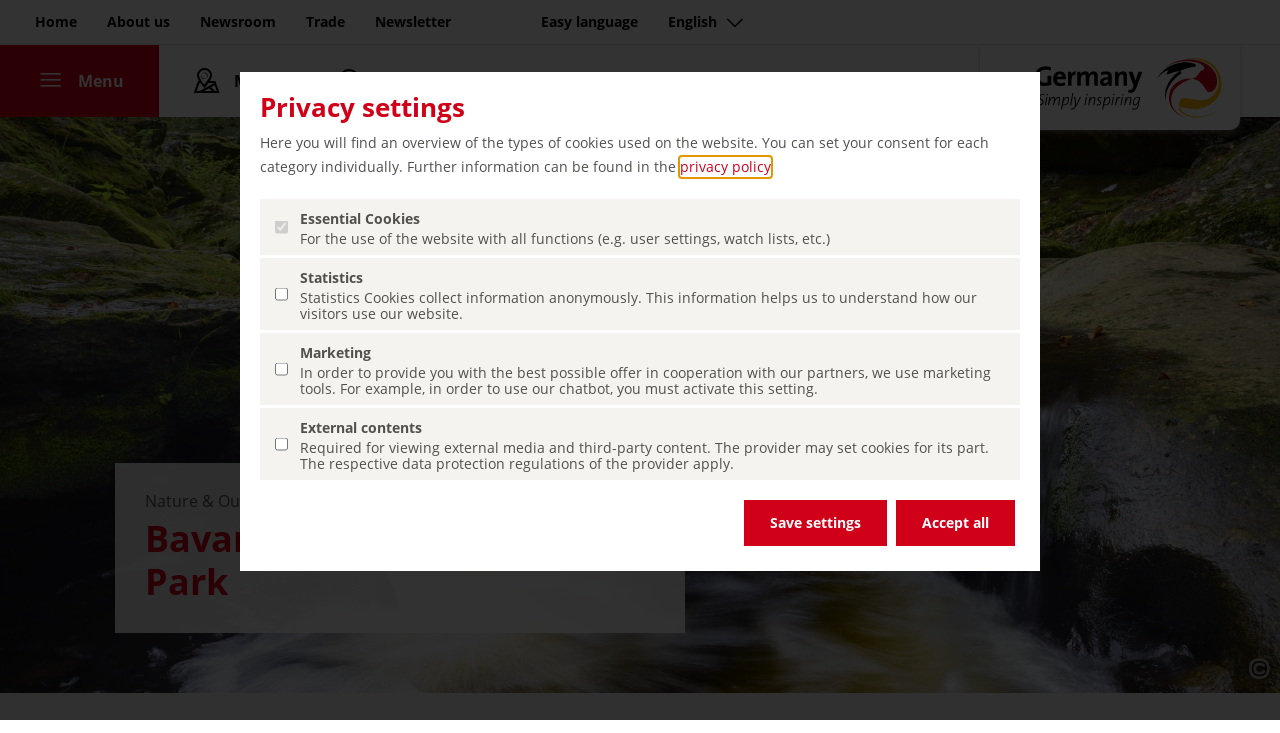

--- FILE ---
content_type: text/html; charset=UTF-8
request_url: https://www.germany.travel/en/nature-outdoor-activities/bavarian-forest-nature-park.html
body_size: 12602
content:
<!DOCTYPE html>
<html data-lang="en" lang="en">
	<head>
		<meta charset="utf-8">
		<meta name="robots" content="index,follow">
		<meta name="format" content="text/html">
		<meta name="author" content="Deutsche Zentrale für Tourismus e.V.">
		<meta name="publisher" content="Deutsche Zentrale für Tourismus e.V.">
		<meta name="creator" content="Deutsche Zentrale für Tourismus e.V.">
		<meta name="viewport" content="initial-scale=1.0, minimum-scale=1.0, user-scalable=yes, width=device-width"/>
		<meta name="HandheldFriendly" content="true"/>
		<meta name="mobileoptimized" content="320"/>
		<meta name="format-detection" content="telephone=no"/>
		<script>
		  window.dataLayer = window.dataLayer || [];
		  function gtag(){dataLayer.push(arguments);}
		  gtag('consent', 'default', {
		    'ad_storage': 'denied',
		    'ad_user_data': 'denied',
		    'ad_personalization': 'denied',
		  });
		</script>
		<!-- Google Tag Manager -->
		<script>(function(w,d,s,l,i){w[l]=w[l]||[];w[l].push({'gtm.start':
		new Date().getTime(),event:'gtm.js'});var f=d.getElementsByTagName(s)[0],
		j=d.createElement(s),dl=l!='dataLayer'?'&l='+l:'';j.async=true;j.src=
		'https://www.googletagmanager.com/gtm.js?id='+i+dl;f.parentNode.insertBefore(j,f);
		})(window,document,'script','dataLayer','GTM-M9MPSKDC');</script>
		<!-- End Google Tag Manager -->
		<script>	
		  function consentGrantedAdStorage() {
		    gtag('consent', 'update', {
		      'ad_storage': 'granted',
		      'ad_user_data': 'granted',
		      'ad_personalization': 'granted',
		    });
		  }
		</script>
		<link rel="dns-prefetch" href="https://www.germany.travel">
		<link rel="preload" as="font" crossorigin href="https://www.germany.travel/media/resources/font/opensans/OpenSans-Regular.ttf">
		<link rel="preload" as="font" crossorigin href="https://www.germany.travel/media/resources/font/opensans/OpenSans-Bold.ttf">
		<link rel="preload" as="font" crossorigin href="https://www.germany.travel/media/resources/font/dzt/dzt-icon-font-ttf.ttf?v38">
		<link rel="preload" as="font" crossorigin href="https://www.germany.travel/media/resources/font/linearicons/Linearicons.ttf">
		<link rel="preload" as="image" crossorigin href="https://www.germany.travel/media/redaktion/natur_aktiv_content/_grg7739.jpg">
<meta name="geo.position" content="48.931693;13.007436" />
<meta name="ICBM" content="48.931693, 13.007436" />
			<title>Bavarian Forest Nature Park – Europe&#39;s Green Canopy 
			- Germany Travel
		</title>
<meta name="title" property="og:title" content="Bavarian Forest Nature Park – Europe&#39;s Green Canopy - Germany Travel "> <meta name="twitter:title" content="Bavarian Forest Nature Park – Europe&#39;s Green Canopy - Germany Travel "> <meta name="description" content="At the Bavarian Forest Nature Park, nature experience trails reveal the secrets at the heart of the primeval forests and upland moors."> <meta name="twitter:description" content="At the Bavarian Forest Nature Park, nature experience trails reveal the secrets at the heart of the primeval forests and upland moors.">
		<meta property="og:image" content="https://www.germany.travel/media/redaktion/natur_aktiv_content/_grg7739.jpg">
		<meta property="og:image:secure_url" content="https://www.germany.travel/media/redaktion/natur_aktiv_content/_grg7739.jpg" />
		<meta property="og:image:alt" content="DZT">
		<meta name="twitter:card" content="summary_large_image">
		<meta name="twitter:image" content="https://www.germany.travel/media/redaktion/natur_aktiv_content/_grg7739.jpg" />
		<link rel="canonical" href="https://www.germany.travel/en/nature-outdoor-activities/bavarian-forest-nature-park.html" />
	<link rel="alternate" hreflang="en" href="https://www.germany.travel/en/nature-outdoor-activities/bavarian-forest-nature-park.html" />
	<link rel="alternate" hreflang="de" href="https://www.germany.travel/de/natur-aktiv/naturpark-bayerischer-wald.html" />
	<link rel="alternate" hreflang="fr" href="https://www.germany.travel/fr/nature-et-outdoor/parc-naturel-de-la-foret-bavaroise.html" />
	<link rel="alternate" hreflang="es" href="https://www.germany.travel/es/naturaleza-y-turismo-activo/parque-natural-bosque-de-baviera.html" />
		<meta name="dx-info" content="{&#34;fs_id&#34;:3223,&#34;language&#34;:&#34;en&#34;,&#34;node_id&#34;:218693,&#34;node_uid&#34;:&#34;content_detail_1&#34;,&#34;page_id&#34;:218646,&#34;page_uid&#34;:&#34;content_detail&#34;,&#34;release&#34;:true,&#34;time_change&#34;:&#34;2025-11-18 13:20:29&#34;,&#34;time_now&#34;:&#34;2026-01-30 00:02:04&#34;,&#34;time_publish&#34;:&#34;2026-01-30 00:01:00&#34;}">
		<link rel="stylesheet" href="/media/resources/css/compiled/style_top.css?v17" />
		<script id="script-queue">
(function(){ window._queue = []; window.$ = window.jQuery = window._readyFunc = window.MTK = function(arg) { var o = { ready: function(arg){ if (typeof arg == "function") { _queue.push(arg); } } }; o.ready(arg); return o; }; })(); </script>
		<link rel="apple-touch-icon" href="/media/resources/img/favicons/DZT_Logoball_rgb_400px.png"/>
        <link rel="apple-touch-icon" sizes="180x180" href="/media/resources/img/favicons/DZT_Logoball_rgb_180px.png">
        <link rel="apple-touch-icon" sizes="120x120" href="/media/resources/img/favicons/DZT_Logoball_rgb_120px.png">
        <link rel="apple-touch-icon" sizes="167x167" href="/media/resources/img/favicons/DZT_Logoball_rgb_167px.png">
        <link rel="apple-touch-icon" sizes="152x152" href="/media/resources/img/favicons/DZT_Logoball_rgb_152px.png">
		<link rel="icon" type="image/png" sizes="192x192"  href="/media/resources/img/favicons/DZT_Logoball_rgb_192px.png">
		<link rel="icon" type="image/png" sizes="32x32" href="/media/resources/img/favicons/DZT_Logoball_rgb_32px.png">
		<link rel="icon" type="image/png" sizes="96x96" href="/media/resources/img/favicons/DZT_Logoball_rgb_96px.png">
		<link rel="icon" type="image/png" sizes="16x16" href="/media/resources/img/favicons/DZT_Logoball_rgb_16px.png">
		<meta name="msapplication-TileColor" content="#ffffff">
		<meta name="msapplication-TileImage" content="/media/resources/img/favicons/default_logo_144.png">
		<meta name="theme-color" content="#b30015">
	</head>
	<body class="content normalsize en market- path-topic_natur_aktiv site-content_detail_1 site-content_detail_1" rearrange-columns="false" data-depth="2">
	<div class="consent" role="dialog" aria-label="Cookie Consent Popup" style="display: none">
    <div class="consent-fade"></div>
	<div class="consent-widget">
		
		<p><h2><b>Privacy settings</b></h2></p><p>Here you will find an overview of the types of cookies used on the website. You can set your consent for each category individually. Further information can be found in the <a class="type-internal " target="_blank" href="/en/about-us/data-protection.html" title="Privacy Policy" aria-label = "privacy policy (open in a new tab)" data-tracking-category="Linkaufruf" data-tracking-title="privacy policy" >privacy policy</a>.</p>
		
		<ul>
			<li>
				<label class="no-action">
					<input type="checkbox" class="checkbox" data-name="essential" data-value="1" name="type[essential]" value="1" checked disabled>
					<span class="title">Essential Cookies</span>
					<span class="expander btnExpand"><i class="dzt icons-chevron dzt-32 dzt-chevron-down-32"></i></span>
					<span class="description">For the use of the website with all functions (e.g. user settings, watch lists, etc.)</span>
				</label>
			</li>
	
			<li>
				<label>
					<input type="checkbox" class="checkbox" data-name="analytics" data-value="1" name="type[analytics]" value="1">
					<span class="title">Statistics</span>
					<span class="expander btnExpand"><i class="dzt icons-chevron dzt-32 dzt-chevron-down-32"></i></span>
					<span class="description">Statistics Cookies collect information anonymously. This information helps us to understand how our visitors use our website.</span>
				</label>
			</li>
	
			<li>
				<label>
					<input type="checkbox" class="checkbox" data-name="marketing" data-value="1" name="type[marketing]" value="1">
					<span class="title">Marketing</span>
					<span class="expander btnExpand"><i class="dzt icons-chevron dzt-32 dzt-chevron-down-32"></i></span>
					<span class="description">In order to provide you with the best possible offer in cooperation with our partners, we use marketing tools. For example, in order to use our chatbot, you must activate this setting.</span>
				</label>
			</li>
			
			<li>
				<label>
					<input type="checkbox" class="checkbox" data-name="external" data-value="1" name="type[external]" value="1">
					<span class="title">External contents</span>
					<span class="expander btnExpand"><i class="dzt icons-chevron dzt-32 dzt-chevron-down-32"></i></span>
					<span class="description">Required for viewing external media and third-party content. The provider may set cookies for its part. The respective data protection regulations of the provider apply.</span>
				</label>
			</li>
		</ul>
		
		<div class="buttons">
			<button type="submit" name="acceptance" value="custom" class="button-save dzt-btn dzt-btn-red">Save settings</button>
			<button type="submit" name="acceptance" value="all" class="button-accept dzt-btn dzt-btn-red">Accept all</button>
		</div>

	</div>
</div>
		<header class="main">
		<nav class="meta d-none d-md-block"><ul class="nav"><li><a aria-label="Go to page content" class="sr-link" data-tracking-category="Haupt Menü" data-tracking-title="Anker Content" href="#main">Go to page content</a></li><li><a aria-label="Home" data-tracking-category="Haupt Menü" data-tracking-title="Home" href="/en/home.html">Home</a></li><li><a aria-label="About us" data-tracking-category="Haupt Menü" data-tracking-title="Über uns" href="/en/about-us/about-us.html">About us</a></li><li><a aria-label="Newsroom" data-tracking-category="Haupt Menü" data-tracking-title="Presse" href="/en/newsroom/home.html">Newsroom</a></li><li><a aria-label="Trade" data-tracking-category="Haupt Menü" data-tracking-title="Trade" href="/en/trade/home.html">Trade</a></li><li><a aria-label="Newsletter" data-tracking-category="Haupt Menü" data-tracking-title="Newsletter" href="/en/newsletter.html">Newsletter</a><span class="spacer"></span></li><li><span class="spacer"></span><a aria-label="Easy language" data-tracking-category="Haupt Menü" data-tracking-title="Leichte Sprache" href="/en/easy-language/easy-language.html">Easy language</a></li><li><button class="chatbotButton"aria-label="Open Chatbot" aria-hidden="true"tabindex="-1"data-tracking-category="Haupt Menü" data-tracking-title="Chatbot öffnen" >Open Chatbot</button></li><li><a aria-label="Choose language" data-tracking-category="Haupt Menü" data-tracking-title="Menü Sprache" href="#" class="trigger-languages dzt-collapse-toggle collapsed" data-toggle="collapse" data-target=".menu-languages" title="Choose language">English<i class="dzt dzt-16 icons-chevron icon-chevron-down"></i></a></li></ul></nav>
		<div class="d-none d-md-inline">
<div class="wrap-menu-languages wrap-menu-collapse- accordion">
	<div class="container">
		<div class="menu-languages collapse" data-parent=".wrap-menu-collapse-">
			<ul class="menu-list-cols menu-languages">
<li class="nav-item"> <a class="nav-link active" data-tracking-category="Menü zur Sprachauswahl" data-tracking-title="English" title="Change language to English" aria-label="Change language to English" href="/en/nature-outdoor-activities/bavarian-forest-nature-park.html">English</a> </li> <li class="nav-item"> <a class="nav-link " data-tracking-category="Menü zur Sprachauswahl" data-tracking-title="Deutsch" title="Sprache wechseln zu Deutsch" aria-label="Sprache wechseln zu Deutsch" href="/de/natur-aktiv/naturpark-bayerischer-wald.html">Deutsch</a> </li> <li class="nav-item"> <a class="nav-link " data-tracking-category="Menü zur Sprachauswahl" data-tracking-title="Français" title="Changer la langue en Français" aria-label="Changer la langue en Français" href="/fr/nature-et-outdoor/parc-naturel-de-la-foret-bavaroise.html">Français</a> </li> <li class="nav-item"> <a class="nav-link " data-tracking-category="Menü zur Sprachauswahl" data-tracking-title="Español" title="Cambiar idioma a Español" aria-label="Cambiar idioma a Español" href="/es/naturaleza-y-turismo-activo/parque-natural-bosque-de-baviera.html">Español</a> </li>
			</ul>
		</div>
			</div>
</div>
</div>
<nav class="main navbar navbar-expand-md navbar-light white">
		<div class="navbar-collapse"><ul class="navbar-nav"><li class="nav-item active"><a class="nav-link menu collapsed" data-tracking-category="Haupt Menü" data-tracking-title="Menü öffnen" href="#" aria-controls="navbarResponsive" aria-expanded="false" aria-label="Menu"><i class="dzt-menu dzt dzt-32 dzt-menu-48" aria-hidden="true"></i><i class="dzt-close dzt dzt-32 dzt-close-16" aria-hidden="true"></i><span class="">Menu</span></a></li><li class="nav-item"><a class="nav-link" data-tracking-category="Haupt Menü" data-tracking-title="Deutschlandkarte" aria-label="Map" href="/en/deutschlandkarte.html"><i class="dzt dzt-32 dzt-map-flat-24" aria-hidden="true"></i><span class="">Map</span></a></li><li class="nav-item"><a class="nav-link btn-search collapsed" data-tracking-category="Haupt Menü" data-tracking-title="Suche" aria-label="Search" href="#search-collapse" data-toggle="collapse" aria-expanded="true"><i class="dzt dzt-32 dzt-search-24" aria-hidden="true"></i><span class="">Search</span></a><div id="search-collapse" class="search-collapse collapse" data-xhref="/en/search-results.html"  data-country="">
	<form action="/en/search-results.html" method="get" autocomplete="off">
		<div class="wrap-input">
			<i class="dzt-search-icon dzt dzt-24 dzt-search-24"></i>
			<label class="sr-only" for="label-search-input">Search at germany.travel</label>
			<input id="label-search-input" type="text" class="form-control search-input" name="q" value="" placeholder="Search at germany.travel" aria-label="Search at germany.travel" />
		</div>
	</form>
	<div class="search-collapse-result">
		<div class="search-collapse-result-inner"></div>
		<div class="more-links">
			<a class="dzt-text-red dzt-link" data-tracking-category="Suche" data-tracking-title="Alle Ergebnisse" href="/en/search-results.html">All results</a>
			<div class="no-result"></div>
		</div>
	</div>	
</div>
<script id="tplSearchItem" type="text/html">
	<% 
		var theme = "";
		if(typeof(url) != "undefined") {
			if(url.indexOf("http://") == 0 || url.indexOf("https://") == 0 || url.indexOf("//") == 0) {
				url = url;
			} else {
				url = "//" + url;
			}
	%>
	<a class="search-item" data-id="<%=id%>" href="<%=url%>" data-tracking-category="Ergebnisse" data-tracking-title="<%=name%>" data-tracking-tags="<%= (q ||"")%>" data-auto-event-observed="true">
		<div class="item-name"><%=name%></div>
		<div class="item-theme"><%=(typeof(theme_root)!="undefined" ? theme_root: "")%></div>
	</div>
	<% } %>
</script>
<script id="tplSearchResult" type="text/html">
	Your search for #query# returned #count# result(s)
</script></li></ul></div>
	<div class="head-logo">
		<a data-tracking-category="Haupt Menü" data-tracking-title="DZT Logo" title="Go to home page: Germany - simply inspiring" aria-label="Go to home page: Germany - simply inspiring" href="/en/home.html">
		  		<img class="logo-img" src="/media/en/resources/img/dzt_logo_simply_inspiring.svg" alt="Germany - simply inspiring" title="">
		  <span class="logo-addon"></span>
		</a>
	</div>
</nav>
<div id="navbarResponsive" class="nav-slider side-nav h-100" tabindex="0">
	<div class="nav-backdrop"></div>
	<span role="button" class="btnClose" data-toggle="x-collapse" data-tracking-category="Haupt Menü" data-tracking-title="Menü schliessen" aria-label="Menü schliessen" data-target="#navbarResponsive" tabindex="0">
		<i class="dzt dzt-24 dzt-close-16"></i>
		Menu
	</span>
	<div class="nav-wrap">		
		<div class="nav-block themes">			
			<ul class="theme-navigation nav justify-content-center d-md-flex d-none">
				<li class="mobile-language nav-item d-md-none d-lg-none">
					<a data-tracking-category="Menü Link" data-tracking-title="Menü Sprache" href="#" class="nav-link trigger-languages dzt-collapse-toggle collapsed" data-toggle="collapse" data-target=".menu-languages" title="Choose language">
					<i class="icon icon-network" aria-hidden="true"></i>
					English<i class="dzt dzt-16 icons-chevron icon-chevron-down" aria-hidden="true"></i>
					</a>
<div class="wrap-menu-languages wrap-menu-collapse- accordion">
	<div class="container-full">
		<div class="menu-languages collapse" data-parent=".wrap-menu-collapse-">
			<ul class="menu-list-cols menu-languages">
<li class="nav-item"> <a class="nav-link active" data-tracking-category="Menü zur Sprachauswahl" data-tracking-title="English" title="Change language to English" aria-label="Change language to English" href="/en/nature-outdoor-activities/bavarian-forest-nature-park.html">English</a> </li> <li class="nav-item"> <a class="nav-link " data-tracking-category="Menü zur Sprachauswahl" data-tracking-title="Deutsch" title="Sprache wechseln zu Deutsch" aria-label="Sprache wechseln zu Deutsch" href="/de/natur-aktiv/naturpark-bayerischer-wald.html">Deutsch</a> </li> <li class="nav-item"> <a class="nav-link " data-tracking-category="Menü zur Sprachauswahl" data-tracking-title="Français" title="Changer la langue en Français" aria-label="Changer la langue en Français" href="/fr/nature-et-outdoor/parc-naturel-de-la-foret-bavaroise.html">Français</a> </li> <li class="nav-item"> <a class="nav-link " data-tracking-category="Menü zur Sprachauswahl" data-tracking-title="Español" title="Cambiar idioma a Español" aria-label="Cambiar idioma a Español" href="/es/naturaleza-y-turismo-activo/parque-natural-bosque-de-baviera.html">Español</a> </li>
			</ul>
		</div>
			</div>
</div>
				</li>
				<li><a class="nav-link" data-tracking-category="Haupt Menü" data-tracking-title="Startseite" aria-label="Home" href="/en/home.html">Home</a></li>
					<li><a class="nav-link topic_inspiring_germany " data-tracking-category="Haupt Menü" data-tracking-title="Inspiring Germany" aria-label="Inspiring Germany" href="/en/inspiring-germany/overview.html">Inspiring Germany</a></li>
					<li><a class="nav-link topic_staedte_kultur " data-tracking-category="Haupt Menü" data-tracking-title="Städte & Kultur" aria-label="Cities & Culture" href="/en/cities-culture/overview.html">Cities & Culture</a></li>
					<li><a class="nav-link topic_natur_aktiv active" data-tracking-category="Haupt Menü" data-tracking-title="Natur & Aktiv" aria-label="Nature & Outdoor Activities" href="/en/nature-outdoor-activities/overview.html">Nature & Outdoor Activities</a></li>
					<li><a class="nav-link topic_schloesser_burgen " data-tracking-category="Haupt Menü" data-tracking-title="Schlösser & Burgen" aria-label="Royal Palaces & Castles" href="/en/royal-palaces-castles/overview.html">Royal Palaces & Castles</a></li>
					<li><a class="nav-link topic_erleben_geniessen " data-tracking-category="Haupt Menü" data-tracking-title="Erleben & Genießen" aria-label="Experience & Enjoy" href="/en/experience-enjoy/overview.html">Experience & Enjoy</a></li>
				<li class="nav-item space">
					<a class="nav-link link-self" data-tracking-category="Menü Link" data-tracking-title="Aktuelle Highlights" aria-label="Current highlights" href="/en/home.html#current-highlights">Current highlights</a>
				</li>
				<li class="nav-item space">
					<a class="nav-link link-self" data-tracking-category="Menü Link" data-tracking-title="Barrierefreies Reisen" aria-label="Sustainable travel" href="/en/feel-good/sustainability.html">Sustainable travel</a>
				</li>
				<li>
					<a class="nav-link link-self" data-tracking-category="Menü Link" data-tracking-title="Barrierefreies Reisen" aria-label="Barrier-free travel" href="/en/accessible-germany/accessible-travel.html">Barrier-free travel</a>
				</li>
			</ul>
		</div>
		<div class="nav-block meta">
			<ul class="link-main navbar-nav">
					<li class="nav-item">
						<a class="nav-link" data-tracking-category="Menü Link" data-tracking-title="Barrierefreies Reisen" aria-label="Easy language" href="/en/easy-language/easy-language.html">Easy language</a>
					</li>
				<li class="nav-item space">
					<a class="nav-link" data-tracking-category="Menü Link" data-tracking-title="Bundesländer" aria-label="Federal states" href="/en/inspiring-germany/federal-states.html">Federal states</a>
				</li>
				<li class="nav-item space">
					<a class="nav-link topic_press " data-tracking-category="Menü Link" data-tracking-title="Presse" aria-label="Newsroom" href="/en/newsroom/home.html">Newsroom</a>
				</li>
				<li class="nav-item">
					<a class="nav-link topic_trade " data-tracking-category="Menü Link" data-tracking-title="Trade" aria-label="Trade" href="/en/trade/trade-home/trade.html" target="_blank">Trade</a>
				</li>
				<li class="nav-item">
					<a class="nav-link topic_ueber_uns " data-tracking-category="Menü Link" data-tracking-title="Über uns" aria-label="About us" href="/en/about-us/about-us.html">About us</a>
				</li>
			</ul>
		</div>
	</div>
</div>
</header>
		<main id="main">
<article aria-label="Content View" class="deep-content-view article-3223" data-id="3223">
	<header>
<section role="img" class="hero-image lazy img-218651-220128-x  "  title="Bavarian Forest: View of the river &quot;Große Ohe&quot; in the forest &copy;DZT (Francesco Carovillano)" aria-label="Bavarian Forest: View of the river &quot;Große Ohe&quot; in the forest &copy;DZT (Francesco Carovillano)" alt="The Steinklamm waterfall flows fast and foaming through light green mossy rocks near Spiegelau in the Bavarian Forest. The fresh green of the trees glows in the background." style="background-image: url([data-uri]);" data-src="https://www.germany.travel/media/redaktion/natur_aktiv_content/_grg7739.jpg">
	<div class="container">
		<div class="content">
			<div class="hero-text">
			    <p class="theme-title">Nature & Outdoor Activities</p>
			    <h1 class="dzt-text-red">Bavarian Forest Nature Park</h1>
		   	</div>
		</div>
	</div>
		<div class="caption-wrapper">
			<div class="button-copyright">
				<span class="icon-copyright"></span>
			</div>
			<figcaption class="figcaption">
				<span class="title font-weight-bold">Bavarian Forest: View of the river "Große Ohe" in the forest</span>
				<span class="copyright"> &copy;DZT (Francesco Carovillano)</span>
			</figcaption>
		</div>
</section>
<style>
		@media (max-width: 767px) {
			.img-218651-220128-x {
				background-image: url(https://www.germany.travel/media/redaktion/natur_aktiv_content/_grg7739_mobile_750.jpg) !important;
			}
		}
</style>
	</header>
<div class="dzt-breadcrumb " data-active-theme="topic_natur_aktiv" data-ref="breadcrumb">
	<div class="container">
		<nav aria-label="breadcrumb" >
			<ol><li class="" onclick="window.location.href='/en/home.html#!/nav/c/t/topic_natur_aktiv';"><a data-tracking-category="breadcrumb" data-tracking-title="Startseite" href="/en/home.html#!/nav/c/t/topic_natur_aktiv" aria-label="Home">
						<i class="icon icon-24 icon-home" title="Home"></i>
					</a></li>  <li class="prev"><a data-tracking-category="breadcrumb" data-tracking-title="Natur & Aktiv" href="/en/nature-outdoor-activities/overview.html" aria-label="Nature & Outdoor Activities">
								Nature & Outdoor Activities
							</a></li>  <li class="prev" data-ref="link-to-sub-cluster" style="display:none"><a data-tracking-category="breadcrumb" data-tracking-title="none" href="#" aria-label="…">…</a></li><li class="active" aria-current="page" aria-label="Bavarian Forest Nature Park">Bavarian Forest Nature Park</li>  </ol>
		</nav>
	</div>
</div>
	<section class="content">
		<div class="container">
			<div class="row">
				<div class="col-12 col-md-8 col-lg-6 offset-lg-2">
					<div class="richtext">
						<div class="text-wrap">
							<div class="introtext pb-4">
							<p>The Bavarian Forest Nature Park stretches from the Danube Valley to the Grosser Arber peak near the border with the Czech Republic and Austria.</p>
						</div>
						<div class="bodytext">
						<p>This exceptional nature park covers the area from the Danube Valley to the Arber peaks with their areas of primeval woodland, including the fruit-growing areas near Lalling and Neukirchen. Visitors can experience &#34;Europe&#39;s Green Canopy&#34; at events run by staff at the nature park or on their own journeys of discovery. A few dozen nature experience trails reveal many of nature&#39;s secrets to the curious explorer. A visit to one of the nature park&#39;s six information centres also comes highly recommended. For example, there&#39;s the Nature Park Sonnenhaus in Zwiesel, which is built from renewable resources, and the Eisenstein Border Railway Station, which hosts five interactive exhibitions.</p>
					</div>
					<div class="bodytext2">
				</div>
			</div>
			</div>
		</div>
		<div class="col-12 col-md-4 offset-lg-1 col-lg-3">
			<aside class="event-aside article-aside py-3 px-3">
<div class="mod-minimap">
	<div class="minimap-layer-bg">
		<svg class="minimap-background" viewBox="0 0 292 396.6">
			<use xlink:href="/media/resources/img/minimap_background.svg#karte-hintergrund-2" href="/media/resources/img/minimap_background.svg#karte-hintergrund-2"></use>
		</svg>
		<img class="minimap" src="https://www.germany.travel/media/resources/img/minimap.svg" alt="Map of Germany" />
	</div>
	<div class="minimap-layer-marker" data-row-count="0">
		<div class="minimap-marker" data-lat="48.931693" data-lng="13.007436" data-fs-id="0" data-name="Bavarian Forest Nature Park" title="Bavarian Forest Nature Park"><span class="poi"></span><strong class="marker-label">Bavarian Forest Nature Park</strong></div>
	</div>
</div>
				<div class="more-infos">
					<p>
						<small>Website:</small><br/>
						<span>
						<a class="type-external dzt-link dzt-link-external " target="_blank" rel="noreferrer" href="https://www.naturpark-bayer-wald.de/home-2.html" data-value="" title="www.naturpark-bayer-wald.de" data-tracking-category="Linkaufruf" data-tracking-title="www.naturpark-bayer-wald.de" aria-label = "www.naturpark-bayer-wald.de (open in a new tab)">www.naturpark-bayer-wald.de</a>
						</span>
					</p>
		</div>
		</aside>
		</div>
		</div> <!-- END ROW -->
		</div>
	</section>
</article>
	<section class="content related-article">
		<div class="container">
			<h2 class="headline mb-5 dzt-text-red text-center">Discover more</h2>		
			<div class="module-carousel">
				<div class="carousel-buttons">
					<span class="btnPrev nav-btn icon-chevron-left"></span>
					<span class="btnNext nav-btn icon-chevron-right"></span>
				</div>
				<div class="carousel-slider owl-carousel owl-theme"  data-item="3" data-item-margin="20" data-dots="true" data-mouse-drag="true" data-touch-drag="true">
																							<article class="image-teaser item">
							<a class="wrap-link" target="" href="https://www.germany.travel/en/experience-enjoy/german-bread-and-baked-goods.html">
								<section class="entry-image-teaser">
									<figure class="figure-responsive ">
																														<div class="caption-wrapper caption-wrapper-top-right">
											<div class="button-copyright">
																								<span class="icon-copyright"></span>
											</div>
											<figcaption>
																									<span class="title">Rhineland-Palatinate: Rhenish brown bread</span>
																																				<span class="copyright">&copy;DZT (Mike Hofstetter)</span>
											</figcaption>
										</div>
																				<div role="img" class="responsive-image-v2" style="background-image: url(https://www.germany.travel/media/redaktion/erleben_geniessen_content/dzt_alexa_show_rheinisches-schwarzbrot_rheinland-pfalz_2079_mobile_750.jpg);" title="Rhineland-Palatinate: Rhenish brown bread" aria-label=""></div>
									</figure>
																	</section>
								<section class="entry-content">
																			<h3 class="entry-content-headline">German bread and baked goods</h3>
																		<span class="btn dzt-btn dzt-text-red dzt-link" data-href="https://www.germany.travel/en/experience-enjoy/german-bread-and-baked-goods.html">Learn more</span>
								</section>
							</a>
						</article>
																							<article class="image-teaser item">
							<a class="wrap-link" target="" href="https://www.germany.travel/en/cities-culture/seaside-towns.html">
								<section class="entry-image-teaser">
									<figure class="figure-responsive ">
																														<div class="caption-wrapper caption-wrapper-top-right">
											<div class="button-copyright">
																								<span class="icon-copyright"></span>
											</div>
											<figcaption>
																									<span class="title">Flensburg: The marina and the old town with St. Mary's church</span>
																																				<span class="copyright">&copy;DZT  (Francesco Carovillano)</span>
											</figcaption>
										</div>
																				<div role="img" class="responsive-image-v2" style="background-image: url(https://www.germany.travel/media/redaktion/staedte_kultur_content/_grd9286_mobile_750.jpg);" title="Flensburg: The marina and the old town with St. Mary's church" aria-label=""></div>
									</figure>
																	</section>
								<section class="entry-content">
																			<h3 class="entry-content-headline">Towns on the North and Baltic Seas: sightseeing with seaside scenery</h3>
																		<span class="btn dzt-btn dzt-text-red dzt-link" data-href="https://www.germany.travel/en/cities-culture/seaside-towns.html">Learn more</span>
								</section>
							</a>
						</article>
																							<article class="image-teaser item">
							<a class="wrap-link" target="" href="https://www.germany.travel/en/cities-culture/science-centres.html">
								<section class="entry-image-teaser">
									<figure class="figure-responsive ">
																														<div class="caption-wrapper caption-wrapper-top-right">
											<div class="button-copyright">
																								<span class="icon-copyright"></span>
											</div>
											<figcaption>
																									<span class="title">Bremen: Science Center Universum</span>
																																				<span class="copyright">&copy;Universum Bremen</span>
											</figcaption>
										</div>
																				<div role="img" class="responsive-image-v2" style="background-image: url(https://www.germany.travel/media/redaktion/kampagne/oebb_sparschiene_2021/bilder_2023/bremen_3/teaser_universum_bremen_mobile_750.jpg);" title="Bremen: Science Center Universum" aria-label=""></div>
									</figure>
																	</section>
								<section class="entry-content">
																			<h3 class="entry-content-headline">Science Centres: Learning Through Play</h3>
																		<span class="btn dzt-btn dzt-text-red dzt-link" data-href="https://www.germany.travel/en/cities-culture/science-centres.html">Learn more</span>
								</section>
							</a>
						</article>
																							<article class="image-teaser item">
							<a class="wrap-link" target="" href="https://www.germany.travel/en/royal-palaces-castles/a-journey-back-in-time-to-the-baroque-era.html">
								<section class="entry-image-teaser">
									<figure class="figure-responsive ">
																														<div class="caption-wrapper caption-wrapper-top-right">
											<div class="button-copyright">
																								<span class="icon-copyright"></span>
											</div>
											<figcaption>
																									<span class="title">Dresden: Zwinger, rampart pavilion in the evening</span>
																																				<span class="copyright">&copy;Lookphotos (Wolfgang Ehn)</span>
											</figcaption>
										</div>
																				<div role="img" class="responsive-image-v2" style="background-image: url(https://www.germany.travel/media/redaktion/schloesser_burgen_content/Dresden_Zwinger_Wallpavillon_abends_mobile_750.jpg);" title="Dresden: Zwinger, rampart pavilion in the evening" aria-label=""></div>
									</figure>
																	</section>
								<section class="entry-content">
																			<h3 class="entry-content-headline">A journey back in time to the Baroque era</h3>
																		<span class="btn dzt-btn dzt-text-red dzt-link" data-href="https://www.germany.travel/en/royal-palaces-castles/a-journey-back-in-time-to-the-baroque-era.html">Learn more</span>
								</section>
							</a>
						</article>
																							<article class="image-teaser item">
							<a class="wrap-link" target="" href="https://www.germany.travel/en/cities-culture/towns-with-a-medieval-old-town.html">
								<section class="entry-image-teaser">
									<figure class="figure-responsive ">
																														<div role="img" class="responsive-image-v2" style="background-image: url(https://www.germany.travel/media/redaktion/kampagne/feelgood/staedte_2/p1080637_mobile_750.jpg);" title="Wernigerode: Marktplatz mit altem Rathaus, Deutsche Fachwerkstraße" aria-label=""></div>
									</figure>
																	</section>
								<section class="entry-content">
																			<h3 class="entry-content-headline">Strongholds of Romanticism: a hotspot for medieval splendour</h3>
																		<span class="btn dzt-btn dzt-text-red dzt-link" data-href="https://www.germany.travel/en/cities-culture/towns-with-a-medieval-old-town.html">Learn more</span>
								</section>
							</a>
						</article>
																							<article class="image-teaser item">
							<a class="wrap-link" target="" href="https://www.germany.travel/en/cities-culture/museums.html">
								<section class="entry-image-teaser">
									<figure class="figure-responsive ">
																														<div class="caption-wrapper caption-wrapper-top-right">
											<div class="button-copyright">
																								<span class="icon-copyright"></span>
											</div>
											<figcaption>
																									<span class="title">Bonn: art museum</span>
																																				<span class="copyright">&copy;DZT (Francesco Carovillano)</span>
											</figcaption>
										</div>
																				<div role="img" class="responsive-image-v2" style="background-image: url(https://www.germany.travel/media/redaktion/staedte_kultur_content/museen_in_deutschland/Bonn_Kunst_Museum_mobile_750.jpg);" title="Bonn: art museum" aria-label=""></div>
									</figure>
																	</section>
								<section class="entry-content">
																			<h3 class="entry-content-headline">Museums - marvel and experiment</h3>
																		<span class="btn dzt-btn dzt-text-red dzt-link" data-href="https://www.germany.travel/en/cities-culture/museums.html">Learn more</span>
								</section>
							</a>
						</article>
									</div>
			</div>
		</div>
	</section>
<section class="content map">
	<div class="richtext text-center">
		<i class="dzt-text-red dzt dzt-32 mb-4 dzt-map-folded-24"></i>
		<h2 class="headline dzt-text-red">Explore the surroundings</h2>
	</div>
<div class="map-sr-link-wrap">
	<a aria-label="Skip interactive map (Not accessible)" class="sr-link" href="#end-of-map">Skip interactive map (Not accessible)</a>
</div>
<div class="map-responsive" tabindex="-1">
	<div class="map-wrap lazy">
		<div id="dzt-map" tabindex="-1" class="map" data-mode="simple" data-themes="[1475,13120]" data-related-themes="[]"   data-geo-lat="48.931693" data-geo-lng="13.007436" data-zoom="10" data-content-id="3223" data-color-theme="light"></div>
			<a class="fullscreen-map-icon " 
			href="/en/deutschlandkarte.html#!/map/c/t/1475,13120" 
			title="Open full screen map" 
			aria-label="Open full screen map"
			>
				<span class="dzt dzt-24 dzt-expand-24"></span>
			</a>
	</div>
</div>
<div id="end-of-map" class="sr-link"></div>
<script id="tplOverlayDetail" type="text/html">
	<div class="map-overlay-detail"  data-id="<%=doc.id%>">
		<div class="row">
			<% if (doc.media_header_json) { %>
			<div class="col-4 col-img">
				<img src="<%=doc.media_header_json.src%>">
			</div>
			<% } %>
			<div class="<%=(doc.media_header_json ? 'col-8' : 'col')%>">
				<strong><%=doc.name%></strong>
				<% if (doc.intro) { %>
					<p>
						<%if ($.trim(doc.intro_plain).length) { %>
							<%= $.trim(doc.intro_plain).substring(0, 100).split(" ").slice(0, -1).join(" ") + "..." %>
						<% } %>
					</p>
				<% } %>
					<% if(typeof doc["active_id"] == "undefined" || doc["active_id"] != doc["id_plain"]){ %>
						<% if (doc.url) { %>
							<a class="dzt-link dzt-text-red" href="<%=doc.url%>">Learn more</a>
						<% } else if(doc.link_list_json) {%>
							<a class="dzt-link dzt-text-red" target="_blank" href="<%=doc.link_list_json.url%>">Learn more</a>
						<% } %>
					<% } %>
			</div>
		</div>
	</div>
</script>
<script id="tplOverlayBigDetail" type="text/html">
	<article class="image-teaser " data-id="<%=doc.id%>">
		<% if (doc.media_header_json) { %>
		<section class="entry-image-teaser">
			<figure class="v1">
				<div role="img" class="responsive-image" style="background-image: url(<%=doc.media_header_json.src%>);" alt="" aria-label=""></div>
			</figure>
		</section>
		<% } %>
		<section class="entry-content">
			<% if (doc.theme_list_json && doc.theme_list_json.length) { %>
			<p class="subtitle"><%=(doc.theme_list_json[0].topic)%></p>
			<% } %>
			<div class="entry-content-headline headline"><%=doc.headline%></div>
			<div class="entry-content-body">
				<%=doc.intro%>
			</div>
			<% if (doc.url) { %>
				<a class="btn dzt-btn dzt-text-red dzt-link" href="<%=doc.url%>" target="_blank">read more</a>
			<% } else if(doc.link_list_json) { %>
				<a class="dzt-link dzt-text-red dzt-link-external" target="_blank" href="<%=doc.link_list_json.url%>"><%=doc.link_list_json.url_text%></a>
			<% } %>
		</section>
	</article>
</script>
</section>
		</main>
			<!-- Footer -->
<footer class="main">
		<!-- Newsletter Footer -->
<div class="container-full footer-newsletter py-5">
	<div class="container text-center">
		<i class="dzt-text-red dzt dzt-48 dzt-newsletter-24"></i>
			<p><h2>Stay informed. Our newsletter.</h2></p>
			<a class="type-internal dzt-btn dzt-btn-red " target="_self" href="/en/newsletter.html" title="">Subscribe to newsletter</a>
	</div>
</div>
<!-- /Newsletter Footer-->
	<div class="py-5">
		<div class="container-lg">
			<!-- Social icons -->
<div class="social-icons">
	<!-- Social buttons -->
	<ul class="list-unstyled">
		<li class="list-inline-item text-headline"><span class="pr-3">Find us on</span></li>
		<li class="list-inline-item">
			<a class="btn-floating btn-fb mx-1" title="facebook" data-tracking-category="footer" data-tracking-title="facebook" href="https://www.facebook.com/visitgermany"  target="_blank"  rel="noopener"><i class="dzt-text-red dzt dzt-48 dzt-social-facebook-48" aria-hidden="true"></i></a>
		</li>
		<li class="list-inline-item">
			<a class="btn-floating btn-tw mx-1" title="instagram" data-tracking-category="footer" data-tracking-title="instagram" href="https://www.instagram.com/germanytourism/" target="_blank" rel="noopener"><i class="dzt-text-red dzt dzt-48 dzt-social-instagram-48" aria-hidden="true"></i></a>
		</li>
		<li class="list-inline-item">
			<a class="btn-floating btn-li mx-1" title="youtube" data-tracking-category="footer" data-tracking-title="youtube" href="https://www.youtube.com/user/germanytourism" target="_blank" rel="noopener"><i class="dzt-text-red dzt dzt-48 dzt-social-youtube-48" aria-hidden="true"></i></a>
		</li>
		<li class="list-inline-item">
			<a class="btn-floating btn-li mx-1" title="pinterest" data-tracking-category="footer" data-tracking-title="pinterest" href="https://www.pinterest.de/germanytourism/" target="_blank" rel="noopener"><i class="dzt-text-red dzt dzt-48 dzt-social-pinterest-48" aria-hidden="true"></i></a>
		</li>
		<li class="list-inline-item">
			<a class="btn-floating btn-li mx-1" title="tiktok" data-tracking-category="footer" data-tracking-title="tiktok" href="https://www.tiktok.com/@germanytourism" target="_blank" rel="noopener"><i class="dzt-text-red dzt dzt-48 dzt-social-tiktok-48" aria-hidden="true"></i></a>
		</li>		
		<li class="list-inline-item">
			<a class="btn-floating btn-li mx-1" title="linkedin " data-tracking-category="footer" data-tracking-title="linkedin " href="https://www.linkedin.com/company/german-national-tourist-board/" target="_blank" rel="noopener"><i class="dzt-text-red dzt dzt-48 dzt-social-linkedin-48" aria-hidden="true"></i></a>
		</li>
	</ul>
<!-- Social buttons -->
</div>
<!-- /Social icons -->
		</div>
	</div>
			<div class="container-full py-5 navigation-footer"> <div class="container"> <div class="row"> <div class="col-md-4 col-xl-2 mx-xl-auto mb-4 mb-xl-0 "> <div class="dzt-collapse-toggle collapsed" role="heading" data-toggle="collapse" data-target="#topic-St_dte_Kultur" aria-expanded="false" aria-level="2" data-href="/en/cities-culture/overview.html" > Cities &amp; Culture <i class="dzt icons-chevron dzt-32 dzt-chevron-down-32 pull-right d-md-none"></i> </div> <ul id="topic-St_dte_Kultur" class="collapse d-md-block mt-4 list-unstyled" data-parent=".navigation-footer"> <li> <a data-tracking-category="Footer" data-tracking-title="Städte" href="/en/cities-culture/towns-cities.html"><small>Towns &amp; cities</small></a></li> <li> <a data-tracking-category="Footer" data-tracking-title="Museen" href="/en/cities-culture/museums.html"><small>Museums</small></a></li> <li> <a data-tracking-category="Footer" data-tracking-title="Magic Cities" href="/en/cities-culture/magic-cities.html"><small>Magic Cities</small></a></li> <li> <a data-tracking-category="Footer" data-tracking-title="Historic Highlights of Germany" href="/en/cities-culture/historic-highlights-of-germany.html"><small>Historic Highlights of Germany</small></a></li> <li> <a data-tracking-category="Footer" data-tracking-title="Hansestädte" href="/en/cities-culture/hanseatic-cities.html"><small>Hanseatic Cities</small></a></li> </ul> </div> <div class="col-md-4 col-xl-2 mx-xl-auto mb-4 mb-xl-0 "> <div class="dzt-collapse-toggle collapsed" role="heading" data-toggle="collapse" data-target="#topic-Natur_Aktiv" aria-expanded="false" aria-level="2" data-href="/en/nature-outdoor-activities/overview.html" > Nature &amp; Outdoor Activities <i class="dzt icons-chevron dzt-32 dzt-chevron-down-32 pull-right d-md-none"></i> </div> <ul id="topic-Natur_Aktiv" class="collapse d-md-block mt-4 list-unstyled" data-parent=".navigation-footer"> <li> <a data-tracking-category="Footer" data-tracking-title="Naturlandschaften und Inseln" href="/en/nature-outdoor-activities/natural-landscapes-and-islands.html"><small>Natural landscapes and islands</small></a></li> <li> <a data-tracking-category="Footer" data-tracking-title="Deutsche Inseln" href="/en/nature-outdoor-activities/germanys-islands.html"><small>Germany&#39;s islands</small></a></li> <li> <a data-tracking-category="Footer" data-tracking-title="Ferienstraßen" href="/en/nature-outdoor-activities/scenic-routes.html"><small>Scenic routes</small></a></li> <li> <a data-tracking-category="Footer" data-tracking-title="Radfahren" href="/en/nature-outdoor-activities/cycling.html"><small>Cycling</small></a></li> <li> <a data-tracking-category="Footer" data-tracking-title="Wandern" href="/en/nature-outdoor-activities/hiking.html"><small>Hiking</small></a></li> </ul> </div> <div class="col-md-4 col-xl-2 mx-xl-auto mb-4 mb-xl-0 "> <div class="dzt-collapse-toggle collapsed" role="heading" data-toggle="collapse" data-target="#topic-Schl_sser_Burgen" aria-expanded="false" aria-level="2" data-href="/en/royal-palaces-castles/overview.html" > Castles &amp; Palaces <i class="dzt icons-chevron dzt-32 dzt-chevron-down-32 pull-right d-md-none"></i> </div> <ul id="topic-Schl_sser_Burgen" class="collapse d-md-block mt-4 list-unstyled" data-parent=".navigation-footer"> <li> <a data-tracking-category="Footer" data-tracking-title="16 Highlights in Deutschland" href="/en/royal-palaces-castles/16-highlights-in-germany.html"><small>16 highlights in Germany</small></a></li> <li> <a data-tracking-category="Footer" data-tracking-title="Geheimtipps für einmalige Urlaubserlebnisse " href="/en/royal-palaces-castles/top-tips-for-special-holiday-experiences.html"><small>Top tips for special holiday experiences</small></a></li> <li> <a data-tracking-category="Footer" data-tracking-title="Fürstlich tafeln und königlich logieren" href="/en/royal-palaces-castles/dine-and-sleep-in-regal-style.html"><small>Dine and sleep in regal style</small></a></li> <li> <a data-tracking-category="Footer" data-tracking-title="Hier wurde Weltgeschichte geschrieben" href="/en/royal-palaces-castles/where-world-history-was-written.html"><small>Where world history was written</small></a></li> <li> <a data-tracking-category="Footer" data-tracking-title="Zeitreisen in die Welt des Barock" href="/en/royal-palaces-castles/a-journey-back-in-time-to-the-baroque-era.html"><small>A journey back in time to the Baroque era</small></a></li> <li> <a data-tracking-category="Footer" data-tracking-title="Vom Rittermahl bis zum Nibelungenlied" href="/en/royal-palaces-castles/from-medieval-banquets-to-the-song-of-the-nibelungs.html"><small>From medieval banquets to the Song of the Nibelungs</small></a></li> <li> <a data-tracking-category="Footer" data-tracking-title="Burgen und Schlösser" href="/en/royal-palaces-castles/castles-and-palaces.html"><small>Castles and palaces</small></a></li> </ul> </div> <div class="col-md-4 col-xl-2 mx-xl-auto mb-4 mb-xl-0 "> <div class="dzt-collapse-toggle collapsed" role="heading" data-toggle="collapse" data-target="#topic-Erleben_Genie_en" aria-expanded="false" aria-level="2" data-href="/en/experience-enjoy/overview.html" > Experience &amp; Enjoy <i class="dzt icons-chevron dzt-32 dzt-chevron-down-32 pull-right d-md-none"></i> </div> <ul id="topic-Erleben_Genie_en" class="collapse d-md-block mt-4 list-unstyled" data-parent=".navigation-footer"> <li> <a data-tracking-category="Footer" data-tracking-title="Freizeitparks" href="/en/experience-enjoy/amusement-parks.html"><small>Amusement parks</small></a></li> <li> <a data-tracking-category="Footer" data-tracking-title="Weinanbauregionen" href="/en/experience-enjoy/wine-growing-regions.html"><small>Wine-growing regions</small></a></li> <li> <a data-tracking-category="Footer" data-tracking-title="Heilbäder & Kurorte" href="/en/experience-enjoy/health-spas.html"><small>Health spas</small></a></li> </ul> </div> </div> </div> </div><div class="container footer-copy-text">
			<ul class="float-none float-md-right mb-4 mb-md-0 pull-right text-md-right  justify-content-between" role="list" data-ref="footer-link-list">
				<li><a href="/en/about-us/accessibility-statement.html" title="Accessibility Statement" data-tracking-category="footer" data-tracking-action="click" data-tracking-title="barrierefreiheit">Accessibility Statement</a></li>
				<li><a href="#" onclick="consent.show();" class="button-consent" title="" data-tracking-category="footer" data-tracking-action="click" data-tracking-title="cookies">Cookies</a></li>
				<li><a href="/en/about-us/data-protection.html" title="Data protection" data-tracking-category="footer" data-tracking-action="click" data-tracking-title="datenschutz">Data protection</a></li>
				<li><a href="/en/about-us/legal-notice.html" title="Legal notice" data-tracking-category="footer" data-tracking-action="click" data-tracking-title="impressum">Legal notice</a></li>
			</ul>
			<div class="float-none float-md-left footer-copy">
				© German National Tourist Board (GNTB)
			</div>
</div>
</footer>
<!-- /Footer -->
		<div id="styles">
			<link rel="stylesheet" href="/media/resources/css/compiled/style_full.css?v17" />
		</div>
		<div id="scripts">
		<!-- Copyright (c) 2000-2025 etracker GmbH. All rights reserved. No reproduction, publication or modification allowed without permission. -->
	<!-- etracker code 6.0 -->
	<script type="text/javascript">
	var et_pagename = "Content (Bavarian Forest Nature Park) [en]";
	var et_ilevel	= 2; 
	var et_areas 	= "relaunch.germany.travel/en/natur-aktiv/uebersicht.html [en]";
	var et_proxy_redirect = "\/\/dzt.germany.travel";
	var et_tval	 	= 0;
	var et_tsale 	= 0;
	var et_lpage 	= "0";
	var et_tonr 	= "";
	var et_basket 	= "";
		</script>		
			<script id="_etLoader" type="text/javascript" charset="UTF-8" data-block-cookies="true" data-secure-code="t0VgVg" src="//dzt.germany.travel/code/e.js" async></script>
		<!-- etracker code 6.0 end -->
			<script src="/media/resources/js/js_full.js?v12"></script>
				<script src="/media/resources/js/js_map_en.js?v12"></script>
			<script id="script-queue-exec">
				if ("_queue" in window && $.isArray(window._queue)) {
					$.each(window._queue, function(i,v){
						$(v);
					});
				}
			</script>
		</div>
			<script type="application/ld+json">
					{"@context":"http://schema.org","@type":"webPage","breadcrumb":{"@context":"http://schema.org","@type":"BreadcrumbList","itemListElement":[{"@type":"ListItem","item":{"@id":"https://www.germany.travel/en/nature-outdoor-activities/overview.html","@type":"Webpage","name":"Home","url":"https://www.germany.travel/en/home.html"},"position":1},{"@type":"ListItem","item":{"@id":"https://www.germany.travel/en/nature-outdoor-activities/overview.html","@type":"Webpage","name":"Nature & Outdoor Activities","url":"https://www.germany.travel/en/nature-outdoor-activities/overview.html"},"position":2},{"@type":"ListItem","item":{"name":"Bavarian Forest Nature Park"},"position":3}]},"hasPart":{"@context":"http://schema.org","@type":"WPHeader","description":"At the Bavarian Forest Nature Park, nature experience trails reveal the secrets at the heart of the primeval forests and upland moors.","headline":"Bavarian Forest Nature Park – Europe&#39;s Green Canopy","keywords":""},"mainEntity":{"@type":"Article","author":"Deutsche Zentrale für Tourismus e.V.","contentLocation":{"@type":"Place","geo":{"@type":"GeoCoordinates","latitude":48.931693,"longitude":13.007436}},"dateModified":"2024-01-25 10:05:02","datePublished":"2026-01-30 00:01:00","description":"At the Bavarian Forest Nature Park, nature experience trails reveal the secrets at the heart of the primeval forests and upland moors.","headline":"Bavarian Forest Nature Park","identifier":3223,"image":"https://www.germany.travel/media/redaktion/natur_aktiv_content/_grg7739.jpg","inLanguage":"en","mainEntityOfPage":{"@id":"https://www.germany.travel/en/nature-outdoor-activities/bavarian-forest-nature-park.html","@type":"WebPage"},"name":"Bavarian Forest Nature Park – Europe's Green Canopy","publisher":{"@type":"Organization","logo":{"@type":"ImageObject","url":"https://www.germany.travel/media/en/resources/img/logo_dzt.png"},"name":"Deutsche Zentrale für Tourismus e.V."},"url":"https://www.germany.travel/en/nature-outdoor-activities/bavarian-forest-nature-park.html"}}
			</script>
			<script type="application/ld+json" data-type="navigation">
				[{"@context":"http://schema.org","@type":"SiteNavigationElement","name":"Nachhaltiges Reisen","url":"https://www.germany.travel/en/accessible-germany/accessible-travel.html"},{"@context":"http://schema.org","@type":"SiteNavigationElement","inLanguage":"de","name":"Deutsch","url":"https://www.germany.travel/de/natur-aktiv/naturpark-bayerischer-wald.html"},{"@context":"http://schema.org","@type":"SiteNavigationElement","name":"Inspiring Germany","url":"https://www.germany.travel/en/inspiring-germany/overview.html"},{"@context":"http://schema.org","@type":"SiteNavigationElement","inLanguage":"en","name":"English","url":"https://www.germany.travel/en/nature-outdoor-activities/bavarian-forest-nature-park.html"},{"@context":"http://schema.org","@type":"SiteNavigationElement","name":"Nature & Outdoor Activities","url":"https://www.germany.travel/en/nature-outdoor-activities/overview.html"},{"@context":"http://schema.org","@type":"SiteNavigationElement","name":"Easy language","url":"https://www.germany.travel/en/easy-language/easy-language.html"},{"@context":"http://schema.org","@type":"SiteNavigationElement","name":"Barrierefreies Reisen","url":"https://www.germany.travel/en/accessible-germany/accessible-travel.html"},{"@context":"http://schema.org","@type":"SiteNavigationElement","name":"Experience & Enjoy","url":"https://www.germany.travel/en/experience-enjoy/overview.html"},{"@context":"http://schema.org","@type":"SiteNavigationElement","name":"Map","url":"https://www.germany.travel/en/deutschlandkarte.html"},{"@context":"http://schema.org","@type":"SiteNavigationElement","name":"DZT Logo","url":"https://www.germany.travel/en/home.html"},{"@context":"http://schema.org","@type":"SiteNavigationElement","name":"Royal Palaces & Castles","url":"https://www.germany.travel/en/royal-palaces-castles/overview.html"},{"@context":"http://schema.org","@type":"SiteNavigationElement","name":"Newsroom","url":"https://www.germany.travelen/press/international-press-center/home.html"},{"@context":"http://schema.org","@type":"SiteNavigationElement","name":"Federal states","url":"https://www.germany.travel/en/inspiring-germany/federal-states.html"},{"@context":"http://schema.org","@type":"SiteNavigationElement","inLanguage":"es","name":"Español","url":"https://www.germany.travel/es/naturaleza-y-turismo-activo/parque-natural-bosque-de-baviera.html"},{"@context":"http://schema.org","@type":"SiteNavigationElement","inLanguage":"fr","name":"Français","url":"https://www.germany.travel/fr/nature-et-outdoor/parc-naturel-de-la-foret-bavaroise.html"},{"@context":"http://schema.org","@type":"SiteNavigationElement","name":"About us","url":"https://www.germany.travel/en/about-us/about-us.html"},{"@context":"http://schema.org","@type":"SiteNavigationElement","name":"Startseite","url":"https://www.germany.travel/en/home.html"},{"@context":"http://schema.org","@type":"SiteNavigationElement","name":"Cities & Culture","url":"https://www.germany.travel/en/cities-culture/overview.html"},{"@context":"http://schema.org","@type":"SiteNavigationElement","name":"Trade","url":"https://www.germany.travelen/trade/trade-home/trade.html"}]
			</script>
				<!-- #global.node.uid: content_detail_1 -->
	</body>
</html>


--- FILE ---
content_type: text/css
request_url: https://www.germany.travel/media/resources/css/compiled/style_top.css?v17
body_size: 53504
content:
	/* generated on 2026-01-30 09:32:56 */
			/* /media/resources/css/bootstrap_custom/bootstrap.css */
			@charset "UTF-8";
/*!
 * Bootstrap v4.4.1 (https://getbootstrap.com/)
 * Copyright 2011-2019 The Bootstrap Authors
 * Copyright 2011-2019 Twitter, Inc.
 * Licensed under MIT (https://github.com/twbs/bootstrap/blob/master/LICENSE)
 */
:root {
  --blue: #007bff;
  --indigo: #6610f2;
  --purple: #6f42c1;
  --pink: #e83e8c;
  --red: #dc3545;
  --orange: #fd7e14;
  --yellow: #ffc107;
  --green: #28a745;
  --teal: #20c997;
  --cyan: #17a2b8;
  --white: #fff;
  --gray: #6c757d;
  --gray-dark: #343a40;
  --primary: #007bff;
  --secondary: #6c757d;
  --success: #28a745;
  --info: #17a2b8;
  --warning: #ffc107;
  --danger: #dc3545;
  --light: #f8f9fa;
  --dark: #343a40;
  --breakpoint-xs: 0;
  --breakpoint-sm: 576px;
  --breakpoint-md: 768px;
  --breakpoint-lg: 1140px;
  --breakpoint-xl: 1340px;
  --font-family-sans-serif: -apple-system, BlinkMacSystemFont, "Segoe UI", Roboto, "Helvetica Neue", Arial, "Noto Sans", sans-serif, "Apple Color Emoji", "Segoe UI Emoji", "Segoe UI Symbol", "Noto Color Emoji";
  --font-family-monospace: SFMono-Regular, Menlo, Monaco, Consolas, "Liberation Mono", "Courier New", monospace;
}
*,
*::before,
*::after {
  box-sizing: border-box;
}
html {
  font-family: sans-serif;
  line-height: 1.15;
  -webkit-text-size-adjust: 100%;
  -webkit-tap-highlight-color: rgba(0, 0, 0, 0);
}
article, aside, figcaption, figure, footer, header, hgroup, main, nav, section {
  display: block;
}
body {
  margin: 0;
  font-family: -apple-system, BlinkMacSystemFont, "Segoe UI", Roboto, "Helvetica Neue", Arial, "Noto Sans", sans-serif, "Apple Color Emoji", "Segoe UI Emoji", "Segoe UI Symbol", "Noto Color Emoji";
  font-size: 1rem;
  font-weight: 400;
  line-height: 1.5;
  color: #212529;
  text-align: left;
  background-color: #fff;
}
[tabindex="-1"]:focus:not(:focus-visible) {
  outline: 0 !important;
}
hr {
  box-sizing: content-box;
  height: 0;
  overflow: visible;
}
h1, h2, h3, h4, h5, h6 {
  margin-top: 0;
  margin-bottom: 0.5rem;
}
p {
  margin-top: 0;
  margin-bottom: 1rem;
}
abbr[title],
abbr[data-original-title] {
  text-decoration: underline;
  text-decoration: underline dotted;
  cursor: help;
  border-bottom: 0;
  text-decoration-skip-ink: none;
}
address {
  margin-bottom: 1rem;
  font-style: normal;
  line-height: inherit;
}
ol,
ul,
dl {
  margin-top: 0;
  margin-bottom: 1rem;
}
ol ol,
ul ul,
ol ul,
ul ol {
  margin-bottom: 0;
}
dt {
  font-weight: 700;
}
dd {
  margin-bottom: 0.5rem;
  margin-left: 0;
}
blockquote {
  margin: 0 0 1rem;
}
b,
strong {
  font-weight: bolder;
}
small {
  font-size: 80%;
}
sub,
sup {
  position: relative;
  font-size: 75%;
  line-height: 0;
  vertical-align: baseline;
}
sub {
  bottom: -0.25em;
}
sup {
  top: -0.5em;
}
a {
  color: #007bff;
  text-decoration: none;
  background-color: transparent;
}
a:hover {
  color: #0056b3;
  text-decoration: underline;
}
a:not([href]) {
  color: inherit;
  text-decoration: none;
}
a:not([href]):hover {
  color: inherit;
  text-decoration: none;
}
pre,
code,
kbd,
samp {
  font-family: SFMono-Regular, Menlo, Monaco, Consolas, "Liberation Mono", "Courier New", monospace;
  font-size: 1em;
}
pre {
  margin-top: 0;
  margin-bottom: 1rem;
  overflow: auto;
}
figure {
  margin: 0 0 1rem;
}
img {
  vertical-align: middle;
  border-style: none;
}
svg {
  overflow: hidden;
  vertical-align: middle;
}
table {
  border-collapse: collapse;
}
caption {
  padding-top: 0.75rem;
  padding-bottom: 0.75rem;
  color: #6c757d;
  text-align: left;
  caption-side: bottom;
}
th {
  text-align: inherit;
}
label {
  display: inline-block;
  margin-bottom: 0.5rem;
}
button {
  border-radius: 0;
}
input,
button,
select,
optgroup,
textarea {
  margin: 0;
  font-family: inherit;
  font-size: inherit;
  line-height: inherit;
}
button,
input {
  overflow: visible;
}
button,
select {
  text-transform: none;
}
select {
  word-wrap: normal;
}
button,
[type=button],
[type=reset],
[type=submit] {
  -webkit-appearance: button;
}
button:not(:disabled),
[type=button]:not(:disabled),
[type=reset]:not(:disabled),
[type=submit]:not(:disabled) {
  cursor: pointer;
}
button::-moz-focus-inner,
[type=button]::-moz-focus-inner,
[type=reset]::-moz-focus-inner,
[type=submit]::-moz-focus-inner {
  padding: 0;
  border-style: none;
}
input[type=radio],
input[type=checkbox] {
  box-sizing: border-box;
  padding: 0;
}
input[type=date],
input[type=time],
input[type=datetime-local],
input[type=month] {
  -webkit-appearance: listbox;
}
textarea {
  overflow: auto;
  resize: vertical;
}
fieldset {
  min-width: 0;
  padding: 0;
  margin: 0;
  border: 0;
}
progress {
  vertical-align: baseline;
}
[type=number]::-webkit-inner-spin-button,
[type=number]::-webkit-outer-spin-button {
  height: auto;
}
[type=search] {
  outline-offset: -2px;
  -webkit-appearance: none;
}
[type=search]::-webkit-search-decoration {
  -webkit-appearance: none;
}
::-webkit-file-upload-button {
  font: inherit;
  -webkit-appearance: button;
}
output {
  display: inline-block;
}
summary {
  display: list-item;
  cursor: pointer;
}
template {
  display: none;
}
[hidden] {
  display: none !important;
}
h1, h2, h3, h4, h5, h6,
.h1, .h2, .h3, .h4, .h5, .h6 {
  margin-bottom: 0.5rem;
  font-weight: 500;
  line-height: 1.2;
}
h1, .h1 {
  font-size: 2.5rem;
}
h2, .h2 {
  font-size: 2rem;
}
h3, .h3 {
  font-size: 1.75rem;
}
h4, .h4 {
  font-size: 1.5rem;
}
h5, .h5 {
  font-size: 1.25rem;
}
h6, .h6 {
  font-size: 1rem;
}
.lead {
  font-size: 1.25rem;
  font-weight: 300;
}
.display-1 {
  font-size: 6rem;
  font-weight: 300;
  line-height: 1.2;
}
.display-2 {
  font-size: 5.5rem;
  font-weight: 300;
  line-height: 1.2;
}
.display-3 {
  font-size: 4.5rem;
  font-weight: 300;
  line-height: 1.2;
}
.display-4 {
  font-size: 3.5rem;
  font-weight: 300;
  line-height: 1.2;
}
hr {
  margin-top: 1rem;
  margin-bottom: 1rem;
  border: 0;
  border-top: 1px solid rgba(0, 0, 0, 0.1);
}
small,
.small {
  font-size: 80%;
  font-weight: 400;
}
mark,
.mark {
  padding: 0.2em;
  background-color: #fcf8e3;
}
.list-unstyled {
  padding-left: 0;
  list-style: none;
}
.list-inline {
  padding-left: 0;
  list-style: none;
}
.list-inline-item {
  display: inline-block;
}
.list-inline-item:not(:last-child) {
  margin-right: 0.5rem;
}
.initialism {
  font-size: 90%;
  text-transform: uppercase;
}
.blockquote {
  margin-bottom: 1rem;
  font-size: 1.25rem;
}
.blockquote-footer {
  display: block;
  font-size: 80%;
  color: #6c757d;
}
.blockquote-footer::before {
  content: "— ";
}
.img-fluid {
  max-width: 100%;
  height: auto;
}
.img-thumbnail {
  padding: 0.25rem;
  background-color: #fff;
  border: 1px solid #dee2e6;
  border-radius: 0.25rem;
  max-width: 100%;
  height: auto;
}
.figure {
  display: inline-block;
}
.figure-img {
  margin-bottom: 0.5rem;
  line-height: 1;
}
.figure-caption {
  font-size: 90%;
  color: #6c757d;
}
code {
  font-size: 87.5%;
  color: #e83e8c;
  word-wrap: break-word;
}
a > code {
  color: inherit;
}
kbd {
  padding: 0.2rem 0.4rem;
  font-size: 87.5%;
  color: #fff;
  background-color: #212529;
  border-radius: 0.2rem;
}
kbd kbd {
  padding: 0;
  font-size: 100%;
  font-weight: 700;
}
pre {
  display: block;
  font-size: 87.5%;
  color: #212529;
}
pre code {
  font-size: inherit;
  color: inherit;
  word-break: normal;
}
.pre-scrollable {
  max-height: 340px;
  overflow-y: scroll;
}
.container {
  width: 100%;
  padding-right: 15px;
  padding-left: 15px;
  margin-right: auto;
  margin-left: auto;
}
@media (min-width: 576px) {
  .container {
    max-width: 540px;
  }
}
@media (min-width: 768px) {
  .container {
    max-width: 720px;
  }
}
@media (min-width: 1140px) {
  .container {
    max-width: 1080px;
  }
}
@media (min-width: 1340px) {
  .container {
    max-width: 1280px;
  }
}
.container-fluid, .container-xl, .container-lg, .container-md, .container-sm {
  width: 100%;
  padding-right: 15px;
  padding-left: 15px;
  margin-right: auto;
  margin-left: auto;
}
@media (min-width: 576px) {
  .container-sm, .container {
    max-width: 540px;
  }
}
@media (min-width: 768px) {
  .container-md, .container-sm, .container {
    max-width: 720px;
  }
}
@media (min-width: 1140px) {
  .container-lg, .container-md, .container-sm, .container {
    max-width: 1080px;
  }
}
@media (min-width: 1340px) {
  .container-xl, .container-lg, .container-md, .container-sm, .container {
    max-width: 1280px;
  }
}
.row {
  display: flex;
  flex-wrap: wrap;
  margin-right: -15px;
  margin-left: -15px;
}
.no-gutters {
  margin-right: 0;
  margin-left: 0;
}
.no-gutters > .col,
.no-gutters > [class*=col-] {
  padding-right: 0;
  padding-left: 0;
}
.col-xl,
.col-xl-auto, .col-xl-12, .col-xl-11, .col-xl-10, .col-xl-9, .col-xl-8, .col-xl-7, .col-xl-6, .col-xl-5, .col-xl-4, .col-xl-3, .col-xl-2, .col-xl-1, .col-lg,
.col-lg-auto, .col-lg-12, .col-lg-11, .col-lg-10, .col-lg-9, .col-lg-8, .col-lg-7, .col-lg-6, .col-lg-5, .col-lg-4, .col-lg-3, .col-lg-2, .col-lg-1, .col-md,
.col-md-auto, .col-md-12, .col-md-11, .col-md-10, .col-md-9, .col-md-8, .col-md-7, .col-md-6, .col-md-5, .col-md-4, .col-md-3, .col-md-2, .col-md-1, .col-sm,
.col-sm-auto, .col-sm-12, .col-sm-11, .col-sm-10, .col-sm-9, .col-sm-8, .col-sm-7, .col-sm-6, .col-sm-5, .col-sm-4, .col-sm-3, .col-sm-2, .col-sm-1, .col,
.col-auto, .col-12, .col-11, .col-10, .col-9, .col-8, .col-7, .col-6, .col-5, .col-4, .col-3, .col-2, .col-1 {
  position: relative;
  width: 100%;
  padding-right: 15px;
  padding-left: 15px;
}
.col {
  flex-basis: 0;
  flex-grow: 1;
  max-width: 100%;
}
.row-cols-1 > * {
  flex: 0 0 100%;
  max-width: 100%;
}
.row-cols-2 > * {
  flex: 0 0 50%;
  max-width: 50%;
}
.row-cols-3 > * {
  flex: 0 0 33.3333333333%;
  max-width: 33.3333333333%;
}
.row-cols-4 > * {
  flex: 0 0 25%;
  max-width: 25%;
}
.row-cols-5 > * {
  flex: 0 0 20%;
  max-width: 20%;
}
.row-cols-6 > * {
  flex: 0 0 16.6666666667%;
  max-width: 16.6666666667%;
}
.col-auto {
  flex: 0 0 auto;
  width: auto;
  max-width: 100%;
}
.col-1 {
  flex: 0 0 8.3333333333%;
  max-width: 8.3333333333%;
}
.col-2 {
  flex: 0 0 16.6666666667%;
  max-width: 16.6666666667%;
}
.col-3 {
  flex: 0 0 25%;
  max-width: 25%;
}
.col-4 {
  flex: 0 0 33.3333333333%;
  max-width: 33.3333333333%;
}
.col-5 {
  flex: 0 0 41.6666666667%;
  max-width: 41.6666666667%;
}
.col-6 {
  flex: 0 0 50%;
  max-width: 50%;
}
.col-7 {
  flex: 0 0 58.3333333333%;
  max-width: 58.3333333333%;
}
.col-8 {
  flex: 0 0 66.6666666667%;
  max-width: 66.6666666667%;
}
.col-9 {
  flex: 0 0 75%;
  max-width: 75%;
}
.col-10 {
  flex: 0 0 83.3333333333%;
  max-width: 83.3333333333%;
}
.col-11 {
  flex: 0 0 91.6666666667%;
  max-width: 91.6666666667%;
}
.col-12 {
  flex: 0 0 100%;
  max-width: 100%;
}
.order-first {
  order: -1;
}
.order-last {
  order: 13;
}
.order-0 {
  order: 0;
}
.order-1 {
  order: 1;
}
.order-2 {
  order: 2;
}
.order-3 {
  order: 3;
}
.order-4 {
  order: 4;
}
.order-5 {
  order: 5;
}
.order-6 {
  order: 6;
}
.order-7 {
  order: 7;
}
.order-8 {
  order: 8;
}
.order-9 {
  order: 9;
}
.order-10 {
  order: 10;
}
.order-11 {
  order: 11;
}
.order-12 {
  order: 12;
}
.offset-1 {
  margin-left: 8.3333333333%;
}
.offset-2 {
  margin-left: 16.6666666667%;
}
.offset-3 {
  margin-left: 25%;
}
.offset-4 {
  margin-left: 33.3333333333%;
}
.offset-5 {
  margin-left: 41.6666666667%;
}
.offset-6 {
  margin-left: 50%;
}
.offset-7 {
  margin-left: 58.3333333333%;
}
.offset-8 {
  margin-left: 66.6666666667%;
}
.offset-9 {
  margin-left: 75%;
}
.offset-10 {
  margin-left: 83.3333333333%;
}
.offset-11 {
  margin-left: 91.6666666667%;
}
@media (min-width: 576px) {
  .col-sm {
    flex-basis: 0;
    flex-grow: 1;
    max-width: 100%;
  }
  .row-cols-sm-1 > * {
    flex: 0 0 100%;
    max-width: 100%;
  }
  .row-cols-sm-2 > * {
    flex: 0 0 50%;
    max-width: 50%;
  }
  .row-cols-sm-3 > * {
    flex: 0 0 33.3333333333%;
    max-width: 33.3333333333%;
  }
  .row-cols-sm-4 > * {
    flex: 0 0 25%;
    max-width: 25%;
  }
  .row-cols-sm-5 > * {
    flex: 0 0 20%;
    max-width: 20%;
  }
  .row-cols-sm-6 > * {
    flex: 0 0 16.6666666667%;
    max-width: 16.6666666667%;
  }
  .col-sm-auto {
    flex: 0 0 auto;
    width: auto;
    max-width: 100%;
  }
  .col-sm-1 {
    flex: 0 0 8.3333333333%;
    max-width: 8.3333333333%;
  }
  .col-sm-2 {
    flex: 0 0 16.6666666667%;
    max-width: 16.6666666667%;
  }
  .col-sm-3 {
    flex: 0 0 25%;
    max-width: 25%;
  }
  .col-sm-4 {
    flex: 0 0 33.3333333333%;
    max-width: 33.3333333333%;
  }
  .col-sm-5 {
    flex: 0 0 41.6666666667%;
    max-width: 41.6666666667%;
  }
  .col-sm-6 {
    flex: 0 0 50%;
    max-width: 50%;
  }
  .col-sm-7 {
    flex: 0 0 58.3333333333%;
    max-width: 58.3333333333%;
  }
  .col-sm-8 {
    flex: 0 0 66.6666666667%;
    max-width: 66.6666666667%;
  }
  .col-sm-9 {
    flex: 0 0 75%;
    max-width: 75%;
  }
  .col-sm-10 {
    flex: 0 0 83.3333333333%;
    max-width: 83.3333333333%;
  }
  .col-sm-11 {
    flex: 0 0 91.6666666667%;
    max-width: 91.6666666667%;
  }
  .col-sm-12 {
    flex: 0 0 100%;
    max-width: 100%;
  }
  .order-sm-first {
    order: -1;
  }
  .order-sm-last {
    order: 13;
  }
  .order-sm-0 {
    order: 0;
  }
  .order-sm-1 {
    order: 1;
  }
  .order-sm-2 {
    order: 2;
  }
  .order-sm-3 {
    order: 3;
  }
  .order-sm-4 {
    order: 4;
  }
  .order-sm-5 {
    order: 5;
  }
  .order-sm-6 {
    order: 6;
  }
  .order-sm-7 {
    order: 7;
  }
  .order-sm-8 {
    order: 8;
  }
  .order-sm-9 {
    order: 9;
  }
  .order-sm-10 {
    order: 10;
  }
  .order-sm-11 {
    order: 11;
  }
  .order-sm-12 {
    order: 12;
  }
  .offset-sm-0 {
    margin-left: 0;
  }
  .offset-sm-1 {
    margin-left: 8.3333333333%;
  }
  .offset-sm-2 {
    margin-left: 16.6666666667%;
  }
  .offset-sm-3 {
    margin-left: 25%;
  }
  .offset-sm-4 {
    margin-left: 33.3333333333%;
  }
  .offset-sm-5 {
    margin-left: 41.6666666667%;
  }
  .offset-sm-6 {
    margin-left: 50%;
  }
  .offset-sm-7 {
    margin-left: 58.3333333333%;
  }
  .offset-sm-8 {
    margin-left: 66.6666666667%;
  }
  .offset-sm-9 {
    margin-left: 75%;
  }
  .offset-sm-10 {
    margin-left: 83.3333333333%;
  }
  .offset-sm-11 {
    margin-left: 91.6666666667%;
  }
}
@media (min-width: 768px) {
  .col-md {
    flex-basis: 0;
    flex-grow: 1;
    max-width: 100%;
  }
  .row-cols-md-1 > * {
    flex: 0 0 100%;
    max-width: 100%;
  }
  .row-cols-md-2 > * {
    flex: 0 0 50%;
    max-width: 50%;
  }
  .row-cols-md-3 > * {
    flex: 0 0 33.3333333333%;
    max-width: 33.3333333333%;
  }
  .row-cols-md-4 > * {
    flex: 0 0 25%;
    max-width: 25%;
  }
  .row-cols-md-5 > * {
    flex: 0 0 20%;
    max-width: 20%;
  }
  .row-cols-md-6 > * {
    flex: 0 0 16.6666666667%;
    max-width: 16.6666666667%;
  }
  .col-md-auto {
    flex: 0 0 auto;
    width: auto;
    max-width: 100%;
  }
  .col-md-1 {
    flex: 0 0 8.3333333333%;
    max-width: 8.3333333333%;
  }
  .col-md-2 {
    flex: 0 0 16.6666666667%;
    max-width: 16.6666666667%;
  }
  .col-md-3 {
    flex: 0 0 25%;
    max-width: 25%;
  }
  .col-md-4 {
    flex: 0 0 33.3333333333%;
    max-width: 33.3333333333%;
  }
  .col-md-5 {
    flex: 0 0 41.6666666667%;
    max-width: 41.6666666667%;
  }
  .col-md-6 {
    flex: 0 0 50%;
    max-width: 50%;
  }
  .col-md-7 {
    flex: 0 0 58.3333333333%;
    max-width: 58.3333333333%;
  }
  .col-md-8 {
    flex: 0 0 66.6666666667%;
    max-width: 66.6666666667%;
  }
  .col-md-9 {
    flex: 0 0 75%;
    max-width: 75%;
  }
  .col-md-10 {
    flex: 0 0 83.3333333333%;
    max-width: 83.3333333333%;
  }
  .col-md-11 {
    flex: 0 0 91.6666666667%;
    max-width: 91.6666666667%;
  }
  .col-md-12 {
    flex: 0 0 100%;
    max-width: 100%;
  }
  .order-md-first {
    order: -1;
  }
  .order-md-last {
    order: 13;
  }
  .order-md-0 {
    order: 0;
  }
  .order-md-1 {
    order: 1;
  }
  .order-md-2 {
    order: 2;
  }
  .order-md-3 {
    order: 3;
  }
  .order-md-4 {
    order: 4;
  }
  .order-md-5 {
    order: 5;
  }
  .order-md-6 {
    order: 6;
  }
  .order-md-7 {
    order: 7;
  }
  .order-md-8 {
    order: 8;
  }
  .order-md-9 {
    order: 9;
  }
  .order-md-10 {
    order: 10;
  }
  .order-md-11 {
    order: 11;
  }
  .order-md-12 {
    order: 12;
  }
  .offset-md-0 {
    margin-left: 0;
  }
  .offset-md-1 {
    margin-left: 8.3333333333%;
  }
  .offset-md-2 {
    margin-left: 16.6666666667%;
  }
  .offset-md-3 {
    margin-left: 25%;
  }
  .offset-md-4 {
    margin-left: 33.3333333333%;
  }
  .offset-md-5 {
    margin-left: 41.6666666667%;
  }
  .offset-md-6 {
    margin-left: 50%;
  }
  .offset-md-7 {
    margin-left: 58.3333333333%;
  }
  .offset-md-8 {
    margin-left: 66.6666666667%;
  }
  .offset-md-9 {
    margin-left: 75%;
  }
  .offset-md-10 {
    margin-left: 83.3333333333%;
  }
  .offset-md-11 {
    margin-left: 91.6666666667%;
  }
}
@media (min-width: 1140px) {
  .col-lg {
    flex-basis: 0;
    flex-grow: 1;
    max-width: 100%;
  }
  .row-cols-lg-1 > * {
    flex: 0 0 100%;
    max-width: 100%;
  }
  .row-cols-lg-2 > * {
    flex: 0 0 50%;
    max-width: 50%;
  }
  .row-cols-lg-3 > * {
    flex: 0 0 33.3333333333%;
    max-width: 33.3333333333%;
  }
  .row-cols-lg-4 > * {
    flex: 0 0 25%;
    max-width: 25%;
  }
  .row-cols-lg-5 > * {
    flex: 0 0 20%;
    max-width: 20%;
  }
  .row-cols-lg-6 > * {
    flex: 0 0 16.6666666667%;
    max-width: 16.6666666667%;
  }
  .col-lg-auto {
    flex: 0 0 auto;
    width: auto;
    max-width: 100%;
  }
  .col-lg-1 {
    flex: 0 0 8.3333333333%;
    max-width: 8.3333333333%;
  }
  .col-lg-2 {
    flex: 0 0 16.6666666667%;
    max-width: 16.6666666667%;
  }
  .col-lg-3 {
    flex: 0 0 25%;
    max-width: 25%;
  }
  .col-lg-4 {
    flex: 0 0 33.3333333333%;
    max-width: 33.3333333333%;
  }
  .col-lg-5 {
    flex: 0 0 41.6666666667%;
    max-width: 41.6666666667%;
  }
  .col-lg-6 {
    flex: 0 0 50%;
    max-width: 50%;
  }
  .col-lg-7 {
    flex: 0 0 58.3333333333%;
    max-width: 58.3333333333%;
  }
  .col-lg-8 {
    flex: 0 0 66.6666666667%;
    max-width: 66.6666666667%;
  }
  .col-lg-9 {
    flex: 0 0 75%;
    max-width: 75%;
  }
  .col-lg-10 {
    flex: 0 0 83.3333333333%;
    max-width: 83.3333333333%;
  }
  .col-lg-11 {
    flex: 0 0 91.6666666667%;
    max-width: 91.6666666667%;
  }
  .col-lg-12 {
    flex: 0 0 100%;
    max-width: 100%;
  }
  .order-lg-first {
    order: -1;
  }
  .order-lg-last {
    order: 13;
  }
  .order-lg-0 {
    order: 0;
  }
  .order-lg-1 {
    order: 1;
  }
  .order-lg-2 {
    order: 2;
  }
  .order-lg-3 {
    order: 3;
  }
  .order-lg-4 {
    order: 4;
  }
  .order-lg-5 {
    order: 5;
  }
  .order-lg-6 {
    order: 6;
  }
  .order-lg-7 {
    order: 7;
  }
  .order-lg-8 {
    order: 8;
  }
  .order-lg-9 {
    order: 9;
  }
  .order-lg-10 {
    order: 10;
  }
  .order-lg-11 {
    order: 11;
  }
  .order-lg-12 {
    order: 12;
  }
  .offset-lg-0 {
    margin-left: 0;
  }
  .offset-lg-1 {
    margin-left: 8.3333333333%;
  }
  .offset-lg-2 {
    margin-left: 16.6666666667%;
  }
  .offset-lg-3 {
    margin-left: 25%;
  }
  .offset-lg-4 {
    margin-left: 33.3333333333%;
  }
  .offset-lg-5 {
    margin-left: 41.6666666667%;
  }
  .offset-lg-6 {
    margin-left: 50%;
  }
  .offset-lg-7 {
    margin-left: 58.3333333333%;
  }
  .offset-lg-8 {
    margin-left: 66.6666666667%;
  }
  .offset-lg-9 {
    margin-left: 75%;
  }
  .offset-lg-10 {
    margin-left: 83.3333333333%;
  }
  .offset-lg-11 {
    margin-left: 91.6666666667%;
  }
}
@media (min-width: 1340px) {
  .col-xl {
    flex-basis: 0;
    flex-grow: 1;
    max-width: 100%;
  }
  .row-cols-xl-1 > * {
    flex: 0 0 100%;
    max-width: 100%;
  }
  .row-cols-xl-2 > * {
    flex: 0 0 50%;
    max-width: 50%;
  }
  .row-cols-xl-3 > * {
    flex: 0 0 33.3333333333%;
    max-width: 33.3333333333%;
  }
  .row-cols-xl-4 > * {
    flex: 0 0 25%;
    max-width: 25%;
  }
  .row-cols-xl-5 > * {
    flex: 0 0 20%;
    max-width: 20%;
  }
  .row-cols-xl-6 > * {
    flex: 0 0 16.6666666667%;
    max-width: 16.6666666667%;
  }
  .col-xl-auto {
    flex: 0 0 auto;
    width: auto;
    max-width: 100%;
  }
  .col-xl-1 {
    flex: 0 0 8.3333333333%;
    max-width: 8.3333333333%;
  }
  .col-xl-2 {
    flex: 0 0 16.6666666667%;
    max-width: 16.6666666667%;
  }
  .col-xl-3 {
    flex: 0 0 25%;
    max-width: 25%;
  }
  .col-xl-4 {
    flex: 0 0 33.3333333333%;
    max-width: 33.3333333333%;
  }
  .col-xl-5 {
    flex: 0 0 41.6666666667%;
    max-width: 41.6666666667%;
  }
  .col-xl-6 {
    flex: 0 0 50%;
    max-width: 50%;
  }
  .col-xl-7 {
    flex: 0 0 58.3333333333%;
    max-width: 58.3333333333%;
  }
  .col-xl-8 {
    flex: 0 0 66.6666666667%;
    max-width: 66.6666666667%;
  }
  .col-xl-9 {
    flex: 0 0 75%;
    max-width: 75%;
  }
  .col-xl-10 {
    flex: 0 0 83.3333333333%;
    max-width: 83.3333333333%;
  }
  .col-xl-11 {
    flex: 0 0 91.6666666667%;
    max-width: 91.6666666667%;
  }
  .col-xl-12 {
    flex: 0 0 100%;
    max-width: 100%;
  }
  .order-xl-first {
    order: -1;
  }
  .order-xl-last {
    order: 13;
  }
  .order-xl-0 {
    order: 0;
  }
  .order-xl-1 {
    order: 1;
  }
  .order-xl-2 {
    order: 2;
  }
  .order-xl-3 {
    order: 3;
  }
  .order-xl-4 {
    order: 4;
  }
  .order-xl-5 {
    order: 5;
  }
  .order-xl-6 {
    order: 6;
  }
  .order-xl-7 {
    order: 7;
  }
  .order-xl-8 {
    order: 8;
  }
  .order-xl-9 {
    order: 9;
  }
  .order-xl-10 {
    order: 10;
  }
  .order-xl-11 {
    order: 11;
  }
  .order-xl-12 {
    order: 12;
  }
  .offset-xl-0 {
    margin-left: 0;
  }
  .offset-xl-1 {
    margin-left: 8.3333333333%;
  }
  .offset-xl-2 {
    margin-left: 16.6666666667%;
  }
  .offset-xl-3 {
    margin-left: 25%;
  }
  .offset-xl-4 {
    margin-left: 33.3333333333%;
  }
  .offset-xl-5 {
    margin-left: 41.6666666667%;
  }
  .offset-xl-6 {
    margin-left: 50%;
  }
  .offset-xl-7 {
    margin-left: 58.3333333333%;
  }
  .offset-xl-8 {
    margin-left: 66.6666666667%;
  }
  .offset-xl-9 {
    margin-left: 75%;
  }
  .offset-xl-10 {
    margin-left: 83.3333333333%;
  }
  .offset-xl-11 {
    margin-left: 91.6666666667%;
  }
}
.table {
  width: 100%;
  margin-bottom: 1rem;
  color: #212529;
}
.table th,
.table td {
  padding: 0.75rem;
  vertical-align: top;
  border-top: 1px solid #dee2e6;
}
.table thead th {
  vertical-align: bottom;
  border-bottom: 2px solid #dee2e6;
}
.table tbody + tbody {
  border-top: 2px solid #dee2e6;
}
.table-sm th,
.table-sm td {
  padding: 0.3rem;
}
.table-bordered {
  border: 1px solid #dee2e6;
}
.table-bordered th,
.table-bordered td {
  border: 1px solid #dee2e6;
}
.table-bordered thead th,
.table-bordered thead td {
  border-bottom-width: 2px;
}
.table-borderless th,
.table-borderless td,
.table-borderless thead th,
.table-borderless tbody + tbody {
  border: 0;
}
.table-striped tbody tr:nth-of-type(odd) {
  background-color: rgba(0, 0, 0, 0.05);
}
.table-hover tbody tr:hover {
  color: #212529;
  background-color: rgba(0, 0, 0, 0.075);
}
.table-primary,
.table-primary > th,
.table-primary > td {
  background-color: #b8daff;
}
.table-primary th,
.table-primary td,
.table-primary thead th,
.table-primary tbody + tbody {
  border-color: #7abaff;
}
.table-hover .table-primary:hover {
  background-color: #9fcdff;
}
.table-hover .table-primary:hover > td,
.table-hover .table-primary:hover > th {
  background-color: #9fcdff;
}
.table-secondary,
.table-secondary > th,
.table-secondary > td {
  background-color: #d6d8db;
}
.table-secondary th,
.table-secondary td,
.table-secondary thead th,
.table-secondary tbody + tbody {
  border-color: #b3b7bb;
}
.table-hover .table-secondary:hover {
  background-color: #c8cbcf;
}
.table-hover .table-secondary:hover > td,
.table-hover .table-secondary:hover > th {
  background-color: #c8cbcf;
}
.table-success,
.table-success > th,
.table-success > td {
  background-color: #c3e6cb;
}
.table-success th,
.table-success td,
.table-success thead th,
.table-success tbody + tbody {
  border-color: #8fd19e;
}
.table-hover .table-success:hover {
  background-color: #b1dfbb;
}
.table-hover .table-success:hover > td,
.table-hover .table-success:hover > th {
  background-color: #b1dfbb;
}
.table-info,
.table-info > th,
.table-info > td {
  background-color: #bee5eb;
}
.table-info th,
.table-info td,
.table-info thead th,
.table-info tbody + tbody {
  border-color: #86cfda;
}
.table-hover .table-info:hover {
  background-color: #abdde5;
}
.table-hover .table-info:hover > td,
.table-hover .table-info:hover > th {
  background-color: #abdde5;
}
.table-warning,
.table-warning > th,
.table-warning > td {
  background-color: #ffeeba;
}
.table-warning th,
.table-warning td,
.table-warning thead th,
.table-warning tbody + tbody {
  border-color: #ffdf7e;
}
.table-hover .table-warning:hover {
  background-color: #ffe8a1;
}
.table-hover .table-warning:hover > td,
.table-hover .table-warning:hover > th {
  background-color: #ffe8a1;
}
.table-danger,
.table-danger > th,
.table-danger > td {
  background-color: #f5c6cb;
}
.table-danger th,
.table-danger td,
.table-danger thead th,
.table-danger tbody + tbody {
  border-color: #ed969e;
}
.table-hover .table-danger:hover {
  background-color: #f1b0b7;
}
.table-hover .table-danger:hover > td,
.table-hover .table-danger:hover > th {
  background-color: #f1b0b7;
}
.table-light,
.table-light > th,
.table-light > td {
  background-color: #fdfdfe;
}
.table-light th,
.table-light td,
.table-light thead th,
.table-light tbody + tbody {
  border-color: #fbfcfc;
}
.table-hover .table-light:hover {
  background-color: #ececf6;
}
.table-hover .table-light:hover > td,
.table-hover .table-light:hover > th {
  background-color: #ececf6;
}
.table-dark,
.table-dark > th,
.table-dark > td {
  background-color: #c6c8ca;
}
.table-dark th,
.table-dark td,
.table-dark thead th,
.table-dark tbody + tbody {
  border-color: #95999c;
}
.table-hover .table-dark:hover {
  background-color: #b9bbbe;
}
.table-hover .table-dark:hover > td,
.table-hover .table-dark:hover > th {
  background-color: #b9bbbe;
}
.table-active,
.table-active > th,
.table-active > td {
  background-color: rgba(0, 0, 0, 0.075);
}
.table-hover .table-active:hover {
  background-color: rgba(0, 0, 0, 0.075);
}
.table-hover .table-active:hover > td,
.table-hover .table-active:hover > th {
  background-color: rgba(0, 0, 0, 0.075);
}
.table .thead-dark th {
  color: #fff;
  background-color: #343a40;
  border-color: #454d55;
}
.table .thead-light th {
  color: #495057;
  background-color: #e9ecef;
  border-color: #dee2e6;
}
.table-dark {
  color: #fff;
  background-color: #343a40;
}
.table-dark th,
.table-dark td,
.table-dark thead th {
  border-color: #454d55;
}
.table-dark.table-bordered {
  border: 0;
}
.table-dark.table-striped tbody tr:nth-of-type(odd) {
  background-color: rgba(255, 255, 255, 0.05);
}
.table-dark.table-hover tbody tr:hover {
  color: #fff;
  background-color: rgba(255, 255, 255, 0.075);
}
@media (max-width: 575.98px) {
  .table-responsive-sm {
    display: block;
    width: 100%;
    overflow-x: auto;
    -webkit-overflow-scrolling: touch;
  }
  .table-responsive-sm > .table-bordered {
    border: 0;
  }
}
@media (max-width: 767.98px) {
  .table-responsive-md {
    display: block;
    width: 100%;
    overflow-x: auto;
    -webkit-overflow-scrolling: touch;
  }
  .table-responsive-md > .table-bordered {
    border: 0;
  }
}
@media (max-width: 1139.98px) {
  .table-responsive-lg {
    display: block;
    width: 100%;
    overflow-x: auto;
    -webkit-overflow-scrolling: touch;
  }
  .table-responsive-lg > .table-bordered {
    border: 0;
  }
}
@media (max-width: 1339.98px) {
  .table-responsive-xl {
    display: block;
    width: 100%;
    overflow-x: auto;
    -webkit-overflow-scrolling: touch;
  }
  .table-responsive-xl > .table-bordered {
    border: 0;
  }
}
.table-responsive {
  display: block;
  width: 100%;
  overflow-x: auto;
  -webkit-overflow-scrolling: touch;
}
.table-responsive > .table-bordered {
  border: 0;
}
.form-control {
  display: block;
  width: 100%;
  height: calc(1.5em + 0.75rem + 2px);
  padding: 0.375rem 0.75rem;
  font-size: 1em;
  font-weight: 500;
  line-height: 1.5;
  color: #51504D;
background-color: #fff;
  background-clip: padding-box;
  border: 1px solid;
  border-color: #51504D;
  border-radius: 0.25rem;
  transition: border-color 0.15s ease-in-out, box-shadow 0.15s ease-in-out;
}
@media (prefers-reduced-motion: reduce) {
  .form-control {
    transition: none;
  }
}
.form-control::-ms-expand {
  background-color: transparent;
  border: 0;
}
.form-control:-moz-focusring {
  color: transparent;
  text-shadow: 0 0 0 #495057;
}
.form-control:focus {
  color: #495057;
  background-color: #fff;
  border-color: #80bdff;
  outline: 0;
  box-shadow: 0 0 0 0.2rem rgba(0, 123, 255, 0.25);
}
.form-control::placeholder {
  color: #6c757d;
  opacity: 1;
}
.form-control:disabled, .form-control[readonly] {
  background-color: #e9ecef;
  opacity: 1;
}
select.form-control:focus::-ms-value {
  color: #495057;
  background-color: #fff;
}
.form-control-file,
.form-control-range {
  display: block;
  width: 100%;
}
.col-form-label {
  padding-top: calc(0.375rem + 1px);
  padding-bottom: calc(0.375rem + 1px);
  margin-bottom: 0;
  font-size: inherit;
  line-height: 1.5;
}
.col-form-label-lg {
  padding-top: calc(0.5rem + 1px);
  padding-bottom: calc(0.5rem + 1px);
  font-size: 1.25rem;
  line-height: 1.5;
}
.col-form-label-sm {
  padding-top: calc(0.25rem + 1px);
  padding-bottom: calc(0.25rem + 1px);
  font-size: 0.875rem;
  line-height: 1.5;
}
.form-control-plaintext {
  display: block;
  width: 100%;
  padding: 0.375rem 0;
  margin-bottom: 0;
  font-size: 1rem;
  line-height: 1.5;
  color: #212529;
  background-color: transparent;
  border: solid transparent;
  border-width: 1px 0;
}
.form-control-plaintext.form-control-sm, .form-control-plaintext.form-control-lg {
  padding-right: 0;
  padding-left: 0;
}
.form-control-sm {
  height: calc(1.5em + 0.5rem + 2px);
  padding: 0.25rem 0.5rem;
  font-size: 1rem;
  line-height: 1.5;
  border-radius: 0.2rem;
}
.form-control-lg {
  height: calc(1.5em + 1rem + 2px);
  padding: 0.5rem 1rem;
  font-size: 1.25rem;
  line-height: 1.5;
  border-radius: 0.3rem;
}
select.form-control[size], select.form-control[multiple] {
  height: auto;
}
textarea.form-control {
  height: auto;
}
.form-group {
  margin-bottom: 1rem;
}
.form-text {
  display: block;
  margin-top: 0.25rem;
}
.form-row {
  display: flex;
  flex-wrap: wrap;
  margin-right: -5px;
  margin-left: -5px;
}
.form-row > .col,
.form-row > [class*=col-] {
  padding-right: 5px;
  padding-left: 5px;
}
.form-check {
  position: relative;
  display: block;
  padding-left: 1.25rem;
}
.form-check-input {
  position: absolute;
  margin-top: 0.3rem;
  margin-left: -1.25rem;
}
.form-check-input[disabled] ~ .form-check-label, .form-check-input:disabled ~ .form-check-label {
  color: #6c757d;
}
.form-check-label {
  margin-bottom: 0;
}
.form-check-inline {
  display: inline-flex;
  align-items: center;
  padding-left: 0;
  margin-right: 0.75rem;
}
.form-check-inline .form-check-input {
  position: static;
  margin-top: 0;
  margin-right: 0.3125rem;
  margin-left: 0;
}
.valid-feedback {
  display: none;
  width: 100%;
  margin-top: 0.25rem;
  font-size: 80%;
  color: #28a745;
}
.valid-tooltip {
  position: absolute;
  top: 100%;
  z-index: 5;
  display: none;
  max-width: 100%;
  padding: 0.25rem 0.5rem;
  margin-top: 0.1rem;
  font-size: 0.875rem;
  line-height: 1.5;
  color: #fff;
  background-color: rgba(40, 167, 69, 0.9);
  border-radius: 0.25rem;
}
.was-validated :valid ~ .valid-feedback,
.was-validated :valid ~ .valid-tooltip,
.is-valid ~ .valid-feedback,
.is-valid ~ .valid-tooltip {
  display: block;
}
.was-validated .form-control:valid, .form-control.is-valid {
  border-color: #28a745;
  padding-right: calc(1.5em + 0.75rem);
  background-image: url("data:image/svg+xml,%3csvg xmlns='http://www.w3.org/2000/svg' width='8' height='8' viewBox='0 0 8 8'%3e%3cpath fill='%2328a745' d='M2.3 6.73L.6 4.53c-.4-1.04.46-1.4 1.1-.8l1.1 1.4 3.4-3.8c.6-.63 1.6-.27 1.2.7l-4 4.6c-.43.5-.8.4-1.1.1z'/%3e%3c/svg%3e");
  background-repeat: no-repeat;
  background-position: right calc(0.375em + 0.1875rem) center;
  background-size: calc(0.75em + 0.375rem) calc(0.75em + 0.375rem);
}
.was-validated .form-control:valid:focus, .form-control.is-valid:focus {
  border-color: #28a745;
  box-shadow: 0 0 0 0.2rem rgba(40, 167, 69, 0.25);
}
.was-validated textarea.form-control:valid, textarea.form-control.is-valid {
  padding-right: calc(1.5em + 0.75rem);
  background-position: top calc(0.375em + 0.1875rem) right calc(0.375em + 0.1875rem);
}
.was-validated .custom-select:valid, .custom-select.is-valid {
  border-color: #28a745;
  padding-right: calc(0.75em + 2.3125rem);
  background: url("data:image/svg+xml,%3csvg xmlns='http://www.w3.org/2000/svg' width='4' height='5' viewBox='0 0 4 5'%3e%3cpath fill='%23343a40' d='M2 0L0 2h4zm0 5L0 3h4z'/%3e%3c/svg%3e") no-repeat right 0.75rem center/8px 10px, url("data:image/svg+xml,%3csvg xmlns='http://www.w3.org/2000/svg' width='8' height='8' viewBox='0 0 8 8'%3e%3cpath fill='%2328a745' d='M2.3 6.73L.6 4.53c-.4-1.04.46-1.4 1.1-.8l1.1 1.4 3.4-3.8c.6-.63 1.6-.27 1.2.7l-4 4.6c-.43.5-.8.4-1.1.1z'/%3e%3c/svg%3e") #fff no-repeat center right 1.75rem/calc(0.75em + 0.375rem) calc(0.75em + 0.375rem);
}
.was-validated .custom-select:valid:focus, .custom-select.is-valid:focus {
  border-color: #28a745;
  box-shadow: 0 0 0 0.2rem rgba(40, 167, 69, 0.25);
}
.was-validated .form-check-input:valid ~ .form-check-label, .form-check-input.is-valid ~ .form-check-label {
  color: #28a745;
}
.was-validated .form-check-input:valid ~ .valid-feedback,
.was-validated .form-check-input:valid ~ .valid-tooltip, .form-check-input.is-valid ~ .valid-feedback,
.form-check-input.is-valid ~ .valid-tooltip {
  display: block;
}
.was-validated .custom-control-input:valid ~ .custom-control-label, .custom-control-input.is-valid ~ .custom-control-label {
  color: #28a745;
}
.was-validated .custom-control-input:valid ~ .custom-control-label::before, .custom-control-input.is-valid ~ .custom-control-label::before {
  border-color: #28a745;
}
.was-validated .custom-control-input:valid:checked ~ .custom-control-label::before, .custom-control-input.is-valid:checked ~ .custom-control-label::before {
  border-color: #34ce57;
  background-color: #34ce57;
}
.was-validated .custom-control-input:valid:focus ~ .custom-control-label::before, .custom-control-input.is-valid:focus ~ .custom-control-label::before {
  box-shadow: 0 0 0 0.2rem rgba(40, 167, 69, 0.25);
}
.was-validated .custom-control-input:valid:focus:not(:checked) ~ .custom-control-label::before, .custom-control-input.is-valid:focus:not(:checked) ~ .custom-control-label::before {
  border-color: #28a745;
}
.was-validated .custom-file-input:valid ~ .custom-file-label, .custom-file-input.is-valid ~ .custom-file-label {
  border-color: #28a745;
}
.was-validated .custom-file-input:valid:focus ~ .custom-file-label, .custom-file-input.is-valid:focus ~ .custom-file-label {
  border-color: #28a745;
  box-shadow: 0 0 0 0.2rem rgba(40, 167, 69, 0.25);
}
.invalid-feedback {
  display: none;
  width: 100%;
  margin-top: 0.25rem;
  font-size: 80%;
  color: #dc3545;
}
.invalid-tooltip {
  position: absolute;
  top: 100%;
  z-index: 5;
  display: none;
  max-width: 100%;
  padding: 0.25rem 0.5rem;
  margin-top: 0.1rem;
  font-size: 0.875rem;
  line-height: 1.5;
  color: #fff;
  background-color: rgba(220, 53, 69, 0.9);
  border-radius: 0.25rem;
}
.was-validated :invalid ~ .invalid-feedback,
.was-validated :invalid ~ .invalid-tooltip,
.is-invalid ~ .invalid-feedback,
.is-invalid ~ .invalid-tooltip {
  display: block;
}
.was-validated .form-control:invalid, .form-control.is-invalid {
  border-color: #dc3545;
  padding-right: calc(1.5em + 0.75rem);
  background-image: url("data:image/svg+xml,%3csvg xmlns='http://www.w3.org/2000/svg' width='12' height='12' fill='none' stroke='%23dc3545' viewBox='0 0 12 12'%3e%3ccircle cx='6' cy='6' r='4.5'/%3e%3cpath stroke-linejoin='round' d='M5.8 3.6h.4L6 6.5z'/%3e%3ccircle cx='6' cy='8.2' r='.6' fill='%23dc3545' stroke='none'/%3e%3c/svg%3e");
  background-repeat: no-repeat;
  background-position: right calc(0.375em + 0.1875rem) center;
  background-size: calc(0.75em + 0.375rem) calc(0.75em + 0.375rem);
}
.was-validated .form-control:invalid:focus, .form-control.is-invalid:focus {
  border-color: #dc3545;
  box-shadow: 0 0 0 0.2rem rgba(220, 53, 69, 0.25);
}
.was-validated textarea.form-control:invalid, textarea.form-control.is-invalid {
  padding-right: calc(1.5em + 0.75rem);
  background-position: top calc(0.375em + 0.1875rem) right calc(0.375em + 0.1875rem);
}
.was-validated .custom-select:invalid, .custom-select.is-invalid {
  border-color: #dc3545;
  padding-right: calc(0.75em + 2.3125rem);
  background: url("data:image/svg+xml,%3csvg xmlns='http://www.w3.org/2000/svg' width='4' height='5' viewBox='0 0 4 5'%3e%3cpath fill='%23343a40' d='M2 0L0 2h4zm0 5L0 3h4z'/%3e%3c/svg%3e") no-repeat right 0.75rem center/8px 10px, url("data:image/svg+xml,%3csvg xmlns='http://www.w3.org/2000/svg' width='12' height='12' fill='none' stroke='%23dc3545' viewBox='0 0 12 12'%3e%3ccircle cx='6' cy='6' r='4.5'/%3e%3cpath stroke-linejoin='round' d='M5.8 3.6h.4L6 6.5z'/%3e%3ccircle cx='6' cy='8.2' r='.6' fill='%23dc3545' stroke='none'/%3e%3c/svg%3e") #fff no-repeat center right 1.75rem/calc(0.75em + 0.375rem) calc(0.75em + 0.375rem);
}
.was-validated .custom-select:invalid:focus, .custom-select.is-invalid:focus {
  border-color: #dc3545;
  box-shadow: 0 0 0 0.2rem rgba(220, 53, 69, 0.25);
}
.was-validated .form-check-input:invalid ~ .form-check-label, .form-check-input.is-invalid ~ .form-check-label {
  color: #dc3545;
}
.was-validated .form-check-input:invalid ~ .invalid-feedback,
.was-validated .form-check-input:invalid ~ .invalid-tooltip, .form-check-input.is-invalid ~ .invalid-feedback,
.form-check-input.is-invalid ~ .invalid-tooltip {
  display: block;
}
.was-validated .custom-control-input:invalid ~ .custom-control-label, .custom-control-input.is-invalid ~ .custom-control-label {
  color: #dc3545;
}
.was-validated .custom-control-input:invalid ~ .custom-control-label::before, .custom-control-input.is-invalid ~ .custom-control-label::before {
  border-color: #dc3545;
}
.was-validated .custom-control-input:invalid:checked ~ .custom-control-label::before, .custom-control-input.is-invalid:checked ~ .custom-control-label::before {
  border-color: #e4606d;
  background-color: #e4606d;
}
.was-validated .custom-control-input:invalid:focus ~ .custom-control-label::before, .custom-control-input.is-invalid:focus ~ .custom-control-label::before {
  box-shadow: 0 0 0 0.2rem rgba(220, 53, 69, 0.25);
}
.was-validated .custom-control-input:invalid:focus:not(:checked) ~ .custom-control-label::before, .custom-control-input.is-invalid:focus:not(:checked) ~ .custom-control-label::before {
  border-color: #dc3545;
}
.was-validated .custom-file-input:invalid ~ .custom-file-label, .custom-file-input.is-invalid ~ .custom-file-label {
  border-color: #dc3545;
}
.was-validated .custom-file-input:invalid:focus ~ .custom-file-label, .custom-file-input.is-invalid:focus ~ .custom-file-label {
  border-color: #dc3545;
  box-shadow: 0 0 0 0.2rem rgba(220, 53, 69, 0.25);
}
.form-inline {
  display: flex;
  flex-flow: row wrap;
  align-items: center;
}
.form-inline .form-check {
  width: 100%;
}
@media (min-width: 576px) {
  .form-inline label {
    display: flex;
    align-items: center;
    justify-content: center;
    margin-bottom: 0;
  }
  .form-inline .form-group {
    display: flex;
    flex: 0 0 auto;
    flex-flow: row wrap;
    align-items: center;
    margin-bottom: 0;
  }
  .form-inline .form-control {
    display: inline-block;
    width: auto;
    vertical-align: middle;
  }
  .form-inline .form-control-plaintext {
    display: inline-block;
  }
  .form-inline .input-group,
  .form-inline .custom-select {
    width: auto;
  }
  .form-inline .form-check {
    display: flex;
    align-items: center;
    justify-content: center;
    width: auto;
    padding-left: 0;
  }
  .form-inline .form-check-input {
    position: relative;
    flex-shrink: 0;
    margin-top: 0;
    margin-right: 0.25rem;
    margin-left: 0;
  }
  .form-inline .custom-control {
    align-items: center;
    justify-content: center;
  }
  .form-inline .custom-control-label {
    margin-bottom: 0;
  }
}
.btn {
  display: inline-block;
  font-weight: 400;
  color: #212529;
  text-align: center;
  vertical-align: middle;
  cursor: pointer;
  user-select: none;
  background-color: transparent;
  border: 1px solid transparent;
  padding: 0.375rem 0.75rem;
  font-size: 1rem;
  line-height: 1.5;
  border-radius: 0.25rem;
  transition: color 0.15s ease-in-out, background-color 0.15s ease-in-out, border-color 0.15s ease-in-out, box-shadow 0.15s ease-in-out;
}
@media (prefers-reduced-motion: reduce) {
  .btn {
    transition: none;
  }
}
.btn:hover {
  color: #212529;
  text-decoration: none;
}
.btn:focus, .btn.focus {
  outline: 0;
  box-shadow: 0 0 0 0.2rem rgba(0, 123, 255, 0.25);
}
.btn.disabled, .btn:disabled {
  opacity: 0.65;
}
a.btn.disabled,
fieldset:disabled a.btn {
  pointer-events: none;
}
.btn-primary {
  color: #fff;
  background-color: #007bff;
  border-color: #007bff;
}
.btn-primary:hover {
  color: #fff;
  background-color: #0069d9;
  border-color: #0062cc;
}
.btn-primary:focus, .btn-primary.focus {
  color: #fff;
  background-color: #0069d9;
  border-color: #0062cc;
  box-shadow: 0 0 0 0.2rem rgba(38, 143, 255, 0.5);
}
.btn-primary.disabled, .btn-primary:disabled {
  color: #fff;
  background-color: #007bff;
  border-color: #007bff;
}
.btn-primary:not(:disabled):not(.disabled):active, .btn-primary:not(:disabled):not(.disabled).active, .show > .btn-primary.dropdown-toggle {
  color: #fff;
  background-color: #0062cc;
  border-color: #005cbf;
}
.btn-primary:not(:disabled):not(.disabled):active:focus, .btn-primary:not(:disabled):not(.disabled).active:focus, .show > .btn-primary.dropdown-toggle:focus {
  box-shadow: 0 0 0 0.2rem rgba(38, 143, 255, 0.5);
}
.btn-secondary {
  color: #fff;
  background-color: #6c757d;
  border-color: #6c757d;
}
.btn-secondary:hover {
  color: #fff;
  background-color: #5a6268;
  border-color: #545b62;
}
.btn-secondary:focus, .btn-secondary.focus {
  color: #fff;
  background-color: #5a6268;
  border-color: #545b62;
  box-shadow: 0 0 0 0.2rem rgba(130, 138, 145, 0.5);
}
.btn-secondary.disabled, .btn-secondary:disabled {
  color: #fff;
  background-color: #6c757d;
  border-color: #6c757d;
}
.btn-secondary:not(:disabled):not(.disabled):active, .btn-secondary:not(:disabled):not(.disabled).active, .show > .btn-secondary.dropdown-toggle {
  color: #fff;
  background-color: #545b62;
  border-color: #4e555b;
}
.btn-secondary:not(:disabled):not(.disabled):active:focus, .btn-secondary:not(:disabled):not(.disabled).active:focus, .show > .btn-secondary.dropdown-toggle:focus {
  box-shadow: 0 0 0 0.2rem rgba(130, 138, 145, 0.5);
}
.btn-success {
  color: #fff;
  background-color: #28a745;
  border-color: #28a745;
}
.btn-success:hover {
  color: #fff;
  background-color: #218838;
  border-color: #1e7e34;
}
.btn-success:focus, .btn-success.focus {
  color: #fff;
  background-color: #218838;
  border-color: #1e7e34;
  box-shadow: 0 0 0 0.2rem rgba(72, 180, 97, 0.5);
}
.btn-success.disabled, .btn-success:disabled {
  color: #fff;
  background-color: #28a745;
  border-color: #28a745;
}
.btn-success:not(:disabled):not(.disabled):active, .btn-success:not(:disabled):not(.disabled).active, .show > .btn-success.dropdown-toggle {
  color: #fff;
  background-color: #1e7e34;
  border-color: #1c7430;
}
.btn-success:not(:disabled):not(.disabled):active:focus, .btn-success:not(:disabled):not(.disabled).active:focus, .show > .btn-success.dropdown-toggle:focus {
  box-shadow: 0 0 0 0.2rem rgba(72, 180, 97, 0.5);
}
.btn-info {
  color: #fff;
  background-color: #17a2b8;
  border-color: #17a2b8;
}
.btn-info:hover {
  color: #fff;
  background-color: #138496;
  border-color: #117a8b;
}
.btn-info:focus, .btn-info.focus {
  color: #fff;
  background-color: #138496;
  border-color: #117a8b;
  box-shadow: 0 0 0 0.2rem rgba(58, 176, 195, 0.5);
}
.btn-info.disabled, .btn-info:disabled {
  color: #fff;
  background-color: #17a2b8;
  border-color: #17a2b8;
}
.btn-info:not(:disabled):not(.disabled):active, .btn-info:not(:disabled):not(.disabled).active, .show > .btn-info.dropdown-toggle {
  color: #fff;
  background-color: #117a8b;
  border-color: #10707f;
}
.btn-info:not(:disabled):not(.disabled):active:focus, .btn-info:not(:disabled):not(.disabled).active:focus, .show > .btn-info.dropdown-toggle:focus {
  box-shadow: 0 0 0 0.2rem rgba(58, 176, 195, 0.5);
}
.btn-warning {
  color: #212529;
  background-color: #ffc107;
  border-color: #ffc107;
}
.btn-warning:hover {
  color: #212529;
  background-color: #e0a800;
  border-color: #d39e00;
}
.btn-warning:focus, .btn-warning.focus {
  color: #212529;
  background-color: #e0a800;
  border-color: #d39e00;
  box-shadow: 0 0 0 0.2rem rgba(222, 170, 12, 0.5);
}
.btn-warning.disabled, .btn-warning:disabled {
  color: #212529;
  background-color: #ffc107;
  border-color: #ffc107;
}
.btn-warning:not(:disabled):not(.disabled):active, .btn-warning:not(:disabled):not(.disabled).active, .show > .btn-warning.dropdown-toggle {
  color: #212529;
  background-color: #d39e00;
  border-color: #c69500;
}
.btn-warning:not(:disabled):not(.disabled):active:focus, .btn-warning:not(:disabled):not(.disabled).active:focus, .show > .btn-warning.dropdown-toggle:focus {
  box-shadow: 0 0 0 0.2rem rgba(222, 170, 12, 0.5);
}
.btn-danger {
  color: #fff;
  background-color: #dc3545;
  border-color: #dc3545;
}
.btn-danger:hover {
  color: #fff;
  background-color: #c82333;
  border-color: #bd2130;
}
.btn-danger:focus, .btn-danger.focus {
  color: #fff;
  background-color: #c82333;
  border-color: #bd2130;
  box-shadow: 0 0 0 0.2rem rgba(225, 83, 97, 0.5);
}
.btn-danger.disabled, .btn-danger:disabled {
  color: #fff;
  background-color: #dc3545;
  border-color: #dc3545;
}
.btn-danger:not(:disabled):not(.disabled):active, .btn-danger:not(:disabled):not(.disabled).active, .show > .btn-danger.dropdown-toggle {
  color: #fff;
  background-color: #bd2130;
  border-color: #b21f2d;
}
.btn-danger:not(:disabled):not(.disabled):active:focus, .btn-danger:not(:disabled):not(.disabled).active:focus, .show > .btn-danger.dropdown-toggle:focus {
  box-shadow: 0 0 0 0.2rem rgba(225, 83, 97, 0.5);
}
.btn-light {
  color: #212529;
  background-color: #f8f9fa;
  border-color: #f8f9fa;
}
.btn-light:hover {
  color: #212529;
  background-color: #e2e6ea;
  border-color: #dae0e5;
}
.btn-light:focus, .btn-light.focus {
  color: #212529;
  background-color: #e2e6ea;
  border-color: #dae0e5;
  box-shadow: 0 0 0 0.2rem rgba(216, 217, 219, 0.5);
}
.btn-light.disabled, .btn-light:disabled {
  color: #212529;
  background-color: #f8f9fa;
  border-color: #f8f9fa;
}
.btn-light:not(:disabled):not(.disabled):active, .btn-light:not(:disabled):not(.disabled).active, .show > .btn-light.dropdown-toggle {
  color: #212529;
  background-color: #dae0e5;
  border-color: #d3d9df;
}
.btn-light:not(:disabled):not(.disabled):active:focus, .btn-light:not(:disabled):not(.disabled).active:focus, .show > .btn-light.dropdown-toggle:focus {
  box-shadow: 0 0 0 0.2rem rgba(216, 217, 219, 0.5);
}
.btn-dark {
  color: #fff;
  background-color: #343a40;
  border-color: #343a40;
}
.btn-dark:hover {
  color: #fff;
  background-color: #23272b;
  border-color: #1d2124;
}
.btn-dark:focus, .btn-dark.focus {
  color: #fff;
  background-color: #23272b;
  border-color: #1d2124;
  box-shadow: 0 0 0 0.2rem rgba(82, 88, 93, 0.5);
}
.btn-dark.disabled, .btn-dark:disabled {
  color: #fff;
  background-color: #343a40;
  border-color: #343a40;
}
.btn-dark:not(:disabled):not(.disabled):active, .btn-dark:not(:disabled):not(.disabled).active, .show > .btn-dark.dropdown-toggle {
  color: #fff;
  background-color: #1d2124;
  border-color: #171a1d;
}
.btn-dark:not(:disabled):not(.disabled):active:focus, .btn-dark:not(:disabled):not(.disabled).active:focus, .show > .btn-dark.dropdown-toggle:focus {
  box-shadow: 0 0 0 0.2rem rgba(82, 88, 93, 0.5);
}
.btn-outline-primary {
  color: #007bff;
  border-color: #007bff;
}
.btn-outline-primary:hover {
  color: #fff;
  background-color: #007bff;
  border-color: #007bff;
}
.btn-outline-primary:focus, .btn-outline-primary.focus {
  box-shadow: 0 0 0 0.2rem rgba(0, 123, 255, 0.5);
}
.btn-outline-primary.disabled, .btn-outline-primary:disabled {
  color: #007bff;
  background-color: transparent;
}
.btn-outline-primary:not(:disabled):not(.disabled):active, .btn-outline-primary:not(:disabled):not(.disabled).active, .show > .btn-outline-primary.dropdown-toggle {
  color: #fff;
  background-color: #007bff;
  border-color: #007bff;
}
.btn-outline-primary:not(:disabled):not(.disabled):active:focus, .btn-outline-primary:not(:disabled):not(.disabled).active:focus, .show > .btn-outline-primary.dropdown-toggle:focus {
  box-shadow: 0 0 0 0.2rem rgba(0, 123, 255, 0.5);
}
.btn-outline-secondary {
  color: #6c757d;
  border-color: #6c757d;
}
.btn-outline-secondary:hover {
  color: #fff;
  background-color: #6c757d;
  border-color: #6c757d;
}
.btn-outline-secondary:focus, .btn-outline-secondary.focus {
  box-shadow: 0 0 0 0.2rem rgba(108, 117, 125, 0.5);
}
.btn-outline-secondary.disabled, .btn-outline-secondary:disabled {
  color: #6c757d;
  background-color: transparent;
}
.btn-outline-secondary:not(:disabled):not(.disabled):active, .btn-outline-secondary:not(:disabled):not(.disabled).active, .show > .btn-outline-secondary.dropdown-toggle {
  color: #fff;
  background-color: #6c757d;
  border-color: #6c757d;
}
.btn-outline-secondary:not(:disabled):not(.disabled):active:focus, .btn-outline-secondary:not(:disabled):not(.disabled).active:focus, .show > .btn-outline-secondary.dropdown-toggle:focus {
  box-shadow: 0 0 0 0.2rem rgba(108, 117, 125, 0.5);
}
.btn-outline-success {
  color: #28a745;
  border-color: #28a745;
}
.btn-outline-success:hover {
  color: #fff;
  background-color: #28a745;
  border-color: #28a745;
}
.btn-outline-success:focus, .btn-outline-success.focus {
  box-shadow: 0 0 0 0.2rem rgba(40, 167, 69, 0.5);
}
.btn-outline-success.disabled, .btn-outline-success:disabled {
  color: #28a745;
  background-color: transparent;
}
.btn-outline-success:not(:disabled):not(.disabled):active, .btn-outline-success:not(:disabled):not(.disabled).active, .show > .btn-outline-success.dropdown-toggle {
  color: #fff;
  background-color: #28a745;
  border-color: #28a745;
}
.btn-outline-success:not(:disabled):not(.disabled):active:focus, .btn-outline-success:not(:disabled):not(.disabled).active:focus, .show > .btn-outline-success.dropdown-toggle:focus {
  box-shadow: 0 0 0 0.2rem rgba(40, 167, 69, 0.5);
}
.btn-outline-info {
  color: #17a2b8;
  border-color: #17a2b8;
}
.btn-outline-info:hover {
  color: #fff;
  background-color: #17a2b8;
  border-color: #17a2b8;
}
.btn-outline-info:focus, .btn-outline-info.focus {
  box-shadow: 0 0 0 0.2rem rgba(23, 162, 184, 0.5);
}
.btn-outline-info.disabled, .btn-outline-info:disabled {
  color: #17a2b8;
  background-color: transparent;
}
.btn-outline-info:not(:disabled):not(.disabled):active, .btn-outline-info:not(:disabled):not(.disabled).active, .show > .btn-outline-info.dropdown-toggle {
  color: #fff;
  background-color: #17a2b8;
  border-color: #17a2b8;
}
.btn-outline-info:not(:disabled):not(.disabled):active:focus, .btn-outline-info:not(:disabled):not(.disabled).active:focus, .show > .btn-outline-info.dropdown-toggle:focus {
  box-shadow: 0 0 0 0.2rem rgba(23, 162, 184, 0.5);
}
.btn-outline-warning {
  color: #ffc107;
  border-color: #ffc107;
}
.btn-outline-warning:hover {
  color: #212529;
  background-color: #ffc107;
  border-color: #ffc107;
}
.btn-outline-warning:focus, .btn-outline-warning.focus {
  box-shadow: 0 0 0 0.2rem rgba(255, 193, 7, 0.5);
}
.btn-outline-warning.disabled, .btn-outline-warning:disabled {
  color: #ffc107;
  background-color: transparent;
}
.btn-outline-warning:not(:disabled):not(.disabled):active, .btn-outline-warning:not(:disabled):not(.disabled).active, .show > .btn-outline-warning.dropdown-toggle {
  color: #212529;
  background-color: #ffc107;
  border-color: #ffc107;
}
.btn-outline-warning:not(:disabled):not(.disabled):active:focus, .btn-outline-warning:not(:disabled):not(.disabled).active:focus, .show > .btn-outline-warning.dropdown-toggle:focus {
  box-shadow: 0 0 0 0.2rem rgba(255, 193, 7, 0.5);
}
.btn-outline-danger {
  color: #dc3545;
  border-color: #dc3545;
}
.btn-outline-danger:hover {
  color: #fff;
  background-color: #dc3545;
  border-color: #dc3545;
}
.btn-outline-danger:focus, .btn-outline-danger.focus {
  box-shadow: 0 0 0 0.2rem rgba(220, 53, 69, 0.5);
}
.btn-outline-danger.disabled, .btn-outline-danger:disabled {
  color: #dc3545;
  background-color: transparent;
}
.btn-outline-danger:not(:disabled):not(.disabled):active, .btn-outline-danger:not(:disabled):not(.disabled).active, .show > .btn-outline-danger.dropdown-toggle {
  color: #fff;
  background-color: #dc3545;
  border-color: #dc3545;
}
.btn-outline-danger:not(:disabled):not(.disabled):active:focus, .btn-outline-danger:not(:disabled):not(.disabled).active:focus, .show > .btn-outline-danger.dropdown-toggle:focus {
  box-shadow: 0 0 0 0.2rem rgba(220, 53, 69, 0.5);
}
.btn-outline-light {
  color: #f8f9fa;
  border-color: #f8f9fa;
}
.btn-outline-light:hover {
  color: #212529;
  background-color: #f8f9fa;
  border-color: #f8f9fa;
}
.btn-outline-light:focus, .btn-outline-light.focus {
  box-shadow: 0 0 0 0.2rem rgba(248, 249, 250, 0.5);
}
.btn-outline-light.disabled, .btn-outline-light:disabled {
  color: #f8f9fa;
  background-color: transparent;
}
.btn-outline-light:not(:disabled):not(.disabled):active, .btn-outline-light:not(:disabled):not(.disabled).active, .show > .btn-outline-light.dropdown-toggle {
  color: #212529;
  background-color: #f8f9fa;
  border-color: #f8f9fa;
}
.btn-outline-light:not(:disabled):not(.disabled):active:focus, .btn-outline-light:not(:disabled):not(.disabled).active:focus, .show > .btn-outline-light.dropdown-toggle:focus {
  box-shadow: 0 0 0 0.2rem rgba(248, 249, 250, 0.5);
}
.btn-outline-dark {
  color: #343a40;
  border-color: #343a40;
}
.btn-outline-dark:hover {
  color: #fff;
  background-color: #343a40;
  border-color: #343a40;
}
.btn-outline-dark:focus, .btn-outline-dark.focus {
  box-shadow: 0 0 0 0.2rem rgba(52, 58, 64, 0.5);
}
.btn-outline-dark.disabled, .btn-outline-dark:disabled {
  color: #343a40;
  background-color: transparent;
}
.btn-outline-dark:not(:disabled):not(.disabled):active, .btn-outline-dark:not(:disabled):not(.disabled).active, .show > .btn-outline-dark.dropdown-toggle {
  color: #fff;
  background-color: #343a40;
  border-color: #343a40;
}
.btn-outline-dark:not(:disabled):not(.disabled):active:focus, .btn-outline-dark:not(:disabled):not(.disabled).active:focus, .show > .btn-outline-dark.dropdown-toggle:focus {
  box-shadow: 0 0 0 0.2rem rgba(52, 58, 64, 0.5);
}
.btn-link {
  font-weight: 400;
  color: #007bff;
  text-decoration: none;
}
.btn-link:hover {
  color: #0056b3;
  text-decoration: underline;
}
.btn-link:focus, .btn-link.focus {
  text-decoration: underline;
  box-shadow: none;
}
.btn-link:disabled, .btn-link.disabled {
  color: #6c757d;
  pointer-events: none;
}
.btn-lg, .btn-group-lg > .btn {
  padding: 0.5rem 1rem;
  font-size: 1.25rem;
  line-height: 1.5;
  border-radius: 0.3rem;
}
.btn-sm, .btn-group-sm > .btn {
  padding: 0.25rem 0.5rem;
  font-size: 0.875rem;
  line-height: 1.5;
  border-radius: 0.2rem;
}
.btn-block {
  display: block;
  width: 100%;
}
.btn-block + .btn-block {
  margin-top: 0.5rem;
}
input[type=submit].btn-block,
input[type=reset].btn-block,
input[type=button].btn-block {
  width: 100%;
}
.fade {
  transition: opacity 0.15s linear;
}
@media (prefers-reduced-motion: reduce) {
  .fade {
    transition: none;
  }
}
.fade:not(.show) {
  opacity: 0;
}
.collapse:not(.show) {
  display: none;
}
.collapsing {
  position: relative;
  height: 0;
  overflow: hidden;
  transition: height 0.35s ease;
}
@media (prefers-reduced-motion: reduce) {
  .collapsing {
    transition: none;
  }
}
.dropup,
.dropright,
.dropdown,
.dropleft {
  position: relative;
}
.dropdown-toggle {
  white-space: nowrap;
}
.dropdown-toggle::after {
  display: inline-block;
  margin-left: 0.255em;
  vertical-align: 0.255em;
  content: "";
  border-top: 0.3em solid;
  border-right: 0.3em solid transparent;
  border-bottom: 0;
  border-left: 0.3em solid transparent;
}
.dropdown-toggle:empty::after {
  margin-left: 0;
}
.dropdown-menu {
  position: absolute;
  top: 100%;
  left: 0;
  z-index: 1000;
  display: none;
  float: left;
  min-width: 10rem;
  padding: 0.5rem 0;
  margin: 0.125rem 0 0;
  font-size: 1rem;
  color: #212529;
  text-align: left;
  list-style: none;
  background-color: #fff;
  background-clip: padding-box;
  border: 1px solid rgba(0, 0, 0, 0.15);
  border-radius: 0.25rem;
}
.dropdown-menu-left {
  right: auto;
  left: 0;
}
.dropdown-menu-right {
  right: 0;
  left: auto;
}
@media (min-width: 576px) {
  .dropdown-menu-sm-left {
    right: auto;
    left: 0;
  }
  .dropdown-menu-sm-right {
    right: 0;
    left: auto;
  }
}
@media (min-width: 768px) {
  .dropdown-menu-md-left {
    right: auto;
    left: 0;
  }
  .dropdown-menu-md-right {
    right: 0;
    left: auto;
  }
}
@media (min-width: 1140px) {
  .dropdown-menu-lg-left {
    right: auto;
    left: 0;
  }
  .dropdown-menu-lg-right {
    right: 0;
    left: auto;
  }
}
@media (min-width: 1340px) {
  .dropdown-menu-xl-left {
    right: auto;
    left: 0;
  }
  .dropdown-menu-xl-right {
    right: 0;
    left: auto;
  }
}
.dropup .dropdown-menu {
  top: auto;
  bottom: 100%;
  margin-top: 0;
  margin-bottom: 0.125rem;
}
.dropup .dropdown-toggle::after {
  display: inline-block;
  margin-left: 0.255em;
  vertical-align: 0.255em;
  content: "";
  border-top: 0;
  border-right: 0.3em solid transparent;
  border-bottom: 0.3em solid;
  border-left: 0.3em solid transparent;
}
.dropup .dropdown-toggle:empty::after {
  margin-left: 0;
}
.dropright .dropdown-menu {
  top: 0;
  right: auto;
  left: 100%;
  margin-top: 0;
  margin-left: 0.125rem;
}
.dropright .dropdown-toggle::after {
  display: inline-block;
  margin-left: 0.255em;
  vertical-align: 0.255em;
  content: "";
  border-top: 0.3em solid transparent;
  border-right: 0;
  border-bottom: 0.3em solid transparent;
  border-left: 0.3em solid;
}
.dropright .dropdown-toggle:empty::after {
  margin-left: 0;
}
.dropright .dropdown-toggle::after {
  vertical-align: 0;
}
.dropleft .dropdown-menu {
  top: 0;
  right: 100%;
  left: auto;
  margin-top: 0;
  margin-right: 0.125rem;
}
.dropleft .dropdown-toggle::after {
  display: inline-block;
  margin-left: 0.255em;
  vertical-align: 0.255em;
  content: "";
}
.dropleft .dropdown-toggle::after {
  display: none;
}
.dropleft .dropdown-toggle::before {
  display: inline-block;
  margin-right: 0.255em;
  vertical-align: 0.255em;
  content: "";
  border-top: 0.3em solid transparent;
  border-right: 0.3em solid;
  border-bottom: 0.3em solid transparent;
}
.dropleft .dropdown-toggle:empty::after {
  margin-left: 0;
}
.dropleft .dropdown-toggle::before {
  vertical-align: 0;
}
.dropdown-menu[x-placement^=top], .dropdown-menu[x-placement^=right], .dropdown-menu[x-placement^=bottom], .dropdown-menu[x-placement^=left] {
  right: auto;
  bottom: auto;
}
.dropdown-divider {
  height: 0;
  margin: 0.5rem 0;
  overflow: hidden;
  border-top: 1px solid #e9ecef;
}
.dropdown-item {
  display: block;
  width: 100%;
  padding: 0.25rem 1.5rem;
  clear: both;
  font-weight: 400;
  color: #212529;
  text-align: inherit;
  background-color: transparent;
  border: 0;
}
.dropdown-item:hover, .dropdown-item:focus {
  color: #16181b;
  text-decoration: none;
  background-color: #f8f9fa;
}
.dropdown-item.active, .dropdown-item:active {
  color: #fff;
  text-decoration: none;
  background-color: #007bff;
}
.dropdown-item.disabled, .dropdown-item:disabled {
  color: #6c757d;
  pointer-events: none;
  background-color: transparent;
}
.dropdown-menu.show {
  display: block;
}
.dropdown-header {
  display: block;
  padding: 0.5rem 1.5rem;
  margin-bottom: 0;
  font-size: 0.875rem;
  color: #6c757d;
  white-space: nowrap;
}
.dropdown-item-text {
  display: block;
  padding: 0.25rem 1.5rem;
  color: #212529;
}
.btn-group,
.btn-group-vertical {
  position: relative;
  display: inline-flex;
  vertical-align: middle;
}
.btn-group > .btn,
.btn-group-vertical > .btn {
  position: relative;
  flex: 1 1 auto;
}
.btn-group > .btn:hover,
.btn-group-vertical > .btn:hover {
  z-index: 1;
}
.btn-group > .btn:focus, .btn-group > .btn:active, .btn-group > .btn.active,
.btn-group-vertical > .btn:focus,
.btn-group-vertical > .btn:active,
.btn-group-vertical > .btn.active {
  z-index: 1;
}
.btn-toolbar {
  display: flex;
  flex-wrap: wrap;
  justify-content: flex-start;
}
.btn-toolbar .input-group {
  width: auto;
}
.btn-group > .btn:not(:first-child),
.btn-group > .btn-group:not(:first-child) {
  margin-left: -1px;
}
.btn-group > .btn:not(:last-child):not(.dropdown-toggle),
.btn-group > .btn-group:not(:last-child) > .btn {
  border-top-right-radius: 0;
  border-bottom-right-radius: 0;
}
.btn-group > .btn:not(:first-child),
.btn-group > .btn-group:not(:first-child) > .btn {
  border-top-left-radius: 0;
  border-bottom-left-radius: 0;
}
.dropdown-toggle-split {
  padding-right: 0.5625rem;
  padding-left: 0.5625rem;
}
.dropdown-toggle-split::after, .dropup .dropdown-toggle-split::after, .dropright .dropdown-toggle-split::after {
  margin-left: 0;
}
.dropleft .dropdown-toggle-split::before {
  margin-right: 0;
}
.btn-sm + .dropdown-toggle-split, .btn-group-sm > .btn + .dropdown-toggle-split {
  padding-right: 0.375rem;
  padding-left: 0.375rem;
}
.btn-lg + .dropdown-toggle-split, .btn-group-lg > .btn + .dropdown-toggle-split {
  padding-right: 0.75rem;
  padding-left: 0.75rem;
}
.btn-group-vertical {
  flex-direction: column;
  align-items: flex-start;
  justify-content: center;
}
.btn-group-vertical > .btn,
.btn-group-vertical > .btn-group {
  width: 100%;
}
.btn-group-vertical > .btn:not(:first-child),
.btn-group-vertical > .btn-group:not(:first-child) {
  margin-top: -1px;
}
.btn-group-vertical > .btn:not(:last-child):not(.dropdown-toggle),
.btn-group-vertical > .btn-group:not(:last-child) > .btn {
  border-bottom-right-radius: 0;
  border-bottom-left-radius: 0;
}
.btn-group-vertical > .btn:not(:first-child),
.btn-group-vertical > .btn-group:not(:first-child) > .btn {
  border-top-left-radius: 0;
  border-top-right-radius: 0;
}
.btn-group-toggle > .btn,
.btn-group-toggle > .btn-group > .btn {
  margin-bottom: 0;
}
.btn-group-toggle > .btn input[type=radio],
.btn-group-toggle > .btn input[type=checkbox],
.btn-group-toggle > .btn-group > .btn input[type=radio],
.btn-group-toggle > .btn-group > .btn input[type=checkbox] {
  position: absolute;
  clip: rect(0, 0, 0, 0);
  pointer-events: none;
}
.input-group {
  position: relative;
  display: flex;
  flex-wrap: wrap;
  align-items: stretch;
  width: 100%;
}
.input-group > .form-control,
.input-group > .form-control-plaintext,
.input-group > .custom-select,
.input-group > .custom-file {
  position: relative;
  flex: 1 1 0%;
  min-width: 0;
  margin-bottom: 0;
}
.input-group > .form-control + .form-control,
.input-group > .form-control + .custom-select,
.input-group > .form-control + .custom-file,
.input-group > .form-control-plaintext + .form-control,
.input-group > .form-control-plaintext + .custom-select,
.input-group > .form-control-plaintext + .custom-file,
.input-group > .custom-select + .form-control,
.input-group > .custom-select + .custom-select,
.input-group > .custom-select + .custom-file,
.input-group > .custom-file + .form-control,
.input-group > .custom-file + .custom-select,
.input-group > .custom-file + .custom-file {
  margin-left: -1px;
}
.input-group > .form-control:focus,
.input-group > .custom-select:focus,
.input-group > .custom-file .custom-file-input:focus ~ .custom-file-label {
  z-index: 3;
}
.input-group > .custom-file .custom-file-input:focus {
  z-index: 4;
}
.input-group > .form-control:not(:last-child),
.input-group > .custom-select:not(:last-child) {
  border-top-right-radius: 0;
  border-bottom-right-radius: 0;
}
.input-group > .form-control:not(:first-child),
.input-group > .custom-select:not(:first-child) {
  border-top-left-radius: 0;
  border-bottom-left-radius: 0;
}
.input-group > .custom-file {
  display: flex;
  align-items: center;
}
.input-group > .custom-file:not(:last-child) .custom-file-label, .input-group > .custom-file:not(:last-child) .custom-file-label::after {
  border-top-right-radius: 0;
  border-bottom-right-radius: 0;
}
.input-group > .custom-file:not(:first-child) .custom-file-label {
  border-top-left-radius: 0;
  border-bottom-left-radius: 0;
}
.input-group-prepend,
.input-group-append {
  display: flex;
}
.input-group-prepend .btn,
.input-group-append .btn {
  position: relative;
  z-index: 2;
}
.input-group-prepend .btn:focus,
.input-group-append .btn:focus {
  z-index: 3;
}
.input-group-prepend .btn + .btn,
.input-group-prepend .btn + .input-group-text,
.input-group-prepend .input-group-text + .input-group-text,
.input-group-prepend .input-group-text + .btn,
.input-group-append .btn + .btn,
.input-group-append .btn + .input-group-text,
.input-group-append .input-group-text + .input-group-text,
.input-group-append .input-group-text + .btn {
  margin-left: -1px;
}
.input-group-prepend {
  margin-right: -1px;
}
.input-group-append {
  margin-left: -1px;
}
.input-group-text {
  display: flex;
  align-items: center;
  padding: 0.375rem 0.75rem;
  margin-bottom: 0;
  font-size: 1rem;
  font-weight: 400;
  line-height: 1.5;
  color: #495057;
  text-align: center;
  white-space: nowrap;
  background-color: #e9ecef;
  border: 1px solid;
  border-color: #51504D;
  border-radius: 0.25rem;
}
.input-group-text input[type=radio],
.input-group-text input[type=checkbox] {
  margin-top: 0;
}
.input-group-lg > .form-control:not(textarea),
.input-group-lg > .custom-select {
  height: calc(1.5em + 1rem + 2px);
}
.input-group-lg > .form-control,
.input-group-lg > .custom-select,
.input-group-lg > .input-group-prepend > .input-group-text,
.input-group-lg > .input-group-append > .input-group-text,
.input-group-lg > .input-group-prepend > .btn,
.input-group-lg > .input-group-append > .btn {
  padding: 0.5rem 1rem;
  font-size: 1.25rem;
  line-height: 1.5;
  border-radius: 0.3rem;
}
.input-group-sm > .form-control:not(textarea),
.input-group-sm > .custom-select {
  height: calc(1.5em + 0.5rem + 2px);
}
.input-group-sm > .form-control,
.input-group-sm > .custom-select,
.input-group-sm > .input-group-prepend > .input-group-text,
.input-group-sm > .input-group-append > .input-group-text,
.input-group-sm > .input-group-prepend > .btn,
.input-group-sm > .input-group-append > .btn {
  padding: 0.25rem 0.5rem;
  font-size: 0.875rem;
  line-height: 1.5;
  border-radius: 0.2rem;
}
.input-group-lg > .custom-select,
.input-group-sm > .custom-select {
  padding-right: 1.75rem;
}
.input-group > .input-group-prepend > .btn,
.input-group > .input-group-prepend > .input-group-text,
.input-group > .input-group-append:not(:last-child) > .btn,
.input-group > .input-group-append:not(:last-child) > .input-group-text,
.input-group > .input-group-append:last-child > .btn:not(:last-child):not(.dropdown-toggle),
.input-group > .input-group-append:last-child > .input-group-text:not(:last-child) {
  border-top-right-radius: 0;
  border-bottom-right-radius: 0;
}
.input-group > .input-group-append > .btn,
.input-group > .input-group-append > .input-group-text,
.input-group > .input-group-prepend:not(:first-child) > .btn,
.input-group > .input-group-prepend:not(:first-child) > .input-group-text,
.input-group > .input-group-prepend:first-child > .btn:not(:first-child),
.input-group > .input-group-prepend:first-child > .input-group-text:not(:first-child) {
  border-top-left-radius: 0;
  border-bottom-left-radius: 0;
}
.custom-control {
  position: relative;
  display: block;
  min-height: 1.5rem;
  padding-left: 1.5rem;
}
.custom-control-inline {
  display: inline-flex;
  margin-right: 1rem;
}
.custom-control-input {
  position: absolute;
  left: 0;
  z-index: -1;
  width: 1rem;
  height: 1.25rem;
  opacity: 0;
}
.custom-control-input:checked ~ .custom-control-label::before {
  color: #fff;
  border-color: #007bff;
  background-color: #007bff;
}
.custom-control-input:focus ~ .custom-control-label::before {
  box-shadow: 0 0 0 0.2rem rgba(0, 123, 255, 0.25);
}
.custom-control-input:focus:not(:checked) ~ .custom-control-label::before {
  border-color: #80bdff;
}
.custom-control-input:not(:disabled):active ~ .custom-control-label::before {
  color: #fff;
  background-color: #b3d7ff;
  border-color: #b3d7ff;
}
.custom-control-input[disabled] ~ .custom-control-label, .custom-control-input:disabled ~ .custom-control-label {
  color: #6c757d;
}
.custom-control-input[disabled] ~ .custom-control-label::before, .custom-control-input:disabled ~ .custom-control-label::before {
  background-color: #e9ecef;
}
.custom-control-label {
  position: relative;
  margin-bottom: 0;
  vertical-align: top;
}
.custom-control-label::before {
  position: absolute;
  top: 0.25rem;
  left: -1.5rem;
  display: block;
  width: 1rem;
  height: 1rem;
  pointer-events: none;
  content: "";
  background-color: #fff;
  border: #adb5bd solid 1px;
}
.custom-control-label::after {
  position: absolute;
  top: 0.25rem;
  left: -1.5rem;
  display: block;
  width: 1rem;
  height: 1rem;
  content: "";
  background: no-repeat 50%/50% 50%;
}
.custom-checkbox .custom-control-label::before {
  border-radius: 0.25rem;
}
.custom-checkbox .custom-control-input:checked ~ .custom-control-label::after {
  background-image: url("data:image/svg+xml,%3csvg xmlns='http://www.w3.org/2000/svg' width='8' height='8' viewBox='0 0 8 8'%3e%3cpath fill='%23fff' d='M6.564.75l-3.59 3.612-1.538-1.55L0 4.26l2.974 2.99L8 2.193z'/%3e%3c/svg%3e");
}
.custom-checkbox .custom-control-input:indeterminate ~ .custom-control-label::before {
  border-color: #007bff;
  background-color: #007bff;
}
.custom-checkbox .custom-control-input:indeterminate ~ .custom-control-label::after {
  background-image: url("data:image/svg+xml,%3csvg xmlns='http://www.w3.org/2000/svg' width='4' height='4' viewBox='0 0 4 4'%3e%3cpath stroke='%23fff' d='M0 2h4'/%3e%3c/svg%3e");
}
.custom-checkbox .custom-control-input:disabled:checked ~ .custom-control-label::before {
  background-color: rgba(0, 123, 255, 0.5);
}
.custom-checkbox .custom-control-input:disabled:indeterminate ~ .custom-control-label::before {
  background-color: rgba(0, 123, 255, 0.5);
}
.custom-radio .custom-control-label::before {
  border-radius: 50%;
}
.custom-radio .custom-control-input:checked ~ .custom-control-label::after {
  background-image: url("data:image/svg+xml,%3csvg xmlns='http://www.w3.org/2000/svg' width='12' height='12' viewBox='-4 -4 8 8'%3e%3ccircle r='3' fill='%23fff'/%3e%3c/svg%3e");
}
.custom-radio .custom-control-input:disabled:checked ~ .custom-control-label::before {
  background-color: rgba(0, 123, 255, 0.5);
}
.custom-switch {
  padding-left: 2.25rem;
}
.custom-switch .custom-control-label::before {
  left: -2.25rem;
  width: 1.75rem;
  pointer-events: all;
  border-radius: 0.5rem;
}
.custom-switch .custom-control-label::after {
  top: calc(0.25rem + 2px);
  left: calc(-2.25rem + 2px);
  width: calc(1rem - 4px);
  height: calc(1rem - 4px);
  background-color: #adb5bd;
  border-radius: 0.5rem;
  transition: transform 0.15s ease-in-out, background-color 0.15s ease-in-out, border-color 0.15s ease-in-out, box-shadow 0.15s ease-in-out;
}
@media (prefers-reduced-motion: reduce) {
  .custom-switch .custom-control-label::after {
    transition: none;
  }
}
.custom-switch .custom-control-input:checked ~ .custom-control-label::after {
  background-color: #fff;
  transform: translateX(0.75rem);
}
.custom-switch .custom-control-input:disabled:checked ~ .custom-control-label::before {
  background-color: rgba(0, 123, 255, 0.5);
}
.custom-select {
  display: inline-block;
  width: 100%;
  height: calc(1.5em + 0.75rem + 2px);
  padding: 0.375rem 1.75rem 0.375rem 0.75rem;
  font-size: 1rem;
  font-weight: 400;
  line-height: 1.5;
  color: #495057;
  vertical-align: middle;
  background: #fff url("data:image/svg+xml,%3csvg xmlns='http://www.w3.org/2000/svg' width='4' height='5' viewBox='0 0 4 5'%3e%3cpath fill='%23343a40' d='M2 0L0 2h4zm0 5L0 3h4z'/%3e%3c/svg%3e") no-repeat right 0.75rem center/8px 10px;
  border: 1px solid;
  border-color: #51504D;
  border-radius: 0.25rem;
  appearance: none;
}
.custom-select:focus {
  border-color: #80bdff;
  outline: 0;
  box-shadow: 0 0 0 0.2rem rgba(0, 123, 255, 0.25);
}
.custom-select:focus::-ms-value {
  color: #495057;
  background-color: #fff;
}
.custom-select[multiple], .custom-select[size]:not([size="1"]) {
  height: auto;
  padding-right: 0.75rem;
  background-image: none;
}
.custom-select:disabled {
  color: #6c757d;
  background-color: #e9ecef;
}
.custom-select::-ms-expand {
  display: none;
}
.custom-select:-moz-focusring {
  color: transparent;
  text-shadow: 0 0 0 #495057;
}
.custom-select-sm {
  height: calc(1.5em + 0.5rem + 2px);
  padding-top: 0.25rem;
  padding-bottom: 0.25rem;
  padding-left: 0.5rem;
  font-size: 0.875rem;
}
.custom-select-lg {
  height: calc(1.5em + 1rem + 2px);
  padding-top: 0.5rem;
  padding-bottom: 0.5rem;
  padding-left: 1rem;
  font-size: 1.25rem;
}
.custom-file {
  position: relative;
  display: inline-block;
  width: 100%;
  height: calc(1.5em + 0.75rem + 2px);
  margin-bottom: 0;
}
.custom-file-input {
  position: relative;
  z-index: 2;
  width: 100%;
  height: calc(1.5em + 0.75rem + 2px);
  margin: 0;
  opacity: 0;
}
.custom-file-input:focus ~ .custom-file-label {
  border-color: #80bdff;
  box-shadow: 0 0 0 0.2rem rgba(0, 123, 255, 0.25);
}
.custom-file-input[disabled] ~ .custom-file-label, .custom-file-input:disabled ~ .custom-file-label {
  background-color: #e9ecef;
}
.custom-file-input:lang(en) ~ .custom-file-label::after {
  content: "Browse";
}
.custom-file-input ~ .custom-file-label[data-browse]::after {
  content: attr(data-browse);
}
.custom-file-label {
  position: absolute;
  top: 0;
  right: 0;
  left: 0;
  z-index: 1;
  height: calc(1.5em + 0.75rem + 2px);
  padding: 0.375rem 0.75rem;
  font-weight: 400;
  line-height: 1.5;
  color: #495057;
  background-color: #fff;
  border: 1px solid;
  border-color: #51504D;
  border-radius: 0.25rem;
}
.custom-file-label::after {
  position: absolute;
  top: 0;
  right: 0;
  bottom: 0;
  z-index: 3;
  display: block;
  height: calc(1.5em + 0.75rem);
  padding: 0.375rem 0.75rem;
  line-height: 1.5;
  color: #495057;
  content: "Browse";
  background-color: #e9ecef;
  border-left: inherit;
  border-radius: 0 0.25rem 0.25rem 0;
}
.custom-range {
  width: 100%;
  height: 1.4rem;
  padding: 0;
  background-color: transparent;
  appearance: none;
}
.custom-range:focus {
  outline: none;
}
.custom-range:focus::-webkit-slider-thumb {
  box-shadow: 0 0 0 1px #fff, 0 0 0 0.2rem rgba(0, 123, 255, 0.25);
}
.custom-range:focus::-moz-range-thumb {
  box-shadow: 0 0 0 1px #fff, 0 0 0 0.2rem rgba(0, 123, 255, 0.25);
}
.custom-range:focus::-ms-thumb {
  box-shadow: 0 0 0 1px #fff, 0 0 0 0.2rem rgba(0, 123, 255, 0.25);
}
.custom-range::-moz-focus-outer {
  border: 0;
}
.custom-range::-webkit-slider-thumb {
  width: 1rem;
  height: 1rem;
  margin-top: -0.25rem;
  background-color: #007bff;
  border: 0;
  border-radius: 1rem;
  transition: background-color 0.15s ease-in-out, border-color 0.15s ease-in-out, box-shadow 0.15s ease-in-out;
  appearance: none;
}
@media (prefers-reduced-motion: reduce) {
  .custom-range::-webkit-slider-thumb {
    transition: none;
  }
}
.custom-range::-webkit-slider-thumb:active {
  background-color: #b3d7ff;
}
.custom-range::-webkit-slider-runnable-track {
  width: 100%;
  height: 0.5rem;
  color: transparent;
  cursor: pointer;
  background-color: #dee2e6;
  border-color: transparent;
  border-radius: 1rem;
}
.custom-range::-moz-range-thumb {
  width: 1rem;
  height: 1rem;
  background-color: #007bff;
  border: 0;
  border-radius: 1rem;
  transition: background-color 0.15s ease-in-out, border-color 0.15s ease-in-out, box-shadow 0.15s ease-in-out;
  appearance: none;
}
@media (prefers-reduced-motion: reduce) {
  .custom-range::-moz-range-thumb {
    transition: none;
  }
}
.custom-range::-moz-range-thumb:active {
  background-color: #b3d7ff;
}
.custom-range::-moz-range-track {
  width: 100%;
  height: 0.5rem;
  color: transparent;
  cursor: pointer;
  background-color: #dee2e6;
  border-color: transparent;
  border-radius: 1rem;
}
.custom-range::-ms-thumb {
  width: 1rem;
  height: 1rem;
  margin-top: 0;
  margin-right: 0.2rem;
  margin-left: 0.2rem;
  background-color: #007bff;
  border: 0;
  border-radius: 1rem;
  transition: background-color 0.15s ease-in-out, border-color 0.15s ease-in-out, box-shadow 0.15s ease-in-out;
  appearance: none;
}
@media (prefers-reduced-motion: reduce) {
  .custom-range::-ms-thumb {
    transition: none;
  }
}
.custom-range::-ms-thumb:active {
  background-color: #b3d7ff;
}
.custom-range::-ms-track {
  width: 100%;
  height: 0.5rem;
  color: transparent;
  cursor: pointer;
  background-color: transparent;
  border-color: transparent;
  border-width: 0.5rem;
}
.custom-range::-ms-fill-lower {
  background-color: #dee2e6;
  border-radius: 1rem;
}
.custom-range::-ms-fill-upper {
  margin-right: 15px;
  background-color: #dee2e6;
  border-radius: 1rem;
}
.custom-range:disabled::-webkit-slider-thumb {
  background-color: #adb5bd;
}
.custom-range:disabled::-webkit-slider-runnable-track {
  cursor: default;
}
.custom-range:disabled::-moz-range-thumb {
  background-color: #adb5bd;
}
.custom-range:disabled::-moz-range-track {
  cursor: default;
}
.custom-range:disabled::-ms-thumb {
  background-color: #adb5bd;
}
.custom-control-label::before,
.custom-file-label,
.custom-select {
  transition: background-color 0.15s ease-in-out, border-color 0.15s ease-in-out, box-shadow 0.15s ease-in-out;
}
@media (prefers-reduced-motion: reduce) {
  .custom-control-label::before,
  .custom-file-label,
  .custom-select {
    transition: none;
  }
}
.nav {
  display: flex;
  flex-wrap: wrap;
  padding-left: 0;
  margin-bottom: 0;
  list-style: none;
}
.nav-link {
  display: block;
  padding: 0.5rem 1rem;
}
.nav-link:hover, .nav-link:focus {
  text-decoration: none;
}
.nav-link.disabled {
  color: #6c757d;
  pointer-events: none;
  cursor: default;
}
.nav-tabs {
  border-bottom: 1px solid #dee2e6;
}
.nav-tabs .nav-item {
  margin-bottom: -1px;
}
.nav-tabs .nav-link {
  border: 1px solid transparent;
  border-top-left-radius: 0.25rem;
  border-top-right-radius: 0.25rem;
}
.nav-tabs .nav-link:hover, .nav-tabs .nav-link:focus {
  border-color: #e9ecef #e9ecef #dee2e6;
}
.nav-tabs .nav-link.disabled {
  color: #6c757d;
  background-color: transparent;
  border-color: transparent;
}
.nav-tabs .nav-link.active,
.nav-tabs .nav-item.show .nav-link {
  color: #495057;
  background-color: #fff;
  border-color: #dee2e6 #dee2e6 #fff;
}
.nav-tabs .dropdown-menu {
  margin-top: -1px;
  border-top-left-radius: 0;
  border-top-right-radius: 0;
}
.nav-pills .nav-link {
  border-radius: 0.25rem;
}
.nav-pills .nav-link.active,
.nav-pills .show > .nav-link {
  color: #fff;
  background-color: #007bff;
}
.nav-fill .nav-item {
  flex: 1 1 auto;
  text-align: center;
}
.nav-justified .nav-item {
  flex-basis: 0;
  flex-grow: 1;
  text-align: center;
}
.tab-content > .tab-pane {
  display: none;
}
.tab-content > .active {
  display: block;
}
.navbar {
  position: relative;
  display: flex;
  flex-wrap: wrap;
  align-items: center;
  justify-content: space-between;
  padding: 0.5rem 1rem;
}
.navbar .container,
.navbar .container-fluid,
.navbar .container-sm,
.navbar .container-md,
.navbar .container-lg,
.navbar .container-xl {
  display: flex;
  flex-wrap: wrap;
  align-items: center;
  justify-content: space-between;
}
.navbar-brand {
  display: inline-block;
  padding-top: 0.3125rem;
  padding-bottom: 0.3125rem;
  margin-right: 1rem;
  font-size: 1.25rem;
  line-height: inherit;
  white-space: nowrap;
}
.navbar-brand:hover, .navbar-brand:focus {
  text-decoration: none;
}
.navbar-nav {
  display: flex;
  flex-direction: column;
  padding-left: 0;
  margin-bottom: 0;
  list-style: none;
}
.navbar-nav .nav-link {
  padding-right: 0;
  padding-left: 0;
}
.navbar-nav .dropdown-menu {
  position: static;
  float: none;
}
.navbar-text {
  display: inline-block;
  padding-top: 0.5rem;
  padding-bottom: 0.5rem;
}
.navbar-collapse {
  flex-basis: 100%;
  flex-grow: 1;
  align-items: center;
}
.navbar-toggler {
  padding: 0.25rem 0.75rem;
  font-size: 1.25rem;
  line-height: 1;
  background-color: transparent;
  border: 1px solid transparent;
  border-radius: 0.25rem;
}
.navbar-toggler:hover, .navbar-toggler:focus {
  text-decoration: none;
}
.navbar-toggler-icon {
  display: inline-block;
  width: 1.5em;
  height: 1.5em;
  vertical-align: middle;
  content: "";
  background: no-repeat center center;
  background-size: 100% 100%;
}
@media (max-width: 575.98px) {
  .navbar-expand-sm > .container,
  .navbar-expand-sm > .container-fluid,
  .navbar-expand-sm > .container-sm,
  .navbar-expand-sm > .container-md,
  .navbar-expand-sm > .container-lg,
  .navbar-expand-sm > .container-xl {
    padding-right: 0;
    padding-left: 0;
  }
}
@media (min-width: 576px) {
  .navbar-expand-sm {
    flex-flow: row nowrap;
    justify-content: flex-start;
  }
  .navbar-expand-sm .navbar-nav {
    flex-direction: row;
  }
  .navbar-expand-sm .navbar-nav .dropdown-menu {
    position: absolute;
  }
  .navbar-expand-sm .navbar-nav .nav-link {
    padding-right: 0.5rem;
    padding-left: 0.5rem;
  }
  .navbar-expand-sm > .container,
  .navbar-expand-sm > .container-fluid,
  .navbar-expand-sm > .container-sm,
  .navbar-expand-sm > .container-md,
  .navbar-expand-sm > .container-lg,
  .navbar-expand-sm > .container-xl {
    flex-wrap: nowrap;
  }
  .navbar-expand-sm .navbar-collapse {
    display: flex !important;
    flex-basis: auto;
  }
  .navbar-expand-sm .navbar-toggler {
    display: none;
  }
}
@media (max-width: 767.98px) {
  .navbar-expand-md > .container,
  .navbar-expand-md > .container-fluid,
  .navbar-expand-md > .container-sm,
  .navbar-expand-md > .container-md,
  .navbar-expand-md > .container-lg,
  .navbar-expand-md > .container-xl {
    padding-right: 0;
    padding-left: 0;
  }
}
@media (min-width: 768px) {
  .navbar-expand-md {
    flex-flow: row nowrap;
    justify-content: flex-start;
  }
  .navbar-expand-md .navbar-nav {
    flex-direction: row;
  }
  .navbar-expand-md .navbar-nav .dropdown-menu {
    position: absolute;
  }
  .navbar-expand-md .navbar-nav .nav-link {
    padding-right: 0.5rem;
    padding-left: 0.5rem;
  }
  .navbar-expand-md > .container,
  .navbar-expand-md > .container-fluid,
  .navbar-expand-md > .container-sm,
  .navbar-expand-md > .container-md,
  .navbar-expand-md > .container-lg,
  .navbar-expand-md > .container-xl {
    flex-wrap: nowrap;
  }
  .navbar-expand-md .navbar-collapse {
    display: flex !important;
    flex-basis: auto;
  }
  .navbar-expand-md .navbar-toggler {
    display: none;
  }
}
@media (max-width: 1139.98px) {
  .navbar-expand-lg > .container,
  .navbar-expand-lg > .container-fluid,
  .navbar-expand-lg > .container-sm,
  .navbar-expand-lg > .container-md,
  .navbar-expand-lg > .container-lg,
  .navbar-expand-lg > .container-xl {
    padding-right: 0;
    padding-left: 0;
  }
}
@media (min-width: 1140px) {
  .navbar-expand-lg {
    flex-flow: row nowrap;
    justify-content: flex-start;
  }
  .navbar-expand-lg .navbar-nav {
    flex-direction: row;
  }
  .navbar-expand-lg .navbar-nav .dropdown-menu {
    position: absolute;
  }
  .navbar-expand-lg .navbar-nav .nav-link {
    padding-right: 0.5rem;
    padding-left: 0.5rem;
  }
  .navbar-expand-lg > .container,
  .navbar-expand-lg > .container-fluid,
  .navbar-expand-lg > .container-sm,
  .navbar-expand-lg > .container-md,
  .navbar-expand-lg > .container-lg,
  .navbar-expand-lg > .container-xl {
    flex-wrap: nowrap;
  }
  .navbar-expand-lg .navbar-collapse {
    display: flex !important;
    flex-basis: auto;
  }
  .navbar-expand-lg .navbar-toggler {
    display: none;
  }
}
@media (max-width: 1339.98px) {
  .navbar-expand-xl > .container,
  .navbar-expand-xl > .container-fluid,
  .navbar-expand-xl > .container-sm,
  .navbar-expand-xl > .container-md,
  .navbar-expand-xl > .container-lg,
  .navbar-expand-xl > .container-xl {
    padding-right: 0;
    padding-left: 0;
  }
}
@media (min-width: 1340px) {
  .navbar-expand-xl {
    flex-flow: row nowrap;
    justify-content: flex-start;
  }
  .navbar-expand-xl .navbar-nav {
    flex-direction: row;
  }
  .navbar-expand-xl .navbar-nav .dropdown-menu {
    position: absolute;
  }
  .navbar-expand-xl .navbar-nav .nav-link {
    padding-right: 0.5rem;
    padding-left: 0.5rem;
  }
  .navbar-expand-xl > .container,
  .navbar-expand-xl > .container-fluid,
  .navbar-expand-xl > .container-sm,
  .navbar-expand-xl > .container-md,
  .navbar-expand-xl > .container-lg,
  .navbar-expand-xl > .container-xl {
    flex-wrap: nowrap;
  }
  .navbar-expand-xl .navbar-collapse {
    display: flex !important;
    flex-basis: auto;
  }
  .navbar-expand-xl .navbar-toggler {
    display: none;
  }
}
.navbar-expand {
  flex-flow: row nowrap;
  justify-content: flex-start;
}
.navbar-expand > .container,
.navbar-expand > .container-fluid,
.navbar-expand > .container-sm,
.navbar-expand > .container-md,
.navbar-expand > .container-lg,
.navbar-expand > .container-xl {
  padding-right: 0;
  padding-left: 0;
}
.navbar-expand .navbar-nav {
  flex-direction: row;
}
.navbar-expand .navbar-nav .dropdown-menu {
  position: absolute;
}
.navbar-expand .navbar-nav .nav-link {
  padding-right: 0.5rem;
  padding-left: 0.5rem;
}
.navbar-expand > .container,
.navbar-expand > .container-fluid,
.navbar-expand > .container-sm,
.navbar-expand > .container-md,
.navbar-expand > .container-lg,
.navbar-expand > .container-xl {
  flex-wrap: nowrap;
}
.navbar-expand .navbar-collapse {
  display: flex !important;
  flex-basis: auto;
}
.navbar-expand .navbar-toggler {
  display: none;
}
.navbar-light .navbar-brand {
  color: rgba(0, 0, 0, 0.9);
}
.navbar-light .navbar-brand:hover, .navbar-light .navbar-brand:focus {
  color: rgba(0, 0, 0, 0.9);
}
.navbar-light .navbar-nav .nav-link {
  color: rgba(0, 0, 0, 0.5);
}
.navbar-light .navbar-nav .nav-link:hover, .navbar-light .navbar-nav .nav-link:focus {
  color: rgba(0, 0, 0, 0.7);
}
.navbar-light .navbar-nav .nav-link.disabled {
  color: rgba(0, 0, 0, 0.3);
}
.navbar-light .navbar-nav .show > .nav-link,
.navbar-light .navbar-nav .active > .nav-link,
.navbar-light .navbar-nav .nav-link.show,
.navbar-light .navbar-nav .nav-link.active {
  color: rgba(0, 0, 0, 0.9);
}
.navbar-light .navbar-toggler {
  color: rgba(0, 0, 0, 0.5);
  border-color: rgba(0, 0, 0, 0.1);
}
.navbar-light .navbar-toggler-icon {
  background-image: url("data:image/svg+xml,%3csvg xmlns='http://www.w3.org/2000/svg' width='30' height='30' viewBox='0 0 30 30'%3e%3cpath stroke='rgba(0, 0, 0, 0.5)' stroke-linecap='round' stroke-miterlimit='10' stroke-width='2' d='M4 7h22M4 15h22M4 23h22'/%3e%3c/svg%3e");
}
.navbar-light .navbar-text {
  color: rgba(0, 0, 0, 0.5);
}
.navbar-light .navbar-text a {
  color: rgba(0, 0, 0, 0.9);
}
.navbar-light .navbar-text a:hover, .navbar-light .navbar-text a:focus {
  color: rgba(0, 0, 0, 0.9);
}
.navbar-dark .navbar-brand {
  color: #fff;
}
.navbar-dark .navbar-brand:hover, .navbar-dark .navbar-brand:focus {
  color: #fff;
}
.navbar-dark .navbar-nav .nav-link {
  color: rgba(255, 255, 255, 0.5);
}
.navbar-dark .navbar-nav .nav-link:hover, .navbar-dark .navbar-nav .nav-link:focus {
  color: rgba(255, 255, 255, 0.75);
}
.navbar-dark .navbar-nav .nav-link.disabled {
  color: rgba(255, 255, 255, 0.25);
}
.navbar-dark .navbar-nav .show > .nav-link,
.navbar-dark .navbar-nav .active > .nav-link,
.navbar-dark .navbar-nav .nav-link.show,
.navbar-dark .navbar-nav .nav-link.active {
  color: #fff;
}
.navbar-dark .navbar-toggler {
  color: rgba(255, 255, 255, 0.5);
  border-color: rgba(255, 255, 255, 0.1);
}
.navbar-dark .navbar-toggler-icon {
  background-image: url("data:image/svg+xml,%3csvg xmlns='http://www.w3.org/2000/svg' width='30' height='30' viewBox='0 0 30 30'%3e%3cpath stroke='rgba(255, 255, 255, 0.5)' stroke-linecap='round' stroke-miterlimit='10' stroke-width='2' d='M4 7h22M4 15h22M4 23h22'/%3e%3c/svg%3e");
}
.navbar-dark .navbar-text {
  color: rgba(255, 255, 255, 0.5);
}
.navbar-dark .navbar-text a {
  color: #fff;
}
.navbar-dark .navbar-text a:hover, .navbar-dark .navbar-text a:focus {
  color: #fff;
}
.card {
  position: relative;
  display: flex;
  flex-direction: column;
  min-width: 0;
  word-wrap: break-word;
  background-color: #fff;
  background-clip: border-box;
  border: 1px solid rgba(0, 0, 0, 0.125);
  border-radius: 0.25rem;
}
.card > hr {
  margin-right: 0;
  margin-left: 0;
}
.card > .list-group:first-child .list-group-item:first-child {
  border-top-left-radius: 0.25rem;
  border-top-right-radius: 0.25rem;
}
.card > .list-group:last-child .list-group-item:last-child {
  border-bottom-right-radius: 0.25rem;
  border-bottom-left-radius: 0.25rem;
}
.card-body {
  flex: 1 1 auto;
  min-height: 1px;
  padding: 1.25rem;
}
.card-title {
  margin-bottom: 0.75rem;
}
.card-subtitle {
  margin-top: -0.375rem;
  margin-bottom: 0;
}
.card-text:last-child {
  margin-bottom: 0;
}
.card-link:hover {
  text-decoration: none;
}
.card-link + .card-link {
  margin-left: 1.25rem;
}
.card-header {
  padding: 0.75rem 1.25rem;
  margin-bottom: 0;
  background-color: rgba(0, 0, 0, 0.03);
  border-bottom: 1px solid rgba(0, 0, 0, 0.125);
}
.card-header:first-child {
  border-radius: calc(0.25rem - 1px) calc(0.25rem - 1px) 0 0;
}
.card-header + .list-group .list-group-item:first-child {
  border-top: 0;
}
.card-footer {
  padding: 0.75rem 1.25rem;
  background-color: rgba(0, 0, 0, 0.03);
  border-top: 1px solid rgba(0, 0, 0, 0.125);
}
.card-footer:last-child {
  border-radius: 0 0 calc(0.25rem - 1px) calc(0.25rem - 1px);
}
.card-header-tabs {
  margin-right: -0.625rem;
  margin-bottom: -0.75rem;
  margin-left: -0.625rem;
  border-bottom: 0;
}
.card-header-pills {
  margin-right: -0.625rem;
  margin-left: -0.625rem;
}
.card-img-overlay {
  position: absolute;
  top: 0;
  right: 0;
  bottom: 0;
  left: 0;
  padding: 1.25rem;
}
.card-img,
.card-img-top,
.card-img-bottom {
  flex-shrink: 0;
  width: 100%;
}
.card-img,
.card-img-top {
  border-top-left-radius: calc(0.25rem - 1px);
  border-top-right-radius: calc(0.25rem - 1px);
}
.card-img,
.card-img-bottom {
  border-bottom-right-radius: calc(0.25rem - 1px);
  border-bottom-left-radius: calc(0.25rem - 1px);
}
.card-deck .card {
  margin-bottom: 15px;
}
@media (min-width: 576px) {
  .card-deck {
    display: flex;
    flex-flow: row wrap;
    margin-right: -15px;
    margin-left: -15px;
  }
  .card-deck .card {
    flex: 1 0 0%;
    margin-right: 15px;
    margin-bottom: 0;
    margin-left: 15px;
  }
}
.card-group > .card {
  margin-bottom: 15px;
}
@media (min-width: 576px) {
  .card-group {
    display: flex;
    flex-flow: row wrap;
  }
  .card-group > .card {
    flex: 1 0 0%;
    margin-bottom: 0;
  }
  .card-group > .card + .card {
    margin-left: 0;
    border-left: 0;
  }
  .card-group > .card:not(:last-child) {
    border-top-right-radius: 0;
    border-bottom-right-radius: 0;
  }
  .card-group > .card:not(:last-child) .card-img-top,
  .card-group > .card:not(:last-child) .card-header {
    border-top-right-radius: 0;
  }
  .card-group > .card:not(:last-child) .card-img-bottom,
  .card-group > .card:not(:last-child) .card-footer {
    border-bottom-right-radius: 0;
  }
  .card-group > .card:not(:first-child) {
    border-top-left-radius: 0;
    border-bottom-left-radius: 0;
  }
  .card-group > .card:not(:first-child) .card-img-top,
  .card-group > .card:not(:first-child) .card-header {
    border-top-left-radius: 0;
  }
  .card-group > .card:not(:first-child) .card-img-bottom,
  .card-group > .card:not(:first-child) .card-footer {
    border-bottom-left-radius: 0;
  }
}
.card-columns .card {
  margin-bottom: 0.75rem;
}
@media (min-width: 576px) {
  .card-columns {
    column-count: 3;
    column-gap: 1.25rem;
    orphans: 1;
    widows: 1;
  }
  .card-columns .card {
    display: inline-block;
    width: 100%;
  }
}
.accordion > .card {
  overflow: hidden;
}
.accordion > .card:not(:last-of-type) {
  border-bottom: 0;
  border-bottom-right-radius: 0;
  border-bottom-left-radius: 0;
}
.accordion > .card:not(:first-of-type) {
  border-top-left-radius: 0;
  border-top-right-radius: 0;
}
.accordion > .card > .card-header {
  border-radius: 0;
  margin-bottom: -1px;
}
.breadcrumb {
  display: flex;
  flex-wrap: wrap;
  padding: 0.75rem 1rem;
  margin-bottom: 1rem;
  list-style: none;
  background-color: #e9ecef;
  border-radius: 0.25rem;
}
.breadcrumb-item + .breadcrumb-item {
  padding-left: 0.5rem;
}
.breadcrumb-item + .breadcrumb-item::before {
  display: inline-block;
  padding-right: 0.5rem;
  color: #6c757d;
  content: "/";
}
.breadcrumb-item + .breadcrumb-item:hover::before {
  text-decoration: underline;
}
.breadcrumb-item + .breadcrumb-item:hover::before {
  text-decoration: none;
}
.breadcrumb-item.active {
  color: #6c757d;
}
.pagination {
  display: flex;
  padding-left: 0;
  list-style: none;
  border-radius: 0.25rem;
}
.page-link {
  position: relative;
  display: block;
  padding: 0.5rem 0.75rem;
  margin-left: -1px;
  line-height: 1.25;
  color: #007bff;
  background-color: #fff;
  border: 1px solid #dee2e6;
}
.page-link:hover {
  z-index: 2;
  color: #0056b3;
  text-decoration: none;
  background-color: #e9ecef;
  border-color: #dee2e6;
}
.page-link:focus {
  z-index: 3;
  outline: 0;
  box-shadow: 0 0 0 0.2rem rgba(0, 123, 255, 0.25);
}
.page-item:first-child .page-link {
  margin-left: 0;
  border-top-left-radius: 0.25rem;
  border-bottom-left-radius: 0.25rem;
}
.page-item:last-child .page-link {
  border-top-right-radius: 0.25rem;
  border-bottom-right-radius: 0.25rem;
}
.page-item.active .page-link {
  z-index: 3;
  color: #fff;
  background-color: #007bff;
  border-color: #007bff;
}
.page-item.disabled .page-link {
  color: #6c757d;
  pointer-events: none;
  cursor: auto;
  background-color: #fff;
  border-color: #dee2e6;
}
.pagination-lg .page-link {
  padding: 0.75rem 1.5rem;
  font-size: 1.25rem;
  line-height: 1.5;
}
.pagination-lg .page-item:first-child .page-link {
  border-top-left-radius: 0.3rem;
  border-bottom-left-radius: 0.3rem;
}
.pagination-lg .page-item:last-child .page-link {
  border-top-right-radius: 0.3rem;
  border-bottom-right-radius: 0.3rem;
}
.pagination-sm .page-link {
  padding: 0.25rem 0.5rem;
  font-size: 0.875rem;
  line-height: 1.5;
}
.pagination-sm .page-item:first-child .page-link {
  border-top-left-radius: 0.2rem;
  border-bottom-left-radius: 0.2rem;
}
.pagination-sm .page-item:last-child .page-link {
  border-top-right-radius: 0.2rem;
  border-bottom-right-radius: 0.2rem;
}
.badge {
  display: inline-block;
  padding: 0.25em 0.4em;
  font-size: 75%;
  font-weight: 700;
  line-height: 1;
  text-align: center;
  white-space: nowrap;
  vertical-align: baseline;
  border-radius: 0.25rem;
  transition: color 0.15s ease-in-out, background-color 0.15s ease-in-out, border-color 0.15s ease-in-out, box-shadow 0.15s ease-in-out;
}
@media (prefers-reduced-motion: reduce) {
  .badge {
    transition: none;
  }
}
a.badge:hover, a.badge:focus {
  text-decoration: none;
}
.badge:empty {
  display: none;
}
.btn .badge {
  position: relative;
  top: -1px;
}
.badge-pill {
  padding-right: 0.6em;
  padding-left: 0.6em;
  border-radius: 10rem;
}
.badge-primary {
  color: #fff;
  background-color: #007bff;
}
a.badge-primary:hover, a.badge-primary:focus {
  color: #fff;
  background-color: #0062cc;
}
a.badge-primary:focus, a.badge-primary.focus {
  outline: 0;
  box-shadow: 0 0 0 0.2rem rgba(0, 123, 255, 0.5);
}
.badge-secondary {
  color: #fff;
  background-color: #6c757d;
}
a.badge-secondary:hover, a.badge-secondary:focus {
  color: #fff;
  background-color: #545b62;
}
a.badge-secondary:focus, a.badge-secondary.focus {
  outline: 0;
  box-shadow: 0 0 0 0.2rem rgba(108, 117, 125, 0.5);
}
.badge-success {
  color: #fff;
  background-color: #28a745;
}
a.badge-success:hover, a.badge-success:focus {
  color: #fff;
  background-color: #1e7e34;
}
a.badge-success:focus, a.badge-success.focus {
  outline: 0;
  box-shadow: 0 0 0 0.2rem rgba(40, 167, 69, 0.5);
}
.badge-info {
  color: #fff;
  background-color: #17a2b8;
}
a.badge-info:hover, a.badge-info:focus {
  color: #fff;
  background-color: #117a8b;
}
a.badge-info:focus, a.badge-info.focus {
  outline: 0;
  box-shadow: 0 0 0 0.2rem rgba(23, 162, 184, 0.5);
}
.badge-warning {
  color: #212529;
  background-color: #ffc107;
}
a.badge-warning:hover, a.badge-warning:focus {
  color: #212529;
  background-color: #d39e00;
}
a.badge-warning:focus, a.badge-warning.focus {
  outline: 0;
  box-shadow: 0 0 0 0.2rem rgba(255, 193, 7, 0.5);
}
.badge-danger {
  color: #fff;
  background-color: #dc3545;
}
a.badge-danger:hover, a.badge-danger:focus {
  color: #fff;
  background-color: #bd2130;
}
a.badge-danger:focus, a.badge-danger.focus {
  outline: 0;
  box-shadow: 0 0 0 0.2rem rgba(220, 53, 69, 0.5);
}
.badge-light {
  color: #212529;
  background-color: #f8f9fa;
}
a.badge-light:hover, a.badge-light:focus {
  color: #212529;
  background-color: #dae0e5;
}
a.badge-light:focus, a.badge-light.focus {
  outline: 0;
  box-shadow: 0 0 0 0.2rem rgba(248, 249, 250, 0.5);
}
.badge-dark {
  color: #fff;
  background-color: #343a40;
}
a.badge-dark:hover, a.badge-dark:focus {
  color: #fff;
  background-color: #1d2124;
}
a.badge-dark:focus, a.badge-dark.focus {
  outline: 0;
  box-shadow: 0 0 0 0.2rem rgba(52, 58, 64, 0.5);
}
.jumbotron {
  padding: 2rem 1rem;
  margin-bottom: 2rem;
  background-color: #e9ecef;
  border-radius: 0.3rem;
}
@media (min-width: 576px) {
  .jumbotron {
    padding: 4rem 2rem;
  }
}
.jumbotron-fluid {
  padding-right: 0;
  padding-left: 0;
  border-radius: 0;
}
.alert {
  position: relative;
  padding: 0.75rem 1.25rem;
  margin-bottom: 1rem;
  border: 1px solid transparent;
  border-radius: 0.25rem;
}
.alert-heading {
  color: inherit;
}
.alert-link {
  font-weight: 700;
}
.alert-dismissible {
  padding-right: 4rem;
}
.alert-dismissible .close {
  position: absolute;
  top: 0;
  right: 0;
  padding: 0.75rem 1.25rem;
  color: inherit;
}
.alert-primary {
  color: #004085;
  background-color: #cce5ff;
  border-color: #b8daff;
}
.alert-primary hr {
  border-top-color: #9fcdff;
}
.alert-primary .alert-link {
  color: #002752;
}
.alert-secondary {
  color: #383d41;
  background-color: #e2e3e5;
  border-color: #d6d8db;
}
.alert-secondary hr {
  border-top-color: #c8cbcf;
}
.alert-secondary .alert-link {
  color: #202326;
}
.alert-success {
  color: #155724;
  background-color: #d4edda;
  border-color: #c3e6cb;
}
.alert-success hr {
  border-top-color: #b1dfbb;
}
.alert-success .alert-link {
  color: #0b2e13;
}
.alert-info {
  color: #0c5460;
  background-color: #d1ecf1;
  border-color: #bee5eb;
}
.alert-info hr {
  border-top-color: #abdde5;
}
.alert-info .alert-link {
  color: #062c33;
}
.alert-warning {
  color: #856404;
  background-color: #fff3cd;
  border-color: #ffeeba;
}
.alert-warning hr {
  border-top-color: #ffe8a1;
}
.alert-warning .alert-link {
  color: #533f03;
}
.alert-danger {
  color: #721c24;
  background-color: #f8d7da;
  border-color: #f5c6cb;
}
.alert-danger hr {
  border-top-color: #f1b0b7;
}
.alert-danger .alert-link {
  color: #491217;
}
.alert-light {
  color: #818182;
  background-color: #fefefe;
  border-color: #fdfdfe;
}
.alert-light hr {
  border-top-color: #ececf6;
}
.alert-light .alert-link {
  color: #686868;
}
.alert-dark {
  color: #1b1e21;
  background-color: #d6d8d9;
  border-color: #c6c8ca;
}
.alert-dark hr {
  border-top-color: #b9bbbe;
}
.alert-dark .alert-link {
  color: #040505;
}
@keyframes progress-bar-stripes {
  from {
    background-position: 1rem 0;
  }
  to {
    background-position: 0 0;
  }
}
.progress {
  display: flex;
  height: 1rem;
  overflow: hidden;
  font-size: 0.75rem;
  background-color: #e9ecef;
  border-radius: 0.25rem;
}
.progress-bar {
  display: flex;
  flex-direction: column;
  justify-content: center;
  overflow: hidden;
  color: #fff;
  text-align: center;
  white-space: nowrap;
  background-color: #007bff;
  transition: width 0.6s ease;
}
@media (prefers-reduced-motion: reduce) {
  .progress-bar {
    transition: none;
  }
}
.progress-bar-striped {
  background-image: linear-gradient(45deg, rgba(255, 255, 255, 0.15) 25%, transparent 25%, transparent 50%, rgba(255, 255, 255, 0.15) 50%, rgba(255, 255, 255, 0.15) 75%, transparent 75%, transparent);
  background-size: 1rem 1rem;
}
.progress-bar-animated {
  animation: progress-bar-stripes 1s linear infinite;
}
@media (prefers-reduced-motion: reduce) {
  .progress-bar-animated {
    animation: none;
  }
}
.media {
  display: flex;
  align-items: flex-start;
}
.media-body {
  flex: 1;
}
.list-group {
  display: flex;
  flex-direction: column;
  padding-left: 0;
  margin-bottom: 0;
}
.list-group-item-action {
  width: 100%;
  color: #495057;
  text-align: inherit;
}
.list-group-item-action:hover, .list-group-item-action:focus {
  z-index: 1;
  color: #495057;
  text-decoration: none;
  background-color: #f8f9fa;
}
.list-group-item-action:active {
  color: #212529;
  background-color: #e9ecef;
}
.list-group-item {
  position: relative;
  display: block;
  padding: 0.75rem 1.25rem;
  background-color: #fff;
  border: 1px solid rgba(0, 0, 0, 0.125);
}
.list-group-item:first-child {
  border-top-left-radius: 0.25rem;
  border-top-right-radius: 0.25rem;
}
.list-group-item:last-child {
  border-bottom-right-radius: 0.25rem;
  border-bottom-left-radius: 0.25rem;
}
.list-group-item.disabled, .list-group-item:disabled {
  color: #6c757d;
  pointer-events: none;
  background-color: #fff;
}
.list-group-item.active {
  z-index: 2;
  color: #fff;
  background-color: #007bff;
  border-color: #007bff;
}
.list-group-item + .list-group-item {
  border-top-width: 0;
}
.list-group-item + .list-group-item.active {
  margin-top: -1px;
  border-top-width: 1px;
}
.list-group-horizontal {
  flex-direction: row;
}
.list-group-horizontal .list-group-item:first-child {
  border-bottom-left-radius: 0.25rem;
  border-top-right-radius: 0;
}
.list-group-horizontal .list-group-item:last-child {
  border-top-right-radius: 0.25rem;
  border-bottom-left-radius: 0;
}
.list-group-horizontal .list-group-item.active {
  margin-top: 0;
}
.list-group-horizontal .list-group-item + .list-group-item {
  border-top-width: 1px;
  border-left-width: 0;
}
.list-group-horizontal .list-group-item + .list-group-item.active {
  margin-left: -1px;
  border-left-width: 1px;
}
@media (min-width: 576px) {
  .list-group-horizontal-sm {
    flex-direction: row;
  }
  .list-group-horizontal-sm .list-group-item:first-child {
    border-bottom-left-radius: 0.25rem;
    border-top-right-radius: 0;
  }
  .list-group-horizontal-sm .list-group-item:last-child {
    border-top-right-radius: 0.25rem;
    border-bottom-left-radius: 0;
  }
  .list-group-horizontal-sm .list-group-item.active {
    margin-top: 0;
  }
  .list-group-horizontal-sm .list-group-item + .list-group-item {
    border-top-width: 1px;
    border-left-width: 0;
  }
  .list-group-horizontal-sm .list-group-item + .list-group-item.active {
    margin-left: -1px;
    border-left-width: 1px;
  }
}
@media (min-width: 768px) {
  .list-group-horizontal-md {
    flex-direction: row;
  }
  .list-group-horizontal-md .list-group-item:first-child {
    border-bottom-left-radius: 0.25rem;
    border-top-right-radius: 0;
  }
  .list-group-horizontal-md .list-group-item:last-child {
    border-top-right-radius: 0.25rem;
    border-bottom-left-radius: 0;
  }
  .list-group-horizontal-md .list-group-item.active {
    margin-top: 0;
  }
  .list-group-horizontal-md .list-group-item + .list-group-item {
    border-top-width: 1px;
    border-left-width: 0;
  }
  .list-group-horizontal-md .list-group-item + .list-group-item.active {
    margin-left: -1px;
    border-left-width: 1px;
  }
}
@media (min-width: 1140px) {
  .list-group-horizontal-lg {
    flex-direction: row;
  }
  .list-group-horizontal-lg .list-group-item:first-child {
    border-bottom-left-radius: 0.25rem;
    border-top-right-radius: 0;
  }
  .list-group-horizontal-lg .list-group-item:last-child {
    border-top-right-radius: 0.25rem;
    border-bottom-left-radius: 0;
  }
  .list-group-horizontal-lg .list-group-item.active {
    margin-top: 0;
  }
  .list-group-horizontal-lg .list-group-item + .list-group-item {
    border-top-width: 1px;
    border-left-width: 0;
  }
  .list-group-horizontal-lg .list-group-item + .list-group-item.active {
    margin-left: -1px;
    border-left-width: 1px;
  }
}
@media (min-width: 1340px) {
  .list-group-horizontal-xl {
    flex-direction: row;
  }
  .list-group-horizontal-xl .list-group-item:first-child {
    border-bottom-left-radius: 0.25rem;
    border-top-right-radius: 0;
  }
  .list-group-horizontal-xl .list-group-item:last-child {
    border-top-right-radius: 0.25rem;
    border-bottom-left-radius: 0;
  }
  .list-group-horizontal-xl .list-group-item.active {
    margin-top: 0;
  }
  .list-group-horizontal-xl .list-group-item + .list-group-item {
    border-top-width: 1px;
    border-left-width: 0;
  }
  .list-group-horizontal-xl .list-group-item + .list-group-item.active {
    margin-left: -1px;
    border-left-width: 1px;
  }
}
.list-group-flush .list-group-item {
  border-right-width: 0;
  border-left-width: 0;
  border-radius: 0;
}
.list-group-flush .list-group-item:first-child {
  border-top-width: 0;
}
.list-group-flush:last-child .list-group-item:last-child {
  border-bottom-width: 0;
}
.list-group-item-primary {
  color: #004085;
  background-color: #b8daff;
}
.list-group-item-primary.list-group-item-action:hover, .list-group-item-primary.list-group-item-action:focus {
  color: #004085;
  background-color: #9fcdff;
}
.list-group-item-primary.list-group-item-action.active {
  color: #fff;
  background-color: #004085;
  border-color: #004085;
}
.list-group-item-secondary {
  color: #383d41;
  background-color: #d6d8db;
}
.list-group-item-secondary.list-group-item-action:hover, .list-group-item-secondary.list-group-item-action:focus {
  color: #383d41;
  background-color: #c8cbcf;
}
.list-group-item-secondary.list-group-item-action.active {
  color: #fff;
  background-color: #383d41;
  border-color: #383d41;
}
.list-group-item-success {
  color: #155724;
  background-color: #c3e6cb;
}
.list-group-item-success.list-group-item-action:hover, .list-group-item-success.list-group-item-action:focus {
  color: #155724;
  background-color: #b1dfbb;
}
.list-group-item-success.list-group-item-action.active {
  color: #fff;
  background-color: #155724;
  border-color: #155724;
}
.list-group-item-info {
  color: #0c5460;
  background-color: #bee5eb;
}
.list-group-item-info.list-group-item-action:hover, .list-group-item-info.list-group-item-action:focus {
  color: #0c5460;
  background-color: #abdde5;
}
.list-group-item-info.list-group-item-action.active {
  color: #fff;
  background-color: #0c5460;
  border-color: #0c5460;
}
.list-group-item-warning {
  color: #856404;
  background-color: #ffeeba;
}
.list-group-item-warning.list-group-item-action:hover, .list-group-item-warning.list-group-item-action:focus {
  color: #856404;
  background-color: #ffe8a1;
}
.list-group-item-warning.list-group-item-action.active {
  color: #fff;
  background-color: #856404;
  border-color: #856404;
}
.list-group-item-danger {
  color: #721c24;
  background-color: #f5c6cb;
}
.list-group-item-danger.list-group-item-action:hover, .list-group-item-danger.list-group-item-action:focus {
  color: #721c24;
  background-color: #f1b0b7;
}
.list-group-item-danger.list-group-item-action.active {
  color: #fff;
  background-color: #721c24;
  border-color: #721c24;
}
.list-group-item-light {
  color: #818182;
  background-color: #fdfdfe;
}
.list-group-item-light.list-group-item-action:hover, .list-group-item-light.list-group-item-action:focus {
  color: #818182;
  background-color: #ececf6;
}
.list-group-item-light.list-group-item-action.active {
  color: #fff;
  background-color: #818182;
  border-color: #818182;
}
.list-group-item-dark {
  color: #1b1e21;
  background-color: #c6c8ca;
}
.list-group-item-dark.list-group-item-action:hover, .list-group-item-dark.list-group-item-action:focus {
  color: #1b1e21;
  background-color: #b9bbbe;
}
.list-group-item-dark.list-group-item-action.active {
  color: #fff;
  background-color: #1b1e21;
  border-color: #1b1e21;
}
.close {
  float: right;
  font-size: 1.5rem;
  font-weight: 700;
  line-height: 1;
  color: #000;
  text-shadow: 0 1px 0 #fff;
  opacity: 0.5;
}
.close:hover {
  color: #000;
  text-decoration: none;
}
.close:not(:disabled):not(.disabled):hover, .close:not(:disabled):not(.disabled):focus {
  opacity: 0.75;
}
button.close {
  padding: 0;
  background-color: transparent;
  border: 0;
  appearance: none;
}
a.close.disabled {
  pointer-events: none;
}
.toast {
  max-width: 350px;
  overflow: hidden;
  font-size: 0.875rem;
  background-color: rgba(255, 255, 255, 0.85);
  background-clip: padding-box;
  border: 1px solid rgba(0, 0, 0, 0.1);
  box-shadow: 0 0.25rem 0.75rem rgba(0, 0, 0, 0.1);
  backdrop-filter: blur(10px);
  opacity: 0;
  border-radius: 0.25rem;
}
.toast:not(:last-child) {
  margin-bottom: 0.75rem;
}
.toast.showing {
  opacity: 1;
}
.toast.show {
  display: block;
  opacity: 1;
}
.toast.hide {
  display: none;
}
.toast-header {
  display: flex;
  align-items: center;
  padding: 0.25rem 0.75rem;
  color: #6c757d;
  background-color: rgba(255, 255, 255, 0.85);
  background-clip: padding-box;
  border-bottom: 1px solid rgba(0, 0, 0, 0.05);
}
.toast-body {
  padding: 0.75rem;
}
.modal-open {
  overflow: hidden;
}
.modal-open .modal {
  overflow-x: hidden;
  overflow-y: auto;
}
.modal {
  position: fixed;
  top: 0;
  left: 0;
  z-index: 1050;
  display: none;
  width: 100%;
  height: 100%;
  overflow: hidden;
  outline: 0;
}
.modal-dialog {
  position: relative;
  width: auto;
  margin: 0.5rem;
  pointer-events: none;
}
.modal.fade .modal-dialog {
  transition: transform 0.3s ease-out;
  transform: translate(0, -50px);
}
@media (prefers-reduced-motion: reduce) {
  .modal.fade .modal-dialog {
    transition: none;
  }
}
.modal.show .modal-dialog {
  transform: none;
}
.modal.modal-static .modal-dialog {
  transform: scale(1.02);
}
.modal-dialog-scrollable {
  display: flex;
  max-height: calc(100% - 1rem);
}
.modal-dialog-scrollable .modal-content {
  max-height: calc(100vh - 1rem);
  overflow: hidden;
}
.modal-dialog-scrollable .modal-header,
.modal-dialog-scrollable .modal-footer {
  flex-shrink: 0;
}
.modal-dialog-scrollable .modal-body {
  overflow-y: auto;
}
.modal-dialog-centered {
  display: flex;
  align-items: center;
  min-height: calc(100% - 1rem);
}
.modal-dialog-centered::before {
  display: block;
  height: calc(100vh - 1rem);
  content: "";
}
.modal-dialog-centered.modal-dialog-scrollable {
  flex-direction: column;
  justify-content: center;
  height: 100%;
}
.modal-dialog-centered.modal-dialog-scrollable .modal-content {
  max-height: none;
}
.modal-dialog-centered.modal-dialog-scrollable::before {
  content: none;
}
.modal-content {
  position: relative;
  display: flex;
  flex-direction: column;
  width: 100%;
  pointer-events: auto;
  background-color: #fff;
  background-clip: padding-box;
  border: 1px solid rgba(0, 0, 0, 0.2);
  border-radius: 0.3rem;
  outline: 0;
}
.modal-backdrop {
  position: fixed;
  top: 0;
  left: 0;
  z-index: 1040;
  width: 100vw;
  height: 100vh;
  background-color: #000;
}
.modal-backdrop.fade {
  opacity: 0;
}
.modal-backdrop.show {
  opacity: 0.5;
}
.modal-header {
  display: flex;
  align-items: flex-start;
  justify-content: space-between;
  padding: 1rem 1rem;
  border-bottom: 1px solid #dee2e6;
  border-top-left-radius: calc(0.3rem - 1px);
  border-top-right-radius: calc(0.3rem - 1px);
}
.modal-header .close {
  padding: 1rem 1rem;
  margin: -1rem -1rem -1rem auto;
}
.modal-title {
  margin-bottom: 0;
  line-height: 1.5;
}
.modal-body {
  position: relative;
  flex: 1 1 auto;
  padding: 1rem;
}
.modal-footer {
  display: flex;
  flex-wrap: wrap;
  align-items: center;
  justify-content: flex-end;
  padding: 0.75rem;
  border-top: 1px solid #dee2e6;
  border-bottom-right-radius: calc(0.3rem - 1px);
  border-bottom-left-radius: calc(0.3rem - 1px);
}
.modal-footer > * {
  margin: 0.25rem;
}
.modal-scrollbar-measure {
  position: absolute;
  top: -9999px;
  width: 50px;
  height: 50px;
  overflow: scroll;
}
@media (min-width: 576px) {
  .modal-dialog {
    max-width: 500px;
    margin: 1.75rem auto;
  }
  .modal-dialog-scrollable {
    max-height: calc(100% - 3.5rem);
  }
  .modal-dialog-scrollable .modal-content {
    max-height: calc(100vh - 3.5rem);
  }
  .modal-dialog-centered {
    min-height: calc(100% - 3.5rem);
  }
  .modal-dialog-centered::before {
    height: calc(100vh - 3.5rem);
  }
  .modal-sm {
    max-width: 300px;
  }
}
@media (min-width: 1140px) {
  .modal-lg,
  .modal-xl {
    max-width: 800px;
  }
}
@media (min-width: 1340px) {
  .modal-xl {
    max-width: 1140px;
  }
}
.tooltip {
  position: absolute;
  z-index: 1070;
  display: block;
  margin: 0;
  font-family: -apple-system, BlinkMacSystemFont, "Segoe UI", Roboto, "Helvetica Neue", Arial, "Noto Sans", sans-serif, "Apple Color Emoji", "Segoe UI Emoji", "Segoe UI Symbol", "Noto Color Emoji";
  font-style: normal;
  font-weight: 400;
  line-height: 1.5;
  text-align: left;
  text-align: start;
  text-decoration: none;
  text-shadow: none;
  text-transform: none;
  letter-spacing: normal;
  word-break: normal;
  word-spacing: normal;
  white-space: normal;
  line-break: auto;
  font-size: 0.875rem;
  word-wrap: break-word;
  opacity: 0;
}
.tooltip.show {
  opacity: 0.9;
}
.tooltip .arrow {
  position: absolute;
  display: block;
  width: 0.8rem;
  height: 0.4rem;
}
.tooltip .arrow::before {
  position: absolute;
  content: "";
  border-color: transparent;
  border-style: solid;
}
.bs-tooltip-top, .bs-tooltip-auto[x-placement^=top] {
  padding: 0.4rem 0;
}
.bs-tooltip-top .arrow, .bs-tooltip-auto[x-placement^=top] .arrow {
  bottom: 0;
}
.bs-tooltip-top .arrow::before, .bs-tooltip-auto[x-placement^=top] .arrow::before {
  top: 0;
  border-width: 0.4rem 0.4rem 0;
  border-top-color: #000;
}
.bs-tooltip-right, .bs-tooltip-auto[x-placement^=right] {
  padding: 0 0.4rem;
}
.bs-tooltip-right .arrow, .bs-tooltip-auto[x-placement^=right] .arrow {
  left: 0;
  width: 0.4rem;
  height: 0.8rem;
}
.bs-tooltip-right .arrow::before, .bs-tooltip-auto[x-placement^=right] .arrow::before {
  right: 0;
  border-width: 0.4rem 0.4rem 0.4rem 0;
  border-right-color: #000;
}
.bs-tooltip-bottom, .bs-tooltip-auto[x-placement^=bottom] {
  padding: 0.4rem 0;
}
.bs-tooltip-bottom .arrow, .bs-tooltip-auto[x-placement^=bottom] .arrow {
  top: 0;
}
.bs-tooltip-bottom .arrow::before, .bs-tooltip-auto[x-placement^=bottom] .arrow::before {
  bottom: 0;
  border-width: 0 0.4rem 0.4rem;
  border-bottom-color: #000;
}
.bs-tooltip-left, .bs-tooltip-auto[x-placement^=left] {
  padding: 0 0.4rem;
}
.bs-tooltip-left .arrow, .bs-tooltip-auto[x-placement^=left] .arrow {
  right: 0;
  width: 0.4rem;
  height: 0.8rem;
}
.bs-tooltip-left .arrow::before, .bs-tooltip-auto[x-placement^=left] .arrow::before {
  left: 0;
  border-width: 0.4rem 0 0.4rem 0.4rem;
  border-left-color: #000;
}
.tooltip-inner {
  max-width: 200px;
  padding: 0.25rem 0.5rem;
  color: #fff;
  text-align: center;
  background-color: #000;
  border-radius: 0.25rem;
}
.popover {
  position: absolute;
  top: 0;
  left: 0;
  z-index: 1060;
  display: block;
  max-width: 276px;
  font-family: -apple-system, BlinkMacSystemFont, "Segoe UI", Roboto, "Helvetica Neue", Arial, "Noto Sans", sans-serif, "Apple Color Emoji", "Segoe UI Emoji", "Segoe UI Symbol", "Noto Color Emoji";
  font-style: normal;
  font-weight: 400;
  line-height: 1.5;
  text-align: left;
  text-align: start;
  text-decoration: none;
  text-shadow: none;
  text-transform: none;
  letter-spacing: normal;
  word-break: normal;
  word-spacing: normal;
  white-space: normal;
  line-break: auto;
  font-size: 0.875rem;
  word-wrap: break-word;
  background-color: #fff;
  background-clip: padding-box;
  border: 1px solid rgba(0, 0, 0, 0.2);
  border-radius: 0.3rem;
}
.popover .arrow {
  position: absolute;
  display: block;
  width: 1rem;
  height: 0.5rem;
  margin: 0 0.3rem;
}
.popover .arrow::before, .popover .arrow::after {
  position: absolute;
  display: block;
  content: "";
  border-color: transparent;
  border-style: solid;
}
.bs-popover-top, .bs-popover-auto[x-placement^=top] {
  margin-bottom: 0.5rem;
}
.bs-popover-top > .arrow, .bs-popover-auto[x-placement^=top] > .arrow {
  bottom: calc(-0.5rem - 1px);
}
.bs-popover-top > .arrow::before, .bs-popover-auto[x-placement^=top] > .arrow::before {
  bottom: 0;
  border-width: 0.5rem 0.5rem 0;
  border-top-color: rgba(0, 0, 0, 0.25);
}
.bs-popover-top > .arrow::after, .bs-popover-auto[x-placement^=top] > .arrow::after {
  bottom: 1px;
  border-width: 0.5rem 0.5rem 0;
  border-top-color: #fff;
}
.bs-popover-right, .bs-popover-auto[x-placement^=right] {
  margin-left: 0.5rem;
}
.bs-popover-right > .arrow, .bs-popover-auto[x-placement^=right] > .arrow {
  left: calc(-0.5rem - 1px);
  width: 0.5rem;
  height: 1rem;
  margin: 0.3rem 0;
}
.bs-popover-right > .arrow::before, .bs-popover-auto[x-placement^=right] > .arrow::before {
  left: 0;
  border-width: 0.5rem 0.5rem 0.5rem 0;
  border-right-color: rgba(0, 0, 0, 0.25);
}
.bs-popover-right > .arrow::after, .bs-popover-auto[x-placement^=right] > .arrow::after {
  left: 1px;
  border-width: 0.5rem 0.5rem 0.5rem 0;
  border-right-color: #fff;
}
.bs-popover-bottom, .bs-popover-auto[x-placement^=bottom] {
  margin-top: 0.5rem;
}
.bs-popover-bottom > .arrow, .bs-popover-auto[x-placement^=bottom] > .arrow {
  top: calc(-0.5rem - 1px);
}
.bs-popover-bottom > .arrow::before, .bs-popover-auto[x-placement^=bottom] > .arrow::before {
  top: 0;
  border-width: 0 0.5rem 0.5rem 0.5rem;
  border-bottom-color: rgba(0, 0, 0, 0.25);
}
.bs-popover-bottom > .arrow::after, .bs-popover-auto[x-placement^=bottom] > .arrow::after {
  top: 1px;
  border-width: 0 0.5rem 0.5rem 0.5rem;
  border-bottom-color: #fff;
}
.bs-popover-bottom .popover-header::before, .bs-popover-auto[x-placement^=bottom] .popover-header::before {
  position: absolute;
  top: 0;
  left: 50%;
  display: block;
  width: 1rem;
  margin-left: -0.5rem;
  content: "";
  border-bottom: 1px solid #f7f7f7;
}
.bs-popover-left, .bs-popover-auto[x-placement^=left] {
  margin-right: 0.5rem;
}
.bs-popover-left > .arrow, .bs-popover-auto[x-placement^=left] > .arrow {
  right: calc(-0.5rem - 1px);
  width: 0.5rem;
  height: 1rem;
  margin: 0.3rem 0;
}
.bs-popover-left > .arrow::before, .bs-popover-auto[x-placement^=left] > .arrow::before {
  right: 0;
  border-width: 0.5rem 0 0.5rem 0.5rem;
  border-left-color: rgba(0, 0, 0, 0.25);
}
.bs-popover-left > .arrow::after, .bs-popover-auto[x-placement^=left] > .arrow::after {
  right: 1px;
  border-width: 0.5rem 0 0.5rem 0.5rem;
  border-left-color: #fff;
}
.popover-header {
  padding: 0.5rem 0.75rem;
  margin-bottom: 0;
  font-size: 1rem;
  background-color: #f7f7f7;
  border-bottom: 1px solid #ebebeb;
  border-top-left-radius: calc(0.3rem - 1px);
  border-top-right-radius: calc(0.3rem - 1px);
}
.popover-header:empty {
  display: none;
}
.popover-body {
  padding: 0.5rem 0.75rem;
  color: #212529;
}
.carousel {
  position: relative;
}
.carousel.pointer-event {
  touch-action: pan-y;
}
.carousel-inner {
  position: relative;
  width: 100%;
  overflow: hidden;
}
.carousel-inner::after {
  display: block;
  clear: both;
  content: "";
}
.carousel-item {
  position: relative;
  display: none;
  float: left;
  width: 100%;
  margin-right: -100%;
  backface-visibility: hidden;
  transition: transform 0.6s ease-in-out;
}
@media (prefers-reduced-motion: reduce) {
  .carousel-item {
    transition: none;
  }
}
.carousel-item.active,
.carousel-item-next,
.carousel-item-prev {
  display: block;
}
.carousel-item-next:not(.carousel-item-left),
.active.carousel-item-right {
  transform: translateX(100%);
}
.carousel-item-prev:not(.carousel-item-right),
.active.carousel-item-left {
  transform: translateX(-100%);
}
.carousel-fade .carousel-item {
  opacity: 0;
  transition-property: opacity;
  transform: none;
}
.carousel-fade .carousel-item.active,
.carousel-fade .carousel-item-next.carousel-item-left,
.carousel-fade .carousel-item-prev.carousel-item-right {
  z-index: 1;
  opacity: 1;
}
.carousel-fade .active.carousel-item-left,
.carousel-fade .active.carousel-item-right {
  z-index: 0;
  opacity: 0;
  transition: opacity 0s 0.6s;
}
@media (prefers-reduced-motion: reduce) {
  .carousel-fade .active.carousel-item-left,
  .carousel-fade .active.carousel-item-right {
    transition: none;
  }
}
.carousel-control-prev,
.carousel-control-next {
  position: absolute;
  top: 0;
  bottom: 0;
  z-index: 1;
  display: flex;
  align-items: center;
  justify-content: center;
  width: 15%;
  color: #fff;
  text-align: center;
  opacity: 0.5;
  transition: opacity 0.15s ease;
}
@media (prefers-reduced-motion: reduce) {
  .carousel-control-prev,
  .carousel-control-next {
    transition: none;
  }
}
.carousel-control-prev:hover, .carousel-control-prev:focus,
.carousel-control-next:hover,
.carousel-control-next:focus {
  color: #fff;
  text-decoration: none;
  outline: 0;
  opacity: 0.9;
}
.carousel-control-prev {
  left: 0;
}
.carousel-control-next {
  right: 0;
}
.carousel-control-prev-icon,
.carousel-control-next-icon {
  display: inline-block;
  width: 20px;
  height: 20px;
  background: no-repeat 50%/100% 100%;
}
.carousel-control-prev-icon {
  background-image: url("data:image/svg+xml,%3csvg xmlns='http://www.w3.org/2000/svg' fill='%23fff' width='8' height='8' viewBox='0 0 8 8'%3e%3cpath d='M5.25 0l-4 4 4 4 1.5-1.5L4.25 4l2.5-2.5L5.25 0z'/%3e%3c/svg%3e");
}
.carousel-control-next-icon {
  background-image: url("data:image/svg+xml,%3csvg xmlns='http://www.w3.org/2000/svg' fill='%23fff' width='8' height='8' viewBox='0 0 8 8'%3e%3cpath d='M2.75 0l-1.5 1.5L3.75 4l-2.5 2.5L2.75 8l4-4-4-4z'/%3e%3c/svg%3e");
}
.carousel-indicators {
  position: absolute;
  right: 0;
  bottom: 0;
  left: 0;
  z-index: 15;
  display: flex;
  justify-content: center;
  padding-left: 0;
  margin-right: 15%;
  margin-left: 15%;
  list-style: none;
}
.carousel-indicators li {
  box-sizing: content-box;
  flex: 0 1 auto;
  width: 30px;
  height: 3px;
  margin-right: 3px;
  margin-left: 3px;
  text-indent: -999px;
  cursor: pointer;
  background-color: #fff;
  background-clip: padding-box;
  border-top: 10px solid transparent;
  border-bottom: 10px solid transparent;
  opacity: 0.5;
  transition: opacity 0.6s ease;
}
@media (prefers-reduced-motion: reduce) {
  .carousel-indicators li {
    transition: none;
  }
}
.carousel-indicators .active {
  opacity: 1;
}
.carousel-caption {
  position: absolute;
  right: 15%;
  bottom: 20px;
  left: 15%;
  z-index: 10;
  padding-top: 20px;
  padding-bottom: 20px;
  color: #fff;
  text-align: center;
}
@keyframes spinner-border {
  to {
    transform: rotate(360deg);
  }
}
.spinner-border {
  display: inline-block;
  width: 2rem;
  height: 2rem;
  vertical-align: text-bottom;
  border: 0.25em solid currentColor;
  border-right-color: transparent;
  border-radius: 50%;
  animation: spinner-border 0.75s linear infinite;
}
.spinner-border-sm {
  width: 1rem;
  height: 1rem;
  border-width: 0.2em;
}
@keyframes spinner-grow {
  0% {
    transform: scale(0);
  }
  50% {
    opacity: 1;
  }
}
.spinner-grow {
  display: inline-block;
  width: 2rem;
  height: 2rem;
  vertical-align: text-bottom;
  background-color: currentColor;
  border-radius: 50%;
  opacity: 0;
  animation: spinner-grow 0.75s linear infinite;
}
.spinner-grow-sm {
  width: 1rem;
  height: 1rem;
}
.align-baseline {
  vertical-align: baseline !important;
}
.align-top {
  vertical-align: top !important;
}
.align-middle {
  vertical-align: middle !important;
}
.align-bottom {
  vertical-align: bottom !important;
}
.align-text-bottom {
  vertical-align: text-bottom !important;
}
.align-text-top {
  vertical-align: text-top !important;
}
.bg-primary {
  background-color: #007bff !important;
}
a.bg-primary:hover, a.bg-primary:focus,
button.bg-primary:hover,
button.bg-primary:focus {
  background-color: #0062cc !important;
}
.bg-secondary {
  background-color: #6c757d !important;
}
a.bg-secondary:hover, a.bg-secondary:focus,
button.bg-secondary:hover,
button.bg-secondary:focus {
  background-color: #545b62 !important;
}
.bg-success {
  background-color: #28a745 !important;
}
a.bg-success:hover, a.bg-success:focus,
button.bg-success:hover,
button.bg-success:focus {
  background-color: #1e7e34 !important;
}
.bg-info {
  background-color: #17a2b8 !important;
}
a.bg-info:hover, a.bg-info:focus,
button.bg-info:hover,
button.bg-info:focus {
  background-color: #117a8b !important;
}
.bg-warning {
  background-color: #ffc107 !important;
}
a.bg-warning:hover, a.bg-warning:focus,
button.bg-warning:hover,
button.bg-warning:focus {
  background-color: #d39e00 !important;
}
.bg-danger {
  background-color: #dc3545 !important;
}
a.bg-danger:hover, a.bg-danger:focus,
button.bg-danger:hover,
button.bg-danger:focus {
  background-color: #bd2130 !important;
}
.bg-light {
  background-color: #f8f9fa !important;
}
a.bg-light:hover, a.bg-light:focus,
button.bg-light:hover,
button.bg-light:focus {
  background-color: #dae0e5 !important;
}
.bg-dark {
  background-color: #343a40 !important;
}
a.bg-dark:hover, a.bg-dark:focus,
button.bg-dark:hover,
button.bg-dark:focus {
  background-color: #1d2124 !important;
}
.bg-white {
  background-color: #fff !important;
}
.bg-transparent {
  background-color: transparent !important;
}
.border {
  border: 1px solid #dee2e6 !important;
}
.border-top {
  border-top: 1px solid #dee2e6 !important;
}
.border-right {
  border-right: 1px solid #dee2e6 !important;
}
.border-bottom {
  border-bottom: 1px solid #dee2e6 !important;
}
.border-left {
  border-left: 1px solid #dee2e6 !important;
}
.border-0 {
  border: 0 !important;
}
.border-top-0 {
  border-top: 0 !important;
}
.border-right-0 {
  border-right: 0 !important;
}
.border-bottom-0 {
  border-bottom: 0 !important;
}
.border-left-0 {
  border-left: 0 !important;
}
.border-primary {
  border-color: #007bff !important;
}
.border-secondary {
  border-color: #6c757d !important;
}
.border-success {
  border-color: #28a745 !important;
}
.border-info {
  border-color: #17a2b8 !important;
}
.border-warning {
  border-color: #ffc107 !important;
}
.border-danger {
  border-color: #dc3545 !important;
}
.border-light {
  border-color: #f8f9fa !important;
}
.border-dark {
  border-color: #343a40 !important;
}
.border-white {
  border-color: #fff !important;
}
.rounded-sm {
  border-radius: 0.2rem !important;
}
.rounded {
  border-radius: 0.25rem !important;
}
.rounded-top {
  border-top-left-radius: 0.25rem !important;
  border-top-right-radius: 0.25rem !important;
}
.rounded-right {
  border-top-right-radius: 0.25rem !important;
  border-bottom-right-radius: 0.25rem !important;
}
.rounded-bottom {
  border-bottom-right-radius: 0.25rem !important;
  border-bottom-left-radius: 0.25rem !important;
}
.rounded-left {
  border-top-left-radius: 0.25rem !important;
  border-bottom-left-radius: 0.25rem !important;
}
.rounded-lg {
  border-radius: 0.3rem !important;
}
.rounded-circle {
  border-radius: 50% !important;
}
.rounded-pill {
  border-radius: 50rem !important;
}
.rounded-0 {
  border-radius: 0 !important;
}
.clearfix::after {
  display: block;
  clear: both;
  content: "";
}
.d-none {
  display: none !important;
}
.d-inline {
  display: inline !important;
}
.d-inline-block {
  display: inline-block !important;
}
.d-block {
  display: block !important;
}
.d-table {
  display: table !important;
}
.d-table-row {
  display: table-row !important;
}
.d-table-cell {
  display: table-cell !important;
}
.d-flex {
  display: flex !important;
}
.d-inline-flex {
  display: inline-flex !important;
}
@media (min-width: 576px) {
  .d-sm-none {
    display: none !important;
  }
  .d-sm-inline {
    display: inline !important;
  }
  .d-sm-inline-block {
    display: inline-block !important;
  }
  .d-sm-block {
    display: block !important;
  }
  .d-sm-table {
    display: table !important;
  }
  .d-sm-table-row {
    display: table-row !important;
  }
  .d-sm-table-cell {
    display: table-cell !important;
  }
  .d-sm-flex {
    display: flex !important;
  }
  .d-sm-inline-flex {
    display: inline-flex !important;
  }
}
@media (min-width: 768px) {
  .d-md-none {
    display: none !important;
  }
  .d-md-inline {
    display: inline !important;
  }
  .d-md-inline-block {
    display: inline-block !important;
  }
  .d-md-block {
    display: block !important;
  }
  .d-md-table {
    display: table !important;
  }
  .d-md-table-row {
    display: table-row !important;
  }
  .d-md-table-cell {
    display: table-cell !important;
  }
  .d-md-flex {
    display: flex !important;
  }
  .d-md-inline-flex {
    display: inline-flex !important;
  }
}
@media (min-width: 1140px) {
  .d-lg-none {
    display: none !important;
  }
  .d-lg-inline {
    display: inline !important;
  }
  .d-lg-inline-block {
    display: inline-block !important;
  }
  .d-lg-block {
    display: block !important;
  }
  .d-lg-table {
    display: table !important;
  }
  .d-lg-table-row {
    display: table-row !important;
  }
  .d-lg-table-cell {
    display: table-cell !important;
  }
  .d-lg-flex {
    display: flex !important;
  }
  .d-lg-inline-flex {
    display: inline-flex !important;
  }
}
@media (min-width: 1340px) {
  .d-xl-none {
    display: none !important;
  }
  .d-xl-inline {
    display: inline !important;
  }
  .d-xl-inline-block {
    display: inline-block !important;
  }
  .d-xl-block {
    display: block !important;
  }
  .d-xl-table {
    display: table !important;
  }
  .d-xl-table-row {
    display: table-row !important;
  }
  .d-xl-table-cell {
    display: table-cell !important;
  }
  .d-xl-flex {
    display: flex !important;
  }
  .d-xl-inline-flex {
    display: inline-flex !important;
  }
}
@media print {
  .d-print-none {
    display: none !important;
  }
  .d-print-inline {
    display: inline !important;
  }
  .d-print-inline-block {
    display: inline-block !important;
  }
  .d-print-block {
    display: block !important;
  }
  .d-print-table {
    display: table !important;
  }
  .d-print-table-row {
    display: table-row !important;
  }
  .d-print-table-cell {
    display: table-cell !important;
  }
  .d-print-flex {
    display: flex !important;
  }
  .d-print-inline-flex {
    display: inline-flex !important;
  }
}
.embed-responsive {
  position: relative;
  display: block;
  width: 100%;
  padding: 0;
  overflow: hidden;
}
.embed-responsive::before {
  display: block;
  content: "";
}
.embed-responsive .embed-responsive-item,
.embed-responsive iframe,
.embed-responsive embed,
.embed-responsive object,
.embed-responsive video {
  position: absolute;
  top: 0;
  bottom: 0;
  left: 0;
  width: 100%;
  height: 100%;
  border: 0;
}
.embed-responsive-21by9::before {
  padding-top: 42.8571428571%;
}
.embed-responsive-16by9::before {
  padding-top: 56.25%;
}
.embed-responsive-4by3::before {
  padding-top: 75%;
}
.embed-responsive-1by1::before {
  padding-top: 100%;
}
.flex-row {
  flex-direction: row !important;
}
.flex-column {
  flex-direction: column !important;
}
.flex-row-reverse {
  flex-direction: row-reverse !important;
}
.flex-column-reverse {
  flex-direction: column-reverse !important;
}
.flex-wrap {
  flex-wrap: wrap !important;
}
.flex-nowrap {
  flex-wrap: nowrap !important;
}
.flex-wrap-reverse {
  flex-wrap: wrap-reverse !important;
}
.flex-fill {
  flex: 1 1 auto !important;
}
.flex-grow-0 {
  flex-grow: 0 !important;
}
.flex-grow-1 {
  flex-grow: 1 !important;
}
.flex-shrink-0 {
  flex-shrink: 0 !important;
}
.flex-shrink-1 {
  flex-shrink: 1 !important;
}
.justify-content-start {
  justify-content: flex-start !important;
}
.justify-content-end {
  justify-content: flex-end !important;
}
.justify-content-center {
  justify-content: center !important;
}
.justify-content-between {
  justify-content: space-between !important;
}
.justify-content-around {
  justify-content: space-around !important;
}
.align-items-start {
  align-items: flex-start !important;
}
.align-items-end {
  align-items: flex-end !important;
}
.align-items-center {
  align-items: center !important;
}
.align-items-baseline {
  align-items: baseline !important;
}
.align-items-stretch {
  align-items: stretch !important;
}
.align-content-start {
  align-content: flex-start !important;
}
.align-content-end {
  align-content: flex-end !important;
}
.align-content-center {
  align-content: center !important;
}
.align-content-between {
  align-content: space-between !important;
}
.align-content-around {
  align-content: space-around !important;
}
.align-content-stretch {
  align-content: stretch !important;
}
.align-self-auto {
  align-self: auto !important;
}
.align-self-start {
  align-self: flex-start !important;
}
.align-self-end {
  align-self: flex-end !important;
}
.align-self-center {
  align-self: center !important;
}
.align-self-baseline {
  align-self: baseline !important;
}
.align-self-stretch {
  align-self: stretch !important;
}
@media (min-width: 576px) {
  .flex-sm-row {
    flex-direction: row !important;
  }
  .flex-sm-column {
    flex-direction: column !important;
  }
  .flex-sm-row-reverse {
    flex-direction: row-reverse !important;
  }
  .flex-sm-column-reverse {
    flex-direction: column-reverse !important;
  }
  .flex-sm-wrap {
    flex-wrap: wrap !important;
  }
  .flex-sm-nowrap {
    flex-wrap: nowrap !important;
  }
  .flex-sm-wrap-reverse {
    flex-wrap: wrap-reverse !important;
  }
  .flex-sm-fill {
    flex: 1 1 auto !important;
  }
  .flex-sm-grow-0 {
    flex-grow: 0 !important;
  }
  .flex-sm-grow-1 {
    flex-grow: 1 !important;
  }
  .flex-sm-shrink-0 {
    flex-shrink: 0 !important;
  }
  .flex-sm-shrink-1 {
    flex-shrink: 1 !important;
  }
  .justify-content-sm-start {
    justify-content: flex-start !important;
  }
  .justify-content-sm-end {
    justify-content: flex-end !important;
  }
  .justify-content-sm-center {
    justify-content: center !important;
  }
  .justify-content-sm-between {
    justify-content: space-between !important;
  }
  .justify-content-sm-around {
    justify-content: space-around !important;
  }
  .align-items-sm-start {
    align-items: flex-start !important;
  }
  .align-items-sm-end {
    align-items: flex-end !important;
  }
  .align-items-sm-center {
    align-items: center !important;
  }
  .align-items-sm-baseline {
    align-items: baseline !important;
  }
  .align-items-sm-stretch {
    align-items: stretch !important;
  }
  .align-content-sm-start {
    align-content: flex-start !important;
  }
  .align-content-sm-end {
    align-content: flex-end !important;
  }
  .align-content-sm-center {
    align-content: center !important;
  }
  .align-content-sm-between {
    align-content: space-between !important;
  }
  .align-content-sm-around {
    align-content: space-around !important;
  }
  .align-content-sm-stretch {
    align-content: stretch !important;
  }
  .align-self-sm-auto {
    align-self: auto !important;
  }
  .align-self-sm-start {
    align-self: flex-start !important;
  }
  .align-self-sm-end {
    align-self: flex-end !important;
  }
  .align-self-sm-center {
    align-self: center !important;
  }
  .align-self-sm-baseline {
    align-self: baseline !important;
  }
  .align-self-sm-stretch {
    align-self: stretch !important;
  }
}
@media (min-width: 768px) {
  .flex-md-row {
    flex-direction: row !important;
  }
  .flex-md-column {
    flex-direction: column !important;
  }
  .flex-md-row-reverse {
    flex-direction: row-reverse !important;
  }
  .flex-md-column-reverse {
    flex-direction: column-reverse !important;
  }
  .flex-md-wrap {
    flex-wrap: wrap !important;
  }
  .flex-md-nowrap {
    flex-wrap: nowrap !important;
  }
  .flex-md-wrap-reverse {
    flex-wrap: wrap-reverse !important;
  }
  .flex-md-fill {
    flex: 1 1 auto !important;
  }
  .flex-md-grow-0 {
    flex-grow: 0 !important;
  }
  .flex-md-grow-1 {
    flex-grow: 1 !important;
  }
  .flex-md-shrink-0 {
    flex-shrink: 0 !important;
  }
  .flex-md-shrink-1 {
    flex-shrink: 1 !important;
  }
  .justify-content-md-start {
    justify-content: flex-start !important;
  }
  .justify-content-md-end {
    justify-content: flex-end !important;
  }
  .justify-content-md-center {
    justify-content: center !important;
  }
  .justify-content-md-between {
    justify-content: space-between !important;
  }
  .justify-content-md-around {
    justify-content: space-around !important;
  }
  .align-items-md-start {
    align-items: flex-start !important;
  }
  .align-items-md-end {
    align-items: flex-end !important;
  }
  .align-items-md-center {
    align-items: center !important;
  }
  .align-items-md-baseline {
    align-items: baseline !important;
  }
  .align-items-md-stretch {
    align-items: stretch !important;
  }
  .align-content-md-start {
    align-content: flex-start !important;
  }
  .align-content-md-end {
    align-content: flex-end !important;
  }
  .align-content-md-center {
    align-content: center !important;
  }
  .align-content-md-between {
    align-content: space-between !important;
  }
  .align-content-md-around {
    align-content: space-around !important;
  }
  .align-content-md-stretch {
    align-content: stretch !important;
  }
  .align-self-md-auto {
    align-self: auto !important;
  }
  .align-self-md-start {
    align-self: flex-start !important;
  }
  .align-self-md-end {
    align-self: flex-end !important;
  }
  .align-self-md-center {
    align-self: center !important;
  }
  .align-self-md-baseline {
    align-self: baseline !important;
  }
  .align-self-md-stretch {
    align-self: stretch !important;
  }
}
@media (min-width: 1140px) {
  .flex-lg-row {
    flex-direction: row !important;
  }
  .flex-lg-column {
    flex-direction: column !important;
  }
  .flex-lg-row-reverse {
    flex-direction: row-reverse !important;
  }
  .flex-lg-column-reverse {
    flex-direction: column-reverse !important;
  }
  .flex-lg-wrap {
    flex-wrap: wrap !important;
  }
  .flex-lg-nowrap {
    flex-wrap: nowrap !important;
  }
  .flex-lg-wrap-reverse {
    flex-wrap: wrap-reverse !important;
  }
  .flex-lg-fill {
    flex: 1 1 auto !important;
  }
  .flex-lg-grow-0 {
    flex-grow: 0 !important;
  }
  .flex-lg-grow-1 {
    flex-grow: 1 !important;
  }
  .flex-lg-shrink-0 {
    flex-shrink: 0 !important;
  }
  .flex-lg-shrink-1 {
    flex-shrink: 1 !important;
  }
  .justify-content-lg-start {
    justify-content: flex-start !important;
  }
  .justify-content-lg-end {
    justify-content: flex-end !important;
  }
  .justify-content-lg-center {
    justify-content: center !important;
  }
  .justify-content-lg-between {
    justify-content: space-between !important;
  }
  .justify-content-lg-around {
    justify-content: space-around !important;
  }
  .align-items-lg-start {
    align-items: flex-start !important;
  }
  .align-items-lg-end {
    align-items: flex-end !important;
  }
  .align-items-lg-center {
    align-items: center !important;
  }
  .align-items-lg-baseline {
    align-items: baseline !important;
  }
  .align-items-lg-stretch {
    align-items: stretch !important;
  }
  .align-content-lg-start {
    align-content: flex-start !important;
  }
  .align-content-lg-end {
    align-content: flex-end !important;
  }
  .align-content-lg-center {
    align-content: center !important;
  }
  .align-content-lg-between {
    align-content: space-between !important;
  }
  .align-content-lg-around {
    align-content: space-around !important;
  }
  .align-content-lg-stretch {
    align-content: stretch !important;
  }
  .align-self-lg-auto {
    align-self: auto !important;
  }
  .align-self-lg-start {
    align-self: flex-start !important;
  }
  .align-self-lg-end {
    align-self: flex-end !important;
  }
  .align-self-lg-center {
    align-self: center !important;
  }
  .align-self-lg-baseline {
    align-self: baseline !important;
  }
  .align-self-lg-stretch {
    align-self: stretch !important;
  }
}
@media (min-width: 1340px) {
  .flex-xl-row {
    flex-direction: row !important;
  }
  .flex-xl-column {
    flex-direction: column !important;
  }
  .flex-xl-row-reverse {
    flex-direction: row-reverse !important;
  }
  .flex-xl-column-reverse {
    flex-direction: column-reverse !important;
  }
  .flex-xl-wrap {
    flex-wrap: wrap !important;
  }
  .flex-xl-nowrap {
    flex-wrap: nowrap !important;
  }
  .flex-xl-wrap-reverse {
    flex-wrap: wrap-reverse !important;
  }
  .flex-xl-fill {
    flex: 1 1 auto !important;
  }
  .flex-xl-grow-0 {
    flex-grow: 0 !important;
  }
  .flex-xl-grow-1 {
    flex-grow: 1 !important;
  }
  .flex-xl-shrink-0 {
    flex-shrink: 0 !important;
  }
  .flex-xl-shrink-1 {
    flex-shrink: 1 !important;
  }
  .justify-content-xl-start {
    justify-content: flex-start !important;
  }
  .justify-content-xl-end {
    justify-content: flex-end !important;
  }
  .justify-content-xl-center {
    justify-content: center !important;
  }
  .justify-content-xl-between {
    justify-content: space-between !important;
  }
  .justify-content-xl-around {
    justify-content: space-around !important;
  }
  .align-items-xl-start {
    align-items: flex-start !important;
  }
  .align-items-xl-end {
    align-items: flex-end !important;
  }
  .align-items-xl-center {
    align-items: center !important;
  }
  .align-items-xl-baseline {
    align-items: baseline !important;
  }
  .align-items-xl-stretch {
    align-items: stretch !important;
  }
  .align-content-xl-start {
    align-content: flex-start !important;
  }
  .align-content-xl-end {
    align-content: flex-end !important;
  }
  .align-content-xl-center {
    align-content: center !important;
  }
  .align-content-xl-between {
    align-content: space-between !important;
  }
  .align-content-xl-around {
    align-content: space-around !important;
  }
  .align-content-xl-stretch {
    align-content: stretch !important;
  }
  .align-self-xl-auto {
    align-self: auto !important;
  }
  .align-self-xl-start {
    align-self: flex-start !important;
  }
  .align-self-xl-end {
    align-self: flex-end !important;
  }
  .align-self-xl-center {
    align-self: center !important;
  }
  .align-self-xl-baseline {
    align-self: baseline !important;
  }
  .align-self-xl-stretch {
    align-self: stretch !important;
  }
}
.float-left {
  float: left !important;
}
.float-right {
  float: right !important;
}
.float-none {
  float: none !important;
}
@media (min-width: 576px) {
  .float-sm-left {
    float: left !important;
  }
  .float-sm-right {
    float: right !important;
  }
  .float-sm-none {
    float: none !important;
  }
}
@media (min-width: 768px) {
  .float-md-left {
    float: left !important;
  }
  .float-md-right {
    float: right !important;
  }
  .float-md-none {
    float: none !important;
  }
}
@media (min-width: 1140px) {
  .float-lg-left {
    float: left !important;
  }
  .float-lg-right {
    float: right !important;
  }
  .float-lg-none {
    float: none !important;
  }
}
@media (min-width: 1340px) {
  .float-xl-left {
    float: left !important;
  }
  .float-xl-right {
    float: right !important;
  }
  .float-xl-none {
    float: none !important;
  }
}
.overflow-auto {
  overflow: auto !important;
}
.overflow-hidden {
  overflow: hidden !important;
}
.position-static {
  position: static !important;
}
.position-relative {
  position: relative !important;
}
.position-absolute {
  position: absolute !important;
}
.position-fixed {
  position: fixed !important;
}
.position-sticky {
  position: sticky !important;
}
.fixed-top {
  position: fixed;
  top: 0;
  right: 0;
  left: 0;
  z-index: 1030;
}
.fixed-bottom {
  position: fixed;
  right: 0;
  bottom: 0;
  left: 0;
  z-index: 1030;
}
@supports (position: sticky) {
  .sticky-top {
    position: sticky;
    top: 0;
    z-index: 1020;
  }
}
.sr-only {
  position: absolute;
  width: 1px;
  height: 1px;
  padding: 0;
  margin: -1px;
  overflow: hidden;
  clip: rect(0, 0, 0, 0);
  white-space: nowrap;
  border: 0;
}
.sr-only-focusable:active, .sr-only-focusable:focus {
  position: static;
  width: auto;
  height: auto;
  overflow: visible;
  clip: auto;
  white-space: normal;
}
.shadow-sm {
  box-shadow: 0 0.125rem 0.25rem rgba(0, 0, 0, 0.075) !important;
}
.shadow {
  box-shadow: 0 0.5rem 1rem rgba(0, 0, 0, 0.15) !important;
}
.shadow-lg {
  box-shadow: 0 1rem 3rem rgba(0, 0, 0, 0.175) !important;
}
.shadow-none {
  box-shadow: none !important;
}
.w-25 {
  width: 25% !important;
}
.w-50 {
  width: 50% !important;
}
.w-75 {
  width: 75% !important;
}
.w-100 {
  width: 100% !important;
}
.w-auto {
  width: auto !important;
}
.h-25 {
  height: 25% !important;
}
.h-50 {
  height: 50% !important;
}
.h-75 {
  height: 75% !important;
}
.h-100 {
  height: 100% !important;
}
.h-auto {
  height: auto !important;
}
.mw-100 {
  max-width: 100% !important;
}
.mh-100 {
  max-height: 100% !important;
}
.min-vw-100 {
  min-width: 100vw !important;
}
.min-vh-100 {
  min-height: 100vh !important;
}
.vw-100 {
  width: 100vw !important;
}
.vh-100 {
  height: 100vh !important;
}
.stretched-link::after {
  position: absolute;
  top: 0;
  right: 0;
  bottom: 0;
  left: 0;
  z-index: 1;
  pointer-events: auto;
  content: "";
  background-color: rgba(0, 0, 0, 0);
}
.m-0 {
  margin: 0 !important;
}
.mt-0,
.my-0 {
  margin-top: 0 !important;
}
.mr-0,
.mx-0 {
  margin-right: 0 !important;
}
.mb-0,
.my-0 {
  margin-bottom: 0 !important;
}
.ml-0,
.mx-0 {
  margin-left: 0 !important;
}
.m-1 {
  margin: 0.25rem !important;
}
.mt-1,
.my-1 {
  margin-top: 0.25rem !important;
}
.mr-1,
.mx-1 {
  margin-right: 0.25rem !important;
}
.mb-1,
.my-1 {
  margin-bottom: 0.25rem !important;
}
.ml-1,
.mx-1 {
  margin-left: 0.25rem !important;
}
.m-2 {
  margin: 0.5rem !important;
}
.mt-2,
.my-2 {
  margin-top: 0.5rem !important;
}
.mr-2,
.mx-2 {
  margin-right: 0.5rem !important;
}
.mb-2,
.my-2 {
  margin-bottom: 0.5rem !important;
}
.ml-2,
.mx-2 {
  margin-left: 0.5rem !important;
}
.m-3 {
  margin: 1rem !important;
}
.mt-3,
.my-3 {
  margin-top: 1rem !important;
}
.mr-3,
.mx-3 {
  margin-right: 1rem !important;
}
.mb-3,
.my-3 {
  margin-bottom: 1rem !important;
}
.ml-3,
.mx-3 {
  margin-left: 1rem !important;
}
.m-4 {
  margin: 1.5rem !important;
}
.mt-4,
.my-4 {
  margin-top: 1.5rem !important;
}
.mr-4,
.mx-4 {
  margin-right: 1.5rem !important;
}
.mb-4,
.my-4 {
  margin-bottom: 1.5rem !important;
}
.ml-4,
.mx-4 {
  margin-left: 1.5rem !important;
}
.m-5 {
  margin: 3rem !important;
}
.mt-5,
.my-5 {
  margin-top: 3rem !important;
}
.mr-5,
.mx-5 {
  margin-right: 3rem !important;
}
.mb-5,
.my-5 {
  margin-bottom: 3rem !important;
}
.ml-5,
.mx-5 {
  margin-left: 3rem !important;
}
.p-0 {
  padding: 0 !important;
}
.pt-0,
.py-0 {
  padding-top: 0 !important;
}
.pr-0,
.px-0 {
  padding-right: 0 !important;
}
.pb-0,
.py-0 {
  padding-bottom: 0 !important;
}
.pl-0,
.px-0 {
  padding-left: 0 !important;
}
.p-1 {
  padding: 0.25rem !important;
}
.pt-1,
.py-1 {
  padding-top: 0.25rem !important;
}
.pr-1,
.px-1 {
  padding-right: 0.25rem !important;
}
.pb-1,
.py-1 {
  padding-bottom: 0.25rem !important;
}
.pl-1,
.px-1 {
  padding-left: 0.25rem !important;
}
.p-2 {
  padding: 0.5rem !important;
}
.pt-2,
.py-2 {
  padding-top: 0.5rem !important;
}
.pr-2,
.px-2 {
  padding-right: 0.5rem !important;
}
.pb-2,
.py-2 {
  padding-bottom: 0.5rem !important;
}
.pl-2,
.px-2 {
  padding-left: 0.5rem !important;
}
.p-3 {
  padding: 1rem !important;
}
.pt-3,
.py-3 {
  padding-top: 1rem !important;
}
.pr-3,
.px-3 {
  padding-right: 1rem !important;
}
.pb-3,
.py-3 {
  padding-bottom: 1rem !important;
}
.pl-3,
.px-3 {
  padding-left: 1rem !important;
}
.p-4 {
  padding: 1.5rem !important;
}
.pt-4,
.py-4 {
  padding-top: 1.5rem !important;
}
.pr-4,
.px-4 {
  padding-right: 1.5rem !important;
}
.pb-4,
.py-4 {
  padding-bottom: 1.5rem !important;
}
.pl-4,
.px-4 {
  padding-left: 1.5rem !important;
}
.p-5 {
  padding: 3rem !important;
}
.pt-5,
.py-5 {
  padding-top: 3rem !important;
}
.pr-5,
.px-5 {
  padding-right: 3rem !important;
}
.pb-5,
.py-5 {
  padding-bottom: 3rem !important;
}
.pl-5,
.px-5 {
  padding-left: 3rem !important;
}
.m-n1 {
  margin: -0.25rem !important;
}
.mt-n1,
.my-n1 {
  margin-top: -0.25rem !important;
}
.mr-n1,
.mx-n1 {
  margin-right: -0.25rem !important;
}
.mb-n1,
.my-n1 {
  margin-bottom: -0.25rem !important;
}
.ml-n1,
.mx-n1 {
  margin-left: -0.25rem !important;
}
.m-n2 {
  margin: -0.5rem !important;
}
.mt-n2,
.my-n2 {
  margin-top: -0.5rem !important;
}
.mr-n2,
.mx-n2 {
  margin-right: -0.5rem !important;
}
.mb-n2,
.my-n2 {
  margin-bottom: -0.5rem !important;
}
.ml-n2,
.mx-n2 {
  margin-left: -0.5rem !important;
}
.m-n3 {
  margin: -1rem !important;
}
.mt-n3,
.my-n3 {
  margin-top: -1rem !important;
}
.mr-n3,
.mx-n3 {
  margin-right: -1rem !important;
}
.mb-n3,
.my-n3 {
  margin-bottom: -1rem !important;
}
.ml-n3,
.mx-n3 {
  margin-left: -1rem !important;
}
.m-n4 {
  margin: -1.5rem !important;
}
.mt-n4,
.my-n4 {
  margin-top: -1.5rem !important;
}
.mr-n4,
.mx-n4 {
  margin-right: -1.5rem !important;
}
.mb-n4,
.my-n4 {
  margin-bottom: -1.5rem !important;
}
.ml-n4,
.mx-n4 {
  margin-left: -1.5rem !important;
}
.m-n5 {
  margin: -3rem !important;
}
.mt-n5,
.my-n5 {
  margin-top: -3rem !important;
}
.mr-n5,
.mx-n5 {
  margin-right: -3rem !important;
}
.mb-n5,
.my-n5 {
  margin-bottom: -3rem !important;
}
.ml-n5,
.mx-n5 {
  margin-left: -3rem !important;
}
.m-auto {
  margin: auto !important;
}
.mt-auto,
.my-auto {
  margin-top: auto !important;
}
.mr-auto,
.mx-auto {
  margin-right: auto !important;
}
.mb-auto,
.my-auto {
  margin-bottom: auto !important;
}
.ml-auto,
.mx-auto {
  margin-left: auto !important;
}
@media (min-width: 576px) {
  .m-sm-0 {
    margin: 0 !important;
  }
  .mt-sm-0,
  .my-sm-0 {
    margin-top: 0 !important;
  }
  .mr-sm-0,
  .mx-sm-0 {
    margin-right: 0 !important;
  }
  .mb-sm-0,
  .my-sm-0 {
    margin-bottom: 0 !important;
  }
  .ml-sm-0,
  .mx-sm-0 {
    margin-left: 0 !important;
  }
  .m-sm-1 {
    margin: 0.25rem !important;
  }
  .mt-sm-1,
  .my-sm-1 {
    margin-top: 0.25rem !important;
  }
  .mr-sm-1,
  .mx-sm-1 {
    margin-right: 0.25rem !important;
  }
  .mb-sm-1,
  .my-sm-1 {
    margin-bottom: 0.25rem !important;
  }
  .ml-sm-1,
  .mx-sm-1 {
    margin-left: 0.25rem !important;
  }
  .m-sm-2 {
    margin: 0.5rem !important;
  }
  .mt-sm-2,
  .my-sm-2 {
    margin-top: 0.5rem !important;
  }
  .mr-sm-2,
  .mx-sm-2 {
    margin-right: 0.5rem !important;
  }
  .mb-sm-2,
  .my-sm-2 {
    margin-bottom: 0.5rem !important;
  }
  .ml-sm-2,
  .mx-sm-2 {
    margin-left: 0.5rem !important;
  }
  .m-sm-3 {
    margin: 1rem !important;
  }
  .mt-sm-3,
  .my-sm-3 {
    margin-top: 1rem !important;
  }
  .mr-sm-3,
  .mx-sm-3 {
    margin-right: 1rem !important;
  }
  .mb-sm-3,
  .my-sm-3 {
    margin-bottom: 1rem !important;
  }
  .ml-sm-3,
  .mx-sm-3 {
    margin-left: 1rem !important;
  }
  .m-sm-4 {
    margin: 1.5rem !important;
  }
  .mt-sm-4,
  .my-sm-4 {
    margin-top: 1.5rem !important;
  }
  .mr-sm-4,
  .mx-sm-4 {
    margin-right: 1.5rem !important;
  }
  .mb-sm-4,
  .my-sm-4 {
    margin-bottom: 1.5rem !important;
  }
  .ml-sm-4,
  .mx-sm-4 {
    margin-left: 1.5rem !important;
  }
  .m-sm-5 {
    margin: 3rem !important;
  }
  .mt-sm-5,
  .my-sm-5 {
    margin-top: 3rem !important;
  }
  .mr-sm-5,
  .mx-sm-5 {
    margin-right: 3rem !important;
  }
  .mb-sm-5,
  .my-sm-5 {
    margin-bottom: 3rem !important;
  }
  .ml-sm-5,
  .mx-sm-5 {
    margin-left: 3rem !important;
  }
  .p-sm-0 {
    padding: 0 !important;
  }
  .pt-sm-0,
  .py-sm-0 {
    padding-top: 0 !important;
  }
  .pr-sm-0,
  .px-sm-0 {
    padding-right: 0 !important;
  }
  .pb-sm-0,
  .py-sm-0 {
    padding-bottom: 0 !important;
  }
  .pl-sm-0,
  .px-sm-0 {
    padding-left: 0 !important;
  }
  .p-sm-1 {
    padding: 0.25rem !important;
  }
  .pt-sm-1,
  .py-sm-1 {
    padding-top: 0.25rem !important;
  }
  .pr-sm-1,
  .px-sm-1 {
    padding-right: 0.25rem !important;
  }
  .pb-sm-1,
  .py-sm-1 {
    padding-bottom: 0.25rem !important;
  }
  .pl-sm-1,
  .px-sm-1 {
    padding-left: 0.25rem !important;
  }
  .p-sm-2 {
    padding: 0.5rem !important;
  }
  .pt-sm-2,
  .py-sm-2 {
    padding-top: 0.5rem !important;
  }
  .pr-sm-2,
  .px-sm-2 {
    padding-right: 0.5rem !important;
  }
  .pb-sm-2,
  .py-sm-2 {
    padding-bottom: 0.5rem !important;
  }
  .pl-sm-2,
  .px-sm-2 {
    padding-left: 0.5rem !important;
  }
  .p-sm-3 {
    padding: 1rem !important;
  }
  .pt-sm-3,
  .py-sm-3 {
    padding-top: 1rem !important;
  }
  .pr-sm-3,
  .px-sm-3 {
    padding-right: 1rem !important;
  }
  .pb-sm-3,
  .py-sm-3 {
    padding-bottom: 1rem !important;
  }
  .pl-sm-3,
  .px-sm-3 {
    padding-left: 1rem !important;
  }
  .p-sm-4 {
    padding: 1.5rem !important;
  }
  .pt-sm-4,
  .py-sm-4 {
    padding-top: 1.5rem !important;
  }
  .pr-sm-4,
  .px-sm-4 {
    padding-right: 1.5rem !important;
  }
  .pb-sm-4,
  .py-sm-4 {
    padding-bottom: 1.5rem !important;
  }
  .pl-sm-4,
  .px-sm-4 {
    padding-left: 1.5rem !important;
  }
  .p-sm-5 {
    padding: 3rem !important;
  }
  .pt-sm-5,
  .py-sm-5 {
    padding-top: 3rem !important;
  }
  .pr-sm-5,
  .px-sm-5 {
    padding-right: 3rem !important;
  }
  .pb-sm-5,
  .py-sm-5 {
    padding-bottom: 3rem !important;
  }
  .pl-sm-5,
  .px-sm-5 {
    padding-left: 3rem !important;
  }
  .m-sm-n1 {
    margin: -0.25rem !important;
  }
  .mt-sm-n1,
  .my-sm-n1 {
    margin-top: -0.25rem !important;
  }
  .mr-sm-n1,
  .mx-sm-n1 {
    margin-right: -0.25rem !important;
  }
  .mb-sm-n1,
  .my-sm-n1 {
    margin-bottom: -0.25rem !important;
  }
  .ml-sm-n1,
  .mx-sm-n1 {
    margin-left: -0.25rem !important;
  }
  .m-sm-n2 {
    margin: -0.5rem !important;
  }
  .mt-sm-n2,
  .my-sm-n2 {
    margin-top: -0.5rem !important;
  }
  .mr-sm-n2,
  .mx-sm-n2 {
    margin-right: -0.5rem !important;
  }
  .mb-sm-n2,
  .my-sm-n2 {
    margin-bottom: -0.5rem !important;
  }
  .ml-sm-n2,
  .mx-sm-n2 {
    margin-left: -0.5rem !important;
  }
  .m-sm-n3 {
    margin: -1rem !important;
  }
  .mt-sm-n3,
  .my-sm-n3 {
    margin-top: -1rem !important;
  }
  .mr-sm-n3,
  .mx-sm-n3 {
    margin-right: -1rem !important;
  }
  .mb-sm-n3,
  .my-sm-n3 {
    margin-bottom: -1rem !important;
  }
  .ml-sm-n3,
  .mx-sm-n3 {
    margin-left: -1rem !important;
  }
  .m-sm-n4 {
    margin: -1.5rem !important;
  }
  .mt-sm-n4,
  .my-sm-n4 {
    margin-top: -1.5rem !important;
  }
  .mr-sm-n4,
  .mx-sm-n4 {
    margin-right: -1.5rem !important;
  }
  .mb-sm-n4,
  .my-sm-n4 {
    margin-bottom: -1.5rem !important;
  }
  .ml-sm-n4,
  .mx-sm-n4 {
    margin-left: -1.5rem !important;
  }
  .m-sm-n5 {
    margin: -3rem !important;
  }
  .mt-sm-n5,
  .my-sm-n5 {
    margin-top: -3rem !important;
  }
  .mr-sm-n5,
  .mx-sm-n5 {
    margin-right: -3rem !important;
  }
  .mb-sm-n5,
  .my-sm-n5 {
    margin-bottom: -3rem !important;
  }
  .ml-sm-n5,
  .mx-sm-n5 {
    margin-left: -3rem !important;
  }
  .m-sm-auto {
    margin: auto !important;
  }
  .mt-sm-auto,
  .my-sm-auto {
    margin-top: auto !important;
  }
  .mr-sm-auto,
  .mx-sm-auto {
    margin-right: auto !important;
  }
  .mb-sm-auto,
  .my-sm-auto {
    margin-bottom: auto !important;
  }
  .ml-sm-auto,
  .mx-sm-auto {
    margin-left: auto !important;
  }
}
@media (min-width: 768px) {
  .m-md-0 {
    margin: 0 !important;
  }
  .mt-md-0,
  .my-md-0 {
    margin-top: 0 !important;
  }
  .mr-md-0,
  .mx-md-0 {
    margin-right: 0 !important;
  }
  .mb-md-0,
  .my-md-0 {
    margin-bottom: 0 !important;
  }
  .ml-md-0,
  .mx-md-0 {
    margin-left: 0 !important;
  }
  .m-md-1 {
    margin: 0.25rem !important;
  }
  .mt-md-1,
  .my-md-1 {
    margin-top: 0.25rem !important;
  }
  .mr-md-1,
  .mx-md-1 {
    margin-right: 0.25rem !important;
  }
  .mb-md-1,
  .my-md-1 {
    margin-bottom: 0.25rem !important;
  }
  .ml-md-1,
  .mx-md-1 {
    margin-left: 0.25rem !important;
  }
  .m-md-2 {
    margin: 0.5rem !important;
  }
  .mt-md-2,
  .my-md-2 {
    margin-top: 0.5rem !important;
  }
  .mr-md-2,
  .mx-md-2 {
    margin-right: 0.5rem !important;
  }
  .mb-md-2,
  .my-md-2 {
    margin-bottom: 0.5rem !important;
  }
  .ml-md-2,
  .mx-md-2 {
    margin-left: 0.5rem !important;
  }
  .m-md-3 {
    margin: 1rem !important;
  }
  .mt-md-3,
  .my-md-3 {
    margin-top: 1rem !important;
  }
  .mr-md-3,
  .mx-md-3 {
    margin-right: 1rem !important;
  }
  .mb-md-3,
  .my-md-3 {
    margin-bottom: 1rem !important;
  }
  .ml-md-3,
  .mx-md-3 {
    margin-left: 1rem !important;
  }
  .m-md-4 {
    margin: 1.5rem !important;
  }
  .mt-md-4,
  .my-md-4 {
    margin-top: 1.5rem !important;
  }
  .mr-md-4,
  .mx-md-4 {
    margin-right: 1.5rem !important;
  }
  .mb-md-4,
  .my-md-4 {
    margin-bottom: 1.5rem !important;
  }
  .ml-md-4,
  .mx-md-4 {
    margin-left: 1.5rem !important;
  }
  .m-md-5 {
    margin: 3rem !important;
  }
  .mt-md-5,
  .my-md-5 {
    margin-top: 3rem !important;
  }
  .mr-md-5,
  .mx-md-5 {
    margin-right: 3rem !important;
  }
  .mb-md-5,
  .my-md-5 {
    margin-bottom: 3rem !important;
  }
  .ml-md-5,
  .mx-md-5 {
    margin-left: 3rem !important;
  }
  .p-md-0 {
    padding: 0 !important;
  }
  .pt-md-0,
  .py-md-0 {
    padding-top: 0 !important;
  }
  .pr-md-0,
  .px-md-0 {
    padding-right: 0 !important;
  }
  .pb-md-0,
  .py-md-0 {
    padding-bottom: 0 !important;
  }
  .pl-md-0,
  .px-md-0 {
    padding-left: 0 !important;
  }
  .p-md-1 {
    padding: 0.25rem !important;
  }
  .pt-md-1,
  .py-md-1 {
    padding-top: 0.25rem !important;
  }
  .pr-md-1,
  .px-md-1 {
    padding-right: 0.25rem !important;
  }
  .pb-md-1,
  .py-md-1 {
    padding-bottom: 0.25rem !important;
  }
  .pl-md-1,
  .px-md-1 {
    padding-left: 0.25rem !important;
  }
  .p-md-2 {
    padding: 0.5rem !important;
  }
  .pt-md-2,
  .py-md-2 {
    padding-top: 0.5rem !important;
  }
  .pr-md-2,
  .px-md-2 {
    padding-right: 0.5rem !important;
  }
  .pb-md-2,
  .py-md-2 {
    padding-bottom: 0.5rem !important;
  }
  .pl-md-2,
  .px-md-2 {
    padding-left: 0.5rem !important;
  }
  .p-md-3 {
    padding: 1rem !important;
  }
  .pt-md-3,
  .py-md-3 {
    padding-top: 1rem !important;
  }
  .pr-md-3,
  .px-md-3 {
    padding-right: 1rem !important;
  }
  .pb-md-3,
  .py-md-3 {
    padding-bottom: 1rem !important;
  }
  .pl-md-3,
  .px-md-3 {
    padding-left: 1rem !important;
  }
  .p-md-4 {
    padding: 1.5rem !important;
  }
  .pt-md-4,
  .py-md-4 {
    padding-top: 1.5rem !important;
  }
  .pr-md-4,
  .px-md-4 {
    padding-right: 1.5rem !important;
  }
  .pb-md-4,
  .py-md-4 {
    padding-bottom: 1.5rem !important;
  }
  .pl-md-4,
  .px-md-4 {
    padding-left: 1.5rem !important;
  }
  .p-md-5 {
    padding: 3rem !important;
  }
  .pt-md-5,
  .py-md-5 {
    padding-top: 3rem !important;
  }
  .pr-md-5,
  .px-md-5 {
    padding-right: 3rem !important;
  }
  .pb-md-5,
  .py-md-5 {
    padding-bottom: 3rem !important;
  }
  .pl-md-5,
  .px-md-5 {
    padding-left: 3rem !important;
  }
  .m-md-n1 {
    margin: -0.25rem !important;
  }
  .mt-md-n1,
  .my-md-n1 {
    margin-top: -0.25rem !important;
  }
  .mr-md-n1,
  .mx-md-n1 {
    margin-right: -0.25rem !important;
  }
  .mb-md-n1,
  .my-md-n1 {
    margin-bottom: -0.25rem !important;
  }
  .ml-md-n1,
  .mx-md-n1 {
    margin-left: -0.25rem !important;
  }
  .m-md-n2 {
    margin: -0.5rem !important;
  }
  .mt-md-n2,
  .my-md-n2 {
    margin-top: -0.5rem !important;
  }
  .mr-md-n2,
  .mx-md-n2 {
    margin-right: -0.5rem !important;
  }
  .mb-md-n2,
  .my-md-n2 {
    margin-bottom: -0.5rem !important;
  }
  .ml-md-n2,
  .mx-md-n2 {
    margin-left: -0.5rem !important;
  }
  .m-md-n3 {
    margin: -1rem !important;
  }
  .mt-md-n3,
  .my-md-n3 {
    margin-top: -1rem !important;
  }
  .mr-md-n3,
  .mx-md-n3 {
    margin-right: -1rem !important;
  }
  .mb-md-n3,
  .my-md-n3 {
    margin-bottom: -1rem !important;
  }
  .ml-md-n3,
  .mx-md-n3 {
    margin-left: -1rem !important;
  }
  .m-md-n4 {
    margin: -1.5rem !important;
  }
  .mt-md-n4,
  .my-md-n4 {
    margin-top: -1.5rem !important;
  }
  .mr-md-n4,
  .mx-md-n4 {
    margin-right: -1.5rem !important;
  }
  .mb-md-n4,
  .my-md-n4 {
    margin-bottom: -1.5rem !important;
  }
  .ml-md-n4,
  .mx-md-n4 {
    margin-left: -1.5rem !important;
  }
  .m-md-n5 {
    margin: -3rem !important;
  }
  .mt-md-n5,
  .my-md-n5 {
    margin-top: -3rem !important;
  }
  .mr-md-n5,
  .mx-md-n5 {
    margin-right: -3rem !important;
  }
  .mb-md-n5,
  .my-md-n5 {
    margin-bottom: -3rem !important;
  }
  .ml-md-n5,
  .mx-md-n5 {
    margin-left: -3rem !important;
  }
  .m-md-auto {
    margin: auto !important;
  }
  .mt-md-auto,
  .my-md-auto {
    margin-top: auto !important;
  }
  .mr-md-auto,
  .mx-md-auto {
    margin-right: auto !important;
  }
  .mb-md-auto,
  .my-md-auto {
    margin-bottom: auto !important;
  }
  .ml-md-auto,
  .mx-md-auto {
    margin-left: auto !important;
  }
}
@media (min-width: 1140px) {
  .m-lg-0 {
    margin: 0 !important;
  }
  .mt-lg-0,
  .my-lg-0 {
    margin-top: 0 !important;
  }
  .mr-lg-0,
  .mx-lg-0 {
    margin-right: 0 !important;
  }
  .mb-lg-0,
  .my-lg-0 {
    margin-bottom: 0 !important;
  }
  .ml-lg-0,
  .mx-lg-0 {
    margin-left: 0 !important;
  }
  .m-lg-1 {
    margin: 0.25rem !important;
  }
  .mt-lg-1,
  .my-lg-1 {
    margin-top: 0.25rem !important;
  }
  .mr-lg-1,
  .mx-lg-1 {
    margin-right: 0.25rem !important;
  }
  .mb-lg-1,
  .my-lg-1 {
    margin-bottom: 0.25rem !important;
  }
  .ml-lg-1,
  .mx-lg-1 {
    margin-left: 0.25rem !important;
  }
  .m-lg-2 {
    margin: 0.5rem !important;
  }
  .mt-lg-2,
  .my-lg-2 {
    margin-top: 0.5rem !important;
  }
  .mr-lg-2,
  .mx-lg-2 {
    margin-right: 0.5rem !important;
  }
  .mb-lg-2,
  .my-lg-2 {
    margin-bottom: 0.5rem !important;
  }
  .ml-lg-2,
  .mx-lg-2 {
    margin-left: 0.5rem !important;
  }
  .m-lg-3 {
    margin: 1rem !important;
  }
  .mt-lg-3,
  .my-lg-3 {
    margin-top: 1rem !important;
  }
  .mr-lg-3,
  .mx-lg-3 {
    margin-right: 1rem !important;
  }
  .mb-lg-3,
  .my-lg-3 {
    margin-bottom: 1rem !important;
  }
  .ml-lg-3,
  .mx-lg-3 {
    margin-left: 1rem !important;
  }
  .m-lg-4 {
    margin: 1.5rem !important;
  }
  .mt-lg-4,
  .my-lg-4 {
    margin-top: 1.5rem !important;
  }
  .mr-lg-4,
  .mx-lg-4 {
    margin-right: 1.5rem !important;
  }
  .mb-lg-4,
  .my-lg-4 {
    margin-bottom: 1.5rem !important;
  }
  .ml-lg-4,
  .mx-lg-4 {
    margin-left: 1.5rem !important;
  }
  .m-lg-5 {
    margin: 3rem !important;
  }
  .mt-lg-5,
  .my-lg-5 {
    margin-top: 3rem !important;
  }
  .mr-lg-5,
  .mx-lg-5 {
    margin-right: 3rem !important;
  }
  .mb-lg-5,
  .my-lg-5 {
    margin-bottom: 3rem !important;
  }
  .ml-lg-5,
  .mx-lg-5 {
    margin-left: 3rem !important;
  }
  .p-lg-0 {
    padding: 0 !important;
  }
  .pt-lg-0,
  .py-lg-0 {
    padding-top: 0 !important;
  }
  .pr-lg-0,
  .px-lg-0 {
    padding-right: 0 !important;
  }
  .pb-lg-0,
  .py-lg-0 {
    padding-bottom: 0 !important;
  }
  .pl-lg-0,
  .px-lg-0 {
    padding-left: 0 !important;
  }
  .p-lg-1 {
    padding: 0.25rem !important;
  }
  .pt-lg-1,
  .py-lg-1 {
    padding-top: 0.25rem !important;
  }
  .pr-lg-1,
  .px-lg-1 {
    padding-right: 0.25rem !important;
  }
  .pb-lg-1,
  .py-lg-1 {
    padding-bottom: 0.25rem !important;
  }
  .pl-lg-1,
  .px-lg-1 {
    padding-left: 0.25rem !important;
  }
  .p-lg-2 {
    padding: 0.5rem !important;
  }
  .pt-lg-2,
  .py-lg-2 {
    padding-top: 0.5rem !important;
  }
  .pr-lg-2,
  .px-lg-2 {
    padding-right: 0.5rem !important;
  }
  .pb-lg-2,
  .py-lg-2 {
    padding-bottom: 0.5rem !important;
  }
  .pl-lg-2,
  .px-lg-2 {
    padding-left: 0.5rem !important;
  }
  .p-lg-3 {
    padding: 1rem !important;
  }
  .pt-lg-3,
  .py-lg-3 {
    padding-top: 1rem !important;
  }
  .pr-lg-3,
  .px-lg-3 {
    padding-right: 1rem !important;
  }
  .pb-lg-3,
  .py-lg-3 {
    padding-bottom: 1rem !important;
  }
  .pl-lg-3,
  .px-lg-3 {
    padding-left: 1rem !important;
  }
  .p-lg-4 {
    padding: 1.5rem !important;
  }
  .pt-lg-4,
  .py-lg-4 {
    padding-top: 1.5rem !important;
  }
  .pr-lg-4,
  .px-lg-4 {
    padding-right: 1.5rem !important;
  }
  .pb-lg-4,
  .py-lg-4 {
    padding-bottom: 1.5rem !important;
  }
  .pl-lg-4,
  .px-lg-4 {
    padding-left: 1.5rem !important;
  }
  .p-lg-5 {
    padding: 3rem !important;
  }
  .pt-lg-5,
  .py-lg-5 {
    padding-top: 3rem !important;
  }
  .pr-lg-5,
  .px-lg-5 {
    padding-right: 3rem !important;
  }
  .pb-lg-5,
  .py-lg-5 {
    padding-bottom: 3rem !important;
  }
  .pl-lg-5,
  .px-lg-5 {
    padding-left: 3rem !important;
  }
  .m-lg-n1 {
    margin: -0.25rem !important;
  }
  .mt-lg-n1,
  .my-lg-n1 {
    margin-top: -0.25rem !important;
  }
  .mr-lg-n1,
  .mx-lg-n1 {
    margin-right: -0.25rem !important;
  }
  .mb-lg-n1,
  .my-lg-n1 {
    margin-bottom: -0.25rem !important;
  }
  .ml-lg-n1,
  .mx-lg-n1 {
    margin-left: -0.25rem !important;
  }
  .m-lg-n2 {
    margin: -0.5rem !important;
  }
  .mt-lg-n2,
  .my-lg-n2 {
    margin-top: -0.5rem !important;
  }
  .mr-lg-n2,
  .mx-lg-n2 {
    margin-right: -0.5rem !important;
  }
  .mb-lg-n2,
  .my-lg-n2 {
    margin-bottom: -0.5rem !important;
  }
  .ml-lg-n2,
  .mx-lg-n2 {
    margin-left: -0.5rem !important;
  }
  .m-lg-n3 {
    margin: -1rem !important;
  }
  .mt-lg-n3,
  .my-lg-n3 {
    margin-top: -1rem !important;
  }
  .mr-lg-n3,
  .mx-lg-n3 {
    margin-right: -1rem !important;
  }
  .mb-lg-n3,
  .my-lg-n3 {
    margin-bottom: -1rem !important;
  }
  .ml-lg-n3,
  .mx-lg-n3 {
    margin-left: -1rem !important;
  }
  .m-lg-n4 {
    margin: -1.5rem !important;
  }
  .mt-lg-n4,
  .my-lg-n4 {
    margin-top: -1.5rem !important;
  }
  .mr-lg-n4,
  .mx-lg-n4 {
    margin-right: -1.5rem !important;
  }
  .mb-lg-n4,
  .my-lg-n4 {
    margin-bottom: -1.5rem !important;
  }
  .ml-lg-n4,
  .mx-lg-n4 {
    margin-left: -1.5rem !important;
  }
  .m-lg-n5 {
    margin: -3rem !important;
  }
  .mt-lg-n5,
  .my-lg-n5 {
    margin-top: -3rem !important;
  }
  .mr-lg-n5,
  .mx-lg-n5 {
    margin-right: -3rem !important;
  }
  .mb-lg-n5,
  .my-lg-n5 {
    margin-bottom: -3rem !important;
  }
  .ml-lg-n5,
  .mx-lg-n5 {
    margin-left: -3rem !important;
  }
  .m-lg-auto {
    margin: auto !important;
  }
  .mt-lg-auto,
  .my-lg-auto {
    margin-top: auto !important;
  }
  .mr-lg-auto,
  .mx-lg-auto {
    margin-right: auto !important;
  }
  .mb-lg-auto,
  .my-lg-auto {
    margin-bottom: auto !important;
  }
  .ml-lg-auto,
  .mx-lg-auto {
    margin-left: auto !important;
  }
}
@media (min-width: 1340px) {
  .m-xl-0 {
    margin: 0 !important;
  }
  .mt-xl-0,
  .my-xl-0 {
    margin-top: 0 !important;
  }
  .mr-xl-0,
  .mx-xl-0 {
    margin-right: 0 !important;
  }
  .mb-xl-0,
  .my-xl-0 {
    margin-bottom: 0 !important;
  }
  .ml-xl-0,
  .mx-xl-0 {
    margin-left: 0 !important;
  }
  .m-xl-1 {
    margin: 0.25rem !important;
  }
  .mt-xl-1,
  .my-xl-1 {
    margin-top: 0.25rem !important;
  }
  .mr-xl-1,
  .mx-xl-1 {
    margin-right: 0.25rem !important;
  }
  .mb-xl-1,
  .my-xl-1 {
    margin-bottom: 0.25rem !important;
  }
  .ml-xl-1,
  .mx-xl-1 {
    margin-left: 0.25rem !important;
  }
  .m-xl-2 {
    margin: 0.5rem !important;
  }
  .mt-xl-2,
  .my-xl-2 {
    margin-top: 0.5rem !important;
  }
  .mr-xl-2,
  .mx-xl-2 {
    margin-right: 0.5rem !important;
  }
  .mb-xl-2,
  .my-xl-2 {
    margin-bottom: 0.5rem !important;
  }
  .ml-xl-2,
  .mx-xl-2 {
    margin-left: 0.5rem !important;
  }
  .m-xl-3 {
    margin: 1rem !important;
  }
  .mt-xl-3,
  .my-xl-3 {
    margin-top: 1rem !important;
  }
  .mr-xl-3,
  .mx-xl-3 {
    margin-right: 1rem !important;
  }
  .mb-xl-3,
  .my-xl-3 {
    margin-bottom: 1rem !important;
  }
  .ml-xl-3,
  .mx-xl-3 {
    margin-left: 1rem !important;
  }
  .m-xl-4 {
    margin: 1.5rem !important;
  }
  .mt-xl-4,
  .my-xl-4 {
    margin-top: 1.5rem !important;
  }
  .mr-xl-4,
  .mx-xl-4 {
    margin-right: 1.5rem !important;
  }
  .mb-xl-4,
  .my-xl-4 {
    margin-bottom: 1.5rem !important;
  }
  .ml-xl-4,
  .mx-xl-4 {
    margin-left: 1.5rem !important;
  }
  .m-xl-5 {
    margin: 3rem !important;
  }
  .mt-xl-5,
  .my-xl-5 {
    margin-top: 3rem !important;
  }
  .mr-xl-5,
  .mx-xl-5 {
    margin-right: 3rem !important;
  }
  .mb-xl-5,
  .my-xl-5 {
    margin-bottom: 3rem !important;
  }
  .ml-xl-5,
  .mx-xl-5 {
    margin-left: 3rem !important;
  }
  .p-xl-0 {
    padding: 0 !important;
  }
  .pt-xl-0,
  .py-xl-0 {
    padding-top: 0 !important;
  }
  .pr-xl-0,
  .px-xl-0 {
    padding-right: 0 !important;
  }
  .pb-xl-0,
  .py-xl-0 {
    padding-bottom: 0 !important;
  }
  .pl-xl-0,
  .px-xl-0 {
    padding-left: 0 !important;
  }
  .p-xl-1 {
    padding: 0.25rem !important;
  }
  .pt-xl-1,
  .py-xl-1 {
    padding-top: 0.25rem !important;
  }
  .pr-xl-1,
  .px-xl-1 {
    padding-right: 0.25rem !important;
  }
  .pb-xl-1,
  .py-xl-1 {
    padding-bottom: 0.25rem !important;
  }
  .pl-xl-1,
  .px-xl-1 {
    padding-left: 0.25rem !important;
  }
  .p-xl-2 {
    padding: 0.5rem !important;
  }
  .pt-xl-2,
  .py-xl-2 {
    padding-top: 0.5rem !important;
  }
  .pr-xl-2,
  .px-xl-2 {
    padding-right: 0.5rem !important;
  }
  .pb-xl-2,
  .py-xl-2 {
    padding-bottom: 0.5rem !important;
  }
  .pl-xl-2,
  .px-xl-2 {
    padding-left: 0.5rem !important;
  }
  .p-xl-3 {
    padding: 1rem !important;
  }
  .pt-xl-3,
  .py-xl-3 {
    padding-top: 1rem !important;
  }
  .pr-xl-3,
  .px-xl-3 {
    padding-right: 1rem !important;
  }
  .pb-xl-3,
  .py-xl-3 {
    padding-bottom: 1rem !important;
  }
  .pl-xl-3,
  .px-xl-3 {
    padding-left: 1rem !important;
  }
  .p-xl-4 {
    padding: 1.5rem !important;
  }
  .pt-xl-4,
  .py-xl-4 {
    padding-top: 1.5rem !important;
  }
  .pr-xl-4,
  .px-xl-4 {
    padding-right: 1.5rem !important;
  }
  .pb-xl-4,
  .py-xl-4 {
    padding-bottom: 1.5rem !important;
  }
  .pl-xl-4,
  .px-xl-4 {
    padding-left: 1.5rem !important;
  }
  .p-xl-5 {
    padding: 3rem !important;
  }
  .pt-xl-5,
  .py-xl-5 {
    padding-top: 3rem !important;
  }
  .pr-xl-5,
  .px-xl-5 {
    padding-right: 3rem !important;
  }
  .pb-xl-5,
  .py-xl-5 {
    padding-bottom: 3rem !important;
  }
  .pl-xl-5,
  .px-xl-5 {
    padding-left: 3rem !important;
  }
  .m-xl-n1 {
    margin: -0.25rem !important;
  }
  .mt-xl-n1,
  .my-xl-n1 {
    margin-top: -0.25rem !important;
  }
  .mr-xl-n1,
  .mx-xl-n1 {
    margin-right: -0.25rem !important;
  }
  .mb-xl-n1,
  .my-xl-n1 {
    margin-bottom: -0.25rem !important;
  }
  .ml-xl-n1,
  .mx-xl-n1 {
    margin-left: -0.25rem !important;
  }
  .m-xl-n2 {
    margin: -0.5rem !important;
  }
  .mt-xl-n2,
  .my-xl-n2 {
    margin-top: -0.5rem !important;
  }
  .mr-xl-n2,
  .mx-xl-n2 {
    margin-right: -0.5rem !important;
  }
  .mb-xl-n2,
  .my-xl-n2 {
    margin-bottom: -0.5rem !important;
  }
  .ml-xl-n2,
  .mx-xl-n2 {
    margin-left: -0.5rem !important;
  }
  .m-xl-n3 {
    margin: -1rem !important;
  }
  .mt-xl-n3,
  .my-xl-n3 {
    margin-top: -1rem !important;
  }
  .mr-xl-n3,
  .mx-xl-n3 {
    margin-right: -1rem !important;
  }
  .mb-xl-n3,
  .my-xl-n3 {
    margin-bottom: -1rem !important;
  }
  .ml-xl-n3,
  .mx-xl-n3 {
    margin-left: -1rem !important;
  }
  .m-xl-n4 {
    margin: -1.5rem !important;
  }
  .mt-xl-n4,
  .my-xl-n4 {
    margin-top: -1.5rem !important;
  }
  .mr-xl-n4,
  .mx-xl-n4 {
    margin-right: -1.5rem !important;
  }
  .mb-xl-n4,
  .my-xl-n4 {
    margin-bottom: -1.5rem !important;
  }
  .ml-xl-n4,
  .mx-xl-n4 {
    margin-left: -1.5rem !important;
  }
  .m-xl-n5 {
    margin: -3rem !important;
  }
  .mt-xl-n5,
  .my-xl-n5 {
    margin-top: -3rem !important;
  }
  .mr-xl-n5,
  .mx-xl-n5 {
    margin-right: -3rem !important;
  }
  .mb-xl-n5,
  .my-xl-n5 {
    margin-bottom: -3rem !important;
  }
  .ml-xl-n5,
  .mx-xl-n5 {
    margin-left: -3rem !important;
  }
  .m-xl-auto {
    margin: auto !important;
  }
  .mt-xl-auto,
  .my-xl-auto {
    margin-top: auto !important;
  }
  .mr-xl-auto,
  .mx-xl-auto {
    margin-right: auto !important;
  }
  .mb-xl-auto,
  .my-xl-auto {
    margin-bottom: auto !important;
  }
  .ml-xl-auto,
  .mx-xl-auto {
    margin-left: auto !important;
  }
}
.text-monospace {
  font-family: SFMono-Regular, Menlo, Monaco, Consolas, "Liberation Mono", "Courier New", monospace !important;
}
.text-justify {
  text-align: justify !important;
}
.text-wrap {
  white-space: normal !important;
}
.text-nowrap {
  white-space: nowrap !important;
}
.text-truncate {
  overflow: hidden;
  text-overflow: ellipsis;
  white-space: nowrap;
}
.text-left {
  text-align: left !important;
}
.text-right {
  text-align: right !important;
}
.text-center {
  text-align: center !important;
}
@media (min-width: 576px) {
  .text-sm-left {
    text-align: left !important;
  }
  .text-sm-right {
    text-align: right !important;
  }
  .text-sm-center {
    text-align: center !important;
  }
}
@media (min-width: 768px) {
  .text-md-left {
    text-align: left !important;
  }
  .text-md-right {
    text-align: right !important;
  }
  .text-md-center {
    text-align: center !important;
  }
}
@media (min-width: 1140px) {
  .text-lg-left {
    text-align: left !important;
  }
  .text-lg-right {
    text-align: right !important;
  }
  .text-lg-center {
    text-align: center !important;
  }
}
@media (min-width: 1340px) {
  .text-xl-left {
    text-align: left !important;
  }
  .text-xl-right {
    text-align: right !important;
  }
  .text-xl-center {
    text-align: center !important;
  }
}
.text-lowercase {
  text-transform: lowercase !important;
}
.text-uppercase {
  text-transform: uppercase !important;
}
.text-capitalize {
  text-transform: capitalize !important;
}
.font-weight-light {
  font-weight: 300 !important;
}
.font-weight-lighter {
  font-weight: lighter !important;
}
.font-weight-normal {
  font-weight: 400 !important;
}
.font-weight-bold {
  font-weight: 600 !important;
}
.font-weight-bolder {
  font-weight: bolder !important;
}
.font-italic {
  font-style: italic !important;
}
.text-white {
  color: #fff !important;
}
.text-primary {
  color: #007bff !important;
}
a.text-primary:hover, a.text-primary:focus {
  color: #0056b3 !important;
}
.text-secondary {
  color: #6c757d !important;
}
a.text-secondary:hover, a.text-secondary:focus {
  color: #494f54 !important;
}
.text-success {
  color: #28a745 !important;
}
a.text-success:hover, a.text-success:focus {
  color: #19692c !important;
}
.text-info {
  color: #17a2b8 !important;
}
a.text-info:hover, a.text-info:focus {
  color: #0f6674 !important;
}
.text-warning {
  color: #ffc107 !important;
}
a.text-warning:hover, a.text-warning:focus {
  color: #ba8b00 !important;
}
.text-danger {
  color: #dc3545 !important;
}
a.text-danger:hover, a.text-danger:focus {
  color: #a71d2a !important;
}
.text-light {
  color: #f8f9fa !important;
}
a.text-light:hover, a.text-light:focus {
  color: #cbd3da !important;
}
.text-dark {
  color: #343a40 !important;
}
a.text-dark:hover, a.text-dark:focus {
  color: #121416 !important;
}
.text-body {
  color: #212529 !important;
}
.text-muted {
  color: #6c757d !important;
}
.text-black-50 {
  color: rgba(0, 0, 0, 0.5) !important;
}
.text-white-50 {
  color: rgba(255, 255, 255, 0.5) !important;
}
.text-hide {
  font: 0/0 a;
  color: transparent;
  text-shadow: none;
  background-color: transparent;
  border: 0;
}
.text-decoration-none {
  text-decoration: none !important;
}
.text-break {
  word-break: break-word !important;
  overflow-wrap: break-word !important;
}
.text-reset {
  color: inherit !important;
}
.visible {
  visibility: visible !important;
}
.invisible {
  visibility: hidden !important;
}
@media print {
  *,
  *::before,
  *::after {
    text-shadow: none !important;
    box-shadow: none !important;
  }
  a:not(.btn) {
    text-decoration: underline;
  }
  abbr[title]::after {
    content: " (" attr(title) ")";
  }
  pre {
    white-space: pre-wrap !important;
  }
  pre,
  blockquote {
    border: 1px solid #adb5bd;
    page-break-inside: avoid;
  }
  thead {
    display: table-header-group;
  }
  tr,
  img {
    page-break-inside: avoid;
  }
  p,
  h2,
  h3 {
    orphans: 3;
    widows: 3;
  }
  h2,
  h3 {
    page-break-after: avoid;
  }
  @page {
    size: a3;
  }
  body {
    min-width: 1140px !important;
  }
  .container {
    min-width: 1140px !important;
  }
  .navbar {
    display: none;
  }
  .badge {
    border: 1px solid #000;
  }
  .table {
    border-collapse: collapse !important;
  }
  .table td,
  .table th {
    background-color: #fff !important;
  }
  .table-bordered th,
  .table-bordered td {
    border: 1px solid #dee2e6 !important;
  }
  .table-dark {
    color: inherit;
  }
  .table-dark th,
  .table-dark td,
  .table-dark thead th,
  .table-dark tbody + tbody {
    border-color: #dee2e6;
  }
  .table .thead-dark th {
    color: inherit;
    border-color: #dee2e6;
  }
}
/*# sourceMappingURL=bootstrap.css.map */
.right-0 {
	right: 0px !important;
}
.right-10 {
	right: 10px !important;
}
.right-20 {
	right: 20px !important;
}
.right-30 {
	right: 30px !important;
}
.right-40 {
	right: 40px !important;
}
.right-50 {
	right: 50px !important;
}
@media (min-width: 992px) {
	.right-0-d {
		right: 0px !important;
	}
	.right-10-d {
		right: 10px !important;
	}
	.right-20-d {
		right: 20px !important;
	}
	.right-30-d {
		right: 30px !important;
	}
	.right-40-d {
		right: 40px !important;
	}
	.right-50-d {
		right: 50px !important;
	}
}
@media (max-width: 992px) {
	.right-0-m {
		right: 0px !important;
	}
	.right-10-m {
		right: 10px !important;
	}
	.right-20-m {
		right: 20px !important;
	}
	.right-30-m {
		right: 30px !important;
	}
	.right-40-m {
		right: 40px !important;
	}
	.right-50-m {
		right: 50px !important;
	}
}
.clearboth {
  clear: both;
}
			/* /media/resources/css/000_base_top.css */
			/* -- base_top -- */

/* cyrillic-ext */
@font-face {
  font-family: 'Open Sans';
  font-display: swap;
  font-style: italic;
  font-weight: 400;
  src: local('Open Sans Italic'), local('OpenSans-Italic'), url(https://www.germany.travel/media/resources/font/opensans/OpenSans-Italic.ttf) format('truetype');
  unicode-range: U+0460-052F, U+1C80-1C88, U+20B4, U+2DE0-2DFF, U+A640-A69F, U+FE2E-FE2F;
}
/* cyrillic */
@font-face {
  font-family: 'Open Sans';
  font-display: swap;
  font-style: italic;
  font-weight: 400;
  src: local('Open Sans Italic'), local('OpenSans-Italic'), url(https://www.germany.travel/media/resources/font/opensans/OpenSans-Italic.ttf) format('truetype');
  unicode-range: U+0400-045F, U+0490-0491, U+04B0-04B1, U+2116;
}
/* greek-ext */
@font-face {
  font-family: 'Open Sans';
  font-display: swap;
  font-style: italic;
  font-weight: 400;
  src: local('Open Sans Italic'), local('OpenSans-Italic'), url(https://www.germany.travel/media/resources/font/opensans/OpenSans-Italic.ttf) format('truetype');
  unicode-range: U+1F00-1FFF;
}
/* greek */
@font-face {
  font-family: 'Open Sans';
  font-display: swap;
  font-style: italic;
  font-weight: 400;
  src: local('Open Sans Italic'), local('OpenSans-Italic'), url(https://www.germany.travel/media/resources/font/opensans/OpenSans-Italic.ttf) format('truetype');
  unicode-range: U+0370-03FF;
}
/* vietnamese */
@font-face {
  font-family: 'Open Sans';
  font-display: swap;
  font-style: italic;
  font-weight: 400;
  src: local('Open Sans Italic'), local('OpenSans-Italic'), url(https://www.germany.travel/media/resources/font/opensans/OpenSans-Italic.ttf) format('truetype');
  unicode-range: U+0102-0103, U+0110-0111, U+0128-0129, U+0168-0169, U+01A0-01A1, U+01AF-01B0, U+1EA0-1EF9, U+20AB;
}
/* latin-ext */
@font-face {
  font-family: 'Open Sans';
  font-display: swap;
  font-style: italic;
  font-weight: 400;
  src: local('Open Sans Italic'), local('OpenSans-Italic'), url(https://www.germany.travel/media/resources/font/opensans/OpenSans-Italic.ttf) format('truetype');
  unicode-range: U+0100-024F, U+0259, U+1E00-1EFF, U+2020, U+20A0-20AB, U+20AD-20CF, U+2113, U+2C60-2C7F, U+A720-A7FF;
}
/* latin */
@font-face {
  font-family: 'Open Sans';
  font-display: swap;
  font-style: italic;
  font-weight: 400;
  src: local('Open Sans Italic'), local('OpenSans-Italic'), url(https://www.germany.travel/media/resources/font/opensans/OpenSans-Italic.ttf) format('truetype');
  unicode-range: U+0000-00FF, U+0131, U+0152-0153, U+02BB-02BC, U+02C6, U+02DA, U+02DC, U+2000-206F, U+2074, U+20AC, U+2122, U+2191, U+2193, U+2212, U+2215, U+FEFF, U+FFFD;
}
/* cyrillic-ext */
@font-face {
  font-family: 'Open Sans';
  font-display: swap;
  font-style: normal;
  font-weight: 400;
  src: local('Open Sans Regular'), local('OpenSans-Regular'), url(https://www.germany.travel/media/resources/font/opensans/OpenSans-Regular.ttf) format('truetype');
  unicode-range: U+0460-052F, U+1C80-1C88, U+20B4, U+2DE0-2DFF, U+A640-A69F, U+FE2E-FE2F;
}
/* cyrillic */
@font-face {
  font-family: 'Open Sans';
  font-display: swap;
  font-style: normal;
  font-weight: 400;
  src: local('Open Sans Regular'), local('OpenSans-Regular'), url(https://www.germany.travel/media/resources/font/opensans/OpenSans-Regular.ttf) format('truetype');
  unicode-range: U+0400-045F, U+0490-0491, U+04B0-04B1, U+2116;
}
/* greek-ext */
@font-face {
  font-family: 'Open Sans';
  font-display: swap;
  font-style: normal;
  font-weight: 400;
  src: local('Open Sans Regular'), local('OpenSans-Regular'), url(https://www.germany.travel/media/resources/font/opensans/OpenSans-Regular.ttf) format('truetype');
  unicode-range: U+1F00-1FFF;
}
/* greek */
@font-face {
  font-family: 'Open Sans';
  font-display: swap;
  font-style: normal;
  font-weight: 400;
  src: local('Open Sans Regular'), local('OpenSans-Regular'), url(https://www.germany.travel/media/resources/font/opensans/OpenSans-Regular.ttf) format('truetype');
  unicode-range: U+0370-03FF;
}
/* vietnamese */
@font-face {
  font-family: 'Open Sans';
  font-display: swap;
  font-style: normal;
  font-weight: 400;
  src: local('Open Sans Regular'), local('OpenSans-Regular'), url(https://www.germany.travel/media/resources/font/opensans/OpenSans-Regular.ttf) format('truetype');
  unicode-range: U+0102-0103, U+0110-0111, U+0128-0129, U+0168-0169, U+01A0-01A1, U+01AF-01B0, U+1EA0-1EF9, U+20AB;
}
/* latin-ext */
@font-face {
  font-family: 'Open Sans';
  font-display: swap;
  font-style: normal;
  font-weight: 400;
  src: local('Open Sans Regular'), local('OpenSans-Regular'), url(https://www.germany.travel/media/resources/font/opensans/OpenSans-Regular.ttf) format('truetype');
  unicode-range: U+0100-024F, U+0259, U+1E00-1EFF, U+2020, U+20A0-20AB, U+20AD-20CF, U+2113, U+2C60-2C7F, U+A720-A7FF;
}
/* latin */
@font-face {
  font-family: 'Open Sans';
  font-display: swap;
  font-style: normal;
  font-weight: 400;
  src: local('Open Sans Regular'), local('OpenSans-Regular'), url(https://www.germany.travel/media/resources/font/opensans/OpenSans-Regular.ttf) format('truetype');
  unicode-range: U+0000-00FF, U+0131, U+0152-0153, U+02BB-02BC, U+02C6, U+02DA, U+02DC, U+2000-206F, U+2074, U+20AC, U+2122, U+2191, U+2193, U+2212, U+2215, U+FEFF, U+FFFD;
}
/* cyrillic-ext */
@font-face {
  font-family: 'Open Sans';
  font-display: swap;
  font-style: normal;
  font-weight: 700;
  src: local('Open Sans Bold'), local('OpenSans-Bold'), url(https://www.germany.travel/media/resources/font/opensans/OpenSans-Bold.ttf) format('truetype');
  unicode-range: U+0460-052F, U+1C80-1C88, U+20B4, U+2DE0-2DFF, U+A640-A69F, U+FE2E-FE2F;
}
/* cyrillic */
@font-face {
  font-family: 'Open Sans';
  font-display: swap;
  font-style: normal;
  font-weight: 700;
  src: local('Open Sans Bold'), local('OpenSans-Bold'), url(https://www.germany.travel/media/resources/font/opensans/OpenSans-Bold.ttf) format('truetype');
  unicode-range: U+0400-045F, U+0490-0491, U+04B0-04B1, U+2116;
}
/* greek-ext */
@font-face {
  font-family: 'Open Sans';
  font-display: swap;
  font-style: normal;
  font-weight: 700;
  src: local('Open Sans Bold'), local('OpenSans-Bold'), url(https://www.germany.travel/media/resources/font/opensans/OpenSans-Bold.ttf) format('truetype');
  unicode-range: U+1F00-1FFF;
}
/* greek */
@font-face {
  font-family: 'Open Sans';
  font-display: swap;
  font-style: normal;
  font-weight: 700;
  src: local('Open Sans Bold'), local('OpenSans-Bold'), url(https://www.germany.travel/media/resources/font/opensans/OpenSans-Bold.ttf) format('truetype');
  unicode-range: U+0370-03FF;
}
/* vietnamese */
@font-face {
  font-family: 'Open Sans';
  font-display: swap;
  font-style: normal;
  font-weight: 700;
  src: local('Open Sans Bold'), local('OpenSans-Bold'), url(https://www.germany.travel/media/resources/font/opensans/OpenSans-Bold.ttf) format('truetype');
  unicode-range: U+0102-0103, U+0110-0111, U+0128-0129, U+0168-0169, U+01A0-01A1, U+01AF-01B0, U+1EA0-1EF9, U+20AB;
}
/* latin-ext */
@font-face {
  font-family: 'Open Sans';
  font-display: swap;
  font-style: normal;
  font-weight: 700;
  src: local('Open Sans Bold'), local('OpenSans-Bold'), url(https://www.germany.travel/media/resources/font/opensans/OpenSans-Bold.ttf) format('truetype');
  unicode-range: U+0100-024F, U+0259, U+1E00-1EFF, U+2020, U+20A0-20AB, U+20AD-20CF, U+2113, U+2C60-2C7F, U+A720-A7FF;
}
/* latin */
@font-face {
  font-family: 'Open Sans';
  font-display: swap;
  font-style: normal;
  font-weight: 700;
  src: local('Open Sans Bold'), local('OpenSans-Bold'), url(https://www.germany.travel/media/resources/font/opensans/OpenSans-Bold.ttf) format('truetype');
  unicode-range: U+0000-00FF, U+0131, U+0152-0153, U+02BB-02BC, U+02C6, U+02DA, U+02DC, U+2000-206F, U+2074, U+20AC, U+2122, U+2191, U+2193, U+2212, U+2215, U+FEFF, U+FFFD;
}
@font-face {
  font-family: 'Linearicons';
  src:  url('https://www.germany.travel/media/resources/font/linearicons/Linearicons.eot');
  src:  url('https://www.germany.travel/media/resources/font/linearicons/Linearicons.eot#iefix') format('embedded-opentype'),
    url('https://www.germany.travel/media/resources/font/linearicons/Linearicons.ttf') format('truetype'),
    url('https://www.germany.travel/media/resources/font/linearicons/Linearicons.woff') format('woff'),
    url('https://www.germany.travel/media/resources/font/linearicons/Linearicons.svg#Linearicons') format('svg');
  font-weight: normal;
  font-style: normal;
  font-display: block;
}
[class^="icon-"], [class*=" icon-"] {
  /* use !important to prevent issues with browser extensions that change fonts */
  font-family: 'Linearicons' !important;
  speak: none;
  font-style: normal;
  font-weight: bold;
  font-variant: normal;
  text-transform: none;
  line-height: 1;
  /* Better Font Rendering =========== */
  -webkit-font-smoothing: antialiased;
  -moz-osx-font-smoothing: grayscale;
}
.icon-12 { font-size: 12px; }
.icon-16 { font-size: 16px; }
.icon-24 { font-size: 24px; }
.icon-20 { font-size: 20px; }
.icon-32 { font-size: 32px; }
.icon-48 { font-size: 48px; }
.icon-64 { font-size: 64px; }
/* -- INSERT NEW GENERATED ICON-FONT CSS BELOW !!! ------------------------------------------------------------------ */
.icon-home:before {
  content: "\e600";
}
.icon-home2:before {
  content: "\e601";
}
.icon-home3:before {
  content: "\e602";
}
.icon-home4:before {
  content: "\e603";
}
.icon-home5:before {
  content: "\e604";
}
.icon-home6:before {
  content: "\e605";
}
.icon-bathtub:before {
  content: "\e606";
}
.icon-toothbrush:before {
  content: "\e607";
}
.icon-bed:before {
  content: "\e608";
}
.icon-couch:before {
  content: "\e609";
}
.icon-chair:before {
  content: "\e60a";
}
.icon-city:before {
  content: "\e60b";
}
.icon-apartment:before {
  content: "\e60c";
}
.icon-pencil:before {
  content: "\e60d";
}
.icon-pencil2:before {
  content: "\e60e";
}
.icon-pen:before {
  content: "\e60f";
}
.icon-pencil3:before {
  content: "\e610";
}
.icon-eraser:before {
  content: "\e611";
}
.icon-pencil4:before {
  content: "\e612";
}
.icon-pencil5:before {
  content: "\e613";
}
.icon-feather:before {
  content: "\e614";
}
.icon-feather2:before {
  content: "\e615";
}
.icon-feather3:before {
  content: "\e616";
}
.icon-pen2:before {
  content: "\e617";
}
.icon-pen-add:before {
  content: "\e618";
}
.icon-pen-remove:before {
  content: "\e619";
}
.icon-vector:before {
  content: "\e61a";
}
.icon-pen3:before {
  content: "\e61b";
}
.icon-blog:before {
  content: "\e61c";
}
.icon-brush:before {
  content: "\e61d";
}
.icon-brush2:before {
  content: "\e61e";
}
.icon-spray:before {
  content: "\e61f";
}
.icon-paint-roller:before {
  content: "\e620";
}
.icon-stamp:before {
  content: "\e621";
}
.icon-tape:before {
  content: "\e622";
}
.icon-desk-tape:before {
  content: "\e623";
}
.icon-texture:before {
  content: "\e624";
}
.icon-eye-dropper:before {
  content: "\e625";
}
.icon-palette:before {
  content: "\e626";
}
.icon-color-sampler:before {
  content: "\e627";
}
.icon-bucket:before {
  content: "\e628";
}
.icon-gradient:before {
  content: "\e629";
}
.icon-gradient2:before {
  content: "\e62a";
}
.icon-magic-wand:before {
  content: "\e62b";
}
.icon-magnet:before {
  content: "\e62c";
}
.icon-pencil-ruler:before {
  content: "\e62d";
}
.icon-pencil-ruler2:before {
  content: "\e62e";
}
.icon-compass:before {
  content: "\e62f";
}
.icon-aim:before {
  content: "\e630";
}
.icon-gun:before {
  content: "\e631";
}
.icon-bottle:before {
  content: "\e632";
}
.icon-drop:before {
  content: "\e633";
}
.icon-drop-crossed:before {
  content: "\e634";
}
.icon-drop2:before {
  content: "\e635";
}
.icon-snow:before {
  content: "\e636";
}
.icon-snow2:before {
  content: "\e637";
}
.icon-fire:before {
  content: "\e638";
}
.icon-lighter:before {
  content: "\e639";
}
.icon-knife:before {
  content: "\e63a";
}
.icon-dagger:before {
  content: "\e63b";
}
.icon-tissue:before {
  content: "\e63c";
}
.icon-toilet-paper:before {
  content: "\e63d";
}
.icon-poop:before {
  content: "\e63e";
}
.icon-umbrella:before {
  content: "\e63f";
}
.icon-umbrella2:before {
  content: "\e640";
}
.icon-rain:before {
  content: "\e641";
}
.icon-tornado:before {
  content: "\e642";
}
.icon-wind:before {
  content: "\e643";
}
.icon-fan:before {
  content: "\e644";
}
.icon-contrast:before {
  content: "\e645";
}
.icon-sun-small:before {
  content: "\e646";
}
.icon-sun:before {
  content: "\e647";
}
.icon-sun2:before {
  content: "\e648";
}
.icon-moon:before {
  content: "\e649";
}
.icon-cloud:before {
  content: "\e64a";
}
.icon-cloud-upload:before {
  content: "\e64b";
}
.icon-cloud-download:before {
  content: "\e64c";
}
.icon-cloud-rain:before {
  content: "\e64d";
}
.icon-cloud-hailstones:before {
  content: "\e64e";
}
.icon-cloud-snow:before {
  content: "\e64f";
}
.icon-cloud-windy:before {
  content: "\e650";
}
.icon-sun-wind:before {
  content: "\e651";
}
.icon-cloud-fog:before {
  content: "\e652";
}
.icon-cloud-sun:before {
  content: "\e653";
}
.icon-cloud-lightning:before {
  content: "\e654";
}
.icon-cloud-sync:before {
  content: "\e655";
}
.icon-cloud-lock:before {
  content: "\e656";
}
.icon-cloud-gear:before {
  content: "\e657";
}
.icon-cloud-alert:before {
  content: "\e658";
}
.icon-cloud-check:before {
  content: "\e659";
}
.icon-cloud-cross:before {
  content: "\e65a";
}
.icon-cloud-crossed:before {
  content: "\e65b";
}
.icon-cloud-database:before {
  content: "\e65c";
}
.icon-database:before {
  content: "\e65d";
}
.icon-database-add:before {
  content: "\e65e";
}
.icon-database-remove:before {
  content: "\e65f";
}
.icon-database-lock:before {
  content: "\e660";
}
.icon-database-refresh:before {
  content: "\e661";
}
.icon-database-check:before {
  content: "\e662";
}
.icon-database-history:before {
  content: "\e663";
}
.icon-database-upload:before {
  content: "\e664";
}
.icon-database-download:before {
  content: "\e665";
}
.icon-server:before {
  content: "\e666";
}
.icon-shield:before {
  content: "\e667";
}
.icon-shield-check:before {
  content: "\e668";
}
.icon-shield-alert:before {
  content: "\e669";
}
.icon-shield-cross:before {
  content: "\e66a";
}
.icon-lock:before {
  content: "\e66b";
}
.icon-rotation-lock:before {
  content: "\e66c";
}
.icon-unlock:before {
  content: "\e66d";
}
.icon-key:before {
  content: "\e66e";
}
.icon-key-hole:before {
  content: "\e66f";
}
.icon-toggle-off:before {
  content: "\e670";
}
.icon-toggle-on:before {
  content: "\e671";
}
.icon-cog:before {
  content: "\e672";
}
.icon-cog2:before {
  content: "\e673";
}
.icon-wrench:before {
  content: "\e674";
}
.icon-screwdriver:before {
  content: "\e675";
}
.icon-hammer-wrench:before {
  content: "\e676";
}
.icon-hammer:before {
  content: "\e677";
}
.icon-saw:before {
  content: "\e678";
}
.icon-axe:before {
  content: "\e679";
}
.icon-axe2:before {
  content: "\e67a";
}
.icon-shovel:before {
  content: "\e67b";
}
.icon-pickaxe:before {
  content: "\e67c";
}
.icon-factory:before {
  content: "\e67d";
}
.icon-factory2:before {
  content: "\e67e";
}
.icon-recycle:before {
  content: "\e67f";
}
.icon-trash:before {
  content: "\e680";
}
.icon-trash2:before {
  content: "\e681";
}
.icon-trash3:before {
  content: "\e682";
}
.icon-broom:before {
  content: "\e683";
}
.icon-game:before {
  content: "\e684";
}
.icon-gamepad:before {
  content: "\e685";
}
.icon-joystick:before {
  content: "\e686";
}
.icon-dice:before {
  content: "\e687";
}
.icon-spades:before {
  content: "\e688";
}
.icon-diamonds:before {
  content: "\e689";
}
.icon-clubs:before {
  content: "\e68a";
}
.icon-hearts:before {
  content: "\e68b";
}
.icon-heart:before {
  content: "\e68c";
}
.icon-star:before {
  content: "\e68d";
}
.icon-star-half:before {
  content: "\e68e";
}
.icon-star-empty:before {
  content: "\e68f";
}
.icon-flag:before {
  content: "\e690";
}
.icon-flag2:before {
  content: "\e691";
}
.icon-flag3:before {
  content: "\e692";
}
.icon-mailbox-full:before {
  content: "\e693";
}
.icon-mailbox-empty:before {
  content: "\e694";
}
.icon-at-sign:before {
  content: "\e695";
}
.icon-envelope:before {
  content: "\e696";
}
.icon-envelope-open:before {
  content: "\e697";
}
.icon-paperclip:before {
  content: "\e698";
}
.icon-paper-plane:before {
  content: "\e699";
}
.icon-reply:before {
  content: "\e69a";
}
.icon-reply-all:before {
  content: "\e69b";
}
.icon-inbox:before {
  content: "\e69c";
}
.icon-inbox2:before {
  content: "\e69d";
}
.icon-outbox:before {
  content: "\e69e";
}
.icon-box:before {
  content: "\e69f";
}
.icon-archive:before {
  content: "\e6a0";
}
.icon-archive2:before {
  content: "\e6a1";
}
.icon-drawers:before {
  content: "\e6a2";
}
.icon-drawers2:before {
  content: "\e6a3";
}
.icon-drawers3:before {
  content: "\e6a4";
}
.icon-eye:before {
  content: "\e6a5";
}
.icon-eye-crossed:before {
  content: "\e6a6";
}
.icon-eye-plus:before {
  content: "\e6a7";
}
.icon-eye-minus:before {
  content: "\e6a8";
}
.icon-binoculars:before {
  content: "\e6a9";
}
.icon-binoculars2:before {
  content: "\e6aa";
}
.icon-hdd:before {
  content: "\e6ab";
}
.icon-hdd-down:before {
  content: "\e6ac";
}
.icon-hdd-up:before {
  content: "\e6ad";
}
.icon-floppy-disk:before {
  content: "\e6ae";
}
.icon-disc:before {
  content: "\e6af";
}
.icon-tape2:before {
  content: "\e6b0";
}
.icon-printer:before {
  content: "\e6b1";
}
.icon-shredder:before {
  content: "\e6b2";
}
.icon-file-empty:before {
  content: "\e6b3";
}
.icon-file-add:before {
  content: "\e6b4";
}
.icon-file-check:before {
  content: "\e6b5";
}
.icon-file-lock:before {
  content: "\e6b6";
}
.icon-files:before {
  content: "\e6b7";
}
.icon-copy:before {
  content: "\e6b8";
}
.icon-compare:before {
  content: "\e6b9";
}
.icon-folder:before {
  content: "\e6ba";
}
.icon-folder-search:before {
  content: "\e6bb";
}
.icon-folder-plus:before {
  content: "\e6bc";
}
.icon-folder-minus:before {
  content: "\e6bd";
}
.icon-folder-download:before {
  content: "\e6be";
}
.icon-folder-upload:before {
  content: "\e6bf";
}
.icon-folder-star:before {
  content: "\e6c0";
}
.icon-folder-heart:before {
  content: "\e6c1";
}
.icon-folder-user:before {
  content: "\e6c2";
}
.icon-folder-shared:before {
  content: "\e6c3";
}
.icon-folder-music:before {
  content: "\e6c4";
}
.icon-folder-picture:before {
  content: "\e6c5";
}
.icon-folder-film:before {
  content: "\e6c6";
}
.icon-scissors:before {
  content: "\e6c7";
}
.icon-paste:before {
  content: "\e6c8";
}
.icon-clipboard-empty:before {
  content: "\e6c9";
}
.icon-clipboard-pencil:before {
  content: "\e6ca";
}
.icon-clipboard-text:before {
  content: "\e6cb";
}
.icon-clipboard-check:before {
  content: "\e6cc";
}
.icon-clipboard-down:before {
  content: "\e6cd";
}
.icon-clipboard-left:before {
  content: "\e6ce";
}
.icon-clipboard-alert:before {
  content: "\e6cf";
}
.icon-clipboard-user:before {
  content: "\e6d0";
}
.icon-register:before {
  content: "\e6d1";
}
.icon-enter:before {
  content: "\e6d2";
}
.icon-exit:before {
  content: "\e6d3";
}
.icon-papers:before {
  content: "\e6d4";
}
.icon-news:before {
  content: "\e6d5";
}
.icon-reading:before {
  content: "\e6d6";
}
.icon-typewriter:before {
  content: "\e6d7";
}
.icon-document:before {
  content: "\e6d8";
}
.icon-document2:before {
  content: "\e6d9";
}
.icon-graduation-hat:before {
  content: "\e6da";
}
.icon-license:before {
  content: "\e6db";
}
.icon-license2:before {
  content: "\e6dc";
}
.icon-medal-empty:before {
  content: "\e6dd";
}
.icon-medal-first:before {
  content: "\e6de";
}
.icon-medal-second:before {
  content: "\e6df";
}
.icon-medal-third:before {
  content: "\e6e0";
}
.icon-podium:before {
  content: "\e6e1";
}
.icon-trophy:before {
  content: "\e6e2";
}
.icon-trophy2:before {
  content: "\e6e3";
}
.icon-music-note:before {
  content: "\e6e4";
}
.icon-music-note2:before {
  content: "\e6e5";
}
.icon-music-note3:before {
  content: "\e6e6";
}
.icon-playlist:before {
  content: "\e6e7";
}
.icon-playlist-add:before {
  content: "\e6e8";
}
.icon-guitar:before {
  content: "\e6e9";
}
.icon-trumpet:before {
  content: "\e6ea";
}
.icon-album:before {
  content: "\e6eb";
}
.icon-shuffle:before {
  content: "\e6ec";
}
.icon-repeat-one:before {
  content: "\e6ed";
}
.icon-repeat:before {
  content: "\e6ee";
}
.icon-headphones:before {
  content: "\e6ef";
}
.icon-headset:before {
  content: "\e6f0";
}
.icon-loudspeaker:before {
  content: "\e6f1";
}
.icon-equalizer:before {
  content: "\e6f2";
}
.icon-theater:before {
  content: "\e6f3";
}
.icon-3d-glasses:before {
  content: "\e6f4";
}
.icon-ticket:before {
  content: "\e6f5";
}
.icon-presentation:before {
  content: "\e6f6";
}
.icon-play:before {
  content: "\e6f7";
}
.icon-film-play:before {
  content: "\e6f8";
}
.icon-clapboard-play:before {
  content: "\e6f9";
}
.icon-media:before {
  content: "\e6fa";
}
.icon-film:before {
  content: "\e6fb";
}
.icon-film2:before {
  content: "\e6fc";
}
.icon-surveillance:before {
  content: "\e6fd";
}
.icon-surveillance2:before {
  content: "\e6fe";
}
.icon-camera:before {
  content: "\e6ff";
}
.icon-camera-crossed:before {
  content: "\e700";
}
.icon-camera-play:before {
  content: "\e701";
}
.icon-time-lapse:before {
  content: "\e702";
}
.icon-record:before {
  content: "\e703";
}
.icon-camera2:before {
  content: "\e704";
}
.icon-camera-flip:before {
  content: "\e705";
}
.icon-panorama:before {
  content: "\e706";
}
.icon-time-lapse2:before {
  content: "\e707";
}
.icon-shutter:before {
  content: "\e708";
}
.icon-shutter2:before {
  content: "\e709";
}
.icon-face-detection:before {
  content: "\e70a";
}
.icon-flare:before {
  content: "\e70b";
}
.icon-convex:before {
  content: "\e70c";
}
.icon-concave:before {
  content: "\e70d";
}
.icon-picture:before {
  content: "\e70e";
}
.icon-picture2:before {
  content: "\e70f";
}
.icon-picture3:before {
  content: "\e710";
}
.icon-pictures:before {
  content: "\e711";
}
.icon-book:before {
  content: "\e712";
}
.icon-audio-book:before {
  content: "\e713";
}
.icon-book2:before {
  content: "\e714";
}
.icon-bookmark:before {
  content: "\e715";
}
.icon-bookmark2:before {
  content: "\e716";
}
.icon-label:before {
  content: "\e717";
}
.icon-library:before {
  content: "\e718";
}
.icon-library2:before {
  content: "\e719";
}
.icon-contacts:before {
  content: "\e71a";
}
.icon-profile:before {
  content: "\e71b";
}
.icon-portrait:before {
  content: "\e71c";
}
.icon-portrait2:before {
  content: "\e71d";
}
.icon-user:before {
  content: "\e71e";
}
.icon-user-plus:before {
  content: "\e71f";
}
.icon-user-minus:before {
  content: "\e720";
}
.icon-user-lock:before {
  content: "\e721";
}
.icon-users:before {
  content: "\e722";
}
.icon-users2:before {
  content: "\e723";
}
.icon-users-plus:before {
  content: "\e724";
}
.icon-users-minus:before {
  content: "\e725";
}
.icon-group-work:before {
  content: "\e726";
}
.icon-woman:before {
  content: "\e727";
}
.icon-man:before {
  content: "\e728";
}
.icon-baby:before {
  content: "\e729";
}
.icon-baby2:before {
  content: "\e72a";
}
.icon-baby3:before {
  content: "\e72b";
}
.icon-baby-bottle:before {
  content: "\e72c";
}
.icon-walk:before {
  content: "\e72d";
}
.icon-hand-waving:before {
  content: "\e72e";
}
.icon-jump:before {
  content: "\e72f";
}
.icon-run:before {
  content: "\e730";
}
.icon-woman2:before {
  content: "\e731";
}
.icon-man2:before {
  content: "\e732";
}
.icon-man-woman:before {
  content: "\e733";
}
.icon-height:before {
  content: "\e734";
}
.icon-weight:before {
  content: "\e735";
}
.icon-scale:before {
  content: "\e736";
}
.icon-button:before {
  content: "\e737";
}
.icon-bow-tie:before {
  content: "\e738";
}
.icon-tie:before {
  content: "\e739";
}
.icon-socks:before {
  content: "\e73a";
}
.icon-shoe:before {
  content: "\e73b";
}
.icon-shoes:before {
  content: "\e73c";
}
.icon-hat:before {
  content: "\e73d";
}
.icon-pants:before {
  content: "\e73e";
}
.icon-shorts:before {
  content: "\e73f";
}
.icon-flip-flops:before {
  content: "\e740";
}
.icon-shirt:before {
  content: "\e741";
}
.icon-hanger:before {
  content: "\e742";
}
.icon-laundry:before {
  content: "\e743";
}
.icon-store:before {
  content: "\e744";
}
.icon-haircut:before {
  content: "\e745";
}
.icon-store-24:before {
  content: "\e746";
}
.icon-barcode:before {
  content: "\e747";
}
.icon-barcode2:before {
  content: "\e748";
}
.icon-barcode3:before {
  content: "\e749";
}
.icon-cashier:before {
  content: "\e74a";
}
.icon-bag:before {
  content: "\e74b";
}
.icon-bag2:before {
  content: "\e74c";
}
.icon-cart:before {
  content: "\e74d";
}
.icon-cart-empty:before {
  content: "\e74e";
}
.icon-cart-full:before {
  content: "\e74f";
}
.icon-cart-plus:before {
  content: "\e750";
}
.icon-cart-plus2:before {
  content: "\e751";
}
.icon-cart-add:before {
  content: "\e752";
}
.icon-cart-remove:before {
  content: "\e753";
}
.icon-cart-exchange:before {
  content: "\e754";
}
.icon-tag:before {
  content: "\e755";
}
.icon-tags:before {
  content: "\e756";
}
.icon-receipt:before {
  content: "\e757";
}
.icon-wallet:before {
  content: "\e758";
}
.icon-credit-card:before {
  content: "\e759";
}
.icon-cash-dollar:before {
  content: "\e75a";
}
.icon-cash-euro:before {
  content: "\e75b";
}
.icon-cash-pound:before {
  content: "\e75c";
}
.icon-cash-yen:before {
  content: "\e75d";
}
.icon-bag-dollar:before {
  content: "\e75e";
}
.icon-bag-euro:before {
  content: "\e75f";
}
.icon-bag-pound:before {
  content: "\e760";
}
.icon-bag-yen:before {
  content: "\e761";
}
.icon-coin-dollar:before {
  content: "\e762";
}
.icon-coin-euro:before {
  content: "\e763";
}
.icon-coin-pound:before {
  content: "\e764";
}
.icon-coin-yen:before {
  content: "\e765";
}
.icon-calculator:before {
  content: "\e766";
}
.icon-calculator2:before {
  content: "\e767";
}
.icon-abacus:before {
  content: "\e768";
}
.icon-vault:before {
  content: "\e769";
}
.icon-telephone:before {
  content: "\e76a";
}
.icon-phone-lock:before {
  content: "\e76b";
}
.icon-phone-wave:before {
  content: "\e76c";
}
.icon-phone-pause:before {
  content: "\e76d";
}
.icon-phone-outgoing:before {
  content: "\e76e";
}
.icon-phone-incoming:before {
  content: "\e76f";
}
.icon-phone-in-out:before {
  content: "\e770";
}
.icon-phone-error:before {
  content: "\e771";
}
.icon-phone-sip:before {
  content: "\e772";
}
.icon-phone-plus:before {
  content: "\e773";
}
.icon-phone-minus:before {
  content: "\e774";
}
.icon-voicemail:before {
  content: "\e775";
}
.icon-dial:before {
  content: "\e776";
}
.icon-telephone2:before {
  content: "\e777";
}
.icon-pushpin:before {
  content: "\e778";
}
.icon-pushpin2:before {
  content: "\e779";
}
.icon-map-marker:before {
  content: "\e77a";
}
.icon-map-marker-user:before {
  content: "\e77b";
}
.icon-map-marker-down:before {
  content: "\e77c";
}
.icon-map-marker-check:before {
  content: "\e77d";
}
.icon-map-marker-crossed:before {
  content: "\e77e";
}
.icon-radar:before {
  content: "\e77f";
}
.icon-compass2:before {
  content: "\e780";
}
.icon-map:before {
  content: "\e781";
}
.icon-map2:before {
  content: "\e782";
}
.icon-location:before {
  content: "\e783";
}
.icon-road-sign:before {
  content: "\e784";
}
.icon-calendar-empty:before {
  content: "\e785";
}
.icon-calendar-check:before {
  content: "\e786";
}
.icon-calendar-cross:before {
  content: "\e787";
}
.icon-calendar-31:before {
  content: "\e788";
}
.icon-calendar-full:before {
  content: "\e789";
}
.icon-calendar-insert:before {
  content: "\e78a";
}
.icon-calendar-text:before {
  content: "\e78b";
}
.icon-calendar-user:before {
  content: "\e78c";
}
.icon-mouse:before {
  content: "\e78d";
}
.icon-mouse-left:before {
  content: "\e78e";
}
.icon-mouse-right:before {
  content: "\e78f";
}
.icon-mouse-both:before {
  content: "\e790";
}
.icon-keyboard:before {
  content: "\e791";
}
.icon-keyboard-up:before {
  content: "\e792";
}
.icon-keyboard-down:before {
  content: "\e793";
}
.icon-delete:before {
  content: "\e794";
}
.icon-spell-check:before {
  content: "\e795";
}
.icon-escape:before {
  content: "\e796";
}
.icon-enter2:before {
  content: "\e797";
}
.icon-screen:before {
  content: "\e798";
}
.icon-aspect-ratio:before {
  content: "\e799";
}
.icon-signal:before {
  content: "\e79a";
}
.icon-signal-lock:before {
  content: "\e79b";
}
.icon-signal-80:before {
  content: "\e79c";
}
.icon-signal-60:before {
  content: "\e79d";
}
.icon-signal-40:before {
  content: "\e79e";
}
.icon-signal-20:before {
  content: "\e79f";
}
.icon-signal-0:before {
  content: "\e7a0";
}
.icon-signal-blocked:before {
  content: "\e7a1";
}
.icon-sim:before {
  content: "\e7a2";
}
.icon-flash-memory:before {
  content: "\e7a3";
}
.icon-usb-drive:before {
  content: "\e7a4";
}
.icon-phone:before {
  content: "\e7a5";
}
.icon-smartphone:before {
  content: "\e7a6";
}
.icon-smartphone-notification:before {
  content: "\e7a7";
}
.icon-smartphone-vibration:before {
  content: "\e7a8";
}
.icon-smartphone-embed:before {
  content: "\e7a9";
}
.icon-smartphone-waves:before {
  content: "\e7aa";
}
.icon-tablet:before {
  content: "\e7ab";
}
.icon-tablet2:before {
  content: "\e7ac";
}
.icon-laptop:before {
  content: "\e7ad";
}
.icon-laptop-phone:before {
  content: "\e7ae";
}
.icon-desktop:before {
  content: "\e7af";
}
.icon-launch:before {
  content: "\e7b0";
}
.icon-new-tab:before {
  content: "\e7b1";
}
.icon-window:before {
  content: "\e7b2";
}
.icon-cable:before {
  content: "\e7b3";
}
.icon-cable2:before {
  content: "\e7b4";
}
.icon-tv:before {
  content: "\e7b5";
}
.icon-radio:before {
  content: "\e7b6";
}
.icon-remote-control:before {
  content: "\e7b7";
}
.icon-power-switch:before {
  content: "\e7b8";
}
.icon-power:before {
  content: "\e7b9";
}
.icon-power-crossed:before {
  content: "\e7ba";
}
.icon-flash-auto:before {
  content: "\e7bb";
}
.icon-lamp:before {
  content: "\e7bc";
}
.icon-flashlight:before {
  content: "\e7bd";
}
.icon-lampshade:before {
  content: "\e7be";
}
.icon-cord:before {
  content: "\e7bf";
}
.icon-outlet:before {
  content: "\e7c0";
}
.icon-battery-power:before {
  content: "\e7c1";
}
.icon-battery-empty:before {
  content: "\e7c2";
}
.icon-battery-alert:before {
  content: "\e7c3";
}
.icon-battery-error:before {
  content: "\e7c4";
}
.icon-battery-low1:before {
  content: "\e7c5";
}
.icon-battery-low2:before {
  content: "\e7c6";
}
.icon-battery-low3:before {
  content: "\e7c7";
}
.icon-battery-mid1:before {
  content: "\e7c8";
}
.icon-battery-mid2:before {
  content: "\e7c9";
}
.icon-battery-mid3:before {
  content: "\e7ca";
}
.icon-battery-full:before {
  content: "\e7cb";
}
.icon-battery-charging:before {
  content: "\e7cc";
}
.icon-battery-charging2:before {
  content: "\e7cd";
}
.icon-battery-charging3:before {
  content: "\e7ce";
}
.icon-battery-charging4:before {
  content: "\e7cf";
}
.icon-battery-charging5:before {
  content: "\e7d0";
}
.icon-battery-charging6:before {
  content: "\e7d1";
}
.icon-battery-charging7:before {
  content: "\e7d2";
}
.icon-chip:before {
  content: "\e7d3";
}
.icon-chip-x64:before {
  content: "\e7d4";
}
.icon-chip-x86:before {
  content: "\e7d5";
}
.icon-bubble:before {
  content: "\e7d6";
}
.icon-bubbles:before {
  content: "\e7d7";
}
.icon-bubble-dots:before {
  content: "\e7d8";
}
.icon-bubble-alert:before {
  content: "\e7d9";
}
.icon-bubble-question:before {
  content: "\e7da";
}
.icon-bubble-text:before {
  content: "\e7db";
}
.icon-bubble-pencil:before {
  content: "\e7dc";
}
.icon-bubble-picture:before {
  content: "\e7dd";
}
.icon-bubble-video:before {
  content: "\e7de";
}
.icon-bubble-user:before {
  content: "\e7df";
}
.icon-bubble-quote:before {
  content: "\e7e0";
}
.icon-bubble-heart:before {
  content: "\e7e1";
}
.icon-bubble-emoticon:before {
  content: "\e7e2";
}
.icon-bubble-attachment:before {
  content: "\e7e3";
}
.icon-phone-bubble:before {
  content: "\e7e4";
}
.icon-quote-open:before {
  content: "\e7e5";
}
.icon-quote-close:before {
  content: "\e7e6";
}
.icon-dna:before {
  content: "\e7e7";
}
.icon-heart-pulse:before {
  content: "\e7e8";
}
.icon-pulse:before {
  content: "\e7e9";
}
.icon-syringe:before {
  content: "\e7ea";
}
.icon-pills:before {
  content: "\e7eb";
}
.icon-first-aid:before {
  content: "\e7ec";
}
.icon-lifebuoy:before {
  content: "\e7ed";
}
.icon-bandage:before {
  content: "\e7ee";
}
.icon-bandages:before {
  content: "\e7ef";
}
.icon-thermometer:before {
  content: "\e7f0";
}
.icon-microscope:before {
  content: "\e7f1";
}
.icon-brain:before {
  content: "\e7f2";
}
.icon-beaker:before {
  content: "\e7f3";
}
.icon-skull:before {
  content: "\e7f4";
}
.icon-bone:before {
  content: "\e7f5";
}
.icon-construction:before {
  content: "\e7f6";
}
.icon-construction-cone:before {
  content: "\e7f7";
}
.icon-pie-chart:before {
  content: "\e7f8";
}
.icon-pie-chart2:before {
  content: "\e7f9";
}
.icon-graph:before {
  content: "\e7fa";
}
.icon-chart-growth:before {
  content: "\e7fb";
}
.icon-chart-bars:before {
  content: "\e7fc";
}
.icon-chart-settings:before {
  content: "\e7fd";
}
.icon-cake:before {
  content: "\e7fe";
}
.icon-gift:before {
  content: "\e7ff";
}
.icon-balloon:before {
  content: "\e800";
}
.icon-rank:before {
  content: "\e801";
}
.icon-rank2:before {
  content: "\e802";
}
.icon-rank3:before {
  content: "\e803";
}
.icon-crown:before {
  content: "\e804";
}
.icon-lotus:before {
  content: "\e805";
}
.icon-diamond:before {
  content: "\e806";
}
.icon-diamond2:before {
  content: "\e807";
}
.icon-diamond3:before {
  content: "\e808";
}
.icon-diamond4:before {
  content: "\e809";
}
.icon-linearicons:before {
  content: "\e80a";
}
.icon-teacup:before {
  content: "\e80b";
}
.icon-teapot:before {
  content: "\e80c";
}
.icon-glass:before {
  content: "\e80d";
}
.icon-bottle2:before {
  content: "\e80e";
}
.icon-glass-cocktail:before {
  content: "\e80f";
}
.icon-glass2:before {
  content: "\e810";
}
.icon-dinner:before {
  content: "\e811";
}
.icon-dinner2:before {
  content: "\e812";
}
.icon-chef:before {
  content: "\e813";
}
.icon-scale2:before {
  content: "\e814";
}
.icon-egg:before {
  content: "\e815";
}
.icon-egg2:before {
  content: "\e816";
}
.icon-eggs:before {
  content: "\e817";
}
.icon-platter:before {
  content: "\e818";
}
.icon-steak:before {
  content: "\e819";
}
.icon-hamburger:before {
  content: "\e81a";
}
.icon-hotdog:before {
  content: "\e81b";
}
.icon-pizza:before {
  content: "\e81c";
}
.icon-sausage:before {
  content: "\e81d";
}
.icon-chicken:before {
  content: "\e81e";
}
.icon-fish:before {
  content: "\e81f";
}
.icon-carrot:before {
  content: "\e820";
}
.icon-cheese:before {
  content: "\e821";
}
.icon-bread:before {
  content: "\e822";
}
.icon-ice-cream:before {
  content: "\e823";
}
.icon-ice-cream2:before {
  content: "\e824";
}
.icon-candy:before {
  content: "\e825";
}
.icon-lollipop:before {
  content: "\e826";
}
.icon-coffee-bean:before {
  content: "\e827";
}
.icon-coffee-cup:before {
  content: "\e828";
}
.icon-cherry:before {
  content: "\e829";
}
.icon-grapes:before {
  content: "\e82a";
}
.icon-citrus:before {
  content: "\e82b";
}
.icon-apple:before {
  content: "\e82c";
}
.icon-leaf:before {
  content: "\e82d";
}
.icon-landscape:before {
  content: "\e82e";
}
.icon-pine-tree:before {
  content: "\e82f";
}
.icon-tree:before {
  content: "\e830";
}
.icon-cactus:before {
  content: "\e831";
}
.icon-paw:before {
  content: "\e832";
}
.icon-footprint:before {
  content: "\e833";
}
.icon-speed-slow:before {
  content: "\e834";
}
.icon-speed-medium:before {
  content: "\e835";
}
.icon-speed-fast:before {
  content: "\e836";
}
.icon-rocket:before {
  content: "\e837";
}
.icon-hammer2:before {
  content: "\e838";
}
.icon-balance:before {
  content: "\e839";
}
.icon-briefcase:before {
  content: "\e83a";
}
.icon-luggage-weight:before {
  content: "\e83b";
}
.icon-dolly:before {
  content: "\e83c";
}
.icon-plane:before {
  content: "\e83d";
}
.icon-plane-crossed:before {
  content: "\e83e";
}
.icon-helicopter:before {
  content: "\e83f";
}
.icon-traffic-lights:before {
  content: "\e840";
}
.icon-siren:before {
  content: "\e841";
}
.icon-road:before {
  content: "\e842";
}
.icon-engine:before {
  content: "\e843";
}
.icon-oil-pressure:before {
  content: "\e844";
}
.icon-coolant-temperature:before {
  content: "\e845";
}
.icon-car-battery:before {
  content: "\e846";
}
.icon-gas:before {
  content: "\e847";
}
.icon-gallon:before {
  content: "\e848";
}
.icon-transmission:before {
  content: "\e849";
}
.icon-car:before {
  content: "\e84a";
}
.icon-car-wash:before {
  content: "\e84b";
}
.icon-car-wash2:before {
  content: "\e84c";
}
.icon-bus:before {
  content: "\e84d";
}
.icon-bus2:before {
  content: "\e84e";
}
.icon-car2:before {
  content: "\e84f";
}
.icon-parking:before {
  content: "\e850";
}
.icon-car-lock:before {
  content: "\e851";
}
.icon-taxi:before {
  content: "\e852";
}
.icon-car-siren:before {
  content: "\e853";
}
.icon-car-wash3:before {
  content: "\e854";
}
.icon-car-wash4:before {
  content: "\e855";
}
.icon-ambulance:before {
  content: "\e856";
}
.icon-truck:before {
  content: "\e857";
}
.icon-trailer:before {
  content: "\e858";
}
.icon-scale-truck:before {
  content: "\e859";
}
.icon-train:before {
  content: "\e85a";
}
.icon-ship:before {
  content: "\e85b";
}
.icon-ship2:before {
  content: "\e85c";
}
.icon-anchor:before {
  content: "\e85d";
}
.icon-boat:before {
  content: "\e85e";
}
.icon-bicycle:before {
  content: "\e85f";
}
.icon-bicycle2:before {
  content: "\e860";
}
.icon-dumbbell:before {
  content: "\e861";
}
.icon-bench-press:before {
  content: "\e862";
}
.icon-swim:before {
  content: "\e863";
}
.icon-football:before {
  content: "\e864";
}
.icon-baseball-bat:before {
  content: "\e865";
}
.icon-baseball:before {
  content: "\e866";
}
.icon-tennis:before {
  content: "\e867";
}
.icon-tennis2:before {
  content: "\e868";
}
.icon-ping-pong:before {
  content: "\e869";
}
.icon-hockey:before {
  content: "\e86a";
}
.icon-8ball:before {
  content: "\e86b";
}
.icon-bowling:before {
  content: "\e86c";
}
.icon-bowling-pins:before {
  content: "\e86d";
}
.icon-golf:before {
  content: "\e86e";
}
.icon-golf2:before {
  content: "\e86f";
}
.icon-archery:before {
  content: "\e870";
}
.icon-slingshot:before {
  content: "\e871";
}
.icon-soccer:before {
  content: "\e872";
}
.icon-basketball:before {
  content: "\e873";
}
.icon-cube:before {
  content: "\e874";
}
.icon-3d-rotate:before {
  content: "\e875";
}
.icon-puzzle:before {
  content: "\e876";
}
.icon-glasses:before {
  content: "\e877";
}
.icon-glasses2:before {
  content: "\e878";
}
.icon-accessibility:before {
  content: "\e879";
}
.icon-wheelchair:before {
  content: "\e87a";
}
.icon-wall:before {
  content: "\e87b";
}
.icon-fence:before {
  content: "\e87c";
}
.icon-wall2:before {
  content: "\e87d";
}
.icon-icons:before {
  content: "\e87e";
}
.icon-resize-handle:before {
  content: "\e87f";
}
.icon-icons2:before {
  content: "\e880";
}
.icon-select:before {
  content: "\e881";
}
.icon-select2:before {
  content: "\e882";
}
.icon-site-map:before {
  content: "\e883";
}
.icon-earth:before {
  content: "\e884";
}
.icon-earth-lock:before {
  content: "\e885";
}
.icon-network:before {
  content: "\e886";
}
.icon-network-lock:before {
  content: "\e887";
}
.icon-planet:before {
  content: "\e888";
}
.icon-happy:before {
  content: "\e889";
}
.icon-smile:before {
  content: "\e88a";
}
.icon-grin:before {
  content: "\e88b";
}
.icon-tongue:before {
  content: "\e88c";
}
.icon-sad:before {
  content: "\e88d";
}
.icon-wink:before {
  content: "\e88e";
}
.icon-dream:before {
  content: "\e88f";
}
.icon-shocked:before {
  content: "\e890";
}
.icon-shocked2:before {
  content: "\e891";
}
.icon-tongue2:before {
  content: "\e892";
}
.icon-neutral:before {
  content: "\e893";
}
.icon-happy-grin:before {
  content: "\e894";
}
.icon-cool:before {
  content: "\e895";
}
.icon-mad:before {
  content: "\e896";
}
.icon-grin-evil:before {
  content: "\e897";
}
.icon-evil:before {
  content: "\e898";
}
.icon-wow:before {
  content: "\e899";
}
.icon-annoyed:before {
  content: "\e89a";
}
.icon-wondering:before {
  content: "\e89b";
}
.icon-confused:before {
  content: "\e89c";
}
.icon-zipped:before {
  content: "\e89d";
}
.icon-grumpy:before {
  content: "\e89e";
}
.icon-mustache:before {
  content: "\e89f";
}
.icon-tombstone-hipster:before {
  content: "\e8a0";
}
.icon-tombstone:before {
  content: "\e8a1";
}
.icon-ghost:before {
  content: "\e8a2";
}
.icon-ghost-hipster:before {
  content: "\e8a3";
}
.icon-halloween:before {
  content: "\e8a4";
}
.icon-christmas:before {
  content: "\e8a5";
}
.icon-easter-egg:before {
  content: "\e8a6";
}
.icon-mustache2:before {
  content: "\e8a7";
}
.icon-mustache-glasses:before {
  content: "\e8a8";
}
.icon-pipe:before {
  content: "\e8a9";
}
.icon-alarm:before {
  content: "\e8aa";
}
.icon-alarm-add:before {
  content: "\e8ab";
}
.icon-alarm-snooze:before {
  content: "\e8ac";
}
.icon-alarm-ringing:before {
  content: "\e8ad";
}
.icon-bullhorn:before {
  content: "\e8ae";
}
.icon-hearing:before {
  content: "\e8af";
}
.icon-volume-high:before {
  content: "\e8b0";
}
.icon-volume-medium:before {
  content: "\e8b1";
}
.icon-volume-low:before {
  content: "\e8b2";
}
.icon-volume:before {
  content: "\e8b3";
}
.icon-mute:before {
  content: "\e8b4";
}
.icon-lan:before {
  content: "\e8b5";
}
.icon-lan2:before {
  content: "\e8b6";
}
.icon-wifi:before {
  content: "\e8b7";
}
.icon-wifi-lock:before {
  content: "\e8b8";
}
.icon-wifi-blocked:before {
  content: "\e8b9";
}
.icon-wifi-mid:before {
  content: "\e8ba";
}
.icon-wifi-low:before {
  content: "\e8bb";
}
.icon-wifi-low2:before {
  content: "\e8bc";
}
.icon-wifi-alert:before {
  content: "\e8bd";
}
.icon-wifi-alert-mid:before {
  content: "\e8be";
}
.icon-wifi-alert-low:before {
  content: "\e8bf";
}
.icon-wifi-alert-low2:before {
  content: "\e8c0";
}
.icon-stream:before {
  content: "\e8c1";
}
.icon-stream-check:before {
  content: "\e8c2";
}
.icon-stream-error:before {
  content: "\e8c3";
}
.icon-stream-alert:before {
  content: "\e8c4";
}
.icon-communication:before {
  content: "\e8c5";
}
.icon-communication-crossed:before {
  content: "\e8c6";
}
.icon-broadcast:before {
  content: "\e8c7";
}
.icon-antenna:before {
  content: "\e8c8";
}
.icon-satellite:before {
  content: "\e8c9";
}
.icon-satellite2:before {
  content: "\e8ca";
}
.icon-mic:before {
  content: "\e8cb";
}
.icon-mic-mute:before {
  content: "\e8cc";
}
.icon-mic2:before {
  content: "\e8cd";
}
.icon-spotlights:before {
  content: "\e8ce";
}
.icon-hourglass:before {
  content: "\e8cf";
}
.icon-loading:before {
  content: "\e8d0";
}
.icon-loading2:before {
  content: "\e8d1";
}
.icon-loading3:before {
  content: "\e8d2";
}
.icon-refresh:before {
  content: "\e8d3";
}
.icon-refresh2:before {
  content: "\e8d4";
}
.icon-undo:before {
  content: "\e8d5";
}
.icon-redo:before {
  content: "\e8d6";
}
.icon-jump2:before {
  content: "\e8d7";
}
.icon-undo2:before {
  content: "\e8d8";
}
.icon-redo2:before {
  content: "\e8d9";
}
.icon-sync:before {
  content: "\e8da";
}
.icon-repeat-one2:before {
  content: "\e8db";
}
.icon-sync-crossed:before {
  content: "\e8dc";
}
.icon-sync2:before {
  content: "\e8dd";
}
.icon-repeat-one3:before {
  content: "\e8de";
}
.icon-sync-crossed2:before {
  content: "\e8df";
}
.icon-return:before {
  content: "\e8e0";
}
.icon-return2:before {
  content: "\e8e1";
}
.icon-refund:before {
  content: "\e8e2";
}
.icon-history:before {
  content: "\e8e3";
}
.icon-history2:before {
  content: "\e8e4";
}
.icon-self-timer:before {
  content: "\e8e5";
}
.icon-clock:before {
  content: "\e8e6";
}
.icon-clock2:before {
  content: "\e8e7";
}
.icon-clock3:before {
  content: "\e8e8";
}
.icon-watch:before {
  content: "\e8e9";
}
.icon-alarm2:before {
  content: "\e8ea";
}
.icon-alarm-add2:before {
  content: "\e8eb";
}
.icon-alarm-remove:before {
  content: "\e8ec";
}
.icon-alarm-check:before {
  content: "\e8ed";
}
.icon-alarm-error:before {
  content: "\e8ee";
}
.icon-timer:before {
  content: "\e8ef";
}
.icon-timer-crossed:before {
  content: "\e8f0";
}
.icon-timer2:before {
  content: "\e8f1";
}
.icon-timer-crossed2:before {
  content: "\e8f2";
}
.icon-download:before {
  content: "\e8f3";
}
.icon-upload:before {
  content: "\e8f4";
}
.icon-download2:before {
  content: "\e8f5";
}
.icon-upload2:before {
  content: "\e8f6";
}
.icon-enter-up:before {
  content: "\e8f7";
}
.icon-enter-down:before {
  content: "\e8f8";
}
.icon-enter-left:before {
  content: "\e8f9";
}
.icon-enter-right:before {
  content: "\e8fa";
}
.icon-exit-up:before {
  content: "\e8fb";
}
.icon-exit-down:before {
  content: "\e8fc";
}
.icon-exit-left:before {
  content: "\e8fd";
}
.icon-exit-right:before {
  content: "\e8fe";
}
.icon-enter-up2:before {
  content: "\e8ff";
}
.icon-enter-down2:before {
  content: "\e900";
}
.icon-enter-vertical:before {
  content: "\e901";
}
.icon-enter-left2:before {
  content: "\e902";
}
.icon-enter-right2:before {
  content: "\e903";
}
.icon-enter-horizontal:before {
  content: "\e904";
}
.icon-exit-up2:before {
  content: "\e905";
}
.icon-exit-down2:before {
  content: "\e906";
}
.icon-exit-left2:before {
  content: "\e907";
}
.icon-exit-right2:before {
  content: "\e908";
}
.icon-cli:before {
  content: "\e909";
}
.icon-bug:before {
  content: "\e90a";
}
.icon-code:before {
  content: "\e90b";
}
.icon-file-code:before {
  content: "\e90c";
}
.icon-file-image:before {
  content: "\e90d";
}
.icon-file-zip:before {
  content: "\e90e";
}
.icon-file-audio:before {
  content: "\e90f";
}
.icon-file-video:before {
  content: "\e910";
}
.icon-file-preview:before {
  content: "\e911";
}
.icon-file-charts:before {
  content: "\e912";
}
.icon-file-stats:before {
  content: "\e913";
}
.icon-file-spreadsheet:before {
  content: "\e914";
}
.icon-link:before {
  content: "\e915";
}
.icon-unlink:before {
  content: "\e916";
}
.icon-link2:before {
  content: "\e917";
}
.icon-unlink2:before {
  content: "\e918";
}
.icon-thumbs-up:before {
  content: "\e919";
}
.icon-thumbs-down:before {
  content: "\e91a";
}
.icon-thumbs-up2:before {
  content: "\e91b";
}
.icon-thumbs-down2:before {
  content: "\e91c";
}
.icon-thumbs-up3:before {
  content: "\e91d";
}
.icon-thumbs-down3:before {
  content: "\e91e";
}
.icon-share:before {
  content: "\e91f";
}
.icon-share2:before {
  content: "\e920";
}
.icon-share3:before {
  content: "\e921";
}
.icon-magnifier:before {
  content: "\e922";
}
.icon-file-search:before {
  content: "\e923";
}
.icon-find-replace:before {
  content: "\e924";
}
.icon-zoom-in:before {
  content: "\e925";
}
.icon-zoom-out:before {
  content: "\e926";
}
.icon-loupe:before {
  content: "\e927";
}
.icon-loupe-zoom-in:before {
  content: "\e928";
}
.icon-loupe-zoom-out:before {
  content: "\e929";
}
.icon-cross:before {
  content: "\e92a";
}
.icon-menu:before {
  content: "\e92b";
}
.icon-list:before {
  content: "\e92c";
}
.icon-list2:before {
  content: "\e92d";
}
.icon-list3:before {
  content: "\e92e";
}
.icon-menu2:before {
  content: "\e92f";
}
.icon-list4:before {
  content: "\e930";
}
.icon-menu3:before {
  content: "\e931";
}
.icon-exclamation:before {
  content: "\e932";
}
.icon-question:before {
  content: "\e933";
}
.icon-check:before {
  content: "\e934";
}
.icon-cross2:before {
  content: "\e935";
}
.icon-plus:before {
  content: "\e936";
}
.icon-minus:before {
  content: "\e937";
}
.icon-percent:before {
  content: "\e938";
}
.icon-chevron-up:before {
  content: "\e939";
}
.icon-chevron-down:before {
  content: "\e93a";
}
.icon-chevron-left:before {
  content: "\e93b";
}
.icon-chevron-right:before {
  content: "\e93c";
}
.icon-chevrons-expand-vertical:before {
  content: "\e93d";
}
.icon-chevrons-expand-horizontal:before {
  content: "\e93e";
}
.icon-chevrons-contract-vertical:before {
  content: "\e93f";
}
.icon-chevrons-contract-horizontal:before {
  content: "\e940";
}
.icon-arrow-up:before {
  content: "\e941";
}
.icon-arrow-down:before {
  content: "\e942";
}
.icon-arrow-left:before {
  content: "\e943";
}
.icon-arrow-right:before {
  content: "\e944";
}
.icon-arrow-up-right:before {
  content: "\e945";
}
.icon-arrows-merge:before {
  content: "\e946";
}
.icon-arrows-split:before {
  content: "\e947";
}
.icon-arrow-divert:before {
  content: "\e948";
}
.icon-arrow-return:before {
  content: "\e949";
}
.icon-expand:before {
  content: "\e94a";
}
.icon-contract:before {
  content: "\e94b";
}
.icon-expand2:before {
  content: "\e94c";
}
.icon-contract2:before {
  content: "\e94d";
}
.icon-move:before {
  content: "\e94e";
}
.icon-tab:before {
  content: "\e94f";
}
.icon-arrow-wave:before {
  content: "\e950";
}
.icon-expand3:before {
  content: "\e951";
}
.icon-expand4:before {
  content: "\e952";
}
.icon-contract3:before {
  content: "\e953";
}
.icon-notification:before {
  content: "\e954";
}
.icon-warning:before {
  content: "\e955";
}
.icon-notification-circle:before {
  content: "\e956";
}
.icon-question-circle:before {
  content: "\e957";
}
.icon-menu-circle:before {
  content: "\e958";
}
.icon-checkmark-circle:before {
  content: "\e959";
}
.icon-cross-circle:before {
  content: "\e95a";
}
.icon-plus-circle:before {
  content: "\e95b";
}
.icon-circle-minus:before {
  content: "\e95c";
}
.icon-percent-circle:before {
  content: "\e95d";
}
.icon-arrow-up-circle:before {
  content: "\e95e";
}
.icon-arrow-down-circle:before {
  content: "\e95f";
}
.icon-arrow-left-circle:before {
  content: "\e960";
}
.icon-arrow-right-circle:before {
  content: "\e961";
}
.icon-chevron-up-circle:before {
  content: "\e962";
}
.icon-chevron-down-circle:before {
  content: "\e963";
}
.icon-chevron-left-circle:before {
  content: "\e964";
}
.icon-chevron-right-circle:before {
  content: "\e965";
}
.icon-backward-circle:before {
  content: "\e966";
}
.icon-first-circle:before {
  content: "\e967";
}
.icon-previous-circle:before {
  content: "\e968";
}
.icon-stop-circle:before {
  content: "\e969";
}
.icon-play-circle:before {
  content: "\e96a";
}
.icon-pause-circle:before {
  content: "\e96b";
}
.icon-next-circle:before {
  content: "\e96c";
}
.icon-last-circle:before {
  content: "\e96d";
}
.icon-forward-circle:before {
  content: "\e96e";
}
.icon-eject-circle:before {
  content: "\e96f";
}
.icon-crop:before {
  content: "\e970";
}
.icon-frame-expand:before {
  content: "\e971";
}
.icon-frame-contract:before {
  content: "\e972";
}
.icon-focus:before {
  content: "\e973";
}
.icon-transform:before {
  content: "\e974";
}
.icon-grid:before {
  content: "\e975";
}
.icon-grid-crossed:before {
  content: "\e976";
}
.icon-layers:before {
  content: "\e977";
}
.icon-layers-crossed:before {
  content: "\e978";
}
.icon-toggle:before {
  content: "\e979";
}
.icon-rulers:before {
  content: "\e97a";
}
.icon-ruler:before {
  content: "\e97b";
}
.icon-funnel:before {
  content: "\e97c";
}
.icon-flip-horizontal:before {
  content: "\e97d";
}
.icon-flip-vertical:before {
  content: "\e97e";
}
.icon-flip-horizontal2:before {
  content: "\e97f";
}
.icon-flip-vertical2:before {
  content: "\e980";
}
.icon-angle:before {
  content: "\e981";
}
.icon-angle2:before {
  content: "\e982";
}
.icon-subtract:before {
  content: "\e983";
}
.icon-combine:before {
  content: "\e984";
}
.icon-intersect:before {
  content: "\e985";
}
.icon-exclude:before {
  content: "\e986";
}
.icon-align-center-vertical:before {
  content: "\e987";
}
.icon-align-right:before {
  content: "\e988";
}
.icon-align-bottom:before {
  content: "\e989";
}
.icon-align-left:before {
  content: "\e98a";
}
.icon-align-center-horizontal:before {
  content: "\e98b";
}
.icon-align-top:before {
  content: "\e98c";
}
.icon-square:before {
  content: "\e98d";
}
.icon-plus-square:before {
  content: "\e98e";
}
.icon-minus-square:before {
  content: "\e98f";
}
.icon-percent-square:before {
  content: "\e990";
}
.icon-arrow-up-square:before {
  content: "\e991";
}
.icon-arrow-down-square:before {
  content: "\e992";
}
.icon-arrow-left-square:before {
  content: "\e993";
}
.icon-arrow-right-square:before {
  content: "\e994";
}
.icon-chevron-up-square:before {
  content: "\e995";
}
.icon-chevron-down-square:before {
  content: "\e996";
}
.icon-chevron-left-square:before {
  content: "\e997";
}
.icon-chevron-right-square:before {
  content: "\e998";
}
.icon-check-square:before {
  content: "\e999";
}
.icon-cross-square:before {
  content: "\e99a";
}
.icon-menu-square:before {
  content: "\e99b";
}
.icon-prohibited:before {
  content: "\e99c";
}
.icon-circle:before {
  content: "\e99d";
}
.icon-radio-button:before {
  content: "\e99e";
}
.icon-ligature:before {
  content: "\e99f";
}
.icon-text-format:before {
  content: "\e9a0";
}
.icon-text-format-remove:before {
  content: "\e9a1";
}
.icon-text-size:before {
  content: "\e9a2";
}
.icon-bold:before {
  content: "\e9a3";
}
.icon-italic:before {
  content: "\e9a4";
}
.icon-underline:before {
  content: "\e9a5";
}
.icon-strikethrough:before {
  content: "\e9a6";
}
.icon-highlight:before {
  content: "\e9a7";
}
.icon-text-align-left:before {
  content: "\e9a8";
}
.icon-text-align-center:before {
  content: "\e9a9";
}
.icon-text-align-right:before {
  content: "\e9aa";
}
.icon-text-align-justify:before {
  content: "\e9ab";
}
.icon-line-spacing:before {
  content: "\e9ac";
}
.icon-indent-increase:before {
  content: "\e9ad";
}
.icon-indent-decrease:before {
  content: "\e9ae";
}
.icon-text-wrap:before {
  content: "\e9af";
}
.icon-pilcrow:before {
  content: "\e9b0";
}
.icon-direction-ltr:before {
  content: "\e9b1";
}
.icon-direction-rtl:before {
  content: "\e9b2";
}
.icon-page-break:before {
  content: "\e9b3";
}
.icon-page-break2:before {
  content: "\e9b4";
}
.icon-sort-alpha-asc:before {
  content: "\e9b5";
}
.icon-sort-alpha-desc:before {
  content: "\e9b6";
}
.icon-sort-numeric-asc:before {
  content: "\e9b7";
}
.icon-sort-numeric-desc:before {
  content: "\e9b8";
}
.icon-sort-amount-asc:before {
  content: "\e9b9";
}
.icon-sort-amount-desc:before {
  content: "\e9ba";
}
.icon-sort-time-asc:before {
  content: "\e9bb";
}
.icon-sort-time-desc:before {
  content: "\e9bc";
}
.icon-sigma:before {
  content: "\e9bd";
}
.icon-pencil-line:before {
  content: "\e9be";
}
.icon-hand:before {
  content: "\e9bf";
}
.icon-pointer-up:before {
  content: "\e9c0";
}
.icon-pointer-right:before {
  content: "\e9c1";
}
.icon-pointer-down:before {
  content: "\e9c2";
}
.icon-pointer-left:before {
  content: "\e9c3";
}
.icon-finger-tap:before {
  content: "\e9c4";
}
.icon-fingers-tap:before {
  content: "\e9c5";
}
.icon-reminder:before {
  content: "\e9c6";
}
.icon-fingers-crossed:before {
  content: "\e9c7";
}
.icon-fingers-victory:before {
  content: "\e9c8";
}
.icon-gesture-zoom:before {
  content: "\e9c9";
}
.icon-gesture-pinch:before {
  content: "\e9ca";
}
.icon-fingers-scroll-horizontal:before {
  content: "\e9cb";
}
.icon-fingers-scroll-vertical:before {
  content: "\e9cc";
}
.icon-fingers-scroll-left:before {
  content: "\e9cd";
}
.icon-fingers-scroll-right:before {
  content: "\e9ce";
}
.icon-hand2:before {
  content: "\e9cf";
}
.icon-pointer-up2:before {
  content: "\e9d0";
}
.icon-pointer-right2:before {
  content: "\e9d1";
}
.icon-pointer-down2:before {
  content: "\e9d2";
}
.icon-pointer-left2:before {
  content: "\e9d3";
}
.icon-finger-tap2:before {
  content: "\e9d4";
}
.icon-fingers-tap2:before {
  content: "\e9d5";
}
.icon-reminder2:before {
  content: "\e9d6";
}
.icon-gesture-zoom2:before {
  content: "\e9d7";
}
.icon-gesture-pinch2:before {
  content: "\e9d8";
}
.icon-fingers-scroll-horizontal2:before {
  content: "\e9d9";
}
.icon-fingers-scroll-vertical2:before {
  content: "\e9da";
}
.icon-fingers-scroll-left2:before {
  content: "\e9db";
}
.icon-fingers-scroll-right2:before {
  content: "\e9dc";
}
.icon-fingers-scroll-vertical3:before {
  content: "\e9dd";
}
.icon-border-style:before {
  content: "\e9de";
}
.icon-border-all:before {
  content: "\e9df";
}
.icon-border-outer:before {
  content: "\e9e0";
}
.icon-border-inner:before {
  content: "\e9e1";
}
.icon-border-top:before {
  content: "\e9e2";
}
.icon-border-horizontal:before {
  content: "\e9e3";
}
.icon-border-bottom:before {
  content: "\e9e4";
}
.icon-border-left:before {
  content: "\e9e5";
}
.icon-border-vertical:before {
  content: "\e9e6";
}
.icon-border-right:before {
  content: "\e9e7";
}
.icon-border-none:before {
  content: "\e9e8";
}
.icon-ellipsis:before {
  content: "\e9e9";
}
.icon-uni21:before {
  content: "\21";
}
.icon-uni22:before {
  content: "\22";
}
.icon-uni23:before {
  content: "\23";
}
.icon-uni24:before {
  content: "\24";
}
.icon-uni25:before {
  content: "\25";
}
.icon-uni26:before {
  content: "\26";
}
.icon-uni27:before {
  content: "\27";
}
.icon-uni28:before {
  content: "\28";
}
.icon-uni29:before {
  content: "\29";
}
.icon-uni2a:before {
  content: "\2a";
}
.icon-uni2b:before {
  content: "\2b";
}
.icon-uni2c:before {
  content: "\2c";
}
.icon-uni2d:before {
  content: "\2d";
}
.icon-uni2e:before {
  content: "\2e";
}
.icon-uni2f:before {
  content: "\2f";
}
.icon-uni30:before {
  content: "\30";
}
.icon-uni31:before {
  content: "\31";
}
.icon-uni32:before {
  content: "\32";
}
.icon-uni33:before {
  content: "\33";
}
.icon-uni34:before {
  content: "\34";
}
.icon-uni35:before {
  content: "\35";
}
.icon-uni36divbrdiv:before {
  content: "\36";
}
.icon-uni37:before {
  content: "\37";
}
.icon-uni38:before {
  content: "\38";
}
.icon-uni39:before {
  content: "\39";
}
.icon-uni3a:before {
  content: "\3a";
}
.icon-uni3b:before {
  content: "\3b";
}
.icon-uni3c:before {
  content: "\3c";
}
.icon-uni3d:before {
  content: "\3d";
}
.icon-uni3e:before {
  content: "\3e";
}
.icon-uni3f:before {
  content: "\3f";
}
.icon-uni40:before {
  content: "\40";
}
.icon-uni41:before {
  content: "\41";
}
.icon-uni42:before {
  content: "\42";
}
.icon-uni43:before {
  content: "\43";
}
.icon-uni44:before {
  content: "\44";
}
.icon-uni45:before {
  content: "\45";
}
.icon-uni46:before {
  content: "\46";
}
.icon-uni47:before {
  content: "\47";
}
.icon-uni48:before {
  content: "\48";
}
.icon-uni49:before {
  content: "\49";
}
.icon-uni4a:before {
  content: "\4a";
}
.icon-uni4b:before {
  content: "\4b";
}
.icon-uni4c:before {
  content: "\4c";
}
.icon-uni4d:before {
  content: "\4d";
}
.icon-uni4e:before {
  content: "\4e";
}
.icon-uni4f:before {
  content: "\4f";
}
.icon-uni50:before {
  content: "\50";
}
.icon-uni51:before {
  content: "\51";
}
.icon-uni52:before {
  content: "\52";
}
.icon-uni53:before {
  content: "\53";
}
.icon-uni54:before {
  content: "\54";
}
.icon-uni55:before {
  content: "\55";
}
.icon-uni56:before {
  content: "\56";
}
.icon-uni57:before {
  content: "\57";
}
.icon-uni58:before {
  content: "\58";
}
.icon-uni59:before {
  content: "\59";
}
.icon-uni5a:before {
  content: "\5a";
}
.icon-uni5b:before {
  content: "\5b";
}
.icon-uni5c:before {
  content: "\5c";
}
.icon-uni5d:before {
  content: "\5d";
}
.icon-uni5e:before {
  content: "\5e";
}
.icon-uni5f:before {
  content: "\5f";
}
.icon-uni60:before {
  content: "\60";
}
.icon-uni61:before {
  content: "\61";
}
.icon-uni62:before {
  content: "\62";
}
.icon-uni63:before {
  content: "\63";
}
.icon-uni64:before {
  content: "\64";
}
.icon-uni65:before {
  content: "\65";
}
.icon-uni66:before {
  content: "\66";
}
.icon-uni67:before {
  content: "\67";
}
.icon-uni68:before {
  content: "\68";
}
.icon-uni69:before {
  content: "\69";
}
.icon-uni6a:before {
  content: "\6a";
}
.icon-uni6b:before {
  content: "\6b";
}
.icon-uni6c:before {
  content: "\6c";
}
.icon-uni6d:before {
  content: "\6d";
}
.icon-uni6e:before {
  content: "\6e";
}
.icon-uni6f:before {
  content: "\6f";
}
.icon-uni70:before {
  content: "\70";
}
.icon-uni71:before {
  content: "\71";
}
.icon-uni72:before {
  content: "\72";
}
.icon-uni73:before {
  content: "\73";
}
.icon-uni74:before {
  content: "\74";
}
.icon-uni75:before {
  content: "\75";
}
.icon-uni76:before {
  content: "\76";
}
.icon-uni77:before {
  content: "\77";
}
.icon-uni78:before {
  content: "\78";
}
.icon-uni79:before {
  content: "\79";
}
.icon-uni7a:before {
  content: "\7a";
}
.icon-uni7b:before {
  content: "\7b";
}
.icon-uni7c:before {
  content: "\7c";
}
.icon-uni7d:before {
  content: "\7d";
}
.icon-uni7e:before {
  content: "\7e";
}
.icon-copyright:before {
  content: "\a9";
}
@font-face {
	font-family: 'dzt-icon-font';
	src:url('https://www.germany.travel/media/resources/font/dzt/dzt-icon-font-eot.eot?v38');
	src:url('https://www.germany.travel/media/resources/font/dzt/dzt-icon-font-eot.eot?v38#iefix') format('embedded-opentype'),
		url('https://www.germany.travel/media/resources/font/dzt/dzt-icon-font-ttf.ttf?v38') format('truetype'),
		url('https://www.germany.travel/media/resources/font/dzt/dzt-icon-font-woff.woff?v38') format('woff'),
		url('https://www.germany.travel/media/resources/font/dzt/dzt-icon-font-svg.svg??v38#dzt-icon-font') format('svg');
	font-weight: normal;
	font-style: normal;
	font-display: block;
}
.dzt,
.dzt-12,
.dzt-16,
.dzt-24,
.dzt-32,
.dzt-48,
.dzt-44 {
	font-family: 'dzt-icon-font';
	speak: none;
	font-style: normal;
	font-weight: bold;
	font-variant: normal;
	text-transform: none;
	line-height: 1;
	/* Better Font Rendering =========== */
	-webkit-font-smoothing: antialiased;
	-moz-osx-font-smoothing: grayscale;
}
.dzt-12 { font-size: 12px; }
.dzt-16 { font-size: 16px; }
.dzt-24 { font-size: 24px; }
.dzt-20 { font-size: 20px; }
.dzt-32 { font-size: 32px; }
.dzt-48 { font-size: 48px; }
.dzt-44 { font-size: 44px; }
.dzt-spin {
  -webkit-animation: dzt-spin 2s infinite linear;
  animation: dzt-spin 2s infinite linear;
}
@-webkit-keyframes dzt-spin {
  0% {
	-webkit-transform: rotate(0deg);
	transform: rotate(0deg);
  }
  100% {
	-webkit-transform: rotate(359deg);
	transform: rotate(359deg);
  }
}
@keyframes dzt-spin {
  0% {
	-webkit-transform: rotate(0deg);
	transform: rotate(0deg);
  }
  100% {
	-webkit-transform: rotate(359deg);
	transform: rotate(359deg);
  }
}
/**
 * this is a helper class to enable hiding of an element
 * when dzt-font is loaded. can be used for fallback
 * elements/icon replacements
 */
.dzt-font-hide {
	display: none;
}
/* -- special custom icons -- */
.dzt-social-x-48 {
  height: 44px;
}
.dzt-social-x-48:before {
  content: "\1D54F";
  font-size: 60px;
  line-height: 0.57;
  width: 44px;
  display: block;
  text-align: center;
}
.dzt-social-x-30 {
  height: 30px;
}
.dzt-social-x-30:before {
  content: "\1D54F";
  font-size: 41px;
  line-height: 0.57;
  width: 30px;
  display: block;
  text-align: center;
}
/* -- INSERT NEW GENERATED ICON-FONT CSS BELOW !!! ------------------------------------------------------------------ */
.dzt-microsite-sonne-bg-64:before {
  content: "\e9d4";
}
.dzt-microsite-bahn-bg-64:before {
  content: "\e9d5";
}
.dzt-microsite-stern-bg-64:before {
  content: "\e9d6";
}
.dzt-microsite-germany-bg-64:before {
  content: "\e9d7";
}
.dzt-microsite-marker-bg-64:before {
  content: "\e9d8";
}
.dzt-microsite-lupe-bg-64:before {
  content: "\e9d9";
}
.dzt-microsite-video-bg-64:before {
  content: "\e9da";
}
.dzt-social-tiktok-48:before {
  content: "\e9dc";
}
.dzt-social-pinterest-48:before {
  content: "\e9ad";
}
.dzt-social-douban-48:before {
  content: "\e9ae";
}
.dzt-social-facebook-48:before {
  content: "\e9b6";
}
.dzt-social-instagram-48:before {
  content: "\e9b7";
}
.dzt-social-kaixin001-48:before {
  content: "\e9b8";
}
.dzt-social-milloao-48:before {
  content: "\e9b9";
}
.dzt-social-pengyou-48:before {
  content: "\e9ba";
}
.dzt-social-qq-48:before {
  content: "\e9bb";
}
.dzt-social-qzone-48:before {
  content: "\e9bc";
}
.dzt-social-renren-48:before {
  content: "\e9bd";
}
.dzt-social-sinaweibo-48:before {
  content: "\e9be";
}
.dzt-social-snapchat-48:before {
  content: "\e9bf";
}
.dzt-social-tencentweibo-48:before {
  content: "\e9c0";
}
.dzt-social-twitter-48:before {
  content: "\e9c1";
}
.dzt-social-wechat-48:before {
  content: "\e9c2";
}
.dzt-social-youtube-48:before {
  content: "\e9c3";
}
.dzt-social-linkedin-48:before {
  content: "\e9dd";
}
.dzt-goethe-events-48:before {
  content: "\e97c";
}
.dzt-goethe-kopf-48:before {
  content: "\e980";
}
.dzt-goethe-hotels-48:before {
  content: "\e981";
}
.dzt-goethe-restaurants-48:before {
  content: "\e982";
}
.dzt-goethe-route-48:before {
  content: "\e983";
}
.dzt-calendar-48:before {
  content: "\e9c4";
}
.dzt-pdf-48:before {
  content: "\e9c5";
}
.dzt-link-external-48:before {
  content: "\e9c6";
}
.dzt-map-folded-48:before {
  content: "\e9aa";
}
.dzt-menu-48:before {
  content: "\e909";
}
.dzt-map-48:before {
  content: "\e908";
}
.dzt-search-48:before {
  content: "\e90a";
}
.dzt-share-48:before {
  content: "\e90b";
}
.dzt-images-48:before {
  content: "\e94b";
}
.dzt-marker-empty-48:before {
  content: "\e94c";
}
.dzt-top-48:before {
  content: "\e94d";
}
.dzt-offers-48:before {
  content: "\e94e";
}
.dzt-hashtag-48:before {
  content: "\e950";
}
.dzt-close-48:before {
  content: "\e955";
}
.dzt-target-48:before {
  content: "\e956";
}
.dzt-chevron-up-48:before {
  content: "\e957";
}
.dzt-chevron-down-48:before {
  content: "\e958";
}
.dzt-chevron-left-48:before {
  content: "\e959";
}
.dzt-chevron-right-48:before {
  content: "\e95a";
}
.dzt-arrow-left-48:before {
  content: "\e95b";
}
.dzt-star-48:before {
  content: "\e978";
}
.dzt-play-round-48:before {
  content: "\e984";
}
.dzt-globe-48:before {
  content: "\e9de";
}
.dzt-ical-download-48:before {
  content: "\e9df";
}
.dzt-spirituelles-reisen-section-besichtigen-64:before {
  content: "\e99f";
}
.dzt-spirituelles-reisen-section-highlights-64:before {
  content: "\e9a2";
}
.dzt-spirituelles-reisen-section-karte-64:before {
  content: "\e9a5";
}
.dzt-spirituelles-reisen-section-pilgern-64:before {
  content: "\e9a6";
}
.dzt-spirituelles-reisen-section-uebernachten-64:before {
  content: "\e9a9";
}
.dzt-spirituelles-reisen-uebernachten-32:before {
  content: "\e9af";
}
.dzt-spirituelles-reisen-besichtigen-32:before {
  content: "\e9b0";
}
.dzt-spirituelles-reisen-feder-32:before {
  content: "\e9b1";
}
.dzt-spirituelles-reisen-highlights-32:before {
  content: "\e9b2";
}
.dzt-spirituelles-reisen-karte-32:before {
  content: "\e9b3";
}
.dzt-spirituelles-reisen-pilgern-32:before {
  content: "\e9b4";
}
.dzt-swedish-link-claim-horse-1-black-32:before {
  content: "\e9a0";
}
.dzt-swedish-link-claim-horse-2-white-32:before {
  content: "\e9a1";
}
.dzt-swedish-link-food-32:before {
  content: "\e9a3";
}
.dzt-swedish-link-historia-32:before {
  content: "\e9a4";
}
.dzt-swedish-link-kultur-32:before {
  content: "\e9a7";
}
.dzt-swedish-link-kuriosa-32:before {
  content: "\e999";
}
.dzt-swedish-link-other-32:before {
  content: "\e99a";
}
.dzt-swedish-link-royal-32:before {
  content: "\e99b";
}
.dzt-swedish-link-sport-32:before {
  content: "\e99c";
}
.dzt-swedish-link-transport-32:before {
  content: "\e99d";
}
.dzt-swedish-link-trendy-32:before {
  content: "\e99e";
}
.dzt-microsite-khs-32:before {
  content: "\e9d1";
}
.dzt-microsite-share-32:before {
  content: "\e9b5";
}
.dzt-ms-section-bier-32:before {
  content: "\e996";
}
.dzt-ms-section-restaurants-32:before {
  content: "\e997";
}
.dzt-ms-section-wein-32:before {
  content: "\e998";
}
.dzt-nachhaltigkeit-barrierefrei-32:before {
  content: "\e985";
}
.dzt-nachhaltigkeit-essen-trinken-32:before {
  content: "\e986";
}
.dzt-nachhaltigkeit-gesundheit-32:before {
  content: "\e987";
}
.dzt-nachhaltigkeit-green-cities-32:before {
  content: "\e988";
}
.dzt-nachhaltigkeit-green-meetings-32:before {
  content: "\e989";
}
.dzt-nachhaltigkeit-slow-travel-32:before {
  content: "\e98a";
}
.dzt-nachhaltigkeit-tradition-32:before {
  content: "\e98b";
}
.dzt-nachhaltigkeit-uebernachten-32:before {
  content: "\e98c";
}
.dzt-nachhaltigkeit-unesco-32:before {
  content: "\e98d";
}
.dzt-nachhaltigkeit-unterwegs-32:before {
  content: "\e98e";
}
.dzt-mc-theme-architektur:before {
  content: "\e97a";
}
.dzt-mc-theme-automobil:before {
  content: "\e97b";
}
.dzt-mc-theme-kulinarik:before {
  content: "\e97d";
}
.dzt-mc-theme-smart-luxury:before {
  content: "\e97e";
}
.dzt-mc-theme-urban-lifestyle:before {
  content: "\e97f";
}
.dzt-mc-list:before {
  content: "\e962";
}
.dzt-mc-thumbnails:before {
  content: "\e963";
}
.dzt-mc-theme-60plus:before {
  content: "\e964";
}
.dzt-mc-theme-barrierefrei:before {
  content: "\e965";
}
.dzt-mc-theme-familien:before {
  content: "\e966";
}
.dzt-mc-theme-jugendliche:before {
  content: "\e967";
}
.dzt-mc-theme-lgbt:before {
  content: "\e968";
}
.dzt-mc-theme-rucksackreisende:before {
  content: "\e969";
}
.dzt-mc-city-dresden:before {
  content: "\e96a";
}
.dzt-mc-city-duesseldorf:before {
  content: "\e96b";
}
.dzt-mc-city-frankfurt:before {
  content: "\e96c";
}
.dzt-mc-city-hamburg:before {
  content: "\e96d";
}
.dzt-mc-city-hannover:before {
  content: "\e96e";
}
.dzt-mc-city-koeln:before {
  content: "\e96f";
}
.dzt-mc-city-leipzig:before {
  content: "\e970";
}
.dzt-mc-city-muenchen:before {
  content: "\e971";
}
.dzt-mc-city-nuernberg:before {
  content: "\e972";
}
.dzt-mc-city-stuttgart:before {
  content: "\e973";
}
.dzt-number-32:before {
  content: "\e9d0";
}
.dzt-calendar-32:before {
  content: "\e9c7";
}
.dzt-ical-download-32:before {
  content: "\e9e0";
}
.dzt-pdf-32:before {
  content: "\e9c8";
}
.dzt-link-external-32:before {
  content: "\e9c9";
}
.dzt-map-folded-32:before {
  content: "\e9a8";
}
.dzt-chevron-down-32:before {
  content: "\e98f";
}
.dzt-chevron-left-32:before {
  content: "\e990";
}
.dzt-chevron-right-32:before {
  content: "\e991";
}
.dzt-chevron-up-32:before {
  content: "\e992";
}
.dzt-map-32:before {
  content: "\e974";
}
.dzt-top100-32:before {
  content: "\e975";
}
.dzt-checklist-32:before {
  content: "\c015";
}
.dzt-marker-empty-32:before {
  content: "\c014";
}
.dzt-marker-add-32:before {
  content: "\c01b";
}
.dzt-marker-remove-32:before {
  content: "\c017";
}
.dzt-target-32:before {
  content: "\c018";
}
.dzt-rings-32:before {
  content: "\c016";
}
.dzt-car-32:before {
  content: "\c010";
}
.dzt-car-o-32:before {
  content: "\c011";
}
.dzt-walk-32:before {
  content: "\c012";
}
.dzt-walk-o-32:before {
  content: "\c013";
}
.dzt-train-32:before {
  content: "\c019";
}
.dzt-train-o-32:before {
  content: "\c01a";
}
.dzt-bike-32:before {
  content: "\e921";
}
.dzt-bike-o-32:before {
  content: "\e951";
}
.dzt-marker-nearby-32:before {
  content: "\e95c";
}
.dzt-zoom-in-32:before {
  content: "\e95d";
}
.dzt-zoom-out-32:before {
  content: "\e95e";
}
.dzt-cloudy-32:before {
  content: "\c01c";
}
.dzt-storm-32:before {
  content: "\c01d";
}
.dzt-storm-night-32:before {
  content: "\c01e";
}
.dzt-storm-day-32:before {
  content: "\c01f";
}
.dzt-slightly-cloudy-night-32:before {
  content: "\c020";
}
.dzt-slightly-cloudy-day-32:before {
  content: "\c021";
}
.dzt-night-32:before {
  content: "\c022";
}
.dzt-fog-32:before {
  content: "\c023";
}
.dzt-fog-night-32:before {
  content: "\c024";
}
.dzt-fog-day-32:before {
  content: "\c025";
}
.dzt-light-rain-32:before {
  content: "\c026";
}
.dzt-light-rain-night-32:before {
  content: "\c027";
}
.dzt-light-rain-day-32:before {
  content: "\c028";
}
.dzt-heavy-rain-32:before {
  content: "\c029";
}
.dzt-heavy-rain-night-32:before {
  content: "\c02a";
}
.dzt-heavy-rain-day-32:before {
  content: "\c02b";
}
.dzt-snow-32:before {
  content: "\c02c";
}
.dzt-snow-night-32:before {
  content: "\c02d";
}
.dzt-snow-day-32:before {
  content: "\c02e";
}
.dzt-overcast-night-32:before {
  content: "\c02f";
}
.dzt-overcast-day-32:before {
  content: "\c030";
}
.dzt-day-32:before {
  content: "\c031";
}
.dzt-theme-sprachreisen-24:before {
  content: "\e995";
}
.dzt-theme-essen-trinken-24:before {
  content: "\e976";
}
.dzt-theme-25blickwinkel-24:before {
  content: "\e90c";
}
.dzt-theme-automobil-24:before {
  content: "\e90d";
}
.dzt-theme-barrierefrei-24:before {
  content: "\e90e";
}
.dzt-theme-bundeslaender-24:before {
  content: "\e90f";
}
.dzt-theme-camping-24:before {
  content: "\e910";
}
.dzt-theme-creative-24 .path1:before {
  content: "\e911";
  color: rgb(234, 105, 39);
}
.dzt-theme-creative-24 .path2:before {
  content: "\e912";
  margin-left: -1em;
  color: rgb(144, 29, 108);
}
.dzt-theme-creative-24 .path3:before {
  content: "\e91a";
  margin-left: -1em;
  color: rgb(146, 23, 109);
}
.dzt-theme-creative-24 .path4:before {
  content: "\e91b";
  margin-left: -1em;
  color: rgb(0, 145, 91);
}
.dzt-theme-creative-24 .path5:before {
  content: "\e91c";
  margin-left: -1em;
  color: rgb(232, 180, 0);
}
.dzt-theme-creative-24 .path6:before {
  content: "\e91d";
  margin-left: -1em;
  color: rgb(0, 173, 198);
}
.dzt-theme-creative-24 .path7:before {
  content: "\e91e";
  margin-left: -1em;
  color: rgb(232, 180, 0);
}
.dzt-theme-deutsche-inseln-24:before {
  content: "\e91f";
}
.dzt-theme-events-24:before {
  content: "\e920";
}
.dzt-theme-ferienstrassen-24:before {
  content: "\e922";
}
.dzt-theme-freizeitparks-24:before {
  content: "\e923";
}
.dzt-theme-gemuetlichkeit-24:before {
  content: "\e913";
}
.dzt-theme-hotspot-24 .path1:before {
  content: "\e924";
  color: rgb(0, 138, 207);
}
.dzt-theme-hotspot-24 .path2:before {
  content: "\e925";
  margin-left: -1em;
  color: rgb(230, 81, 19);
}
.dzt-theme-hotspot-24 .path3:before {
  content: "\e926";
  margin-left: -1em;
  color: rgb(122, 180, 29);
}
.dzt-theme-jewish-traveler-24:before {
  content: "\e927";
}
.dzt-theme-kurorte-24:before {
  content: "\e928";
}
.dzt-theme-luther-24:before {
  content: "\e929";
}
.dzt-theme-medizin-24:before {
  content: "\e92a";
}
.dzt-theme-messen-24:before {
  content: "\e92b";
}
.dzt-theme-mice-24:before {
  content: "\e92c";
}
.dzt-theme-museen-24:before {
  content: "\e914";
}
.dzt-theme-musik-shows-24:before {
  content: "\e915";
}
.dzt-theme-nachhaltigkeit-24:before {
  content: "\e92d";
}
.dzt-theme-naturlandschaften-24:before {
  content: "\e92e";
}
.dzt-theme-news-24:before {
  content: "\e92f";
}
.dzt-theme-radfahren-24:before {
  content: "\e930";
}
.dzt-theme-shopping-24:before {
  content: "\e916";
}
.dzt-theme-spirituelles-reisen-24:before {
  content: "\e931";
}
.dzt-theme-spug-24:before {
  content: "\e917";
}
.dzt-theme-staedte-24:before {
  content: "\e918";
}
.dzt-theme-staedte-highlight-24:before {
  content: "\e932";
}
.dzt-theme-top100-24:before {
  content: "\e933";
}
.dzt-theme-tradition-24:before {
  content: "\e934";
}
.dzt-theme-uebernachtungen-24:before {
  content: "\e935";
}
.dzt-theme-unesco-24:before {
  content: "\e919";
}
.dzt-theme-unterwegs-24:before {
  content: "\e936";
}
.dzt-theme-wandern-24:before {
  content: "\e937";
}
.dzt-theme-weihnachten-24:before {
  content: "\e938";
}
.dzt-theme-wellness-24:before {
  content: "\e939";
}
.dzt-map-flat-24:before {
  content: "\e9db";
}
.dzt-sound-24:before {
  content: "\e9d3";
}
.dzt-pause-24:before {
  content: "\e9d2";
}
.dzt-calendar-24:before {
  content: "\e9ca";
}
.dzt-pdf-24:before {
  content: "\e9cb";
}
.dzt-link-external-24:before {
  content: "\e9cc";
}
.dzt-map-folded-24:before {
  content: "\e9ab";
}
.dzt-chevron-left-24:before {
  content: "\e993";
}
.dzt-chevron-right-24:before {
  content: "\e994";
}
.dzt-menu-24:before {
  content: "\e905";
}
.dzt-map-24:before {
  content: "\e904";
}
.dzt-search-24:before {
  content: "\e906";
}
.dzt-share-24:before {
  content: "\e907";
}
.dzt-images-24:before {
  content: "\e93a";
}
.dzt-marker-empty-24:before {
  content: "\e93b";
}
.dzt-home-24:before {
  content: "\e93c";
}
.dzt-newsletter-24:before {
  content: "\e93d";
}
.dzt-info-24:before {
  content: "\e93e";
}
.dzt-close-o-24:before {
  content: "\e93f";
}
.dzt-dropdown-24:before {
  content: "\e940";
}
.dzt-chevron-down-24:before {
  content: "\e940";
}
.dzt-dropdown-close-24:before {
  content: "\e941";
}
.dzt-chevron-up-24:before {
  content: "\e941";
}
.dzt-link-24:before {
  content: "\e942";
}
.dzt-list-24:before {
  content: "\e943";
}
.dzt-slider-24:before {
  content: "\e944";
}
.dzt-slider-active-24:before {
  content: "\e945";
}
.dzt-thumbnails-24:before {
  content: "\e946";
}
.dzt-facebook-24:before {
  content: "\e947";
}
.dzt-instagram-24:before {
  content: "\e948";
}
.dzt-twitter-24:before {
  content: "\e949";
}
.dzt-youtube-24:before {
  content: "\e94a";
}
.dzt-related-24:before {
  content: "\e94f";
}
.dzt-heart-24:before {
  content: "\e952";
}
.dzt-heart-o-24:before {
  content: "\e953";
}
.dzt-expand-24:before {
  content: "\e954";
}
.dzt-tags-24:before {
  content: "\e961";
}
.dzt-star-24:before {
  content: "\e977";
}
.dzt-download-24:before {
  content: "\e979";
}
.dzt-menu-12:before {
  content: "\e901";
}
.dzt-map-12:before {
  content: "\e900";
}
.dzt-search-12:before {
  content: "\e902";
}
.dzt-share-12:before {
  content: "\e903";
}
.dzt-calendar-16:before {
  content: "\e9cd";
}
.dzt-pdf-16:before {
  content: "\e9ce";
}
.dzt-link-external-16:before {
  content: "\e9cf";
}
.dzt-map-folded-16:before {
  content: "\e9ac";
}
.dzt-pen-16:before {
  content: "\e960";
}
.dzt-external-16:before {
  content: "\e95f";
}
.dzt-chevron-down-16:before {
  content: "\a004";
}
.dzt-chevron-left-16:before {
  content: "\a005";
}
.dzt-chevron-right-16:before {
  content: "\a006";
}
.dzt-chevron-up-16:before {
  content: "\a007";
}
.dzt-close-16:before {
  content: "\a008";
}
.dzt-check-16:before {
  content: "\a009";
}
.dzt-rotate-right-16:before {
  content: "\a00a";
}
.dzt-print-16:before {
  content: "\a00b";
}
.dzt-trash-16:before {
  content: "\a00c";
}
.dzt-star-o-16:before {
  content: "\a00d";
}
.dzt-download-16:before {
  content: "\a00e";
}
.dzt-share-16:before {
  content: "\a00f";
}
*, a, span, div, body, p {
	background-repeat: no-repeat;
}
i.dzt {
	display: inline-block;
}
/**/
 body.site-startseite .hero-image .hero-text {
	 display: none;
 }
body.site-deutschlandkarte section#headline {
	display: none;
}
html {
	min-height: 100%;
	font-size: 1em;
	-webkit-scroll-behavior: smooth;
	-moz-scroll-behavior: smooth;
	-ms-scroll-behavior: smooth;
	scroll-behavior: smooth;
}
body {
	margin: 0;
	padding: 0;
	font-family: 'Open Sans', sans-serif;
	-webkit-font-smoothing: antialiased;
	-moz-osx-font-smoothing: grayscale;
	color: #51504D;
font-size: 1em;
	line-height: 1.75;
	font-weight: 500;
	counter-reset: section;
	overflow-wrap: break-word;
}
body.biggersize {
	font-size: 1.25em;
}
body.biggestsize {
	font-size: 1.4em;
}
.sticky-top {
	z-index: 55;
}
@media (min-width: 550px) {
	#knw_widget {
		z-index: 100 !important;
	}
}
@media print {
	#knw_widget {
		display: none;
	}
}
/* -- accessibility -- */
.zoom-tool {
	padding: 0 15px;
}
.zoom-tool .zoom-tool-title {
	display: inline-block;
	font-size: 0.9em;
	padding: 15px 0;
	line-height: 1;
}
.zoom-tool .zoom-tool-font-size {
	display: inline-block;
}
.zoom-tool .zoom-tool-font-size a {
	padding: 0;
}
.zoom-tool .zoom-tool-font-size a:hover:after,
.zoom-tool .zoom-tool-font-size a:after {
	display: none;
}
.zoom-tool .zoom-tool-font-size a span {
	margin: 0 5px;
}
.zoom-tool .zoom-tool-font-size a.normal span {
	font-size: 1rem;
}
.zoom-tool .zoom-tool-font-size a.bigger span {
	font-size: 1.25rem;
}
.zoom-tool .zoom-tool-font-size a.biggest span {
	font-size: 1.5rem;
}
a.sr-link:not(:focus),
header nav.meta a.sr-link:not(:focus) {
	position: absolute;
	width: 1px;
	height: 1px;
	padding: 0;
	margin: -1px;
	overflow: hidden;
	clip: rect(0, 0, 0, 0);
	white-space: nowrap;
	border: 0;
}
a:focus, :focus, :focus-visible {
	outline-offset: 3px;
	outline-color: #d10019;
	outline-width: 3px;
	outline-style: solid;
}
.nav-btn{
	border-radius: 1px;
}
.zebra-red .nav-btn:focus, .zebra-red :focus-visible{
	outline-color: #ffffff;
}
section.instagram-stories .story a:focus {
	outline-offset: -3px;
}
.form-control:focus {
	border-color: #d10019;
	box-shadow: 0 0 0 0.2rem rgb(192 4 24 / 25%);
}
.form-check .form-check-input:focus + label:before {
	outline-color: #d10019;
	outline-offset: 4px;
	outline-style: auto;
}
header .zoom-tool a span:after,
header nav.meta a:after,
header nav.main .nav-item a.nav-link:after,
.menu-languages a.nav-link:after {
	content: "";
	display: block;
	position: absolute;
	left: 3px;
	right: 3px;
	bottom: 3px;
	height: 2px;
	background-color: #d10019;
	opacity: 0;
	transition-duration: .2s;
}
header .zoom-tool a span:after {
	bottom: -3px;
}
header nav.main .nav-item.active a.nav-link:hover:after {
	background-color: white;
}
body.content.path-newsletter_profile header {
	box-shadow: 0 0 4px rgb(0 0 0 / 30%);
}
body.biggestsize header .zoom-tool a span.biggestsize:after,
body.biggersize header .zoom-tool a span.biggersize:after,
body.normalsize header .zoom-tool a span.normalsize:after,
header .zoom-tool a:hover span:after,
header nav.meta a:hover:after,
header nav.main .nav-item a.nav-link:hover:after {
	opacity: 1;
}
@media(min-width: 768px) {
	.menu-languages a.nav-link:hover:after,
	.menu-languages a.nav-link.active:after {
		opacity: 1;
	}
}
@media print {
	header nav.main.navbar {
		display: block;
	}
	header nav.main.navbar .navbar-collapse {
		visibility: hidden;
		height: 0;
	}
	header nav.meta {
		display: none!important;
	}
}
.text-overflow-ellipsis {
	overflow-wrap: normal; /* remove wrapping text (from body) */
	text-overflow: ellipsis; /* define '...' for overflow */
	overflow: hidden; /* set overflow hidden to enforce text overflow */
}
.pull-left { float: left; }
.pull-right { float: right; }
 .container.container-main {
	 margin-top: 60px;
 }
a,
a:focus {
	text-decoration: none;
	color: #d10019;
}
a:hover {
	text-decoration: none;
	color: #d10019;
}
p a {
	border-bottom: 1px solid transparent;
}
p a:not(.dzt-btn):hover {
	border-bottom: 1px solid #d10019;
}
/*-- Heading content --*/
h1,
h2,
h3,
h4,
h5,
h6 {
	font-family: 'Open Sans', sans-serif;
	line-height: 1.2;
	font-weight: 300;
}
h1 {
	font-size: 2.25em;
	font-weight: bold;
}
h2 {
	font-size: 1.85em;
	font-weight: bold;
}
h3 {
	font-size: 1.5em;
	font-weight: bold;
}
h4 {
	font-size: 1.25em;
	font-weight: bold;
}
.site-startseite h2 {
	font-size: 2.25em;
}
small {
	font-size: .875em;
}
@media(max-width: 767px) {
	h1 {
		font-size: 1.5em;
		font-weight: bold;
	}
	h2 {
		font-size: 1.5em;
		font-weight: bold;
		line-height: 1.11111;
	}
	h3 {
		font-size: 1.5em;
		font-weight: bold;
	}
	h4 {
		font-size: 1.25em;
		font-weight: bold;
	}
}
a.action-disabled {
	cursor: not-allowed;
}
/* -- Navigation -- */
header.main {
	user-select: none;
}
header nav.navbar {
	padding: 0;
}
.navbar-light .navbar-nav .nav-link, /* << bootstrap override */
header nav a {
	color: #000000;
}
/* -- Navigation Meta -- */
header nav.meta {
	padding-left: 20px;
	border-bottom: 1px solid #e5e3e0;
	position: relative;
}
header nav.meta .spacer {
	display: inline-block;
	width: 30px;
}
header nav.meta a {
	padding: 15px;
	display: inline-block;
	line-height: 1;
	font-size: .9em;
	font-weight: bold;
}
/* chatbot rules */
.chatbotButton{
	padding: 15px;
	line-height: 1;
	font-size: .9em;
	font-weight: bold;
	border: none;
	background: none;
	display:none;
}
button.chatbotButton:focus{
	outline: none;
	border: 2px solid;
	border-radius: 8px;
	border-color: #d10019;
	color: #d10019;
}
button.chatbotButton:hover{
	padding-bottom: 10px;
	border-bottom: 2px solid;
	border-bottom-color: #d10019;
	color: #d10019;
}
iframe#onlim-chat-widget-trigger {
	border: 3px solid white !important;
}
.chatbotButton.showChatbotButton{
	display: inline-block;
}
/* END chatbot rules */
header nav.meta a.dzt-collapse-toggle {
	padding-right: 40px;
}
header nav .navbar-nav a:hover {
	background-color: #F5F3EF;
}
header nav .navbar-nav .nav-item.active a:hover {
	background-color: #d10019;
}
header nav a.dzt-collapse-toggle i {
	position: absolute;
	display: inline-block;
	vertical-align: middle;
	line-height: 1;
	margin-left: 10px;
	font-weight: bold;
}
/* -- Icon ARROW ANIMATION --*/
.dzt-collapse-toggle .dzt.icons-chevron {
	transition: transform 0.5s;
}
.dzt-collapse-toggle:not(.collapsed) .dzt.icons-chevron,
.dzt-collapse-toggle:not(.collapsed) .dzt.icons-chevron {
	transform: rotateZ(180deg);
}
/* -- Navigation Main -- */
header nav.main .navbar-nav .dzt {
	font-size: 24px;
	font-weight: 600;
	width: 24px;
	height: 24px;
	margin-right: 16px;
	display: inline-block;
}
header nav.main .nav-item.active a.nav-link i.dzt {
	color: white;
	font-weight: 600;
}
header nav.main .nav-item {
	position: relative;
	line-height: 1;
}
header nav.main .nav-item a .dzt,
header nav.main .nav-item a span {
	vertical-align: middle;
}
header nav.main .nav-item a.nav-link {
	padding: 24px 35px;
	font-weight: bold;
}
header nav.main .nav-item.active a.nav-link.menu {
	padding-left: 38px;
}
header nav.main .nav-item.active a.nav-link {
	background-color: #d10019;
	color: white;
}
header nav.main .nav-item a.menu.collapsed .dzt-close,
header nav.main .nav-item a.menu .dzt-menu {
	display: none;
}
header nav.main .nav-item a.menu.collapsed .dzt-menu,
header nav.main .nav-item a.menu .dzt-close {
	display: inline-block;
}
/*-- Search Result - Box --*/
/* update */
header nav.main .search-collapse {
	position: absolute;
	left: 310px;
	z-index: 9;
	top: 0;
	min-width: 600px;
	right: 430px;
	/* update */
	left: 0;
	right: auto;
}
header nav.main .search-collapse .wrap-input {
	display: flex;
	position: relative;
	width: 60%;
	padding: 15px 30px;
	background-color: #F5F3EF;
	/* update */
	padding: 0;
	width: auto;
}
header nav.main .search-collapse .wrap-input .dzt-search-icon {
	position: absolute;
	top: 50%;
	transform: translateY(-50%);
	color: #d10019;
	left: 35px;
}
header nav.main .search-collapse .wrap-input .search-input {
	border: none;
	background: transparent;
	border: unset;
	outline: unset;
	box-sizing: border-box;
	padding: 0 0 0 50px;
	display: inline-block;
	border-radius: 0;
	border-bottom: 1px solid #d10019;
	margin: 17px 25px;
}
header nav.main .search-collapse .wrap-input .search-input:focus {
	box-shadow: none;
}
header nav.main .search-collapse .wrap-input .search-input::-webkit-input-placeholder {
	color: #d10019;
}
header nav.main .search-collapse .wrap-input .search-input:-ms-input-placeholder{
	color: #d10019;
}
header nav.main .search-collapse .wrap-input .search-input::placeholder {
	color: #d10019;
}
header nav.main .search-collapse .search-collapse-result:not(.show) {
	display: none;
}
header nav.main .search-collapse .search-collapse-result {
	padding: 15px 0;
	box-shadow: 0 2px 4px 0 rgba(174, 168, 162, 0.5);
	background-color: #F5F3EF;
}
header nav.main .search-collapse .search-collapse-result .search-item {
	padding: 6px 20px;
	cursor: pointer;
	position: relative;
	display: flex;
	flex-direction: row;
	align-items: flex-start;
}
header nav.main .search-collapse .search-collapse-result .no-result {
	padding: 6px 20px;
}
/* obsolete - delete */
header nav.main .search-collapse .search-collapse-result .search-item a {
	position: absolute;
	top: 0;
	left: 0;
	width: 100%;
	height: 100%;
	background-color: transparent;
}
header nav.main .search-collapse .search-collapse-result .search-item .item-name {
	width: 100%;
}
header nav.main .search-collapse .search-collapse-result .search-item:hover {
	background-color: #ffffff;
	color: #d10019;
}
header nav.main .search-collapse .search-collapse-result .item-theme {
	width: 100%;
	text-align: right;
	font-size: 14px;
}
header nav.main .search-collapse .search-collapse-result .more-links {
	padding: 0 20px;
}
header nav.main .search-collapse .search-collapse-result .more-links a {
	margin-top: 20px;
	display: block;
	text-align: left;
}
/* -- LOGO BADGE -- */
header nav.main .head-logo {
	position: absolute;
	top: 0;
	right: 40px;
	width: 390px;
	height: 100px;
	width: 260px;
	height: 85px;
	background: white;
	border-radius: 0 0 10px 10px;
	box-shadow: 0 2px 4px 0 rgba(174, 168, 162, 0.5);
	z-index: 10;
	text-align: right;
	overflow: hidden;
}
header nav.main .head-logo a {
	display: block;
	width: 100%;
	height: 100%;
}
header nav.main .head-logo .logo-home {
	background-image: url(https://s1.germany.travel/media/en/resources/img/logo_dzt.png);
	display: block;
	position: absolute;
	right: 20px;
	bottom: 0;
	width: 225px;
	top: 0;
	background-position: 100% 50%;
	background-size: contain;
}
header nav.main .head-logo .logo-addon {
	background-image: url(/media/en/resources/img/logo_bmwi.png);
	display: none;
	position: absolute;
	left: 7px;
	top: 0;
	width: 120px;
	bottom: 0;
	background-position: 0 50%;
	background-size: contain;
}
.logo-home {
	display: none;
}
/* expanded = bmwi */
header nav.main .head-logo.expanded .logo-addon {
	display: block;
}
header nav.main .head-logo.expanded {
	width: 390px;
	height: 100px;
}
body.en header nav.main .head-logo .logo-home {
	background-image: url(https://s1.germany.travel/media/en/resources/img/logo_dzt.png);
}
body.en header nav.main .head-logo .logo-addon {
	background-image: url(/media/en/resources/img/logo_bmwi.png);
}
body.de header nav.main .head-logo .logo-home {
	background-image: url(https://s1.germany.travel/media/de/resources/img/logo_dzt.png);
}
body.de header nav.main .head-logo .logo-addon {
	background-image: url(/media/de/resources/img/logo_bmwi.svg);
}
body.fr header nav.main .head-logo .logo-home {
	background-image: url(https://s1.germany.travel/media/fr/resources/img/logo_dzt.png);
}
body.fr header nav.main .head-logo .logo-addon {
	background-image: url(/media/fr/resources/img/logo_bmwi.svg);
}
body.es header nav.main .head-logo .logo-home {
	background-image: url(https://s1.germany.travel/media/es/resources/img/logo_dzt.png);
}
body.es header nav.main .head-logo .logo-addon {
	background-image: url(/media/es/resources/img/logo_bmwi.png);
}
@media(max-width: 1139px) {
	header nav.main .nav-item a.btn-search:not(.collapsed) {
		background-color: #F5F3EF;
	}
	header nav.main .nav-item {
		position: static;
	}
	header nav.main .search-collapse {
		top: 72px;
		min-width: auto;
		width: 100%;
	}
}
@media(max-width: 950px) {
	header nav.main .head-logo.expanded .logo-addon {
		display: none;
	}
	header nav.main .head-logo.expanded {
		width: 260px;
		height: 85px;
		right: 20px;
	}
	body header nav.main .head-logo.expanded .logo-home {
		right: 17px;
	}
	body.en header nav.main .head-logo.expanded {
		width: 230px;
	}
	body.fr header nav.main .head-logo.expanded .logo-home {
		right: 15px;
	}
	body.es nav.main .head-logo.expanded {
		width: 270px;
	}
	header nav.main .head-logo img.logo-img {
		height: 58px;
	}
}
@media(max-width:767px) {
	header nav.main {
		background-color: white;
		z-index: 200;
		position: absolute;
		left: 0;
		width: 100%;
	}
	body header nav.main .head-logo.expanded .logo-home {
		right: 10px;
	}
	/* WHY PATH CAMPAIGN??? THIS IS RELATED TO ALL MOBILE SITES */
	.path-campaign header nav.main {
		min-height: 55px;
		background-color: transparent;
		pointer-events: none;
	}
	header nav.main .navbar-nav {
		flex-direction: row;
	}
	header nav.main ul {
		display: block;
	}
	header nav.main ul li.nav-item {
		display: inline-block;
		position: static;
	}
	header nav.main .nav-item span {
		display: none;
	}
	header nav.main .nav-item a.nav-link,
	header nav.main .nav-item.active a.nav-link.menu {
		padding: 18px;
	}
	header nav.main .navbar-nav .dzt {
		margin-right: 0;
	}
	header nav a i.dzt {
		margin-right: 0;
		display: block;
	}
	header nav.main .head-logo,
	header nav.main .head-logo.expanded {
		position: absolute;
		top: 0;
		right: 0;
		padding: 0 10px 0 0;
		max-width: 42vw;/*to fix Mobile view for FR,SP languages */
		height: 100%;
		border: 0;
		border-radius: 0;
		box-shadow: none;
		pointer-events: all;
		padding: 7px;
		width: auto;
	}
	.path-campaign header nav.main .head-logo,
	.path-campaign header nav.main .head-logo.expanded {
		border: inherit;
		border-radius: 0 0 10px 10px;
		box-shadow: 0 2px 4px 0 rgb(174 168 162 / 50%);
		right: 10px;
	}
	header nav.main .head-logo .logo-home {
		background-size: contain;
		position: relative;
		display: block;
		width: 100%;
		height: 100%;
		right: auto;
		bottom: auto;
	}
	header nav.main .head-logo .logo-addon {
		display: none;
	}
	header nav.main .search-collapse {
		top: 60px;
		left: 0;
		right: auto;
		min-width: auto;
		width: 100%;
	}
	header nav.main .search-collapse .wrap-input {
		width: 100%;
		padding: 15px;
	}
	header nav.main .search-collapse .wrap-input .search-input {
		padding-left: 0;
		margin: 5px;
	}
	header nav.main .search-collapse .wrap-input .dzt-search-icon {
		right: 25px;
		left: auto;
	}
	header nav.main .search-collapse .search-collapse-result {
		height: 80vh;
		overflow-y: auto;
		padding-top: 0;
	}
	header nav.main .search-collapse .search-collapse-result .search-item {
		flex-direction: column;
		padding: 6px 15px;
	}
	header nav.main .search-collapse .search-collapse-result .item-theme {
		text-align: left;
		margin-top: 5px;
		opacity: .7;
	}
	header nav.main .head-logo img.logo-img {
		height: 100%;
		width: 100%;
	}
}
@media(max-width:576px) {
	header nav.main .head-logo:not(.expanded) img.logo-img {
		height: auto;
		max-width: 100%;
	}
}
@media (min-width: 768px) {
	body.fr header nav.main .head-logo:not(.expanded) {
		width: 257px;
	}
	body.es header nav.main .head-logo:not(.expanded) {
		width: 280px;
	}
	header nav.main .head-logo img.logo-img {
		top: 50%;
		position: relative;
		transform: translateY(-50%);
		right: 18px;
		height: 60px;
	}
}
/* -- Header fixed -- */
body.ux-header-fixed header.main nav.main {
	position: fixed;
	top: 0;
	left: 0;
	right: 0;
	z-index: 200;
	background-color: white;
	box-shadow: 0 0 4px rgba(0, 0, 0, 0.3);
}
body.ux-header-fixed header.main:after {
	content: "";
	display: block;
	height: 80px;
}
@media (max-width: 767px) {
	body header.main:after {
		height: 60px !important;
	}
}
/* -- Side Navigation -- */
.side-nav {
	position: fixed;
	top: 0;
	left: 0;
	bottom: 0;
	z-index: 300;
	background-color: #d10019;
	width: 520px; /*added to descrease the size of the side nav*/
	color: white;
	padding: 60px 90px 0 50px; /*added to descrease the size of the side nav*/
	overflow: hidden;
	overflow-y: auto;
	transition: 0.5s;
	margin-left: -100px;
	opacity: 0;
	pointer-events: none;
	line-height: 1.2; /*added to decrease the size of the side menu*/
	box-shadow: 0 0 12px #00000080;
}
.side-nav.show {
	pointer-events: all;
	opacity: 1;
	margin-left: 0;
}
.nav-block.meta {
	margin-top: 1.5rem; /*added to decrease the size of the side menu*/
	padding-bottom: 9rem;
	font-weight: bold;
}
.side-nav .nav-backdrop {
	position: fixed;
	top: 0;
	left: 520px; /*added to descrease the size of the side nav*/
	right: 0;
	bottom: 0;
	background-color: #0000004f;
	z-index: 1;
	transition: 0.5s;
}
.side-nav.show .nav-backdrop,
.side-nav:focus-within .nav-backdrop {
	left: 520px; /*added to descrease the size of the side nav*/
}
.side-nav .btnClose {
	position: absolute;
	top: 30px;
	left: 30px;
	cursor: pointer;
	vertical-align: middle;
	display: inline-block;
	font-weight: bold;
}
.side-nav .btnClose i {
	margin-right: 10px;
}
.side-nav .nav-wrap {
	display: flex;
	flex-direction: column;
	justify-content: space-between;
	height: 100%;
}
.side-nav .theme-navigation {
	display: block;
	ms-flex-direction: column!important;
	flex-direction: column!important;
}
.side-nav .nav-link,
.side-nav .theme-headline {
	padding: 1rem 2.5rem;
}
.side-nav .themes .nav-link {
	color: white;
	padding: 1rem 2.5rem;
	font-size: 1.25em;
	display: block;
	font-weight: bold;
}
.side-nav .link-main .nav-link {
	padding: 0.1em 2.5rem;
	padding: 0.5em 2.5rem;
}
.side-nav .nav-link:hover,
.side-nav .nav-link.active {
	background-color: #95000e;
}
.side-nav .nav-link:hover:after,
.side-nav .nav-link.active:after {
	content: "\e991";
	font-family: "dzt-icon-font";
	position: absolute;
	right: 10px;
	font-size: 1.25em;
	top: 50%;
	transform: translate(0, -50%);
}
.side-nav .navbar-nav .nav-link {
	color: white;
}
.side-nav .nav-item.space {
	margin-top: 1.5rem; /*added to decrease the size of the side menu*/
}
@media(min-width: 767px) and (max-height: 700px) {
	.side-nav {
		padding-top: 80px;
	}
	.side-nav .themes .nav-link {
		padding: 6px 2.5rem;
		padding: .5em 2.5rem;
		font-size: 1.15em;
	}
}
@media(max-width: 767px) {
	.side-nav .nav-wrap {
		overflow-y: scroll;
		justify-content: flex-start;
		padding: 0 15px 5rem;
	}
	li.mobile-language {
		margin-bottom: 1rem;
	}
	.side-nav li.mobile-language > .nav-link:hover {
		background: transparent;
	}
	li.mobile-language .icon {
		margin-right: 10px;
	}
	.side-nav .themes .nav-link {
		font-size: 1em;
	}
	.side-nav .nav-wrap:after {
		content: "";
		display: block;
		position: absolute;
		left: 0;
		bottom: 0;
		right: 0;
		height: 5rem;
		background: linear-gradient(0deg, #d10019 1rem, transparent);
	}
	.nav-block.meta {
		margin-top: 2rem;
		padding-bottom: 0;
	}
	.side-nav.show,
	.side-nav.open {
		width: 100%;
		padding: 75px 0 10px;
		z-index: 150;
		pointer-events: auto;
		overflow-y: scroll;
	}
	.side-nav .btnClose {
		display: none;
	}
	.side-nav.show .theme-navigation {
		display: flex !important;
	}
	.side-nav .navbar-nav .nav-link,
	.side-nav .theme-headline,
	.side-nav .theme-navigation .nav-link,
	.side-nav .nav .nav-item a {
		padding: 0.5rem 1rem;
	}
	.nav-block.meta a.nav-link {
		padding: 0.25rem 1rem;
	}
	.side-nav.show .mobile-language  {
	}
	.side-nav.show .mobile-language .wrap-menu-languages {
		background: transparent;
	}
	.side-nav.show .mobile-language .icons-chevron {
		vertical-align: middle;
		margin-left: 10px;
	}
	.side-nav.show .mobile-language .wrap-menu-languages li {
		width: 100%;
	}
	.side-nav.show .mobile-language ul.menu-list-cols {
		padding: 10px 0;
	}
	.side-nav .mobile-language .nav-link.trigger-languages:hover:after,
	.side-nav .mobile-language .nav-link.trigger-languages.active:after {
		display: none;
	}
}
/* -- start page theme navigation (base above the fold) -- */
section.theme-navigation {
	padding: 60px 0;
	background-color: #d10019;
}
/*-- Image Teaser --*/
.image-teaser {
	position: relative;
}
.image-teaser .entry-content {
	padding: 20px;
	margin-right: 20px;
	position: relative;
	color: #51504D;
}
.entry-content-reset-spacing .entry-content {
	padding: 0;
	margin: 0;
}
.entry-content-headline {
	font-weight: bold;
	font-size: 1.25rem;
	line-height: 1.2;
	margin-bottom: 0.5rem;
	margin-top: 0;
}
.image-teaser .entry-image-teaser{
	position: relative;
}
.deep-list-overview-tile.no-image .image-teaser .subtitle {
	width: 100%;
}
.image-teaser .subtitle {
	background-color: rgba(255,255,255,.9);
	font-weight: bold;
	font-size: 0.875em;
	position: absolute;
	left: 0;
	bottom: 0;
	padding: 12px 20px;
	margin: 0;
	width: 90%;
	z-index: 1;
	color: #51504D;
}
.image-teaser.white .subtitle {
	width: auto;
}
@media(min-width:767px) and (max-width:1139px) {
	.image-teaser .subtitle {
		width: 100%;
	}
}
.image-teaser.big .subtitle {
	width: 85%;
	padding: 25px 35px;
	font-size: 1.25em;
}
.image-teaser .dzt-link {
	padding-left: 0;
	text-align: left;
}
.image-teaser.img-headline figure {
	display: block;
}
.image-teaser.img-headline .entry-content {
	padding: 15px 40px 15px 20px;
	background-color: white;
	position: absolute;
	bottom: 0;
	left: 0;
	margin-right: 0;
	width: 93%;
}
.image-teaser.img-headline .dzt-link {
	position: absolute;
	top: 0;
	left: 0;
	width: 100%;
	text-indent: -999999px;
	z-index: 2;
	bottom: 0;
}
.image-teaser.img-headline .dzt-link:after {
	text-indent: initial;
	right: 20px;
}
@media(max-width: 767px) {
	.image-teaser .subtitle {
		width: 80%;
	}
	.image-teaser.big .subtitle {
		padding: 4vw 5vw;
		font-size: 4vw;
	}
}
/* -- Image Teaser NEW -- */
.image-teaser .article-content {
	position: absolute;
	left: 0;
	right: 10%;
	bottom: 0;
	padding: 20px;
	background-color: rgba(255,255,255,.9);
	z-index: 5;
	transition-duration: .5s;
}
.image-teaser .article-logo img {
	position: absolute;
	z-index: 1;
	top: 5%;
	left: 5%;
	width: 25%;
}
.image-teaser .wrap-link .article-logo img {
	position: absolute;
	z-index: 1;
	top: 5%;
	left: 5%;
	width: 25%;
}
.image-teaser .article-content h5 {
	font-weight: bold;
	font-size: 1.25em;
	margin-bottom: 0;
	line-height: 1.5;
}
.image-teaser .article-content .main,
.image-teaser .article-content main {
	overflow: hidden;
	transition-duration: .5s;
	opacity: 0;
	max-height: 0;
}
.article-content .main a,
.article-content .main .dzt-btn,
.article-content main a,
.article-content main .dzt-btn {
	margin: 15px 0 0 0;
}
.image-teaser:hover .article-content {
	right: 0;
	padding-right: calc(20px + 10%);
}
.image-teaser:hover .article-content .main,
.image-teaser:hover .article-content main {
	opacity: 1;
	max-height: 500px;
}
.image-teaser:hover .article-content .main,
.image-teaser:hover .article-content main {
	display: block;
}
/**-- TOP THEMEN --**/
section.theme-navigation {
	padding: 60px 0;
	user-select: none;
	background-color: #d10019;
}
.theme-navigation .nav-desktop a.nav-link {
	color: white;
	font-size: 1.25em;
	padding: 1rem 1rem;
	font-weight: bold;
}
.theme-navigation .nav-desktop a.nav-link.active {
	border-bottom: 2px solid white;
}
.theme-navigation .dzt-column {
	margin-bottom: 30px;
}
.theme-navigation .image-teaser .wrap-link {
	position: static;
}
.theme-navigation figure.figure-responsive {
	padding-top: 100%;
}
.theme-navigation .image-teaser figure.v1 .responsive-image {
	padding-top: 100%;
}
.theme-navigation .image-teaser figure.v1 figcaption {
	width: 90%;
}
.theme-navigation .image-teaser figure.v1 .responsive-image .caption {
	bottom: auto;
	top: 0;
}
.theme-navigation .image-teaser figure.v1 figcaption {
	transition-duration: .3s;
}
.theme-navigation .image-teaser:hover figure.v1 figcaption {
	width: 100%;
	padding-right: calc(20px + 10%);
}
.theme-navigation .figure-responsive .layer-tint {
	background: linear-gradient(0deg, #00000011 0%, transparent 30%);
}
.theme-navigation .tab-content article {
	width: 25%;
	float: left;
	margin-top: 20px;
	padding-right: 20px;
	page-break-inside: avoid;
}
.theme-navigation .tab-content article.clear {
	clear: left;
}
.theme-navigation .tab-content article.tile-large,
.theme-navigation .tab-content article.tile-big {
	width: 50%;
}
.theme-navigation .tab-content article.tile-large .figure-responsive {
	padding-top: 48.39%;
	padding-top: calc(50% - 10px);
}
.theme-navigation .desktop-view {
	margin-right: -20px;
}
.theme-navigation .desktop-view:after {
	content: "";
	display: block;
	clear: both;
}
.theme-navigation .desktop-view .image-teaser:hover .article-content {
	right: 20px;
}
.theme-navigation .image-teaser .article-content {
	padding: 15px;
	right: calc(20px + 10%);
	box-shadow: 0 0 8px #00000005;
}
.theme-navigation .image-teaser:hover .article-content {
	right: 0;
	padding-right: calc(15px + 10%);
}
.theme-navigation .image-teaser .article-content .main .dzt-btn,
.theme-navigation .image-teaser .article-content main .dzt-btn {
	color: #ffffff;
	text-align: center;
	background-color: #d10019;
	padding: 10px 25px;
	transition-duration: .3s
}
.theme-navigation .image-teaser .article-content .article-headline {
	font-size: 1.05em;
	line-height: 1.3;
	word-break: keep-all;
	font-weight: bold;
	margin-bottom: 0;
	color: #51504D;
}
.theme-navigation .tab-content .buttons {
	margin-top: 40px;
	text-align: center;
}
.theme-navigation .tab-content .buttons .dzt-btn {
	margin: 0 10px 10px 10px;
}
 section.content.theme-navigation h2 {
	 text-align: center;
	 color: white;
	 margin-bottom: 40px;
	 margin-top: -10px;
 }
.theme-navigation .nav-desktop {
	margin-bottom: 2rem !important;
}
.theme-navigation .nav-desktop a.nav-link {
	color: white;
	font-size: 1.25em;
	padding: 0.5rem 1rem;
	font-weight: bold;
	border: 2px solid transparent;
}
.theme-navigation .nav-desktop a.nav-link.active {
	border-bottom: 2px solid white;
	color: white;
	border: 2px solid;
	background: white;
	color: #d10019;
}
.theme-navigation .nav-desktop a.nav-link.active:before {
	content: "";
	display: block;
	position: absolute;
	left: 50%;
	bottom: -8px;
	width: 0;
	height: 0;
	border: 8px solid white;
	border-left-color: transparent;
	border-top-color: transparent;
	transform: translateX(-50%) rotate(45deg);
}
.theme-navigation .desktop-view {
	margin-right: -20px;
}
@media(max-width: 1339px) {
	.theme-navigation .tab-content article.tile-large .figure-responsive {
		padding-top: 48.10%;
		padding-top: calc(50% - 10px);
	}
}
@media(min-width: 1139px) and (max-width: 1339px) {
	.theme-navigation .image-teaser .article-content {
		padding: 10px;
	}
	.theme-navigation .image-teaser:hover .article-content {
		padding-right: calc(10px + 10%);
	}
	.theme-navigation .image-teaser .article-content .article-headline {
		font-size: 90%;
	}
	.theme-navigation .image-teaser .article-content .main .dzt-btn,
	.theme-navigation .image-teaser .article-content main .dzt-btn {
		font-size: 90%;
		padding: 10px 15px;
		font-size: 85%;
		padding: 5px 10px;
	}
	.theme-navigation .image-teaser .article-content .main .dzt-btn:after,
	.theme-navigation .image-teaser .article-content main .dzt-btn:after {
		font-size: 85%;
		vertical-align: baseline;
	}
}
/* -- mobile -- */
@media (max-width: 767px) {
	.theme-navigation .tab-content article.image-teaser {
		margin-top: 0;
	}
	.theme-navigation .tab-content article.image-teaser.tile-large,
	.theme-navigation .tab-content article.image-teaser.tile-big,
	.theme-navigation .tab-content article.image-teaser:first-child {
		width: 100%;
		float: none;
	}
	.theme-navigation .tab-content article.image-teaser.tile-large figure.figure-responsive,
	.theme-navigation .tab-content article.image-teaser.tile-big figure.figure-responsive,
	.theme-navigation .tab-content article.image-teaser:first-child figure.figure-responsive {
		padding-top: 56.2%;
	}
	.theme-navigation .tab-content article.image-teaser.tile-big:before,
	.theme-navigation .tab-content article.image-teaser.tile-large:before {
		content: "";
		display: block;
		clear: both;
		float: none;
	}
	.theme-navigation .tab-content article.image-teaser {
		width: 50%;
	}
	section.content.theme-navigation {
		padding-top: 40px;
	}
	.theme-navigation .nav-mobile {
		margin-bottom: 40px;
	}
	.theme-navigation .nav-mobile {
		position: relative;
	}
	.theme-navigation .nav-mobile a.chosen-theme.nav-link:focus-visible,
	.theme-navigation .nav-mobile li.nav-item a.nav-link:focus-visible{
		outline: 3px solid;
		outline-color: #ffffff;
	}
	.theme-navigation .nav-mobile a.chosen-theme {
		display: block;
		text-align: left;
		border-radius: 0;
		font-weight: bold;
		height: 44px;
		color: #ffffff;
		background-color: #95000e !important;
	}
	.theme-navigation .nav-mobile .dzt-sort {
		position: absolute;
		top: 50%;
		right: 15px;
		transform: translate(0%, -50%);
	}
	.theme-navigation .nav-mobile .nav-mobile-dropdown-menu {
		margin: 0;
		padding: 1rem 0;
		display: block;
		background-color: #95000e;
	}
	.theme-navigation .nav-mobile .nav-mobile-dropdown-menu.show {
		display: block;
	}
	.theme-navigation .nav-mobile li.nav-item {
		display: block;
		font-weight: bold;
	}
	.theme-navigation .nav-mobile li a.nav-link {
		display: block;
		padding: 1rem 1rem;
		color: #ffffff;
	}
	.theme-navigation .nav-mobile li a.nav-link.active {
		color: #95000e;
		background-color: #ffffff;
	}
	.theme-navigation .tab-content .buttons {
		text-align: center;
		margin-top: 30px;
	}
	.theme-navigation .tab-content article {
		padding-right: 0;
		overflow: hidden;
	}
	.theme-navigation .tab-content article.image-teaser.tile-large figure.figure-responsive,
	.theme-navigation .tab-content article.image-teaser.tile-big figure.figure-responsive,
	.theme-navigation .tab-content article.image-teaser:first-child figure.figure-responsive,
	.theme-navigation .tab-content article.image-teaser figure {
		padding-top: 100%;
	}
	.theme-navigation .tab-content .buttons {
		margin-left: 0;
	}
}
/* -- table size: simple tiles -- */
@media (min-width: 768px) and (max-width: 1139px) {
	.theme-navigation .tab-content article {
		width: 50%;
	}
	.theme-navigation .tab-content article .figure-responsive,
	.theme-navigation .tab-content article.tile-large .figure-responsive {
		padding-top: 70%
	}
}
/* -- images - figure -- */
figure {
	margin: 0;
	display: block;
	position: relative;
}
/* -- Figure Responsive -- */
.figure-responsive {
	margin: 0;
	display: block;
	position: relative;
	padding-top: 56.2%;
}
.figure-responsive img.responsive-image-v2 {
	width: 100%;
	height: 100%;
}
img.responsive-image-v2 {
	display: block;
	object-fit: cover;
	object-position: 50% 50%;
}
.figure-responsive .responsive-image-v2 {
	position: absolute;
	top: 0;
	left: 0;
	right: 0;
	bottom: 0;
	background-position: 50% 50%;
	background-size: cover;
	background-repeat: no-repeat;
	z-index: 1;
}
@media only screen and (max-width: 768px) {
	.corona-body .figure-responsive .responsive-image-v2 {
		background-position: 0 0 !important;
		background-size: cover;
		background-repeat: no-repeat;
	}
}
.figure-responsive .layer-tint {
	position: absolute;
	top: 0;
	left: 0;
	right: 0;
	bottom: 0;
	pointer-events: none;
	z-index: 2;
}
.figure-responsive .button-copyright {
	position: absolute;
	bottom: 0;
	right: 0;
	padding: 7px 10px;
	color: rgba(255,255,255,.6);
	line-height: 1;
	text-shadow: 1px 1px 4px rgba(0,0,0,.7);
	cursor: pointer;
	font-size: 22px;
	z-index: 15;
}
.figure-responsive .button-copyright:hover {
	opacity: 1;
}
.figure-responsive.ux-hide-copyright .button-copyright {
	display: none;
}
.figure-responsive.ux-copyright-top .button-copyright {
	bottom: auto;
	top: 0;
}
.figure-responsive.ux-copyright-top-left .button-copyright {
	bottom: auto;
	top: 0;
	right: auto;
	left: 0;
}
.figure-responsive.ux-copyright-bottom-left .button-copyright {
	right: auto;
	left: 0;
}
.figure-responsive figcaption {
	display: block;
	opacity: 0;
	position: absolute;
	bottom: 35px;
	bottom: 0;
	right: 5px;
	right: 0;
	padding-right: 40px;
	max-width: 100%;
	background-color: rgba(255,255,255,.9);
	z-index: 10;
	padding: 8px 40px 8px 12px;
	line-height: 1.3;
	font-size: 12px;
	color: #51504D;
	transition-duration: .3s;
	z-index: 14;
	pointer-events: none;
}
.figure-responsive figcaption span {
	display: block;
}
.figure-responsive figcaption span.title {
	font-weight: bold;
}
.figure-responsive figcaption span.copyright {
	color: #A09E98;
}
.figure-responsive.ux-show-caption figcaption {
	display: block;
	opacity: 1;
}
.figure-responsive.ux-copyright-top figcaption {
	bottom: auto;
	top: 35px;
	top: 5px;
	top: 0;
}
.figure-responsive.ux-copyright-top figcaption:after {
	bottom: auto;
	top: -3px;
	display: none;
}
.figure-responsive.ux-copyright-top-left figcaption {
	bottom: auto;
	top: 0;
	right: auto;
	left: 0;
	padding: 8px 8px 12px 40px;
}
.figure-responsive.ux-copyright-bottom-left figcaption {
	right: auto;
	left: 0;
	padding: 8px 8px 8px 40px;
}
article.image-teaser.media-image.fixed .figure-responsive {
	padding-top: 0;
	height: 125vw;
	max-height: 75vh;
}
@media (min-width: 767px) {
	article.image-teaser.media-image.fixed .figure-responsive {
		padding-top: 0;
		height: 56.2vw;
		max-height: 60vh;
	}
}
article.image-teaser.media-image.fixed .figure-responsive .responsive-image-v2 {
	background-attachment: fixed;
}
@supports (-webkit-touch-callout: none) {
	/* CSS specific to iOS devices */
	article.image-teaser.media-image.fixed .figure-responsive .responsive-image-v2 {
		background-attachment: scroll;
	}
}
/* -- Responsive images -- */
figure .responsive-image {
	background-position: 50% 50%;
	background-size: cover;
	padding-top: 56.2%;
	background-repeat: no-repeat;
	position: relative;
}
figure .responsive-image .caption {
	position: absolute;
	bottom: 0;
	right: 0;
}
figure .responsive-image .caption .icon-info {
	padding: 5px;
	color: white;
	line-height: 1;
	text-shadow: 1px 1px 4px black;
	cursor: pointer;
}
figure .responsive-image .caption .img-title {
	display: none;
}
figure .responsive-image .img-title {
	display: none;
	position: absolute;
	bottom: 100%;
	right: 5px;
	min-width: 200px;
	max-width: 100%;
	background-color: #ffffff;
	z-index: 10;
	padding: 8px 12px;
	line-height: 1.3;
	box-shadow: 2px 2px 2px rgba(0, 0, 0, 0.2);
	font-size: 13px;
	color: #51504D;
}
figure .responsive-image .img-title:after {
	content: "";
	display: block;
	width: 6px;
	height: 6px;
	background: #ffffff;
	position: absolute;
	bottom: -3px;
	right: 10px;
	transform: rotate(45deg);
}
figure.ux-show-caption .responsive-image .img-title {
	display: block;
}
@media(max-width: 767px) {
	figure .responsive-image {
		background-position: 50% 100%;
	}
	.figure-responsive.mobile_750 {
		padding-top: 100%;
	}
}
.type-inlineImage .caption-wrapper .button-copyright,
.hero-image .caption-wrapper .button-copyright {
	padding: 7px 10px;
	color: rgba(255,255,255,.6);
	line-height: 1;
	text-shadow: 1px 1px 4px rgba(0,0,0,.7);
	cursor: pointer;
	font-size: 30px;
	z-index: 15;
	text-align: right;
	position: absolute;
	right: 0;
	bottom: 0;
}
.type-inlineImage .caption-wrapper .button-copyright {
	font-size: 22px;
}
.type-inlineImage .caption-wrapper .figcaption,
.hero-image .caption-wrapper figcaption {
	background: rgba(255,255,255,.9);
	transition-duration: .3s;
	pointer-events: none;
	display: block;
	opacity: 0;
	position: absolute;
	bottom: 0;
	right: 0;
	padding-right: 40px;
	max-width: 100%;
	background-color: rgba(255,255,255,.9);
	padding: 8px 40px 8px 12px;
	line-height: 1.3;
	font-size: 12px;
	z-index: 14;
	min-height: 40px;
}
.type-inlineImage .caption-wrapper.ux-show-caption .figcaption,
.hero-image .caption-wrapper.ux-show-caption figcaption {
	opacity: 1;
}
.type-inlineImage .caption-wrapper .figcaption .title,
.hero-image .caption-wrapper figcaption .title {
	display: block;
}
.caption-wrapper.caption-wrapper-top-right>.button-copyright {
	top: 0;
	right: 0;
	bottom: auto;
	left: auto;
}
/* copyright figcaption */
.caption-wrapper.caption-wrapper-top-right .figcaption,
.caption-wrapper.caption-wrapper-top-right ~ figcaption {
	top: 0;
	right: 0;
	bottom: auto;
	left: auto;
}
/*  --*/
.button-copyright {
	display: flex;
	column-gap: 5px;
	flex-wrap: nowrap;
	align-items: center;
	align-content: center;
}
.figure-responsive.ux-copyright-bottom-left .button-copyright {
	flex-direction: row-reverse;
	column-gap: 0;
}
.button-copyright span.ai-img {
	font-size: 12px;
	display: inline-block;
	vertical-align: middle;
	padding-left: 8px;
	font-weight: bold;
	/* text-shadow: none; */
	color: white;
}
.ux-show-caption .button-copyright span.ai-img {
	display: none;
	visibility: hidden;
}
.type-inlineImage {
	position: relative;
	display: inline-block;
}
@media(max-width: 767px) {
	.hero-image .container {
		background-color: white;
	}
	.hero-image .hero-text {
		position: relative;
		bottom: auto;
		left: auto;
		background-color: white;
		padding: 24px 0;
	}
	.hero-image .caption-wrapper {
		position: absolute;
		right: 0;
		bottom: auto;
		top: 0;
		width: 100%;
		display: flex;
		flex-direction: column-reverse;
	}
	.hero-image .caption-wrapper figcaption {
		top: 0;
		bottom:auto;
	}
	.hero-image .caption-wrapper .button-copyright {
		top: 0;
		bottom:auto;
	}
	.hero-image.header-404 {
		padding-top: initial;
		height: auto;
	}
	.hero-image.header-404 .container {
		background-color: transparent;
	}
	.hero-image.header-404 .hero-text .text {
		margin-top: 30px;
		margin-bottom: 30px;
		width: 90%;
	}
	.hero-image.header-404 .hero-text h1 {
		font-size: 3.375em;
	}
	.hero-image.header-404 .hero-text h2 {
		font-size: 1em;
	}
	.hero-image.header-404 .hero-text p {
		font-size: .7em;
	}
}
/* -- Hero Video Addon -- */
.hero-video {
	position: absolute;
	top: 0;
	left: 0;
	width: 100%;
	height: 100%;
}
.hero-video video {
	width: 100%;
	height: 100%;
	object-fit: cover;
	display: block;
}
@media (min-width: 768px) {
	section.hero-image.section-video .container {
		position: absolute !important;
		top: 0;
		left: 50%;
		transform: translateX(-50%);
		pointer-events: none;
	}
	section.hero-image.section-video .cta-buttons {
		display: none;
	}
}
/* The following three selectors are from hero_video template and removed there */
.cta-buttons {
	/* Style doesn't overwrite anywhere */
	margin-top: 10px;
}
.hero-video .hero-image .hero-text {
	/* Both overwrite style above*/
	padding: 20px;
	bottom: 40px;
}
.dzt-btn.dzt-btn-red.dzt-play-circle:before {
	/* Styles don't overwrite anywhere */
	font-family: 'Linearicons' !important;
	speak: none;
	font-style: normal;
	font-weight: normal;
	font-variant: normal;
	text-transform: none;
	-webkit-font-smoothing: antialiased;
	display: inline-block;
	margin-right: 8px;
	font-size: 24px;
	line-height: 1;
	vertical-align: baseline;
	vertical-align: sub;
	vertical-align: text-bottom;
	content: "\e96a";
}
/*-- Breadcrumb --*/
.dzt-breadcrumb {
	margin-bottom: 0;
	padding: 30px 15px;
	line-height: 1;
	background-color: #f5f3ef;;
}
.dzt-breadcrumb nav ol {
	display: flex;
	white-space: nowrap;
	align-items: center;
}
.dzt-breadcrumb nav ol li.active {
	white-space: nowrap;
	text-overflow: ellipsis;
}
.dzt-breadcrumb.has-additive-breadcrumb nav ol li.active {
	padding-right: calc(5% + 100px);
}
.campaign-page .dzt-breadcrumb ol li:nth-child(-n+2){
	display: none;
}
.campaign-page .dzt-breadcrumb ol li:nth-child(-n+3):before{
	display: none;
}
@media print {
	.dzt-breadcrumb {
		display: none;
	}
}
.dzt-breadcrumb ol {
	list-style-type: none;
	margin: 0;
	padding: 0;
}
.dzt-breadcrumb ol li {
	display: inline-block;
	line-height: 1;
}
.dzt-breadcrumb li + li::before {
	font-family: 'Linearicons' !important;
	speak: none;
	font-style: normal;
	font-weight: bold;
	font-variant: normal;
	text-transform: none;
	-webkit-font-smoothing: antialiased;
	display: inline-block;
	margin-left: 8px;
	font-size: 16px;
	line-height: 1;
	vertical-align: middle;
	margin: 0 8px;
	content: "\e93c";
	color: #d10019;;
}
.dzt-breadcrumb ol li > a {
	color: #51504D;;
}
.dzt-breadcrumb ol li > a:hover {
	border: 0;
}
.dzt-breadcrumb li.active {
	cursor: default;
	color: #d10019;;
}
@media(max-width: 767px) {
	.dzt-breadcrumb {
		padding-left: 0;
	}
	.dzt-breadcrumb ol li.prev {
		display: inline-block;
	}
	.dzt-breadcrumb ol li.prev:before {
		font-family: 'Linearicons' !important;
		speak: none;
		font-style: normal;
		font-weight: bold;
		font-variant: normal;
		text-transform: none;
		-webkit-font-smoothing: antialiased;
		display: inline-block;
		margin-right: 8px;
		font-size: 16px;
		line-height: 1;
		vertical-align: middle;
		color: #d10019;
		content: "\e93c";
	}
	.dzt-breadcrumb ol li:first-child.prev:before {
		display: none;
	}
}
.dzt-breadcrumb nav ol li:not(:first-child) {
	display: flex;
	padding-top: 2px;
}
/**-- Content aside --**/
aside {
	float: right;
}
aside + main {
	width: 70%;
}
aside.article-aside {
	float: none;
	margin-top: 60px;
}
@media (min-width: 768px) {
	aside.article-aside {
		margin-top: 0;
	}
}
/**-- Richtext --**/
.list-type-square ul,
.richtext ul {
	list-style: none;
	padding-left: 20px ;
}
.list-type-square ul li,
.richtext ul li {
	position:relative;
}
.list-type-square ul li:before,
.richtext ul li:before {
	content: "";
	width: 7px;
	height: 7px;
	display: inline-block;
	background-color: #d10019;
	position: absolute;
	left: -20px;
	top: 10px;
}
/*-- Header H1 verstecken --*/
.hero-image.header-corona .hero-text {
	display: none;
}
/* Radfernwege TOP10 Copyright */
body.content.path-topic_natur_aktiv.site-cluster_detail_1 article.content.bucket section.entry-image-teaser .figure-responsive .button-copyright {
	top: 0;
}
body.content.path-topic_natur_aktiv.site-cluster_detail_1 .content.bucket section.entry-image-teaser .figure-responsive figcaption {
	top: 0;
	bottom: auto;
}
body.content.path-topic_natur_aktiv.site-cluster_detail_1 .content.bucket section.entry-image-teaser .figure-responsive figcaption:after {
	display: none;
	visibility: hidden;
}
/* Tile Navigation use on trade & newsroom */
section.tile-menu {
	padding: 60px 0;
	user-select: none;
	background-color: #d10019;
}
.tile-menu .image-teaser .subtitle {
	font-size: 1.125em;
}
.tile-menu .image-teaser.big figure.figure-responsive {
	padding-top: 100%;
}
.tile-menu article {
	width: 25%;
	float: left;
	margin-top: 20px;
	padding-right: 20px;
	page-break-inside: avoid;
}
.tile-menu article.clear {
	clear: left;
}
.tile-menu article.large,
.tile-menu article.big {
	width: 50%;
}
.tile-menu article.large .figure-responsive {
	padding-top: 48.39%;
	padding-top: calc(50% - 10px);
}
@media(min-width: 768px) {
	.tile-menu .image-teaser.large .subtitle,
	.tile-menu .image-teaser.big .subtitle {
		padding: 12px 20px;
		width: 50%;
	}
}
@media (max-width: 767px) {
	.tile-menu article {
		width: 50%;
		padding-right: 0;
		overflow: hidden;
	}
	.tile-menu article.image-teaser {
		margin-top: 0;
	}
	.tile-menu article.image-teaser.large,
	.tile-menu article.image-teaser.big,
	.tile-menu article.image-teaser:first-child {
		width: 100%;
		float: none;
	}
	.tile-menu article.image-teaser.large figure.figure-responsive,
	.tile-menu article.image-teaser.big figure.figure-responsive,
	.tile-menu article.image-teaser:first-child figure.figure-responsive {
		padding-top: 56.2%;
	}
	.tile-menu article.image-teaser.big:before,
	.tile-menu article.image-teaser.large:before {
		content: "";
		display: block;
		clear: both;
		float: none;
	}
	.tile-menu article.image-teaser {
		width: 50%;
	}
	.tile-menu .image-teaser .subtitle,
	.tile-menu .image-teaser.large .subtitle,
	.tile-menu .image-teaser.big .subtitle {
		padding: 6px 5px;
		width: 100%;
		font-size: 0.85em;
	}
	.tile-menu article.image-teaser.large figure.figure-responsive,
	.tile-menu article.image-teaser.big figure.figure-responsive,
	.tile-menu article.image-teaser:first-child figure.figure-responsive,
	.tile-menu article.image-teaser figure {
		padding-top: 100%;
	}
}
/* -- table size: simple tiles -- */
@media (min-width: 768px) and (max-width: 1139px) {
	.tile-menu article {
		width: 50%;
	}
	.tile-menu article .figure-responsive,
	.tile-menu article.large .figure-responsive {
		padding-top: 100%
	}
}
/**/
 .deep-list-overview-tile {
	 overflow-x: hidden;
 }
.reset-video-link-padding .entry-content {
	padding-left: 0 !important;
}
/* scrolly-telling-css */
/* texten */
.parallax-text {
	background: rgb(255,255,255, 0.5);
	position: absolute;
	width: 67%;
	top: 20%;
	left: 18.5%;
	text-align: center;
	padding-top: 20px;
}
.text-over-video {
	position: absolute;
	background: rgb(255,255,255, 0.5);
	max-width: 40%;
	padding: 20px 20px;
	margin-top: 25px;
}
.article-cluster-64335 .text-over-video h1 {
	margin: 0 !important;
	padding-bottom: 5px;
	color: #d10019;
}
.parallax-subtitle h1 {
	color: #d10019;;
	min-width: 50%;
	padding: 20px;
}
.parallax-subtext p {
	padding: 10px 20px;
	font-style: italic;
	font-size: 1.2em;
}
/* vertical video */
.article-cluster-64335 .reels-format-video-element {
	width: initial !important;
}
.article-cluster-64335 .reels-wrap {
	width: 25% !important;
	padding-top: 0 !important;
	padding-bottom: 48px !important;
	margin: 0 auto !important;
}
.article-cluster-64335 .reels-format-video-element {
	position: relative !important;
}
/* text auf dem video wird mobil versteckt und text absatz wird angezeigt */
.show-text-on-mobile-only {
	display: none;
	padding-bottom: 15px !important;
}
.show-text-on-mobile-only .headline {
	margin: 10px 0 !important;
}
/* scrolly-telling-css */
.checklist-wrapper .bodytext {
	padding-top: 50px;
	text-align: center;
}
/* intro text onload verstecken (gibt es bessere Idee wie man das implementieren kann?) */
.article-cluster-64335 section.content:nth-of-type(1) .introtext {
	display: none;
}
@media only screen and (max-width: 1000px) {
	.article-cluster-64335 .reels-wrap {
		width: 80% !important;
		padding-top: 0 !important;
		padding-bottom: 48px !important;
		margin: 0 auto !important;
	}
}
@media only screen and (max-width: 768px) {
	.article-cluster-64335 .text-over-video {
		display: none;
	}
	.hero-text {
		display: block;
	}
	.parallax-text {
		display: none;
	}
	.show-text-on-mobile-only {
		display: block;
	}
}
.social-icons .list-unstyled .list-inline-item a {
	margin-bottom: 1rem;
}
/* skippable button */
.skippable-button {
	width: 25%;
	margin: 0 auto;
	text-align: center;
}
.language-switcher .dropdown > a {
	white-space: nowrap;
	background-color: transparent !important;
}
.language-switcher .lang-icon {
	margin-right: 5px;
	font-size: 21px;
	font-weight: normal;
}
.language-switcher .nav-title i {
	margin-left: 5px;
}
			/* /media/resources/css/module/css_mod_navigation.css */
			.custom-nav {
	justify-content: center;
}
.custom-nav .menu-icon {
	color: #ffffff;
}
.custom-nav .menu-title {
	display: inline-block;
	vertical-align: super;
	padding-left: 20px;
}
.custom-nav.navbar-expand-md .nav-link,
.custom-nav .nav-link {
	padding: 10px;
}
.zebra-red .custom-nav .dropdown-item,
.zebra-red .custom-nav .nav-link {
	color: #ffffff;
}
.zebra-green .custom-nav .nav-link {
	color: #ffffff;
}
.custom-nav .nav-link:not(.jump-mark).active {
	pointer-events: none;
}
.custom-nav .nav-subtitle {
	display: block;
}
.custom-nav.navbar-expand-md .navbar-collapse ul .sr-link {
	padding: 0;
}
@media (max-width: 767px) {
	.custom-nav .nav-item {
		padding: 0rem 1rem;
	}
	.custom-nav.navbar-expand-md .nav-link, 
	.custom-nav .nav-link {
		padding: 1rem;
	}
}
@media (min-width: 768px) {
	.custom-nav {
		margin-top: 1.5rem;
		margin-bottom: 1.5rem;
	}
	.custom-nav.navbar-expand-md .navbar-collapse {
		justify-content: center;
	}
	.content-left .custom-nav.navbar-expand-md .navbar-collapse {
		justify-content: left;
	}
	.content-left .custom-nav.navbar-expand-md .navbar-collapse ul li:nth-child(2) {
		padding-left: 0;
	}
	.content-left .custom-nav.navbar-expand-md .navbar-collapse ul li:nth-child(2) .nav-link {
		margin-left: -10px;
	}
	.custom-nav .nav-item {
		text-align: left;
		padding-right: 2rem;
		padding-left: 2rem;
	}
	.custom-nav .nav-link:not(.jump-mark).active .nav-title:after, 
	.custom-nav .nav-link:hover .nav-title:after,
	.custom-nav .nav-link.active:after {
		content: "";
		display: block;
		position: absolute;
		left: 10px;
		right: 10px;
		bottom: 3px;
		height: 2px;
		transition-duration: .2s;
	}
	.custom-nav:not(.zebra-white) .nav-link:not(.jump-mark).active .nav-title:after,
	.custom-nav:not(.zebra-white) .nav-link:hover .nav-title:after,
	.custom-nav:not(.zebra-white) .nav-link.active:after {
		background-color: #ffffff;
	}
	.custom-nav.zebra-white .nav-link:not(.jump-mark).active .nav-title:after,
	.custom-nav.zebra-white .nav-link:hover .nav-title:after,
	.custom-nav.zebra-white .nav-link.active:after {
		background-color: #d10019;
	}
	.custom-nav .nav-link.active:after {
		pointer-events: none;	
	}
	.zebra-white .custom-nav .nav-link:not(.jump-mark).active .nav-title:after, 
	.zebra-white .custom-nav .nav-link:hover .nav-title:after {
		background-color: #d10019;
	}
	.custom-nav .nav-link,
	.custom-nav .navbar-expand-md .navbar-nav .nav-link {
		padding-right: 1rem;
		padding-left: 1rem;
	}
}
/* -- Dropdown on navigation -- */
.custom-nav .dropdown-dx .dropdown-menu {
	margin-top: 10px;
	padding-bottom: 10px;
}
.custom-nav .dropdown-dx .dropdown-item:hover,
.custom-nav .dropdown-dx .dropdown-item.active {
	background-color: #95000e;
}
.custom-nav .dropdown-dx .dropdown-item:hover .nav-title:after {
	background-color: transparent;
}
/* -- Animation and icon change on collapse -- */
.nav-link.menu-icon-animated .dzt-menu-close {
	display: inline-block;
}
.nav-link.menu-icon-animated.navbar-toggler i.dzt-menu,
.nav-link.menu-icon-animated.navbar-toggler i.dzt-menu-close {
	transition-duration: 0.5s;
	font-weight: 500;
}
.nav-link.menu-icon-animated.navbar-toggler i.dzt-menu {
    position: absolute;
    transform:rotate(45deg);
    opacity: 0;
}
.nav-link.menu-icon-animated.navbar-toggler i.dzt-menu-close {
    opacity: 1;
}
.nav-link.menu-icon-animated.navbar-toggler.collapsed i.dzt-menu {
    transform:rotate(0deg);
    opacity: 1;
}
.nav-link.menu-icon-animated.navbar-toggler.collapsed i.dzt-menu-close { 
    opacity: 0;
}
			/* /media/resources/css/module/css_mod_hero_image.css */
			/*-- Header Image --*/
.hero-image {
	background-position: 50% 50%;
	background-size: cover;
	height: 56.2vw;
	/*padding-top: 56.2%;*//* no padding-top because max-height does not work with it */
	max-height: 80vh;
	position: relative;
	user-select: none;
}
.hero-image-new.narrow,
.hero-image.narrow {
	height: 50vh;
}
.hero-image-new .hero-text,
.hero-image .hero-text {
	position: absolute;
	bottom: 80px;
	left: 15px;
	max-width: 570px;
	background-color: rgba(255,255,255,.9);
	padding: 30px;
}
.hero-image-new .hero-text.empty,
.hero-image .hero-text.empty {
	padding: 0;
}
.hero-image .container {
	position: relative;
}
@media(max-width: 1339px) {
	.hero-image .hero-text {
		bottom: 60px;
	}
}
@media (max-width: 1139px) {
	.hero-image .hero-text {
		bottom: 40px;
	}
}
.hero-image-new .hero-text h1,
.hero-image .hero-text h1 {
	margin-bottom: 0;
	color: #d10019;
}
.hero-image-new .hero-text .theme-title,
.hero-image .hero-text .theme-title {
	margin-bottom: 8px;
	line-height: 1;
}
.hero-image.header-404 .content {
	display: table;
	height: 100%;
	width: 100%;
}
.hero-image.header-404 .hero-text {
	position: relative;
	bottom: auto;
	left: auto;
	/* background-color: rgba(255,255,255,.9); */
	background-color: transparent;
	display: table-cell;
	vertical-align: middle;
	text-align: center;
	color: #ffffff;
}
.hero-image.header-404 .hero-text .text {
	background-color: rgba(255,255,255,.95);
	padding: 20px;
	width: 65%;
	margin-right: auto;
	margin-left: auto;
	margin-top: 0;
}
.hero-image.header-404 .hero-text h1 {
	/** color: white; **/
	font-size: 10.375em;
	line-height: 1.01626;
	/* text-shadow: 1px 1px 4px black; */
}
.hero-image.header-404 .hero-text h2 {
	/* text-shadow: 1px 1px 4px black; */
	color: #615F5E !important;
}
.hero-image.header-404 .hero-text p {
	/* font-size: 1.875em; */
	/* text-shadow: 1px 1px 4px black; */
	color: #615F5E !important;
}
/* .hero-image.header-404 .hero-text a {
	font-size: 0.533334em;
	margin-top: 43px;
	text-shadow: none;
} */
.hero-image.header-dgfh {}
.hero-image.header-dgfh .hero-text h1 {
	display: none;
}
.hero-image.header-dgfh a.wrap-link {
	position: absolute;
	left: 0;
	right: 0;
	top: 0;
	bottom: 0;
	z-index: 1;
}
.hero-image.header-dgfh .container {
	max-width: 100% !important;
}
.hero-image.header-dgfh .hero-text {
	left: 0;
	padding: 0;
	bottom: 90px;
	background-color: #d10019;
}
.hero-image.header-dgfh .hero-text p {
	margin-bottom: 0;
}
.hero-image.header-dgfh .key-visual {
	display: block;
	padding: 40px 40px 40px 80px;
	background-color: #d10019;
}
.hero-image.header-dgfh .key-visual img {
	height: 15vh;
}
@media(max-width: 767px) {
	.hero-image {
		height: auto;
		padding-top: 100%;
	}
	.hero-image-new .hero-text,
	.hero-image .hero-text {
		padding: 30px 15px;
	}
}
@media(min-width: 768px) {
	.hero-image .container {
		height: 100%;
	}
}
@media(max-width: 767px) {
	.hero-image {
		height: 100vw;
		padding-top: 0;
	}
	/* hero-image ohne link */
	.hero-image {
		display: flex;
		align-items: flex-end;
	}
	/* hero-image mit link */
	.hero-image a.wrap-link {
		width: 100%;
		height: 100%;
		display: flex;
		align-items: flex-end;
	}
	.hero-image.header-dgfh .container {
		background-color: transparent;
	}
	.hero-image.header-dgfh .hero-text {
		position: absolute;
		bottom: 50px;
	}
	.hero-image.header-dgfh .key-visual {
		padding: 20px 20px 20px 40px;
	}
	.hero-image.header-dgfh .key-visual img {
		height: 10vh;
	}
}
.hero-image.header-gdbr {}
.hero-image.header-gdbr .hero-text h1 {
	display: none;
}
.hero-image.header-gdbr a.wrap-link {
	position: absolute;
	left: 0;
	right: 0;
	top: 0;
	bottom: 0;
	1: 1;
}
.hero-image.header-gdbr .container {
	max-width: 100% !important;
}
.hero-image.header-gdbr .hero-text {
	left: 25px;
	padding: 0;
	top: 45px;
	bottom: auto;
	/* text-shadow: 1px 1px 5px white; */
	background-color: transparent;
}
.hero-image.header-gdbr .hero-text p {
	margin-bottom: 0;
}
.hero-image.header-gdbr .key-visual {
	display: block;
}
.hero-image.header-gdbr .key-visual img {
	height: 20vw;
}
.hero-image.header-corona {
	height: auto;
	padding-top: 56.6%;
}
.hero-image.header-corona a {
	position: absolute;
	top: 0;
	left: 0;
	width: 100%;
	height: 100%;
}
.hero-image.header-corona .container {
	background-color: transparent;
}
@media(max-width: 767px) {
	.hero-image.header-corona {
		padding-top: 100%;
	}
	.hero-image.header-gdbr .container.position-relative {
		position: absolute !important;
		left: 0;
		right: 0;
		top: 0;
		/* bottom: 0; */
		z-index: 2;
		background-color: transparent;
	}
	.hero-image.header-gdbr .hero-text {
		position: absolute;
		bottom: 50px;
	}
	.hero-image.header-gdbr .key-visual img {
		height: 40vw;
	}
}
/* -- HERO IMAGE -- */
/* different markup than normal -- why? */
/*
.hero-image .caption-wrapper {
	font-size: 0.75em;
	line-height: 1.125rem;
	display: block;
	position: absolute;
	left: auto;
	right: 0;
	bottom: 0;
	width: auto;
	background: transparent;
	padding: 0;
	color: black;
	user-select: none;
	z-index: 2;
}
*/
/* @media(max-width: 1200px) {
	.hero-image.header-404 .hero-text .text {
		width: 90%;
	}
} */
@media(max-width: 767px) {
	.hero-image .container {
		background-color: white;
	}
	.hero-image .hero-text {
		position: relative;
		bottom: auto;
		left: auto;
		background-color: white;
		padding: 24px 0px;
	}
	.hero-image .caption-wrapper {
		position: absolute;
		right: 0;
		bottom: auto;
		top: 0;
		width: 100%;
		display: flex;
		flex-direction: column-reverse;
	}
	.hero-image .caption-wrapper figcaption {
		top: 0;
		bottom:auto;
	}
	.hero-image .caption-wrapper .button-copyright {
		top: 0;
		bottom:auto;
	}
	.hero-image.header-404 {
		padding-top: initial;
		height: auto;
	}
	.hero-image.header-404 .container {
		background-color: transparent;
	}
	.hero-image.header-404 .hero-text .text {
		margin-top: 30px;
		margin-bottom: 30px;
		width: 90%;
	}
	.hero-image.header-404 .hero-text h1 {
		/* font-size: 6.375em; */
		font-size: 3.375em;
	}
	.hero-image.header-404 .hero-text h2 {
		font-size: 1em;
	}
	.hero-image.header-404 .hero-text p {
		/* font-size: 1.5em; */
		font-size: .7em;
	}
}
/* -- Hero Video Addon -- */
.hero-video {
	position: absolute;
	top: 0;
	left: 0;
	width: 100%;
	height: 100%;
}
.hero-video video {
	width: 100%;
	height: 100%;
	object-fit: cover;
	display: block;
}
/*-- Header H1 verstecken --*/
.hero-image.header-corona .hero-text {
	display: none;
}
/**-- Hero Image New --*/
.hero-image-new {
	position: relative;
}
.hero-image-new > a.wrap-link {
	position: absolute;
	top: 0;
	bottom: 0;
	right: 0;
	left: 0;
	z-index: 2;
}
@media (min-width: 768px) {
	.hero-image-new .container-wrap {
		position: absolute;
		top: 0;
		left: 0;
		width: 100%;
		height: 100%;
	}
	.hero-image-new .container-wrap .container {
		height: 100%;
		position: relative;
	}
	.hero-image-new .container {
		height: auto;
	}
}
.hero-image-new .hero-text {
	z-index: 1;
}
.hero-image-new .figure-responsive {
	padding-top: initial;
}
.hero-image-new .figure-responsive .responsive-image-v2 {
	height: 56.2vw;
	max-height: 80vh;
	position: relative;
}
@media (max-width: 767px) {
	section.hero-image-new + section.content {
		padding-top: 0;
	}
	.hero-image-new .figure-responsive .responsive-image-v2 {
		height: 100vw;
	}
}
/* -- textbox -- */
/*
.hero-image-new .image-teaser .container .subtitle {
	bottom: 80px;
	left: 15px;
	max-width: 570px;
	padding: 30px;
	font-size: 1em;
	font-weight: normal;
}
.hero-image-new .image-teaser .subtitle > *:last-child {
	margin-bottom: 0;
}
.hero-image-new .image-teaser .subtitle > p > *:last-child {
	margin-bottom: 0;
}
@media (max-width: 991px) {
	.hero-image-new .image-teaser .container .subtitle {
		bottom: 60px;
		left: 0;
		max-width: 400px;
		font-size: .8em;
		padding: 15px;
	}
}
*/
@media (max-width: 1139px) {
	.hero-image-new .image-teaser .container .subtitle {
		bottom: 70px;
		left: 0;
		max-width:  450px;
		font-size: .9em;
		padding: 20px;
	}
}
@media (max-width: 767px) {
	.hero-image-new .container .hero-text,
	.hero-image-new .image-teaser .container .subtitle {
		width: auto;
		position: relative;
		top: auto;
		max-width: 100%;
		left: auto;
		right: auto;
		bottom: auto;
		background-color: #ffffff;
	}
	.hero-image-new .container,
	.hero-image-new .image-teaser .entry-image-teaser .container {
		padding: 0;
	}
}
.hero-image-new .hero-logo {
	position: absolute;
	bottom: calc(100% + 40px);
	left: 0;
	z-index: 1;
}
.hero-image-new .hero-logo img {
	max-width: 200px;
	min-height: 150px;
	object-fit: contain;
	object-position: 0 100%;
}
@media (max-width: 1339px) {
	.hero-image-new .hero-text {
		bottom: 60px;
	}
}
@media (max-width: 1139px) {
	.hero-image-new .hero-text {
		bottom: 40px;
	}
	.hero-image-new .hero-logo {
		bottom: calc(100% + 20px);
	}
	.hero-image-new .hero-logo img {
		max-width: 150px;
	}
}
@media (max-width: 991px) {
	.hero-image-new .hero-logo img {
		width: 150px !important;
	}
}
@media (max-width: 767px) {
	.hero-image-new .hero-logo {
		/*top: 15px;*/
		left: 15px;
	}
	.hero-image-new .hero-logo img {
		width: 150px !important;
		max-width: 40vw;
		margin: 0 !important;
	}
}
span.image-teaser-logo {
	position: absolute;
	bottom: 75px;
	left: 20px;
	z-index: 1;
}
span.image-teaser-logo img {
	/*max-width: 40%;*/
	/*min-height: 150px;*/
	max-width: 200px;
	max-height: 100px;
	object-fit: contain;
	object-position: 0 0;
	width: 100%;
	height: 100%;
}
span.image-teaser-logo-slider {
	top: initial;
	left: initial;
	right: initial;
	bottom: initial;
}
span.image-teaser-logo-slider img {
	max-width: 700px;
	max-height: initial;
}
.hero-image .hero-logo {
	position: absolute;
	bottom: calc(100% + 40px);
	left: 0;
	z-index: 1;
}
.hero-image .hero-logo img {
	max-width: 200px;
	min-height: 150px;
	object-fit: contain;
	object-position: 0 100%;
}
@media (max-width: 1139px) {
	.hero-image .hero-logo {
		bottom: calc(100% + 20px);
	}
	span.image-teaser-logo-slider img {
		max-width: 300px;
	}
	span.image-teaser-logo {
		top: 100px;
	}
}
@media (max-width: 767px) {
	.hero-image .hero-logo img {
		width: 150px !important;
		max-width: 40vw;
	}
	span.image-teaser-logo {
		top: 40vw;
	}
	span.image-teaser-logo-slider img {
		max-width: 70vw;
	}
}
			/* /media/resources/css/module/css_mod_header_slider.css */
			.hero-slider.owl-carousel {
	display: block;
}
.hero-slider.owl-carousel > article {
	display: none;
}
.hero-slider.owl-carousel > article:first-child {
	display: block;
}
.hero-slider .owl-dots {
	position: absolute;
	bottom: 0;
	left: 0;
	width: 100%;
	padding: 10px 0 25px;
	pointer-events: none;
}
.hero-slider .figure-responsive {
	padding-top: initial;
}
.hero-slider .figure-responsive .responsive-image-v2 {
	height: 56.2vw;
	max-height: 80vh;
	position: relative;
}
.hero-slider .container {
	position: relative;
}
@media (max-width: 767px) {
	.hero-slider .figure-responsive .responsive-image-v2 {
		height: 100vw;
	}
}
/* -- textbox -- */
.hero-slider .image-teaser .container .subtitle {
	bottom: 80px;
	left: 15px;
	max-width: 570px;
	padding: 30px;
	font-size: 1em;
	font-weight: normal;
}
.hero-slider .image-teaser .subtitle > *:last-child {
	margin-bottom: 0;
}
.hero-slider .image-teaser .subtitle > p > *:last-child {
	margin-bottom: 0;
}
@media (max-width: 991px) {
	.hero-slider .image-teaser .container .subtitle {
		bottom: 60px;
		left: 0;
		max-width: 400px;
		font-size: .8em;
		padding: 15px;
	}
}
@media (max-width: 1139px) {
	.hero-slider .image-teaser .container .subtitle {
		bottom: 70px;
		left: 0;
		max-width:  450px;
		font-size: .9em;
		padding: 20px;
	}
}
@media (max-width: 767px) {
	.hero-slider .image-teaser .container .subtitle {
		width: auto;
		position: relative;
		top: auto;
		max-width: 100%;
		left: auto;
		right: auto;
		bottom: auto;
		background-color: #ffffff;
	}
	.hero-slider .image-teaser .entry-image-teaser .container{
		padding: 0;
	}
	.hero-slider .owl-dots {
		bottom: 0;
		top: 80vw;
	}
	.hero-slider .image-teaser .container .subtitle .image-title {
		font-size: 1.5em;
	}
}
/* -- dots -- */
.module-carousel .hero-slider .owl-dots .owl-dot {
	pointer-events: all;
}
.module-carousel .hero-slider .owl-dots .owl-dot span {
	width: 20px;
	height: 6px;
	margin: 0 8px;
	box-shadow: 0 0 3px 2px #000000a1;
	background-color: #ffffff;
}
.module-carousel .hero-slider .owl-dots .owl-dot.active span {
	width: 35px;
	height: 8px;
}
			/* /media/resources/css/module/css_mod_header_slider_stoerer.css */
			.hero-slider.owl-carousel {
	display: block;
}
.hero-slider.owl-carousel > article {
	display: none;
}
.hero-slider.owl-carousel > article:first-child {
	display: block;
}
.hero-slider .owl-dots {
	position: absolute;
	bottom: 0;
	left: 0;
	width: 100%;
	padding: 10px 0 25px;
	pointer-events: none;
}
.hero-slider .figure-responsive {
	padding-top: initial;
}
.hero-slider .figure-responsive .responsive-image-v2 {
	height: 56.2vw;
	max-height: 80vh;
	position: relative;
}
.hero-slider .container {
	position: relative;
}
@media (max-width: 767px) {
	.hero-slider .figure-responsive .responsive-image-v2 {
		height: 100vw;
	}
}
/* -- textbox -- */
.hero-slider-mit-partner .image-teaser .container .subtitle {
	color: #d10019;
	bottom: 80px;
	left: 15px;
	width: max-content;
	max-width: 570px;
	padding: 30px;
	font-size: 1em;
	font-weight: normal;
}
.hero-slider-mit-partner .image-teaser .subtitle > *:last-child {
	margin-bottom: 0;
}
.hero-slider-mit-partner .image-teaser .subtitle > p > *:last-child {
	margin-bottom: 0;
}
@media (max-width: 991px) {
	.hero-slider-mit-partner .image-teaser .container .subtitle {
		bottom: 60px;
		left: 0;
		width: max-content;
		max-width: 400px;
		font-size: .8em;
		padding: 15px;
	}
}
@media (max-width: 1139px) {
	.hero-slider-mit-partner .image-teaser .container .subtitle {
		bottom: 70px;
		left: 0;
		width: max-content;
		max-width:  450px;
		font-size: .9em;
		padding: 20px;
	}
}
@media (max-width: 767px) {
	.hero-slider-mit-partner .image-teaser .container .subtitle {
		width: auto;
		position: relative;
		top: auto;
		max-width: 100%;
		left: auto;
		right: auto;
		bottom: auto;
		background-color: #ffffff;
	}
	.hero-slider-mit-partner .image-teaser .entry-image-teaser .container{
		padding: 0;
	}
	.hero-slider .owl-dots {
		bottom: 0;
		top: 80vw;
	}
	.hero-slider .image-teaser .container .subtitle .image-title {
		font-size: 1.5em;
	}
}
/* -- dots -- */
.module-carousel .hero-slider-mit-partner .owl-dots .owl-dot {
	pointer-events: all;
}
.module-carousel .hero-slider-mit-partner .owl-dots .owl-dot span {
	width: 20px;
	height: 6px;
	margin: 0 8px;
	box-shadow: 0 0 3px 2px #000000a1;
	background-color: #ffffff;
}
.module-carousel .hero-slider-mit-partner .owl-dots .owl-dot.active span {
	width: 35px;
	height: 8px;
}
/* -- stoerer-partner -- */
.stoerer-partner {
	position: relative;
	width: 50%;
	left: 50%;
}
.stoerer-partner .text-wrap {
	position: absolute;
	right: 40px;
	bottom: 0px;
	z-index: 1;
	padding: 10px 20px;
	overflow: hidden;
	background: rgba(255,255,255,.9);
	border-radius: 10px 10px 0 0;
	box-shadow: 0 -5px 10px rgba(0, 0, 0, 0.1)  ; 
	-webkit-box-shadow: 0 -5px 10px rgba(0, 0, 0, 0.1)  ; 
	-moz-box-shadow: 0 -5px 10px rgba(0, 0, 0, 0.1)  ;	
}
.stoerer-partner .text-wrap p {
	margin-bottom: 0;
	white-space: nowrap;
}
.stoerer-partner .text-wrap .dzt-bg-red {
	color: #ffffff;
	padding: 10px 20px;
	font-size: 1.25em;
	font-weight: 600;
}
body.content.path-sbb .stoerer-partner .text-wrap .bodytext p:nth-child(2) {
	background-color: white;
	padding: 15px 30px 20px 30px;
	border-radius: 7px 0 0 0;
}
@media(max-width: 950px) {
	body.content.path-sbb .stoerer-partner .text-wrap {
		position: initial;
		/*background-color: #d10019;*/
	}
	body.content.path-sbb .stoerer-partner .text-wrap .train img {
		right: -40px;
		top: -75px;
	}
	body.content.path-sbb .stoerer-partner .text-wrap .dzt-bg-red {
		padding: 0;
	}
	body.content.path-sbb .stoerer-partner .text-wrap .train p {
		text-align: center;
	}
	body.content.path-sbb .stoerer-partner .text-wrap .bodytext p:nth-child(2) {
		padding: 0
		 15px 15px;
	}
	.stoerer-partner .text-wrap {
		position: absolute;
		right: 10px;
		/*bottom: 64px;*/
		z-index: 1;
		padding: 5px 10px;
		overflow: hidden;
		background: rgba(255,255,255,.9);
		border-radius: 5px 5px 0 0;
		box-shadow: none;
		font-size: 0.7em;
	}
}
@media(max-width: 767px) {
	body.content.path-sbb .richtext.stoerer-partner {
		border: 6px solid #d10019;
		overflow: hidden;
		border-bottom: 0;
	}
	body.content.path-sbb .richtext.stoerer-partner .text-wrap {
		padding-top: 10px;
	}
}
@media(min-width: 768px) and (max-width:1139px) {
	body.content.path-sbb .richtext.stoerer-partner .text-wrap{
		width: 24vh; /* WTF!? */
		width: 200px;
	}
}
.stoerer-partner.stoerer-logo{
	width: 45%;
   	left: 57%;
}
.stoerer-partner.stoerer-text{
	left: 39%;
}
@media (max-width: 1178px){
	.stoerer-partner.stoerer-text .text-wrap {
   		position: absolute;
    	right: 10px;
    	z-index: 1;
    	padding: 5px 10px;
    	overflow: hidden;
    	background: rgba(255,255,255,.9);
    	border-radius: 5px 5px 0 0;
    	box-shadow: none;
    	font-size: 0.7em;
	}
}
@media(max-width: 767px) {
	.stoerer-partner.stoerer-logo .text-wrap{		
		padding: 0;
	}
	.stoerer-partner.stoerer-logo{
		width: 52%;
    	left: 50%;
	}
	.stoerer-partner.stoerer-text{
		left: 35%;
	}
}
			/* /media/resources/css/module/css_mod_slider_story.css */
			.module-carousel.story-slider {
	user-select: none;
	overflow: hidden;
	background: linear-gradient(to bottom, #d1d1d1, white, #9b9b9b);
	/*padding: 80px 0 60px 0;*/
}
.module-carousel.story-slider .owl-carousel .owl-dots.disabled {
	display: block;
}
.module-carousel.story-slider .owl-dots {
	margin: 0 !important;
	left: 0 !important;
	right: auto !important;
	box-shadow: 0 0 8px rgb(0 0 0 / 20%);
    position: absolute;
    top: 0;
    bottom: auto;
    background: rgb(0 0 0 / 20%);
    backdrop-filter: blur(10px);
    backdrop-filter: blur(6px);
    margin: 0;
    overflow: hidden;
    width: auto;
    height: auto;
    padding: 10px 20px;
    line-height: 5px;
    user-select: none;
    background: hsl(0deg 0% 100% / 80%);
    background: hsl(0deg 0% 100% / 90%);
    /* pointer-events: none; */
    text-align: center;
    width: 100%;
    /* top: 10px; */
    /* left: 10px; */
}
.module-carousel.story-slider .owl-dots .owl-dot.active span {
    width: 40px !important;
    background: white !important;
    /* background: hsl(20deg 2% 95%); */
    height: 6px !important;
    /* border: 1px solid red; */
    /* box-shadow: 0 1px 4px hsl(0deg 0% 0% / 35%); */
}
.module-carousel.story-slider.pause .owl-dots .owl-dot.active span {
	 background-color: #d10019 !important;
}
.module-carousel.story-slider .owl-dots .owl-dot.active span:before {
    content: "";
    display: block;
    width: 0px;
    background: #d10019;
    height: 100%;
    /* transition-duration: 2s; */
    /* width: 100%; */
    /* transition-timing-function: linear; */
    animation: 5s linear 0s 1 normal both running owl-nav-timing;
    animation-fill-mode: both;
}
.module-carousel.story-slider.pause .owl-dots .owl-dot.active span:before {
	 animation-play-state: paused;
}
.module-carousel.story-slider .owl-dots .owl-dot span {
    width: 6px;
    height: 6px !important;
    width: 50px !important;
    width: 20px !important;
    background: hsl(0deg 0% 95%);
    /* box-shadow: 0 0 5px #ffffff94; */
    line-height: 1;
    background: hsl(0deg 0% 60%);
    /* background: white; */
    	/*box-shadow: 0 1px 4px hsl(0deg 0% 0% / 25%) !important;*/
    /* border: 1px solid hsl(0deg 0% 50%); */
    border-radius: 4px;
    overflow: hidden;
    /* background: #95000e54; */
    background: hsl(20deg 2% 67%) !important;
}
.module-carousel.story-slider article {
	overflow: hidden;
	/* mobile */
	aspect-ratio: 10 / 16;
}
	.module-carousel.story-slider .figure-responsive {
		height: auto;
		aspect-ratio: 10 / 16;
	}
@keyframes owl-nav-timing {
  from {
    width: 0;
  }
  to {
    width: 100%
  }
}
.module-carousel.story-slider .owl-dots:before {
    content: "";
    display: block;
    position: absolute;
    top: -10px;
    left: -10px;
    right: -10px;
    bottom: -10px;
    background: rgb(0 0 0 / 20%);
    backdrop-filter: blur(10px);
    opacity: 0;
    user-select: none;
}
.module-carousel.story-slider .owl-dots .owl-dot {
	/* line-height: 5px; */
	line-height: 5px;
	padding: 15px 0 !important;
}
.module-carousel.story-slider .owl-dots .owl-dot:first-child span {
    margin-left: 0;
}
.module-carousel.story-slider .owl-dots .owl-dot:last-child span {
    margin-right: 0;
}
span {}
.owl-theme .owl-dots .owl-dot:hover span {
    background: #95000e;
}
.module-carousel.story-slider .carousel-buttons {
    height: auto;
    width: auto;
    top: 10px;
    left: 10px;
}
.module-carousel.story-slider .carousel-buttons .nav-btn {
    position: relative;
    top: auto !important;
    left: auto !important;
    right: auto !important;
    margin: 0 !important;
    display: inline-block;
    padding: 6px;
    background: transparent;
    color: hsl(20deg 2% 67%);
    font-weight: bold;
    color: white;
    border: 0;
    /*text-shadow: 0 1px 4px hsl(0deg 0% 0% / 25%), 0 1px 4px hsl(0deg 0% 0% / 25%);*/
    /*text-shadow: 0 1px 4px hsl(0deg 0% 0% / 25%), 0 1px 4px hsl(0deg 0% 0% / 25%);*/
    color: hsl(20deg 2% 67%);
    color: #555;
    padding: 2px 6px;
    font-size: 28px;
}
.module-carousel.story-slider .carousel-buttons .nav-btn.btnPlay {
	display: none;
}
.module-carousel.story-slider.pause .carousel-buttons .nav-btn.btnPlay {
	display: inline-block;
}
.module-carousel.story-slider.pause .carousel-buttons .nav-btn.btnPause {
	display: none;
}
@-webkit-keyframes move {
  0% {
    -webkit-transform-origin: bottom left;
    -moz-transform-origin: bottom left;
    -ms-transform-origin: bottom left;
    -o-transform-origin: bottom left;
    transform-origin: bottom left;
    transform: scale(1.0);
    -ms-transform: scale(1.0);
    /* IE 9 */
    -webkit-transform: scale(1.0);
    /* Safari and Chrome */
    -o-transform: scale(1.0);
    /* Opera */
    -moz-transform: scale(1.0);
    /* Firefox */
  }
  100% {
    transform: scale(1.2);
    -ms-transform: scale(1.2);
    /* IE 9 */
    -webkit-transform: scale(1.2);
    /* Safari and Chrome */
    -o-transform: scale(1.2);
    /* Opera */
    -moz-transform: scale(1.2);
    /* Firefox */
  }
}
.module-carousel.story-slider:not(.pause) .owl-carousel.owl-theme.owl-loaded .owl-item.active.center .figure-responsive .responsive-image-v2 {
    animation: 10s move infinite both;
}
.module-carousel.story-slider .owl-carousel.owl-theme.owl-loaded .owl-item.active article {
	transform: something;
}
.module-carousel.story-slider .owl-carousel.owl-theme.owl-loaded .owl-item.active.center article {
	transform: none;
	cursor: pointer;
}
.module-carousel.story-slider .figure-responsive {
	padding-top: 0;
	/*height: calc(100vh - 120px);*/
}
.module-carousel.story-slider .image-teaser .subtitle {
    bottom: 20px;
    left: 20px;
    width: auto;
    max-width: calc(100vw - 40px);
    backdrop-filter: blur(4px);
    background-color: rgba(255,255,255,.85);
    padding: 20px;
    box-shadow: 0 0 8px rgb(0 0 0 / 20%);
    box-shadow: 0 0 8px rgb(0 0 0 / 20%);
}
.module-carousel.story-slider h2 {
	font-size: 1.8em;
	font-size: 1.6em;
	margin-bottom: 1em;
}
.module-carousel.story-slider .image-teaser .subtitle p {
	display: none;
}
.module-carousel.story-slider .image-teaser .subtitle p:last-child {
	margin-bottom: 0;
	display: block;
}
.module-carousel.story-slider .image-teaser .subtitle .dzt-btn {
	margin-top: 15px;
	margin-bottom: 0;
}
@media (min-width: 768px) {
	.module-carousel.story-slider .owl-theme .owl-nav.disabled+.owl-dots {
	    text-align: left;
	    width: auto;
	    border-radius: 0 0 10px 0px;
	    padding: 10px 30px;
	    padding-left: 170px;
	}
	.module-carousel.story-slider .owl-dots .owl-dot span {
	    width: 25px !important;
	}
	.module-carousel.story-slider .owl-dots .owl-dot.active span {
	    width: 50px !important;
	    box-shadow: 0 1px 4px hsl(0deg 0% 0% / 25%) !important;
	}
	.module-carousel.story-slider article {
		aspect-ratio: 10 / 16;
		/*max-height: 60vh;*/
	}
	.module-carousel.story-slider .figure-responsive {
		padding-top: 0;
		height: 56.2vw;
		height: auto;
		aspect-ratio: 10 / 16;
		/*max-height: 80vh;
		max-height: calc(100vh - 150px);
		max-height: 80vh;*/
	}
	.module-carousel.story-slider .image-teaser .subtitle {
	    bottom: 40px;
	    left: 40px;
	    right: auto;
    	max-width: 60vw;
	}
	.module-carousel.story-slider .image-teaser .subtitle p {
		font-size: 1.2em;
		/*display: block;*/
	}
	.module-carousel.story-slider .image-teaser .subtitle .dzt-btn {
		margin-top: 0;
	}
	.module-carousel.story-slider {
		padding: 80px 0 60px 0px;
	}
	.module-carousel.story-slider .owl-stage-outer {
	    padding-top: 20px;
	    padding-bottom: 20px;
	}
	.module-carousel.story-slider .carousel-buttons {
	}
}
@media (min-width: 992px) {
	.module-carousel.story-slider .image-teaser .subtitle {
	    max-width: 40vw;
	}
}
	/* custom optimized breakpoint */
	@media (min-width: 1100px) {
		.module-carousel.story-slider .owl-dots .owl-dot span {
			width: 40px !important;
		}
		.module-carousel.story-slider .owl-dots .owl-dot.active span {
			width: 80px !important;
			box-shadow: 0 1px 4px hsl(0deg 0% 0% / 25%) !important;
		}
	}
@media (min-width: 1200px) {
	.module-carousel.story-slider .image-teaser .subtitle {
		bottom: 80px;
		left: 80px;
	    max-width: 600px;
	}
}
@media (min-width: 1400px) {
	.module-carousel.story-slider .image-teaser .subtitle {
		bottom: 80px;
		left: 80px;
	    max-width: 600px;
	}
	.module-carousel.story-slider .owl-dots .owl-dot span {
	    width: 60px !important;
	}
	.module-carousel.story-slider .owl-dots .owl-dot.active span {
	    width: 120px !important;
	    box-shadow: 0 1px 4px hsl(0deg 0% 0% / 25%) !important;
	}
}
section.section-story-slider .owl-carousel {
    position: initial;
}
.module-carousel.story-slider {
	background: #615F5E;
}
.module-carousel.story-slider:before {
    content: "";
    display: block;
    position: absolute;
    top: 0;
    left: 0;
    right: 0;
    bottom: 0;
    background-image: var(--background);
    background-position: 50% 0;
    background-size: cover;
    filter: blur(10px);
    transition: background-image 0.3s linear;
}
.module-carousel.story-slider .owl-item article {
	overflow: hidden;
	transform-origin: center;
	transform: perspective(40em) scale(.9);
}
.module-carousel.story-slider .owl-item {
	/*background-color: #ffeeee55;*/
	width: 15%;
}
.module-carousel.story-slider .owl-item article {
	opacity: .5;
	transform: scale(.8)
}
.module-carousel.story-slider .owl-item.active article {
	opacity: 1;
	transition: all 0.3s ease-in-out;
}
.module-carousel.story-slider .owl-item.active:not(.center) article {
	opacity: .6;
}
.module-carousel.story-slider .owl-item:not(.center) article {
	transform: perspective(40em) rotateY(-15deg) translateX(-5%) scale(.9);
	transform: perspective(40em) scale(.8);
	transform: perspective(40em) scale(.8) rotateY(15deg);
}
.module-carousel.story-slider .owl-item.active.center + .owl-item article,
.module-carousel.story-slider .owl-item.active.center + .owl-item + .owl-item article,
.module-carousel.story-slider .owl-item.active.center + .owl-item + .owl-item + .owl-item article,
.module-carousel.story-slider .owl-item.active.center + .owl-item + .owl-item + .owl-item  + .owl-item article {
	transform: perspective(40em) rotateY(15deg) translateX(5%) scale(.9);
	transform: perspective(40em) scale(.8);
	transform: perspective(40em) scale(.8) rotateY(-15deg);
}
.module-carousel.story-slider .owl-item.active.center article {
	transform: perspective(40em) rotateY(0deg) scale(1);
	box-shadow: 0 0 18px #00000036;
	/*aspect-ratio: 1;*/
}
.module-carousel.story-slider .owl-item.active.center {
	/*transform: scale(1.2);*/
}
.module-carousel.story-slider .owl-item:not(.center) .button-copyright {
	display: none;
}
.module-carousel.story-slider .image-teaser .subtitle {
	opacity: 0;
}
.module-carousel.story-slider .owl-item.active.center .image-teaser .subtitle {
	opacity: 1;
}
.module-carousel.story-slider .image-teaser .subtitle {
    bottom: 15px;
    left: 15px;
    right: 15px;
}
@media (max-width: 767px) {
	.module-carousel.story-slider .carousel-buttons {
		display: none;
	}
}
.slider-header-logo {
	position: absolute;
    z-index: 1;
}
.slider-header-logo.small {
	width: 220px;
}
.slider-header-logo.big {
	width: 300px;
}
.slider-header-logo.top-left {
	left: 4rem;
}
.slider-header-logo.top-left.hug-edge {
	left: 0;
}
.slider-header-logo.top-right {
	top: 2rem;
	right: 4rem;
}
.slider-header-logo.top-right.hug-edge {
	right: 0;
}
.slider-header-logo.bottom-left {
	left: 4rem;
	bottom: 3rem;
}
.slider-header-logo.bottom-left.hug-edge {
	left: 0;
}
.slider-header-logo.bottom-right {
	right: 4rem;
	bottom: 3rem;
}
.slider-header-logo.bottom-right.hug-edge {
	right: 0;
}
@media (max-width: 768px) {
	.slider-header-logo.big, .slider-header-logo.small {
    	width: 150px;
	}
	.slider-header-logo.top-left {
		left: 1rem;
		top: 5rem;
	}
	.slider-header-logo.top-right {
		right: 1rem;
		top: 5rem;
	}
	.slider-header-logo.bottom-right {
		right: 1rem;
	}
	.slider-header-logo.bottom-left {
		left: 1rem;
	}
}
			/* /media/resources/css/module/css_mod_hero_video.css */
			/* -- Header Video -- */
.hero-image.section-video {
	height: 56.2vw;
	max-height: 80vh;
}
body.site-startseite .hero-image.section-video {
	/*height: 45vw;*/
}
.hero-video a.wrap-link {
	position: absolute;
	display: block;
	height: 100%;
	top: 0;
	left: 0;
	width: 100%;
}
.hero-video  .hero-text {
	box-shadow: 0 0 20px 0 rgb(0 0 0 / 30%);
}
.hero-video .video-controls {
	position: relative;
	transform: none;
	display: block;
	background: none;
	padding: 0;
	margin-top: 10px;
	margin-left: -5px;
	margin-bottom: -10px;
	font-size: 24px;
}
.hero-video.dzt-video.is-paused:not(.is-ready):after {
	display: none;
}
.hero-video .video-controls .button-play, 
.hero-video .video-controls .volume-control {
	float: none;
}
.hero-video .video-controls button:hover,
.hero-video .video-controls button, 
.hero-video .video-controls a {
	text-shadow: none;
	font-size: 1.5em;
	color: #d10019;
}
.hero-video video {
	object-position: 50% 0;
}
.hero-video .hero-text {
	padding: 20px;
}
.hero-video .hero-text h1 {
	font-size: 24px;
}
.hero-video .video-controls button {
	padding: 5px;
}
@media(max-width: 767px) {
	.hero-image.section-video {
		padding-top: 0;
	}
	.hero-image.section-video .hero-text {
		position: absolute;
		bottom: 0;
		left: 0;
		right: 0;
		padding: 30px;
	}
	.hero-video .container {
		background-color: transparent;
	}
	.hero-video .video-controls {
		bottom: auto;
		top: 0;
		padding: 0;
	}
	@media (max-width: 767px) {
		.hero-image.section-video {
			height: auto;
		}
		body.site-startseite .hero-image.section-video {
		   height: auto;
		}
		.hero-image.section-video .container {
			max-width: none;
			padding: 0;
			margin: 0;
		}
		.hero-image.section-video .hero-text {
			position: absolute;
			bottom: 0;
			left: 0;
			right: 0;
			padding: 30px;
			position: relative;
			left: auto;
			right: auto;
			bottom: auto;
			max-width: none;
		}
		.hero-image.section-video .section-video {
			height: auto;
		}
		.hero-image.section-video .hero-video {
			height: auto;
			position: relative;
		}
	}
}
.mi24video.autostart div[id^="mi24thumb_"] {
	display: none;
}
section.content.start-video {
	position: relative;
	z-index: 1;
	padding-top: 0;
	padding-bottom: 0;
	overflow-x: hidden;
}
section.content.start-video .mi24video {
	/*max-height: 100vh;*/
	height: 100%;
}
/* -- Hero Video Addon -- */
.hero-video {
	position: absolute;
	top: 0;
	left: 0;
	width: 100%;
	height: 100%;
}
.hero-video video {
	width: 100%;
	height: 100%;
	object-fit: cover;
	display: block;
}
.largerheader {
	height: 48vw !important;
}
/* -- Hero Video Controls for Barrier-free -- */
.hero-video .video-controls.hero-controls{
	margin-top: 0;
	margin-left: 0;
	font-size: 48px;
}
.hero-video .video-controls.hero-controls{
	margin-top: -89px;
	margin-left: 3px;
}
.hero-video .video-controls.hero-controls .button-play:focus, .hero-video .video-controls.hero-controls .button-play:focus-visible{
	outline-style: solid;
	outline-width: medium;
	margin-top: -4px;
	outline-color: #ffffff;
}
.hero-video .video-controls.hero-controls .button-play:focus{
	margin-left: inherit;
	margin-bottom: inherit;
}
@media(max-width: 767px) {
	.hero-video .video-controls.hero-controls {
		margin-bottom: 3px;
	}
}
.hero-video .video-controls.hero-controls button:hover, 
.hero-video .video-controls.hero-controls button, 
.hero-video .video-controls.hero-controls a{
	color: #ffffff;
}
			/* /media/resources/css/module/css_mod_mehr_endecken.css */
			.zwoelf-orte {
    width: 80%;
    margin: 0 auto;
    padding-bottom: 100px;
}
			/* /media/resources/css/module/css_mod_twitter_550px.css */
			.twitter-550px .twitter-timeline {
    width: 550px;
}
@media(max-width: 767px) {
	.twitter-550px{
    	margin-bottom: 30px;
	}
}
			/* /media/resources/css/module/css_mod_instagram.css */
			.dzt-instagram-feed {
  margin-top: 25px;
  display: flex;
  flex-wrap: wrap;
  justify-content: space-between;
}
.dzt-instagram-feed-images-wrapper {
  display: flex;
  flex-wrap: wrap;
  gap: 25px;
}
.dzt-instagram-feed-image-container {
  position: relative;
  width: calc(33.33% - 25px);
  transition: transform .2s;
  margin-bottom: 5px;
}
.feed-zoom-effect .dzt-instagram-feed-image-container:hover {
  transform: scale(105%);
}
.dzt-instagram-feed-image-link {
  display: block;
  overflow: hidden;
}
.dzt-instagram-feed-image-link img {
  width: 100%;
  height: auto;
  display: block;
}
.dzt-instagram-feed-creator-copyright {
  display: flex;
  align-items: center;
  position: absolute;
  top: 0;
  right: 0;
  color: black;
  padding: 5px 10px;
  z-index: 5;
}
.dzt-instagram-feed-label-wrapper {
  display: flex;
  flex-direction: column;
  align-items: flex-start;
  gap: 10px;
  position: absolute;
  bottom: 10px;
  left: 10px;
}
.dzt-instagram-feed-image-container:hover .dzt-instagram-feed-label {
 opacity: 1;
}
.dzt-instagram-feed-image-container:not(:hover) .dzt-instagram-feed-label {
 opacity: 0;
}
.dzt-instagram-feed-label {
  display: flex;
  flex-wrap: nowrap;
  text-align: left;
  max-width: calc(100% - 10px);
  background-color: rgba(255, 255, 255, 0.9);
  color: #51504D;
  padding: 5px 10px;
  border-radius: 4px;
  opacity: 0;
  transition: opacity 0.3s ease-in-out;
}
.dzt-instagram-feed-hashtags {
  display: flex;
  flex-wrap: wrap;
  max-width: calc(100% - 10px);
  color: #51504D;
}
.dzt-instagram-feed-hashtag {
  font-weight: bold;
  margin-right: 5px;
  background-color: rgba(255,255,255,.9);
  padding: 2px 5px;
  border-radius: 4px;
  margin: 0 5px 5px 0px;
}
.instagram-icon-copyright {
    color: rgba(255,255,255,.6);
    text-shadow: 1px 1px 4px rgba(0,0,0,.7);
}
.dzt-instagram-feed-creator-name {
	padding: 0 10px;
    color: #51504D;
	border-radius: 4px;
	background-color: rgba(255, 255, 255, 0.9);
}
/* Media Query for Mobile Devices */
@media only screen and (max-width: 769px) {
  .dzt-instagram-feed-images-wrapper {
    gap: 10px;
  }
  .dzt-instagram-feed-image-container {
    width: 100%;
  }
  .dzt-instagram-feed-image-container:nth-child(n+7) {
    display:none;
  }
}
@media only screen and (max-width: 1139px) {
  .dzt-instagram-feed-label {
	display:none;
  }
}
@media (min-width: 1140px) {
   .dzt-instagram-feed-creator-copyright {
    display: none;
  }
}
			/* /media/resources/css/module/css_mod_partner_images.css */
			.partner-wrapper {
    width: 100%;
    display: flex;
    flex-direction: row;
    flex-wrap: wrap;
    gap: 1%;
	align-items: center;
    justify-content: center;
    margin: 0 auto;
}
.partner-wrapper .partner-element {
    margin-top: 25px;
    width: 24%;
}
.partner-wrapper .partner-element a {
	padding-right: 0;
    display: block;
}
.partner-wrapper .partner-element a::after {
    display: none;
}
.partner-wrapper .partner-element figure {
    height: 130px;
    display: flex;
    align-items: center;
    border: 1px solid #e0e0e0;
	padding: 15px;
}
.partner-wrapper .partner-element span {
    display: block;
    padding: 15px 0;
}
.partner-wrapper.partner-hide-urls .partner-element span {
	display: none;
}
.partner-wrapper .partner-element figure img {
	width: 100%;
	height: 100%;
	max-height: 150px;
	object-fit: contain;
}
@media only screen and (max-width: 768px) {
    .partner-wrapper .partner-element {
        width: 49%;
    }
}
			/* /media/resources/css/module/css_mod_parallax_element.css */
			/* styling for parallax with text */
.parallax-image-element {
	display: flex;
	position: relative;
	width: 100%;
	background-repeat: no-repeat;
	background-attachment: fixed;
	background-size: cover;
}
.parallax-image-element .parallax-image-element-text {
	display: flex;
	flex-direction: column;
	position: relative;
	z-index: 1;
	padding: 1.5rem 2.5rem;
	margin: 2.5rem;
	margin-top: 0;
}
.parallax-image-element .parallax-image-element-text::before {
	content: "";
	position: absolute;
	top: 0;
	left: 0;
	width: 100%;
	height: 100%;
	z-index: -1;
}
.parallax-image-element .parallax-image-element-wrapper {
	padding: 2rem 0;
}
/* styling for image when no parallax effect */
.no-parallax-image {
	background-attachment: scroll;
	background-size: contain;
	background-repeat: no-repeat;
	position: relative; /* for copyright */
}
.parallax-image-element:not(:has(.parallax-image-element-text)) {
	height: 125vw;
	max-height: 75vh;
}
@media (min-width: 768px) {
	.parallax-image-element:not(:has(.parallax-image-element-text)) {
		height: 56.2vw;
		max-height: 60vh;
	}
}
/* When to use parallax and when to not use parallax */
.no-parallax-element {
	display: block;
}
.parallax-image-element {
	display:none;
}
@media (min-width: 768px) {
	.no-parallax-element {
		display: none;
	}
	.parallax-image-element {
		display: flex;
	}
}
/* Positioning of the text on the parallax */
.parallax-image-element .parallax-image-element-wrapper.top {
	padding-bottom: 30rem;
}
.parallax-image-element .parallax-image-element-wrapper.bottom {
	padding-top: 30rem;
}
.parallax-image-element .parallax-image-element-wrapper.right {
	display: flex;
	justify-content: flex-end;
}
.parallax-image-element .parallax-image-element-wrapper.v-center {
	padding-top: 17.25rem;
	padding-bottom: 14.75rem;
}
.parallax-image-element .parallax-image-element-wrapper.h-center {
	display: flex;
	justify-content: center;
}
/* The amount of Space for the text */
.parallax-image-element .parallax-image-element-text.half {
	width: 50%;
}
.parallax-image-element	.parallax-image-element-text.half-quarter {
	width: 75%;
}
/* colouring */
.parallax-image-element .parallax-image-element-text.white::before {
	background-color: #ffffff;
opacity: 0.9;
}
.parallax-image-element .parallax-image-element-text.red::before {
	background-color: #d10019;
color: #ffffff;
}
.parallax-image-element .parallax-image-element-text.red,
.parallax-image-element .parallax-image-element-text.red .dzt-link-white {
	color: #ffffff;
}
.parallax-image-element .parallax-image-element-text.red .dzt-link-white:hover {
	text-decoration: underline;
	text-decoration-color: #ffffff;
}
.parallax-image-element .parallax-image-element-text.red .dzt-link-white:focus {
	outline-color: #ffffff;
}
.parallax-image-element .parallax-image-element-text.gray::before {
	background-color: ;
}
.parallax-image-element .parallax-image-element-text.light-gray::before {
	background-color: ;
}
.headline.red {
	color: #d10019;
}
.headline.white {
	color: #ffffff;
}
.headline.black {
	color: ;
}
/* copyright */
.parallax-image-element .copyright, .no-parallax-image .copyright {
	display: flex;
	align-items: center;
	width: fit-content;
	height: fit-content;
	padding: 8px 40px 8px 12px;
	font-size: 12px;
	transition-duration: .3s;
	position: absolute;
	z-index: 2;
}
.parallax-image-element .copyright.right, .no-parallax-image .copyright.right{
	right: 0;
	flex-direction: row-reverse;
	padding: 8px 8px 8px 12px;
}
.parallax-image-element .copyright.bottom, .no-parallax-image .copyright.bottom {
	bottom: 0;
}
.parallax-image-element .copyright-value, .no-parallax-image .copyright-value {
	display: none;
}
.parallax-image-element .copyright-open-button, .no-parallax-image .copyright-open-button {
	padding: 7px 10px;
	color: rgba(255, 255, 255, .6);
	text-shadow: 1px 1px 4px rgba(0, 0, 0, .7);
	cursor: pointer;
	font-size: 20px;
	line-height: 1;
	text-align: right;
	font-family: 'Linearicons' !important;
	font-style: normal;
	font-weight: bold;
	font-variant: normal;
	text-transform: none;
	-webkit-font-smoothing: antialiased;
}
.parallax-image-element .copyright-active, .no-parallax-image .copyright-active {
	background: rgba(255, 255, 255, .9);
}


--- FILE ---
content_type: text/css
request_url: https://www.germany.travel/media/resources/css/compiled/style_full.css?v17
body_size: 39437
content:
	/* generated on 2026-01-30 09:32:57 */
			/* /media/resources/css/flagmin.css */
			/*!
 * # Semantic UI 2.4.2 - Flag
 * http://github.com/semantic-org/semantic-ui/
 *
 *
 * Released under the MIT license
 * http://opensource.org/licenses/MIT
 *
 */i.flag:not(.icon){display:inline-block;width:16px;height:11px;margin:0 .5em 0 0;line-height:11px;text-decoration:inherit;vertical-align:baseline;-webkit-backface-visibility:hidden;backface-visibility:hidden}i.flag:not(.icon):before{display:inline-block;width:16px;height:11px;content:"";background:url("/media/resources/img/flags.png") no-repeat -108px -1976px}i.flag.ad:before,i.flag.andorra:before{background-position:0 0}i.flag.ae:before,i.flag.united.arab.emirates:before,i.flag.uae:before{background-position:0 -26px}i.flag.af:before,i.flag.afghanistan:before{background-position:0 -52px}i.flag.ag:before,i.flag.antigua:before{background-position:0 -78px}i.flag.ai:before,i.flag.anguilla:before{background-position:0 -104px}i.flag.al:before,i.flag.albania:before{background-position:0 -130px}i.flag.am:before,i.flag.armenia:before{background-position:0 -156px}i.flag.an:before,i.flag.netherlands.antilles:before{background-position:0 -182px}i.flag.ao:before,i.flag.angola:before{background-position:0 -208px}i.flag.ar:before,i.flag.argentina:before{background-position:0 -234px}i.flag.as:before,i.flag.american.samoa:before{background-position:0 -260px}i.flag.at:before,i.flag.austria:before{background-position:0 -286px}i.flag.au:before,i.flag.australia:before{background-position:0 -312px}i.flag.aw:before,i.flag.aruba:before{background-position:0 -338px}i.flag.ax:before,i.flag.aland.islands:before{background-position:0 -364px}i.flag.az:before,i.flag.azerbaijan:before{background-position:0 -390px}i.flag.ba:before,i.flag.bosnia:before{background-position:0 -416px}i.flag.bb:before,i.flag.barbados:before{background-position:0 -442px}i.flag.bd:before,i.flag.bangladesh:before{background-position:0 -468px}i.flag.be:before,i.flag.belgium:before{background-position:0 -494px}i.flag.bf:before,i.flag.burkina.faso:before{background-position:0 -520px}i.flag.bg:before,i.flag.bulgaria:before{background-position:0 -546px}i.flag.bh:before,i.flag.bahrain:before{background-position:0 -572px}i.flag.bi:before,i.flag.burundi:before{background-position:0 -598px}i.flag.bj:before,i.flag.benin:before{background-position:0 -624px}i.flag.bm:before,i.flag.bermuda:before{background-position:0 -650px}i.flag.bn:before,i.flag.brunei:before{background-position:0 -676px}i.flag.bo:before,i.flag.bolivia:before{background-position:0 -702px}i.flag.br:before,i.flag.brazil:before{background-position:0 -728px}i.flag.bs:before,i.flag.bahamas:before{background-position:0 -754px}i.flag.bt:before,i.flag.bhutan:before{background-position:0 -780px}i.flag.bv:before,i.flag.bouvet.island:before{background-position:0 -806px}i.flag.bw:before,i.flag.botswana:before{background-position:0 -832px}i.flag.by:before,i.flag.belarus:before{background-position:0 -858px}i.flag.bz:before,i.flag.belize:before{background-position:0 -884px}i.flag.ca:before,i.flag.canada:before{background-position:0 -910px}i.flag.cc:before,i.flag.cocos.islands:before{background-position:0 -962px}i.flag.cd:before,i.flag.congo:before{background-position:0 -988px}i.flag.cf:before,i.flag.central.african.republic:before{background-position:0 -1014px}i.flag.cg:before,i.flag.congo.brazzaville:before{background-position:0 -1040px}i.flag.ch:before,i.flag.switzerland:before{background-position:0 -1066px}i.flag.ci:before,i.flag.cote.divoire:before{background-position:0 -1092px}i.flag.ck:before,i.flag.cook.islands:before{background-position:0 -1118px}i.flag.cl:before,i.flag.chile:before{background-position:0 -1144px}i.flag.cm:before,i.flag.cameroon:before{background-position:0 -1170px}i.flag.cn:before,i.flag.china:before{background-position:0 -1196px}i.flag.co:before,i.flag.colombia:before{background-position:0 -1222px}i.flag.cr:before,i.flag.costa.rica:before{background-position:0 -1248px}i.flag.cs:before,i.flag.serbia:before{background-position:0 -1274px}i.flag.cu:before,i.flag.cuba:before{background-position:0 -1300px}i.flag.cv:before,i.flag.cape.verde:before{background-position:0 -1326px}i.flag.cx:before,i.flag.christmas.island:before{background-position:0 -1352px}i.flag.cy:before,i.flag.cyprus:before{background-position:0 -1378px}i.flag.cz:before,i.flag.czech.republic:before{background-position:0 -1404px}i.flag.de:before,i.flag.germany:before{background-position:0 -1430px}i.flag.dj:before,i.flag.djibouti:before{background-position:0 -1456px}i.flag.dk:before,i.flag.denmark:before{background-position:0 -1482px}i.flag.dm:before,i.flag.dominica:before{background-position:0 -1508px}i.flag.do:before,i.flag.dominican.republic:before{background-position:0 -1534px}i.flag.dz:before,i.flag.algeria:before{background-position:0 -1560px}i.flag.ec:before,i.flag.ecuador:before{background-position:0 -1586px}i.flag.ee:before,i.flag.estonia:before{background-position:0 -1612px}i.flag.eg:before,i.flag.egypt:before{background-position:0 -1638px}i.flag.eh:before,i.flag.western.sahara:before{background-position:0 -1664px}i.flag.gb.eng:before,i.flag.england:before{background-position:0 -1690px}i.flag.er:before,i.flag.eritrea:before{background-position:0 -1716px}i.flag.es:before,i.flag.spain:before{background-position:0 -1742px}i.flag.et:before,i.flag.ethiopia:before{background-position:0 -1768px}i.flag.eu:before,i.flag.european.union:before{background-position:0 -1794px}i.flag.fi:before,i.flag.finland:before{background-position:0 -1846px}i.flag.fj:before,i.flag.fiji:before{background-position:0 -1872px}i.flag.fk:before,i.flag.falkland.islands:before{background-position:0 -1898px}i.flag.fm:before,i.flag.micronesia:before{background-position:0 -1924px}i.flag.fo:before,i.flag.faroe.islands:before{background-position:0 -1950px}i.flag.fr:before,i.flag.france:before{background-position:0 -1976px}i.flag.ga:before,i.flag.gabon:before{background-position:-36px 0}i.flag.gb:before,i.flag.uk:before,i.flag.united.kingdom:before{background-position:-36px -26px}i.flag.gd:before,i.flag.grenada:before{background-position:-36px -52px}i.flag.ge:before,i.flag.georgia:before{background-position:-36px -78px}i.flag.gf:before,i.flag.french.guiana:before{background-position:-36px -104px}i.flag.gh:before,i.flag.ghana:before{background-position:-36px -130px}i.flag.gi:before,i.flag.gibraltar:before{background-position:-36px -156px}i.flag.gl:before,i.flag.greenland:before{background-position:-36px -182px}i.flag.gm:before,i.flag.gambia:before{background-position:-36px -208px}i.flag.gn:before,i.flag.guinea:before{background-position:-36px -234px}i.flag.gp:before,i.flag.guadeloupe:before{background-position:-36px -260px}i.flag.gq:before,i.flag.equatorial.guinea:before{background-position:-36px -286px}i.flag.gr:before,i.flag.greece:before{background-position:-36px -312px}i.flag.gs:before,i.flag.sandwich.islands:before{background-position:-36px -338px}i.flag.gt:before,i.flag.guatemala:before{background-position:-36px -364px}i.flag.gu:before,i.flag.guam:before{background-position:-36px -390px}i.flag.gw:before,i.flag.guinea-bissau:before{background-position:-36px -416px}i.flag.gy:before,i.flag.guyana:before{background-position:-36px -442px}i.flag.hk:before,i.flag.hong.kong:before{background-position:-36px -468px}i.flag.hm:before,i.flag.heard.island:before{background-position:-36px -494px}i.flag.hn:before,i.flag.honduras:before{background-position:-36px -520px}i.flag.hr:before,i.flag.croatia:before{background-position:-36px -546px}i.flag.ht:before,i.flag.haiti:before{background-position:-36px -572px}i.flag.hu:before,i.flag.hungary:before{background-position:-36px -598px}i.flag.id:before,i.flag.indonesia:before{background-position:-36px -624px}i.flag.ie:before,i.flag.ireland:before{background-position:-36px -650px}i.flag.il:before,i.flag.israel:before{background-position:-36px -676px}i.flag.in:before,i.flag.india:before{background-position:-36px -702px}i.flag.io:before,i.flag.indian.ocean.territory:before{background-position:-36px -728px}i.flag.iq:before,i.flag.iraq:before{background-position:-36px -754px}i.flag.ir:before,i.flag.iran:before{background-position:-36px -780px}i.flag.is:before,i.flag.iceland:before{background-position:-36px -806px}i.flag.it:before,i.flag.italy:before{background-position:-36px -832px}i.flag.jm:before,i.flag.jamaica:before{background-position:-36px -858px}i.flag.jo:before,i.flag.jordan:before{background-position:-36px -884px}i.flag.jp:before,i.flag.japan:before{background-position:-36px -910px}i.flag.ke:before,i.flag.kenya:before{background-position:-36px -936px}i.flag.kg:before,i.flag.kyrgyzstan:before{background-position:-36px -962px}i.flag.kh:before,i.flag.cambodia:before{background-position:-36px -988px}i.flag.ki:before,i.flag.kiribati:before{background-position:-36px -1014px}i.flag.km:before,i.flag.comoros:before{background-position:-36px -1040px}i.flag.kn:before,i.flag.saint.kitts.and.nevis:before{background-position:-36px -1066px}i.flag.kp:before,i.flag.north.korea:before{background-position:-36px -1092px}i.flag.kr:before,i.flag.south.korea:before{background-position:-36px -1118px}i.flag.kw:before,i.flag.kuwait:before{background-position:-36px -1144px}i.flag.ky:before,i.flag.cayman.islands:before{background-position:-36px -1170px}i.flag.kz:before,i.flag.kazakhstan:before{background-position:-36px -1196px}i.flag.la:before,i.flag.laos:before{background-position:-36px -1222px}i.flag.lb:before,i.flag.lebanon:before{background-position:-36px -1248px}i.flag.lc:before,i.flag.saint.lucia:before{background-position:-36px -1274px}i.flag.li:before,i.flag.liechtenstein:before{background-position:-36px -1300px}i.flag.lk:before,i.flag.sri.lanka:before{background-position:-36px -1326px}i.flag.lr:before,i.flag.liberia:before{background-position:-36px -1352px}i.flag.ls:before,i.flag.lesotho:before{background-position:-36px -1378px}i.flag.lt:before,i.flag.lithuania:before{background-position:-36px -1404px}i.flag.lu:before,i.flag.luxembourg:before{background-position:-36px -1430px}i.flag.lv:before,i.flag.latvia:before{background-position:-36px -1456px}i.flag.ly:before,i.flag.libya:before{background-position:-36px -1482px}i.flag.ma:before,i.flag.morocco:before{background-position:-36px -1508px}i.flag.mc:before,i.flag.monaco:before{background-position:-36px -1534px}i.flag.md:before,i.flag.moldova:before{background-position:-36px -1560px}i.flag.me:before,i.flag.montenegro:before{background-position:-36px -1586px}i.flag.mg:before,i.flag.madagascar:before{background-position:-36px -1613px}i.flag.mh:before,i.flag.marshall.islands:before{background-position:-36px -1639px}i.flag.mk:before,i.flag.macedonia:before{background-position:-36px -1665px}i.flag.ml:before,i.flag.mali:before{background-position:-36px -1691px}i.flag.mm:before,i.flag.myanmar:before,i.flag.burma:before{background-position:-73px -1821px}i.flag.mn:before,i.flag.mongolia:before{background-position:-36px -1743px}i.flag.mo:before,i.flag.macau:before{background-position:-36px -1769px}i.flag.mp:before,i.flag.northern.mariana.islands:before{background-position:-36px -1795px}i.flag.mq:before,i.flag.martinique:before{background-position:-36px -1821px}i.flag.mr:before,i.flag.mauritania:before{background-position:-36px -1847px}i.flag.ms:before,i.flag.montserrat:before{background-position:-36px -1873px}i.flag.mt:before,i.flag.malta:before{background-position:-36px -1899px}i.flag.mu:before,i.flag.mauritius:before{background-position:-36px -1925px}i.flag.mv:before,i.flag.maldives:before{background-position:-36px -1951px}i.flag.mw:before,i.flag.malawi:before{background-position:-36px -1977px}i.flag.mx:before,i.flag.mexico:before{background-position:-72px 0}i.flag.my:before,i.flag.malaysia:before{background-position:-72px -26px}i.flag.mz:before,i.flag.mozambique:before{background-position:-72px -52px}i.flag.na:before,i.flag.namibia:before{background-position:-72px -78px}i.flag.nc:before,i.flag.new.caledonia:before{background-position:-72px -104px}i.flag.ne:before,i.flag.niger:before{background-position:-72px -130px}i.flag.nf:before,i.flag.norfolk.island:before{background-position:-72px -156px}i.flag.ng:before,i.flag.nigeria:before{background-position:-72px -182px}i.flag.ni:before,i.flag.nicaragua:before{background-position:-72px -208px}i.flag.nl:before,i.flag.netherlands:before{background-position:-72px -234px}i.flag.no:before,i.flag.norway:before{background-position:-72px -260px}i.flag.np:before,i.flag.nepal:before{background-position:-72px -286px}i.flag.nr:before,i.flag.nauru:before{background-position:-72px -312px}i.flag.nu:before,i.flag.niue:before{background-position:-72px -338px}i.flag.nz:before,i.flag.new.zealand:before{background-position:-72px -364px}i.flag.om:before,i.flag.oman:before{background-position:-72px -390px}i.flag.pa:before,i.flag.panama:before{background-position:-72px -416px}i.flag.pe:before,i.flag.peru:before{background-position:-72px -442px}i.flag.pf:before,i.flag.french.polynesia:before{background-position:-72px -468px}i.flag.pg:before,i.flag.new.guinea:before{background-position:-72px -494px}i.flag.ph:before,i.flag.philippines:before{background-position:-72px -520px}i.flag.pk:before,i.flag.pakistan:before{background-position:-72px -546px}i.flag.pl:before,i.flag.poland:before{background-position:-72px -572px}i.flag.pm:before,i.flag.saint.pierre:before{background-position:-72px -598px}i.flag.pn:before,i.flag.pitcairn.islands:before{background-position:-72px -624px}i.flag.pr:before,i.flag.puerto.rico:before{background-position:-72px -650px}i.flag.ps:before,i.flag.palestine:before{background-position:-72px -676px}i.flag.pt:before,i.flag.portugal:before{background-position:-72px -702px}i.flag.pw:before,i.flag.palau:before{background-position:-72px -728px}i.flag.py:before,i.flag.paraguay:before{background-position:-72px -754px}i.flag.qa:before,i.flag.qatar:before{background-position:-72px -780px}i.flag.re:before,i.flag.reunion:before{background-position:-72px -806px}i.flag.ro:before,i.flag.romania:before{background-position:-72px -832px}i.flag.rs:before,i.flag.serbia:before{background-position:-72px -858px}i.flag.ru:before,i.flag.russia:before{background-position:-72px -884px}i.flag.rw:before,i.flag.rwanda:before{background-position:-72px -910px}i.flag.sa:before,i.flag.saudi.arabia:before{background-position:-72px -936px}i.flag.sb:before,i.flag.solomon.islands:before{background-position:-72px -962px}i.flag.sc:before,i.flag.seychelles:before{background-position:-72px -988px}i.flag.gb.sct:before,i.flag.scotland:before{background-position:-72px -1014px}i.flag.sd:before,i.flag.sudan:before{background-position:-72px -1040px}i.flag.se:before,i.flag.sweden:before{background-position:-72px -1066px}i.flag.sg:before,i.flag.singapore:before{background-position:-72px -1092px}i.flag.sh:before,i.flag.saint.helena:before{background-position:-72px -1118px}i.flag.si:before,i.flag.slovenia:before{background-position:-72px -1144px}i.flag.sj:before,i.flag.svalbard:before,i.flag.jan.mayen:before{background-position:-72px -1170px}i.flag.sk:before,i.flag.slovakia:before{background-position:-72px -1196px}i.flag.sl:before,i.flag.sierra.leone:before{background-position:-72px -1222px}i.flag.sm:before,i.flag.san.marino:before{background-position:-72px -1248px}i.flag.sn:before,i.flag.senegal:before{background-position:-72px -1274px}i.flag.so:before,i.flag.somalia:before{background-position:-72px -1300px}i.flag.sr:before,i.flag.suriname:before{background-position:-72px -1326px}i.flag.st:before,i.flag.sao.tome:before{background-position:-72px -1352px}i.flag.sv:before,i.flag.el.salvador:before{background-position:-72px -1378px}i.flag.sy:before,i.flag.syria:before{background-position:-72px -1404px}i.flag.sz:before,i.flag.swaziland:before{background-position:-72px -1430px}i.flag.tc:before,i.flag.caicos.islands:before{background-position:-72px -1456px}i.flag.td:before,i.flag.chad:before{background-position:-72px -1482px}i.flag.tf:before,i.flag.french.territories:before{background-position:-72px -1508px}i.flag.tg:before,i.flag.togo:before{background-position:-72px -1534px}i.flag.th:before,i.flag.thailand:before{background-position:-72px -1560px}i.flag.tj:before,i.flag.tajikistan:before{background-position:-72px -1586px}i.flag.tk:before,i.flag.tokelau:before{background-position:-72px -1612px}i.flag.tl:before,i.flag.timorleste:before{background-position:-72px -1638px}i.flag.tm:before,i.flag.turkmenistan:before{background-position:-72px -1664px}i.flag.tn:before,i.flag.tunisia:before{background-position:-72px -1690px}i.flag.to:before,i.flag.tonga:before{background-position:-72px -1716px}i.flag.tr:before,i.flag.turkey:before{background-position:-72px -1742px}i.flag.tt:before,i.flag.trinidad:before{background-position:-72px -1768px}i.flag.tv:before,i.flag.tuvalu:before{background-position:-72px -1794px}i.flag.tw:before,i.flag.taiwan:before{background-position:-72px -1820px}i.flag.tz:before,i.flag.tanzania:before{background-position:-72px -1846px}i.flag.ua:before,i.flag.ukraine:before{background-position:-72px -1872px}i.flag.ug:before,i.flag.uganda:before{background-position:-72px -1898px}i.flag.um:before,i.flag.us.minor.islands:before{background-position:-72px -1924px}i.flag.us:before,i.flag.america:before,i.flag.united.states:before{background-position:-72px -1950px}i.flag.uy:before,i.flag.uruguay:before{background-position:-72px -1976px}i.flag.uz:before,i.flag.uzbekistan:before{background-position:-108px 0}i.flag.va:before,i.flag.vatican.city:before{background-position:-108px -26px}i.flag.vc:before,i.flag.saint.vincent:before{background-position:-108px -52px}i.flag.ve:before,i.flag.venezuela:before{background-position:-108px -78px}i.flag.vg:before,i.flag.british.virgin.islands:before{background-position:-108px -104px}i.flag.vi:before,i.flag.us.virgin.islands:before{background-position:-108px -130px}i.flag.vn:before,i.flag.vietnam:before{background-position:-108px -156px}i.flag.vu:before,i.flag.vanuatu:before{background-position:-108px -182px}i.flag.gb.wls:before,i.flag.wales:before{background-position:-108px -208px}i.flag.wf:before,i.flag.wallis.and.futuna:before{background-position:-108px -234px}i.flag.ws:before,i.flag.samoa:before{background-position:-108px -260px}i.flag.ye:before,i.flag.yemen:before{background-position:-108px -286px}i.flag.yt:before,i.flag.mayotte:before{background-position:-108px -312px}i.flag.za:before,i.flag.south.africa:before{background-position:-108px -338px}i.flag.zm:before,i.flag.zambia:before{background-position:-108px -364px}i.flag.zw:before,i.flag.zimbabwe:before{background-position:-108px -390px}
/*# sourceMappingURL=flag.min.css.map*/
			/* /media/resources/css/owlcarousel2/owlcarouselmin.css */
			/**
 * Owl Carousel v2.3.4
 * Copyright 2013-2018 David Deutsch
 * Licensed under: SEE LICENSE IN https://github.com/OwlCarousel2/OwlCarousel2/blob/master/LICENSE
 */
.owl-carousel,.owl-carousel .owl-item{-webkit-tap-highlight-color:transparent;position:relative}.owl-carousel{display:none;width:100%;z-index:1}.owl-carousel .owl-stage{position:relative;-ms-touch-action:pan-Y;touch-action:manipulation;-moz-backface-visibility:hidden}.owl-carousel .owl-stage:after{content:".";display:block;clear:both;visibility:hidden;line-height:0;height:0}.owl-carousel .owl-stage-outer{position:relative;overflow:hidden;-webkit-transform:translate3d(0,0,0)}.owl-carousel .owl-item,.owl-carousel .owl-wrapper{-webkit-backface-visibility:hidden;-moz-backface-visibility:hidden;-ms-backface-visibility:hidden;-webkit-transform:translate3d(0,0,0);-moz-transform:translate3d(0,0,0);-ms-transform:translate3d(0,0,0)}.owl-carousel .owl-item{min-height:1px;float:left;-webkit-backface-visibility:hidden;-webkit-touch-callout:none}.owl-carousel .owl-item img{display:block;width:100%}.owl-carousel .owl-dots.disabled,.owl-carousel .owl-nav.disabled{display:none}.no-js .owl-carousel,.owl-carousel.owl-loaded{display:block}.owl-carousel .owl-dot,.owl-carousel .owl-nav .owl-next,.owl-carousel .owl-nav .owl-prev{cursor:pointer;-webkit-user-select:none;-khtml-user-select:none;-moz-user-select:none;-ms-user-select:none;user-select:none}.owl-carousel .owl-nav button.owl-next,.owl-carousel .owl-nav button.owl-prev,.owl-carousel button.owl-dot{background:0 0;color:inherit;border:none;padding:0!important;font:inherit}.owl-carousel.owl-loading{opacity:0;display:block}.owl-carousel.owl-hidden{opacity:0}.owl-carousel.owl-refresh .owl-item{visibility:hidden}.owl-carousel.owl-drag .owl-item{-ms-touch-action:pan-y;touch-action:pan-y;-webkit-user-select:none;-moz-user-select:none;-ms-user-select:none;user-select:none}.owl-carousel.owl-grab{cursor:move;cursor:grab}.owl-carousel.owl-rtl{direction:rtl}.owl-carousel.owl-rtl .owl-item{float:right}.owl-carousel .animated{animation-duration:1s;animation-fill-mode:both}.owl-carousel .owl-animated-in{z-index:0}.owl-carousel .owl-animated-out{z-index:1}.owl-carousel .fadeOut{animation-name:fadeOut}@keyframes fadeOut{0%{opacity:1}100%{opacity:0}}.owl-height{transition:height .5s ease-in-out}.owl-carousel .owl-item .owl-lazy{opacity:0;transition:opacity .4s ease}.owl-carousel .owl-item .owl-lazy:not([src]),.owl-carousel .owl-item .owl-lazy[src^=""]{max-height:0}.owl-carousel .owl-item img.owl-lazy{transform-style:preserve-3d}.owl-carousel .owl-video-wrapper{position:relative;height:100%;background:#000}.owl-carousel .owl-video-play-icon{position:absolute;height:80px;width:80px;left:50%;top:50%;margin-left:-40px;margin-top:-40px;background:url(owl.video.play.png) no-repeat;cursor:pointer;z-index:1;-webkit-backface-visibility:hidden;transition:transform .1s ease}.owl-carousel .owl-video-play-icon:hover{-ms-transform:scale(1.3,1.3);transform:scale(1.3,1.3)}.owl-carousel .owl-video-playing .owl-video-play-icon,.owl-carousel .owl-video-playing .owl-video-tn{display:none}.owl-carousel .owl-video-tn{opacity:0;height:100%;background-position:center center;background-repeat:no-repeat;background-size:contain;transition:opacity .4s ease}.owl-carousel .owl-video-frame{position:relative;z-index:1;height:100%;width:100%}
			/* /media/resources/css/owlcarousel2/owlthemedefaultmin.css */
			/**
 * Owl Carousel v2.3.4
 * Copyright 2013-2018 David Deutsch
 * Licensed under: SEE LICENSE IN https://github.com/OwlCarousel2/OwlCarousel2/blob/master/LICENSE
 */
.owl-theme .owl-dots,.owl-theme .owl-nav{text-align:center;-webkit-tap-highlight-color:transparent}.owl-theme .owl-nav{margin-top:10px}.owl-theme .owl-nav [class*=owl-]{color:#FFF;font-size:14px;margin:5px;padding:4px 7px;background:#D6D6D6;display:inline-block;cursor:pointer;border-radius:3px}.owl-theme .owl-nav [class*=owl-]:hover{background:#869791;color:#FFF;text-decoration:none}.owl-theme .owl-nav .disabled{opacity:.5;cursor:default}.owl-theme .owl-nav.disabled+.owl-dots{margin-top:10px}.owl-theme .owl-dots .owl-dot{display:inline-block;zoom:1}.owl-theme .owl-dots .owl-dot span{width:10px;height:10px;margin:5px 7px;background:#D6D6D6;display:block;-webkit-backface-visibility:visible;transition:opacity .2s ease;border-radius:30px}.owl-theme .owl-dots .owl-dot.active span,.owl-theme .owl-dots .owl-dot:hover span{background:#869791}
			/* /media/resources/css/001_base.css */
			/* -- base -- */
														/* https://s1.germany.travel/media/resources/img/germany-travel.svg */
														/* https://s1.germany.travel/media/resources/img/map_marker_dzt.png */
														/* https://s1.germany.travel/media/pdf_5/gewinnspiel_teilnahmebedingungen_wehingen.pdf */
														/* https://s1.germany.travel/media/pdf_5/TC_Twitter_JP_EN_Valentinstag_2023.pdf */
													header nav.main .head-logo a:focus-visible {
														border: 3px solid #d10019;
														border-radius: 0 0 10px 10px;
													}
.theme-navigation a.wrap-link:focus-visible,.theme-navigation .nav-desktop a.nav-link:focus-visible,.dzt-btn-white:focus-visible {
	outline:4px solid white;
}
.theme-navigation .nav-desktop a.nav-link.active:focus-visible {
	 outline: 3px solid white;
	 outline-offset: 9px;
 }
.top-themen-selector .dzt-btn-red:focus,a.link-external:focus-visible {
	outline-color: #d10019;
outline-style: solid;
	outline-width: 4px;
}
.dzt-video video:focus-visible{
	border: 3px solid #d10019 !important;
}
.dzt-audio:focus-visible{
	border: 3px solid #d10019 !important;
	outline:none;
}
.dzt-control.row-x:focus-visible {
	outline: 3px solid #d10019;
	outline-offset: 2px;
}
 .dzt-control.row-x div.col-x button:focus{
	 outline: 3px solid white !important;
 }
	 /** --Phrasing content --*/
 body.content a {
	 position: relative;
 }
hr.no-margin {
	margin: 0;
}
body.negative {
	filter: invert(1);
}
ul.standardList {
	list-style: none;
	padding-left: 20px;
}
ul.standardList li {
	position: relative;
}
ul.standardList li:before {
	content: "";
	width: 7px;
	height: 7px;
	border-radius: 50%;
	display: inline-block;
	background-color: #d10019;
position: absolute;
	left: -20px;
	top: 10px;
}
.text-wrap.zebra-red ul.standardList li:before {
	background-color: #ffffff;
}
.list-pdf ul.standardList,
body.content .list-pdf ul.standardList {
	padding-left: 0;
	display: flex;
	flex-wrap: wrap;
	flex-direction: row;
	gap: 10px;
}
.list-pdf ul li {
	-webkit-column-break-inside: avoid;
	page-break-inside: avoid;
	break-inside: avoid;
	display: block;
	width: 100%;
}
.list-pdf ul.standardList li:before {
	display: none;
}
.list-pdf ul.standardList a.type-download.type-download-block {
	margin: 0;
}
@media (min-width: 768px) {
	.list-pdf ul li {
		width: calc(50% - 5px);
	}
	.list-pdf a.type-download.type-download-block .media-info {
		position: relative;
		right: auto;
		top: auto;
		transform: none;
	}
	.list-pdf a.type-download.type-download-block {
		padding-right: 45px;
		height: 100%;
		margin: 0;
	}
}
/* -- dxinfo -- */
.modal.dxinfo .modal-dialog {
	max-width: 440px;
}
.modal.dxinfo dl {
	display: flex;
	flex-wrap: wrap;
	margin: 0;
	font-size: .9em;
}
	.modal.dxinfo dl > * {
		flex-basis: 50%;
		margin: 0;
		padding: 2px 6px;
		transition-duration: .5s;
		background-color: white;
	}
	.modal.dxinfo dl dd {
		position: relative;
		cursor: copy;
	}
	.modal.dxinfo dl dd:hover {
		background: #f1f1f1;
	}
	.modal.dxinfo dd.copy,
	.modal.dxinfo dd.copy:hover {
		background: #e7fda6;
		background: #b1f57f;
	}
		.modal.dxinfo dd.copy:after {
			content: "";
			opacity: 0;
			position: absolute;
			right: 6px;
			top: 1px;
			font-family: 'Linearicons';
			font-weight: bold;
			color: black;
			transition-duration: .5s;
		}
		.modal.dxinfo dd.copy:after {
			content: "\e6b8";
			opacity: 1;
		}
.modal.dxinfo .modal-header {
	padding: 0;
	justify-content: flex-end;
}
.modal.dxinfo .modal-body {
	cursor: normal;
	padding-top: 10px;
}
.modal.dxinfo .modal-footer {
	padding: 10px;
	background: #eee;
}
.modal.dxinfo .dzt-btn {
	margin: 0;
}
.modal.dxinfo + .modal-backdrop {
	opacity: .35;
}
/* INCLUDE */
/* -- Buttons -- */
.dzt-btn {
	font-weight: bold;
	display: inline-block;
	padding: 10px 25px;
	margin: 0 5px 5px 0;
	text-align: center;
	position: relative;
	background: transparent;
	border: 1px solid transparent;
	border-radius: 0;
	color: #51504D;
	/*color: #615F5E;*/
	transition-duration: .3s;
}
	.dzt-btn .dzt {
		vertical-align: middle;
		line-height: 1;
	}
	.dzt-btn.dzt-btn-icon {
		padding: 14px 13px;
		width: 50px;
		text-align: center;
		font-size: 24px;
		line-height: 1;
	}
	.dzt-btn.dzt-btn-default {
		background-color: transparent;
		border-color: #51504D;
	}
		.dzt-btn.dzt-btn-default:hover {
			background-color: #E7E3DD;
		}
	.dzt-btn.dzt-btn-light {
		background-color: transparent;
		border-color: #CAC7C2;
	}
		.dzt-btn.dzt-btn-light:hover {
			background-color: #F5F3EF;
		}
	.dzt-btn.dzt-btn-red {
		color: #ffffff;
		background-color: #d10019;
	}
		.dzt-btn.dzt-btn-red:hover {
			background-color: #95000e;
		}
	.dzt-btn.dzt-btn-white {
		color: #51504D;
		background-color: #ffffff;
	}
		.dzt-btn.dzt-btn-white:hover {
			color: #d10019;
		}
	.dzt-btn.dzt-btn-grey {
		color: #51504D;
		background-color: #F5F3EF;
	}
		.dzt-btn.dzt-btn-grey:hover {
			background-color: #E7E3DD;
		}
	.dzt-btn.dzt-btn-black,
	.dzt-btn.dzt-btn-black:hover,
	.dzt-btn.dzt-btn-black:focus {
		color: white;
		border-color: #fff;
		background-color: black;
		border-color: #000000;
	}
	.dzt-btn.dzt-btn-black-transparent,
	.dzt-btn.dzt-btn-black-transparent:focus {
		color: white;
		border-color: #fff;
		background-color: rgba(0,0,0,.5);
	}
	.dzt-btn.dzt-link {
		border-color: transparent;
		background-color: transparent;
	}
		.dzt-btn.dzt-link:hover {
			color: #d10019;
		}
.dzt-btn.back-to-home:before {
	content: "\e943";
	font-family: 'Linearicons';
	padding-right: 5px;
}
/* -- Button outline -- */
.dzt-btn.dzt-btn-outline-text {
	color: #51504D;
	border-color: #51504D;
}
.dzt-btn.dzt-btn-outline-red {
	color: #d10019;
	border-color: #d10019;
}
/* -- btn icons NEW -- */
.dzt-chevron-up:after,
.dzt-chevron-down:after,
.dzt-chevron-left:after,
.dzt-chevron-right:after,
.dzt-arrow-up:after,
.dzt-arrow-down:after,
.dzt-arrow-left:after,
.dzt-arrow-right:after,
.dzt-filter:after,
.dzt-sort:after,
.dzt-link:after,
.dzt-external:after,
.dzt-download:after,
/* -- */
.dzt-chevron-up--before:before,
.dzt-chevron-down--before:before,
.dzt-chevron-left--before:before,
.dzt-chevron-right--before:before,
.dzt-arrow-up--before:before,
.dzt-arrow-down--before:before,
.dzt-arrow-left--before:before,
.dzt-arrow-right--before:before,
.dzt-filter--before:before,
.dzt-sort--before:before,
.dzt-link--before:before,
.dzt-download--before:before,
.dzt-external--before:before {
	font-family: 'Linearicons' !important;
	speak: none;
	font-style: normal;
	font-weight: bold;
	font-variant: normal;
	text-transform: none;
	-webkit-font-smoothing: antialiased;
	display: inline-block;
	margin-left: 8px;
	font-size: 20px;
	line-height: 1;
	vertical-align: baseline;
	vertical-align: sub;
	vertical-align: text-bottom;
}
.dzt-chevron-up--before:before,
.dzt-chevron-down--before:before,
.dzt-chevron-left--before:before,
.dzt-chevron-right--before:before,
.dzt-arrow-up--before:before,
.dzt-arrow-down--before:before,
.dzt-arrow-left--before:before,
.dzt-arrow-right--before:before,
.dzt-filter--before:before,
.dzt-sort--before:before,
.dzt-link--before:before,
.dzt-download--before:before,
.dzt-external--before:before {
	margin-left: auto;
	margin-right: 8px;
}
	/* chevrons */
	.dzt-chevron-up:after {
		content: "\e939";
	}
	.dzt-chevron-down:after {
		content: "\e93a";
	}
	.dzt-chevron-left:after,
	.dzt-chevron-left--before:before {
		content: "\e93b";
	}
	.dzt-chevron-right:after,
	.dzt-chevron-right--before:before {
		content: "\e93c";
	}
	/* arrows */
	.dzt-arrow-up:after {
		content: "\e941";
	}
	.dzt-arrow-down:after {
		content: "\e942";
	}
	.dzt-arrow-left:after,
	.dzt-arrow-left--before:before {
		content: "\e943";
	}
	.dzt-arrow-right:after {
		content: "\e944";
	}
	/* filter etc. */
	.dzt-filter:after {
		content: "\e97c";
	}
	.dzt-sort:after {
		content: "\e93d";
	}
	/* links */
	.dzt-link:after {
		content: "\e944";
	}
	.dzt-link-external:after {
		content: "\e945";
	}
	.dzt-download:after {
		content: "\e8f5";
	}
	.dzt-link-phone:after {
		content: "\e76a";
		padding-left: 2px;
	}
	a.dzt-download:hover {
		border: none;
	}
a.back-link:before,
a.dzt-link.back-link:before {
	font-family: 'Linearicons' !important;
	content: "\e943"
}
.dzt-link/*:not(.dzt-btn)*/ {
	display: block;
	position: relative;
	padding-right: 30px;
	margin-bottom: 20px;
}
/* link in text */
p .dzt-link,
p .dzt-link + .dzt-link,
ul.standardList li .dzt-link,
ul.standardList li .dzt-link + .dzt-link {
	margin: 0;
	padding: 0;
}
	p .dzt-link:after,
	p .dzt-link:before,
	p .dzt-link + .dzt-link:after,
	p .dzt-link + .dzt-link:before,
	ul.standardList li .dzt-link:after,
	ul.standardList li .dzt-link:before,
	ul.standardList li .dzt-link + .dzt-link:after,
	ul.standardList li .dzt-link + .dzt-link:before {
		font-size: 14px;
		font-weight: bold;
		line-height: 1;
		margin-left: 1px;
		vertical-align: middle;
		vertical-align: baseline; /* better for internal link */
	}
@media(min-width: 768px) {
	.dzt-btn {
		display: inline-block;
	}
	.dzt-link {
		margin-bottom: 0;
		display: inline-block;
	}
	.dzt-link + .dzt-link {
		margin-left: 20px;
	}
}
@media(max-width: 768px) {
	p .dzt-link,
	p .dzt-link + .dzt-link,
	ul.standardList li .dzt-link,
	ul.standardList li .dzt-link + .dzt-link {
		display: inline-block;
	}
}
/* -- owl dots no outline -- */
.owl-dots .owl-dot {
	outline: none;
}
/* -- menu languages -- */
.wrap-menu-languages {
	background: #f5f3ef;
}
.wrap-menu-languages a:not(.active,:hover) {
	color: #51504D;
}
.wrap-menu-languages a.nav-link {
	display: inline-block;
}
.countries-languages-wrapper ul.menu-list-cols {
	margin: 0;
}
ul.menu-list-cols {
	display: flex;
	flex-direction: row;
	flex-wrap: wrap;
	justify-content: flex-start;
	padding: 30px 0;
	margin: 0;
	list-style-type: none;
}
ul.menu-list-cols li {
	/* display: inline-block; */
	width: 25%;
	list-style-type: none;
}
body.content button {
	position: relative;
}
/*-- List -UL --*/
/* -- TODO: IS THIS EVEN USED??? -- */
body.content ul.dzt-list-style {
	list-style: none;
}
body.content ul.dzt-list-style li {
	padding: 0.5rem 0;
}
body.content ul.dzt-list-style li:before {
	content: "\25A0";
	color: #d10019;
font-weight: bold;
	display: inline-block;
	width: 1.5em;
	vertical-align: text-bottom;
}
/*-- Paragraphs --*/
.dzt-introtext {
	font-size: 1.5em;
	line-height: 1.25;
}
.dzt-text-white {
	color: white;
}
.dzt-bg-red {
	background-color: #d10019 !important; /* TODO */
}
.zebra-red .splitter,
.dzt-bg-red .splitter,
.dzt-bg-red .sub-headline,
.zebra-red p,
.zebra-red h2,
.dzt-bg-red p,
.dzt-bg-red h2 {
	color: white;
}
.zebra-red .dzt-btn,
.dzt-bg-red .dzt-btn,
.dzt-bg-red .btn {
	background-color: white;
}
.dzt-text-default {
	color: #51504D; /* TODO */
}
.dzt-text-red {
	color: #d10019 !important; /* TODO */
}
.dzt-bg-red.dzt-btn,
.dzt-btn.dzt-bg-red {
	color: #ffffff; /* TODO */
}
.dzt-bg-red.dzt-btn:hover,
.dzt-btn.dzt-bg-red:hover {
	background-color: #95000e !important; /* TODO */
}
.introtext {
	font-size: 1.5em;
	font-weight: bold;
	line-height: 1.25;
}
.introtext h2 {
	font-size: 1.5em;
}
.text75 {
	width: 75%;
	margin: 0 auto;
}
/*-- Spinner --*/
.spinner {
	text-align: center;
	display: none;
	margin: 25px;
}
.icon-spin {
	display: inline-block;
	font-size: 30px;
	font-weight: bold;
	color: #d10019;
-webkit-animation: fa-spin 2s infinite linear;
	animation: fa-spin 2s infinite linear;
}
@-webkit-keyframes fa-spin {
	0% {
		-webkit-transform: rotate(0deg);
		transform: rotate(0deg)
	}
	100% {
		-webkit-transform: rotate(359deg);
		transform: rotate(359deg)
	}
}
@keyframes fa-spin {
	0% {
		-webkit-transform: rotate(0deg);
		transform: rotate(0deg)
	}
	100% {
		-webkit-transform: rotate(359deg);
		transform: rotate(359deg)
	}
}
a#etracker-opt-out {
	background-image: none;
	border: 1px solid #E7E3DD;
	white-space: nowrap;
	padding: 6px 12px;
	border-radius: 4px;
}
a#etracker-opt-out:hover {
	background-color: #E7E3DD;
}
a#etracker-opt-out:after {
	display: none;
}
/*-- Inline-Image --*/
_:-ms-fullscreen, :root .type-inlineImage img {
	width: 100%;
}
/* INCLUDE */
/*-- Newsletter Form --*/
body.content.site-prototyp_newsletter section.newsletter-intro {
	padding-bottom: 0;
}
body.content.site-prototyp_newsletter section.newsletter-intro .headline {
	color: #d10019;
}
body.content.site-prototyp_newsletter footer.main {
	border-top: 1px solid #E7E3DD;
	margin-top: 60px;
}
.newsletter-error .modal-footer,
.newsletter-error .modal-content {
	border: none;
}
/*-- Form Checkbox --*/
body.content.site-prototyp_cluster_newsletter .section-newsletter {
	margin-top: 46px;
	padding-top: 0;
}
.newsletter-form input.dx.name {
	position: fixed;
	top: -999px;
	left: -999px;
	opacity: .01;
	pointer-events: none;
}
p[id*='error'] {
	color: #d10019;
	display: none;
}
.newsletter-form .is-required:after {
	content: " *";
}
.richtext .text-wrap .newsletter_intro_market {
	font-size: 1em;
	font-weight: 500;
}
.richtext .text-wrap .newsletter_description_market {
	font-size: 1em;
	font-weight: 500;
}
.newsletter-form .col {
	margin-bottom: 30px;
	/*align-self: flex-end;*/
}
.newsletter-form .form-check-label {
	margin-bottom: 0.5rem;
}
.newsletter-form .form-control {
	height: 50px;
	border-radius: 0;
}
/*----Focus Visible for Newsletter form-----*/
.newsletter-form .form-control:focus {
	outline: 3px solid;
	outline-color: #d10019;
}
/*--------END Focus Visible----------*/
.newsletter-form textarea.form-control {
	height: auto;
}
.newsletter-form .form-group {
	margin-bottom: 40px;
}
.newsletter-form .form-check input.form-check-input {
	position: absolute;
	opacity: 0;
}
.newsletter-form .form-check {
	/*padding-left: 0;*/
}
.newsletter-form .form-check label {
	font-weight: 500;
	position: relative;
	cursor: pointer;
	padding: 0;
	padding-left: 40px;
	line-height: 1.5em;
}
.newsletter-form .form-check label:before {
	content: '';
	display: inline-block;
	vertical-align: text-top;
	width: 24px;
	height: 24px;
	background: white;
	border: 1px solid;
	border-color: #51504D;
	position: absolute;
	top: 2px;
	left: 0;
}
.newsletter-form .form-check .form-check-input:checked + label:before,
.newsletter-form .form-check label:hover:before {
	background: #d10019;
	border: 6px solid #ffffff;
	box-shadow: 0 0 0 1px #d10019;
}
.newsletter-form select.form-control.is-invalid {
	background-position: right calc(0.975em + 0.1875rem) center;
}
/*
.newsletter-form .form-check label:after {
	content: '';
	display: inline-block;
	vertical-align: text-top;
	width: 10px;
	height: 10px;
	background-color: #d10019;
	position: absolute;
	left: 7px;
	top: 9px;
	display: none;
}
.newsletter-form .form-check .form-check-input:checked + label {}
.newsletter-form .form-check label:hover {
	color: #d10019;
}
.newsletter-form .form-check .form-check-input:checked + label:before,
.newsletter-form .form-check label:hover:before {
	border-color: #d10019;
}
.newsletter-form .form-check .form-check-input:checked + label:after {
	display: block;
}
*/
.newsletter-form .msg-mandatory {
	position: absolute;
	right: 15px;
}
.newsletter-form .option-field {
	/*color: #CCC9C5;*/
	font-weight: 500;
	font-size: 1em;
	padding-left: 5px;
}
.newsletter-form .form-control.submit {
	width: auto;
	padding-left: 30px;
	padding-right: 30px;
	border: 0;
}
.newsletter-form .form-control.submit:focus {
	color: #ffffff;
}
.newsletter-form .agb-note {
	padding-left: 40px;
	margin-top: 1rem;
}
.newsletter-form .agb-note,
.newsletter-form .agb-label {
	font-size: 1em;
}
.newsletter-form .agb-label i {
	font-style: normal;
}
.newsletter-form .text-error {
	background: #fee;
	color: #d10019;
border: 1px solid #d10019;
	padding: 10px;
	margin-bottom: 2rem;
	font-weight: 600;
}
.newsletter-form .input-radio.is-invalid .form-check-label {
	color: #d10019;
}
.newsletter-wrap .button-submit .spinner {
	margin: 0;
	vertical-align: middle;
}
.newsletter-wrap .button-submit .spinner .icon-spin {
	vertical-align: bottom;
}
.newsletter-wrap.is-loading .button-submit .submit {
	pointer-events:none;
	background-color: #cccccc;
	color: #51504D;
}
.newsletter-wrap.is-loading .button-submit .spinner {
	display: inline-block;
}
/*-- Newsletter Archiv --*/
.newsletter-archiv {
}
/*-----Focus Visible for Newsletter Archive-----*/
.newsletter-archiv article:focus{
	outline:3px solid;
	outline-color: #d10019;
}
/*-----Focus Visible End-----*/
.newsletter-archiv article {
	background-color: #F5F3EF;
padding: 20px 30px;
	margin-top: 10px;
}
.newsletter-archiv article .archiv-headline {
	position: relative;
	cursor: pointer;
}
.newsletter-archiv article .archiv-subject {
	font-weight: normal;
	margin-bottom: 0;
	font-size: 1.25em;
	line-height: 1.5;
	width: 90%;
}
.newsletter-archiv article .archiv-date {
	/*color: #878787;*/
}
.newsletter-archiv .rotate-icon {
	position: absolute;
	right: 0;
	top: 50%;
	transform: translate(0, -50%);
	color: #d10019;
}
.newsletter-archiv .rotate-icon.up {
	display: none;
}
.newsletter-archiv article.open .rotate-icon.up {
	display: inline-block;
}
.newsletter-archiv article.open .rotate-icon.down {
	display: none;
}
.newsletter-archiv .archiv-body {
	display: none;
}
.newsletter-archiv .archiv-body .archiv-content {
	text-align: center;
	padding-top: 30px;
}
.newsletter-archiv .archiv-body .archiv-content iframe {
	width: 100%;
}
/*-- Section --*/
section {
	/*padding-top: 30px;*/
	/*padding-bottom: 30px;*/
}
section.content:not(.sticky-top) {
	position: relative;
	padding-top: 30px;
	padding-bottom: 30px;
}
section.content .headline {
	margin-bottom: 30px;
}
section.content .headline-spacing-10 {
	margin-bottom: 10px;
}
section.content .headline-spacing-20 {
	margin-bottom: 20px;
}
section.content.headline-mb-3 .headline {
	margin-bottom: 30px;
}
section.content.headline-mb-3 .headline-spacing-10 {
	margin-bottom: 10px;
}
section.content.headline-mb-3 .headline-spacing-20 {
	margin-bottom: 20px;
}
.cluster-container section.content:not(.related-article):not(.section-video) {
    padding-top: 0;
}
section.content .bg-image-wrap {
	position: absolute;
	top: 0;
	left: 0;
	width: 100%;
	height: 100%;
	background-color: #000000;
	z-index: 0; /*-1;*/
}
section.content .bg-image-wrap .figure-responsive,
section.content .bg-image-wrap .image {
	width: 100%;
	height: 100%;
	opacity: .75;
	background-position: 50% 10%;
	background-size: cover;
}
section.content .bg-image-wrap .figure-responsive {
	padding-top: 0;
}
.zebra-white,
section.zebra-white {
	background-color: #ffffff;
}
.zebra-red,
section.zebra-red {
	background-color: #d10019;
}
.zebra-grey,
section.zebra-grey {
	background-color: #E7E3DD;
}
.zebra-light-grey,
section.zebra-light-grey {
	background-color: #F5F3EF;
}
.zebra-green,
section.zebra-green {
	background-color: #00842d;
}
	section.content.zebra-auto + section.content.zebra-auto,
	section.content.zebra-white + section.content.zebra-white,
	section.content.zebra-red + section.content.zebra-red,
	section.content.zebra-grey + section.content.zebra-grey,
	section.content.zebra-light-grey + section.content.zebra-light-grey,
	section.content.zebra-green + section.content.zebra-green {
		padding-top: 0;
	}
	/* -- map after regular content -- */
	section.content.zebra-auto + section.content.map,
	section.content.zebra-white + section.content.map {
		border-top: 1px solid #f5f3ef;
	}
@media print {
	section.content.map {
		display: none;
	}
}
section aside {
	background-color: #F5F3EF;
}
/*-- Richttext --*/
.richtext {
}
.richtext .introtext + .bodytext {
	margin-top: 40px;
}
.richtext .bodytext p:last-child {
	margin-bottom: 0;
}
section.content .richtext .headline,
section.content-inner .richtext .headline {
	margin: 0 0 30px;
}
section.content.headline-mb-3 .richtext .headline,
section.content-inner.headline-mb-3 .richtext .headline {
	margin: 0 0 30px;
}
.richtext.columns-2 .text-wrap {
	columns: 2;
}
.richtext.columns-3 .text-wrap {
	columns: 3;
}
.richtext.columns-4 .text-wrap {
	columns: 4;
}
section.richtext-columns-2 .richtext .text-wrap {
	columns: 2;
}
section.richtext-columns-3 .richtext .text-wrap {
	columns: 3;
}
section.richtext-columns-4 .richtext .text-wrap {
	columns: 4;
}
.bulletpoints-white section.zebra-red .richtext .bodytext .standardList li {
	color: white;
}
.bulletpoints-white section.zebra-red .richtext .bodytext .standardList li:before {	
	background-color: white;
    border-radius: 50%;
    width: 10px;
    height: 10px;
}
.bulletpoints-white section.zebra-red .richtext .bodytext a {	
	color: white;
}
.bulletpoints-white section.zebra-red .richtext .bodytext a:hover {	
	border-bottom: 1px solid white;
}
/**--Menu - Navigation Country - Language --**/
.countries-languages-wrapper {
}
.countries-languages-wrapper .buttons .dzt-btn {
	margin: 0 20px 5px 0;
	padding: 12px 40px 12px 20px;
	min-width: 135px;
	text-align: left;
	cursor: pointer;
}
.countries-languages-wrapper .buttons .dzt-btn .dzt-sort {
	position: absolute;
	right: 0px;
	padding-right: 0;
	display: inline-block;
	top: 50%;
	transform: translate(-20px, -50%);
}
.countries-languages-wrapper .buttons .dzt-btn .dzt-sort:after {
	position: relative;
	top auto;
	right: auto;
	margin-top: 0;
}
.countries-languages-wrapper.microsite-dependency .buttons .dzt-btn{
	width:auto!important;
	margin-top: 30px;
}
.countries-languages-wrapper .microsite-dependency
.countries-languages-wrapper .menu-countries,
.countries-languages-wrapper .menu-languages {
	/*box-shadow: 5px 5px 10px -5px #000000;*/
	background-color: #F5F3EF;
margin-top: -5px;
	box-shadow: 0 0 7px 0 rgba(189,189,189,0.5);
}
.countries-languages-wrapper .menu-countries {
}
.countries-languages-wrapper .menu-countries:after {
	content: "";
	display: block;
	clear: both;
}
.countries-languages-wrapper .menu-countries li {
	float: left;
	width: 33.33%;
}
.countries-languages-wrapper .nav-item a.active,
.countries-languages-wrapper .nav-item a:hover {
	background-color: white;
	color: #d10019;
}
/* INCLUDE */
/**-- Footer --**/
footer.main {
	padding-bottom: 5rem;
}
footer.main a {
	color: #51504D;
}
footer.main .menu-languages a.nav-link.active,
footer.main .menu-languages a.nav-link:hover,
footer.main .navigation-footer a:hover,
footer.main .footer-copy-text a:hover {
	color: #d10019;
}
@media print {
	.container.footer-copy-text .float-none.float-md-right.mb-4.mb-md-0.pull-right.text-md-right.justify-content-between {
		display: none;
	}
}
/*-- Newsletter Footer --*/
footer.main .footer-newsletter {
	background-color: #F5F3EF;
}
@media print {
	footer.main .footer-newsletter {
		display: none;
	}
}
footer.main .footer-newsletter h2 {
	margin-bottom: 1.5rem;
	margin-top: 1.5rem;
	color: #d10019;
}
footer.main .footer-newsletter p {
	margin-bottom: 1.5rem;
}
/*-- Social Icons --*/
footer.main .social-icons {
	text-align: right;
}
footer.main .social-icons ul {
	margin-bottom: 0;
}
footer.main .social-icons ul li a,
footer.main .social-icons ul li span {
	display: block;
	vertical-align: middle;
	line-height: 1;
}
footer.main .social-icons i.dzt {
	vertical-align: middle;
	font-size: 44px;
	line-height: 1;
}
footer .footer-copy-text {
	font-size: .875em;
}
footer .footer-copy-text:after {
	content: "";
	display: block;
	clear: both;
}
footer .footer-copy-text li {
	display: inline-block;
	margin-left: 10px;
}
/*-- Countries and Languages choose --*/
footer.main .countries-languages-wrapper select {
	padding: 12px 20px;
	cursor: pointer;
	background-color: transparent;
	border: 1px solid #ced4da;
	outline: none;
}
@media print {
	footer.main .social-icons,
	footer.main .countries-languages-wrapper {
		display: none;
	}
}
@media(min-width: 768px) {
	body.path-campaign footer.main .countries-languages-wrapper {
		display: inline-block!important;
	}
}
@media(max-width: 767px) {
	footer.main .wrap-menu-languages .container {
		padding: 0;
	}
	footer.main .countries-languages-wrapper {
	}
	footer.main .countries-languages-wrapper .buttons {
		margin-left: -15px;
		margin-right: -15px;
		display: flex;
	}
	footer.main .countries-languages-wrapper .buttons .dzt-btn {
		display: inline-block;
		width: 50%;
		margin: 15px;
	}
	footer.main .countries-languages-wrapper .buttons .dzt-btn + .dzt-btn {
		margin-left: 0;
	}
	footer.main .countries-languages-wrapper li {
		width: 49%;
		margin: 0;
	}
	footer.main .countries-languages-wrapper select {
		width: 100%;
	}
	footer.main .social-icons {
		text-align: left;
		margin-top: 30px;
	}
	footer.main .social-icons .text-headline {
		display: block;
		margin-bottom: 20px;
	}
	footer.main .footer-copy-text .footer-text {
		text-align: left;
	}
	footer.main .wrap-menu-languages li {
		width: 50%;
	}
}
/*-- Navigation Footer --*/
footer.main .navigation-footer {
	border-top: 1px solid #E7E3DD;
	line-height: 1.25;
}
@media print {
	footer.main .navigation-footer {
		display: none;
	}
}
footer.main .navigation-footer li {
	margin-bottom: 10px;
}
.navigation-footer .dzt-collapse-toggle:hover {
	cursor: pointer;
	color: #dc3545;
}
/* INCLUDE */
/* -- Image Teaser -- */
p:empty { display: none }
.image-teaser.sticky-top {
	position: sticky;
}
.image-teaser.mobile_750 .figure-responsive {
	padding-top: 100%;
}
.image-teaser.mobile_600 .figure-responsive {
	padding-top: 66.67%;
}
.image-teaser.img-h-full .figure-responsive {
	height: 100%;
}
.image-teaser.aspect-ratio-142 .entry-content {
	margin-right: 20px;
	padding-left: 0;
	padding-right: 0;
}
.image-teaser.aspect-ratio-142 .figure-responsive {
	padding-top: 142%;
	border: 2px solid transparent;
	box-shadow: 1px 2px 12px rgb(0 0 0 / 15%);
}
.image-teaser.aspect-ratio-142 .figure-responsive .responsive-image-v2 {
	width: auto;
}
.image-teaser.top .entry-content {
	padding-top: 0;
}
.image-teaser.top .entry-content-headline {
	margin-bottom: 20px;
}
.col_1_n .image-teaser,
.col_1_n .image-teaser .wrap-link,
.col_1_n .image-teaser .entry-image-teaser {
	height: 100%;
}
.image-teaser figure.v1 figcaption {
	background-color: rgba(255,255,255,.9);
	font-weight: bold;
	font-size: 1.25em;
	position: absolute;
	left: 0;
	bottom: 0;
	padding: 20px;
	width: 85%;
}
	.image-teaser figure.v1 figcaption .text {
		display: block;
	}
	.image-teaser .entry-content h5 {
		font-weight: bold;
	}
	.image-teaser .wrap-link {
		display: block;
	}
/** --  --**/
.item-display-standard .image-teaser .figure-responsive,
.item-display-toptips .image-teaser .figure-responsive {
	padding-top: 66.67%;
}
.image-teaser.text-on-image .entry-content,
.item-display-toptips .image-teaser .entry-content {
	margin-top: -50px;
	background-color: #ffffff;
}
.image-teaser.text-on-image figure.figure-responsive .responsive-image-v2,
.item-display-toptips .image-teaser figure.figure-responsive .responsive-image-v2 {
	z-index: 0;
}
.image-teaser.herotext .subtitle {
	position: absolute;
	bottom: 80px;
	left: 15px;
	max-width: 570px;
	background-color: rgba(255,255,255,.9);
	padding: 30px;
}
.image-teaser .alternativ-subtitle {
	position: absolute;
	top: 0;
	left: 0;
	padding: 15px;
	z-index: 2;
}
@media(max-width: 767px) {
	.image-teaser.herotext {
		bottom: 60px;
	}
}
@media(min-width: 768px) {
	.h-image-text .image-teaser .wrap-link, 
	.h-image-text .image-teaser,
	.image-teaser.h-image-text .wrap-link, 
	.image-teaser.h-image-text .wrap-link, 
	.image-teaser.h-image-text {
		display: flex;
		width: 100%;
		flex-wrap: wrap;
	}
	.h-image-text .image-teaser .entry-image-teaser,
	.image-teaser.h-image-text .entry-image-teaser {
		/*
		flex: 0 0 25%;
		max-width: 25%;
		*/
		flex: 0 0 33.3333333333%;
		max-width: 33.3333333333%;
	}
	.h-image-text .image-teaser .entry-content,
	.image-teaser.h-image-text .entry-content {
		/*
		flex: 0 0 75%;
		max-width: 75%;
		*/
		flex: 0 0 66.6666666667%;
		max-width: 66.6666666667%;
	}
	.h-image-text .image-teaser .entry-content,
	.image-teaser.h-image-text .entry-content {
		margin-right: 0;
	}
	.image-text .figure-responsive {
		padding-top: 100%;
	}
}
/* -- IMAGE QUOTE ----------------------------------------------------------------- */
.image-teaser.image-quote .subtitle {
	position: relative;
	left: auto;
	bottom: auto;
	width: auto;
}
.image-quote strong.image-title {
	font-size: 18px;
	line-height: 1.25
}
.image-quote p {
	font-weight: normal;
	margin-top: 5px;
	margin-bottom: 0;
}
.image-teaser.image-quote .subtitle {
	position: absolute;
	top: 20px;
	left: 20px;
	width: auto;
	max-width: calc(100% - 40px);
	max-width: 75%;
}
	.image-teaser.image-quote.pos-top-right .subtitle {
		left: auto;
		right: 20px;
	}
	.image-teaser.image-quote.pos-bottom-left .subtitle {
		top: auto;
		bottom: 20px;
	}
	.image-teaser.image-quote.pos-bottom-right .subtitle {
		top: auto;
		left: auto;
		right: 20px;
		bottom: 20px;
	}
.image-teaser.image-quote .figure-responsive {
	padding-top: 150%;
	padding-top: 100%;
}
@media (min-width: 768px) {
	.image-teaser.image-quote .figure-responsive {
		padding-top: 56.2%;
	}
	.image-quote strong.image-title {
		font-size: 30px;
	}
}
/**-- Annual Campain --**/
.annual-campain {}
/**-- Travel Destination --**/
.travel-destination {}
.travel-destination .mi24-video-wrap {
	position: relative;
}
.travel-destination .mi24-video-wrap .subtitle {
	position: absolute;
	background-color: rgba(255,255,255,.9);
	font-weight: bold;
	font-size: 1.25em;
	position: absolute;
	left: 0;
	bottom: 0;
	padding: 20px;
	width: 85%;
	z-index: 100;
	color: #51504D;
}
/**-- Saisonal Highlights --**/
section.saisonal-highlights {}
section.saisonal-highlights .module-carousel .carousel-buttons .nav-btn {
	top: 32%;
}
section.saisonal-highlights .image-teaser figure figcaption {
	background-color: white;
}
section.saisonal-highlights .image-teaser figure .responsive-image {
	padding-top: 72.816%;
}
section.saisonal-highlights .image-teaser .entry-content {
	padding: 20px;
}
section.saisonal-highlights .image-teaser .entry-content .btn.dzt-btn.dzt-link {
	padding-left: 0;
}
section.saisonal-highlights .image-teaser .subtitle {
	background-color: white;
	padding: 12px 20px;
}
/* bg red */
/* section.content.saisonal-highlights.zebra-red h5,
section.content.saisonal-highlights.dzt-bg-red h5 {
    color: white;
} */
section.content.saisonal-highlights.zebra-red h3,
section.content.saisonal-highlights.dzt-bg-red h3 {
	color: white;
}
section.saisonal-highlights.zebra-red .image-teaser .entry-content .dzt-link,
section.saisonal-highlights.dzt-bg-red .image-teaser .entry-content .dzt-link {
	background: transparent;
	color: white !important;
}
/* INCLUDE */
.dzt-instagram-feed {
  margin-top: 25px;
  display: flex;
  flex-wrap: wrap;
  justify-content: space-between;
}
.dzt-instagram-feed-images-wrapper {
  display: flex;
  flex-wrap: wrap;
  gap: 25px;
}
.dzt-instagram-feed-image-container {
  position: relative;
  width: calc(33.33% - 25px);
  transition: transform .2s;
  margin-bottom: 5px;
}
.feed-zoom-effect .dzt-instagram-feed-image-container:hover {
  transform: scale(105%);
}
.dzt-instagram-feed-image-link {
  display: block;
  overflow: hidden;
}
.dzt-instagram-feed-image-link img {
  width: 100%;
  height: auto;
  display: block;
}
.dzt-instagram-feed-creator-copyright {
  display: flex;
  align-items: center;
  position: absolute;
  top: 0;
  right: 0;
  color: black;
  padding: 5px 10px;
  z-index: 5;
}
.dzt-instagram-feed-label-wrapper {
  display: flex;
  flex-direction: column;
  align-items: flex-start;
  gap: 10px;
  position: absolute;
  bottom: 10px;
  left: 10px;
}
.dzt-instagram-feed-image-container:hover .dzt-instagram-feed-label {
 opacity: 1;
}
.dzt-instagram-feed-image-container:not(:hover) .dzt-instagram-feed-label {
 opacity: 0;
}
.dzt-instagram-feed-label {
  display: flex;
  flex-wrap: nowrap;
  text-align: left;
  max-width: calc(100% - 10px);
  background-color: rgba(255, 255, 255, 0.9);
  color: #51504D;
  padding: 5px 10px;
  border-radius: 4px;
  opacity: 0;
  transition: opacity 0.3s ease-in-out;
}
.dzt-instagram-feed-hashtags {
  display: flex;
  flex-wrap: wrap;
  max-width: calc(100% - 10px);
  color: #51504D;
}
.dzt-instagram-feed-hashtag {
  font-weight: bold;
  margin-right: 5px;
  background-color: rgba(255,255,255,.9);
  padding: 2px 5px;
  border-radius: 4px;
  margin: 0 5px 5px 0px;
}
.instagram-icon-copyright {
    color: rgba(255,255,255,.6);
    text-shadow: 1px 1px 4px rgba(0,0,0,.7);
}
.dzt-instagram-feed-creator-name {
	padding: 0 10px;
    color: #51504D;
	border-radius: 4px;
	background-color: rgba(255, 255, 255, 0.9);
}
/* Media Query for Mobile Devices */
@media only screen and (max-width: 769px) {
  .dzt-instagram-feed-images-wrapper {
    gap: 10px;
  }
  .dzt-instagram-feed-image-container {
    width: 100%;
  }
  .dzt-instagram-feed-image-container:nth-child(n+7) {
    display:none;
  }
}
@media only screen and (max-width: 1139px) {
  .dzt-instagram-feed-label {
	display:none;
  }
}
@media (min-width: 1140px) {
   .dzt-instagram-feed-creator-copyright {
    display: none;
  }
}
/* INCLUDE */
/**-- Story Wall--**/
section.story-wall {}
section.story-wall .story-wall-content {
	margin-top: 50px;
}
section.story-wall figure figcaption {
	width: 100%;
	padding: 10px 20px;
	font-size: 0.85em;
	font-weight: normal;
	max-width: 78%;
	background-color: white;
}
section.story-wall .image-teaser .entry-content {
	padding: 20px;
}
section.story-wall .image-teaser .entry-content h5 {
	color: #51504D;
}
section.story-wall .image-teaser .entry-content .entry-content-body {
	display: none;
}
section.story-wall .image-teaser .responsive-image-v2 {
	background-color: #F5F3EF;
}
section.story-wall article .figure-responsive {
	padding-top: 100%;
}
section.story-wall .module-carousel .carousel-buttons .nav-btn {
	top: 36%;
}
/* INCLUDE */
/* -- Slider -- */
.module-carousel {
	position: relative;
}
.module-carousel .carousel-buttons {
	position: absolute;
	top: 0;
	left: 0;
	width: 100%;
	height: 100%;
	color: white;
	pointer-events: none;
}
.module-carousel .carousel-buttons.hidden {
	display: none;
}
.module-carousel .carousel-buttons .nav-btn {
	position: absolute;
	/*margin-top: -40px;*/
	margin-top: -25px;
	z-index: 100;
	cursor: pointer;
	background-color: #d10019;
	padding: 13px;
	text-shadow: none;
	top: 50%;
	font-size: 28px;
	font-size: 24px;
	font-weight: bold;
	pointer-events: all;
}
.module-carousel.display-dots .carousel-buttons .nav-btn {
	margin-top: -38px;
}
.module-carousel.item-display-toptips .carousel-buttons .nav-btn,
.module-carousel.item-display-standard .carousel-buttons .nav-btn {
	top: 33.33%;
}
@media(min-width: 993px) and (max-width: 1139px) {
	.module-carousel.item-display-toptips .carousel-buttons .nav-btn,
	.module-carousel.item-display-standard .carousel-buttons .nav-btn {
		top: 23.33%;
	}
}
@media(min-width: 1140px) {
	.module-carousel.item-display-toptips .carousel-buttons .nav-btn,
	.module-carousel.item-display-standard .carousel-buttons .nav-btn {
		top: 24%;
	}
}
/*
.module-carousel.item-display-standard.display-dots .carousel-buttons .nav-btn,
.module-carousel.item-display-toptips.display-dots .carousel-buttons .nav-btn {
	top: 25%;
}
@media(min-width: 1400px) {
	.module-carousel.item-display-toptips .carousel-buttons .nav-btn,
	.module-carousel.item-display-standard .carousel-buttons .nav-btn {
		top: 30%;
	}
}
*/
.zebra-red .module-carousel .carousel-buttons .nav-btn,
.dzt-bg-red .module-carousel .carousel-buttons .nav-btn {
	background-color: white;
	color: #51504D;
}
.module-carousel .carousel-buttons .nav-btn.btnPrev {
	left: -30px;
}
.module-carousel .carousel-buttons .nav-btn.btnNext {
	right: -30px;
}
/* ????? */
.module-carousel .owl-controls {
	margin-top: 30px;
}
.module-carousel.display-dots {
    margin-bottom: 48px;
}
.hero-slider-wrapper .module-carousel .owl-theme .owl-dots,
.hero-slider-wrapper .module-carousel .owl-theme .owl-nav.disabled+.owl-dots {
	/*margin-top: 40px;*/
	margin-top: 20px;
	position: absolute;
	left: 0;
	right: 0;
}
.module-carousel .owl-dots .owl-dot {
	vertical-align: middle;
}
.module-carousel .owl-dots .owl-dot span {
	transition: all .3s;
	width: 15px;
	height: 4px;
	margin: 0 5px;
	background-color: #A09E98;
	border-radius: 0;
	/*border-top: 1px solid white;*/
	/*border-bottom: 1px solid white;*/
}
/*Outline when slider dots in focus*/
.module-carousel .owl-dots .owl-dot:focus-visible{
	outline:2px solid;
	outline-color: #d10019;
}
.zebra-red .module-carousel .owl-dots .owl-dot:focus-visible,
.dzt-bg-red .module-carousel .owl-dots .owl-dot:focus-visible,
.theme-navigation .mobile-view.module-carousel .owl-dots .owl-dot:focus-visible {
	outline:2px solid;
	outline-color: #ffffff;
}
/*-------------END------------*/
.module-carousel .owl-dots .owl-dot.active span {
	width: 30px;
	height: 6px;
	background-color: #d10019;
	border-color: #d10019;
}
.module-carousel .owl-dots .owl-dot span {
	border-color: transparent;
}
.zebra-red .module-carousel .owl-dots .owl-dot span,
.dzt-bg-red .module-carousel .owl-dots .owl-dot span,
.theme-navigation .mobile-view.module-carousel .owl-dots .owl-dot span {
	border-color: #d10019; 
}
.zebra-red .module-carousel .owl-dots .owl-dot.active span,
.dzt-bg-red .module-carousel .owl-dots .owl-dot.active span,
.theme-navigation .mobile-view.module-carousel .owl-dots .owl-dot.active span {
	background-color: white;
	border-color: white;
}
.module-carousel .owl-dots .owl-dot span:before {
	display: none;
}
/*-------------NWSDZT-633------------*/
section.related-article .module-carousel .carousel-slider a.wrap-link:focus-visible{
	border: 2px solid;
 	border-color: #d10019;
	padding: 5px;
}
@media(max-width: 767px) {
	.module-carousel .carousel-buttons {
		/*display: none;
		visibility: hidden;*/
	}
	.module-carousel .carousel-buttons .nav-btn.btnPrev {
		left: -15px;
	}
	.module-carousel .carousel-buttons .nav-btn.btnNext {
		right: -15px;
	}
	.theme-navigation .module-carousel .carousel-buttons .nav-btn.btnPrev,
	.theme-navigation .module-carousel .carousel-buttons .nav-btn.btnNext{
		background-color: #ffffff;
		color: #d10019;
	}
}
/* INCLUDE */
/*-- Pagination --*/
body.content .pagination {
	margin: 60px auto 0 auto;
}
body.content .pagination .page-item {
}
body.content .pagination .page-item .page-link {
	border: none;
	border-radius: 0;
	margin:0;
	line-height: 2;
	color: #51504D;
}
body.content .pagination .page-item a.active, 
body.content .pagination .page-item.active .page-link {
	color: #d10019;
	font-weight: bold;
	background-color: transparent;
}
body.content .pagination li.page-item:last-child .page-link,
body.content .pagination li.page-item:first-child .page-link {
	color: white;
	background-color: #d10019;
	margin: 0 38px;
	height: 50px;
	width: 50px;
}
body.content .pagination li.page-item .page-link .dzt {
	position: absolute;
	left: 50%;
	top: 50%;
	transform: translate(-50%, -50%);
	font-size: 32px;
}
/* INCLUDE */
/**-- Article --**/
.deep-list-masonry-grid {
	margin-right: -20px;
}
/*-- deep-list-masonry-grid Filter --*/
.deep-list-masonry-grid .deep-content-filter {
	margin-bottom: 2em;
}
.deep-list-masonry-grid .deep-content-filter li.active {
}
.deep-list-masonry-grid .deep-content-filter li.active >a {
	border-bottom: 2px solid #d10019;
	color: #d10019;
	font-weight: bold;
}
.deep-list-masonry-grid .deep-content-filter li {
	margin: 0 16px;
}
.deep-list-masonry-grid .deep-content-filter li > a {
	color: #51504D;
}
.deep-list-masonry-grid .deep-content-filter li > a,
.deep-list-masonry-grid .deep-content-filter li.active >a {
	padding-left: 1px;
	padding-right: 1px;
	font-weight: bold;
	font-size: 1.25em;
}
.deep-list-no-image {
	margin-right: -10px;
	margin-left: -10px;
}
.article-list {
	justify-content: left;
}
.article-list:after {
	content:"";
	display: block;
	clear: both;
}
.article-list .grid-sizer,
.article-list .list-item  {
	width: 30.33%;
	width: calc(33.33% - 20px);
}
.article-list.grid-2 .grid-sizer,
.article-list.grid-2 .list-item  {
	width: 48%;
	width: calc(50% - 20px);
}
.article-list .list-item {
	margin-bottom: 3rem
}
.article-list .image-teaser figure.figure-responsive {
	/*padding-top: 0;*/
	padding-top: 100%;
}
	.article-list .image-teaser figure.figure-responsive .responsive-image-v2 {
		/*
		position: relative;
		padding-top: 100%;
		top: auto;
		left: auto;
		right: auto;
		bottom: auto;
		z-index: 0;
		*/
		z-index: 0;
	}
	.article-list .image-teaser figure.figure-responsive .layer-tint {
		background: linear-gradient(0deg, #00000011 0%, transparent 30%);
		z-index: 0;
	}
.article-list .image-teaser figure {
	display: block;
}
.article-list .image-teaser figure .responsive-image {
  padding-top: 100%;
}
	.article-list .responsive-image:before {
		display: block;
		content: "";
		position: absolute;
		top: 0;
		left: 0;
		width: 100%;
		height: 100%;
		background: linear-gradient(0deg, #00000011 0%, transparent 30%);
		/* background: #00000012; */
		/* box-shadow: inset 0 0 60px 0px #00000033; */
	}
/* --
.article-list .image-teaser figure figcaption {
	display: none;
}
**/
.article-list .image-teaser .entry-content {
	display: block; /* don't remove */
	padding: 20px;
	background-color: white;
	margin-right: 20px;
	margin-top: -50px;
	color: #51504D;
	/* test animation */
	transition-duration: .3s;
}
	.article-list .image-teaser:hover .entry-content {
		box-shadow: 0 0 5px #00000014;
		transition-duration: .6s;
	}
	.article-list .image-teaser .entry-content a {
		padding-top: 10px;
	}
	.article-list .image-teaser .entry-content p {
		color: #51504D;
	}
	/*
	.article-list .entry-content a.dzt-link {
		margin-top: 15px;
	}
	*/
.article-list .entry-content-headline,
.article-list .image-teaser .entry-content h5 {
	font-size: 1.875em;
	margin-bottom: 15px;
}
.zebra-red .article-list .entry-content-headline, 
.dzt-bg-red .article-list .entry-content-headline {
	color: #51504D;
}
.cluster-container .show-more {
}
.article-list.no-image {
-webkit-column-count: auto;
	-moz-column-count: auto;
	column-count: auto;
	-webkit-column-width: auto;
	-moz-column-width: auto;
	column-width: auto;
	display: -webkit-box;
	display: -moz-box;
	display: -ms-flexbox;
	display: -webkit-flex;
	display: flex;
	-webkit-flex-flow: row wrap;
}
.article-list .image-teaser.tile-no-image {
	margin: 10px;
	color: #ffffff;
}
_:-ms-fullscreen, :root .article-list.no-image {
	display: block;
}
_:-ms-fullscreen, :root .article-list .image-teaser.tile-no-image {
	float: left;
	min-height: 420px;
}
.article-list .image-teaser.tile-no-image:nth-child(even) {
	background-color: #A09E98;
}
.article-list .image-teaser.tile-no-image:nth-child(odd) {
	background-color: #51504D;
}
.article-list .image-teaser.tile-no-image:hover {
	background-color: #d10019;
}
.article-list .image-teaser.tile-no-image .entry-content {
	display: block; /* don't remove */
	margin-top: 0;
	color: #ffffff;
	background-color: transparent;
}
.article-list .image-teaser.tile-no-image .entry-content h5 {
	margin-bottom: 30px;
}
.article-list .image-teaser.tile-no-image .entry-content .dzt-text-red {
	color: white !important;
}
		/* more variance in masonry grid */
		.article-list.masonry-grid .image-teaser:nth-child(2n) figure.figure-responsive {
			padding-top: 60% !important;
		}
@media (max-width: 1339px) {
	.article-list {
	}
	.article-list .tile-no-image.list-item, 
	.article-list .list-item, 
	.article-list .grid-sizer { 
		width: 48%; 
		width: calc(50% - 20px); 
	}
	.article-list.grid-2 .tile-no-image.list-item, 
	.article-list.grid-2 .list-item, 
	.article-list.grid-2 .grid-sizer { 
		width: 100%; 
	}
}
@media (max-width: 767px) {
	.deep-list-masonry-grid {
		margin-right: 0;
	}
	.article-list {
	}
	.article-list .tile-no-image.list-item,
	.article-list .list-item, 
	.article-list .grid-sizer { 
		width: 100%; 
	}
}
/* INCLUDE */
/*-- section-accordeon - Action folder --*/
body.content .section-accordeon {
	border-bottom: 1px solid #e1e1e1;
	padding: 0;
	margin: 10px 0;
	background-color: #F5F3EF;
}
body.content .section-accordeon .headline {
	cursor: pointer;
	padding: 20px;
	position: relative;
	margin-bottom: 0;
	display: block;
	color: #d10019;
}
body.content .section-accordeon .headline:after {
	content: "\e939";
	font-family: "Linearicons";
	color: #d10019;
	display: inline-block;
	font-size: 24px;
	position: absolute;
	right: 20px;
	top: 50%;
	transform: translate(0, -50%);
}
body.content .section-accordeon .headline.plus-minus:after {	
	content: "\e937";
}
body.content .section-accordeon .headline.collapsed {
	color: #51504D;
}
body.content .section-accordeon .headline.collapsed:after {
	content: "\e93a";
}
body.content .section-accordeon .headline.plus-minus.collapsed:after { 
	content: "\e936";
}
body.content .section-accordeon .accordeon-wrap {
	padding: 5px 20px;
}
/* INCLUDE */
/**-- E-Brochure --**/
.brochure {
	display: flex;
	flex-direction: row;
}
.brochure .brochure-cover {
	flex-grow: 1;
	width: 40%;
}
/* old */
.brochure .brochure-cover figure .responsive-image {
	background-size: contain;
	padding-top: 100%;
}
/* new */
.brochure .brochure-cover figure.figure-responsive {
	padding-top: 100%;
}
	.brochure .brochure-cover figure .responsive-image-v2 {
		background-size: contain;
	}
.brochure {
	padding: 20px;
	margin-bottom: 10px;
	background-color: #F5F3EF; 
}
.brochure .brochure-cover .responsive-image-v2 {
	background-position: 0% 50%;
}
.brochure .brochure-content {
	flex-grow: 2;
	align-self: center;
}
.brochure .brochure-content .brochure-headline,
.brochure .brochure-content .brochure-body {
	line-height: 24px;
}
.brochure .brochure-content .brochure-headline {
	font-weight: 600;
}
.brochure .brochure-content .brochure-links a {
	color: #51504D;
}
.brochure .brochure-content .brochure-links a::before,
.brochure .brochure-content .brochure-links a::after {
	margin-left: 20px;
	vertical-align: baseline;
	color: #d10019;
}
.brochure .brochure-content .brochure-headline + .brochure-links,
.brochure .brochure-content .brochure-body + .brochure-links {
	margin-top: 20px;
} 
/** -- Download --**/
a.type-download.type-download-block {
	padding: 20px 45px 20px 20px;
	display: block;
	margin-top: 10px;
	border: 0;
	background-color: #F5F3EF;
	color: #51504D;
}
a.type-download.type-download-block:hover:after,
a.type-download.type-download-block:hover {
	background-color: #d10019; 
	color: #ffffff; 
}
a.type-download.type-download-block .media-info {
	font-size: 1em;
	display: block;
}
a.type-download.type-download-block:after {
	position: absolute;
	right: 20px;
	top: 50%;
	transform: translate(0, -50%);
	color: #d10019; 
}
@media (min-width: 768px) {
	a.type-download.type-download-block {
		padding-right: 140px;
	}
	a.type-download.type-download-block .media-info {
		position: absolute;
		right: 50px;
		top: 50%;
		transform: translate(0, -50%);
	}
}
/* INCLUDE */
/**-- More Events --**/
.events-more {
	background-color: #F5F3EF;
}
.events-more figure {
	z-index: -1;
}
.events-more .image-teaser .subtitle {
	background-color: white;
	padding-left: 20px;
}
.events-more .entry-content {
	padding: 20px;
	margin-right: 20px;
}
.events-more .module-carousel .carousel-buttons .nav-btn {
	top: 32%;
}
@media print {
	section.related-article {
		display: none;
	}
}
/**-- Related Article --**/
.related-article .figure-responsive {
	padding-top: 72.5%;
}
.related-article .figure-responsive .responsive-image-v2 {
}
.related-article .image-teaser .subtitle {
	background-color: white;
}
.related-article .entry-content {
	padding: 20px;
	margin-right: 20px;
}
.related-article .module-carousel .carousel-buttons .nav-btn {
	top: 32%;
}
/*-- Event Box --*/
body.content .related-article figure .responsive-image,
body.content .events-more figure .responsive-image {
	padding-top: 76.2%;
}
/* INCLUDE */
/**-- Gallery Slider--**/
section.content.gallery-slider {
	padding-top: 20px;
	padding-bottom: 60px;
}
.gallery-slider .module-carousel .owl-theme .owl-dots {
	position: absolute;
	bottom: -60px;
	left: 50%;
	transform: translate(-50%,-50%);
	top: auto;
}
.gallery-slider .owl-item .image-teaser.big .subtitle,
.gallery-slider .owl-item .entry-content {
	display: none;
}
.gallery-slider .owl-item.active .image-teaser.big .subtitle,
.gallery-slider .owl-item.active .entry-content {
	display: block;
}
.gallery-slider .image-teaser .entry-content {
	background-color: white;
	margin-top: -50px;
	position: relative;
	z-index: 1;
}
.gallery-slider .module-carousel .carousel-buttons .nav-btn.btnPrev {
	left: -30px;
	top: 50%;
	margin-top: -45px;
	margin-top: 0;
	transform: translate(0, -50%);
}
.gallery-slider .module-carousel .carousel-buttons .nav-btn.btnNext {
	right: -30px;
	top: 50%;
	margin-top: -45px;
	margin-top: 0;
	transform: translate(0, -50%);
}
.gallery-slider.content-absolute .image-teaser .entry-image-teaser figure .responsive-image {
	padding-top: 46.2%;
}
.gallery-slider.content-absolute .image-teaser .entry-image-teaser figure img {
	min-height: 540px;
	object-fit: cover;
}
.gallery-slider.content-absolute .image-teaser .entry-content {
	position: absolute;
	left: 0;
	bottom: 0;
	width: 95%;
}
.gallery-slider.content-absolute .module-carousel .carousel-buttons .nav-btn.btnPrev {
	top: 50%;
}
.gallery-slider.content-absolute .module-carousel .carousel-buttons .nav-btn.btnNext {
	top: 50%;
}
section.content.gallery-slider .image-teaser.big .subtitle {
	padding: 10px 20px;
}
@media(max-width: 767px) {
	.module-carousel .image-teaser.big .figure-responsive {
		padding-top: 75%;
	}
	.mobile-square .module-carousel .image-teaser.big .figure-responsive {
		padding-top: 100%;
	}
	.image-teaser.top-100.big .subtitle {
		display: none;
	}
	/*
	.image-teaser.top-100.big .figure-responsive .responsive-image-v2 {
		background-image: url(/media/en/resources/img/dzt_top100_slide_1600x900_v2_mobile_750.png) !important;
	}
	*/
	.gallery-slider .module-carousel .carousel-buttons .nav-btn.btnPrev {
		left: -15px;
	}
	.gallery-slider .module-carousel .carousel-buttons .nav-btn.btnNext {
		right: -15px;
	}
}
@media(min-width: 1339px) {
}
@media(min-width: 1140px) {
	.gallery-slider .module-carousel {
		/*max-height: 85vh;*/
	}
	.gallery-slider .figure-responsive {
		/*width: auto;*/
		/*height: 65vh;*/
		/*padding-top: 0;*/
	}
	.gallery-slider .figure-responsive .responsive-image-v2 {
		background-position: 50% 0%;
	}
	.gallery-slider .module-carousel .carousel-buttons .nav-btn.btnPrev {
		left: calc(25% + 4px - 25px);
	}
	.gallery-slider .module-carousel .carousel-buttons .nav-btn.btnNext {
		right: calc(25% + 4px - 25px);
	}
	.gallery-slider .figure-responsive .responsive-image-v2 {
		filter: brightness(0.75);
		transition-duration: .2s;
	}
	.gallery-slider .owl-item.active.center .figure-responsive .responsive-image-v2 {
		filter: none;
	}
	.gallery-slider .owl-item.active .image-teaser.big .subtitle {
		display: none;
	}
	.gallery-slider .owl-item.active.center .image-teaser.big .subtitle {
		display: block;
	}
}
/* INCLUDE */
/**-- Top List --*/
.top-list ul{
	padding: 20px;
	background-color: #F5F3EF;
}
.top-list li a {
	padding: 15px 45px;
}
.top-list li a:before {
	counter-increment: section;
	content: counter(section);
	display: inline-block;
	vertical-align: middle;
	background-color: #d10019;
	color: white;
	position: absolute;
	left: 0;
	top: 50%;
	width: 30px;
	height: 30px;
	transform: translate(0, -50%);
	text-align: center;
}
/**-- Top 10 List --*/
.top-10-liste .image-teaser {
	margin: 15px auto;
}
.top-10-liste .image-teaser .entry-content {
	background-color: rgba(255,255,255,.75);
}
.top-10-liste article.default-image {
	border: 1px solid #0000000a;
}
.top-10-liste article.default-image .responsive-image-v2 {
	filter: brightness(0.98);
}
/*-- MOVED FROM FURTHER DOWN IN 001_base SYLESHEET --*/
/*-- Top Liste Hightlight --*/
body.content .top-10-liste .image-teaser {
	/*width: 50%;
	width: calc(50% - 20px);
	*/
	overflow: hidden;
}
body.content .top-10-liste .top-10-list-headline {
	margin-bottom: 40px;
	color: #d10019;
}
body.content .top-10-liste .image-teaser .subtitle {
	font-size: 1.25em;
	line-height: 1.4;
	font-weight: bold;
	width: 90%;
	padding-right: 40px;
	box-shadow: 0 0 5px #00000014;
}
body.content .top-10-liste .image-teaser .subtitle:after {
	content: "\e9cc";
	font-family: "dzt-icon-font";
	font-size: 16px;
	display: inline-block;
	position:absolute;
	right: 20px;
	top: 50%;
	transform: translate(0, -50%);
	color: #d10019;
}
body.content .top-10-liste .image-teaser .entry-content {
	padding: 18px 40px 18px 20px;
	background-color: rgba(255,255,255,.90);
}
body.content .top-10-liste article .entry-content h5 {
	margin: 0;
}
body.content .top-10-liste article .figure-responsive,
body.content .top-10-liste article figure .responsive-image {
	padding-top: 100%;
}
body.content .top-10-liste article .dzt-link:after {
	content: "\e9cf";
	font-size: 16px;
	/*font-weight: 300;*/
	font-weight: 400;
}
/* INCLUDE */
/**-- Tipp-Box --*/
.tipp-box {
	margin: 60px 0;
}
.tipp-box .text-wrap {
	background-color: #F5F3EF;
	padding: 30px;
}
.tipp-box .text-wrap.zebra-white {
	background-color: #ffffff;
}
.tipp-box .text-wrap.zebra-red {
	color: #ffffff;
	background-color: #d10019;
}
.tipp-box .text-wrap.zebra-red a {
	color: #ffffff;
}
.tipp-box .text-wrap.zebra-red a.dzt-btn {
	background-color: #ffffff;
	color: #51504D;
}
.tipp-box .text-wrap.border-red {
	border: 2px solid;
	border-color: #d10019;
}
.tipp-box .text-wrap.border-gray {
	border: 2px solid;
	border-color: ;
}
.tipp-box .text-wrap .headline {
	position: relative;
}
.tipp-box .text-wrap .headline.has-icon {
	padding-left: 48px;
}
.tipp-box .text-wrap .icon,
.tipp-box .text-wrap .dzt {
	position: absolute;
	font-size: 36px;
	left: 0;
	top: 50%;
	transform: translateY(-50%);
}
.tipp-box .text-wrap .body p:last-child {
	margin-bottom: 0;
}
.tipp-box ul:not(:last-child) {
    margin-bottom: 1rem;
}
.tipp-box ul {
    margin-bottom: 0;
}
/* INCLUDE */
		/**-- section-filter-content --**/
		.section-filter-content {}
		.section-filter-content .container-collapsable {
			background-color: #F5F3EF;
			position: relative;
		}
		.section-filter-content .container-collapsable .container {
			position: relative;
		}
		.section-filter-content .container-collapsable .container:after {
			content: "";
			display: block;
			width: 20px;
			height: 20px;
			transform: rotate(45deg);
			position: absolute;
			right: 10%;
			top: -60px;
			margin-left: -10px;
			background: #F5F3EF;
		}
		.section-filter-content .container-collapsable .btnClose {
			position: absolute;
			right: 25px;
			top: 25px;
			color: #d10019;
			cursor: pointer;
		}
		.section-filter-content .criteria-item input.form-check-input {
				position: absolute;
				opacity: 0;
			}
		.section-filter-content .criteria-item label {
			font-weight: normal;
			position: relative;
			cursor: pointer;
			padding: 0;
			padding-left: 40px;
			position: relative;
			line-height: 1.5em;
			margin-bottom: 18.5px;
		}
		.section-filter-content .criteria-item label:before {
			content: '';
			display: inline-block;
			vertical-align: text-top;
			width: 24px;
			height: 24px;
			background: white;
			border: 1px solid #ccc;
			position: absolute;
			top: 5px;
			left: 0;
		}
		.section-filter-content .criteria-item label:after {
			content: '';
			display: inline-block;
			vertical-align: text-top;
			width: 10px;
			height: 10px;
			background-color: #d10019;
			position: absolute;
			left: 7.5px;
			top: 12px;
			display: none;
		}
		.section-filter-content .criteria-item label:hover,
		.section-filter-content .criteria-item .form-check-input:checked + label {
			color: #d10019;
		}
		.section-filter-content .criteria-item .form-check-input:checked + label:before,
		.section-filter-content .criteria-item label:hover:before {
			border-color: #d10019;
		}
		.criteria-item .form-check-input:checked + label:after {
			display: block;
		}
/** --- Input-field --**/
	.deep-content-filter .search-field {
		position: relative;
	}
	.deep-content-filter .search-field .input-search {
		padding-left: 40px;
		height: 50px;
		border-radius: 0;
	}
	.deep-content-filter .search-field .iconSearch {
		position: absolute;
		top: 50%;
		transform: translate(10px, -50%);
	}
/* INCLUDE */
/**-- deep-list-overview-tile --**/
.deep-list-overview-tile {
	overflow-x: hidden;
}
/*-- deep-list-overview-tile Filter --*/
.deep-list-overview-tile .deep-content-filter {}
.deep-list-overview-tile .deep-content-filter li.active {}
.tab-section.deep-list-overview-tile .deep-content-filter li a.active,
.deep-list-overview-tile .deep-content-filter li.active>a {
	border-bottom: 2px solid
	#d10019;
	color: #d10019;
	font-weight: bold;
}
.deep-list-overview-tile .deep-content-filter li {
    margin: 0 16px;
}
.deep-list-overview-tile .deep-content-filter li>a {
	color: #51504D;
}
.tab-section.deep-list-overview-tile .deep-content-filter li a.active,
.deep-list-overview-tile .deep-content-filter li>a,
.deep-list-overview-tile .deep-content-filter li.active>a {
	padding-left: 1px;
	padding-right: 1px;
	font-weight: bold;
	font-size: 1.25em;
}
/* -- Zebra red -- */
.zebra-red .deep-content-filter li a.active,
.zebra-red .deep-content-filter li>a,
.zebra-red .deep-content-filter .deep-content-filter li.active>a {
	color: #ffffff;
}
.tab-section.deep-list-overview-tile.zebra-red .deep-content-filter li a.active,
.zebra-red .tab-section.deep-list-overview-tile .deep-content-filter li a.active,
.zebra-red .deep-list-overview-tile .deep-content-filter li.active>a {
	border-bottom: 2px solid
	#ffffff;
	color: #ffffff;
}
.zebra-red .deep-list-overview-tile .content-detail .content-detail-outer:before,
.zebra-red .deep-list-overview-tile .content-detail .content-detail-outer:after,
.zebra-red .deep-list-overview-tile .content-detail .content-detail-outer {
	background-color: #ffffff;
}
.zebra-red .deep-list-overview-tile .content-detail .introtext p,
.zebra-red.deep-list-overview-tile .content-detail .introtext p,
.zebra-red.deep-list-overview-tile .content-detail,
.zebra-red .deep-list-overview-tile .content-detail {
	color: #51504D;
}
.zebra-red .deep-list-overview-tile .content-detail .more *,
.zebra-red .deep-list-overview-tile .content-detail article h3 {
	color: #d10019;
}
/* -- zebra-light-grey -- */
.zebra-light-grey.deep-list-overview-tile .content-detail,
.zebra-light-grey .deep-list-overview-tile .content-detail {
	color: #51504D;
}
.zebra-light-grey .deep-list-overview-tile .content-detail .content-detail-outer:before,
.zebra-light-grey .deep-list-overview-tile .content-detail .content-detail-outer:after,
.zebra-light-grey .deep-list-overview-tile .content-detail .content-detail-outer {
	background-color: #ffffff;
}
.zebra-light-grey .deep-list-overview-tile .content-detail .introtext p,
.zebra-light-grey.deep-list-overview-tile .content-detail .introtext p,
.zebra-light-grey.deep-list-overview-tile .content-detail,
.zebra-light-grey .deep-list-overview-tile .content-detail {
	color: #51504D;
}
.zebra-light-grey .deep-list-overview-tile .content-detail .more *,
.zebra-light-grey .deep-list-overview-tile .content-detail article h3 {
	color: #d10019;
}
.deep-list-overview-tile .list-tile {
	display: block;
	line-height: 1;
}
.deep-list-overview-tile .list-tile .dzt-column {
	display: inline-block;
	flex: none;
	float: none;
	width: 25%;
	padding: 0;
	line-height: 1;
}
.deep-list-overview-tile .list-tile.grid-3 .dzt-column {
	width: 33.33%;
}
.deep-list-overview-tile .list-tile.grid-2 .dzt-column {
	width: 50%;
}
.deep-list-overview-tile .dzt-column article {
	position: relative;
	margin: 10px;
	cursor: pointer;
}
.deep-list-overview-tile .image-teaser a.wrap-link {
	position: absolute;
	left: 0;
	right: 0;
	top: 0;
	bottom: 0;
	z-index: 2;
	display: block;
}
.deep-list-overview-tile .image-teaser .entry-content {
	position: absolute;
	bottom: 0;
	left: 0;
	background-color: rgba(255, 255, 255, .8);
	width: 93%;
}
.deep-list-overview-tile .image-teaser .entry-content h5 {
	line-height: 1.4;
	margin-bottom: 0;
	padding: 20px;
}
.deep-list-overview-tile .image-teaser .figure-responsive {
	padding-top: 100%;
	box-shadow: 1px 2px 12px rgba(0, 0, 0, .15);
}
	.site-corona_info .deep-list-overview-tile .image-teaser .figure-responsive {
		padding-top: 56.2%;
		box-shadow: none;
	}
.deep-list-overview-tile .image-teaser.gallery_image .figure-responsive {
	padding-top: 56.2%;
	box-shadow: none;
}
.deep-list-overview-tile .content-detail .media-gallery {
	margin-top: 35px;
}
.zebra-red .deep-list-overview-tile .content-detail .media-gallery .carousel-buttons .btnPrev,
.zebra-red .deep-list-overview-tile .content-detail .media-gallery .carousel-buttons .btnNext {
	color: #ffffff;
	background-color: #d10019;
}
/*@media(min-width: 768px) {
	.deep-list-overview-tile .image-teaser.mobile_600 .figure-responsive,
	.carousel-slider .image-teaser.mobile_600 .figure-responsive {
		padding-top: 66.67%;
	}
}*/
.deep-list-overview-tile .image-teaser .subtitle {
	font-size: 1.2em;
	line-height: 1.4;
	text-align: left;
	padding-right: 48px;
}
.deep-list-overview-tile .image-teaser .subtitle:after {
	content: "\e944";
	vertical-align: middle;
	padding-left: 10px;
	font-family: 'Linearicons';
	display: inline-block;
	position: absolute;
	right: 20px;
	top: 50%;
	transform: translateY(-50%);
	color: #d10019;
}
.deep-list-overview-tile .image-teaser.active .subtitle:after {
	content: "\e939";
	transition-duration: .5s;
}
.deep-list-overview-tile.collapse-target-internal .image-teaser .subtitle,
.deep-list-overview-tile.collapse-target-external .image-teaser .subtitle {
	padding-right: 40px;
}
.deep-list-overview-tile.collapse-target-internal .image-teaser .subtitle:after,
.deep-list-overview-tile.collapse-target-external .image-teaser .subtitle:after {
	padding-left: 10px;
	color: #d10019;
	content: "\e944";
	font-family: "Linearicons";
	position: absolute;
	right: 20px;
	top: 50%;
	transform: translate(0, -50%)
}
.deep-list-overview-tile.collapse-target-internal .image-teaser .subtitle:after {
	content: "\e944";
	/*font-family: "Linearicons";*/
}
.deep-list-overview-list .article-list .image-teaser .entry-content .dzt-link,
.deep-list-overview .article-list .image-teaser .entry-content .dzt-link {
	margin-top: 15px;
}
/* Deep List Text-teaser */
.deep-list-overview-tile .text-teaser {}
.deep-list-overview-tile.no-image .list-tile .dzt-column {
	vertical-align: top;
}
.deep-list-overview-tile.no-image .list-tile article.tile {
	margin: 10px;
	color: #ffffff;
}
.deep-list-overview-tile.no-image .list-tile .dzt-column:nth-child(even) article {
	background-color: #A09E98;
}
.deep-list-overview-tile.no-image .list-tile .dzt-column:nth-child(odd) article {
	background-color: #51504D;
}
.deep-list-overview-tile.no-image .list-tile .dzt-column .image-teaser.active,
.deep-list-overview-tile.no-image .list-tile .dzt-column:hover article {
	background-color: #d10019;
}
.deep-list-overview-tile.no-image .image-teaser .subtitle {
	color: #ffffff;
	background-color: transparent;
}
/*
.deep-list-overview-tile.no-image .list-tile article:hover {
	background-color: #d10019 !important;
}
*/
.list-tile .text-teaser .entry-content {
	display: block;
	/* don't remove */
	margin-top: 0;
	color: #ffffff;
	background-color: transparent;
}
.list-tile .text-teaser .entry-content h5 {
	margin-bottom: 30px;
}
.list-tile .text-teaser .entry-content .dzt-text-red {
	color: white !important;
}
.show-more a.dzt-btn {
	overflow-anchor: none;
}
/*-- deep-list-overview-tile Detail --*/
.deep-list-overview-tile .content-detail {
	float: left;
	/*display: none;*/
	width: 100%;
	/*background-color: #d10019;*/
	color: #ffffff;
	position: relative;
	/*box-shadow: 0 0 7px -1px rgba(0,0,0,.5);*/
	overflow-x: visible !important;
	text-align: left;
}
.deep-list-overview-tile .content-detail .backdrop {
	position: absolute;
	top: 2em;
	left: -50vw;
	width: 150vw;
	bottom: 2em;
	background-color: #d10019;
	z-index: -1;
	box-shadow: 0 0 7px -1px rgba(0, 0, 0, .5);
}
.backdrop + .content-detail-outer .detail-content .detail-wrap .more .dzt-link:focus {
	outline-color: #ffffff;
}
.deep-list-overview-tile .content-detail .content-detail-outer {
	display: none;
	margin: 2em 0;
	position: relative;
}
.deep-list-overview-tile .content-detail .content-detail-inner {
	/*display: none;*/
	padding: 75px 20px;
}
.deep-list-overview-tile .content-detail.is-open .content-detail-outer:before,
.deep-list-overview-tile .content-detail.is-open .content-detail-outer:after {
	transition-duration: .3s;
	top: -10px;
	opacity: 1;
}
.deep-list-overview-tile .content-detail .content-detail-outer:before,
.deep-list-overview-tile .content-detail .content-detail-outer:after {
	content: "";
	display: block;
	opacity: 0;
	width: 20px;
	height: 20px;
	transform: rotate(45deg);
	position: absolute;
	left: 12.5%;
	top: 10px;
	margin-left: -10px;
	background-color: #d10019;
}
.deep-list-overview-tile .content-detail.index-1 .content-detail-outer:before,
.deep-list-overview-tile .content-detail.index-1 .content-detail-outer:after {
	left: 37.5%;
	/*background-color: #d10019;*/
}
.deep-list-overview-tile .content-detail.index-2 .content-detail-outer:before,
.deep-list-overview-tile .content-detail.index-2 .content-detail-outer:after {
	left: 62.5%;
}
.deep-list-overview-tile .content-detail.index-3 .content-detail-outer:before,
.deep-list-overview-tile .content-detail.index-3 .content-detail-outer:after {
	left: 87.5%;
}
.deep-list-overview-tile .grid-3 .content-detail.index-0 .content-detail-outer:before,
.deep-list-overview-tile .grid-3 .content-detail.index-0 .content-detail-outer:after {
	left: 17.5%;
}
.deep-list-overview-tile .grid-3 .content-detail.index-1 .content-detail-outer:before,
.deep-list-overview-tile .grid-3 .content-detail.index-1 .content-detail-outer:after {
	left: 50%;
}
.deep-list-overview-tile .grid-3 .content-detail.index-2 .content-detail-outer:before,
.deep-list-overview-tile .grid-3 .content-detail.index-2 .content-detail-outer:after {
	left: 82.5%;
}
.deep-list-overview-tile .grid-2 .content-detail.index-0 .content-detail-outer:before,
.deep-list-overview-tile .grid-2 .content-detail.index-0 .content-detail-outer:after,
.deep-list-overview-tile .grid-2 .content-detail.index-2 .content-detail-outer:before,
.deep-list-overview-tile .grid-2 .content-detail.index-2 .content-detail-outer:after {
	left: 25%;
}
.deep-list-overview-tile .grid-2 .content-detail.index-1 .content-detail-outer:before,
.deep-list-overview-tile .grid-2 .content-detail.index-1 .content-detail-outer:after,
.deep-list-overview-tile .grid-2 .content-detail.index-3 .content-detail-outer:before,
.deep-list-overview-tile .grid-2 .content-detail.index-3 .content-detail-outer:after {
	left: 75%;
}
.deep-list-overview-tile .content-detail .btnClose {
	position: absolute;
	top: 25px;
	/*right: 10px;*/
	right: -40px;
	color: white;
	display: none;
	line-height: 1;
	text-align: center;
	padding: 8px;
	cursor: pointer;
}
.deep-list-overview-tile .content-detail.is-open .btnClose {
	display: block;
}
.deep-list-overview-tile .content-detail .headerWrapper {
	margin: 30px 0 25px 0;
}
.deep-list-overview-tile .content-detail .headerWrapper img {
	width: 100%;
	/*
	max-width: 600px;
	max-height: 600px;*/
	box-shadow: 0px 2px 5px 1px rgba(0, 0, 0, .15);
}
.deep-list-overview-tile .content-detail .introtext {
	font-size: 1em;
	line-height: 1.75;
	margin-top: 35px;
}
.deep-list-overview-tile .content-detail .more {
	margin-top: 40px;
}
.deep-list-overview-tile .content-detail .dzt-link {
	font-weight: bold;
}
.deep-list-overview-tile .content-detail .mod-minimap {
	max-width: 300px;
	margin-left: auto;
	margin-right: auto;
}
.deep-list-overview-tile .content-detail .mod-minimap .minimap-layer-marker {
	position: absolute;
	top: 1rem;
	left: 1rem;
	right: 1rem;
	bottom: 1rem;
}
/*-- deep-list-overview-tile Pagination --*/
.deep-list-overview-tile .pagination {}
body.content .deep-list-overview-tile .pagination {
	margin-top: 40px;
	margin-bottom: 70px;
	padding-left: 0px;
	padding-right: 0px;
	margin-left: 0;
	margin-right: 0;
	width: 100%;
	display: flex;
}
/*
*/
.deep-list-overview-tile .pagination .page-item .page-link {
	border: none;
	border-radius: 0;
	margin: 0;
	line-height: 2;
}
.deep-list-overview-tile .pagination .page-item.active .page-link {
	color: #d10019;
	font-weight: bold;
	background-color: transparent;
}
.deep-list-overview-tile .pagination li.page-item:last-child .page-link,
.deep-list-overview-tile .pagination li.page-item:first-child .page-link {
	color: white;
	background-color: #d10019;
	margin: 0 38px;
	padding: 1px;
}
@media(min-width:1140px) {
	.deep-list-overview-tile.no-image .list-tile.grid-4 .dzt-column:nth-child(8n+1) article,
	.deep-list-overview-tile.no-image .list-tile.grid-4 .dzt-column:nth-child(8n+3) article,
	.deep-list-overview-tile.no-image .list-tile.grid-4 .dzt-column:nth-child(8n+6) article,
	.deep-list-overview-tile.no-image .list-tile.grid-4 .dzt-column:nth-child(8n+8) article {
		background-color: #A09E98;
	}
	.deep-list-overview-tile.no-image .list-tile.grid-4 .dzt-column:nth-child(8n+2) article,
	.deep-list-overview-tile.no-image .list-tile.grid-4 .dzt-column:nth-child(8n+4) article,
	.deep-list-overview-tile.no-image .list-tile.grid-4 .dzt-column:nth-child(8n+5) article,
	.deep-list-overview-tile.no-image .list-tile.grid-4 .dzt-column:nth-child(8n+7) article {
		background-color: #51504D;
	}
	//*** grid 3 Coloumns **/
	.deep-list-overview-tile.no-image .list-tile.grid-3 .dzt-column article {
		background-color: #A09E98;
	}
	.deep-list-overview-tile.no-image .list-tile.grid-3 .dzt-column:nth-child(odd) article {
		background-color: #51504D;
	}
	/* -- grid - 2*/
	.deep-list-overview-tile.no-image .list-tile.grid-2 .dzt-column article {
		background-color: #A09E98;
	}
	.deep-list-overview-tile.no-image .list-tile.grid-2 .dzt-column:nth-child(4n+1) article,
	.deep-list-overview-tile.no-image .list-tile.grid-2 .dzt-column:nth-child(4n+4) article {
		background-color: #51504D;
	}
}
@media(min-width:767px) and (max-width:1139px) {
	.deep-list-overview-tile .image-teaser .subtitle {
		font-size: 1.20em;
		/*padding: 12px 15px;*/
	}
	.deep-list-overview-tile .list-tile .dzt-column {
		width: 33.33%;
	}
	.deep-list-overview-tile .list-tile.grid-3 .dzt-column {
		width: 50%;
	}
	.deep-list-overview-tile .content-detail.index-0 .content-detail-outer:before,
	.deep-list-overview-tile .content-detail.index-0 .content-detail-outer:after {
		left: 17.5%;
	}
	.deep-list-overview-tile .content-detail.index-1 .content-detail-outer:before,
	.deep-list-overview-tile .content-detail.index-1 .content-detail-outer:after {
		left: 50%;
	}
	.deep-list-overview-tile .content-detail.index-2 .content-detail-outer:before,
	.deep-list-overview-tile .content-detail.index-2 .content-detail-outer:after {
		left: 82.5%;
	}
	/* -- grid - 3*/
	.deep-list-overview-tile.no-image .list-tile.grid-3 .dzt-column article {
		background-color: #A09E98;
	}
	.deep-list-overview-tile.no-image .list-tile.grid-3 .dzt-column:nth-child(4n+1) article,
	.deep-list-overview-tile.no-image .list-tile.grid-3 .dzt-column:nth-child(4n+4) article {
		background-color: #51504D;
	}
	/*
	.deep-list-overview-tile .content-detail .content-detail-inner {
		padding: 75px 10%;
	}
	*/
	.deep-list-overview-tile .grid-3 .content-detail.index-3 .content-detail-outer:before,
	.deep-list-overview-tile .grid-3 .content-detail.index-3 .content-detail-outer:after,
	.deep-list-overview-tile .grid-3 .content-detail.index-1 .content-detail-outer:before,
	.deep-list-overview-tile .grid-3 .content-detail.index-1 .content-detail-outer:after {
		left: 75%;
	}
	.deep-list-overview-tile .grid-3 .content-detail.index-0 .content-detail-outer:before,
	.deep-list-overview-tile .grid-3 .content-detail.index-0 .content-detail-outer:after,
	.deep-list-overview-tile .grid-3 .content-detail.index-2 .content-detail-outer:before,
	.deep-list-overview-tile .grid-3 .content-detail.index-2 .content-detail-outer:after {
		left: 25%;
	}
}
@media(max-width: 767px) {
	.deep-list-overview-tile .list-tile.grid-2 .dzt-column,
	.deep-list-overview-tile .list-tile.grid-3 .dzt-column,
	.deep-list-overview-tile .list-tile .dzt-column {
		width: 100%;
	}
	.deep-list-overview-tile .dzt-column article {
		margin: 10px 5px;
	}
	/* 2 column colouring */
	.deep-list-overview-tile.no-image .list-tile .dzt-column:nth-child(4n+1) article,
	.deep-list-overview-tile.no-image .list-tile .dzt-column:nth-child(4n+4) article {
		background-color: #A09E98;
	}
	.deep-list-overview-tile.no-image .list-tile .dzt-column:nth-child(4n+2) article,
	.deep-list-overview-tile.no-image .list-tile .dzt-column:nth-child(4n+3) article {
		background-color: #51504D;
	}
	.deep-list-overview-tile .image-teaser .subtitle {
		font-size: .9em;
		/*padding: 12px;
		width: 100%;*/
	}
	.deep-list-overview-tile .content-detail .content-detail-inner {
		/*padding: 75px 10%;*/
		padding: 75px 15px;
	}
	.deep-list-overview-tile .grid-3 .content-detail.index-3 .content-detail-outer:before,
	.deep-list-overview-tile .grid-3 .content-detail.index-3 .content-detail-outer:after,
	.deep-list-overview-tile .grid-3 .content-detail.index-1 .content-detail-outer:before,
	.deep-list-overview-tile .grid-3 .content-detail.index-1 .content-detail-outer:after,
	.deep-list-overview-tile .content-detail.index-3 .content-detail-outer:before,
	.deep-list-overview-tile .content-detail.index-3 .content-detail-outer:after,
	.deep-list-overview-tile .content-detail.index-1 .content-detail-outer:before,
	.deep-list-overview-tile .content-detail.index-1 .content-detail-outer:after {
		left: 50%; /*72%;*/
	}
	.deep-list-overview-tile .grid-3 .content-detail.index-0 .content-detail-outer:before,
	.deep-list-overview-tile .grid-3 .content-detail.index-0 .content-detail-outer:after,
	.deep-list-overview-tile .grid-3 .content-detail.index-2 .content-detail-outer:before,
	.deep-list-overview-tile .grid-3 .content-detail.index-2 .content-detail-outer:after,
	.deep-list-overview-tile .content-detail.index-0 .content-detail-outer:before,
	.deep-list-overview-tile .content-detail.index-0 .content-detail-outer:after,
	.deep-list-overview-tile .content-detail.index-2 .content-detail-outer:before,
	.deep-list-overview-tile .content-detail.index-2 .content-detail-outer:after {
		left: 50%; /*25%;*/
	}
	body.content .pagination li.page-item:last-child .page-link,
	body.content .pagination li.page-item:first-child .page-link {
		margin: 0;
	}
}
.deep-list-overview-tile.no-image .list-tile article.tile:hover {
	background-color: #d10019;
}
/**-- offline tile --**/
.deep-list-overview-tile .dzt-column article.dx-offline:after {
	content:"";
	display: block;
	position: absolute;
	left: 0;
	top:0;
	width: 100%;
	height: 100%;
	background: rgba(255,255,255,.75);
	z-index: 2;
}
.deep-list-overview-tile .dzt-column article.dx-offline .text-offline {
	position: absolute;
	top: 50%;
	left: 50%;
	transform: translate(-50%, -50%);
	font-size: 1.8em;
	font-weight: bold;
	z-index: 3;
}
/** -- tile with article logo -- */
.deep-list-overview-tile .tile .image-teaser-logo {
	z-index: 2;
	left: 10px;
	top: 10px;
	bottom: auto;
}
.deep-list-overview-tile .tile .image-teaser-logo img {
	height: 55px;
	width: 55px;
}
/* INCLUDE */
/* Map with Slider inside Cluster Page*/
.map-slider-container{
 	display: flex;
 	cursor: pointer;
 	margin: 0 3.5rem 10rem;	
}
.map-slider-container .minimap-article-slider,
.map-slider-container .mod-minimap-wrap {
	border: 0;
    margin: 0;
	box-shadow: none;
	display: inline-block;
	vertical-align: top;
}
.map-slider-container .mod-minimap-wrap .mod-minimap-articles.mod-minimap{
	margin: auto auto;
	width: 100%;
}
.map-slider-container .mod-minimap-wrap {
	margin: 0 auto;
	width: 29%;
	display: flex;
}
.map-slider-container .minimap-article-slider {
	width: 71% !important;
	margin: 0 auto;
	height: fit-content;
	font-weight: bold;
}
.map-slider-container .minimap-article-slider figure {
	padding-top: 0;
}	
.map-slider-container .minimap-article-slider .attractions-wrapper {
    position: absolute;
    display: flex;
	max-height: 100%;
    max-width: 40%;    
  	background: rgba(255,255,255,0.9);
   	bottom: 0;	
	left: -2px;
}
.minimap-article-slider .attractions-text-wrapper{
	padding: 2rem;
	display: flex;
	flex-direction: column;
}
.minimap-article-slider .attractions-text{
	font-weight: normal;
	overflow: hidden;
}
.map-slider-container .dzt-text-red{
	align-self: end;
	padding-top: 1rem;
}
body.content .map-slider-container ul.standardList{
	list-style-type: none;
	color: #615F5E;
    font-size: 1.2rem;   
    line-height: 1.25;
	padding-left: 0;
}
.map-slider-container ul.standardList li::before{
	background: none;
}
.map-slider-container .minimap-article-slider .attractions-subtitle {
	color: #615F5E;
	font-size: 1.875em;
    margin-bottom: 15px;
	line-height: 1.2;	
}
.map-slider-container ul.standardList li:nth-child(n+20) {
    display: none;
}
.mtk-infowindow-tooltip.tooltip .tooltip-infowindow {
    position: relative;
}
.mtk-infowindow-tooltip.tooltip a.tooltip-link {
    position: absolute;
    left: 0;
    right: 0;
    top: 0;
    bottom: 0;
}
.mtk-infowindow-tooltip.tooltip img {
    width: 150px;
    height: 100px;
    display: block;
    margin-bottom: 5px;
}
.mtk-infowindow-tooltip.tooltip .tooltip-inner  a.dx-close {
    margin-top: -7px;
    font-size: 1.5em;
    text-align: right;
    cursor: pointer;
    position: absolute;
    top: 16px;
    right: 4px;
    background: white;
    line-height: 1;
    padding: 2px;
    right: 10px;
    top: 0px;
    z-index: 2;
    cursor: pointer;
    display: block;
    background-color: #efefef;
}
body.touched .mtk-infowindow-tooltip.tooltip .tooltip-inner  span.title {
    color: #d10019;
}
body.touched .mtk-infowindow-tooltip.tooltip .tooltip-inner  span.title:after {
    content:"\e944";
    font-family: 'Linearicons';
    padding-left: 3px;
    vertical-align: middle;
}
body.touched .mtk-infowindow-tooltip.tooltip .tooltip-inner  a.dx-close {
    display: block;
}
.map-slider-container .mod-minimap .minimap-marker .poi {
    background-image: url(https://s1.germany.travel/media/resources/img/map_marker_no_effects.svg);
}
.map-slider-container .mod-minimap .minimap-marker.activeInSlider .poi:hover{
	 background-image: url(https://s1.germany.travel/media/resources/img/map_marker_active.svg);
}
.map-slider-container .mod-minimap .minimap-marker.activeInSlider .poi{
    background-image: url("data:image/svg+xml,%0A%3Csvg id='eKEt0bJi4do1' xmlns='http://www.w3.org/2000/svg' xmlns:xlink='http://www.w3.org/1999/xlink' viewBox='0 0 500 500' shape-rendering='geometricPrecision' text-rendering='geometricPrecision'%3E%3Cstyle%3E%3C!%5BCDATA%5B%0A%23eKEt0bJi4do7_ts %7Banimation: eKEt0bJi4do7_ts__ts 1400ms linear infinite normal forwards%7D@keyframes eKEt0bJi4do7_ts__ts %7B 0%25 %7Btransform: translate(10px,10px) scale(0.1,0.1)%7D 66.666667%25 %7Btransform: translate(10px,10px) scale(1.1,1.1)%7D 100%25 %7Btransform: translate(10px,10px) scale(0.6,0.6)%7D%7D%0A%5D%5D%3E%3C/style%3E%3Cg transform='matrix(3 0 0 3-213.25-213.25)'%3E%3Crect width='3.25' height='3.25' rx='0' ry='0' transform='translate(-1-1)' fill='none'/%3E%3C/g%3E%3Cg transform='matrix(25 0 0 25 0 0)'%3E%3Cg id='eKEt0bJi4do7_ts' transform='translate(10,10) scale(0.1,0.1)'%3E%3Cellipse rx='9' ry='9' transform='translate(0,0)' fill='%23c00418' fill-opacity='0.33' stroke='%23fff' stroke-width='0' stroke-opacity='0'/%3E%3C/g%3E%3Cellipse rx='6' ry='6' transform='translate(10 10)' fill='%2395000e' stroke='%23fff' stroke-width='0' stroke-opacity='0'/%3E%3Cellipse rx='5' ry='5' transform='translate(10 10)' fill='%23c00418' stroke='%23fff' stroke-width='0' stroke-opacity='0'/%3E%3C/g%3E%3C/svg%3E%0A");
}
@media only screen and (max-width: 1000px) {
	.map-slider-container{
 		margin: 0 0 5rem;
	}
	.map-slider-container .minimap-article-slider .attractions-wrapper{
		max-width: 50%;
	}
	.map-slider-container .mod-minimap-wrap {
		width: 100%;
		max-width: 600px;
		margin: 0 auto;
	}
}
@media only screen and (max-width: 860px) {
	.map-slider-container .minimap-article-slider{
		display: none;
	}
	.map-slider-container .attractions-subtitle{
		font-size: 1.5rem;
	}
	.mobile-height {
		height: 75vh;
	}
}
/* INCLUDE */
/* -- accordeon -- */
.accordion-horizontal {
	width: 100%;
	/*height: 250px;*/
	/*overflow: hidden;*/
	margin: 50px auto;
	position: relative;
}
.accordion-horizontal .btn {
	padding: 10px 15px;
	color: white;
	color: #ffffff;
	display: inline-block;
	border-radius: 0;
}
.accordion-horizontal .btn:hover,
.accordion-horizontal .btn:active,
.accordion-horizontal .btn:focus {
	color: white !important;
}
.accordion-horizontal .overlay-extended {
	position: absolute;
	top: 20px;
	right: 20px;
	bottom: 20px;
	left: 20px;
	padding: 20px;
	background: rgba(255, 255, 255, .98);
	box-shadow: 0 0 8px rgba(0, 0, 0, 0.3803921568627451);
	color: black;
	z-index: 99;
	transform: translateY(-30%);
	opacity: 0;
	pointer-events: none;
	transition-duration: .5s;
	z-index: -1;
}
.accordion-horizontal.overlay-extended-1 .overlay-extended.overlay-1,
.accordion-horizontal.overlay-extended-2 .overlay-extended.overlay-2,
.accordion-horizontal.overlay-extended-3 .overlay-extended.overlay-3,
.accordion-horizontal.overlay-extended-4 .overlay-extended.overlay-4,
.accordion-horizontal.overlay-extended-5 .overlay-extended.overlay-5 {
	transform: translateY(0);
	opacity: 1;
	pointer-events: all;
	z-index: 99;
}
body.path-ms.path-beethoven .accordion-horizontal .overlay-extended .btn.btn-close {
	float: right;
	margin: 0 0 10px 10px;
	padding: 10px;
}
body.path-ms.path-beethoven .accordion-horizontal .overlay-extended .btn.btn-close i {
	display: block;
}
body.path-ms.path-beethoven .accordion-horizontal .overlay-extended h2 {
	margin-top: 0;
	margin-bottom: 10px;
	font-size: 24px;
}
.accordion-horizontal ul {
	width: 100%;
	display: table;
	table-layout: fixed;
	margin: 0;
	padding: 0;
}
.accordion-horizontal ul li {
	display: table-cell;
	vertical-align: bottom;
	position: relative;
	width: 16.666%;
	height: 30vw;
	height: 250px;
	background-repeat: no-repeat;
	background-position: center center;
	background-size: cover;
	transition: all 500ms ease;
	overflow: hidden;
	transition: all 1000ms ease;
	cursor: pointer;
}
@media(min-width: 1140px) {
	.accordion-horizontal ul li {
		height: 420px;
	}
}
/* ---------------- doesn't work with IE11 */
/* 
*/
/* ---------------- doesn't work with IE11 */
.accordion-horizontal ul li div {
	display: block;
	overflow: hidden;
	width: 100%;
}
.accordion-horizontal .accordion-tile .tile-header {
	font-size: 200%;
	color: white;
	user-select: none;
	line-height: 1;
	display: block;
	text-align: center;
	padding: 60px 0;
	padding: 90px 0;
	user-select: none;
	pointer-events: none;
	/*
	position: absolute;
	top: 50%;
	left: 50%;
	transform: translate(-50%, -50%);
	*/
}
.accordion-horizontal ul li .overlay-info {
	transform: translateY(-100%);
	height: 100%;
	display: block;
	overflow: hidden;
	position: absolute;
	top: 0;
	left: 0;
	width: 100%;
	/* opacity: 0; */
}
.accordion-horizontal ul li .overlay-info > * {
	display: block;
	/*height: 250px;*/
	width: 100%;
	position: relative;
	z-index: 3;
	vertical-align: bottom;
	padding: 15px 30px 15px 20px;
	box-sizing: border-box;
	color: #fff;
	text-decoration: none;
	transition: all 200ms ease;
}
.accordion-horizontal ul li .overlay-info .chapter {
	display: flex;
	flex-direction: column;
	justify-content: center;
}
.accordion-horizontal ul li div .overlay-info .headline {
	font-family: Helvetica, sans-serif;
	text-overflow: clip;
	font-size: 24px;
	/*text-transform: uppercase;*/
	margin-bottom: 2px;
	line-height: 1;
	font-weight: bold;
}
.accordion-tile .overlay-info p {
	/* text-shadow: 2px 2px rgba(0, 0, 0); */
	color: white;
	font-size: 1em;
	font-weight: 600;
}
.accordion-tile .overlay-info p:nth-child(1) {
	margin-bottom: 0;
}
.accordion-tile .overlay-info p b {
	/* text-shadow: 2px 2px rgba(0, 0, 0); */
	font-size: 24px;
}
/*---Custom class for accessibility*/
.dzt-border-red{
	border: 3px solid #d10019;
}
/* -- user interaction -- */
.accordion-horizontal .overlay-extended {
    bottom: auto;
}
.accordion-horizontal ul li:hover,
.accordion-horizontal ul li.focus,
.accordion-horizontal ul li:focus,
.accordion-horizontal ul li.active {
	outline: none;
	width: 60%;
}
/*.accordion-horizontal ul:hover li:hover,*/
.accordion-horizontal ul li:hover,
.accordion-horizontal ul li.focus,
.accordion-horizontal ul li.active,
.accordion-horizontal ul li:focus,
.accordion-horizontal ul li:focus-within {
	width: 60%;
}
.accordion-horizontal ul li .accordion-tile {
	height: 100%;
}
.accordion-horizontal ul li:focus .accordion-tile {
	background: rgba(0, 0, 0, 0.4);
}
.accordion-horizontal ul li:hover .accordion-tile,
.accordion-horizontal ul li.active .accordion-tile,
.accordion-horizontal ul li:focus .accordion-tile,
.accordion-horizontal ul li.focus .accordion-tile,
.accordion-horizontal ul li:focus-within .accordion-tile {
	background: rgba(0, 0, 0, 0.4);
}
.accordion-horizontal ul li.focus .accordion-tile {
	background: rgba(0, 0, 0, 0.4);
}
.accordion-horizontal ul li:hover .overlay-info *,
.accordion-horizontal ul li.focus .overlay-info *,
.accordion-horizontal ul li.active .overlay-info *,
.accordion-horizontal ul li:focus .overlay-info *,
.accordion-horizontal ul:focus-within li:focus .overlay-info * {
	/*opacity: 1;*/
}
/*.accordion-horizontal ul:hover li {*/
.accordion-horizontal ul:focus li {
	width: 8%;
}
/*.accordion-horizontal ul:hover li:hover {*/
.accordion-horizontal ul:focus li.focus,
.accordion-horizontal ul:focus li.active,
.accordion-horizontal ul:focus li:focus {
	width: 60%;
}
.accordion-horizontal li:hover .tile-header,
.accordion-horizontal li.focus .tile-header,
.accordion-horizontal li:focus .tile-header {
	opacity: 0.5;
	opacity: 0.2;
}
.accordion-horizontal li:hover .tile-header,
.accordion-horizontal li.focus .tile-header,
.accordion-horizontal li.active .tile-header,
.accordion-horizontal li:focus .tile-header,
.accordion-horizontal li:focus-within .tile-header {
	opacity: 0.5;
	opacity: 0.2;
}
.accordion-horizontal ul li:hover .overlay-info,
.accordion-horizontal ul li.focus .overlay-info,
.accordion-horizontal ul li:focus .overlay-info {
	transform: translateY(0);
	opacity: 1;
	transition-duration: 1s;
	transition-delay: 0.7s;
}
/*.accordion-horizontal ul:hover li:hover .chapter,*/
.accordion-horizontal ul li.focus .overlay-info,
.accordion-horizontal ul li.active .overlay-info,
.accordion-horizontal ul li:focus .overlay-info .accordion-horizontal ul li:focus-within .overlay-info {
	transform: translateY(0);
	opacity: 1;
	transition-duration: 1s;
	transition-delay: 0.7s;
}
/* -- chapter flex alignment -- */
.accordion-horizontal ul li .overlay-info {
	display: flex;
	justify-content: center;
	align-items: center;
	flex-direction: column;
}
/* -- Button on tile -- */
.accordion-horizontal span.tile-toogle {
	background-color: white;
	position: absolute;
	right: -30px;
	top: 50%;
	transform: translate(0, -50%);
	border-radius: 50%;
	padding: 30px;
	color: red;
	display: block;
	font-weight: bold;
	text-align: center;
	font-size: 24px;
}
.accordion-horizontal span.tile-toogle:before {
	position: absolute;
	left: 7px;
	top: 50%;
	transform: translate(0, -50%);
}
.accordion-horizontal ul li:hover .tile-toogle,
.accordion-horizontal ul li.focus .tile-toogle,
.accordion-horizontal ul li:focus .tile-toogle {
	display: none;
}
@media(max-width: 992px) {
	.accordion-horizontal span.tile-toogle {
		padding: 20px;
		right: -20px;
		font-size: 18px;
	}
}
@media(max-width: 600px) {
	.accordion-horizontal span.tile-toogle {
		top: 0px;
		transform: translate(-50%, -50%);
		bottom: auto;
		left: 50%;
		width: 0;
		padding: 30px;
		/* margin-top: -20px;*/
	}
	.accordion-horizontal span.tile-toogle:before {
		left: 50%;
		top: 50%;
		transform: translate(-50%, 4px);
	}
	.accordion-horizontal span.tile-toogle.icon-chevron-right:before {
		content: "\e93a";
	}
}
@media(max-width: 767px) {
	.accordion-horizontal ul li:hover,
	.accordion-horizontal ul li.focus,
	.accordion-horizontal ul li.active,
	.accordion-horizontal ul li:focus,
	.accordion-horizontal ul li:focus-within {
		width: 100%;
	}
}
/*
.accordion-horizontal ul li .overlay-info .chapter {
	display: flex;
}
*/
.accordion-horizontal ul li .overlay-info .chapter > a.dzt-link {
	margin-top: 10px;
	background-color: #d10019;
	color: #ffffff;
}
.accordion-horizontal.fit-content ul li .overlay-info .chapter > a.dzt-link {
	width: fit-content;
}
@media screen and (max-width: 600px) {
	body {
		margin: 0;
	}
	.accordion-horizontal {
		height: auto;
	}
	.accordion-horizontal .accordion-tile .tile-header {
		padding: 20px 0;
		transition-duration: 1s;
	}
	.accordion-horizontal li.focus .tile-header,
	.accordion-horizontal li:focus .tile-header,
	.accordion-horizontal li:focus-within .tile-header {
		padding: 40px 0;
	}
	.accordion-horizontal ul li,
	/*.accordion-horizontal ul li:hover,
	.accordion-horizontal ul:hover li,
	.accordion-horizontal ul:hover li:hover {*/
	.accordion-horizontal ul li.focus,
	.accordion-horizontal ul li.active,
	.accordion-horizontal ul li:focus,
	.accordion-horizontal ul:focus li,
	.accordion-horizontal ul:focus li:focus {
		position: relative;
		display: table;
		table-layout: fixed;
		width: 100%;
		-webkit-transition: none;
		transition: none;
	}
	/* .accordion-horizontal ul:hover li:hover .chapter,*/
	.accordion-horizontal ul li.focus .chapter,
	.accordion-horizontal ul li.active .chapter,
	.accordion-horizontal ul li:focus .chapter,
	.accordion-horizontal ul:focus-within li:focus .chapter {
		transform: translateY(0);
		opacity: 1;
		transition-duration: 1.2s;
		transition-delay: 0.1s;
	}
	.accordion-horizontal ul li {}
	.accordion-horizontal ul li .overlay-info .chapter {
		width: 100%;
		height: 100%;
		display: flex;
		flex-direction: column;
		justify-content: center;
	}
	.accordion-horizontal .tile-header {
		font-size: 7em;
	}
	.accordion-horizontal ul:focus-within li {
		width: 100%;
	}
	.accordion-horizontal ul li.focus,
	.accordion-horizontal ul li.active,
	.accordion-horizontal ul li:focus,
	.accordion-horizontal ul:focus-within li:focus,
	.accordion-horizontal ul li:focus .accordion-tile {
		width: 100%;
		height: 250px;
	}
}
@media(min-width: 601px) and (max-width: 1139px) {
	.accordion-horizontal .accordion-tile-introtext h3 {
		font-size: 1.2em;
	}
	.accordion-horizontal .accordion-tile-introtext p {
		line-height: 1.3;
	}
	.accordion-horizontal .chapter a.dzt-link {
		margin-bottom: 10px;
	}
}
/**-- Event Detail View --**/
.event-detail {}
.event-detail .event-aside {
	padding: 30px;
}
@media(max-width: 1139px) {
	.event-detail aside {
		float: none;
		margin-top: 40px;
		width: 70%;
	}
}
@media(max-width: 767px) {
	/*
	.deep-list-overview-tile.no-image .list-tile .dzt-column:nth-child(even) .text-teaser {
		background-color: #A09E98;
	}
	.deep-list-overview-tile.no-image .list-tile .dzt-column:nth-child(odd) .text-teaser {
		background-color: #51504D;
	}
	.deep-list-overview-tile.no-image .list-tile .dzt-column:nth-child(n) .text-teaser {
		background-color: #A09E98;
	}
	.deep-list-overview-tile.no-image .list-tile .dzt-column:nth-child(n + 1) .text-teaser {
		background-color: #51504D;
	}
	*/
}
body.content.site-prototyp_datenschutz .richtext ul {
	counter-reset: item;
	list-style: none;
	margin-left: 10px;
}
body.content.site-prototyp_datenschutz .richtext ul li {
	counter-increment: item;
}
body.content.site-prototyp_datenschutz .richtext ul li:before {
	display: inline-block;
	width: 1em;
	padding-right: 0.5em;
	font-weight: bold;
	text-align: right;
	content: counter(item, lower-alpha) ".";
	position: relative;
	top: auto;
	left: auto;
	height: auto;
	background-color: transparent;
}
body.content.site-prototyp_datenschutz .richtext ul:nth-child(2) li:before {
	content: counter(item, initial) ".";
}
/*-- Text readmore --*/
.copytext-shortener.copytext_shortener {
	position: relative;
}
.bodytext .copytext {
	height: 250px;
	overflow: hidden;
}
.bodytext .less {
	display: none;
}
.bodytext .gradient-bottom {
	height: 60px;
	margin-top: -60px;
	width:100%;
	position: absolute;
	bottom: 0;
	background: -moz-linear-gradient(top,  rgba(255,255,255,0) 0%, rgba(255,255,255,1) 100%);
	background: -webkit-gradient(linear, left top, left bottom, color-stop(0%,rgba(255,255,255,0)), color-stop(100%,rgba(255,255,255,1)));
	background: -webkit-linear-gradient(top,  rgba(255,255,255,0) 0%,rgba(255,255,255,1) 100%);
	background: -o-linear-gradient(top,  rgba(255,255,255,0) 0%,rgba(255,255,255,1) 100%);
	background: -ms-linear-gradient(top,  rgba(255,255,255,0) 0%,rgba(255,255,255,1) 100%);
	background: linear-gradient(to bottom,  rgba(255,255,255,0) 0%,rgba(255,255,255,1) 100%);
	filter: progid:DXImageTransform.Microsoft.gradient( startColorstr='#00ffffff', endColorstr='#ffffff',GradientType=0 );
}
/*-- 404 Seite --*/
section.highlight-404 {
}
section.highlight-404 .image-teaser .subtitle {
	background-color: white;
}
section.highlight-404 .module-carousel .carousel-buttons .nav-btn {
	top: 32%;
}
section.highlight-404 figure .responsive-image {
	padding-top: 66.2%;
}
/* INCLUDE */
/*-- Suchergebnisseite --*/
section.dzt-search .image-teaser a.wrap-link {
	display: flex;
	margin-top: 20px;
	background-color: #F5F3EF;
	overflow: hidden;
	min-height: 230px;
}
section.dzt-search .image-teaser .subtitle {
	position: relative;
	left: auto;
	width: auto;
	font-weight: normal;
	font-size: 1em;
	background-color: transparent;
	padding: 0;
	margin-bottom: .5rem;
}
section.dzt-search .image-teaser a.wrap-link .entry-content {
	color: #51504D;
}
section.dzt-search .image-teaser .entry-image-teaser {
}
section.dzt-search .image-teaser .entry-image-teaser figure {
	position: absolute;
	top: 0;
	left: 0;
	width: 100%;
	height: 100%;
}
section.dzt-search .image-teaser .entry-image-teaser figure .responsive-image {
	height: 100%;
}
section.dzt-search .image-teaser .entry-content {
	margin-right: 0;
}
@media(max-width: 767px) {
	section.dzt-search .image-teaser a.wrap-link {
		flex-direction: column;
		padding-top: 15px;
	}
	section.dzt-search .image-teaser .dzt-link,
	section.dzt-search .image-teaser .entry-content h5,
	section.dzt-search {
		/*line-height: 20px;*/
	}
	section.dzt-search .image-teaser .entry-content {
		padding: 15px;
	}
	section.dzt-search .image-teaser .entry-content h5 {
		margin-bottom: 10px;
		margin-top: 10px;
	}
	section.dzt-search .image-teaser .entry-image-teaser {
		width: 100%;
		display: flex;
		align-items: center;
	}
	section.dzt-search .image-teaser .entry-image-teaser figure {
		position: relative;
	}
	section.dzt-search .image-teaser .entry-content .dzt-link {
		margin-top: 15px;
	}
	section.dzt-search .pagination {
		align-items: center;
		justify-content: space-between;
	}
	section.dzt-search .pagination li.page-item:last-child .page-link, 
	section.dzt-search .pagination li.page-item:first-child .page-link {
		margin: 0;
	}
}
/* INCLUDE */
.map-responsive .map,
.map-responsive .map .fullscreen-map-icon {
	z-index: 40;
}
/*-- Deutschlandkarte --*/
body.content.site-prototyp_deutschlandkarte header nav.main {
	background-color: white;
}
.map .mtk-infowindow a.dzt-link.dzt-text-red {
	margin-top: 5px;
}
body.content.site-deutschlandkarte .map .mtk-infowindow a.dzt-link.dzt-text-red:after {
	vertical-align: middle;
	font-size: 1em;
}
@media(min-width: 768px) {
	body.content.site-deutschlandkarte .map .mtk-infowindow .map-overlay-detail:not(.no-detail) a.dzt-link.dzt-text-red {
		display: none;
	}
	body.content.site-deutschlandkarte .map .leaflet-pane.leaflet-popup-pane .map-overlay-detail {
		width: auto;
		/*min-width: 200px;*/
	}
	body.content.site-deutschlandkarte .map .leaflet-pane.leaflet-popup-pane .map-overlay-detail.no-detail {
		min-width: 200px;
	}
	body.content.site-deutschlandkarte .map .leaflet-pane.leaflet-popup-pane .map-overlay-detail .col-8 {
		max-width: 100%;
		float: none;
		flex: none;
	}
	body.content.site-deutschlandkarte .map .leaflet-pane.leaflet-popup-pane .map-overlay-detail:not(.no-detail) .col-img,
	body.content.site-deutschlandkarte .map .leaflet-pane.leaflet-popup-pane .map-overlay-detail:not(.no-detail) p {
		display: none;
	}
	body.content.site-deutschlandkarte .map .leaflet-pane.leaflet-popup-pane .map-overlay-detail strong {
		display: block;
		text-align: center;
	}
	body.content.site-deutschlandkarte .map .leaflet-pane.leaflet-popup-pane .map-overlay-detail.no-detail strong {
		text-align: left;
	}
	body.content.site-deutschlandkarte .map .mtk-infowindow {
		min-width: 0;
	}
	body.content.site-deutschlandkarte .map .mtk-infowindow-close {
		display: none;
	}
	body.content.site-deutschlandkarte .map .mtk-infowindow {
		padding: 8px 12px;
		min-width: auto;
	}
}
.map-view {}
.map-view aside {
	display: flex;
	flex-direction: column;
	height: 100%;
	width: 26%;
	left: 0;
	position: fixed;
	top: 72px;
	z-index: -1;
	overflow: hidden;
	max-height: 90vh;
	max-height: calc(100vh - 80px);
	max-width: 375px;
	width: 375px;
}
.map-view .map-menu .wrap-button {
	padding: 26px 20px 24px 20px;
	border-bottom: 1px solid #EAE8E6;
}
.map-view .map-menu .wrap-button.button-back {
	margin: auto -20px;
}
.map-view .map-menu .wrap-button .toggle-btn {
	display: none;
}
.map-view .map-menu .wrap-button .toggle-btn.collapsed {
	display: block;
}
.map-view .map-menu .wrap-button a i{
	vertical-align: middle;
	padding-right: 16px;
}
.map-view aside .menu-theme {
	height: 100vh;
	padding: 20px;
	overflow-y: auto;
	overflow-x: hidden;
}
.map-view aside .menu-theme .theme-title:hover,
.map-view aside .menu-theme .theme-title {
	margin: 15px 0 15px 0;
	font-size: 1.125em;
	cursor: pointer;
	color: #d10019;
}
.map-view aside .menu-theme .theme-title.collapsed {
	color: #51504D;
}
.map-view aside .menu-theme .theme-title.collapsed i.dzt {
	color: #d10019;
}
.map-view aside .menu-theme ul.theme li {
	margin-left: -10px;
	margin-right: -10px;
}
.map-view aside .menu-theme .theme a {
	padding: 10px;
	display: block;
	line-height: 1;
	color: #51504D;
}
.map-view aside .menu-theme .theme a.active,
.map-view aside .menu-theme .theme a:hover {
	color: #d10019;
}
.map-view aside .menu-theme .theme a.active {
	background-color: white;
}
.map-view .map-menu .wrap-input {
	position: relative;
	padding: 0 20px;
	margin-top: 20px;
	margin-bottom: 20px;
	padding: 0;
	color: #d10019;
}
.map-view .map-menu .search-input {
	border: 0;
	background-color: transparent;
	border-bottom: 1px solid #d10019;
	color: #d10019;
	border-radius: 0;
}
.map-view .map-menu .wrap-input i.dzt {
	position: absolute;
	top: 50%;
	right: 20px;
	transform: translate(0, -50%);
	cursor: pointer;
}
@media(min-width: 768px) {
	.map-view aside .menu-theme .menu-theme-inner {
		display: block !important;
	}
}
/**-- Search Result --*/
.map-view aside .map-search {
	position: absolute;
	left: 0;
	top: 0;
	width: 100%;
	height: 100%;
	background-color: white;
	padding: 0 10px;
}
.map-view aside .map-search .map-search-inner {
	height: 90vh;
	height: calc(100vh - 79px);
}
.map-view aside .map-search .map-search-result {
	font-size: 14px;
	line-height: 20px;
	padding: 0;
	max-height: 100%;
	/*
	position: absolute;
	top: 160px;
	left: 10px;
	right: 10px;
	bottom: 10px;
	*/
	height: calc(100% - 160px);
	overflow-y: auto;
}
.map-view aside .map-search .map-search-result .wrap-result-inner{
	/*
	height: calc(100vh - 48px);
	overflow-y: auto;
	*/
}
.map-view aside .map-search-result .image-teaser {
	display: flex;
	align-items: start;
	padding: 10px;
	margin-bottom: 15px;
	cursor: pointer;
}
.map-view aside .map-search-result .image-teaser:nth-of-type(odd) {
	background-color: #F5F3EF;
}
.map-view aside .map-search-result .image-teaser:hover {
	color: #d10019;
	background-color: #F5F3EF;
}
.map-view aside .map-search-result .image-teaser .entry-image-teaser {
	width: 35%;
	flex: none;
} 
.map-view aside .map-search-result .image-teaser .entry-image-teaser .responsive-image {
	padding-top: 70%;
}
.map-view aside .map-search-result .image-teaser .entry-content {
	padding: 0 0 0 15px;
	width: 65%;
	display: flex;
	flex-direction: column;
}
.map-view aside .map-search-result .image-teaser .entry-content.full {
	width: 100%;
}
.map-view aside .map-search-result .image-teaser .entry-content h5 {
	font-size: 14px;
	margin-bottom: 6px;
}
.map-view aside .map-search-result .image-teaser .entry-content {
	max-height: 100px;
}
.map-view aside .map-search-result .image-teaser .entry-content .entry-content-body {
	overflow: hidden;
}
/*
.map-view aside .map-search-result .image-teaser .entry-content:after {
	content: "...";
	display: block;
	position: absolute;
	right: 0;
	bottom: 0;
}
*/
.map-view aside .map-search-result .image-teaser .entry-content .dzt-link {
	position: absolute;
	text-indent: -9999px;
	top: 0;
	left: 0;
	width: 100%;
	height: 100%;
}
.map-view aside .map-search-result .show-more {
	display: none;
	width: 100%;
	text-align: left;
	margin-bottom: 20px;
}
.map-view aside .map-search-result .show-more.active {
	display: block;
}
.map-view .map-view-content {
	margin-left: 26.01%;
	margin-left: 375px;
	position: fixed;
	left: 0;
	top: 72px;
	right: 0;
	bottom: 0;
}
.map-view .map-view-content .map-responsive {
	height: 100%;
	width: 100%;
}
.map-view .map-view-content .map-wrap {
	height: 100%;
	width: 100%;
}
.map-view .map-view-content .map {
	height: 100%;
	width: 100%;
}
.map-view .map-view-content .map .leaflet-control-container {
}
.map-view .map-view-content .map .leaflet-control-container .leaflet-top {
	top: auto;
	bottom: 40px;
}
.map-view .map-view-content .map .leaflet-control-container .leaflet-control-zoom {
	border: 0;
}
.map-view .map-view-content .map .leaflet-control-container .leaflet-left {
	left: auto;
	right: 40px;
}
.map-view .map-view-content .map .leaflet-control-container .leaflet-control-zoom-out,
.map-view .map-view-content .map .leaflet-control-container .leaflet-control-zoom-in {
	margin: 10px 0;
	border: 0;
	background-color: #d10019;
	color: white;
	border-radius: 0;
	/* padding: 5px; */
	width: 50px;
	height: 50px;
	line-height: 50px;
}
.map-view .dzt-map-infowindow {
	position: absolute;
	left: 0;
	top: 0;
	width: 100%;
	height: 100%;
	background-color: white;
	z-index: 1;
}
.map-view .dzt-map-infowindow .subtitle {
	position: relative;
	padding: 0;
	font-weight: normal;
}
.map-view .dzt-map-infowindow .headline {
	margin-bottom: 20px;
}
.map-view .dzt-map-infowindow .entry-content {
	margin-left: 0;
}
.map-view .dzt-map-infowindow .entry-content a.dzt-btn {
	font-weight: bold;
}
body.site-deutschlandkarte .map .mtk-infowindow a.dzt-link.dzt-text-red {
	/*display: none;*/
}
@media(max-width: 767px) {
	.map-view aside {
		flex-direction: row;
		width: 100%;
		display: block;
		float: none;
		position: relative;
		overflow-y: unset;
		z-index: 2;
		top: 60px;
		max-height: 100vh;
		max-height: calc(100vh - 64px);
		max-width: 100%;
	}
	.map-view aside .menu-theme {
		display: block;
		height: auto;
	}
	.map-view aside .menu-theme .theme-title {
		font-size: 1.0em;
	}
	.map-view aside .menu-theme .theme-title-mobile {
		font-size: 1.125em;
		cursor: pointer;
	}
	.map-view aside .menu-theme .menu-theme-inner {
		overflow: visible;
		scroll-behavior: unset;
		border-top: 1px solid #EAE8E6;
		margin-top: 20px;
	}
	.map-view aside .menu-theme .menu-theme-collapse-inner {
		height: 100vh;
	}
	.map-view .map-view-content .map-wrap {
		margin-top: -75px;
	}
	.map-view aside .map-search {
		position: fixed;
		top: 64px;
	}
	.map-view aside .map-search .map-search-inner {
		height: 100vh;
	}
	.map-view aside .map-search .map-search-result {
		/*
		position: fixed;
		top: 49px;
		overflow-y: auto;
		*/
		height: calc(100% - 220px);
	}
	.map-view .map-view-content .map-responsive {
		height: 80vh;
		height: calc(100vh - 225px);
	}
	.map-view .map-view-content {
		margin-left: 0;
		margin-top: 214px;
	}
	.map-view .dzt-map-infowindow {
		position: relative;
		height: 100vh;
	}
	body.site-deutschlandkarte .map .mtk-infowindow:not(.mtk-infowindow-tip) {
		/*
		position: fixed !important;
		top: 50% !important;
		transform: translate(10%, 50%);
		*/
		cursor: pointer;
		width: 100%;
		left: -5vw !important;
		right: 10px !important;
		padding: 25px 20px;
	}
	body.site-deutschlandkarte .map .mtk-infowindow .map-overlay-detail p,
	body.site-deutschlandkarte .map .mtk-infowindow .map-overlay-detail {
		font-size: 14px;
		line-height: 20px;
	}
	body.site-deutschlandkarte .map .mtk-infowindow .map-overlay-detail {
		width: 100%;
	}
	.map-view .dzt-map-infowindow .infowindow-content {
		background-color: #ffffff;
	}
}
/* -- MTK -- */
.map .mtk-infowindow {
	border-radius: 0;
	padding: 15px;
}
.map-overlay-detail {
	width: 300px;
}
.map-overlay-detail .col-img {
	padding-right: 0;
}
.map-overlay-detail img {
	max-width: 100%;
}
.map-overlay-detail p {
	margin-bottom: 0;
}
/* -- MAP FILTER -- */
.map .map-filter {
	position: absolute;
	top: 20px;
	left: 20px;
	z-index: 50;
	background-color: #ffffff;
	padding: 20px;
	width: 44vw;
	max-width: 320px;
}
.map-filter-headline {
	padding: 10px;
	/* 
	border-bottom: 1px solid #d10019;
	margin-bottom: 20px; 
	*/
	font-weight: bold;
	color: #d10019;
}
.map-filter-headline.collapsed {
	border-bottom-color: transparent;
}
.map .map-filter ul.navbar-nav.themes {
	max-height: 40vh;
	overflow-y: auto;
}
.map .map-filter a.map-theme {
	padding: 10px;
	display: block;
	color: #51504D;
}
.map .map-filter a.map-theme.active {
	font-weight: bold;
	color: #d10019;
	background-color: #F5F3EF;
}
.map .map-filter a.map-theme.active:after {
	content: "\e93c";
	font-family: 'Linearicons';
	font-weight: bold;
	position: absolute;
	right: 10px;
}
.map .map-filter span.mobile-trigger {
	position: absolute;
	width: 100%;
	height: 100%;
}
@media(max-width: 767px) {
	.map .map-filter {
		top: 15px;
		left: 15px;
		right: 15px;
		width: auto;
		padding: 10px;
		max-width: none;
	}
	.map .map-filter .map-filter-headline {
		border-bottom: none;
		padding: 5px 25px 5px 5px;
		position: relative;
	}
	.map .map-filter .map-filter-headline i.dzt {
		position: absolute;
		right: 0;
		top: 50%;
		transform: translateY(-50%);
	}
	.map .map-filter ul.navbar-nav.themes {
		max-height: 60vh;
	}
}
/* -- Camping Map - Karten Farbschema Illustration Theme -- */
.map[data-color-theme="dzt-illustration"] .map-overlay-detail {
		height: 213.750px;
}
/* INCLUDE */
/**-- Über uns --**/
body.path-ueber_uns nav.working ul {
	list-style: none;
	padding: 0;
	margin-left: -10px;
	margin-right: -10px;
	flex-direction: row;
}
body.path-ueber_uns nav.working ul li {
	width: 25%;
	min-width: 270px;
}
body.path-ueber_uns nav.working ul li a {
	margin: 10px;
	padding: 20px;
	background-color: #CAC7C2;
	color: #51504D;
	font-size: 1.25em;
	font-weight: bold;
	line-height: 1.4;
	text-align: left;
	padding: 20px 45px 20px 20px;
}
body.path-ueber_uns nav.working ul li a:hover {
	background-color: #d10019;
	color: #ffffff;
}
body.path-ueber_uns nav.working ul li a:after {
	content:"\e942";
	font-family: "dzt-icon-font";
	position: absolute;
	right: 20px;
	top: 50%;
	transform: translate(0, -50%);
}
body.site-prototyp_ueber_uns .links-intro .richtext {
	padding-right: 10%;
}
body.site-prototyp_ueber_uns .links-intro .richtext .headline {
	margin-bottom: 20px;
}
@media (max-width: 1339px) {
	body.path-ueber_uns nav.working ul li {
		width: 50%;
	}
}
@media (max-width: 767px) {
	body.path-ueber_uns nav.working ul li {
		width: 100%;
	}
}
@media(max-width: 767px) {
	body.site-prototyp_ueber_uns .links-intro .col-md-6 + .col-md-6 {
		margin-top: 15px;
	}
	body.site-prototyp_ueber_uns .links-intro .richtext {
		padding-right: 0;
	}
	body.path-ueber_uns nav.working ul li {
		width: 100%;
	}
}
/*-- über uns - DZT --*/
body.content.path-ueber_uns.site-ueber_uns_dzt .green-globe .richtext {
	padding: 20px;
	font-weight: bold;
	border: 1px solid #E7E3DD;
}
body.content.path-ueber_uns.site-ueber_uns_dzt .green-globe .richtext .type-inlineImage {
	float: left;
	padding-right: 20px;
}
body.content.path-ueber_uns.site-ueber_uns_dzt .green-globe .richtext .bodytext p {
	margin-bottom: 0;
}
body.content.path-ueber_uns.site-ueber_uns_dzt .green-globe .richtext .bodytext p:after {
	content: "";
	display: block;
	clear: both;
}
.dzt-partner-logos .col-md-6:first-child article {
	margin-right: -12px;
}
.dzt-partner-logos .col-md-6 + .col-md-6 article {
	margin-left: -12px;
}
.dzt-partner-logos .image-teaser {
	border: 2px solid transparent;
	height: 100%;
	margin-left: -15px;
	margin-right: -15px;
	border: 1px solid #E7E3DD;
}
.dzt-partner-logos .image-teaser a {
	padding: 10px;
}
.dzt-partner-logos .image-teaser .responsive-image-v2 {
	background-size: contain;
	background-position: 50% 50%;
}
.dzt-partner-logos .image-teaser.green-globe .figure-responsive {
	padding-top: 26%;
}
.dzt-partner-logos .image-teaser.top100 .figure-responsive {
	padding-top: 59.2%;
}
.dzt-partner-logos .image-teaser.green-globe .entry-image-teaser {
	margin-top: 13px;
}
.dzt-partner-logos .image-teaser .entry-content {
	padding-top: 10px;
	padding-bottom: 0;
	margin-right: 0;
}
.dzt-partner-logos .image-teaser.green-globe p {
	line-height: 1.4;
	color: #51504D;
}
.dzt-partner-logos .image-teaser.green-globe .dzt-link {
	display: none;
	visibility: hidden;
}
@media (min-width: 768px) and (max-width: 1339px) {
	.dzt-partner-logos .image-teaser .entry-content {
		padding: 5px;
	}
}
@media (max-width: 768px) {
	.dzt-partner-logos .image-teaser.green-globe p {
		text-align: center;
	}
	.dzt-partner-logos .col-md-6:first-child article {
		margin:0;
		margin-bottom:20px;
	}
	.dzt-partner-logos .col-md-6 + .col-md-6 article {
		margin: 0;
	}
	.dzt-partner-logos .image-teaser {
		height: auto;
	}
}
body.content.path-ueber_uns.site-ueber_uns_dzt .downloads .brochure .brochure-cover .responsive-image, /* <== old */
body.content.path-ueber_uns.site-ueber_uns_dzt .downloads .brochure .brochure-cover .responsive-image-v2 {
	background-position: 0% 50%;
}
@media (min-width: 768px) {
	body.content.path-ueber_uns.site-ueber_uns_dzt .green-globe .richtext {
		padding: 40px;
	}
}
/*-- ueber uns - ausbildung & Job --*/
body.content.path-ueber_uns.site-ausbildung___jobs .container section.content-inner.contact-box h3.headline.dzt-text-red.text-link {
	margin: 60px 0 30px;
}
body.path-ueber_uns.site-ausbildung___jobs nav.working ul li {
	width: 50%;
}
@media (max-width: 1339px) {
	body.path-ueber_uns.site-ausbildung___jobs nav.working ul li {
		width: 100%;
	}
}
/*-- über uns - organigramm --*/
body.organigramm section .container {
	padding-bottom: 30px;
}
body.organigramm ul.gallery-column,
body.organigramm ul.gallery-grid,
body.organigramm ul.gallery-row,
body.organigramm ul.organigramm-list,
body.organigramm ul.organigramm-division {
	list-style-type: none;
	padding-inline-start: 0;
}
body.organigramm .gallery-row,
body.organigramm .gallery-grid,
body.organigramm .gallery-column,
body.organigramm .organigramm-division {
	display: flex;
	justify-content: flex-start;
	align-items: flex-start;
	align-content: flex-start;
	gap: 10px;
	margin: 0;
}
body.organigramm .organigramm-division {
	background-color: #F5F3EF;
}
body.organigramm .gallery-outer-box-3-tiles {
	max-width: 780px; /* 3x tile + 2x gap + 2x padding */
	background-color: #F5F3EF;
	padding: 20px;
}
body.organigramm .department-name {
	color: #ffffff;
	background-color: #d10019;
	margin: 0;
	padding: 20px;
}
body.organigramm .gallery-row {
	flex-direction: row;
	flex-wrap: wrap;
	padding-bottom: 10px;
}
body.organigramm .gallery-column {
	flex-direction: column;
	flex-wrap: nowrap;
	padding: 0;
}
body.organigramm .organigramm-division {
	flex-direction: row;
	flex-wrap: wrap;
}
body.organigramm li.organigramm-card {
	flex-basis: calc(50% - 10px);
}
@media(max-width: 1139px) {
	body.organigramm li.organigramm-card {
		flex-basis: 100%;
	}
}
body.organigramm .gallery-grid-3-tiles {
	max-width: 740px; /* 3x tile + 3x gap */
	padding: 0;
}
body.organigramm .gallery-grid {
	position: relative;
	flex-direction: row;
	flex-wrap: wrap;
}
body.organigramm .gallery-item {
	position: relative;
	width: 240px;
	height:320px;
}
body.organigramm img.deputyPicture {
	width: 240px;
	height: 320px;
	object-fit: cover;
	object-position: top center;
	display: block;
}
body.organigramm .organigramm-card figure.figure-responsive div.responsive-image-v2 {
	background-size: cover;
}
body.organigramm .overlay {
	position: absolute;
	bottom: 0;
	left: 0;
	width: calc(100% - 20px);
	padding: 10px;
	background-color: #ffffff;
	color: #51504D;
}
body.organigramm a > img.deputyPicture:hover + .overlay,
body.organigramm a > .overlay:hover {
	background-color: #d10019;
}
body.organigramm a > img.deputyPicture:hover + .overlay,
body.organigramm a > .overlay:hover,
body.organigramm .overlay-fill {
	display: flex;
	flex-direction: column;
	justify-content: center;
	width: 240px;
	height: 320px;
	padding: 0;
	color: #ffffff;
	text-align: center;
}
body.organigramm a > img.deputyPicture:hover + .overlay,
body.organigramm a > .overlay:hover {
	position: absolute;
}
body.organigramm .overlay-fill {
	background-color: #A09E98;
	position: relative;
}
body.organigramm .person-name {
	margin: 0;
	font-weight: bold;
}
body.organigramm .person-role {
	margin: 0;
}
body.organigramm li.organigramm-card div.box-contact div.content .hyphens {
	hyphens: auto
}
body.organigramm li.organigramm-card div.box-contact div.content {
	background-color: #ffffff;
	margin-left: 5px;
}
body.content .contact-box {
	padding-top: 60px;
    padding-bottom: 30px;
}
body.content .contact-box .richtext .text-wrap {
	padding: 30px;
	background-color: #F5F3EF;
}
body.content ul.standardList,
body.content.path-ueber_uns .accordeon-wrap ul {
	list-style: none;
	padding-left: 20px;
}
body.content.path-ueber_uns .accordeon-wrap ul li {
	position: relative;
}
body.content.path-ueber_uns .accordeon-wrap ul li:before
{
	content: "";
	width: 7px;
	height: 7px;
	display: inline-block;
	background-color: #d10019;
	position: absolute;
	left: -20px;
	top: 10px;
}
body.content.path-ueber_uns .accordeon-wrap ul li {
	position: relative;
}
body.content.path-ueber_uns .contact-box .richtext .text-wrap h4 {
	color: #d10019;
}
body.content.path-ueber_uns .section-accordeon {
	background-color: #F5F3EF;
	border-bottom: 0;
}
body.content.path-ueber_uns .section-accordeon section {
	flex-direction: row;
	display: flex;
	padding-bottom: 40px;
}
body.content.path-ueber_uns .section-accordeon figure {
	width: 135px;
	padding-top: 0;
}
body.content.path-ueber_uns .section-accordeon figure .responsive-image-v2 {
	max-height: 180px;
	background-size: contain;
}
body.content.path-ueber_uns .section-accordeon .content {
	width: 75%;
	padding-left: 10px;
}
/* hide images for all but first contact */
	body.content.path-ueber_uns .dzt-central .section-accordeon:not(:first-child) .box-contact:not(:first-child) figure {
		display: none;
	}
	body.content.path-ueber_uns .dzt-central .section-accordeon:not(:first-child) .box-contact:not(:first-child) .content {
		padding-left: 10px;
	}
@media(max-width: 767px) {
	body.content.path-ueber_uns .section-accordeon section {
		flex-direction: column;
		border: 1px solid #e1e1e1;
		padding: 15px 0px;
		margin-bottom: 20px;
	}
	body.content.path-ueber_uns .section-accordeon .headline {
		word-break: break-word;
		padding-right: 30px;
	}
	body.content.path-ueber_uns .section-accordeon figure {
		margin-bottom: 20px;
	}
	body.content.path-ueber_uns .section-accordeon figure .responsive-image-v2 {
		max-width: 100%;
	}
	body.content.path-ueber_uns .organigramm .contacts {
		padding-bottom: 1px;
	}
}
@media(max-width: 575px) {
	body.content.path-ueber_uns .section-accordeon figure {
		width: 100%;
	}
}
/*-- Über uns - Kooperation & Partners --*/
body.content.path-ueber_uns .cooperation {}
body.content.path-ueber_uns.site-partner .intro {
	padding-bottom: 20px;
}
body.content.path-ueber_uns .cooperation .section-accordeon figure .responsive-image-v2 {
	width: 135px;
	background-color: white;
}
body.content.path-ueber_uns .cooperation .section-accordeon .content {
	padding-left: 30px;
	font-size: 0.875em;
}
body.content.path-ueber_uns .cooperation .title {
	margin-bottom: 20px;
}
/**-- Navigation .column-side (Right) --**/
body.content .column-side .nav-about-us.sticky-top {
	top: 110px;
	max-height: calc(100vh - 110px);
	overflow-y: auto;
}
body.content .sub-nav .nav {
	display: none;
	padding-left: 20px;
}
body.content .sub-nav a {
	display: block;
	padding: 0.5rem 0;
}
/**-- über uns --**/
body.content.path-ueber_uns .column-side {
	margin-bottom: 60px;
}
body.content .column-side .nav-about-us {
	padding: 40px 30px;
	margin-bottom: 50px;
	background-color: #F5F3EF;
	z-index: 40;
	top: 160px;
}
.livereportage .column-side .nav-about-us {
	padding: 0 !important;
}
body.content .cluster.column-side .nav-about-us {
	padding: 20px;
}
body.content .column-side .nav-about-us .nav,
body.content.path-ueber_uns .column-side .nav-about-us.navigation .nav {
	flex-direction: column;
	display: block;
}
body.content .column-side .nav-about-us .nav-link,
body.content .column-side .nav-about-us a {
	color: #51504D;
	padding-left: 0;
	padding-right: 0;
}
body.content .column-side .nav-about-us a.active {
	color: #d10019;
}
body.content .column-side .nav-about-us a.dzt-link-external:after {
	color: #d10019;
}
@media(min-width: 768px) and (max-width: 1139px) {
	body.content .column-side .nav-about-us {
		padding: 40px 20px;
	}
}
.logo_fuas {
	margin-top: 30px;
	border: 2px solid transparent;
	height: 100%;
	border: 1px solid #E7E3DD;
	max-width: 50%;
	display: block;
}
.deep-content-list .deep-content-item {
	position: relative;
}
.deep-content-list .deep-content-item .wrap-link {
	position: absolute;
	top: 0;
	bottom: 0;
	left: 0;
	right: 0;
	z-index: 1;
}
.deep-content-list .deep-content-item-inner {
	display: flex;
	align-items: center;
	gap: 15px;
	margin-bottom: 25px;
}
.deep-content-list .deep-content-item-inner .figure-responsive {
	flex: 1;
	padding-top: 0;
	padding: 5px;
	background-color: #ffffff;
}
.deep-content-list .entry-content {
	flex: 2;
}
/**-- DZT Partners --*/
body.content .dzt-partners .richtext .headline {
	margin: 0 0 30px;
}
body.content .dzt-partners .section-accordeon .content {
	width: auto;
	padding-left: 0;
	border: none;
}
body.content .dzt-partners .accordeon-wrap .accordion-teaser-inner {
	display: flex;
	align-items: center;
	gap: 15px;
	margin-bottom: 15px
}
body.content .dzt-partners .accordeon-wrap .accordion-teaser .entry-content-headline {
	font-size: 1rem;
	color: #51504D;
}
body.content .dzt-partners .accordeon-wrap .accordion-teaser .figure-responsive {
	padding-top: 0;
	flex: 1;
}
body.content .dzt-partners .accordeon-wrap .accordion-content {
	flex: 2;
}
body.content .dzt-partners .accordeon-wrap .accordion-teaser .figure-responsive .responsive-image-v2 {
	position: relative;
	top: auto;
	left: auto;
	right: auto;
	bottom: auto;
	object-fit: contain;
	object-position: 50% 50%;
	padding: 10px;
	min-height: 70px;
	background-color: #ffffff;
}
body.content .dzt-partners .deep-content-list .entry-content {
	flex: 3;
}
body.content .dzt-partners .deep-content-item-inner .entry-content-headline {
	font-size: 1rem;
	color: #51504D;
}
body.content .dzt-partners .deep-content-list .deep-content-item-inner .figure-responsive .responsive-image-v2 {
	background-size: contain;
	position: relative;
	position: relative;
	top: auto;
	left: auto;
	right: auto;
	bottom: auto;
	padding: 10px;
	min-height: 70px;
}
body.content .dzt-partners .image-text {
	position: relative;
}
body.content .dzt-partners .image-text .wrap-link {
	position: absolute;
	top: 0;
	bottom: 0;
	left: 0;
	right: 0;
	z-index: 1;
}
body.content .dzt-partners .image-text-inner .entry-content-headline {
	font-size: 1rem;
	color: #51504D;
}
body.content .dzt-partners .image-text-inner .text-wrap {
	flex: 3;
}
body.content .dzt-partners .image-text-inner .figure-responsive .responsive-image-v2 {
	background-size: contain;
	position: relative;
	position: relative;
	top: auto;
	left: auto;
	right: auto;
	bottom: auto;
	padding: 10px;
	min-height: 70px;
}
body.content .dzt-partners .image-text-inner {
	display: flex;
	align-items: center;
	gap: 15px;
	margin-bottom: 25px
}
body.content .dzt-partners .image-text-inner .figure-responsive {
	flex: 1;
	padding-top: 0;
	padding: 5px;
	background-color: #ffffff;
}
@media(max-width: 767px) {
	body.content .dzt-partners .deep-content-list .entry-content {
		flex: 2;
	}
	body.content .dzt-partners .deep-content-list .deep-content-item-inner {
		gap: 15px;
	}
	body.content .dzt-partners .deep-content-item-inner .entry-content-headline {
		font-size: 80%;
	}
	body.content .dzt-partners .deep-content-item-inner .dzt-link {
		margin-bottom: 10px;
		font-size: 80%;
	}
	body.content .dzt-partners .image-text-inner .text-wrap {
		flex: 2;
	}
	body.content .dzt-partners .image-text-inner {
		gap: 15px;
	}
	body.content .dzt-partners .image-text-inner .entry-content-headline {
		font-size: 80%;
	}
	body.content .dzt-partners .image-text .dzt-link {
		margin-bottom: 10px;
		font-size: 80%;
	}
}
@media(max-width: 1339px) {
	body.content .dzt-partners .deep-content-list .entry-content {
		flex: 2;
	}
	body.content .dzt-partners .image-text-inner .text-wrap {
		flex: 2;
	}
}
body.content .dzt-contacts .other-sectiontemplate .box-contact {
	padding: 0 0 10px 0;
}
body.content .dzt-contacts .other-sectiontemplate .box-contact.contact-31245 figure.figure-responsive {
	display: block;
}
@media(max-width: 575px) {
	body.content .dzt-contacts .other-sectiontemplate .box-contact {
		padding-top: 20px;
		margin-bottom: 20px;
		border: 1px solid #CAC7C2;
	}
}
.article-aside .more-infos .dzt-link-external {
	display: block;
	border-bottom: 0 !important;
	overflow: hidden;
	overflow-wrap: normal;
	text-overflow: ellipsis;
	white-space: nowrap;
	word-break: keep-all;
}
.article-aside .more-infos .dzt-link-external:after {
	font-size: 1em;
	font-weight: bold;
	right: -10px;
	display: inline-block;
	vertical-align: baseline;
}
/**-- Allgemeine --**/
body.content .image-teaser.img-headline figure .caption-wrapper {
	display: none;
}
/* -- REMOVED TOP-10 LIST STYLING => MOVED TO toplist_css -- */
/*-- Steckbrief --*/
.facts.cuisine {}
.facts.cuisine .icon-star {
	color: #d10019;
margin-right: 6px;
	font-weight: bold;
}
.facts.scenic-routes .figure-responsive {
	padding-top: 100%;
}
/* -- E-Mail Link -- */
.type-email {
	cursor: pointer;
	user-select: none;
	color: #d10019;
}
body.path-organigramm_departments .type-email {
	text-transform: lowercase;
}
.type-email .type-sub,
.type-email .type-fill {
	position: fixed;
	top: -100vh;
	left: -100vw;
	speak: never;
}
.type-email .type-at:before {
	content: "\0040";
}
/* INCLUDE */
/* -- VIDEO -- */
section.content.section-video {
	position: relative;
	z-index: 1;
	padding-top: 0;
	padding-bottom: 0;
	overflow-x: hidden;
	padding-top: 56.2%;
}
	section.content.section-video.has-video-mobile {
		padding-top: calc(124.933%);
	}
	/*.dzt-video.is-paused:not(.hero-video):not(.is-ready):after {*/
	.dzt-video.is-paused.is-loaded:not(.hero-video):after,
	.dzt-video.is-paused.is-loaded:not(.hero-video):not(.is-ready):after {
		display: block;
		content: "\e96a";
		position: absolute;
		top: 50%;
		left: 50%;
		transform: translate(-50%, -50%);
		font-size: 75px;
		color: white;
		text-shadow: 0 0 3px black;
		pointer-events: none;
		font-family: 'Linearicons' !important;
		transition-duration: .3s;
	}
	.dzt-video.is-paused:not(.hero-video):not(.is-ready):hover:after {
		transform: translate(-50%, -50%) scale(1.2);
	}
	.video-inner.is-paused:not(.is-ready) {
		cursor: pointer;
	}
	.section-video .video-inner {
		background: black;
		position: absolute;
		top: 0;
		left: 0;
		width: 100%;
		height: 100%;
		overflow: hidden;
	}
	.section-video .video-inner video {
		width: 100%;
		height: 100%;
	}
	.video-inner.fit-cover video {
		object-fit: cover;
	}
	.section-video .overlay {
		position: absolute;
		background-color: rgba(255,255,255,.9);
		font-weight: bold;
		font-size: 0.875em;
		position: absolute;
		left: 0;
		bottom: 0;
		padding: 12px 20px;
		margin: 0;
		color: #51504D;
		width: 80%;
		cursor: default;
	}
	.carousel-slider[data-item="2"] .section-video .overlay {
		width: 80%;
	}
	/* NEW */
	.video-description {
		padding: 10px 0;
		font-size: .875em;
	}
		.video-description a i {
			vertical-align: middle;
		}
			/* OLD */
			.section-video + .video-text-version .icon {
				vertical-align: middle;
			}
			.section-video + .video-text-version {
				margin-top: 10px;
			}
			.section-video + .video-text-version .text {
				display: none;
				background: #F5F3EF;
				padding: 0px 15px 10px;
			}
			.section-video + .video-text-version a:focus + .text {
				display:  block;
			}
			.section-video + .video-text-version a {
				display: block;
				text-align: left;
				color: #d10019;
				font-size: .8em;
				/*margin-top: 4px;*/
				/* text-decoration: underline; */
				background: #F5F3EF;
				padding: 10px 15px;
			}
			.section-video + .video-text-version .text p:last-child {
				margin-bottom: 0;
			}
@media (max-width: 1140px) {
	.section-video .overlay {
		font-size: 0.775em;
		padding: 8px 15px;
	}
}
@media (min-width: 768px) {
	section.content.section-video,
	section.content.section-video.has-video-mobile {
		padding-top: 56.2%;
	}
	.section-video .overlay {
		font-size: 0.875em;
		line-height: 1.4em;
	}
}
/* -- controls -- */
.video-controls {
	position: absolute;
	left: 0;
	bottom: 0;
	right: 0;
	line-height: 1;
	padding: 30px 10px 10px;
	font-size: 30px;
	background: linear-gradient(0deg, #00000080, transparent);
	/* display: none; */
	transform: translateY(100%);
	transition-duration: .3s;
	display: none;
}
	.video-inner.is-ready .video-controls {
		display: block;
	}
	.video-inner:hover .video-controls {
		transform: translateY(0);
	}
	.video-inner:focus-within {
		/*transition-duration: 0;*/
	}
	.video-inner:focus-within .video-controls {
		transform: none;
	}
	.video-controls:after {
		content: "";
		display: block;
		clear: both;
	}
.video-controls button,
.video-controls a {
	border: 0;
	background: transparent;
	color: #ffffff;
	color: #ffffffcc;
	padding: 10px;
	text-shadow: 0 0 4px black;
}
	.video-controls button:hover {
		color: white;
	}
	.video-controls .button-play,
	.video-controls .volume-control {
		float: left;
		vertical-align: middle;
	}
	.video-controls .button-play {
		margin-right: 5px;
	}
		.video-controls .button-fullscreen {
			float: right;
		}
		.video-controls .button-play .play {
			display: none;
		}
			.section-video .video-inner.is-paused .button-play .pause {
				display: none;
			}
			.section-video .video-inner.is-paused .button-play .play {
				display: inline-block;
			}
		.section-video .video-inner .button-volume .unmute {
			display: none;
		}
			.section-video .video-inner.is-muted .button-volume .mute {
				display: none;
			}
			.section-video .video-inner.is-muted .button-volume .unmute {
				display: block;
			}
		.section-video .video-inner .button-fullscreen .contract {
			display: none;
		}
			.section-video .video-inner.is-fullscreen .button-fullscreen .expand {
				display: none;
			}
			.section-video .video-inner.is-fullscreen .button-fullscreen .contract {
				display: block;
			}
.video-controls .seek-bar {
	position: absolute;
	bottom: 36px;
	left: 120px;
	right: 80px;
	padding: 15px 0;
	transform: translateY(50%);
}
	.video-controls .seek-bar:hover {
		padding: 12px 0;
	}
	.video-controls .seek-bar:hover .seek-track {
		height: 9px;
	}
	.video-controls .seek-track {
		height: 3px;
		background-color: #ffffff;
		background-color: #ffffffaa;
		box-shadow: 0 0 3px #00000080;
		cursor: pointer;
		transition-duration: .2s;
	}
	.video-controls .seek-position {
		background-color: #d10019;
		width: 0;
		height: 100%;
	}
/* -- AUDIO -- */
.sec-audio section.explanatory-text {
	padding-top: 0;
}
.sec-audio section.explanatory-text .section-accordeon {
	margin: 0;
	padding-left: 10px;
	padding-right: 10px;
}
.dzt-audio {
	padding: 30px;
    scroll-margin-top: 100px;
	background-color: #F5F3EF; 
}
body.content .dzt-audio .section-accordeon {
	border-bottom: 0;
}
body.content .dzt-audio .section-accordeon .headline,
body.content .dzt-audio .section-accordeon .accordeon-wrap {
	padding-left: 0;
	padding-right: 0;
}
body.content .dzt-audio .section-accordeon .headline:after {
	right: 0;
}
.dzt-audio .head {
	color: #d10019;
	font-weight: bold;
	position: relative;
	padding-left: 48px;
	margin-bottom: 1rem;
}
.dzt-audio .head .icon-headphones {
	font-size: 2.5em;
	position: absolute;
	font-size: 36px;
	left: 0;
	top: 50%;
	transform: translateY(-50%);
}
.dzt-audio .head .text {
}
.dzt-audio .audio-title {
	margin: 20px 0;
}
.dzt-audio .dzt-control {
	width: 100%;
	height: 60px;
	position: relative;
	display: flex;
	flex-wrap: wrap;
	align-items: center;
	justify-content: center;
	max-width: 100%;
	padding: 0 15px;
	overflow: hidden;
	background-color: #d10019; 
}
.dzt-audio .dzt-control .col-x {
	display: flex;
	/*padding: 0 15px;*/
	justify-content: center;
	position: relative;
}
.dzt-audio .dzt-control .p-buttons {
	width: 10%;
	flex-grow: 1;
	justify-content: left;
}	
body.content .dzt-audio .dzt-control button {
	border: none;
	color: white;
	background: transparent;
	color: white;
	font-size: 2em;
	outline:none;
}
body.content .dzt-audio button.play:after {
	content: "\e96a";
	font-family: 'Linearicons';
}
body.content .dzt-audio button.pause:after {
	content: "\e96b";
	font-family: 'Linearicons';
}
body.content .dzt-audio button.volume:after {
	content: "\e8b0";
	font-family: 'Linearicons';
}
body.content .dzt-audio button.mute:after {
	content: "\e8b4";
	font-family: 'Linearicons';
}
.dzt-audio .dzt-control .seek-bar {
	width: 30%;
	flex-grow: 2;
	justify-content: left;
}
.dzt-audio .seek-position {
	width: 18px;
	height: 18px;
	border-radius: 50%;
	position: absolute;
	left: 0%;
	top: 50%;
	margin-top: -9px;
	margin-left: -2px;
	background-color: #ffffff;
}	
body.content .dzt-audio .dzt-control .timer {
	width: 20%;
	flex-grow: 1;
	text-align: center;
	font-size: 0.9em;
	color: #ffffff;
}
body.content .dzt-audio .timer .timer-progress {
	font-weight: bold;
}
body.content .dzt-audio .volume-progress {
	width: 30%;
	flex-grow: 2;
}
body.content .dzt-audio .volume-progress .volumeRange {
	width: 100%;
	height: 100%;
	display: block;
}
body.content .dzt-audio  .m-buttons {
	width: 10%;
	flex-grow: 1;
}
body.content .dzt-audio .m-buttons button {
	width: 100%;
	text-align: right;
}	
.dzt-audio .input-range .fill-lower {
	position: absolute;
	width: 0;
	height: 10px;
	background: white;
	top: 50%;
	left: 1px;
	margin-top: -5px;
	pointer-events: none;
	max-width: calc(100% - 2px);
}
.dzt-audio input[type=range]:focus {
 	outline: 3px solid white;
    outline-offset: 3px;
    /*outline:none;*/ /* Removes the blue border. You should probably do some kind of focus styling for accessibility reasons though. */
}
.dzt-audio input[type=range] {
	-webkit-appearance: none; /* Hides the slider so that custom slider can be made */
	width: 100%; /* Specific width is required for Firefox. */
	background: transparent; /* Otherwise white in Chrome */
}
.dzt-audio input[type=range]::-webkit-slider-thumb {
	-webkit-appearance: none;
	height: 18px;
	width: 18px;
	border-radius: 50%;
	margin-top: -4px;
	cursor: pointer;
	z-index: 11;
	background-color: #ffffff;
}
.dzt-audio input[type=range]::-moz-range-thumb {
	height: 18px;
	width: 18px;
	border-radius: 50%;
	background-color: #ffffff;
	cursor: pointer;
}
.dzt-audio input[type=range]::-ms-thumb {
	height: 18px;
	width: 18px;
	border-radius: 50%;
	background-color: #ffffff;
	cursor: pointer;
}
.dzt-audio input[type=range]::-webkit-slider-runnable-track {
	width: 100%;
	height: 10px;
	cursor: pointer;
	background-color: #95000e;
}
.dzt-audio input[type=range]::-moz-range-track {
	width: 100%;
	height: 10px;
	cursor: pointer;
	background-color: #95000e;
}
.dzt-audio input[type=range]::-ms-track {
	height: 10px;
	cursor: pointer;
	/*remove bg colour from the track, we'll use ms-fill-lower and ms-fill-upper instead */
	background: transparent;
	/*remove default tick marks*/
	color: transparent;
	/*leave room for the larger thumb to overflow with a transparent border */
	border-color: transparent;
	border-width: 6px 0;
	margin-top: 16px;
}
.dzt-audio input[type=range]::-ms-fill-lower {
	background-color: #95000e;
}
.dzt-audio input[type=range]:focus::-ms-fill-lower {
	background-color: #95000e;
}
.dzt-audio input[type=range]::-ms-fill-upper {
	background-color: #95000e;
}
.dzt-audio input[type=range]:focus::-ms-fill-upper {
	background-color: #95000e;
}
@media screen and (max-width: 1140px) and (min-width: 768px) {
	body.content .dzt-audio .dzt-control .timer {
		flex-grow: 3;
	}
	body.content .dzt-audio .volume-progress {
		width: 20%;
	}
}
@media(max-width: 768px) {
	.dzt-audio {
		padding: 30px 15px;
	}
	.dzt-audio .dzt-control .seek-bar {
		flex-grow: 1;
	}
	body.content .dzt-audio .dzt-control .timer {
		flex-grow: 2;
		font-size: 0.95em;
	}
	body.content .dzt-audio .m-buttons,
	body.content .dzt-audio .volume-progress {
		display: none;
	}
	.dzt-audio .dzt-control .p-buttons {
		justify-content: left;
	}
	.dzt-audio .dzt-control .col-x {
		padding: 0;
	}
}
@media only screen and (max-width: 279px) {
	.dzt-audio .dzt-control {
		padding: 0px !important;
	}
	.dzt-audio .dzt-control div {
		zoom: 80%;
	}
}
.fold-podcast .body {
	max-height: 500px; 
	overflow: scroll;
}
article.article-cluster section.last-section {
	padding-bottom: 0;
}
section.info-corona p a.dzt-link {
	padding: 10px 25px;
	transition-duration: .3s;
	background-color: #d10019 !important;
}
section.info-corona p a.dzt-link:hover {
	background-color: #95000e !important;
color: white !important;
}
section.info-corona .text-wrap {
	position: relative;
}
section.info-corona .text-wrap .headline {
	font-size: 1.25em;
}
#gastgewerbe_headline {
	height: 100px;
}
section.info-corona a.full {
	position: absolute;
	top: 0;
	left: 0;
	bottom: 0;
	right: 0;
}
section.info-corona a.full:hover,
section.info-corona a.full:after {
	display: none;
}
/* -- iframe module -- */
.module-iframe {
	position: relative;
}
.module-iframe:not(.auto-height) {
	padding-top: 100%;
}
.module-iframe:not(.auto-height) iframe {
	position: absolute;
	top: 0;
	left: 0;
	width: 100%;
	height: 100%;
	border: 0;
}
@media (min-width: 768px) {
	.module-iframe:not(.auto-height) {
		padding-top: 56.2%;
	}
}
/* -- iframe Deutschland Infos -- */
body.site-deutschland_infos .module-iframe {
	margin-top: -40px;
	margin-bottom: 80px;
}
/* Kampagnenbox Startseite */
body.site-startseite section.content.campaigns.zebra-auto .image-teaser .entry-content {
	position: absolute;
	top: 0;
	z-index: 1;
}
body.site-startseite section.content.campaigns.zebra-auto .image-teaser.with-keyvisual .entry-content .type-inlineImage.discover img {
	width: 15vw;
	margin: -20px;
}
body.site-startseite section.content.campaigns.zebra-auto .image-teaser.with-keyvisual .entry-content .type-inlineImage.dreams img {
	width: 12vw;
}
body.site-startseite section.content.campaigns.zebra-auto .image-teaser.with-keyvisual .entry-content .type-inlineImage.beethoven img {
	width: 10vw;
}
body.site-startseite section.content.campaigns.zebra-auto .image-teaser.with-keyvisual .entry-content .type-inlineImage.wanderlust img {
	width: 10vw;
}
body.site-startseite section.content.campaigns.zebra-auto .image-teaser.with-keyvisual .entry-content .type-inlineImage.gsc img {
	width: 12vw;
}
body.site-startseite section.content.campaigns article.bethooven .figure-responsive .responsive-image-v2 {
	background-position: 0% 50%;
}
@media(max-width:768px) {
	body.site-startseite section.content.campaigns.zebra-auto .image-teaser.with-keyvisual .entry-content .type-inlineImage.discover img {
		width: 28vw;
		margin-top: -20px;
	}
	body.site-startseite section.content.campaigns.zebra-auto .image-teaser.with-keyvisual .entry-content .type-inlineImage.gsc img,
	body.site-startseite section.content.campaigns.zebra-auto .image-teaser.with-keyvisual .entry-content .type-inlineImage.beethoven img,
	body.site-startseite section.content.campaigns.zebra-auto .image-teaser.with-keyvisual .entry-content .type-inlineImage.wanderlust img {
		width: 30vw;
	}
	body.site-startseite section.content.campaigns.zebra-auto .image-teaser.with-keyvisual .entry-content .type-inlineImage.dreams img {
		width: 30vw;
	}
}
body.site-startseite section.content.campaigns.zebra-auto .image-teaser.with-keyvisual .entry-content .dzt-text-red.dzt-link {
	visibility: hidden;
}
/* INCLUDE */
/* -- cookie consent overlay -- */
body.consent-overlay {
	overflow: hidden !important;
}
.consent {
	position: fixed;
	top: 0;
	left: 0;
	right: 0;
	bottom: 0;
	z-index: 999999;
	overflow-y: auto;
}
.consent-fade {
	position: fixed;
	top: 0;
	left: 0;
	right: 0;
	bottom: 0;
	background-color: #000000cc;
	z-index: -1;
	pointer-events: none;
}
.consent-widget {
	position: relative;
	width: 90%;
	background: white;
	padding: 20px;
	z-index: 2;
	font-size: 14px;
	margin: 10vh auto;
}
.consent-widget label {
	font-size: 1em;
	position: relative;
	padding: 8px 10px 8px 40px;
	margin: 0;
	font-weight: normal;
	cursor: pointer;
}
.consent-widget label .title {
	display: block;
	font-weight: 600;
}
.consent-widget .checkbox {
	position: absolute;
	top: 50%;
	left: 15px;
	margin: 0;
	transform: translateY(-50%);
	cursor: pointer;
}
.consent-widget li {
	background: #F5F3EF;
	padding: 0;
	margin-bottom: 3px;
}
.consent-widget label .description {
	display: block;
	line-height: 1.2;
	color: #555;
	color: #51504D;
}
.consent-widget ul {
	margin: 20px 0;
	padding: 0;
	list-style-type: none;
}
.consent-widget > p > b {
	color: #d10019;
	font-size: 18px;
}
.consent-widget h2 {
	color: #d10019;
}
.consent-widget .buttons {
	text-align: right;
}
.consent-widget li:hover {
	background: hsla(40, 23%, 93%, 1);
}
.consent-widget .expander {
	display: none;
}
@media (max-width: 767px) {
	.consent-widget ul {
		margin-left: 0;
		padding-left: 0;
	}
	.consent-widget label .description {
		display: none;
	}
	.consent-widget .expander {
		position: absolute;
		top: 0;
		right: 0;
		line-height: 1;
		padding: 4px 8px;
		display: block;
		transition: transform 0.5s;
	}
	.consent-widget label.expanded .expander {
		transform: rotateZ(180deg);
	}
	.consent-widget label {
		display: block;
	}
	.h_text_image .row {
		flex-direction: column-reverse;
	}
	.h_text_image .row .figure-responsive {
		margin-bottom: 20px;
	}
}
@media (min-width: 768px) {
	.consent-widget {
		max-width: 800px;
	}
}
/* -- dialog size & position -- */
.dzt-modal-layout {
	width: 90%;
	margin: 10vh auto;
}
@media (min-width: 768px) {
	.dzt-modal-layout {
		max-width: 800px;
	}
}
/* -- bootstrap overrides -- */
.modal-header,
.modal-body,
.modal-footer {
	padding: 20px;
}
.modal-content,
.modal-header,
.modal-footer {
	border-radius: 0;
	border: 0;
}
.modal .close {
	opacity: 1;
}
/* -- THEME: default (theme-light) */
.modal .headline {
	font-weight: bold;
	color: #d10019;
}
/* -- THEME: dark -- */
.modal.theme-dark .headline {
	color: #ffffff;
}
.modal.theme-dark .modal-header .close {
	color: #ffffff;
}
.modal.theme-dark .modal-content {
	color: #ffffff;
	background-color: #333333;
}
.modal.theme-dark ul.standardList li:before {
	background-color: white;
}
/* -- THEME: dark-blue -- */
.modal.theme-dark-blue .headline {
	color: #ffffff;
}
.modal.theme-dark-blue .modal-header .close {
	color: #ffffff;
}
.modal.theme-dark-blue .modal-content {
	color: #ffffff;
	background-color: #064579;
}
.modal.theme-dark-blue ul.standardList li:before {
	background-color: white;
}
/* -- For Etracker - consentmanager -- */
.module-iframe .iframe-cover.cmp-cover {
	position: absolute;
	top: 0;
	bottom: 0;
	width: 100%;
	height: 100%;
	object-fit: cover;
}
/*
.module-iframe .et-content-overlay {
	position: absolute;
	bottom: 0;
	left: 0;
	top: auto;
	max-width: 100%;
}
*/
.module-iframe .et-content-overlay {
	position: absolute;
	bottom: 10px;
	left: 10px;
	top: auto;
	display: flex;
	flex-direction: column;
	flex-wrap: nowrap;
	padding: 24px;
	row-gap: 10px;
	width: 500px;
	height: auto !important;
	max-width: 90%;
	max-height: 90%;
}
.module-iframe .et-content-overlay .et-consent-center {
	display: flex;
	flex-direction: column;
	flex-wrap: nowrap;
	flex: 1 1 100%;
	min-height: 0;
}
.module-iframe .et-content-overlay .et-consent-center .et-consent-title {
	flex: 0 0;
}
.module-iframe .et-content-overlay .et-consent-center .et-consent-content {
	flex: 1 1;
}
.module-iframe .et-content-overlay .et-consent-button-container {
	position: relative;
	bottom: auto;
	margin-bottom: 8px;
	margin: 0;
}
.module-iframe .et-content-overlay .et-consent-footer {
	position: relative;
	bottom: auto;
	width: auto;
	height: 33px;
	display: flex;
	flex-direction: row;
	flex-wrap: nowrap;
	justify-content: space-between;
	margin: 0;
}
.module-iframe .et-content-overlay .et-consent-footer .et-consent-lang-container {
	float: none;
	position: relative;
	right: auto;
	top: auto;
}
/**-- Cluster Weihnachtsmärkte --*/
/*-- Weihnachtsmärkte (Tradition & Brauchtum) --*/
article.article-cluster-6272 .hero-image {
	background-position: 50% 5%;
}
/*-- MS Weihnachtsmärkte --*/
article.article-cluster-5184 section.zebra-white,
article.article-cluster-5184 .cluster-container {
	background-color: #d10019;
color: white;
}
article.article-cluster-5184 section.zebra-white a,
article.article-cluster-5184 section.zebra-red a,
article.article-cluster-5184 .deep-list-overview-tile a {
	color: white;
	text-decoration: underline;
}
article.article-cluster-5184 .content.map {
	border-top: 0 !important;
	padding-top: 0;
}
article.article-cluster-5184 .content.map .richtext {
	display: none;
}
article.article-cluster-5184 .deep-list-overview-tile .content-detail .content-detail-outer:before,
article.article-cluster-5184 .deep-list-overview-tile .content-detail .content-detail-outer:after,
article.article-cluster-5184 .deep-list-overview-tile .content-detail .backdrop {
	background-color: #95000e;
}
article.article-cluster-5184 .deep-list-overview-tile .content-detail .backdrop {
	z-index: 0;
}
@media (max-width: 768px) {
	article.article-cluster-6272 .hero-image {
		background-position: 75% 5%;
	}
}
/**-- Barrierefrei --*/
.container.container-main .column-main > section + section:not(.section-video) {
	padding-top: 60px;
	padding-bottom: 30px;
}
section.hero-image.img-pos-top {
	background-position: 50% 100%;
}
section.hero-image.img-pos-bottom {
	background-position: 50% 0%;
}
section.hero-image.img-ypos-30 {
	background-position-y: 30%;
}
section.hero-image.img-ypos-15 {
	background-position-y: 10%;
}
section.hero-image.hero {
	margin-top: 60px;
	margin-bottom: 60px
}
section.hero-image .hero-text .text {
	margin-top: 40px;
}
body.content .arrow-left .section-accordeon .headline {
	padding: 20px 20px 20px 50px;
}
body.content .arrow-left .section-accordeon .headline:after {
	left: 20px;
	right: auto;
}
/*-- @todo maybe general : Image --*/
.img-pos-bottom .responsive-image-v2 {
	background-position: 50% 0%;
}
.img-pos-top .responsive-image-v2 {
	background-position: 50% 100%;
}
.img-ypos-85 .responsive-image-v2 {
	background-position-y: 85%;
}
.img-ypos-30 .responsive-image-v2 {
	background-position-y: 30%;
}
.img-ypos-15 .responsive-image-v2 {
	background-position-y: 15%;
}
.img-xpos-15 .responsive-image-v2 {
	background-position-x: 15%;
}
.img-xpos-100 .responsive-image-v2 {
	background-position-x: 100%;
}
.img-xpos-0 .responsive-image-v2 {
	background-position-x: 0%;
}
.img-pos-50-25 .responsive-image-v2 {
	background-position: 50% 25%;
}
.img-pos-absolute-bottom .responsive-image-v2 {
	background-position: bottom !important;
}
.bg-size-contain .figure-responsive {
	box-shadow: 0 0 5px #00000014;
	background-color: #ffffff;
}
.bg-size-contain .responsive-image-v2 {
	background-size: contain;
	top: 10px;
	bottom: 10px;
	right: 10px;
	left: 10px;
}
.upright .figure-responsive {
	height: 100%;
}
/* Jewish Traveler Page */
body.content.path-topic_staedte_kultur.site-cluster_detail article.article-cluster.article-cluster-10560 section.content.downloads .brochure {
	padding: 20px;
	background-color: #F5F3EF;
}
body.content.path-topic_staedte_kultur.site-cluster_detail article.article-cluster.article-cluster-10560 section.content.downloads .brochure .brochure-cover {
	width: 100%;
	margin-bottom: 30px;
}
@media(max-width: 767px) {
	body.content.path-topic_staedte_kultur.site-cluster_detail article.article-cluster.article-cluster-10560 section.content.downloads .brochure {
		display: block;
	}
}
body.content.path-topic_staedte_kultur.site-cluster_detail article.article-cluster.article-cluster-10560 section.content.downloads .brochure .brochure-content .brochure-links a::before, .brochure .brochure-content .brochure-links a::after {
	vertical-align: middle;
	margin-left: 10px;
}
body.content.path-topic_staedte_kultur.site-cluster_detail article.article-cluster.article-cluster-10560 section.content.downloads {
	padding-top: 0;
}
@media(max-width: 767px) {
	body.content.path-topic_staedte_kultur.site-cluster_detail article.article-cluster.article-cluster-10560 section.content.downloads .brochure .brochure-cover figure.figure-responsive {
		padding-top: 100%;
	}
}
.map-sr-link-wrap {
	text-align: center;
}
.map-sr-link-wrap .sr-link:focus {
	margin: 0 0 40px 0;
	display: inline-block;
}
@media (min-width: 576px) {
	.max-width-50 {
		max-width: 50%;
		margin: 0 auto;
		display: block;
	}
}
	  /* -- TEMP: Area Corona-Info -- */
  .deep-list-overview-tile.corona-information {
	  padding-top: 60px;
	  padding-bottom: 60px;
  }
.deep-list-overview-tile.corona-information .image-teaser figure .responsive-image {
	padding-top: 56.2%;
}
.deep-list-overview-tile.zebra-red .content-detail .backdrop {
	left: 0;
	width: 100%;
	background-color: white;
	z-index: 0;
}
.deep-list-overview-tile.mode-manual .content-detail .introtext {
	font-weight: normal;
}
x.deep-list-overview-tile.corona-information .content-detail ul {
	list-style: none !important;
	padding-left: 20px;
}
x.deep-list-overview-tile.corona-information .content-detail ul li {
	position:relative;
}
x.deep-list-overview-tile.corona-information .content-detail ul li:before {
	content: "";
	width: 7px;
	height: 7px;
	display: inline-block;
	background-color: #d10019;
position: absolute;
	left: -20px;
	top: 10px;
}
.deep-list-overview-tile.zebra-red .content-detail .content-detail-outer {
	background-color: white;
	color: #615f5e;
}
.deep-list-overview-tile.zebra-red .content-detail .content-detail-outer p {
	color: black;
}
.deep-list-overview-tile.zebra-red .content-detail .content-detail-outer:before,
.deep-list-overview-tile.zebra-red .content-detail .content-detail-outer:after {
	background-color: white;
}
.deep-list-overview-tile.zebra-red .content-detail .btnClose {
	right: 10px;
	color: black;
	top: 15px;
}
/*-- Contact / Organization -box --*/
div.box-contact {
	flex-direction: row;
	display: flex;
	padding: 20px;
	background-color: #F5F3EF;
}
div.box-organization + div.box-contact,
div.box-contact + div.box-contact {
	margin-top: 20px;
}
div.box-contact .figure-responsive {
	width: 135px;
	padding-top: 0;
	height: 185px;
}
div.box-contact .figure-responsive .responsive-image-v2 {
	max-height: 180px;
	background-size: contain;
	max-width: 135px;
}
div.box-contact .content {
	width: 75%;
	padding-left: 10px;
}
.box-organization .box-contact .figure-responsive {
}
.box-organization .box-contact .figure-responsive .responsive-image-v2 {
	background-size: cover;
	height: auto;
	border: 1px solid hsl(36deg 17% 79%);
	padding: 1px;
	background-color: white;
}
.figure-responsive.figure-placeholder {
	background-color: #A09E98;
	color: #ffffff;
	padding: 10px;
	text-align: center;
	display: flex;
	flex-direction: column;
	justify-content: center;
}
@media(max-width: 575px) {
	div.box-contact {
		flex-direction: column;
	}
	div.box-contact .figure-responsive {
		height: 180px;
		width: 100%;
		margin-bottom: 20px;
	}
	div.box-contact .figure-responsive .responsive-image-v2 {
		max-width: 100%;
	}
}
/* -- TODO: MAKE THIS DEFAULT STYLE -- */
						 .deep-list-overview-tile.mode-manual ul.standardList {
							 list-style: none;
							 padding-left: 20px;
						 }
.deep-list-overview-tile.mode-manual ul.standardList li {
	position: relative;
}
.deep-list-overview-tile.mode-manual ul.standardList li:before {
	content: "";
	width: 7px;
	height: 7px;
	display: inline-block;
	background-color: #d10019;
position: absolute;
	left: -20px;
	top: 10px;
}
/**-- DZT-Tab --*/
.dzt-tabs li {
	margin: 0 16px;
}
.dzt-tabs li a {
	font-weight: bold;
	padding-left: 1px;
	padding-right: 1px;
	font-size: 1.25em;
	color: #51504D;
}
.dzt-tabs li.active a {
	border-bottom: 2px solid ;
	color: #d10019;
}
/*-- should be removed after upgrading to bootstrap 5.0 -- */
.row.g-2  > .col,
.row.g-2 > [class*=col-] {
	padding-right: 0.5rem;
	padding-left: 0.5rem;
	padding-top: 0.5rem;
	padding-bottom: 0.5rem;
}
.row.g-3  > .col,
.row.g-3 > [class*=col-] {
	padding-right: 1rem;
	padding-left: 1rem;
	padding-top: 1rem;
	padding-bottom: 1rem;
}
/* fix audio player on small screens */
@media only screen and (max-width: 600px) {
	.dzt-audio .dzt-control {
		padding: 0 5px;
	}
}
/* Custom CSS to start striping from the second row */
.table-striped tbody tr:nth-of-type(odd) {
	background-color: #ffffff;
}
.table-striped tbody tr:nth-of-type(even) {
	background-color: #F5F3EF;
}
.table-striped table tr {
	padding: 10px 10px;
}
.table-striped thead {
	background-color: #d10019;
border: 0;
	color: #ffffff;
}
.responsive-image-v3 {
	width: 100%;
	position: relative;
	display: inline-block;
}
.responsive-image-v3 img {
	width: 100%;
}
/* Partnerkooperation Banner */
.partner-teaser-red-background .container .content-row {
	padding: 30px 15px;
    margin: 0;
   	background-color: #d10019;
}
.partner-teaser-red-background .container .content-row a:hover, .partner-teaser-red-background .container .content-row a:focus {
   	color: inherit;
}
#onlim-integrated-cw-anchor {
height: 100vh;
}
.scroll-margin-top {
	scroll-margin-top: 80px;
}
/* Train campaign */
section.content.theme-navigation.train-campaign h2.headline {
	color: #51504D;
}
.train-campaign .grid-inline {
	display: flex;
	gap: 20px;
	flex-direction: column;
	justify-content: space-between;
}
.train-campaign .grid-inline article {
	flex: 0 0 33.33%;
}
@media (min-width: 768px) {
	.train-campaign .grid-inline {
		flex-wrap: wrap;
		flex-direction: row;
	}
	.train-campaign .grid-inline article {
		flex: 0 0 50%;
		max-width: calc(50% - 20px);
	}
}
@media (min-width: 1140px) {
	.train-campaign .grid-inline article {
		max-width: calc(33.33% - 20px);
	}
}
@media (min-width: 768px) {
	.pb-md-90 {
		padding-bottom: 90px !important;
	}
}
			/* /media/resources/css/module/mod_slider_campaign.css */
			/*-- Top100 Campaign --*/
.image-teaser.top-100.big .figure-responsive .responsive-image-v2 {
	background-size: contain;
	background-color: #d10019;
}
			/* /media/resources/css/module/css_minimap.css */
			/* -- minimap -- */
.mod-minimap {
	position: relative;
	/*overflow: hidden;*/
	margin-bottom: 1rem;
}
.mod-minimap .minimap {
	position: absolute;
	top: 0;
	left: 0;
}
	aside .mod-minimap {
		margin: -1rem -1rem .5rem;
		padding: 1rem;
	}
	aside .minimap-layer-marker {
		position: absolute;
		top: 1rem;
		left: 1rem;
		right: 1rem;
		bottom: 1rem;
	}
	aside .mod-minimap .minimap {
		top: 1rem;
		left: 1rem;
		right: 1rem;
		bottom: 1rem;
	}
.mod-minimap svg {
	fill: white; /*#F8F7F5;*/
	fill: #f8f7f5;
	stroke: #a7a699;
	width: 100%;
}
.mod-minimap .minimap-marker .minimap-layer-bg {
	position: relative;
}
_:-ms-fullscreen, :root .mod-minimap .minimap {
	top: 0;
	left: 18px;
	height: 100%;
	width: 88%;
	overflow: hidden;
}
_:-ms-fullscreen, :root .mod-minimap .minimap-layer-bg { 
	background: url(/media/resources/img/minimap_hintergrund.png) 50% 50% no-repeat;
	background-size: cover;
	height: 351px; /*336px;*/
}
.mod-minimap .minimap-marker .marker-label {
	display: none;
}
.mod-minimap .minimap-marker {
	position: absolute;
	left: 0;
	top: -60px;
	font-size: 11px;
	margin-top: -12px;
	margin-left: -12px;
}
.mod-minimap .minimap-marker .poi {
	display: inline-block;
	position: relative;
	width: 24px;
	height: 24px;
	background-image: url("data:image/svg+xml,%0A%3Csvg id='eKEt0bJi4do1' xmlns='http://www.w3.org/2000/svg' xmlns:xlink='http://www.w3.org/1999/xlink' viewBox='0 0 500 500' shape-rendering='geometricPrecision' text-rendering='geometricPrecision'%3E%3Cstyle%3E%3C!%5BCDATA%5B%0A%23eKEt0bJi4do7_ts %7Banimation: eKEt0bJi4do7_ts__ts 3000ms linear infinite normal forwards%7D@keyframes eKEt0bJi4do7_ts__ts %7B 0%25 %7Btransform: translate(10px,10px) scale(0.1,0.1)%7D 66.666667%25 %7Btransform: translate(10px,10px) scale(1.1,1.1)%7D 100%25 %7Btransform: translate(10px,10px) scale(0.6,0.6)%7D%7D%0A%5D%5D%3E%3C/style%3E%3Cg transform='matrix(3 0 0 3-213.25-213.25)'%3E%3Crect width='3.25' height='3.25' rx='0' ry='0' transform='translate(-1-1)' fill='none'/%3E%3C/g%3E%3Cg transform='matrix(25 0 0 25 0 0)'%3E%3Cg id='eKEt0bJi4do7_ts' transform='translate(10,10) scale(0.1,0.1)'%3E%3Cellipse rx='9' ry='9' transform='translate(0,0)' fill='%23c00418' fill-opacity='0.33' stroke='%23fff' stroke-width='0' stroke-opacity='0'/%3E%3C/g%3E%3Cellipse rx='6' ry='6' transform='translate(10 10)' fill='%2395000e' stroke='%23fff' stroke-width='0' stroke-opacity='0'/%3E%3Cellipse rx='5' ry='5' transform='translate(10 10)' fill='%23c00418' stroke='%23fff' stroke-width='0' stroke-opacity='0'/%3E%3C/g%3E%3C/svg%3E%0A");
	background-repeat: no-repeat;
	background-position: 50% 50%;
	background-size: cover;
}
.mod-minimap .minimap-marker .poi:hover {
    background-image: url("data:image/svg+xml,%3Csvg width='20' height='20' xmlns='http://www.w3.org/2000/svg'%3E%3Cg%3E%3Crect fill='none' id='canvas_background' height='3.25' width='3.25' y='-1' x='-1'/%3E%3Cg display='none' id='canvasGrid'%3E%3Crect fill='url(%23gridpattern)' stroke-width='0' y='0' x='0' height='100%25' width='100%25' id='svg_2'/%3E%3C/g%3E%3C/g%3E%3Cg%3E%3Cellipse ry='9' rx='9' id='svg_4' cy='10' cx='10' fill-opacity='0.33' stroke-opacity='0' stroke-width='0' stroke='%23ffffff' fill='%23c00418'/%3E%3Cellipse stroke-opacity='0' ry='6' rx='6' id='svg_1' cy='10' cx='10' stroke-width='0' stroke='%23ffffff' fill='%2395000e'/%3E%3Cellipse ry='5' rx='5' id='svg_5' cy='10' cx='10' fill-opacity='null' stroke-opacity='0' stroke-width='0' stroke='%23ffffff' fill='%23c00418'/%3E%3C/g%3E%3C/svg%3E");
}
.mod-minimap .minimap-marker strong {
	max-width: 80%;
	display: inline-block;
	vertical-align: middle;
	line-height: 14px;
}
/*-- Responsive Map --*/
section.content.map {
	padding-bottom: 0;
}
body.content .map-responsive {
	width: 100%;
	height: 70vh;
}
body.content .map-wrap {
	height: 100%;
	width: 100%;
	position: relative;
}
body.content .map-wrap .leaflet-pane {
	z-index: 50;
}
body.content .map-wrap .leaflet-control,
body.content .map-wrap .leaflet-top,
body.content .map-wrap .leaflet-bottom {
	z-index: 51;
}
body.content .map-wrap a.fullscreen-map-icon {
	position: absolute;
	padding: 13px;
	top: 40px;
	right: 40px;
	z-index: 51;
	line-height: 1;
	background-color: #d10019;
	color: #ffffff;
}
body.content .map-wrap a.fullscreen-map-icon span {
	color: white;
	vertical-align: middle;
	font-weight: bold;
}
	body.content .map-wrap a.fullscreen-map-icon.has-label span.dzt {
		margin-left: 5px;
	}
body.content .map {
	height: 100%;
	width: 100%;
}
body.content .map .leaflet-control-container {
}
body.content .map .leaflet-control-container .leaflet-top {
	top: auto;
	bottom: 40px;
}
body.content .map .leaflet-control-container .leaflet-control-zoom {
	border: 0;
}
body.content .map .leaflet-control-container .leaflet-left {
	left: auto;
	right: 40px;
}
body.content .map .leaflet-control-container .leaflet-control-zoom-out,
body.content .map .leaflet-control-container .leaflet-control-zoom-in {
	margin: 10px 0;
	border: 0;
	background-color: #d10019;
	color: white;
	border-radius: 0;
	/* padding: 5px; */
	width: 50px;
	height: 50px;
	line-height: 50px;
}
/*-- Active Marker --*/
body.content  .map-wrap .leaflet-marker-icon.leaflet-interactive.active {
	background: none !important;
	border: 4px solid #d10019;
	background-color: white;
	border-radius: 50%;
	width: 30px !important;
	height: 30px !important;
}
@media(max-width: 767px) {
	body.content .map-responsive {
		height: 150vw;
		max-height: 80vh;
	}
	body.content .map-wrap a.fullscreen-map-icon {
		top: 0;
		right: 0;
	}
	body.content .map .leaflet-control-container .leaflet-left {
		left: auto;
		right: 0;
	}
	body.content .map .leaflet-control-container .leaflet-control-zoom-out,
	body.content .map .leaflet-control-container .leaflet-control-zoom-in {
		margin: 25px;
	}
}
/*-- Artikel Karte --*/
.mod-minimap-wrap {
	width: 90%;
	margin: auto;
	margin-bottom: 80px;
	padding: 30px;
	background: linear-gradient(to top, #e7e3dd, #f5f3ef);
	background: linear-gradient(to top, , );
	box-shadow: 0 0 10px #33333352;
	border: 3px solid white;
}
.mod-minimap-wrap .mod-minimap-articles.mod-minimap {
	margin: 0;
}
@media(min-width: 1140px) {
	.mod-minimap-wrap {
		width: 50%;
		width: 75%;
	}
	.mod-minimap-wrap {
		margin-bottom: 120px;
	}
}
}
.mod-minimap-wrap /*.mod-minimap-articles*/ {
	z-index: 1;
}
.mod-minimap-articles .tooltip {
	z-index: 1;
	opacity: 1;
}
.mtk-infowindow-tooltip.tooltip {
	z-index: 1;
}
.mtk-infowindow-tooltip .tooltip-inner {
	background: white;
	padding: 10px;
	color: #444;
	font-size: 16px;
	border-radius: 0;
	font-weight: bolder;
	border: 1px solid #aaa;
	-webkit-box-shadow: 0px 0px 5px 0px rgb(0 0 0 / 50%);
	-moz-box-shadow: 0px 0px 5px 0px rgba(0,0,0,0.5);
	-ms-box-shadow: 0px 0px 5px 0px rgba(0,0,0,0.5);
	-o-box-shadow: 0px 0px 5px 0px rgba(0,0,0,0.5);
	box-shadow: 0px 0px 5px 0px rgb(0 0 0 / 50%);
	-webkit-transition: opacity .25s ease-in;
	-moz-transition: opacity .25s ease-in;
	-ms-transition: opacity .25s ease-in;
	-o-transition: opacity .25s ease-in;
	transition: opacity .25s ease-in;
}
.mtk-infowindow-tooltip.bs-tooltip-top .arrow, 
.mtk-infowindow-tooltip.bs-tooltip-auto[x-placement^=top] .arrow,
.mtk-infowindow-tooltip.tooltip .arrow {
	overflow: hidden;
	width: 15px;
	height: 15px;
	z-index: 1;
}
.mtk-infowindow-tooltip.bs-tooltip-top .arrow::before, 
.mtk-infowindow-tooltip.bs-tooltip-auto[x-placement^=top] .arrow::before,
.mtk-infowindow-tooltip.tooltip .arrow::before {
	width: 15px;
	height: 15px;
	-webkit-transform: rotate(45deg);
	-moz-transform: rotate(45deg);
	-ms-transform: rotate(45deg);
	-o-transform: rotate(45deg);
	transform: rotate(45deg);
	-webkit-border-radius: 0;
	-moz-border-radius: 0;
	-ms-border-radius: 0;
	-o-border-radius: 0;
	border-radius: 0;
	background: white;
	-webkit-box-shadow: 0px 0px 5px 0px rgb(0 0 0 / 50%);
	-moz-box-shadow: 0px 0px 5px 0px rgba(0,0,0,0.5);
	-ms-box-shadow: 0px 0px 5px 0px rgba(0,0,0,0.5);
	-o-box-shadow: 0px 0px 5px 0px rgba(0,0,0,0.5);
	box-shadow: 0px 0px 5px 0px rgb(0 0 0 / 50%);
	transition: opacity .25s ease-in;
	border-top-color: transparent;
	top: -4px;
	z-index: -1;
}
			/* /media/resources/css/module/css_mod_neusta_slider.css */
			#neusta-slider-container {
	width: 100%;
	height: 75vh;
	position: relative;
	contain: paint;
}
#neusta-slider {
	width: calc(100% * var(--slide-count));
	height: 75vh;
	position: absolute;
	top: 0;
	left: 0;
	transition: left 0.5s;
}
.neusta-slide {
	width: calc(100% / var(--slide-count));
	height: 100%;
	float: left;
	background-size: cover;
	background-position: center;
	background-repeat: no-repeat;
}
.neusta-slide-content {
	position: sticky;
	top: 100px;
	float: right;
	max-width: 50%;
	height: auto;
	margin: 50px 75px;
	padding: 25px;
	color: #51504D; background-color: rgba(255, 255, 255, 0.9);
}
.neusta-slide-content h1 {
	color: #d10019;
}
#neusta-slider-prev-btn,
#neusta-slider-next-btn {
	font-size: 1.5em;
	position: absolute;
	top: 50%;
	transform: translateY(-50%);
	background-color: #d10019;;
	color: #fff;
	padding: 20px;
	cursor: pointer;
}
#neusta-slider-prev-btn {
	left: 10px;
}
#neusta-slider-next-btn {
	right: 10px;
}
#neusta-slider-tab-container {
	width: 100%;
	text-align: center;
	position: absolute;
	bottom: 10px;
}
.tab {
	display: inline-block;
	width: 11px;
	height: 11px;
	background-color: #ffffff; border-radius: 50%;
	margin: 0 5px;
	cursor: pointer;
}
.tab.active {
	background-color: #d10019;;
}
#neusta-slider .copyright {
	display: flex;
	align-items: center;
	width: fit-content;
	padding: 8px 40px 8px 12px;
	font-size: 12px;
	transition-duration: .3s;
}
#neusta-slider .copyright-value {
	display: none;
}
#neusta-slider .copyright-open-button {
	padding: 7px 10px;
	color: rgba(255, 255, 255, .6);
	text-shadow: 1px 1px 4px rgba(0, 0, 0, .7);
	cursor: pointer;
	font-size: 30px;
	line-height: 1;
	text-align: right;
	font-family: 'Linearicons' !important;
	font-style: normal;
	font-weight: bold;
	font-variant: normal;
	text-transform: none;
	-webkit-font-smoothing: antialiased;
}
#neusta-slider .copyright-active {
	background: rgba(255, 255, 255, .9);
}
@media only screen and (max-width: 768px) {
	#neusta-slider-container {
		height: 50vh;
	}
	#neusta-slider {
		height: 50vh;
	}
	#neusta-slider-prev-btn,
	#neusta-slider-next-btn {
		font-size: 1em;
		padding: 15px;
	}
	.neusta-slide-content {
		padding: 10px 15px;
	}
	.neusta-slide-content p {
		margin: 0;
	}
}
			/* /media/resources/css/099_ux_effects.css */
			/* -- zoom on hover -- */
figure.ux-hover-zoom .responsive-image,
figure.ux-hover-zoom .responsive-image-v2,
.ux-hover-zoom figure .responsive-image-v2 {
	transition-duration: .5s;
}
	figure.ux-hover-zoom:hover .responsive-image,
	figure.ux-hover-zoom:hover .responsive-image-v2,
	.ux-hover-zoom:hover figure .responsive-image-v2 {
		transform: scale(1.1);
	}
	figure.ux-hover-zoom,
	.ux-hover-zoom figure {
		overflow: hidden;
	}
			/* /media/resources/css/module/css_mod_dropdown.css */
			.dropdown-filter {
	z-index: 1072;
}
.dropdown-dx {
	z-index: 1072;
}
.dropdown-dx .dropdown-toggle-dx {
	margin: 0;
}
.dropdown-dx .dropdown-item {
	padding: 0.25rem 0.5rem;
}
.dropdown-dx .dropdown-item:hover,
.dropdown-dx .dropdown-item:focus,
.dropdown-dx .dropdown-item.active,
.dropdown-dx .dropdown-toggle-dx.dzt-btn-light,
.dropdown-dx .dropdown-toggle-dx.dzt-btn-light:hover,
.dropdown-dx .dropdown-toggle-dx:hover,
.dropdown-dx .dropdown-toggle-dx.collapsed:hover {
	color: #ffffff;
	background-color: #d10019;
}
.dropdown-dx .dropdown-toggle-dx.collapsed {
	color: #51504D;
	background-color: transparent;
}
.dropdown-dx .dropdown-menu {
	width: 20rem;
	padding: 15px;
	max-height: 60vh;
	max-width: 100vw;
	overflow-y: auto;
	border: none;
}
.zebra-red .dropdown-dx .dropdown-menu {
	color: #ffffff;
	background-color: #d10019;
}
.dropdown-dx .dropdown-toggle-dx span {
	display: inline-block;
	padding-right: 10px;
	text-align: right;
}
.dropdown-dx .dropdown-menu {
	padding-top: 0;
	padding-bottom: 0;
	margin-top: 0;
	border-radius: 0;
}
.deep-list-overview-list .dropdown-dx {
	margin: 20px;
	text-align: right;
}
.deep-list-overview-list .dropdown-dx .dropdown-menu {
	box-shadow: 0 0 5px #00000014;
	right: 0;
	left: auto;
}
.deep-list-overview-list .dropdown-dx .dropdown-menu.collapsing {
	transition: height 0.1s ease;
}
.deep-content-filter .dropdown-dx {
	z-index: 16;
}
.dropdown-dx .modal {
	z-index: 1;
}
			/* /media/resources/css/module/css_mod_mtk.css */
			/* required styles */
.leaflet-pane,
.leaflet-tile,
.leaflet-marker-icon,
.leaflet-marker-shadow,
.leaflet-tile-container,
.leaflet-pane > svg,
.leaflet-pane > canvas,
.leaflet-zoom-box,
.leaflet-image-layer,
.leaflet-layer {
	position: absolute;
	left: 0;
	top: 0;
	}
.leaflet-container {
	overflow: hidden;
	}
.leaflet-tile,
.leaflet-marker-icon,
.leaflet-marker-shadow {
	-webkit-user-select: none;
	   -moz-user-select: none;
	        user-select: none;
	  -webkit-user-drag: none;
	}
/* Safari renders non-retina tile on retina better with this, but Chrome is worse */
.leaflet-safari .leaflet-tile {
	image-rendering: -webkit-optimize-contrast;
	}
/* hack that prevents hw layers "stretching" when loading new tiles */
.leaflet-safari .leaflet-tile-container {
	width: 1600px;
	height: 1600px;
	-webkit-transform-origin: 0 0;
	}
.leaflet-marker-icon,
.leaflet-marker-shadow {
	display: block;
	}
/* .leaflet-container svg: reset svg max-width decleration shipped in Joomla! (joomla.org) 3.x */
/* .leaflet-container img: map is broken in FF if you have max-width: 100% on tiles */
.leaflet-container .leaflet-overlay-pane svg,
.leaflet-container .leaflet-marker-pane img,
.leaflet-container .leaflet-shadow-pane img,
.leaflet-container .leaflet-tile-pane img,
.leaflet-container img.leaflet-image-layer {
	max-width: none !important;
	}
.leaflet-container.leaflet-touch-zoom {
	-ms-touch-action: pan-x pan-y;
	touch-action: pan-x pan-y;
	}
.leaflet-container.leaflet-touch-drag {
	-ms-touch-action: pinch-zoom;
	}
.leaflet-container.leaflet-touch-drag.leaflet-touch-zoom {
	-ms-touch-action: none;
	touch-action: none;
}
.leaflet-tile {
	filter: inherit;
	visibility: hidden;
	}
.leaflet-tile-loaded {
	visibility: inherit;
	}
.leaflet-zoom-box {
	width: 0;
	height: 0;
	-moz-box-sizing: border-box;
	     box-sizing: border-box;
	z-index: 800;
	}
/* workaround for https://bugzilla.mozilla.org/show_bug.cgi?id=888319 */
.leaflet-overlay-pane svg {
	-moz-user-select: none;
	}
.leaflet-pane         { z-index: 400; }
.leaflet-tile-pane    { z-index: 200; }
.leaflet-overlay-pane { z-index: 400; }
.leaflet-shadow-pane  { z-index: 500; }
.leaflet-marker-pane  { z-index: 600; }
.leaflet-tooltip-pane   { z-index: 650; }
.leaflet-popup-pane   { z-index: 700; }
.leaflet-map-pane canvas { z-index: 100; }
.leaflet-map-pane svg    { z-index: 200; }
.leaflet-vml-shape {
	width: 1px;
	height: 1px;
	}
.lvml {
	behavior: url(#default#VML);
	display: inline-block;
	position: absolute;
	}
/* control positioning */
.leaflet-control {
	position: relative;
	z-index: 800;
	pointer-events: visiblePainted; /* IE 9-10 doesn't have auto */
	pointer-events: auto;
	}
.leaflet-top,
.leaflet-bottom {
	position: absolute;
	z-index: 1000;
	pointer-events: none;
	}
.leaflet-top {
	top: 0;
	}
.leaflet-right {
	right: 0;
	}
.leaflet-bottom {
	bottom: 0;
	}
.leaflet-left {
	left: 0;
	}
.leaflet-control {
	float: left;
	clear: both;
	}
.leaflet-right .leaflet-control {
	float: right;
	}
.leaflet-top .leaflet-control {
	margin-top: 10px;
	}
.leaflet-bottom .leaflet-control {
	margin-bottom: 10px;
	}
.leaflet-left .leaflet-control {
	margin-left: 10px;
	}
.leaflet-right .leaflet-control {
	margin-right: 10px;
	}
/* zoom and fade animations */
.leaflet-fade-anim .leaflet-tile {
	will-change: opacity;
	}
.leaflet-fade-anim .leaflet-popup {
	opacity: 0;
	-webkit-transition: opacity 0.2s linear;
	   -moz-transition: opacity 0.2s linear;
	     -o-transition: opacity 0.2s linear;
	        transition: opacity 0.2s linear;
	}
.leaflet-fade-anim .leaflet-map-pane .leaflet-popup {
	opacity: 1;
	}
.leaflet-zoom-animated {
	-webkit-transform-origin: 0 0;
	    -ms-transform-origin: 0 0;
	        transform-origin: 0 0;
	}
.leaflet-zoom-anim .leaflet-zoom-animated {
	will-change: transform;
	}
.leaflet-zoom-anim .leaflet-zoom-animated {
	-webkit-transition: -webkit-transform 0.25s cubic-bezier(0,0,0.25,1);
	   -moz-transition:    -moz-transform 0.25s cubic-bezier(0,0,0.25,1);
	     -o-transition:      -o-transform 0.25s cubic-bezier(0,0,0.25,1);
	        transition:         transform 0.25s cubic-bezier(0,0,0.25,1);
	}
.leaflet-zoom-anim .leaflet-tile,
.leaflet-pan-anim .leaflet-tile {
	-webkit-transition: none;
	   -moz-transition: none;
	     -o-transition: none;
	        transition: none;
	}
.leaflet-zoom-anim .leaflet-zoom-hide {
	visibility: hidden;
	}
/* cursors */
.leaflet-interactive {
	cursor: pointer;
	}
.leaflet-grab {
	cursor: -webkit-grab;
	cursor:    -moz-grab;
	}
.leaflet-crosshair,
.leaflet-crosshair .leaflet-interactive {
	cursor: crosshair;
	}
.leaflet-popup-pane,
.leaflet-control {
	cursor: auto;
	}
.leaflet-dragging .leaflet-grab,
.leaflet-dragging .leaflet-grab .leaflet-interactive,
.leaflet-dragging .leaflet-marker-draggable {
	cursor: move;
	cursor: -webkit-grabbing;
	cursor:    -moz-grabbing;
	}
/* marker & overlays interactivity */
.leaflet-marker-icon,
.leaflet-marker-shadow,
.leaflet-image-layer,
.leaflet-pane > svg path,
.leaflet-tile-container {
	pointer-events: none;
	}
.leaflet-marker-icon.leaflet-interactive,
.leaflet-image-layer.leaflet-interactive,
.leaflet-pane > svg path.leaflet-interactive {
	pointer-events: visiblePainted; /* IE 9-10 doesn't have auto */
	pointer-events: auto;
	}
/* visual tweaks */
.leaflet-container {
	background: #ddd;
	outline: 0;
	}
.leaflet-container a {
	color: #0078A8;
	}
.leaflet-container a.leaflet-active {
	outline: 2px solid orange;
	}
.leaflet-zoom-box {
	border: 2px dotted #38f;
	background: rgba(255,255,255,0.5);
	}
/* general typography */
.leaflet-container {
	font: 12px/1.5 "Helvetica Neue", Arial, Helvetica, sans-serif;
	}
/* general toolbar styles */
.leaflet-bar {
	box-shadow: 0 1px 5px rgba(0,0,0,0.65);
	border-radius: 4px;
	}
.leaflet-bar a,
.leaflet-bar a:hover {
	background-color: #fff;
	border-bottom: 1px solid #ccc;
	width: 26px;
	height: 26px;
	line-height: 26px;
	display: block;
	text-align: center;
	text-decoration: none;
	color: black;
	}
.leaflet-bar a,
.leaflet-control-layers-toggle {
	background-position: 50% 50%;
	background-repeat: no-repeat;
	display: block;
	}
.leaflet-bar a:hover {
	background-color: #f4f4f4;
	}
.leaflet-bar a:first-child {
	border-top-left-radius: 4px;
	border-top-right-radius: 4px;
	}
.leaflet-bar a:last-child {
	border-bottom-left-radius: 4px;
	border-bottom-right-radius: 4px;
	border-bottom: none;
	}
.leaflet-bar a.leaflet-disabled {
	cursor: default;
	background-color: #f4f4f4;
	color: #bbb;
	}
.leaflet-touch .leaflet-bar a {
	width: 30px;
	height: 30px;
	line-height: 30px;
	}
/* zoom control */
.leaflet-control-zoom-in,
.leaflet-control-zoom-out {
	font: bold 18px 'Lucida Console', Monaco, monospace;
	text-indent: 1px;
	}
.leaflet-control-zoom-out {
	font-size: 20px;
	}
.leaflet-touch .leaflet-control-zoom-in {
	font-size: 22px;
	}
.leaflet-touch .leaflet-control-zoom-out {
	font-size: 24px;
	}
/* layers control */
.leaflet-control-layers {
	box-shadow: 0 1px 5px rgba(0,0,0,0.4);
	background: #fff;
	border-radius: 5px;
	}
.leaflet-control-layers-toggle {
	background-image: url(images/layers.png);
	width: 36px;
	height: 36px;
	}
.leaflet-retina .leaflet-control-layers-toggle {
	background-image: url(images/layers-2x.png);
	background-size: 26px 26px;
	}
.leaflet-touch .leaflet-control-layers-toggle {
	width: 44px;
	height: 44px;
	}
.leaflet-control-layers .leaflet-control-layers-list,
.leaflet-control-layers-expanded .leaflet-control-layers-toggle {
	display: none;
	}
.leaflet-control-layers-expanded .leaflet-control-layers-list {
	display: block;
	position: relative;
	}
.leaflet-control-layers-expanded {
	padding: 6px 10px 6px 6px;
	color: #333;
	background: #fff;
	}
.leaflet-control-layers-scrollbar {
	overflow-y: scroll;
	padding-right: 5px;
	}
.leaflet-control-layers-selector {
	margin-top: 2px;
	position: relative;
	top: 1px;
	}
.leaflet-control-layers label {
	display: block;
	}
.leaflet-control-layers-separator {
	height: 0;
	border-top: 1px solid #ddd;
	margin: 5px -10px 5px -6px;
	}
/* Default icon URLs */
.leaflet-default-icon-path {
	background-image: url(images/marker-icon.png);
	}
/* attribution and scale controls */
.leaflet-container .leaflet-control-attribution {
	background: #fff;
	background: rgba(255, 255, 255, 0.7);
	margin: 0;
	}
.leaflet-control-attribution,
.leaflet-control-scale-line {
	padding: 0 5px;
	color: #333;
	}
.leaflet-control-attribution a {
	text-decoration: none;
	}
.leaflet-control-attribution a:hover {
	text-decoration: underline;
	}
.leaflet-container .leaflet-control-attribution,
.leaflet-container .leaflet-control-scale {
	font-size: 11px;
	}
.leaflet-left .leaflet-control-scale {
	margin-left: 5px;
	}
.leaflet-bottom .leaflet-control-scale {
	margin-bottom: 5px;
	}
.leaflet-control-scale-line {
	border: 2px solid #777;
	border-top: none;
	line-height: 1.1;
	padding: 2px 5px 1px;
	font-size: 11px;
	white-space: nowrap;
	overflow: hidden;
	-moz-box-sizing: border-box;
	     box-sizing: border-box;
	background: #fff;
	background: rgba(255, 255, 255, 0.5);
	}
.leaflet-control-scale-line:not(:first-child) {
	border-top: 2px solid #777;
	border-bottom: none;
	margin-top: -2px;
	}
.leaflet-control-scale-line:not(:first-child):not(:last-child) {
	border-bottom: 2px solid #777;
	}
.leaflet-touch .leaflet-control-attribution,
.leaflet-touch .leaflet-control-layers,
.leaflet-touch .leaflet-bar {
	box-shadow: none;
	}
.leaflet-touch .leaflet-control-layers,
.leaflet-touch .leaflet-bar {
	border: 2px solid rgba(0,0,0,0.2);
	background-clip: padding-box;
	}
/* popup */
.leaflet-popup {
	position: absolute;
	text-align: center;
	margin-bottom: 20px;
	}
.leaflet-popup-content-wrapper {
	padding: 1px;
	text-align: left;
	border-radius: 12px;
	}
.leaflet-popup-content {
	margin: 13px 19px;
	line-height: 1.4;
	}
.leaflet-popup-content p {
	margin: 18px 0;
	}
.leaflet-popup-tip-container {
	width: 40px;
	height: 20px;
	position: absolute;
	left: 50%;
	margin-left: -20px;
	overflow: hidden;
	pointer-events: none;
	}
.leaflet-popup-tip {
	width: 17px;
	height: 17px;
	padding: 1px;
	margin: -10px auto 0;
	-webkit-transform: rotate(45deg);
	   -moz-transform: rotate(45deg);
	    -ms-transform: rotate(45deg);
	     -o-transform: rotate(45deg);
	        transform: rotate(45deg);
	}
.leaflet-popup-content-wrapper,
.leaflet-popup-tip {
	background: white;
	color: #333;
	box-shadow: 0 3px 14px rgba(0,0,0,0.4);
	}
.leaflet-container a.leaflet-popup-close-button {
	position: absolute;
	top: 0;
	right: 0;
	padding: 4px 4px 0 0;
	border: none;
	text-align: center;
	width: 18px;
	height: 14px;
	font: 16px/14px Tahoma, Verdana, sans-serif;
	color: #c3c3c3;
	text-decoration: none;
	font-weight: bold;
	background: transparent;
	}
.leaflet-container a.leaflet-popup-close-button:hover {
	color: #999;
	}
.leaflet-popup-scrolled {
	overflow: auto;
	border-bottom: 1px solid #ddd;
	border-top: 1px solid #ddd;
	}
.leaflet-oldie .leaflet-popup-content-wrapper {
	zoom: 1;
	}
.leaflet-oldie .leaflet-popup-tip {
	width: 24px;
	margin: 0 auto;
	-ms-filter: "progid:DXImageTransform.Microsoft.Matrix(M11=0.70710678, M12=0.70710678, M21=-0.70710678, M22=0.70710678)";
	filter: progid:DXImageTransform.Microsoft.Matrix(M11=0.70710678, M12=0.70710678, M21=-0.70710678, M22=0.70710678);
	}
.leaflet-oldie .leaflet-popup-tip-container {
	margin-top: -1px;
	}
.leaflet-oldie .leaflet-control-zoom,
.leaflet-oldie .leaflet-control-layers,
.leaflet-oldie .leaflet-popup-content-wrapper,
.leaflet-oldie .leaflet-popup-tip {
	border: 1px solid #999;
	}
/* div icon */
.leaflet-div-icon {
	background: #fff;
	border: 1px solid #666;
	}
/* Tooltip */
/* Base styles for the element that has a tooltip */
.leaflet-tooltip {
	position: absolute;
	padding: 6px;
	background-color: #fff;
	border: 1px solid #fff;
	border-radius: 3px;
	color: #222;
	white-space: nowrap;
	-webkit-user-select: none;
	-moz-user-select: none;
	-ms-user-select: none;
	user-select: none;
	pointer-events: none;
	box-shadow: 0 1px 3px rgba(0,0,0,0.4);
	}
.leaflet-tooltip.leaflet-clickable {
	cursor: pointer;
	pointer-events: auto;
	}
.leaflet-tooltip-top:before,
.leaflet-tooltip-bottom:before,
.leaflet-tooltip-left:before,
.leaflet-tooltip-right:before {
	position: absolute;
	pointer-events: none;
	border: 6px solid transparent;
	background: transparent;
	content: "";
	}
/* Directions */
.leaflet-tooltip-bottom {
	margin-top: 6px;
}
.leaflet-tooltip-top {
	margin-top: -6px;
}
.leaflet-tooltip-bottom:before,
.leaflet-tooltip-top:before {
	left: 50%;
	margin-left: -6px;
	}
.leaflet-tooltip-top:before {
	bottom: 0;
	margin-bottom: -12px;
	border-top-color: #fff;
	}
.leaflet-tooltip-bottom:before {
	top: 0;
	margin-top: -12px;
	margin-left: -6px;
	border-bottom-color: #fff;
	}
.leaflet-tooltip-left {
	margin-left: -6px;
}
.leaflet-tooltip-right {
	margin-left: 6px;
}
.leaflet-tooltip-left:before,
.leaflet-tooltip-right:before {
	top: 50%;
	margin-top: -6px;
	}
.leaflet-tooltip-left:before {
	right: 0;
	margin-right: -12px;
	border-left-color: #fff;
	}
.leaflet-tooltip-right:before {
	left: 0;
	margin-left: -12px;
	border-right-color: #fff;
	}
.mtk-maptype-grayscale {
   filter: grayscale(100%);
   -webkit-filter: grayscale(100%);
   -moz-filter: grayscale(100%);
   -ms-filter: grayscale(100%);
   -o-filter: grayscale(100%);
   filter: url("data:image/svg+xml;utf8,<svg xmlns=\'http://www.w3.org/2000/svg\'><filter id=\'grayscale\'><feColorMatrix type=\'matrix\' values=\'0.3333 0.3333 0.3333 0 0 0.3333 0.3333 0.3333 0 0 0.3333 0.3333 0.3333 0 0 0 0 0 1 0\'/></filter></svg>#grayscale"); /* Firefox 3.5+ */
   filter: gray;
}
.autocomplete-suggestion {
   font-size: 12px;
   padding: 0 20px;
}
.autocomplete-group {
   padding: 4px 0 0 7px;
   font-size: 14px;
}
.mtk-treemenu {
   font-size: 12px;
   font-family: Arial,Helvetica,sans-serif;
}
.mtk-treemenu ul {
   margin: 0;
   padding: 0;
}
.mtk-treemenu li {
   list-style: none;
   margin: 0;
   padding: 2px 0 2px 0px;
   cursor: pointer;
}
.mtk-treemenu-group {
   font-weight: bold;
   margin: 0;
   padding: 2px 0 2px 0;
}
.mtk-treemenu span {
   padding-left: 1px;
}
.mtk-treemenu-checkbox, .mtk-treemenu-icon, .mtk-treemenu-space {
   vertical-align: text-bottom;
   width: 15px;
   height: 15px;
   margin-right: 2px;
}
.mtk-treemenu-title {
   padding-top: 1px;
   margin-left: 37px;
}
.mtk-treemenu-node-title {
   padding-top: 1px;
   margin-left: 3px;
}
.mtk-marker {
   -webkit-transition: opacity .2s;
   -moz-transition: opacity .2s;
   -o-transition: opacity .2s;
   transition: opacity .2s;
}
.mtk-marker-animate {
   -webkit-transition: opacity .2s, -webkit-transform .7s;
   -moz-transition: opacity .2s, -moz-transform .7s;
   -o-transition: opacity .2s, -o-transform .7s;
   transition: opacity .2s, transform .7s;
}
.mtk-marker-animate-fast {
   -webkit-transition: opacity .2s, -webkit-transform .25s;
   -moz-transition: opacity .2s, -moz-transform .25s;
   -o-transition: opacity .2s, -o-transform .25s;
   transition: opacity .2s, transform .25s;
}
.mtk-infowindow {
   background: white;
   padding: 10px;
   color: #444;
   font-weight: bold;
   font-size: 16px;
   width: auto;
   min-width: 200px;
   font-weight: normal;
   border: 1px solid #aaa;
   -webkit-box-shadow: 0px 0px 5px 0px rgba(0,0,0,0.5);
   -moz-box-shadow: 0px 0px 5px 0px rgba(0,0,0,0.5);
   -ms-box-shadow: 0px 0px 5px 0px rgba(0,0,0,0.5);
   -o-box-shadow: 0px 0px 5px 0px rgba(0,0,0,0.5);
   box-shadow: 0px 0px 5px 0px rgba(0,0,0,0.5);
   -webkit-border-radius: 5px;
   -moz-border-radius: 5px;
   -ms-border-radius: 5px;
   -o-border-radius: 5px;
   border-radius: 5px;
   -webkit-transition: opacity .25s ease-in;
   -moz-transition: opacity .25s ease-in;
   -ms-transition: opacity .25s ease-in;
   -o-transition: opacity .25s ease-in;
   transition: opacity .25s ease-in;
}
.mtk-infowindow-tip-container {
   position: absolute;
   overflow: hidden;
   -webkit-transition: opacity .25s ease-in;
   -moz-transition: opacity .25s ease-in;
   -ms-transition: opacity .25s ease-in;
   -o-transition: opacity .25s ease-in;
   transition: opacity .25s ease-in;
}
.mtk-infowindow-tip {
   margin: 0 auto !important;
   padding: 0 !important;
   min-width: 0;
   width: 15px;
   height: 15px;
   padding: 1px;
   -webkit-transform: rotate(45deg);
   -moz-transform: rotate(45deg);
   -ms-transform: rotate(45deg);
   -o-transform: rotate(45deg);
   transform: rotate(45deg);
   -webkit-border-radius: 0;
   -moz-border-radius: 0;
   -ms-border-radius: 0;
   -o-border-radius: 0;
   border-radius: 0;   
}
.mtk-infowindow h1 {
   font-size: 20px;
}
.mtk-infowindow h2 {
   font-size: 18px;
}
.mtk-infowindow h3 {
   font-size: 16px;
}
.mtk-infowindow h4 {
   font-size: 14px;
}
.mtk-infowindow p {
   font-size: 16px;
   font-weight: normal;
}
.mtk-infowindow a {
   color: #444;
}
.mtk-infowindow-close {
   position: absolute;
   cursor: pointer;
   width: 10px;
   height: 10px;
   background: url("https://static-cdn.maptoolkit.net/images/layout/white/close.png") center 0px no-repeat;
   top: 7px;
   right: 7px;
}
.mtk-infowindow-close:hover {
   background: url("https://static-cdn.maptoolkit.net/images/layout/white/close.png") center -10px no-repeat;
}
.mtk-infowindow-close:before {
   content: "";
}
.mtk-infowindow-clickable {
   cursor: pointer;
}
.mtk-cluster {
   color: white;
   text-align: center;
   font-size: 13px;
   font-weight: bold;
}
.mtk-cluster-animation {
   -webkit-transition: opacity .2s, -webkit-transform .7s;
   -moz-transition: opacity .2s, -moz-transform .7s;
   -o-transition: opacity .2s, -o-transform .7s;
   transition: opacity .2s, transform .7s;
}
.mtk-cluster1 {
   background: url(https://static-cdn.maptoolkit.net/images/ns/cluster1.png);
   width: 53px;
   height: 52px;
   line-height: 52px;
   margin: -26px 0 0 -26px;
}
.mtk-cluster2 {
   background: url(https://static-cdn.maptoolkit.net/images/ns/cluster2.png);
   width: 56px;
   height: 55px;
   line-height: 55px;
   margin: -28px 0 0 -28px;
}
.mtk-cluster3 {
   background: url(https://static-cdn.maptoolkit.net/images/ns/cluster3.png);
   width: 66px;
   height: 65px;
   line-height: 65px;
   margin: -33px 0 0 -33px;
}
.mtk-cluster4 {
   background: url(https://static-cdn.maptoolkit.net/images/ns/cluster4.png);
   width: 78px;
   height: 77px;
   line-height: 77px;
   margin: -39px 0 0 -39px;
}
.mtk-cluster5 {
   background: url(https://static-cdn.maptoolkit.net/images/ns/cluster5.png);
   width: 90px;
   height: 89px;
   line-height: 89px;
   margin: -45px 0 0 -45px;
}
.mtk-cluster span {
   display: block;
}
.mtk-cluster-loading {
   background: url("https://static-cdn.maptoolkit.net/images/leaflet/loading2.gif") center center no-repeat;
   background-size: 16px 16px;
   text-indent: -999999px;
}
.mtk-button {
	box-shadow: 0 1px 5px rgba(0,0,0,0.65);
	border-radius: 4px;
	float: left;
	margin-left: 10px;
	}
.mtk-button a,
.mtk-button a:hover {
	background-color: #fff;
	border-right: 1px solid #ccc;
	height: 26px;
	line-height: 26px;
	display: block;
	text-align: center;
	text-decoration: none;
    text-transform: uppercase;
	color: black;
	}
.mtk-button a {
	background-position: 50% 50%;
	background-repeat: no-repeat;
	display: block;
	float:left;
	padding: 0 7px;
	}
.mtk-button a:hover {
	background-color: #f4f4f4;
	cursor: pointer;
	}
.mtk-button a:first-child {
	border-top-left-radius: 4px;
	border-bottom-left-radius: 4px;
	}
.mtk-button a:last-child {
	border-top-right-radius: 4px;
	border-bottom-right-radius: 4px;
	border-right: none;
	}
.mtk-button-enabled {
	background-color: #ccc;
}
.mtk-maptypes {
	margin-top: 30px;
	margin-left: 10px;
	}
.mtk-maptypes label {
	cursor: pointer;
	}
.mtk-maptypes label:hover {
	background-color: #f4f4f4;
	}
.mtk-control-container {
}
.mtk-control-button {
   background: #fff;
   background: -moz-linear-gradient(top, #fff 0%, #e3e4e2 100%);
   background: -webkit-gradient(linear, left top, left bottom, color-stop(0%,#fff), color-stop(100%,#e3e4e2));
   background: -webkit-linear-gradient(top, #fff 0%,#e3e4e2 100%);
   background: -o-linear-gradient(top, #fff 0%,#e3e4e2 100%);
   background: -ms-linear-gradient(top, #fff 0%,#e3e4e2 100%);
   filter: progid:DXImageTransform.Microsoft.gradient( startColorstr='#ffffff', endColorstr='#e3e4e2',GradientType=0 );
   background: linear-gradient(top, #fff 0%,#e3e4e2 100%);
   border: 1px solid #cbcaca;
   border-bottom: 1px solid #7d7e7c;
   -moz-border-radius: 5px;
   -webkit-border-radius: 5px;
   border-radius: 5px;
   font: bold 10px/10px Helvetica, Arial, sans-serif;
   text-transform: uppercase;
   color: #444;
   text-shadow: 0px 1px 1px #fff;
   height: 9px;
   padding: 7px;
   margin: 10px 10px 0 0;
   overflow: hidden;
   cursor: pointer;
   position: relative;
   opacity: 1 !important;
   letter-spacing: 0.05em;
}
.mtk-control-button span {
   display: block;
   float: left;
}
.mtk-control-button-arrow {
   width: 9px;
   height: 6px;
   float: left;
   display: block;
   text-indent: -999999px;
   background: url("https://static-cdn.maptoolkit.net/images/layout/white/dropdownarrow.png") 0px 0px no-repeat;
   margin: 2px 0 2px 6px;
}
.mtk-control-maptypes {
}
.mtk-control-maptypes-others {
   position: absolute;
   margin-top: 2px;
   right: 6px;
   background: #ddd;
   color: #333;
   padding: 4px;
   -webkit-border-radius: 2px;
   -moz-border-radius: 2px;
   border-radius: 2px;
/*   font-weight: bold;
*/   border: 1px solid #333;
   display: none;
   font-size: 12px;
   font-family: Arial;
   min-width: 74px;
}
.mtk-control-maptypes-others ul {
   padding: 0;
   margin: 0;
   list-style-type: none;
   width: 120px;
}
.mtk-control-maptypes-others li {
   list-style-type: none;
   padding: 1px;
   cursor: pointer;
}
.mtk-control-maptypes-others {
   background: #fff;
   border: 1px solid #cbcaca;
   border-bottom: 1px solid #7d7e7c;
   -moz-border-radius: 5px;
   -webkit-border-radius: 5px;
   border-radius: 5px;
   font: bold 10px/10px Helvetica, Arial, sans-serif;
   text-transform: uppercase;
   color: #444;
   text-shadow: 0px 1px 1px #fff;
   padding: 0px;
   position: absolute;
   right: 10px !important;
   width: auto !important;
   overflow: hidden;
}
.mtk-control-maptypes-others ul {
   width: auto !important;
}
.mtk-control-maptypes-others li {
   padding: 10px 6px;
   border-bottom: 1px solid #e4e4e3;
   white-space: nowrap;
}
.mtk-control-maptypes-others li:hover {
   color: #222;
   text-shadow: none;
   background: #e3e4e2;
   background: -moz-linear-gradient(top, #fff 0%, #e3e4e2 100%);
   background: -webkit-gradient(linear, left top, left bottom, color-stop(0%,#fff), color-stop(100%,#e3e4e2));
   background: -webkit-linear-gradient(top, #fff 0%,#e3e4e2 100%);
   background: -o-linear-gradient(top, #fff 0%,#e3e4e2 100%);
   background: -ms-linear-gradient(top, #fff 0%,#e3e4e2 100%);
   background: linear-gradient(top, #fff 0%,#e3e4e2 100%);
}
.mtk-control-maptypes-others li:last-child,
.mtk-control-maptypes-others li:hover:last-child {
   border-bottom: none !important;
}
.mtk-locationsearch {
   position: absolute;
   margin-top: 10px;
   width: 230px;
   height: 32px;
   background: #f4f4f4;
   margin-left: 0px;
   left: 46px! important;
/*   opacity: 0.9 !important;*/
   border: 1px solid #cbcaca;
   border-bottom: 1px solid #7d7e7c;
   -moz-border-radius: 5px;
   -webkit-border-radius: 5px;
   border-radius: 5px;
}
.mtk-locationsearch form {
   width: 224px;
   height: 26px;
   margin: 2px;
   background: #fff;
   border: 1px solid #ccc;
   border-top: 1px solid #a3a3a3;
   -moz-border-radius: 5px;
   -webkit-border-radius: 5px;
   border-radius: 5px;
}
.mtk-locationsearch form .mtk-locationsearch-location {
   display: block;
   float: left;
   width: 13px;
   height: 13px;
   background: url("https://static-cdn.maptoolkit.net/images/layout/white/location.png") 0px 0px no-repeat;
   text-indent: -999999px;
   margin: 7px 6px 6px 6px;
   position: relative;
}
.mtk-locationsearch form input[type="text"] {
   border: none !important;
   width: 164px;
   height: 24px;
   font: normal 12px Arial, Helvetica, sans-serif;
   color: #969696 !important;
   float: left;
   background: #fff;
   position: relative;
}
.mtk-locationsearch form input[type="text"]:focus {
   outline: none !important;
}
.mtk-locationsearch form .mtk-locationsearch-submit {
   border: none;
   width: 32px;
   height: 26px;
   border-left: 1px solid #d3d3d3;
   float: left;
   -moz-border-radius-topleft: 0px;
   -moz-border-radius-topright: 5px;
   -moz-border-radius-bottomright: 5px;
   -moz-border-radius-bottomleft: 0px;
   -webkit-border-radius: 0px 5px 5px 0px;
   border-radius: 0px 5px 5px 0px;
   background: url("https://static-cdn.maptoolkit.net/images/layout/white/searchbutton.png") center center no-repeat;
   cursor: pointer;
   margin-top: 0px;
   top: 15px !important;
   margin-left: 0px !important;
}
.mtk-locationsearch .autocomplete-suggestions { background: #FFF; overflow: auto; margin-left: 20px }
.mtk-locationsearch .autocomplete-suggestion { padding: 2px 5px; white-space: nowrap; overflow: hidden; }
.mtk-locationsearch .autocomplete-selected { background: #F0F0F0; }
.mtk-locationsearch .autocomplete-suggestions strong { font-weight: normal; color: #3399FF; }
.mtk-locationsearch .autocomplete-group { padding: 5px 5px 2px 5px; }
.mtk-locationsearch .autocomplete-group strong { display: block; border-bottom: 1px solid #ddd; }
.fullscreen-icon { background-image: url(https://static-cdn.maptoolkit.net/images/leaflet/icon-fullscreen.png); }
.leaflet-retina .fullscreen-icon { background-image: url(https://static-cdn.maptoolkit.net/images/leaflet/icon-fullscreen-2x.png); background-size: 26px 26px; }
.leaflet-container:-webkit-full-screen { width: 100% !important; height: 100% !important; z-index: 99999; }
.leaflet-pseudo-fullscreen { position: fixed !important; width: 100% !important; height: 100% !important; top: 0px !important; left: 0px !important; z-index: 99999; }
			/* /media/resources/css/module/css_mod_module_popup.css */
			#module-popup-container {
    display: none;
    position: fixed;
    top: 0;
    left: 0;
    width: 100%;
    height: 100%;
    background: rgba(0, 0, 0, 0.7);
    z-index: 999;
}
#module-popup-content {
    position: absolute;
    top: 50%;
    left: 50%;
    transform: translate(-50%, -50%);
    background: white;
    width: 50%;
    max-height: 80%;
    overflow: auto;
    padding: 25px;
}
#module-popup-container .element {
    padding: 10px;
    border: 1px solid #ccc;
    margin: 10px;
    text-align: center;
    position: relative;
}
#module-popup-container .close-module-button {
    position: absolute;
    top: 10px;
    right: 10px;
	z-index: 2;
    cursor: pointer;
}
.open-module-button {
    position: relative;
    cursor: pointer;
}
.open-button-image {
    position: absolute !important;
	left: initial;
    right: -10px;
    top: -10px;
    z-index: 2;
}
			/* /media/resources/css/module/css_mod_mouseover_image.css */
			.mouseover-image-container {
  width: 100%;
  position: relative;
  display: inline-block;
}
.mouseover-image-container img {
  width: 100%;
}
/* Add a focus style */
.mouseover-image-container:focus,
.mouseover-image-container:hover {
  outline: 2px solid #007bff; /* Change this to match your design */
  outline-offset: 2px;
}
/* Hide the focus outline for mouse users */
.mouseover-image-container:hover {
  outline: none;
}
/* Initially hide the second image */
.second-image {
  position: absolute;
  top: 0;
  left: 0;
  opacity: 0;
  transition: opacity 0.3s ease-in-out;
}
/* Show the second image when container is hovered or focused */
.mouseover-image-container:hover .second-image,
.mouseover-image-container:focus .second-image {
  opacity: 1;
}
			/* /media/resources/css/module/css_mod_wheel.css */
			.canvasWheel {
  margin-top: 20px;
  width: 600px;
  height: 600px;
}
.wheel-modals .result-modal {
  display: none;
  position: fixed;
  top: 0;
  left: 0;
  flex-direction: column;
  align-items: center;
  justify-content: center;
  z-index: 16;
  background-color: rgba(0, 0, 0, 0.4);
  width: 100%;
  height: 100%;
  overflow: auto;
}
.wheel-modals .result-modal .modal-content {
  padding: 20px;
  max-width: 750px;
  background: none;
  min-height: 450px;
}
.winning-body {
  display: flex;
  position: relative;
  flex-direction: column;
  align-items: center;
  justify-content: center;
  z-index: 17;
  padding-right: 50px;
  padding-left: 50px;
  height: 100%;
  text-align: center;
}
.wheel-modals .winning-image {
  position: relative;
  background-position: center;
  background-size: cover;
  width: 100%;
  animation: scaleAndFadeIn 1s ease;
}
.winning-info-container .figure-responsive {
  position: absolute;
  right: 0;
  left: 0;
  padding-top: 0;
  width: 100%;
  height: 100%;
}
.wheel-modals .winning-info-container {
  display: none;
  height: 100%;
}
.wheel-modals .winning-name {
  margin-bottom: 20px;
  font-size: 40px;
}
.wheel-modals .winning-text {
  margin-bottom: 20px;
  width: 100%;
  font-size: 18px;
  overflow-wrap: break-word;
}
.wheel-modals .result-modal .close-modal {
  position: absolute;
  top: 10px;
  right: 20px;
  z-index: 17;
  cursor: pointer;
  padding: 0 10px;
  color: #fff;
  font-size: 40px;
  font-weight: bold;
}
.wheel-modals .result-modal .close-modal:focus,
.wheel-modals .result-modal .close-modal:focus-visible {
  outline: #fff 3px solid;
}
.wheel-modals .result-modal .layer-tint {
  opacity: 0.4;
  background: #000;
}
.wheel-modals .result-modal .close-modal:hover {
  color: red;
}
@keyframes scaleAndFadeIn {
  from {
    transform: scale(0.9);
    opacity: 0;
  }
  to {
    transform: scale(1);
    opacity: 1;
  }
}
@media (max-width: 720px) {
  #result-modal .modal-content {
    width: 100%;
    top: 20%;
  }
  .wheel-modals .result-modal .modal-content {
    width: 90vw;
  }
  .wheel-modals .winning-text {
    margin-bottom: 20px;
  }
  .wheel-modals .winning-name {
    font-size: 25px;
  }
}
@media (max-width: 550px) {
  .canvasWheel {
    font-size: 16px;
    width: 500px;
    height: 500px;
  }
}
@media (max-width: 450px) {
  .canvasWheel {
    width: 400px;
    height: 400px;
  }
}
@media (max-width: 350px) {
  .canvasWheel {
    width: 300px;
    height: 300px;
  }
}
			/* /media/resources/css/module/css_mod_testimonial_slider.css */
			.testimonial-wrapper {
	width: 100%;
	padding-left: 10px;
	box-sizing: border-box;
}
.testimonial-wrapper .testimonial-text-wrapper {
	width: calc(95% - 20px);
	background-color: #ffffff;
padding: 20px;
}
.testimonial-wrapper .testimonial-text-wrapper.apply-position-bottom {
	position: relative;
	bottom: 25px;
}
.testimonial-wrapper .testimonial-text-wrapper .testimonial-highlighted-quote {
	color: #d10019;
padding-top: 10px;
}
.testimonial-wrapper .testimonial-text-wrapper .testimonial-role {
	color: #A09E98;
}
.testimonial-wrapper .testimonial-text-wrapper .testimonial-text {
	padding-top: 10px;
}
.testimonial-wrapper .testimonial-image img {
	width: 100%;
	aspect-ratio: 3 / 2;
	object-fit: cover;
}



--- FILE ---
content_type: text/javascript
request_url: https://www.germany.travel/media/resources/js/js_full.js?v12
body_size: 124874
content:
		/* generated on 2026-01-30 09:32:57 */
		
			
			
				/* /media/resources/js/jquery/jquery-351min.js (87 KB) */
				/*! jQuery v3.5.1 | (c) JS Foundation and other contributors | jquery.org/license */
!function(e,t){"use strict";"object"==typeof module&&"object"==typeof module.exports?module.exports=e.document?t(e,!0):function(e){if(!e.document)throw new Error("jQuery requires a window with a document");return t(e)}:t(e)}("undefined"!=typeof window?window:this,function(C,e){"use strict";var t=[],r=Object.getPrototypeOf,s=t.slice,g=t.flat?function(e){return t.flat.call(e)}:function(e){return t.concat.apply([],e)},u=t.push,i=t.indexOf,n={},o=n.toString,v=n.hasOwnProperty,a=v.toString,l=a.call(Object),y={},m=function(e){return"function"==typeof e&&"number"!=typeof e.nodeType},x=function(e){return null!=e&&e===e.window},E=C.document,c={type:!0,src:!0,nonce:!0,noModule:!0};function b(e,t,n){var r,i,o=(n=n||E).createElement("script");if(o.text=e,t)for(r in c)(i=t[r]||t.getAttribute&&t.getAttribute(r))&&o.setAttribute(r,i);n.head.appendChild(o).parentNode.removeChild(o)}function w(e){return null==e?e+"":"object"==typeof e||"function"==typeof e?n[o.call(e)]||"object":typeof e}var f="3.5.1",S=function(e,t){return new S.fn.init(e,t)};function p(e){var t=!!e&&"length"in e&&e.length,n=w(e);return!m(e)&&!x(e)&&("array"===n||0===t||"number"==typeof t&&0<t&&t-1 in e)}S.fn=S.prototype={jquery:f,constructor:S,length:0,toArray:function(){return s.call(this)},get:function(e){return null==e?s.call(this):e<0?this[e+this.length]:this[e]},pushStack:function(e){var t=S.merge(this.constructor(),e);return t.prevObject=this,t},each:function(e){return S.each(this,e)},map:function(n){return this.pushStack(S.map(this,function(e,t){return n.call(e,t,e)}))},slice:function(){return this.pushStack(s.apply(this,arguments))},first:function(){return this.eq(0)},last:function(){return this.eq(-1)},even:function(){return this.pushStack(S.grep(this,function(e,t){return(t+1)%2}))},odd:function(){return this.pushStack(S.grep(this,function(e,t){return t%2}))},eq:function(e){var t=this.length,n=+e+(e<0?t:0);return this.pushStack(0<=n&&n<t?[this[n]]:[])},end:function(){return this.prevObject||this.constructor()},push:u,sort:t.sort,splice:t.splice},S.extend=S.fn.extend=function(){var e,t,n,r,i,o,a=arguments[0]||{},s=1,u=arguments.length,l=!1;for("boolean"==typeof a&&(l=a,a=arguments[s]||{},s++),"object"==typeof a||m(a)||(a={}),s===u&&(a=this,s--);s<u;s++)if(null!=(e=arguments[s]))for(t in e)r=e[t],"__proto__"!==t&&a!==r&&(l&&r&&(S.isPlainObject(r)||(i=Array.isArray(r)))?(n=a[t],o=i&&!Array.isArray(n)?[]:i||S.isPlainObject(n)?n:{},i=!1,a[t]=S.extend(l,o,r)):void 0!==r&&(a[t]=r));return a},S.extend({expando:"jQuery"+(f+Math.random()).replace(/\D/g,""),isReady:!0,error:function(e){throw new Error(e)},noop:function(){},isPlainObject:function(e){var t,n;return!(!e||"[object Object]"!==o.call(e))&&(!(t=r(e))||"function"==typeof(n=v.call(t,"constructor")&&t.constructor)&&a.call(n)===l)},isEmptyObject:function(e){var t;for(t in e)return!1;return!0},globalEval:function(e,t,n){b(e,{nonce:t&&t.nonce},n)},each:function(e,t){var n,r=0;if(p(e)){for(n=e.length;r<n;r++)if(!1===t.call(e[r],r,e[r]))break}else for(r in e)if(!1===t.call(e[r],r,e[r]))break;return e},makeArray:function(e,t){var n=t||[];return null!=e&&(p(Object(e))?S.merge(n,"string"==typeof e?[e]:e):u.call(n,e)),n},inArray:function(e,t,n){return null==t?-1:i.call(t,e,n)},merge:function(e,t){for(var n=+t.length,r=0,i=e.length;r<n;r++)e[i++]=t[r];return e.length=i,e},grep:function(e,t,n){for(var r=[],i=0,o=e.length,a=!n;i<o;i++)!t(e[i],i)!==a&&r.push(e[i]);return r},map:function(e,t,n){var r,i,o=0,a=[];if(p(e))for(r=e.length;o<r;o++)null!=(i=t(e[o],o,n))&&a.push(i);else for(o in e)null!=(i=t(e[o],o,n))&&a.push(i);return g(a)},guid:1,support:y}),"function"==typeof Symbol&&(S.fn[Symbol.iterator]=t[Symbol.iterator]),S.each("Boolean Number String Function Array Date RegExp Object Error Symbol".split(" "),function(e,t){n["[object "+t+"]"]=t.toLowerCase()});var d=function(n){var e,d,b,o,i,h,f,g,w,u,l,T,C,a,E,v,s,c,y,S="sizzle"+1*new Date,p=n.document,k=0,r=0,m=ue(),x=ue(),A=ue(),N=ue(),D=function(e,t){return e===t&&(l=!0),0},j={}.hasOwnProperty,t=[],q=t.pop,L=t.push,H=t.push,O=t.slice,P=function(e,t){for(var n=0,r=e.length;n<r;n++)if(e[n]===t)return n;return-1},R="checked|selected|async|autofocus|autoplay|controls|defer|disabled|hidden|ismap|loop|multiple|open|readonly|required|scoped",M="[\\x20\\t\\r\\n\\f]",I="(?:\\\\[\\da-fA-F]{1,6}"+M+"?|\\\\[^\\r\\n\\f]|[\\w-]|[^\0-\\x7f])+",W="\\["+M+"*("+I+")(?:"+M+"*([*^$|!~]?=)"+M+"*(?:'((?:\\\\.|[^\\\\'])*)'|\"((?:\\\\.|[^\\\\\"])*)\"|("+I+"))|)"+M+"*\\]",F=":("+I+")(?:\\((('((?:\\\\.|[^\\\\'])*)'|\"((?:\\\\.|[^\\\\\"])*)\")|((?:\\\\.|[^\\\\()[\\]]|"+W+")*)|.*)\\)|)",B=new RegExp(M+"+","g"),$=new RegExp("^"+M+"+|((?:^|[^\\\\])(?:\\\\.)*)"+M+"+$","g"),_=new RegExp("^"+M+"*,"+M+"*"),z=new RegExp("^"+M+"*([>+~]|"+M+")"+M+"*"),U=new RegExp(M+"|>"),X=new RegExp(F),V=new RegExp("^"+I+"$"),G={ID:new RegExp("^#("+I+")"),CLASS:new RegExp("^\\.("+I+")"),TAG:new RegExp("^("+I+"|[*])"),ATTR:new RegExp("^"+W),PSEUDO:new RegExp("^"+F),CHILD:new RegExp("^:(only|first|last|nth|nth-last)-(child|of-type)(?:\\("+M+"*(even|odd|(([+-]|)(\\d*)n|)"+M+"*(?:([+-]|)"+M+"*(\\d+)|))"+M+"*\\)|)","i"),bool:new RegExp("^(?:"+R+")$","i"),needsContext:new RegExp("^"+M+"*[>+~]|:(even|odd|eq|gt|lt|nth|first|last)(?:\\("+M+"*((?:-\\d)?\\d*)"+M+"*\\)|)(?=[^-]|$)","i")},Y=/HTML$/i,Q=/^(?:input|select|textarea|button)$/i,J=/^h\d$/i,K=/^[^{]+\{\s*\[native \w/,Z=/^(?:#([\w-]+)|(\w+)|\.([\w-]+))$/,ee=/[+~]/,te=new RegExp("\\\\[\\da-fA-F]{1,6}"+M+"?|\\\\([^\\r\\n\\f])","g"),ne=function(e,t){var n="0x"+e.slice(1)-65536;return t||(n<0?String.fromCharCode(n+65536):String.fromCharCode(n>>10|55296,1023&n|56320))},re=/([\0-\x1f\x7f]|^-?\d)|^-$|[^\0-\x1f\x7f-\uFFFF\w-]/g,ie=function(e,t){return t?"\0"===e?"\ufffd":e.slice(0,-1)+"\\"+e.charCodeAt(e.length-1).toString(16)+" ":"\\"+e},oe=function(){T()},ae=be(function(e){return!0===e.disabled&&"fieldset"===e.nodeName.toLowerCase()},{dir:"parentNode",next:"legend"});try{H.apply(t=O.call(p.childNodes),p.childNodes),t[p.childNodes.length].nodeType}catch(e){H={apply:t.length?function(e,t){L.apply(e,O.call(t))}:function(e,t){var n=e.length,r=0;while(e[n++]=t[r++]);e.length=n-1}}}function se(t,e,n,r){var i,o,a,s,u,l,c,f=e&&e.ownerDocument,p=e?e.nodeType:9;if(n=n||[],"string"!=typeof t||!t||1!==p&&9!==p&&11!==p)return n;if(!r&&(T(e),e=e||C,E)){if(11!==p&&(u=Z.exec(t)))if(i=u[1]){if(9===p){if(!(a=e.getElementById(i)))return n;if(a.id===i)return n.push(a),n}else if(f&&(a=f.getElementById(i))&&y(e,a)&&a.id===i)return n.push(a),n}else{if(u[2])return H.apply(n,e.getElementsByTagName(t)),n;if((i=u[3])&&d.getElementsByClassName&&e.getElementsByClassName)return H.apply(n,e.getElementsByClassName(i)),n}if(d.qsa&&!N[t+" "]&&(!v||!v.test(t))&&(1!==p||"object"!==e.nodeName.toLowerCase())){if(c=t,f=e,1===p&&(U.test(t)||z.test(t))){(f=ee.test(t)&&ye(e.parentNode)||e)===e&&d.scope||((s=e.getAttribute("id"))?s=s.replace(re,ie):e.setAttribute("id",s=S)),o=(l=h(t)).length;while(o--)l[o]=(s?"#"+s:":scope")+" "+xe(l[o]);c=l.join(",")}try{return H.apply(n,f.querySelectorAll(c)),n}catch(e){N(t,!0)}finally{s===S&&e.removeAttribute("id")}}}return g(t.replace($,"$1"),e,n,r)}function ue(){var r=[];return function e(t,n){return r.push(t+" ")>b.cacheLength&&delete e[r.shift()],e[t+" "]=n}}function le(e){return e[S]=!0,e}function ce(e){var t=C.createElement("fieldset");try{return!!e(t)}catch(e){return!1}finally{t.parentNode&&t.parentNode.removeChild(t),t=null}}function fe(e,t){var n=e.split("|"),r=n.length;while(r--)b.attrHandle[n[r]]=t}function pe(e,t){var n=t&&e,r=n&&1===e.nodeType&&1===t.nodeType&&e.sourceIndex-t.sourceIndex;if(r)return r;if(n)while(n=n.nextSibling)if(n===t)return-1;return e?1:-1}function de(t){return function(e){return"input"===e.nodeName.toLowerCase()&&e.type===t}}function he(n){return function(e){var t=e.nodeName.toLowerCase();return("input"===t||"button"===t)&&e.type===n}}function ge(t){return function(e){return"form"in e?e.parentNode&&!1===e.disabled?"label"in e?"label"in e.parentNode?e.parentNode.disabled===t:e.disabled===t:e.isDisabled===t||e.isDisabled!==!t&&ae(e)===t:e.disabled===t:"label"in e&&e.disabled===t}}function ve(a){return le(function(o){return o=+o,le(function(e,t){var n,r=a([],e.length,o),i=r.length;while(i--)e[n=r[i]]&&(e[n]=!(t[n]=e[n]))})})}function ye(e){return e&&"undefined"!=typeof e.getElementsByTagName&&e}for(e in d=se.support={},i=se.isXML=function(e){var t=e.namespaceURI,n=(e.ownerDocument||e).documentElement;return!Y.test(t||n&&n.nodeName||"HTML")},T=se.setDocument=function(e){var t,n,r=e?e.ownerDocument||e:p;return r!=C&&9===r.nodeType&&r.documentElement&&(a=(C=r).documentElement,E=!i(C),p!=C&&(n=C.defaultView)&&n.top!==n&&(n.addEventListener?n.addEventListener("unload",oe,!1):n.attachEvent&&n.attachEvent("onunload",oe)),d.scope=ce(function(e){return a.appendChild(e).appendChild(C.createElement("div")),"undefined"!=typeof e.querySelectorAll&&!e.querySelectorAll(":scope fieldset div").length}),d.attributes=ce(function(e){return e.className="i",!e.getAttribute("className")}),d.getElementsByTagName=ce(function(e){return e.appendChild(C.createComment("")),!e.getElementsByTagName("*").length}),d.getElementsByClassName=K.test(C.getElementsByClassName),d.getById=ce(function(e){return a.appendChild(e).id=S,!C.getElementsByName||!C.getElementsByName(S).length}),d.getById?(b.filter.ID=function(e){var t=e.replace(te,ne);return function(e){return e.getAttribute("id")===t}},b.find.ID=function(e,t){if("undefined"!=typeof t.getElementById&&E){var n=t.getElementById(e);return n?[n]:[]}}):(b.filter.ID=function(e){var n=e.replace(te,ne);return function(e){var t="undefined"!=typeof e.getAttributeNode&&e.getAttributeNode("id");return t&&t.value===n}},b.find.ID=function(e,t){if("undefined"!=typeof t.getElementById&&E){var n,r,i,o=t.getElementById(e);if(o){if((n=o.getAttributeNode("id"))&&n.value===e)return[o];i=t.getElementsByName(e),r=0;while(o=i[r++])if((n=o.getAttributeNode("id"))&&n.value===e)return[o]}return[]}}),b.find.TAG=d.getElementsByTagName?function(e,t){return"undefined"!=typeof t.getElementsByTagName?t.getElementsByTagName(e):d.qsa?t.querySelectorAll(e):void 0}:function(e,t){var n,r=[],i=0,o=t.getElementsByTagName(e);if("*"===e){while(n=o[i++])1===n.nodeType&&r.push(n);return r}return o},b.find.CLASS=d.getElementsByClassName&&function(e,t){if("undefined"!=typeof t.getElementsByClassName&&E)return t.getElementsByClassName(e)},s=[],v=[],(d.qsa=K.test(C.querySelectorAll))&&(ce(function(e){var t;a.appendChild(e).innerHTML="<a id='"+S+"'></a><select id='"+S+"-\r\\' msallowcapture=''><option selected=''></option></select>",e.querySelectorAll("[msallowcapture^='']").length&&v.push("[*^$]="+M+"*(?:''|\"\")"),e.querySelectorAll("[selected]").length||v.push("\\["+M+"*(?:value|"+R+")"),e.querySelectorAll("[id~="+S+"-]").length||v.push("~="),(t=C.createElement("input")).setAttribute("name",""),e.appendChild(t),e.querySelectorAll("[name='']").length||v.push("\\["+M+"*name"+M+"*="+M+"*(?:''|\"\")"),e.querySelectorAll(":checked").length||v.push(":checked"),e.querySelectorAll("a#"+S+"+*").length||v.push(".#.+[+~]"),e.querySelectorAll("\\\f"),v.push("[\\r\\n\\f]")}),ce(function(e){e.innerHTML="<a href='' disabled='disabled'></a><select disabled='disabled'><option/></select>";var t=C.createElement("input");t.setAttribute("type","hidden"),e.appendChild(t).setAttribute("name","D"),e.querySelectorAll("[name=d]").length&&v.push("name"+M+"*[*^$|!~]?="),2!==e.querySelectorAll(":enabled").length&&v.push(":enabled",":disabled"),a.appendChild(e).disabled=!0,2!==e.querySelectorAll(":disabled").length&&v.push(":enabled",":disabled"),e.querySelectorAll("*,:x"),v.push(",.*:")})),(d.matchesSelector=K.test(c=a.matches||a.webkitMatchesSelector||a.mozMatchesSelector||a.oMatchesSelector||a.msMatchesSelector))&&ce(function(e){d.disconnectedMatch=c.call(e,"*"),c.call(e,"[s!='']:x"),s.push("!=",F)}),v=v.length&&new RegExp(v.join("|")),s=s.length&&new RegExp(s.join("|")),t=K.test(a.compareDocumentPosition),y=t||K.test(a.contains)?function(e,t){var n=9===e.nodeType?e.documentElement:e,r=t&&t.parentNode;return e===r||!(!r||1!==r.nodeType||!(n.contains?n.contains(r):e.compareDocumentPosition&&16&e.compareDocumentPosition(r)))}:function(e,t){if(t)while(t=t.parentNode)if(t===e)return!0;return!1},D=t?function(e,t){if(e===t)return l=!0,0;var n=!e.compareDocumentPosition-!t.compareDocumentPosition;return n||(1&(n=(e.ownerDocument||e)==(t.ownerDocument||t)?e.compareDocumentPosition(t):1)||!d.sortDetached&&t.compareDocumentPosition(e)===n?e==C||e.ownerDocument==p&&y(p,e)?-1:t==C||t.ownerDocument==p&&y(p,t)?1:u?P(u,e)-P(u,t):0:4&n?-1:1)}:function(e,t){if(e===t)return l=!0,0;var n,r=0,i=e.parentNode,o=t.parentNode,a=[e],s=[t];if(!i||!o)return e==C?-1:t==C?1:i?-1:o?1:u?P(u,e)-P(u,t):0;if(i===o)return pe(e,t);n=e;while(n=n.parentNode)a.unshift(n);n=t;while(n=n.parentNode)s.unshift(n);while(a[r]===s[r])r++;return r?pe(a[r],s[r]):a[r]==p?-1:s[r]==p?1:0}),C},se.matches=function(e,t){return se(e,null,null,t)},se.matchesSelector=function(e,t){if(T(e),d.matchesSelector&&E&&!N[t+" "]&&(!s||!s.test(t))&&(!v||!v.test(t)))try{var n=c.call(e,t);if(n||d.disconnectedMatch||e.document&&11!==e.document.nodeType)return n}catch(e){N(t,!0)}return 0<se(t,C,null,[e]).length},se.contains=function(e,t){return(e.ownerDocument||e)!=C&&T(e),y(e,t)},se.attr=function(e,t){(e.ownerDocument||e)!=C&&T(e);var n=b.attrHandle[t.toLowerCase()],r=n&&j.call(b.attrHandle,t.toLowerCase())?n(e,t,!E):void 0;return void 0!==r?r:d.attributes||!E?e.getAttribute(t):(r=e.getAttributeNode(t))&&r.specified?r.value:null},se.escape=function(e){return(e+"").replace(re,ie)},se.error=function(e){throw new Error("Syntax error, unrecognized expression: "+e)},se.uniqueSort=function(e){var t,n=[],r=0,i=0;if(l=!d.detectDuplicates,u=!d.sortStable&&e.slice(0),e.sort(D),l){while(t=e[i++])t===e[i]&&(r=n.push(i));while(r--)e.splice(n[r],1)}return u=null,e},o=se.getText=function(e){var t,n="",r=0,i=e.nodeType;if(i){if(1===i||9===i||11===i){if("string"==typeof e.textContent)return e.textContent;for(e=e.firstChild;e;e=e.nextSibling)n+=o(e)}else if(3===i||4===i)return e.nodeValue}else while(t=e[r++])n+=o(t);return n},(b=se.selectors={cacheLength:50,createPseudo:le,match:G,attrHandle:{},find:{},relative:{">":{dir:"parentNode",first:!0}," ":{dir:"parentNode"},"+":{dir:"previousSibling",first:!0},"~":{dir:"previousSibling"}},preFilter:{ATTR:function(e){return e[1]=e[1].replace(te,ne),e[3]=(e[3]||e[4]||e[5]||"").replace(te,ne),"~="===e[2]&&(e[3]=" "+e[3]+" "),e.slice(0,4)},CHILD:function(e){return e[1]=e[1].toLowerCase(),"nth"===e[1].slice(0,3)?(e[3]||se.error(e[0]),e[4]=+(e[4]?e[5]+(e[6]||1):2*("even"===e[3]||"odd"===e[3])),e[5]=+(e[7]+e[8]||"odd"===e[3])):e[3]&&se.error(e[0]),e},PSEUDO:function(e){var t,n=!e[6]&&e[2];return G.CHILD.test(e[0])?null:(e[3]?e[2]=e[4]||e[5]||"":n&&X.test(n)&&(t=h(n,!0))&&(t=n.indexOf(")",n.length-t)-n.length)&&(e[0]=e[0].slice(0,t),e[2]=n.slice(0,t)),e.slice(0,3))}},filter:{TAG:function(e){var t=e.replace(te,ne).toLowerCase();return"*"===e?function(){return!0}:function(e){return e.nodeName&&e.nodeName.toLowerCase()===t}},CLASS:function(e){var t=m[e+" "];return t||(t=new RegExp("(^|"+M+")"+e+"("+M+"|$)"))&&m(e,function(e){return t.test("string"==typeof e.className&&e.className||"undefined"!=typeof e.getAttribute&&e.getAttribute("class")||"")})},ATTR:function(n,r,i){return function(e){var t=se.attr(e,n);return null==t?"!="===r:!r||(t+="","="===r?t===i:"!="===r?t!==i:"^="===r?i&&0===t.indexOf(i):"*="===r?i&&-1<t.indexOf(i):"$="===r?i&&t.slice(-i.length)===i:"~="===r?-1<(" "+t.replace(B," ")+" ").indexOf(i):"|="===r&&(t===i||t.slice(0,i.length+1)===i+"-"))}},CHILD:function(h,e,t,g,v){var y="nth"!==h.slice(0,3),m="last"!==h.slice(-4),x="of-type"===e;return 1===g&&0===v?function(e){return!!e.parentNode}:function(e,t,n){var r,i,o,a,s,u,l=y!==m?"nextSibling":"previousSibling",c=e.parentNode,f=x&&e.nodeName.toLowerCase(),p=!n&&!x,d=!1;if(c){if(y){while(l){a=e;while(a=a[l])if(x?a.nodeName.toLowerCase()===f:1===a.nodeType)return!1;u=l="only"===h&&!u&&"nextSibling"}return!0}if(u=[m?c.firstChild:c.lastChild],m&&p){d=(s=(r=(i=(o=(a=c)[S]||(a[S]={}))[a.uniqueID]||(o[a.uniqueID]={}))[h]||[])[0]===k&&r[1])&&r[2],a=s&&c.childNodes[s];while(a=++s&&a&&a[l]||(d=s=0)||u.pop())if(1===a.nodeType&&++d&&a===e){i[h]=[k,s,d];break}}else if(p&&(d=s=(r=(i=(o=(a=e)[S]||(a[S]={}))[a.uniqueID]||(o[a.uniqueID]={}))[h]||[])[0]===k&&r[1]),!1===d)while(a=++s&&a&&a[l]||(d=s=0)||u.pop())if((x?a.nodeName.toLowerCase()===f:1===a.nodeType)&&++d&&(p&&((i=(o=a[S]||(a[S]={}))[a.uniqueID]||(o[a.uniqueID]={}))[h]=[k,d]),a===e))break;return(d-=v)===g||d%g==0&&0<=d/g}}},PSEUDO:function(e,o){var t,a=b.pseudos[e]||b.setFilters[e.toLowerCase()]||se.error("unsupported pseudo: "+e);return a[S]?a(o):1<a.length?(t=[e,e,"",o],b.setFilters.hasOwnProperty(e.toLowerCase())?le(function(e,t){var n,r=a(e,o),i=r.length;while(i--)e[n=P(e,r[i])]=!(t[n]=r[i])}):function(e){return a(e,0,t)}):a}},pseudos:{not:le(function(e){var r=[],i=[],s=f(e.replace($,"$1"));return s[S]?le(function(e,t,n,r){var i,o=s(e,null,r,[]),a=e.length;while(a--)(i=o[a])&&(e[a]=!(t[a]=i))}):function(e,t,n){return r[0]=e,s(r,null,n,i),r[0]=null,!i.pop()}}),has:le(function(t){return function(e){return 0<se(t,e).length}}),contains:le(function(t){return t=t.replace(te,ne),function(e){return-1<(e.textContent||o(e)).indexOf(t)}}),lang:le(function(n){return V.test(n||"")||se.error("unsupported lang: "+n),n=n.replace(te,ne).toLowerCase(),function(e){var t;do{if(t=E?e.lang:e.getAttribute("xml:lang")||e.getAttribute("lang"))return(t=t.toLowerCase())===n||0===t.indexOf(n+"-")}while((e=e.parentNode)&&1===e.nodeType);return!1}}),target:function(e){var t=n.location&&n.location.hash;return t&&t.slice(1)===e.id},root:function(e){return e===a},focus:function(e){return e===C.activeElement&&(!C.hasFocus||C.hasFocus())&&!!(e.type||e.href||~e.tabIndex)},enabled:ge(!1),disabled:ge(!0),checked:function(e){var t=e.nodeName.toLowerCase();return"input"===t&&!!e.checked||"option"===t&&!!e.selected},selected:function(e){return e.parentNode&&e.parentNode.selectedIndex,!0===e.selected},empty:function(e){for(e=e.firstChild;e;e=e.nextSibling)if(e.nodeType<6)return!1;return!0},parent:function(e){return!b.pseudos.empty(e)},header:function(e){return J.test(e.nodeName)},input:function(e){return Q.test(e.nodeName)},button:function(e){var t=e.nodeName.toLowerCase();return"input"===t&&"button"===e.type||"button"===t},text:function(e){var t;return"input"===e.nodeName.toLowerCase()&&"text"===e.type&&(null==(t=e.getAttribute("type"))||"text"===t.toLowerCase())},first:ve(function(){return[0]}),last:ve(function(e,t){return[t-1]}),eq:ve(function(e,t,n){return[n<0?n+t:n]}),even:ve(function(e,t){for(var n=0;n<t;n+=2)e.push(n);return e}),odd:ve(function(e,t){for(var n=1;n<t;n+=2)e.push(n);return e}),lt:ve(function(e,t,n){for(var r=n<0?n+t:t<n?t:n;0<=--r;)e.push(r);return e}),gt:ve(function(e,t,n){for(var r=n<0?n+t:n;++r<t;)e.push(r);return e})}}).pseudos.nth=b.pseudos.eq,{radio:!0,checkbox:!0,file:!0,password:!0,image:!0})b.pseudos[e]=de(e);for(e in{submit:!0,reset:!0})b.pseudos[e]=he(e);function me(){}function xe(e){for(var t=0,n=e.length,r="";t<n;t++)r+=e[t].value;return r}function be(s,e,t){var u=e.dir,l=e.next,c=l||u,f=t&&"parentNode"===c,p=r++;return e.first?function(e,t,n){while(e=e[u])if(1===e.nodeType||f)return s(e,t,n);return!1}:function(e,t,n){var r,i,o,a=[k,p];if(n){while(e=e[u])if((1===e.nodeType||f)&&s(e,t,n))return!0}else while(e=e[u])if(1===e.nodeType||f)if(i=(o=e[S]||(e[S]={}))[e.uniqueID]||(o[e.uniqueID]={}),l&&l===e.nodeName.toLowerCase())e=e[u]||e;else{if((r=i[c])&&r[0]===k&&r[1]===p)return a[2]=r[2];if((i[c]=a)[2]=s(e,t,n))return!0}return!1}}function we(i){return 1<i.length?function(e,t,n){var r=i.length;while(r--)if(!i[r](e,t,n))return!1;return!0}:i[0]}function Te(e,t,n,r,i){for(var o,a=[],s=0,u=e.length,l=null!=t;s<u;s++)(o=e[s])&&(n&&!n(o,r,i)||(a.push(o),l&&t.push(s)));return a}function Ce(d,h,g,v,y,e){return v&&!v[S]&&(v=Ce(v)),y&&!y[S]&&(y=Ce(y,e)),le(function(e,t,n,r){var i,o,a,s=[],u=[],l=t.length,c=e||function(e,t,n){for(var r=0,i=t.length;r<i;r++)se(e,t[r],n);return n}(h||"*",n.nodeType?[n]:n,[]),f=!d||!e&&h?c:Te(c,s,d,n,r),p=g?y||(e?d:l||v)?[]:t:f;if(g&&g(f,p,n,r),v){i=Te(p,u),v(i,[],n,r),o=i.length;while(o--)(a=i[o])&&(p[u[o]]=!(f[u[o]]=a))}if(e){if(y||d){if(y){i=[],o=p.length;while(o--)(a=p[o])&&i.push(f[o]=a);y(null,p=[],i,r)}o=p.length;while(o--)(a=p[o])&&-1<(i=y?P(e,a):s[o])&&(e[i]=!(t[i]=a))}}else p=Te(p===t?p.splice(l,p.length):p),y?y(null,t,p,r):H.apply(t,p)})}function Ee(e){for(var i,t,n,r=e.length,o=b.relative[e[0].type],a=o||b.relative[" "],s=o?1:0,u=be(function(e){return e===i},a,!0),l=be(function(e){return-1<P(i,e)},a,!0),c=[function(e,t,n){var r=!o&&(n||t!==w)||((i=t).nodeType?u(e,t,n):l(e,t,n));return i=null,r}];s<r;s++)if(t=b.relative[e[s].type])c=[be(we(c),t)];else{if((t=b.filter[e[s].type].apply(null,e[s].matches))[S]){for(n=++s;n<r;n++)if(b.relative[e[n].type])break;return Ce(1<s&&we(c),1<s&&xe(e.slice(0,s-1).concat({value:" "===e[s-2].type?"*":""})).replace($,"$1"),t,s<n&&Ee(e.slice(s,n)),n<r&&Ee(e=e.slice(n)),n<r&&xe(e))}c.push(t)}return we(c)}return me.prototype=b.filters=b.pseudos,b.setFilters=new me,h=se.tokenize=function(e,t){var n,r,i,o,a,s,u,l=x[e+" "];if(l)return t?0:l.slice(0);a=e,s=[],u=b.preFilter;while(a){for(o in n&&!(r=_.exec(a))||(r&&(a=a.slice(r[0].length)||a),s.push(i=[])),n=!1,(r=z.exec(a))&&(n=r.shift(),i.push({value:n,type:r[0].replace($," ")}),a=a.slice(n.length)),b.filter)!(r=G[o].exec(a))||u[o]&&!(r=u[o](r))||(n=r.shift(),i.push({value:n,type:o,matches:r}),a=a.slice(n.length));if(!n)break}return t?a.length:a?se.error(e):x(e,s).slice(0)},f=se.compile=function(e,t){var n,v,y,m,x,r,i=[],o=[],a=A[e+" "];if(!a){t||(t=h(e)),n=t.length;while(n--)(a=Ee(t[n]))[S]?i.push(a):o.push(a);(a=A(e,(v=o,m=0<(y=i).length,x=0<v.length,r=function(e,t,n,r,i){var o,a,s,u=0,l="0",c=e&&[],f=[],p=w,d=e||x&&b.find.TAG("*",i),h=k+=null==p?1:Math.random()||.1,g=d.length;for(i&&(w=t==C||t||i);l!==g&&null!=(o=d[l]);l++){if(x&&o){a=0,t||o.ownerDocument==C||(T(o),n=!E);while(s=v[a++])if(s(o,t||C,n)){r.push(o);break}i&&(k=h)}m&&((o=!s&&o)&&u--,e&&c.push(o))}if(u+=l,m&&l!==u){a=0;while(s=y[a++])s(c,f,t,n);if(e){if(0<u)while(l--)c[l]||f[l]||(f[l]=q.call(r));f=Te(f)}H.apply(r,f),i&&!e&&0<f.length&&1<u+y.length&&se.uniqueSort(r)}return i&&(k=h,w=p),c},m?le(r):r))).selector=e}return a},g=se.select=function(e,t,n,r){var i,o,a,s,u,l="function"==typeof e&&e,c=!r&&h(e=l.selector||e);if(n=n||[],1===c.length){if(2<(o=c[0]=c[0].slice(0)).length&&"ID"===(a=o[0]).type&&9===t.nodeType&&E&&b.relative[o[1].type]){if(!(t=(b.find.ID(a.matches[0].replace(te,ne),t)||[])[0]))return n;l&&(t=t.parentNode),e=e.slice(o.shift().value.length)}i=G.needsContext.test(e)?0:o.length;while(i--){if(a=o[i],b.relative[s=a.type])break;if((u=b.find[s])&&(r=u(a.matches[0].replace(te,ne),ee.test(o[0].type)&&ye(t.parentNode)||t))){if(o.splice(i,1),!(e=r.length&&xe(o)))return H.apply(n,r),n;break}}}return(l||f(e,c))(r,t,!E,n,!t||ee.test(e)&&ye(t.parentNode)||t),n},d.sortStable=S.split("").sort(D).join("")===S,d.detectDuplicates=!!l,T(),d.sortDetached=ce(function(e){return 1&e.compareDocumentPosition(C.createElement("fieldset"))}),ce(function(e){return e.innerHTML="<a href='#'></a>","#"===e.firstChild.getAttribute("href")})||fe("type|href|height|width",function(e,t,n){if(!n)return e.getAttribute(t,"type"===t.toLowerCase()?1:2)}),d.attributes&&ce(function(e){return e.innerHTML="<input/>",e.firstChild.setAttribute("value",""),""===e.firstChild.getAttribute("value")})||fe("value",function(e,t,n){if(!n&&"input"===e.nodeName.toLowerCase())return e.defaultValue}),ce(function(e){return null==e.getAttribute("disabled")})||fe(R,function(e,t,n){var r;if(!n)return!0===e[t]?t.toLowerCase():(r=e.getAttributeNode(t))&&r.specified?r.value:null}),se}(C);S.find=d,S.expr=d.selectors,S.expr[":"]=S.expr.pseudos,S.uniqueSort=S.unique=d.uniqueSort,S.text=d.getText,S.isXMLDoc=d.isXML,S.contains=d.contains,S.escapeSelector=d.escape;var h=function(e,t,n){var r=[],i=void 0!==n;while((e=e[t])&&9!==e.nodeType)if(1===e.nodeType){if(i&&S(e).is(n))break;r.push(e)}return r},T=function(e,t){for(var n=[];e;e=e.nextSibling)1===e.nodeType&&e!==t&&n.push(e);return n},k=S.expr.match.needsContext;function A(e,t){return e.nodeName&&e.nodeName.toLowerCase()===t.toLowerCase()}var N=/^<([a-z][^\/\0>:\x20\t\r\n\f]*)[\x20\t\r\n\f]*\/?>(?:<\/\1>|)$/i;function D(e,n,r){return m(n)?S.grep(e,function(e,t){return!!n.call(e,t,e)!==r}):n.nodeType?S.grep(e,function(e){return e===n!==r}):"string"!=typeof n?S.grep(e,function(e){return-1<i.call(n,e)!==r}):S.filter(n,e,r)}S.filter=function(e,t,n){var r=t[0];return n&&(e=":not("+e+")"),1===t.length&&1===r.nodeType?S.find.matchesSelector(r,e)?[r]:[]:S.find.matches(e,S.grep(t,function(e){return 1===e.nodeType}))},S.fn.extend({find:function(e){var t,n,r=this.length,i=this;if("string"!=typeof e)return this.pushStack(S(e).filter(function(){for(t=0;t<r;t++)if(S.contains(i[t],this))return!0}));for(n=this.pushStack([]),t=0;t<r;t++)S.find(e,i[t],n);return 1<r?S.uniqueSort(n):n},filter:function(e){return this.pushStack(D(this,e||[],!1))},not:function(e){return this.pushStack(D(this,e||[],!0))},is:function(e){return!!D(this,"string"==typeof e&&k.test(e)?S(e):e||[],!1).length}});var j,q=/^(?:\s*(<[\w\W]+>)[^>]*|#([\w-]+))$/;(S.fn.init=function(e,t,n){var r,i;if(!e)return this;if(n=n||j,"string"==typeof e){if(!(r="<"===e[0]&&">"===e[e.length-1]&&3<=e.length?[null,e,null]:q.exec(e))||!r[1]&&t)return!t||t.jquery?(t||n).find(e):this.constructor(t).find(e);if(r[1]){if(t=t instanceof S?t[0]:t,S.merge(this,S.parseHTML(r[1],t&&t.nodeType?t.ownerDocument||t:E,!0)),N.test(r[1])&&S.isPlainObject(t))for(r in t)m(this[r])?this[r](t[r]):this.attr(r,t[r]);return this}return(i=E.getElementById(r[2]))&&(this[0]=i,this.length=1),this}return e.nodeType?(this[0]=e,this.length=1,this):m(e)?void 0!==n.ready?n.ready(e):e(S):S.makeArray(e,this)}).prototype=S.fn,j=S(E);var L=/^(?:parents|prev(?:Until|All))/,H={children:!0,contents:!0,next:!0,prev:!0};function O(e,t){while((e=e[t])&&1!==e.nodeType);return e}S.fn.extend({has:function(e){var t=S(e,this),n=t.length;return this.filter(function(){for(var e=0;e<n;e++)if(S.contains(this,t[e]))return!0})},closest:function(e,t){var n,r=0,i=this.length,o=[],a="string"!=typeof e&&S(e);if(!k.test(e))for(;r<i;r++)for(n=this[r];n&&n!==t;n=n.parentNode)if(n.nodeType<11&&(a?-1<a.index(n):1===n.nodeType&&S.find.matchesSelector(n,e))){o.push(n);break}return this.pushStack(1<o.length?S.uniqueSort(o):o)},index:function(e){return e?"string"==typeof e?i.call(S(e),this[0]):i.call(this,e.jquery?e[0]:e):this[0]&&this[0].parentNode?this.first().prevAll().length:-1},add:function(e,t){return this.pushStack(S.uniqueSort(S.merge(this.get(),S(e,t))))},addBack:function(e){return this.add(null==e?this.prevObject:this.prevObject.filter(e))}}),S.each({parent:function(e){var t=e.parentNode;return t&&11!==t.nodeType?t:null},parents:function(e){return h(e,"parentNode")},parentsUntil:function(e,t,n){return h(e,"parentNode",n)},next:function(e){return O(e,"nextSibling")},prev:function(e){return O(e,"previousSibling")},nextAll:function(e){return h(e,"nextSibling")},prevAll:function(e){return h(e,"previousSibling")},nextUntil:function(e,t,n){return h(e,"nextSibling",n)},prevUntil:function(e,t,n){return h(e,"previousSibling",n)},siblings:function(e){return T((e.parentNode||{}).firstChild,e)},children:function(e){return T(e.firstChild)},contents:function(e){return null!=e.contentDocument&&r(e.contentDocument)?e.contentDocument:(A(e,"template")&&(e=e.content||e),S.merge([],e.childNodes))}},function(r,i){S.fn[r]=function(e,t){var n=S.map(this,i,e);return"Until"!==r.slice(-5)&&(t=e),t&&"string"==typeof t&&(n=S.filter(t,n)),1<this.length&&(H[r]||S.uniqueSort(n),L.test(r)&&n.reverse()),this.pushStack(n)}});var P=/[^\x20\t\r\n\f]+/g;function R(e){return e}function M(e){throw e}function I(e,t,n,r){var i;try{e&&m(i=e.promise)?i.call(e).done(t).fail(n):e&&m(i=e.then)?i.call(e,t,n):t.apply(void 0,[e].slice(r))}catch(e){n.apply(void 0,[e])}}S.Callbacks=function(r){var e,n;r="string"==typeof r?(e=r,n={},S.each(e.match(P)||[],function(e,t){n[t]=!0}),n):S.extend({},r);var i,t,o,a,s=[],u=[],l=-1,c=function(){for(a=a||r.once,o=i=!0;u.length;l=-1){t=u.shift();while(++l<s.length)!1===s[l].apply(t[0],t[1])&&r.stopOnFalse&&(l=s.length,t=!1)}r.memory||(t=!1),i=!1,a&&(s=t?[]:"")},f={add:function(){return s&&(t&&!i&&(l=s.length-1,u.push(t)),function n(e){S.each(e,function(e,t){m(t)?r.unique&&f.has(t)||s.push(t):t&&t.length&&"string"!==w(t)&&n(t)})}(arguments),t&&!i&&c()),this},remove:function(){return S.each(arguments,function(e,t){var n;while(-1<(n=S.inArray(t,s,n)))s.splice(n,1),n<=l&&l--}),this},has:function(e){return e?-1<S.inArray(e,s):0<s.length},empty:function(){return s&&(s=[]),this},disable:function(){return a=u=[],s=t="",this},disabled:function(){return!s},lock:function(){return a=u=[],t||i||(s=t=""),this},locked:function(){return!!a},fireWith:function(e,t){return a||(t=[e,(t=t||[]).slice?t.slice():t],u.push(t),i||c()),this},fire:function(){return f.fireWith(this,arguments),this},fired:function(){return!!o}};return f},S.extend({Deferred:function(e){var o=[["notify","progress",S.Callbacks("memory"),S.Callbacks("memory"),2],["resolve","done",S.Callbacks("once memory"),S.Callbacks("once memory"),0,"resolved"],["reject","fail",S.Callbacks("once memory"),S.Callbacks("once memory"),1,"rejected"]],i="pending",a={state:function(){return i},always:function(){return s.done(arguments).fail(arguments),this},"catch":function(e){return a.then(null,e)},pipe:function(){var i=arguments;return S.Deferred(function(r){S.each(o,function(e,t){var n=m(i[t[4]])&&i[t[4]];s[t[1]](function(){var e=n&&n.apply(this,arguments);e&&m(e.promise)?e.promise().progress(r.notify).done(r.resolve).fail(r.reject):r[t[0]+"With"](this,n?[e]:arguments)})}),i=null}).promise()},then:function(t,n,r){var u=0;function l(i,o,a,s){return function(){var n=this,r=arguments,e=function(){var e,t;if(!(i<u)){if((e=a.apply(n,r))===o.promise())throw new TypeError("Thenable self-resolution");t=e&&("object"==typeof e||"function"==typeof e)&&e.then,m(t)?s?t.call(e,l(u,o,R,s),l(u,o,M,s)):(u++,t.call(e,l(u,o,R,s),l(u,o,M,s),l(u,o,R,o.notifyWith))):(a!==R&&(n=void 0,r=[e]),(s||o.resolveWith)(n,r))}},t=s?e:function(){try{e()}catch(e){S.Deferred.exceptionHook&&S.Deferred.exceptionHook(e,t.stackTrace),u<=i+1&&(a!==M&&(n=void 0,r=[e]),o.rejectWith(n,r))}};i?t():(S.Deferred.getStackHook&&(t.stackTrace=S.Deferred.getStackHook()),C.setTimeout(t))}}return S.Deferred(function(e){o[0][3].add(l(0,e,m(r)?r:R,e.notifyWith)),o[1][3].add(l(0,e,m(t)?t:R)),o[2][3].add(l(0,e,m(n)?n:M))}).promise()},promise:function(e){return null!=e?S.extend(e,a):a}},s={};return S.each(o,function(e,t){var n=t[2],r=t[5];a[t[1]]=n.add,r&&n.add(function(){i=r},o[3-e][2].disable,o[3-e][3].disable,o[0][2].lock,o[0][3].lock),n.add(t[3].fire),s[t[0]]=function(){return s[t[0]+"With"](this===s?void 0:this,arguments),this},s[t[0]+"With"]=n.fireWith}),a.promise(s),e&&e.call(s,s),s},when:function(e){var n=arguments.length,t=n,r=Array(t),i=s.call(arguments),o=S.Deferred(),a=function(t){return function(e){r[t]=this,i[t]=1<arguments.length?s.call(arguments):e,--n||o.resolveWith(r,i)}};if(n<=1&&(I(e,o.done(a(t)).resolve,o.reject,!n),"pending"===o.state()||m(i[t]&&i[t].then)))return o.then();while(t--)I(i[t],a(t),o.reject);return o.promise()}});var W=/^(Eval|Internal|Range|Reference|Syntax|Type|URI)Error$/;S.Deferred.exceptionHook=function(e,t){C.console&&C.console.warn&&e&&W.test(e.name)&&C.console.warn("jQuery.Deferred exception: "+e.message,e.stack,t)},S.readyException=function(e){C.setTimeout(function(){throw e})};var F=S.Deferred();function B(){E.removeEventListener("DOMContentLoaded",B),C.removeEventListener("load",B),S.ready()}S.fn.ready=function(e){return F.then(e)["catch"](function(e){S.readyException(e)}),this},S.extend({isReady:!1,readyWait:1,ready:function(e){(!0===e?--S.readyWait:S.isReady)||(S.isReady=!0)!==e&&0<--S.readyWait||F.resolveWith(E,[S])}}),S.ready.then=F.then,"complete"===E.readyState||"loading"!==E.readyState&&!E.documentElement.doScroll?C.setTimeout(S.ready):(E.addEventListener("DOMContentLoaded",B),C.addEventListener("load",B));var $=function(e,t,n,r,i,o,a){var s=0,u=e.length,l=null==n;if("object"===w(n))for(s in i=!0,n)$(e,t,s,n[s],!0,o,a);else if(void 0!==r&&(i=!0,m(r)||(a=!0),l&&(a?(t.call(e,r),t=null):(l=t,t=function(e,t,n){return l.call(S(e),n)})),t))for(;s<u;s++)t(e[s],n,a?r:r.call(e[s],s,t(e[s],n)));return i?e:l?t.call(e):u?t(e[0],n):o},_=/^-ms-/,z=/-([a-z])/g;function U(e,t){return t.toUpperCase()}function X(e){return e.replace(_,"ms-").replace(z,U)}var V=function(e){return 1===e.nodeType||9===e.nodeType||!+e.nodeType};function G(){this.expando=S.expando+G.uid++}G.uid=1,G.prototype={cache:function(e){var t=e[this.expando];return t||(t={},V(e)&&(e.nodeType?e[this.expando]=t:Object.defineProperty(e,this.expando,{value:t,configurable:!0}))),t},set:function(e,t,n){var r,i=this.cache(e);if("string"==typeof t)i[X(t)]=n;else for(r in t)i[X(r)]=t[r];return i},get:function(e,t){return void 0===t?this.cache(e):e[this.expando]&&e[this.expando][X(t)]},access:function(e,t,n){return void 0===t||t&&"string"==typeof t&&void 0===n?this.get(e,t):(this.set(e,t,n),void 0!==n?n:t)},remove:function(e,t){var n,r=e[this.expando];if(void 0!==r){if(void 0!==t){n=(t=Array.isArray(t)?t.map(X):(t=X(t))in r?[t]:t.match(P)||[]).length;while(n--)delete r[t[n]]}(void 0===t||S.isEmptyObject(r))&&(e.nodeType?e[this.expando]=void 0:delete e[this.expando])}},hasData:function(e){var t=e[this.expando];return void 0!==t&&!S.isEmptyObject(t)}};var Y=new G,Q=new G,J=/^(?:\{[\w\W]*\}|\[[\w\W]*\])$/,K=/[A-Z]/g;function Z(e,t,n){var r,i;if(void 0===n&&1===e.nodeType)if(r="data-"+t.replace(K,"-$&").toLowerCase(),"string"==typeof(n=e.getAttribute(r))){try{n="true"===(i=n)||"false"!==i&&("null"===i?null:i===+i+""?+i:J.test(i)?JSON.parse(i):i)}catch(e){}Q.set(e,t,n)}else n=void 0;return n}S.extend({hasData:function(e){return Q.hasData(e)||Y.hasData(e)},data:function(e,t,n){return Q.access(e,t,n)},removeData:function(e,t){Q.remove(e,t)},_data:function(e,t,n){return Y.access(e,t,n)},_removeData:function(e,t){Y.remove(e,t)}}),S.fn.extend({data:function(n,e){var t,r,i,o=this[0],a=o&&o.attributes;if(void 0===n){if(this.length&&(i=Q.get(o),1===o.nodeType&&!Y.get(o,"hasDataAttrs"))){t=a.length;while(t--)a[t]&&0===(r=a[t].name).indexOf("data-")&&(r=X(r.slice(5)),Z(o,r,i[r]));Y.set(o,"hasDataAttrs",!0)}return i}return"object"==typeof n?this.each(function(){Q.set(this,n)}):$(this,function(e){var t;if(o&&void 0===e)return void 0!==(t=Q.get(o,n))?t:void 0!==(t=Z(o,n))?t:void 0;this.each(function(){Q.set(this,n,e)})},null,e,1<arguments.length,null,!0)},removeData:function(e){return this.each(function(){Q.remove(this,e)})}}),S.extend({queue:function(e,t,n){var r;if(e)return t=(t||"fx")+"queue",r=Y.get(e,t),n&&(!r||Array.isArray(n)?r=Y.access(e,t,S.makeArray(n)):r.push(n)),r||[]},dequeue:function(e,t){t=t||"fx";var n=S.queue(e,t),r=n.length,i=n.shift(),o=S._queueHooks(e,t);"inprogress"===i&&(i=n.shift(),r--),i&&("fx"===t&&n.unshift("inprogress"),delete o.stop,i.call(e,function(){S.dequeue(e,t)},o)),!r&&o&&o.empty.fire()},_queueHooks:function(e,t){var n=t+"queueHooks";return Y.get(e,n)||Y.access(e,n,{empty:S.Callbacks("once memory").add(function(){Y.remove(e,[t+"queue",n])})})}}),S.fn.extend({queue:function(t,n){var e=2;return"string"!=typeof t&&(n=t,t="fx",e--),arguments.length<e?S.queue(this[0],t):void 0===n?this:this.each(function(){var e=S.queue(this,t,n);S._queueHooks(this,t),"fx"===t&&"inprogress"!==e[0]&&S.dequeue(this,t)})},dequeue:function(e){return this.each(function(){S.dequeue(this,e)})},clearQueue:function(e){return this.queue(e||"fx",[])},promise:function(e,t){var n,r=1,i=S.Deferred(),o=this,a=this.length,s=function(){--r||i.resolveWith(o,[o])};"string"!=typeof e&&(t=e,e=void 0),e=e||"fx";while(a--)(n=Y.get(o[a],e+"queueHooks"))&&n.empty&&(r++,n.empty.add(s));return s(),i.promise(t)}});var ee=/[+-]?(?:\d*\.|)\d+(?:[eE][+-]?\d+|)/.source,te=new RegExp("^(?:([+-])=|)("+ee+")([a-z%]*)$","i"),ne=["Top","Right","Bottom","Left"],re=E.documentElement,ie=function(e){return S.contains(e.ownerDocument,e)},oe={composed:!0};re.getRootNode&&(ie=function(e){return S.contains(e.ownerDocument,e)||e.getRootNode(oe)===e.ownerDocument});var ae=function(e,t){return"none"===(e=t||e).style.display||""===e.style.display&&ie(e)&&"none"===S.css(e,"display")};function se(e,t,n,r){var i,o,a=20,s=r?function(){return r.cur()}:function(){return S.css(e,t,"")},u=s(),l=n&&n[3]||(S.cssNumber[t]?"":"px"),c=e.nodeType&&(S.cssNumber[t]||"px"!==l&&+u)&&te.exec(S.css(e,t));if(c&&c[3]!==l){u/=2,l=l||c[3],c=+u||1;while(a--)S.style(e,t,c+l),(1-o)*(1-(o=s()/u||.5))<=0&&(a=0),c/=o;c*=2,S.style(e,t,c+l),n=n||[]}return n&&(c=+c||+u||0,i=n[1]?c+(n[1]+1)*n[2]:+n[2],r&&(r.unit=l,r.start=c,r.end=i)),i}var ue={};function le(e,t){for(var n,r,i,o,a,s,u,l=[],c=0,f=e.length;c<f;c++)(r=e[c]).style&&(n=r.style.display,t?("none"===n&&(l[c]=Y.get(r,"display")||null,l[c]||(r.style.display="")),""===r.style.display&&ae(r)&&(l[c]=(u=a=o=void 0,a=(i=r).ownerDocument,s=i.nodeName,(u=ue[s])||(o=a.body.appendChild(a.createElement(s)),u=S.css(o,"display"),o.parentNode.removeChild(o),"none"===u&&(u="block"),ue[s]=u)))):"none"!==n&&(l[c]="none",Y.set(r,"display",n)));for(c=0;c<f;c++)null!=l[c]&&(e[c].style.display=l[c]);return e}S.fn.extend({show:function(){return le(this,!0)},hide:function(){return le(this)},toggle:function(e){return"boolean"==typeof e?e?this.show():this.hide():this.each(function(){ae(this)?S(this).show():S(this).hide()})}});var ce,fe,pe=/^(?:checkbox|radio)$/i,de=/<([a-z][^\/\0>\x20\t\r\n\f]*)/i,he=/^$|^module$|\/(?:java|ecma)script/i;ce=E.createDocumentFragment().appendChild(E.createElement("div")),(fe=E.createElement("input")).setAttribute("type","radio"),fe.setAttribute("checked","checked"),fe.setAttribute("name","t"),ce.appendChild(fe),y.checkClone=ce.cloneNode(!0).cloneNode(!0).lastChild.checked,ce.innerHTML="<textarea>x</textarea>",y.noCloneChecked=!!ce.cloneNode(!0).lastChild.defaultValue,ce.innerHTML="<option></option>",y.option=!!ce.lastChild;var ge={thead:[1,"<table>","</table>"],col:[2,"<table><colgroup>","</colgroup></table>"],tr:[2,"<table><tbody>","</tbody></table>"],td:[3,"<table><tbody><tr>","</tr></tbody></table>"],_default:[0,"",""]};function ve(e,t){var n;return n="undefined"!=typeof e.getElementsByTagName?e.getElementsByTagName(t||"*"):"undefined"!=typeof e.querySelectorAll?e.querySelectorAll(t||"*"):[],void 0===t||t&&A(e,t)?S.merge([e],n):n}function ye(e,t){for(var n=0,r=e.length;n<r;n++)Y.set(e[n],"globalEval",!t||Y.get(t[n],"globalEval"))}ge.tbody=ge.tfoot=ge.colgroup=ge.caption=ge.thead,ge.th=ge.td,y.option||(ge.optgroup=ge.option=[1,"<select multiple='multiple'>","</select>"]);var me=/<|&#?\w+;/;function xe(e,t,n,r,i){for(var o,a,s,u,l,c,f=t.createDocumentFragment(),p=[],d=0,h=e.length;d<h;d++)if((o=e[d])||0===o)if("object"===w(o))S.merge(p,o.nodeType?[o]:o);else if(me.test(o)){a=a||f.appendChild(t.createElement("div")),s=(de.exec(o)||["",""])[1].toLowerCase(),u=ge[s]||ge._default,a.innerHTML=u[1]+S.htmlPrefilter(o)+u[2],c=u[0];while(c--)a=a.lastChild;S.merge(p,a.childNodes),(a=f.firstChild).textContent=""}else p.push(t.createTextNode(o));f.textContent="",d=0;while(o=p[d++])if(r&&-1<S.inArray(o,r))i&&i.push(o);else if(l=ie(o),a=ve(f.appendChild(o),"script"),l&&ye(a),n){c=0;while(o=a[c++])he.test(o.type||"")&&n.push(o)}return f}var be=/^key/,we=/^(?:mouse|pointer|contextmenu|drag|drop)|click/,Te=/^([^.]*)(?:\.(.+)|)/;function Ce(){return!0}function Ee(){return!1}function Se(e,t){return e===function(){try{return E.activeElement}catch(e){}}()==("focus"===t)}function ke(e,t,n,r,i,o){var a,s;if("object"==typeof t){for(s in"string"!=typeof n&&(r=r||n,n=void 0),t)ke(e,s,n,r,t[s],o);return e}if(null==r&&null==i?(i=n,r=n=void 0):null==i&&("string"==typeof n?(i=r,r=void 0):(i=r,r=n,n=void 0)),!1===i)i=Ee;else if(!i)return e;return 1===o&&(a=i,(i=function(e){return S().off(e),a.apply(this,arguments)}).guid=a.guid||(a.guid=S.guid++)),e.each(function(){S.event.add(this,t,i,r,n)})}function Ae(e,i,o){o?(Y.set(e,i,!1),S.event.add(e,i,{namespace:!1,handler:function(e){var t,n,r=Y.get(this,i);if(1&e.isTrigger&&this[i]){if(r.length)(S.event.special[i]||{}).delegateType&&e.stopPropagation();else if(r=s.call(arguments),Y.set(this,i,r),t=o(this,i),this[i](),r!==(n=Y.get(this,i))||t?Y.set(this,i,!1):n={},r!==n)return e.stopImmediatePropagation(),e.preventDefault(),n.value}else r.length&&(Y.set(this,i,{value:S.event.trigger(S.extend(r[0],S.Event.prototype),r.slice(1),this)}),e.stopImmediatePropagation())}})):void 0===Y.get(e,i)&&S.event.add(e,i,Ce)}S.event={global:{},add:function(t,e,n,r,i){var o,a,s,u,l,c,f,p,d,h,g,v=Y.get(t);if(V(t)){n.handler&&(n=(o=n).handler,i=o.selector),i&&S.find.matchesSelector(re,i),n.guid||(n.guid=S.guid++),(u=v.events)||(u=v.events=Object.create(null)),(a=v.handle)||(a=v.handle=function(e){return"undefined"!=typeof S&&S.event.triggered!==e.type?S.event.dispatch.apply(t,arguments):void 0}),l=(e=(e||"").match(P)||[""]).length;while(l--)d=g=(s=Te.exec(e[l])||[])[1],h=(s[2]||"").split(".").sort(),d&&(f=S.event.special[d]||{},d=(i?f.delegateType:f.bindType)||d,f=S.event.special[d]||{},c=S.extend({type:d,origType:g,data:r,handler:n,guid:n.guid,selector:i,needsContext:i&&S.expr.match.needsContext.test(i),namespace:h.join(".")},o),(p=u[d])||((p=u[d]=[]).delegateCount=0,f.setup&&!1!==f.setup.call(t,r,h,a)||t.addEventListener&&t.addEventListener(d,a)),f.add&&(f.add.call(t,c),c.handler.guid||(c.handler.guid=n.guid)),i?p.splice(p.delegateCount++,0,c):p.push(c),S.event.global[d]=!0)}},remove:function(e,t,n,r,i){var o,a,s,u,l,c,f,p,d,h,g,v=Y.hasData(e)&&Y.get(e);if(v&&(u=v.events)){l=(t=(t||"").match(P)||[""]).length;while(l--)if(d=g=(s=Te.exec(t[l])||[])[1],h=(s[2]||"").split(".").sort(),d){f=S.event.special[d]||{},p=u[d=(r?f.delegateType:f.bindType)||d]||[],s=s[2]&&new RegExp("(^|\\.)"+h.join("\\.(?:.*\\.|)")+"(\\.|$)"),a=o=p.length;while(o--)c=p[o],!i&&g!==c.origType||n&&n.guid!==c.guid||s&&!s.test(c.namespace)||r&&r!==c.selector&&("**"!==r||!c.selector)||(p.splice(o,1),c.selector&&p.delegateCount--,f.remove&&f.remove.call(e,c));a&&!p.length&&(f.teardown&&!1!==f.teardown.call(e,h,v.handle)||S.removeEvent(e,d,v.handle),delete u[d])}else for(d in u)S.event.remove(e,d+t[l],n,r,!0);S.isEmptyObject(u)&&Y.remove(e,"handle events")}},dispatch:function(e){var t,n,r,i,o,a,s=new Array(arguments.length),u=S.event.fix(e),l=(Y.get(this,"events")||Object.create(null))[u.type]||[],c=S.event.special[u.type]||{};for(s[0]=u,t=1;t<arguments.length;t++)s[t]=arguments[t];if(u.delegateTarget=this,!c.preDispatch||!1!==c.preDispatch.call(this,u)){a=S.event.handlers.call(this,u,l),t=0;while((i=a[t++])&&!u.isPropagationStopped()){u.currentTarget=i.elem,n=0;while((o=i.handlers[n++])&&!u.isImmediatePropagationStopped())u.rnamespace&&!1!==o.namespace&&!u.rnamespace.test(o.namespace)||(u.handleObj=o,u.data=o.data,void 0!==(r=((S.event.special[o.origType]||{}).handle||o.handler).apply(i.elem,s))&&!1===(u.result=r)&&(u.preventDefault(),u.stopPropagation()))}return c.postDispatch&&c.postDispatch.call(this,u),u.result}},handlers:function(e,t){var n,r,i,o,a,s=[],u=t.delegateCount,l=e.target;if(u&&l.nodeType&&!("click"===e.type&&1<=e.button))for(;l!==this;l=l.parentNode||this)if(1===l.nodeType&&("click"!==e.type||!0!==l.disabled)){for(o=[],a={},n=0;n<u;n++)void 0===a[i=(r=t[n]).selector+" "]&&(a[i]=r.needsContext?-1<S(i,this).index(l):S.find(i,this,null,[l]).length),a[i]&&o.push(r);o.length&&s.push({elem:l,handlers:o})}return l=this,u<t.length&&s.push({elem:l,handlers:t.slice(u)}),s},addProp:function(t,e){Object.defineProperty(S.Event.prototype,t,{enumerable:!0,configurable:!0,get:m(e)?function(){if(this.originalEvent)return e(this.originalEvent)}:function(){if(this.originalEvent)return this.originalEvent[t]},set:function(e){Object.defineProperty(this,t,{enumerable:!0,configurable:!0,writable:!0,value:e})}})},fix:function(e){return e[S.expando]?e:new S.Event(e)},special:{load:{noBubble:!0},click:{setup:function(e){var t=this||e;return pe.test(t.type)&&t.click&&A(t,"input")&&Ae(t,"click",Ce),!1},trigger:function(e){var t=this||e;return pe.test(t.type)&&t.click&&A(t,"input")&&Ae(t,"click"),!0},_default:function(e){var t=e.target;return pe.test(t.type)&&t.click&&A(t,"input")&&Y.get(t,"click")||A(t,"a")}},beforeunload:{postDispatch:function(e){void 0!==e.result&&e.originalEvent&&(e.originalEvent.returnValue=e.result)}}}},S.removeEvent=function(e,t,n){e.removeEventListener&&e.removeEventListener(t,n)},S.Event=function(e,t){if(!(this instanceof S.Event))return new S.Event(e,t);e&&e.type?(this.originalEvent=e,this.type=e.type,this.isDefaultPrevented=e.defaultPrevented||void 0===e.defaultPrevented&&!1===e.returnValue?Ce:Ee,this.target=e.target&&3===e.target.nodeType?e.target.parentNode:e.target,this.currentTarget=e.currentTarget,this.relatedTarget=e.relatedTarget):this.type=e,t&&S.extend(this,t),this.timeStamp=e&&e.timeStamp||Date.now(),this[S.expando]=!0},S.Event.prototype={constructor:S.Event,isDefaultPrevented:Ee,isPropagationStopped:Ee,isImmediatePropagationStopped:Ee,isSimulated:!1,preventDefault:function(){var e=this.originalEvent;this.isDefaultPrevented=Ce,e&&!this.isSimulated&&e.preventDefault()},stopPropagation:function(){var e=this.originalEvent;this.isPropagationStopped=Ce,e&&!this.isSimulated&&e.stopPropagation()},stopImmediatePropagation:function(){var e=this.originalEvent;this.isImmediatePropagationStopped=Ce,e&&!this.isSimulated&&e.stopImmediatePropagation(),this.stopPropagation()}},S.each({altKey:!0,bubbles:!0,cancelable:!0,changedTouches:!0,ctrlKey:!0,detail:!0,eventPhase:!0,metaKey:!0,pageX:!0,pageY:!0,shiftKey:!0,view:!0,"char":!0,code:!0,charCode:!0,key:!0,keyCode:!0,button:!0,buttons:!0,clientX:!0,clientY:!0,offsetX:!0,offsetY:!0,pointerId:!0,pointerType:!0,screenX:!0,screenY:!0,targetTouches:!0,toElement:!0,touches:!0,which:function(e){var t=e.button;return null==e.which&&be.test(e.type)?null!=e.charCode?e.charCode:e.keyCode:!e.which&&void 0!==t&&we.test(e.type)?1&t?1:2&t?3:4&t?2:0:e.which}},S.event.addProp),S.each({focus:"focusin",blur:"focusout"},function(e,t){S.event.special[e]={setup:function(){return Ae(this,e,Se),!1},trigger:function(){return Ae(this,e),!0},delegateType:t}}),S.each({mouseenter:"mouseover",mouseleave:"mouseout",pointerenter:"pointerover",pointerleave:"pointerout"},function(e,i){S.event.special[e]={delegateType:i,bindType:i,handle:function(e){var t,n=e.relatedTarget,r=e.handleObj;return n&&(n===this||S.contains(this,n))||(e.type=r.origType,t=r.handler.apply(this,arguments),e.type=i),t}}}),S.fn.extend({on:function(e,t,n,r){return ke(this,e,t,n,r)},one:function(e,t,n,r){return ke(this,e,t,n,r,1)},off:function(e,t,n){var r,i;if(e&&e.preventDefault&&e.handleObj)return r=e.handleObj,S(e.delegateTarget).off(r.namespace?r.origType+"."+r.namespace:r.origType,r.selector,r.handler),this;if("object"==typeof e){for(i in e)this.off(i,t,e[i]);return this}return!1!==t&&"function"!=typeof t||(n=t,t=void 0),!1===n&&(n=Ee),this.each(function(){S.event.remove(this,e,n,t)})}});var Ne=/<script|<style|<link/i,De=/checked\s*(?:[^=]|=\s*.checked.)/i,je=/^\s*<!(?:\[CDATA\[|--)|(?:\]\]|--)>\s*$/g;function qe(e,t){return A(e,"table")&&A(11!==t.nodeType?t:t.firstChild,"tr")&&S(e).children("tbody")[0]||e}function Le(e){return e.type=(null!==e.getAttribute("type"))+"/"+e.type,e}function He(e){return"true/"===(e.type||"").slice(0,5)?e.type=e.type.slice(5):e.removeAttribute("type"),e}function Oe(e,t){var n,r,i,o,a,s;if(1===t.nodeType){if(Y.hasData(e)&&(s=Y.get(e).events))for(i in Y.remove(t,"handle events"),s)for(n=0,r=s[i].length;n<r;n++)S.event.add(t,i,s[i][n]);Q.hasData(e)&&(o=Q.access(e),a=S.extend({},o),Q.set(t,a))}}function Pe(n,r,i,o){r=g(r);var e,t,a,s,u,l,c=0,f=n.length,p=f-1,d=r[0],h=m(d);if(h||1<f&&"string"==typeof d&&!y.checkClone&&De.test(d))return n.each(function(e){var t=n.eq(e);h&&(r[0]=d.call(this,e,t.html())),Pe(t,r,i,o)});if(f&&(t=(e=xe(r,n[0].ownerDocument,!1,n,o)).firstChild,1===e.childNodes.length&&(e=t),t||o)){for(s=(a=S.map(ve(e,"script"),Le)).length;c<f;c++)u=e,c!==p&&(u=S.clone(u,!0,!0),s&&S.merge(a,ve(u,"script"))),i.call(n[c],u,c);if(s)for(l=a[a.length-1].ownerDocument,S.map(a,He),c=0;c<s;c++)u=a[c],he.test(u.type||"")&&!Y.access(u,"globalEval")&&S.contains(l,u)&&(u.src&&"module"!==(u.type||"").toLowerCase()?S._evalUrl&&!u.noModule&&S._evalUrl(u.src,{nonce:u.nonce||u.getAttribute("nonce")},l):b(u.textContent.replace(je,""),u,l))}return n}function Re(e,t,n){for(var r,i=t?S.filter(t,e):e,o=0;null!=(r=i[o]);o++)n||1!==r.nodeType||S.cleanData(ve(r)),r.parentNode&&(n&&ie(r)&&ye(ve(r,"script")),r.parentNode.removeChild(r));return e}S.extend({htmlPrefilter:function(e){return e},clone:function(e,t,n){var r,i,o,a,s,u,l,c=e.cloneNode(!0),f=ie(e);if(!(y.noCloneChecked||1!==e.nodeType&&11!==e.nodeType||S.isXMLDoc(e)))for(a=ve(c),r=0,i=(o=ve(e)).length;r<i;r++)s=o[r],u=a[r],void 0,"input"===(l=u.nodeName.toLowerCase())&&pe.test(s.type)?u.checked=s.checked:"input"!==l&&"textarea"!==l||(u.defaultValue=s.defaultValue);if(t)if(n)for(o=o||ve(e),a=a||ve(c),r=0,i=o.length;r<i;r++)Oe(o[r],a[r]);else Oe(e,c);return 0<(a=ve(c,"script")).length&&ye(a,!f&&ve(e,"script")),c},cleanData:function(e){for(var t,n,r,i=S.event.special,o=0;void 0!==(n=e[o]);o++)if(V(n)){if(t=n[Y.expando]){if(t.events)for(r in t.events)i[r]?S.event.remove(n,r):S.removeEvent(n,r,t.handle);n[Y.expando]=void 0}n[Q.expando]&&(n[Q.expando]=void 0)}}}),S.fn.extend({detach:function(e){return Re(this,e,!0)},remove:function(e){return Re(this,e)},text:function(e){return $(this,function(e){return void 0===e?S.text(this):this.empty().each(function(){1!==this.nodeType&&11!==this.nodeType&&9!==this.nodeType||(this.textContent=e)})},null,e,arguments.length)},append:function(){return Pe(this,arguments,function(e){1!==this.nodeType&&11!==this.nodeType&&9!==this.nodeType||qe(this,e).appendChild(e)})},prepend:function(){return Pe(this,arguments,function(e){if(1===this.nodeType||11===this.nodeType||9===this.nodeType){var t=qe(this,e);t.insertBefore(e,t.firstChild)}})},before:function(){return Pe(this,arguments,function(e){this.parentNode&&this.parentNode.insertBefore(e,this)})},after:function(){return Pe(this,arguments,function(e){this.parentNode&&this.parentNode.insertBefore(e,this.nextSibling)})},empty:function(){for(var e,t=0;null!=(e=this[t]);t++)1===e.nodeType&&(S.cleanData(ve(e,!1)),e.textContent="");return this},clone:function(e,t){return e=null!=e&&e,t=null==t?e:t,this.map(function(){return S.clone(this,e,t)})},html:function(e){return $(this,function(e){var t=this[0]||{},n=0,r=this.length;if(void 0===e&&1===t.nodeType)return t.innerHTML;if("string"==typeof e&&!Ne.test(e)&&!ge[(de.exec(e)||["",""])[1].toLowerCase()]){e=S.htmlPrefilter(e);try{for(;n<r;n++)1===(t=this[n]||{}).nodeType&&(S.cleanData(ve(t,!1)),t.innerHTML=e);t=0}catch(e){}}t&&this.empty().append(e)},null,e,arguments.length)},replaceWith:function(){var n=[];return Pe(this,arguments,function(e){var t=this.parentNode;S.inArray(this,n)<0&&(S.cleanData(ve(this)),t&&t.replaceChild(e,this))},n)}}),S.each({appendTo:"append",prependTo:"prepend",insertBefore:"before",insertAfter:"after",replaceAll:"replaceWith"},function(e,a){S.fn[e]=function(e){for(var t,n=[],r=S(e),i=r.length-1,o=0;o<=i;o++)t=o===i?this:this.clone(!0),S(r[o])[a](t),u.apply(n,t.get());return this.pushStack(n)}});var Me=new RegExp("^("+ee+")(?!px)[a-z%]+$","i"),Ie=function(e){var t=e.ownerDocument.defaultView;return t&&t.opener||(t=C),t.getComputedStyle(e)},We=function(e,t,n){var r,i,o={};for(i in t)o[i]=e.style[i],e.style[i]=t[i];for(i in r=n.call(e),t)e.style[i]=o[i];return r},Fe=new RegExp(ne.join("|"),"i");function Be(e,t,n){var r,i,o,a,s=e.style;return(n=n||Ie(e))&&(""!==(a=n.getPropertyValue(t)||n[t])||ie(e)||(a=S.style(e,t)),!y.pixelBoxStyles()&&Me.test(a)&&Fe.test(t)&&(r=s.width,i=s.minWidth,o=s.maxWidth,s.minWidth=s.maxWidth=s.width=a,a=n.width,s.width=r,s.minWidth=i,s.maxWidth=o)),void 0!==a?a+"":a}function $e(e,t){return{get:function(){if(!e())return(this.get=t).apply(this,arguments);delete this.get}}}!function(){function e(){if(l){u.style.cssText="position:absolute;left:-11111px;width:60px;margin-top:1px;padding:0;border:0",l.style.cssText="position:relative;display:block;box-sizing:border-box;overflow:scroll;margin:auto;border:1px;padding:1px;width:60%;top:1%",re.appendChild(u).appendChild(l);var e=C.getComputedStyle(l);n="1%"!==e.top,s=12===t(e.marginLeft),l.style.right="60%",o=36===t(e.right),r=36===t(e.width),l.style.position="absolute",i=12===t(l.offsetWidth/3),re.removeChild(u),l=null}}function t(e){return Math.round(parseFloat(e))}var n,r,i,o,a,s,u=E.createElement("div"),l=E.createElement("div");l.style&&(l.style.backgroundClip="content-box",l.cloneNode(!0).style.backgroundClip="",y.clearCloneStyle="content-box"===l.style.backgroundClip,S.extend(y,{boxSizingReliable:function(){return e(),r},pixelBoxStyles:function(){return e(),o},pixelPosition:function(){return e(),n},reliableMarginLeft:function(){return e(),s},scrollboxSize:function(){return e(),i},reliableTrDimensions:function(){var e,t,n,r;return null==a&&(e=E.createElement("table"),t=E.createElement("tr"),n=E.createElement("div"),e.style.cssText="position:absolute;left:-11111px",t.style.height="1px",n.style.height="9px",re.appendChild(e).appendChild(t).appendChild(n),r=C.getComputedStyle(t),a=3<parseInt(r.height),re.removeChild(e)),a}}))}();var _e=["Webkit","Moz","ms"],ze=E.createElement("div").style,Ue={};function Xe(e){var t=S.cssProps[e]||Ue[e];return t||(e in ze?e:Ue[e]=function(e){var t=e[0].toUpperCase()+e.slice(1),n=_e.length;while(n--)if((e=_e[n]+t)in ze)return e}(e)||e)}var Ve=/^(none|table(?!-c[ea]).+)/,Ge=/^--/,Ye={position:"absolute",visibility:"hidden",display:"block"},Qe={letterSpacing:"0",fontWeight:"400"};function Je(e,t,n){var r=te.exec(t);return r?Math.max(0,r[2]-(n||0))+(r[3]||"px"):t}function Ke(e,t,n,r,i,o){var a="width"===t?1:0,s=0,u=0;if(n===(r?"border":"content"))return 0;for(;a<4;a+=2)"margin"===n&&(u+=S.css(e,n+ne[a],!0,i)),r?("content"===n&&(u-=S.css(e,"padding"+ne[a],!0,i)),"margin"!==n&&(u-=S.css(e,"border"+ne[a]+"Width",!0,i))):(u+=S.css(e,"padding"+ne[a],!0,i),"padding"!==n?u+=S.css(e,"border"+ne[a]+"Width",!0,i):s+=S.css(e,"border"+ne[a]+"Width",!0,i));return!r&&0<=o&&(u+=Math.max(0,Math.ceil(e["offset"+t[0].toUpperCase()+t.slice(1)]-o-u-s-.5))||0),u}function Ze(e,t,n){var r=Ie(e),i=(!y.boxSizingReliable()||n)&&"border-box"===S.css(e,"boxSizing",!1,r),o=i,a=Be(e,t,r),s="offset"+t[0].toUpperCase()+t.slice(1);if(Me.test(a)){if(!n)return a;a="auto"}return(!y.boxSizingReliable()&&i||!y.reliableTrDimensions()&&A(e,"tr")||"auto"===a||!parseFloat(a)&&"inline"===S.css(e,"display",!1,r))&&e.getClientRects().length&&(i="border-box"===S.css(e,"boxSizing",!1,r),(o=s in e)&&(a=e[s])),(a=parseFloat(a)||0)+Ke(e,t,n||(i?"border":"content"),o,r,a)+"px"}function et(e,t,n,r,i){return new et.prototype.init(e,t,n,r,i)}S.extend({cssHooks:{opacity:{get:function(e,t){if(t){var n=Be(e,"opacity");return""===n?"1":n}}}},cssNumber:{animationIterationCount:!0,columnCount:!0,fillOpacity:!0,flexGrow:!0,flexShrink:!0,fontWeight:!0,gridArea:!0,gridColumn:!0,gridColumnEnd:!0,gridColumnStart:!0,gridRow:!0,gridRowEnd:!0,gridRowStart:!0,lineHeight:!0,opacity:!0,order:!0,orphans:!0,widows:!0,zIndex:!0,zoom:!0},cssProps:{},style:function(e,t,n,r){if(e&&3!==e.nodeType&&8!==e.nodeType&&e.style){var i,o,a,s=X(t),u=Ge.test(t),l=e.style;if(u||(t=Xe(s)),a=S.cssHooks[t]||S.cssHooks[s],void 0===n)return a&&"get"in a&&void 0!==(i=a.get(e,!1,r))?i:l[t];"string"===(o=typeof n)&&(i=te.exec(n))&&i[1]&&(n=se(e,t,i),o="number"),null!=n&&n==n&&("number"!==o||u||(n+=i&&i[3]||(S.cssNumber[s]?"":"px")),y.clearCloneStyle||""!==n||0!==t.indexOf("background")||(l[t]="inherit"),a&&"set"in a&&void 0===(n=a.set(e,n,r))||(u?l.setProperty(t,n):l[t]=n))}},css:function(e,t,n,r){var i,o,a,s=X(t);return Ge.test(t)||(t=Xe(s)),(a=S.cssHooks[t]||S.cssHooks[s])&&"get"in a&&(i=a.get(e,!0,n)),void 0===i&&(i=Be(e,t,r)),"normal"===i&&t in Qe&&(i=Qe[t]),""===n||n?(o=parseFloat(i),!0===n||isFinite(o)?o||0:i):i}}),S.each(["height","width"],function(e,u){S.cssHooks[u]={get:function(e,t,n){if(t)return!Ve.test(S.css(e,"display"))||e.getClientRects().length&&e.getBoundingClientRect().width?Ze(e,u,n):We(e,Ye,function(){return Ze(e,u,n)})},set:function(e,t,n){var r,i=Ie(e),o=!y.scrollboxSize()&&"absolute"===i.position,a=(o||n)&&"border-box"===S.css(e,"boxSizing",!1,i),s=n?Ke(e,u,n,a,i):0;return a&&o&&(s-=Math.ceil(e["offset"+u[0].toUpperCase()+u.slice(1)]-parseFloat(i[u])-Ke(e,u,"border",!1,i)-.5)),s&&(r=te.exec(t))&&"px"!==(r[3]||"px")&&(e.style[u]=t,t=S.css(e,u)),Je(0,t,s)}}}),S.cssHooks.marginLeft=$e(y.reliableMarginLeft,function(e,t){if(t)return(parseFloat(Be(e,"marginLeft"))||e.getBoundingClientRect().left-We(e,{marginLeft:0},function(){return e.getBoundingClientRect().left}))+"px"}),S.each({margin:"",padding:"",border:"Width"},function(i,o){S.cssHooks[i+o]={expand:function(e){for(var t=0,n={},r="string"==typeof e?e.split(" "):[e];t<4;t++)n[i+ne[t]+o]=r[t]||r[t-2]||r[0];return n}},"margin"!==i&&(S.cssHooks[i+o].set=Je)}),S.fn.extend({css:function(e,t){return $(this,function(e,t,n){var r,i,o={},a=0;if(Array.isArray(t)){for(r=Ie(e),i=t.length;a<i;a++)o[t[a]]=S.css(e,t[a],!1,r);return o}return void 0!==n?S.style(e,t,n):S.css(e,t)},e,t,1<arguments.length)}}),((S.Tween=et).prototype={constructor:et,init:function(e,t,n,r,i,o){this.elem=e,this.prop=n,this.easing=i||S.easing._default,this.options=t,this.start=this.now=this.cur(),this.end=r,this.unit=o||(S.cssNumber[n]?"":"px")},cur:function(){var e=et.propHooks[this.prop];return e&&e.get?e.get(this):et.propHooks._default.get(this)},run:function(e){var t,n=et.propHooks[this.prop];return this.options.duration?this.pos=t=S.easing[this.easing](e,this.options.duration*e,0,1,this.options.duration):this.pos=t=e,this.now=(this.end-this.start)*t+this.start,this.options.step&&this.options.step.call(this.elem,this.now,this),n&&n.set?n.set(this):et.propHooks._default.set(this),this}}).init.prototype=et.prototype,(et.propHooks={_default:{get:function(e){var t;return 1!==e.elem.nodeType||null!=e.elem[e.prop]&&null==e.elem.style[e.prop]?e.elem[e.prop]:(t=S.css(e.elem,e.prop,""))&&"auto"!==t?t:0},set:function(e){S.fx.step[e.prop]?S.fx.step[e.prop](e):1!==e.elem.nodeType||!S.cssHooks[e.prop]&&null==e.elem.style[Xe(e.prop)]?e.elem[e.prop]=e.now:S.style(e.elem,e.prop,e.now+e.unit)}}}).scrollTop=et.propHooks.scrollLeft={set:function(e){e.elem.nodeType&&e.elem.parentNode&&(e.elem[e.prop]=e.now)}},S.easing={linear:function(e){return e},swing:function(e){return.5-Math.cos(e*Math.PI)/2},_default:"swing"},S.fx=et.prototype.init,S.fx.step={};var tt,nt,rt,it,ot=/^(?:toggle|show|hide)$/,at=/queueHooks$/;function st(){nt&&(!1===E.hidden&&C.requestAnimationFrame?C.requestAnimationFrame(st):C.setTimeout(st,S.fx.interval),S.fx.tick())}function ut(){return C.setTimeout(function(){tt=void 0}),tt=Date.now()}function lt(e,t){var n,r=0,i={height:e};for(t=t?1:0;r<4;r+=2-t)i["margin"+(n=ne[r])]=i["padding"+n]=e;return t&&(i.opacity=i.width=e),i}function ct(e,t,n){for(var r,i=(ft.tweeners[t]||[]).concat(ft.tweeners["*"]),o=0,a=i.length;o<a;o++)if(r=i[o].call(n,t,e))return r}function ft(o,e,t){var n,a,r=0,i=ft.prefilters.length,s=S.Deferred().always(function(){delete u.elem}),u=function(){if(a)return!1;for(var e=tt||ut(),t=Math.max(0,l.startTime+l.duration-e),n=1-(t/l.duration||0),r=0,i=l.tweens.length;r<i;r++)l.tweens[r].run(n);return s.notifyWith(o,[l,n,t]),n<1&&i?t:(i||s.notifyWith(o,[l,1,0]),s.resolveWith(o,[l]),!1)},l=s.promise({elem:o,props:S.extend({},e),opts:S.extend(!0,{specialEasing:{},easing:S.easing._default},t),originalProperties:e,originalOptions:t,startTime:tt||ut(),duration:t.duration,tweens:[],createTween:function(e,t){var n=S.Tween(o,l.opts,e,t,l.opts.specialEasing[e]||l.opts.easing);return l.tweens.push(n),n},stop:function(e){var t=0,n=e?l.tweens.length:0;if(a)return this;for(a=!0;t<n;t++)l.tweens[t].run(1);return e?(s.notifyWith(o,[l,1,0]),s.resolveWith(o,[l,e])):s.rejectWith(o,[l,e]),this}}),c=l.props;for(!function(e,t){var n,r,i,o,a;for(n in e)if(i=t[r=X(n)],o=e[n],Array.isArray(o)&&(i=o[1],o=e[n]=o[0]),n!==r&&(e[r]=o,delete e[n]),(a=S.cssHooks[r])&&"expand"in a)for(n in o=a.expand(o),delete e[r],o)n in e||(e[n]=o[n],t[n]=i);else t[r]=i}(c,l.opts.specialEasing);r<i;r++)if(n=ft.prefilters[r].call(l,o,c,l.opts))return m(n.stop)&&(S._queueHooks(l.elem,l.opts.queue).stop=n.stop.bind(n)),n;return S.map(c,ct,l),m(l.opts.start)&&l.opts.start.call(o,l),l.progress(l.opts.progress).done(l.opts.done,l.opts.complete).fail(l.opts.fail).always(l.opts.always),S.fx.timer(S.extend(u,{elem:o,anim:l,queue:l.opts.queue})),l}S.Animation=S.extend(ft,{tweeners:{"*":[function(e,t){var n=this.createTween(e,t);return se(n.elem,e,te.exec(t),n),n}]},tweener:function(e,t){m(e)?(t=e,e=["*"]):e=e.match(P);for(var n,r=0,i=e.length;r<i;r++)n=e[r],ft.tweeners[n]=ft.tweeners[n]||[],ft.tweeners[n].unshift(t)},prefilters:[function(e,t,n){var r,i,o,a,s,u,l,c,f="width"in t||"height"in t,p=this,d={},h=e.style,g=e.nodeType&&ae(e),v=Y.get(e,"fxshow");for(r in n.queue||(null==(a=S._queueHooks(e,"fx")).unqueued&&(a.unqueued=0,s=a.empty.fire,a.empty.fire=function(){a.unqueued||s()}),a.unqueued++,p.always(function(){p.always(function(){a.unqueued--,S.queue(e,"fx").length||a.empty.fire()})})),t)if(i=t[r],ot.test(i)){if(delete t[r],o=o||"toggle"===i,i===(g?"hide":"show")){if("show"!==i||!v||void 0===v[r])continue;g=!0}d[r]=v&&v[r]||S.style(e,r)}if((u=!S.isEmptyObject(t))||!S.isEmptyObject(d))for(r in f&&1===e.nodeType&&(n.overflow=[h.overflow,h.overflowX,h.overflowY],null==(l=v&&v.display)&&(l=Y.get(e,"display")),"none"===(c=S.css(e,"display"))&&(l?c=l:(le([e],!0),l=e.style.display||l,c=S.css(e,"display"),le([e]))),("inline"===c||"inline-block"===c&&null!=l)&&"none"===S.css(e,"float")&&(u||(p.done(function(){h.display=l}),null==l&&(c=h.display,l="none"===c?"":c)),h.display="inline-block")),n.overflow&&(h.overflow="hidden",p.always(function(){h.overflow=n.overflow[0],h.overflowX=n.overflow[1],h.overflowY=n.overflow[2]})),u=!1,d)u||(v?"hidden"in v&&(g=v.hidden):v=Y.access(e,"fxshow",{display:l}),o&&(v.hidden=!g),g&&le([e],!0),p.done(function(){for(r in g||le([e]),Y.remove(e,"fxshow"),d)S.style(e,r,d[r])})),u=ct(g?v[r]:0,r,p),r in v||(v[r]=u.start,g&&(u.end=u.start,u.start=0))}],prefilter:function(e,t){t?ft.prefilters.unshift(e):ft.prefilters.push(e)}}),S.speed=function(e,t,n){var r=e&&"object"==typeof e?S.extend({},e):{complete:n||!n&&t||m(e)&&e,duration:e,easing:n&&t||t&&!m(t)&&t};return S.fx.off?r.duration=0:"number"!=typeof r.duration&&(r.duration in S.fx.speeds?r.duration=S.fx.speeds[r.duration]:r.duration=S.fx.speeds._default),null!=r.queue&&!0!==r.queue||(r.queue="fx"),r.old=r.complete,r.complete=function(){m(r.old)&&r.old.call(this),r.queue&&S.dequeue(this,r.queue)},r},S.fn.extend({fadeTo:function(e,t,n,r){return this.filter(ae).css("opacity",0).show().end().animate({opacity:t},e,n,r)},animate:function(t,e,n,r){var i=S.isEmptyObject(t),o=S.speed(e,n,r),a=function(){var e=ft(this,S.extend({},t),o);(i||Y.get(this,"finish"))&&e.stop(!0)};return a.finish=a,i||!1===o.queue?this.each(a):this.queue(o.queue,a)},stop:function(i,e,o){var a=function(e){var t=e.stop;delete e.stop,t(o)};return"string"!=typeof i&&(o=e,e=i,i=void 0),e&&this.queue(i||"fx",[]),this.each(function(){var e=!0,t=null!=i&&i+"queueHooks",n=S.timers,r=Y.get(this);if(t)r[t]&&r[t].stop&&a(r[t]);else for(t in r)r[t]&&r[t].stop&&at.test(t)&&a(r[t]);for(t=n.length;t--;)n[t].elem!==this||null!=i&&n[t].queue!==i||(n[t].anim.stop(o),e=!1,n.splice(t,1));!e&&o||S.dequeue(this,i)})},finish:function(a){return!1!==a&&(a=a||"fx"),this.each(function(){var e,t=Y.get(this),n=t[a+"queue"],r=t[a+"queueHooks"],i=S.timers,o=n?n.length:0;for(t.finish=!0,S.queue(this,a,[]),r&&r.stop&&r.stop.call(this,!0),e=i.length;e--;)i[e].elem===this&&i[e].queue===a&&(i[e].anim.stop(!0),i.splice(e,1));for(e=0;e<o;e++)n[e]&&n[e].finish&&n[e].finish.call(this);delete t.finish})}}),S.each(["toggle","show","hide"],function(e,r){var i=S.fn[r];S.fn[r]=function(e,t,n){return null==e||"boolean"==typeof e?i.apply(this,arguments):this.animate(lt(r,!0),e,t,n)}}),S.each({slideDown:lt("show"),slideUp:lt("hide"),slideToggle:lt("toggle"),fadeIn:{opacity:"show"},fadeOut:{opacity:"hide"},fadeToggle:{opacity:"toggle"}},function(e,r){S.fn[e]=function(e,t,n){return this.animate(r,e,t,n)}}),S.timers=[],S.fx.tick=function(){var e,t=0,n=S.timers;for(tt=Date.now();t<n.length;t++)(e=n[t])()||n[t]!==e||n.splice(t--,1);n.length||S.fx.stop(),tt=void 0},S.fx.timer=function(e){S.timers.push(e),S.fx.start()},S.fx.interval=13,S.fx.start=function(){nt||(nt=!0,st())},S.fx.stop=function(){nt=null},S.fx.speeds={slow:600,fast:200,_default:400},S.fn.delay=function(r,e){return r=S.fx&&S.fx.speeds[r]||r,e=e||"fx",this.queue(e,function(e,t){var n=C.setTimeout(e,r);t.stop=function(){C.clearTimeout(n)}})},rt=E.createElement("input"),it=E.createElement("select").appendChild(E.createElement("option")),rt.type="checkbox",y.checkOn=""!==rt.value,y.optSelected=it.selected,(rt=E.createElement("input")).value="t",rt.type="radio",y.radioValue="t"===rt.value;var pt,dt=S.expr.attrHandle;S.fn.extend({attr:function(e,t){return $(this,S.attr,e,t,1<arguments.length)},removeAttr:function(e){return this.each(function(){S.removeAttr(this,e)})}}),S.extend({attr:function(e,t,n){var r,i,o=e.nodeType;if(3!==o&&8!==o&&2!==o)return"undefined"==typeof e.getAttribute?S.prop(e,t,n):(1===o&&S.isXMLDoc(e)||(i=S.attrHooks[t.toLowerCase()]||(S.expr.match.bool.test(t)?pt:void 0)),void 0!==n?null===n?void S.removeAttr(e,t):i&&"set"in i&&void 0!==(r=i.set(e,n,t))?r:(e.setAttribute(t,n+""),n):i&&"get"in i&&null!==(r=i.get(e,t))?r:null==(r=S.find.attr(e,t))?void 0:r)},attrHooks:{type:{set:function(e,t){if(!y.radioValue&&"radio"===t&&A(e,"input")){var n=e.value;return e.setAttribute("type",t),n&&(e.value=n),t}}}},removeAttr:function(e,t){var n,r=0,i=t&&t.match(P);if(i&&1===e.nodeType)while(n=i[r++])e.removeAttribute(n)}}),pt={set:function(e,t,n){return!1===t?S.removeAttr(e,n):e.setAttribute(n,n),n}},S.each(S.expr.match.bool.source.match(/\w+/g),function(e,t){var a=dt[t]||S.find.attr;dt[t]=function(e,t,n){var r,i,o=t.toLowerCase();return n||(i=dt[o],dt[o]=r,r=null!=a(e,t,n)?o:null,dt[o]=i),r}});var ht=/^(?:input|select|textarea|button)$/i,gt=/^(?:a|area)$/i;function vt(e){return(e.match(P)||[]).join(" ")}function yt(e){return e.getAttribute&&e.getAttribute("class")||""}function mt(e){return Array.isArray(e)?e:"string"==typeof e&&e.match(P)||[]}S.fn.extend({prop:function(e,t){return $(this,S.prop,e,t,1<arguments.length)},removeProp:function(e){return this.each(function(){delete this[S.propFix[e]||e]})}}),S.extend({prop:function(e,t,n){var r,i,o=e.nodeType;if(3!==o&&8!==o&&2!==o)return 1===o&&S.isXMLDoc(e)||(t=S.propFix[t]||t,i=S.propHooks[t]),void 0!==n?i&&"set"in i&&void 0!==(r=i.set(e,n,t))?r:e[t]=n:i&&"get"in i&&null!==(r=i.get(e,t))?r:e[t]},propHooks:{tabIndex:{get:function(e){var t=S.find.attr(e,"tabindex");return t?parseInt(t,10):ht.test(e.nodeName)||gt.test(e.nodeName)&&e.href?0:-1}}},propFix:{"for":"htmlFor","class":"className"}}),y.optSelected||(S.propHooks.selected={get:function(e){var t=e.parentNode;return t&&t.parentNode&&t.parentNode.selectedIndex,null},set:function(e){var t=e.parentNode;t&&(t.selectedIndex,t.parentNode&&t.parentNode.selectedIndex)}}),S.each(["tabIndex","readOnly","maxLength","cellSpacing","cellPadding","rowSpan","colSpan","useMap","frameBorder","contentEditable"],function(){S.propFix[this.toLowerCase()]=this}),S.fn.extend({addClass:function(t){var e,n,r,i,o,a,s,u=0;if(m(t))return this.each(function(e){S(this).addClass(t.call(this,e,yt(this)))});if((e=mt(t)).length)while(n=this[u++])if(i=yt(n),r=1===n.nodeType&&" "+vt(i)+" "){a=0;while(o=e[a++])r.indexOf(" "+o+" ")<0&&(r+=o+" ");i!==(s=vt(r))&&n.setAttribute("class",s)}return this},removeClass:function(t){var e,n,r,i,o,a,s,u=0;if(m(t))return this.each(function(e){S(this).removeClass(t.call(this,e,yt(this)))});if(!arguments.length)return this.attr("class","");if((e=mt(t)).length)while(n=this[u++])if(i=yt(n),r=1===n.nodeType&&" "+vt(i)+" "){a=0;while(o=e[a++])while(-1<r.indexOf(" "+o+" "))r=r.replace(" "+o+" "," ");i!==(s=vt(r))&&n.setAttribute("class",s)}return this},toggleClass:function(i,t){var o=typeof i,a="string"===o||Array.isArray(i);return"boolean"==typeof t&&a?t?this.addClass(i):this.removeClass(i):m(i)?this.each(function(e){S(this).toggleClass(i.call(this,e,yt(this),t),t)}):this.each(function(){var e,t,n,r;if(a){t=0,n=S(this),r=mt(i);while(e=r[t++])n.hasClass(e)?n.removeClass(e):n.addClass(e)}else void 0!==i&&"boolean"!==o||((e=yt(this))&&Y.set(this,"__className__",e),this.setAttribute&&this.setAttribute("class",e||!1===i?"":Y.get(this,"__className__")||""))})},hasClass:function(e){var t,n,r=0;t=" "+e+" ";while(n=this[r++])if(1===n.nodeType&&-1<(" "+vt(yt(n))+" ").indexOf(t))return!0;return!1}});var xt=/\r/g;S.fn.extend({val:function(n){var r,e,i,t=this[0];return arguments.length?(i=m(n),this.each(function(e){var t;1===this.nodeType&&(null==(t=i?n.call(this,e,S(this).val()):n)?t="":"number"==typeof t?t+="":Array.isArray(t)&&(t=S.map(t,function(e){return null==e?"":e+""})),(r=S.valHooks[this.type]||S.valHooks[this.nodeName.toLowerCase()])&&"set"in r&&void 0!==r.set(this,t,"value")||(this.value=t))})):t?(r=S.valHooks[t.type]||S.valHooks[t.nodeName.toLowerCase()])&&"get"in r&&void 0!==(e=r.get(t,"value"))?e:"string"==typeof(e=t.value)?e.replace(xt,""):null==e?"":e:void 0}}),S.extend({valHooks:{option:{get:function(e){var t=S.find.attr(e,"value");return null!=t?t:vt(S.text(e))}},select:{get:function(e){var t,n,r,i=e.options,o=e.selectedIndex,a="select-one"===e.type,s=a?null:[],u=a?o+1:i.length;for(r=o<0?u:a?o:0;r<u;r++)if(((n=i[r]).selected||r===o)&&!n.disabled&&(!n.parentNode.disabled||!A(n.parentNode,"optgroup"))){if(t=S(n).val(),a)return t;s.push(t)}return s},set:function(e,t){var n,r,i=e.options,o=S.makeArray(t),a=i.length;while(a--)((r=i[a]).selected=-1<S.inArray(S.valHooks.option.get(r),o))&&(n=!0);return n||(e.selectedIndex=-1),o}}}}),S.each(["radio","checkbox"],function(){S.valHooks[this]={set:function(e,t){if(Array.isArray(t))return e.checked=-1<S.inArray(S(e).val(),t)}},y.checkOn||(S.valHooks[this].get=function(e){return null===e.getAttribute("value")?"on":e.value})}),y.focusin="onfocusin"in C;var bt=/^(?:focusinfocus|focusoutblur)$/,wt=function(e){e.stopPropagation()};S.extend(S.event,{trigger:function(e,t,n,r){var i,o,a,s,u,l,c,f,p=[n||E],d=v.call(e,"type")?e.type:e,h=v.call(e,"namespace")?e.namespace.split("."):[];if(o=f=a=n=n||E,3!==n.nodeType&&8!==n.nodeType&&!bt.test(d+S.event.triggered)&&(-1<d.indexOf(".")&&(d=(h=d.split(".")).shift(),h.sort()),u=d.indexOf(":")<0&&"on"+d,(e=e[S.expando]?e:new S.Event(d,"object"==typeof e&&e)).isTrigger=r?2:3,e.namespace=h.join("."),e.rnamespace=e.namespace?new RegExp("(^|\\.)"+h.join("\\.(?:.*\\.|)")+"(\\.|$)"):null,e.result=void 0,e.target||(e.target=n),t=null==t?[e]:S.makeArray(t,[e]),c=S.event.special[d]||{},r||!c.trigger||!1!==c.trigger.apply(n,t))){if(!r&&!c.noBubble&&!x(n)){for(s=c.delegateType||d,bt.test(s+d)||(o=o.parentNode);o;o=o.parentNode)p.push(o),a=o;a===(n.ownerDocument||E)&&p.push(a.defaultView||a.parentWindow||C)}i=0;while((o=p[i++])&&!e.isPropagationStopped())f=o,e.type=1<i?s:c.bindType||d,(l=(Y.get(o,"events")||Object.create(null))[e.type]&&Y.get(o,"handle"))&&l.apply(o,t),(l=u&&o[u])&&l.apply&&V(o)&&(e.result=l.apply(o,t),!1===e.result&&e.preventDefault());return e.type=d,r||e.isDefaultPrevented()||c._default&&!1!==c._default.apply(p.pop(),t)||!V(n)||u&&m(n[d])&&!x(n)&&((a=n[u])&&(n[u]=null),S.event.triggered=d,e.isPropagationStopped()&&f.addEventListener(d,wt),n[d](),e.isPropagationStopped()&&f.removeEventListener(d,wt),S.event.triggered=void 0,a&&(n[u]=a)),e.result}},simulate:function(e,t,n){var r=S.extend(new S.Event,n,{type:e,isSimulated:!0});S.event.trigger(r,null,t)}}),S.fn.extend({trigger:function(e,t){return this.each(function(){S.event.trigger(e,t,this)})},triggerHandler:function(e,t){var n=this[0];if(n)return S.event.trigger(e,t,n,!0)}}),y.focusin||S.each({focus:"focusin",blur:"focusout"},function(n,r){var i=function(e){S.event.simulate(r,e.target,S.event.fix(e))};S.event.special[r]={setup:function(){var e=this.ownerDocument||this.document||this,t=Y.access(e,r);t||e.addEventListener(n,i,!0),Y.access(e,r,(t||0)+1)},teardown:function(){var e=this.ownerDocument||this.document||this,t=Y.access(e,r)-1;t?Y.access(e,r,t):(e.removeEventListener(n,i,!0),Y.remove(e,r))}}});var Tt=C.location,Ct={guid:Date.now()},Et=/\?/;S.parseXML=function(e){var t;if(!e||"string"!=typeof e)return null;try{t=(new C.DOMParser).parseFromString(e,"text/xml")}catch(e){t=void 0}return t&&!t.getElementsByTagName("parsererror").length||S.error("Invalid XML: "+e),t};var St=/\[\]$/,kt=/\r?\n/g,At=/^(?:submit|button|image|reset|file)$/i,Nt=/^(?:input|select|textarea|keygen)/i;function Dt(n,e,r,i){var t;if(Array.isArray(e))S.each(e,function(e,t){r||St.test(n)?i(n,t):Dt(n+"["+("object"==typeof t&&null!=t?e:"")+"]",t,r,i)});else if(r||"object"!==w(e))i(n,e);else for(t in e)Dt(n+"["+t+"]",e[t],r,i)}S.param=function(e,t){var n,r=[],i=function(e,t){var n=m(t)?t():t;r[r.length]=encodeURIComponent(e)+"="+encodeURIComponent(null==n?"":n)};if(null==e)return"";if(Array.isArray(e)||e.jquery&&!S.isPlainObject(e))S.each(e,function(){i(this.name,this.value)});else for(n in e)Dt(n,e[n],t,i);return r.join("&")},S.fn.extend({serialize:function(){return S.param(this.serializeArray())},serializeArray:function(){return this.map(function(){var e=S.prop(this,"elements");return e?S.makeArray(e):this}).filter(function(){var e=this.type;return this.name&&!S(this).is(":disabled")&&Nt.test(this.nodeName)&&!At.test(e)&&(this.checked||!pe.test(e))}).map(function(e,t){var n=S(this).val();return null==n?null:Array.isArray(n)?S.map(n,function(e){return{name:t.name,value:e.replace(kt,"\r\n")}}):{name:t.name,value:n.replace(kt,"\r\n")}}).get()}});var jt=/%20/g,qt=/#.*$/,Lt=/([?&])_=[^&]*/,Ht=/^(.*?):[ \t]*([^\r\n]*)$/gm,Ot=/^(?:GET|HEAD)$/,Pt=/^\/\//,Rt={},Mt={},It="*/".concat("*"),Wt=E.createElement("a");function Ft(o){return function(e,t){"string"!=typeof e&&(t=e,e="*");var n,r=0,i=e.toLowerCase().match(P)||[];if(m(t))while(n=i[r++])"+"===n[0]?(n=n.slice(1)||"*",(o[n]=o[n]||[]).unshift(t)):(o[n]=o[n]||[]).push(t)}}function Bt(t,i,o,a){var s={},u=t===Mt;function l(e){var r;return s[e]=!0,S.each(t[e]||[],function(e,t){var n=t(i,o,a);return"string"!=typeof n||u||s[n]?u?!(r=n):void 0:(i.dataTypes.unshift(n),l(n),!1)}),r}return l(i.dataTypes[0])||!s["*"]&&l("*")}function $t(e,t){var n,r,i=S.ajaxSettings.flatOptions||{};for(n in t)void 0!==t[n]&&((i[n]?e:r||(r={}))[n]=t[n]);return r&&S.extend(!0,e,r),e}Wt.href=Tt.href,S.extend({active:0,lastModified:{},etag:{},ajaxSettings:{url:Tt.href,type:"GET",isLocal:/^(?:about|app|app-storage|.+-extension|file|res|widget):$/.test(Tt.protocol),global:!0,processData:!0,async:!0,contentType:"application/x-www-form-urlencoded; charset=UTF-8",accepts:{"*":It,text:"text/plain",html:"text/html",xml:"application/xml, text/xml",json:"application/json, text/javascript"},contents:{xml:/\bxml\b/,html:/\bhtml/,json:/\bjson\b/},responseFields:{xml:"responseXML",text:"responseText",json:"responseJSON"},converters:{"* text":String,"text html":!0,"text json":JSON.parse,"text xml":S.parseXML},flatOptions:{url:!0,context:!0}},ajaxSetup:function(e,t){return t?$t($t(e,S.ajaxSettings),t):$t(S.ajaxSettings,e)},ajaxPrefilter:Ft(Rt),ajaxTransport:Ft(Mt),ajax:function(e,t){"object"==typeof e&&(t=e,e=void 0),t=t||{};var c,f,p,n,d,r,h,g,i,o,v=S.ajaxSetup({},t),y=v.context||v,m=v.context&&(y.nodeType||y.jquery)?S(y):S.event,x=S.Deferred(),b=S.Callbacks("once memory"),w=v.statusCode||{},a={},s={},u="canceled",T={readyState:0,getResponseHeader:function(e){var t;if(h){if(!n){n={};while(t=Ht.exec(p))n[t[1].toLowerCase()+" "]=(n[t[1].toLowerCase()+" "]||[]).concat(t[2])}t=n[e.toLowerCase()+" "]}return null==t?null:t.join(", ")},getAllResponseHeaders:function(){return h?p:null},setRequestHeader:function(e,t){return null==h&&(e=s[e.toLowerCase()]=s[e.toLowerCase()]||e,a[e]=t),this},overrideMimeType:function(e){return null==h&&(v.mimeType=e),this},statusCode:function(e){var t;if(e)if(h)T.always(e[T.status]);else for(t in e)w[t]=[w[t],e[t]];return this},abort:function(e){var t=e||u;return c&&c.abort(t),l(0,t),this}};if(x.promise(T),v.url=((e||v.url||Tt.href)+"").replace(Pt,Tt.protocol+"//"),v.type=t.method||t.type||v.method||v.type,v.dataTypes=(v.dataType||"*").toLowerCase().match(P)||[""],null==v.crossDomain){r=E.createElement("a");try{r.href=v.url,r.href=r.href,v.crossDomain=Wt.protocol+"//"+Wt.host!=r.protocol+"//"+r.host}catch(e){v.crossDomain=!0}}if(v.data&&v.processData&&"string"!=typeof v.data&&(v.data=S.param(v.data,v.traditional)),Bt(Rt,v,t,T),h)return T;for(i in(g=S.event&&v.global)&&0==S.active++&&S.event.trigger("ajaxStart"),v.type=v.type.toUpperCase(),v.hasContent=!Ot.test(v.type),f=v.url.replace(qt,""),v.hasContent?v.data&&v.processData&&0===(v.contentType||"").indexOf("application/x-www-form-urlencoded")&&(v.data=v.data.replace(jt,"+")):(o=v.url.slice(f.length),v.data&&(v.processData||"string"==typeof v.data)&&(f+=(Et.test(f)?"&":"?")+v.data,delete v.data),!1===v.cache&&(f=f.replace(Lt,"$1"),o=(Et.test(f)?"&":"?")+"_="+Ct.guid+++o),v.url=f+o),v.ifModified&&(S.lastModified[f]&&T.setRequestHeader("If-Modified-Since",S.lastModified[f]),S.etag[f]&&T.setRequestHeader("If-None-Match",S.etag[f])),(v.data&&v.hasContent&&!1!==v.contentType||t.contentType)&&T.setRequestHeader("Content-Type",v.contentType),T.setRequestHeader("Accept",v.dataTypes[0]&&v.accepts[v.dataTypes[0]]?v.accepts[v.dataTypes[0]]+("*"!==v.dataTypes[0]?", "+It+"; q=0.01":""):v.accepts["*"]),v.headers)T.setRequestHeader(i,v.headers[i]);if(v.beforeSend&&(!1===v.beforeSend.call(y,T,v)||h))return T.abort();if(u="abort",b.add(v.complete),T.done(v.success),T.fail(v.error),c=Bt(Mt,v,t,T)){if(T.readyState=1,g&&m.trigger("ajaxSend",[T,v]),h)return T;v.async&&0<v.timeout&&(d=C.setTimeout(function(){T.abort("timeout")},v.timeout));try{h=!1,c.send(a,l)}catch(e){if(h)throw e;l(-1,e)}}else l(-1,"No Transport");function l(e,t,n,r){var i,o,a,s,u,l=t;h||(h=!0,d&&C.clearTimeout(d),c=void 0,p=r||"",T.readyState=0<e?4:0,i=200<=e&&e<300||304===e,n&&(s=function(e,t,n){var r,i,o,a,s=e.contents,u=e.dataTypes;while("*"===u[0])u.shift(),void 0===r&&(r=e.mimeType||t.getResponseHeader("Content-Type"));if(r)for(i in s)if(s[i]&&s[i].test(r)){u.unshift(i);break}if(u[0]in n)o=u[0];else{for(i in n){if(!u[0]||e.converters[i+" "+u[0]]){o=i;break}a||(a=i)}o=o||a}if(o)return o!==u[0]&&u.unshift(o),n[o]}(v,T,n)),!i&&-1<S.inArray("script",v.dataTypes)&&(v.converters["text script"]=function(){}),s=function(e,t,n,r){var i,o,a,s,u,l={},c=e.dataTypes.slice();if(c[1])for(a in e.converters)l[a.toLowerCase()]=e.converters[a];o=c.shift();while(o)if(e.responseFields[o]&&(n[e.responseFields[o]]=t),!u&&r&&e.dataFilter&&(t=e.dataFilter(t,e.dataType)),u=o,o=c.shift())if("*"===o)o=u;else if("*"!==u&&u!==o){if(!(a=l[u+" "+o]||l["* "+o]))for(i in l)if((s=i.split(" "))[1]===o&&(a=l[u+" "+s[0]]||l["* "+s[0]])){!0===a?a=l[i]:!0!==l[i]&&(o=s[0],c.unshift(s[1]));break}if(!0!==a)if(a&&e["throws"])t=a(t);else try{t=a(t)}catch(e){return{state:"parsererror",error:a?e:"No conversion from "+u+" to "+o}}}return{state:"success",data:t}}(v,s,T,i),i?(v.ifModified&&((u=T.getResponseHeader("Last-Modified"))&&(S.lastModified[f]=u),(u=T.getResponseHeader("etag"))&&(S.etag[f]=u)),204===e||"HEAD"===v.type?l="nocontent":304===e?l="notmodified":(l=s.state,o=s.data,i=!(a=s.error))):(a=l,!e&&l||(l="error",e<0&&(e=0))),T.status=e,T.statusText=(t||l)+"",i?x.resolveWith(y,[o,l,T]):x.rejectWith(y,[T,l,a]),T.statusCode(w),w=void 0,g&&m.trigger(i?"ajaxSuccess":"ajaxError",[T,v,i?o:a]),b.fireWith(y,[T,l]),g&&(m.trigger("ajaxComplete",[T,v]),--S.active||S.event.trigger("ajaxStop")))}return T},getJSON:function(e,t,n){return S.get(e,t,n,"json")},getScript:function(e,t){return S.get(e,void 0,t,"script")}}),S.each(["get","post"],function(e,i){S[i]=function(e,t,n,r){return m(t)&&(r=r||n,n=t,t=void 0),S.ajax(S.extend({url:e,type:i,dataType:r,data:t,success:n},S.isPlainObject(e)&&e))}}),S.ajaxPrefilter(function(e){var t;for(t in e.headers)"content-type"===t.toLowerCase()&&(e.contentType=e.headers[t]||"")}),S._evalUrl=function(e,t,n){return S.ajax({url:e,type:"GET",dataType:"script",cache:!0,async:!1,global:!1,converters:{"text script":function(){}},dataFilter:function(e){S.globalEval(e,t,n)}})},S.fn.extend({wrapAll:function(e){var t;return this[0]&&(m(e)&&(e=e.call(this[0])),t=S(e,this[0].ownerDocument).eq(0).clone(!0),this[0].parentNode&&t.insertBefore(this[0]),t.map(function(){var e=this;while(e.firstElementChild)e=e.firstElementChild;return e}).append(this)),this},wrapInner:function(n){return m(n)?this.each(function(e){S(this).wrapInner(n.call(this,e))}):this.each(function(){var e=S(this),t=e.contents();t.length?t.wrapAll(n):e.append(n)})},wrap:function(t){var n=m(t);return this.each(function(e){S(this).wrapAll(n?t.call(this,e):t)})},unwrap:function(e){return this.parent(e).not("body").each(function(){S(this).replaceWith(this.childNodes)}),this}}),S.expr.pseudos.hidden=function(e){return!S.expr.pseudos.visible(e)},S.expr.pseudos.visible=function(e){return!!(e.offsetWidth||e.offsetHeight||e.getClientRects().length)},S.ajaxSettings.xhr=function(){try{return new C.XMLHttpRequest}catch(e){}};var _t={0:200,1223:204},zt=S.ajaxSettings.xhr();y.cors=!!zt&&"withCredentials"in zt,y.ajax=zt=!!zt,S.ajaxTransport(function(i){var o,a;if(y.cors||zt&&!i.crossDomain)return{send:function(e,t){var n,r=i.xhr();if(r.open(i.type,i.url,i.async,i.username,i.password),i.xhrFields)for(n in i.xhrFields)r[n]=i.xhrFields[n];for(n in i.mimeType&&r.overrideMimeType&&r.overrideMimeType(i.mimeType),i.crossDomain||e["X-Requested-With"]||(e["X-Requested-With"]="XMLHttpRequest"),e)r.setRequestHeader(n,e[n]);o=function(e){return function(){o&&(o=a=r.onload=r.onerror=r.onabort=r.ontimeout=r.onreadystatechange=null,"abort"===e?r.abort():"error"===e?"number"!=typeof r.status?t(0,"error"):t(r.status,r.statusText):t(_t[r.status]||r.status,r.statusText,"text"!==(r.responseType||"text")||"string"!=typeof r.responseText?{binary:r.response}:{text:r.responseText},r.getAllResponseHeaders()))}},r.onload=o(),a=r.onerror=r.ontimeout=o("error"),void 0!==r.onabort?r.onabort=a:r.onreadystatechange=function(){4===r.readyState&&C.setTimeout(function(){o&&a()})},o=o("abort");try{r.send(i.hasContent&&i.data||null)}catch(e){if(o)throw e}},abort:function(){o&&o()}}}),S.ajaxPrefilter(function(e){e.crossDomain&&(e.contents.script=!1)}),S.ajaxSetup({accepts:{script:"text/javascript, application/javascript, application/ecmascript, application/x-ecmascript"},contents:{script:/\b(?:java|ecma)script\b/},converters:{"text script":function(e){return S.globalEval(e),e}}}),S.ajaxPrefilter("script",function(e){void 0===e.cache&&(e.cache=!1),e.crossDomain&&(e.type="GET")}),S.ajaxTransport("script",function(n){var r,i;if(n.crossDomain||n.scriptAttrs)return{send:function(e,t){r=S("<script>").attr(n.scriptAttrs||{}).prop({charset:n.scriptCharset,src:n.url}).on("load error",i=function(e){r.remove(),i=null,e&&t("error"===e.type?404:200,e.type)}),E.head.appendChild(r[0])},abort:function(){i&&i()}}});var Ut,Xt=[],Vt=/(=)\?(?=&|$)|\?\?/;S.ajaxSetup({jsonp:"callback",jsonpCallback:function(){var e=Xt.pop()||S.expando+"_"+Ct.guid++;return this[e]=!0,e}}),S.ajaxPrefilter("json jsonp",function(e,t,n){var r,i,o,a=!1!==e.jsonp&&(Vt.test(e.url)?"url":"string"==typeof e.data&&0===(e.contentType||"").indexOf("application/x-www-form-urlencoded")&&Vt.test(e.data)&&"data");if(a||"jsonp"===e.dataTypes[0])return r=e.jsonpCallback=m(e.jsonpCallback)?e.jsonpCallback():e.jsonpCallback,a?e[a]=e[a].replace(Vt,"$1"+r):!1!==e.jsonp&&(e.url+=(Et.test(e.url)?"&":"?")+e.jsonp+"="+r),e.converters["script json"]=function(){return o||S.error(r+" was not called"),o[0]},e.dataTypes[0]="json",i=C[r],C[r]=function(){o=arguments},n.always(function(){void 0===i?S(C).removeProp(r):C[r]=i,e[r]&&(e.jsonpCallback=t.jsonpCallback,Xt.push(r)),o&&m(i)&&i(o[0]),o=i=void 0}),"script"}),y.createHTMLDocument=((Ut=E.implementation.createHTMLDocument("").body).innerHTML="<form></form><form></form>",2===Ut.childNodes.length),S.parseHTML=function(e,t,n){return"string"!=typeof e?[]:("boolean"==typeof t&&(n=t,t=!1),t||(y.createHTMLDocument?((r=(t=E.implementation.createHTMLDocument("")).createElement("base")).href=E.location.href,t.head.appendChild(r)):t=E),o=!n&&[],(i=N.exec(e))?[t.createElement(i[1])]:(i=xe([e],t,o),o&&o.length&&S(o).remove(),S.merge([],i.childNodes)));var r,i,o},S.fn.load=function(e,t,n){var r,i,o,a=this,s=e.indexOf(" ");return-1<s&&(r=vt(e.slice(s)),e=e.slice(0,s)),m(t)?(n=t,t=void 0):t&&"object"==typeof t&&(i="POST"),0<a.length&&S.ajax({url:e,type:i||"GET",dataType:"html",data:t}).done(function(e){o=arguments,a.html(r?S("<div>").append(S.parseHTML(e)).find(r):e)}).always(n&&function(e,t){a.each(function(){n.apply(this,o||[e.responseText,t,e])})}),this},S.expr.pseudos.animated=function(t){return S.grep(S.timers,function(e){return t===e.elem}).length},S.offset={setOffset:function(e,t,n){var r,i,o,a,s,u,l=S.css(e,"position"),c=S(e),f={};"static"===l&&(e.style.position="relative"),s=c.offset(),o=S.css(e,"top"),u=S.css(e,"left"),("absolute"===l||"fixed"===l)&&-1<(o+u).indexOf("auto")?(a=(r=c.position()).top,i=r.left):(a=parseFloat(o)||0,i=parseFloat(u)||0),m(t)&&(t=t.call(e,n,S.extend({},s))),null!=t.top&&(f.top=t.top-s.top+a),null!=t.left&&(f.left=t.left-s.left+i),"using"in t?t.using.call(e,f):("number"==typeof f.top&&(f.top+="px"),"number"==typeof f.left&&(f.left+="px"),c.css(f))}},S.fn.extend({offset:function(t){if(arguments.length)return void 0===t?this:this.each(function(e){S.offset.setOffset(this,t,e)});var e,n,r=this[0];return r?r.getClientRects().length?(e=r.getBoundingClientRect(),n=r.ownerDocument.defaultView,{top:e.top+n.pageYOffset,left:e.left+n.pageXOffset}):{top:0,left:0}:void 0},position:function(){if(this[0]){var e,t,n,r=this[0],i={top:0,left:0};if("fixed"===S.css(r,"position"))t=r.getBoundingClientRect();else{t=this.offset(),n=r.ownerDocument,e=r.offsetParent||n.documentElement;while(e&&(e===n.body||e===n.documentElement)&&"static"===S.css(e,"position"))e=e.parentNode;e&&e!==r&&1===e.nodeType&&((i=S(e).offset()).top+=S.css(e,"borderTopWidth",!0),i.left+=S.css(e,"borderLeftWidth",!0))}return{top:t.top-i.top-S.css(r,"marginTop",!0),left:t.left-i.left-S.css(r,"marginLeft",!0)}}},offsetParent:function(){return this.map(function(){var e=this.offsetParent;while(e&&"static"===S.css(e,"position"))e=e.offsetParent;return e||re})}}),S.each({scrollLeft:"pageXOffset",scrollTop:"pageYOffset"},function(t,i){var o="pageYOffset"===i;S.fn[t]=function(e){return $(this,function(e,t,n){var r;if(x(e)?r=e:9===e.nodeType&&(r=e.defaultView),void 0===n)return r?r[i]:e[t];r?r.scrollTo(o?r.pageXOffset:n,o?n:r.pageYOffset):e[t]=n},t,e,arguments.length)}}),S.each(["top","left"],function(e,n){S.cssHooks[n]=$e(y.pixelPosition,function(e,t){if(t)return t=Be(e,n),Me.test(t)?S(e).position()[n]+"px":t})}),S.each({Height:"height",Width:"width"},function(a,s){S.each({padding:"inner"+a,content:s,"":"outer"+a},function(r,o){S.fn[o]=function(e,t){var n=arguments.length&&(r||"boolean"!=typeof e),i=r||(!0===e||!0===t?"margin":"border");return $(this,function(e,t,n){var r;return x(e)?0===o.indexOf("outer")?e["inner"+a]:e.document.documentElement["client"+a]:9===e.nodeType?(r=e.documentElement,Math.max(e.body["scroll"+a],r["scroll"+a],e.body["offset"+a],r["offset"+a],r["client"+a])):void 0===n?S.css(e,t,i):S.style(e,t,n,i)},s,n?e:void 0,n)}})}),S.each(["ajaxStart","ajaxStop","ajaxComplete","ajaxError","ajaxSuccess","ajaxSend"],function(e,t){S.fn[t]=function(e){return this.on(t,e)}}),S.fn.extend({bind:function(e,t,n){return this.on(e,null,t,n)},unbind:function(e,t){return this.off(e,null,t)},delegate:function(e,t,n,r){return this.on(t,e,n,r)},undelegate:function(e,t,n){return 1===arguments.length?this.off(e,"**"):this.off(t,e||"**",n)},hover:function(e,t){return this.mouseenter(e).mouseleave(t||e)}}),S.each("blur focus focusin focusout resize scroll click dblclick mousedown mouseup mousemove mouseover mouseout mouseenter mouseleave change select submit keydown keypress keyup contextmenu".split(" "),function(e,n){S.fn[n]=function(e,t){return 0<arguments.length?this.on(n,null,e,t):this.trigger(n)}});var Gt=/^[\s\uFEFF\xA0]+|[\s\uFEFF\xA0]+$/g;S.proxy=function(e,t){var n,r,i;if("string"==typeof t&&(n=e[t],t=e,e=n),m(e))return r=s.call(arguments,2),(i=function(){return e.apply(t||this,r.concat(s.call(arguments)))}).guid=e.guid=e.guid||S.guid++,i},S.holdReady=function(e){e?S.readyWait++:S.ready(!0)},S.isArray=Array.isArray,S.parseJSON=JSON.parse,S.nodeName=A,S.isFunction=m,S.isWindow=x,S.camelCase=X,S.type=w,S.now=Date.now,S.isNumeric=function(e){var t=S.type(e);return("number"===t||"string"===t)&&!isNaN(e-parseFloat(e))},S.trim=function(e){return null==e?"":(e+"").replace(Gt,"")},"function"==typeof define&&define.amd&&define("jquery",[],function(){return S});var Yt=C.jQuery,Qt=C.$;return S.noConflict=function(e){return C.$===S&&(C.$=Qt),e&&C.jQuery===S&&(C.jQuery=Yt),S},"undefined"==typeof e&&(C.jQuery=C.$=S),S});

			
				/* /media/resources/js/jquery/jquery_cookie.js (1 KB) */
				/*
 * jQuery Cookie Plugin
 */
jQuery.cookie=function(name,value,options){if(typeof value!='undefined'){options=options||{};if(value===null){value='';options.expires=-1;}
var expires='';if(options.expires&&(typeof options.expires=='number'||options.expires.toUTCString)){var date;if(typeof options.expires=='number'){date=new Date();date.setTime(date.getTime()+(options.expires*24*60*60*1000));}else{date=options.expires;}
expires='; expires='+date.toUTCString();}
var path=options.path?'; path='+(options.path):'';var domain=options.domain?'; domain='+(options.domain):'';var secure=options.secure?'; secure':'';document.cookie=[name,'=',encodeURIComponent(value),expires,path,domain,secure].join('');}else{var cookieValue=null;if(document.cookie&&document.cookie!=''){var cookies=document.cookie.split(';');for(var i=0;i<cookies.length;i++){var cookie=jQuery.trim(cookies[i]);if(cookie.substring(0,name.length+1)==(name+'=')){cookieValue=decodeURIComponent(cookie.substring(name.length+1));break;}}}
return cookieValue;}};
			
				/* /media/resources/js/module_js/000_mod_masonry~1.js (0 KB) */
				const initializeChatbot = () => {
	if (window.OnlimCw && typeof window.OnlimCw === 'function') {
		let chatbotButton = $('.chatbotButton');
		chatbotButton.attr({
			'tabindex': '0',
			'aria-hidden': 'false'
		}).toggleClass('showChatbotButton');
		
		chatbotButton.on('click', function(e) {
			e.preventDefault();
			window.OnlimCw('open');
		});
	}
};
			
				/* /media/resources/js/000_developer_tools.js (0 KB) */
				
let hasPageDeveloperStatus = !!document.querySelector('[data-ref~="has-page-developer-status"]');
			
				/* /media/resources/js/000_base.js (24 KB) */
				/* -- Templating -- */
	// Simple JavaScript Templating
	// John Resig - https://johnresig.com/ - MIT Licensed
(function(){
	var cache = {};

	this.tmpl = function tmpl(str, data){
	// Figure out if we're getting a template, or if we need to
	// load the template - and be sure to cache the result.
	var fn = !/\W/.test(str) ?
		cache[str] = cache[str] ||
		tmpl(document.getElementById(str).innerHTML) :
		// Generate a reusable function that will serve as a template
		// generator (and which will be cached).
		new Function("obj",
		"var p=[],print=function(){p.push.apply(p,arguments);};" +

		// Introduce the data as local variables using with(){}
		"with(obj){p.push('" +

		// Convert the template into pure JavaScript
		str
			.replace(/[\r\t\n]/g, " ")
			.split("<%").join("\t")
			.replace(/((^|%>)[^\t]*)'/g, "$1\r")
			.replace(/\t=(.*?)%>/g, "',$1,'")
			.split("\t").join("');")
			.split("%>").join("p.push('")
			.split("\r").join("\\'")
		+ "');}return p.join('');");
	// Provide some basic currying to the user
		return data ? fn( data ) : fn;
	};
})();

$(document).ready(function() {
	$('[data-useEnter="true"]').on('keyup', function(event) {
		if (event.key === 'Enter') {
			$(this).click();
		}
	});
});

/* -- Application -- */

jQuery(function($){

	var
		html = $("html"),
		lang = html.prop("lang"),		
		dataLang = html.data("lang");	

	application = {
		language: dataLang,

		init: function() {
			var self = this;

			this.initEtrackerOptOut();

			if ("msg" in this) {
				this.msg.notify("application.init", {
					app: this
				});
			}
		},

		getApiUrl: function() {
			return (location.hostname === "www.germany.travel" ? "//api2.germany.travel" : "//api2.stage.germany.travel");
		},

		getEnv: function() {
			return (location.hostname === "www.germany.travel" ? "live" : "stage");
		},

		isDevToolsOpen: function() {
			var px = 150;
			return ((window.outerHeight - window.innerHeight) > px) || ((window.outerWidth - window.innerWidth) > px);
		},

		initEtrackerOptOut: function() {

			var btn = $("#etracker-opt-out");
			if (btn.length && "_etracker" in window && !this._isEtrackerOptOut) {

				

				var
					prefix = "etracker-",
					active = "active",
					names = ["etracker_activate","etracker_deactivate"],
					txt = {"etracker_activate":{"de":"Sie wurden von der Zählung ausgeschlossen.","en":"You are excluded from the tracking.","es":"You are excluded from the tracking.","fr":"You are excluded from the tracking."},"etracker_deactivate":{"de":"Bitte schließen Sie mich von der etracker Zählung aus.","en":"Please exclude me from the etracker tracking.","es":"Por favor, exclúyanme del cómputo de etracker.","fr":"Veuillez m'exclure du décompte etracker."}},
					tld = btn.data("tld"),
					l = application.language,
					i = names.length,
					b = "_etracker" in window ? _etracker.isTrackingEnabled() : false,
					n = 0 + b,

					updateButton = function(b){
						btn.data(active, b);
						btn.text( btn.data(prefix + (0+b)) );
					};

				if (!tld) {
					console.error("etracker opt-out: data-tld missing");
					return;
				}

				while (i--) {
					btn.data(prefix + i, txt[names[i]][l] || txt[names[i]].en);
				}

				btn.on("click", function(e){
					e.preventDefault();
					updateButton(b = !b);
					b ? _etracker.enableTracking(tld) : _etracker.disableTracking(tld);
				});

				updateButton(b);
				this._isEtrackerOptOut = true;
			}
		},

		msg: {

			listeners: {},

			notify: function(event, data) {

				//if (application.isDebug) application.log.debug("[notification]", event, data);

				var n = 0;
				if (event && event in this.listeners) {
					if (application.isDebug) application.log.debug("--> listeners", this.listeners[event]);

					for (var id in this.listeners[event]) {
						var l = this.listeners[event][id];
						try {
							l.func.apply(l.context, [data]);
							n++;
						} catch (e) {
							console.error(e.stack || e);
							//$.error(JSON.stringify(e));
						}
					}
				}
				return n;
			},

			addListener: function(event, context, func, id) {

				id = id || "listener_" + this.generateId();

				if (event && context && func) {
					if (!this.listeners[event]) {
						this.listeners[event] = {};
					}

					this.listeners[event][id] = {
						context: context,
						func: func
					};

					return id;
				}
				return false;
			},

			removeListener: function(event, id) {

				if (event in this.listeners) {
					delete this.listeners[event][id];
					return true;
				}
				return false;
			},

			generateId: function() {

				var i, r, s = "", len = 8, chars = "0123456789ABCDEFGHIJKLMNOPQRSTUVWXTZabcdefghiklmnopqrstuvwxyz";

				for (i=0; i<len; i++) {
					r = Math.floor(Math.random() * chars.length);
					s += chars.substring(r,r+1);
				}
				return s;
			}
		},
	 };

	 application.init();
	 window.application = application;
});



/* -- Hashbang URLs -- */

jQuery(function($){

	/**
	 * return trigger and data from hash location using zend routing pattern
	 */
	var parseHashData = function(str) {

		var token	= str.split("/");
		var trigger	= "";
		var data	= {};

		// trigger event on hashbang
		if(token.length > 0 && token[0] === "#!"){
			// get trigger string
			if(token.length > 1){
				trigger = token[1];
			}

			// get action string
			if(token.length > 2){
				data.action = token[2];
			}

			// get parameters as key:value pairs
			for(var i=3, max=token.length; i<max; i=i+2){
				// only include complete key:value pairs
				if( (i+1) < max ){
					//data[token[i]] = token[i+1];
					data[token[i]] = decodeURIComponent( token[i+1] );
				}
			}
			return { trigger: trigger, data: data };
		}
		return null;
	}


	application.msg.addListener("setLocationHash", window, function(data){

		if (data.event && data.action) {
			var s = "#!/" + data.event +"/"+ data.action;

			if (data.data) {
				var options = []
				for (var i in data.data) {
					options.push(
						encodeURIComponent( i )
						+"/"+
						encodeURIComponent( data.data[i])
					);
				}
				if (options.length) {
					s += "/" + options.join("/");
				}
			}

			//console.log(s);
			document.location.hash = s;
		}
	});


	/**
	 * hash change delegate
	 */
	var updateFromHash = function(isInitialCall){

		if ("application" in window && "msg" in application) {
			var result = parseHashData(document.location.hash);

			if (result !== null){
				application.msg.notify(result.trigger, result.data);
			} else if (isInitialCall) {
				application.msg.notify("initial-hash-empty", {});
			}
		}
	}

	/**
	 * generic hashchange listener
	 *
	 * expecting url parameters in zend routing style
	 * $trigger/$action/[$param/$value...]
	 */
	var wnd = $(window);
	if ("hashchange" in wnd) {
		wnd.hashchange(updateFromHash);
	}

	// run once on startup
	window.setTimeout(function(){
		updateFromHash(true);
	}, 1000);

});



/* -- FIXED HEADER -- */

jQuery(function($){

	//console.log("init scrolling");

	var
		cl = "ux-header-fixed",

		doc = $(document),
		body = $("body"),
		wrap = $("header.main"),
		navMeta = wrap.find("nav.meta"),
		navMain = wrap.find("nav.main"),

		limit = navMeta.height(),

		isFixed = false;

		$(window).on("scroll", function(e){

			var top = doc.scrollTop();

			//console.log(limit, top);

			if (isFixed && top <= limit) {
				//console.log("remove fixed header");
				body.removeClass(cl);
				isFixed = false;

			} else if (!isFixed && top > limit) {
				//console.log("add fixed header");
				body.addClass(cl);
				isFixed = true;
			}

			//TODO: improve? (fixes bug when loading mobile resolution and then enlarging window to desktop size)
			if (limit == -1 && top < 5) {
				limit = navMeta.height();
			}

		}).trigger("scroll");
});



/* -- ANCHOR SCROLL -- */

jQuery(function($){
	
	// 
	
	return false;
	
	var
		hash		= window.location.hash,
		navHeader	= $("nav.main.navbar");

	if ( hash == '' || hash == '#' || hash == undefined || /^#!/.test(hash)) return false;

	var target = $(hash);

	if (target.length) {
		//e.preventDefault();
		$("html,body").animate({ scrollTop: target.offset().top - (navHeader.height() + 20)});
	}
});



/* -- FIGURE COPYRIGHT INFO -- */

jQuery(function($){

	$("figure .icon-info, figure .button-copyright").on("click", function(e){
		e.preventDefault();
		e.stopPropagation();
		$(this).closest("figure").toggleClass("ux-show-caption");
	});

	$(document).on("click", "figure .icon-info, figure .button-copyright", function(e) {
		console.log("button-copyright KLICK 2");
		e.preventDefault();
		e.stopPropagation();
		$(this).closest("figure").toggleClass("ux-show-caption");
	});

	// hero-image
	$(".hero-image .button-copyright").on("click", function(e){
		$(this).closest(".caption-wrapper").toggleClass("ux-show-caption");
	});

	// inline-image
	$(".type-inlineImage .button-copyright").on("click", function(e){
		$(this).closest(".caption-wrapper").toggleClass("ux-show-caption");
	});

});



/* -- COUNTRY SELECT -- */

jQuery(function($){
	var
		body = $("body"),
		countryWrap = $("#menu-countries"),
		trigger		= countryWrap.find("#menu-countries .nav-link"),
		setCountry	= function(country){
			if (country) {
				$.cookie('country', country, { path: "/", expires: 7 });
					document.location.reload();
			}
		}
		;

	//console.log("country-cookie", $.cookie("country"));

	countryWrap.on("click" ,".menu-countries .nav-link", function(e) {
		e.preventDefault();

		var self = $(this), data = self.data();
		if(data && data.country) {
			setCountry(data.country, true);
		}

	});

});



/* -- SPECIAL KEYS -- */

jQuery(function($){

	var
		count = 0,
		keys = [],
		str = "",
		reset = function() {
			keys.length = 0;
			str = "";
		},
		modal = null,
		codes = {
			dxinfo: {
				sequence: "100,120,105,110,102,111",
				callback: function(){
					var res = "";
					json = JSON.parse($('meta[name="dx-info"]').attr("content"));
					
					if (!modal) {
						modal = $('<div class="modal dxinfo"><div class="modal-dialog"><div class="modal-content"><div class="modal-header"><button class="dzt-btn btn-sm dzt-btn-red" data-dismiss="modal"><i class="dzt dzt-16 dzt-close-16"></i></button></div><div class="modal-body"></div></div></div></div>');
						modal.on("click", "dd", (e) => {
							e.preventDefault();
							let target = $(e.target);
							target.addClass("copy");
							navigator.clipboard.writeText(target.text());
							setTimeout(() => {
								target.removeClass("copy");
							}, 1000);
						});
						$("body").append(modal);
					}
					
					let list = $("<dl></dl>");
					$.each(Object.keys(json).sort(), function(k,v){
						list.append($("<dt></dt>").text(v));
						list.append($("<dd></dd>").text(json[v]));
						//res += v + ": " + json[v] + "\n";
					});
					modal.find(".modal-body").html("").append(list);
					modal.modal("show");
					//alert(res);
				}
			},
			dxHome: {
				expr: /dx-?home/,
				callback: function(m){
					window.location.href = "/";
				}
			},
			dxNewsletter: {
				expr: /dx-?news/,
				callback: function(m){
					window.location.href = "/newsletter";
				}
			},
			dxAccess: {
				expr: /dx-(invert|plus|minus)/,
				callback: function(m){
					var mode = m[1];
					switch (mode) {
					case 'invert':
						$("body").toggleClass("negative");
						break;
					}
				}
			},
			dxLang: {
				expr: /dxlang-([a-z]{2})/,
				callback: function(m){

					var href, lang = m[1] || false;
					if (lang) {
						href = $("head>link[rel=alternate][hreflang="+lang+"]").attr("href");
						if (href) {
							window.location.href = href.replace("http://www.germany.travel", "");
						}
					}
				}
			},
			dxGo: {
				expr: /dx-?(stage|live|www)/,
				callback: function(m){
					var href, mode = m[1] || false;
					if (mode) {
						window.location.href = window.location.href.replace(/\/\/(?:www|relaunch\.stage)/, "//" + (mode == "stage" ? "relaunch.stage" : "www"));
					}
				}
			}
	};

	$("body").keypress(function(e){

		if (++count > 500) reset();

		var m, k = e.keyCode || e.charCode;

		keys.push(k);
		str += String.fromCharCode(k);

		$.each(codes, function(i,e){
			if ($.isFunction(e.callback)) {
				if ("expr" in e && (m = str.match(e.expr)) !== null) {
					reset();
					e.callback(m);
				} else if ("sequence" in e && keys.toString().indexOf(e.sequence) !== -1) {
					reset();
					e.callback();
				}
			}
		});
	});

	

});



/* -- MI24 VIDEO AUTOSTART -- */

jQuery(function($){

	$("body").on("mousemove", ".mi24video.autostart video", function(e){
		var self = $(this), id = self.data("id");
		window._start_video = window._start_video || {};

		if (id in _start_video && _start_video[id]) {
			return;
		}

		_start_video[id] = true;
		if ("play" in this) {
			this.play();
		}
	});
});



/* -- LAZY LOADING -- */

jQuery(function($){

	var lazyMedias = [].slice.call(document.querySelectorAll(".lazy"));
	var queueResponsiveImage = function(respImage){

		if (!respImage) return;

		respImage.removeClass("lazy");
		var data = respImage.data(), currentSrc;

		// decide which image to use
		if(document.body.clientWidth < 768 && data.srcSmall) {
			currentSrc = data.srcSmall;
		} else {
			currentSrc = data.src;
		}

		// prevent images to be loaded twice when dev tools is open...
		if (application.isDevToolsOpen()) {
			if (respImage.prop("tagName") == "IMG") {
				respImage.attr("src", currentSrc);
			} else {
				respImage.css("background-image", "url(" + currentSrc + ")");
			}

		} else {
			var img = new Image();

			img.onload = function(){
				console.log("Responsive-Image DATA", this.src);

				if (respImage.prop("tagName") == "IMG") {
					respImage.attr("src", currentSrc);
				} else {
					respImage.css("background-image", "url(" + this.src + ")");
				}
			};
			img.src = currentSrc;
		}

	};

	if ("IntersectionObserver" in window) {
		 var lazyMediaObserver = new IntersectionObserver(function(entries, observer) {
			entries.forEach(function(entry) {
				if (entry.isIntersecting) {
					var lazyMedia = $(entry.target);
					if(lazyMedia.hasClass("map-wrap") && lazyMedia.hasClass("lazy")) {
						if("map" in window) {
							map.init($);
						}
					} else if(lazyMedia.hasClass("hero-image")) {
						queueResponsiveImage(lazyMedia);

					} else if(lazyMedia.hasClass("responsive-image-v2")) {
						queueResponsiveImage(lazyMedia);
						//lazyMedia.css("background-image", "url(" + lazyMedia.data("src") + ")");
						//lazyMedia.removeClass("lazy");

					} else if(lazyMedia.hasClass("responsive-image")) {
						queueResponsiveImage(lazyMedia);
					}

					lazyMediaObserver.unobserve(entry.target);
				}
			});
		}, { rootMargin: "100px" });

		window.lazyMediaObserver = lazyMediaObserver;

		lazyMedias.forEach(function(lazyMedia) {
			lazyMediaObserver.observe(lazyMedia);
		});

		$("body").on("initialized.owl.carousel to.owl.carousel resize.owl.carousel", function(e){
			var target = $(e.target);

			//if(e.type == "resize") return false;

			//console.log("TRIGGER", e.type);
			target.find(".responsive-image-v2.lazy").each(function(i,v){
				if (lazyMedias.indexOf(v) == -1) {
					lazyMediaObserver.observe(v);
					//lazyMediaObserver.unobserve(v);
				}
			});
		});



	} else {
		lazyMedias.forEach(function(entry) {
			var lazyMedia = $(entry);
			if(lazyMedia.hasClass("map-wrap")) {
				if("map" in window) {
					map.init($);
				}
			} else if(lazyMedia.hasClass("hero-image")) {
				queueResponsiveImage(lazyMedia);

			} else if(lazyMedia.hasClass("responsive-image-v2")) {
				queueResponsiveImage(lazyMedia);
			}
		});
	}
	
	application.msg.addListener("lazyload.observe.media", window, function(target) {
		
		target.each(function(i,v) {
			if (lazyMedias.indexOf(v) == -1) {
				lazyMediaObserver.observe(v);
				//lazyMediaObserver.unobserve(v);
			}
		});
		
	});
});

// bootstrap - popover
jQuery(function($){
	$("[data-toggle=popover]").popover();
});


//footer
jQuery(function($){

	$(".navigation-footer").on("click", '.dzt-collapse-toggle.collapsed', function(e){

		
		if ($("body").width() < 768) {
			return;
		}

		var href = $(this).data("href");
		if (href) {
			document.location.href = href;
		}
	});

});

const masonryGlobalOptions = {
	itemSelector: '.list-item',
	columnWidth: '.grid-sizer',
	gutter: 20,
	transitionDuration: 0,
	percentPosition: true
}

const setMasonryGrid = () => {
	let container = document.querySelector('.masonry-grid');
	let grid  = document.querySelectorAll('.masonry-grid');

	if(container !== null && grid !== null){
		let msnry = new Masonry(container, masonryGlobalOptions);
		imagesLoaded(grid).on("progress", function () {
			msnry.layout();
		});
	}
}
addEventListener("resize", () => {
	const masonry = $(".masonry-grid");
	if(masonry){
		masonry.masonry(masonryGlobalOptions);
	}
});

const fixWrappedFigCaptions = () => {
	// Put figCaptions inside figures but wrapped with intermediate elements as last element of the surrounding figure
	const figures = document.querySelectorAll("figure");
	figures.forEach(figure => {
		let figureCaption = figure.querySelector("figCaption");
		if (figureCaption) {
			figureCaption?.parentNode?.parentNode?.insertBefore(figureCaption, null); // null: append at the end
		}
	});
	// There are cases in the projekt where no figure exists, but a figCaption. Create a figure directly around the figCaption:
	let figCaptions = document.querySelectorAll('figCaption');
	figCaptions.forEach(figCaption => {
		let parent = figCaption.parentElement;
		while (parent) {
			if (parent.nodeName === 'FIGURE') {
				break;
			}
			parent = parent.parentElement
		}
		// No figure found around the figCaption, therefore create a figure around it
		if (!parent) {
			let newFigure = document.createElement('figure');
			figCaption.parentElement?.insertBefore(newFigure, null);
			newFigure.insertBefore(figCaption, null);
		}
	});
}

const fixEmptyAreaControls = () => {
	const ariaControls = document.querySelectorAll("[aria-controls]")
	ariaControls.forEach(ariaControl => {
		let ariaControlAttribute = ariaControl.getAttribute("aria-controls");
		if(ariaControlAttribute){
			ariaControlAttribute = ariaControlAttribute.trim();
		}
		if(!ariaControlAttribute){
			ariaControl.removeAttribute("aria-controls");
		}
	});
}
const fixDuplicateIds = () => {
	let mapOfElementsWithID = [];
	let counter = 1000000;
	const foundElementsWithID = document.querySelectorAll("[id]")
	foundElementsWithID.forEach(foundElementWithID => {
		let idAttribute = foundElementWithID.getAttribute("id");
		if(mapOfElementsWithID[foundElementWithID.id]){
			foundElementWithID.id += "_" + counter;
			counter++;
			foundElementWithID.setAttribute("id", foundElementWithID.id);
		}else{
			mapOfElementsWithID[foundElementWithID.id] = foundElementWithID;
		}
	})
}

function initializeGlobally(){
	$('.consent .consent-widget').on('click', '.buttons button', function() {
		window.location.reload();
	});
}

window.onload = () => {
	initializeGlobally();
	fixWrappedFigCaptions();
	fixEmptyAreaControls();
	fixDuplicateIds();
	setMasonryGrid();
	jQuery(initializeChatbot);
	heroVideoAutoplayFlow(); // in 000_mod_video.js
}

const fixBlockElementInParagraph = () => {
	
	const blockElements = [
		"address", "article", "aside", "blockquote", "canvas", "dd", "div", "dl", "dt", "fieldset", "figcaption", "figure", "footer", "form", "h1", "h2", "h3", "h4", "h5", "h6", "header", "hr", "li", "main", "nav", "noscript", "ol", "p", "pre", "section", "table", "tfoot", "ul", "video"
	]
	blockElements.forEach(blockElementSelector => {
		document.querySelectorAll(blockElementSelector).forEach(blockElement => {
			if(blockElement.parentElement) {
				let siblings = blockElement.parentElement.children;
				for (let i = 0; i < siblings.length; i++) {
					if (siblings[i].outerHTML === "<p></p>") {
						// If an empty p-tag is followed by a block-element: remove the empty p-tag
						if (i + 1 < siblings.length && siblings[i + 1].outerHTML.indexOf(`</${blockElementSelector}>`) >= 0) {
							siblings[i].remove();
							//... remove the empty p-tag after the block element as well
							if (i + 1 < siblings.length && siblings[i + 1].outerHTML === "<p></p>") {
								siblings[i + 1].remove();
							}
							return;
						}
					}
				}
			}
		});
	});
}
document.addEventListener("DOMContentLoaded", () => {
	fixBlockElementInParagraph();
});

/* swap main and side columns on mobile */

function swapColumns() {
	const bodyElement = document.querySelector('body');
	const columnMain = document.querySelector('.column-main');
	const columnSide = document.querySelector('.column-side');

	function rearrangeColumns() {
		if (bodyElement.getAttribute('rearrange-columns') === 'true') {
			if (window.matchMedia("(max-width: 767px)").matches) {
				if (columnSide && columnMain && columnSide.nextSibling !== columnMain) {
					columnMain.parentNode.insertBefore(columnSide, columnMain);
				}
			} else {
				if (columnSide && columnMain && columnMain.nextSibling !== columnSide) {
					columnMain.parentNode.insertBefore(columnMain, columnSide);
				}
			}
		}
	}

	window.addEventListener('resize', rearrangeColumns);
	window.addEventListener('DOMContentLoaded', rearrangeColumns);
	rearrangeColumns();
}
swapColumns();

/* skippable button */
document.addEventListener('DOMContentLoaded', function () {
	var skippableButtons = document.querySelectorAll('.skippable-button');

	skippableButtons.forEach(function (button) {
		button.addEventListener('keydown', function (event) {
			if ((event.key === 'Enter' || event.key === ' ' || event.key === 'Spacebar') && this.querySelector('a')) {
				event.preventDefault();
				var targetId = this.querySelector('a').getAttribute('href');
				if (targetId) {
					targetId = targetId.substring(1);

					var targetElement = document.getElementById(targetId);

					if (targetElement) {
						if (targetElement.classList.contains("skip-to-this-element")) {
							targetElement = targetElement.nextElementSibling;
						}

						if (targetElement) {
							targetElement.tabIndex = 0;
							targetElement.focus();
							targetElement.scrollIntoView({ behavior: 'smooth' });
						}
					}
				}
			}
		});
	});
});

/* partner cooperation badge */
function setPartnerBadgeBottomPosition() {
	// Selecting elements using both selectors
	const subtitleElement = document.querySelectorAll(
		'[data-ref="content-header"] .image-teaser .subtitle, .deep-content-view .hero-text'
	);
	const textWrapElement = document.querySelector('.stoerer-partner .text-wrap');
	let bottomValue = `bottom: 0;`;

	if (subtitleElement.length > 0 && textWrapElement) {
		
		if (document.body.clientWidth < 768) {
			const subtitleHeight = (() => {
				let maxElementHeight = subtitleElement[0].clientHeight;
				subtitleElement.forEach((subtitleElement) => {
					maxElementHeight = Math.max(maxElementHeight, subtitleElement.clientHeight);
				});
				return maxElementHeight;
			})();
			bottomValue = `bottom: ${subtitleHeight}px;`;
		}

		textWrapElement.style.cssText = bottomValue;
	}
}

function setSNCFPartnerBadgeBottomPosition() {
	const logo = document.querySelector('body.content.path-sncf section.logo');
	let bottomValue = `bottom: 0;`;

	if (logo) {
		if (device.isMobile()) {
			let subtitleElementHeight = document.querySelector('.hero-slider .image-teaser .entry-image-teaser .container').clientHeight + 25;
			bottomValue = `bottom: ${subtitleElementHeight}px !important;`;
		}

		logo.style.cssText = bottomValue;
	}
}

function radioTab(e) {
	if (e.keyCode !== 9) {
		return;
	}

	const focusedElement = document.activeElement;
	const name = focusedElement.name;
	if (!name) return;

	const radios = Array.from(document.getElementsByName(name));
	const index = radios.indexOf(focusedElement);

	if (index === -1) return;

	if (e.shiftKey) {
		if (index > 0) {
			e.preventDefault();
			radios[index - 1].focus();
		}
	} else {
		if (index < radios.length - 1) {
			e.preventDefault();
			radios[index + 1].focus();
		}
	}
}

$(document).ready(function() {
	setPartnerBadgeBottomPosition();
	setSNCFPartnerBadgeBottomPosition();
});

new ResizeObserver(() => {
	if(typeof device !== 'undefined') {
		setPartnerBadgeBottomPosition();
		setSNCFPartnerBadgeBottomPosition();
	}
}).observe(document.body);
			
				/* /media/resources/js/bootstrap_1/poppermin.js (18 KB) */
				/*
 Copyright (C) Federico Zivolo 2017
 Distributed under the MIT License (license terms are at http://opensource.org/licenses/MIT).
 */(function(e,t){'object'==typeof exports&&'undefined'!=typeof module?module.exports=t():'function'==typeof define&&define.amd?define(t):e.Popper=t()})(this,function(){'use strict';function e(e){return e&&'[object Function]'==={}.toString.call(e)}function t(e,t){if(1!==e.nodeType)return[];var o=window.getComputedStyle(e,null);return t?o[t]:o}function o(e){return'HTML'===e.nodeName?e:e.parentNode||e.host}function n(e){if(!e||-1!==['HTML','BODY','#document'].indexOf(e.nodeName))return window.document.body;var i=t(e),r=i.overflow,p=i.overflowX,s=i.overflowY;return /(auto|scroll)/.test(r+s+p)?e:n(o(e))}function r(e){var o=e&&e.offsetParent,i=o&&o.nodeName;return i&&'BODY'!==i&&'HTML'!==i?-1!==['TD','TABLE'].indexOf(o.nodeName)&&'static'===t(o,'position')?r(o):o:window.document.documentElement}function p(e){var t=e.nodeName;return'BODY'!==t&&('HTML'===t||r(e.firstElementChild)===e)}function s(e){return null===e.parentNode?e:s(e.parentNode)}function d(e,t){if(!e||!e.nodeType||!t||!t.nodeType)return window.document.documentElement;var o=e.compareDocumentPosition(t)&Node.DOCUMENT_POSITION_FOLLOWING,i=o?e:t,n=o?t:e,a=document.createRange();a.setStart(i,0),a.setEnd(n,0);var l=a.commonAncestorContainer;if(e!==l&&t!==l||i.contains(n))return p(l)?l:r(l);var f=s(e);return f.host?d(f.host,t):d(e,s(t).host)}function a(e){var t=1<arguments.length&&void 0!==arguments[1]?arguments[1]:'top',o='top'===t?'scrollTop':'scrollLeft',i=e.nodeName;if('BODY'===i||'HTML'===i){var n=window.document.documentElement,r=window.document.scrollingElement||n;return r[o]}return e[o]}function l(e,t){var o=2<arguments.length&&void 0!==arguments[2]&&arguments[2],i=a(t,'top'),n=a(t,'left'),r=o?-1:1;return e.top+=i*r,e.bottom+=i*r,e.left+=n*r,e.right+=n*r,e}function f(e,t){var o='x'===t?'Left':'Top',i='Left'==o?'Right':'Bottom';return+e['border'+o+'Width'].split('px')[0]+ +e['border'+i+'Width'].split('px')[0]}function m(e,t,o,i){return X(t['offset'+e],o['client'+e],o['offset'+e],ne()?o['offset'+e]+i['margin'+('Height'===e?'Top':'Left')]+i['margin'+('Height'===e?'Bottom':'Right')]:0)}function c(){var e=window.document.body,t=window.document.documentElement,o=ne()&&window.getComputedStyle(t);return{height:m('Height',e,t,o),width:m('Width',e,t,o)}}function h(e){return de({},e,{right:e.left+e.width,bottom:e.top+e.height})}function g(e){var o={};if(ne())try{o=e.getBoundingClientRect();var i=a(e,'top'),n=a(e,'left');o.top+=i,o.left+=n,o.bottom+=i,o.right+=n}catch(e){}else o=e.getBoundingClientRect();var r={left:o.left,top:o.top,width:o.right-o.left,height:o.bottom-o.top},p='HTML'===e.nodeName?c():{},s=p.width||e.clientWidth||r.right-r.left,d=p.height||e.clientHeight||r.bottom-r.top,l=e.offsetWidth-s,m=e.offsetHeight-d;if(l||m){var g=t(e);l-=f(g,'x'),m-=f(g,'y'),r.width-=l,r.height-=m}return h(r)}function u(e,o){var i=ne(),r='HTML'===o.nodeName,p=g(e),s=g(o),d=n(e),a=t(o),f=+a.borderTopWidth.split('px')[0],m=+a.borderLeftWidth.split('px')[0],c=h({top:p.top-s.top-f,left:p.left-s.left-m,width:p.width,height:p.height});if(c.marginTop=0,c.marginLeft=0,!i&&r){var u=+a.marginTop.split('px')[0],b=+a.marginLeft.split('px')[0];c.top-=f-u,c.bottom-=f-u,c.left-=m-b,c.right-=m-b,c.marginTop=u,c.marginLeft=b}return(i?o.contains(d):o===d&&'BODY'!==d.nodeName)&&(c=l(c,o)),c}function b(e){var t=window.document.documentElement,o=u(e,t),i=X(t.clientWidth,window.innerWidth||0),n=X(t.clientHeight,window.innerHeight||0),r=a(t),p=a(t,'left'),s={top:r-o.top+o.marginTop,left:p-o.left+o.marginLeft,width:i,height:n};return h(s)}function y(e){var i=e.nodeName;return'BODY'===i||'HTML'===i?!1:'fixed'===t(e,'position')||y(o(e))}function w(e,t,i,r){var p={top:0,left:0},s=d(e,t);if('viewport'===r)p=b(s);else{var a;'scrollParent'===r?(a=n(o(e)),'BODY'===a.nodeName&&(a=window.document.documentElement)):'window'===r?a=window.document.documentElement:a=r;var l=u(a,s);if('HTML'===a.nodeName&&!y(s)){var f=c(),m=f.height,h=f.width;p.top+=l.top-l.marginTop,p.bottom=m+l.top,p.left+=l.left-l.marginLeft,p.right=h+l.left}else p=l}return p.left+=i,p.top+=i,p.right-=i,p.bottom-=i,p}function E(e){var t=e.width,o=e.height;return t*o}function v(e,t,o,i,n){var r=5<arguments.length&&void 0!==arguments[5]?arguments[5]:0;if(-1===e.indexOf('auto'))return e;var p=w(o,i,r,n),s={top:{width:p.width,height:t.top-p.top},right:{width:p.right-t.right,height:p.height},bottom:{width:p.width,height:p.bottom-t.bottom},left:{width:t.left-p.left,height:p.height}},d=Object.keys(s).map(function(e){return de({key:e},s[e],{area:E(s[e])})}).sort(function(e,t){return t.area-e.area}),a=d.filter(function(e){var t=e.width,i=e.height;return t>=o.clientWidth&&i>=o.clientHeight}),l=0<a.length?a[0].key:d[0].key,f=e.split('-')[1];return l+(f?'-'+f:'')}function x(e,t,o){var i=d(t,o);return u(o,i)}function O(e){var t=window.getComputedStyle(e),o=parseFloat(t.marginTop)+parseFloat(t.marginBottom),i=parseFloat(t.marginLeft)+parseFloat(t.marginRight),n={width:e.offsetWidth+i,height:e.offsetHeight+o};return n}function L(e){var t={left:'right',right:'left',bottom:'top',top:'bottom'};return e.replace(/left|right|bottom|top/g,function(e){return t[e]})}function S(e,t,o){o=o.split('-')[0];var i=O(e),n={width:i.width,height:i.height},r=-1!==['right','left'].indexOf(o),p=r?'top':'left',s=r?'left':'top',d=r?'height':'width',a=r?'width':'height';return n[p]=t[p]+t[d]/2-i[d]/2,n[s]=o===s?t[s]-i[a]:t[L(s)],n}function T(e,t){return Array.prototype.find?e.find(t):e.filter(t)[0]}function C(e,t,o){if(Array.prototype.findIndex)return e.findIndex(function(e){return e[t]===o});var i=T(e,function(e){return e[t]===o});return e.indexOf(i)}function N(t,o,i){var n=void 0===i?t:t.slice(0,C(t,'name',i));return n.forEach(function(t){t.function&&console.warn('`modifier.function` is deprecated, use `modifier.fn`!');var i=t.function||t.fn;t.enabled&&e(i)&&(o.offsets.popper=h(o.offsets.popper),o.offsets.reference=h(o.offsets.reference),o=i(o,t))}),o}function k(){if(!this.state.isDestroyed){var e={instance:this,styles:{},arrowStyles:{},attributes:{},flipped:!1,offsets:{}};e.offsets.reference=x(this.state,this.popper,this.reference),e.placement=v(this.options.placement,e.offsets.reference,this.popper,this.reference,this.options.modifiers.flip.boundariesElement,this.options.modifiers.flip.padding),e.originalPlacement=e.placement,e.offsets.popper=S(this.popper,e.offsets.reference,e.placement),e.offsets.popper.position='absolute',e=N(this.modifiers,e),this.state.isCreated?this.options.onUpdate(e):(this.state.isCreated=!0,this.options.onCreate(e))}}function W(e,t){return e.some(function(e){var o=e.name,i=e.enabled;return i&&o===t})}function B(e){for(var t=[!1,'ms','Webkit','Moz','O'],o=e.charAt(0).toUpperCase()+e.slice(1),n=0;n<t.length-1;n++){var i=t[n],r=i?''+i+o:e;if('undefined'!=typeof window.document.body.style[r])return r}return null}function D(){return this.state.isDestroyed=!0,W(this.modifiers,'applyStyle')&&(this.popper.removeAttribute('x-placement'),this.popper.style.left='',this.popper.style.position='',this.popper.style.top='',this.popper.style[B('transform')]=''),this.disableEventListeners(),this.options.removeOnDestroy&&this.popper.parentNode.removeChild(this.popper),this}function H(e,t,o,i){var r='BODY'===e.nodeName,p=r?window:e;p.addEventListener(t,o,{passive:!0}),r||H(n(p.parentNode),t,o,i),i.push(p)}function P(e,t,o,i){o.updateBound=i,window.addEventListener('resize',o.updateBound,{passive:!0});var r=n(e);return H(r,'scroll',o.updateBound,o.scrollParents),o.scrollElement=r,o.eventsEnabled=!0,o}function A(){this.state.eventsEnabled||(this.state=P(this.reference,this.options,this.state,this.scheduleUpdate))}function M(e,t){return window.removeEventListener('resize',t.updateBound),t.scrollParents.forEach(function(e){e.removeEventListener('scroll',t.updateBound)}),t.updateBound=null,t.scrollParents=[],t.scrollElement=null,t.eventsEnabled=!1,t}function I(){this.state.eventsEnabled&&(window.cancelAnimationFrame(this.scheduleUpdate),this.state=M(this.reference,this.state))}function R(e){return''!==e&&!isNaN(parseFloat(e))&&isFinite(e)}function U(e,t){Object.keys(t).forEach(function(o){var i='';-1!==['width','height','top','right','bottom','left'].indexOf(o)&&R(t[o])&&(i='px'),e.style[o]=t[o]+i})}function Y(e,t){Object.keys(t).forEach(function(o){var i=t[o];!1===i?e.removeAttribute(o):e.setAttribute(o,t[o])})}function F(e,t,o){var i=T(e,function(e){var o=e.name;return o===t}),n=!!i&&e.some(function(e){return e.name===o&&e.enabled&&e.order<i.order});if(!n){var r='`'+t+'`';console.warn('`'+o+'`'+' modifier is required by '+r+' modifier in order to work, be sure to include it before '+r+'!')}return n}function j(e){return'end'===e?'start':'start'===e?'end':e}function K(e){var t=1<arguments.length&&void 0!==arguments[1]&&arguments[1],o=le.indexOf(e),i=le.slice(o+1).concat(le.slice(0,o));return t?i.reverse():i}function q(e,t,o,i){var n=e.match(/((?:\-|\+)?\d*\.?\d*)(.*)/),r=+n[1],p=n[2];if(!r)return e;if(0===p.indexOf('%')){var s;switch(p){case'%p':s=o;break;case'%':case'%r':default:s=i;}var d=h(s);return d[t]/100*r}if('vh'===p||'vw'===p){var a;return a='vh'===p?X(document.documentElement.clientHeight,window.innerHeight||0):X(document.documentElement.clientWidth,window.innerWidth||0),a/100*r}return r}function G(e,t,o,i){var n=[0,0],r=-1!==['right','left'].indexOf(i),p=e.split(/(\+|\-)/).map(function(e){return e.trim()}),s=p.indexOf(T(p,function(e){return-1!==e.search(/,|\s/)}));p[s]&&-1===p[s].indexOf(',')&&console.warn('Offsets separated by white space(s) are deprecated, use a comma (,) instead.');var d=/\s*,\s*|\s+/,a=-1===s?[p]:[p.slice(0,s).concat([p[s].split(d)[0]]),[p[s].split(d)[1]].concat(p.slice(s+1))];return a=a.map(function(e,i){var n=(1===i?!r:r)?'height':'width',p=!1;return e.reduce(function(e,t){return''===e[e.length-1]&&-1!==['+','-'].indexOf(t)?(e[e.length-1]=t,p=!0,e):p?(e[e.length-1]+=t,p=!1,e):e.concat(t)},[]).map(function(e){return q(e,n,t,o)})}),a.forEach(function(e,t){e.forEach(function(o,i){R(o)&&(n[t]+=o*('-'===e[i-1]?-1:1))})}),n}function z(e,t){var o,i=t.offset,n=e.placement,r=e.offsets,p=r.popper,s=r.reference,d=n.split('-')[0];return o=R(+i)?[+i,0]:G(i,p,s,d),'left'===d?(p.top+=o[0],p.left-=o[1]):'right'===d?(p.top+=o[0],p.left+=o[1]):'top'===d?(p.left+=o[0],p.top-=o[1]):'bottom'===d&&(p.left+=o[0],p.top+=o[1]),e.popper=p,e}for(var V=Math.min,_=Math.floor,X=Math.max,Q=['native code','[object MutationObserverConstructor]'],J=function(e){return Q.some(function(t){return-1<(e||'').toString().indexOf(t)})},Z='undefined'!=typeof window,$=['Edge','Trident','Firefox'],ee=0,te=0;te<$.length;te+=1)if(Z&&0<=navigator.userAgent.indexOf($[te])){ee=1;break}var i,oe=Z&&J(window.MutationObserver),ie=oe?function(e){var t=!1,o=0,i=document.createElement('span'),n=new MutationObserver(function(){e(),t=!1});return n.observe(i,{attributes:!0}),function(){t||(t=!0,i.setAttribute('x-index',o),++o)}}:function(e){var t=!1;return function(){t||(t=!0,setTimeout(function(){t=!1,e()},ee))}},ne=function(){return void 0==i&&(i=-1!==navigator.appVersion.indexOf('MSIE 10')),i},re=function(e,t){if(!(e instanceof t))throw new TypeError('Cannot call a class as a function')},pe=function(){function e(e,t){for(var o,n=0;n<t.length;n++)o=t[n],o.enumerable=o.enumerable||!1,o.configurable=!0,'value'in o&&(o.writable=!0),Object.defineProperty(e,o.key,o)}return function(t,o,i){return o&&e(t.prototype,o),i&&e(t,i),t}}(),se=function(e,t,o){return t in e?Object.defineProperty(e,t,{value:o,enumerable:!0,configurable:!0,writable:!0}):e[t]=o,e},de=Object.assign||function(e){for(var t,o=1;o<arguments.length;o++)for(var i in t=arguments[o],t)Object.prototype.hasOwnProperty.call(t,i)&&(e[i]=t[i]);return e},ae=['auto-start','auto','auto-end','top-start','top','top-end','right-start','right','right-end','bottom-end','bottom','bottom-start','left-end','left','left-start'],le=ae.slice(3),fe={FLIP:'flip',CLOCKWISE:'clockwise',COUNTERCLOCKWISE:'counterclockwise'},me=function(){function t(o,i){var n=this,r=2<arguments.length&&void 0!==arguments[2]?arguments[2]:{};re(this,t),this.scheduleUpdate=function(){return requestAnimationFrame(n.update)},this.update=ie(this.update.bind(this)),this.options=de({},t.Defaults,r),this.state={isDestroyed:!1,isCreated:!1,scrollParents:[]},this.reference=o.jquery?o[0]:o,this.popper=i.jquery?i[0]:i,this.options.modifiers={},Object.keys(de({},t.Defaults.modifiers,r.modifiers)).forEach(function(e){n.options.modifiers[e]=de({},t.Defaults.modifiers[e]||{},r.modifiers?r.modifiers[e]:{})}),this.modifiers=Object.keys(this.options.modifiers).map(function(e){return de({name:e},n.options.modifiers[e])}).sort(function(e,t){return e.order-t.order}),this.modifiers.forEach(function(t){t.enabled&&e(t.onLoad)&&t.onLoad(n.reference,n.popper,n.options,t,n.state)}),this.update();var p=this.options.eventsEnabled;p&&this.enableEventListeners(),this.state.eventsEnabled=p}return pe(t,[{key:'update',value:function(){return k.call(this)}},{key:'destroy',value:function(){return D.call(this)}},{key:'enableEventListeners',value:function(){return A.call(this)}},{key:'disableEventListeners',value:function(){return I.call(this)}}]),t}();return me.Utils=('undefined'==typeof window?global:window).PopperUtils,me.placements=ae,me.Defaults={placement:'bottom',eventsEnabled:!0,removeOnDestroy:!1,onCreate:function(){},onUpdate:function(){},modifiers:{shift:{order:100,enabled:!0,fn:function(e){var t=e.placement,o=t.split('-')[0],i=t.split('-')[1];if(i){var n=e.offsets,r=n.reference,p=n.popper,s=-1!==['bottom','top'].indexOf(o),d=s?'left':'top',a=s?'width':'height',l={start:se({},d,r[d]),end:se({},d,r[d]+r[a]-p[a])};e.offsets.popper=de({},p,l[i])}return e}},offset:{order:200,enabled:!0,fn:z,offset:0},preventOverflow:{order:300,enabled:!0,fn:function(e,t){var o=t.boundariesElement||r(e.instance.popper);e.instance.reference===o&&(o=r(o));var i=w(e.instance.popper,e.instance.reference,t.padding,o);t.boundaries=i;var n=t.priority,p=e.offsets.popper,s={primary:function(e){var o=p[e];return p[e]<i[e]&&!t.escapeWithReference&&(o=X(p[e],i[e])),se({},e,o)},secondary:function(e){var o='right'===e?'left':'top',n=p[o];return p[e]>i[e]&&!t.escapeWithReference&&(n=V(p[o],i[e]-('right'===e?p.width:p.height))),se({},o,n)}};return n.forEach(function(e){var t=-1===['left','top'].indexOf(e)?'secondary':'primary';p=de({},p,s[t](e))}),e.offsets.popper=p,e},priority:['left','right','top','bottom'],padding:5,boundariesElement:'scrollParent'},keepTogether:{order:400,enabled:!0,fn:function(e){var t=e.offsets,o=t.popper,i=t.reference,n=e.placement.split('-')[0],r=_,p=-1!==['top','bottom'].indexOf(n),s=p?'right':'bottom',d=p?'left':'top',a=p?'width':'height';return o[s]<r(i[d])&&(e.offsets.popper[d]=r(i[d])-o[a]),o[d]>r(i[s])&&(e.offsets.popper[d]=r(i[s])),e}},arrow:{order:500,enabled:!0,fn:function(e,o){if(!F(e.instance.modifiers,'arrow','keepTogether'))return e;var i=o.element;if('string'==typeof i){if(i=e.instance.popper.querySelector(i),!i)return e;}else if(!e.instance.popper.contains(i))return console.warn('WARNING: `arrow.element` must be child of its popper element!'),e;var n=e.placement.split('-')[0],r=e.offsets,p=r.popper,s=r.reference,d=-1!==['left','right'].indexOf(n),a=d?'height':'width',l=d?'Top':'Left',f=l.toLowerCase(),m=d?'left':'top',c=d?'bottom':'right',g=O(i)[a];s[c]-g<p[f]&&(e.offsets.popper[f]-=p[f]-(s[c]-g)),s[f]+g>p[c]&&(e.offsets.popper[f]+=s[f]+g-p[c]);var u=s[f]+s[a]/2-g/2,b=t(e.instance.popper,'margin'+l).replace('px',''),y=u-h(e.offsets.popper)[f]-b;return y=X(V(p[a]-g,y),0),e.arrowElement=i,e.offsets.arrow={},e.offsets.arrow[f]=Math.round(y),e.offsets.arrow[m]='',e},element:'[x-arrow]'},flip:{order:600,enabled:!0,fn:function(e,t){if(W(e.instance.modifiers,'inner'))return e;if(e.flipped&&e.placement===e.originalPlacement)return e;var o=w(e.instance.popper,e.instance.reference,t.padding,t.boundariesElement),i=e.placement.split('-')[0],n=L(i),r=e.placement.split('-')[1]||'',p=[];switch(t.behavior){case fe.FLIP:p=[i,n];break;case fe.CLOCKWISE:p=K(i);break;case fe.COUNTERCLOCKWISE:p=K(i,!0);break;default:p=t.behavior;}return p.forEach(function(s,d){if(i!==s||p.length===d+1)return e;i=e.placement.split('-')[0],n=L(i);var a=e.offsets.popper,l=e.offsets.reference,f=_,m='left'===i&&f(a.right)>f(l.left)||'right'===i&&f(a.left)<f(l.right)||'top'===i&&f(a.bottom)>f(l.top)||'bottom'===i&&f(a.top)<f(l.bottom),c=f(a.left)<f(o.left),h=f(a.right)>f(o.right),g=f(a.top)<f(o.top),u=f(a.bottom)>f(o.bottom),b='left'===i&&c||'right'===i&&h||'top'===i&&g||'bottom'===i&&u,y=-1!==['top','bottom'].indexOf(i),w=!!t.flipVariations&&(y&&'start'===r&&c||y&&'end'===r&&h||!y&&'start'===r&&g||!y&&'end'===r&&u);(m||b||w)&&(e.flipped=!0,(m||b)&&(i=p[d+1]),w&&(r=j(r)),e.placement=i+(r?'-'+r:''),e.offsets.popper=de({},e.offsets.popper,S(e.instance.popper,e.offsets.reference,e.placement)),e=N(e.instance.modifiers,e,'flip'))}),e},behavior:'flip',padding:5,boundariesElement:'viewport'},inner:{order:700,enabled:!1,fn:function(e){var t=e.placement,o=t.split('-')[0],i=e.offsets,n=i.popper,r=i.reference,p=-1!==['left','right'].indexOf(o),s=-1===['top','left'].indexOf(o);return n[p?'left':'top']=r[t]-(s?n[p?'width':'height']:0),e.placement=L(t),e.offsets.popper=h(n),e}},hide:{order:800,enabled:!0,fn:function(e){if(!F(e.instance.modifiers,'hide','preventOverflow'))return e;var t=e.offsets.reference,o=T(e.instance.modifiers,function(e){return'preventOverflow'===e.name}).boundaries;if(t.bottom<o.top||t.left>o.right||t.top>o.bottom||t.right<o.left){if(!0===e.hide)return e;e.hide=!0,e.attributes['x-out-of-boundaries']=''}else{if(!1===e.hide)return e;e.hide=!1,e.attributes['x-out-of-boundaries']=!1}return e}},computeStyle:{order:850,enabled:!0,fn:function(e,t){var o=t.x,i=t.y,n=e.offsets.popper,p=T(e.instance.modifiers,function(e){return'applyStyle'===e.name}).gpuAcceleration;void 0!==p&&console.warn('WARNING: `gpuAcceleration` option moved to `computeStyle` modifier and will not be supported in future versions of Popper.js!');var s,d,a=void 0===p?t.gpuAcceleration:p,l=r(e.instance.popper),f=g(l),m={position:n.position},c={left:_(n.left),top:_(n.top),bottom:_(n.bottom),right:_(n.right)},h='bottom'===o?'top':'bottom',u='right'===i?'left':'right',b=B('transform');if(d='bottom'==h?-f.height+c.bottom:c.top,s='right'==u?-f.width+c.right:c.left,a&&b)m[b]='translate3d('+s+'px, '+d+'px, 0)',m[h]=0,m[u]=0,m.willChange='transform';else{var y='bottom'==h?-1:1,w='right'==u?-1:1;m[h]=d*y,m[u]=s*w,m.willChange=h+', '+u}var E={"x-placement":e.placement};return e.attributes=de({},E,e.attributes),e.styles=de({},m,e.styles),e.arrowStyles=de({},e.offsets.arrow,e.arrowStyles),e},gpuAcceleration:!0,x:'bottom',y:'right'},applyStyle:{order:900,enabled:!0,fn:function(e){return U(e.instance.popper,e.styles),Y(e.instance.popper,e.attributes),e.arrowElement&&Object.keys(e.arrowStyles).length&&U(e.arrowElement,e.arrowStyles),e},onLoad:function(e,t,o,i,n){var r=x(n,t,e),p=v(o.placement,r,t,e,o.modifiers.flip.boundariesElement,o.modifiers.flip.padding);return t.setAttribute('x-placement',p),U(t,{position:'absolute'}),o},gpuAcceleration:void 0}}},me});
//# sourceMappingURL=popper.min.js.map

			
				/* /media/resources/js/bootstrap_1/bootstrapmin.js (58 KB) */
				/*!
  * Bootstrap v4.4.1 (https://getbootstrap.com/)
  * Copyright 2011-2019 The Bootstrap Authors (https://github.com/twbs/bootstrap/graphs/contributors)
  * Licensed under MIT (https://github.com/twbs/bootstrap/blob/master/LICENSE)
  */
!function(t,e){"object"==typeof exports&&"undefined"!=typeof module?e(exports,require("jquery"),require("popper.js")):"function"==typeof define&&define.amd?define(["exports","jquery","popper.js"],e):e((t=t||self).bootstrap={},t.jQuery,t.Popper)}(this,function(t,g,u){"use strict";function i(t,e){for(var n=0;n<e.length;n++){var i=e[n];i.enumerable=i.enumerable||!1,i.configurable=!0,"value"in i&&(i.writable=!0),Object.defineProperty(t,i.key,i)}}function s(t,e,n){return e&&i(t.prototype,e),n&&i(t,n),t}function e(e,t){var n=Object.keys(e);if(Object.getOwnPropertySymbols){var i=Object.getOwnPropertySymbols(e);t&&(i=i.filter(function(t){return Object.getOwnPropertyDescriptor(e,t).enumerable})),n.push.apply(n,i)}return n}function l(o){for(var t=1;t<arguments.length;t++){var r=null!=arguments[t]?arguments[t]:{};t%2?e(Object(r),!0).forEach(function(t){var e,n,i;e=o,i=r[n=t],n in e?Object.defineProperty(e,n,{value:i,enumerable:!0,configurable:!0,writable:!0}):e[n]=i}):Object.getOwnPropertyDescriptors?Object.defineProperties(o,Object.getOwnPropertyDescriptors(r)):e(Object(r)).forEach(function(t){Object.defineProperty(o,t,Object.getOwnPropertyDescriptor(r,t))})}return o}g=g&&g.hasOwnProperty("default")?g.default:g,u=u&&u.hasOwnProperty("default")?u.default:u;var n="transitionend";function o(t){var e=this,n=!1;return g(this).one(_.TRANSITION_END,function(){n=!0}),setTimeout(function(){n||_.triggerTransitionEnd(e)},t),this}var _={TRANSITION_END:"bsTransitionEnd",getUID:function(t){for(;t+=~~(1e6*Math.random()),document.getElementById(t););return t},getSelectorFromElement:function(t){var e=t.getAttribute("data-target");if(!e||"#"===e){var n=t.getAttribute("href");e=n&&"#"!==n?n.trim():""}try{return document.querySelector(e)?e:null}catch(t){return null}},getTransitionDurationFromElement:function(t){if(!t)return 0;var e=g(t).css("transition-duration"),n=g(t).css("transition-delay"),i=parseFloat(e),o=parseFloat(n);return i||o?(e=e.split(",")[0],n=n.split(",")[0],1e3*(parseFloat(e)+parseFloat(n))):0},reflow:function(t){return t.offsetHeight},triggerTransitionEnd:function(t){g(t).trigger(n)},supportsTransitionEnd:function(){return Boolean(n)},isElement:function(t){return(t[0]||t).nodeType},typeCheckConfig:function(t,e,n){for(var i in n)if(Object.prototype.hasOwnProperty.call(n,i)){var o=n[i],r=e[i],s=r&&_.isElement(r)?"element":(a=r,{}.toString.call(a).match(/\s([a-z]+)/i)[1].toLowerCase());if(!new RegExp(o).test(s))throw new Error(t.toUpperCase()+': Option "'+i+'" provided type "'+s+'" but expected type "'+o+'".')}var a},findShadowRoot:function(t){if(!document.documentElement.attachShadow)return null;if("function"!=typeof t.getRootNode)return t instanceof ShadowRoot?t:t.parentNode?_.findShadowRoot(t.parentNode):null;var e=t.getRootNode();return e instanceof ShadowRoot?e:null},jQueryDetection:function(){if("undefined"==typeof g)throw new TypeError("Bootstrap's JavaScript requires jQuery. jQuery must be included before Bootstrap's JavaScript.");var t=g.fn.jquery.split(" ")[0].split(".");if(t[0]<2&&t[1]<9||1===t[0]&&9===t[1]&&t[2]<1||4<=t[0])throw new Error("Bootstrap's JavaScript requires at least jQuery v1.9.1 but less than v4.0.0")}};_.jQueryDetection(),g.fn.emulateTransitionEnd=o,g.event.special[_.TRANSITION_END]={bindType:n,delegateType:n,handle:function(t){if(g(t.target).is(this))return t.handleObj.handler.apply(this,arguments)}};var r="alert",a="bs.alert",c="."+a,h=g.fn[r],f={CLOSE:"close"+c,CLOSED:"closed"+c,CLICK_DATA_API:"click"+c+".data-api"},d="alert",m="fade",p="show",v=function(){function i(t){this._element=t}var t=i.prototype;return t.close=function(t){var e=this._element;t&&(e=this._getRootElement(t)),this._triggerCloseEvent(e).isDefaultPrevented()||this._removeElement(e)},t.dispose=function(){g.removeData(this._element,a),this._element=null},t._getRootElement=function(t){var e=_.getSelectorFromElement(t),n=!1;return e&&(n=document.querySelector(e)),n=n||g(t).closest("."+d)[0]},t._triggerCloseEvent=function(t){var e=g.Event(f.CLOSE);return g(t).trigger(e),e},t._removeElement=function(e){var n=this;if(g(e).removeClass(p),g(e).hasClass(m)){var t=_.getTransitionDurationFromElement(e);g(e).one(_.TRANSITION_END,function(t){return n._destroyElement(e,t)}).emulateTransitionEnd(t)}else this._destroyElement(e)},t._destroyElement=function(t){g(t).detach().trigger(f.CLOSED).remove()},i._jQueryInterface=function(n){return this.each(function(){var t=g(this),e=t.data(a);e||(e=new i(this),t.data(a,e)),"close"===n&&e[n](this)})},i._handleDismiss=function(e){return function(t){t&&t.preventDefault(),e.close(this)}},s(i,null,[{key:"VERSION",get:function(){return"4.4.1"}}]),i}();g(document).on(f.CLICK_DATA_API,'[data-dismiss="alert"]',v._handleDismiss(new v)),g.fn[r]=v._jQueryInterface,g.fn[r].Constructor=v,g.fn[r].noConflict=function(){return g.fn[r]=h,v._jQueryInterface};var y="button",E="bs.button",C="."+E,T=".data-api",b=g.fn[y],S="active",D="btn",I="focus",w='[data-toggle^="button"]',A='[data-toggle="buttons"]',N='[data-toggle="button"]',O='[data-toggle="buttons"] .btn',k='input:not([type="hidden"])',P=".active",L=".btn",j={CLICK_DATA_API:"click"+C+T,FOCUS_BLUR_DATA_API:"focus"+C+T+" blur"+C+T,LOAD_DATA_API:"load"+C+T},H=function(){function n(t){this._element=t}var t=n.prototype;return t.toggle=function(){var t=!0,e=!0,n=g(this._element).closest(A)[0];if(n){var i=this._element.querySelector(k);if(i){if("radio"===i.type)if(i.checked&&this._element.classList.contains(S))t=!1;else{var o=n.querySelector(P);o&&g(o).removeClass(S)}else"checkbox"===i.type?"LABEL"===this._element.tagName&&i.checked===this._element.classList.contains(S)&&(t=!1):t=!1;t&&(i.checked=!this._element.classList.contains(S),g(i).trigger("change")),i.focus(),e=!1}}this._element.hasAttribute("disabled")||this._element.classList.contains("disabled")||(e&&this._element.setAttribute("aria-pressed",!this._element.classList.contains(S)),t&&g(this._element).toggleClass(S))},t.dispose=function(){g.removeData(this._element,E),this._element=null},n._jQueryInterface=function(e){return this.each(function(){var t=g(this).data(E);t||(t=new n(this),g(this).data(E,t)),"toggle"===e&&t[e]()})},s(n,null,[{key:"VERSION",get:function(){return"4.4.1"}}]),n}();g(document).on(j.CLICK_DATA_API,w,function(t){var e=t.target;if(g(e).hasClass(D)||(e=g(e).closest(L)[0]),!e||e.hasAttribute("disabled")||e.classList.contains("disabled"))t.preventDefault();else{var n=e.querySelector(k);if(n&&(n.hasAttribute("disabled")||n.classList.contains("disabled")))return void t.preventDefault();H._jQueryInterface.call(g(e),"toggle")}}).on(j.FOCUS_BLUR_DATA_API,w,function(t){var e=g(t.target).closest(L)[0];g(e).toggleClass(I,/^focus(in)?$/.test(t.type))}),g(window).on(j.LOAD_DATA_API,function(){for(var t=[].slice.call(document.querySelectorAll(O)),e=0,n=t.length;e<n;e++){var i=t[e],o=i.querySelector(k);o.checked||o.hasAttribute("checked")?i.classList.add(S):i.classList.remove(S)}for(var r=0,s=(t=[].slice.call(document.querySelectorAll(N))).length;r<s;r++){var a=t[r];"true"===a.getAttribute("aria-pressed")?a.classList.add(S):a.classList.remove(S)}}),g.fn[y]=H._jQueryInterface,g.fn[y].Constructor=H,g.fn[y].noConflict=function(){return g.fn[y]=b,H._jQueryInterface};var R="carousel",x="bs.carousel",F="."+x,U=".data-api",W=g.fn[R],q={interval:5e3,keyboard:!0,slide:!1,pause:"hover",wrap:!0,touch:!0},M={interval:"(number|boolean)",keyboard:"boolean",slide:"(boolean|string)",pause:"(string|boolean)",wrap:"boolean",touch:"boolean"},K="next",Q="prev",B="left",V="right",Y={SLIDE:"slide"+F,SLID:"slid"+F,KEYDOWN:"keydown"+F,MOUSEENTER:"mouseenter"+F,MOUSELEAVE:"mouseleave"+F,TOUCHSTART:"touchstart"+F,TOUCHMOVE:"touchmove"+F,TOUCHEND:"touchend"+F,POINTERDOWN:"pointerdown"+F,POINTERUP:"pointerup"+F,DRAG_START:"dragstart"+F,LOAD_DATA_API:"load"+F+U,CLICK_DATA_API:"click"+F+U},z="carousel",X="active",$="slide",G="carousel-item-right",J="carousel-item-left",Z="carousel-item-next",tt="carousel-item-prev",et="pointer-event",nt=".active",it=".active.carousel-item",ot=".carousel-item",rt=".carousel-item img",st=".carousel-item-next, .carousel-item-prev",at=".carousel-indicators",lt="[data-slide], [data-slide-to]",ct='[data-ride="carousel"]',ht={TOUCH:"touch",PEN:"pen"},ut=function(){function r(t,e){this._items=null,this._interval=null,this._activeElement=null,this._isPaused=!1,this._isSliding=!1,this.touchTimeout=null,this.touchStartX=0,this.touchDeltaX=0,this._config=this._getConfig(e),this._element=t,this._indicatorsElement=this._element.querySelector(at),this._touchSupported="ontouchstart"in document.documentElement||0<navigator.maxTouchPoints,this._pointerEvent=Boolean(window.PointerEvent||window.MSPointerEvent),this._addEventListeners()}var t=r.prototype;return t.next=function(){this._isSliding||this._slide(K)},t.nextWhenVisible=function(){!document.hidden&&g(this._element).is(":visible")&&"hidden"!==g(this._element).css("visibility")&&this.next()},t.prev=function(){this._isSliding||this._slide(Q)},t.pause=function(t){t||(this._isPaused=!0),this._element.querySelector(st)&&(_.triggerTransitionEnd(this._element),this.cycle(!0)),clearInterval(this._interval),this._interval=null},t.cycle=function(t){t||(this._isPaused=!1),this._interval&&(clearInterval(this._interval),this._interval=null),this._config.interval&&!this._isPaused&&(this._interval=setInterval((document.visibilityState?this.nextWhenVisible:this.next).bind(this),this._config.interval))},t.to=function(t){var e=this;this._activeElement=this._element.querySelector(it);var n=this._getItemIndex(this._activeElement);if(!(t>this._items.length-1||t<0))if(this._isSliding)g(this._element).one(Y.SLID,function(){return e.to(t)});else{if(n===t)return this.pause(),void this.cycle();var i=n<t?K:Q;this._slide(i,this._items[t])}},t.dispose=function(){g(this._element).off(F),g.removeData(this._element,x),this._items=null,this._config=null,this._element=null,this._interval=null,this._isPaused=null,this._isSliding=null,this._activeElement=null,this._indicatorsElement=null},t._getConfig=function(t){return t=l({},q,{},t),_.typeCheckConfig(R,t,M),t},t._handleSwipe=function(){var t=Math.abs(this.touchDeltaX);if(!(t<=40)){var e=t/this.touchDeltaX;(this.touchDeltaX=0)<e&&this.prev(),e<0&&this.next()}},t._addEventListeners=function(){var e=this;this._config.keyboard&&g(this._element).on(Y.KEYDOWN,function(t){return e._keydown(t)}),"hover"===this._config.pause&&g(this._element).on(Y.MOUSEENTER,function(t){return e.pause(t)}).on(Y.MOUSELEAVE,function(t){return e.cycle(t)}),this._config.touch&&this._addTouchEventListeners()},t._addTouchEventListeners=function(){var e=this;if(this._touchSupported){var n=function(t){e._pointerEvent&&ht[t.originalEvent.pointerType.toUpperCase()]?e.touchStartX=t.originalEvent.clientX:e._pointerEvent||(e.touchStartX=t.originalEvent.touches[0].clientX)},i=function(t){e._pointerEvent&&ht[t.originalEvent.pointerType.toUpperCase()]&&(e.touchDeltaX=t.originalEvent.clientX-e.touchStartX),e._handleSwipe(),"hover"===e._config.pause&&(e.pause(),e.touchTimeout&&clearTimeout(e.touchTimeout),e.touchTimeout=setTimeout(function(t){return e.cycle(t)},500+e._config.interval))};g(this._element.querySelectorAll(rt)).on(Y.DRAG_START,function(t){return t.preventDefault()}),this._pointerEvent?(g(this._element).on(Y.POINTERDOWN,function(t){return n(t)}),g(this._element).on(Y.POINTERUP,function(t){return i(t)}),this._element.classList.add(et)):(g(this._element).on(Y.TOUCHSTART,function(t){return n(t)}),g(this._element).on(Y.TOUCHMOVE,function(t){return function(t){t.originalEvent.touches&&1<t.originalEvent.touches.length?e.touchDeltaX=0:e.touchDeltaX=t.originalEvent.touches[0].clientX-e.touchStartX}(t)}),g(this._element).on(Y.TOUCHEND,function(t){return i(t)}))}},t._keydown=function(t){if(!/input|textarea/i.test(t.target.tagName))switch(t.which){case 37:t.preventDefault(),this.prev();break;case 39:t.preventDefault(),this.next()}},t._getItemIndex=function(t){return this._items=t&&t.parentNode?[].slice.call(t.parentNode.querySelectorAll(ot)):[],this._items.indexOf(t)},t._getItemByDirection=function(t,e){var n=t===K,i=t===Q,o=this._getItemIndex(e),r=this._items.length-1;if((i&&0===o||n&&o===r)&&!this._config.wrap)return e;var s=(o+(t===Q?-1:1))%this._items.length;return-1==s?this._items[this._items.length-1]:this._items[s]},t._triggerSlideEvent=function(t,e){var n=this._getItemIndex(t),i=this._getItemIndex(this._element.querySelector(it)),o=g.Event(Y.SLIDE,{relatedTarget:t,direction:e,from:i,to:n});return g(this._element).trigger(o),o},t._setActiveIndicatorElement=function(t){if(this._indicatorsElement){var e=[].slice.call(this._indicatorsElement.querySelectorAll(nt));g(e).removeClass(X);var n=this._indicatorsElement.children[this._getItemIndex(t)];n&&g(n).addClass(X)}},t._slide=function(t,e){var n,i,o,r=this,s=this._element.querySelector(it),a=this._getItemIndex(s),l=e||s&&this._getItemByDirection(t,s),c=this._getItemIndex(l),h=Boolean(this._interval);if(o=t===K?(n=J,i=Z,B):(n=G,i=tt,V),l&&g(l).hasClass(X))this._isSliding=!1;else if(!this._triggerSlideEvent(l,o).isDefaultPrevented()&&s&&l){this._isSliding=!0,h&&this.pause(),this._setActiveIndicatorElement(l);var u=g.Event(Y.SLID,{relatedTarget:l,direction:o,from:a,to:c});if(g(this._element).hasClass($)){g(l).addClass(i),_.reflow(l),g(s).addClass(n),g(l).addClass(n);var f=parseInt(l.getAttribute("data-interval"),10);f?(this._config.defaultInterval=this._config.defaultInterval||this._config.interval,this._config.interval=f):this._config.interval=this._config.defaultInterval||this._config.interval;var d=_.getTransitionDurationFromElement(s);g(s).one(_.TRANSITION_END,function(){g(l).removeClass(n+" "+i).addClass(X),g(s).removeClass(X+" "+i+" "+n),r._isSliding=!1,setTimeout(function(){return g(r._element).trigger(u)},0)}).emulateTransitionEnd(d)}else g(s).removeClass(X),g(l).addClass(X),this._isSliding=!1,g(this._element).trigger(u);h&&this.cycle()}},r._jQueryInterface=function(i){return this.each(function(){var t=g(this).data(x),e=l({},q,{},g(this).data());"object"==typeof i&&(e=l({},e,{},i));var n="string"==typeof i?i:e.slide;if(t||(t=new r(this,e),g(this).data(x,t)),"number"==typeof i)t.to(i);else if("string"==typeof n){if("undefined"==typeof t[n])throw new TypeError('No method named "'+n+'"');t[n]()}else e.interval&&e.ride&&(t.pause(),t.cycle())})},r._dataApiClickHandler=function(t){var e=_.getSelectorFromElement(this);if(e){var n=g(e)[0];if(n&&g(n).hasClass(z)){var i=l({},g(n).data(),{},g(this).data()),o=this.getAttribute("data-slide-to");o&&(i.interval=!1),r._jQueryInterface.call(g(n),i),o&&g(n).data(x).to(o),t.preventDefault()}}},s(r,null,[{key:"VERSION",get:function(){return"4.4.1"}},{key:"Default",get:function(){return q}}]),r}();g(document).on(Y.CLICK_DATA_API,lt,ut._dataApiClickHandler),g(window).on(Y.LOAD_DATA_API,function(){for(var t=[].slice.call(document.querySelectorAll(ct)),e=0,n=t.length;e<n;e++){var i=g(t[e]);ut._jQueryInterface.call(i,i.data())}}),g.fn[R]=ut._jQueryInterface,g.fn[R].Constructor=ut,g.fn[R].noConflict=function(){return g.fn[R]=W,ut._jQueryInterface};var ft="collapse",dt="bs.collapse",gt="."+dt,_t=g.fn[ft],mt={toggle:!0,parent:""},pt={toggle:"boolean",parent:"(string|element)"},vt={SHOW:"show"+gt,SHOWN:"shown"+gt,HIDE:"hide"+gt,HIDDEN:"hidden"+gt,CLICK_DATA_API:"click"+gt+".data-api"},yt="show",Et="collapse",Ct="collapsing",Tt="collapsed",bt="width",St="height",Dt=".show, .collapsing",It='[data-toggle="collapse"]',wt=function(){function a(e,t){this._isTransitioning=!1,this._element=e,this._config=this._getConfig(t),this._triggerArray=[].slice.call(document.querySelectorAll('[data-toggle="collapse"][href="#'+e.id+'"],[data-toggle="collapse"][data-target="#'+e.id+'"]'));for(var n=[].slice.call(document.querySelectorAll(It)),i=0,o=n.length;i<o;i++){var r=n[i],s=_.getSelectorFromElement(r),a=[].slice.call(document.querySelectorAll(s)).filter(function(t){return t===e});null!==s&&0<a.length&&(this._selector=s,this._triggerArray.push(r))}this._parent=this._config.parent?this._getParent():null,this._config.parent||this._addAriaAndCollapsedClass(this._element,this._triggerArray),this._config.toggle&&this.toggle()}var t=a.prototype;return t.toggle=function(){g(this._element).hasClass(yt)?this.hide():this.show()},t.show=function(){var t,e,n=this;if(!this._isTransitioning&&!g(this._element).hasClass(yt)&&(this._parent&&0===(t=[].slice.call(this._parent.querySelectorAll(Dt)).filter(function(t){return"string"==typeof n._config.parent?t.getAttribute("data-parent")===n._config.parent:t.classList.contains(Et)})).length&&(t=null),!(t&&(e=g(t).not(this._selector).data(dt))&&e._isTransitioning))){var i=g.Event(vt.SHOW);if(g(this._element).trigger(i),!i.isDefaultPrevented()){t&&(a._jQueryInterface.call(g(t).not(this._selector),"hide"),e||g(t).data(dt,null));var o=this._getDimension();g(this._element).removeClass(Et).addClass(Ct),this._element.style[o]=0,this._triggerArray.length&&g(this._triggerArray).removeClass(Tt).attr("aria-expanded",!0),this.setTransitioning(!0);var r="scroll"+(o[0].toUpperCase()+o.slice(1)),s=_.getTransitionDurationFromElement(this._element);g(this._element).one(_.TRANSITION_END,function(){g(n._element).removeClass(Ct).addClass(Et).addClass(yt),n._element.style[o]="",n.setTransitioning(!1),g(n._element).trigger(vt.SHOWN)}).emulateTransitionEnd(s),this._element.style[o]=this._element[r]+"px"}}},t.hide=function(){var t=this;if(!this._isTransitioning&&g(this._element).hasClass(yt)){var e=g.Event(vt.HIDE);if(g(this._element).trigger(e),!e.isDefaultPrevented()){var n=this._getDimension();this._element.style[n]=this._element.getBoundingClientRect()[n]+"px",_.reflow(this._element),g(this._element).addClass(Ct).removeClass(Et).removeClass(yt);var i=this._triggerArray.length;if(0<i)for(var o=0;o<i;o++){var r=this._triggerArray[o],s=_.getSelectorFromElement(r);if(null!==s)g([].slice.call(document.querySelectorAll(s))).hasClass(yt)||g(r).addClass(Tt).attr("aria-expanded",!1)}this.setTransitioning(!0);this._element.style[n]="";var a=_.getTransitionDurationFromElement(this._element);g(this._element).one(_.TRANSITION_END,function(){t.setTransitioning(!1),g(t._element).removeClass(Ct).addClass(Et).trigger(vt.HIDDEN)}).emulateTransitionEnd(a)}}},t.setTransitioning=function(t){this._isTransitioning=t},t.dispose=function(){g.removeData(this._element,dt),this._config=null,this._parent=null,this._element=null,this._triggerArray=null,this._isTransitioning=null},t._getConfig=function(t){return(t=l({},mt,{},t)).toggle=Boolean(t.toggle),_.typeCheckConfig(ft,t,pt),t},t._getDimension=function(){return g(this._element).hasClass(bt)?bt:St},t._getParent=function(){var t,n=this;_.isElement(this._config.parent)?(t=this._config.parent,"undefined"!=typeof this._config.parent.jquery&&(t=this._config.parent[0])):t=document.querySelector(this._config.parent);var e='[data-toggle="collapse"][data-parent="'+this._config.parent+'"]',i=[].slice.call(t.querySelectorAll(e));return g(i).each(function(t,e){n._addAriaAndCollapsedClass(a._getTargetFromElement(e),[e])}),t},t._addAriaAndCollapsedClass=function(t,e){var n=g(t).hasClass(yt);e.length&&g(e).toggleClass(Tt,!n).attr("aria-expanded",n)},a._getTargetFromElement=function(t){var e=_.getSelectorFromElement(t);return e?document.querySelector(e):null},a._jQueryInterface=function(i){return this.each(function(){var t=g(this),e=t.data(dt),n=l({},mt,{},t.data(),{},"object"==typeof i&&i?i:{});if(!e&&n.toggle&&/show|hide/.test(i)&&(n.toggle=!1),e||(e=new a(this,n),t.data(dt,e)),"string"==typeof i){if("undefined"==typeof e[i])throw new TypeError('No method named "'+i+'"');e[i]()}})},s(a,null,[{key:"VERSION",get:function(){return"4.4.1"}},{key:"Default",get:function(){return mt}}]),a}();g(document).on(vt.CLICK_DATA_API,It,function(t){"A"===t.currentTarget.tagName&&t.preventDefault();var n=g(this),e=_.getSelectorFromElement(this),i=[].slice.call(document.querySelectorAll(e));g(i).each(function(){var t=g(this),e=t.data(dt)?"toggle":n.data();wt._jQueryInterface.call(t,e)})}),g.fn[ft]=wt._jQueryInterface,g.fn[ft].Constructor=wt,g.fn[ft].noConflict=function(){return g.fn[ft]=_t,wt._jQueryInterface};var At="dropdown",Nt="bs.dropdown",Ot="."+Nt,kt=".data-api",Pt=g.fn[At],Lt=new RegExp("38|40|27"),jt={HIDE:"hide"+Ot,HIDDEN:"hidden"+Ot,SHOW:"show"+Ot,SHOWN:"shown"+Ot,CLICK:"click"+Ot,CLICK_DATA_API:"click"+Ot+kt,KEYDOWN_DATA_API:"keydown"+Ot+kt,KEYUP_DATA_API:"keyup"+Ot+kt},Ht="disabled",Rt="show",xt="dropup",Ft="dropright",Ut="dropleft",Wt="dropdown-menu-right",qt="position-static",Mt='[data-toggle="dropdown"]',Kt=".dropdown form",Qt=".dropdown-menu",Bt=".navbar-nav",Vt=".dropdown-menu .dropdown-item:not(.disabled):not(:disabled)",Yt="top-start",zt="top-end",Xt="bottom-start",$t="bottom-end",Gt="right-start",Jt="left-start",Zt={offset:0,flip:!0,boundary:"scrollParent",reference:"toggle",display:"dynamic",popperConfig:null},te={offset:"(number|string|function)",flip:"boolean",boundary:"(string|element)",reference:"(string|element)",display:"string",popperConfig:"(null|object)"},ee=function(){function c(t,e){this._element=t,this._popper=null,this._config=this._getConfig(e),this._menu=this._getMenuElement(),this._inNavbar=this._detectNavbar(),this._addEventListeners()}var t=c.prototype;return t.toggle=function(){if(!this._element.disabled&&!g(this._element).hasClass(Ht)){var t=g(this._menu).hasClass(Rt);c._clearMenus(),t||this.show(!0)}},t.show=function(t){if(void 0===t&&(t=!1),!(this._element.disabled||g(this._element).hasClass(Ht)||g(this._menu).hasClass(Rt))){var e={relatedTarget:this._element},n=g.Event(jt.SHOW,e),i=c._getParentFromElement(this._element);if(g(i).trigger(n),!n.isDefaultPrevented()){if(!this._inNavbar&&t){if("undefined"==typeof u)throw new TypeError("Bootstrap's dropdowns require Popper.js (https://popper.js.org/)");var o=this._element;"parent"===this._config.reference?o=i:_.isElement(this._config.reference)&&(o=this._config.reference,"undefined"!=typeof this._config.reference.jquery&&(o=this._config.reference[0])),"scrollParent"!==this._config.boundary&&g(i).addClass(qt),this._popper=new u(o,this._menu,this._getPopperConfig())}"ontouchstart"in document.documentElement&&0===g(i).closest(Bt).length&&g(document.body).children().on("mouseover",null,g.noop),this._element.focus(),this._element.setAttribute("aria-expanded",!0),g(this._menu).toggleClass(Rt),g(i).toggleClass(Rt).trigger(g.Event(jt.SHOWN,e))}}},t.hide=function(){if(!this._element.disabled&&!g(this._element).hasClass(Ht)&&g(this._menu).hasClass(Rt)){var t={relatedTarget:this._element},e=g.Event(jt.HIDE,t),n=c._getParentFromElement(this._element);g(n).trigger(e),e.isDefaultPrevented()||(this._popper&&this._popper.destroy(),g(this._menu).toggleClass(Rt),g(n).toggleClass(Rt).trigger(g.Event(jt.HIDDEN,t)))}},t.dispose=function(){g.removeData(this._element,Nt),g(this._element).off(Ot),this._element=null,(this._menu=null)!==this._popper&&(this._popper.destroy(),this._popper=null)},t.update=function(){this._inNavbar=this._detectNavbar(),null!==this._popper&&this._popper.scheduleUpdate()},t._addEventListeners=function(){var e=this;g(this._element).on(jt.CLICK,function(t){t.preventDefault(),t.stopPropagation(),e.toggle()})},t._getConfig=function(t){return t=l({},this.constructor.Default,{},g(this._element).data(),{},t),_.typeCheckConfig(At,t,this.constructor.DefaultType),t},t._getMenuElement=function(){if(!this._menu){var t=c._getParentFromElement(this._element);t&&(this._menu=t.querySelector(Qt))}return this._menu},t._getPlacement=function(){var t=g(this._element.parentNode),e=Xt;return t.hasClass(xt)?(e=Yt,g(this._menu).hasClass(Wt)&&(e=zt)):t.hasClass(Ft)?e=Gt:t.hasClass(Ut)?e=Jt:g(this._menu).hasClass(Wt)&&(e=$t),e},t._detectNavbar=function(){return 0<g(this._element).closest(".navbar").length},t._getOffset=function(){var e=this,t={};return"function"==typeof this._config.offset?t.fn=function(t){return t.offsets=l({},t.offsets,{},e._config.offset(t.offsets,e._element)||{}),t}:t.offset=this._config.offset,t},t._getPopperConfig=function(){var t={placement:this._getPlacement(),modifiers:{offset:this._getOffset(),flip:{enabled:this._config.flip},preventOverflow:{boundariesElement:this._config.boundary}}};return"static"===this._config.display&&(t.modifiers.applyStyle={enabled:!1}),l({},t,{},this._config.popperConfig)},c._jQueryInterface=function(e){return this.each(function(){var t=g(this).data(Nt);if(t||(t=new c(this,"object"==typeof e?e:null),g(this).data(Nt,t)),"string"==typeof e){if("undefined"==typeof t[e])throw new TypeError('No method named "'+e+'"');t[e]()}})},c._clearMenus=function(t){if(!t||3!==t.which&&("keyup"!==t.type||9===t.which))for(var e=[].slice.call(document.querySelectorAll(Mt)),n=0,i=e.length;n<i;n++){var o=c._getParentFromElement(e[n]),r=g(e[n]).data(Nt),s={relatedTarget:e[n]};if(t&&"click"===t.type&&(s.clickEvent=t),r){var a=r._menu;if(g(o).hasClass(Rt)&&!(t&&("click"===t.type&&/input|textarea/i.test(t.target.tagName)||"keyup"===t.type&&9===t.which)&&g.contains(o,t.target))){var l=g.Event(jt.HIDE,s);g(o).trigger(l),l.isDefaultPrevented()||("ontouchstart"in document.documentElement&&g(document.body).children().off("mouseover",null,g.noop),e[n].setAttribute("aria-expanded","false"),r._popper&&r._popper.destroy(),g(a).removeClass(Rt),g(o).removeClass(Rt).trigger(g.Event(jt.HIDDEN,s)))}}}},c._getParentFromElement=function(t){var e,n=_.getSelectorFromElement(t);return n&&(e=document.querySelector(n)),e||t.parentNode},c._dataApiKeydownHandler=function(t){if((/input|textarea/i.test(t.target.tagName)?!(32===t.which||27!==t.which&&(40!==t.which&&38!==t.which||g(t.target).closest(Qt).length)):Lt.test(t.which))&&(t.preventDefault(),t.stopPropagation(),!this.disabled&&!g(this).hasClass(Ht))){var e=c._getParentFromElement(this),n=g(e).hasClass(Rt);if(n||27!==t.which)if(n&&(!n||27!==t.which&&32!==t.which)){var i=[].slice.call(e.querySelectorAll(Vt)).filter(function(t){return g(t).is(":visible")});if(0!==i.length){var o=i.indexOf(t.target);38===t.which&&0<o&&o--,40===t.which&&o<i.length-1&&o++,o<0&&(o=0),i[o].focus()}}else{if(27===t.which){var r=e.querySelector(Mt);g(r).trigger("focus")}g(this).trigger("click")}}},s(c,null,[{key:"VERSION",get:function(){return"4.4.1"}},{key:"Default",get:function(){return Zt}},{key:"DefaultType",get:function(){return te}}]),c}();g(document).on(jt.KEYDOWN_DATA_API,Mt,ee._dataApiKeydownHandler).on(jt.KEYDOWN_DATA_API,Qt,ee._dataApiKeydownHandler).on(jt.CLICK_DATA_API+" "+jt.KEYUP_DATA_API,ee._clearMenus).on(jt.CLICK_DATA_API,Mt,function(t){t.preventDefault(),t.stopPropagation(),ee._jQueryInterface.call(g(this),"toggle")}).on(jt.CLICK_DATA_API,Kt,function(t){t.stopPropagation()}),g.fn[At]=ee._jQueryInterface,g.fn[At].Constructor=ee,g.fn[At].noConflict=function(){return g.fn[At]=Pt,ee._jQueryInterface};var ne="modal",ie="bs.modal",oe="."+ie,re=g.fn[ne],se={backdrop:!0,keyboard:!0,focus:!0,show:!0},ae={backdrop:"(boolean|string)",keyboard:"boolean",focus:"boolean",show:"boolean"},le={HIDE:"hide"+oe,HIDE_PREVENTED:"hidePrevented"+oe,HIDDEN:"hidden"+oe,SHOW:"show"+oe,SHOWN:"shown"+oe,FOCUSIN:"focusin"+oe,RESIZE:"resize"+oe,CLICK_DISMISS:"click.dismiss"+oe,KEYDOWN_DISMISS:"keydown.dismiss"+oe,MOUSEUP_DISMISS:"mouseup.dismiss"+oe,MOUSEDOWN_DISMISS:"mousedown.dismiss"+oe,CLICK_DATA_API:"click"+oe+".data-api"},ce="modal-dialog-scrollable",he="modal-scrollbar-measure",ue="modal-backdrop",fe="modal-open",de="fade",ge="show",_e="modal-static",me=".modal-dialog",pe=".modal-body",ve='[data-toggle="modal"]',ye='[data-dismiss="modal"]',Ee=".fixed-top, .fixed-bottom, .is-fixed, .sticky-top",Ce=".sticky-top",Te=function(){function o(t,e){this._config=this._getConfig(e),this._element=t,this._dialog=t.querySelector(me),this._backdrop=null,this._isShown=!1,this._isBodyOverflowing=!1,this._ignoreBackdropClick=!1,this._isTransitioning=!1,this._scrollbarWidth=0}var t=o.prototype;return t.toggle=function(t){return this._isShown?this.hide():this.show(t)},t.show=function(t){var e=this;if(!this._isShown&&!this._isTransitioning){g(this._element).hasClass(de)&&(this._isTransitioning=!0);var n=g.Event(le.SHOW,{relatedTarget:t});g(this._element).trigger(n),this._isShown||n.isDefaultPrevented()||(this._isShown=!0,this._checkScrollbar(),this._setScrollbar(),this._adjustDialog(),this._setEscapeEvent(),this._setResizeEvent(),g(this._element).on(le.CLICK_DISMISS,ye,function(t){return e.hide(t)}),g(this._dialog).on(le.MOUSEDOWN_DISMISS,function(){g(e._element).one(le.MOUSEUP_DISMISS,function(t){g(t.target).is(e._element)&&(e._ignoreBackdropClick=!0)})}),this._showBackdrop(function(){return e._showElement(t)}))}},t.hide=function(t){var e=this;if(t&&t.preventDefault(),this._isShown&&!this._isTransitioning){var n=g.Event(le.HIDE);if(g(this._element).trigger(n),this._isShown&&!n.isDefaultPrevented()){this._isShown=!1;var i=g(this._element).hasClass(de);if(i&&(this._isTransitioning=!0),this._setEscapeEvent(),this._setResizeEvent(),g(document).off(le.FOCUSIN),g(this._element).removeClass(ge),g(this._element).off(le.CLICK_DISMISS),g(this._dialog).off(le.MOUSEDOWN_DISMISS),i){var o=_.getTransitionDurationFromElement(this._element);g(this._element).one(_.TRANSITION_END,function(t){return e._hideModal(t)}).emulateTransitionEnd(o)}else this._hideModal()}}},t.dispose=function(){[window,this._element,this._dialog].forEach(function(t){return g(t).off(oe)}),g(document).off(le.FOCUSIN),g.removeData(this._element,ie),this._config=null,this._element=null,this._dialog=null,this._backdrop=null,this._isShown=null,this._isBodyOverflowing=null,this._ignoreBackdropClick=null,this._isTransitioning=null,this._scrollbarWidth=null},t.handleUpdate=function(){this._adjustDialog()},t._getConfig=function(t){return t=l({},se,{},t),_.typeCheckConfig(ne,t,ae),t},t._triggerBackdropTransition=function(){var t=this;if("static"===this._config.backdrop){var e=g.Event(le.HIDE_PREVENTED);if(g(this._element).trigger(e),e.defaultPrevented)return;this._element.classList.add(_e);var n=_.getTransitionDurationFromElement(this._element);g(this._element).one(_.TRANSITION_END,function(){t._element.classList.remove(_e)}).emulateTransitionEnd(n),this._element.focus()}else this.hide()},t._showElement=function(t){var e=this,n=g(this._element).hasClass(de),i=this._dialog?this._dialog.querySelector(pe):null;this._element.parentNode&&this._element.parentNode.nodeType===Node.ELEMENT_NODE||document.body.appendChild(this._element),this._element.style.display="block",this._element.removeAttribute("aria-hidden"),this._element.setAttribute("aria-modal",!0),g(this._dialog).hasClass(ce)&&i?i.scrollTop=0:this._element.scrollTop=0,n&&_.reflow(this._element),g(this._element).addClass(ge),this._config.focus&&this._enforceFocus();function o(){e._config.focus&&e._element.focus(),e._isTransitioning=!1,g(e._element).trigger(r)}var r=g.Event(le.SHOWN,{relatedTarget:t});if(n){var s=_.getTransitionDurationFromElement(this._dialog);g(this._dialog).one(_.TRANSITION_END,o).emulateTransitionEnd(s)}else o()},t._enforceFocus=function(){var e=this;g(document).off(le.FOCUSIN).on(le.FOCUSIN,function(t){document!==t.target&&e._element!==t.target&&0===g(e._element).has(t.target).length&&e._element.focus()})},t._setEscapeEvent=function(){var e=this;this._isShown&&this._config.keyboard?g(this._element).on(le.KEYDOWN_DISMISS,function(t){27===t.which&&e._triggerBackdropTransition()}):this._isShown||g(this._element).off(le.KEYDOWN_DISMISS)},t._setResizeEvent=function(){var e=this;this._isShown?g(window).on(le.RESIZE,function(t){return e.handleUpdate(t)}):g(window).off(le.RESIZE)},t._hideModal=function(){var t=this;this._element.style.display="none",this._element.setAttribute("aria-hidden",!0),this._element.removeAttribute("aria-modal"),this._isTransitioning=!1,this._showBackdrop(function(){g(document.body).removeClass(fe),t._resetAdjustments(),t._resetScrollbar(),g(t._element).trigger(le.HIDDEN)})},t._removeBackdrop=function(){this._backdrop&&(g(this._backdrop).remove(),this._backdrop=null)},t._showBackdrop=function(t){var e=this,n=g(this._element).hasClass(de)?de:"";if(this._isShown&&this._config.backdrop){if(this._backdrop=document.createElement("div"),this._backdrop.className=ue,n&&this._backdrop.classList.add(n),g(this._backdrop).appendTo(document.body),g(this._element).on(le.CLICK_DISMISS,function(t){e._ignoreBackdropClick?e._ignoreBackdropClick=!1:t.target===t.currentTarget&&e._triggerBackdropTransition()}),n&&_.reflow(this._backdrop),g(this._backdrop).addClass(ge),!t)return;if(!n)return void t();var i=_.getTransitionDurationFromElement(this._backdrop);g(this._backdrop).one(_.TRANSITION_END,t).emulateTransitionEnd(i)}else if(!this._isShown&&this._backdrop){g(this._backdrop).removeClass(ge);var o=function(){e._removeBackdrop(),t&&t()};if(g(this._element).hasClass(de)){var r=_.getTransitionDurationFromElement(this._backdrop);g(this._backdrop).one(_.TRANSITION_END,o).emulateTransitionEnd(r)}else o()}else t&&t()},t._adjustDialog=function(){var t=this._element.scrollHeight>document.documentElement.clientHeight;!this._isBodyOverflowing&&t&&(this._element.style.paddingLeft=this._scrollbarWidth+"px"),this._isBodyOverflowing&&!t&&(this._element.style.paddingRight=this._scrollbarWidth+"px")},t._resetAdjustments=function(){this._element.style.paddingLeft="",this._element.style.paddingRight=""},t._checkScrollbar=function(){var t=document.body.getBoundingClientRect();this._isBodyOverflowing=t.left+t.right<window.innerWidth,this._scrollbarWidth=this._getScrollbarWidth()},t._setScrollbar=function(){var o=this;if(this._isBodyOverflowing){var t=[].slice.call(document.querySelectorAll(Ee)),e=[].slice.call(document.querySelectorAll(Ce));g(t).each(function(t,e){var n=e.style.paddingRight,i=g(e).css("padding-right");g(e).data("padding-right",n).css("padding-right",parseFloat(i)+o._scrollbarWidth+"px")}),g(e).each(function(t,e){var n=e.style.marginRight,i=g(e).css("margin-right");g(e).data("margin-right",n).css("margin-right",parseFloat(i)-o._scrollbarWidth+"px")});var n=document.body.style.paddingRight,i=g(document.body).css("padding-right");g(document.body).data("padding-right",n).css("padding-right",parseFloat(i)+this._scrollbarWidth+"px")}g(document.body).addClass(fe)},t._resetScrollbar=function(){var t=[].slice.call(document.querySelectorAll(Ee));g(t).each(function(t,e){var n=g(e).data("padding-right");g(e).removeData("padding-right"),e.style.paddingRight=n||""});var e=[].slice.call(document.querySelectorAll(""+Ce));g(e).each(function(t,e){var n=g(e).data("margin-right");"undefined"!=typeof n&&g(e).css("margin-right",n).removeData("margin-right")});var n=g(document.body).data("padding-right");g(document.body).removeData("padding-right"),document.body.style.paddingRight=n||""},t._getScrollbarWidth=function(){var t=document.createElement("div");t.className=he,document.body.appendChild(t);var e=t.getBoundingClientRect().width-t.clientWidth;return document.body.removeChild(t),e},o._jQueryInterface=function(n,i){return this.each(function(){var t=g(this).data(ie),e=l({},se,{},g(this).data(),{},"object"==typeof n&&n?n:{});if(t||(t=new o(this,e),g(this).data(ie,t)),"string"==typeof n){if("undefined"==typeof t[n])throw new TypeError('No method named "'+n+'"');t[n](i)}else e.show&&t.show(i)})},s(o,null,[{key:"VERSION",get:function(){return"4.4.1"}},{key:"Default",get:function(){return se}}]),o}();g(document).on(le.CLICK_DATA_API,ve,function(t){var e,n=this,i=_.getSelectorFromElement(this);i&&(e=document.querySelector(i));var o=g(e).data(ie)?"toggle":l({},g(e).data(),{},g(this).data());"A"!==this.tagName&&"AREA"!==this.tagName||t.preventDefault();var r=g(e).one(le.SHOW,function(t){t.isDefaultPrevented()||r.one(le.HIDDEN,function(){g(n).is(":visible")&&n.focus()})});Te._jQueryInterface.call(g(e),o,this)}),g.fn[ne]=Te._jQueryInterface,g.fn[ne].Constructor=Te,g.fn[ne].noConflict=function(){return g.fn[ne]=re,Te._jQueryInterface};var be=["background","cite","href","itemtype","longdesc","poster","src","xlink:href"],Se={"*":["class","dir","id","lang","role",/^aria-[\w-]*$/i],a:["target","href","title","rel"],area:[],b:[],br:[],col:[],code:[],div:[],em:[],hr:[],h1:[],h2:[],h3:[],h4:[],h5:[],h6:[],i:[],img:["src","alt","title","width","height"],li:[],ol:[],p:[],pre:[],s:[],small:[],span:[],sub:[],sup:[],strong:[],u:[],ul:[]},De=/^(?:(?:https?|mailto|ftp|tel|file):|[^&:/?#]*(?:[/?#]|$))/gi,Ie=/^data:(?:image\/(?:bmp|gif|jpeg|jpg|png|tiff|webp)|video\/(?:mpeg|mp4|ogg|webm)|audio\/(?:mp3|oga|ogg|opus));base64,[a-z0-9+/]+=*$/i;function we(t,r,e){if(0===t.length)return t;if(e&&"function"==typeof e)return e(t);for(var n=(new window.DOMParser).parseFromString(t,"text/html"),s=Object.keys(r),a=[].slice.call(n.body.querySelectorAll("*")),i=function(t){var e=a[t],n=e.nodeName.toLowerCase();if(-1===s.indexOf(e.nodeName.toLowerCase()))return e.parentNode.removeChild(e),"continue";var i=[].slice.call(e.attributes),o=[].concat(r["*"]||[],r[n]||[]);i.forEach(function(t){!function(t,e){var n=t.nodeName.toLowerCase();if(-1!==e.indexOf(n))return-1===be.indexOf(n)||Boolean(t.nodeValue.match(De)||t.nodeValue.match(Ie));for(var i=e.filter(function(t){return t instanceof RegExp}),o=0,r=i.length;o<r;o++)if(n.match(i[o]))return!0;return!1}(t,o)&&e.removeAttribute(t.nodeName)})},o=0,l=a.length;o<l;o++)i(o);return n.body.innerHTML}var Ae="tooltip",Ne="bs.tooltip",Oe="."+Ne,ke=g.fn[Ae],Pe="bs-tooltip",Le=new RegExp("(^|\\s)"+Pe+"\\S+","g"),je=["sanitize","whiteList","sanitizeFn"],He={animation:"boolean",template:"string",title:"(string|element|function)",trigger:"string",delay:"(number|object)",html:"boolean",selector:"(string|boolean)",placement:"(string|function)",offset:"(number|string|function)",container:"(string|element|boolean)",fallbackPlacement:"(string|array)",boundary:"(string|element)",sanitize:"boolean",sanitizeFn:"(null|function)",whiteList:"object",popperConfig:"(null|object)"},Re={AUTO:"auto",TOP:"top",RIGHT:"right",BOTTOM:"bottom",LEFT:"left"},xe={animation:!0,template:'<div class="tooltip" role="tooltip"><div class="arrow"></div><div class="tooltip-inner"></div></div>',trigger:"hover focus",title:"",delay:0,html:!1,selector:!1,placement:"top",offset:0,container:!1,fallbackPlacement:"flip",boundary:"scrollParent",sanitize:!0,sanitizeFn:null,whiteList:Se,popperConfig:null},Fe="show",Ue="out",We={HIDE:"hide"+Oe,HIDDEN:"hidden"+Oe,SHOW:"show"+Oe,SHOWN:"shown"+Oe,INSERTED:"inserted"+Oe,CLICK:"click"+Oe,FOCUSIN:"focusin"+Oe,FOCUSOUT:"focusout"+Oe,MOUSEENTER:"mouseenter"+Oe,MOUSELEAVE:"mouseleave"+Oe},qe="fade",Me="show",Ke=".tooltip-inner",Qe=".arrow",Be="hover",Ve="focus",Ye="click",ze="manual",Xe=function(){function i(t,e){if("undefined"==typeof u)throw new TypeError("Bootstrap's tooltips require Popper.js (https://popper.js.org/)");this._isEnabled=!0,this._timeout=0,this._hoverState="",this._activeTrigger={},this._popper=null,this.element=t,this.config=this._getConfig(e),this.tip=null,this._setListeners()}var t=i.prototype;return t.enable=function(){this._isEnabled=!0},t.disable=function(){this._isEnabled=!1},t.toggleEnabled=function(){this._isEnabled=!this._isEnabled},t.toggle=function(t){if(this._isEnabled)if(t){var e=this.constructor.DATA_KEY,n=g(t.currentTarget).data(e);n||(n=new this.constructor(t.currentTarget,this._getDelegateConfig()),g(t.currentTarget).data(e,n)),n._activeTrigger.click=!n._activeTrigger.click,n._isWithActiveTrigger()?n._enter(null,n):n._leave(null,n)}else{if(g(this.getTipElement()).hasClass(Me))return void this._leave(null,this);this._enter(null,this)}},t.dispose=function(){clearTimeout(this._timeout),g.removeData(this.element,this.constructor.DATA_KEY),g(this.element).off(this.constructor.EVENT_KEY),g(this.element).closest(".modal").off("hide.bs.modal",this._hideModalHandler),this.tip&&g(this.tip).remove(),this._isEnabled=null,this._timeout=null,this._hoverState=null,this._activeTrigger=null,this._popper&&this._popper.destroy(),this._popper=null,this.element=null,this.config=null,this.tip=null},t.show=function(){var e=this;if("none"===g(this.element).css("display"))throw new Error("Please use show on visible elements");var t=g.Event(this.constructor.Event.SHOW);if(this.isWithContent()&&this._isEnabled){g(this.element).trigger(t);var n=_.findShadowRoot(this.element),i=g.contains(null!==n?n:this.element.ownerDocument.documentElement,this.element);if(t.isDefaultPrevented()||!i)return;var o=this.getTipElement(),r=_.getUID(this.constructor.NAME);o.setAttribute("id",r),this.element.setAttribute("aria-describedby",r),this.setContent(),this.config.animation&&g(o).addClass(qe);var s="function"==typeof this.config.placement?this.config.placement.call(this,o,this.element):this.config.placement,a=this._getAttachment(s);this.addAttachmentClass(a);var l=this._getContainer();g(o).data(this.constructor.DATA_KEY,this),g.contains(this.element.ownerDocument.documentElement,this.tip)||g(o).appendTo(l),g(this.element).trigger(this.constructor.Event.INSERTED),this._popper=new u(this.element,o,this._getPopperConfig(a)),g(o).addClass(Me),"ontouchstart"in document.documentElement&&g(document.body).children().on("mouseover",null,g.noop);var c=function(){e.config.animation&&e._fixTransition();var t=e._hoverState;e._hoverState=null,g(e.element).trigger(e.constructor.Event.SHOWN),t===Ue&&e._leave(null,e)};if(g(this.tip).hasClass(qe)){var h=_.getTransitionDurationFromElement(this.tip);g(this.tip).one(_.TRANSITION_END,c).emulateTransitionEnd(h)}else c()}},t.hide=function(t){function e(){n._hoverState!==Fe&&i.parentNode&&i.parentNode.removeChild(i),n._cleanTipClass(),n.element.removeAttribute("aria-describedby"),g(n.element).trigger(n.constructor.Event.HIDDEN),null!==n._popper&&n._popper.destroy(),t&&t()}var n=this,i=this.getTipElement(),o=g.Event(this.constructor.Event.HIDE);if(g(this.element).trigger(o),!o.isDefaultPrevented()){if(g(i).removeClass(Me),"ontouchstart"in document.documentElement&&g(document.body).children().off("mouseover",null,g.noop),this._activeTrigger[Ye]=!1,this._activeTrigger[Ve]=!1,this._activeTrigger[Be]=!1,g(this.tip).hasClass(qe)){var r=_.getTransitionDurationFromElement(i);g(i).one(_.TRANSITION_END,e).emulateTransitionEnd(r)}else e();this._hoverState=""}},t.update=function(){null!==this._popper&&this._popper.scheduleUpdate()},t.isWithContent=function(){return Boolean(this.getTitle())},t.addAttachmentClass=function(t){g(this.getTipElement()).addClass(Pe+"-"+t)},t.getTipElement=function(){return this.tip=this.tip||g(this.config.template)[0],this.tip},t.setContent=function(){var t=this.getTipElement();this.setElementContent(g(t.querySelectorAll(Ke)),this.getTitle()),g(t).removeClass(qe+" "+Me)},t.setElementContent=function(t,e){"object"!=typeof e||!e.nodeType&&!e.jquery?this.config.html?(this.config.sanitize&&(e=we(e,this.config.whiteList,this.config.sanitizeFn)),t.html(e)):t.text(e):this.config.html?g(e).parent().is(t)||t.empty().append(e):t.text(g(e).text())},t.getTitle=function(){var t=this.element.getAttribute("data-original-title");return t=t||("function"==typeof this.config.title?this.config.title.call(this.element):this.config.title)},t._getPopperConfig=function(t){var e=this;return l({},{placement:t,modifiers:{offset:this._getOffset(),flip:{behavior:this.config.fallbackPlacement},arrow:{element:Qe},preventOverflow:{boundariesElement:this.config.boundary}},onCreate:function(t){t.originalPlacement!==t.placement&&e._handlePopperPlacementChange(t)},onUpdate:function(t){return e._handlePopperPlacementChange(t)}},{},this.config.popperConfig)},t._getOffset=function(){var e=this,t={};return"function"==typeof this.config.offset?t.fn=function(t){return t.offsets=l({},t.offsets,{},e.config.offset(t.offsets,e.element)||{}),t}:t.offset=this.config.offset,t},t._getContainer=function(){return!1===this.config.container?document.body:_.isElement(this.config.container)?g(this.config.container):g(document).find(this.config.container)},t._getAttachment=function(t){return Re[t.toUpperCase()]},t._setListeners=function(){var i=this;this.config.trigger.split(" ").forEach(function(t){if("click"===t)g(i.element).on(i.constructor.Event.CLICK,i.config.selector,function(t){return i.toggle(t)});else if(t!==ze){var e=t===Be?i.constructor.Event.MOUSEENTER:i.constructor.Event.FOCUSIN,n=t===Be?i.constructor.Event.MOUSELEAVE:i.constructor.Event.FOCUSOUT;g(i.element).on(e,i.config.selector,function(t){return i._enter(t)}).on(n,i.config.selector,function(t){return i._leave(t)})}}),this._hideModalHandler=function(){i.element&&i.hide()},g(this.element).closest(".modal").on("hide.bs.modal",this._hideModalHandler),this.config.selector?this.config=l({},this.config,{trigger:"manual",selector:""}):this._fixTitle()},t._fixTitle=function(){var t=typeof this.element.getAttribute("data-original-title");!this.element.getAttribute("title")&&"string"==t||(this.element.setAttribute("data-original-title",this.element.getAttribute("title")||""),this.element.setAttribute("title",""))},t._enter=function(t,e){var n=this.constructor.DATA_KEY;(e=e||g(t.currentTarget).data(n))||(e=new this.constructor(t.currentTarget,this._getDelegateConfig()),g(t.currentTarget).data(n,e)),t&&(e._activeTrigger["focusin"===t.type?Ve:Be]=!0),g(e.getTipElement()).hasClass(Me)||e._hoverState===Fe?e._hoverState=Fe:(clearTimeout(e._timeout),e._hoverState=Fe,e.config.delay&&e.config.delay.show?e._timeout=setTimeout(function(){e._hoverState===Fe&&e.show()},e.config.delay.show):e.show())},t._leave=function(t,e){var n=this.constructor.DATA_KEY;(e=e||g(t.currentTarget).data(n))||(e=new this.constructor(t.currentTarget,this._getDelegateConfig()),g(t.currentTarget).data(n,e)),t&&(e._activeTrigger["focusout"===t.type?Ve:Be]=!1),e._isWithActiveTrigger()||(clearTimeout(e._timeout),e._hoverState=Ue,e.config.delay&&e.config.delay.hide?e._timeout=setTimeout(function(){e._hoverState===Ue&&e.hide()},e.config.delay.hide):e.hide())},t._isWithActiveTrigger=function(){for(var t in this._activeTrigger)if(this._activeTrigger[t])return!0;return!1},t._getConfig=function(t){var e=g(this.element).data();return Object.keys(e).forEach(function(t){-1!==je.indexOf(t)&&delete e[t]}),"number"==typeof(t=l({},this.constructor.Default,{},e,{},"object"==typeof t&&t?t:{})).delay&&(t.delay={show:t.delay,hide:t.delay}),"number"==typeof t.title&&(t.title=t.title.toString()),"number"==typeof t.content&&(t.content=t.content.toString()),_.typeCheckConfig(Ae,t,this.constructor.DefaultType),t.sanitize&&(t.template=we(t.template,t.whiteList,t.sanitizeFn)),t},t._getDelegateConfig=function(){var t={};if(this.config)for(var e in this.config)this.constructor.Default[e]!==this.config[e]&&(t[e]=this.config[e]);return t},t._cleanTipClass=function(){var t=g(this.getTipElement()),e=t.attr("class").match(Le);null!==e&&e.length&&t.removeClass(e.join(""))},t._handlePopperPlacementChange=function(t){var e=t.instance;this.tip=e.popper,this._cleanTipClass(),this.addAttachmentClass(this._getAttachment(t.placement))},t._fixTransition=function(){var t=this.getTipElement(),e=this.config.animation;null===t.getAttribute("x-placement")&&(g(t).removeClass(qe),this.config.animation=!1,this.hide(),this.show(),this.config.animation=e)},i._jQueryInterface=function(n){return this.each(function(){var t=g(this).data(Ne),e="object"==typeof n&&n;if((t||!/dispose|hide/.test(n))&&(t||(t=new i(this,e),g(this).data(Ne,t)),"string"==typeof n)){if("undefined"==typeof t[n])throw new TypeError('No method named "'+n+'"');t[n]()}})},s(i,null,[{key:"VERSION",get:function(){return"4.4.1"}},{key:"Default",get:function(){return xe}},{key:"NAME",get:function(){return Ae}},{key:"DATA_KEY",get:function(){return Ne}},{key:"Event",get:function(){return We}},{key:"EVENT_KEY",get:function(){return Oe}},{key:"DefaultType",get:function(){return He}}]),i}();g.fn[Ae]=Xe._jQueryInterface,g.fn[Ae].Constructor=Xe,g.fn[Ae].noConflict=function(){return g.fn[Ae]=ke,Xe._jQueryInterface};var $e="popover",Ge="bs.popover",Je="."+Ge,Ze=g.fn[$e],tn="bs-popover",en=new RegExp("(^|\\s)"+tn+"\\S+","g"),nn=l({},Xe.Default,{placement:"right",trigger:"click",content:"",template:'<div class="popover" role="tooltip"><div class="arrow"></div><h3 class="popover-header"></h3><div class="popover-body"></div></div>'}),on=l({},Xe.DefaultType,{content:"(string|element|function)"}),rn="fade",sn="show",an=".popover-header",ln=".popover-body",cn={HIDE:"hide"+Je,HIDDEN:"hidden"+Je,SHOW:"show"+Je,SHOWN:"shown"+Je,INSERTED:"inserted"+Je,CLICK:"click"+Je,FOCUSIN:"focusin"+Je,FOCUSOUT:"focusout"+Je,MOUSEENTER:"mouseenter"+Je,MOUSELEAVE:"mouseleave"+Je},hn=function(t){function i(){return t.apply(this,arguments)||this}!function(t,e){t.prototype=Object.create(e.prototype),(t.prototype.constructor=t).__proto__=e}(i,t);var e=i.prototype;return e.isWithContent=function(){return this.getTitle()||this._getContent()},e.addAttachmentClass=function(t){g(this.getTipElement()).addClass(tn+"-"+t)},e.getTipElement=function(){return this.tip=this.tip||g(this.config.template)[0],this.tip},e.setContent=function(){var t=g(this.getTipElement());this.setElementContent(t.find(an),this.getTitle());var e=this._getContent();"function"==typeof e&&(e=e.call(this.element)),this.setElementContent(t.find(ln),e),t.removeClass(rn+" "+sn)},e._getContent=function(){return this.element.getAttribute("data-content")||this.config.content},e._cleanTipClass=function(){var t=g(this.getTipElement()),e=t.attr("class").match(en);null!==e&&0<e.length&&t.removeClass(e.join(""))},i._jQueryInterface=function(n){return this.each(function(){var t=g(this).data(Ge),e="object"==typeof n?n:null;if((t||!/dispose|hide/.test(n))&&(t||(t=new i(this,e),g(this).data(Ge,t)),"string"==typeof n)){if("undefined"==typeof t[n])throw new TypeError('No method named "'+n+'"');t[n]()}})},s(i,null,[{key:"VERSION",get:function(){return"4.4.1"}},{key:"Default",get:function(){return nn}},{key:"NAME",get:function(){return $e}},{key:"DATA_KEY",get:function(){return Ge}},{key:"Event",get:function(){return cn}},{key:"EVENT_KEY",get:function(){return Je}},{key:"DefaultType",get:function(){return on}}]),i}(Xe);g.fn[$e]=hn._jQueryInterface,g.fn[$e].Constructor=hn,g.fn[$e].noConflict=function(){return g.fn[$e]=Ze,hn._jQueryInterface};var un="scrollspy",fn="bs.scrollspy",dn="."+fn,gn=g.fn[un],_n={offset:10,method:"auto",target:""},mn={offset:"number",method:"string",target:"(string|element)"},pn={ACTIVATE:"activate"+dn,SCROLL:"scroll"+dn,LOAD_DATA_API:"load"+dn+".data-api"},vn="dropdown-item",yn="active",En='[data-spy="scroll"]',Cn=".nav, .list-group",Tn=".nav-link",bn=".nav-item",Sn=".list-group-item",Dn=".dropdown",In=".dropdown-item",wn=".dropdown-toggle",An="offset",Nn="position",On=function(){function n(t,e){var n=this;this._element=t,this._scrollElement="BODY"===t.tagName?window:t,this._config=this._getConfig(e),this._selector=this._config.target+" "+Tn+","+this._config.target+" "+Sn+","+this._config.target+" "+In,this._offsets=[],this._targets=[],this._activeTarget=null,this._scrollHeight=0,g(this._scrollElement).on(pn.SCROLL,function(t){return n._process(t)}),this.refresh(),this._process()}var t=n.prototype;return t.refresh=function(){var e=this,t=this._scrollElement===this._scrollElement.window?An:Nn,o="auto"===this._config.method?t:this._config.method,r=o===Nn?this._getScrollTop():0;this._offsets=[],this._targets=[],this._scrollHeight=this._getScrollHeight(),[].slice.call(document.querySelectorAll(this._selector)).map(function(t){var e,n=_.getSelectorFromElement(t);if(n&&(e=document.querySelector(n)),e){var i=e.getBoundingClientRect();if(i.width||i.height)return[g(e)[o]().top+r,n]}return null}).filter(function(t){return t}).sort(function(t,e){return t[0]-e[0]}).forEach(function(t){e._offsets.push(t[0]),e._targets.push(t[1])})},t.dispose=function(){g.removeData(this._element,fn),g(this._scrollElement).off(dn),this._element=null,this._scrollElement=null,this._config=null,this._selector=null,this._offsets=null,this._targets=null,this._activeTarget=null,this._scrollHeight=null},t._getConfig=function(t){if("string"!=typeof(t=l({},_n,{},"object"==typeof t&&t?t:{})).target){var e=g(t.target).attr("id");e||(e=_.getUID(un),g(t.target).attr("id",e)),t.target="#"+e}return _.typeCheckConfig(un,t,mn),t},t._getScrollTop=function(){return this._scrollElement===window?this._scrollElement.pageYOffset:this._scrollElement.scrollTop},t._getScrollHeight=function(){return this._scrollElement.scrollHeight||Math.max(document.body.scrollHeight,document.documentElement.scrollHeight)},t._getOffsetHeight=function(){return this._scrollElement===window?window.innerHeight:this._scrollElement.getBoundingClientRect().height},t._process=function(){var t=this._getScrollTop()+this._config.offset,e=this._getScrollHeight(),n=this._config.offset+e-this._getOffsetHeight();if(this._scrollHeight!==e&&this.refresh(),n<=t){var i=this._targets[this._targets.length-1];this._activeTarget!==i&&this._activate(i)}else{if(this._activeTarget&&t<this._offsets[0]&&0<this._offsets[0])return this._activeTarget=null,void this._clear();for(var o=this._offsets.length;o--;){this._activeTarget!==this._targets[o]&&t>=this._offsets[o]&&("undefined"==typeof this._offsets[o+1]||t<this._offsets[o+1])&&this._activate(this._targets[o])}}},t._activate=function(e){this._activeTarget=e,this._clear();var t=this._selector.split(",").map(function(t){return t+'[data-target="'+e+'"],'+t+'[href="'+e+'"]'}),n=g([].slice.call(document.querySelectorAll(t.join(","))));n.hasClass(vn)?(n.closest(Dn).find(wn).addClass(yn),n.addClass(yn)):(n.addClass(yn),n.parents(Cn).prev(Tn+", "+Sn).addClass(yn),n.parents(Cn).prev(bn).children(Tn).addClass(yn)),g(this._scrollElement).trigger(pn.ACTIVATE,{relatedTarget:e})},t._clear=function(){[].slice.call(document.querySelectorAll(this._selector)).filter(function(t){return t.classList.contains(yn)}).forEach(function(t){return t.classList.remove(yn)})},n._jQueryInterface=function(e){return this.each(function(){var t=g(this).data(fn);if(t||(t=new n(this,"object"==typeof e&&e),g(this).data(fn,t)),"string"==typeof e){if("undefined"==typeof t[e])throw new TypeError('No method named "'+e+'"');t[e]()}})},s(n,null,[{key:"VERSION",get:function(){return"4.4.1"}},{key:"Default",get:function(){return _n}}]),n}();g(window).on(pn.LOAD_DATA_API,function(){for(var t=[].slice.call(document.querySelectorAll(En)),e=t.length;e--;){var n=g(t[e]);On._jQueryInterface.call(n,n.data())}}),g.fn[un]=On._jQueryInterface,g.fn[un].Constructor=On,g.fn[un].noConflict=function(){return g.fn[un]=gn,On._jQueryInterface};var kn="bs.tab",Pn="."+kn,Ln=g.fn.tab,jn={HIDE:"hide"+Pn,HIDDEN:"hidden"+Pn,SHOW:"show"+Pn,SHOWN:"shown"+Pn,CLICK_DATA_API:"click"+Pn+".data-api"},Hn="dropdown-menu",Rn="active",xn="disabled",Fn="fade",Un="show",Wn=".dropdown",qn=".nav, .list-group",Mn=".active",Kn="> li > .active",Qn='[data-toggle="tab"], [data-toggle="pill"], [data-toggle="list"]',Bn=".dropdown-toggle",Vn="> .dropdown-menu .active",Yn=function(){function i(t){this._element=t}var t=i.prototype;return t.show=function(){var n=this;if(!(this._element.parentNode&&this._element.parentNode.nodeType===Node.ELEMENT_NODE&&g(this._element).hasClass(Rn)||g(this._element).hasClass(xn))){var t,i,e=g(this._element).closest(qn)[0],o=_.getSelectorFromElement(this._element);if(e){var r="UL"===e.nodeName||"OL"===e.nodeName?Kn:Mn;i=(i=g.makeArray(g(e).find(r)))[i.length-1]}var s=g.Event(jn.HIDE,{relatedTarget:this._element}),a=g.Event(jn.SHOW,{relatedTarget:i});if(i&&g(i).trigger(s),g(this._element).trigger(a),!a.isDefaultPrevented()&&!s.isDefaultPrevented()){o&&(t=document.querySelector(o)),this._activate(this._element,e);var l=function(){var t=g.Event(jn.HIDDEN,{relatedTarget:n._element}),e=g.Event(jn.SHOWN,{relatedTarget:i});g(i).trigger(t),g(n._element).trigger(e)};t?this._activate(t,t.parentNode,l):l()}}},t.dispose=function(){g.removeData(this._element,kn),this._element=null},t._activate=function(t,e,n){function i(){return o._transitionComplete(t,r,n)}var o=this,r=(!e||"UL"!==e.nodeName&&"OL"!==e.nodeName?g(e).children(Mn):g(e).find(Kn))[0],s=n&&r&&g(r).hasClass(Fn);if(r&&s){var a=_.getTransitionDurationFromElement(r);g(r).removeClass(Un).one(_.TRANSITION_END,i).emulateTransitionEnd(a)}else i()},t._transitionComplete=function(t,e,n){if(e){g(e).removeClass(Rn);var i=g(e.parentNode).find(Vn)[0];i&&g(i).removeClass(Rn),"tab"===e.getAttribute("role")&&e.setAttribute("aria-selected",!1)}if(g(t).addClass(Rn),"tab"===t.getAttribute("role")&&t.setAttribute("aria-selected",!0),_.reflow(t),t.classList.contains(Fn)&&t.classList.add(Un),t.parentNode&&g(t.parentNode).hasClass(Hn)){var o=g(t).closest(Wn)[0];if(o){var r=[].slice.call(o.querySelectorAll(Bn));g(r).addClass(Rn)}t.setAttribute("aria-expanded",!0)}n&&n()},i._jQueryInterface=function(n){return this.each(function(){var t=g(this),e=t.data(kn);if(e||(e=new i(this),t.data(kn,e)),"string"==typeof n){if("undefined"==typeof e[n])throw new TypeError('No method named "'+n+'"');e[n]()}})},s(i,null,[{key:"VERSION",get:function(){return"4.4.1"}}]),i}();g(document).on(jn.CLICK_DATA_API,Qn,function(t){t.preventDefault(),Yn._jQueryInterface.call(g(this),"show")}),g.fn.tab=Yn._jQueryInterface,g.fn.tab.Constructor=Yn,g.fn.tab.noConflict=function(){return g.fn.tab=Ln,Yn._jQueryInterface};var zn="toast",Xn="bs.toast",$n="."+Xn,Gn=g.fn[zn],Jn={CLICK_DISMISS:"click.dismiss"+$n,HIDE:"hide"+$n,HIDDEN:"hidden"+$n,SHOW:"show"+$n,SHOWN:"shown"+$n},Zn="fade",ti="hide",ei="show",ni="showing",ii={animation:"boolean",autohide:"boolean",delay:"number"},oi={animation:!0,autohide:!0,delay:500},ri='[data-dismiss="toast"]',si=function(){function i(t,e){this._element=t,this._config=this._getConfig(e),this._timeout=null,this._setListeners()}var t=i.prototype;return t.show=function(){var t=this,e=g.Event(Jn.SHOW);if(g(this._element).trigger(e),!e.isDefaultPrevented()){this._config.animation&&this._element.classList.add(Zn);var n=function(){t._element.classList.remove(ni),t._element.classList.add(ei),g(t._element).trigger(Jn.SHOWN),t._config.autohide&&(t._timeout=setTimeout(function(){t.hide()},t._config.delay))};if(this._element.classList.remove(ti),_.reflow(this._element),this._element.classList.add(ni),this._config.animation){var i=_.getTransitionDurationFromElement(this._element);g(this._element).one(_.TRANSITION_END,n).emulateTransitionEnd(i)}else n()}},t.hide=function(){if(this._element.classList.contains(ei)){var t=g.Event(Jn.HIDE);g(this._element).trigger(t),t.isDefaultPrevented()||this._close()}},t.dispose=function(){clearTimeout(this._timeout),this._timeout=null,this._element.classList.contains(ei)&&this._element.classList.remove(ei),g(this._element).off(Jn.CLICK_DISMISS),g.removeData(this._element,Xn),this._element=null,this._config=null},t._getConfig=function(t){return t=l({},oi,{},g(this._element).data(),{},"object"==typeof t&&t?t:{}),_.typeCheckConfig(zn,t,this.constructor.DefaultType),t},t._setListeners=function(){var t=this;g(this._element).on(Jn.CLICK_DISMISS,ri,function(){return t.hide()})},t._close=function(){function t(){e._element.classList.add(ti),g(e._element).trigger(Jn.HIDDEN)}var e=this;if(this._element.classList.remove(ei),this._config.animation){var n=_.getTransitionDurationFromElement(this._element);g(this._element).one(_.TRANSITION_END,t).emulateTransitionEnd(n)}else t()},i._jQueryInterface=function(n){return this.each(function(){var t=g(this),e=t.data(Xn);if(e||(e=new i(this,"object"==typeof n&&n),t.data(Xn,e)),"string"==typeof n){if("undefined"==typeof e[n])throw new TypeError('No method named "'+n+'"');e[n](this)}})},s(i,null,[{key:"VERSION",get:function(){return"4.4.1"}},{key:"DefaultType",get:function(){return ii}},{key:"Default",get:function(){return oi}}]),i}();g.fn[zn]=si._jQueryInterface,g.fn[zn].Constructor=si,g.fn[zn].noConflict=function(){return g.fn[zn]=Gn,si._jQueryInterface},t.Alert=v,t.Button=H,t.Carousel=ut,t.Collapse=wt,t.Dropdown=ee,t.Modal=Te,t.Popover=hn,t.Scrollspy=On,t.Tab=Yn,t.Toast=si,t.Tooltip=Xe,t.Util=_,Object.defineProperty(t,"__esModule",{value:!0})});
//# sourceMappingURL=bootstrap.min.js.map
			
				/* /media/resources/js/owlcarousel/owlcarousel.js (88 KB) */
				/**
 * Owl Carousel v2.3.4
 * Copyright 2013-2018 David Deutsch
 * Licensed under: SEE LICENSE IN https://github.com/OwlCarousel2/OwlCarousel2/blob/master/LICENSE
 */
/**
 * Owl carousel
 * @version 2.3.4
 * @author Bartosz Wojciechowski
 * @author David Deutsch
 * @license The MIT License (MIT)
 * @todo Lazy Load Icon
 * @todo prevent animationend bubling
 * @todo itemsScaleUp
 * @todo Test Zepto
 * @todo stagePadding calculate wrong active classes
 */
;(function($, window, document, undefined) {

	/**
	 * Creates a carousel.
	 * @class The Owl Carousel.
	 * @public
	 * @param {HTMLElement|jQuery} element - The element to create the carousel for.
	 * @param {Object} [options] - The options
	 */
	function Owl(element, options) {

		/**
		 * Current settings for the carousel.
		 * @public
		 */
		this.settings = null;

		/**
		 * Current options set by the caller including defaults.
		 * @public
		 */
		this.options = $.extend({}, Owl.Defaults, options);

		/**
		 * Plugin element.
		 * @public
		 */
		this.$element = $(element);

		/**
		 * Proxied event handlers.
		 * @protected
		 */
		this._handlers = {};

		/**
		 * References to the running plugins of this carousel.
		 * @protected
		 */
		this._plugins = {};

		/**
		 * Currently suppressed events to prevent them from being retriggered.
		 * @protected
		 */
		this._supress = {};

		/**
		 * Absolute current position.
		 * @protected
		 */
		this._current = null;

		/**
		 * Animation speed in milliseconds.
		 * @protected
		 */
		this._speed = null;

		/**
		 * Coordinates of all items in pixel.
		 * @todo The name of this member is missleading.
		 * @protected
		 */
		this._coordinates = [];

		/**
		 * Current breakpoint.
		 * @todo Real media queries would be nice.
		 * @protected
		 */
		this._breakpoint = null;

		/**
		 * Current width of the plugin element.
		 */
		this._width = null;

		/**
		 * All real items.
		 * @protected
		 */
		this._items = [];

		/**
		 * All cloned items.
		 * @protected
		 */
		this._clones = [];

		/**
		 * Merge values of all items.
		 * @todo Maybe this could be part of a plugin.
		 * @protected
		 */
		this._mergers = [];

		/**
		 * Widths of all items.
		 */
		this._widths = [];

		/**
		 * Invalidated parts within the update process.
		 * @protected
		 */
		this._invalidated = {};

		/**
		 * Ordered list of workers for the update process.
		 * @protected
		 */
		this._pipe = [];

		/**
		 * Current state information for the drag operation.
		 * @todo #261
		 * @protected
		 */
		this._drag = {
			time: null,
			target: null,
			pointer: null,
			stage: {
				start: null,
				current: null
			},
			direction: null
		};

		/**
		 * Current state information and their tags.
		 * @type {Object}
		 * @protected
		 */
		this._states = {
			current: {},
			tags: {
				'initializing': [ 'busy' ],
				'animating': [ 'busy' ],
				'dragging': [ 'interacting' ]
			}
		};

		$.each([ 'onResize', 'onThrottledResize' ], $.proxy(function(i, handler) {
			this._handlers[handler] = $.proxy(this[handler], this);
		}, this));

		$.each(Owl.Plugins, $.proxy(function(key, plugin) {
			this._plugins[key.charAt(0).toLowerCase() + key.slice(1)]
				= new plugin(this);
		}, this));

		$.each(Owl.Workers, $.proxy(function(priority, worker) {
			this._pipe.push({
				'filter': worker.filter,
				'run': $.proxy(worker.run, this)
			});
		}, this));

		this.setup();
		this.initialize();
	}

	/**
	 * Default options for the carousel.
	 * @public
	 */
	Owl.Defaults = {
		items: 3,
		loop: false,
		center: false,
		rewind: false,
		checkVisibility: true,

		mouseDrag: true,
		touchDrag: true,
		pullDrag: true,
		freeDrag: false,

		margin: 0,
		stagePadding: 0,

		merge: false,
		mergeFit: true,
		autoWidth: false,

		startPosition: 0,
		rtl: false,

		smartSpeed: 250,
		fluidSpeed: false,
		dragEndSpeed: false,

		responsive: {},
		responsiveRefreshRate: 200,
		responsiveBaseElement: window,

		fallbackEasing: 'swing',
		slideTransition: '',

		info: false,

		nestedItemSelector: false,
		itemElement: 'div',
		stageElement: 'div',

		refreshClass: 'owl-refresh',
		loadedClass: 'owl-loaded',
		loadingClass: 'owl-loading',
		rtlClass: 'owl-rtl',
		responsiveClass: 'owl-responsive',
		dragClass: 'owl-drag',
		itemClass: 'owl-item',
		stageClass: 'owl-stage',
		stageOuterClass: 'owl-stage-outer',
		grabClass: 'owl-grab'
	};

	/**
	 * Enumeration for width.
	 * @public
	 * @readonly
	 * @enum {String}
	 */
	Owl.Width = {
		Default: 'default',
		Inner: 'inner',
		Outer: 'outer'
	};

	/**
	 * Enumeration for types.
	 * @public
	 * @readonly
	 * @enum {String}
	 */
	Owl.Type = {
		Event: 'event',
		State: 'state'
	};

	/**
	 * Contains all registered plugins.
	 * @public
	 */
	Owl.Plugins = {};

	/**
	 * List of workers involved in the update process.
	 */
	Owl.Workers = [ {
		filter: [ 'width', 'settings' ],
		run: function() {
			this._width = this.$element.width();
		}
	}, {
		filter: [ 'width', 'items', 'settings' ],
		run: function(cache) {
			cache.current = this._items && this._items[this.relative(this._current)];
		}
	}, {
		filter: [ 'items', 'settings' ],
		run: function() {
			this.$stage.children('.cloned').remove();
		}
	}, {
		filter: [ 'width', 'items', 'settings' ],
		run: function(cache) {
			var margin = this.settings.margin || '',
				grid = !this.settings.autoWidth,
				rtl = this.settings.rtl,
				css = {
					'width': 'auto',
					'margin-left': rtl ? margin : '',
					'margin-right': rtl ? '' : margin
				};

			!grid && this.$stage.children().css(css);

			cache.css = css;
		}
	}, {
		filter: [ 'width', 'items', 'settings' ],
		run: function(cache) {
			var width = (this.width() / this.settings.items).toFixed(3) - this.settings.margin,
				merge = null,
				iterator = this._items.length,
				grid = !this.settings.autoWidth,
				widths = [];

			cache.items = {
				merge: false,
				width: width
			};

			while (iterator--) {
				merge = this._mergers[iterator];
				merge = this.settings.mergeFit && Math.min(merge, this.settings.items) || merge;

				cache.items.merge = merge > 1 || cache.items.merge;

				widths[iterator] = !grid ? this._items[iterator].width() : width * merge;
			}

			this._widths = widths;
		}
	}, {
		filter: [ 'items', 'settings' ],
		run: function() {
			var clones = [],
				items = this._items,
				settings = this.settings,
				// TODO: Should be computed from number of min width items in stage
				view = Math.max(settings.items * 2, 4),
				size = Math.ceil(items.length / 2) * 2,
				repeat = settings.loop && items.length ? settings.rewind ? view : Math.max(view, size) : 0,
				append = '',
				prepend = '';

			repeat /= 2;

			while (repeat > 0) {
				// Switch to only using appended clones
				clones.push(this.normalize(clones.length / 2, true));
				append = append + items[clones[clones.length - 1]][0].outerHTML;
				clones.push(this.normalize(items.length - 1 - (clones.length - 1) / 2, true));
				prepend = items[clones[clones.length - 1]][0].outerHTML + prepend;
				repeat -= 1;
			}

			this._clones = clones;

			$(append).addClass('cloned').appendTo(this.$stage);
			$(prepend).addClass('cloned').prependTo(this.$stage);
			
			//$(append).attr('role', 'listitem').appendTo(this.$stage);
			//$(prepend).attr('role', 'listitem').prependTo(this.$stage);

		}
	}, {
		filter: [ 'width', 'items', 'settings' ],
		run: function() {
			var rtl = this.settings.rtl ? 1 : -1,
				size = this._clones.length + this._items.length,
				iterator = -1,
				previous = 0,
				current = 0,
				coordinates = [];

			while (++iterator < size) {
				previous = coordinates[iterator - 1] || 0;
				current = this._widths[this.relative(iterator)] + this.settings.margin;
				coordinates.push(previous + current * rtl);
			}

			this._coordinates = coordinates;
		}
	}, {
		filter: [ 'width', 'items', 'settings' ],
		run: function() {
			var padding = this.settings.stagePadding,
				coordinates = this._coordinates,
				css = {
					'width': Math.ceil(Math.abs(coordinates[coordinates.length - 1])) + padding * 2,
					'padding-left': padding || '',
					'padding-right': padding || ''
				};

			this.$stage.css(css);
		}
	}, {
		filter: [ 'width', 'items', 'settings' ],
		run: function(cache) {
			var iterator = this._coordinates.length,
				grid = !this.settings.autoWidth,
				items = this.$stage.children();

			if (grid && cache.items.merge) {
				while (iterator--) {
					cache.css.width = this._widths[this.relative(iterator)];
					items.eq(iterator).css(cache.css);
				}
			} else if (grid) {
				cache.css.width = cache.items.width;
				items.css(cache.css);
			}
		}
	}, {
		filter: [ 'items' ],
		run: function() {
			this._coordinates.length < 1 && this.$stage.removeAttr('style');
		}
	}, {
		filter: [ 'width', 'items', 'settings' ],
		run: function(cache) {
			cache.current = cache.current ? this.$stage.children().index(cache.current) : 0;
			cache.current = Math.max(this.minimum(), Math.min(this.maximum(), cache.current));
			this.reset(cache.current);
		}
	}, {
		filter: [ 'position' ],
		run: function() {
			this.animate(this.coordinates(this._current));
		}
	}, {
		filter: [ 'width', 'position', 'items', 'settings' ],
		run: function() {
			var rtl = this.settings.rtl ? 1 : -1,
				padding = this.settings.stagePadding * 2,
				begin = this.coordinates(this.current()) + padding,
				end = begin + this.width() * rtl,
				inner, outer, matches = [], i, n;

			for (i = 0, n = this._coordinates.length; i < n; i++) {
				inner = this._coordinates[i - 1] || 0;
				outer = Math.abs(this._coordinates[i]) + padding * rtl;

				if ((this.op(inner, '<=', begin) && (this.op(inner, '>', end)))
					|| (this.op(outer, '<', begin) && this.op(outer, '>', end))) {
					matches.push(i);
				}
			}

			this.$stage.children('.active').removeClass('active');
			this.$stage.children(':eq(' + matches.join('), :eq(') + ')').addClass('active');

			this.$stage.children('.center').removeClass('center');
			if (this.settings.center) {
				this.$stage.children().eq(this.current()).addClass('center');
			}
		}
	} ];

	/**
	 * Create the stage DOM element
	 */
	Owl.prototype.initializeStage = function() {
		this.$stage = this.$element.find('.' + this.settings.stageClass);

		// if the stage is already in the DOM, grab it and skip stage initialization
		if (this.$stage.length) {
			return;
		}

		this.$element.addClass(this.options.loadingClass);

		// create stage
		this.$stage = $('<' + this.settings.stageElement + '>', {
			"class": this.settings.stageClass
		}).wrap( $( '<div/>', {
			"class": this.settings.stageOuterClass
		}));

		// append stage
		this.$element.append(this.$stage.parent());
	};

	/**
	 * Create item DOM elements
	 */
	Owl.prototype.initializeItems = function() {
		var $items = this.$element.find('.owl-item');

		// if the items are already in the DOM, grab them and skip item initialization
		if ($items.length) {
			this._items = $items.get().map(function(item) {
				return $(item);
			});

			this._mergers = this._items.map(function() {
				return 1;
			});

			this.refresh();

			return;
		}

		// append content
		this.replace(this.$element.children().not(this.$stage.parent()));

		// check visibility
		if (this.isVisible()) {
			// update view
			this.refresh();
		} else {
			// invalidate width
			this.invalidate('width');
		}

		this.$element
			.removeClass(this.options.loadingClass)
			.addClass(this.options.loadedClass);
	};

	/**
	 * Initializes the carousel.
	 * @protected
	 */
	Owl.prototype.initialize = function() {
		this.enter('initializing');
		this.trigger('initialize');

		this.$element.toggleClass(this.settings.rtlClass, this.settings.rtl);

		if (this.settings.autoWidth && !this.is('pre-loading')) {
			var imgs, nestedSelector, width;
			imgs = this.$element.find('img');
			nestedSelector = this.settings.nestedItemSelector ? '.' + this.settings.nestedItemSelector : undefined;
			width = this.$element.children(nestedSelector).width();

			if (imgs.length && width <= 0) {
				this.preloadAutoWidthImages(imgs);
			}
		}

		this.initializeStage();
		this.initializeItems();

		// register event handlers
		this.registerEventHandlers();

		this.leave('initializing');
		this.trigger('initialized');
	};

	/**
	 * @returns {Boolean} visibility of $element
	 *                    if you know the carousel will always be visible you can set `checkVisibility` to `false` to
	 *                    prevent the expensive browser layout forced reflow the $element.is(':visible') does
	 */
	Owl.prototype.isVisible = function() {
		return this.settings.checkVisibility
			? this.$element.is(':visible')
			: true;
	};

	/**
	 * Setups the current settings.
	 * @todo Remove responsive classes. Why should adaptive designs be brought into IE8?
	 * @todo Support for media queries by using `matchMedia` would be nice.
	 * @public
	 */
	Owl.prototype.setup = function() {
		var viewport = this.viewport(),
			overwrites = this.options.responsive,
			match = -1,
			settings = null;

		if (!overwrites) {
			settings = $.extend({}, this.options);
		} else {
			$.each(overwrites, function(breakpoint) {
				if (breakpoint <= viewport && breakpoint > match) {
					match = Number(breakpoint);
				}
			});

			settings = $.extend({}, this.options, overwrites[match]);
			if (typeof settings.stagePadding === 'function') {
				settings.stagePadding = settings.stagePadding();
			}
			delete settings.responsive;

			// responsive class
			if (settings.responsiveClass) {
				this.$element.attr('class',
					this.$element.attr('class').replace(new RegExp('(' + this.options.responsiveClass + '-)\\S+\\s', 'g'), '$1' + match)
				);
			}
		}

		this.trigger('change', { property: { name: 'settings', value: settings } });
		this._breakpoint = match;
		this.settings = settings;
		this.invalidate('settings');
		this.trigger('changed', { property: { name: 'settings', value: this.settings } });
	};

	/**
	 * Updates option logic if necessery.
	 * @protected
	 */
	Owl.prototype.optionsLogic = function() {
		if (this.settings.autoWidth) {
			this.settings.stagePadding = false;
			this.settings.merge = false;
		}
	};

	/**
	 * Prepares an item before add.
	 * @todo Rename event parameter `content` to `item`.
	 * @protected
	 * @returns {jQuery|HTMLElement} - The item container.
	 */
	Owl.prototype.prepare = function(item) {
		var event = this.trigger('prepare', { content: item });

		if (!event.data) {
			event.data = $('<' + this.settings.itemElement + '/>')
				.addClass(this.options.itemClass).append(item)
		}

		this.trigger('prepared', { content: event.data });

		return event.data;
	};

	/**
	 * Updates the view.
	 * @public
	 */
	Owl.prototype.update = function() {
		var i = 0,
			n = this._pipe.length,
			filter = $.proxy(function(p) { return this[p] }, this._invalidated),
			cache = {};

		while (i < n) {
			if (this._invalidated.all || $.grep(this._pipe[i].filter, filter).length > 0) {
				this._pipe[i].run(cache);
			}
			i++;
		}

		this._invalidated = {};

		!this.is('valid') && this.enter('valid');
	};

	/**
	 * Gets the width of the view.
	 * @public
	 * @param {Owl.Width} [dimension=Owl.Width.Default] - The dimension to return.
	 * @returns {Number} - The width of the view in pixel.
	 */
	Owl.prototype.width = function(dimension) {
		dimension = dimension || Owl.Width.Default;
		switch (dimension) {
			case Owl.Width.Inner:
			case Owl.Width.Outer:
				return this._width;
			default:
				return this._width - this.settings.stagePadding * 2 + this.settings.margin;
		}
	};

	/**
	 * Refreshes the carousel primarily for adaptive purposes.
	 * @public
	 */
	Owl.prototype.refresh = function() {
		this.enter('refreshing');
		this.trigger('refresh');

		this.setup();

		this.optionsLogic();

		this.$element.addClass(this.options.refreshClass);

		this.update();

		this.$element.removeClass(this.options.refreshClass);

		this.leave('refreshing');
		this.trigger('refreshed');
	};

	/**
	 * Checks window `resize` event.
	 * @protected
	 */
	Owl.prototype.onThrottledResize = function() {
		window.clearTimeout(this.resizeTimer);
		this.resizeTimer = window.setTimeout(this._handlers.onResize, this.settings.responsiveRefreshRate);
	};

	/**
	 * Checks window `resize` event.
	 * @protected
	 */
	Owl.prototype.onResize = function() {
		if (!this._items.length) {
			return false;
		}

		if (this._width === this.$element.width()) {
			return false;
		}

		if (!this.isVisible()) {
			return false;
		}

		this.enter('resizing');

		if (this.trigger('resize').isDefaultPrevented()) {
			this.leave('resizing');
			return false;
		}

		this.invalidate('width');

		this.refresh();

		this.leave('resizing');
		this.trigger('resized');
	};

	/**
	 * Registers event handlers.
	 * @todo Check `msPointerEnabled`
	 * @todo #261
	 * @protected
	 */
	Owl.prototype.registerEventHandlers = function() {
		if ($.support.transition) {
			this.$stage.on($.support.transition.end + '.owl.core', $.proxy(this.onTransitionEnd, this));
		}

		if (this.settings.responsive !== false) {
			this.on(window, 'resize', this._handlers.onThrottledResize);
		}

		if (this.settings.mouseDrag) {
			this.$element.addClass(this.options.dragClass);
			this.$stage.on('mousedown.owl.core', $.proxy(this.onDragStart, this));
			this.$stage.on('dragstart.owl.core selectstart.owl.core', function() { return false });
		}

		if (this.settings.touchDrag){
			this.$stage.on('touchstart.owl.core', $.proxy(this.onDragStart, this));
			this.$stage.on('touchcancel.owl.core', $.proxy(this.onDragEnd, this));
		}
	};

	/**
	 * Handles `touchstart` and `mousedown` events.
	 * @todo Horizontal swipe threshold as option
	 * @todo #261
	 * @protected
	 * @param {Event} event - The event arguments.
	 */
	Owl.prototype.onDragStart = function(event) {
		var stage = null;

		if (event.which === 3) {
			return;
		}

		if ($.support.transform) {
			stage = this.$stage.css('transform').replace(/.*\(|\)| /g, '').split(',');
			stage = {
				x: stage[stage.length === 16 ? 12 : 4],
				y: stage[stage.length === 16 ? 13 : 5]
			};
		} else {
			stage = this.$stage.position();
			stage = {
				x: this.settings.rtl ?
					stage.left + this.$stage.width() - this.width() + this.settings.margin :
					stage.left,
				y: stage.top
			};
		}

		if (this.is('animating')) {
			$.support.transform ? this.animate(stage.x) : this.$stage.stop()
			this.invalidate('position');
		}

		this.$element.toggleClass(this.options.grabClass, event.type === 'mousedown');

		this.speed(0);

		this._drag.time = new Date().getTime();
		this._drag.target = $(event.target);
		this._drag.stage.start = stage;
		this._drag.stage.current = stage;
		this._drag.pointer = this.pointer(event);

		$(document).on('mouseup.owl.core touchend.owl.core', $.proxy(this.onDragEnd, this));

		$(document).one('mousemove.owl.core touchmove.owl.core', $.proxy(function(event) {
			var delta = this.difference(this._drag.pointer, this.pointer(event));

			$(document).on('mousemove.owl.core touchmove.owl.core', $.proxy(this.onDragMove, this));

			if (Math.abs(delta.x) < Math.abs(delta.y) && this.is('valid')) {
				return;
			}

			event.preventDefault();

			this.enter('dragging');
			this.trigger('drag');
		}, this));
	};

	/**
	 * Handles the `touchmove` and `mousemove` events.
	 * @todo #261
	 * @protected
	 * @param {Event} event - The event arguments.
	 */
	Owl.prototype.onDragMove = function(event) {
		var minimum = null,
			maximum = null,
			pull = null,
			delta = this.difference(this._drag.pointer, this.pointer(event)),
			stage = this.difference(this._drag.stage.start, delta);

		if (!this.is('dragging')) {
			return;
		}

		event.preventDefault();

		if (this.settings.loop) {
			minimum = this.coordinates(this.minimum());
			maximum = this.coordinates(this.maximum() + 1) - minimum;
			stage.x = (((stage.x - minimum) % maximum + maximum) % maximum) + minimum;
		} else {
			minimum = this.settings.rtl ? this.coordinates(this.maximum()) : this.coordinates(this.minimum());
			maximum = this.settings.rtl ? this.coordinates(this.minimum()) : this.coordinates(this.maximum());
			pull = this.settings.pullDrag ? -1 * delta.x / 5 : 0;
			stage.x = Math.max(Math.min(stage.x, minimum + pull), maximum + pull);
		}

		this._drag.stage.current = stage;

		this.animate(stage.x);
	};

	/**
	 * Handles the `touchend` and `mouseup` events.
	 * @todo #261
	 * @todo Threshold for click event
	 * @protected
	 * @param {Event} event - The event arguments.
	 */
	Owl.prototype.onDragEnd = function(event) {
		var delta = this.difference(this._drag.pointer, this.pointer(event)),
			stage = this._drag.stage.current,
			direction = delta.x > 0 ^ this.settings.rtl ? 'left' : 'right';

		$(document).off('.owl.core');

		this.$element.removeClass(this.options.grabClass);

		if (delta.x !== 0 && this.is('dragging') || !this.is('valid')) {
			this.speed(this.settings.dragEndSpeed || this.settings.smartSpeed);
			this.current(this.closest(stage.x, delta.x !== 0 ? direction : this._drag.direction));
			this.invalidate('position');
			this.update();

			this._drag.direction = direction;

			if (Math.abs(delta.x) > 3 || new Date().getTime() - this._drag.time > 300) {
				this._drag.target.one('click.owl.core', function() { return false; });
			}
		}

		if (!this.is('dragging')) {
			return;
		}

		this.leave('dragging');
		this.trigger('dragged');
	};

	/**
	 * Gets absolute position of the closest item for a coordinate.
	 * @todo Setting `freeDrag` makes `closest` not reusable. See #165.
	 * @protected
	 * @param {Number} coordinate - The coordinate in pixel.
	 * @param {String} direction - The direction to check for the closest item. Ether `left` or `right`.
	 * @return {Number} - The absolute position of the closest item.
	 */
	Owl.prototype.closest = function(coordinate, direction) {
		var position = -1,
			pull = 30,
			width = this.width(),
			coordinates = this.coordinates();

		if (!this.settings.freeDrag) {
			// check closest item
			$.each(coordinates, $.proxy(function(index, value) {
				// on a left pull, check on current index
				if (direction === 'left' && coordinate > value - pull && coordinate < value + pull) {
					position = index;
				// on a right pull, check on previous index
				// to do so, subtract width from value and set position = index + 1
				} else if (direction === 'right' && coordinate > value - width - pull && coordinate < value - width + pull) {
					position = index + 1;
				} else if (this.op(coordinate, '<', value)
					&& this.op(coordinate, '>', coordinates[index + 1] !== undefined ? coordinates[index + 1] : value - width)) {
					position = direction === 'left' ? index + 1 : index;
				}
				return position === -1;
			}, this));
		}

		if (!this.settings.loop) {
			// non loop boundries
			if (this.op(coordinate, '>', coordinates[this.minimum()])) {
				position = coordinate = this.minimum();
			} else if (this.op(coordinate, '<', coordinates[this.maximum()])) {
				position = coordinate = this.maximum();
			}
		}

		return position;
	};

	/**
	 * Animates the stage.
	 * @todo #270
	 * @public
	 * @param {Number} coordinate - The coordinate in pixels.
	 */
	Owl.prototype.animate = function(coordinate) {
		var animate = this.speed() > 0;

		this.is('animating') && this.onTransitionEnd();

		if (animate) {
			this.enter('animating');
			this.trigger('translate');
		}

		if ($.support.transform3d && $.support.transition) {
			this.$stage.css({
				transform: 'translate3d(' + coordinate + 'px,0px,0px)',
				transition: (this.speed() / 1000) + 's' + (
					this.settings.slideTransition ? ' ' + this.settings.slideTransition : ''
				)
			});
		} else if (animate) {
			this.$stage.animate({
				left: coordinate + 'px'
			}, this.speed(), this.settings.fallbackEasing, $.proxy(this.onTransitionEnd, this));
		} else {
			this.$stage.css({
				left: coordinate + 'px'
			});
		}
	};

	/**
	 * Checks whether the carousel is in a specific state or not.
	 * @param {String} state - The state to check.
	 * @returns {Boolean} - The flag which indicates if the carousel is busy.
	 */
	Owl.prototype.is = function(state) {
		return this._states.current[state] && this._states.current[state] > 0;
	};

	/**
	 * Sets the absolute position of the current item.
	 * @public
	 * @param {Number} [position] - The new absolute position or nothing to leave it unchanged.
	 * @returns {Number} - The absolute position of the current item.
	 */
	Owl.prototype.current = function(position) {
		if (position === undefined) {
			return this._current;
		}

		if (this._items.length === 0) {
			return undefined;
		}

		position = this.normalize(position);

		if (this._current !== position) {
			var event = this.trigger('change', { property: { name: 'position', value: position } });

			if (event.data !== undefined) {
				position = this.normalize(event.data);
			}

			this._current = position;

			this.invalidate('position');

			this.trigger('changed', { property: { name: 'position', value: this._current } });
		}

		return this._current;
	};

	/**
	 * Invalidates the given part of the update routine.
	 * @param {String} [part] - The part to invalidate.
	 * @returns {Array.<String>} - The invalidated parts.
	 */
	Owl.prototype.invalidate = function(part) {
		if ($.type(part) === 'string') {
			this._invalidated[part] = true;
			this.is('valid') && this.leave('valid');
		}
		return $.map(this._invalidated, function(v, i) { return i });
	};

	/**
	 * Resets the absolute position of the current item.
	 * @public
	 * @param {Number} position - The absolute position of the new item.
	 */
	Owl.prototype.reset = function(position) {
		position = this.normalize(position);

		if (position === undefined) {
			return;
		}

		this._speed = 0;
		this._current = position;

		this.suppress([ 'translate', 'translated' ]);

		this.animate(this.coordinates(position));

		this.release([ 'translate', 'translated' ]);
	};

	/**
	 * Normalizes an absolute or a relative position of an item.
	 * @public
	 * @param {Number} position - The absolute or relative position to normalize.
	 * @param {Boolean} [relative=false] - Whether the given position is relative or not.
	 * @returns {Number} - The normalized position.
	 */
	Owl.prototype.normalize = function(position, relative) {
		var n = this._items.length,
			m = relative ? 0 : this._clones.length;

		if (!this.isNumeric(position) || n < 1) {
			position = undefined;
		} else if (position < 0 || position >= n + m) {
			position = ((position - m / 2) % n + n) % n + m / 2;
		}

		return position;
	};

	/**
	 * Converts an absolute position of an item into a relative one.
	 * @public
	 * @param {Number} position - The absolute position to convert.
	 * @returns {Number} - The converted position.
	 */
	Owl.prototype.relative = function(position) {
		position -= this._clones.length / 2;
		return this.normalize(position, true);
	};

	/**
	 * Gets the maximum position for the current item.
	 * @public
	 * @param {Boolean} [relative=false] - Whether to return an absolute position or a relative position.
	 * @returns {Number}
	 */
	Owl.prototype.maximum = function(relative) {
		var settings = this.settings,
			maximum = this._coordinates.length,
			iterator,
			reciprocalItemsWidth,
			elementWidth;

		if (settings.loop) {
			maximum = this._clones.length / 2 + this._items.length - 1;
		} else if (settings.autoWidth || settings.merge) {
			iterator = this._items.length;
			if (iterator) {
				reciprocalItemsWidth = this._items[--iterator].width();
				elementWidth = this.$element.width();
				while (iterator--) {
					reciprocalItemsWidth += this._items[iterator].width() + this.settings.margin;
					if (reciprocalItemsWidth > elementWidth) {
						break;
					}
				}
			}
			maximum = iterator + 1;
		} else if (settings.center) {
			maximum = this._items.length - 1;
		} else {
			maximum = this._items.length - settings.items;
		}

		if (relative) {
			maximum -= this._clones.length / 2;
		}

		return Math.max(maximum, 0);
	};

	/**
	 * Gets the minimum position for the current item.
	 * @public
	 * @param {Boolean} [relative=false] - Whether to return an absolute position or a relative position.
	 * @returns {Number}
	 */
	Owl.prototype.minimum = function(relative) {
		return relative ? 0 : this._clones.length / 2;
	};

	/**
	 * Gets an item at the specified relative position.
	 * @public
	 * @param {Number} [position] - The relative position of the item.
	 * @return {jQuery|Array.<jQuery>} - The item at the given position or all items if no position was given.
	 */
	Owl.prototype.items = function(position) {
		if (position === undefined) {
			return this._items.slice();
		}

		position = this.normalize(position, true);
		return this._items[position];
	};

	/**
	 * Gets an item at the specified relative position.
	 * @public
	 * @param {Number} [position] - The relative position of the item.
	 * @return {jQuery|Array.<jQuery>} - The item at the given position or all items if no position was given.
	 */
	Owl.prototype.mergers = function(position) {
		if (position === undefined) {
			return this._mergers.slice();
		}

		position = this.normalize(position, true);
		return this._mergers[position];
	};

	/**
	 * Gets the absolute positions of clones for an item.
	 * @public
	 * @param {Number} [position] - The relative position of the item.
	 * @returns {Array.<Number>} - The absolute positions of clones for the item or all if no position was given.
	 */
	Owl.prototype.clones = function(position) {
		var odd = this._clones.length / 2,
			even = odd + this._items.length,
			map = function(index) { return index % 2 === 0 ? even + index / 2 : odd - (index + 1) / 2 };

		if (position === undefined) {
			return $.map(this._clones, function(v, i) { return map(i) });
		}

		return $.map(this._clones, function(v, i) { return v === position ? map(i) : null });
	};

	/**
	 * Sets the current animation speed.
	 * @public
	 * @param {Number} [speed] - The animation speed in milliseconds or nothing to leave it unchanged.
	 * @returns {Number} - The current animation speed in milliseconds.
	 */
	Owl.prototype.speed = function(speed) {
		if (speed !== undefined) {
			this._speed = speed;
		}

		return this._speed;
	};

	/**
	 * Gets the coordinate of an item.
	 * @todo The name of this method is missleanding.
	 * @public
	 * @param {Number} position - The absolute position of the item within `minimum()` and `maximum()`.
	 * @returns {Number|Array.<Number>} - The coordinate of the item in pixel or all coordinates.
	 */
	Owl.prototype.coordinates = function(position) {
		var multiplier = 1,
			newPosition = position - 1,
			coordinate;

		if (position === undefined) {
			return $.map(this._coordinates, $.proxy(function(coordinate, index) {
				return this.coordinates(index);
			}, this));
		}

		if (this.settings.center) {
			if (this.settings.rtl) {
				multiplier = -1;
				newPosition = position + 1;
			}

			coordinate = this._coordinates[position];
			coordinate += (this.width() - coordinate + (this._coordinates[newPosition] || 0)) / 2 * multiplier;
		} else {
			coordinate = this._coordinates[newPosition] || 0;
		}

		coordinate = Math.ceil(coordinate);

		return coordinate;
	};

	/**
	 * Calculates the speed for a translation.
	 * @protected
	 * @param {Number} from - The absolute position of the start item.
	 * @param {Number} to - The absolute position of the target item.
	 * @param {Number} [factor=undefined] - The time factor in milliseconds.
	 * @returns {Number} - The time in milliseconds for the translation.
	 */
	Owl.prototype.duration = function(from, to, factor) {
		if (factor === 0) {
			return 0;
		}

		return Math.min(Math.max(Math.abs(to - from), 1), 6) * Math.abs((factor || this.settings.smartSpeed));
	};

	/**
	 * Slides to the specified item.
	 * @public
	 * @param {Number} position - The position of the item.
	 * @param {Number} [speed] - The time in milliseconds for the transition.
	 */
	Owl.prototype.to = function(position, speed) {
		var current = this.current(),
			revert = null,
			distance = position - this.relative(current),
			direction = (distance > 0) - (distance < 0),
			items = this._items.length,
			minimum = this.minimum(),
			maximum = this.maximum();

		if (this.settings.loop) {
			if (!this.settings.rewind && Math.abs(distance) > items / 2) {
				distance += direction * -1 * items;
			}

			position = current + distance;
			revert = ((position - minimum) % items + items) % items + minimum;

			if (revert !== position && revert - distance <= maximum && revert - distance > 0) {
				current = revert - distance;
				position = revert;
				this.reset(current);
			}
		} else if (this.settings.rewind) {
			maximum += 1;
			position = (position % maximum + maximum) % maximum;
		} else {
			position = Math.max(minimum, Math.min(maximum, position));
		}

		this.speed(this.duration(current, position, speed));
		this.current(position);

		if (this.isVisible()) {
			this.update();
		}
	};

	/**
	 * Slides to the next item.
	 * @public
	 * @param {Number} [speed] - The time in milliseconds for the transition.
	 */
	Owl.prototype.next = function(speed) {
		speed = speed || false;
		this.to(this.relative(this.current()) + 1, speed);
	};

	/**
	 * Slides to the previous item.
	 * @public
	 * @param {Number} [speed] - The time in milliseconds for the transition.
	 */
	Owl.prototype.prev = function(speed) {
		speed = speed || false;
		this.to(this.relative(this.current()) - 1, speed);
	};

	/**
	 * Handles the end of an animation.
	 * @protected
	 * @param {Event} event - The event arguments.
	 */
	Owl.prototype.onTransitionEnd = function(event) {

		// if css2 animation then event object is undefined
		if (event !== undefined) {
			event.stopPropagation();

			// Catch only owl-stage transitionEnd event
			if ((event.target || event.srcElement || event.originalTarget) !== this.$stage.get(0)) {
				return false;
			}
		}

		this.leave('animating');
		this.trigger('translated');
	};

	/**
	 * Gets viewport width.
	 * @protected
	 * @return {Number} - The width in pixel.
	 */
	Owl.prototype.viewport = function() {
		var width;
		if (this.options.responsiveBaseElement !== window) {
			width = $(this.options.responsiveBaseElement).width();
		} else if (window.innerWidth) {
			width = window.innerWidth;
		} else if (document.documentElement && document.documentElement.clientWidth) {
			width = document.documentElement.clientWidth;
		} else {
			console.warn('Can not detect viewport width.');
		}
		return width;
	};

	/**
	 * Replaces the current content.
	 * @public
	 * @param {HTMLElement|jQuery|String} content - The new content.
	 */
	Owl.prototype.replace = function(content) {
		this.$stage.empty();
		this._items = [];

		if (content) {
			content = (content instanceof jQuery) ? content : $(content);
		}

		if (this.settings.nestedItemSelector) {
			content = content.find('.' + this.settings.nestedItemSelector);
		}

		content.filter(function() {
			return this.nodeType === 1;
		}).each($.proxy(function(index, item) {
			item = this.prepare(item);
			this.$stage.append(item);
			this._items.push(item);
			this._mergers.push(item.find('[data-merge]').addBack('[data-merge]').attr('data-merge') * 1 || 1);
		}, this));

		this.reset(this.isNumeric(this.settings.startPosition) ? this.settings.startPosition : 0);

		this.invalidate('items');
	};

	/**
	 * Adds an item.
	 * @todo Use `item` instead of `content` for the event arguments.
	 * @public
	 * @param {HTMLElement|jQuery|String} content - The item content to add.
	 * @param {Number} [position] - The relative position at which to insert the item otherwise the item will be added to the end.
	 */
	Owl.prototype.add = function(content, position) {
		var current = this.relative(this._current);

		position = position === undefined ? this._items.length : this.normalize(position, true);
		content = content instanceof jQuery ? content : $(content);

		this.trigger('add', { content: content, position: position });

		content = this.prepare(content);

		if (this._items.length === 0 || position === this._items.length) {
			this._items.length === 0 && this.$stage.append(content);
			this._items.length !== 0 && this._items[position - 1].after(content);
			this._items.push(content);
			this._mergers.push(content.find('[data-merge]').addBack('[data-merge]').attr('data-merge') * 1 || 1);
		} else {
			this._items[position].before(content);
			this._items.splice(position, 0, content);
			this._mergers.splice(position, 0, content.find('[data-merge]').addBack('[data-merge]').attr('data-merge') * 1 || 1);
		}

		this._items[current] && this.reset(this._items[current].index());

		this.invalidate('items');

		this.trigger('added', { content: content, position: position });
	};

	/**
	 * Removes an item by its position.
	 * @todo Use `item` instead of `content` for the event arguments.
	 * @public
	 * @param {Number} position - The relative position of the item to remove.
	 */
	Owl.prototype.remove = function(position) {
		position = this.normalize(position, true);

		if (position === undefined) {
			return;
		}

		this.trigger('remove', { content: this._items[position], position: position });

		this._items[position].remove();
		this._items.splice(position, 1);
		this._mergers.splice(position, 1);

		this.invalidate('items');

		this.trigger('removed', { content: null, position: position });
	};

	/**
	 * Preloads images with auto width.
	 * @todo Replace by a more generic approach
	 * @protected
	 */
	Owl.prototype.preloadAutoWidthImages = function(images) {
		images.each($.proxy(function(i, element) {
			this.enter('pre-loading');
			element = $(element);
			$(new Image()).one('load', $.proxy(function(e) {
				element.attr('src', e.target.src);
				element.css('opacity', 1);
				this.leave('pre-loading');
				!this.is('pre-loading') && !this.is('initializing') && this.refresh();
			}, this)).attr('src', element.attr('src') || element.attr('data-src') || element.attr('data-src-retina'));
		}, this));
	};

	/**
	 * Destroys the carousel.
	 * @public
	 */
	Owl.prototype.destroy = function() {

		this.$element.off('.owl.core');
		this.$stage.off('.owl.core');
		$(document).off('.owl.core');

		if (this.settings.responsive !== false) {
			window.clearTimeout(this.resizeTimer);
			this.off(window, 'resize', this._handlers.onThrottledResize);
		}

		for (var i in this._plugins) {
			this._plugins[i].destroy();
		}

		this.$stage.children('.cloned').remove();

		this.$stage.unwrap();
		this.$stage.children().contents().unwrap();
		this.$stage.children().unwrap();
		this.$stage.remove();
		this.$element
			.removeClass(this.options.refreshClass)
			.removeClass(this.options.loadingClass)
			.removeClass(this.options.loadedClass)
			.removeClass(this.options.rtlClass)
			.removeClass(this.options.dragClass)
			.removeClass(this.options.grabClass)
			.attr('class', this.$element.attr('class').replace(new RegExp(this.options.responsiveClass + '-\\S+\\s', 'g'), ''))
			.removeData('owl.carousel');
	};

	/**
	 * Operators to calculate right-to-left and left-to-right.
	 * @protected
	 * @param {Number} [a] - The left side operand.
	 * @param {String} [o] - The operator.
	 * @param {Number} [b] - The right side operand.
	 */
	Owl.prototype.op = function(a, o, b) {
		var rtl = this.settings.rtl;
		switch (o) {
			case '<':
				return rtl ? a > b : a < b;
			case '>':
				return rtl ? a < b : a > b;
			case '>=':
				return rtl ? a <= b : a >= b;
			case '<=':
				return rtl ? a >= b : a <= b;
			default:
				break;
		}
	};

	/**
	 * Attaches to an internal event.
	 * @protected
	 * @param {HTMLElement} element - The event source.
	 * @param {String} event - The event name.
	 * @param {Function} listener - The event handler to attach.
	 * @param {Boolean} capture - Wether the event should be handled at the capturing phase or not.
	 */
	Owl.prototype.on = function(element, event, listener, capture) {
		if (element.addEventListener) {
			element.addEventListener(event, listener, capture);
		} else if (element.attachEvent) {
			element.attachEvent('on' + event, listener);
		}
	};

	/**
	 * Detaches from an internal event.
	 * @protected
	 * @param {HTMLElement} element - The event source.
	 * @param {String} event - The event name.
	 * @param {Function} listener - The attached event handler to detach.
	 * @param {Boolean} capture - Wether the attached event handler was registered as a capturing listener or not.
	 */
	Owl.prototype.off = function(element, event, listener, capture) {
		if (element.removeEventListener) {
			element.removeEventListener(event, listener, capture);
		} else if (element.detachEvent) {
			element.detachEvent('on' + event, listener);
		}
	};

	/**
	 * Triggers a public event.
	 * @todo Remove `status`, `relatedTarget` should be used instead.
	 * @protected
	 * @param {String} name - The event name.
	 * @param {*} [data=null] - The event data.
	 * @param {String} [namespace=carousel] - The event namespace.
	 * @param {String} [state] - The state which is associated with the event.
	 * @param {Boolean} [enter=false] - Indicates if the call enters the specified state or not.
	 * @returns {Event} - The event arguments.
	 */
	Owl.prototype.trigger = function(name, data, namespace, state, enter) {
		var status = {
			item: { count: this._items.length, index: this.current() }
		}, handler = $.camelCase(
			$.grep([ 'on', name, namespace ], function(v) { return v })
				.join('-').toLowerCase()
		), event = $.Event(
			[ name, 'owl', namespace || 'carousel' ].join('.').toLowerCase(),
			$.extend({ relatedTarget: this }, status, data)
		);

		if (!this._supress[name]) {
			$.each(this._plugins, function(name, plugin) {
				if (plugin.onTrigger) {
					plugin.onTrigger(event);
				}
			});

			this.register({ type: Owl.Type.Event, name: name });
			this.$element.trigger(event);

			if (this.settings && typeof this.settings[handler] === 'function') {
				this.settings[handler].call(this, event);
			}
		}

		return event;
	};

	/**
	 * Enters a state.
	 * @param name - The state name.
	 */
	Owl.prototype.enter = function(name) {
		$.each([ name ].concat(this._states.tags[name] || []), $.proxy(function(i, name) {
			if (this._states.current[name] === undefined) {
				this._states.current[name] = 0;
			}

			this._states.current[name]++;
		}, this));
	};

	/**
	 * Leaves a state.
	 * @param name - The state name.
	 */
	Owl.prototype.leave = function(name) {
		$.each([ name ].concat(this._states.tags[name] || []), $.proxy(function(i, name) {
			this._states.current[name]--;
		}, this));
	};

	/**
	 * Registers an event or state.
	 * @public
	 * @param {Object} object - The event or state to register.
	 */
	Owl.prototype.register = function(object) {
		if (object.type === Owl.Type.Event) {
			if (!$.event.special[object.name]) {
				$.event.special[object.name] = {};
			}

			if (!$.event.special[object.name].owl) {
				var _default = $.event.special[object.name]._default;
				$.event.special[object.name]._default = function(e) {
					if (_default && _default.apply && (!e.namespace || e.namespace.indexOf('owl') === -1)) {
						return _default.apply(this, arguments);
					}
					return e.namespace && e.namespace.indexOf('owl') > -1;
				};
				$.event.special[object.name].owl = true;
			}
		} else if (object.type === Owl.Type.State) {
			if (!this._states.tags[object.name]) {
				this._states.tags[object.name] = object.tags;
			} else {
				this._states.tags[object.name] = this._states.tags[object.name].concat(object.tags);
			}

			this._states.tags[object.name] = $.grep(this._states.tags[object.name], $.proxy(function(tag, i) {
				return $.inArray(tag, this._states.tags[object.name]) === i;
			}, this));
		}
	};

	/**
	 * Suppresses events.
	 * @protected
	 * @param {Array.<String>} events - The events to suppress.
	 */
	Owl.prototype.suppress = function(events) {
		$.each(events, $.proxy(function(index, event) {
			this._supress[event] = true;
		}, this));
	};

	/**
	 * Releases suppressed events.
	 * @protected
	 * @param {Array.<String>} events - The events to release.
	 */
	Owl.prototype.release = function(events) {
		$.each(events, $.proxy(function(index, event) {
			delete this._supress[event];
		}, this));
	};

	/**
	 * Gets unified pointer coordinates from event.
	 * @todo #261
	 * @protected
	 * @param {Event} - The `mousedown` or `touchstart` event.
	 * @returns {Object} - Contains `x` and `y` coordinates of current pointer position.
	 */
	Owl.prototype.pointer = function(event) {
		var result = { x: null, y: null };

		event = event.originalEvent || event || window.event;

		event = event.touches && event.touches.length ?
			event.touches[0] : event.changedTouches && event.changedTouches.length ?
				event.changedTouches[0] : event;

		if (event.pageX) {
			result.x = event.pageX;
			result.y = event.pageY;
		} else {
			result.x = event.clientX;
			result.y = event.clientY;
		}

		return result;
	};

	/**
	 * Determines if the input is a Number or something that can be coerced to a Number
	 * @protected
	 * @param {Number|String|Object|Array|Boolean|RegExp|Function|Symbol} - The input to be tested
	 * @returns {Boolean} - An indication if the input is a Number or can be coerced to a Number
	 */
	Owl.prototype.isNumeric = function(number) {
		return !isNaN(parseFloat(number));
	};

	/**
	 * Gets the difference of two vectors.
	 * @todo #261
	 * @protected
	 * @param {Object} - The first vector.
	 * @param {Object} - The second vector.
	 * @returns {Object} - The difference.
	 */
	Owl.prototype.difference = function(first, second) {
		return {
			x: first.x - second.x,
			y: first.y - second.y
		};
	};

	/**
	 * The jQuery Plugin for the Owl Carousel
	 * @todo Navigation plugin `next` and `prev`
	 * @public
	 */
	$.fn.owlCarousel = function(option) {
		var args = Array.prototype.slice.call(arguments, 1);

		return this.each(function() {
			var $this = $(this),
				data = $this.data('owl.carousel');

			if (!data) {
				data = new Owl(this, typeof option == 'object' && option);
				$this.data('owl.carousel', data);

				$.each([
					'next', 'prev', 'to', 'destroy', 'refresh', 'replace', 'add', 'remove'
				], function(i, event) {
					data.register({ type: Owl.Type.Event, name: event });
					data.$element.on(event + '.owl.carousel.core', $.proxy(function(e) {
						if (e.namespace && e.relatedTarget !== this) {
							this.suppress([ event ]);
							data[event].apply(this, [].slice.call(arguments, 1));
							this.release([ event ]);
						}
					}, data));
				});
			}

			if (typeof option == 'string' && option.charAt(0) !== '_') {
				data[option].apply(data, args);
			}
		});
	};

	/**
	 * The constructor for the jQuery Plugin
	 * @public
	 */
	$.fn.owlCarousel.Constructor = Owl;

})(window.Zepto || window.jQuery, window, document);

/**
 * AutoRefresh Plugin
 * @version 2.3.4
 * @author Artus Kolanowski
 * @author David Deutsch
 * @license The MIT License (MIT)
 */
;(function($, window, document, undefined) {

	/**
	 * Creates the auto refresh plugin.
	 * @class The Auto Refresh Plugin
	 * @param {Owl} carousel - The Owl Carousel
	 */
	var AutoRefresh = function(carousel) {
		/**
		 * Reference to the core.
		 * @protected
		 * @type {Owl}
		 */
		this._core = carousel;

		/**
		 * Refresh interval.
		 * @protected
		 * @type {number}
		 */
		this._interval = null;

		/**
		 * Whether the element is currently visible or not.
		 * @protected
		 * @type {Boolean}
		 */
		this._visible = null;

		/**
		 * All event handlers.
		 * @protected
		 * @type {Object}
		 */
		this._handlers = {
			'initialized.owl.carousel': $.proxy(function(e) {
				if (e.namespace && this._core.settings.autoRefresh) {
					this.watch();
				}
			}, this)
		};

		// set default options
		this._core.options = $.extend({}, AutoRefresh.Defaults, this._core.options);

		// register event handlers
		this._core.$element.on(this._handlers);
	};

	/**
	 * Default options.
	 * @public
	 */
	AutoRefresh.Defaults = {
		autoRefresh: true,
		autoRefreshInterval: 500
	};

	/**
	 * Watches the element.
	 */
	AutoRefresh.prototype.watch = function() {
		if (this._interval) {
			return;
		}

		this._visible = this._core.isVisible();
		this._interval = window.setInterval($.proxy(this.refresh, this), this._core.settings.autoRefreshInterval);
	};

	/**
	 * Refreshes the element.
	 */
	AutoRefresh.prototype.refresh = function() {
		if (this._core.isVisible() === this._visible) {
			return;
		}

		this._visible = !this._visible;

		this._core.$element.toggleClass('owl-hidden', !this._visible);

		this._visible && (this._core.invalidate('width') && this._core.refresh());
	};

	/**
	 * Destroys the plugin.
	 */
	AutoRefresh.prototype.destroy = function() {
		var handler, property;

		window.clearInterval(this._interval);

		for (handler in this._handlers) {
			this._core.$element.off(handler, this._handlers[handler]);
		}
		for (property in Object.getOwnPropertyNames(this)) {
			typeof this[property] != 'function' && (this[property] = null);
		}
	};

	$.fn.owlCarousel.Constructor.Plugins.AutoRefresh = AutoRefresh;

})(window.Zepto || window.jQuery, window, document);

/**
 * Lazy Plugin
 * @version 2.3.4
 * @author Bartosz Wojciechowski
 * @author David Deutsch
 * @license The MIT License (MIT)
 */
;(function($, window, document, undefined) {

	/**
	 * Creates the lazy plugin.
	 * @class The Lazy Plugin
	 * @param {Owl} carousel - The Owl Carousel
	 */
	var Lazy = function(carousel) {

		/**
		 * Reference to the core.
		 * @protected
		 * @type {Owl}
		 */
		this._core = carousel;

		/**
		 * Already loaded items.
		 * @protected
		 * @type {Array.<jQuery>}
		 */
		this._loaded = [];

		/**
		 * Event handlers.
		 * @protected
		 * @type {Object}
		 */
		this._handlers = {
			'initialized.owl.carousel change.owl.carousel resized.owl.carousel': $.proxy(function(e) {
				if (!e.namespace) {
					return;
				}

				if (!this._core.settings || !this._core.settings.lazyLoad) {
					return;
				}

				if ((e.property && e.property.name == 'position') || e.type == 'initialized') {
					var settings = this._core.settings,
						n = (settings.center && Math.ceil(settings.items / 2) || settings.items),
						i = ((settings.center && n * -1) || 0),
						position = (e.property && e.property.value !== undefined ? e.property.value : this._core.current()) + i,
						clones = this._core.clones().length,
						load = $.proxy(function(i, v) { this.load(v) }, this);
					//TODO: Need documentation for this new option
					if (settings.lazyLoadEager > 0) {
						n += settings.lazyLoadEager;
						// If the carousel is looping also preload images that are to the "left"
						if (settings.loop) {
              position -= settings.lazyLoadEager;
              n++;
            }
					}

					while (i++ < n) {
						this.load(clones / 2 + this._core.relative(position));
						clones && $.each(this._core.clones(this._core.relative(position)), load);
						position++;
					}
				}
			}, this)
		};

		// set the default options
		this._core.options = $.extend({}, Lazy.Defaults, this._core.options);

		// register event handler
		this._core.$element.on(this._handlers);
	};

	/**
	 * Default options.
	 * @public
	 */
	Lazy.Defaults = {
		lazyLoad: false,
		lazyLoadEager: 0
	};

	/**
	 * Loads all resources of an item at the specified position.
	 * @param {Number} position - The absolute position of the item.
	 * @protected
	 */
	Lazy.prototype.load = function(position) {
		var $item = this._core.$stage.children().eq(position),
			$elements = $item && $item.find('.owl-lazy');

		if (!$elements || $.inArray($item.get(0), this._loaded) > -1) {
			return;
		}

		$elements.each($.proxy(function(index, element) {
			var $element = $(element), image,
                url = (window.devicePixelRatio > 1 && $element.attr('data-src-retina')) || $element.attr('data-src') || $element.attr('data-srcset');

			this._core.trigger('load', { element: $element, url: url }, 'lazy');

			if ($element.is('img')) {
				$element.one('load.owl.lazy', $.proxy(function() {
					$element.css('opacity', 1);
					this._core.trigger('loaded', { element: $element, url: url }, 'lazy');
				}, this)).attr('src', url);
            } else if ($element.is('source')) {
                $element.one('load.owl.lazy', $.proxy(function() {
                    this._core.trigger('loaded', { element: $element, url: url }, 'lazy');
                }, this)).attr('srcset', url);
			} else {
				image = new Image();
				image.onload = $.proxy(function() {
					$element.css({
						'background-image': 'url("' + url + '")',
						'opacity': '1'
					});
					this._core.trigger('loaded', { element: $element, url: url }, 'lazy');
				}, this);
				image.src = url;
			}
		}, this));

		this._loaded.push($item.get(0));
	};

	/**
	 * Destroys the plugin.
	 * @public
	 */
	Lazy.prototype.destroy = function() {
		var handler, property;

		for (handler in this.handlers) {
			this._core.$element.off(handler, this.handlers[handler]);
		}
		for (property in Object.getOwnPropertyNames(this)) {
			typeof this[property] != 'function' && (this[property] = null);
		}
	};

	$.fn.owlCarousel.Constructor.Plugins.Lazy = Lazy;

})(window.Zepto || window.jQuery, window, document);

/**
 * AutoHeight Plugin
 * @version 2.3.4
 * @author Bartosz Wojciechowski
 * @author David Deutsch
 * @license The MIT License (MIT)
 */
;(function($, window, document, undefined) {

	/**
	 * Creates the auto height plugin.
	 * @class The Auto Height Plugin
	 * @param {Owl} carousel - The Owl Carousel
	 */
	var AutoHeight = function(carousel) {
		/**
		 * Reference to the core.
		 * @protected
		 * @type {Owl}
		 */
		this._core = carousel;

		this._previousHeight = null;

		/**
		 * All event handlers.
		 * @protected
		 * @type {Object}
		 */
		this._handlers = {
			'initialized.owl.carousel refreshed.owl.carousel': $.proxy(function(e) {
				if (e.namespace && this._core.settings.autoHeight) {
					this.update();
				}
			}, this),
			'changed.owl.carousel': $.proxy(function(e) {
				if (e.namespace && this._core.settings.autoHeight && e.property.name === 'position'){
					this.update();
				}
			}, this),
			'loaded.owl.lazy': $.proxy(function(e) {
				if (e.namespace && this._core.settings.autoHeight
					&& e.element.closest('.' + this._core.settings.itemClass).index() === this._core.current()) {
					this.update();
				}
			}, this)
		};

		// set default options
		this._core.options = $.extend({}, AutoHeight.Defaults, this._core.options);

		// register event handlers
		this._core.$element.on(this._handlers);
		this._intervalId = null;
		var refThis = this;

		// These changes have been taken from a PR by gavrochelegnou proposed in #1575
		// and have been made compatible with the latest jQuery version
		$(window).on('load', function() {
			if (refThis._core.settings.autoHeight) {
				refThis.update();
			}
		});

		// Autoresize the height of the carousel when window is resized
		// When carousel has images, the height is dependent on the width
		// and should also change on resize
		$(window).resize(function() {
			if (refThis._core.settings.autoHeight) {
				if (refThis._intervalId != null) {
					clearTimeout(refThis._intervalId);
				}

				refThis._intervalId = setTimeout(function() {
					refThis.update();
				}, 250);
			}
		});

	};

	/**
	 * Default options.
	 * @public
	 */
	AutoHeight.Defaults = {
		autoHeight: false,
		autoHeightClass: 'owl-height'
	};

	/**
	 * Updates the view.
	 */
	AutoHeight.prototype.update = function() {
		var start = this._core._current,
			end = start + this._core.settings.items,
			lazyLoadEnabled = this._core.settings.lazyLoad,
			visible = this._core.$stage.children().toArray().slice(start, end),
			heights = [],
			maxheight = 0;

		$.each(visible, function(index, item) {
			heights.push($(item).height());
		});

		maxheight = Math.max.apply(null, heights);

		if (maxheight <= 1 && lazyLoadEnabled && this._previousHeight) {
			maxheight = this._previousHeight;
		}

		this._previousHeight = maxheight;

		this._core.$stage.parent()
			.height(maxheight)
			.addClass(this._core.settings.autoHeightClass);
	};

	AutoHeight.prototype.destroy = function() {
		var handler, property;

		for (handler in this._handlers) {
			this._core.$element.off(handler, this._handlers[handler]);
		}
		for (property in Object.getOwnPropertyNames(this)) {
			typeof this[property] !== 'function' && (this[property] = null);
		}
	};

	$.fn.owlCarousel.Constructor.Plugins.AutoHeight = AutoHeight;

})(window.Zepto || window.jQuery, window, document);

/**
 * Video Plugin
 * @version 2.3.4
 * @author Bartosz Wojciechowski
 * @author David Deutsch
 * @license The MIT License (MIT)
 */
;(function($, window, document, undefined) {

	/**
	 * Creates the video plugin.
	 * @class The Video Plugin
	 * @param {Owl} carousel - The Owl Carousel
	 */
	var Video = function(carousel) {
		/**
		 * Reference to the core.
		 * @protected
		 * @type {Owl}
		 */
		this._core = carousel;

		/**
		 * Cache all video URLs.
		 * @protected
		 * @type {Object}
		 */
		this._videos = {};

		/**
		 * Current playing item.
		 * @protected
		 * @type {jQuery}
		 */
		this._playing = null;

		/**
		 * All event handlers.
		 * @todo The cloned content removale is too late
		 * @protected
		 * @type {Object}
		 */
		this._handlers = {
			'initialized.owl.carousel': $.proxy(function(e) {
				if (e.namespace) {
					this._core.register({ type: 'state', name: 'playing', tags: [ 'interacting' ] });
				}
			}, this),
			'resize.owl.carousel': $.proxy(function(e) {
				if (e.namespace && this._core.settings.video && this.isInFullScreen()) {
					e.preventDefault();
				}
			}, this),
			'refreshed.owl.carousel': $.proxy(function(e) {
				if (e.namespace && this._core.is('resizing')) {
					this._core.$stage.find('.cloned .owl-video-frame').remove();
				}
			}, this),
			'changed.owl.carousel': $.proxy(function(e) {
				if (e.namespace && e.property.name === 'position' && this._playing) {
					this.stop();
				}
			}, this),
			'prepared.owl.carousel': $.proxy(function(e) {
				if (!e.namespace) {
					return;
				}

				var $element = $(e.content).find('.owl-video');

				if ($element.length) {
					$element.css('display', 'none');
					this.fetch($element, $(e.content));
				}
			}, this)
		};

		// set default options
		this._core.options = $.extend({}, Video.Defaults, this._core.options);

		// register event handlers
		this._core.$element.on(this._handlers);

		this._core.$element.on('click.owl.video', '.owl-video-play-icon', $.proxy(function(e) {
			this.play(e);
		}, this));
	};

	/**
	 * Default options.
	 * @public
	 */
	Video.Defaults = {
		video: false,
		videoHeight: false,
		videoWidth: false
	};

	/**
	 * Gets the video ID and the type (YouTube/Vimeo/vzaar only).
	 * @protected
	 * @param {jQuery} target - The target containing the video data.
	 * @param {jQuery} item - The item containing the video.
	 */
	Video.prototype.fetch = function(target, item) {
			var type = (function() {
					if (target.attr('data-vimeo-id')) {
						return 'vimeo';
					} else if (target.attr('data-vzaar-id')) {
						return 'vzaar'
					} else {
						return 'youtube';
					}
				})(),
				id = target.attr('data-vimeo-id') || target.attr('data-youtube-id') || target.attr('data-vzaar-id'),
				width = target.attr('data-width') || this._core.settings.videoWidth,
				height = target.attr('data-height') || this._core.settings.videoHeight,
				url = target.attr('href');

		if (url) {

			/*
					Parses the id's out of the following urls (and probably more):
					https://www.youtube.com/watch?v=:id
					https://youtu.be/:id
					https://vimeo.com/:id
					https://vimeo.com/channels/:channel/:id
					https://vimeo.com/groups/:group/videos/:id
					https://app.vzaar.com/videos/:id

					Visual example: https://regexper.com/#(http%3A%7Chttps%3A%7C)%5C%2F%5C%2F(player.%7Cwww.%7Capp.)%3F(vimeo%5C.com%7Cyoutu(be%5C.com%7C%5C.be%7Cbe%5C.googleapis%5C.com)%7Cvzaar%5C.com)%5C%2F(video%5C%2F%7Cvideos%5C%2F%7Cembed%5C%2F%7Cchannels%5C%2F.%2B%5C%2F%7Cgroups%5C%2F.%2B%5C%2F%7Cwatch%5C%3Fv%3D%7Cv%5C%2F)%3F(%5BA-Za-z0-9._%25-%5D*)(%5C%26%5CS%2B)%3F
			*/

			id = url.match(/(http:|https:|)\/\/(player.|www.|app.)?(vimeo\.com|youtu(be\.com|\.be|be\.googleapis\.com|be\-nocookie\.com)|vzaar\.com)\/(video\/|videos\/|embed\/|channels\/.+\/|groups\/.+\/|watch\?v=|v\/)?([A-Za-z0-9._%-]*)(\&\S+)?/);

			if (id[3].indexOf('youtu') > -1) {
				type = 'youtube';
			} else if (id[3].indexOf('vimeo') > -1) {
				type = 'vimeo';
			} else if (id[3].indexOf('vzaar') > -1) {
				type = 'vzaar';
			} else {
				throw new Error('Video URL not supported.');
			}
			id = id[6];
		} else {
			throw new Error('Missing video URL.');
		}

		this._videos[url] = {
			type: type,
			id: id,
			width: width,
			height: height
		};

		item.attr('data-video', url);

		this.thumbnail(target, this._videos[url]);
	};

	/**
	 * Creates video thumbnail.
	 * @protected
	 * @param {jQuery} target - The target containing the video data.
	 * @param {Object} info - The video info object.
	 * @see `fetch`
	 */
	Video.prototype.thumbnail = function(target, video) {
		var tnLink,
			icon,
			path,
			dimensions = video.width && video.height ? 'width:' + video.width + 'px;height:' + video.height + 'px;' : '',
			customTn = target.find('img'),
			srcType = 'src',
			lazyClass = '',
			settings = this._core.settings,
			create = function(path) {
				icon = '<div class="owl-video-play-icon"></div>';

				if (settings.lazyLoad) {
					tnLink = $('<div/>',{
						"class": 'owl-video-tn ' + lazyClass,
						"srcType": path
					});
				} else {
					tnLink = $( '<div/>', {
						"class": "owl-video-tn",
						"style": 'opacity:1;background-image:url(' + path + ')'
					});
				}
				target.after(tnLink);
				target.after(icon);
			};

		// wrap video content into owl-video-wrapper div
		target.wrap( $( '<div/>', {
			"class": "owl-video-wrapper",
			"style": dimensions
		}));

		if (this._core.settings.lazyLoad) {
			srcType = 'data-src';
			lazyClass = 'owl-lazy';
		}

		// custom thumbnail
		if (customTn.length) {
			create(customTn.attr(srcType));
			customTn.remove();
			return false;
		}

		if (video.type === 'youtube') {
			path = "//img.youtube.com/vi/" + video.id + "/hqdefault.jpg";
			create(path);
		} else if (video.type === 'vimeo') {
			$.ajax({
				type: 'GET',
				url: '//vimeo.com/api/v2/video/' + video.id + '.json',
				jsonp: 'callback',
				dataType: 'jsonp',
				success: function(data) {
					path = data[0].thumbnail_large;
					create(path);
				}
			});
		} else if (video.type === 'vzaar') {
			$.ajax({
				type: 'GET',
				url: '//vzaar.com/api/videos/' + video.id + '.json',
				jsonp: 'callback',
				dataType: 'jsonp',
				success: function(data) {
					path = data.framegrab_url;
					create(path);
				}
			});
		}
	};

	/**
	 * Stops the current video.
	 * @public
	 */
	Video.prototype.stop = function() {
		this._core.trigger('stop', null, 'video');
		this._playing.find('.owl-video-frame').remove();
		this._playing.removeClass('owl-video-playing');
		this._playing = null;
		this._core.leave('playing');
		this._core.trigger('stopped', null, 'video');
	};

	/**
	 * Starts the current video.
	 * @public
	 * @param {Event} event - The event arguments.
	 */
	Video.prototype.play = function(event) {
		var target = $(event.target),
			item = target.closest('.' + this._core.settings.itemClass),
			video = this._videos[item.attr('data-video')],
			width = video.width || '100%',
			height = video.height || this._core.$stage.height(),
			html,
			iframe;

		if (this._playing) {
			return;
		}

		this._core.enter('playing');
		this._core.trigger('play', null, 'video');

		item = this._core.items(this._core.relative(item.index()));

		this._core.reset(item.index());

		html = $( '<iframe frameborder="0" allowfullscreen mozallowfullscreen webkitAllowFullScreen ></iframe>' );
		html.attr( 'height', height );
		html.attr( 'width', width );
		if (video.type === 'youtube') {
			html.attr( 'src', '//www.youtube.com/embed/' + video.id + '?autoplay=1&rel=0&v=' + video.id );
		} else if (video.type === 'vimeo') {
			html.attr( 'src', '//player.vimeo.com/video/' + video.id + '?autoplay=1' );
		} else if (video.type === 'vzaar') {
			html.attr( 'src', '//view.vzaar.com/' + video.id + '/player?autoplay=true' );
		}

		iframe = $(html).wrap( '<div class="owl-video-frame" />' ).insertAfter(item.find('.owl-video'));

		this._playing = item.addClass('owl-video-playing');
	};

	/**
	 * Checks whether an video is currently in full screen mode or not.
	 * @todo Bad style because looks like a readonly method but changes members.
	 * @protected
	 * @returns {Boolean}
	 */
	Video.prototype.isInFullScreen = function() {
		var element = document.fullscreenElement || document.mozFullScreenElement ||
				document.webkitFullscreenElement;

		return element && $(element).parent().hasClass('owl-video-frame');
	};

	/**
	 * Destroys the plugin.
	 */
	Video.prototype.destroy = function() {
		var handler, property;

		this._core.$element.off('click.owl.video');

		for (handler in this._handlers) {
			this._core.$element.off(handler, this._handlers[handler]);
		}
		for (property in Object.getOwnPropertyNames(this)) {
			typeof this[property] != 'function' && (this[property] = null);
		}
	};

	$.fn.owlCarousel.Constructor.Plugins.Video = Video;

})(window.Zepto || window.jQuery, window, document);

/**
 * Animate Plugin
 * @version 2.3.4
 * @author Bartosz Wojciechowski
 * @author David Deutsch
 * @license The MIT License (MIT)
 */
;(function($, window, document, undefined) {

	/**
	 * Creates the animate plugin.
	 * @class The Navigation Plugin
	 * @param {Owl} scope - The Owl Carousel
	 */
	var Animate = function(scope) {
		this.core = scope;
		this.core.options = $.extend({}, Animate.Defaults, this.core.options);
		this.swapping = true;
		this.previous = undefined;
		this.next = undefined;

		this.handlers = {
			'change.owl.carousel': $.proxy(function(e) {
				if (e.namespace && e.property.name == 'position') {
					this.previous = this.core.current();
					this.next = e.property.value;
				}
			}, this),
			'drag.owl.carousel dragged.owl.carousel translated.owl.carousel': $.proxy(function(e) {
				if (e.namespace) {
					this.swapping = e.type == 'translated';
				}
			}, this),
			'translate.owl.carousel': $.proxy(function(e) {
				if (e.namespace && this.swapping && (this.core.options.animateOut || this.core.options.animateIn)) {
					this.swap();
				}
			}, this)
		};

		this.core.$element.on(this.handlers);
	};

	/**
	 * Default options.
	 * @public
	 */
	Animate.Defaults = {
		animateOut: false,
		animateIn: false
	};

	/**
	 * Toggles the animation classes whenever an translations starts.
	 * @protected
	 * @returns {Boolean|undefined}
	 */
	Animate.prototype.swap = function() {

		if (this.core.settings.items !== 1) {
			return;
		}

		if (!$.support.animation || !$.support.transition) {
			return;
		}

		this.core.speed(0);

		var left,
			clear = $.proxy(this.clear, this),
			previous = this.core.$stage.children().eq(this.previous),
			next = this.core.$stage.children().eq(this.next),
			incoming = this.core.settings.animateIn,
			outgoing = this.core.settings.animateOut;

		if (this.core.current() === this.previous) {
			return;
		}

		if (outgoing) {
			left = this.core.coordinates(this.previous) - this.core.coordinates(this.next);
			previous.one($.support.animation.end, clear)
				.css( { 'left': left + 'px' } )
				.addClass('animated owl-animated-out')
				.addClass(outgoing);
		}

		if (incoming) {
			next.one($.support.animation.end, clear)
				.addClass('animated owl-animated-in')
				.addClass(incoming);
		}
	};

	Animate.prototype.clear = function(e) {
		$(e.target).css( { 'left': '' } )
			.removeClass('animated owl-animated-out owl-animated-in')
			.removeClass(this.core.settings.animateIn)
			.removeClass(this.core.settings.animateOut);
		this.core.onTransitionEnd();
	};

	/**
	 * Destroys the plugin.
	 * @public
	 */
	Animate.prototype.destroy = function() {
		var handler, property;

		for (handler in this.handlers) {
			this.core.$element.off(handler, this.handlers[handler]);
		}
		for (property in Object.getOwnPropertyNames(this)) {
			typeof this[property] != 'function' && (this[property] = null);
		}
	};

	$.fn.owlCarousel.Constructor.Plugins.Animate = Animate;

})(window.Zepto || window.jQuery, window, document);

/**
 * Autoplay Plugin
 * @version 2.3.4
 * @author Bartosz Wojciechowski
 * @author Artus Kolanowski
 * @author David Deutsch
 * @author Tom De Caluwé
 * @license The MIT License (MIT)
 */
;(function($, window, document, undefined) {

	/**
	 * Creates the autoplay plugin.
	 * @class The Autoplay Plugin
	 * @param {Owl} scope - The Owl Carousel
	 */
	var Autoplay = function(carousel) {
		/**
		 * Reference to the core.
		 * @protected
		 * @type {Owl}
		 */
		this._core = carousel;

		/**
		 * The autoplay timeout id.
		 * @type {Number}
		 */
		this._call = null;

		/**
		 * Depending on the state of the plugin, this variable contains either
		 * the start time of the timer or the current timer value if it's
		 * paused. Since we start in a paused state we initialize the timer
		 * value.
		 * @type {Number}
		 */
		this._time = 0;

		/**
		 * Stores the timeout currently used.
		 * @type {Number}
		 */
		this._timeout = 0;

		/**
		 * Indicates whenever the autoplay is paused.
		 * @type {Boolean}
		 */
		this._paused = true;

		/**
		 * All event handlers.
		 * @protected
		 * @type {Object}
		 */
		this._handlers = {
			'changed.owl.carousel': $.proxy(function(e) {
				if (e.namespace && e.property.name === 'settings') {
					if (this._core.settings.autoplay) {
						this.play();
					} else {
						this.stop();
					}
				} else if (e.namespace && e.property.name === 'position' && this._paused) {
					// Reset the timer. This code is triggered when the position
					// of the carousel was changed through user interaction.
					this._time = 0;
				}
			}, this),
			'initialized.owl.carousel': $.proxy(function(e) {
				if (e.namespace && this._core.settings.autoplay) {
					this.play();
				}
			}, this),
			'play.owl.autoplay': $.proxy(function(e, t, s) {
				if (e.namespace) {
					this.play(t, s);
				}
			}, this),
			'stop.owl.autoplay': $.proxy(function(e) {
				if (e.namespace) {
					this.stop();
				}
			}, this),
			'mouseover.owl.autoplay': $.proxy(function() {
				if (this._core.settings.autoplayHoverPause && this._core.is('rotating')) {
					this.pause();
				}
			}, this),
			'mouseleave.owl.autoplay': $.proxy(function() {
				if (this._core.settings.autoplayHoverPause && this._core.is('rotating')) {
					this.play();
				}
			}, this),
			'touchstart.owl.core': $.proxy(function() {
				if (this._core.settings.autoplayHoverPause && this._core.is('rotating')) {
					this.pause();
				}
			}, this),
			'touchend.owl.core': $.proxy(function() {
				if (this._core.settings.autoplayHoverPause) {
					this.play();
				}
			}, this)
		};

		// register event handlers
		this._core.$element.on(this._handlers);

		// set default options
		this._core.options = $.extend({}, Autoplay.Defaults, this._core.options);
	};

	/**
	 * Default options.
	 * @public
	 */
	Autoplay.Defaults = {
		autoplay: false,
		autoplayTimeout: 5000,
		autoplayHoverPause: false,
		autoplaySpeed: false
	};

	/**
	 * Transition to the next slide and set a timeout for the next transition.
	 * @private
	 * @param {Number} [speed] - The animation speed for the animations.
	 */
	Autoplay.prototype._next = function(speed) {
		this._call = window.setTimeout(
			$.proxy(this._next, this, speed),
			this._timeout * (Math.round(this.read() / this._timeout) + 1) - this.read()
		);

		if (this._core.is('interacting') || document.hidden) {
			return;
		}
		this._core.next(speed || this._core.settings.autoplaySpeed);
	}

	/**
	 * Reads the current timer value when the timer is playing.
	 * @public
	 */
	Autoplay.prototype.read = function() {
		return new Date().getTime() - this._time;
	};

	/**
	 * Starts the autoplay.
	 * @public
	 * @param {Number} [timeout] - The interval before the next animation starts.
	 * @param {Number} [speed] - The animation speed for the animations.
	 */
	Autoplay.prototype.play = function(timeout, speed) {
		var elapsed;

		if (!this._core.is('rotating')) {
			this._core.enter('rotating');
		}

		timeout = timeout || this._core.settings.autoplayTimeout;

		// Calculate the elapsed time since the last transition. If the carousel
		// wasn't playing this calculation will yield zero.
		elapsed = Math.min(this._time % (this._timeout || timeout), timeout);

		if (this._paused) {
			// Start the clock.
			this._time = this.read();
			this._paused = false;
		} else {
			// Clear the active timeout to allow replacement.
			window.clearTimeout(this._call);
		}

		// Adjust the origin of the timer to match the new timeout value.
		this._time += this.read() % timeout - elapsed;

		this._timeout = timeout;
		this._call = window.setTimeout($.proxy(this._next, this, speed), timeout - elapsed);
	};

	/**
	 * Stops the autoplay.
	 * @public
	 */
	Autoplay.prototype.stop = function() {
		if (this._core.is('rotating')) {
			// Reset the clock.
			this._time = 0;
			this._paused = true;

			window.clearTimeout(this._call);
			this._core.leave('rotating');
		}
	};

	/**
	 * Pauses the autoplay.
	 * @public
	 */
	Autoplay.prototype.pause = function() {
		if (this._core.is('rotating') && !this._paused) {
			// Pause the clock.
			this._time = this.read();
			this._paused = true;

			window.clearTimeout(this._call);
		}
	};

	/**
	 * Destroys the plugin.
	 */
	Autoplay.prototype.destroy = function() {
		var handler, property;

		this.stop();

		for (handler in this._handlers) {
			this._core.$element.off(handler, this._handlers[handler]);
		}
		for (property in Object.getOwnPropertyNames(this)) {
			typeof this[property] != 'function' && (this[property] = null);
		}
	};

	$.fn.owlCarousel.Constructor.Plugins.autoplay = Autoplay;

})(window.Zepto || window.jQuery, window, document);

/**
 * Navigation Plugin
 * @version 2.3.4
 * @author Artus Kolanowski
 * @author David Deutsch
 * @license The MIT License (MIT)
 */
;(function($, window, document, undefined) {
	'use strict';

	/**
	 * Creates the navigation plugin.
	 * @class The Navigation Plugin
	 * @param {Owl} carousel - The Owl Carousel.
	 */
	var Navigation = function(carousel) {
		/**
		 * Reference to the core.
		 * @protected
		 * @type {Owl}
		 */
		this._core = carousel;

		/**
		 * Indicates whether the plugin is initialized or not.
		 * @protected
		 * @type {Boolean}
		 */
		this._initialized = false;

		/**
		 * The current paging indexes.
		 * @protected
		 * @type {Array}
		 */
		this._pages = [];

		/**
		 * All DOM elements of the user interface.
		 * @protected
		 * @type {Object}
		 */
		this._controls = {};

		/**
		 * Markup for an indicator.
		 * @protected
		 * @type {Array.<String>}
		 */
		this._templates = [];

		/**
		 * The carousel element.
		 * @type {jQuery}
		 */
		this.$element = this._core.$element;

		/**
		 * Overridden methods of the carousel.
		 * @protected
		 * @type {Object}
		 */
		this._overrides = {
			next: this._core.next,
			prev: this._core.prev,
			to: this._core.to
		};

		/**
		 * All event handlers.
		 * @protected
		 * @type {Object}
		 */
		this._handlers = {
			'prepared.owl.carousel': $.proxy(function(e) {
				if (e.namespace && this._core.settings.dotsData) {
					this._templates.push('<div class="' + this._core.settings.dotClass + '">' +
						$(e.content).find('[data-dot]').addBack('[data-dot]').attr('data-dot') + '</div>');
				}
			}, this),
			'added.owl.carousel': $.proxy(function(e) {
				if (e.namespace && this._core.settings.dotsData) {
					this._templates.splice(e.position, 0, this._templates.pop());
				}
			}, this),
			'remove.owl.carousel': $.proxy(function(e) {
				if (e.namespace && this._core.settings.dotsData) {
					this._templates.splice(e.position, 1);
				}
			}, this),
			'changed.owl.carousel': $.proxy(function(e) {
				if (e.namespace && e.property.name == 'position') {
					this.draw();
				}
			}, this),
			'initialized.owl.carousel': $.proxy(function(e) {
				if (e.namespace && !this._initialized) {
					this._core.trigger('initialize', null, 'navigation');
					this.initialize();
					this.update();
					this.draw();
					this._initialized = true;
					this._core.trigger('initialized', null, 'navigation');
				}
			}, this),
			'refreshed.owl.carousel': $.proxy(function(e) {
				if (e.namespace && this._initialized) {
					this._core.trigger('refresh', null, 'navigation');
					this.update();
					this.draw();
					this._core.trigger('refreshed', null, 'navigation');
				}
			}, this)
		};

		// set default options
		this._core.options = $.extend({}, Navigation.Defaults, this._core.options);

		// register event handlers
		this.$element.on(this._handlers);
	};

	/**
	 * Default options.
	 * @public
	 * @todo Rename `slideBy` to `navBy`
	 */
	Navigation.Defaults = {
		nav: false,
		navText: [
			'<span aria-label="' + 'Previous' + '">&#x2039;</span>',
			'<span aria-label="' + 'Next' + '">&#x203a;</span>'
		],
		navSpeed: false,
		navElement: 'button type="button" role="presentation"',
		navContainer: false,
		navContainerClass: 'owl-nav',
		navClass: [
			'owl-prev',
			'owl-next'
		],
		slideBy: 1,
		dotClass: 'owl-dot',
		dotsClass: 'owl-dots',
		dots: true,
		dotsEach: false,
		dotsData: false,
		dotsSpeed: false,
		dotsContainer: false
	};

	/**
	 * Initializes the layout of the plugin and extends the carousel.
	 * @protected
	 */
	Navigation.prototype.initialize = function() {
		var override,
			settings = this._core.settings;

		// create DOM structure for relative navigation
		this._controls.$relative = (settings.navContainer ? $(settings.navContainer)
			: $('<div>').addClass(settings.navContainerClass).appendTo(this.$element)).addClass('disabled');

		this._controls.$previous = $('<' + settings.navElement + '>')
			.addClass(settings.navClass[0])
			.html(settings.navText[0])
			.prependTo(this._controls.$relative)
			.on('click', $.proxy(function(e) {
				this.prev(settings.navSpeed);
			}, this));
		this._controls.$next = $('<' + settings.navElement + '>')
			.addClass(settings.navClass[1])
			.html(settings.navText[1])
			.appendTo(this._controls.$relative)
			.on('click', $.proxy(function(e) {
				this.next(settings.navSpeed);
			}, this));

		// create DOM structure for absolute navigation
		if (!settings.dotsData) {
			this._templates = [ $('<button role="button">')
				.addClass(settings.dotClass)
				.append($('<span>'))
				.prop('outerHTML') ];
		}

		this._controls.$absolute = (settings.dotsContainer ? $(settings.dotsContainer)
			: $('<div>').addClass(settings.dotsClass).appendTo(this.$element)).addClass('disabled');

		this._controls.$absolute.on('click', 'button', $.proxy(function(e) {
			var index = $(e.target).parent().is(this._controls.$absolute)
				? $(e.target).index() : $(e.target).parent().index();

			e.preventDefault();

			this.to(index, settings.dotsSpeed);
		}, this));

		/*$el.on('focusin', function() {
			$(document).off(".carousel");

			$(document).on('keydown.carousel', function(e) {
				if(e.keyCode == 37) {
					$el.trigger('prev.owl')
				}
				if(e.keyCode == 39) {
					$el.trigger('next.owl')
				}
			});
		});*/

		// override public methods of the carousel
		for (override in this._overrides) {
			this._core[override] = $.proxy(this[override], this);
		}
	};

	/**
	 * Destroys the plugin.
	 * @protected
	 */
	Navigation.prototype.destroy = function() {
		var handler, control, property, override, settings;
		settings = this._core.settings;

		for (handler in this._handlers) {
			this.$element.off(handler, this._handlers[handler]);
		}
		for (control in this._controls) {
			if (control === '$relative' && settings.navContainer) {
				this._controls[control].html('');
			} else {
				this._controls[control].remove();
			}
		}
		for (override in this.overides) {
			this._core[override] = this._overrides[override];
		}
		for (property in Object.getOwnPropertyNames(this)) {
			typeof this[property] != 'function' && (this[property] = null);
		}
	};

	/**
	 * Updates the internal state.
	 * @protected
	 */
	Navigation.prototype.update = function() {
		var i, j, k,
			lower = this._core.clones().length / 2,
			upper = lower + this._core.items().length,
			maximum = this._core.maximum(true),
			settings = this._core.settings,
			size = settings.center || settings.autoWidth || settings.dotsData
				? 1 : settings.dotsEach || settings.items;

		if (settings.slideBy !== 'page') {
			settings.slideBy = Math.min(settings.slideBy, settings.items);
		}

		if (settings.dots || settings.slideBy == 'page') {
			this._pages = [];

			for (i = lower, j = 0, k = 0; i < upper; i++) {
				if (j >= size || j === 0) {
					this._pages.push({
						start: Math.min(maximum, i - lower),
						end: i - lower + size - 1
					});
					if (Math.min(maximum, i - lower) === maximum) {
						break;
					}
					j = 0, ++k;
				}
				j += this._core.mergers(this._core.relative(i));
			}
		}
	};

	/**
	 * Draws the user interface.
	 * @todo The option `dotsData` wont work.
	 * @protected
	 */
	Navigation.prototype.draw = function() {
		var difference,
			settings = this._core.settings,
			disabled = this._core.items().length <= settings.items,
			index = this._core.relative(this._core.current()),
			loop = settings.loop || settings.rewind;

		this._controls.$relative.toggleClass('disabled', !settings.nav || disabled);

		if (settings.nav) {
			this._controls.$previous.toggleClass('disabled', !loop && index <= this._core.minimum(true));
			this._controls.$next.toggleClass('disabled', !loop && index >= this._core.maximum(true));
		}

		this._controls.$absolute.toggleClass('disabled', !settings.dots || disabled);

		if (settings.dots) {
			difference = this._pages.length - this._controls.$absolute.children().length;

			if (settings.dotsData && difference !== 0) {
				this._controls.$absolute.html(this._templates.join(''));
			} else if (difference > 0) {
				this._controls.$absolute.append(new Array(difference + 1).join(this._templates[0]));
			} else if (difference < 0) {
				this._controls.$absolute.children().slice(difference).remove();
			}

			this._controls.$absolute.find('.active').removeClass('active');
			this._controls.$absolute.children().eq($.inArray(this.current(), this._pages)).addClass('active');
		}
	};

	/**
	 * Extends event data.
	 * @protected
	 * @param {Event} event - The event object which gets thrown.
	 */
	Navigation.prototype.onTrigger = function(event) {
		var settings = this._core.settings;

		event.page = {
			index: $.inArray(this.current(), this._pages),
			count: this._pages.length,
			size: settings && (settings.center || settings.autoWidth || settings.dotsData
				? 1 : settings.dotsEach || settings.items)
		};
	};

	/**
	 * Gets the current page position of the carousel.
	 * @protected
	 * @returns {Number}
	 */
	Navigation.prototype.current = function() {
		var current = this._core.relative(this._core.current());
		return $.grep(this._pages, $.proxy(function(page, index) {
			return page.start <= current && page.end >= current;
		}, this)).pop();
	};

	/**
	 * Gets the current succesor/predecessor position.
	 * @protected
	 * @returns {Number}
	 */
	Navigation.prototype.getPosition = function(successor) {
		var position, length,
			settings = this._core.settings;

		if (settings.slideBy == 'page') {
			position = $.inArray(this.current(), this._pages);
			length = this._pages.length;
			successor ? ++position : --position;
			position = this._pages[((position % length) + length) % length].start;
		} else {
			position = this._core.relative(this._core.current());
			length = this._core.items().length;
			successor ? position += settings.slideBy : position -= settings.slideBy;
		}

		return position;
	};

	/**
	 * Slides to the next item or page.
	 * @public
	 * @param {Number} [speed=false] - The time in milliseconds for the transition.
	 */
	Navigation.prototype.next = function(speed) {
		$.proxy(this._overrides.to, this._core)(this.getPosition(true), speed);
	};

	/**
	 * Slides to the previous item or page.
	 * @public
	 * @param {Number} [speed=false] - The time in milliseconds for the transition.
	 */
	Navigation.prototype.prev = function(speed) {
		$.proxy(this._overrides.to, this._core)(this.getPosition(false), speed);
	};

	/**
	 * Slides to the specified item or page.
	 * @public
	 * @param {Number} position - The position of the item or page.
	 * @param {Number} [speed] - The time in milliseconds for the transition.
	 * @param {Boolean} [standard=false] - Whether to use the standard behaviour or not.
	 */
	Navigation.prototype.to = function(position, speed, standard) {
		var length;

		if (!standard && this._pages.length) {
			length = this._pages.length;
			$.proxy(this._overrides.to, this._core)(this._pages[((position % length) + length) % length].start, speed);
		} else {
			$.proxy(this._overrides.to, this._core)(position, speed);
		}
	};

	$.fn.owlCarousel.Constructor.Plugins.Navigation = Navigation;

})(window.Zepto || window.jQuery, window, document);

/**
 * Hash Plugin
 * @version 2.3.4
 * @author Artus Kolanowski
 * @author David Deutsch
 * @license The MIT License (MIT)
 */
;(function($, window, document, undefined) {
	'use strict';

	/**
	 * Creates the hash plugin.
	 * @class The Hash Plugin
	 * @param {Owl} carousel - The Owl Carousel
	 */
	var Hash = function(carousel) {
		/**
		 * Reference to the core.
		 * @protected
		 * @type {Owl}
		 */
		this._core = carousel;

		/**
		 * Hash index for the items.
		 * @protected
		 * @type {Object}
		 */
		this._hashes = {};

		/**
		 * The carousel element.
		 * @type {jQuery}
		 */
		this.$element = this._core.$element;

		/**
		 * All event handlers.
		 * @protected
		 * @type {Object}
		 */
		this._handlers = {
			'initialized.owl.carousel': $.proxy(function(e) {
				if (e.namespace && this._core.settings.startPosition === 'URLHash') {
					$(window).trigger('hashchange.owl.navigation');
				}
			}, this),
			'prepared.owl.carousel': $.proxy(function(e) {
				if (e.namespace) {
					var hash = $(e.content).find('[data-hash]').addBack('[data-hash]').attr('data-hash');

					if (!hash) {
						return;
					}

					this._hashes[hash] = e.content;
				}
			}, this),
			'changed.owl.carousel': $.proxy(function(e) {
				if (e.namespace && e.property.name === 'position') {
					var current = this._core.items(this._core.relative(this._core.current())),
						hash = $.map(this._hashes, function(item, hash) {
							return item === current ? hash : null;
						}).join();

					if (!hash || window.location.hash.slice(1) === hash) {
						return;
					}

					window.location.hash = hash;
				}
			}, this)
		};

		// set default options
		this._core.options = $.extend({}, Hash.Defaults, this._core.options);

		// register the event handlers
		this.$element.on(this._handlers);

		// register event listener for hash navigation
		$(window).on('hashchange.owl.navigation', $.proxy(function(e) {
			var hash = window.location.hash.substring(1),
				items = this._core.$stage.children(),
				position = this._hashes[hash] && items.index(this._hashes[hash]);

			if (position === undefined || position === this._core.current()) {
				return;
			}

			this._core.to(this._core.relative(position), false, true);
		}, this));
	};

	/**
	 * Default options.
	 * @public
	 */
	Hash.Defaults = {
		URLhashListener: false
	};

	/**
	 * Destroys the plugin.
	 * @public
	 */
	Hash.prototype.destroy = function() {
		var handler, property;

		$(window).off('hashchange.owl.navigation');

		for (handler in this._handlers) {
			this._core.$element.off(handler, this._handlers[handler]);
		}
		for (property in Object.getOwnPropertyNames(this)) {
			typeof this[property] != 'function' && (this[property] = null);
		}
	};

	$.fn.owlCarousel.Constructor.Plugins.Hash = Hash;

})(window.Zepto || window.jQuery, window, document);

/**
 * Support Plugin
 *
 * @version 2.3.4
 * @author Vivid Planet Software GmbH
 * @author Artus Kolanowski
 * @author David Deutsch
 * @license The MIT License (MIT)
 */
;(function($, window, document, undefined) {

	var style = $('<support>').get(0).style,
		prefixes = 'Webkit Moz O ms'.split(' '),
		events = {
			transition: {
				end: {
					WebkitTransition: 'webkitTransitionEnd',
					MozTransition: 'transitionend',
					OTransition: 'oTransitionEnd',
					transition: 'transitionend'
				}
			},
			animation: {
				end: {
					WebkitAnimation: 'webkitAnimationEnd',
					MozAnimation: 'animationend',
					OAnimation: 'oAnimationEnd',
					animation: 'animationend'
				}
			}
		},
		tests = {
			csstransforms: function() {
				return !!test('transform');
			},
			csstransforms3d: function() {
				return !!test('perspective');
			},
			csstransitions: function() {
				return !!test('transition');
			},
			cssanimations: function() {
				return !!test('animation');
			}
		};

	function test(property, prefixed) {
		var result = false,
			upper = property.charAt(0).toUpperCase() + property.slice(1);

		$.each((property + ' ' + prefixes.join(upper + ' ') + upper).split(' '), function(i, property) {
			if (style[property] !== undefined) {
				result = prefixed ? property : true;
				return false;
			}
		});

		return result;
	}

	function prefixed(property) {
		return test(property, true);
	}

	if (tests.csstransitions()) {
		/* jshint -W053 */
		$.support.transition = new String(prefixed('transition'))
		$.support.transition.end = events.transition.end[ $.support.transition ];
	}

	if (tests.cssanimations()) {
		/* jshint -W053 */
		$.support.animation = new String(prefixed('animation'))
		$.support.animation.end = events.animation.end[ $.support.animation ];
	}

	if (tests.csstransforms()) {
		/* jshint -W053 */
		$.support.transform = new String(prefixed('transform'));
		$.support.transform3d = tests.csstransforms3d();
	}

})(window.Zepto || window.jQuery, window, document);

			
				/* /media/resources/js/masonry/imagesloadedpkgdmin.js (5 KB) */
				/*!
 * imagesLoaded PACKAGED v4.1.4
 * JavaScript is all like "You images are done yet or what?"
 * MIT License
 */

!function(e,t){"function"==typeof define&&define.amd?define("ev-emitter/ev-emitter",t):"object"==typeof module&&module.exports?module.exports=t():e.EvEmitter=t()}("undefined"!=typeof window?window:this,function(){function e(){}var t=e.prototype;return t.on=function(e,t){if(e&&t){var i=this._events=this._events||{},n=i[e]=i[e]||[];return n.indexOf(t)==-1&&n.push(t),this}},t.once=function(e,t){if(e&&t){this.on(e,t);var i=this._onceEvents=this._onceEvents||{},n=i[e]=i[e]||{};return n[t]=!0,this}},t.off=function(e,t){var i=this._events&&this._events[e];if(i&&i.length){var n=i.indexOf(t);return n!=-1&&i.splice(n,1),this}},t.emitEvent=function(e,t){var i=this._events&&this._events[e];if(i&&i.length){i=i.slice(0),t=t||[];for(var n=this._onceEvents&&this._onceEvents[e],o=0;o<i.length;o++){var r=i[o],s=n&&n[r];s&&(this.off(e,r),delete n[r]),r.apply(this,t)}return this}},t.allOff=function(){delete this._events,delete this._onceEvents},e}),function(e,t){"use strict";"function"==typeof define&&define.amd?define(["ev-emitter/ev-emitter"],function(i){return t(e,i)}):"object"==typeof module&&module.exports?module.exports=t(e,require("ev-emitter")):e.imagesLoaded=t(e,e.EvEmitter)}("undefined"!=typeof window?window:this,function(e,t){function i(e,t){for(var i in t)e[i]=t[i];return e}function n(e){if(Array.isArray(e))return e;var t="object"==typeof e&&"number"==typeof e.length;return t?d.call(e):[e]}function o(e,t,r){if(!(this instanceof o))return new o(e,t,r);var s=e;return"string"==typeof e&&(s=document.querySelectorAll(e)),s?(this.elements=n(s),this.options=i({},this.options),"function"==typeof t?r=t:i(this.options,t),r&&this.on("always",r),this.getImages(),h&&(this.jqDeferred=new h.Deferred),void setTimeout(this.check.bind(this))):void a.error("Bad element for imagesLoaded "+(s||e))}function r(e){this.img=e}function s(e,t){this.url=e,this.element=t,this.img=new Image}var h=e.jQuery,a=e.console,d=Array.prototype.slice;o.prototype=Object.create(t.prototype),o.prototype.options={},o.prototype.getImages=function(){this.images=[],this.elements.forEach(this.addElementImages,this)},o.prototype.addElementImages=function(e){"IMG"==e.nodeName&&this.addImage(e),this.options.background===!0&&this.addElementBackgroundImages(e);var t=e.nodeType;if(t&&u[t]){for(var i=e.querySelectorAll("img"),n=0;n<i.length;n++){var o=i[n];this.addImage(o)}if("string"==typeof this.options.background){var r=e.querySelectorAll(this.options.background);for(n=0;n<r.length;n++){var s=r[n];this.addElementBackgroundImages(s)}}}};var u={1:!0,9:!0,11:!0};return o.prototype.addElementBackgroundImages=function(e){var t=getComputedStyle(e);if(t)for(var i=/url\((['"])?(.*?)\1\)/gi,n=i.exec(t.backgroundImage);null!==n;){var o=n&&n[2];o&&this.addBackground(o,e),n=i.exec(t.backgroundImage)}},o.prototype.addImage=function(e){var t=new r(e);this.images.push(t)},o.prototype.addBackground=function(e,t){var i=new s(e,t);this.images.push(i)},o.prototype.check=function(){function e(e,i,n){setTimeout(function(){t.progress(e,i,n)})}var t=this;return this.progressedCount=0,this.hasAnyBroken=!1,this.images.length?void this.images.forEach(function(t){t.once("progress",e),t.check()}):void this.complete()},o.prototype.progress=function(e,t,i){this.progressedCount++,this.hasAnyBroken=this.hasAnyBroken||!e.isLoaded,this.emitEvent("progress",[this,e,t]),this.jqDeferred&&this.jqDeferred.notify&&this.jqDeferred.notify(this,e),this.progressedCount==this.images.length&&this.complete(),this.options.debug&&a&&a.log("progress: "+i,e,t)},o.prototype.complete=function(){var e=this.hasAnyBroken?"fail":"done";if(this.isComplete=!0,this.emitEvent(e,[this]),this.emitEvent("always",[this]),this.jqDeferred){var t=this.hasAnyBroken?"reject":"resolve";this.jqDeferred[t](this)}},r.prototype=Object.create(t.prototype),r.prototype.check=function(){var e=this.getIsImageComplete();return e?void this.confirm(0!==this.img.naturalWidth,"naturalWidth"):(this.proxyImage=new Image,this.proxyImage.addEventListener("load",this),this.proxyImage.addEventListener("error",this),this.img.addEventListener("load",this),this.img.addEventListener("error",this),void(this.proxyImage.src=this.img.src))},r.prototype.getIsImageComplete=function(){return this.img.complete&&this.img.naturalWidth},r.prototype.confirm=function(e,t){this.isLoaded=e,this.emitEvent("progress",[this,this.img,t])},r.prototype.handleEvent=function(e){var t="on"+e.type;this[t]&&this[t](e)},r.prototype.onload=function(){this.confirm(!0,"onload"),this.unbindEvents()},r.prototype.onerror=function(){this.confirm(!1,"onerror"),this.unbindEvents()},r.prototype.unbindEvents=function(){this.proxyImage.removeEventListener("load",this),this.proxyImage.removeEventListener("error",this),this.img.removeEventListener("load",this),this.img.removeEventListener("error",this)},s.prototype=Object.create(r.prototype),s.prototype.check=function(){this.img.addEventListener("load",this),this.img.addEventListener("error",this),this.img.src=this.url;var e=this.getIsImageComplete();e&&(this.confirm(0!==this.img.naturalWidth,"naturalWidth"),this.unbindEvents())},s.prototype.unbindEvents=function(){this.img.removeEventListener("load",this),this.img.removeEventListener("error",this)},s.prototype.confirm=function(e,t){this.isLoaded=e,this.emitEvent("progress",[this,this.element,t])},o.makeJQueryPlugin=function(t){t=t||e.jQuery,t&&(h=t,h.fn.imagesLoaded=function(e,t){var i=new o(this,e,t);return i.jqDeferred.promise(h(this))})},o.makeJQueryPlugin(),o});
			
				/* /media/resources/js/masonry/masonrypkgdmin.js (23 KB) */
				/*!
 * Masonry PACKAGED v4.2.2
 * Cascading grid layout library
 * https://masonry.desandro.com
 * MIT License
 * by David DeSandro
 */

!function(t,e){"function"==typeof define&&define.amd?define("jquery-bridget/jquery-bridget",["jquery"],function(i){return e(t,i)}):"object"==typeof module&&module.exports?module.exports=e(t,require("jquery")):t.jQueryBridget=e(t,t.jQuery)}(window,function(t,e){"use strict";function i(i,r,a){function h(t,e,n){var o,r="$()."+i+'("'+e+'")';return t.each(function(t,h){var u=a.data(h,i);if(!u)return void s(i+" not initialized. Cannot call methods, i.e. "+r);var d=u[e];if(!d||"_"==e.charAt(0))return void s(r+" is not a valid method");var l=d.apply(u,n);o=void 0===o?l:o}),void 0!==o?o:t}function u(t,e){t.each(function(t,n){var o=a.data(n,i);o?(o.option(e),o._init()):(o=new r(n,e),a.data(n,i,o))})}a=a||e||t.jQuery,a&&(r.prototype.option||(r.prototype.option=function(t){a.isPlainObject(t)&&(this.options=a.extend(!0,this.options,t))}),a.fn[i]=function(t){if("string"==typeof t){var e=o.call(arguments,1);return h(this,t,e)}return u(this,t),this},n(a))}function n(t){!t||t&&t.bridget||(t.bridget=i)}var o=Array.prototype.slice,r=t.console,s="undefined"==typeof r?function(){}:function(t){r.error(t)};return n(e||t.jQuery),i}),function(t,e){"function"==typeof define&&define.amd?define("ev-emitter/ev-emitter",e):"object"==typeof module&&module.exports?module.exports=e():t.EvEmitter=e()}("undefined"!=typeof window?window:this,function(){function t(){}var e=t.prototype;return e.on=function(t,e){if(t&&e){var i=this._events=this._events||{},n=i[t]=i[t]||[];return-1==n.indexOf(e)&&n.push(e),this}},e.once=function(t,e){if(t&&e){this.on(t,e);var i=this._onceEvents=this._onceEvents||{},n=i[t]=i[t]||{};return n[e]=!0,this}},e.off=function(t,e){var i=this._events&&this._events[t];if(i&&i.length){var n=i.indexOf(e);return-1!=n&&i.splice(n,1),this}},e.emitEvent=function(t,e){var i=this._events&&this._events[t];if(i&&i.length){i=i.slice(0),e=e||[];for(var n=this._onceEvents&&this._onceEvents[t],o=0;o<i.length;o++){var r=i[o],s=n&&n[r];s&&(this.off(t,r),delete n[r]),r.apply(this,e)}return this}},e.allOff=function(){delete this._events,delete this._onceEvents},t}),function(t,e){"function"==typeof define&&define.amd?define("get-size/get-size",e):"object"==typeof module&&module.exports?module.exports=e():t.getSize=e()}(window,function(){"use strict";function t(t){var e=parseFloat(t),i=-1==t.indexOf("%")&&!isNaN(e);return i&&e}function e(){}function i(){for(var t={width:0,height:0,innerWidth:0,innerHeight:0,outerWidth:0,outerHeight:0},e=0;u>e;e++){var i=h[e];t[i]=0}return t}function n(t){var e=getComputedStyle(t);return e||a("Style returned "+e+". Are you running this code in a hidden iframe on Firefox? See https://bit.ly/getsizebug1"),e}function o(){if(!d){d=!0;var e=document.createElement("div");e.style.width="200px",e.style.padding="1px 2px 3px 4px",e.style.borderStyle="solid",e.style.borderWidth="1px 2px 3px 4px",e.style.boxSizing="border-box";var i=document.body||document.documentElement;i.appendChild(e);var o=n(e);s=200==Math.round(t(o.width)),r.isBoxSizeOuter=s,i.removeChild(e)}}function r(e){if(o(),"string"==typeof e&&(e=document.querySelector(e)),e&&"object"==typeof e&&e.nodeType){var r=n(e);if("none"==r.display)return i();var a={};a.width=e.offsetWidth,a.height=e.offsetHeight;for(var d=a.isBorderBox="border-box"==r.boxSizing,l=0;u>l;l++){var c=h[l],f=r[c],m=parseFloat(f);a[c]=isNaN(m)?0:m}var p=a.paddingLeft+a.paddingRight,g=a.paddingTop+a.paddingBottom,y=a.marginLeft+a.marginRight,v=a.marginTop+a.marginBottom,_=a.borderLeftWidth+a.borderRightWidth,z=a.borderTopWidth+a.borderBottomWidth,E=d&&s,b=t(r.width);b!==!1&&(a.width=b+(E?0:p+_));var x=t(r.height);return x!==!1&&(a.height=x+(E?0:g+z)),a.innerWidth=a.width-(p+_),a.innerHeight=a.height-(g+z),a.outerWidth=a.width+y,a.outerHeight=a.height+v,a}}var s,a="undefined"==typeof console?e:function(t){console.error(t)},h=["paddingLeft","paddingRight","paddingTop","paddingBottom","marginLeft","marginRight","marginTop","marginBottom","borderLeftWidth","borderRightWidth","borderTopWidth","borderBottomWidth"],u=h.length,d=!1;return r}),function(t,e){"use strict";"function"==typeof define&&define.amd?define("desandro-matches-selector/matches-selector",e):"object"==typeof module&&module.exports?module.exports=e():t.matchesSelector=e()}(window,function(){"use strict";var t=function(){var t=window.Element.prototype;if(t.matches)return"matches";if(t.matchesSelector)return"matchesSelector";for(var e=["webkit","moz","ms","o"],i=0;i<e.length;i++){var n=e[i],o=n+"MatchesSelector";if(t[o])return o}}();return function(e,i){return e[t](i)}}),function(t,e){"function"==typeof define&&define.amd?define("fizzy-ui-utils/utils",["desandro-matches-selector/matches-selector"],function(i){return e(t,i)}):"object"==typeof module&&module.exports?module.exports=e(t,require("desandro-matches-selector")):t.fizzyUIUtils=e(t,t.matchesSelector)}(window,function(t,e){var i={};i.extend=function(t,e){for(var i in e)t[i]=e[i];return t},i.modulo=function(t,e){return(t%e+e)%e};var n=Array.prototype.slice;i.makeArray=function(t){if(Array.isArray(t))return t;if(null===t||void 0===t)return[];var e="object"==typeof t&&"number"==typeof t.length;return e?n.call(t):[t]},i.removeFrom=function(t,e){var i=t.indexOf(e);-1!=i&&t.splice(i,1)},i.getParent=function(t,i){for(;t.parentNode&&t!=document.body;)if(t=t.parentNode,e(t,i))return t},i.getQueryElement=function(t){return"string"==typeof t?document.querySelector(t):t},i.handleEvent=function(t){var e="on"+t.type;this[e]&&this[e](t)},i.filterFindElements=function(t,n){t=i.makeArray(t);var o=[];return t.forEach(function(t){if(t instanceof HTMLElement){if(!n)return void o.push(t);e(t,n)&&o.push(t);for(var i=t.querySelectorAll(n),r=0;r<i.length;r++)o.push(i[r])}}),o},i.debounceMethod=function(t,e,i){i=i||100;var n=t.prototype[e],o=e+"Timeout";t.prototype[e]=function(){var t=this[o];clearTimeout(t);var e=arguments,r=this;this[o]=setTimeout(function(){n.apply(r,e),delete r[o]},i)}},i.docReady=function(t){var e=document.readyState;"complete"==e||"interactive"==e?setTimeout(t):document.addEventListener("DOMContentLoaded",t)},i.toDashed=function(t){return t.replace(/(.)([A-Z])/g,function(t,e,i){return e+"-"+i}).toLowerCase()};var o=t.console;return i.htmlInit=function(e,n){i.docReady(function(){var r=i.toDashed(n),s="data-"+r,a=document.querySelectorAll("["+s+"]"),h=document.querySelectorAll(".js-"+r),u=i.makeArray(a).concat(i.makeArray(h)),d=s+"-options",l=t.jQuery;u.forEach(function(t){var i,r=t.getAttribute(s)||t.getAttribute(d);try{i=r&&JSON.parse(r)}catch(a){return void(o&&o.error("Error parsing "+s+" on "+t.className+": "+a))}var h=new e(t,i);l&&l.data(t,n,h)})})},i}),function(t,e){"function"==typeof define&&define.amd?define("outlayer/item",["ev-emitter/ev-emitter","get-size/get-size"],e):"object"==typeof module&&module.exports?module.exports=e(require("ev-emitter"),require("get-size")):(t.Outlayer={},t.Outlayer.Item=e(t.EvEmitter,t.getSize))}(window,function(t,e){"use strict";function i(t){for(var e in t)return!1;return e=null,!0}function n(t,e){t&&(this.element=t,this.layout=e,this.position={x:0,y:0},this._create())}function o(t){return t.replace(/([A-Z])/g,function(t){return"-"+t.toLowerCase()})}var r=document.documentElement.style,s="string"==typeof r.transition?"transition":"WebkitTransition",a="string"==typeof r.transform?"transform":"WebkitTransform",h={WebkitTransition:"webkitTransitionEnd",transition:"transitionend"}[s],u={transform:a,transition:s,transitionDuration:s+"Duration",transitionProperty:s+"Property",transitionDelay:s+"Delay"},d=n.prototype=Object.create(t.prototype);d.constructor=n,d._create=function(){this._transn={ingProperties:{},clean:{},onEnd:{}},this.css({position:"absolute"})},d.handleEvent=function(t){var e="on"+t.type;this[e]&&this[e](t)},d.getSize=function(){this.size=e(this.element)},d.css=function(t){var e=this.element.style;for(var i in t){var n=u[i]||i;e[n]=t[i]}},d.getPosition=function(){var t=getComputedStyle(this.element),e=this.layout._getOption("originLeft"),i=this.layout._getOption("originTop"),n=t[e?"left":"right"],o=t[i?"top":"bottom"],r=parseFloat(n),s=parseFloat(o),a=this.layout.size;-1!=n.indexOf("%")&&(r=r/100*a.width),-1!=o.indexOf("%")&&(s=s/100*a.height),r=isNaN(r)?0:r,s=isNaN(s)?0:s,r-=e?a.paddingLeft:a.paddingRight,s-=i?a.paddingTop:a.paddingBottom,this.position.x=r,this.position.y=s},d.layoutPosition=function(){var t=this.layout.size,e={},i=this.layout._getOption("originLeft"),n=this.layout._getOption("originTop"),o=i?"paddingLeft":"paddingRight",r=i?"left":"right",s=i?"right":"left",a=this.position.x+t[o];e[r]=this.getXValue(a),e[s]="";var h=n?"paddingTop":"paddingBottom",u=n?"top":"bottom",d=n?"bottom":"top",l=this.position.y+t[h];e[u]=this.getYValue(l),e[d]="",this.css(e),this.emitEvent("layout",[this])},d.getXValue=function(t){var e=this.layout._getOption("horizontal");return this.layout.options.percentPosition&&!e?t/this.layout.size.width*100+"%":t+"px"},d.getYValue=function(t){var e=this.layout._getOption("horizontal");return this.layout.options.percentPosition&&e?t/this.layout.size.height*100+"%":t+"px"},d._transitionTo=function(t,e){this.getPosition();var i=this.position.x,n=this.position.y,o=t==this.position.x&&e==this.position.y;if(this.setPosition(t,e),o&&!this.isTransitioning)return void this.layoutPosition();var r=t-i,s=e-n,a={};a.transform=this.getTranslate(r,s),this.transition({to:a,onTransitionEnd:{transform:this.layoutPosition},isCleaning:!0})},d.getTranslate=function(t,e){var i=this.layout._getOption("originLeft"),n=this.layout._getOption("originTop");return t=i?t:-t,e=n?e:-e,"translate3d("+t+"px, "+e+"px, 0)"},d.goTo=function(t,e){this.setPosition(t,e),this.layoutPosition()},d.moveTo=d._transitionTo,d.setPosition=function(t,e){this.position.x=parseFloat(t),this.position.y=parseFloat(e)},d._nonTransition=function(t){this.css(t.to),t.isCleaning&&this._removeStyles(t.to);for(var e in t.onTransitionEnd)t.onTransitionEnd[e].call(this)},d.transition=function(t){if(!parseFloat(this.layout.options.transitionDuration))return void this._nonTransition(t);var e=this._transn;for(var i in t.onTransitionEnd)e.onEnd[i]=t.onTransitionEnd[i];for(i in t.to)e.ingProperties[i]=!0,t.isCleaning&&(e.clean[i]=!0);if(t.from){this.css(t.from);var n=this.element.offsetHeight;n=null}this.enableTransition(t.to),this.css(t.to),this.isTransitioning=!0};var l="opacity,"+o(a);d.enableTransition=function(){if(!this.isTransitioning){var t=this.layout.options.transitionDuration;t="number"==typeof t?t+"ms":t,this.css({transitionProperty:l,transitionDuration:t,transitionDelay:this.staggerDelay||0}),this.element.addEventListener(h,this,!1)}},d.onwebkitTransitionEnd=function(t){this.ontransitionend(t)},d.onotransitionend=function(t){this.ontransitionend(t)};var c={"-webkit-transform":"transform"};d.ontransitionend=function(t){if(t.target===this.element){var e=this._transn,n=c[t.propertyName]||t.propertyName;if(delete e.ingProperties[n],i(e.ingProperties)&&this.disableTransition(),n in e.clean&&(this.element.style[t.propertyName]="",delete e.clean[n]),n in e.onEnd){var o=e.onEnd[n];o.call(this),delete e.onEnd[n]}this.emitEvent("transitionEnd",[this])}},d.disableTransition=function(){this.removeTransitionStyles(),this.element.removeEventListener(h,this,!1),this.isTransitioning=!1},d._removeStyles=function(t){var e={};for(var i in t)e[i]="";this.css(e)};var f={transitionProperty:"",transitionDuration:"",transitionDelay:""};return d.removeTransitionStyles=function(){this.css(f)},d.stagger=function(t){t=isNaN(t)?0:t,this.staggerDelay=t+"ms"},d.removeElem=function(){this.element.parentNode.removeChild(this.element),this.css({display:""}),this.emitEvent("remove",[this])},d.remove=function(){return s&&parseFloat(this.layout.options.transitionDuration)?(this.once("transitionEnd",function(){this.removeElem()}),void this.hide()):void this.removeElem()},d.reveal=function(){delete this.isHidden,this.css({display:""});var t=this.layout.options,e={},i=this.getHideRevealTransitionEndProperty("visibleStyle");e[i]=this.onRevealTransitionEnd,this.transition({from:t.hiddenStyle,to:t.visibleStyle,isCleaning:!0,onTransitionEnd:e})},d.onRevealTransitionEnd=function(){this.isHidden||this.emitEvent("reveal")},d.getHideRevealTransitionEndProperty=function(t){var e=this.layout.options[t];if(e.opacity)return"opacity";for(var i in e)return i},d.hide=function(){this.isHidden=!0,this.css({display:""});var t=this.layout.options,e={},i=this.getHideRevealTransitionEndProperty("hiddenStyle");e[i]=this.onHideTransitionEnd,this.transition({from:t.visibleStyle,to:t.hiddenStyle,isCleaning:!0,onTransitionEnd:e})},d.onHideTransitionEnd=function(){this.isHidden&&(this.css({display:"none"}),this.emitEvent("hide"))},d.destroy=function(){this.css({position:"",left:"",right:"",top:"",bottom:"",transition:"",transform:""})},n}),function(t,e){"use strict";"function"==typeof define&&define.amd?define("outlayer/outlayer",["ev-emitter/ev-emitter","get-size/get-size","fizzy-ui-utils/utils","./item"],function(i,n,o,r){return e(t,i,n,o,r)}):"object"==typeof module&&module.exports?module.exports=e(t,require("ev-emitter"),require("get-size"),require("fizzy-ui-utils"),require("./item")):t.Outlayer=e(t,t.EvEmitter,t.getSize,t.fizzyUIUtils,t.Outlayer.Item)}(window,function(t,e,i,n,o){"use strict";function r(t,e){var i=n.getQueryElement(t);if(!i)return void(h&&h.error("Bad element for "+this.constructor.namespace+": "+(i||t)));this.element=i,u&&(this.$element=u(this.element)),this.options=n.extend({},this.constructor.defaults),this.option(e);var o=++l;this.element.outlayerGUID=o,c[o]=this,this._create();var r=this._getOption("initLayout");r&&this.layout()}function s(t){function e(){t.apply(this,arguments)}return e.prototype=Object.create(t.prototype),e.prototype.constructor=e,e}function a(t){if("number"==typeof t)return t;var e=t.match(/(^\d*\.?\d*)(\w*)/),i=e&&e[1],n=e&&e[2];if(!i.length)return 0;i=parseFloat(i);var o=m[n]||1;return i*o}var h=t.console,u=t.jQuery,d=function(){},l=0,c={};r.namespace="outlayer",r.Item=o,r.defaults={containerStyle:{position:"relative"},initLayout:!0,originLeft:!0,originTop:!0,resize:!0,resizeContainer:!0,transitionDuration:"0.4s",hiddenStyle:{opacity:0,transform:"scale(0.001)"},visibleStyle:{opacity:1,transform:"scale(1)"}};var f=r.prototype;n.extend(f,e.prototype),f.option=function(t){n.extend(this.options,t)},f._getOption=function(t){var e=this.constructor.compatOptions[t];return e&&void 0!==this.options[e]?this.options[e]:this.options[t]},r.compatOptions={initLayout:"isInitLayout",horizontal:"isHorizontal",layoutInstant:"isLayoutInstant",originLeft:"isOriginLeft",originTop:"isOriginTop",resize:"isResizeBound",resizeContainer:"isResizingContainer"},f._create=function(){this.reloadItems(),this.stamps=[],this.stamp(this.options.stamp),n.extend(this.element.style,this.options.containerStyle);var t=this._getOption("resize");t&&this.bindResize()},f.reloadItems=function(){this.items=this._itemize(this.element.children)},f._itemize=function(t){for(var e=this._filterFindItemElements(t),i=this.constructor.Item,n=[],o=0;o<e.length;o++){var r=e[o],s=new i(r,this);n.push(s)}return n},f._filterFindItemElements=function(t){return n.filterFindElements(t,this.options.itemSelector)},f.getItemElements=function(){return this.items.map(function(t){return t.element})},f.layout=function(){this._resetLayout(),this._manageStamps();var t=this._getOption("layoutInstant"),e=void 0!==t?t:!this._isLayoutInited;this.layoutItems(this.items,e),this._isLayoutInited=!0},f._init=f.layout,f._resetLayout=function(){this.getSize()},f.getSize=function(){this.size=i(this.element)},f._getMeasurement=function(t,e){var n,o=this.options[t];o?("string"==typeof o?n=this.element.querySelector(o):o instanceof HTMLElement&&(n=o),this[t]=n?i(n)[e]:o):this[t]=0},f.layoutItems=function(t,e){t=this._getItemsForLayout(t),this._layoutItems(t,e),this._postLayout()},f._getItemsForLayout=function(t){return t.filter(function(t){return!t.isIgnored})},f._layoutItems=function(t,e){if(this._emitCompleteOnItems("layout",t),t&&t.length){var i=[];t.forEach(function(t){var n=this._getItemLayoutPosition(t);n.item=t,n.isInstant=e||t.isLayoutInstant,i.push(n)},this),this._processLayoutQueue(i)}},f._getItemLayoutPosition=function(){return{x:0,y:0}},f._processLayoutQueue=function(t){this.updateStagger(),t.forEach(function(t,e){this._positionItem(t.item,t.x,t.y,t.isInstant,e)},this)},f.updateStagger=function(){var t=this.options.stagger;return null===t||void 0===t?void(this.stagger=0):(this.stagger=a(t),this.stagger)},f._positionItem=function(t,e,i,n,o){n?t.goTo(e,i):(t.stagger(o*this.stagger),t.moveTo(e,i))},f._postLayout=function(){this.resizeContainer()},f.resizeContainer=function(){var t=this._getOption("resizeContainer");if(t){var e=this._getContainerSize();e&&(this._setContainerMeasure(e.width,!0),this._setContainerMeasure(e.height,!1))}},f._getContainerSize=d,f._setContainerMeasure=function(t,e){if(void 0!==t){var i=this.size;i.isBorderBox&&(t+=e?i.paddingLeft+i.paddingRight+i.borderLeftWidth+i.borderRightWidth:i.paddingBottom+i.paddingTop+i.borderTopWidth+i.borderBottomWidth),t=Math.max(t,0),this.element.style[e?"width":"height"]=t+"px"}},f._emitCompleteOnItems=function(t,e){function i(){o.dispatchEvent(t+"Complete",null,[e])}function n(){s++,s==r&&i()}var o=this,r=e.length;if(!e||!r)return void i();var s=0;e.forEach(function(e){e.once(t,n)})},f.dispatchEvent=function(t,e,i){var n=e?[e].concat(i):i;if(this.emitEvent(t,n),u)if(this.$element=this.$element||u(this.element),e){var o=u.Event(e);o.type=t,this.$element.trigger(o,i)}else this.$element.trigger(t,i)},f.ignore=function(t){var e=this.getItem(t);e&&(e.isIgnored=!0)},f.unignore=function(t){var e=this.getItem(t);e&&delete e.isIgnored},f.stamp=function(t){t=this._find(t),t&&(this.stamps=this.stamps.concat(t),t.forEach(this.ignore,this))},f.unstamp=function(t){t=this._find(t),t&&t.forEach(function(t){n.removeFrom(this.stamps,t),this.unignore(t)},this)},f._find=function(t){return t?("string"==typeof t&&(t=this.element.querySelectorAll(t)),t=n.makeArray(t)):void 0},f._manageStamps=function(){this.stamps&&this.stamps.length&&(this._getBoundingRect(),this.stamps.forEach(this._manageStamp,this))},f._getBoundingRect=function(){var t=this.element.getBoundingClientRect(),e=this.size;this._boundingRect={left:t.left+e.paddingLeft+e.borderLeftWidth,top:t.top+e.paddingTop+e.borderTopWidth,right:t.right-(e.paddingRight+e.borderRightWidth),bottom:t.bottom-(e.paddingBottom+e.borderBottomWidth)}},f._manageStamp=d,f._getElementOffset=function(t){var e=t.getBoundingClientRect(),n=this._boundingRect,o=i(t),r={left:e.left-n.left-o.marginLeft,top:e.top-n.top-o.marginTop,right:n.right-e.right-o.marginRight,bottom:n.bottom-e.bottom-o.marginBottom};return r},f.handleEvent=n.handleEvent,f.bindResize=function(){t.addEventListener("resize",this),this.isResizeBound=!0},f.unbindResize=function(){t.removeEventListener("resize",this),this.isResizeBound=!1},f.onresize=function(){this.resize()},n.debounceMethod(r,"onresize",100),f.resize=function(){this.isResizeBound&&this.needsResizeLayout()&&this.layout()},f.needsResizeLayout=function(){var t=i(this.element),e=this.size&&t;return e&&t.innerWidth!==this.size.innerWidth},f.addItems=function(t){var e=this._itemize(t);return e.length&&(this.items=this.items.concat(e)),e},f.appended=function(t){var e=this.addItems(t);e.length&&(this.layoutItems(e,!0),this.reveal(e))},f.prepended=function(t){var e=this._itemize(t);if(e.length){var i=this.items.slice(0);this.items=e.concat(i),this._resetLayout(),this._manageStamps(),this.layoutItems(e,!0),this.reveal(e),this.layoutItems(i)}},f.reveal=function(t){if(this._emitCompleteOnItems("reveal",t),t&&t.length){var e=this.updateStagger();t.forEach(function(t,i){t.stagger(i*e),t.reveal()})}},f.hide=function(t){if(this._emitCompleteOnItems("hide",t),t&&t.length){var e=this.updateStagger();t.forEach(function(t,i){t.stagger(i*e),t.hide()})}},f.revealItemElements=function(t){var e=this.getItems(t);this.reveal(e)},f.hideItemElements=function(t){var e=this.getItems(t);this.hide(e)},f.getItem=function(t){for(var e=0;e<this.items.length;e++){var i=this.items[e];if(i.element==t)return i}},f.getItems=function(t){t=n.makeArray(t);var e=[];return t.forEach(function(t){var i=this.getItem(t);i&&e.push(i)},this),e},f.remove=function(t){var e=this.getItems(t);this._emitCompleteOnItems("remove",e),e&&e.length&&e.forEach(function(t){t.remove(),n.removeFrom(this.items,t)},this)},f.destroy=function(){var t=this.element.style;t.height="",t.position="",t.width="",this.items.forEach(function(t){t.destroy()}),this.unbindResize();var e=this.element.outlayerGUID;delete c[e],delete this.element.outlayerGUID,u&&u.removeData(this.element,this.constructor.namespace)},r.data=function(t){t=n.getQueryElement(t);var e=t&&t.outlayerGUID;return e&&c[e]},r.create=function(t,e){var i=s(r);return i.defaults=n.extend({},r.defaults),n.extend(i.defaults,e),i.compatOptions=n.extend({},r.compatOptions),i.namespace=t,i.data=r.data,i.Item=s(o),n.htmlInit(i,t),u&&u.bridget&&u.bridget(t,i),i};var m={ms:1,s:1e3};return r.Item=o,r}),function(t,e){"function"==typeof define&&define.amd?define(["outlayer/outlayer","get-size/get-size"],e):"object"==typeof module&&module.exports?module.exports=e(require("outlayer"),require("get-size")):t.Masonry=e(t.Outlayer,t.getSize)}(window,function(t,e){var i=t.create("masonry");i.compatOptions.fitWidth="isFitWidth";var n=i.prototype;return n._resetLayout=function(){this.getSize(),this._getMeasurement("columnWidth","outerWidth"),this._getMeasurement("gutter","outerWidth"),this.measureColumns(),this.colYs=[];for(var t=0;t<this.cols;t++)this.colYs.push(0);this.maxY=0,this.horizontalColIndex=0},n.measureColumns=function(){if(this.getContainerWidth(),!this.columnWidth){var t=this.items[0],i=t&&t.element;this.columnWidth=i&&e(i).outerWidth||this.containerWidth}var n=this.columnWidth+=this.gutter,o=this.containerWidth+this.gutter,r=o/n,s=n-o%n,a=s&&1>s?"round":"floor";r=Math[a](r),this.cols=Math.max(r,1)},n.getContainerWidth=function(){var t=this._getOption("fitWidth"),i=t?this.element.parentNode:this.element,n=e(i);this.containerWidth=n&&n.innerWidth},n._getItemLayoutPosition=function(t){t.getSize();var e=t.size.outerWidth%this.columnWidth,i=e&&1>e?"round":"ceil",n=Math[i](t.size.outerWidth/this.columnWidth);n=Math.min(n,this.cols);for(var o=this.options.horizontalOrder?"_getHorizontalColPosition":"_getTopColPosition",r=this[o](n,t),s={x:this.columnWidth*r.col,y:r.y},a=r.y+t.size.outerHeight,h=n+r.col,u=r.col;h>u;u++)this.colYs[u]=a;return s},n._getTopColPosition=function(t){var e=this._getTopColGroup(t),i=Math.min.apply(Math,e);return{col:e.indexOf(i),y:i}},n._getTopColGroup=function(t){if(2>t)return this.colYs;for(var e=[],i=this.cols+1-t,n=0;i>n;n++)e[n]=this._getColGroupY(n,t);return e},n._getColGroupY=function(t,e){if(2>e)return this.colYs[t];var i=this.colYs.slice(t,t+e);return Math.max.apply(Math,i)},n._getHorizontalColPosition=function(t,e){var i=this.horizontalColIndex%this.cols,n=t>1&&i+t>this.cols;i=n?0:i;var o=e.size.outerWidth&&e.size.outerHeight;return this.horizontalColIndex=o?i+t:this.horizontalColIndex,{col:i,y:this._getColGroupY(i,t)}},n._manageStamp=function(t){var i=e(t),n=this._getElementOffset(t),o=this._getOption("originLeft"),r=o?n.left:n.right,s=r+i.outerWidth,a=Math.floor(r/this.columnWidth);a=Math.max(0,a);var h=Math.floor(s/this.columnWidth);h-=s%this.columnWidth?0:1,h=Math.min(this.cols-1,h);for(var u=this._getOption("originTop"),d=(u?n.top:n.bottom)+i.outerHeight,l=a;h>=l;l++)this.colYs[l]=Math.max(d,this.colYs[l])},n._getContainerSize=function(){this.maxY=Math.max.apply(Math,this.colYs);var t={height:this.maxY};return this._getOption("fitWidth")&&(t.width=this._getContainerFitWidth()),t},n._getContainerFitWidth=function(){for(var t=0,e=this.cols;--e&&0===this.colYs[e];)t++;return(this.cols-t)*this.columnWidth-this.gutter},n.needsResizeLayout=function(){var t=this.containerWidth;return this.getContainerWidth(),t!=this.containerWidth},i});
			
				/* /media/resources/js/module_js/dzt_consent.js (8 KB) */
				/*! js-cookie v3.0.0-rc.0 | MIT */
!function(e,t){"object"==typeof exports&&"undefined"!=typeof module?module.exports=t():"function"==typeof define&&define.amd?define(t):(e=e||self,function(){var r=e.Cookies,n=e.Cookies=t();n.noConflict=function(){return e.Cookies=r,n}}())}(this,function(){"use strict";function e(e){for(var t=1;t<arguments.length;t++){var r=arguments[t];for(var n in r)e[n]=r[n]}return e}var t={read:function(e){return e.replace(/%3B/g,";")},write:function(e){return e.replace(/;/g,"%3B")}};return function r(n,i){function o(r,o,u){if("undefined"!=typeof document){"number"==typeof(u=e({},i,u)).expires&&(u.expires=new Date(Date.now()+864e5*u.expires)),u.expires&&(u.expires=u.expires.toUTCString()),r=t.write(r).replace(/=/g,"%3D"),o=n.write(String(o),r);var c="";for(var f in u)u[f]&&(c+="; "+f,!0!==u[f]&&(c+="="+u[f].split(";")[0]));return document.cookie=r+"="+o+c}}return Object.create({set:o,get:function(e){if("undefined"!=typeof document&&(!arguments.length||e)){for(var r=document.cookie?document.cookie.split("; "):[],i={},o=0;o<r.length;o++){var u=r[o].split("="),c=u.slice(1).join("="),f=t.read(u[0]).replace(/%3D/g,"=");if(i[f]=n.read(c,f),e===f)break}return e?i[e]:i}},remove:function(t,r){o(t,"",e({},r,{expires:-1}))},withAttributes:function(t){return r(this.converter,e({},this.attributes,t))},withConverter:function(t){return r(e({},this.converter,t),this.attributes)}},{attributes:{value:Object.freeze(i)},converter:{value:Object.freeze(n)}})}(t,{path:"/"})});

_queue.push(function(){
	window.consent = {

		prop: {
			key: "consent",
			keyExternal: "consentExternal",
			keyAnalytics: "consentAnalytics",
			version: 1,
			init: false,
			blocked: []
		},

		dom: {
			wrap: null
		},

		data: null,

		init: function(){
			
			// search wrap - otherwise abort
			this.dom.wrap = $(".consent");
			if (!this.dom.wrap.length) return;

			if (this.prop.init) return;
			this.prop.init = true;

			this.loadData();

			var self = this;

			this.dom.body = $("body");
			this.dom.checkboxes = this.dom.wrap.find(".checkbox");

			this.dom.wrap.on("click", ".button-save", function(e){
				e.preventDefault();
				self.saveFormData(false);
				self.hide();
				self.unblockContent();
			});

			this.dom.wrap.on("click", ".button-accept", function(e){
				e.preventDefault();
				self.saveFormData(true);
				self.hide();
				self.unblockContent();
			});

			this.dom.wrap.on("click", ".btnExpand", function(e){
				e.preventDefault();
				e.stopPropagation();
				$(this).siblings(".description").toggle().parents("label").toggleClass("expanded");
			});


			if ($(".button-consent").length == 0) {
				this._appendButton();
			}

			if (!this.data) {
				this.show();
			} else {
				this.unblockContent();
			}
		},

		unblockContent: function() {
			

			var self = this;
			var list = $(".consent-script:not(.init)");

			list.each(function(i,v){
				var that = $(v), data = that.data();
				

				if ((data.consentType in self.data.consent) && self.data.consent[data.consentType]) {

					
					that.addClass("init");

					var js = document.createElement("script");
					js.type = "text/javascript";

					if (data.src) {
						js.src = data.src;
					} else {
						js.innerHTML = v.innerHTML;
					}
					that.after(js);

				} else {
					
				}
			});
		},

		_appendButton: function() {
			
			var s = '<a href="#" class="button-consent" onclick="consent.show();">Cookies</a>';
			$("footer .legal-links small:last-child").append('<span>|</span> ' + s);
			$("footer .footer-links").append(s);
		},

		saveFormData: function(acceptAll) {
			var data = {
				version: this.prop.version,
				consent: {}
			};

			this.dom.checkboxes.each(function(i,v){
				var check = $(v);
				data.consent[ check.data("name") ] = (acceptAll || check.is(":checked")) ? check.prop("value") : 0;
			});

			this.data = data;
			this.saveData();

			

			return data;
		},

		saveData: function(){
			

			var s = JSON.stringify(this.data);
			var options = { expires: 30, path: '/' };
			var opt = {
				domain: "." + window.location.hostname,
				expires: 30,
				path: "/",
				secure: (window.location.protocol === 'https:'),
				sameSite: "lax"
			};

			if ("localStorage" in window) {
				localStorage[this.prop.key] = s;
			} else {
				Cookies.set(this.prop.key, s, opt);
			}

			Cookies.set(this.prop.keyExternal, this.data.consent.external, opt);
			Cookies.set(this.prop.keyAnalytics, this.data.consent.analytics, opt);
		},

		loadData: function() {
			

			var s = null, data = null;

			if (("localStorage" in window) && (this.prop.key in localStorage)) {
				s = localStorage[this.prop.key];
			} else {
				s = Cookies.get(this.prop.key);
			}

			if (s) {
				data = JSON.parse(s);
			}

			if (data && data.version === this.prop.version) {

				data.consent = data.consent || {};

				
				var ext = Cookies.get(this.prop.keyExternal);

				if (ext !== null) {
					data.consent.external = parseInt(ext) || 0;
				}

				this.data = data;

				return data;
			}

			return false;
		},

		show: function() {
			

			var self = this;

			if (this.data) {
				$.each(this.data.consent, function(k,v){
					
					self.dom.checkboxes.filter('[data-name="'+k+'"]').prop("checked", (new Boolean(v)).valueOf());
				});
			}

			this.dom.wrap.css("opacity", 0);
			this.dom.wrap.css("transition-duration", "1s");

			this.dom.body.addClass("consent-overlay");
			this.dom.wrap.show();
			this.dom.wrap.css("opacity", 1);

			document.querySelector('.consent-widget a:first-child').focus();
		},

		hide: function() {
			
			this.dom.wrap.hide();
			this.dom.body.removeClass("consent-overlay");
		}
	};

	consent.init();

});

/* -- overlay -- */
_queue.push(function(){
	var overlays = $(".mod-overlay").each(function(i,v){

		var overlay = $(v),
			data = overlay.data();

		if (data.show) { /* <== todo: remove if - check with newsletter dialogs */
			overlay.modal();
		}
	});

	$(document).on('keydown', function(e) {
		if (e.keyCode === 9) {
			var target = e.target;
			var shiftPressed = e.shiftKey;
			var $dialog = $(target).closest('[role="dialog"].consent');

			if ($dialog.length) {
				var $inputElements = $dialog.find('input:visible, select:visible, button:visible, textarea:visible');
				var $borderElem = shiftPressed ? $inputElements.first() : $inputElements.last();

				if (target === $borderElem[0]) {
					return false;
				}
			}
		} else if (e.keyCode === 27) { // Disables the 'Esc' key
			e.preventDefault();
			return false;
		}

		return true;
	});

});

// Function to check consent
const checkConsent = () => {
    const consentString = localStorage.getItem('consent');
    if (consentString) {
        const consentData = JSON.parse(consentString);
        if (consentData.consent && consentData.consent.marketing === "1" && typeof consentGrantedAdStorage === "function") {
            consentGrantedAdStorage();
        }
    }
};

// Check consent on page load
document.addEventListener('DOMContentLoaded', checkConsent);
			
				/* /media/resources/js/module_js/000_mod_breadcrumb.js (1 KB) */
				(() => {
	function updateBreadcrumb() {
		document.querySelectorAll("[data-ref~=\"sub-cluster\"] [data-theme] a").forEach((aTag) => {
			aTag.addEventListener('click', (event) => {
				sessionStorage.setItem('clusterWithLastClick', JSON.stringify(
					{
						"title": document.querySelector('[data-ref="breadcrumb"] .active:last-child').innerText,
						"url": document.URL,
						"breadcrumbName": document.querySelector('[data-ref="breadcrumb"] li.active').innerText
					}
				));
			});
		});

		let subClusterInBreadcrumbLi = document.querySelector('[data-ref="breadcrumb"] li[data-ref="link-to-sub-cluster"]');
		let subClusterInBreadcrumbA;
		let clusterWithLastClick = JSON.parse(sessionStorage.getItem('clusterWithLastClick'));
		if(subClusterInBreadcrumbLi !== null && clusterWithLastClick !== null && document.referrer === clusterWithLastClick.url) {
			subClusterInBreadcrumbA = subClusterInBreadcrumbLi.getElementsByTagName("a")[0];
			subClusterInBreadcrumbA.innerHTML = clusterWithLastClick.title;
			subClusterInBreadcrumbA.setAttribute("aria-label", clusterWithLastClick.title);
			subClusterInBreadcrumbA.href = clusterWithLastClick.url;
			subClusterInBreadcrumbA.setAttribute("data-tracking-title", clusterWithLastClick.title);
			subClusterInBreadcrumbLi.style.display = '';
		}
	}

	if (window.addEventListener) {
		window.addEventListener('load', updateBreadcrumb)
	} else {
		window.attachEvent('onload', updateBreadcrumb)
	}
})();
			
				/* /media/resources/js/module_js/dzt_slider.js (13 KB) */
				function initKeyListener($, slider) {
	// listen for keyboard input
	$(document).on('keydown', function (e) {

		var
			focusedElement = $(document.activeElement),
			type = (e.keyCode || e.which) == 39 ? 'next' : type,
			type = (e.keyCode || e.which) == 37 ? 'prev' : type,
			type = (e.keyCode || e.which) == 13 ? 'enter' : type,
			type = (e.keyCode || e.which) == 9 && !e.shiftKey ? 'tab' : type,
			type = (e.keyCode || e.which) == 9 && e.shiftKey ? 'shift-tab' : type;

		// if the carousel is focused, use left and right arrow keys to navigate
		if (focusedElement.hasClass('carousel-slider') || focusedElement.hasClass('owl-dots') || focusedElement.hasClass('wrap-link')) {

			if (type == 'next' || type == 'tab') {
				slider.trigger('next.owl.carousel');
			} else if (type == 'prev' || type == 'shift-tab') {
				slider.trigger('prev.owl.carousel');
			}

			// if the prev and next buttons are focused, catch "Enter" and navigate in the right direction
		} else if (type == 'enter') {
			if (focusedElement.hasClass('btnPrev')) {
				slider.trigger('prev.owl.carousel');
			} else if (focusedElement.hasClass('btnNext')) {
				slider.trigger('next.owl.carousel');
			}
		}
	});
}

/**
 * section responsive - slider module
 */
jQuery(function($){

	// -- Added timeout to relieve main thread
	var initSlider = function(wrap) {
		var
			self		= $(wrap),
			buttons		= self.find(".carousel-buttons"),
			slider		= self.find(".carousel-slider"),
			data		= slider.data(),
			items		= slider.data("item") || 1,
			//totalItems	= slider.find('.owl-item:not(.cloned)').length
			totalItems	= slider.children().length,
			stagePadding= slider.data('stagePadding') || 0
		;

		if(totalItems == 1) {
			self.addClass("no-js");
			buttons.addClass("hidden");
			return false;
		 }

		if (data.mode && data.mode === "manual") {
			return;
		}

		/*
    if(totalItems <= items) {
      buttons.addClass("hidden");
    }
    */

		slider.owlCarousel({
			nav: false,

			responsive: {
				0: {
					items: 1, // breaks food&drink
					slideBy: 1,
					nav: false,
					dots: true,
					touchDrag: true,
					stagePadding: 0,
					mouseDrag: true
					// 2022-03-09 (jmueller): disabled, because this breaks header-slider scaling when going from mobile to desktop again
					//,autoHeight: self.find(".hero-slider").height() ? true : false // this breaks header-slider
				},
				575: {
					items: 1,
					slideBy: 1,
					stagePadding: 0
					// 2022-03-09 (jmueller): disabled, because this breaks header-slider scaling when going from mobile to desktop again
					//,autoHeight: self.find(".hero-slider").height() ? true : false
				},
				767: {
					items: 1,
					slideBy: 1,
					nav: false,
					dots: true,
					stagePadding: stagePadding,
					touchDrag: true,
					mouseDrag: true
				},
				992: {
					items: items == 1 ? items : 2,
					slideBy: totalItems >= items * 2 ? items : 1,
					nav: false,
					dots: (typeof slider.data("dots") == "boolean" && slider.data("dots")) === false ? false : true,
					stagePadding: stagePadding,
					touchDrag: (typeof slider.data("touchDrag") == "boolean" && slider.data("touchDrag")) === false ? false : true,
					mouseDrag: (typeof slider.data("touchDrag") == "boolean" && slider.data("touchDrag")) === false ? false : true
				},
				1140: {
					items: items,
					slideBy: totalItems >= items * 2 ? items : 1,
					nav: false,
					//dots: slider.data("dots") || true,
					dots: (typeof slider.data("dots") == "boolean" && slider.data("dots")) === false ? false : true,
					stagePadding: stagePadding,
					touchDrag: (typeof slider.data("touchDrag") == "boolean" && slider.data("touchDrag")) === false ? false : true,
					mouseDrag: (typeof slider.data("touchDrag") == "boolean" && slider.data("touchDrag")) === false ? false : true
				}

			},
			itemsMobile: [768, 1],
			video: new Boolean(slider.data('videoSlider')).valueOf(),
			center: new Boolean(slider.data('center')).valueOf(),
			loop: new Boolean(slider.data('loop')).valueOf(),
			rewind: new Boolean(slider.data('rewind')).valueOf(),
			margin: slider.data('itemMargin') || 20,
			slideBy: slider.data('slideBy') || 1,
			autoplay: slider.data('autoplay') || false,
			autoplayTimeout: slider.data('autoplaytimeout'),
			autoHeight: slider.data('autoheight') || false,
			navText: ['<span class="nav-btn icon-chevron-left"></span>', '<span class="nav-btn icon-chevron-right-48"></span>'],
			onInitialized: function(e) {
				$('.owl-dot').each(function() {
					var me = $(this);

					// grab its (zero-based) order in the series
					let idx = me.index() + 1;

					// append a span to the button containing descriptive text
					me.attr("aria-label", "Index " + idx);
				});
				slider.find('.owl-stage').attr('role','tablist');
				slider.find(".owl-item").attr('role','tab');
				slider.find(".owl-item").attr('aria-selected','false');
				slider.find(".owl-item.active").attr('aria-selected','true'); // let screen readers know an item is active
				slider.find('.owl-item.cloned').attr('tabindex','-1'); //omitting cloned slides by tabulator
				slider.find('.owl-item.cloned a.wrap-link').attr('tabindex','-1');

				$(".owl-dots").attr('tabindex','0');
				slider.attr('tabindex','0');
				buttons.find(".btnPrev").attr('tabindex','0');
				buttons.find(".btnNext").attr('tabindex','0');

				//$('.module-carousel, .btnPrev, .btnNext').attr('tabindex','0');

				initKeyListener($, slider);
			},

			onChanged: function(e) {
				slider.find(".owl-item").attr('aria-selected','false');
				slider.find(".owl-item.active").attr('aria-selected','true'); // let screen readers know an item is active
			}
		});

		buttons.on("click", ".nav-btn", function(e){
			e.preventDefault();

			var self = $(this);
			if (self.hasClass("btnPrev")) {
				slider.trigger('prev.owl.carousel');
			} else {
				slider.trigger('next.owl.carousel');
			}
		});


		slider.on("click", ".custom-next", function(e) {
			slider.trigger('next.owl.carousel');
		});

	};
	setTimeout(function(){
		var carousel	= $(".module-carousel:not(.no-auto-init)");

		carousel.each(function(i,v){
			initSlider(v);
		});

	
	$(".module-carousel").each((index, it) => {
	  		let item = $(it)
	   	let stage = item.find(".owl-stage-outer")
	   	let navBtn = item.find(".carousel-buttons .nav-btn")
		if(!navBtn || !stage){
			return
		}
		navBtn.css('top', Number(stage.height())/2 + "px")
	})

	}, 100);

	window.initSlider = initSlider;
});





/**
 * section responsive - slider module
 */
jQuery(function($){

	// -- Added timeout to relieve main thread

	setTimeout(function(){
		var carousel	= $(".gallery-slider .module-carousel");

		carousel.each(function(i,v){

			var
				self		= $(v),
				buttons		= self.find(".carousel-buttons"),
				slider		= self.find(".carousel-slider"),
				data		= slider.data(),
				items		= slider.data("item") || 1,
				//totalItems	= slider.find('.owl-item:not(.cloned)').length
				totalItems	= slider.children().length,
				stagePadding= slider.data('stagePadding') || 0
			;

			if(totalItems == 1) return false;

			if (data.mode && data.mode === "manual") {
				return;
			}



			if(totalItems <= items) {
				buttons.addClass("hidden");
			}

			slider.owlCarousel({
				nav: false,

				responsive: {
					0: {
						items: 1,
						slideBy: 1,
						nav: false,
						dots: true,
						touchDrag: true,
						//stagePadding: 0,
						mouseDrag: true
					},
					/*
					575: {
						items: 1,
						slideBy: 1,
						//stagePadding: 0
					},
					768: {
						items: 1,
						slideBy: 1,
						nav: false,
						dots: true,
						//stagePadding: stagePadding,
						touchDrag: true,
						mouseDrag: true
					},
					*/
					1140: {
						//items: items,
						//slideBy: totalItems >= items * 2 ? items : 1,


						items: 2,
						center: true,
						margin: 15,


						nav: false,
						//dots: slider.data("dots") || true,
						dots: (typeof slider.data("dots") == "boolean" && slider.data("dots")) === false ? false : true,
						//stagePadding: stagePadding,
						touchDrag: (typeof slider.data("touchDrag") == "boolean" && slider.data("touchDrag")) === false ? false : true,
						mouseDrag: (typeof slider.data("touchDrag") == "boolean" && slider.data("touchDrag")) === false ? false : true
					}

					/*
					, 1340: { ... }
					*/

				},
				//itemsMobile: [768, 1],
				video: new Boolean(slider.data('videoSlider')).valueOf(),
				center: new Boolean(slider.data('center')).valueOf(),
				loop: new Boolean(slider.data('loop')).valueOf(),
				rewind: new Boolean(slider.data('rewind')).valueOf(),
				margin: slider.data('itemMargin') || 20,
				slideBy: slider.data('slideBy') || 1,
				autoplay: slider.data('autoplay') || false,
				autoHeight: slider.data('autoheight') || false,
				navText: ['<span class="nav-btn icon-chevron-left"></span>', '<span class="nav-btn icon-chevron-right"></span>']
			});

			initKeyListener($, slider);

			buttons.on("click", ".nav-btn", function(e){
				e.preventDefault();

				var self = $(this);
				if (self.hasClass("btnPrev")) {
					slider.trigger('prev.owl.carousel');
				} else {
					slider.trigger('next.owl.carousel');
				}
			});
		});

	
	$(".module-carousel").each((index, it) => {
	  		let item = $(it)
	   	let stage = item.find(".owl-stage-outer")
	   	let navBtn = item.find(".carousel-buttons .nav-btn")
		if(!navBtn || !stage){
			return
		}
		navBtn.css('top', Number(stage.height())/2 + "px")
	})

	}, 100);
});





/**
 * section Gewinnspiel - slider module
 */
jQuery(function($){

	// -- Added timeout to relieve main thread

	setTimeout(function(){
		var carousel	= $(".quiz-wrap");

		carousel.each(function(i,v){

			var
				self		= $(v),
				startPage	= self.find(".hero-start-page"),
				buttons		= self.find(".carousel-buttons"),
				slider		= self.find(".carousel-slider"),
				data		= slider.data(),
				items		= slider.data("item") || 1,
				allQuestionRight = ((typeof slider.data("checkedResponse") == "boolean") && slider.data("checkedResponse")) === false ? false : true,
				currentIndex= 0,
				isSuccessed	= true,
				//totalItems	= slider.find('.owl-item:not(.cloned)').length
				totalItems	= slider.children().length,
				stagePadding= slider.data('stagePadding') || 0
			;

			if(totalItems == 1) return false;


			if (data.mode && data.mode === "manual") {
				return;
			}


			if(totalItems <= items) {
				buttons.addClass("hidden");
			}

			slider.owlCarousel({
				nav: false,

				responsive: {
					0: {
						items: 1,
						slideBy: 1,
						nav: false,
						dots: false,
						touchDrag: false,
						stagePadding: 0,
						mouseDrag: false
					}
				},
				itemsMobile: [768, 1],
				video: new Boolean(slider.data('videoSlider')).valueOf(),
				center: new Boolean(slider.data('center')).valueOf(),
				loop: new Boolean(slider.data('loop')).valueOf(),
				rewind: new Boolean(slider.data('rewind')).valueOf(),
				margin: slider.data('itemMargin') || 20,
				slideBy: slider.data('slideBy') || 1,
				autoplay: slider.data('autoplay') || false,
				autoHeight: slider.data('autoheight') || false,
				//dotsContainer: ".custom-dots",
				//navContainer: ".carousel-buttons",
				checkVisible: true,
				onInitialized: function(e) {
					currentIndex = e.item.index;
					//$(".owl-dots").clone(true).appendTo(".custom-dots");

					$('.owl-dot').each(function() {
						var me = $(this);

						// grab its (zero-based) order in the series
						let idx = me.index() + 1;

						// append a span to the button containing descriptive text
						me.attr("aria-label", "Index " + idx);
					});
				},

				onChanged: function(e) {
					var
						me = $(this),
						dots = slider.find(".custom-dots")
					;
					currentIndex = e.item.index;

					dots.find(".owl-dot").removeClass("active");
					dots.find(".index-" + currentIndex).addClass("active");

					if(dots.find(".index-" + currentIndex).hasClass("success")) {
						slider.trigger('next.owl.carousel');
					}
				},
				onChange: function(e) {
					e.preventDefault();
					e.stopPropagation();

					var
						index = e.item.index,
						activeDomItem = slider.find(".owl-item.active"); // get active Dom OWL-ITEM

					if(currentIndex == totalItems - 2) { // last checked, if all question answer

						var totalSuccess = activeDomItem.find(".owl-dots .owl-dot.success").length;

						if (allQuestionRight == false || totalSuccess == totalItems - 1) {
							// all question successfully answered
							slider.find(".last-page .failed").addClass("d-none");
							slider.find(".last-page .passed").removeClass("d-none");
						} else {
							slider.find(".last-page .failed").removeClass("d-none");
						}
					}
				}
			});

			// start-button
			self.on("click", ".hero-start-page, .hero-button", function(e) {
				e.preventDefault();
				e.stopPropagation();

				self.find(".carousel-slider").removeClass("d-none");
				self.find(".hero-start-page").addClass("d-none");
			});




			buttons.on("click", ".nav-btn", function(e){
				e.preventDefault();

				var self = $(this);
				if (self.hasClass("btnPrev")) {
					slider.trigger('prev.owl.carousel');
				} else {
					slider.trigger('next.owl.carousel');
				}
			});

			slider
			.on("click", ".custom-next", function(e) {

				//slider.trigger('next.owl.carousel');
			})
			.on("click", ".custom-dots .owl-dot", function(e) {
				var
					me		= $(this),
					data	= me.data(),
					index	= data.index;

				slider.trigger("to.owl.carousel", [index, 500, true]);
			})
			.on("click", "input.resp-input", function(e) {

				var
					me		= $(this),
					dots	= slider.find(".custom-dots"),
					data	= me.data(),
					index	= data.index,
					dot		= dots.find(".index-" + currentIndex),
					response= data.response;

				if(response == true) {
					dot
					.removeClass("active")
					.removeClass("danger")
					.addClass("success");
				} else {
					dot
					.removeClass("active")
					.removeClass("success")
					.addClass("danger");
				}


				slider.trigger('next.owl.carousel');
			});
		});

	}, 100);
});
			
				/* /media/resources/js/module_js/300_mod_minimap_js.js (3 KB) */
				jQuery(function($){

	window.minimap = function(){

	var
		FACTOR = 0.6275,//0.61,
		CONFIG_WIDTH = 242.5,
		CONFIG_HEIGHT = 335,

		CONFIG_WIDTH = 161.72,
		CONFIG_HEIGHT = 226,

		DEFAULT_WIDTH = CONFIG_WIDTH * FACTOR,
		DEFAULT_HEIGHT = CONFIG_HEIGHT * FACTOR,

		PERCENT_SCALE_FACTOR = .92, // 8% margin

		OFFSET_X = 0,//0,
		OFFSET_Y = 0,//-30,
		ZOOM = 4,

		CENTER_LAT = 51.25;
		CENTER_LNG = 10.25,
		/*
		CENTER_LAT = 48.0,//51.2;
		CENTER_LNG = 14,//10.5,
		*/

		that = this,
		WIDTH = DEFAULT_WIDTH || DEFAULT_WIDTH,
		HEIGHT = DEFAULT_HEIGHT || DEFAULT_HEIGHT,

		width = DEFAULT_WIDTH,
		height = DEFAULT_WIDTH / DEFAULT_WIDTH * DEFAULT_HEIGHT,

		fw = width / DEFAULT_WIDTH,
		fh = height / DEFAULT_HEIGHT;


	// helper methods
	var lngToX = function(lng) { return ((lng + 180) / 360) * Math.pow(2, ZOOM) };
	var latToY = function(lat) { return (1 - Math.log(Math.tan(lat*Math.PI/180) + 1/Math.cos(lat*Math.PI/180))/Math.PI) / 2 * Math.pow(2, ZOOM) };


	var project = function(lat, lng) {
		var x = lngToX(parseFloat(lng));
		var y = latToY(parseFloat(lat));
		var centerX = lngToX(CENTER_LNG);
		var centerY = latToY(CENTER_LAT);
		x = Math.floor((x - centerX) * 256 + WIDTH / 2) + OFFSET_X;
		y = Math.floor((y - centerY) * 256 + HEIGHT / 2) + OFFSET_Y;
		return { x: x, y: y };
	};

	var unproject = function(x, y) {
		var tiles = 1 << ZOOM;
		var pixels = tiles * 256;
		// get center pixels
		var centerX = Math.floor((CENTER_LNG + 180) * pixels / 360);
		var projection = Math.log(Math.tan(Math.PI/4+((CENTER_LAT)*Math.PI/180)/2));
		var centerY = (projection / Math.PI);
		centerY = Math.floor((1 - centerY) / 2 * pixels);
		// calculate x/y
		x = parseInt(x) + centerX - WIDTH / 2;
		y = parseInt(y) + centerY - HEIGHT / 2;
		var sinh = function(x) { return (Math.pow(Math.E, x) - Math.pow(Math.E, -x)) / 2 };
		var lng = (x * (360 / (Math.pow(2, ZOOM) * 256))) - 180;
		var lat = y * (2 / (Math.pow(2, ZOOM) * 256));
		lat = Math.atan(sinh((1 - lat) * Math.PI)) * (180 / Math.PI);
		return { lat: lat, lng: lng };
	};


	var positionToPercent = function(pos, w, h) {

		return {
			x: (pos.x / (width * 1) * 100),
			y: (pos.y / (height * 1) * 100)
		};
	}




	var
		MARKER_ANCHOR_X		= 2,//4,
		MARKER_ANCHOR_Y		= 2,//4,

		MARKER_SIZE_X		= 8,
		MARKER_SIZE_Y		= 8,

		maps = $(".mod-minimap");


	maps.each(function(i,v){

		var
			wrap		= $(v),
			layerMarker	= wrap.find(".minimap-layer-marker"),
			markers		= layerMarker.find(".minimap-marker");

		markers.each(function(i2,v2){

			var
				marker	= $(v2),
				data	= marker.data();

			if (data && data.lat && data.lng) {

				var pos = project(data.lat, data.lng);
				pos.x -= MARKER_ANCHOR_X;
				pos.y -= MARKER_ANCHOR_Y;

				var x = pos.x * fw;
				var y = pos.y * fw;

				var percent = positionToPercent({x:x,y:y}, wrap.width(), wrap.height());

				marker.css({
					xleft: pos.x * fw,
					xtop: pos.y * fh,

					left: percent.x + "%",
					top: percent.y + "%",

					/*
					width: MARKER_SIZE_X * fw,
					height: MARKER_SIZE_Y * fh
					*/
				}).removeClass("hidden");
			}

		});
	});

	}

	window.minimap();
});

/*-- Static Map --*/
jQuery(function($){
	staticmaps = $(".staticmap");


	staticmaps.each(function(i,v){

		var
			wrap	= $(v),
			data	= wrap.data(),
			srcWrap	= wrap.find(".staticmap-src"),
			latitude= data.latitude || null,
			longitude= data.longitude || null,
			url		= "https://staticmap.maptoolkit.net/?maptype=dzt-light&size=135x180&center=" + latitude + "," + longitude + "&zoom=2&marker=icon:"+ encodeURIComponent("https://www.germany.travel/media/resources/img/map_marker_dzt.png") + "|center:" + latitude + "," + longitude + "&api_key=dzt";

		

		srcWrap.attr("src", function() {
			return url;
		});
		
	});
});

			
				/* /media/resources/js/module_js/000_mod_navigation.js (2 KB) */
				// campaign menu
jQuery(function($) {
	var
		section = $(".section-navigation"),
		nav = section.find(".navbar-collapse.collapse");

	nav.on("click", ".nav-link:not(.dropdown)", function() {
		nav.collapse("hide");
	});
});

function hideSubNavigations() {
	document.querySelectorAll('.sub-nav').forEach(subNav => {
		const subNavChildren = subNav.querySelectorAll('a');
		const hasActiveChild = Array.from(subNavChildren).some((child, index) => index !== 0 && child.classList.contains('active'));

		if (hasActiveChild) {
			subNavChildren.forEach(child => {
				subNavChildren[0].classList.add("active");
				child.classList.remove("d-none");
			});
		} else {
			subNavChildren.forEach((child, index) => {
				if (index !== 0) {
					child.classList.add("d-none");
				}
			});
		}
	});

	sortSubNavElements();
}

function sortSubNavElements() {
	const subNavs = document.querySelectorAll('.sub-nav');

	subNavs.forEach(subNav => {
  		const ul = subNav.querySelector('ul');

  		const lis = Array.from(ul.querySelectorAll('li'));
  		const orderedLis = lis.filter(li => li.querySelector('a[data-sub-order*="_order_"]'));

  		const sortedLis = orderedLis.sort((a, b) => {
    	const orderA = parseInt(a.querySelector('a[data-sub-order*="_order_"]').getAttribute('data-sub-order').match(/\d+/)[0]);
    	const orderB = parseInt(b.querySelector('a[data-sub-order*="_order_"]').getAttribute('data-sub-order').match(/\d+/)[0]);
    	
		return orderB - orderA;
	});

	sortedLis.forEach(li => ul.insertBefore(li, ul.firstChild));
		const nonOrderedLis = lis.filter(li => !li.querySelector('a[data-sub-order*="_order_"]'));
		nonOrderedLis.forEach(li => ul.appendChild(li));
	});
}

document.addEventListener("DOMContentLoaded", function() {
	const links = document.querySelectorAll(".custom-nav .nav-item .nav-link");
	const currentUrl = window.location.href;

	links.forEach(function(link) {
		link.addEventListener("click", function(event) {
			if (link.hasAttribute("href")) {
				const clickedUrl = link.getAttribute("href");
				if (clickedUrl.includes("#")) {
					link.classList.add("active");
				}

				links.forEach(link => {
					link.classList.remove("active");
				});
			}
		});
	});

	hideSubNavigations();
});

// set current menu-item with anchor active
jQuery(function($) {

	let hash = window.location.hash || '';
	
	if (!hash) return false;
	
	$(".custom-nav .custom-nav-item").each(function(i,v) {
	
		let anker = $(v).data("anker");
		
		if (!anker) return true;
		
		if ("#" + anker == hash) {
			$(v).addClass("active"); return false;
		}
	});
});

// set current menu-item with anchor active when hash changed
jQuery(function($) {
	$(window).on("hashchange", function() {
		let
			nav = $(".custom-nav")
			hash = location.hash.replace('#','')
		;
		nav.find("[data-anker='" + hash + "']").addClass("active");
	});
});
			
				/* /media/resources/js/module_js/000_mod_dropdown.js (1 KB) */
				/* -- Story Wall -- */

jQuery(function($){
	$(".dropdown.hover").on("mouseover mouseleave", function(e) {

		var
			toggle = $(this).find(".dropdown-toggle"),
			type	= e.type;

		if(toggle != null) {
			var dropdownMenu = toggle.next(".dropdown-menu");
			if(type == "mouseover") {
				dropdownMenu.addClass("show");
				toggle.addClass("show");
			} else {
				dropdownMenu.removeClass("show");
				toggle.removeClass("show");
			}
		}
	});

	$(".dropdown-accordion").each(function(i,v){
		var customdropDown = {
			dom: {},
			init: function(wrap) {
				if(!wrap || !wrap.length) return false;

				this.dom.wrap = wrap;
				var self = this;
				this.dom.wrap.on("click",".dropdown-item", function (event) {
					var me = $(this);

					self.dom.wrap.find(".dropdown-item").removeClass("active");
					//self.dom.wrap.find(".dropdown-toggle-dx span").text(me.text());
					me.addClass("active");
				});
			}
		};

		customdropDown.init($(v));
		window.customdropDown = window.customdropDown || [];
		window.customdropDown.push(customdropDown);
	});

});




			
				/* /media/resources/js/module_js/000_mod_content_tiles.js (18 KB) */
				/* --- Deep Content Tile (MODE-CONTENT) -- */

jQuery(function($){

	$(".deep-list-overview-tile:not(.mode-manual,.destination-finder)").each(function(i,v){

		var deepContentFilter = {
			dom: {},
			data: {
				page: 1,
				rows: 12,
				start: 0,
				id_type: "content",
				language: null,
				sort: null,
				fake_content: true
			},
			prop: {
				mode: "auto",
				cache: {},
				perRandom: false,
				scrollToTop: false,
				activeId: null,
				oldDetailPosTop: 0,
				uid: v.getAttribute("data-uid")
			},

			init: function(wrap) {
				if(!wrap || !wrap.length) return false;


				this.dom.wrap = wrap;

				var self = this;

				this.data.language = wrap.data("language");
				this.data.rows 		=wrap.data("items-per-page");
				this.data.theme 	= wrap.data("theme") || "";
				this.data.sort 		= wrap.data("sort") || null;
				this.dom.list 		= this.dom.wrap.find(".list-tile");
				this.dom.tabs 		= this.dom.wrap.find(".deep-content-filter"); // trigger click
				this.dom.input		= this.dom.tabs.find(".input-search");
				this.dom.pagination = this.dom.wrap.find(".deep-content-pagination");
				this.dom.spinner	= this.dom.wrap.find(".spinner");
				this.dom.detail		= this.dom.wrap.find(".content-detail");
				this.navHeader		= $("nav.main.navbar");

				this.prop.win		= $(window);


				this.prop.data		= this.dom.wrap.data();
				//this.prop.uid		= "" + this.prop.data.uid;
				this.prop.tplTile	= tmpl("tplDeepArticletile" + this.prop.uid);
				this.prop.tplDetail	= tmpl("tplDeepContentDetail" + this.prop.uid);
				this.prop.tplPager	= tmpl("tplDeepContentPager" + this.prop.uid);

				this.prop.columns 	= this.prop.data.columns || 4;

				application.msg.addListener("deepcontent", this, function(event) {
					

					if (event && event.action == "filter" && event["content"]) {
						//self.prop.cache["id"] = event["content"];
						self.setEntryVisible(event["content"]);
						return;
					}
				});

				this.dom.tabs.on("keydown", ".input-search", function(e) {
					var code	= e.which || e.keyCode;
					var q 		= $.trim("" + self.dom.input.val());

					
					if (code === 13) {
						if(q.length <3 && (!self.prop.last || self.prop.last.length > q.length)) {
							return false;
						}
					}
				}).on("keyup", ".input-search", function(e) {
					var q = $.trim("" + self.dom.input.val());

					if (self.prop.last && q == self.prop.last) {
						return;
					}


					if (q.length < 3 && (!self.prop.last || self.prop.last.length < q.length) ) {
						self.prop.last = q;
						return false;
					}

					self.prop.last = q;

					if (self.prop.timeout) {
						clearTimeout(self.prop.timeout);
					}

					self.prop.timeout = setTimeout(function(){
						self.prop.start = 0;
						self.prop.q = q;

						if ("application" in window) {
							application.msg.notify("etracker-event", {
								category: "Kacheln Suche",
								object: "" + q,
								action: "Autocomplete"
							});
						}

						if(self.prop.data.theme) {
							self.data["theme"] = self.prop.data.theme;
							self.data["page"] = 1;
							self.data["q"] = q;
							self.data["filter_fields"] = "name";
							self.data["search_type"] = "fullname";

							self.getTiles(self.data, function(r) {
								self.renderTile(r);
								self.renderPager({total:r.numFound, theme: self.data.theme});
							});
						}
						

					}, 250);


					
				});

				this.dom.tabs.on("click", ".nav-item a, .dropdown a.dropdown-item", function(e) {
					e.preventDefault();

					// set active tab
					self.dom.tabs.find("li").removeClass("active");

					$(this).parent("li").addClass("active");

					var data = $(this).data();

					if(data.theme) {
						self.data["theme"] = data.theme;
						self.data["page"] = 1;

						self.getTiles(self.data, function(r) {
							self.renderTile(r);
							self.renderPager({total:r.numFound, theme: self.data.theme});
						});
					}
				});

				this.dom.wrap.on("click keydown", ".load-more a", function(e) {
  					if (e.type === "click" || (e.type === "keydown" && (e.key === " " || e.key === "Enter"))) {
   						e.preventDefault();
    					self.data["page"] = ++self.data.page;
    					self.data["start"] = self.data.page * self.data.rows;
    					self.getTiles(self.data, function(r) {
      						self.renderTile(r, true, true);
    					});
  					}
				});

				this.dom.pagination.on("click", ".page-item a", function(e){
					e.preventDefault();

					var
						me			= $(this),
						data		= me.data(),
						totalPage	= self.dom.pagination.find(".page-item").length - 2,
						currentPage = 0,
						lastChild 	= self.dom.pagination.find("li.next"),
						firstChild 	= self.dom.pagination.find("li.prev")
						;

					if(self.data["theme"]) {
					} else {
						self.data["theme"] = self.dom.pagination.data("theme");
					}

					if(me.closest(".prev").length) {
						self.data["page"] = self.data["page"] - 1;
					} else if (me.closest(".next").length) {
						self.data["page"] = self.data["page"] + 1;
					} else {
						self.data["page"] = data.page;
					}

					self.getTiles(self.data, function(r) {
						self.renderTile(r);
					});

					// scroll to top of container
					$('html,body').animate({scrollTop: self.dom.wrap.offset().top - self.navHeader.height()});
					self.dom.pagination.find("a").removeClass("disabled").removeClass("active");


					self.dom.pagination.find(".item-" + self.data["page"]).find("a").addClass("disabled").addClass("active");

					if(self.data["page"] == 1) {
						firstChild.find("a").addClass("disabled");
					} else if(self.data["page"] == totalPage) {
						lastChild.find("a").addClass("disabled");
					}

					return;


					if(data.page) {
						var
							page 		= data.page,
							lastChild 	= self.dom.pagination.find("li.next"),
							firstChild 	= self.dom.pagination.find("li.prev");

						self.data["page"] = page;

						self.getTiles(self.data, function(r) {
							self.renderTile(r);
						});

						// scroll to top of container
						$('html,body').animate({scrollTop: self.dom.wrap.offset().top - self.navHeader.height()});
						self.dom.pagination.find("a").removeClass("disabled").removeClass("active");

						self.dom.pagination.find(".item-"+page).find("a").addClass("disabled").addClass("active");

						if(page == 1) {
							firstChild.find("a").addClass("disabled");
							lastChild.find("a").prop("data-page", page+1);
						} else if(page == totalPage) {
							lastChild.find("a").addClass("disabled");
							firstChild.find("a").prop("data-page", page-1);
						} else {
							lastChild.find("a").prop("data-page", page+1);
							firstChild.find("a").prop("data-page", page-1);
						}
					}

				});

				this.dom.list.on("click", ".btnClose", function(e){
					self.dom.list.find(".tile").removeClass("active");
					self.dom.detail.removeClass("is-open").find(".content-detail-outer").slideUp(function() {
					});

					self.dom.detail.appendTo(self.dom.list);
				});

				this.dom.wrap.on("click", ".tile figure .button-copyright", function(e) {
					e.preventDefault();
					e.stopPropagation();
					$(this).closest("figure").toggleClass("ux-show-caption");
				});


				this.dom.wrap.on("click keydown", ".tile", function(e) {
					if ($(this).data("collapse") && $(this).data("collapse") == "no") {
						return;
						e.preventDefault();
					}

					var
						node 	= $(this),
						data 	= node.data();

					if(e.type=== "click" || (e.type==="keydown" && (e.code==="Enter" || e.code==="Space"))){
						if(e.code==="Space"){
							e.preventDefault();
						}
						self.setEntryVisible(data.id);
					}
				});
			},
			setEntryVisible: function(id) {

				var self = this;

				var
					tiles	= self.dom.list.find(".tile"),
					//node 	= $(this),
					node	= tiles.filter('[data-id="'+ id +'"]'),
					index	= tiles.index(node[0]),
					//data 	= node.data(),
					perc	= (node.closest(".dzt-column").width() / node.closest(".row").width()) * 100,
					perc	= Math.round(perc),
					colCount= perc == 33 ? 3 : self.prop.columns
				;

				tiles.removeClass("active");

				if(!id) return false;

				if(id === self.prop.activeId) {
					if (self.dom.detail.hasClass("is-open")) {
						self.dom.detail.removeClass("is-open").find(".content-detail-outer").slideUp();
						//self.dom.detail.appendTo(self.dom.list);
					} else {
						self.dom.detail.find(".content-detail-outer").slideDown(function(){
							self.dom.detail.addClass("is-open");
							//self.dom.detail.appendTo(node.closest(".dzt-column"));
							node.parent().after(self.dom.detail);
						});
					}
					return false;
				}

				node.addClass("active");
				self.prop.activeId = id;


				self.getPoiData(id, function(data){
					var
						eTrackerObject = "",
						html = self.prop.tplDetail(data);


					if(data.name) {
						eTrackerObject = data.name;
					}
					if(data.id) {
						eTrackerObject += " | " + data.id
					}

					application.msg.notify("etracker-event", {
						category: "Module Tile Aufklappbar",
						object: eTrackerObject,
						action: "click"
					});

					self.dom.detail.html(html);

					node.parent().after(self.dom.detail);


					self.dom.detail
						.removeClass("index-0 index-1 index-2 index-3 index-4")
						.addClass("index-"+(index % colCount));

					if (self.dom.detail.hasClass("is-open")) {
						self.dom.detail.find(".content-detail-outer").show();
					} else {

						self.dom.detail.find(".content-detail-outer").slideDown(function(){
							self.dom.detail.addClass("is-open");
						});
					}

					//
					if(self.dom.detail.find(".dzt-video").length) {
						application.msg.notify("lazyload.observe.video", self.dom.detail.find(".dzt-video"));
					}

					// notify slider
					if(self.dom.detail.find(".media-galerie .module-carousel").length) {
						if ("initSlider" in window){
							initSlider(self.dom.detail.find(".media-galerie .module-carousel"));
						}
					}

					if(self.dom.detail.position().top != self.prop.oldDetailPosTop || self.prop.win.scrollTop() < self.prop.oldDetailPosTop) {
						/*$('html,body').animate({scrollTop: $(".tile_" + data.id).offset().top - self.navHeader.height()});*/
						var
							currentTile		= $(".tile_" + data.id),
							TilePos			= currentTile.offset().top,
							Tileheight		= currentTile.height(),
							TileTileHeight	= currentTile.find(".subtitle").height()
						;
						$('html,body').animate({scrollTop: TilePos + Tileheight - TileTileHeight - 32 - self.navHeader.height()});

						self.prop.oldDetailPosTop = self.dom.detail.position().top;
					}

					// notify minimap
					if(self.dom.detail.find(".mod-minimap").length) {
						if ("minimap" in window){
							minimap();
						}
					}
				});
			},
			getTiles: function(params, cb) {


				if (params && cb) {
					var
						id = "theme_" + params.theme,
						id = id.replace(",", ""),
						data = this.prop.cache[id];


					if(!data) {
						$.get(application.getApiUrl() + "/search/content/filter-by", params, function(r) {
							if (r && r.response && r.response.numFound && r.response.docs.length) {
								cb(r.response);
							}
						});
					} else {
						cb(data);
					}
				}

			},
			getPoiData: function(id, cb) {
				if (id && cb) {
					var data = this.prop.cache[id];
					if (!data) {
						// load stuff
						$.get(application.getApiUrl() + "/search/content/get-by-id", { language: this.data.language, id: id}, function(r){
							if (r && r.response && r.response.numFound && r.response.docs.length) {
								cb(r.response.docs[0]);
							}
						});
					} else {
						cb(data);
					}
				}
			},
			renderPager: function(data) {
				var html = this.prop.tplPager(data);

				if(data.total <= this.data.rows) {
					this.dom.pagination.html('');
				} else {
					this.dom.pagination.html(html);
				}
			},

			renderTile: function(r,loadMore,focus) {
				var
				docs = r.docs || [],
				html = "";

				if(this.prop.perRandom &&  this.prop.perRandom == true) {
					rows.sort(function () {
						return Math.round(Math.random()) - 0.5
					});
				}

				for (var i = 0, l = docs.length; i < l; i++) {
					html += this.prop.tplTile(docs[i]);
				}

				if(!loadMore) {
					this.dom.list.html(html);
				} else {
					this.dom.list.append(html);
				}

				if((this.data.page) * this.data.rows >= r.numFound) {
					this.dom.wrap.find(".load-more").hide();
				} else {
					this.dom.wrap.find(".load-more").show();
				}

				if (focus) {
					let tileId = r.docs[0].id;
					let tileToFocus = document.querySelector('[data-id="'+ tileId +'"]');
					tileToFocus.focus();
				}
			}
		};

		deepContentFilter.init($(v));
		window.deepContentFilter = window.deepContentFilter || [];
		window.deepContentFilter.push(deepContentFilter);

	});
});

/* --- Deep Content Tile (MODE-MANUAL) -- */

jQuery(function($){

	$(".deep-list-overview-tile.mode-manual").each(function(i,v){

		var deepContentFilter = {
			dom: {},
			data: {
				page: 1,
				rows: 12,
				start: 0,
				id_type: "content",
				language: null,
				fake_content: true
			},
			prop: {
				mode: "manual",
				cache: {},
				perRandom: false,
				scrollToTop: false,
				activeId: null,
				oldDetailPosTop: 0,
				uid: null
			},

			init: function(wrap) {

				if(!wrap || !wrap.length) return false;

				this.dom.wrap = wrap;

				var self = this;

				this.data.language = wrap.data("language");
				this.data.rows 		=wrap.data("items-per-page");
				this.data.theme 	= wrap.data("theme") || "";
				this.dom.list 		= this.dom.wrap.find(".list-tile");
				//this.dom.tabs 		= this.dom.wrap.find(".deep-content-filter"); // trigger click
				//this.dom.pagination = this.dom.wrap.find(".deep-content-pagination");
				//this.dom.spinner	= this.dom.wrap.find(".spinner");
				this.dom.detail		= this.dom.wrap.find(".content-detail");
				this.navHeader		= $("nav.main.navbar");

				this.prop.win		= $(window);


				this.prop.data		= this.dom.wrap.data();
				this.prop.uid		= "" + this.prop.data.uid;
				//this.prop.tplTile	= tmpl("tplDeepArticletile" + this.prop.uid);
				//this.prop.tplDetail	= tmpl("tplDeepContentDetail" + this.prop.uid);
				//this.prop.tplPager	= tmpl("tplDeepContentPager" + this.prop.uid);

				this.prop.columns 	= this.prop.data.columns || 4;

				application.msg.addListener("deepcontent", this, function(event) {

					

					if (event && event.action == "filter" && event["content"]) {
						//self.prop.cache["id"] = event["content"];
						self.setEntryVisible(event["content"]);
						return;
					}
				});

				this.dom.list.on("click keydown", ".btnClose", function(e){
					self.dom.list.find(".tile").removeClass("active");
					self.dom.detail.removeClass("is-open").find(".content-detail-outer").slideUp(function() {
					});

					self.dom.detail.appendTo(self.dom.list);
				});

				this.dom.wrap.on("click", ".tile figure .button-copyright", function(e) {

					

					e.preventDefault();
					e.stopPropagation();
					$(this).closest("figure").toggleClass("ux-show-caption");
				});

				this.dom.wrap.on("click keydown", ".tile", function(e) {

					if ($(this).data("collapse") && $(this).data("collapse") == "no") {
						return;
					}

					var
						node 	= $(this),
						data 	= node.data();

						if(e.type=== "click" || (e.type==="keydown" && (e.code==="Enter" || e.code==="Space"))){
							if(e.code==="Space"){
								e.preventDefault();
							}
							self.setEntryVisible(data.id);
						}
						
	
						//self.setEntryVisible(data.id);

				});
			},

			setEntryVisible: function(id) {

				var self = this;

				var
					tiles	= self.dom.list.find(".tile"),
					//node 	= $(this),
					node	= tiles.filter('[data-id="'+ id +'"]'),
					index	= tiles.index(node[0]),
					//data 	= node.data(),
					perc	= (node.closest(".dzt-column").width() / node.closest(".row").width()) * 100,
					perc	= Math.round(perc),
					colCount= perc == 33 ? 3 : self.prop.columns
				;

				tiles.removeClass("active");

				if(!id) return false;

				if(id === self.prop.activeId) {
					if (self.dom.detail.hasClass("is-open")) {
						self.dom.detail.removeClass("is-open").find(".content-detail-outer").slideUp();
						//self.dom.detail.appendTo(self.dom.list);
					} else {
						self.dom.detail.find(".content-detail-outer").slideDown(function(){
							self.dom.detail.addClass("is-open");
							node.addClass("active");
							//self.dom.detail.appendTo(node.closest(".dzt-column"));
							node.parent().after(self.dom.detail);
						});
					}
					return false;
				}

				node.addClass("active");
				self.prop.activeId = id;


				var html = node.find(".content_detail").html();

				self.dom.detail.html(html);

				node.parent().after(self.dom.detail);


				self.dom.detail
					.removeClass("index-0 index-1 index-2 index-3 index-4")
					.addClass("index-"+(index % colCount));

				if (self.dom.detail.hasClass("is-open")) {
					self.dom.detail.find(".content-detail-outer").show();
				} else {

					self.dom.detail.find(".content-detail-outer").slideDown(function(){
						self.dom.detail.addClass("is-open");
					});
				}

				//
				if(self.dom.detail.find(".dzt-video").length) {
					application.msg.notify("lazyload.observe.video", self.dom.detail.find(".dzt-video"));
				}
				
				//
				if(self.dom.detail.find(".responsive-image-v2.lazy").length) {
					application.msg.notify("lazyload.observe.media", self.dom.detail.find(".responsive-image-v2.lazy"));
				}

				if(self.dom.detail.position().top != self.prop.oldDetailPosTop || self.prop.win.scrollTop() < self.prop.oldDetailPosTop) {
					/*$('html,body').animate({scrollTop: $(".tile_" + data.id).offset().top - self.navHeader.height()});*/
					var
						currentTile		= node,//$(".tile_" + data.id),
						TilePos			= currentTile.offset().top,
						Tileheight		= currentTile.height(),
						TileTileHeight	= currentTile.find(".subtitle").height()
					;
					$('html,body').animate({scrollTop: TilePos + Tileheight - TileTileHeight - 32 - self.navHeader.height()});

					self.prop.oldDetailPosTop = self.dom.detail.position().top;
				}


			}
		};

		deepContentFilter.init($(v));
		window.deepContentFilter = window.deepContentFilter || [];
		window.deepContentFilter.push(deepContentFilter);

	});
});

$(document).ready(function(){
	// Trigger click on the "active" tab on load
    var activeTab = $(".deep-content-filter .nav-item.active");
    if (activeTab.length) {
        activeTab.find(".nav-link").click();
    }
});
			
				/* /media/resources/js/module_js/000_mod_email.js (1 KB) */
				// -- E-Mail

jQuery(function($){
	
	var seq = [111,116,108,105,97,109], f = function(n) { return String.fromCharCode(n) };
	links = $(".type-email");
	
	links.each(function(i,v){
		
		var self = $(v), data = self.data();
		
		var span = $("<span></span>");
		var fill = span.clone().addClass("type-fill").attr("aria-hidden", true);
		var at = span.clone().addClass("type-at");
		
		var exec = function(e){
			if (e) e.preventDefault();
			
			$("<a>")
				.addClass("type-sub")
				.attr("target", "_blank")
				.attr("href", $.map(seq, f).reverse().join("") +":"+ value.h1 +"@"+ value.h2)
				[0].click();
		};
		
		if (data.value) {
			var json = $.base64.decode(data.value);
			json = JSON.parse(json);
			
			if (json) {
				var out = [];
				var value = {};
				
				for (var k in json) {
					value[k] = $.base64.decode(json[k]);
				}
				
				out.push(value.t1);
				
				fill.text(json.t1);
				out.push(fill[0].outerHTML);
				
				if (json.t2) {
					out.push(at[0].outerHTML);
					
					fill.text(json.t2);
					out.push(fill[0].outerHTML);
					out.push(value.t2);
				}
				
				v.innerHTML = out.join("");
				
				
				self.on("click", exec);
				self.on("keypress", function(e){
					e.preventDefault();
					if (13 == (event.keyCode || event.which)) {
						exec();
					}
				});
			}
		}
		
	});
});

			
				/* /media/resources/js/module_js/000_mod_etracker.js (2 KB) */
				/* -- Etracker Event Tracking -- */

jQuery(function($){

	// listener
	application.msg.addListener("etracker-event", window, function(data){

		
		if (typeof ET_Event !== 'undefined') {
			ET_Event.eventStart(
				data.category || "etracker_category.level_1",
				data.object || "empty",
				data.action || "click",
				/*data.type	|| "empty",*/
				data.tags	|| "empty",
				data.value	|| "empty"
			);
		}
		
	});


		// listener
	application.msg.addListener("etracker-event-stop", window, function(data){

		
		if (typeof ET_Event !== 'undefined') {
			ET_Event.eventStop(
				data.category || "etracker_category.level_1",
				data.object || "empty",
				data.action || "click",
				/*data.type	|| "empty",*/
				data.tags	|| "empty",
				data.value	|| "empty"
			);
		}
		
	});




	// TRACK ALL LINKS
	//$("body").on("click", "a", function(e){ // doesn't work with start menu or when event-bubbling is canceled (stopPropagation())
	$("a,button,span.has-tracking").on("click", function(e){

		var
			self = $(this),
			data = self.data(),
			tagName = e.target.tagName,
			title = data.trackingTitle || "",
			objectType = "Linkaufruf",
			href = this.href || "";

		if("BUTTON" == tagName) {
			objectType = "Buttonclick";
		}

		// validate link
		if (!href && !title) return;
		if (href == "#" && !title) return;
		if (self.hasClass("touristCountry")) return;
		if (self.hasClass("language")) return;
		if (self.parents(".menu-languages,.menu-country").length) return;

		application.msg.notify("etracker-event", {
			category: data.trackingCategory || objectType || "Linkaufruf",
			object: $.trim( (href == "#" ? "" : href) +" "+ title),
			action: data.trackingAction || "click"
		});

		/*
		// google analytics
		if ("ga" in window) {

			var isOut = true;

			if (!href) isOut = false;
			if (href.startsWith("/")) isOut = false;
			if (href.startsWith("#")) isOut = false;
			if (href.match(/\.germany\.travel\//)) isOut = false;

			ga(
				'send',
				'event',
				isOut ? 'outbound' : 'Linkaufruf',
				'click',
				href,
				{ 'transport': 'beacon' }
			);
		}

		*/

	});
});


			
				/* /media/resources/js/module_js/000_mod_header_search.js (5 KB) */
				// -- HEADER SEARCH
const sensitiveData = ['jüdisch','juedisch','jewish','jewisch','jewich'];
const wordDeny = ['mastercard'];

let combinedSearchDeny = /karl[s( |\-)]*erlebnis/;
let adventurePark = "Europa-Park"





jQuery(function($){
	var dztSearchBox = {
		dom: {},
		prop: {
			start: 0,
			limit: 10,
			tpl: ""
		},
		init: function() {
			this.dom.wrap	= $(".search-collapse");
			if (!this.dom.wrap.length) return;

			this.prop.wrapData = this.dom.wrap.data();

			var self = this;
			this.dom.input	= this.dom.wrap.find(".search-input");
			this.dom.parent	= this.dom.wrap.find(".search-collapse-result");
			this.dom.result	= this.dom.wrap.find(".search-collapse-result-inner");
			this.dom.more	= this.dom.wrap.find(".more-links");
			this.prop.tpl	= tmpl("tplSearchItem");
			this.prop.tplRs	= tmpl("tplSearchResult");
			this.prop.searchType	= "fulltext";
			this.dom.searchBtn = this.dom.wrap.find(".search-btn");
			
			this.dom.wrap.on("click", "a.search-item", function(e){
			
				e.preventDefault();
				
				let 
					self	= $(this),
					data	= self.data(),
					tagName	= e.target.tagName,
					title	= data.trackingTitle || "",
					tags	= data.trackingTags || "empty",
					objectType = "Linkaufruf",
					href = this.href || ""
				;
				
				// validate link
				if (!href && !title) return;
				if (href == "#" && !title) return;
				
				title = title + "|" + tags

				application.msg.notify("etracker-event", {
					category: data.trackingCategory || objectType || "Linkaufruf",
					object: title || "",
					action: data.trackingAction || "click",
					tags: data.trackingTags || "empty"
				});
				
				 window.location = $(this).attr('href');
				
			});

			$(document).click(function (event) {
				if(self.dom.wrap.hasClass("show")) {
					self.dom.wrap.collapse("hide");
				}
			});

			$(document).on("click",".btn-search", function(event){
				event.stopPropagation();
				self.dom.wrap.collapse("show");
			});

			//this.dom.wrap.on("focusout", function(){
			$(document).delegate("nav.main ", "focus", function(e){

				var currentFocusElement = $(':focus')[0];

				if(!self.dom.input.is(currentFocusElement) && $(currentFocusElement).parents(".search-collapse").length == 0 && self.dom.wrap.hasClass("show")) {
					self.dom.wrap.collapse("hide");
				}
			});

			this.dom.wrap.click(function (event) {
				event.stopPropagation();
			});

			this.dom.wrap.on("shown.bs.collapse", function(){
				self.dom.input.focus();
			});

			this.dom.wrap.on("click", ".more-links a", function(e){
				e.preventDefault();
				self.dom.wrap.find("form").submit();
			});

			this.dom.input.on("keydown", function(e){
				//return;
				//console.info("keydown", e);

				var code	= e.which || e.keyCode;
				var q 		= $.trim("" + self.dom.input.val());

				if (code === 13) {
					if(q.length <3) {
						return false;
					}

					self.dom.wrap.find("form").submit();
				}
			}).on("keyup", function(e){

				var q = $.trim("" + self.dom.input.val());

				if (self.prop.last && q == self.prop.last) {
					return;
				}
				self.prop.last = q;

				if (q.length < 3) {
					self.dom.parent.removeClass("show");
					return false;
				}

				if (self.prop.timeout) {
					clearTimeout(self.prop.timeout);
				}
				self.prop.timeout = setTimeout(function(){
					self.prop.start = 0;
					self.prop.q = q;

					if ("application" in window) {
						application.msg.notify("etracker-event", {
							category: "Suche",
							object: "" + q,
							action: "Autocomplete"
						});
					}

					self.search(q, e, self.prop.start);
				}, 250)

			});
		},
		search: function(q, e, start) {
			var self = this;

			if(this.prop.request) {
				self.prop.request.abort();
			}

			this.prop.request = $.get(application.getApiUrl() + "/search/content/filter-by", { q: q, language: application.language, start: this.prop.start, offset: this.prop.start, search_type: this.prop.searchType, limit: this.prop.limit, country: this.prop.wrapData.country }, function(r){
				var html = "";
				if (r && r.response) {

					var docs = r.response.docs;

					if(q.toLowerCase().match(combinedSearchDeny)){
							docs = docs.filter(item => item.name.indexOf(adventurePark) === -1 )
					}

					for (var i = 0; i < docs.length; i++) {
						let resultItemIsHidden = sensitiveData.some(data => q.toLowerCase().includes(data));
						let resultWordsForSensitiveDataHide =  wordDeny.some(denyItem =>  docs[i].name.toLowerCase().includes(denyItem));
						let includeResult = true;
						if(resultItemIsHidden && resultWordsForSensitiveDataHide){
							includeResult = false;
						}
						
						docs[i]["q"] = q;
						
						if( includeResult ){
							html += self.prop.tpl(docs[i]);
						}
					}

					if(self.prop.start == 0) {
						self.dom.result.html(html);
					} else {
						self.dom.result.append(html);
					}

					if(!self.dom.parent.hasClass("show")) self.dom.parent.addClass("show");

					if(r.response.numFound && r.response.numFound ) {
						self.dom.more.find("a").removeClass("d-none");
						self.dom.more.find(".no-result").html("");
					} else {
						self.dom.more.find("a").addClass("d-none");
						var r = self.prop.tplRs({});
							r = r.replace("#query#", q).replace("#count#", 0);
							self.dom.more.find(".no-result").html(r);
					}
					//self.dom.more.find("a").attr("href", self.prop.wrapData.href + "?q=" + self.prop.q);
				}
			});

		}
	};

	window.dztSearchBox = dztSearchBox;
	dztSearchBox.init();

});

			
				/* /media/resources/js/module_js/000_mod_main_menu.js (4 KB) */
				/* -- MAIN MENU -- */

jQuery(function($){

	const
		navBackdrop = $(".nav-backdrop"),
		btnClose = $(".nav-slider .btnClose"),
		menu = $("#navbarResponsive"),
		menuClosed = $('.nav-link.menu'),
		focusableElsMain = document.getElementById("main")?.querySelectorAll(`
			a[href]:not([disabled]),
			button:not([disabled]),
			textarea:not([disabled]),
			input[type="text"]:not([disabled]),
			input[type="radio"]:not([disabled]),
			input[type="checkbox"]:not([disabled]),
			select:not([disabled]),
			[tabindex="0"]`),
	   	firstFocusableItemInMain = focusableElsMain && focusableElsMain.length ? focusableElsMain[0] : null,
	   	lastFocusableMetaMenu = $(".main .meta .nav li:last a"),
	   	logo = document.querySelector('.head-logo a');

	
	function closeMenu(){
		menu.removeClass('show');
		$('.consent').css('display') === 'none' ? menuClosed.focus() : null;
	}

	
	function toggleMenu(){
		if(!menu.hasClass("show")){
			menu.addClass('show');
			btnClose.focus();
		}else{
			closeMenu();
		}
	}

	
	menuClosed.bind("keypress click", function(event){
  		if(event.type == "click" ||
		  (event.type == "keypress" &&
				(event.originalEvent.code == 'Enter' ||
				 event.originalEvent.code == 'Space'))){
			event.preventDefault();
			toggleMenu();
		}
		else if(event.type == "keypress" && event.key == 'Tab' && event.shiftKey){
			event.preventDefault();
			lastFocusableMetaMenu.focus();
		}
	});

	
	btnClose.bind("keypress keydown click", function(event){
		if(event.type == "click" ||
		  (event.type == "keypress" &&
				(event.originalEvent.code == 'Enter' ||
				 event.originalEvent.code == 'Space' )) ||
		   	(event.type == "keydown" &&
			event.originalEvent.code == 'Tab' &&
			event.originalEvent.shiftKey)){
				event.preventDefault();
				closeMenu();
		}
	});

	
	navBackdrop.bind("click", function(event){
		closeMenu();
		event.preventDefault();
	})

	
	$(document).keydown(function(event){
		if (event.key == 'Escape' || event.key == 'Esc'){
			closeMenu();
		}
    });

	
	$('#navbarResponsive .nav-wrap .meta .nav-item:last-child').keydown(function(event){
		if (event.key == 'Tab' && !event.shiftKey){
			closeMenu();
		}
    });

	
	if ($("#navbarResponsive").length > 0) {
		logo.addEventListener('keydown', function(event){
			if (event.key == 'Tab' && !event.shiftKey && firstFocusableItemInMain){
				firstFocusableItemInMain.focus();
				event.preventDefault();
			}
		});
	}

	
	if(firstFocusableItemInMain){
		firstFocusableItemInMain.addEventListener('keydown', function(event){
			if (event.key == 'Tab' && event.shiftKey){
				logo.focus();
				event.preventDefault();
			}
		});
	}

/*-- Zoom page --*/
var opt = {
    domain: "." + window.location.hostname,
    expires: 30,
    path: "/",
    secure: (window.location.protocol === 'https:'),
    sameSite: "lax"
};

$(document).on("click", "#navbarResponsive .nav-link.link-self", function(e) {
    menu = $("#navbarResponsive");
    menu.toggleClass("show");

    $(".nav-link.link-self").on("click", function(e){
        //e.preventDefault();
        //menu.collapse("toggle");
        menu.toggleClass("show");
    });
});

$(document).on("click", ".zoom-tool .zoom-tool-font-size a", function(e) {
    e.preventDefault();

    var
        me = $(this),
        data = me.data(),
        fontsize = data.fontsize
    ;

    $("body").removeClass("normalsize biggersize biggestsize");
    $("body").addClass(fontsize);

    if ("localStorage" in window) {
        localStorage["fontsize"] = fontsize;
    } else {
        //Cookies.set("fontsize", s, opt);
    }

    // also update masonry layouts
    setTimeout(function() {
        $(".masonry-grid").masonry();
    }, 200);
});


});

/* -- disable scroll in slide-nav (desktop)  -- */
/* 23.11.2022 OLH NWSDZT-231 enable scroll funktion-- */

/*jQuery(function($){

	$(".nav-slider").on("mousewheel", function(e){
		e.preventDefault();
		e.stopPropagation();
	});

});*/



			
				/* /media/resources/js/module_js/000_mod_masonry.js (4 KB) */
				/*-- List with Masonry library -- */

jQuery(function($){

	$(".deep-list-overview-list").each(function(i,v){

		var deepContentFilter = {
			dom: {},
			data: {
				page: 1,
				rows: 12,
				id_type: "content",
				/*fake_content: true,*/
				language: null
			},
			prop: {
				cache: {},
				perRandom: false,
				scrollToTop: false,
				activeId: null,
				oldDetailPosTop: 0
			},

			init: function(wrap) {
				if(!wrap || !wrap.length) return false;


				this.dom.wrap = wrap;

				var self = this;

				this.data.language	= wrap.data("language");
				this.data.rows 		= wrap.data("rows") || this.data.rows;
				this.data.theme 	= wrap.data("theme") || "";


				this.dom.list 		= this.dom.wrap.find(".article-list");
				this.dom.spinner	= this.dom.wrap.find(".spinner");
				this.prop.win		= $(window);
				this.prop.hasMasonry= this.dom.list.hasClass("masonry-grid");
				this.dom.tabs 		= this.dom.wrap.find(".deep-content-filter"); // trigger click

				this.prop.data		= this.dom.wrap.data();
				this.prop.tplTile	= tmpl("tplDeepArticlelist");

				this.dom.wrap.on("click", ".show-more a", function(e) {
					e.preventDefault();

					self.data["page"] = ++self.data.page;
					self.data["start"] = self.data.page * self.data.rows;
					self.getTiles(self.data, function(r) {
						self.renderTile(r, true);
					});
				});

				this.dom.wrap.on("click",".dropdown-menu .dropdown-item", function(e) {
					e.preventDefault();

					var
						me		= $(this),
						data	= me.data(),
						t 		= data.themeId;

					me.parents(".dropdown-accordion").find(".modal").toggle();
					me.parents(".dropdown-menu").collapse("toggle");

					self.data.theme = t;
					self.data["page"] = 1;
					self.data["start"] = 0;

					self.getTiles(self.data, function(r) {
						self.renderTile(r);
					});
				});


				this.dom.tabs.on("click", ".nav-item a", function(e) {
					e.preventDefault();

					// set active tab
					self.dom.tabs.find("li").removeClass("active");

					$(this).parent("li").addClass("active");

					var data = $(this).data();

					self.data["page"] = 1;
					self.data["start"] = 0;

					if(data.theme) {
						self.data["theme"] = data.theme;

						self.getTiles(self.data, function(r) {
							
							self.renderTile(r);
						});
					}

				});
			},
			getTiles: function(params, cb) {

				if (params && cb) {
					var
						id = "theme_" + params.theme,
						id = id.replace(",", ""),
						data = this.prop.cache[id];

					this.dom.spinner.show();

					if(!data) {
						$.get(application.getApiUrl() + "/search/content/filter-by", params, function(r) {
							if (r && r.response && r.response.numFound && r.response.docs.length) {
								cb(r.response);
							} else if(r && r.response && (r.response.numFound == 0 || r.response.docs.length == 0)) {
								cb(r.response);
							}
						});

					} else {
						cb(data);
					}
				}

			},
			renderTile: function(r, loadMore) {
				var
					docs = r.docs || [],
					html = "";
				//if(docs.length < 1) return false;

				if(this.prop.perRandom &&  this.prop.perRandom == true) {
					docs.sort(function () {
						return Math.round(Math.random()) - 0.5
					});
				}

				for (var i = 0, l = docs.length; i < l; i++) {
					html += this.prop.tplTile(docs[i]);
				}

				this.dom.spinner.hide();

				if(!loadMore) {
					this.dom.list.html("");
				}

				if(this.prop.hasMasonry) {
					if(!loadMore) {
						this.dom.list.append('<div class="grid-sizer"></div>');
					}
					this.dom.list.append(html).each(function(){

						$("div.masonry-grid").masonry(masonryGlobalOptions);
						$("div.masonry-grid").masonry("reloadItems");

					});
					this.dom.list.masonry();
				} else {
					this.dom.list.append(html);
				}

				if((this.data.page) * this.data.rows >= r.numFound) {
					this.dom.wrap.find(".show-more").hide();
				} else {
					this.dom.wrap.find(".show-more").show();
				}

			}


		};

		deepContentFilter.init($(v));
		window.deepContentFilter = window.deepContentFilter || [];
		window.deepContentFilter.push(deepContentFilter);

	});
});

			
				/* /media/resources/js/module_js/000_mod_storywall.js (2 KB) */
				/* -- Story Wall -- */

jQuery(function($){

	var
		dom		= $(".story-wall-content");

	if (!dom.length) return;

	var
		slider	= dom.find(".carousel-slider"),
		tmp		= tmpl("tplStory"),
		run = function(){
			$.ajax({
				//url	: "https://www.germany.travel/story-wall/api/tags/",
				url	: application.getApiUrl() + "/app/proxy/stories-by-tag",
				type: "GET",
				async: true,
				dataType: "json",
				data: {"tag_id":21, language: (application.language == 'de' ? 'de' : 'en') },
				success:function(r){
					
					if (r && r.success && r.data) {
						html = "";

						var stories = r.data.stories ? r.data.stories : [];

						for(var i=0; i < stories.length; i++){
							
							html+= tmp({ story: stories[i] });
						}
						slider.html(html);
					}


					slider.owlCarousel({
					nav: false,
					responsive: {
						0: {
							items: 1, // breaks food&drink
							slideBy: 1,
							nav: false,
							dots: true,
							touchDrag: true,
							stagePadding: 0,
							mouseDrag: true
						},
						575: {
							items: 1,
							slideBy: 1,
							stagePadding: 0
						},
						767: {
							items: 1,
							slideBy: 1,
							nav: false,
							dots: true,
							stagePadding: 0,
							touchDrag: true,
							mouseDrag: true
						},
						992: {
							items: 3,
							slideBy: 3,
							nav: false,
							dots: true,
							stagePadding: 0,
							touchDrag: false,
							mouseDrag: false
						},

					},
					itemsMobile: [768, 1],
					center: false,
					loop: true,
					margin: 20,
					slideBy: 1,
					autoplay: false,
					autoHeight: false,
					navText: ['<span class="dzt dzt-48 dzt-chevron-left-48"></span>', '<span class="dzt dzt-48 dzt-chevron-right-48"></span>']
				});

				dom.find(".carousel-buttons").on("click", ".dzt", function(e){
					e.preventDefault();

					var self = $(this);
					if (self.hasClass("btnPrev")) {
						dom.find(".carousel-slider").trigger('prev.owl.carousel');
					} else {
						dom.find(".carousel-slider").trigger('next.owl.carousel');
					}
				});

				},
				error:function(r){
					
				}
			});
		};

	if ("IntersectionObserver" in window) {
		var observer = new IntersectionObserver(function(items, obs){
			items.forEach(function(item){
				if (item.isIntersecting) {
					obs.unobserve(item.target);
					run();
				}
			});
		}, { rootMargin: "100px" });
		observer.observe(dom[0]);
	} else {
		setTimeout(run, 1000);
	}

});




			
				/* /media/resources/js/module_js/000_mod_theme_navigation.js (1 KB) */
				/* -- THEME NAVIGATION -- */

jQuery(function($){
	
	var 
		themeNavi		= $("section.theme-navigation"),
		dztBreadcrumb	= $(".dzt-breadcrumb"),
		chosenTheme		= themeNavi.find(".chosen-theme"),
		breadCrumbData	= dztBreadcrumb.data();
		;
	
	$("section.theme-navigation").on("click", "a.nav-link", function() {
		var id = $(this).attr("id");
		if(id) {
			var activeTheme = id.replace("nav-tab-", "");
			if(window && window.history) {
				window.history.pushState(activeTheme, "", "");
			}
		}
		
	});
	
	$("section.theme-navigation").on("click", ".chosen-theme", function() {
		$('html,body').animate({scrollTop: themeNavi.offset().top - 64});
	});

	$("section.theme-navigation").on("click keydown", ".nav-mobile a.nav-link", function(e) {
		if(e.type=== "click" || (e.type==="keydown" && (e.code==="Enter" || e.code==="Space"))){
			themeNavi.find(".nav-title").text($(this).text());
			themeNavi.find(".nav-mobile-dropdown-wrap").collapse("toggle");

			$('html,body').animate({scrollTop: themeNavi.offset().top});
		}
	});
	
	if(window && window.history && window.history.state) {
		
		var activeThemeTab = themeNavi.find("a." + window.history.state);
		if(activeThemeTab.length) {
			//$('html,body').animate({scrollTop: themeNavi.offset().top - 64});
			activeThemeTab.trigger("click");
		}
	}
	
	application.msg.addListener("nav", this, function(data) {
		
		if (data && data.action && data.action == "c" && data.t) {
			var activeTheme = themeNavi.find("a." + data.t);
			if(activeTheme.length) {
				$('html,body').animate({scrollTop: themeNavi.offset().top - 64});
				activeTheme.trigger("click");
			}
		}
	});
	
});

			
				/* /media/resources/js/module_js/000_mod_video.js (12 KB) */
				// -- DZT VIDEO

jQuery(function($){

/**/

	var
		ET_CATEGORY_VIDEO = "DZT-Video",
		breakpoint = 768,

		createVideo = function(v, useObserver){ // use .section-video .video-inner (or video-dzt?)

			useObserver = (false === useObserver ? false : true);

			var
				obj,
				isInit = false,
				isReady = false,
				isFullscreen = false,
				hasFullscreen = false,
				wrap = $(v),
				overlay = wrap.find(".overlay"),
				video = wrap.find("video"),
				seek = wrap.find(".seek-position"),
				data = video.data(),
				objectTitle = "",
				play = function(){
					if (!isReady) {
						isReady = true;
						wrap.addClass("is-ready");

						/*
						application.msg.notify("etracker-event", {
							category: "ET_EVENT_VIDEO",
							object: data.videoTitle + "(" + data.videoId + ")",
							action: "ET_EVENT_VIDEO_START",
							tags: data.videoId
						});
						*/
					}

					if(overlay.length) overlay.addClass("d-none");

					obj.play();

					application.msg.notify("etracker-event", {
						category: ET_CATEGORY_VIDEO,
						object: objectTitle,
						action: "start",
						tag: data.videoId
					});

					wrap.removeClass("is-paused");

				},
				pause = function(){
					obj.pause();
					wrap.addClass("is-paused");

					application.msg.notify("etracker-event", {
						category: ET_CATEGORY_VIDEO,
						object: objectTitle,
						action: "pause",
						tags: data.videoId
					});

					/*
					application.msg.notify("etracker-event-stop", {
						category: ET_CATEGORY_VIDEO,
						object: objectTitle,
						action: "start",
						tag: data.videoId,
						value: "playtime"
					});
					*/

				},
				run = function(){

					if (data.isLazy) {
						if (document.body.clientWidth < breakpoint && data.srcMobile) {
							video.attr("src", data.srcMobile ? data.srcMobile : data.src);
							if(video.attr("poster-mobile") ) {
								video.attr("poster", video.attr("poster-mobile"));
							}
						} else {
							video.attr("src", data.src);
						}

						video.parent(".dzt-video").addClass("is-loaded");
					}

					objectTitle	= (data.videoTitle || data.videoName) + " (" + data.videoId + ")";

					var
						play_25		= false,
						play_50		= false,
						play_75		= false
						;

					application.msg.notify("etracker-event", {
						category: ET_CATEGORY_VIDEO,
						object: objectTitle,
						action: "views",
						tags: data.videoId
					});

					obj.volume = .8;
					obj.ontimeupdate = function(){
						var playTime = null,
							percentage = (obj.currentTime / obj.duration) * 100;
						seek.css("width", percentage+"%");

						if(play_25 === false && (percentage == 25 || percentage > 25)) {
							playTime = "watch 25%";
							play_25	 = true;
						}
						if(play_50 === false && (percentage == 50 || percentage > 50)) {
							playTime = "watch 50%";
							play_50	 = true;
						}
						if(play_75 === false && (percentage == 75 || percentage > 75)) {
							playTime = "watch 75%";
							play_75	 = true;
						}
						if(percentage == 100) {
							playTime = "watch 100%";
							/*
							application.msg.notify("etracker-event-stop", {
								category: ET_CATEGORY_VIDEO,
								object: objectTitle,
								action: "start",
								tag: data.videoId,
								value: "playtime"
							});
							*/
						}

						if(playTime) {
							application.msg.notify("etracker-event", {
								category: ET_CATEGORY_VIDEO,
								object: objectTitle,
								action: playTime,
								tags: data.videoId
							});

							playTime = null;
						}
					};

					// detect fullscreen
					//hasFullscreen = ("exitFullscreen" in document);
					hasFullscreen = ("exitFullscreen" in document) || ("cancelFullScreen" in document) || ("fullScreenElement" in document)
									|| ("mozCancelFullScreen" in document) || ("webkitCancelFullScreen" in document)
									|| ("webkitExitFullscreen" in document) || ("msExitFullscreen" in document)
									|| ("webkitEnterFullscreen" in document) || ("webkitEnterFullscreen" in video[0]) ;


					//video.addEventListener("webkitbeginfullscreen", enteringFullscreen, false);
					//video.addEventListener("webkitendfullscreen", exitingFullscreen, false);

					video.on("click", function(e){
						e.preventDefault();
						//isReady ? null : play(); // only on first click
						obj.paused ? play() : pause(); // react on every click
					});
					 video.on('keydown', function(event) {
    					if ((event.keyCode === 13 || event.keyCode === 32)&& $(this).is(':focus')) {
							if(event.keyCode === 32){
								 event.preventDefault();
								 obj.paused ? play() : pause();
							}else{
								obj.paused ? play() : pause();
							}
    					}
  					});
					wrap.on("click", ".button-play", function(e){
						e.preventDefault();
						obj.paused ? play() : pause();
					});

					wrap.on("click", ".button-volume", function(e){
						e.preventDefault();
						obj.muted = !obj.muted;
						obj.muted ? wrap.addClass("is-muted") : wrap.removeClass("is-muted");

						/*
						application.msg.notify("etracker-event-stop", {
							category: ET_CATEGORY_VIDEO,
							object: data.videoTitle + "(" + data.videoId + ")",
							action: "ET_EVENT_VIDEO_MUTE",
							tags: data.videoId,
							value: "ET_EVENT_VIDEO_PLAYTIME"
						});
						*/

						application.msg.notify("etracker-event", {
							category: ET_CATEGORY_VIDEO,
							object: objectTitle,
							action: "mute",
							tags: data.videoId
						});
					});

					wrap.on("click", ".button-fullscreen", function(e){
						e.preventDefault();

						if (hasFullscreen) {
							if (isFullscreen) {
								isFullscreen = false;
								wrap.removeClass("is-fullscreen");

								if (document.exitFullscreen) {
									document.exitFullscreen();
								} else if (document.msExitFullscreen) {
									document.msExitFullscreen();
								} else if (document.mozCancelFullScreen) {
									document.mozCancelFullScreen();
								} else if (document.webkitExitFullscreen) {
									document.webkitExitFullscreen();
								}else if (video[0].webkitEnterFullscreen) {
									document.webkitExitFullscreen();
								}

								//document.exitFullscreen();
							} else {
								isFullscreen = true;
								wrap.addClass("is-fullscreen");

								if (wrap[0].requestFullscreen) {
									wrap[0].requestFullscreen();
								} else if (wrap[0].mozRequestFullScreen) {
									wrap[0].mozRequestFullScreen(); // Firefox
								} else if (wrap[0].webkitRequestFullscreen) {
									wrap[0].webkitRequestFullscreen(Element.ALLOW_KEYBOARD_INPUT); // Chrome and Safari
								} else if (wrap[0].msRequestFullscreen) {
									wrap[0].msRequestFullscreen(); // IE
								}else if(wrap[0].webkitEnterFullscreen) { // for iphone
									wrap[0].webkitEnterFullscreen();

								} else if (video[0].webkitEnterFullscreen) {
									video[0].webkitEnterFullscreen();
								}

								//wrap[0].requestFullscreen();
							}

							application.msg.notify("etracker-event", {
								category: ET_CATEGORY_VIDEO,
								object: objectTitle,
								action: isFullscreen ? "fullsize":"restore",
								tags: data.videoId
							});
						}

					});

					wrap.on("click keydown", ".seek-track", function(e){
						var track = $(this),
							percentage = e.offsetX / track.width(),
							perc_num = percentage.toFixed(2),
							step = 5,
							type	   = e.type;

						if (type === "keydown"){
							if ((e.keyCode === 37) && (obj.currentTime-step > 0)){
								obj.currentTime = obj.currentTime-step;
							}
							if ((e.keyCode === 39) && (obj.currentTime+ step <= obj.duration)){
								obj.currentTime = obj.currentTime+step;
							}
						};
						if (type === "click") {
						seek.css("width", (percentage * 100) + "%");
						obj.currentTime = obj.duration * percentage;

						application.msg.notify("etracker-event", {
							category: ET_CATEGORY_VIDEO,
							object: objectTitle,
							action: "seek" + "(" + (perc_num * 100) + "%)",
							tags: data.videoId
						});
						}
					});

					// stop video if in carousel and next slide is viewed
					wrap.closest(".carousel-slider")
						.on("click", ".owl-dot", pause)
						.on("to.owl.carousel next.owl.carousel prev.owl.carousel dragged.owl.carousel", pause);


					isInit = true;
				},
				init = function(){

					var _reqCount = 0;

					if(data.type == "fs") {
						video.data("src", video.data("src"));
						run();
					}

					if (data.videoId) {
						_reqCount++;

						// new vmpro
						$.get(application.getApiUrl() + "/media/video/get-video-data?id=" + data.videoId, function(r){
							_reqCount--;
							if (r && r.success) {

								if(!video.attr("poster") || video.attr("poster").length == 0) {
									video.attr("poster", (r.stills ? r.stills["720p"] : "") || "")
								}

								video.data("src", r.sources["1080p"] || r.sources["720p"] || r.sources["480p"] || r.sources["360p"] || r.sources["288p"]);
								video.data("video-name", r.name || "");

								if (!_reqCount) run();
							}
						});

						// old vm6
						/*
						$.get("//api2.germany.travel/gallery/video/get-video-source-list/video_id/" + data.videoId, function(r){
							_reqCount--;
							if (r && r.success) {

								if(!video.attr("poster") || video.attr("poster").length == 0) {
									video.attr("poster", r.data.thumbnail_url_hd || "")
								}

								video.data("src", r.data.flv_hd || r.data.flv_fh || r.data.flv_hp || r.data.flv_mq);
								video.data("video-name", r.data.name || "");

								if (!_reqCount) run();
							}
						});
						*/
					}

					if (data.videoIdMobile) {
						_reqCount++;

						$.get("https://api2.germany.travel/media/video/get-video-data?id=" + data.videoIdMobile, function(r){
							_reqCount--;
							if (r && r.success) {

								if(!video.attr("poster") || video.attr("poster").length == 0) {
									video.attr("poster", (r.stills ? r.stills["720p"] : "") || "")
								}

								video.data("src-mobile", r.sources["1080p"] || r.sources["720p"] || r.sources["480p"] || r.sources["360p"] || r.sources["288p"]);
								video.data("video-name", r.name || "");
								if (!_reqCount) run();
							}
						});
					}



					// init listeners

					application.msg.addListener("dzt-video.pause", this, function(event){
						if (event && "videoId" in event) {
							// check video id
							if (event.videoId == data.videoId) {
								if (isInit) pause();
								//if (event.callback) event.callback();
							}
						} else {
							if (isInit) pause();
						}
					});

					application.msg.addListener("dzt-video.play", this, function(event){
						if (event && "videoId" in event) {
							// check video id
							if (event.videoId == data.videoId) {
								if (isInit) play();
							}
						}
					});

				};


		// init video
		if (!video.length) return;
		obj = video[0];


		if (useObserver && ("IntersectionObserver" in window)){
			var observer = new IntersectionObserver(function(entries, obs){
				entries.forEach(function(entry){
					if (entry.isIntersecting) {
						obs.unobserve(entry.target);
						init();
					}
				});
			}, { rootMargin: "100px" });
			observer.observe(obj);
		} else {
			setTimeout(init, 800);
		}


		return {
			play: play,
			pause: pause
		};
	};


	// -- init all videos on page
	$(".dzt-video").each(function(i,v){
		createVideo(v);
	});


	// -- init dynamically loaded videos
	application.msg.addListener("lazyload.observe.video", window, function(videoDiv){

		if (!(videoDiv instanceof jQuery)) {
			videoDiv = $(videoDiv);
		}

		videoDiv.each(function(i,v){
			createVideo(v, false);
		});

	});

});



function playPause(heroVideo) {
  if (heroVideo.paused) {
    	heroVideo.play();
	}
  else {
    	heroVideo.pause();
	}
}
document.querySelectorAll(".hero-controls .button-play").forEach(
	function(button){
		button.addEventListener("click", function(){
			playPause(button.parentNode.parentNode.querySelector("video"))
		});
})

const changeVideoPlayStatus = (heroVideo, heroVideoWrapper) => {
	if(!heroVideoWrapper){
		return;
	}
	const statusClass = 'is-paused';
	if(heroVideo){
		heroVideo.play();
		heroVideoWrapper.classList.remove(statusClass);
	}else{
		heroVideoWrapper.classList.add(statusClass);					
	}	
}
const heroVideoAutoplayFlow = () => {
	let body = document.querySelector('body');
	if(!body){
		return;
	}
	let heroVideoWrapper = document.querySelector('.hero-video');
	if(!heroVideoWrapper){
		return;
	}
	let heroVideo = heroVideoWrapper.querySelector('video');
	if(!heroVideo){
		return;
	}
	let width = body.getBoundingClientRect().width;
	if(width < 768){
		changeVideoPlayStatus(heroVideoWrapper.querySelector('video[data-ref-autoplay-mobile="true"]'), heroVideoWrapper);
	}else{
		changeVideoPlayStatus(heroVideoWrapper.querySelector('video[data-ref-autoplay="true"]'), heroVideoWrapper);

	}
}
			
				/* /media/resources/js/module_js/000_mod_audio.js (4 KB) */
				// -- DZT AUDIO

jQuery(function($){
	var
		ET_CATEGORY_AUDIO = "DZT-Audio"
	;
	createAudio = function(a, useObserver){
		//useObserver = (false === useObserver ? false : true);

		var
			obj,
			drag		 = false,
			wrap 		 = $(a),
			audio 		 = wrap.find("audio"),
			title		 = wrap.find(".audio-title"),
			duration,
			pButton		 = wrap.find(".p-button"),
			mButton		 = wrap.find(".m-button"),
			seekTrack	 = wrap.find(".seek-track"),
			playPosition = wrap.find(".seek-position"),
			seekBar  	 = wrap.find(".seek-bar"),
			trackFillLower = wrap.find(".fill-lower"),
			timer		 = wrap.find(".timer"),

			mute = function() {
				if (obj.muted) {
					mButton.removeClass("mute").addClass("volume");
				} else {
					mButton.removeClass("volume").addClass("mute");
				}
				obj.muted = !obj.muted;
			},
			play = function() {
				if (obj.paused) {
					obj.play();
					pButton.removeClass("play").addClass("pause");
				} else {
					obj.pause();
					pButton.removeClass("pause").addClass("play");
				}
			},
			initVolumeTrackFillLower = function() {
				var
					val = wrap.find(".volumeRange").val(),
					max = wrap.find(".volumeRange").prop("max"),
					percentage = val / max * 100;
				;

				wrap.find(".volume-progress .fill-lower").css("width", percentage + "%");
			},
			init = function() {
				var
					play_25		= false,
					play_50		= false,
					play_75		= false
				;

				wrap.on("click", ".p-button", play);
				wrap.on("click", ".m-button", mute);
				wrap.on("keydown", ".dzt-control.row-x", function(e){
					if(e.keyCode === 77){
						mute();
					}
				});

				obj.currentTime = 0;
				duration = obj.duration;

				application.msg.notify("etracker-event", {
					category: ET_CATEGORY_AUDIO,
					object: title || "",
					action: "views"
				});



				
				initVolumeTrackFillLower();

				//obj.volume = .8;
				obj.onended = function(){
					pButton.removeClass("pause").addClass("play");
				};


				obj.ontimeupdate = function(){
					

					var playTime 			= null,
						percentage 			= (obj.currentTime / obj.duration) * 100,
						minutes				= "0" + Math.floor(obj.currentTime / 60),
						seconds 			= "0" +  Math.floor(obj.currentTime - minutes * 60),
						currentDuration		= minutes.substr(-2) + ":" + seconds.substr(-2)
					;

					if (!drag) wrap.find(".seek-bar .seek-track").val(percentage / 100);
					if (!drag) wrap.find(".seek-bar .fill-lower").css("width", percentage + "%");

					timer.find(".timer-progress").html(currentDuration);

					if(play_25 === false && (percentage == 25 || percentage > 25)) {
						playTime = "play 25%";
						play_25	 = true;
					}
					if(play_50 === false && (percentage == 50 || percentage > 50)) {
						playTime = "play 50%";
						play_50	 = true;
					}
					if(play_75 === false && (percentage == 75 || percentage > 75)) {
						playTime = "play 75%";
						play_75	 = true;
					}
					if(percentage == 100) {
						playTime = "play 100%";
					}


					if(playTime) {
						application.msg.notify("etracker-event", {
							category: ET_CATEGORY_AUDIO,
							object: title || '',
							action: playTime
						});
						playTime = null;
					}
				};


				var
					minutes = "0" + Math.floor(duration / 60),
					seconds = "0" +  Math.floor(duration - minutes * 60),
					dur = minutes.substr(-2) + ":" + seconds.substr(-2);

				timer.find(".timer-duration").html(dur);

				wrap.on("mousemove keydown", ".volumeRange", function() {
					var
						val = $(this).val(),
						max = $(this).prop("max"),
						percentage = val / max * 100;
					;

					obj.volume = val;
					wrap.find(".volume-progress .fill-lower").css("width", percentage + "%");
				});

				wrap.on("change", ".seek-track", function(e) {
					var
						val = $(this).val(),
						max = $(this).prop("max"),
						percentage = val / max
					;
					
					obj.currentTime = obj.duration * percentage;
				});
				
				
				seekTrack.on("mousedown touchstart", function(e){
					drag = true;
				});
				seekTrack.on("mouseup touchend", function(e){
					drag = false;
				});
			}
		;

		

		// init audio
		if (!audio.length) return;

		obj = audio[0];

		if (useObserver && ("IntersectionObserver" in window)){
			var observer = new IntersectionObserver(function(entries, obs){
				entries.forEach(function(entry){
					if (entry.isIntersecting) {
						obs.unobserve(entry.target);
						init();
					}
				});
			}, { rootMargin: "100px" });
			observer.observe(obj);
		} else {
			setTimeout(init, 800);
		}


	};


	// -- init all Audio on page
	$(".dzt-audio").each(function(i,v){
		createAudio(v);
	});


	// -- init dynamically loaded audios
	application.msg.addListener("lazyload.observe.audio", window, function(audioDiv){

		if (!(audioDiv instanceof jQuery)) {
			audioDiv = $(audioDiv);
		}

		audioDiv.each(function(i,v){
			createAudio(v, false);
		});

	});
});
			
				/* /media/resources/js/module_js/000_mod_instagram.js (0 KB) */
				$(document).ready(function() {
    // Add a click event to show the creator name when the copyright symbol is clicked
    $(".dzt-instagram-feed-creator-name").hide(); // Initially hide the creator name

    $(".dzt-instagram-feed-creator-copyright").on("click", (e) => {
        e.preventDefault();
        let creatorName = $(e.currentTarget).find(".dzt-instagram-feed-creator-name");
        if (creatorName.is(":visible")) {
            creatorName.fadeOut();
            $(e.currentTarget).find(".instagram-icon-copyright").fadeIn();
        } else {
            creatorName.fadeIn();
            $(e.currentTarget).find(".instagram-icon-copyright").fadeOut();
        }
    });
});
			
				/* /media/resources/js/module_js/000_mod_wheel.js (12 KB) */
				function initializeCanvas(canvas) {
  const ctx = canvas.getContext("2d");
  let cx = canvas.width / 2;
  let cy = canvas.height / 2;
  let wheelRadius = 96 * (canvas.width / 200);
  let spinning = false;
  let stopRequested = false;
  let currentRotation = 0;
  let startingRotation = 0;
  let loadedImages = {};
  let lastFocusedElement;
  let useImagesForSlices = canvas.getAttribute("data-use-images");
  const slicesBackgroundClass = canvas.getAttribute("data-bg-color");
  const slicesTextClass = canvas.getAttribute("data-text-color");
  let buttonColorClass = canvas.getAttribute("data-button-color");
  let arrowColorClass = canvas.getAttribute("data-arrow-color");
  let canvasId = canvas.getAttribute("data-canvas-id");
  const slicesBackgroundColor = getBackgroundColorFromClassName(
    slicesBackgroundClass
  );
  const slicesTextColor = getBackgroundColorFromClassName(slicesTextClass);
  let buttonColor = getBackgroundColorFromClassName(buttonColorClass);
  let arrowColor = getBackgroundColorFromClassName(arrowColorClass);
  const startText = canvas.getAttribute("data-start-text");
  const stopText = canvas.getAttribute("data-stop-text");
  const canvasData = canvas.getAttribute("data-canvas-json");
  const dataObjects = JSON.parse(canvasData);
  const results = dataObjects;
  let timerStart, angle, endAngle;
  const tps = 60;
  const stepSize = (2 * Math.PI) / tps;
  let imagesToLoad = results.length;
  results.forEach((result) => {
    let img = new Image();
    img.onload = () => {
      loadedImages[result.name] = img;
      if (--imagesToLoad > 0) {
        drawWheel(startingRotation);
      }
    };
    if (result.image) {
      img.src = result.image;
    }
  });

  //helpers
  function getBackgroundColorFromClassName(className) {
    const tempDiv = document.createElement("div");
    document.body.appendChild(tempDiv);
    tempDiv.className = className;
    const backgroundColor = window.getComputedStyle(tempDiv).backgroundColor;
    return backgroundColor;
  }
  function setupTimer() {
    angle = -((2 * Math.PI) / results.length / 2);
  }
  function wrapText(context, text, x, y, maxWidth, lineHeight) {
    var words = text.split(" ");
    var line = "";

    for (var n = 0; n < words.length; n++) {
      var testLine = line + words[n] + " ";
      var metrics = context.measureText(testLine);
      var testWidth = metrics.width;
      if (testWidth > maxWidth && n > 0) {
        context.fillText(line, x, y);
        line = words[n] + " ";
        y += lineHeight;
      } else {
        line = testLine;
      }
    }
    context.fillText(line, x, y);
  }

  function randomNumber(min, max) {
    return Math.random() * (max - min) + min;
  }
  function mod(n, m) {
    return ((n % m) + m) % m;
  }
  function isClickOnBackgroundImage(x, y) {
    let centerX = canvas.width / 2;
    let centerY = canvas.height / 2;
    let radius = 50; // Assuming the image has a radius of 50 pixels

    let dx = x - centerX;
    let dy = y - centerY;
    return dx * dx + dy * dy <= radius * radius;
  }
  function isMouseOverButton(mouseX, mouseY) {
    const dx = mouseX - cx;
    const dy = mouseY - cy;
    return dx * dx + dy * dy <= 50 * 50; // 50 is the radius of the button
  }
  //modal behavior
  function showModal(winningSlice) {
    const containers = document.querySelectorAll(".winning-info-container");

    for (let i = 0; i < containers.length; i++) {
      const container = containers[i];

      if (container.id === `winning-info-container-${winningSlice.sliceId}`) {
        container.style.display = "block";
      } else {
        container.style.display = "none";
      }
    }
    document.getElementById(`result-modal-${canvasId}`).style.display = "flex";
    document.body.style.overflow = "hidden";
    document.getElementById(`close-modal-${canvasId}`).focus();
  }
  function closeModal() {
    if (event.type === "keydown" && event.keyCode !== 13) {
      canvas.focus();
      return;
    }
    document.getElementById(`result-modal-${canvasId}`).style.display = "none";
    spinning = false;
    drawWheel(startingRotation);
    document.body.style.overflow = "";
    if (lastFocusedElement) {
      lastFocusedElement.focus();
    }
  }
  //wheel actions
  function startWheel() {
    if (!spinning) {
      spinning = true;
      stopRequested = false;
      drawStartButton();
      setupTimer();
      window.requestAnimationFrame(step);
    }
  }
  function stopWheel() {
    if (spinning && !stopRequested) {
      stopRequested = true;
      const resultIndex = Math.floor(Math.random() * results.length);
      drawStartButton();
      endAngle = randomNumber(
        ((2 * Math.PI) / results.length) * (results.length - resultIndex - 1) +
          stepSize,
        ((2 * Math.PI) / results.length) * (results.length - resultIndex) -
          stepSize
      );
    }
  }

  function step(timestamp) {
    if (timerStart === undefined) timerStart = timestamp;
    const elapsed = timestamp - timerStart;

    if (elapsed > 500 / tps) {
      timerStart = timestamp;
      if (stopRequested) {
        const angleInCircle = angle % (2 * Math.PI);
        const diff =
          mod(
            endAngle -
              (angleInCircle > endAngle
                ? angleInCircle - 2 * Math.PI
                : angleInCircle),
            2 * Math.PI
          ) /
          (2 * Math.PI);

        angle += Math.max(0, Math.min(1, diff + 0.01) * stepSize * 2);

        if (
          Math.abs((angle % (2 * Math.PI)) - endAngle) < stepSize &&
          angle % (2 * Math.PI) > endAngle
        ) {
          spinning = false;
          drawStartButton();

          // Calculate the angle per slice
          let anglePerSlice = (2 * Math.PI) / results.length;

          // Calculate the index of the winning slice
          let winningSliceIndex =
            results.length -
            Math.floor((angle % (2 * Math.PI)) / anglePerSlice) -
            1;

          // Display the result
          showModal(results[winningSliceIndex]);

          return;
        }
      } else {
        angle += stepSize;
      }

      drawWheel(angle);
      window.requestAnimationFrame(step);
    } else if (!spinning) {
      return;
    } else {
      window.requestAnimationFrame(step);
    }
  }

  //wheel drawing methods
  function drawArrow() {
    ctx.shadowOffsetX = 5;
    ctx.shadowOffsetY = 5;
    ctx.shadowBlur = 10;
    ctx.shadowColor = "rgba(0, 0, 0, 0.5)";

    ctx.fillStyle = arrowColor;
    ctx.beginPath();

    // Define the points of the triangle
    const arrowX = canvas.width / 2;
    const arrowBaseY = window.innerWidth > 720 ? 14 : 9;
    const arrowTipY =
      window.innerWidth > 720 ? arrowBaseY + 50 : arrowBaseY + 30;
    const arrowWidth = 40;

    ctx.moveTo(arrowX, arrowTipY);
    ctx.lineTo(arrowX - arrowWidth / 2, arrowBaseY);
    ctx.lineTo(arrowX + arrowWidth / 2, arrowBaseY);
    ctx.lineTo(arrowX, arrowTipY);

    ctx.closePath();
    ctx.fill();

    ctx.shadowOffsetX = 0;
    ctx.shadowOffsetY = 0;
    ctx.shadowBlur = 0;
    ctx.shadowColor = "transparent";
  }

  function drawWheel(rotatedBy) {
    ctx.clearRect(0, 0, canvas.width, canvas.height);
    startingRotation = rotatedBy;
    const padding = 30;
    const textRadius = wheelRadius * 0.7 - padding;
    ctx.save();

    ctx.translate(cx, cy);
    ctx.rotate(
      (rotatedBy || (-2 * Math.PI) / results.length / 2) - Math.PI / 2
    );

    for (let i = 0; i < results.length; i++) {
      // Draw the segment
      ctx.beginPath();
      ctx.moveTo(0, 0);
      ctx.arc(
        0,
        0,
        wheelRadius,
        ((2 * Math.PI) / results.length) * i,
        ((2 * Math.PI) / results.length) * (i + 1),
        false
      );
      ctx.closePath();

      // Clip to the current segment
      ctx.save();
      ctx.clip();

      if (useImagesForSlices == "true" && loadedImages[results[i].name]) {
        let img = loadedImages[results[i].name];

        let destWidth = wheelRadius * 2;
        let destHeight = wheelRadius * 2;

        // Calculate position to center the image
        let destX = -destWidth / 2;
        let destY = -destHeight / 2;

        ctx.drawImage(img, destX, destY, destWidth, destHeight);
        ctx.fillStyle = "rgba(0, 0, 0, 0.5)";
      } else {
        // Draw a solid color for this segment
        ctx.fillStyle = slicesBackgroundColor;
        ctx.fill();
      }
      ctx.fillRect(
        -wheelRadius,
        -wheelRadius,
        wheelRadius * 2,
        wheelRadius * 2
      );
      ctx.restore();

      ctx.lineWidth = 5;
      ctx.strokeStyle = slicesTextColor;
      ctx.stroke();

      ctx.save();
      let isMobile = window.innerWidth <= 720;
      let fontSize;

      if (spinning) {
        if (isMobile) {
          fontSize = "14px Arial";
        } else {
          fontSize = results.length > 10 ? "16px Arial" : "bold 20px Arial";
        }
      } else {
        fontSize = isMobile ? "16px Arial" : "bold 20px Arial";
      }

      ctx.font = fontSize;

      ctx.fillStyle = slicesTextColor;
      ctx.translate(
        textRadius * Math.cos(((2 * Math.PI) / results.length) * (i + 0.5)),
        textRadius * Math.sin(((2 * Math.PI) / results.length) * (i + 0.5))
      );
      ctx.rotate(
        ((2 * Math.PI) / results.length) * i +
          (2 * Math.PI) / results.length / 2 -
          1.02 * Math.PI
      );

      ctx.textAlign = "center";
      const maxWidth = wheelRadius / 1.5;
      const lineHeight = 20;
      const decodedName = decodeURIComponent(
        results[i].name.replace(/\+/g, " ")
      );
      const textToDraw = (results[i].displayName =
        decodedName.length > 10
          ? decodedName.slice(0, 10) + "..."
          : decodedName);
      wrapText(ctx, textToDraw, 0, 10, maxWidth, lineHeight);
      ctx.restore();
    }
    ctx.restore();
    drawStartButton();
    ctx.restore();
    drawArrow();
  }
  function drawStartButton() {
    ctx.save();
    ctx.translate(cx, cy);

    ctx.beginPath();
    ctx.arc(0, 0, 50, 0, 2 * Math.PI);
    ctx.fillStyle = buttonColor;
    ctx.shadowOffsetX = 5;
    ctx.shadowOffsetY = 5;
    ctx.shadowBlur = 5;
    ctx.shadowColor = "rgba(0, 0, 0, 0.5)";
    ctx.fill();

    ctx.shadowOffsetX = 0;
    ctx.shadowOffsetY = 0;
    ctx.shadowBlur = 0;

    // Draw "Start" or "Stop" text based on the wheel's state
    ctx.font = " bold 20px Arial";
    ctx.fillStyle = slicesBackgroundColor;
    ctx.textAlign = "center";
    ctx.textBaseline = "middle";
    let buttonText = spinning
      ? stopText.toUpperCase()
      : startText.toUpperCase();
    ctx.fillText(buttonText, 0, 0);

    ctx.restore();
  }
  //event listeners

  canvas.addEventListener("click", function (event) {
    canvas.blur();
    let rect = canvas.getBoundingClientRect();
    let x = event.clientX - rect.left;
    let y = event.clientY - rect.top;

    if (isClickOnBackgroundImage(x, y)) {
      if (spinning) {
        stopWheel();
      } else {
        startWheel();
        let eventData = {
          category: "Wheel of Fortune",
          object: "Wheel Start",
          action: "click",
        };
        application.msg.notify("etracker-event", eventData);
      }
    }
  });

  canvas.addEventListener("mousemove", function (event) {
    const rect = canvas.getBoundingClientRect();
    const scaleX = canvas.width / rect.width; // Scale mouse coordinates after they have
    const scaleY = canvas.height / rect.height; // been adjusted to be relative to element

    const mouseX = (event.clientX - rect.left) * scaleX;
    const mouseY = (event.clientY - rect.top) * scaleY;

    if (isMouseOverButton(mouseX, mouseY)) {
      canvas.style.cursor = "pointer";
    } else {
      canvas.style.cursor = "default";
    }
  });

  document
    .getElementById(`close-modal-${canvasId}`)
    .addEventListener("click", closeModal);
  document
    .getElementById(`close-modal-${canvasId}`)
    .addEventListener("keydown", closeModal);
  document
    .getElementById(`result-modal-${canvasId}`)
    .addEventListener("click", function (event) {
      if (event.target === this) {
        closeModal();
      }
    });
  console.log(`result-modal-${canvasId}`);
  canvas.addEventListener("keydown", function (event) {
    if (event.keyCode === 13) {
      if (spinning) {
        stopWheel();
      } else {
        startWheel();
        const eventData = {
          category: "Wheel of Fortune",
          object: "Wheel Start",
          action: "click",
        };
        application.msg.notify("etracker-event", eventData);
      }
    }
  });
  function resizeCanvas() {
    canvas.width = Math.round(canvas.offsetWidth);
    canvas.height = Math.round(canvas.offsetHeight);

    cx = canvas.width / 2;
    cy = canvas.height / 2;
    wheelRadius = 96 * (canvas.width / 200);

    // Redraw the wheel
    drawWheel(currentRotation);
  }
  window.addEventListener("resize", resizeCanvas);
  resizeCanvas();
}
//initialization
if (document.querySelectorAll(".canvasWheel")) {
  document.querySelectorAll(".canvasWheel").forEach(initializeCanvas);
}

			
				/* /media/resources/js/campaign_2/scrolly_telling.js (0 KB) */
				var slider = document.getElementById('neusta-slider');

if (slider) {

    var prevBtn = document.getElementById('neusta-slider-prev-btn');
    var nextBtn = document.getElementById('neusta-slider-next-btn');
    var tabsContainer = document.getElementById('neusta-slider-tab-container');
    var slides = document.getElementsByClassName('neusta-slide');
    var slideIndex = 0;
    var slideCount = slides.length;

    document.documentElement.style.setProperty('--slide-count', slideCount);

    prevBtn.addEventListener('click', handleNavigation);
    nextBtn.addEventListener('click', handleNavigation);

    prevBtn.addEventListener('keydown', function(event) {
        if (event.key === 'Enter') {
            handleNavigation();
        }
    });

    nextBtn.addEventListener('keydown', function(event) {
        if (event.key === 'Enter') {
            handleNavigation();
        }
    });

    function handleNavigation() {
        slideIndex++;
        if (slideIndex >= slideCount) {
            slideIndex = 0;
        }
        updateSlider();
        updateTabs();
        updateActiveSlide();
    }

    for (var i = 0; i < slideCount; i++) {
        var tab = document.createElement('div');
        tab.className = 'tab';
        tab.addEventListener('click', createTabClickHandler(i));
        tab.addEventListener('keydown', createTabKeyDownHandler(i));
        tabsContainer.appendChild(tab);
        tab.setAttribute("tabindex", "0");
        tab.setAttribute('aria-label', 'Go to slide ' + (i + 1));
    }

    function createTabClickHandler(index) {
        return function() {
            slideIndex = index;
            updateSlider();
            updateTabs();
            updateActiveSlide();
        };
    }

    function createTabKeyDownHandler(index) {
        return function(event) {
            if (event.key === 'Enter' || event.key === ' ') {
                slideIndex = index;
                updateSlider();
                updateTabs();
                updateActiveSlide();
            }
        };
    }

    function updateSlider() {
        slider.style.left = -slideIndex * 100 + '%';
    }

    function updateTabs() {
        var tabs = tabsContainer.getElementsByClassName('tab');
        for (var i = 0; i < tabs.length; i++) {
            if (i === slideIndex) {
                tabs[i].classList.add('active');
            } else {
                tabs[i].classList.remove('active');
            }
        }
    }

    function updateActiveSlide() {
        for (var i = 0; i < slides.length; i++) {
            if (i === slideIndex) {
                slides[i].classList.add('active');
            } else {
                slides[i].classList.remove('active');
            }
        }
    }

    updateTabs();
    updateActiveSlide();

}


function toggleCopyright(button) {
	var copyrightValue = button.nextElementSibling;
    var parentElement = button.parentElement;
    
	var displayStyle = window.getComputedStyle(copyrightValue).display;

    if (displayStyle === 'none') {
    	copyrightValue.style.display = 'inline';
    	parentElement.classList.add('copyright-active');
    } else {
    	copyrightValue.style.display = 'none';
      	parentElement.classList.remove('copyright-active');
	}
}
function _classCallCheck(t,i){if(!(t instanceof i))throw new TypeError("Cannot call a class as a function")}function _defineProperties(t,i){for(var e=0;e<i.length;e++){var s=i[e];s.enumerable=s.enumerable||!1,s.configurable=!0,"value"in s&&(s.writable=!0),Object.defineProperty(t,s.key,s)}}function _createClass(t,i,e){return i&&_defineProperties(t.prototype,i),e&&_defineProperties(t,e),t}var Sticky=function(){function e(){var t=0<arguments.length&&void 0!==arguments[0]?arguments[0]:"",i=1<arguments.length&&void 0!==arguments[1]?arguments[1]:{};_classCallCheck(this,e),this.selector=t,this.elements=[],this.version="1.3.0",this.vp=this.getViewportSize(),this.body=document.querySelector("body"),this.options={wrap:i.wrap||!1,wrapWith:i.wrapWith||"<span></span>",marginTop:i.marginTop||0,marginBottom:i.marginBottom||0,stickyFor:i.stickyFor||0,stickyClass:i.stickyClass||null,stickyContainer:i.stickyContainer||"body"},this.updateScrollTopPosition=this.updateScrollTopPosition.bind(this),this.updateScrollTopPosition(),window.addEventListener("load",this.updateScrollTopPosition),window.addEventListener("scroll",this.updateScrollTopPosition),this.run()}return _createClass(e,[{key:"run",value:function(){var i=this,e=setInterval(function(){if("complete"===document.readyState){clearInterval(e);var t=document.querySelectorAll(i.selector);i.forEach(t,function(t){return i.renderElement(t)})}},10)}},{key:"renderElement",value:function(t){var i=this;t.sticky={},t.sticky.active=!1,t.sticky.marginTop=parseInt(t.getAttribute("data-margin-top"))||this.options.marginTop,t.sticky.marginBottom=parseInt(t.getAttribute("data-margin-bottom"))||this.options.marginBottom,t.sticky.stickyFor=parseInt(t.getAttribute("data-sticky-for"))||this.options.stickyFor,t.sticky.stickyClass=t.getAttribute("data-sticky-class")||this.options.stickyClass,t.sticky.wrap=!!t.hasAttribute("data-sticky-wrap")||this.options.wrap,t.sticky.stickyContainer=this.options.stickyContainer,t.sticky.container=this.getStickyContainer(t),t.sticky.container.rect=this.getRectangle(t.sticky.container),t.sticky.rect=this.getRectangle(t),"img"===t.tagName.toLowerCase()&&(t.onload=function(){return t.sticky.rect=i.getRectangle(t)}),t.sticky.wrap&&this.wrapElement(t),this.activate(t)}},{key:"wrapElement",value:function(t){t.insertAdjacentHTML("beforebegin",t.getAttribute("data-sticky-wrapWith")||this.options.wrapWith),t.previousSibling.appendChild(t)}},{key:"activate",value:function(t){t.sticky.rect.top+t.sticky.rect.height<t.sticky.container.rect.top+t.sticky.container.rect.height&&t.sticky.stickyFor<this.vp.width&&!t.sticky.active&&(t.sticky.active=!0),this.elements.indexOf(t)<0&&this.elements.push(t),t.sticky.resizeEvent||(this.initResizeEvents(t),t.sticky.resizeEvent=!0),t.sticky.scrollEvent||(this.initScrollEvents(t),t.sticky.scrollEvent=!0),this.setPosition(t)}},{key:"initResizeEvents",value:function(t){var i=this;t.sticky.resizeListener=function(){return i.onResizeEvents(t)},window.addEventListener("resize",t.sticky.resizeListener)}},{key:"destroyResizeEvents",value:function(t){window.removeEventListener("resize",t.sticky.resizeListener)}},{key:"onResizeEvents",value:function(t){this.vp=this.getViewportSize(),t.sticky.rect=this.getRectangle(t),t.sticky.container.rect=this.getRectangle(t.sticky.container),t.sticky.rect.top+t.sticky.rect.height<t.sticky.container.rect.top+t.sticky.container.rect.height&&t.sticky.stickyFor<this.vp.width&&!t.sticky.active?t.sticky.active=!0:(t.sticky.rect.top+t.sticky.rect.height>=t.sticky.container.rect.top+t.sticky.container.rect.height||t.sticky.stickyFor>=this.vp.width&&t.sticky.active)&&(t.sticky.active=!1),this.setPosition(t)}},{key:"initScrollEvents",value:function(t){var i=this;t.sticky.scrollListener=function(){return i.onScrollEvents(t)},window.addEventListener("scroll",t.sticky.scrollListener)}},{key:"destroyScrollEvents",value:function(t){window.removeEventListener("scroll",t.sticky.scrollListener)}},{key:"onScrollEvents",value:function(t){t.sticky&&t.sticky.active&&this.setPosition(t)}},{key:"setPosition",value:function(t){this.css(t,{position:"",width:"",top:"",left:""}),this.vp.height<t.sticky.rect.height||!t.sticky.active||(t.sticky.rect.width||(t.sticky.rect=this.getRectangle(t)),t.sticky.wrap&&this.css(t.parentNode,{display:"block",width:t.sticky.rect.width+"px",height:t.sticky.rect.height+"px"}),0===t.sticky.rect.top&&t.sticky.container===this.body?(this.css(t,{position:"fixed",top:t.sticky.rect.top+"px",left:t.sticky.rect.left+"px",width:t.sticky.rect.width+"px"}),t.sticky.stickyClass&&t.classList.add(t.sticky.stickyClass)):this.scrollTop>t.sticky.rect.top-t.sticky.marginTop?(this.css(t,{position:"fixed",width:t.sticky.rect.width+"px",left:t.sticky.rect.left+"px"}),this.scrollTop+t.sticky.rect.height+t.sticky.marginTop>t.sticky.container.rect.top+t.sticky.container.offsetHeight-t.sticky.marginBottom?(t.sticky.stickyClass&&t.classList.remove(t.sticky.stickyClass),this.css(t,{top:t.sticky.container.rect.top+t.sticky.container.offsetHeight-(this.scrollTop+t.sticky.rect.height+t.sticky.marginBottom)+"px"})):(t.sticky.stickyClass&&t.classList.add(t.sticky.stickyClass),this.css(t,{top:t.sticky.marginTop+"px"}))):(t.sticky.stickyClass&&t.classList.remove(t.sticky.stickyClass),this.css(t,{position:"",width:"",top:"",left:""}),t.sticky.wrap&&this.css(t.parentNode,{display:"",width:"",height:""})))}},{key:"update",value:function(){var i=this;this.forEach(this.elements,function(t){t.sticky.rect=i.getRectangle(t),t.sticky.container.rect=i.getRectangle(t.sticky.container),i.activate(t),i.setPosition(t)})}},{key:"destroy",value:function(){var i=this;window.removeEventListener("load",this.updateScrollTopPosition),window.removeEventListener("scroll",this.updateScrollTopPosition),this.forEach(this.elements,function(t){i.destroyResizeEvents(t),i.destroyScrollEvents(t),delete t.sticky})}},{key:"getStickyContainer",value:function(t){for(var i=t.parentNode;!i.hasAttribute("data-sticky-container")&&!i.parentNode.querySelector(t.sticky.stickyContainer)&&i!==this.body;)i=i.parentNode;return i}},{key:"getRectangle",value:function(t){this.css(t,{position:"",width:"",top:"",left:""});for(var i=Math.max(t.offsetWidth,t.clientWidth,t.scrollWidth),e=Math.max(t.offsetHeight,t.clientHeight,t.scrollHeight),s=0,n=0;s+=t.offsetTop||0,n+=t.offsetLeft||0,t=t.offsetParent;);return{top:s,left:n,width:i,height:e}}},{key:"getViewportSize",value:function(){return{width:Math.max(document.documentElement.clientWidth,window.innerWidth||0),height:Math.max(document.documentElement.clientHeight,window.innerHeight||0)}}},{key:"updateScrollTopPosition",value:function(){this.scrollTop=(window.pageYOffset||document.scrollTop)-(document.clientTop||0)||0}},{key:"forEach",value:function(t,i){for(var e=0,s=t.length;e<s;e++)i(t[e])}},{key:"css",value:function(t,i){for(var e in i)i.hasOwnProperty(e)&&(t.style[e]=i[e])}}]),e}();!function(t,i){"undefined"!=typeof exports?module.exports=i:"function"==typeof define&&define.amd?define([],function(){return i}):t.Sticky=i}(this,Sticky);

var sticky = new Sticky('.text-over-video');
var sticky = new Sticky('.parallax-text');

const parallaxText = document.querySelector('.parallax-text');
const heroText = document.querySelector('.hero-text');

if (parallaxText) {
  heroText.style.display = 'none';
}
			
				/* /media/resources/js/module_js/newsletter.js (23 KB) */
				/* -- NEWSLETTER -- */


function errorMessage(element) {
	try {
		let errorMessageId;
		if (element instanceof HTMLElement) {
			errorMessageId = element.getAttribute('aria-errormessage');
		} else if (element instanceof jQuery) {
			errorMessageId = element.attr('aria-errormessage');
		} else {
			return null;
		}
		return document.querySelector('p[id*="' + errorMessageId + '"]');
	} catch {
		return null;
	}
}

function mailValidator() {

// get the email input and the error element
	const emailInput = document.querySelector('#news-email');

	const email = emailInput.value;

	const emailRegex = /^[a-z0-9-_*+]+(?:\.[a-z0-9-_*+]+)*@(?:[a-z0-9](?:[a-z0-9-]*[a-z0-9])?\.)+[a-z0-9](?:[a-z0-9-]*[a-z0-9])?$/i;
	const isValidEmail = emailRegex.test(email);

	if (!isValidEmail) {
		emailInput.classList.add("is-invalid");
		emailInput.setAttribute("aria-invalid", "true");
		errorMessage(emailInput).style.display = "block";
	} else {
		emailInput.classList.remove("is-invalid");
		emailInput.removeAttribute("aria-invalid");
		errorMessage(emailInput).style.display = "none";
	}

	return isValidEmail;

}

function namesValidator() {

	// get the firstname input and the error element
	let 
		isValidName = true,
		fields = ["#news-firstname", "#news-lastname"]
	;
	
	for (var i = 0; i < fields.length; i++) {
	
		let 
			id = fields[i],
			nameInput = document.querySelector(id),
			name = nameInput.value,
			wordCount = name.trim().split(/\s+/).length,
			isValid = wordCount <= 3
		;
		
		isValidName = isValidName && isValid;
		if (!isValid) {
			nameInput.classList.add("is-invalid");
			nameInput.setAttribute("aria-invalid", "true");
			errorMessage(nameInput).style.display = "block";
		} else {
			nameInput.classList.remove("is-invalid");
			nameInput.removeAttribute("aria-invalid");
			errorMessage(nameInput).style.display = "none";
		}
	}

	return isValidName;

}


jQuery(function($){
	var newsletter = {
		dom: {},
		prop: {
			languageDependent: "no",
			attemptLoadTransFile: false
		},
		data: {},
		init: function() {
			

			this.dom.countrySelectorTop		= $("#country-selector-top");
			this.dom.introNewsletter		= $("#intro-newsletter");
			this.dom.newsletterForm = {};
			this.dom.newsletterForm.section	= $("#newsletter-form-section");
			this.dom.newsletterDescription	= $("#newsletter-description");
			this.dom.newsletterArchiv		= $("#newsletter-archiv");
			this.dom.error					= $("[data-ref~=\"js-errorFeedbackDialog\"]");


			if(!this.dom.newsletterForm.section.length) return false;
			
			this.loadTranslationFile();

			this.initArchiv();


			var self = this;

			this.dom.newsletterForm.form			= this.dom.newsletterForm.section.find("[data-ref~=\"js-newsletterForm\"]");
			this.dom.newsletterForm.textError		= this.dom.newsletterForm.section.find("[data-ref~=\"js-formGeneralErrorMessage\"]");
			this.dom.newsletterForm.confirmation	= this.dom.newsletterForm.section.find("[data-ref~=\"js-formSubmitSuccess\"]");
			this.dom.newsletterForm.rejection 		= this.dom.newsletterForm.section.find("[data-ref~=\"js-formSubmitNoNewsletterSuccess\"]");

			this.prop.languageChannel = this.dom.newsletterForm.form.data("language-channel");
			this.prop.languageDependent = this.dom.newsletterForm.form.data("language-dependent") || false;
			this.prop.redirectURL = this.dom.newsletterForm.form.data("redirect-url");
			
			
			this.prop.country = "lang_" + this.prop.languageChannel.toUpperCase();

			/* reload when modal is hidden. */
			this.dom.error.on("hidden.bs.modal", function() {
				location.reload();
			});

			this.dom.countrySelectorTop.on("change", "#select_my_country", function(e) {
				var
					optionSelected	= $("option:selected", this),
					abbreviation	= optionSelected.attr("value");

				

				document.documentElement.setAttribute("lang", abbreviation);
				document.documentElement.setAttribute("data-lang", abbreviation);

				self.dom.newsletterForm.section.find("#choose_country").val(abbreviation).trigger("change");
			});

			this.dom.newsletterForm.section.on("change", "#choose_country", function(e) {
				var
					optionSelected	= $("option:selected", this),
					abbreviation	= optionSelected.attr("value");

				document.documentElement.setAttribute("lang", abbreviation);
				document.documentElement.setAttribute("data-lang", abbreviation);

				self.dom.newsletterArchiv.removeClass("d-none");
				self.render(abbreviation);

			});

			this.dom.newsletterForm.section.on("click", "input[type=\"submit\"]", function(e) {
				const dataCampaign = $('form.dzt-form[data-ref="js-newsletterForm"]').attr('data-campaign');
				const campaign = $('form.dzt-form[data-ref="js-newsletterForm"] input[name="campaign"]').attr('value');
				
				// reset error
				self.dom.newsletterForm.section.find("p[id$='-error']").css("display", "none");
				self.dom.newsletterForm.section.find(".form-control").removeClass("is-invalid");
				
				let invalidFieldCount
				function formulaContainsInvalidField() {
					invalidFieldCount = 0
					/* checks if form is valid */
					const fieldsToCheck = self.dom.newsletterForm.section.find('[data-ref~=\"js-newsletterForm\"] .required');
					const invalidFieldList = fieldsToCheck.filter(function () {
						let $this = $(this), valid = true;

						if ($this.hasClass("input-radio")) {
							valid = $this.siblings(".form-check").find("input:radio[class='form-check-input']").is(":checked");
						}
						if (this.type === "checkbox") {
							valid = $this.is(":checked");
						} else if (this.value === '') {
							valid = false;
						}

						// In case, $this is hidden
						if ($this.attr("id") === "choose_country" && $this.parent().hasClass("d-none")) {
							$this = $("#select_my_country");
						}

						if (valid === true) {
							$this.removeClass("is-invalid");
							$this.removeAttr("aria-invalid", "true");
							$this.removeAttr("aria-describedby");
							$this.removeAttr("alert");

							if (errorMessage($this[0]) !== null) {
								errorMessage($this[0]).style.display = 'none';
							}

							if (!mailValidator() && namesValidator()) valid = false;
						} else {
							$this.addClass("is-invalid");
							$this.attr("aria-invalid", "true");
							$this.attr("aria-describedby", $this.attr("aria-errormessage"));

							if (errorMessage($this[0]) !== null) {
								$this.attr("alert", "true");
								errorMessage($this[0]).style.display = 'block';
							}
						}

						/* count invalid fields */
						if(valid === false) {
							invalidFieldCount++;
						}
						return valid === false
					});
					return invalidFieldList.length > 0;
				}

				e.preventDefault();
				
				self.dom.newsletterForm.section.addClass("is-loading");
				
				let fields = self.prop.translations[self.prop.country]

				if (formulaContainsInvalidField() || ((dataCampaign !== undefined || campaign !== undefined) && campaign !== dataCampaign)) {
					self.dom.newsletterForm.section.removeClass("is-loading");
					// Display if displayable
					if(invalidFieldCount!==0) {
						self.dom.newsletterForm.section.find("[data-ref~=\"js-formGeneralErrorMessage\"]").slideDown();
						//move focus
						let firstInvalid = $("[aria-invalid=\"true\"]")[0];
						if (firstInvalid !== undefined) firstInvalid.focus();
						//move focus into view
						if($("#choose_country").parent().hasClass("d-none")) {
							let offsetTopChooseCountry = $("#choose_country").offset().top;
							//
							if (offsetTopChooseCountry !== 0) $("html,body").animate({scrollTop: offsetTopChooseCountry - 100});
						} else {
							let offsetTopErrorMessage = self.dom.newsletterForm.section.find("[data-ref~=\"js-formGeneralErrorMessage\"]").offset().top;
							//
							if (offsetTopErrorMessage !== 0) $("html,body").animate({scrollTop: offsetTopErrorMessage - 100});
						}
					} else {
						console.log("Can not display error",dataCampaign,campaign)
					}


					return false;
				}
				
				if(self.dom.newsletterForm.section.find("input[type=\"file\"]").length) {

					var formData = new FormData(self.dom.form[0]);
					
					$.ajax({
						method: 'POST',
						url: application.getApiUrl() + '/campaign/track/participate',
						//dataType: 'json',
						cache: false,
						crossDomain: true,
						processData: false, // Important!
						contentType: false, // Important! I set dataType above as Json
						data: formData, // Important! The formData should be sent this way and not as a dict.
						//beforeSend: function(xhr){xhr.setRequestHeader('X-CSRFToken', "{{csrf_token}}");},
						success: function(data, textStatus, jqXHR) {

							self.dom.newsletterForm.form.slideUp();
							self.dom.newsletterForm.confirmation.slideDown();
							self.dom.newsletterForm.section.removeClass("is-loading");

							let scrollTopConfirmation = self.dom.newsletterForm.confirmation.offset().top;
							
							if (scrollTopConfirmation !== 0) $("html,body").animate({scrollTop: scrollTopConfirmation - 100});
							if(typeof self.prop.redirectURL !== "undefined") {window.location.href = self.prop.redirectURL;}

						},
						error: function (jqXHR, textStatus, errorThrown) {

							//self.dom.error.modal();
							
							let formErrorMessage = self.dom.newsletterForm.section.find("[data-ref~=\"js-formGeneralErrorMessage\"]");
							formErrorMessage.text(fields["error-messages"]["market_error_msg_technical_reasons"]);
							
							self.dom.newsletterForm.section.removeClass("is-loading");
						}
					});
				} else {

					$.post(application.getApiUrl() + "/campaign/track/participate", self.dom.newsletterForm.form.serialize(), function(data) {
						if(data && data.success && data.success == true) {

							// hide form using jquery functionality
							self.dom.newsletterForm.form.slideUp();
							self.dom.countrySelectorTop.slideUp();

							// When wished on this site, just use confirmation.
							// Else, select displayed text based on checkbox state (newsletter subscription)
							if(document.querySelector("body[data-ref~='newsletter']") !== null) {
								self.dom.newsletterForm.confirmation.slideDown();
							} else {
								const newsletterAgb = document.querySelectorAll("#newsletter_agb")
								if (newsletterAgb.length && newsletterAgb[0].checked) {
									self.dom.newsletterForm.confirmation.slideDown();
								} else {
									self.dom.newsletterForm.rejection.slideDown();
								}
							}
							self.dom.newsletterForm.section.removeClass("is-loading");

							let scrollTopConfirmation = self.dom.newsletterForm.confirmation.offset().top;
							
							if (scrollTopConfirmation !== 0) $("html,body").animate({scrollTop: scrollTopConfirmation - 100});
							if(typeof self.prop.redirectURL !== "undefined") {window.location.href = self.prop.redirectURL;}

						} else {
							
							let formErrorMessage = self.dom.newsletterForm.section.find("[data-ref~=\"js-formGeneralErrorMessage\"]");
							
							formErrorMessage.slideDown();
							
							if ("errorMessages" in data) {
								
								$.each(data.errorMessages, function(index, error) {
									console.log("Error", index, error);
									
									if (index == "name_detail") {
										formErrorMessage.text(fields["error-messages"]["market_error_msg_honeypot"]);
									} else {
										self.dom.newsletterForm.section.find('[data-ref~="js-' + error + '"]').slideDown();
										self.dom.newsletterForm.section.find('[name="' + index + '"]').addClass("is-invalid");
									}
									
								});
							} else {
								formErrorMessage.text(fields["error-messages"]["market_error_msg_technical_reasons"]);
							}
							
							self.dom.newsletterForm.section.removeClass("is-loading");
						}
					});
				}
			});

		},
		
		loadTranslationFile: function(url = null) {
			
			let 
				form = this.dom.newsletterForm.section.find(".dzt-form"),
				self = this
			;
			
			url = url ?? form.attr("translation-source");
			
			if(!(typeof url === 'string') && !(url instanceof String)) {
				console.info("Fehler!");
				console.info(typeof url);
				//url = "/en/resources/fragment/newsletter-translation.json";
				url = "/en-json/newsletter.json";
			}
			
			$.ajax({
				url	: url,
				type: "POST",
				dataType: "json",
				cache: true,
				success:function(jsonWithTranslation){
				
					// translate site
					if(jsonWithTranslation && jsonWithTranslation['translations']) {
						self.prop["translations"] = jsonWithTranslation['translations'];
					} else if (self.prop.attemptLoadTransFile === false){
						
						self.loadTranslationFile("/en-json/newsletter.json");
						self.prop.attemptLoadTransFile = true;
					}
				},
				error:function(r){
					
					
					if (self.prop.attemptLoadTransFile === false){
						
						self.loadTranslationFile("/en-json/newsletter.json");
						self.prop.attemptLoadTransFile = true;
					}
				}
			});
			
		},

		initArchiv: function() {

			if(!this.dom.newsletterArchiv.length) return false;

			var self = this;

			this.prop.tplArchiv = tmpl("tplArchiv");

			$(window).resize(function() {
				
				self.resizeIframe();
			});

			/*-- Click on Archiv Headline --*/
			this.dom.newsletterArchiv.on("click", "[data-ref=\"js-newsletterArchiveHeadline\"]", function() {

				$me = $(this);
				$article = $me.parent("article");
				$body   = $article.find("[data-ref=\"js-newsletterArchiveBody\"]");
				$iframe = $body.find("iframe");

				if($article.hasClass("open")) {
					$article.removeClass('open');
					$body.slideUp();
				} else {
					$article.addClass("open");
					$body.slideDown();

					var url = $iframe.data("src");

					if (url) {
						$.get(url, function(r){
							$iframe.contents().find("html").html(r);

							$h = (navigator.userAgent.match(/MSIE ([0-9]+)\./)) ? $iframe.first().get(0).contentWindow.document.body.scrollHeight : $iframe.contents().find("html").height();

							

							$iframe.first().get(0).contentWindow.onResize = function(){
								
							};

							// Call again to check whether the content height has changed.
							setTimeout( function() {
								self.setIframeHeight($iframe);
							}, 500 );


							if($h) {
								$h +=100;
							} else {
								$h = 7400;
							}
							// live zurücksetzen
							$iframe.height($h);
						});
					}
				}

			});


		},
		setIframeHeight: function (iframe) {
			$h = (navigator.userAgent.match(/MSIE ([0-9]+)\./)) ? iframe.first().get(0).contentWindow.document.body.scrollHeight : iframe.contents().find("html").height();
			
			iframe.height($h + 50);
		},
		resizeIframe: function () {
			var self = this;
			$iframes = this.dom.newsletterArchiv.find("iframe");

			$iframes.each(function() {
				var iframe = this;
				self.setIframeHeight($(iframe))
			});
		},
		/*-- Newsletter render --*/
		render: function(country) {

			var self = this;
			
			self.renderArchive(country);

			country = 'lang_'+country.toUpperCase();
			
			self.prop.country = country;

			if(self.prop.languageDependent === true) return false;
			
			
			let fields = self.prop.translations[country];

			self.renderArchiveIntro(fields);

			let errorMessageContext = self.dom.newsletterForm.section.parent(".section-newsletter-container");
			function handleErrorMessages(key, errorText) {
				errorMessageContext.find("[data-ref~=\"js-"+key+"\"]").html(errorText);
			}
			$.each(fields, function (k, v) {
				if(v === undefined || v === null) return;
				if(k === "error-messages") {
					$.each(v,handleErrorMessages);
					return;
				}
				var dom = self.dom.newsletterForm.section.parent(".section-newsletter-container").find("."+k);
				if(dom.length) {
					var tagName = dom.get(0).tagName;

					if(tagName == "LABEL") {
						dom.html(v.replace("<p>", "").replace("</p>", ""));
					} else if(tagName == "DIV") {
						dom.html(v);
					} else if(tagName == "INPUT") {
						dom.val(v);
					} else if(tagName == "OPTION") {
						dom.val(v);
					} else {
						dom.html(v);
					}
				}
			});
			
			/*
				this.dom.newsletterForm.form = this.dom.newsletterForm.section.find(".dzt-form");
				let url = this.dom.newsletterForm.form.attr("translation-source");
				if(!(typeof url === 'string') && !(url instanceof String)) {
					console.info("Fehler!");
					console.info(typeof url);
					url = "/en/resources/fragment/newsletter-translation.json";
				}

				$.ajax({
					url	: url,
					type: "POST",
					dataType: "json",
					cache: true,
					success:function(jsonWithTranslation){
						// translate site
						if(jsonWithTranslation && jsonWithTranslation['translations'] && jsonWithTranslation['translations'][country]) {
							var fields = jsonWithTranslation['translations'][country];

							self.renderArchiveIntro(fields);

							let errorMessageContext = self.dom.newsletterForm.section.parent(".section-newsletter-container");
							function handleErrorMessages(key, errorText) {
								errorMessageContext.find("[data-ref~=\"js-"+key+"\"]").html(errorText);
							}
							$.each(fields, function (k, v) {
								if(v === undefined || v === null) return;
								if(k === "error-messages") {
									$.each(v,handleErrorMessages);
									return;
								}
								var dom = self.dom.newsletterForm.section.parent(".section-newsletter-container").find("."+k);
								if(dom.length) {
									var tagName = dom.get(0).tagName;

									if(tagName == "LABEL") {
										dom.html(v.replace("<p>", "").replace("</p>", ""));
									} else if(tagName == "DIV") {
										dom.html(v);
									} else if(tagName == "INPUT") {
										dom.val(v);
									} else if(tagName == "OPTION") {
										dom.val(v);
									} else {
										dom.html(v);
									}
								}
							});
						}
					},
					error:function(r){
						
					}
				});
			
			*/

		},
		/*-- Description render --*/
		renderIntro: function(fields) {
			if(!this.dom.introNewsletter.length) return;

			var tpl = tmpl("tplIntro");
			this.dom.introNewsletter.find("data-ref=\"js-introTemplateRoot\"").html("").html(tpl(fields));
		},
		/*-- Description render --*/
		renderNewsletter: function(fields) {
			if(!this.dom.newsletterForm.section.length) return;

			var tpl = tmpl("tplNewsletter");

			this.dom.newsletterForm.section.find("[data-ref=\"js-formTemplateRoot\"]").html("").append(tpl(fields));

			this.dom.newsletterForm.form			= this.dom.newsletterForm.section.find("[data-ref~=\"js-newsletterForm\"]");
			this.dom.newsletterForm.textError		= this.dom.newsletterForm.section.find("[data-ref~=\"js-formGeneralErrorMessage\"]");
			this.dom.newsletterForm.confirmation	= this.dom.newsletterForm.section.find("[data-ref~=\"js-formSubmitSuccess\"]");
		},
		/*-- Description render --*/
		renderDescription: function(fields) {
			if(!this.dom.newsletterDescription.length) return;

			var tpl = tmpl("tplDescription");
			this.dom.newsletterDescription.find("[data-ref=\"js-descriptionTemplateRoot\"]").html("").append(tpl(fields));
		},
		/*-- Error render --*/
		renderError: function(fields) {
			if(!this.dom.error.length) return;

			var tpl = tmpl("tplError");
			this.dom.error.find("[data-ref=\"js-errorTemplateRoot\"]").html("").append(tpl(fields));
		},

		/*-- Archiv render --*/
		renderArchiveIntro: function(fields) {

			if(!this.dom.newsletterArchiv.length) return;

			var self = this;

			$.each(fields, function(k, v) {
				var dom = self.dom.newsletterArchiv.find("."+k);
				if(dom.length) {
					var tagName = dom.get(0).tagName;

					if(tagName == "LABEL") {
						dom.html(v.replace("<p>", "").replace("</p>", ""));
					} else /*if(tagName == "DIV")*/ {
						dom.html(v);
					}
				}
			});
		},
		renderArchive: function(country) {

			if(!this.dom.newsletterArchiv.length) return;

			var
				self = this,
				dom	 = self.dom.newsletterArchiv.find("[data-ref=\"js-newsletterArchiveList\"]");

			dom.html("");

			if(country) {
				if(country === "de-at") {
					country = "de";
				}
				window.archivParams.wilken_markt = country;
			}

			

			$.ajax({
				url: application.getApiUrl() + "/campaign/track/archiv",
				type: "GET",
				data: window.archivParams,
				success:function(r){
					self.dom.newsletterArchiv.addClass("hidden");

					

					if (r && r.success && r.data) {
						if(r.data.length > 0) self.dom.newsletterArchiv.removeClass("hidden");
						html = "";

						for(var i=0; i < r.data.length; i++){
							r.data[i]["country"] = country;

							html += self.prop.tplArchiv(r.data[i]);
						}
						dom.html(html);
					}

				},
				error:function(r){
					this.dom.newsletterArchiv.removeClass("hidden");

					
				}
			});
		}
	};

	window.newsletter = newsletter;
	newsletter.init();

});



/* -- newsletter and quiz confirmation -- */

jQuery(function($){
	application.msg.addListener("newsletter", this, function(data){


		var action = data.action.split("?");
		action = $.isArray(action) ? action[0] : action;


		var e = $(".modal-newsletter-" + action);

		if (e.length) {
			e.modal("show");
		}

	});

	application.msg.addListener("quiz", this, function(data){

		var e = $(".modal-quiz-confirmation");

		if (e.length) {
			e.modal("show");
		}
	});

});
			
				/* /media/resources/js/jquery/jquerybase64min.js (1 KB) */
				"use strict";jQuery.base64=(function($){var _PADCHAR="=",_ALPHA="ABCDEFGHIJKLMNOPQRSTUVWXYZabcdefghijklmnopqrstuvwxyz0123456789+/",_VERSION="1.0";function _getbyte64(s,i){var idx=_ALPHA.indexOf(s.charAt(i));if(idx===-1){throw"Cannot decode base64"}return idx}function _decode(s){var pads=0,i,b10,imax=s.length,x=[];s=String(s);if(imax===0){return s}if(imax%4!==0){throw"Cannot decode base64"}if(s.charAt(imax-1)===_PADCHAR){pads=1;if(s.charAt(imax-2)===_PADCHAR){pads=2}imax-=4}for(i=0;i<imax;i+=4){b10=(_getbyte64(s,i)<<18)|(_getbyte64(s,i+1)<<12)|(_getbyte64(s,i+2)<<6)|_getbyte64(s,i+3);x.push(String.fromCharCode(b10>>16,(b10>>8)&255,b10&255))}switch(pads){case 1:b10=(_getbyte64(s,i)<<18)|(_getbyte64(s,i+1)<<12)|(_getbyte64(s,i+2)<<6);x.push(String.fromCharCode(b10>>16,(b10>>8)&255));break;case 2:b10=(_getbyte64(s,i)<<18)|(_getbyte64(s,i+1)<<12);x.push(String.fromCharCode(b10>>16));break}return x.join("")}function _getbyte(s,i){var x=s.charCodeAt(i);if(x>255){throw"INVALID_CHARACTER_ERR: DOM Exception 5"}return x}function _encode(s){if(arguments.length!==1){throw"SyntaxError: exactly one argument required"}s=String(s);var i,b10,x=[],imax=s.length-s.length%3;if(s.length===0){return s}for(i=0;i<imax;i+=3){b10=(_getbyte(s,i)<<16)|(_getbyte(s,i+1)<<8)|_getbyte(s,i+2);x.push(_ALPHA.charAt(b10>>18));x.push(_ALPHA.charAt((b10>>12)&63));x.push(_ALPHA.charAt((b10>>6)&63));x.push(_ALPHA.charAt(b10&63))}switch(s.length-imax){case 1:b10=_getbyte(s,i)<<16;x.push(_ALPHA.charAt(b10>>18)+_ALPHA.charAt((b10>>12)&63)+_PADCHAR+_PADCHAR);break;case 2:b10=(_getbyte(s,i)<<16)|(_getbyte(s,i+1)<<8);x.push(_ALPHA.charAt(b10>>18)+_ALPHA.charAt((b10>>12)&63)+_ALPHA.charAt((b10>>6)&63)+_PADCHAR);break}return x.join("")}return{decode:_decode,encode:_encode,VERSION:_VERSION}}(jQuery));
			
				/* /media/resources/js/jquery/jquery-hashchange.js (1 KB) */
				/*
 * jQuery hashchange event, v1.4, 2013-11-29
 * https://github.com/georgekosmidis/jquery-hashchange
 */
(function(e,t,n){"$:nomunge";function f(e){e=e||location.href;return"#"+e.replace(/^[^#]*#?(.*)$/,"$1")}var r="hashchange",i=document,s,o=e.event.special,u=i.documentMode,a="on"+r in t&&(u===n||u>7);e.fn[r]=function(e){return e?this.bind(r,e):this.trigger(r)};e.fn[r].delay=50;o[r]=e.extend(o[r],{setup:function(){if(a){return false}e(s.start)},teardown:function(){if(a){return false}e(s.stop)}});s=function(){function p(){var n=f(),i=h(u);if(n!==u){c(u=n,i);e(t).trigger(r)}else if(i!==u){location.href=location.href.replace(/#.*/,"")+i}o=setTimeout(p,e.fn[r].delay)}var s={},o,u=f(),l=function(e){return e},c=l,h=l;s.start=function(){o||p()};s.stop=function(){o&&clearTimeout(o);o=n};var d=function(){var e,t=3,n=document.createElement("div"),r=n.getElementsByTagName("i");while(n.innerHTML="<!--[if gt IE "+ ++t+"]><i></i><![endif]-->",r[0]);return t>4?t:e}();d&&!a&&function(){var t,n;s.start=function(){if(!t){n=e.fn[r].src;n=n&&n+f();t=e('<iframe tabindex="-1" title="empty"/>').hide().one("load",function(){n||c(f());p()}).attr("src",n||"javascript:0").insertAfter("body")[0].contentWindow;i.onpropertychange=function(){try{if(event.propertyName==="title"){t.document.title=i.title}}catch(e){}}}};s.stop=l;h=function(){return f(t.location.href)};c=function(n,s){var o=t.document,u=e.fn[r].domain;if(n!==s){o.title=i.title;o.open();u&&o.write('<script>document.domain="'+u+'"</script>');o.close();t.location.hash=n}}}();return s}()})(jQuery,this)
			
				/* /media/resources/js/module_js/000_mod_utility_functions.js (0 KB) */
				let device = {
	mobile: true,
	desktop: false,
	isMobile() {
		this.determinateDevice();
		return this.mobile;
	},
	isDesktop() {
		this.determinateDevice();
		return this.desktop
	},
	determinateDevice() {
		if (/Android|webOS|iPhone|iPad|iPod|BlackBerry|IEMobile|Opera Mini/i.test(navigator.userAgent)) {
			this.mobile = true;
			this.desktop = false;
		} else {
			this.mobile = false;
			this.desktop = true;
		}
	}
}

let isNarrowScreen = function() {
	return ($(window).width() < 861);
};
let ua = navigator.userAgent.toLowerCase();
let isIE = /MSIE|Trident/.test(ua);
let isSafari = false;

if (ua.indexOf('safari') != -1) {
	if (ua.indexOf('chrome') > -1) {
		isSafari = false;
	}
	else {
		isSafari = true;
	}
}

			
				/* /media/resources/js/module_js/000_mod_map_slider.js (4 KB) */
				

$.fn.randomize = function(selector){
	var $elems = selector ? $(this).find(selector) : $(this).children(),
		$parents = $elems.parent();

	$parents.each(function(){
		$(this).children(selector).sort(function(){
			return Math.round(Math.random()) - 0.5;
		}).detach().appendTo(this);
	});

	return this;
};
function hideOverflowingAttractions(slider, slide){
	if(slide === undefined){
		slide = slider[0].querySelector(".owl-item.active");
	}
	if(slide != null){
		slide.querySelectorAll("ul li").forEach(function(attraction) {
		attraction.style.display="block";
		let rect = attraction.getBoundingClientRect();
		let attractionTextWrapper = attraction.parentElement.parentElement;
  		if(rect.bottom > attractionTextWrapper.getBoundingClientRect().bottom){
			attraction.style.display="none";
		}
		})
	}	
}
function initializeSlider(slider){
	slider.owlCarousel({
			loop:true,
			autoplay: true,
			autoplayHoverPause: true,
			nav:false,
			dots: false,
			
			items: 1,
			animateOut: "fadeOut",
			onInitialize : function(){
			$(slider).randomize();			
			},
			onInitialized : function(){
				setTimeout(hideOverflowingAttractions, 100, $(slider).get());
			}
		})

		slider.parent().find(".minimap-marker.tooltip").on("mouseover focus", function(){
			var fsId = $(this).attr("data-fs-id");
			var currentSlide = slider.find(".owl-item:not(.cloned) .item[data-fs-id='" + fsId + "']");

			slider.trigger('to.owl.carousel', [$(".owl-item:not(.cloned)").index(currentSlide.parent()),1]);
			slider.trigger('stop.owl.autoplay');
		}).on("mouseout", function(){
			slider.trigger('play.owl.autoplay');
		});

		slider.on('changed.owl.carousel', function(event) {
			if(!slider.hasClass('owl-hidden') && slider.hasClass('owl-loaded')){
				var slide = slider.find(".owl-item")[event.item.index];			
				var fsId = slide.firstChild.getAttribute("data-fs-id");
				$(".mod-minimap-articles .minimap-marker.tooltip").removeClass("activeInSlider");
				$(".mod-minimap-articles .minimap-marker.tooltip[data-fs-id='" + fsId + "']").addClass("activeInSlider");	
				setTimeout(hideOverflowingAttractions, 10, slider.get(), slide);										
			}			
		})
}
function initializeMapTooltip(){
	
		var tplWrap = '<div class="mtk-infowindow-tooltip tooltip" role="tooltip"><div class="tooltip-inner"></div><div class="arrow"></div></div>';
		var tpl = tmpl("tplModArticleMap");

		$(".mod-minimap-articles .tooltip").each(function(i,v){
			var self = $(this);

			self.tooltip({
				html: true,
				title: tpl(self.data()),
				template: tplWrap
			});
		});
		$(".mod-minimap-articles .minimap-marker.tooltip").on("touchstart", function(e) {
			var currentTooltip = $(this);
			e.preventDefault();
			document.body.classList.add('touched');
			$(".mod-minimap-articles .minimap-marker.tooltip").tooltip ('hide');
			currentTooltip.tooltip ('show');
		});

		$("body").on("click", ".mtk-infowindow-tooltip .dx-close", function(e) {
			$(".mod-minimap-articles .minimap-marker.tooltip").tooltip ('hide');
		});

		//$(".tooltip").tooltip({html:true, template: '<div class="mtk-infowindow-tooltip tooltip" role="tooltip"><div class="tooltip-inner"></div><div class="arrow"></div></div>'});
	
}

function initializeMapSlider(slider){	
	if(!isNarrowScreen()){
		initializeSlider(slider)		
	}else{
		initializeMapTooltip();
	}
}
function destroySlider(slider){
	slider.trigger('destroy.owl.carousel').removeClass('owl-loaded');
	slider.find('.owl-stage-outer').children().unwrap();
	$(".mod-minimap-articles .tooltip").removeClass("activeInSlider");
}
function removeTooltips(){
	$(".mod-minimap-articles .tooltip").each(function(i,v){
		var self = $(this);
		self.tooltip('dispose');
	});
}

$(document).ready(function(){
	var sliderList = $('.minimap-article-slider');
	if(sliderList.length){
		sliderList.each(function(){initializeMapSlider($(this))});	
	
		window.addEventListener("resize", function(){
			sliderList.each(function(){
				if($(this).hasClass('owl-loaded') && isNarrowScreen()){
					destroySlider($(this));	
					initializeMapTooltip();			
				}else if(!$(this).hasClass('owl-loaded') && !isNarrowScreen()){
					initializeSlider($(this));
					removeTooltips();
				}				
			});
		});
	}

	document.querySelectorAll('.minimap-article-slider .item').forEach(item => {
		const lastLink = item.querySelector('.attractions-text a:last-child');		

		if (lastLink) {
			const dataFsId = item.getAttribute('data-fs-id');
			const href = lastLink.getAttribute('href');
			const poi = document.querySelector(`.minimap-layer-marker .tooltip[data-fs-id="${dataFsId}"]`);
			const itemLink = item.querySelector('figure a:first-child');				

			poi.setAttribute('href', href);
			poi.setAttribute('data-href', href);
			
			itemLink.setAttribute('href', href);
		}
	});
})
			
				/* /media/resources/js/module_js/000_mod_accordion_horizontal.js (0 KB) */
				
jQuery(function($) {
    $('li.tab-element').focusin(function (event) {
        borderToggle($(this),true);
        $(this).on('keydown', function (event) {
            let ref = $(this).find('.btn.dzt-link.deeplink').attr('href');
            if ((ref !==null && event.keyCode === 13) || (ref !==null && event.keyCode === 32)){
                window.open(ref,"_self");
            }
        });
    }).focusout(function () {
        borderToggle($(this),false);
    }).on('mouseover',function () {
        borderToggle($(this),true);
        $(this).focus();
    }).on('mouseout',function () {
        borderToggle($(this),false);
        $(this).blur();
    });
    let borderToggle = function (elem,state) {
        elem.find('.overlay-info').toggleClass('dzt-border-red',state);
    }
});

			
				/* /media/resources/js/module_js/000_mod_table_formatter.js (0 KB) */
				window.addEventListener("load", (event) => {

	function convertFirstRowToTableHead(tableElement) {
		const thead = document.createElement('thead');
		const firstRow = tableElement.getElementsByTagName('tr')[0];
		tableElement.deleteRow(0);
		thead.appendChild(firstRow);
		tableElement.insertBefore(thead, tableElement.firstChild);
	}

	function styleTableWithBootstrap(tableElement) {
		tableElement.classList.add('table', 'table-hover', 'table-striped');

		const rows = tableElement.querySelectorAll('tr');
		rows.forEach(row => {
			const cells = row.querySelectorAll('td');
			cells.forEach(cell => {
				cell.classList.add('p-3');
			});
		});
	}

	const tablesToStyle = document.querySelectorAll('table[apply-style="true"]');

	tablesToStyle.forEach(table => {
		convertFirstRowToTableHead(table);
		styleTableWithBootstrap(table);
	});
});
			
				/* /media/resources/js/module_js/000_mod_module_popup.js (1 KB) */
				window.addEventListener("load", (event) => {
	const elements = document.querySelectorAll('[data-show-popup="true"]');
	const popupContainer = document.createElement('div');
	popupContainer.id = 'module-popup-container';
	const popupContent = document.createElement('div');
	popupContent.id = 'module-popup-content';
	popupContainer.appendChild(popupContent);
	document.body.appendChild(popupContainer);

	function openPopup(element) {
		const clonedElement = element.cloneNode(true);
		const buttons = clonedElement.querySelectorAll('.open-module-button');
		if (buttons) {
			buttons.forEach(button => {
				button.style.display = 'none';
			});
		}
		popupContent.innerHTML = '';
		const closeButton = document.createElement('div');
		closeButton.className = 'close-module-button';
		closeButton.innerHTML = '<i class="dzt dzt-24 dzt-close-16"></i>';
		closeButton.classList.add("dzt-btn", "dzt-btn-red", "expand");
		closeButton.addEventListener('click', () => {
			popupContainer.style.display = 'none';
		});
		popupContent.appendChild(closeButton);
		popupContent.appendChild(clonedElement);
		popupContainer.style.display = 'block';
	}

	elements.forEach(element => {
		const openButton = document.createElement('button');
		openButton.className = 'open-module-button';
		openButton.innerHTML = '<i class="icon icon-expand"></i>';
		openButton.classList.add("dzt-btn", "dzt-btn-red", "expand");
		if (element.classList.contains("image-teaser")) openButton.classList.add("open-button-image");
		openButton.addEventListener('click', () => openPopup(element));
		if (element.querySelector('.container')) {
			element.querySelector('.container').append(openButton);
		} else {
			element.append(openButton);
		}
	});

	popupContainer.addEventListener('click', () => {
		popupContainer.style.display = 'none';
	});
});
			
		


--- FILE ---
content_type: image/svg+xml
request_url: https://www.germany.travel/media/en/resources/img/dzt_logo_simply_inspiring.svg
body_size: 3062
content:
<svg id="Ebene_1" data-name="Ebene 1" xmlns="http://www.w3.org/2000/svg" width="76.79mm" height="24.6mm" viewBox="0 0 217.68 69.73"><defs><style>.cls-1{fill:#d10019;}.cls-2{fill:#fabb00;}</style></defs><path class="cls-1" d="M151.06,11.9S161,1.74,180,1.74s30.2,12,31.78,20.92-1.58,12.83-3.85,15-5.82,2.37-7.1,1.08-2.86-4.34-4.84-6.9-4.34-5-7.5-6.22a23.51,23.51,0,0,0-5.52-1.38s4.44-1,6.71-4.25,2.76-4.64,4-5.13,3.36-1,3.75-2.17-1.28-5.23-8.29-7.3S165.37,1,151.06,11.9Zm31.78,12.44s-7.6-2.08-17.08,3.84a22.15,22.15,0,0,0-9.57,19.64c1.09,16.68,19.44,21.91,19.44,21.91S152.24,61,160.34,40.92C165.27,28.78,182.84,24.34,182.84,24.34Z"/><path class="cls-2" d="M174.65,1s26.84-6.22,38.09,13.22c11.55,19.84.2,33.95-7.11,38.69-13.22,8.58-19.83,6.81-29.41,5.33-6.61-1-7.3-.4-7.3-.4a9.42,9.42,0,0,1,.2-8.19c1.38-3.06,4.64-2.86,6.41-2.86a120.29,120.29,0,0,1,12.93,1.77s8.59,2.18,15.3-1.87,12.83-13.92,9.47-25S203.76,7.26,197.05,4,180.86.55,174.65,1Zm-5.43,61.28a29.19,29.19,0,0,0,19.93,7.11c12.73-.3,23.79-8.69,23.79-8.69s-12.34,8-23.59,7.6c-16.78-.59-20.43-10.36-20.43-10.36C166.36,59,168.33,61.25,169.22,62.23Z"/><path d="M168.53,15.55a10,10,0,0,0-1.88,0,28.61,28.61,0,0,0-5,1c-1.48.39-5,1.87-5.63,2.07-.79.3-2.17.69-2.37.4s-.09-.89.1-1.48,1.19-1.88,1.39-2.37c.29-.69-.3-.79-2-.2C147.9,16.74,142,24.14,142,24.14c6.71-10.66,13.72-13.82,13.72-13.82s9.87-5.43,19.24-5.43a33.88,33.88,0,0,1,9.18,1.29c.69.19,3.45.88,3.55,2.27s-1.28,1.58-2.07,1.67-3.45.6-5.43,1.09c-.2.1-8,1.87-11.64,4.34M153,50.88s-2.76-8.48,4.25-19.74a32.93,32.93,0,0,1,6.21-7.5c2.67-2.56,6.52-5.42,6.91-5.82a1,1,0,0,0-.1-1.58,5.79,5.79,0,0,0-1.87-.79,34.64,34.64,0,0,0-8.29,6.91C147.11,37.76,153,50.88,153,50.88Z"/><path d="M18.12,14.63a16.39,16.39,0,0,0-5.91-1.12c-4.39,0-7.56,2.77-7.56,7.75,0,4.72,2.58,7.49,7.1,7.49a9.7,9.7,0,0,0,2.84-.39V20.6h4.29V31.23a21.09,21.09,0,0,1-7.63,1.38C4.19,32.61,0,28.45,0,21.66c0-7,4.75-12,12.47-12a22.78,22.78,0,0,1,6.31,1Z"/><path d="M35.71,24.76H25.54c0,3.07,1.49,4.55,4.52,4.55a11.76,11.76,0,0,0,4.79-1l.39,3.27a16.32,16.32,0,0,1-5.87,1.05c-5.21,0-8.12-2.6-8.12-8.38,0-5,2.77-8.71,7.69-8.71s6.9,3.27,6.9,7.32A15.09,15.09,0,0,1,35.71,24.76Zm-6.9-6.14c-1.75,0-3,1.29-3.2,3.27h6C31.71,19.84,30.59,18.62,28.81,18.62Z"/><path d="M47.19,19.68c-3-.63-4.55,1.35-4.55,5.9v6.7H38.41V15.88h4a21.27,21.27,0,0,1-.29,3.3h.06c.8-2.08,2.38-3.89,5.22-3.66Z"/><path d="M69,32.28V21.89c0-1.75-.4-2.84-2-2.84-1.85,0-3.76,2.18-3.76,5.38v7.85H59.1V21.89c0-1.62-.33-2.84-1.94-2.84-1.95,0-3.77,2.31-3.77,5.38v7.85H49.17V15.88h4a18.81,18.81,0,0,1-.23,2.94H53a5.88,5.88,0,0,1,5.41-3.3,4.24,4.24,0,0,1,4.52,3.3,5.81,5.81,0,0,1,5.35-3.3c3.16,0,4.91,1.75,4.91,5.48V32.28Z"/><path d="M85.57,32.28a19,19,0,0,1,.16-2.77l0,0a5.56,5.56,0,0,1-5.25,3.13c-3,0-4.68-1.68-4.68-4.32,0-3.93,3.89-6,9.47-6v-.89c0-1.71-.83-2.6-3.2-2.6a10.74,10.74,0,0,0-4.85,1.28l-.37-3.53a18,18,0,0,1,5.88-1c5.28,0,6.76,2.14,6.76,5.71v6.83c0,1.32,0,2.87.1,4.22ZM85.24,25c-4.46,0-5.45,1.29-5.45,2.61a1.72,1.72,0,0,0,1.95,1.75,3.78,3.78,0,0,0,3.5-4Z"/><path d="M103.19,32.28V21.79c0-1.72-.46-2.74-2-2.74-2.15,0-3.83,2.44-3.83,5.31v7.92H93.12V15.88h4a18.75,18.75,0,0,1-.23,2.91l0,0a6,6,0,0,1,5.58-3.3c3.69,0,4.88,2.37,4.88,5.25V32.28Z"/><path d="M118.47,33.8c-2,5.12-3.66,6.67-7.43,6.67a10.57,10.57,0,0,1-2.31-.27l.27-3.63a7.46,7.46,0,0,0,2.24.37c1.39,0,2.31-.63,3.17-3.07l.56-1.59-6-16.4h4.69l2.21,6.27c.49,1.42.92,3,1.29,4.52h0c.36-1.48,1-3.66,1.58-5.21l2-5.58h4.52Z"/><path d="M10.83,43A5.5,5.5,0,0,0,9,42.72C6.93,42.72,6,44,6,45.21c0,2.65,4.09,2.73,4.09,5.79,0,2.35-2,4.11-4.89,4.11a7.05,7.05,0,0,1-2-.25l.24-1.24A5.28,5.28,0,0,0,5.3,54c2.22,0,3.47-1.19,3.47-2.85,0-2.5-4-2.54-4-5.7,0-2,1.61-3.76,4.5-3.76a7.34,7.34,0,0,1,1.78.17Z"/><path d="M12.61,55H11.45l1.81-9.64h1.16Zm1.67-11.48a.8.8,0,0,1-.78-.87.94.94,0,0,1,.92-.88.78.78,0,0,1,.78.86A1,1,0,0,1,14.28,43.48Z"/><path d="M28,55H26.8L28,48.71c.34-1.76,0-2.55-.95-2.55-2,0-4.1,4.32-4.58,6.88L22.09,55H20.91l1.18-6.25c.34-1.76,0-2.55-.95-2.55-2,0-4.1,4.32-4.58,6.88L16.2,55H15l1.79-9.64h1.22c-.14.68-.44,1.94-1.2,4.36l0,0c.87-2.27,2.49-4.55,4.56-4.55A1.68,1.68,0,0,1,23.31,47a8.94,8.94,0,0,1-.57,2.67h0c.87-2.27,2.49-4.55,4.56-4.55,1.61,0,2.26,1.22,1.86,3.31Z"/><path d="M33.87,55.07a9.37,9.37,0,0,1-1.56-.13l-.89,4.88H30.24l2.7-14.5h1.22c-.17.91-.46,2-1.2,4.46l0,0c1-2.54,2.58-4.65,4.67-4.65,1.31,0,2,.85,2,2.87C39.72,51.51,38,55.07,33.87,55.07Zm3.5-8.89c-2.11,0-4.18,4.34-4.68,6.8l-.15.85a5.44,5.44,0,0,0,1.56.27c3.19,0,4.41-3.21,4.41-5.87C38.51,46.76,38,46.18,37.37,46.18Z"/><path d="M42.1,55H40.94L43.58,40.8h1.16Z"/><path d="M46.3,58.27A4.83,4.83,0,0,1,43.07,60a5,5,0,0,1-1.28-.14L42,58.66a3.36,3.36,0,0,0,1.2.19,3.4,3.4,0,0,0,2.32-1.33A4.8,4.8,0,0,0,46.75,54a35.46,35.46,0,0,0-1.33-8.69h1.35a37.83,37.83,0,0,1,1.14,8,7.9,7.9,0,0,1-.17,1.47h0a83.7,83.7,0,0,0,4.75-9.91l1.1.37C51.26,50.93,48.75,55.77,46.3,58.27Z"/><path d="M58.7,55H57.55l1.8-9.64h1.16Zm1.68-11.48a.79.79,0,0,1-.78-.87.93.93,0,0,1,.91-.88.77.77,0,0,1,.78.86A.94.94,0,0,1,60.38,43.48Z"/><path d="M69.1,55H67.92l1.16-6.25c.34-1.74,0-2.53-1-2.53-2.07,0-4.2,4.32-4.65,6.82l-.36,2H61.9l1.78-9.64H64.9a44,44,0,0,1-1.2,4.36l0,0c.91-2.28,2.53-4.55,4.63-4.55,1.7,0,2.32,1.22,1.94,3.31Z"/><path d="M77.76,46.37a4.87,4.87,0,0,0-1.54-.23c-1.4,0-2.16.71-2.16,1.66,0,1.79,3.15,2.08,3.15,4.29,0,1.59-1.39,3-3.89,3A10.29,10.29,0,0,1,71.74,55L72,53.81a5.19,5.19,0,0,0,1.59.26c1.43,0,2.43-.61,2.43-1.81,0-1.72-3.15-2-3.15-4.32,0-1.55,1.24-2.77,3.51-2.77a8.11,8.11,0,0,1,1.64.15Z"/><path d="M81.9,55.07a9.37,9.37,0,0,1-1.56-.13l-.89,4.88H78.27L81,45.32h1.22c-.17.91-.46,2-1.2,4.46l0,0c1-2.54,2.58-4.65,4.67-4.65,1.31,0,2,.85,2,2.87C87.75,51.51,86,55.07,81.9,55.07Zm3.5-8.89c-2.11,0-4.18,4.34-4.68,6.8l-.15.85a5.44,5.44,0,0,0,1.56.27c3.19,0,4.41-3.21,4.41-5.87C86.54,46.76,86.06,46.18,85.4,46.18Z"/><path d="M90.13,55H89l1.81-9.64h1.16ZM91.8,43.48a.8.8,0,0,1-.78-.87.94.94,0,0,1,.92-.88.77.77,0,0,1,.77.86A.93.93,0,0,1,91.8,43.48Z"/><path d="M99.29,46.35c-2-.52-4,4.09-4.39,6.36L94.48,55H93.32l1.79-9.64h1.18a31.9,31.9,0,0,1-1.09,4h0c1.12-2.55,2.32-4.55,4.28-4.18Z"/><path d="M100.71,55H99.55l1.81-9.64h1.16Zm1.67-11.48a.79.79,0,0,1-.77-.87.93.93,0,0,1,.91-.88.78.78,0,0,1,.78.86A1,1,0,0,1,102.38,43.48Z"/><path d="M111.11,55h-1.18l1.16-6.25c.34-1.74,0-2.53-1-2.53-2.07,0-4.2,4.32-4.66,6.82l-.36,2H103.9l1.79-9.64h1.22c-.14.68-.44,1.92-1.2,4.36l0,0c.91-2.28,2.52-4.55,4.63-4.55,1.7,0,2.32,1.22,1.94,3.31Z"/><path d="M120.66,56C120.28,58.12,119,60,115.44,60a7.43,7.43,0,0,1-2.4-.35l.25-1.26a6.47,6.47,0,0,0,2.49.5c2.09,0,3.34-.81,3.82-3.31a37.14,37.14,0,0,1,1.27-5l0,0c-.57,1.41-2.09,4.61-4.67,4.61-1.31,0-2-.85-2-2.87,0-3.49,1.72-7,5.83-7a12.08,12.08,0,0,1,2.7.27Zm-.89-9.88c-3.25,0-4.43,3.23-4.43,5.89,0,1.47.46,2.05,1.12,2.05,2.11,0,4.22-4.34,4.7-6.86l.17-.87A5.83,5.83,0,0,0,119.77,46.16Z"/></svg>

--- FILE ---
content_type: text/javascript
request_url: https://www.germany.travel/media/resources/js/js_map_en.js?v12
body_size: 122214
content:
		/* generated on 2026-01-30 09:32:57 */
		
			
			
				/* /media/resources/js/mtk/mtken.js (350 KB) */
				/*
 Leaflet 1.0.3+ed36a04, a JS library for interactive maps. http://leafletjs.com
 (c) 2010-2016 Vladimir Agafonkin, (c) 2010-2011 CloudMade
*/
! function(t, e, i) {
    function n() {
        var e = t.L;
        o.noConflict = function() {
            return t.L = e, this
        }, t.L = o
    }
    var o = {
        version: "1.0.3+ed36a04"
    };
    "object" == typeof module && "object" == typeof module.exports ? module.exports = o : "function" == typeof define && define.amd && define(o), "undefined" != typeof t && n(), o.Util = {
            extend: function(t) {
                var e, i, n, o;
                for (i = 1, n = arguments.length; i < n; i++) {
                    o = arguments[i];
                    for (e in o) t[e] = o[e]
                }
                return t
            },
            create: Object.create || function() {
                function t() {}
                return function(e) {
                    return t.prototype = e, new t
                }
            }(),
            bind: function(t, e) {
                var i = Array.prototype.slice;
                if (t.bind) return t.bind.apply(t, i.call(arguments, 1));
                var n = i.call(arguments, 2);
                return function() {
                    return t.apply(e, n.length ? n.concat(i.call(arguments)) : arguments)
                }
            },
            stamp: function(t) {
                return t._leaflet_id = t._leaflet_id || ++o.Util.lastId, t._leaflet_id
            },
            lastId: 0,
            throttle: function(t, e, i) {
                var n, o, s, r;
                return r = function() {
                    n = !1, o && (s.apply(i, o), o = !1)
                }, s = function() {
                    n ? o = arguments : (t.apply(i, arguments), setTimeout(r, e), n = !0)
                }
            },
            wrapNum: function(t, e, i) {
                var n = e[1],
                    o = e[0],
                    s = n - o;
                return t === n && i ? t : ((t - o) % s + s) % s + o
            },
            falseFn: function() {
                return !1
            },
            formatNum: function(t, e) {
                var i = Math.pow(10, e || 5);
                return Math.round(t * i) / i
            },
            trim: function(t) {
                return t.trim ? t.trim() : t.replace(/^\s+|\s+$/g, "")
            },
            splitWords: function(t) {
                return o.Util.trim(t).split(/\s+/)
            },
            setOptions: function(t, e) {
                t.hasOwnProperty("options") || (t.options = t.options ? o.Util.create(t.options) : {});
                for (var i in e) t.options[i] = e[i];
                return t.options
            },
            getParamString: function(t, e, i) {
                var n = [];
                for (var o in t) n.push(encodeURIComponent(i ? o.toUpperCase() : o) + "=" + encodeURIComponent(t[o]));
                return (e && e.indexOf("?") !== -1 ? "&" : "?") + n.join("&")
            },
            template: function(t, e) {
                return t.replace(o.Util.templateRe, function(t, n) {
                    var o = e[n];
                    if (o === i) throw new Error("No value provided for variable " + t);
                    return "function" == typeof o && (o = o(e)), o
                })
            },
            templateRe: /\{ *([\w_\-]+) *\}/g,
            isArray: Array.isArray || function(t) {
                return "[object Array]" === Object.prototype.toString.call(t)
            },
            indexOf: function(t, e) {
                for (var i = 0; i < t.length; i++)
                    if (t[i] === e) return i;
                return -1
            },
            emptyImageUrl: "[data-uri]"
        },
        function() {
            function e(e) {
                return t["webkit" + e] || t["moz" + e] || t["ms" + e]
            }

            function i(e) {
                var i = +new Date,
                    o = Math.max(0, 16 - (i - n));
                return n = i + o, t.setTimeout(e, o)
            }
            var n = 0,
                s = t.requestAnimationFrame || e("RequestAnimationFrame") || i,
                r = t.cancelAnimationFrame || e("CancelAnimationFrame") || e("CancelRequestAnimationFrame") || function(e) {
                    t.clearTimeout(e)
                };
            o.Util.requestAnimFrame = function(e, n, r) {
                return r && s === i ? void e.call(n) : s.call(t, o.bind(e, n))
            }, o.Util.cancelAnimFrame = function(e) {
                e && r.call(t, e)
            }
        }(), o.extend = o.Util.extend, o.bind = o.Util.bind, o.stamp = o.Util.stamp, o.setOptions = o.Util.setOptions, o.Class = function() {}, o.Class.extend = function(t) {
            var e = function() {
                    this.initialize && this.initialize.apply(this, arguments), this.callInitHooks()
                },
                i = e.__super__ = this.prototype,
                n = o.Util.create(i);
            n.constructor = e, e.prototype = n;
            for (var s in this) this.hasOwnProperty(s) && "prototype" !== s && (e[s] = this[s]);
            return t.statics && (o.extend(e, t.statics), delete t.statics), t.includes && (o.Util.extend.apply(null, [n].concat(t.includes)), delete t.includes), n.options && (t.options = o.Util.extend(o.Util.create(n.options), t.options)), o.extend(n, t), n._initHooks = [], n.callInitHooks = function() {
                if (!this._initHooksCalled) {
                    i.callInitHooks && i.callInitHooks.call(this), this._initHooksCalled = !0;
                    for (var t = 0, e = n._initHooks.length; t < e; t++) n._initHooks[t].call(this)
                }
            }, e
        }, o.Class.include = function(t) {
            return o.extend(this.prototype, t), this
        }, o.Class.mergeOptions = function(t) {
            return o.extend(this.prototype.options, t), this
        }, o.Class.addInitHook = function(t) {
            var e = Array.prototype.slice.call(arguments, 1),
                i = "function" == typeof t ? t : function() {
                    this[t].apply(this, e)
                };
            return this.prototype._initHooks = this.prototype._initHooks || [], this.prototype._initHooks.push(i), this
        }, o.Evented = o.Class.extend({
            on: function(t, e, i) {
                if ("object" == typeof t)
                    for (var n in t) this._on(n, t[n], e);
                else {
                    t = o.Util.splitWords(t);
                    for (var s = 0, r = t.length; s < r; s++) this._on(t[s], e, i)
                }
                return this
            },
            off: function(t, e, i) {
                if (t)
                    if ("object" == typeof t)
                        for (var n in t) this._off(n, t[n], e);
                    else {
                        t = o.Util.splitWords(t);
                        for (var s = 0, r = t.length; s < r; s++) this._off(t[s], e, i)
                    }
                else delete this._events;
                return this
            },
            _on: function(t, e, n) {
                this._events = this._events || {};
                var o = this._events[t];
                o || (o = [], this._events[t] = o), n === this && (n = i);
                for (var s = {
                        fn: e,
                        ctx: n
                    }, r = o, a = 0, h = r.length; a < h; a++)
                    if (r[a].fn === e && r[a].ctx === n) return;
                r.push(s)
            },
            _off: function(t, e, n) {
                var s, r, a;
                if (this._events && (s = this._events[t])) {
                    if (!e) {
                        for (r = 0, a = s.length; r < a; r++) s[r].fn = o.Util.falseFn;
                        return void delete this._events[t]
                    }
                    if (n === this && (n = i), s)
                        for (r = 0, a = s.length; r < a; r++) {
                            var h = s[r];
                            if (h.ctx === n && h.fn === e) return h.fn = o.Util.falseFn, this._firingCount && (this._events[t] = s = s.slice()), void s.splice(r, 1)
                        }
                }
            },
            fire: function(t, e, i) {
                if (!this.listens(t, i)) return this;
                var n = o.Util.extend({}, e, {
                    type: t,
                    target: this
                });
                if (this._events) {
                    var s = this._events[t];
                    if (s) {
                        this._firingCount = this._firingCount + 1 || 1;
                        for (var r = 0, a = s.length; r < a; r++) {
                            var h = s[r];
                            h.fn.call(h.ctx || this, n)
                        }
                        this._firingCount--
                    }
                }
                return i && this._propagateEvent(n), this
            },
            listens: function(t, e) {
                var i = this._events && this._events[t];
                if (i && i.length) return !0;
                if (e)
                    for (var n in this._eventParents)
                        if (this._eventParents[n].listens(t, e)) return !0;
                return !1
            },
            once: function(t, e, i) {
                if ("object" == typeof t) {
                    for (var n in t) this.once(n, t[n], e);
                    return this
                }
                var s = o.bind(function() {
                    this.off(t, e, i).off(t, s, i)
                }, this);
                return this.on(t, e, i).on(t, s, i)
            },
            addEventParent: function(t) {
                return this._eventParents = this._eventParents || {}, this._eventParents[o.stamp(t)] = t, this
            },
            removeEventParent: function(t) {
                return this._eventParents && delete this._eventParents[o.stamp(t)], this
            },
            _propagateEvent: function(t) {
                for (var e in this._eventParents) this._eventParents[e].fire(t.type, o.extend({
                    layer: t.target
                }, t), !0)
            }
        });
    var s = o.Evented.prototype;
    s.addEventListener = s.on, s.removeEventListener = s.clearAllEventListeners = s.off, s.addOneTimeEventListener = s.once, s.fireEvent = s.fire, s.hasEventListeners = s.listens, o.Mixin = {
            Events: s
        },
        function() {
            var i = navigator.userAgent.toLowerCase(),
                n = e.documentElement,
                s = "ActiveXObject" in t,
                r = i.indexOf("webkit") !== -1,
                a = i.indexOf("phantom") !== -1,
                h = i.search("android [23]") !== -1,
                l = i.indexOf("chrome") !== -1,
                u = i.indexOf("gecko") !== -1 && !r && !t.opera && !s,
                c = 0 === navigator.platform.indexOf("Win"),
                d = "undefined" != typeof orientation || i.indexOf("mobile") !== -1,
                _ = !t.PointerEvent && t.MSPointerEvent,
                m = t.PointerEvent || _,
                p = s && "transition" in n.style,
                f = "WebKitCSSMatrix" in t && "m11" in new t.WebKitCSSMatrix && !h,
                g = "MozPerspective" in n.style,
                v = "OTransition" in n.style,
                y = !t.L_NO_TOUCH && (m || "ontouchstart" in t || t.DocumentTouch && e instanceof t.DocumentTouch);
            o.Browser = {
                ie: s,
                ielt9: s && !e.addEventListener,
                edge: "msLaunchUri" in navigator && !("documentMode" in e),
                webkit: r,
                gecko: u,
                android: i.indexOf("android") !== -1,
                android23: h,
                chrome: l,
                safari: !l && i.indexOf("safari") !== -1,
                win: c,
                ie3d: p,
                webkit3d: f,
                gecko3d: g,
                opera12: v,
                any3d: !t.L_DISABLE_3D && (p || f || g) && !v && !a,
                mobile: d,
                mobileWebkit: d && r,
                mobileWebkit3d: d && f,
                mobileOpera: d && t.opera,
                mobileGecko: d && u,
                touch: !!y,
                msPointer: !!_,
                pointer: !!m,
                retina: (t.devicePixelRatio || t.screen.deviceXDPI / t.screen.logicalXDPI) > 1
            }
        }(), o.Point = function(t, e, i) {
            this.x = i ? Math.round(t) : t, this.y = i ? Math.round(e) : e
        }, o.Point.prototype = {
            clone: function() {
                return new o.Point(this.x, this.y)
            },
            add: function(t) {
                return this.clone()._add(o.point(t))
            },
            _add: function(t) {
                return this.x += t.x, this.y += t.y, this
            },
            subtract: function(t) {
                return this.clone()._subtract(o.point(t))
            },
            _subtract: function(t) {
                return this.x -= t.x, this.y -= t.y, this
            },
            divideBy: function(t) {
                return this.clone()._divideBy(t)
            },
            _divideBy: function(t) {
                return this.x /= t, this.y /= t, this
            },
            multiplyBy: function(t) {
                return this.clone()._multiplyBy(t)
            },
            _multiplyBy: function(t) {
                return this.x *= t, this.y *= t, this
            },
            scaleBy: function(t) {
                return new o.Point(this.x * t.x, this.y * t.y)
            },
            unscaleBy: function(t) {
                return new o.Point(this.x / t.x, this.y / t.y)
            },
            round: function() {
                return this.clone()._round()
            },
            _round: function() {
                return this.x = Math.round(this.x), this.y = Math.round(this.y), this
            },
            floor: function() {
                return this.clone()._floor()
            },
            _floor: function() {
                return this.x = Math.floor(this.x), this.y = Math.floor(this.y), this
            },
            ceil: function() {
                return this.clone()._ceil()
            },
            _ceil: function() {
                return this.x = Math.ceil(this.x), this.y = Math.ceil(this.y), this
            },
            distanceTo: function(t) {
                t = o.point(t);
                var e = t.x - this.x,
                    i = t.y - this.y;
                return Math.sqrt(e * e + i * i)
            },
            equals: function(t) {
                return t = o.point(t), t.x === this.x && t.y === this.y
            },
            contains: function(t) {
                return t = o.point(t), Math.abs(t.x) <= Math.abs(this.x) && Math.abs(t.y) <= Math.abs(this.y)
            },
            toString: function() {
                return "Point(" + o.Util.formatNum(this.x) + ", " + o.Util.formatNum(this.y) + ")"
            }
        }, o.point = function(t, e, n) {
            return t instanceof o.Point ? t : o.Util.isArray(t) ? new o.Point(t[0], t[1]) : t === i || null === t ? t : "object" == typeof t && "x" in t && "y" in t ? new o.Point(t.x, t.y) : new o.Point(t, e, n)
        }, o.Bounds = function(t, e) {
            if (t)
                for (var i = e ? [t, e] : t, n = 0, o = i.length; n < o; n++) this.extend(i[n])
        }, o.Bounds.prototype = {
            extend: function(t) {
                return t = o.point(t), this.min || this.max ? (this.min.x = Math.min(t.x, this.min.x), this.max.x = Math.max(t.x, this.max.x), this.min.y = Math.min(t.y, this.min.y), this.max.y = Math.max(t.y, this.max.y)) : (this.min = t.clone(), this.max = t.clone()), this
            },
            getCenter: function(t) {
                return new o.Point((this.min.x + this.max.x) / 2, (this.min.y + this.max.y) / 2, t)
            },
            getBottomLeft: function() {
                return new o.Point(this.min.x, this.max.y)
            },
            getTopRight: function() {
                return new o.Point(this.max.x, this.min.y)
            },
            getSize: function() {
                return this.max.subtract(this.min)
            },
            contains: function(t) {
                var e, i;
                return t = "number" == typeof t[0] || t instanceof o.Point ? o.point(t) : o.bounds(t), t instanceof o.Bounds ? (e = t.min, i = t.max) : e = i = t, e.x >= this.min.x && i.x <= this.max.x && e.y >= this.min.y && i.y <= this.max.y
            },
            intersects: function(t) {
                t = o.bounds(t);
                var e = this.min,
                    i = this.max,
                    n = t.min,
                    s = t.max,
                    r = s.x >= e.x && n.x <= i.x,
                    a = s.y >= e.y && n.y <= i.y;
                return r && a
            },
            overlaps: function(t) {
                t = o.bounds(t);
                var e = this.min,
                    i = this.max,
                    n = t.min,
                    s = t.max,
                    r = s.x > e.x && n.x < i.x,
                    a = s.y > e.y && n.y < i.y;
                return r && a
            },
            isValid: function() {
                return !(!this.min || !this.max)
            }
        }, o.bounds = function(t, e) {
            return !t || t instanceof o.Bounds ? t : new o.Bounds(t, e)
        }, o.Transformation = function(t, e, i, n) {
            this._a = t, this._b = e, this._c = i, this._d = n
        }, o.Transformation.prototype = {
            transform: function(t, e) {
                return this._transform(t.clone(), e)
            },
            _transform: function(t, e) {
                return e = e || 1, t.x = e * (this._a * t.x + this._b), t.y = e * (this._c * t.y + this._d), t
            },
            untransform: function(t, e) {
                return e = e || 1, new o.Point((t.x / e - this._b) / this._a, (t.y / e - this._d) / this._c)
            }
        }, o.DomUtil = {
            get: function(t) {
                return "string" == typeof t ? e.getElementById(t) : t
            },
            getStyle: function(t, i) {
                var n = t.style[i] || t.currentStyle && t.currentStyle[i];
                if ((!n || "auto" === n) && e.defaultView) {
                    var o = e.defaultView.getComputedStyle(t, null);
                    n = o ? o[i] : null
                }
                return "auto" === n ? null : n
            },
            create: function(t, i, n) {
                var o = e.createElement(t);
                return o.className = i || "", n && n.appendChild(o), o
            },
            remove: function(t) {
                var e = t.parentNode;
                e && e.removeChild(t)
            },
            empty: function(t) {
                for (; t.firstChild;) t.removeChild(t.firstChild)
            },
            toFront: function(t) {
                t.parentNode.appendChild(t)
            },
            toBack: function(t) {
                var e = t.parentNode;
                e.insertBefore(t, e.firstChild)
            },
            hasClass: function(t, e) {
                if (t.classList !== i) return t.classList.contains(e);
                var n = o.DomUtil.getClass(t);
                return n.length > 0 && new RegExp("(^|\\s)" + e + "(\\s|$)").test(n)
            },
            addClass: function(t, e) {
                if (t.classList !== i)
                    for (var n = o.Util.splitWords(e), s = 0, r = n.length; s < r; s++) t.classList.add(n[s]);
                else if (!o.DomUtil.hasClass(t, e)) {
                    var a = o.DomUtil.getClass(t);
                    o.DomUtil.setClass(t, (a ? a + " " : "") + e)
                }
            },
            removeClass: function(t, e) {
                t.classList !== i ? t.classList.remove(e) : o.DomUtil.setClass(t, o.Util.trim((" " + o.DomUtil.getClass(t) + " ").replace(" " + e + " ", " ")))
            },
            setClass: function(t, e) {
                t.className.baseVal === i ? t.className = e : t.className.baseVal = e
            },
            getClass: function(t) {
                return t.className.baseVal === i ? t.className : t.className.baseVal
            },
            setOpacity: function(t, e) {
                "opacity" in t.style ? t.style.opacity = e : "filter" in t.style && o.DomUtil._setOpacityIE(t, e)
            },
            _setOpacityIE: function(t, e) {
                var i = !1,
                    n = "DXImageTransform.Microsoft.Alpha";
                try {
                    i = t.filters.item(n)
                } catch (t) {
                    if (1 === e) return
                }
                e = Math.round(100 * e), i ? (i.Enabled = 100 !== e, i.Opacity = e) : t.style.filter += " progid:" + n + "(opacity=" + e + ")"
            },
            testProp: function(t) {
                for (var i = e.documentElement.style, n = 0; n < t.length; n++)
                    if (t[n] in i) return t[n];
                return !1
            },
            setTransform: function(t, e, i) {
                var n = e || new o.Point(0, 0);
                t.style[o.DomUtil.TRANSFORM] = (o.Browser.ie3d ? "translate(" + n.x + "px," + n.y + "px)" : "translate3d(" + n.x + "px," + n.y + "px,0)") + (i ? " scale(" + i + ")" : "")
            },
            setPosition: function(t, e) {
                t._leaflet_pos = e, o.Browser.any3d ? o.DomUtil.setTransform(t, e) : (t.style.left = e.x + "px", t.style.top = e.y + "px")
            },
            getPosition: function(t) {
                return t._leaflet_pos || new o.Point(0, 0)
            }
        },
        function() {
            o.DomUtil.TRANSFORM = o.DomUtil.testProp(["transform", "WebkitTransform", "OTransform", "MozTransform", "msTransform"]);
            var i = o.DomUtil.TRANSITION = o.DomUtil.testProp(["webkitTransition", "transition", "OTransition", "MozTransition", "msTransition"]);
            if (o.DomUtil.TRANSITION_END = "webkitTransition" === i || "OTransition" === i ? i + "End" : "transitionend", "onselectstart" in e) o.DomUtil.disableTextSelection = function() {
                o.DomEvent.on(t, "selectstart", o.DomEvent.preventDefault)
            }, o.DomUtil.enableTextSelection = function() {
                o.DomEvent.off(t, "selectstart", o.DomEvent.preventDefault)
            };
            else {
                var n = o.DomUtil.testProp(["userSelect", "WebkitUserSelect", "OUserSelect", "MozUserSelect", "msUserSelect"]);
                o.DomUtil.disableTextSelection = function() {
                    if (n) {
                        var t = e.documentElement.style;
                        this._userSelect = t[n], t[n] = "none"
                    }
                }, o.DomUtil.enableTextSelection = function() {
                    n && (e.documentElement.style[n] = this._userSelect, delete this._userSelect)
                }
            }
            o.DomUtil.disableImageDrag = function() {
                o.DomEvent.on(t, "dragstart", o.DomEvent.preventDefault)
            }, o.DomUtil.enableImageDrag = function() {
                o.DomEvent.off(t, "dragstart", o.DomEvent.preventDefault)
            }, o.DomUtil.preventOutline = function(e) {
                for (; e.tabIndex === -1;) e = e.parentNode;
                e && e.style && (o.DomUtil.restoreOutline(), this._outlineElement = e, this._outlineStyle = e.style.outline, e.style.outline = "none", o.DomEvent.on(t, "keydown", o.DomUtil.restoreOutline, this))
            }, o.DomUtil.restoreOutline = function() {
                this._outlineElement && (this._outlineElement.style.outline = this._outlineStyle, delete this._outlineElement, delete this._outlineStyle, o.DomEvent.off(t, "keydown", o.DomUtil.restoreOutline, this))
            }
        }(), o.LatLng = function(t, e, n) {
            if (isNaN(t) || isNaN(e)) throw new Error("Invalid LatLng object: (" + t + ", " + e + ")");
            this.lat = +t, this.lng = +e, n !== i && (this.alt = +n)
        }, o.LatLng.prototype = {
            equals: function(t, e) {
                if (!t) return !1;
                t = o.latLng(t);
                var n = Math.max(Math.abs(this.lat - t.lat), Math.abs(this.lng - t.lng));
                return n <= (e === i ? 1e-9 : e)
            },
            toString: function(t) {
                return "LatLng(" + o.Util.formatNum(this.lat, t) + ", " + o.Util.formatNum(this.lng, t) + ")"
            },
            distanceTo: function(t) {
                return o.CRS.Earth.distance(this, o.latLng(t))
            },
            wrap: function() {
                return o.CRS.Earth.wrapLatLng(this)
            },
            toBounds: function(t) {
                var e = 180 * t / 40075017,
                    i = e / Math.cos(Math.PI / 180 * this.lat);
                return o.latLngBounds([this.lat - e, this.lng - i], [this.lat + e, this.lng + i])
            },
            clone: function() {
                return new o.LatLng(this.lat, this.lng, this.alt)
            }
        }, o.latLng = function(t, e, n) {
            return t instanceof o.LatLng ? t : o.Util.isArray(t) && "object" != typeof t[0] ? 3 === t.length ? new o.LatLng(t[0], t[1], t[2]) : 2 === t.length ? new o.LatLng(t[0], t[1]) : null : t === i || null === t ? t : "object" == typeof t && "lat" in t ? new o.LatLng(t.lat, "lng" in t ? t.lng : t.lon, t.alt) : e === i ? null : new o.LatLng(t, e, n)
        }, o.LatLngBounds = function(t, e) {
            if (t)
                for (var i = e ? [t, e] : t, n = 0, o = i.length; n < o; n++) this.extend(i[n])
        }, o.LatLngBounds.prototype = {
            extend: function(t) {
                var e, i, n = this._southWest,
                    s = this._northEast;
                if (t instanceof o.LatLng) e = t, i = t;
                else {
                    if (!(t instanceof o.LatLngBounds)) return t ? this.extend(o.latLng(t) || o.latLngBounds(t)) : this;
                    if (e = t._southWest, i = t._northEast, !e || !i) return this
                }
                return n || s ? (n.lat = Math.min(e.lat, n.lat), n.lng = Math.min(e.lng, n.lng), s.lat = Math.max(i.lat, s.lat), s.lng = Math.max(i.lng, s.lng)) : (this._southWest = new o.LatLng(e.lat, e.lng), this._northEast = new o.LatLng(i.lat, i.lng)), this
            },
            pad: function(t) {
                var e = this._southWest,
                    i = this._northEast,
                    n = Math.abs(e.lat - i.lat) * t,
                    s = Math.abs(e.lng - i.lng) * t;
                return new o.LatLngBounds(new o.LatLng(e.lat - n, e.lng - s), new o.LatLng(i.lat + n, i.lng + s))
            },
            getCenter: function() {
                return new o.LatLng((this._southWest.lat + this._northEast.lat) / 2, (this._southWest.lng + this._northEast.lng) / 2)
            },
            getSouthWest: function() {
                return this._southWest
            },
            getNorthEast: function() {
                return this._northEast
            },
            getNorthWest: function() {
                return new o.LatLng(this.getNorth(), this.getWest())
            },
            getSouthEast: function() {
                return new o.LatLng(this.getSouth(), this.getEast())
            },
            getWest: function() {
                return this._southWest.lng
            },
            getSouth: function() {
                return this._southWest.lat
            },
            getEast: function() {
                return this._northEast.lng
            },
            getNorth: function() {
                return this._northEast.lat
            },
            contains: function(t) {
                t = "number" == typeof t[0] || t instanceof o.LatLng || "lat" in t ? o.latLng(t) : o.latLngBounds(t);
                var e, i, n = this._southWest,
                    s = this._northEast;
                return t instanceof o.LatLngBounds ? (e = t.getSouthWest(), i = t.getNorthEast()) : e = i = t, e.lat >= n.lat && i.lat <= s.lat && e.lng >= n.lng && i.lng <= s.lng
            },
            intersects: function(t) {
                t = o.latLngBounds(t);
                var e = this._southWest,
                    i = this._northEast,
                    n = t.getSouthWest(),
                    s = t.getNorthEast(),
                    r = s.lat >= e.lat && n.lat <= i.lat,
                    a = s.lng >= e.lng && n.lng <= i.lng;
                return r && a
            },
            overlaps: function(t) {
                t = o.latLngBounds(t);
                var e = this._southWest,
                    i = this._northEast,
                    n = t.getSouthWest(),
                    s = t.getNorthEast(),
                    r = s.lat > e.lat && n.lat < i.lat,
                    a = s.lng > e.lng && n.lng < i.lng;
                return r && a
            },
            toBBoxString: function() {
                return [this.getWest(), this.getSouth(), this.getEast(), this.getNorth()].join(",")
            },
            equals: function(t) {
                return !!t && (t = o.latLngBounds(t), this._southWest.equals(t.getSouthWest()) && this._northEast.equals(t.getNorthEast()))
            },
            isValid: function() {
                return !(!this._southWest || !this._northEast)
            }
        }, o.latLngBounds = function(t, e) {
            return t instanceof o.LatLngBounds ? t : new o.LatLngBounds(t, e)
        }, o.Projection = {}, o.Projection.LonLat = {
            project: function(t) {
                return new o.Point(t.lng, t.lat)
            },
            unproject: function(t) {
                return new o.LatLng(t.y, t.x)
            },
            bounds: o.bounds([-180, -90], [180, 90])
        }, o.Projection.SphericalMercator = {
            R: 6378137,
            MAX_LATITUDE: 85.0511287798,
            project: function(t) {
                var e = Math.PI / 180,
                    i = this.MAX_LATITUDE,
                    n = Math.max(Math.min(i, t.lat), -i),
                    s = Math.sin(n * e);
                return new o.Point(this.R * t.lng * e, this.R * Math.log((1 + s) / (1 - s)) / 2)
            },
            unproject: function(t) {
                var e = 180 / Math.PI;
                return new o.LatLng((2 * Math.atan(Math.exp(t.y / this.R)) - Math.PI / 2) * e, t.x * e / this.R)
            },
            bounds: function() {
                var t = 6378137 * Math.PI;
                return o.bounds([-t, -t], [t, t])
            }()
        }, o.CRS = {
            latLngToPoint: function(t, e) {
                var i = this.projection.project(t),
                    n = this.scale(e);
                return this.transformation._transform(i, n)
            },
            pointToLatLng: function(t, e) {
                var i = this.scale(e),
                    n = this.transformation.untransform(t, i);
                return this.projection.unproject(n)
            },
            project: function(t) {
                return this.projection.project(t)
            },
            unproject: function(t) {
                return this.projection.unproject(t)
            },
            scale: function(t) {
                return 256 * Math.pow(2, t)
            },
            zoom: function(t) {
                return Math.log(t / 256) / Math.LN2
            },
            getProjectedBounds: function(t) {
                if (this.infinite) return null;
                var e = this.projection.bounds,
                    i = this.scale(t),
                    n = this.transformation.transform(e.min, i),
                    s = this.transformation.transform(e.max, i);
                return o.bounds(n, s)
            },
            infinite: !1,
            wrapLatLng: function(t) {
                var e = this.wrapLng ? o.Util.wrapNum(t.lng, this.wrapLng, !0) : t.lng,
                    i = this.wrapLat ? o.Util.wrapNum(t.lat, this.wrapLat, !0) : t.lat,
                    n = t.alt;
                return o.latLng(i, e, n)
            },
            wrapLatLngBounds: function(t) {
                var e = t.getCenter(),
                    i = this.wrapLatLng(e),
                    n = e.lat - i.lat,
                    s = e.lng - i.lng;
                if (0 === n && 0 === s) return t;
                var r = t.getSouthWest(),
                    a = t.getNorthEast(),
                    h = o.latLng({
                        lat: r.lat - n,
                        lng: r.lng - s
                    }),
                    l = o.latLng({
                        lat: a.lat - n,
                        lng: a.lng - s
                    });
                return new o.LatLngBounds(h, l)
            }
        }, o.CRS.Simple = o.extend({}, o.CRS, {
            projection: o.Projection.LonLat,
            transformation: new o.Transformation(1, 0, -1, 0),
            scale: function(t) {
                return Math.pow(2, t)
            },
            zoom: function(t) {
                return Math.log(t) / Math.LN2
            },
            distance: function(t, e) {
                var i = e.lng - t.lng,
                    n = e.lat - t.lat;
                return Math.sqrt(i * i + n * n)
            },
            infinite: !0
        }), o.CRS.Earth = o.extend({}, o.CRS, {
            wrapLng: [-180, 180],
            R: 6371e3,
            distance: function(t, e) {
                var i = Math.PI / 180,
                    n = t.lat * i,
                    o = e.lat * i,
                    s = Math.sin(n) * Math.sin(o) + Math.cos(n) * Math.cos(o) * Math.cos((e.lng - t.lng) * i);
                return this.R * Math.acos(Math.min(s, 1))
            }
        }), o.CRS.EPSG3857 = o.extend({}, o.CRS.Earth, {
            code: "EPSG:3857",
            projection: o.Projection.SphericalMercator,
            transformation: function() {
                var t = .5 / (Math.PI * o.Projection.SphericalMercator.R);
                return new o.Transformation(t, .5, -t, .5)
            }()
        }), o.CRS.EPSG900913 = o.extend({}, o.CRS.EPSG3857, {
            code: "EPSG:900913"
        }), o.CRS.EPSG4326 = o.extend({}, o.CRS.Earth, {
            code: "EPSG:4326",
            projection: o.Projection.LonLat,
            transformation: new o.Transformation(1 / 180, 1, -1 / 180, .5)
        }), o.Map = o.Evented.extend({
            options: {
                crs: o.CRS.EPSG3857,
                center: i,
                zoom: i,
                minZoom: i,
                maxZoom: i,
                layers: [],
                maxBounds: i,
                renderer: i,
                zoomAnimation: !0,
                zoomAnimationThreshold: 4,
                fadeAnimation: !0,
                markerZoomAnimation: !0,
                transform3DLimit: 8388608,
                zoomSnap: 1,
                zoomDelta: 1,
                trackResize: !0
            },
            initialize: function(t, e) {
                e = o.setOptions(this, e), this._initContainer(t), this._initLayout(), this._onResize = o.bind(this._onResize, this), this._initEvents(), e.maxBounds && this.setMaxBounds(e.maxBounds), e.zoom !== i && (this._zoom = this._limitZoom(e.zoom)), e.center && e.zoom !== i && this.setView(o.latLng(e.center), e.zoom, {
                    reset: !0
                }), this._handlers = [], this._layers = {}, this._zoomBoundLayers = {}, this._sizeChanged = !0, this.callInitHooks(), this._zoomAnimated = o.DomUtil.TRANSITION && o.Browser.any3d && !o.Browser.mobileOpera && this.options.zoomAnimation, this._zoomAnimated && (this._createAnimProxy(), o.DomEvent.on(this._proxy, o.DomUtil.TRANSITION_END, this._catchTransitionEnd, this)), this._addLayers(this.options.layers)
            },
            setView: function(t, e, n) {
                if (e = e === i ? this._zoom : this._limitZoom(e), t = this._limitCenter(o.latLng(t), e, this.options.maxBounds), n = n || {}, this._stop(), this._loaded && !n.reset && n !== !0) {
                    n.animate !== i && (n.zoom = o.extend({
                        animate: n.animate
                    }, n.zoom), n.pan = o.extend({
                        animate: n.animate,
                        duration: n.duration
                    }, n.pan));
                    var s = this._zoom !== e ? this._tryAnimatedZoom && this._tryAnimatedZoom(t, e, n.zoom) : this._tryAnimatedPan(t, n.pan);
                    if (s) return clearTimeout(this._sizeTimer), this
                }
                return this._resetView(t, e), this
            },
            setZoom: function(t, e) {
                return this._loaded ? this.setView(this.getCenter(), t, {
                    zoom: e
                }) : (this._zoom = t, this)
            },
            zoomIn: function(t, e) {
                return t = t || (o.Browser.any3d ? this.options.zoomDelta : 1), this.setZoom(this._zoom + t, e)
            },
            zoomOut: function(t, e) {
                return t = t || (o.Browser.any3d ? this.options.zoomDelta : 1), this.setZoom(this._zoom - t, e)
            },
            setZoomAround: function(t, e, i) {
                var n = this.getZoomScale(e),
                    s = this.getSize().divideBy(2),
                    r = t instanceof o.Point ? t : this.latLngToContainerPoint(t),
                    a = r.subtract(s).multiplyBy(1 - 1 / n),
                    h = this.containerPointToLatLng(s.add(a));
                return this.setView(h, e, {
                    zoom: i
                })
            },
            _getBoundsCenterZoom: function(t, e) {
                e = e || {}, t = t.getBounds ? t.getBounds() : o.latLngBounds(t);
                var i = o.point(e.paddingTopLeft || e.padding || [0, 0]),
                    n = o.point(e.paddingBottomRight || e.padding || [0, 0]),
                    s = this.getBoundsZoom(t, !1, i.add(n));
                s = "number" == typeof e.maxZoom ? Math.min(e.maxZoom, s) : s;
                var r = n.subtract(i).divideBy(2),
                    a = this.project(t.getSouthWest(), s),
                    h = this.project(t.getNorthEast(), s),
                    l = this.unproject(a.add(h).divideBy(2).add(r), s);
                return {
                    center: l,
                    zoom: s
                }
            },
            fitBounds: function(t, e) {
                if (t = o.latLngBounds(t), !t.isValid()) throw new Error("Bounds are not valid.");
                var i = this._getBoundsCenterZoom(t, e);
                return this.setView(i.center, i.zoom, e)
            },
            fitWorld: function(t) {
                return this.fitBounds([
                    [-90, -180],
                    [90, 180]
                ], t)
            },
            panTo: function(t, e) {
                return this.setView(t, this._zoom, {
                    pan: e
                })
            },
            panBy: function(t, e) {
                if (t = o.point(t).round(), e = e || {}, !t.x && !t.y) return this.fire("moveend");
                if (e.animate !== !0 && !this.getSize().contains(t)) return this._resetView(this.unproject(this.project(this.getCenter()).add(t)), this.getZoom()), this;
                if (this._panAnim || (this._panAnim = new o.PosAnimation, this._panAnim.on({
                        step: this._onPanTransitionStep,
                        end: this._onPanTransitionEnd
                    }, this)), e.noMoveStart || this.fire("movestart"), e.animate !== !1) {
                    o.DomUtil.addClass(this._mapPane, "leaflet-pan-anim");
                    var i = this._getMapPanePos().subtract(t).round();
                    this._panAnim.run(this._mapPane, i, e.duration || .25, e.easeLinearity)
                } else this._rawPanBy(t), this.fire("move").fire("moveend");
                return this
            },
            flyTo: function(t, e, n) {
                function s(t) {
                    var e = t ? -1 : 1,
                        i = t ? v : g,
                        n = v * v - g * g + e * L * L * y * y,
                        o = 2 * i * L * y,
                        s = n / o,
                        r = Math.sqrt(s * s + 1) - s,
                        a = r < 1e-9 ? -18 : Math.log(r);
                    return a
                }

                function r(t) {
                    return (Math.exp(t) - Math.exp(-t)) / 2
                }

                function a(t) {
                    return (Math.exp(t) + Math.exp(-t)) / 2
                }

                function h(t) {
                    return r(t) / a(t)
                }

                function l(t) {
                    return g * (a(x) / a(x + P * t))
                }

                function u(t) {
                    return g * (a(x) * h(x + P * t) - r(x)) / L
                }

                function c(t) {
                    return 1 - Math.pow(1 - t, 1.5)
                }

                function d() {
                    var i = (Date.now() - w) / T,
                        n = c(i) * b;
                    i <= 1 ? (this._flyToFrame = o.Util.requestAnimFrame(d, this), this._move(this.unproject(_.add(m.subtract(_).multiplyBy(u(n) / y)), f), this.getScaleZoom(g / l(n), f), {
                        flyTo: !0
                    })) : this._move(t, e)._moveEnd(!0)
                }
                if (n = n || {}, n.animate === !1 || !o.Browser.any3d) return this.setView(t, e, n);
                this._stop();
                var _ = this.project(this.getCenter()),
                    m = this.project(t),
                    p = this.getSize(),
                    f = this._zoom;
                t = o.latLng(t), e = e === i ? f : e;
                var g = Math.max(p.x, p.y),
                    v = g * this.getZoomScale(f, e),
                    y = m.distanceTo(_) || 1,
                    P = 1.42,
                    L = P * P,
                    x = s(0),
                    w = Date.now(),
                    b = (s(1) - x) / P,
                    T = n.duration ? 1e3 * n.duration : 1e3 * b * .8;
                return this._moveStart(!0), d.call(this), this
            },
            flyToBounds: function(t, e) {
                var i = this._getBoundsCenterZoom(t, e);
                return this.flyTo(i.center, i.zoom, e)
            },
            setMaxBounds: function(t) {
                return t = o.latLngBounds(t), t.isValid() ? (this.options.maxBounds && this.off("moveend", this._panInsideMaxBounds), this.options.maxBounds = t, this._loaded && this._panInsideMaxBounds(), this.on("moveend", this._panInsideMaxBounds)) : (this.options.maxBounds = null, this.off("moveend", this._panInsideMaxBounds))
            },
            setMinZoom: function(t) {
                return this.options.minZoom = t, this._loaded && this.getZoom() < this.options.minZoom ? this.setZoom(t) : this
            },
            setMaxZoom: function(t) {
                return this.options.maxZoom = t, this._loaded && this.getZoom() > this.options.maxZoom ? this.setZoom(t) : this
            },
            panInsideBounds: function(t, e) {
                this._enforcingBounds = !0;
                var i = this.getCenter(),
                    n = this._limitCenter(i, this._zoom, o.latLngBounds(t));
                return i.equals(n) || this.panTo(n, e), this._enforcingBounds = !1, this
            },
            invalidateSize: function(t) {
                if (!this._loaded) return this;
                t = o.extend({
                    animate: !1,
                    pan: !0
                }, t === !0 ? {
                    animate: !0
                } : t);
                var e = this.getSize();
                this._sizeChanged = !0, this._lastCenter = null;
                var i = this.getSize(),
                    n = e.divideBy(2).round(),
                    s = i.divideBy(2).round(),
                    r = n.subtract(s);
                return r.x || r.y ? (t.animate && t.pan ? this.panBy(r) : (t.pan && this._rawPanBy(r), this.fire("move"), t.debounceMoveend ? (clearTimeout(this._sizeTimer), this._sizeTimer = setTimeout(o.bind(this.fire, this, "moveend"), 200)) : this.fire("moveend")), this.fire("resize", {
                    oldSize: e,
                    newSize: i
                })) : this
            },
            stop: function() {
                return this.setZoom(this._limitZoom(this._zoom)), this.options.zoomSnap || this.fire("viewreset"), this._stop()
            },
            locate: function(t) {
                if (t = this._locateOptions = o.extend({
                        timeout: 1e4,
                        watch: !1
                    }, t), !("geolocation" in navigator)) return this._handleGeolocationError({
                    code: 0,
                    message: "Geolocation not supported."
                }), this;
                var e = o.bind(this._handleGeolocationResponse, this),
                    i = o.bind(this._handleGeolocationError, this);
                return t.watch ? this._locationWatchId = navigator.geolocation.watchPosition(e, i, t) : navigator.geolocation.getCurrentPosition(e, i, t), this
            },
            stopLocate: function() {
                return navigator.geolocation && navigator.geolocation.clearWatch && navigator.geolocation.clearWatch(this._locationWatchId), this._locateOptions && (this._locateOptions.setView = !1), this
            },
            _handleGeolocationError: function(t) {
                var e = t.code,
                    i = t.message || (1 === e ? "permission denied" : 2 === e ? "position unavailable" : "timeout");
                this._locateOptions.setView && !this._loaded && this.fitWorld(), this.fire("locationerror", {
                    code: e,
                    message: "Geolocation error: " + i + "."
                })
            },
            _handleGeolocationResponse: function(t) {
                var e = t.coords.latitude,
                    i = t.coords.longitude,
                    n = new o.LatLng(e, i),
                    s = n.toBounds(t.coords.accuracy),
                    r = this._locateOptions;
                if (r.setView) {
                    var a = this.getBoundsZoom(s);
                    this.setView(n, r.maxZoom ? Math.min(a, r.maxZoom) : a)
                }
                var h = {
                    latlng: n,
                    bounds: s,
                    timestamp: t.timestamp
                };
                for (var l in t.coords) "number" == typeof t.coords[l] && (h[l] = t.coords[l]);
                this.fire("locationfound", h)
            },
            addHandler: function(t, e) {
                if (!e) return this;
                var i = this[t] = new e(this);
                return this._handlers.push(i), this.options[t] && i.enable(), this
            },
            remove: function() {
                if (this._initEvents(!0), this._containerId !== this._container._leaflet_id) throw new Error("Map container is being reused by another instance");
                try {
                    delete this._container._leaflet_id, delete this._containerId
                } catch (t) {
                    this._container._leaflet_id = i, this._containerId = i
                }
                o.DomUtil.remove(this._mapPane), this._clearControlPos && this._clearControlPos(), this._clearHandlers(), this._loaded && this.fire("unload");
                for (var t in this._layers) this._layers[t].remove();
                return this
            },
            createPane: function(t, e) {
                var i = "leaflet-pane" + (t ? " leaflet-" + t.replace("Pane", "") + "-pane" : ""),
                    n = o.DomUtil.create("div", i, e || this._mapPane);
                return t && (this._panes[t] = n), n
            },
            getCenter: function() {
                return this._checkIfLoaded(), this._lastCenter && !this._moved() ? this._lastCenter : this.layerPointToLatLng(this._getCenterLayerPoint())
            },
            getZoom: function() {
                return this._zoom
            },
            getBounds: function() {
                var t = this.getPixelBounds(),
                    e = this.unproject(t.getBottomLeft()),
                    i = this.unproject(t.getTopRight());
                return new o.LatLngBounds(e, i)
            },
            getMinZoom: function() {
                return this.options.minZoom === i ? this._layersMinZoom || 0 : this.options.minZoom
            },
            getMaxZoom: function() {
                return this.options.maxZoom === i ? this._layersMaxZoom === i ? 1 / 0 : this._layersMaxZoom : this.options.maxZoom
            },
            getBoundsZoom: function(t, e, i) {
                t = o.latLngBounds(t), i = o.point(i || [0, 0]);
                var n = this.getZoom() || 0,
                    s = this.getMinZoom(),
                    r = this.getMaxZoom(),
                    a = t.getNorthWest(),
                    h = t.getSouthEast(),
                    l = this.getSize().subtract(i),
                    u = o.bounds(this.project(h, n), this.project(a, n)).getSize(),
                    c = o.Browser.any3d ? this.options.zoomSnap : 1,
                    d = Math.min(l.x / u.x, l.y / u.y);
                return n = this.getScaleZoom(d, n), c && (n = Math.round(n / (c / 100)) * (c / 100), n = e ? Math.ceil(n / c) * c : Math.floor(n / c) * c), Math.max(s, Math.min(r, n))
            },
            getSize: function() {
                return this._size && !this._sizeChanged || (this._size = new o.Point(this._container.clientWidth || 0, this._container.clientHeight || 0), this._sizeChanged = !1), this._size.clone()
            },
            getPixelBounds: function(t, e) {
                var i = this._getTopLeftPoint(t, e);
                return new o.Bounds(i, i.add(this.getSize()))
            },
            getPixelOrigin: function() {
                return this._checkIfLoaded(), this._pixelOrigin
            },
            getPixelWorldBounds: function(t) {
                return this.options.crs.getProjectedBounds(t === i ? this.getZoom() : t)
            },
            getPane: function(t) {
                return "string" == typeof t ? this._panes[t] : t
            },
            getPanes: function() {
                return this._panes
            },
            getContainer: function() {
                return this._container
            },
            getZoomScale: function(t, e) {
                var n = this.options.crs;
                return e = e === i ? this._zoom : e, n.scale(t) / n.scale(e)
            },
            getScaleZoom: function(t, e) {
                var n = this.options.crs;
                e = e === i ? this._zoom : e;
                var o = n.zoom(t * n.scale(e));
                return isNaN(o) ? 1 / 0 : o
            },
            project: function(t, e) {
                return e = e === i ? this._zoom : e, this.options.crs.latLngToPoint(o.latLng(t), e)
            },
            unproject: function(t, e) {
                return e = e === i ? this._zoom : e, this.options.crs.pointToLatLng(o.point(t), e)
            },
            layerPointToLatLng: function(t) {
                var e = o.point(t).add(this.getPixelOrigin());
                return this.unproject(e)
            },
            latLngToLayerPoint: function(t) {
                var e = this.project(o.latLng(t))._round();
                return e._subtract(this.getPixelOrigin())
            },
            wrapLatLng: function(t) {
                return this.options.crs.wrapLatLng(o.latLng(t))
            },
            wrapLatLngBounds: function(t) {
                return this.options.crs.wrapLatLngBounds(o.latLngBounds(t))
            },
            distance: function(t, e) {
                return this.options.crs.distance(o.latLng(t), o.latLng(e))
            },
            containerPointToLayerPoint: function(t) {
                return o.point(t).subtract(this._getMapPanePos())
            },
            layerPointToContainerPoint: function(t) {
                return o.point(t).add(this._getMapPanePos())
            },
            containerPointToLatLng: function(t) {
                var e = this.containerPointToLayerPoint(o.point(t));
                return this.layerPointToLatLng(e)
            },
            latLngToContainerPoint: function(t) {
                return this.layerPointToContainerPoint(this.latLngToLayerPoint(o.latLng(t)))
            },
            mouseEventToContainerPoint: function(t) {
                return o.DomEvent.getMousePosition(t, this._container)
            },
            mouseEventToLayerPoint: function(t) {
                return this.containerPointToLayerPoint(this.mouseEventToContainerPoint(t))
            },
            mouseEventToLatLng: function(t) {
                return this.layerPointToLatLng(this.mouseEventToLayerPoint(t))
            },
            _initContainer: function(t) {
                var e = this._container = o.DomUtil.get(t);
                if (!e) throw new Error("Map container not found.");
                if (e._leaflet_id) throw new Error("Map container is already initialized.");
                o.DomEvent.addListener(e, "scroll", this._onScroll, this), this._containerId = o.Util.stamp(e)
            },
            _initLayout: function() {
                var t = this._container;
                this._fadeAnimated = this.options.fadeAnimation && o.Browser.any3d,
                    o.DomUtil.addClass(t, "leaflet-container" + (o.Browser.touch ? " leaflet-touch" : "") + (o.Browser.retina ? " leaflet-retina" : "") + (o.Browser.ielt9 ? " leaflet-oldie" : "") + (o.Browser.safari ? " leaflet-safari" : "") + (this._fadeAnimated ? " leaflet-fade-anim" : ""));
                var e = o.DomUtil.getStyle(t, "position");
                "absolute" !== e && "relative" !== e && "fixed" !== e && (t.style.position = "relative"), this._initPanes(), this._initControlPos && this._initControlPos()
            },
            _initPanes: function() {
                var t = this._panes = {};
                this._paneRenderers = {}, this._mapPane = this.createPane("mapPane", this._container), o.DomUtil.setPosition(this._mapPane, new o.Point(0, 0)), this.createPane("tilePane"), this.createPane("shadowPane"), this.createPane("overlayPane"), this.createPane("markerPane"), this.createPane("tooltipPane"), this.createPane("popupPane"), this.options.markerZoomAnimation || (o.DomUtil.addClass(t.markerPane, "leaflet-zoom-hide"), o.DomUtil.addClass(t.shadowPane, "leaflet-zoom-hide"))
            },
            _resetView: function(t, e) {
                o.DomUtil.setPosition(this._mapPane, new o.Point(0, 0));
                var i = !this._loaded;
                this._loaded = !0, e = this._limitZoom(e), this.fire("viewprereset");
                var n = this._zoom !== e;
                this._moveStart(n)._move(t, e)._moveEnd(n), this.fire("viewreset"), i && this.fire("load")
            },
            _moveStart: function(t) {
                return t && this.fire("zoomstart"), this.fire("movestart")
            },
            _move: function(t, e, n) {
                e === i && (e = this._zoom);
                var o = this._zoom !== e;
                return this._zoom = e, this._lastCenter = t, this._pixelOrigin = this._getNewPixelOrigin(t), (o || n && n.pinch) && this.fire("zoom", n), this.fire("move", n)
            },
            _moveEnd: function(t) {
                return t && this.fire("zoomend"), this.fire("moveend")
            },
            _stop: function() {
                return o.Util.cancelAnimFrame(this._flyToFrame), this._panAnim && this._panAnim.stop(), this
            },
            _rawPanBy: function(t) {
                o.DomUtil.setPosition(this._mapPane, this._getMapPanePos().subtract(t))
            },
            _getZoomSpan: function() {
                return this.getMaxZoom() - this.getMinZoom()
            },
            _panInsideMaxBounds: function() {
                this._enforcingBounds || this.panInsideBounds(this.options.maxBounds)
            },
            _checkIfLoaded: function() {
                if (!this._loaded) throw new Error("Set map center and zoom first.")
            },
            _initEvents: function(e) {
                if (o.DomEvent) {
                    this._targets = {}, this._targets[o.stamp(this._container)] = this;
                    var i = e ? "off" : "on";
                    o.DomEvent[i](this._container, "click dblclick mousedown mouseup mouseover mouseout mousemove contextmenu keypress", this._handleDOMEvent, this), this.options.trackResize && o.DomEvent[i](t, "resize", this._onResize, this), o.Browser.any3d && this.options.transform3DLimit && this[i]("moveend", this._onMoveEnd)
                }
            },
            _onResize: function() {
                o.Util.cancelAnimFrame(this._resizeRequest), this._resizeRequest = o.Util.requestAnimFrame(function() {
                    this.invalidateSize({
                        debounceMoveend: !0
                    })
                }, this)
            },
            _onScroll: function() {
                this._container.scrollTop = 0, this._container.scrollLeft = 0
            },
            _onMoveEnd: function() {
                var t = this._getMapPanePos();
                Math.max(Math.abs(t.x), Math.abs(t.y)) >= this.options.transform3DLimit && this._resetView(this.getCenter(), this.getZoom())
            },
            _findEventTargets: function(t, e) {
                for (var i, n = [], s = "mouseout" === e || "mouseover" === e, r = t.target || t.srcElement, a = !1; r;) {
                    if (i = this._targets[o.stamp(r)], i && ("click" === e || "preclick" === e) && !t._simulated && this._draggableMoved(i)) {
                        a = !0;
                        break
                    }
                    if (i && i.listens(e, !0)) {
                        if (s && !o.DomEvent._isExternalTarget(r, t)) break;
                        if (n.push(i), s) break
                    }
                    if (r === this._container) break;
                    r = r.parentNode
                }
                return n.length || a || s || !o.DomEvent._isExternalTarget(r, t) || (n = [this]), n
            },
            _handleDOMEvent: function(t) {
                if (this._loaded && !o.DomEvent._skipped(t)) {
                    var e = "keypress" === t.type && 13 === t.keyCode ? "click" : t.type;
                    "mousedown" === e && o.DomUtil.preventOutline(t.target || t.srcElement), this._fireDOMEvent(t, e)
                }
            },
            _fireDOMEvent: function(t, e, i) {
                if ("click" === t.type) {
                    var n = o.Util.extend({}, t);
                    n.type = "preclick", this._fireDOMEvent(n, n.type, i)
                }
                if (!t._stopped && (i = (i || []).concat(this._findEventTargets(t, e)), i.length)) {
                    var s = i[0];
                    "contextmenu" === e && s.listens(e, !0) && o.DomEvent.preventDefault(t);
                    var r = {
                        originalEvent: t
                    };
                    if ("keypress" !== t.type) {
                        var a = s instanceof o.Marker;
                        r.containerPoint = a ? this.latLngToContainerPoint(s.getLatLng()) : this.mouseEventToContainerPoint(t), r.layerPoint = this.containerPointToLayerPoint(r.containerPoint), r.latlng = a ? s.getLatLng() : this.layerPointToLatLng(r.layerPoint)
                    }
                    for (var h = 0; h < i.length; h++)
                        if (i[h].fire(e, r, !0), r.originalEvent._stopped || i[h].options.nonBubblingEvents && o.Util.indexOf(i[h].options.nonBubblingEvents, e) !== -1) return
                }
            },
            _draggableMoved: function(t) {
                return t = t.dragging && t.dragging.enabled() ? t : this, t.dragging && t.dragging.moved() || this.boxZoom && this.boxZoom.moved()
            },
            _clearHandlers: function() {
                for (var t = 0, e = this._handlers.length; t < e; t++) this._handlers[t].disable()
            },
            whenReady: function(t, e) {
                return this._loaded ? t.call(e || this, {
                    target: this
                }) : this.on("load", t, e), this
            },
            _getMapPanePos: function() {
                return o.DomUtil.getPosition(this._mapPane) || new o.Point(0, 0)
            },
            _moved: function() {
                var t = this._getMapPanePos();
                return t && !t.equals([0, 0])
            },
            _getTopLeftPoint: function(t, e) {
                var n = t && e !== i ? this._getNewPixelOrigin(t, e) : this.getPixelOrigin();
                return n.subtract(this._getMapPanePos())
            },
            _getNewPixelOrigin: function(t, e) {
                var i = this.getSize()._divideBy(2);
                return this.project(t, e)._subtract(i)._add(this._getMapPanePos())._round()
            },
            _latLngToNewLayerPoint: function(t, e, i) {
                var n = this._getNewPixelOrigin(i, e);
                return this.project(t, e)._subtract(n)
            },
            _latLngBoundsToNewLayerBounds: function(t, e, i) {
                var n = this._getNewPixelOrigin(i, e);
                return o.bounds([this.project(t.getSouthWest(), e)._subtract(n), this.project(t.getNorthWest(), e)._subtract(n), this.project(t.getSouthEast(), e)._subtract(n), this.project(t.getNorthEast(), e)._subtract(n)])
            },
            _getCenterLayerPoint: function() {
                return this.containerPointToLayerPoint(this.getSize()._divideBy(2))
            },
            _getCenterOffset: function(t) {
                return this.latLngToLayerPoint(t).subtract(this._getCenterLayerPoint())
            },
            _limitCenter: function(t, e, i) {
                if (!i) return t;
                var n = this.project(t, e),
                    s = this.getSize().divideBy(2),
                    r = new o.Bounds(n.subtract(s), n.add(s)),
                    a = this._getBoundsOffset(r, i, e);
                return a.round().equals([0, 0]) ? t : this.unproject(n.add(a), e)
            },
            _limitOffset: function(t, e) {
                if (!e) return t;
                var i = this.getPixelBounds(),
                    n = new o.Bounds(i.min.add(t), i.max.add(t));
                return t.add(this._getBoundsOffset(n, e))
            },
            _getBoundsOffset: function(t, e, i) {
                var n = o.bounds(this.project(e.getNorthEast(), i), this.project(e.getSouthWest(), i)),
                    s = n.min.subtract(t.min),
                    r = n.max.subtract(t.max),
                    a = this._rebound(s.x, -r.x),
                    h = this._rebound(s.y, -r.y);
                return new o.Point(a, h)
            },
            _rebound: function(t, e) {
                return t + e > 0 ? Math.round(t - e) / 2 : Math.max(0, Math.ceil(t)) - Math.max(0, Math.floor(e))
            },
            _limitZoom: function(t) {
                var e = this.getMinZoom(),
                    i = this.getMaxZoom(),
                    n = o.Browser.any3d ? this.options.zoomSnap : 1;
                return n && (t = Math.round(t / n) * n), Math.max(e, Math.min(i, t))
            },
            _onPanTransitionStep: function() {
                this.fire("move")
            },
            _onPanTransitionEnd: function() {
                o.DomUtil.removeClass(this._mapPane, "leaflet-pan-anim"), this.fire("moveend")
            },
            _tryAnimatedPan: function(t, e) {
                var i = this._getCenterOffset(t)._floor();
                return !((e && e.animate) !== !0 && !this.getSize().contains(i)) && (this.panBy(i, e), !0)
            },
            _createAnimProxy: function() {
                var t = this._proxy = o.DomUtil.create("div", "leaflet-proxy leaflet-zoom-animated");
                this._panes.mapPane.appendChild(t), this.on("zoomanim", function(e) {
                    var i = o.DomUtil.TRANSFORM,
                        n = t.style[i];
                    o.DomUtil.setTransform(t, this.project(e.center, e.zoom), this.getZoomScale(e.zoom, 1)), n === t.style[i] && this._animatingZoom && this._onZoomTransitionEnd()
                }, this), this.on("load moveend", function() {
                    var e = this.getCenter(),
                        i = this.getZoom();
                    o.DomUtil.setTransform(t, this.project(e, i), this.getZoomScale(i, 1))
                }, this)
            },
            _catchTransitionEnd: function(t) {
                this._animatingZoom && t.propertyName.indexOf("transform") >= 0 && this._onZoomTransitionEnd()
            },
            _nothingToAnimate: function() {
                return !this._container.getElementsByClassName("leaflet-zoom-animated").length
            },
            _tryAnimatedZoom: function(t, e, i) {
                if (this._animatingZoom) return !0;
                if (i = i || {}, !this._zoomAnimated || i.animate === !1 || this._nothingToAnimate() || Math.abs(e - this._zoom) > this.options.zoomAnimationThreshold) return !1;
                var n = this.getZoomScale(e),
                    s = this._getCenterOffset(t)._divideBy(1 - 1 / n);
                return !(i.animate !== !0 && !this.getSize().contains(s)) && (o.Util.requestAnimFrame(function() {
                    this._moveStart(!0)._animateZoom(t, e, !0)
                }, this), !0)
            },
            _animateZoom: function(t, e, i, n) {
                i && (this._animatingZoom = !0, this._animateToCenter = t, this._animateToZoom = e, o.DomUtil.addClass(this._mapPane, "leaflet-zoom-anim")), this.fire("zoomanim", {
                    center: t,
                    zoom: e,
                    noUpdate: n
                }), setTimeout(o.bind(this._onZoomTransitionEnd, this), 250)
            },
            _onZoomTransitionEnd: function() {
                this._animatingZoom && (o.DomUtil.removeClass(this._mapPane, "leaflet-zoom-anim"), this._animatingZoom = !1, this._move(this._animateToCenter, this._animateToZoom), o.Util.requestAnimFrame(function() {
                    this._moveEnd(!0)
                }, this))
            }
        }), o.map = function(t, e) {
            return new o.Map(t, e)
        }, o.Layer = o.Evented.extend({
            options: {
                pane: "overlayPane",
                nonBubblingEvents: [],
                attribution: null
            },
            addTo: function(t) {
                return t.addLayer(this), this
            },
            remove: function() {
                return this.removeFrom(this._map || this._mapToAdd)
            },
            removeFrom: function(t) {
                return t && t.removeLayer(this), this
            },
            getPane: function(t) {
                return this._map.getPane(t ? this.options[t] || t : this.options.pane)
            },
            addInteractiveTarget: function(t) {
                return this._map._targets[o.stamp(t)] = this, this
            },
            removeInteractiveTarget: function(t) {
                return delete this._map._targets[o.stamp(t)], this
            },
            getAttribution: function() {
                return this.options.attribution
            },
            _layerAdd: function(t) {
                var e = t.target;
                if (e.hasLayer(this)) {
                    if (this._map = e, this._zoomAnimated = e._zoomAnimated, this.getEvents) {
                        var i = this.getEvents();
                        e.on(i, this), this.once("remove", function() {
                            e.off(i, this)
                        }, this)
                    }
                    this.onAdd(e), this.getAttribution && e.attributionControl && e.attributionControl.addAttribution(this.getAttribution()), this.fire("add"), e.fire("layeradd", {
                        layer: this
                    })
                }
            }
        }), o.Map.include({
            addLayer: function(t) {
                var e = o.stamp(t);
                return this._layers[e] ? this : (this._layers[e] = t, t._mapToAdd = this, t.beforeAdd && t.beforeAdd(this), this.whenReady(t._layerAdd, t), this)
            },
            removeLayer: function(t) {
                var e = o.stamp(t);
                return this._layers[e] ? (this._loaded && t.onRemove(this), t.getAttribution && this.attributionControl && this.attributionControl.removeAttribution(t.getAttribution()), delete this._layers[e], this._loaded && (this.fire("layerremove", {
                    layer: t
                }), t.fire("remove")), t._map = t._mapToAdd = null, this) : this
            },
            hasLayer: function(t) {
                return !!t && o.stamp(t) in this._layers
            },
            eachLayer: function(t, e) {
                for (var i in this._layers) t.call(e, this._layers[i]);
                return this
            },
            _addLayers: function(t) {
                t = t ? o.Util.isArray(t) ? t : [t] : [];
                for (var e = 0, i = t.length; e < i; e++) this.addLayer(t[e])
            },
            _addZoomLimit: function(t) {
                !isNaN(t.options.maxZoom) && isNaN(t.options.minZoom) || (this._zoomBoundLayers[o.stamp(t)] = t, this._updateZoomLevels())
            },
            _removeZoomLimit: function(t) {
                var e = o.stamp(t);
                this._zoomBoundLayers[e] && (delete this._zoomBoundLayers[e], this._updateZoomLevels())
            },
            _updateZoomLevels: function() {
                var t = 1 / 0,
                    e = -(1 / 0),
                    n = this._getZoomSpan();
                for (var o in this._zoomBoundLayers) {
                    var s = this._zoomBoundLayers[o].options;
                    t = s.minZoom === i ? t : Math.min(t, s.minZoom), e = s.maxZoom === i ? e : Math.max(e, s.maxZoom)
                }
                this._layersMaxZoom = e === -(1 / 0) ? i : e, this._layersMinZoom = t === 1 / 0 ? i : t, n !== this._getZoomSpan() && this.fire("zoomlevelschange"), this.options.maxZoom === i && this._layersMaxZoom && this.getZoom() > this._layersMaxZoom && this.setZoom(this._layersMaxZoom), this.options.minZoom === i && this._layersMinZoom && this.getZoom() < this._layersMinZoom && this.setZoom(this._layersMinZoom)
            }
        });
    var r = "_leaflet_events";
    o.DomEvent = {
        on: function(t, e, i, n) {
            if ("object" == typeof e)
                for (var s in e) this._on(t, s, e[s], i);
            else {
                e = o.Util.splitWords(e);
                for (var r = 0, a = e.length; r < a; r++) this._on(t, e[r], i, n)
            }
            return this
        },
        off: function(t, e, i, n) {
            if ("object" == typeof e)
                for (var s in e) this._off(t, s, e[s], i);
            else {
                e = o.Util.splitWords(e);
                for (var r = 0, a = e.length; r < a; r++) this._off(t, e[r], i, n)
            }
            return this
        },
        _on: function(e, i, n, s) {
            var a = i + o.stamp(n) + (s ? "_" + o.stamp(s) : "");
            if (e[r] && e[r][a]) return this;
            var h = function(i) {
                    return n.call(s || e, i || t.event)
                },
                l = h;
            return o.Browser.pointer && 0 === i.indexOf("touch") ? this.addPointerListener(e, i, h, a) : !o.Browser.touch || "dblclick" !== i || !this.addDoubleTapListener || o.Browser.pointer && o.Browser.chrome ? "addEventListener" in e ? "mousewheel" === i ? e.addEventListener("onwheel" in e ? "wheel" : "mousewheel", h, !1) : "mouseenter" === i || "mouseleave" === i ? (h = function(i) {
                i = i || t.event, o.DomEvent._isExternalTarget(e, i) && l(i)
            }, e.addEventListener("mouseenter" === i ? "mouseover" : "mouseout", h, !1)) : ("click" === i && o.Browser.android && (h = function(t) {
                return o.DomEvent._filterClick(t, l)
            }), e.addEventListener(i, h, !1)) : "attachEvent" in e && e.attachEvent("on" + i, h) : this.addDoubleTapListener(e, h, a), e[r] = e[r] || {}, e[r][a] = h, this
        },
        _off: function(t, e, i, n) {
            var s = e + o.stamp(i) + (n ? "_" + o.stamp(n) : ""),
                a = t[r] && t[r][s];
            return a ? (o.Browser.pointer && 0 === e.indexOf("touch") ? this.removePointerListener(t, e, s) : o.Browser.touch && "dblclick" === e && this.removeDoubleTapListener ? this.removeDoubleTapListener(t, s) : "removeEventListener" in t ? "mousewheel" === e ? t.removeEventListener("onwheel" in t ? "wheel" : "mousewheel", a, !1) : t.removeEventListener("mouseenter" === e ? "mouseover" : "mouseleave" === e ? "mouseout" : e, a, !1) : "detachEvent" in t && t.detachEvent("on" + e, a), t[r][s] = null, this) : this
        },
        stopPropagation: function(t) {
            return t.stopPropagation ? t.stopPropagation() : t.originalEvent ? t.originalEvent._stopped = !0 : t.cancelBubble = !0, o.DomEvent._skipped(t), this
        },
        disableScrollPropagation: function(t) {
            return o.DomEvent.on(t, "mousewheel", o.DomEvent.stopPropagation)
        },
        disableClickPropagation: function(t) {
            var e = o.DomEvent.stopPropagation;
            return o.DomEvent.on(t, o.Draggable.START.join(" "), e), o.DomEvent.on(t, {
                click: o.DomEvent._fakeStop,
                dblclick: e
            })
        },
        preventDefault: function(t) {
            return t.preventDefault ? t.preventDefault() : t.returnValue = !1, this
        },
        stop: function(t) {
            return o.DomEvent.preventDefault(t).stopPropagation(t)
        },
        getMousePosition: function(t, e) {
            if (!e) return new o.Point(t.clientX, t.clientY);
            var i = e.getBoundingClientRect();
            return new o.Point(t.clientX - i.left - e.clientLeft, t.clientY - i.top - e.clientTop)
        },
        _wheelPxFactor: o.Browser.win && o.Browser.chrome ? 2 : o.Browser.gecko ? t.devicePixelRatio : 1,
        getWheelDelta: function(t) {
            return o.Browser.edge ? t.wheelDeltaY / 2 : t.deltaY && 0 === t.deltaMode ? -t.deltaY / o.DomEvent._wheelPxFactor : t.deltaY && 1 === t.deltaMode ? 20 * -t.deltaY : t.deltaY && 2 === t.deltaMode ? 60 * -t.deltaY : t.deltaX || t.deltaZ ? 0 : t.wheelDelta ? (t.wheelDeltaY || t.wheelDelta) / 2 : t.detail && Math.abs(t.detail) < 32765 ? 20 * -t.detail : t.detail ? t.detail / -32765 * 60 : 0
        },
        _skipEvents: {},
        _fakeStop: function(t) {
            o.DomEvent._skipEvents[t.type] = !0
        },
        _skipped: function(t) {
            var e = this._skipEvents[t.type];
            return this._skipEvents[t.type] = !1, e
        },
        _isExternalTarget: function(t, e) {
            var i = e.relatedTarget;
            if (!i) return !0;
            try {
                for (; i && i !== t;) i = i.parentNode
            } catch (t) {
                return !1
            }
            return i !== t
        },
        _filterClick: function(t, e) {
            var i = t.timeStamp || t.originalEvent && t.originalEvent.timeStamp,
                n = o.DomEvent._lastClick && i - o.DomEvent._lastClick;
            return n && n > 100 && n < 500 || t.target._simulatedClick && !t._simulated ? void o.DomEvent.stop(t) : (o.DomEvent._lastClick = i, void e(t))
        }
    }, o.DomEvent.addListener = o.DomEvent.on, o.DomEvent.removeListener = o.DomEvent.off, o.PosAnimation = o.Evented.extend({
        run: function(t, e, i, n) {
            this.stop(), this._el = t, this._inProgress = !0, this._duration = i || .25, this._easeOutPower = 1 / Math.max(n || .5, .2), this._startPos = o.DomUtil.getPosition(t), this._offset = e.subtract(this._startPos), this._startTime = +new Date, this.fire("start"), this._animate()
        },
        stop: function() {
            this._inProgress && (this._step(!0), this._complete())
        },
        _animate: function() {
            this._animId = o.Util.requestAnimFrame(this._animate, this), this._step()
        },
        _step: function(t) {
            var e = +new Date - this._startTime,
                i = 1e3 * this._duration;
            e < i ? this._runFrame(this._easeOut(e / i), t) : (this._runFrame(1), this._complete())
        },
        _runFrame: function(t, e) {
            var i = this._startPos.add(this._offset.multiplyBy(t));
            e && i._round(), o.DomUtil.setPosition(this._el, i), this.fire("step")
        },
        _complete: function() {
            o.Util.cancelAnimFrame(this._animId), this._inProgress = !1, this.fire("end")
        },
        _easeOut: function(t) {
            return 1 - Math.pow(1 - t, this._easeOutPower)
        }
    }), o.Projection.Mercator = {
        R: 6378137,
        R_MINOR: 6356752.314245179,
        bounds: o.bounds([-20037508.34279, -15496570.73972], [20037508.34279, 18764656.23138]),
        project: function(t) {
            var e = Math.PI / 180,
                i = this.R,
                n = t.lat * e,
                s = this.R_MINOR / i,
                r = Math.sqrt(1 - s * s),
                a = r * Math.sin(n),
                h = Math.tan(Math.PI / 4 - n / 2) / Math.pow((1 - a) / (1 + a), r / 2);
            return n = -i * Math.log(Math.max(h, 1e-10)), new o.Point(t.lng * e * i, n)
        },
        unproject: function(t) {
            for (var e, i = 180 / Math.PI, n = this.R, s = this.R_MINOR / n, r = Math.sqrt(1 - s * s), a = Math.exp(-t.y / n), h = Math.PI / 2 - 2 * Math.atan(a), l = 0, u = .1; l < 15 && Math.abs(u) > 1e-7; l++) e = r * Math.sin(h), e = Math.pow((1 - e) / (1 + e), r / 2), u = Math.PI / 2 - 2 * Math.atan(a * e) - h, h += u;
            return new o.LatLng(h * i, t.x * i / n)
        }
    }, o.CRS.EPSG3395 = o.extend({}, o.CRS.Earth, {
        code: "EPSG:3395",
        projection: o.Projection.Mercator,
        transformation: function() {
            var t = .5 / (Math.PI * o.Projection.Mercator.R);
            return new o.Transformation(t, .5, -t, .5)
        }()
    }), o.GridLayer = o.Layer.extend({
        options: {
            tileSize: 256,
            opacity: 1,
            updateWhenIdle: o.Browser.mobile,
            updateWhenZooming: !0,
            updateInterval: 200,
            zIndex: 1,
            bounds: null,
            minZoom: 0,
            maxZoom: i,
            noWrap: !1,
            pane: "tilePane",
            className: "",
            keepBuffer: 2
        },
        initialize: function(t) {
            o.setOptions(this, t)
        },
        onAdd: function() {
            this._initContainer(), this._levels = {}, this._tiles = {}, this._resetView(), this._update()
        },
        beforeAdd: function(t) {
            t._addZoomLimit(this)
        },
        onRemove: function(t) {
            this._removeAllTiles(), o.DomUtil.remove(this._container), t._removeZoomLimit(this), this._container = null, this._tileZoom = null
        },
        bringToFront: function() {
            return this._map && (o.DomUtil.toFront(this._container), this._setAutoZIndex(Math.max)), this
        },
        bringToBack: function() {
            return this._map && (o.DomUtil.toBack(this._container), this._setAutoZIndex(Math.min)), this
        },
        getContainer: function() {
            return this._container
        },
        setOpacity: function(t) {
            return this.options.opacity = t, this._updateOpacity(), this
        },
        setZIndex: function(t) {
            return this.options.zIndex = t, this._updateZIndex(), this
        },
        isLoading: function() {
            return this._loading
        },
        redraw: function() {
            return this._map && (this._removeAllTiles(), this._update()), this
        },
        getEvents: function() {
            var t = {
                viewprereset: this._invalidateAll,
                viewreset: this._resetView,
                zoom: this._resetView,
                moveend: this._onMoveEnd
            };
            return this.options.updateWhenIdle || (this._onMove || (this._onMove = o.Util.throttle(this._onMoveEnd, this.options.updateInterval, this)), t.move = this._onMove), this._zoomAnimated && (t.zoomanim = this._animateZoom), t
        },
        createTile: function() {
            return e.createElement("div")
        },
        getTileSize: function() {
            var t = this.options.tileSize;
            return t instanceof o.Point ? t : new o.Point(t, t)
        },
        _updateZIndex: function() {
            this._container && this.options.zIndex !== i && null !== this.options.zIndex && (this._container.style.zIndex = this.options.zIndex)
        },
        _setAutoZIndex: function(t) {
            for (var e, i = this.getPane().children, n = -t(-(1 / 0), 1 / 0), o = 0, s = i.length; o < s; o++) e = i[o].style.zIndex, i[o] !== this._container && e && (n = t(n, +e));
            isFinite(n) && (this.options.zIndex = n + t(-1, 1), this._updateZIndex())
        },
        _updateOpacity: function() {
            if (this._map && !o.Browser.ielt9) {
                o.DomUtil.setOpacity(this._container, this.options.opacity);
                var t = +new Date,
                    e = !1,
                    i = !1;
                for (var n in this._tiles) {
                    var s = this._tiles[n];
                    if (s.current && s.loaded) {
                        var r = Math.min(1, (t - s.loaded) / 200);
                        o.DomUtil.setOpacity(s.el, r), r < 1 ? e = !0 : (s.active && (i = !0), s.active = !0)
                    }
                }
                i && !this._noPrune && this._pruneTiles(), e && (o.Util.cancelAnimFrame(this._fadeFrame), this._fadeFrame = o.Util.requestAnimFrame(this._updateOpacity, this))
            }
        },
        _initContainer: function() {
            this._container || (this._container = o.DomUtil.create("div", "leaflet-layer " + (this.options.className || "")), this._updateZIndex(), this.options.opacity < 1 && this._updateOpacity(), this.getPane().appendChild(this._container))
        },
        _updateLevels: function() {
            var t = this._tileZoom,
                e = this.options.maxZoom;
            if (t === i) return i;
            for (var n in this._levels) this._levels[n].el.children.length || n === t ? this._levels[n].el.style.zIndex = e - Math.abs(t - n) : (o.DomUtil.remove(this._levels[n].el), this._removeTilesAtZoom(n), delete this._levels[n]);
            var s = this._levels[t],
                r = this._map;
            return s || (s = this._levels[t] = {}, s.el = o.DomUtil.create("div", "leaflet-tile-container leaflet-zoom-animated", this._container), s.el.style.zIndex = e, s.origin = r.project(r.unproject(r.getPixelOrigin()), t).round(), s.zoom = t, this._setZoomTransform(s, r.getCenter(), r.getZoom()), o.Util.falseFn(s.el.offsetWidth)), this._level = s, s
        },
        _pruneTiles: function() {
            if (this._map) {
                var t, e, i = this._map.getZoom();
                if (i > this.options.maxZoom || i < this.options.minZoom) return void this._removeAllTiles();
                for (t in this._tiles) e = this._tiles[t], e.retain = e.current;
                for (t in this._tiles)
                    if (e = this._tiles[t], e.current && !e.active) {
                        var n = e.coords;
                        this._retainParent(n.x, n.y, n.z, n.z - 5) || this._retainChildren(n.x, n.y, n.z, n.z + 2)
                    } for (t in this._tiles) this._tiles[t].retain || this._removeTile(t)
            }
        },
        _removeTilesAtZoom: function(t) {
            for (var e in this._tiles) this._tiles[e].coords.z === t && this._removeTile(e)
        },
        _removeAllTiles: function() {
            for (var t in this._tiles) this._removeTile(t)
        },
        _invalidateAll: function() {
            for (var t in this._levels) o.DomUtil.remove(this._levels[t].el), delete this._levels[t];
            this._removeAllTiles(), this._tileZoom = null
        },
        _retainParent: function(t, e, i, n) {
            var s = Math.floor(t / 2),
                r = Math.floor(e / 2),
                a = i - 1,
                h = new o.Point(+s, +r);
            h.z = +a;
            var l = this._tileCoordsToKey(h),
                u = this._tiles[l];
            return u && u.active ? (u.retain = !0, !0) : (u && u.loaded && (u.retain = !0), a > n && this._retainParent(s, r, a, n))
        },
        _retainChildren: function(t, e, i, n) {
            for (var s = 2 * t; s < 2 * t + 2; s++)
                for (var r = 2 * e; r < 2 * e + 2; r++) {
                    var a = new o.Point(s, r);
                    a.z = i + 1;
                    var h = this._tileCoordsToKey(a),
                        l = this._tiles[h];
                    l && l.active ? l.retain = !0 : (l && l.loaded && (l.retain = !0), i + 1 < n && this._retainChildren(s, r, i + 1, n))
                }
        },
        _resetView: function(t) {
            var e = t && (t.pinch || t.flyTo);
            this._setView(this._map.getCenter(), this._map.getZoom(), e, e)
        },
        _animateZoom: function(t) {
            this._setView(t.center, t.zoom, !0, t.noUpdate)
        },
        _setView: function(t, e, n, o) {
            var s = Math.round(e);
            (this.options.maxZoom !== i && s > this.options.maxZoom || this.options.minZoom !== i && s < this.options.minZoom) && (s = i);
            var r = this.options.updateWhenZooming && s !== this._tileZoom;
            o && !r || (this._tileZoom = s, this._abortLoading && this._abortLoading(), this._updateLevels(), this._resetGrid(), s !== i && this._update(t), n || this._pruneTiles(), this._noPrune = !!n), this._setZoomTransforms(t, e)
        },
        _setZoomTransforms: function(t, e) {
            for (var i in this._levels) this._setZoomTransform(this._levels[i], t, e)
        },
        _setZoomTransform: function(t, e, i) {
            var n = this._map.getZoomScale(i, t.zoom),
                s = t.origin.multiplyBy(n).subtract(this._map._getNewPixelOrigin(e, i)).round();
            o.Browser.any3d ? o.DomUtil.setTransform(t.el, s, n) : o.DomUtil.setPosition(t.el, s)
        },
        _resetGrid: function() {
            var t = this._map,
                e = t.options.crs,
                i = this._tileSize = this.getTileSize(),
                n = this._tileZoom,
                o = this._map.getPixelWorldBounds(this._tileZoom);
            o && (this._globalTileRange = this._pxBoundsToTileRange(o)), this._wrapX = e.wrapLng && !this.options.noWrap && [Math.floor(t.project([0, e.wrapLng[0]], n).x / i.x), Math.ceil(t.project([0, e.wrapLng[1]], n).x / i.y)], this._wrapY = e.wrapLat && !this.options.noWrap && [Math.floor(t.project([e.wrapLat[0], 0], n).y / i.x), Math.ceil(t.project([e.wrapLat[1], 0], n).y / i.y)]
        },
        _onMoveEnd: function() {
            this._map && !this._map._animatingZoom && this._update()
        },
        _getTiledPixelBounds: function(t) {
            var e = this._map,
                i = e._animatingZoom ? Math.max(e._animateToZoom, e.getZoom()) : e.getZoom(),
                n = e.getZoomScale(i, this._tileZoom),
                s = e.project(t, this._tileZoom).floor(),
                r = e.getSize().divideBy(2 * n);
            return new o.Bounds(s.subtract(r), s.add(r))
        },
        _update: function(t) {
            var n = this._map;
            if (n) {
                var s = n.getZoom();
                if (t === i && (t = n.getCenter()), this._tileZoom !== i) {
                    var r = this._getTiledPixelBounds(t),
                        a = this._pxBoundsToTileRange(r),
                        h = a.getCenter(),
                        l = [],
                        u = this.options.keepBuffer,
                        c = new o.Bounds(a.getBottomLeft().subtract([u, -u]), a.getTopRight().add([u, -u]));
                    for (var d in this._tiles) {
                        var _ = this._tiles[d].coords;
                        _.z === this._tileZoom && c.contains(o.point(_.x, _.y)) || (this._tiles[d].current = !1)
                    }
                    if (Math.abs(s - this._tileZoom) > 1) return void this._setView(t, s);
                    for (var m = a.min.y; m <= a.max.y; m++)
                        for (var p = a.min.x; p <= a.max.x; p++) {
                            var f = new o.Point(p, m);
                            if (f.z = this._tileZoom, this._isValidTile(f)) {
                                var g = this._tiles[this._tileCoordsToKey(f)];
                                g ? g.current = !0 : l.push(f)
                            }
                        }
                    if (l.sort(function(t, e) {
                            return t.distanceTo(h) - e.distanceTo(h)
                        }), 0 !== l.length) {
                        this._loading || (this._loading = !0, this.fire("loading"));
                        var v = e.createDocumentFragment();
                        for (p = 0; p < l.length; p++) this._addTile(l[p], v);
                        this._level.el.appendChild(v)
                    }
                }
            }
        },
        _isValidTile: function(t) {
            var e = this._map.options.crs;
            if (!e.infinite) {
                var i = this._globalTileRange;
                if (!e.wrapLng && (t.x < i.min.x || t.x > i.max.x) || !e.wrapLat && (t.y < i.min.y || t.y > i.max.y)) return !1
            }
            if (!this.options.bounds) return !0;
            var n = this._tileCoordsToBounds(t);
            return o.latLngBounds(this.options.bounds).overlaps(n)
        },
        _keyToBounds: function(t) {
            return this._tileCoordsToBounds(this._keyToTileCoords(t))
        },
        _tileCoordsToBounds: function(t) {
            var e = this._map,
                i = this.getTileSize(),
                n = t.scaleBy(i),
                s = n.add(i),
                r = e.unproject(n, t.z),
                a = e.unproject(s, t.z),
                h = new o.LatLngBounds(r, a);
            return this.options.noWrap || e.wrapLatLngBounds(h), h
        },
        _tileCoordsToKey: function(t) {
            return t.x + ":" + t.y + ":" + t.z
        },
        _keyToTileCoords: function(t) {
            var e = t.split(":"),
                i = new o.Point(+e[0], +e[1]);
            return i.z = +e[2], i
        },
        _removeTile: function(t) {
            var e = this._tiles[t];
            e && (o.DomUtil.remove(e.el), delete this._tiles[t], this.fire("tileunload", {
                tile: e.el,
                coords: this._keyToTileCoords(t)
            }))
        },
        _initTile: function(t) {
            o.DomUtil.addClass(t, "leaflet-tile");
            var e = this.getTileSize();
            t.style.width = e.x + "px", t.style.height = e.y + "px", t.onselectstart = o.Util.falseFn, t.onmousemove = o.Util.falseFn, o.Browser.ielt9 && this.options.opacity < 1 && o.DomUtil.setOpacity(t, this.options.opacity), o.Browser.android && !o.Browser.android23 && (t.style.WebkitBackfaceVisibility = "hidden")
        },
        _addTile: function(t, e) {
            var i = this._getTilePos(t),
                n = this._tileCoordsToKey(t),
                s = this.createTile(this._wrapCoords(t), o.bind(this._tileReady, this, t));
            this._initTile(s), this.createTile.length < 2 && o.Util.requestAnimFrame(o.bind(this._tileReady, this, t, null, s)), o.DomUtil.setPosition(s, i), this._tiles[n] = {
                el: s,
                coords: t,
                current: !0
            }, e.appendChild(s), this.fire("tileloadstart", {
                tile: s,
                coords: t
            })
        },
        _tileReady: function(t, e, i) {
            if (this._map) {
                e && this.fire("tileerror", {
                    error: e,
                    tile: i,
                    coords: t
                });
                var n = this._tileCoordsToKey(t);
                i = this._tiles[n], i && (i.loaded = +new Date, this._map._fadeAnimated ? (o.DomUtil.setOpacity(i.el, 0), o.Util.cancelAnimFrame(this._fadeFrame), this._fadeFrame = o.Util.requestAnimFrame(this._updateOpacity, this)) : (i.active = !0, this._pruneTiles()), e || (o.DomUtil.addClass(i.el, "leaflet-tile-loaded"), this.fire("tileload", {
                    tile: i.el,
                    coords: t
                })), this._noTilesToLoad() && (this._loading = !1, this.fire("load"), o.Browser.ielt9 || !this._map._fadeAnimated ? o.Util.requestAnimFrame(this._pruneTiles, this) : setTimeout(o.bind(this._pruneTiles, this), 250)))
            }
        },
        _getTilePos: function(t) {
            return t.scaleBy(this.getTileSize()).subtract(this._level.origin)
        },
        _wrapCoords: function(t) {
            var e = new o.Point(this._wrapX ? o.Util.wrapNum(t.x, this._wrapX) : t.x, this._wrapY ? o.Util.wrapNum(t.y, this._wrapY) : t.y);
            return e.z = t.z, e
        },
        _pxBoundsToTileRange: function(t) {
            var e = this.getTileSize();
            return new o.Bounds(t.min.unscaleBy(e).floor(), t.max.unscaleBy(e).ceil().subtract([1, 1]))
        },
        _noTilesToLoad: function() {
            for (var t in this._tiles)
                if (!this._tiles[t].loaded) return !1;
            return !0
        }
    }), o.gridLayer = function(t) {
        return new o.GridLayer(t)
    }, o.TileLayer = o.GridLayer.extend({
        options: {
            minZoom: 0,
            maxZoom: 18,
            maxNativeZoom: null,
            minNativeZoom: null,
            subdomains: "abc",
            errorTileUrl: "",
            zoomOffset: 0,
            tms: !1,
            zoomReverse: !1,
            detectRetina: !1,
            crossOrigin: !1
        },
        initialize: function(t, e) {
            this._url = t, e = o.setOptions(this, e), e.detectRetina && o.Browser.retina && e.maxZoom > 0 && (e.tileSize = Math.floor(e.tileSize / 2), e.zoomReverse ? (e.zoomOffset--, e.minZoom++) : (e.zoomOffset++, e.maxZoom--), e.minZoom = Math.max(0, e.minZoom)), "string" == typeof e.subdomains && (e.subdomains = e.subdomains.split("")), o.Browser.android || this.on("tileunload", this._onTileRemove)
        },
        setUrl: function(t, e) {
            return this._url = t, e || this.redraw(), this
        },
        createTile: function(t, i) {
            var n = e.createElement("img");
            return o.DomEvent.on(n, "load", o.bind(this._tileOnLoad, this, i, n)), o.DomEvent.on(n, "error", o.bind(this._tileOnError, this, i, n)), this.options.crossOrigin && (n.crossOrigin = ""), n.alt = "", n.setAttribute("role", "presentation"), n.src = this.getTileUrl(t), n
        },
        getTileUrl: function(t) {
            var e = {
                r: o.Browser.retina ? "@2x" : "",
                s: this._getSubdomain(t),
                x: t.x,
                y: t.y,
                z: this._getZoomForUrl()
            };
            if (this._map && !this._map.options.crs.infinite) {
                var i = this._globalTileRange.max.y - t.y;
                this.options.tms && (e.y = i), e["-y"] = i
            }
            return o.Util.template(this._url, o.extend(e, this.options))
        },
        _tileOnLoad: function(t, e) {
            o.Browser.ielt9 ? setTimeout(o.bind(t, this, null, e), 0) : t(null, e)
        },
        _tileOnError: function(t, e, i) {
            var n = this.options.errorTileUrl;
            n && e.src !== n && (e.src = n), t(i, e)
        },
        getTileSize: function() {
            var t = this._map,
                e = o.GridLayer.prototype.getTileSize.call(this),
                i = this._tileZoom + this.options.zoomOffset,
                n = this.options.minNativeZoom,
                s = this.options.maxNativeZoom;
            return null !== n && i < n ? e.divideBy(t.getZoomScale(n, i)).round() : null !== s && i > s ? e.divideBy(t.getZoomScale(s, i)).round() : e
        },
        _onTileRemove: function(t) {
            t.tile.onload = null
        },
        _getZoomForUrl: function() {
            var t = this._tileZoom,
                e = this.options.maxZoom,
                i = this.options.zoomReverse,
                n = this.options.zoomOffset,
                o = this.options.minNativeZoom,
                s = this.options.maxNativeZoom;
            return i && (t = e - t), t += n, null !== o && t < o ? o : null !== s && t > s ? s : t
        },
        _getSubdomain: function(t) {
            var e = Math.abs(t.x + t.y) % this.options.subdomains.length;
            return this.options.subdomains[e]
        },
        _abortLoading: function() {
            var t, e;
            for (t in this._tiles) this._tiles[t].coords.z !== this._tileZoom && (e = this._tiles[t].el, e.onload = o.Util.falseFn, e.onerror = o.Util.falseFn, e.complete || (e.src = o.Util.emptyImageUrl, o.DomUtil.remove(e)))
        }
    }), o.tileLayer = function(t, e) {
        return new o.TileLayer(t, e)
    }, o.TileLayer.WMS = o.TileLayer.extend({
        defaultWmsParams: {
            service: "WMS",
            request: "GetMap",
            layers: "",
            styles: "",
            format: "image/jpeg",
            transparent: !1,
            version: "1.1.1"
        },
        options: {
            crs: null,
            uppercase: !1
        },
        initialize: function(t, e) {
            this._url = t;
            var i = o.extend({}, this.defaultWmsParams);
            for (var n in e) n in this.options || (i[n] = e[n]);
            e = o.setOptions(this, e), i.width = i.height = e.tileSize * (e.detectRetina && o.Browser.retina ? 2 : 1), this.wmsParams = i
        },
        onAdd: function(t) {
            this._crs = this.options.crs || t.options.crs, this._wmsVersion = parseFloat(this.wmsParams.version);
            var e = this._wmsVersion >= 1.3 ? "crs" : "srs";
            this.wmsParams[e] = this._crs.code, o.TileLayer.prototype.onAdd.call(this, t)
        },
        getTileUrl: function(t) {
            var e = this._tileCoordsToBounds(t),
                i = this._crs.project(e.getNorthWest()),
                n = this._crs.project(e.getSouthEast()),
                s = (this._wmsVersion >= 1.3 && this._crs === o.CRS.EPSG4326 ? [n.y, i.x, i.y, n.x] : [i.x, n.y, n.x, i.y]).join(","),
                r = o.TileLayer.prototype.getTileUrl.call(this, t);
            return r + o.Util.getParamString(this.wmsParams, r, this.options.uppercase) + (this.options.uppercase ? "&BBOX=" : "&bbox=") + s
        },
        setParams: function(t, e) {
            return o.extend(this.wmsParams, t), e || this.redraw(), this
        }
    }), o.tileLayer.wms = function(t, e) {
        return new o.TileLayer.WMS(t, e)
    }, o.ImageOverlay = o.Layer.extend({
        options: {
            opacity: 1,
            alt: "",
            interactive: !1,
            crossOrigin: !1
        },
        initialize: function(t, e, i) {
            this._url = t, this._bounds = o.latLngBounds(e), o.setOptions(this, i)
        },
        onAdd: function() {
            this._image || (this._initImage(), this.options.opacity < 1 && this._updateOpacity()), this.options.interactive && (o.DomUtil.addClass(this._image, "leaflet-interactive"), this.addInteractiveTarget(this._image)), this.getPane().appendChild(this._image), this._reset()
        },
        onRemove: function() {
            o.DomUtil.remove(this._image), this.options.interactive && this.removeInteractiveTarget(this._image)
        },
        setOpacity: function(t) {
            return this.options.opacity = t, this._image && this._updateOpacity(), this
        },
        setStyle: function(t) {
            return t.opacity && this.setOpacity(t.opacity), this
        },
        bringToFront: function() {
            return this._map && o.DomUtil.toFront(this._image), this
        },
        bringToBack: function() {
            return this._map && o.DomUtil.toBack(this._image), this
        },
        setUrl: function(t) {
            return this._url = t, this._image && (this._image.src = t), this
        },
        setBounds: function(t) {
            return this._bounds = t, this._map && this._reset(), this
        },
        getEvents: function() {
            var t = {
                zoom: this._reset,
                viewreset: this._reset
            };
            return this._zoomAnimated && (t.zoomanim = this._animateZoom), t
        },
        getBounds: function() {
            return this._bounds
        },
        getElement: function() {
            return this._image
        },
        _initImage: function() {
            var t = this._image = o.DomUtil.create("img", "leaflet-image-layer " + (this._zoomAnimated ? "leaflet-zoom-animated" : ""));
            t.onselectstart = o.Util.falseFn, t.onmousemove = o.Util.falseFn, t.onload = o.bind(this.fire, this, "load"), this.options.crossOrigin && (t.crossOrigin = ""), t.src = this._url, t.alt = this.options.alt
        },
        _animateZoom: function(t) {
            var e = this._map.getZoomScale(t.zoom),
                i = this._map._latLngBoundsToNewLayerBounds(this._bounds, t.zoom, t.center).min;
            o.DomUtil.setTransform(this._image, i, e)
        },
        _reset: function() {
            var t = this._image,
                e = new o.Bounds(this._map.latLngToLayerPoint(this._bounds.getNorthWest()), this._map.latLngToLayerPoint(this._bounds.getSouthEast())),
                i = e.getSize();
            o.DomUtil.setPosition(t, e.min), t.style.width = i.x + "px", t.style.height = i.y + "px"
        },
        _updateOpacity: function() {
            o.DomUtil.setOpacity(this._image, this.options.opacity)
        }
    }), o.imageOverlay = function(t, e, i) {
        return new o.ImageOverlay(t, e, i)
    }, o.Icon = o.Class.extend({
        initialize: function(t) {
            o.setOptions(this, t)
        },
        createIcon: function(t) {
            return this._createIcon("icon", t)
        },
        createShadow: function(t) {
            return this._createIcon("shadow", t)
        },
        _createIcon: function(t, e) {
            var i = this._getIconUrl(t);
            if (!i) {
                if ("icon" === t) throw new Error("iconUrl not set in Icon options (see the docs).");
                return null
            }
            var n = this._createImg(i, e && "IMG" === e.tagName ? e : null);
            return this._setIconStyles(n, t), n
        },
        _setIconStyles: function(t, e) {
            var i = this.options,
                n = i[e + "Size"];
            "number" == typeof n && (n = [n, n]);
            var s = o.point(n),
                r = o.point("shadow" === e && i.shadowAnchor || i.iconAnchor || s && s.divideBy(2, !0));
            t.className = "leaflet-marker-" + e + " " + (i.className || ""), r && (t.style.marginLeft = -r.x + "px", t.style.marginTop = -r.y + "px"), s && (t.style.width = s.x + "px", t.style.height = s.y + "px", t.setAttribute("data-leaflet-id", o.Util.lastId))
        },
        _createImg: function(t, i) {
            return i = i || e.createElement("img"), i.src = t, i
        },
        _getIconUrl: function(t) {
            return o.Browser.retina && this.options[t + "RetinaUrl"] || this.options[t + "Url"]
        }
    }), o.icon = function(t) {
        return new o.Icon(t)
    }, o.Icon.Default = o.Icon.extend({
        options: {
            iconUrl: "marker-icon.png",
            iconRetinaUrl: "marker-icon-2x.png",
            shadowUrl: "marker-shadow.png",
            iconSize: [25, 41],
            iconAnchor: [12, 41],
            popupAnchor: [1, -34],
            tooltipAnchor: [16, -28],
            shadowSize: [41, 41]
        },
        _getIconUrl: function(t) {
            return o.Icon.Default.imagePath || (o.Icon.Default.imagePath = this._detectIconPath()), (this.options.imagePath || o.Icon.Default.imagePath) + o.Icon.prototype._getIconUrl.call(this, t)
        },
        _detectIconPath: function() {
            var t = o.DomUtil.create("div", "leaflet-default-icon-path", e.body),
                i = o.DomUtil.getStyle(t, "background-image") || o.DomUtil.getStyle(t, "backgroundImage");
            return e.body.removeChild(t), 0 === i.indexOf("url") ? i.replace(/^url\([\"\']?/, "").replace(/marker-icon\.png[\"\']?\)$/, "") : ""
        }
    }), o.Marker = o.Layer.extend({
        options: {
            icon: new o.Icon.Default,
            interactive: !0,
            draggable: !1,
            keyboard: !0,
            title: "",
            alt: "",
            zIndexOffset: 0,
            opacity: 1,
            riseOnHover: !1,
            riseOffset: 250,
            pane: "markerPane",
            nonBubblingEvents: ["click", "dblclick", "mouseover", "mouseout", "contextmenu"]
        },
        initialize: function(t, e) {
            o.setOptions(this, e), this._latlng = o.latLng(t)
        },
        onAdd: function(t) {
            this._zoomAnimated = this._zoomAnimated && t.options.markerZoomAnimation, this._zoomAnimated && t.on("zoomanim", this._animateZoom, this), this._initIcon(), this.update()
        },
        onRemove: function(t) {
            this.dragging && this.dragging.enabled() && (this.options.draggable = !0, this.dragging.removeHooks()), this._zoomAnimated && t.off("zoomanim", this._animateZoom, this), this._removeIcon(), this._removeShadow()
        },
        getEvents: function() {
            return {
                zoom: this.update,
                viewreset: this.update
            }
        },
        getLatLng: function() {
            return this._latlng
        },
        setLatLng: function(t) {
            var e = this._latlng;
            return this._latlng = o.latLng(t), this.update(), this.fire("move", {
                oldLatLng: e,
                latlng: this._latlng
            })
        },
        setZIndexOffset: function(t) {
            return this.options.zIndexOffset = t, this.update()
        },
        setIcon: function(t) {
            return this.options.icon = t, this._map && (this._initIcon(), this.update()), this._popup && this.bindPopup(this._popup, this._popup.options), this
        },
        getElement: function() {
            return this._icon
        },
        update: function() {
            if (this._icon) {
                var t = this._map.latLngToLayerPoint(this._latlng).round();
                this._setPos(t)
            }
            return this
        },
        _initIcon: function() {
            var t = this.options,
                e = "leaflet-zoom-" + (this._zoomAnimated ? "animated" : "hide"),
                i = t.icon.createIcon(this._icon),
                n = !1;
            i !== this._icon && (this._icon && this._removeIcon(), n = !0, t.title && (i.title = t.title), t.alt && (i.alt = t.alt)), o.DomUtil.addClass(i, e), t.keyboard && (i.tabIndex = "0"), this._icon = i, t.riseOnHover && this.on({
                mouseover: this._bringToFront,
                mouseout: this._resetZIndex
            });
            var s = t.icon.createShadow(this._shadow),
                r = !1;
            s !== this._shadow && (this._removeShadow(), r = !0), s && (o.DomUtil.addClass(s, e), s.alt = ""), this._shadow = s, t.opacity < 1 && this._updateOpacity(), n && this.getPane().appendChild(this._icon), this._initInteraction(), s && r && this.getPane("shadowPane").appendChild(this._shadow)
        },
        _removeIcon: function() {
            this.options.riseOnHover && this.off({
                mouseover: this._bringToFront,
                mouseout: this._resetZIndex
            }), o.DomUtil.remove(this._icon), this.removeInteractiveTarget(this._icon), this._icon = null
        },
        _removeShadow: function() {
            this._shadow && o.DomUtil.remove(this._shadow), this._shadow = null
        },
        _setPos: function(t) {
            o.DomUtil.setPosition(this._icon, t), this._shadow && o.DomUtil.setPosition(this._shadow, t), this._zIndex = t.y + this.options.zIndexOffset, this._resetZIndex()
        },
        _updateZIndex: function(t) {
            this._icon.style.zIndex = this._zIndex + t
        },
        _animateZoom: function(t) {
            var e = this._map._latLngToNewLayerPoint(this._latlng, t.zoom, t.center).round();
            this._setPos(e)
        },
        _initInteraction: function() {
            if (this.options.interactive && (o.DomUtil.addClass(this._icon, "leaflet-interactive"), this.addInteractiveTarget(this._icon), o.Handler.MarkerDrag)) {
                var t = this.options.draggable;
                this.dragging && (t = this.dragging.enabled(), this.dragging.disable()), this.dragging = new o.Handler.MarkerDrag(this), t && this.dragging.enable()
            }
        },
        setOpacity: function(t) {
            return this.options.opacity = t, this._map && this._updateOpacity(), this
        },
        _updateOpacity: function() {
            var t = this.options.opacity;
            o.DomUtil.setOpacity(this._icon, t), this._shadow && o.DomUtil.setOpacity(this._shadow, t)
        },
        _bringToFront: function() {
            this._updateZIndex(this.options.riseOffset)
        },
        _resetZIndex: function() {
            this._updateZIndex(0)
        },
        _getPopupAnchor: function() {
            return this.options.icon.options.popupAnchor || [0, 0]
        },
        _getTooltipAnchor: function() {
            return this.options.icon.options.tooltipAnchor || [0, 0]
        }
    }), o.marker = function(t, e) {
        return new o.Marker(t, e)
    }, o.DivIcon = o.Icon.extend({
        options: {
            iconSize: [12, 12],
            html: !1,
            bgPos: null,
            className: "leaflet-div-icon"
        },
        createIcon: function(t) {
            var i = t && "DIV" === t.tagName ? t : e.createElement("div"),
                n = this.options;
            if (i.innerHTML = n.html !== !1 ? n.html : "", n.bgPos) {
                var s = o.point(n.bgPos);
                i.style.backgroundPosition = -s.x + "px " + -s.y + "px"
            }
            return this._setIconStyles(i, "icon"), i
        },
        createShadow: function() {
            return null
        }
    }), o.divIcon = function(t) {
        return new o.DivIcon(t)
    }, o.DivOverlay = o.Layer.extend({
        options: {
            offset: [0, 7],
            className: "",
            pane: "popupPane"
        },
        initialize: function(t, e) {
            o.setOptions(this, t), this._source = e
        },
        onAdd: function(t) {
            this._zoomAnimated = t._zoomAnimated, this._container || this._initLayout(), t._fadeAnimated && o.DomUtil.setOpacity(this._container, 0), clearTimeout(this._removeTimeout), this.getPane().appendChild(this._container), this.update(), t._fadeAnimated && o.DomUtil.setOpacity(this._container, 1), this.bringToFront()
        },
        onRemove: function(t) {
            t._fadeAnimated ? (o.DomUtil.setOpacity(this._container, 0), this._removeTimeout = setTimeout(o.bind(o.DomUtil.remove, o.DomUtil, this._container), 200)) : o.DomUtil.remove(this._container)
        },
        getLatLng: function() {
            return this._latlng
        },
        setLatLng: function(t) {
            return this._latlng = o.latLng(t), this._map && (this._updatePosition(), this._adjustPan()), this
        },
        getContent: function() {
            return this._content
        },
        setContent: function(t) {
            return this._content = t, this.update(), this
        },
        getElement: function() {
            return this._container
        },
        update: function() {
            this._map && (this._container.style.visibility = "hidden", this._updateContent(), this._updateLayout(), this._updatePosition(), this._container.style.visibility = "", this._adjustPan())
        },
        getEvents: function() {
            var t = {
                zoom: this._updatePosition,
                viewreset: this._updatePosition
            };
            return this._zoomAnimated && (t.zoomanim = this._animateZoom), t
        },
        isOpen: function() {
            return !!this._map && this._map.hasLayer(this)
        },
        bringToFront: function() {
            return this._map && o.DomUtil.toFront(this._container), this
        },
        bringToBack: function() {
            return this._map && o.DomUtil.toBack(this._container), this
        },
        _updateContent: function() {
            if (this._content) {
                var t = this._contentNode,
                    e = "function" == typeof this._content ? this._content(this._source || this) : this._content;
                if ("string" == typeof e) t.innerHTML = e;
                else {
                    for (; t.hasChildNodes();) t.removeChild(t.firstChild);
                    t.appendChild(e)
                }
                this.fire("contentupdate")
            }
        },
        _updatePosition: function() {
            if (this._map) {
                var t = this._map.latLngToLayerPoint(this._latlng),
                    e = o.point(this.options.offset),
                    i = this._getAnchor();
                this._zoomAnimated ? o.DomUtil.setPosition(this._container, t.add(i)) : e = e.add(t).add(i);
                var n = this._containerBottom = -e.y,
                    s = this._containerLeft = -Math.round(this._containerWidth / 2) + e.x;
                this._container.style.bottom = n + "px", this._container.style.left = s + "px"
            }
        },
        _getAnchor: function() {
            return [0, 0]
        }
    }), o.Popup = o.DivOverlay.extend({
        options: {
            maxWidth: 300,
            minWidth: 50,
            maxHeight: null,
            autoPan: !0,
            autoPanPaddingTopLeft: null,
            autoPanPaddingBottomRight: null,
            autoPanPadding: [5, 5],
            keepInView: !1,
            closeButton: !0,
            autoClose: !0,
            className: ""
        },
        openOn: function(t) {
            return t.openPopup(this), this
        },
        onAdd: function(t) {
            o.DivOverlay.prototype.onAdd.call(this, t), t.fire("popupopen", {
                popup: this
            }), this._source && (this._source.fire("popupopen", {
                popup: this
            }, !0), this._source instanceof o.Path || this._source.on("preclick", o.DomEvent.stopPropagation))
        },
        onRemove: function(t) {
            o.DivOverlay.prototype.onRemove.call(this, t), t.fire("popupclose", {
                popup: this
            }), this._source && (this._source.fire("popupclose", {
                popup: this
            }, !0), this._source instanceof o.Path || this._source.off("preclick", o.DomEvent.stopPropagation))
        },
        getEvents: function() {
            var t = o.DivOverlay.prototype.getEvents.call(this);
            return ("closeOnClick" in this.options ? this.options.closeOnClick : this._map.options.closePopupOnClick) && (t.preclick = this._close), this.options.keepInView && (t.moveend = this._adjustPan), t
        },
        _close: function() {
            this._map && this._map.closePopup(this)
        },
        _initLayout: function() {
            var t = "leaflet-popup",
                e = this._container = o.DomUtil.create("div", t + " " + (this.options.className || "") + " leaflet-zoom-animated");
            if (this.options.closeButton) {
                var i = this._closeButton = o.DomUtil.create("a", t + "-close-button", e);
                i.href = "#close", i.innerHTML = "&#215;", o.DomEvent.on(i, "click", this._onCloseButtonClick, this)
            }
            var n = this._wrapper = o.DomUtil.create("div", t + "-content-wrapper", e);
            this._contentNode = o.DomUtil.create("div", t + "-content", n), o.DomEvent.disableClickPropagation(n).disableScrollPropagation(this._contentNode).on(n, "contextmenu", o.DomEvent.stopPropagation), this._tipContainer = o.DomUtil.create("div", t + "-tip-container", e), this._tip = o.DomUtil.create("div", t + "-tip", this._tipContainer)
        },
        _updateLayout: function() {
            var t = this._contentNode,
                e = t.style;
            e.width = "", e.whiteSpace = "nowrap";
            var i = t.offsetWidth;
            i = Math.min(i, this.options.maxWidth), i = Math.max(i, this.options.minWidth), e.width = i + 1 + "px", e.whiteSpace = "", e.height = "";
            var n = t.offsetHeight,
                s = this.options.maxHeight,
                r = "leaflet-popup-scrolled";
            s && n > s ? (e.height = s + "px", o.DomUtil.addClass(t, r)) : o.DomUtil.removeClass(t, r), this._containerWidth = this._container.offsetWidth
        },
        _animateZoom: function(t) {
            var e = this._map._latLngToNewLayerPoint(this._latlng, t.zoom, t.center),
                i = this._getAnchor();
            o.DomUtil.setPosition(this._container, e.add(i))
        },
        _adjustPan: function() {
            if (!(!this.options.autoPan || this._map._panAnim && this._map._panAnim._inProgress)) {
                var t = this._map,
                    e = parseInt(o.DomUtil.getStyle(this._container, "marginBottom"), 10) || 0,
                    i = this._container.offsetHeight + e,
                    n = this._containerWidth,
                    s = new o.Point(this._containerLeft, -i - this._containerBottom);
                s._add(o.DomUtil.getPosition(this._container));
                var r = t.layerPointToContainerPoint(s),
                    a = o.point(this.options.autoPanPadding),
                    h = o.point(this.options.autoPanPaddingTopLeft || a),
                    l = o.point(this.options.autoPanPaddingBottomRight || a),
                    u = t.getSize(),
                    c = 0,
                    d = 0;
                r.x + n + l.x > u.x && (c = r.x + n - u.x + l.x), r.x - c - h.x < 0 && (c = r.x - h.x), r.y + i + l.y > u.y && (d = r.y + i - u.y + l.y), r.y - d - h.y < 0 && (d = r.y - h.y), (c || d) && t.fire("autopanstart").panBy([c, d])
            }
        },
        _onCloseButtonClick: function(t) {
            this._close(), o.DomEvent.stop(t)
        },
        _getAnchor: function() {
            return o.point(this._source && this._source._getPopupAnchor ? this._source._getPopupAnchor() : [0, 0])
        }
    }), o.popup = function(t, e) {
        return new o.Popup(t, e)
    }, o.Map.mergeOptions({
        closePopupOnClick: !0
    }), o.Map.include({
        openPopup: function(t, e, i) {
            return t instanceof o.Popup || (t = new o.Popup(i).setContent(t)), e && t.setLatLng(e), this.hasLayer(t) ? this : (this._popup && this._popup.options.autoClose && this.closePopup(), this._popup = t, this.addLayer(t))
        },
        closePopup: function(t) {
            return t && t !== this._popup || (t = this._popup, this._popup = null), t && this.removeLayer(t), this
        }
    }), o.Layer.include({
        bindPopup: function(t, e) {
            return t instanceof o.Popup ? (o.setOptions(t, e), this._popup = t, t._source = this) : (this._popup && !e || (this._popup = new o.Popup(e, this)), this._popup.setContent(t)), this._popupHandlersAdded || (this.on({
                click: this._openPopup,
                remove: this.closePopup,
                move: this._movePopup
            }), this._popupHandlersAdded = !0), this
        },
        unbindPopup: function() {
            return this._popup && (this.off({
                click: this._openPopup,
                remove: this.closePopup,
                move: this._movePopup
            }), this._popupHandlersAdded = !1, this._popup = null), this
        },
        openPopup: function(t, e) {
            if (t instanceof o.Layer || (e = t, t = this), t instanceof o.FeatureGroup)
                for (var i in this._layers) {
                    t = this._layers[i];
                    break
                }
            return e || (e = t.getCenter ? t.getCenter() : t.getLatLng()), this._popup && this._map && (this._popup._source = t, this._popup.update(), this._map.openPopup(this._popup, e)), this
        },
        closePopup: function() {
            return this._popup && this._popup._close(), this
        },
        togglePopup: function(t) {
            return this._popup && (this._popup._map ? this.closePopup() : this.openPopup(t)), this
        },
        isPopupOpen: function() {
            return !!this._popup && this._popup.isOpen()
        },
        setPopupContent: function(t) {
            return this._popup && this._popup.setContent(t), this
        },
        getPopup: function() {
            return this._popup
        },
        _openPopup: function(t) {
            var e = t.layer || t.target;
            if (this._popup && this._map) return o.DomEvent.stop(t), e instanceof o.Path ? void this.openPopup(t.layer || t.target, t.latlng) : void(this._map.hasLayer(this._popup) && this._popup._source === e ? this.closePopup() : this.openPopup(e, t.latlng))
        },
        _movePopup: function(t) {
            this._popup.setLatLng(t.latlng)
        }
    }), o.Tooltip = o.DivOverlay.extend({
        options: {
            pane: "tooltipPane",
            offset: [0, 0],
            direction: "auto",
            permanent: !1,
            sticky: !1,
            interactive: !1,
            opacity: .9
        },
        onAdd: function(t) {
            o.DivOverlay.prototype.onAdd.call(this, t), this.setOpacity(this.options.opacity), t.fire("tooltipopen", {
                tooltip: this
            }), this._source && this._source.fire("tooltipopen", {
                tooltip: this
            }, !0)
        },
        onRemove: function(t) {
            o.DivOverlay.prototype.onRemove.call(this, t), t.fire("tooltipclose", {
                tooltip: this
            }), this._source && this._source.fire("tooltipclose", {
                tooltip: this
            }, !0)
        },
        getEvents: function() {
            var t = o.DivOverlay.prototype.getEvents.call(this);
            return o.Browser.touch && !this.options.permanent && (t.preclick = this._close), t
        },
        _close: function() {
            this._map && this._map.closeTooltip(this)
        },
        _initLayout: function() {
            var t = "leaflet-tooltip",
                e = t + " " + (this.options.className || "") + " leaflet-zoom-" + (this._zoomAnimated ? "animated" : "hide");
            this._contentNode = this._container = o.DomUtil.create("div", e)
        },
        _updateLayout: function() {},
        _adjustPan: function() {},
        _setPosition: function(t) {
            var e = this._map,
                i = this._container,
                n = e.latLngToContainerPoint(e.getCenter()),
                s = e.layerPointToContainerPoint(t),
                r = this.options.direction,
                a = i.offsetWidth,
                h = i.offsetHeight,
                l = o.point(this.options.offset),
                u = this._getAnchor();
            "top" === r ? t = t.add(o.point(-a / 2 + l.x, -h + l.y + u.y, !0)) : "bottom" === r ? t = t.subtract(o.point(a / 2 - l.x, -l.y, !0)) : "center" === r ? t = t.subtract(o.point(a / 2 + l.x, h / 2 - u.y + l.y, !0)) : "right" === r || "auto" === r && s.x < n.x ? (r = "right", t = t.add(o.point(l.x + u.x, u.y - h / 2 + l.y, !0))) : (r = "left", t = t.subtract(o.point(a + u.x - l.x, h / 2 - u.y - l.y, !0))), o.DomUtil.removeClass(i, "leaflet-tooltip-right"), o.DomUtil.removeClass(i, "leaflet-tooltip-left"), o.DomUtil.removeClass(i, "leaflet-tooltip-top"), o.DomUtil.removeClass(i, "leaflet-tooltip-bottom"), o.DomUtil.addClass(i, "leaflet-tooltip-" + r), o.DomUtil.setPosition(i, t)
        },
        _updatePosition: function() {
            var t = this._map.latLngToLayerPoint(this._latlng);
            this._setPosition(t)
        },
        setOpacity: function(t) {
            this.options.opacity = t, this._container && o.DomUtil.setOpacity(this._container, t)
        },
        _animateZoom: function(t) {
            var e = this._map._latLngToNewLayerPoint(this._latlng, t.zoom, t.center);
            this._setPosition(e)
        },
        _getAnchor: function() {
            return o.point(this._source && this._source._getTooltipAnchor && !this.options.sticky ? this._source._getTooltipAnchor() : [0, 0])
        }
    }), o.tooltip = function(t, e) {
        return new o.Tooltip(t, e)
    }, o.Map.include({
        openTooltip: function(t, e, i) {
            return t instanceof o.Tooltip || (t = new o.Tooltip(i).setContent(t)), e && t.setLatLng(e), this.hasLayer(t) ? this : this.addLayer(t)
        },
        closeTooltip: function(t) {
            return t && this.removeLayer(t), this
        }
    }), o.Layer.include({
        bindTooltip: function(t, e) {
            return t instanceof o.Tooltip ? (o.setOptions(t, e), this._tooltip = t, t._source = this) : (this._tooltip && !e || (this._tooltip = o.tooltip(e, this)), this._tooltip.setContent(t)), this._initTooltipInteractions(), this._tooltip.options.permanent && this._map && this._map.hasLayer(this) && this.openTooltip(), this
        },
        unbindTooltip: function() {
            return this._tooltip && (this._initTooltipInteractions(!0), this.closeTooltip(), this._tooltip = null), this
        },
        _initTooltipInteractions: function(t) {
            if (t || !this._tooltipHandlersAdded) {
                var e = t ? "off" : "on",
                    i = {
                        remove: this.closeTooltip,
                        move: this._moveTooltip
                    };
                this._tooltip.options.permanent ? i.add = this._openTooltip : (i.mouseover = this._openTooltip, i.mouseout = this.closeTooltip, this._tooltip.options.sticky && (i.mousemove = this._moveTooltip), o.Browser.touch && (i.click = this._openTooltip)), this[e](i), this._tooltipHandlersAdded = !t
            }
        },
        openTooltip: function(t, e) {
            if (t instanceof o.Layer || (e = t, t = this), t instanceof o.FeatureGroup)
                for (var i in this._layers) {
                    t = this._layers[i];
                    break
                }
            return e || (e = t.getCenter ? t.getCenter() : t.getLatLng()), this._tooltip && this._map && (this._tooltip._source = t, this._tooltip.update(), this._map.openTooltip(this._tooltip, e), this._tooltip.options.interactive && this._tooltip._container && (o.DomUtil.addClass(this._tooltip._container, "leaflet-clickable"), this.addInteractiveTarget(this._tooltip._container))), this
        },
        closeTooltip: function() {
            return this._tooltip && (this._tooltip._close(), this._tooltip.options.interactive && this._tooltip._container && (o.DomUtil.removeClass(this._tooltip._container, "leaflet-clickable"), this.removeInteractiveTarget(this._tooltip._container))), this
        },
        toggleTooltip: function(t) {
            return this._tooltip && (this._tooltip._map ? this.closeTooltip() : this.openTooltip(t)), this
        },
        isTooltipOpen: function() {
            return this._tooltip.isOpen()
        },
        setTooltipContent: function(t) {
            return this._tooltip && this._tooltip.setContent(t), this
        },
        getTooltip: function() {
            return this._tooltip
        },
        _openTooltip: function(t) {
            var e = t.layer || t.target;
            this._tooltip && this._map && this.openTooltip(e, this._tooltip.options.sticky ? t.latlng : i)
        },
        _moveTooltip: function(t) {
            var e, i, n = t.latlng;
            this._tooltip.options.sticky && t.originalEvent && (e = this._map.mouseEventToContainerPoint(t.originalEvent), i = this._map.containerPointToLayerPoint(e), n = this._map.layerPointToLatLng(i)), this._tooltip.setLatLng(n)
        }
    }), o.LayerGroup = o.Layer.extend({
        initialize: function(t) {
            this._layers = {};
            var e, i;
            if (t)
                for (e = 0, i = t.length; e < i; e++) this.addLayer(t[e])
        },
        addLayer: function(t) {
            var e = this.getLayerId(t);
            return this._layers[e] = t, this._map && this._map.addLayer(t), this
        },
        removeLayer: function(t) {
            var e = t in this._layers ? t : this.getLayerId(t);
            return this._map && this._layers[e] && this._map.removeLayer(this._layers[e]), delete this._layers[e], this
        },
        hasLayer: function(t) {
            return !!t && (t in this._layers || this.getLayerId(t) in this._layers)
        },
        clearLayers: function() {
            for (var t in this._layers) this.removeLayer(this._layers[t]);
            return this
        },
        invoke: function(t) {
            var e, i, n = Array.prototype.slice.call(arguments, 1);
            for (e in this._layers) i = this._layers[e], i[t] && i[t].apply(i, n);
            return this
        },
        onAdd: function(t) {
            for (var e in this._layers) t.addLayer(this._layers[e])
        },
        onRemove: function(t) {
            for (var e in this._layers) t.removeLayer(this._layers[e])
        },
        eachLayer: function(t, e) {
            for (var i in this._layers) t.call(e, this._layers[i]);
            return this
        },
        getLayer: function(t) {
            return this._layers[t]
        },
        getLayers: function() {
            var t = [];
            for (var e in this._layers) t.push(this._layers[e]);
            return t
        },
        setZIndex: function(t) {
            return this.invoke("setZIndex", t)
        },
        getLayerId: function(t) {
            return o.stamp(t)
        }
    }), o.layerGroup = function(t) {
        return new o.LayerGroup(t)
    }, o.FeatureGroup = o.LayerGroup.extend({
        addLayer: function(t) {
            return this.hasLayer(t) ? this : (t.addEventParent(this), o.LayerGroup.prototype.addLayer.call(this, t), this.fire("layeradd", {
                layer: t
            }))
        },
        removeLayer: function(t) {
            return this.hasLayer(t) ? (t in this._layers && (t = this._layers[t]), t.removeEventParent(this), o.LayerGroup.prototype.removeLayer.call(this, t), this.fire("layerremove", {
                layer: t
            })) : this
        },
        setStyle: function(t) {
            return this.invoke("setStyle", t)
        },
        bringToFront: function() {
            return this.invoke("bringToFront")
        },
        bringToBack: function() {
            return this.invoke("bringToBack")
        },
        getBounds: function() {
            var t = new o.LatLngBounds;
            for (var e in this._layers) {
                var i = this._layers[e];
                t.extend(i.getBounds ? i.getBounds() : i.getLatLng())
            }
            return t
        }
    }), o.featureGroup = function(t) {
        return new o.FeatureGroup(t)
    }, o.Renderer = o.Layer.extend({
        options: {
            padding: .1
        },
        initialize: function(t) {
            o.setOptions(this, t), o.stamp(this), this._layers = this._layers || {}
        },
        onAdd: function() {
            this._container || (this._initContainer(), this._zoomAnimated && o.DomUtil.addClass(this._container, "leaflet-zoom-animated")), this.getPane().appendChild(this._container), this._update(), this.on("update", this._updatePaths, this)
        },
        onRemove: function() {
            o.DomUtil.remove(this._container), this.off("update", this._updatePaths, this)
        },
        getEvents: function() {
            var t = {
                viewreset: this._reset,
                zoom: this._onZoom,
                moveend: this._update,
                zoomend: this._onZoomEnd
            };
            return this._zoomAnimated && (t.zoomanim = this._onAnimZoom), t
        },
        _onAnimZoom: function(t) {
            this._updateTransform(t.center, t.zoom)
        },
        _onZoom: function() {
            this._updateTransform(this._map.getCenter(), this._map.getZoom())
        },
        _updateTransform: function(t, e) {
            var i = this._map.getZoomScale(e, this._zoom),
                n = o.DomUtil.getPosition(this._container),
                s = this._map.getSize().multiplyBy(.5 + this.options.padding),
                r = this._map.project(this._center, e),
                a = this._map.project(t, e),
                h = a.subtract(r),
                l = s.multiplyBy(-i).add(n).add(s).subtract(h);
            o.Browser.any3d ? o.DomUtil.setTransform(this._container, l, i) : o.DomUtil.setPosition(this._container, l)
        },
        _reset: function() {
            this._update(), this._updateTransform(this._center, this._zoom);
            for (var t in this._layers) this._layers[t]._reset()
        },
        _onZoomEnd: function() {
            for (var t in this._layers) this._layers[t]._project()
        },
        _updatePaths: function() {
            for (var t in this._layers) this._layers[t]._update()
        },
        _update: function() {
            var t = this.options.padding,
                e = this._map.getSize(),
                i = this._map.containerPointToLayerPoint(e.multiplyBy(-t)).round();
            this._bounds = new o.Bounds(i, i.add(e.multiplyBy(1 + 2 * t)).round()), this._center = this._map.getCenter(), this._zoom = this._map.getZoom()
        }
    }), o.Map.include({
        getRenderer: function(t) {
            var e = t.options.renderer || this._getPaneRenderer(t.options.pane) || this.options.renderer || this._renderer;
            return e || (e = this._renderer = this.options.preferCanvas && o.canvas() || o.svg()), this.hasLayer(e) || this.addLayer(e), e
        },
        _getPaneRenderer: function(t) {
            if ("overlayPane" === t || t === i) return !1;
            var e = this._paneRenderers[t];
            return e === i && (e = o.SVG && o.svg({
                pane: t
            }) || o.Canvas && o.canvas({
                pane: t
            }), this._paneRenderers[t] = e), e
        }
    }), o.Path = o.Layer.extend({
        options: {
            stroke: !0,
            color: "#3388ff",
            weight: 3,
            opacity: 1,
            lineCap: "round",
            lineJoin: "round",
            dashArray: null,
            dashOffset: null,
            fill: !1,
            fillColor: null,
            fillOpacity: .2,
            fillRule: "evenodd",
            interactive: !0
        },
        beforeAdd: function(t) {
            this._renderer = t.getRenderer(this)
        },
        onAdd: function() {
            this._renderer._initPath(this), this._reset(), this._renderer._addPath(this)
        },
        onRemove: function() {
            this._renderer._removePath(this)
        },
        redraw: function() {
            return this._map && this._renderer._updatePath(this), this
        },
        setStyle: function(t) {
            return o.setOptions(this, t), this._renderer && this._renderer._updateStyle(this), this
        },
        bringToFront: function() {
            return this._renderer && this._renderer._bringToFront(this), this
        },
        bringToBack: function() {
            return this._renderer && this._renderer._bringToBack(this), this
        },
        getElement: function() {
            return this._path
        },
        _reset: function() {
            this._project(), this._update()
        },
        _clickTolerance: function() {
            return (this.options.stroke ? this.options.weight / 2 : 0) + (o.Browser.touch ? 10 : 0)
        }
    }), o.LineUtil = {
        simplify: function(t, e) {
            if (!e || !t.length) return t.slice();
            var i = e * e;
            return t = this._reducePoints(t, i), t = this._simplifyDP(t, i)
        },
        pointToSegmentDistance: function(t, e, i) {
            return Math.sqrt(this._sqClosestPointOnSegment(t, e, i, !0))
        },
        closestPointOnSegment: function(t, e, i) {
            return this._sqClosestPointOnSegment(t, e, i)
        },
        _simplifyDP: function(t, e) {
            var n = t.length,
                o = typeof Uint8Array != i + "" ? Uint8Array : Array,
                s = new o(n);
            s[0] = s[n - 1] = 1, this._simplifyDPStep(t, s, e, 0, n - 1);
            var r, a = [];
            for (r = 0; r < n; r++) s[r] && a.push(t[r]);
            return a
        },
        _simplifyDPStep: function(t, e, i, n, o) {
            var s, r, a, h = 0;
            for (r = n + 1; r <= o - 1; r++) a = this._sqClosestPointOnSegment(t[r], t[n], t[o], !0), a > h && (s = r, h = a);
            h > i && (e[s] = 1, this._simplifyDPStep(t, e, i, n, s), this._simplifyDPStep(t, e, i, s, o))
        },
        _reducePoints: function(t, e) {
            for (var i = [t[0]], n = 1, o = 0, s = t.length; n < s; n++) this._sqDist(t[n], t[o]) > e && (i.push(t[n]), o = n);
            return o < s - 1 && i.push(t[s - 1]), i
        },
        clipSegment: function(t, e, i, n, o) {
            var s, r, a, h = n ? this._lastCode : this._getBitCode(t, i),
                l = this._getBitCode(e, i);
            for (this._lastCode = l;;) {
                if (!(h | l)) return [t, e];
                if (h & l) return !1;
                s = h || l, r = this._getEdgeIntersection(t, e, s, i, o), a = this._getBitCode(r, i), s === h ? (t = r, h = a) : (e = r, l = a)
            }
        },
        _getEdgeIntersection: function(t, e, i, n, s) {
            var r, a, h = e.x - t.x,
                l = e.y - t.y,
                u = n.min,
                c = n.max;
            return 8 & i ? (r = t.x + h * (c.y - t.y) / l, a = c.y) : 4 & i ? (r = t.x + h * (u.y - t.y) / l, a = u.y) : 2 & i ? (r = c.x, a = t.y + l * (c.x - t.x) / h) : 1 & i && (r = u.x, a = t.y + l * (u.x - t.x) / h), new o.Point(r, a, s)
        },
        _getBitCode: function(t, e) {
            var i = 0;
            return t.x < e.min.x ? i |= 1 : t.x > e.max.x && (i |= 2), t.y < e.min.y ? i |= 4 : t.y > e.max.y && (i |= 8), i
        },
        _sqDist: function(t, e) {
            var i = e.x - t.x,
                n = e.y - t.y;
            return i * i + n * n
        },
        _sqClosestPointOnSegment: function(t, e, i, n) {
            var s, r = e.x,
                a = e.y,
                h = i.x - r,
                l = i.y - a,
                u = h * h + l * l;
            return u > 0 && (s = ((t.x - r) * h + (t.y - a) * l) / u, s > 1 ? (r = i.x, a = i.y) : s > 0 && (r += h * s, a += l * s)), h = t.x - r, l = t.y - a, n ? h * h + l * l : new o.Point(r, a)
        }
    }, o.Polyline = o.Path.extend({
        options: {
            smoothFactor: 1,
            noClip: !1
        },
        initialize: function(t, e) {
            o.setOptions(this, e), this._setLatLngs(t)
        },
        getLatLngs: function() {
            return this._latlngs
        },
        setLatLngs: function(t) {
            return this._setLatLngs(t), this.redraw()
        },
        isEmpty: function() {
            return !this._latlngs.length
        },
        closestLayerPoint: function(t) {
            for (var e, i, n = 1 / 0, s = null, r = o.LineUtil._sqClosestPointOnSegment, a = 0, h = this._parts.length; a < h; a++)
                for (var l = this._parts[a], u = 1, c = l.length; u < c; u++) {
                    e = l[u - 1], i = l[u];
                    var d = r(t, e, i, !0);
                    d < n && (n = d, s = r(t, e, i))
                }
            return s && (s.distance = Math.sqrt(n)), s
        },
        getCenter: function() {
            if (!this._map) throw new Error("Must add layer to map before using getCenter()");
            var t, e, i, n, o, s, r, a = this._rings[0],
                h = a.length;
            if (!h) return null;
            for (t = 0, e = 0; t < h - 1; t++) e += a[t].distanceTo(a[t + 1]) / 2;
            if (0 === e) return this._map.layerPointToLatLng(a[0]);
            for (t = 0, n = 0; t < h - 1; t++)
                if (o = a[t], s = a[t + 1], i = o.distanceTo(s), n += i, n > e) return r = (n - e) / i, this._map.layerPointToLatLng([s.x - r * (s.x - o.x), s.y - r * (s.y - o.y)])
        },
        getBounds: function() {
            return this._bounds
        },
        addLatLng: function(t, e) {
            return e = e || this._defaultShape(), t = o.latLng(t), e.push(t), this._bounds.extend(t), this.redraw()
        },
        _setLatLngs: function(t) {
            this._bounds = new o.LatLngBounds, this._latlngs = this._convertLatLngs(t)
        },
        _defaultShape: function() {
            return o.Polyline._flat(this._latlngs) ? this._latlngs : this._latlngs[0]
        },
        _convertLatLngs: function(t) {
            for (var e = [], i = o.Polyline._flat(t), n = 0, s = t.length; n < s; n++) i ? (e[n] = o.latLng(t[n]), this._bounds.extend(e[n])) : e[n] = this._convertLatLngs(t[n]);
            return e
        },
        _project: function() {
            var t = new o.Bounds;
            this._rings = [], this._projectLatlngs(this._latlngs, this._rings, t);
            var e = this._clickTolerance(),
                i = new o.Point(e, e);
            this._bounds.isValid() && t.isValid() && (t.min._subtract(i), t.max._add(i), this._pxBounds = t)
        },
        _projectLatlngs: function(t, e, i) {
            var n, s, r = t[0] instanceof o.LatLng,
                a = t.length;
            if (r) {
                for (s = [], n = 0; n < a; n++) s[n] = this._map.latLngToLayerPoint(t[n]), i.extend(s[n]);
                e.push(s)
            } else
                for (n = 0; n < a; n++) this._projectLatlngs(t[n], e, i)
        },
        _clipPoints: function() {
            var t = this._renderer._bounds;
            if (this._parts = [], this._pxBounds && this._pxBounds.intersects(t)) {
                if (this.options.noClip) return void(this._parts = this._rings);
                var e, i, n, s, r, a, h, l = this._parts;
                for (e = 0, n = 0, s = this._rings.length; e < s; e++)
                    for (h = this._rings[e], i = 0, r = h.length; i < r - 1; i++) a = o.LineUtil.clipSegment(h[i], h[i + 1], t, i, !0), a && (l[n] = l[n] || [], l[n].push(a[0]), a[1] === h[i + 1] && i !== r - 2 || (l[n].push(a[1]), n++))
            }
        },
        _simplifyPoints: function() {
            for (var t = this._parts, e = this.options.smoothFactor, i = 0, n = t.length; i < n; i++) t[i] = o.LineUtil.simplify(t[i], e)
        },
        _update: function() {
            this._map && (this._clipPoints(), this._simplifyPoints(), this._updatePath())
        },
        _updatePath: function() {
            this._renderer._updatePoly(this)
        }
    }), o.polyline = function(t, e) {
        return new o.Polyline(t, e)
    }, o.Polyline._flat = function(t) {
        return !o.Util.isArray(t[0]) || "object" != typeof t[0][0] && "undefined" != typeof t[0][0]
    }, o.PolyUtil = {}, o.PolyUtil.clipPolygon = function(t, e, i) {
        var n, s, r, a, h, l, u, c, d, _ = [1, 4, 2, 8],
            m = o.LineUtil;
        for (s = 0, u = t.length; s < u; s++) t[s]._code = m._getBitCode(t[s], e);
        for (a = 0; a < 4; a++) {
            for (c = _[a], n = [], s = 0, u = t.length, r = u - 1; s < u; r = s++) h = t[s], l = t[r], h._code & c ? l._code & c || (d = m._getEdgeIntersection(l, h, c, e, i), d._code = m._getBitCode(d, e), n.push(d)) : (l._code & c && (d = m._getEdgeIntersection(l, h, c, e, i), d._code = m._getBitCode(d, e), n.push(d)), n.push(h));
            t = n
        }
        return t
    }, o.Polygon = o.Polyline.extend({
        options: {
            fill: !0
        },
        isEmpty: function() {
            return !this._latlngs.length || !this._latlngs[0].length
        },
        getCenter: function() {
            if (!this._map) throw new Error("Must add layer to map before using getCenter()");
            var t, e, i, n, o, s, r, a, h, l = this._rings[0],
                u = l.length;
            if (!u) return null;
            for (s = r = a = 0, t = 0, e = u - 1; t < u; e = t++) i = l[t], n = l[e], o = i.y * n.x - n.y * i.x, r += (i.x + n.x) * o, a += (i.y + n.y) * o, s += 3 * o;
            return h = 0 === s ? l[0] : [r / s, a / s], this._map.layerPointToLatLng(h)
        },
        _convertLatLngs: function(t) {
            var e = o.Polyline.prototype._convertLatLngs.call(this, t),
                i = e.length;
            return i >= 2 && e[0] instanceof o.LatLng && e[0].equals(e[i - 1]) && e.pop(), e
        },
        _setLatLngs: function(t) {
            o.Polyline.prototype._setLatLngs.call(this, t), o.Polyline._flat(this._latlngs) && (this._latlngs = [this._latlngs])
        },
        _defaultShape: function() {
            return o.Polyline._flat(this._latlngs[0]) ? this._latlngs[0] : this._latlngs[0][0]
        },
        _clipPoints: function() {
            var t = this._renderer._bounds,
                e = this.options.weight,
                i = new o.Point(e, e);
            if (t = new o.Bounds(t.min.subtract(i), t.max.add(i)), this._parts = [], this._pxBounds && this._pxBounds.intersects(t)) {
                if (this.options.noClip) return void(this._parts = this._rings);
                for (var n, s = 0, r = this._rings.length; s < r; s++) n = o.PolyUtil.clipPolygon(this._rings[s], t, !0), n.length && this._parts.push(n)
            }
        },
        _updatePath: function() {
            this._renderer._updatePoly(this, !0)
        }
    }), o.polygon = function(t, e) {
        return new o.Polygon(t, e)
    }, o.Rectangle = o.Polygon.extend({
        initialize: function(t, e) {
            o.Polygon.prototype.initialize.call(this, this._boundsToLatLngs(t), e)
        },
        setBounds: function(t) {
            return this.setLatLngs(this._boundsToLatLngs(t))
        },
        _boundsToLatLngs: function(t) {
            return t = o.latLngBounds(t), [t.getSouthWest(), t.getNorthWest(), t.getNorthEast(), t.getSouthEast()]
        }
    }), o.rectangle = function(t, e) {
        return new o.Rectangle(t, e)
    }, o.CircleMarker = o.Path.extend({
        options: {
            fill: !0,
            radius: 10
        },
        initialize: function(t, e) {
            o.setOptions(this, e), this._latlng = o.latLng(t), this._radius = this.options.radius
        },
        setLatLng: function(t) {
            return this._latlng = o.latLng(t), this.redraw(), this.fire("move", {
                latlng: this._latlng
            })
        },
        getLatLng: function() {
            return this._latlng
        },
        setRadius: function(t) {
            return this.options.radius = this._radius = t, this.redraw()
        },
        getRadius: function() {
            return this._radius
        },
        setStyle: function(t) {
            var e = t && t.radius || this._radius;
            return o.Path.prototype.setStyle.call(this, t), this.setRadius(e), this
        },
        _project: function() {
            this._point = this._map.latLngToLayerPoint(this._latlng), this._updateBounds()
        },
        _updateBounds: function() {
            var t = this._radius,
                e = this._radiusY || t,
                i = this._clickTolerance(),
                n = [t + i, e + i];
            this._pxBounds = new o.Bounds(this._point.subtract(n), this._point.add(n))
        },
        _update: function() {
            this._map && this._updatePath()
        },
        _updatePath: function() {
            this._renderer._updateCircle(this)
        },
        _empty: function() {
            return this._radius && !this._renderer._bounds.intersects(this._pxBounds)
        }
    }), o.circleMarker = function(t, e) {
        return new o.CircleMarker(t, e)
    }, o.Circle = o.CircleMarker.extend({
        initialize: function(t, e, i) {
            if ("number" == typeof e && (e = o.extend({}, i, {
                    radius: e
                })), o.setOptions(this, e), this._latlng = o.latLng(t), isNaN(this.options.radius)) throw new Error("Circle radius cannot be NaN");
            this._mRadius = this.options.radius
        },
        setRadius: function(t) {
            return this._mRadius = t,
                this.redraw()
        },
        getRadius: function() {
            return this._mRadius
        },
        getBounds: function() {
            var t = [this._radius, this._radiusY || this._radius];
            return new o.LatLngBounds(this._map.layerPointToLatLng(this._point.subtract(t)), this._map.layerPointToLatLng(this._point.add(t)))
        },
        setStyle: o.Path.prototype.setStyle,
        _project: function() {
            var t = this._latlng.lng,
                e = this._latlng.lat,
                i = this._map,
                n = i.options.crs;
            if (n.distance === o.CRS.Earth.distance) {
                var s = Math.PI / 180,
                    r = this._mRadius / o.CRS.Earth.R / s,
                    a = i.project([e + r, t]),
                    h = i.project([e - r, t]),
                    l = a.add(h).divideBy(2),
                    u = i.unproject(l).lat,
                    c = Math.acos((Math.cos(r * s) - Math.sin(e * s) * Math.sin(u * s)) / (Math.cos(e * s) * Math.cos(u * s))) / s;
                (isNaN(c) || 0 === c) && (c = r / Math.cos(Math.PI / 180 * e)), this._point = l.subtract(i.getPixelOrigin()), this._radius = isNaN(c) ? 0 : Math.max(Math.round(l.x - i.project([u, t - c]).x), 1), this._radiusY = Math.max(Math.round(l.y - a.y), 1)
            } else {
                var d = n.unproject(n.project(this._latlng).subtract([this._mRadius, 0]));
                this._point = i.latLngToLayerPoint(this._latlng), this._radius = this._point.x - i.latLngToLayerPoint(d).x
            }
            this._updateBounds()
        }
    }), o.circle = function(t, e, i) {
        return new o.Circle(t, e, i)
    }, o.SVG = o.Renderer.extend({
        getEvents: function() {
            var t = o.Renderer.prototype.getEvents.call(this);
            return t.zoomstart = this._onZoomStart, t
        },
        _initContainer: function() {
            this._container = o.SVG.create("svg"), this._container.setAttribute("pointer-events", "none"), this._rootGroup = o.SVG.create("g"), this._container.appendChild(this._rootGroup)
        },
        _onZoomStart: function() {
            this._update()
        },
        _update: function() {
            if (!this._map._animatingZoom || !this._bounds) {
                o.Renderer.prototype._update.call(this);
                var t = this._bounds,
                    e = t.getSize(),
                    i = this._container;
                this._svgSize && this._svgSize.equals(e) || (this._svgSize = e, i.setAttribute("width", e.x), i.setAttribute("height", e.y)), o.DomUtil.setPosition(i, t.min), i.setAttribute("viewBox", [t.min.x, t.min.y, e.x, e.y].join(" ")), this.fire("update")
            }
        },
        _initPath: function(t) {
            var e = t._path = o.SVG.create("path");
            t.options.className && o.DomUtil.addClass(e, t.options.className), t.options.interactive && o.DomUtil.addClass(e, "leaflet-interactive"), this._updateStyle(t), this._layers[o.stamp(t)] = t
        },
        _addPath: function(t) {
            this._rootGroup.appendChild(t._path), t.addInteractiveTarget(t._path)
        },
        _removePath: function(t) {
            o.DomUtil.remove(t._path), t.removeInteractiveTarget(t._path), delete this._layers[o.stamp(t)]
        },
        _updatePath: function(t) {
            t._project(), t._update()
        },
        _updateStyle: function(t) {
            var e = t._path,
                i = t.options;
            e && (i.stroke ? (e.setAttribute("stroke", i.color), e.setAttribute("stroke-opacity", i.opacity), e.setAttribute("stroke-width", i.weight), e.setAttribute("stroke-linecap", i.lineCap), e.setAttribute("stroke-linejoin", i.lineJoin), i.dashArray ? e.setAttribute("stroke-dasharray", i.dashArray) : e.removeAttribute("stroke-dasharray"), i.dashOffset ? e.setAttribute("stroke-dashoffset", i.dashOffset) : e.removeAttribute("stroke-dashoffset")) : e.setAttribute("stroke", "none"), i.fill ? (e.setAttribute("fill", i.fillColor || i.color), e.setAttribute("fill-opacity", i.fillOpacity), e.setAttribute("fill-rule", i.fillRule || "evenodd")) : e.setAttribute("fill", "none"))
        },
        _updatePoly: function(t, e) {
            this._setPath(t, o.SVG.pointsToPath(t._parts, e))
        },
        _updateCircle: function(t) {
            var e = t._point,
                i = t._radius,
                n = t._radiusY || i,
                o = "a" + i + "," + n + " 0 1,0 ",
                s = t._empty() ? "M0 0" : "M" + (e.x - i) + "," + e.y + o + 2 * i + ",0 " + o + 2 * -i + ",0 ";
            this._setPath(t, s)
        },
        _setPath: function(t, e) {
            t._path.setAttribute("d", e)
        },
        _bringToFront: function(t) {
            o.DomUtil.toFront(t._path)
        },
        _bringToBack: function(t) {
            o.DomUtil.toBack(t._path)
        }
    }), o.extend(o.SVG, {
        create: function(t) {
            return e.createElementNS("http://www.w3.org/2000/svg", t)
        },
        pointsToPath: function(t, e) {
            var i, n, s, r, a, h, l = "";
            for (i = 0, s = t.length; i < s; i++) {
                for (a = t[i], n = 0, r = a.length; n < r; n++) h = a[n], l += (n ? "L" : "M") + h.x + " " + h.y;
                l += e ? o.Browser.svg ? "z" : "x" : ""
            }
            return l || "M0 0"
        }
    }), o.Browser.svg = !(!e.createElementNS || !o.SVG.create("svg").createSVGRect), o.svg = function(t) {
        return o.Browser.svg || o.Browser.vml ? new o.SVG(t) : null
    }, o.Browser.vml = !o.Browser.svg && function() {
        try {
            var t = e.createElement("div");
            t.innerHTML = '<v:shape adj="1"/>';
            var i = t.firstChild;
            return i.style.behavior = "url(#default#VML)", i && "object" == typeof i.adj
        } catch (t) {
            return !1
        }
    }(), o.SVG.include(o.Browser.vml ? {
        _initContainer: function() {
            this._container = o.DomUtil.create("div", "leaflet-vml-container")
        },
        _update: function() {
            this._map._animatingZoom || (o.Renderer.prototype._update.call(this), this.fire("update"))
        },
        _initPath: function(t) {
            var e = t._container = o.SVG.create("shape");
            o.DomUtil.addClass(e, "leaflet-vml-shape " + (this.options.className || "")), e.coordsize = "1 1", t._path = o.SVG.create("path"), e.appendChild(t._path), this._updateStyle(t), this._layers[o.stamp(t)] = t
        },
        _addPath: function(t) {
            var e = t._container;
            this._container.appendChild(e), t.options.interactive && t.addInteractiveTarget(e)
        },
        _removePath: function(t) {
            var e = t._container;
            o.DomUtil.remove(e), t.removeInteractiveTarget(e), delete this._layers[o.stamp(t)]
        },
        _updateStyle: function(t) {
            var e = t._stroke,
                i = t._fill,
                n = t.options,
                s = t._container;
            s.stroked = !!n.stroke, s.filled = !!n.fill, n.stroke ? (e || (e = t._stroke = o.SVG.create("stroke")), s.appendChild(e), e.weight = n.weight + "px", e.color = n.color, e.opacity = n.opacity, n.dashArray ? e.dashStyle = o.Util.isArray(n.dashArray) ? n.dashArray.join(" ") : n.dashArray.replace(/( *, *)/g, " ") : e.dashStyle = "", e.endcap = n.lineCap.replace("butt", "flat"), e.joinstyle = n.lineJoin) : e && (s.removeChild(e), t._stroke = null), n.fill ? (i || (i = t._fill = o.SVG.create("fill")), s.appendChild(i), i.color = n.fillColor || n.color, i.opacity = n.fillOpacity) : i && (s.removeChild(i), t._fill = null)
        },
        _updateCircle: function(t) {
            var e = t._point.round(),
                i = Math.round(t._radius),
                n = Math.round(t._radiusY || i);
            this._setPath(t, t._empty() ? "M0 0" : "AL " + e.x + "," + e.y + " " + i + "," + n + " 0,23592600")
        },
        _setPath: function(t, e) {
            t._path.v = e
        },
        _bringToFront: function(t) {
            o.DomUtil.toFront(t._container)
        },
        _bringToBack: function(t) {
            o.DomUtil.toBack(t._container)
        }
    } : {}), o.Browser.vml && (o.SVG.create = function() {
        try {
            return e.namespaces.add("lvml", "urn:schemas-microsoft-com:vml"),
                function(t) {
                    return e.createElement("<lvml:" + t + ' class="lvml">')
                }
        } catch (t) {
            return function(t) {
                return e.createElement("<" + t + ' xmlns="urn:schemas-microsoft.com:vml" class="lvml">')
            }
        }
    }()), o.Canvas = o.Renderer.extend({
        getEvents: function() {
            var t = o.Renderer.prototype.getEvents.call(this);
            return t.viewprereset = this._onViewPreReset, t
        },
        _onViewPreReset: function() {
            this._postponeUpdatePaths = !0
        },
        onAdd: function() {
            o.Renderer.prototype.onAdd.call(this), this._draw()
        },
        _initContainer: function() {
            var t = this._container = e.createElement("canvas");
            o.DomEvent.on(t, "mousemove", o.Util.throttle(this._onMouseMove, 32, this), this).on(t, "click dblclick mousedown mouseup contextmenu", this._onClick, this).on(t, "mouseout", this._handleMouseOut, this), this._ctx = t.getContext("2d")
        },
        _updatePaths: function() {
            if (!this._postponeUpdatePaths) {
                var t;
                this._redrawBounds = null;
                for (var e in this._layers) t = this._layers[e], t._update();
                this._redraw()
            }
        },
        _update: function() {
            if (!this._map._animatingZoom || !this._bounds) {
                this._drawnLayers = {}, o.Renderer.prototype._update.call(this);
                var t = this._bounds,
                    e = this._container,
                    i = t.getSize(),
                    n = o.Browser.retina ? 2 : 1;
                o.DomUtil.setPosition(e, t.min), e.width = n * i.x, e.height = n * i.y, e.style.width = i.x + "px", e.style.height = i.y + "px", o.Browser.retina && this._ctx.scale(2, 2), this._ctx.translate(-t.min.x, -t.min.y), this.fire("update")
            }
        },
        _reset: function() {
            o.Renderer.prototype._reset.call(this), this._postponeUpdatePaths && (this._postponeUpdatePaths = !1, this._updatePaths())
        },
        _initPath: function(t) {
            this._updateDashArray(t), this._layers[o.stamp(t)] = t;
            var e = t._order = {
                layer: t,
                prev: this._drawLast,
                next: null
            };
            this._drawLast && (this._drawLast.next = e), this._drawLast = e, this._drawFirst = this._drawFirst || this._drawLast
        },
        _addPath: function(t) {
            this._requestRedraw(t)
        },
        _removePath: function(t) {
            var e = t._order,
                i = e.next,
                n = e.prev;
            i ? i.prev = n : this._drawLast = n, n ? n.next = i : this._drawFirst = i, delete t._order, delete this._layers[o.stamp(t)], this._requestRedraw(t)
        },
        _updatePath: function(t) {
            this._extendRedrawBounds(t), t._project(), t._update(), this._requestRedraw(t)
        },
        _updateStyle: function(t) {
            this._updateDashArray(t), this._requestRedraw(t)
        },
        _updateDashArray: function(t) {
            if (t.options.dashArray) {
                var e, i = t.options.dashArray.split(","),
                    n = [];
                for (e = 0; e < i.length; e++) n.push(Number(i[e]));
                t.options._dashArray = n
            }
        },
        _requestRedraw: function(t) {
            this._map && (this._extendRedrawBounds(t), this._redrawRequest = this._redrawRequest || o.Util.requestAnimFrame(this._redraw, this))
        },
        _extendRedrawBounds: function(t) {
            var e = (t.options.weight || 0) + 1;
            this._redrawBounds = this._redrawBounds || new o.Bounds, this._redrawBounds.extend(t._pxBounds.min.subtract([e, e])), this._redrawBounds.extend(t._pxBounds.max.add([e, e]))
        },
        _redraw: function() {
            this._redrawRequest = null, this._redrawBounds && (this._redrawBounds.min._floor(), this._redrawBounds.max._ceil()), this._clear(), this._draw(), this._redrawBounds = null
        },
        _clear: function() {
            var t = this._redrawBounds;
            if (t) {
                var e = t.getSize();
                this._ctx.clearRect(t.min.x, t.min.y, e.x, e.y)
            } else this._ctx.clearRect(0, 0, this._container.width, this._container.height)
        },
        _draw: function() {
            var t, e = this._redrawBounds;
            if (this._ctx.save(), e) {
                var i = e.getSize();
                this._ctx.beginPath(), this._ctx.rect(e.min.x, e.min.y, i.x, i.y), this._ctx.clip()
            }
            this._drawing = !0;
            for (var n = this._drawFirst; n; n = n.next) t = n.layer, (!e || t._pxBounds && t._pxBounds.intersects(e)) && t._updatePath();
            this._drawing = !1, this._ctx.restore()
        },
        _updatePoly: function(t, e) {
            if (this._drawing) {
                var i, n, o, s, r = t._parts,
                    a = r.length,
                    h = this._ctx;
                if (a) {
                    for (this._drawnLayers[t._leaflet_id] = t, h.beginPath(), h.setLineDash && h.setLineDash(t.options && t.options._dashArray || []), i = 0; i < a; i++) {
                        for (n = 0, o = r[i].length; n < o; n++) s = r[i][n], h[n ? "lineTo" : "moveTo"](s.x, s.y);
                        e && h.closePath()
                    }
                    this._fillStroke(h, t)
                }
            }
        },
        _updateCircle: function(t) {
            if (this._drawing && !t._empty()) {
                var e = t._point,
                    i = this._ctx,
                    n = t._radius,
                    o = (t._radiusY || n) / n;
                this._drawnLayers[t._leaflet_id] = t, 1 !== o && (i.save(), i.scale(1, o)), i.beginPath(), i.arc(e.x, e.y / o, n, 0, 2 * Math.PI, !1), 1 !== o && i.restore(), this._fillStroke(i, t)
            }
        },
        _fillStroke: function(t, e) {
            var i = e.options;
            i.fill && (t.globalAlpha = i.fillOpacity, t.fillStyle = i.fillColor || i.color, t.fill(i.fillRule || "evenodd")), i.stroke && 0 !== i.weight && (t.globalAlpha = i.opacity, t.lineWidth = i.weight, t.strokeStyle = i.color, t.lineCap = i.lineCap, t.lineJoin = i.lineJoin, t.stroke())
        },
        _onClick: function(t) {
            for (var e, i, n = this._map.mouseEventToLayerPoint(t), s = this._drawFirst; s; s = s.next) e = s.layer, e.options.interactive && e._containsPoint(n) && !this._map._draggableMoved(e) && (i = e);
            i && (o.DomEvent._fakeStop(t), this._fireEvent([i], t))
        },
        _onMouseMove: function(t) {
            if (this._map && !this._map.dragging.moving() && !this._map._animatingZoom) {
                var e = this._map.mouseEventToLayerPoint(t);
                this._handleMouseHover(t, e)
            }
        },
        _handleMouseOut: function(t) {
            var e = this._hoveredLayer;
            e && (o.DomUtil.removeClass(this._container, "leaflet-interactive"), this._fireEvent([e], t, "mouseout"), this._hoveredLayer = null)
        },
        _handleMouseHover: function(t, e) {
            for (var i, n, s = this._drawFirst; s; s = s.next) i = s.layer, i.options.interactive && i._containsPoint(e) && (n = i);
            n !== this._hoveredLayer && (this._handleMouseOut(t), n && (o.DomUtil.addClass(this._container, "leaflet-interactive"), this._fireEvent([n], t, "mouseover"), this._hoveredLayer = n)), this._hoveredLayer && this._fireEvent([this._hoveredLayer], t)
        },
        _fireEvent: function(t, e, i) {
            this._map._fireDOMEvent(e, i || e.type, t)
        },
        _bringToFront: function(t) {
            var e = t._order,
                i = e.next,
                n = e.prev;
            i && (i.prev = n, n ? n.next = i : i && (this._drawFirst = i), e.prev = this._drawLast, this._drawLast.next = e, e.next = null, this._drawLast = e, this._requestRedraw(t))
        },
        _bringToBack: function(t) {
            var e = t._order,
                i = e.next,
                n = e.prev;
            n && (n.next = i, i ? i.prev = n : n && (this._drawLast = n), e.prev = null, e.next = this._drawFirst, this._drawFirst.prev = e, this._drawFirst = e, this._requestRedraw(t))
        }
    }), o.Browser.canvas = function() {
        return !!e.createElement("canvas").getContext
    }(), o.canvas = function(t) {
        return o.Browser.canvas ? new o.Canvas(t) : null
    }, o.Polyline.prototype._containsPoint = function(t, e) {
        var i, n, s, r, a, h, l = this._clickTolerance();
        if (!this._pxBounds.contains(t)) return !1;
        for (i = 0, r = this._parts.length; i < r; i++)
            for (h = this._parts[i], n = 0, a = h.length, s = a - 1; n < a; s = n++)
                if ((e || 0 !== n) && o.LineUtil.pointToSegmentDistance(t, h[s], h[n]) <= l) return !0;
        return !1
    }, o.Polygon.prototype._containsPoint = function(t) {
        var e, i, n, s, r, a, h, l, u = !1;
        if (!this._pxBounds.contains(t)) return !1;
        for (s = 0, h = this._parts.length; s < h; s++)
            for (e = this._parts[s], r = 0, l = e.length, a = l - 1; r < l; a = r++) i = e[r], n = e[a], i.y > t.y != n.y > t.y && t.x < (n.x - i.x) * (t.y - i.y) / (n.y - i.y) + i.x && (u = !u);
        return u || o.Polyline.prototype._containsPoint.call(this, t, !0)
    }, o.CircleMarker.prototype._containsPoint = function(t) {
        return t.distanceTo(this._point) <= this._radius + this._clickTolerance()
    }, o.GeoJSON = o.FeatureGroup.extend({
        initialize: function(t, e) {
            o.setOptions(this, e), this._layers = {}, t && this.addData(t)
        },
        addData: function(t) {
            var e, i, n, s = o.Util.isArray(t) ? t : t.features;
            if (s) {
                for (e = 0, i = s.length; e < i; e++) n = s[e], (n.geometries || n.geometry || n.features || n.coordinates) && this.addData(n);
                return this
            }
            var r = this.options;
            if (r.filter && !r.filter(t)) return this;
            var a = o.GeoJSON.geometryToLayer(t, r);
            return a ? (a.feature = o.GeoJSON.asFeature(t), a.defaultOptions = a.options, this.resetStyle(a), r.onEachFeature && r.onEachFeature(t, a), this.addLayer(a)) : this
        },
        resetStyle: function(t) {
            return t.options = o.Util.extend({}, t.defaultOptions), this._setLayerStyle(t, this.options.style), this
        },
        setStyle: function(t) {
            return this.eachLayer(function(e) {
                this._setLayerStyle(e, t)
            }, this)
        },
        _setLayerStyle: function(t, e) {
            "function" == typeof e && (e = e(t.feature)), t.setStyle && t.setStyle(e)
        }
    }), o.extend(o.GeoJSON, {
        geometryToLayer: function(t, e) {
            var i, n, s, r, a = "Feature" === t.type ? t.geometry : t,
                h = a ? a.coordinates : null,
                l = [],
                u = e && e.pointToLayer,
                c = e && e.coordsToLatLng || this.coordsToLatLng;
            if (!h && !a) return null;
            switch (a.type) {
                case "Point":
                    return i = c(h), u ? u(t, i) : new o.Marker(i);
                case "MultiPoint":
                    for (s = 0, r = h.length; s < r; s++) i = c(h[s]), l.push(u ? u(t, i) : new o.Marker(i));
                    return new o.FeatureGroup(l);
                case "LineString":
                case "MultiLineString":
                    return n = this.coordsToLatLngs(h, "LineString" === a.type ? 0 : 1, c), new o.Polyline(n, e);
                case "Polygon":
                case "MultiPolygon":
                    return n = this.coordsToLatLngs(h, "Polygon" === a.type ? 1 : 2, c), new o.Polygon(n, e);
                case "GeometryCollection":
                    for (s = 0, r = a.geometries.length; s < r; s++) {
                        var d = this.geometryToLayer({
                            geometry: a.geometries[s],
                            type: "Feature",
                            properties: t.properties
                        }, e);
                        d && l.push(d)
                    }
                    return new o.FeatureGroup(l);
                default:
                    throw new Error("Invalid GeoJSON object.")
            }
        },
        coordsToLatLng: function(t) {
            return new o.LatLng(t[1], t[0], t[2])
        },
        coordsToLatLngs: function(t, e, i) {
            for (var n, o = [], s = 0, r = t.length; s < r; s++) n = e ? this.coordsToLatLngs(t[s], e - 1, i) : (i || this.coordsToLatLng)(t[s]), o.push(n);
            return o
        },
        latLngToCoords: function(t) {
            return t.alt !== i ? [t.lng, t.lat, t.alt] : [t.lng, t.lat]
        },
        latLngsToCoords: function(t, e, i) {
            for (var n = [], s = 0, r = t.length; s < r; s++) n.push(e ? o.GeoJSON.latLngsToCoords(t[s], e - 1, i) : o.GeoJSON.latLngToCoords(t[s]));
            return !e && i && n.push(n[0]), n
        },
        getFeature: function(t, e) {
            return t.feature ? o.extend({}, t.feature, {
                geometry: e
            }) : o.GeoJSON.asFeature(e)
        },
        asFeature: function(t) {
            return "Feature" === t.type || "FeatureCollection" === t.type ? t : {
                type: "Feature",
                properties: {},
                geometry: t
            }
        }
    });
    var a = {
        toGeoJSON: function() {
            return o.GeoJSON.getFeature(this, {
                type: "Point",
                coordinates: o.GeoJSON.latLngToCoords(this.getLatLng())
            })
        }
    };
    o.Marker.include(a), o.Circle.include(a), o.CircleMarker.include(a), o.Polyline.prototype.toGeoJSON = function() {
        var t = !o.Polyline._flat(this._latlngs),
            e = o.GeoJSON.latLngsToCoords(this._latlngs, t ? 1 : 0);
        return o.GeoJSON.getFeature(this, {
            type: (t ? "Multi" : "") + "LineString",
            coordinates: e
        })
    }, o.Polygon.prototype.toGeoJSON = function() {
        var t = !o.Polyline._flat(this._latlngs),
            e = t && !o.Polyline._flat(this._latlngs[0]),
            i = o.GeoJSON.latLngsToCoords(this._latlngs, e ? 2 : t ? 1 : 0, !0);
        return t || (i = [i]), o.GeoJSON.getFeature(this, {
            type: (e ? "Multi" : "") + "Polygon",
            coordinates: i
        })
    }, o.LayerGroup.include({
        toMultiPoint: function() {
            var t = [];
            return this.eachLayer(function(e) {
                t.push(e.toGeoJSON().geometry.coordinates)
            }), o.GeoJSON.getFeature(this, {
                type: "MultiPoint",
                coordinates: t
            })
        },
        toGeoJSON: function() {
            var t = this.feature && this.feature.geometry && this.feature.geometry.type;
            if ("MultiPoint" === t) return this.toMultiPoint();
            var e = "GeometryCollection" === t,
                i = [];
            return this.eachLayer(function(t) {
                if (t.toGeoJSON) {
                    var n = t.toGeoJSON();
                    i.push(e ? n.geometry : o.GeoJSON.asFeature(n))
                }
            }), e ? o.GeoJSON.getFeature(this, {
                geometries: i,
                type: "GeometryCollection"
            }) : {
                type: "FeatureCollection",
                features: i
            }
        }
    }), o.geoJSON = function(t, e) {
        return new o.GeoJSON(t, e)
    }, o.geoJson = o.geoJSON, o.Draggable = o.Evented.extend({
        options: {
            clickTolerance: 3
        },
        statics: {
            START: o.Browser.touch ? ["touchstart", "mousedown"] : ["mousedown"],
            END: {
                mousedown: "mouseup",
                touchstart: "touchend",
                pointerdown: "touchend",
                MSPointerDown: "touchend"
            },
            MOVE: {
                mousedown: "mousemove",
                touchstart: "touchmove",
                pointerdown: "touchmove",
                MSPointerDown: "touchmove"
            }
        },
        initialize: function(t, e, i) {
            this._element = t, this._dragStartTarget = e || t, this._preventOutline = i
        },
        enable: function() {
            this._enabled || (o.DomEvent.on(this._dragStartTarget, o.Draggable.START.join(" "), this._onDown, this), this._enabled = !0)
        },
        disable: function() {
            this._enabled && (o.Draggable._dragging === this && this.finishDrag(), o.DomEvent.off(this._dragStartTarget, o.Draggable.START.join(" "), this._onDown, this), this._enabled = !1, this._moved = !1)
        },
        _onDown: function(t) {
            if (!t._simulated && this._enabled && (this._moved = !1, !o.DomUtil.hasClass(this._element, "leaflet-zoom-anim") && !(o.Draggable._dragging || t.shiftKey || 1 !== t.which && 1 !== t.button && !t.touches || (o.Draggable._dragging = this, this._preventOutline && o.DomUtil.preventOutline(this._element), o.DomUtil.disableImageDrag(), o.DomUtil.disableTextSelection(), this._moving)))) {
                this.fire("down");
                var i = t.touches ? t.touches[0] : t;
                this._startPoint = new o.Point(i.clientX, i.clientY), o.DomEvent.on(e, o.Draggable.MOVE[t.type], this._onMove, this).on(e, o.Draggable.END[t.type], this._onUp, this)
            }
        },
        _onMove: function(i) {
            if (!i._simulated && this._enabled) {
                if (i.touches && i.touches.length > 1) return void(this._moved = !0);
                var n = i.touches && 1 === i.touches.length ? i.touches[0] : i,
                    s = new o.Point(n.clientX, n.clientY),
                    r = s.subtract(this._startPoint);
                (r.x || r.y) && (Math.abs(r.x) + Math.abs(r.y) < this.options.clickTolerance || (o.DomEvent.preventDefault(i), this._moved || (this.fire("dragstart"), this._moved = !0, this._startPos = o.DomUtil.getPosition(this._element).subtract(r), o.DomUtil.addClass(e.body, "leaflet-dragging"), this._lastTarget = i.target || i.srcElement, t.SVGElementInstance && this._lastTarget instanceof SVGElementInstance && (this._lastTarget = this._lastTarget.correspondingUseElement), o.DomUtil.addClass(this._lastTarget, "leaflet-drag-target")), this._newPos = this._startPos.add(r), this._moving = !0, o.Util.cancelAnimFrame(this._animRequest), this._lastEvent = i, this._animRequest = o.Util.requestAnimFrame(this._updatePosition, this, !0)))
            }
        },
        _updatePosition: function() {
            var t = {
                originalEvent: this._lastEvent
            };
            this.fire("predrag", t), o.DomUtil.setPosition(this._element, this._newPos), this.fire("drag", t)
        },
        _onUp: function(t) {
            !t._simulated && this._enabled && this.finishDrag()
        },
        finishDrag: function() {
            o.DomUtil.removeClass(e.body, "leaflet-dragging"), this._lastTarget && (o.DomUtil.removeClass(this._lastTarget, "leaflet-drag-target"), this._lastTarget = null);
            for (var t in o.Draggable.MOVE) o.DomEvent.off(e, o.Draggable.MOVE[t], this._onMove, this).off(e, o.Draggable.END[t], this._onUp, this);
            o.DomUtil.enableImageDrag(), o.DomUtil.enableTextSelection(), this._moved && this._moving && (o.Util.cancelAnimFrame(this._animRequest), this.fire("dragend", {
                distance: this._newPos.distanceTo(this._startPos)
            })), this._moving = !1, o.Draggable._dragging = !1
        }
    }), o.Handler = o.Class.extend({
        initialize: function(t) {
            this._map = t
        },
        enable: function() {
            return this._enabled ? this : (this._enabled = !0, this.addHooks(), this)
        },
        disable: function() {
            return this._enabled ? (this._enabled = !1, this.removeHooks(), this) : this
        },
        enabled: function() {
            return !!this._enabled
        }
    }), o.Map.mergeOptions({
        dragging: !0,
        inertia: !o.Browser.android23,
        inertiaDeceleration: 3400,
        inertiaMaxSpeed: 1 / 0,
        easeLinearity: .2,
        worldCopyJump: !1,
        maxBoundsViscosity: 0
    }), o.Map.Drag = o.Handler.extend({
        addHooks: function() {
            if (!this._draggable) {
                var t = this._map;
                this._draggable = new o.Draggable(t._mapPane, t._container), this._draggable.on({
                    down: this._onDown,
                    dragstart: this._onDragStart,
                    drag: this._onDrag,
                    dragend: this._onDragEnd
                }, this), this._draggable.on("predrag", this._onPreDragLimit, this), t.options.worldCopyJump && (this._draggable.on("predrag", this._onPreDragWrap, this), t.on("zoomend", this._onZoomEnd, this), t.whenReady(this._onZoomEnd, this))
            }
            o.DomUtil.addClass(this._map._container, "leaflet-grab leaflet-touch-drag"), this._draggable.enable(), this._positions = [], this._times = []
        },
        removeHooks: function() {
            o.DomUtil.removeClass(this._map._container, "leaflet-grab"), o.DomUtil.removeClass(this._map._container, "leaflet-touch-drag"), this._draggable.disable()
        },
        moved: function() {
            return this._draggable && this._draggable._moved
        },
        moving: function() {
            return this._draggable && this._draggable._moving
        },
        _onDown: function() {
            this._map._stop()
        },
        _onDragStart: function() {
            var t = this._map;
            if (this._map.options.maxBounds && this._map.options.maxBoundsViscosity) {
                var e = o.latLngBounds(this._map.options.maxBounds);
                this._offsetLimit = o.bounds(this._map.latLngToContainerPoint(e.getNorthWest()).multiplyBy(-1), this._map.latLngToContainerPoint(e.getSouthEast()).multiplyBy(-1).add(this._map.getSize())), this._viscosity = Math.min(1, Math.max(0, this._map.options.maxBoundsViscosity))
            } else this._offsetLimit = null;
            t.fire("movestart").fire("dragstart"), t.options.inertia && (this._positions = [], this._times = [])
        },
        _onDrag: function(t) {
            if (this._map.options.inertia) {
                var e = this._lastTime = +new Date,
                    i = this._lastPos = this._draggable._absPos || this._draggable._newPos;
                this._positions.push(i), this._times.push(e), e - this._times[0] > 50 && (this._positions.shift(), this._times.shift())
            }
            this._map.fire("move", t).fire("drag", t)
        },
        _onZoomEnd: function() {
            var t = this._map.getSize().divideBy(2),
                e = this._map.latLngToLayerPoint([0, 0]);
            this._initialWorldOffset = e.subtract(t).x, this._worldWidth = this._map.getPixelWorldBounds().getSize().x
        },
        _viscousLimit: function(t, e) {
            return t - (t - e) * this._viscosity
        },
        _onPreDragLimit: function() {
            if (this._viscosity && this._offsetLimit) {
                var t = this._draggable._newPos.subtract(this._draggable._startPos),
                    e = this._offsetLimit;
                t.x < e.min.x && (t.x = this._viscousLimit(t.x, e.min.x)), t.y < e.min.y && (t.y = this._viscousLimit(t.y, e.min.y)), t.x > e.max.x && (t.x = this._viscousLimit(t.x, e.max.x)), t.y > e.max.y && (t.y = this._viscousLimit(t.y, e.max.y)), this._draggable._newPos = this._draggable._startPos.add(t)
            }
        },
        _onPreDragWrap: function() {
            var t = this._worldWidth,
                e = Math.round(t / 2),
                i = this._initialWorldOffset,
                n = this._draggable._newPos.x,
                o = (n - e + i) % t + e - i,
                s = (n + e + i) % t - e - i,
                r = Math.abs(o + i) < Math.abs(s + i) ? o : s;
            this._draggable._absPos = this._draggable._newPos.clone(), this._draggable._newPos.x = r
        },
        _onDragEnd: function(t) {
            var e = this._map,
                i = e.options,
                n = !i.inertia || this._times.length < 2;
            if (e.fire("dragend", t), n) e.fire("moveend");
            else {
                var s = this._lastPos.subtract(this._positions[0]),
                    r = (this._lastTime - this._times[0]) / 1e3,
                    a = i.easeLinearity,
                    h = s.multiplyBy(a / r),
                    l = h.distanceTo([0, 0]),
                    u = Math.min(i.inertiaMaxSpeed, l),
                    c = h.multiplyBy(u / l),
                    d = u / (i.inertiaDeceleration * a),
                    _ = c.multiplyBy(-d / 2).round();
                _.x || _.y ? (_ = e._limitOffset(_, e.options.maxBounds), o.Util.requestAnimFrame(function() {
                    e.panBy(_, {
                        duration: d,
                        easeLinearity: a,
                        noMoveStart: !0,
                        animate: !0
                    })
                })) : e.fire("moveend")
            }
        }
    }), o.Map.addInitHook("addHandler", "dragging", o.Map.Drag), o.Map.mergeOptions({
        doubleClickZoom: !0
    }), o.Map.DoubleClickZoom = o.Handler.extend({
        addHooks: function() {
            this._map.on("dblclick", this._onDoubleClick, this)
        },
        removeHooks: function() {
            this._map.off("dblclick", this._onDoubleClick, this)
        },
        _onDoubleClick: function(t) {
            var e = this._map,
                i = e.getZoom(),
                n = e.options.zoomDelta,
                o = t.originalEvent.shiftKey ? i - n : i + n;
            "center" === e.options.doubleClickZoom ? e.setZoom(o) : e.setZoomAround(t.containerPoint, o)
        }
    }), o.Map.addInitHook("addHandler", "doubleClickZoom", o.Map.DoubleClickZoom), o.Map.mergeOptions({
        scrollWheelZoom: !0,
        wheelDebounceTime: 40,
        wheelPxPerZoomLevel: 60
    }), o.Map.ScrollWheelZoom = o.Handler.extend({
        addHooks: function() {
            o.DomEvent.on(this._map._container, "mousewheel", this._onWheelScroll, this), this._delta = 0
        },
        removeHooks: function() {
            o.DomEvent.off(this._map._container, "mousewheel", this._onWheelScroll, this)
        },
        _onWheelScroll: function(t) {
            var e = o.DomEvent.getWheelDelta(t),
                i = this._map.options.wheelDebounceTime;
            this._delta += e, this._lastMousePos = this._map.mouseEventToContainerPoint(t), this._startTime || (this._startTime = +new Date);
            var n = Math.max(i - (+new Date - this._startTime), 0);
            clearTimeout(this._timer), this._timer = setTimeout(o.bind(this._performZoom, this), n), o.DomEvent.stop(t)
        },
        _performZoom: function() {
            var t = this._map,
                e = t.getZoom(),
                i = this._map.options.zoomSnap || 0;
            t._stop();
            var n = this._delta / (4 * this._map.options.wheelPxPerZoomLevel),
                o = 4 * Math.log(2 / (1 + Math.exp(-Math.abs(n)))) / Math.LN2,
                s = i ? Math.ceil(o / i) * i : o,
                r = t._limitZoom(e + (this._delta > 0 ? s : -s)) - e;
            this._delta = 0, this._startTime = null, r && ("center" === t.options.scrollWheelZoom ? t.setZoom(e + r) : t.setZoomAround(this._lastMousePos, e + r))
        }
    }), o.Map.addInitHook("addHandler", "scrollWheelZoom", o.Map.ScrollWheelZoom), o.extend(o.DomEvent, {
        _touchstart: o.Browser.msPointer ? "MSPointerDown" : o.Browser.pointer ? "pointerdown" : "touchstart",
        _touchend: o.Browser.msPointer ? "MSPointerUp" : o.Browser.pointer ? "pointerup" : "touchend",
        addDoubleTapListener: function(t, e, i) {
            function n(t) {
                var e;
                if (o.Browser.pointer) {
                    if (!o.Browser.edge || "mouse" === t.pointerType) return;
                    e = o.DomEvent._pointersCount
                } else e = t.touches.length;
                if (!(e > 1)) {
                    var i = Date.now(),
                        n = i - (r || i);
                    a = t.touches ? t.touches[0] : t, h = n > 0 && n <= l, r = i
                }
            }

            function s(t) {
                if (h && !a.cancelBubble) {
                    if (o.Browser.pointer) {
                        if (!o.Browser.edge || "mouse" === t.pointerType) return;
                        var i, n, s = {};
                        for (n in a) i = a[n], s[n] = i && i.bind ? i.bind(a) : i;
                        a = s
                    }
                    a.type = "dblclick", e(a), r = null
                }
            }
            var r, a, h = !1,
                l = 250,
                u = "_leaflet_",
                c = this._touchstart,
                d = this._touchend;
            return t[u + c + i] = n, t[u + d + i] = s, t[u + "dblclick" + i] = e, t.addEventListener(c, n, !1), t.addEventListener(d, s, !1), t.addEventListener("dblclick", e, !1), this
        },
        removeDoubleTapListener: function(t, e) {
            var i = "_leaflet_",
                n = t[i + this._touchstart + e],
                s = t[i + this._touchend + e],
                r = t[i + "dblclick" + e];
            return t.removeEventListener(this._touchstart, n, !1), t.removeEventListener(this._touchend, s, !1), o.Browser.edge || t.removeEventListener("dblclick", r, !1), this
        }
    }), o.extend(o.DomEvent, {
        POINTER_DOWN: o.Browser.msPointer ? "MSPointerDown" : "pointerdown",
        POINTER_MOVE: o.Browser.msPointer ? "MSPointerMove" : "pointermove",
        POINTER_UP: o.Browser.msPointer ? "MSPointerUp" : "pointerup",
        POINTER_CANCEL: o.Browser.msPointer ? "MSPointerCancel" : "pointercancel",
        TAG_WHITE_LIST: ["INPUT", "SELECT", "OPTION"],
        _pointers: {},
        _pointersCount: 0,
        addPointerListener: function(t, e, i, n) {
            return "touchstart" === e ? this._addPointerStart(t, i, n) : "touchmove" === e ? this._addPointerMove(t, i, n) : "touchend" === e && this._addPointerEnd(t, i, n), this
        },
        removePointerListener: function(t, e, i) {
            var n = t["_leaflet_" + e + i];
            return "touchstart" === e ? t.removeEventListener(this.POINTER_DOWN, n, !1) : "touchmove" === e ? t.removeEventListener(this.POINTER_MOVE, n, !1) : "touchend" === e && (t.removeEventListener(this.POINTER_UP, n, !1), t.removeEventListener(this.POINTER_CANCEL, n, !1)), this
        },
        _addPointerStart: function(t, i, n) {
            var s = o.bind(function(t) {
                if ("mouse" !== t.pointerType && t.MSPOINTER_TYPE_MOUSE && t.pointerType !== t.MSPOINTER_TYPE_MOUSE) {
                    if (!(this.TAG_WHITE_LIST.indexOf(t.target.tagName) < 0)) return;
                    o.DomEvent.preventDefault(t)
                }
                this._handlePointer(t, i)
            }, this);
            if (t["_leaflet_touchstart" + n] = s, t.addEventListener(this.POINTER_DOWN, s, !1), !this._pointerDocListener) {
                var r = o.bind(this._globalPointerUp, this);
                e.documentElement.addEventListener(this.POINTER_DOWN, o.bind(this._globalPointerDown, this), !0), e.documentElement.addEventListener(this.POINTER_MOVE, o.bind(this._globalPointerMove, this), !0), e.documentElement.addEventListener(this.POINTER_UP, r, !0), e.documentElement.addEventListener(this.POINTER_CANCEL, r, !0), this._pointerDocListener = !0
            }
        },
        _globalPointerDown: function(t) {
            this._pointers[t.pointerId] = t, this._pointersCount++
        },
        _globalPointerMove: function(t) {
            this._pointers[t.pointerId] && (this._pointers[t.pointerId] = t)
        },
        _globalPointerUp: function(t) {
            delete this._pointers[t.pointerId], this._pointersCount--
        },
        _handlePointer: function(t, e) {
            t.touches = [];
            for (var i in this._pointers) t.touches.push(this._pointers[i]);
            t.changedTouches = [t], e(t)
        },
        _addPointerMove: function(t, e, i) {
            var n = o.bind(function(t) {
                (t.pointerType !== t.MSPOINTER_TYPE_MOUSE && "mouse" !== t.pointerType || 0 !== t.buttons) && this._handlePointer(t, e)
            }, this);
            t["_leaflet_touchmove" + i] = n, t.addEventListener(this.POINTER_MOVE, n, !1)
        },
        _addPointerEnd: function(t, e, i) {
            var n = o.bind(function(t) {
                this._handlePointer(t, e)
            }, this);
            t["_leaflet_touchend" + i] = n, t.addEventListener(this.POINTER_UP, n, !1), t.addEventListener(this.POINTER_CANCEL, n, !1)
        }
    }), o.Map.mergeOptions({
        touchZoom: o.Browser.touch && !o.Browser.android23,
        bounceAtZoomLimits: !0
    }), o.Map.TouchZoom = o.Handler.extend({
        addHooks: function() {
            o.DomUtil.addClass(this._map._container, "leaflet-touch-zoom"), o.DomEvent.on(this._map._container, "touchstart", this._onTouchStart, this)
        },
        removeHooks: function() {
            o.DomUtil.removeClass(this._map._container, "leaflet-touch-zoom"), o.DomEvent.off(this._map._container, "touchstart", this._onTouchStart, this)
        },
        _onTouchStart: function(t) {
            var i = this._map;
            if (t.touches && 2 === t.touches.length && !i._animatingZoom && !this._zooming) {
                var n = i.mouseEventToContainerPoint(t.touches[0]),
                    s = i.mouseEventToContainerPoint(t.touches[1]);
                this._centerPoint = i.getSize()._divideBy(2), this._startLatLng = i.containerPointToLatLng(this._centerPoint), "center" !== i.options.touchZoom && (this._pinchStartLatLng = i.containerPointToLatLng(n.add(s)._divideBy(2))), this._startDist = n.distanceTo(s), this._startZoom = i.getZoom(), this._moved = !1, this._zooming = !0, i._stop(), o.DomEvent.on(e, "touchmove", this._onTouchMove, this).on(e, "touchend", this._onTouchEnd, this), o.DomEvent.preventDefault(t)
            }
        },
        _onTouchMove: function(t) {
            if (t.touches && 2 === t.touches.length && this._zooming) {
                var e = this._map,
                    i = e.mouseEventToContainerPoint(t.touches[0]),
                    n = e.mouseEventToContainerPoint(t.touches[1]),
                    s = i.distanceTo(n) / this._startDist;
                if (this._zoom = e.getScaleZoom(s, this._startZoom), !e.options.bounceAtZoomLimits && (this._zoom < e.getMinZoom() && s < 1 || this._zoom > e.getMaxZoom() && s > 1) && (this._zoom = e._limitZoom(this._zoom)), "center" === e.options.touchZoom) {
                    if (this._center = this._startLatLng, 1 === s) return
                } else {
                    var r = i._add(n)._divideBy(2)._subtract(this._centerPoint);
                    if (1 === s && 0 === r.x && 0 === r.y) return;
                    this._center = e.unproject(e.project(this._pinchStartLatLng, this._zoom).subtract(r), this._zoom)
                }
                this._moved || (e._moveStart(!0), this._moved = !0), o.Util.cancelAnimFrame(this._animRequest);
                var a = o.bind(e._move, e, this._center, this._zoom, {
                    pinch: !0,
                    round: !1
                });
                this._animRequest = o.Util.requestAnimFrame(a, this, !0), o.DomEvent.preventDefault(t)
            }
        },
        _onTouchEnd: function() {
            return this._moved && this._zooming ? (this._zooming = !1, o.Util.cancelAnimFrame(this._animRequest), o.DomEvent.off(e, "touchmove", this._onTouchMove).off(e, "touchend", this._onTouchEnd), void(this._map.options.zoomAnimation ? this._map._animateZoom(this._center, this._map._limitZoom(this._zoom), !0, this._map.options.zoomSnap) : this._map._resetView(this._center, this._map._limitZoom(this._zoom)))) : void(this._zooming = !1)
        }
    }), o.Map.addInitHook("addHandler", "touchZoom", o.Map.TouchZoom), o.Map.mergeOptions({
        tap: !0,
        tapTolerance: 15
    }), o.Map.Tap = o.Handler.extend({
        addHooks: function() {
            o.DomEvent.on(this._map._container, "touchstart", this._onDown, this)
        },
        removeHooks: function() {
            o.DomEvent.off(this._map._container, "touchstart", this._onDown, this)
        },
        _onDown: function(t) {
            if (t.touches) {
                if (o.DomEvent.preventDefault(t), this._fireClick = !0, t.touches.length > 1) return this._fireClick = !1, void clearTimeout(this._holdTimeout);
                var i = t.touches[0],
                    n = i.target;
                this._startPos = this._newPos = new o.Point(i.clientX, i.clientY), n.tagName && "a" === n.tagName.toLowerCase() && o.DomUtil.addClass(n, "leaflet-active"), this._holdTimeout = setTimeout(o.bind(function() {
                    this._isTapValid() && (this._fireClick = !1, this._onUp(), this._simulateEvent("contextmenu", i))
                }, this), 1e3), this._simulateEvent("mousedown", i), o.DomEvent.on(e, {
                    touchmove: this._onMove,
                    touchend: this._onUp
                }, this)
            }
        },
        _onUp: function(t) {
            if (clearTimeout(this._holdTimeout), o.DomEvent.off(e, {
                    touchmove: this._onMove,
                    touchend: this._onUp
                }, this), this._fireClick && t && t.changedTouches) {
                var i = t.changedTouches[0],
                    n = i.target;
                n && n.tagName && "a" === n.tagName.toLowerCase() && o.DomUtil.removeClass(n, "leaflet-active"), this._simulateEvent("mouseup", i),
                    this._isTapValid() && this._simulateEvent("click", i)
            }
        },
        _isTapValid: function() {
            return this._newPos.distanceTo(this._startPos) <= this._map.options.tapTolerance
        },
        _onMove: function(t) {
            var e = t.touches[0];
            this._newPos = new o.Point(e.clientX, e.clientY), this._simulateEvent("mousemove", e)
        },
        _simulateEvent: function(i, n) {
            var o = e.createEvent("MouseEvents");
            o._simulated = !0, n.target._simulatedClick = !0, o.initMouseEvent(i, !0, !0, t, 1, n.screenX, n.screenY, n.clientX, n.clientY, !1, !1, !1, !1, 0, null), n.target.dispatchEvent(o)
        }
    }), o.Browser.touch && !o.Browser.pointer && o.Map.addInitHook("addHandler", "tap", o.Map.Tap), o.Map.mergeOptions({
        boxZoom: !0
    }), o.Map.BoxZoom = o.Handler.extend({
        initialize: function(t) {
            this._map = t, this._container = t._container, this._pane = t._panes.overlayPane
        },
        addHooks: function() {
            o.DomEvent.on(this._container, "mousedown", this._onMouseDown, this)
        },
        removeHooks: function() {
            o.DomEvent.off(this._container, "mousedown", this._onMouseDown, this)
        },
        moved: function() {
            return this._moved
        },
        _resetState: function() {
            this._moved = !1
        },
        _onMouseDown: function(t) {
            return !(!t.shiftKey || 1 !== t.which && 1 !== t.button) && (this._resetState(), o.DomUtil.disableTextSelection(), o.DomUtil.disableImageDrag(), this._startPoint = this._map.mouseEventToContainerPoint(t), void o.DomEvent.on(e, {
                contextmenu: o.DomEvent.stop,
                mousemove: this._onMouseMove,
                mouseup: this._onMouseUp,
                keydown: this._onKeyDown
            }, this))
        },
        _onMouseMove: function(t) {
            this._moved || (this._moved = !0, this._box = o.DomUtil.create("div", "leaflet-zoom-box", this._container), o.DomUtil.addClass(this._container, "leaflet-crosshair"), this._map.fire("boxzoomstart")), this._point = this._map.mouseEventToContainerPoint(t);
            var e = new o.Bounds(this._point, this._startPoint),
                i = e.getSize();
            o.DomUtil.setPosition(this._box, e.min), this._box.style.width = i.x + "px", this._box.style.height = i.y + "px"
        },
        _finish: function() {
            this._moved && (o.DomUtil.remove(this._box), o.DomUtil.removeClass(this._container, "leaflet-crosshair")), o.DomUtil.enableTextSelection(), o.DomUtil.enableImageDrag(), o.DomEvent.off(e, {
                contextmenu: o.DomEvent.stop,
                mousemove: this._onMouseMove,
                mouseup: this._onMouseUp,
                keydown: this._onKeyDown
            }, this)
        },
        _onMouseUp: function(t) {
            if ((1 === t.which || 1 === t.button) && (this._finish(), this._moved)) {
                setTimeout(o.bind(this._resetState, this), 0);
                var e = new o.LatLngBounds(this._map.containerPointToLatLng(this._startPoint), this._map.containerPointToLatLng(this._point));
                this._map.fitBounds(e).fire("boxzoomend", {
                    boxZoomBounds: e
                })
            }
        },
        _onKeyDown: function(t) {
            27 === t.keyCode && this._finish()
        }
    }), o.Map.addInitHook("addHandler", "boxZoom", o.Map.BoxZoom), o.Map.mergeOptions({
        keyboard: !0,
        keyboardPanDelta: 80
    }), o.Map.Keyboard = o.Handler.extend({
        keyCodes: {
            left: [37],
            right: [39],
            down: [40],
            up: [38],
            zoomIn: [187, 107, 61, 171],
            zoomOut: [189, 109, 54, 173]
        },
        initialize: function(t) {
            this._map = t, this._setPanDelta(t.options.keyboardPanDelta), this._setZoomDelta(t.options.zoomDelta)
        },
        addHooks: function() {
            var t = this._map._container;
            t.tabIndex <= 0 && (t.tabIndex = "0"), o.DomEvent.on(t, {
                focus: this._onFocus,
                blur: this._onBlur,
                mousedown: this._onMouseDown
            }, this), this._map.on({
                focus: this._addHooks,
                blur: this._removeHooks
            }, this)
        },
        removeHooks: function() {
            this._removeHooks(), o.DomEvent.off(this._map._container, {
                focus: this._onFocus,
                blur: this._onBlur,
                mousedown: this._onMouseDown
            }, this), this._map.off({
                focus: this._addHooks,
                blur: this._removeHooks
            }, this)
        },
        _onMouseDown: function() {
            if (!this._focused) {
                var i = e.body,
                    n = e.documentElement,
                    o = i.scrollTop || n.scrollTop,
                    s = i.scrollLeft || n.scrollLeft;
                this._map._container.focus(), t.scrollTo(s, o)
            }
        },
        _onFocus: function() {
            this._focused = !0, this._map.fire("focus")
        },
        _onBlur: function() {
            this._focused = !1, this._map.fire("blur")
        },
        _setPanDelta: function(t) {
            var e, i, n = this._panKeys = {},
                o = this.keyCodes;
            for (e = 0, i = o.left.length; e < i; e++) n[o.left[e]] = [-1 * t, 0];
            for (e = 0, i = o.right.length; e < i; e++) n[o.right[e]] = [t, 0];
            for (e = 0, i = o.down.length; e < i; e++) n[o.down[e]] = [0, t];
            for (e = 0, i = o.up.length; e < i; e++) n[o.up[e]] = [0, -1 * t]
        },
        _setZoomDelta: function(t) {
            var e, i, n = this._zoomKeys = {},
                o = this.keyCodes;
            for (e = 0, i = o.zoomIn.length; e < i; e++) n[o.zoomIn[e]] = t;
            for (e = 0, i = o.zoomOut.length; e < i; e++) n[o.zoomOut[e]] = -t
        },
        _addHooks: function() {
            o.DomEvent.on(e, "keydown", this._onKeyDown, this)
        },
        _removeHooks: function() {
            o.DomEvent.off(e, "keydown", this._onKeyDown, this)
        },
        _onKeyDown: function(t) {
            if (!(t.altKey || t.ctrlKey || t.metaKey)) {
                var e, i = t.keyCode,
                    n = this._map;
                if (i in this._panKeys) {
                    if (n._panAnim && n._panAnim._inProgress) return;
                    e = this._panKeys[i], t.shiftKey && (e = o.point(e).multiplyBy(3)), n.panBy(e), n.options.maxBounds && n.panInsideBounds(n.options.maxBounds)
                } else if (i in this._zoomKeys) n.setZoom(n.getZoom() + (t.shiftKey ? 3 : 1) * this._zoomKeys[i]);
                else {
                    if (27 !== i) return;
                    n.closePopup()
                }
                o.DomEvent.stop(t)
            }
        }
    }), o.Map.addInitHook("addHandler", "keyboard", o.Map.Keyboard), o.Handler.MarkerDrag = o.Handler.extend({
        initialize: function(t) {
            this._marker = t
        },
        addHooks: function() {
            var t = this._marker._icon;
            this._draggable || (this._draggable = new o.Draggable(t, t, !0)), this._draggable.on({
                dragstart: this._onDragStart,
                drag: this._onDrag,
                dragend: this._onDragEnd
            }, this).enable(), o.DomUtil.addClass(t, "leaflet-marker-draggable")
        },
        removeHooks: function() {
            this._draggable.off({
                dragstart: this._onDragStart,
                drag: this._onDrag,
                dragend: this._onDragEnd
            }, this).disable(), this._marker._icon && o.DomUtil.removeClass(this._marker._icon, "leaflet-marker-draggable")
        },
        moved: function() {
            return this._draggable && this._draggable._moved
        },
        _onDragStart: function() {
            this._oldLatLng = this._marker.getLatLng(), this._marker.closePopup().fire("movestart").fire("dragstart")
        },
        _onDrag: function(t) {
            var e = this._marker,
                i = e._shadow,
                n = o.DomUtil.getPosition(e._icon),
                s = e._map.layerPointToLatLng(n);
            i && o.DomUtil.setPosition(i, n), e._latlng = s, t.latlng = s, t.oldLatLng = this._oldLatLng, e.fire("move", t).fire("drag", t)
        },
        _onDragEnd: function(t) {
            delete this._oldLatLng, this._marker.fire("moveend").fire("dragend", t)
        }
    }), o.Control = o.Class.extend({
        options: {
            position: "topright"
        },
        initialize: function(t) {
            o.setOptions(this, t)
        },
        getPosition: function() {
            return this.options.position
        },
        setPosition: function(t) {
            var e = this._map;
            return e && e.removeControl(this), this.options.position = t, e && e.addControl(this), this
        },
        getContainer: function() {
            return this._container
        },
        addTo: function(t) {
            this.remove(), this._map = t;
            var e = this._container = this.onAdd(t),
                i = this.getPosition(),
                n = t._controlCorners[i];
            return o.DomUtil.addClass(e, "leaflet-control"), i.indexOf("bottom") !== -1 ? n.insertBefore(e, n.firstChild) : n.appendChild(e), this
        },
        remove: function() {
            return this._map ? (o.DomUtil.remove(this._container), this.onRemove && this.onRemove(this._map), this._map = null, this) : this
        },
        _refocusOnMap: function(t) {
            this._map && t && t.screenX > 0 && t.screenY > 0 && this._map.getContainer().focus()
        }
    }), o.control = function(t) {
        return new o.Control(t)
    }, o.Map.include({
        addControl: function(t) {
            return t.addTo(this), this
        },
        removeControl: function(t) {
            return t.remove(), this
        },
        _initControlPos: function() {
            function t(t, s) {
                var r = i + t + " " + i + s;
                e[t + s] = o.DomUtil.create("div", r, n)
            }
            var e = this._controlCorners = {},
                i = "leaflet-",
                n = this._controlContainer = o.DomUtil.create("div", i + "control-container", this._container);
            t("top", "left"), t("top", "right"), t("bottom", "left"), t("bottom", "right")
        },
        _clearControlPos: function() {
            o.DomUtil.remove(this._controlContainer)
        }
    }), o.Control.Zoom = o.Control.extend({
        options: {
            position: "topleft",
            zoomInText: "+",
            zoomInTitle: "Zoom in",
            zoomOutText: "-",
            zoomOutTitle: "Zoom out"
        },
        onAdd: function(t) {
            var e = "leaflet-control-zoom",
                i = o.DomUtil.create("div", e + " leaflet-bar"),
                n = this.options;
            return this._zoomInButton = this._createButton(n.zoomInText, n.zoomInTitle, e + "-in", i, this._zoomIn), this._zoomOutButton = this._createButton(n.zoomOutText, n.zoomOutTitle, e + "-out", i, this._zoomOut), this._updateDisabled(), t.on("zoomend zoomlevelschange", this._updateDisabled, this), i
        },
        onRemove: function(t) {
            t.off("zoomend zoomlevelschange", this._updateDisabled, this)
        },
        disable: function() {
            return this._disabled = !0, this._updateDisabled(), this
        },
        enable: function() {
            return this._disabled = !1, this._updateDisabled(), this
        },
        _zoomIn: function(t) {
            !this._disabled && this._map._zoom < this._map.getMaxZoom() && this._map.zoomIn(this._map.options.zoomDelta * (t.shiftKey ? 3 : 1))
        },
        _zoomOut: function(t) {
            !this._disabled && this._map._zoom > this._map.getMinZoom() && this._map.zoomOut(this._map.options.zoomDelta * (t.shiftKey ? 3 : 1))
        },
        _createButton: function(t, e, i, n, s) {
            var r = o.DomUtil.create("a", i, n);
            return r.innerHTML = t, r.href = "#", r.title = e, r.setAttribute("role", "button"), r.setAttribute("aria-label", e), o.DomEvent.on(r, "mousedown dblclick", o.DomEvent.stopPropagation).on(r, "click", o.DomEvent.stop).on(r, "click", s, this).on(r, "click", this._refocusOnMap, this), r
        },
        _updateDisabled: function() {
            var t = this._map,
                e = "leaflet-disabled";
            o.DomUtil.removeClass(this._zoomInButton, e), o.DomUtil.removeClass(this._zoomOutButton, e), (this._disabled || t._zoom === t.getMinZoom()) && o.DomUtil.addClass(this._zoomOutButton, e), (this._disabled || t._zoom === t.getMaxZoom()) && o.DomUtil.addClass(this._zoomInButton, e)
        }
    }), o.Map.mergeOptions({
        zoomControl: !0
    }), o.Map.addInitHook(function() {
        this.options.zoomControl && (this.zoomControl = new o.Control.Zoom, this.addControl(this.zoomControl))
    }), o.control.zoom = function(t) {
        return new o.Control.Zoom(t)
    }, o.Control.Attribution = o.Control.extend({
        options: {
            position: "bottomright",
            prefix: ''
        },
        initialize: function(t) {
            o.setOptions(this, t), this._attributions = {}
        },
        onAdd: function(t) {
            t.attributionControl = this, this._container = o.DomUtil.create("div", "leaflet-control-attribution"), o.DomEvent && o.DomEvent.disableClickPropagation(this._container);
            for (var e in t._layers) t._layers[e].getAttribution && this.addAttribution(t._layers[e].getAttribution());
            return this._update(), this._container
        },
        setPrefix: function(t) {
            return this.options.prefix = t, this._update(), this
        },
        addAttribution: function(t) {
            return t ? (this._attributions[t] || (this._attributions[t] = 0), this._attributions[t]++, this._update(), this) : this
        },
        removeAttribution: function(t) {
            return t ? (this._attributions[t] && (this._attributions[t]--, this._update()), this) : this
        },
        _update: function() {
            if (this._map) {
                var t = [];
                for (var e in this._attributions) this._attributions[e] && t.push(e);
                var i = [];
                this.options.prefix && i.push(this.options.prefix), t.length && i.push(t.join(", ")), this._container.innerHTML = i.join(" | ")
            }
        }
    }), o.Map.mergeOptions({
        attributionControl: !0
    }), o.Map.addInitHook(function() {
        this.options.attributionControl && (new o.Control.Attribution).addTo(this)
    }), o.control.attribution = function(t) {
        return new o.Control.Attribution(t)
    }, o.Control.Scale = o.Control.extend({
        options: {
            position: "bottomleft",
            maxWidth: 100,
            metric: !0,
            imperial: !0
        },
        onAdd: function(t) {
            var e = "leaflet-control-scale",
                i = o.DomUtil.create("div", e),
                n = this.options;
            return this._addScales(n, e + "-line", i), t.on(n.updateWhenIdle ? "moveend" : "move", this._update, this), t.whenReady(this._update, this), i
        },
        onRemove: function(t) {
            t.off(this.options.updateWhenIdle ? "moveend" : "move", this._update, this)
        },
        _addScales: function(t, e, i) {
            t.metric && (this._mScale = o.DomUtil.create("div", e, i)), t.imperial && (this._iScale = o.DomUtil.create("div", e, i))
        },
        _update: function() {
            var t = this._map,
                e = t.getSize().y / 2,
                i = t.distance(t.containerPointToLatLng([0, e]), t.containerPointToLatLng([this.options.maxWidth, e]));
            this._updateScales(i)
        },
        _updateScales: function(t) {
            this.options.metric && t && this._updateMetric(t), this.options.imperial && t && this._updateImperial(t)
        },
        _updateMetric: function(t) {
            var e = this._getRoundNum(t),
                i = e < 1e3 ? e + " m" : e / 1e3 + " km";
            this._updateScale(this._mScale, i, e / t)
        },
        _updateImperial: function(t) {
            var e, i, n, o = 3.2808399 * t;
            o > 5280 ? (e = o / 5280, i = this._getRoundNum(e), this._updateScale(this._iScale, i + " mi", i / e)) : (n = this._getRoundNum(o), this._updateScale(this._iScale, n + " ft", n / o))
        },
        _updateScale: function(t, e, i) {
            t.style.width = Math.round(this.options.maxWidth * i) + "px", t.innerHTML = e
        },
        _getRoundNum: function(t) {
            var e = Math.pow(10, (Math.floor(t) + "").length - 1),
                i = t / e;
            return i = i >= 10 ? 10 : i >= 5 ? 5 : i >= 3 ? 3 : i >= 2 ? 2 : 1, e * i
        }
    }), o.control.scale = function(t) {
        return new o.Control.Scale(t)
    }, o.Control.Layers = o.Control.extend({
        options: {
            collapsed: !0,
            position: "topright",
            autoZIndex: !0,
            hideSingleBase: !1,
            sortLayers: !1,
            sortFunction: function(t, e, i, n) {
                return i < n ? -1 : n < i ? 1 : 0
            }
        },
        initialize: function(t, e, i) {
            o.setOptions(this, i), this._layers = [], this._lastZIndex = 0, this._handlingClick = !1;
            for (var n in t) this._addLayer(t[n], n);
            for (n in e) this._addLayer(e[n], n, !0)
        },
        onAdd: function(t) {
            return this._initLayout(), this._update(), this._map = t, t.on("zoomend", this._checkDisabledLayers, this), this._container
        },
        onRemove: function() {
            this._map.off("zoomend", this._checkDisabledLayers, this);
            for (var t = 0; t < this._layers.length; t++) this._layers[t].layer.off("add remove", this._onLayerChange, this)
        },
        addBaseLayer: function(t, e) {
            return this._addLayer(t, e), this._map ? this._update() : this
        },
        addOverlay: function(t, e) {
            return this._addLayer(t, e, !0), this._map ? this._update() : this
        },
        removeLayer: function(t) {
            t.off("add remove", this._onLayerChange, this);
            var e = this._getLayer(o.stamp(t));
            return e && this._layers.splice(this._layers.indexOf(e), 1), this._map ? this._update() : this
        },
        expand: function() {
            o.DomUtil.addClass(this._container, "leaflet-control-layers-expanded"), this._form.style.height = null;
            var t = this._map.getSize().y - (this._container.offsetTop + 50);
            return t < this._form.clientHeight ? (o.DomUtil.addClass(this._form, "leaflet-control-layers-scrollbar"), this._form.style.height = t + "px") : o.DomUtil.removeClass(this._form, "leaflet-control-layers-scrollbar"), this._checkDisabledLayers(), this
        },
        collapse: function() {
            return o.DomUtil.removeClass(this._container, "leaflet-control-layers-expanded"), this
        },
        _initLayout: function() {
            var t = "leaflet-control-layers",
                e = this._container = o.DomUtil.create("div", t),
                i = this.options.collapsed;
            e.setAttribute("aria-haspopup", !0), o.DomEvent.disableClickPropagation(e), o.Browser.touch || o.DomEvent.disableScrollPropagation(e);
            var n = this._form = o.DomUtil.create("form", t + "-list");
            i && (this._map.on("click", this.collapse, this), o.Browser.android || o.DomEvent.on(e, {
                mouseenter: this.expand,
                mouseleave: this.collapse
            }, this));
            var s = this._layersLink = o.DomUtil.create("a", t + "-toggle", e);
            s.href = "#", s.title = "Layers", o.Browser.touch ? o.DomEvent.on(s, "click", o.DomEvent.stop).on(s, "click", this.expand, this) : o.DomEvent.on(s, "focus", this.expand, this), o.DomEvent.on(n, "click", function() {
                setTimeout(o.bind(this._onInputClick, this), 0)
            }, this), i || this.expand(), this._baseLayersList = o.DomUtil.create("div", t + "-base", n), this._separator = o.DomUtil.create("div", t + "-separator", n), this._overlaysList = o.DomUtil.create("div", t + "-overlays", n), e.appendChild(n)
        },
        _getLayer: function(t) {
            for (var e = 0; e < this._layers.length; e++)
                if (this._layers[e] && o.stamp(this._layers[e].layer) === t) return this._layers[e]
        },
        _addLayer: function(t, e, i) {
            t.on("add remove", this._onLayerChange, this), this._layers.push({
                layer: t,
                name: e,
                overlay: i
            }), this.options.sortLayers && this._layers.sort(o.bind(function(t, e) {
                return this.options.sortFunction(t.layer, e.layer, t.name, e.name)
            }, this)), this.options.autoZIndex && t.setZIndex && (this._lastZIndex++, t.setZIndex(this._lastZIndex))
        },
        _update: function() {
            if (!this._container) return this;
            o.DomUtil.empty(this._baseLayersList), o.DomUtil.empty(this._overlaysList);
            var t, e, i, n, s = 0;
            for (i = 0; i < this._layers.length; i++) n = this._layers[i], this._addItem(n), e = e || n.overlay, t = t || !n.overlay, s += n.overlay ? 0 : 1;
            return this.options.hideSingleBase && (t = t && s > 1, this._baseLayersList.style.display = t ? "" : "none"), this._separator.style.display = e && t ? "" : "none", this
        },
        _onLayerChange: function(t) {
            this._handlingClick || this._update();
            var e = this._getLayer(o.stamp(t.target)),
                i = e.overlay ? "add" === t.type ? "overlayadd" : "overlayremove" : "add" === t.type ? "baselayerchange" : null;
            i && this._map.fire(i, e)
        },
        _createRadioElement: function(t, i) {
            var n = '<input type="radio" class="leaflet-control-layers-selector" name="' + t + '"' + (i ? ' checked="checked"' : "") + "/>",
                o = e.createElement("div");
            return o.innerHTML = n, o.firstChild
        },
        _addItem: function(t) {
            var i, n = e.createElement("label"),
                s = this._map.hasLayer(t.layer);
            t.overlay ? (i = e.createElement("input"), i.type = "checkbox", i.className = "leaflet-control-layers-selector", i.defaultChecked = s) : i = this._createRadioElement("leaflet-base-layers", s), i.layerId = o.stamp(t.layer), o.DomEvent.on(i, "click", this._onInputClick, this);
            var r = e.createElement("span");
            r.innerHTML = " " + t.name;
            var a = e.createElement("div");
            n.appendChild(a), a.appendChild(i), a.appendChild(r);
            var h = t.overlay ? this._overlaysList : this._baseLayersList;
            return h.appendChild(n), this._checkDisabledLayers(), n
        },
        _onInputClick: function() {
            var t, e, i, n = this._form.getElementsByTagName("input"),
                o = [],
                s = [];
            this._handlingClick = !0;
            for (var r = n.length - 1; r >= 0; r--) t = n[r], e = this._getLayer(t.layerId).layer, i = this._map.hasLayer(e), t.checked && !i ? o.push(e) : !t.checked && i && s.push(e);
            for (r = 0; r < s.length; r++) this._map.removeLayer(s[r]);
            for (r = 0; r < o.length; r++) this._map.addLayer(o[r]);
            this._handlingClick = !1, this._refocusOnMap()
        },
        _checkDisabledLayers: function() {
            for (var t, e, n = this._form.getElementsByTagName("input"), o = this._map.getZoom(), s = n.length - 1; s >= 0; s--) t = n[s], e = this._getLayer(t.layerId).layer, t.disabled = e.options.minZoom !== i && o < e.options.minZoom || e.options.maxZoom !== i && o > e.options.maxZoom
        },
        _expand: function() {
            return this.expand()
        },
        _collapse: function() {
            return this.collapse()
        }
    }), o.control.layers = function(t, e, i) {
        return new o.Control.Layers(t, e, i)
    }
}(window, document);


/* Copyright (c) 2011-2014, Pavel Shramov, Bruno Bergot
All rights reserved.

Redistribution and use in source and binary forms, with or without modification, are
permitted provided that the following conditions are met:

   1. Redistributions of source code must retain the above copyright notice, this list of
      conditions and the following disclaimer.

   2. Redistributions in binary form must reproduce the above copyright notice, this list
      of conditions and the following disclaimer in the documentation and/or other materials
      provided with the distribution.

THIS SOFTWARE IS PROVIDED BY THE COPYRIGHT HOLDERS AND CONTRIBUTORS "AS IS" AND ANY
EXPRESS OR IMPLIED WARRANTIES, INCLUDING, BUT NOT LIMITED TO, THE IMPLIED WARRANTIES OF
MERCHANTABILITY AND FITNESS FOR A PARTICULAR PURPOSE ARE DISCLAIMED. IN NO EVENT SHALL THE
COPYRIGHT HOLDER OR CONTRIBUTORS BE LIABLE FOR ANY DIRECT, INDIRECT, INCIDENTAL, SPECIAL,
EXEMPLARY, OR CONSEQUENTIAL DAMAGES (INCLUDING, BUT NOT LIMITED TO, PROCUREMENT OF
SUBSTITUTE GOODS OR SERVICES; LOSS OF USE, DATA, OR PROFITS; OR BUSINESS INTERRUPTION)
HOWEVER CAUSED AND ON ANY THEORY OF LIABILITY, WHETHER IN CONTRACT, STRICT LIABILITY, OR
TORT (INCLUDING NEGLIGENCE OR OTHERWISE) ARISING IN ANY WAY OUT OF THE USE OF THIS
SOFTWARE, EVEN IF ADVISED OF THE POSSIBILITY OF SUCH DAMAGE. */

L.DeferredLayer = L.LayerGroup.extend({
    options: {
        js: [],
        init: null
    },
    _script_cache: {},
    initialize: function(a) {
        L.Util.setOptions(this, a);
        L.LayerGroup.prototype.initialize.apply(this);
        this._loaded = !1
    },
    onAdd: function(a) {
        L.LayerGroup.prototype.onAdd.apply(this, [a]);
        this._loaded || this._loadScripts(this.options.js.reverse(), L.Util.bind(function() {
            this._loaded = !0;
            var a = this.options.init();
            a && this.addLayer(a)
        }, this))
    },
    _loadScripts: function(a, d, e) {
        function f() {
            g._loadScripts(a, d, e)
        }
        if (!a || 0 === a.length) return d(e);
        var g = this,
            c = a.pop(),
            b = this._script_cache[c];
        void 0 === b && (b = {
            url: c,
            wait: []
        }, jQuery.getScript(c, function() {
            b.readyState = "completed";
            for (var a = 0; a < b.wait.length; a++) b.wait[a]()
        }));
        b.wait.push(f);
        "completed" === b.readyState && f();
        this._script_cache[c] = b
    }
});

/* Copyright (c) 2013, Bruno Bergot
All rights reserved.

Redistribution and use in source and binary forms, with or without modification, are
permitted provided that the following conditions are met:

   1. Redistributions of source code must retain the above copyright notice, this list of
      conditions and the following disclaimer.

   2. Redistributions in binary form must reproduce the above copyright notice, this list
      of conditions and the following disclaimer in the documentation and/or other materials
      provided with the distribution.

THIS SOFTWARE IS PROVIDED BY THE COPYRIGHT HOLDERS AND CONTRIBUTORS "AS IS" AND ANY
EXPRESS OR IMPLIED WARRANTIES, INCLUDING, BUT NOT LIMITED TO, THE IMPLIED WARRANTIES OF
MERCHANTABILITY AND FITNESS FOR A PARTICULAR PURPOSE ARE DISCLAIMED. IN NO EVENT SHALL THE
COPYRIGHT HOLDER OR CONTRIBUTORS BE LIABLE FOR ANY DIRECT, INDIRECT, INCIDENTAL, SPECIAL,
EXEMPLARY, OR CONSEQUENTIAL DAMAGES (INCLUDING, BUT NOT LIMITED TO, PROCUREMENT OF
SUBSTITUTE GOODS OR SERVICES; LOSS OF USE, DATA, OR PROFITS; OR BUSINESS INTERRUPTION)
HOWEVER CAUSED AND ON ANY THEORY OF LIABILITY, WHETHER IN CONTRACT, STRICT LIABILITY, OR
TORT (INCLUDING NEGLIGENCE OR OTHERWISE) ARISING IN ANY WAY OUT OF THE USE OF THIS
SOFTWARE, EVEN IF ADVISED OF THE POSSIBILITY OF SUCH DAMAGE. */
(function() {
    L.Control.FullScreen = L.Control.extend({
        options: {
            position: "topleft",
            title: "Full Screen",
            titleCancel: "Exit Full Screen",
            forceSeparateButton: !1,
            forcePseudoFullscreen: !1,
            fullscreenElement: !1
        },
        onAdd: function(a) {
            var b = "leaflet-control-zoom-fullscreen",
                d = "";
            a = a.zoomControl && !this.options.forceSeparateButton ? a.zoomControl._container : L.DomUtil.create("div", "leaflet-bar");
            this.options.content ? d = this.options.content : b += " fullscreen-icon";
            this._createButton(this.options.title, b, d, a, this.toggleFullScreen,
                this);
            this._map.on("enterFullscreen exitFullscreen", this._toggleTitle, this);
            return a
        },
        _createButton: function(a, c, d, e, f, g) {
            this.link = L.DomUtil.create("a", c, e);
            this.link.href = "#";
            this.link.title = a;
            this.link.innerHTML = d;
            L.DomEvent.addListener(this.link, "click", L.DomEvent.stopPropagation).addListener(this.link, "click", L.DomEvent.preventDefault).addListener(this.link, "click", f, g);
            L.DomEvent.addListener(e, b.fullScreenEventName, L.DomEvent.stopPropagation).addListener(e, b.fullScreenEventName, L.DomEvent.preventDefault).addListener(e,
                b.fullScreenEventName, this._handleEscKey, g);
            L.DomEvent.addListener(document, b.fullScreenEventName, L.DomEvent.stopPropagation).addListener(document, b.fullScreenEventName, L.DomEvent.preventDefault).addListener(document, b.fullScreenEventName, this._handleEscKey, g);
            return this.link
        },
        toggleFullScreen: function() {
            var a = this._map;
            a._exitFired = !1;
            a._isFullscreen ? (b.supportsFullScreen && !this.options.forcePseudoFullscreen ? b.cancelFullScreen(this.options.fullscreenElement ? this.options.fullscreenElement : a._container) :
                L.DomUtil.removeClass(a._container, "leaflet-pseudo-fullscreen"), a.invalidateSize(), a.fire("exitFullscreen"), a._exitFired = !0, a._isFullscreen = !1) : (b.supportsFullScreen && !this.options.forcePseudoFullscreen ? b.requestFullScreen(this.options.fullscreenElement ? this.options.fullscreenElement : a._container) : L.DomUtil.addClass(a._container, "leaflet-pseudo-fullscreen"), a.invalidateSize(), a.fire("enterFullscreen"), a._isFullscreen = !0)
        },
        _toggleTitle: function() {
            this.link.title = this._map._isFullscreen ? this.options.title :
                this.options.titleCancel
        },
        _handleEscKey: function() {
            var a = this._map;
            b.isFullScreen(a) || a._exitFired || (a.fire("exitFullscreen"), a._exitFired = !0, a._isFullscreen = !1)
        }
    });
    L.Map.addInitHook(function() {
        this.options.fullscreenControl && (this.fullscreenControl = L.control.fullscreen(this.options.fullscreenControlOptions), this.addControl(this.fullscreenControl))
    });
    L.control.fullscreen = function(a) {
        return new L.Control.FullScreen(a)
    };
    var b = {
            supportsFullScreen: !1,
            isFullScreen: function() {
                return !1
            },
            requestFullScreen: function() {},
            cancelFullScreen: function() {},
            fullScreenEventName: "",
            prefix: ""
        },
        f = ["webkit", "moz", "o", "ms", "khtml"];
    if ("undefined" !== typeof document.exitFullscreen) b.supportsFullScreen = !0;
    else {
        for (var c = 0, h = f.length; c < h; c++)
            if (b.prefix = f[c], "undefined" !== typeof document[b.prefix + "CancelFullScreen"]) {
                b.supportsFullScreen = !0;
                break
            }
        "undefined" !== typeof document.msExitFullscreen && (b.prefix = "ms", b.supportsFullScreen = !0)
    }
    b.supportsFullScreen && (b.fullScreenEventName = "ms" === b.prefix ? "MSFullscreenChange" : b.prefix + "fullscreenchange",
        b.isFullScreen = function() {
            switch (this.prefix) {
                case "":
                    return document.fullscreen;
                case "webkit":
                    return document.webkitIsFullScreen;
                case "ms":
                    return document.msFullscreenElement;
                default:
                    return document[this.prefix + "FullScreen"]
            }
        }, b.requestFullScreen = function(a) {
            switch (this.prefix) {
                case "":
                    return a.requestFullscreen();
                case "ms":
                    return a.msRequestFullscreen();
                default:
                    return a[this.prefix + "RequestFullScreen"]()
            }
        }, b.cancelFullScreen = function() {
            switch (this.prefix) {
                case "":
                    return document.exitFullscreen();
                case "ms":
                    return document.msExitFullscreen();
                default:
                    return document[this.prefix + "CancelFullScreen"]()
            }
        });
    "undefined" !== typeof jQuery && (jQuery.fn.requestFullScreen = function() {
        return this.each(function() {
            var a = jQuery(this);
            b.supportsFullScreen && b.requestFullScreen(a)
        })
    });
    window.fullScreenApi = b
})();

/**
 *  Ajax Autocomplete for jQuery, version 1.2.24
 *  (c) 2014 Tomas Kirda
 *
 *  Ajax Autocomplete for jQuery is freely distributable under the terms of an MIT-style license.
 *  For details, see the web site: https://github.com/devbridge/jQuery-Autocomplete
 */
! function(a) {
    "use strict";
    "function" == typeof define && define.amd ? define(["jquery"], a) : a("object" == typeof exports && "function" == typeof require ? require("jquery") : jQuery)
}(function(a) {
    "use strict";

    function b(c, d) {
        var e = function() {},
            f = this,
            g = {
                ajaxSettings: {},
                autoSelectFirst: !1,
                appendTo: document.body,
                serviceUrl: null,
                lookup: null,
                onSelect: null,
                width: "auto",
                minChars: 1,
                maxHeight: 300,
                deferRequestBy: 0,
                params: {},
                formatResult: b.formatResult,
                delimiter: null,
                zIndex: 9999,
                type: "GET",
                noCache: !1,
                onSearchStart: e,
                onSearchComplete: e,
                onSearchError: e,
                preserveInput: !1,
                containerClass: "autocomplete-suggestions",
                tabDisabled: !1,
                dataType: "text",
                currentRequest: null,
                triggerSelectOnValidInput: !0,
                preventBadQueries: !0,
                lookupFilter: function(a, b, c) {
                    return -1 !== a.value.toLowerCase().indexOf(c)
                },
                paramName: "query",
                transformResult: function(b) {
                    return "string" == typeof b ? a.parseJSON(b) : b
                },
                showNoSuggestionNotice: !1,
                noSuggestionNotice: "No results",
                orientation: "bottom",
                forceFixPosition: !1
            };
        f.element = c, f.el = a(c), f.suggestions = [], f.badQueries = [], f.selectedIndex = -1, f.currentValue = f.element.value, f.intervalId = 0, f.cachedResponse = {}, f.onChangeInterval = null, f.onChange = null, f.isLocal = !1, f.suggestionsContainer = null, f.noSuggestionsContainer = null, f.options = a.extend({}, g, d), f.classes = {
            selected: "autocomplete-selected",
            suggestion: "autocomplete-suggestion"
        }, f.hint = null, f.hintValue = "", f.selection = null, f.initialize(), f.setOptions(d)
    }
    var c = function() {
            return {
                escapeRegExChars: function(a) {
                    return a.replace(/[\-\[\]\/\{\}\(\)\*\+\?\.\\\^\$\|]/g, "\\$&")
                },
                createNode: function(a) {
                    var b = document.createElement("div");
                    return b.className = a, b.style.position = "absolute", b.style.display = "none", b
                }
            }
        }(),
        d = {
            ESC: 27,
            TAB: 9,
            RETURN: 13,
            LEFT: 37,
            UP: 38,
            RIGHT: 39,
            DOWN: 40
        };
    b.utils = c, a.Autocomplete = b, b.formatResult = function(a, b) {
        var d = "(" + c.escapeRegExChars(b) + ")";
        return a.value.replace(new RegExp(d, "gi"), "<strong>$1</strong>").replace(/&/g, "&amp;").replace(/</g, "&lt;").replace(/>/g, "&gt;").replace(/"/g, "&quot;").replace(/&lt;(\/?strong)&gt;/g, "<$1>")
    }, b.prototype = {
        killerFn: null,
        initialize: function() {
            var c, d = this,
                e = "." + d.classes.suggestion,
                f = d.classes.selected,
                g = d.options;
            d.element.setAttribute("autocomplete", "off"), d.killerFn = function(b) {
                0 === a(b.target).closest("." + d.options.containerClass).length && (d.killSuggestions(), d.disableKillerFn())
            }, d.noSuggestionsContainer = a('<div class="autocomplete-no-suggestion"></div>').html(this.options.noSuggestionNotice).get(0), d.suggestionsContainer = b.utils.createNode(g.containerClass), c = a(d.suggestionsContainer), c.appendTo(g.appendTo), "auto" !== g.width && c.width(g.width), c.on("mouseover.autocomplete", e, function() {
                d.activate(a(this).data("index"))
            }), c.on("mouseout.autocomplete", function() {
                d.selectedIndex = -1, c.children("." + f).removeClass(f)
            }), c.on("click.autocomplete", e, function() {
                d.select(a(this).data("index"))
            }), d.fixPositionCapture = function() {
                d.visible && d.fixPosition()
            }, a(window).on("resize.autocomplete", d.fixPositionCapture), d.el.on("keydown.autocomplete", function(a) {
                d.onKeyPress(a)
            }), d.el.on("keyup.autocomplete", function(a) {
                d.onKeyUp(a)
            }), d.el.on("blur.autocomplete", function() {
                d.onBlur()
            }), d.el.on("focus.autocomplete", function() {
                d.onFocus()
            }), d.el.on("change.autocomplete", function(a) {
                d.onKeyUp(a)
            }), d.el.on("input.autocomplete", function(a) {
                d.onKeyUp(a)
            })
        },
        onFocus: function() {
            var a = this;
            a.fixPosition(), 0 === a.options.minChars && 0 === a.el.val().length && a.onValueChange()
        },
        onBlur: function() {
            this.enableKillerFn()
        },
        abortAjax: function() {
            var a = this;
            a.currentRequest && (a.currentRequest.abort(), a.currentRequest = null)
        },
        setOptions: function(b) {
            var c = this,
                d = c.options;
            a.extend(d, b), c.isLocal = a.isArray(d.lookup), c.isLocal && (d.lookup = c.verifySuggestionsFormat(d.lookup)), d.orientation = c.validateOrientation(d.orientation, "bottom"), a(c.suggestionsContainer).css({
                "max-height": d.maxHeight + "px",
                width: d.width + "px",
                "z-index": d.zIndex
            })
        },
        clearCache: function() {
            this.cachedResponse = {}, this.badQueries = []
        },
        clear: function() {
            this.clearCache(), this.currentValue = "", this.suggestions = []
        },
        disable: function() {
            var a = this;
            a.disabled = !0, clearInterval(a.onChangeInterval), a.abortAjax()
        },
        enable: function() {
            this.disabled = !1
        },
        fixPosition: function() {
            var b = this,
                c = a(b.suggestionsContainer),
                d = c.parent().get(0);
            if (d === document.body || b.options.forceFixPosition) {
                var e = b.options.orientation,
                    f = c.outerHeight(),
                    g = b.el.outerHeight(),
                    h = b.el.offset(),
                    i = {
                        top: h.top,
                        left: h.left
                    };
                if ("auto" === e) {
                    var j = a(window).height(),
                        k = a(window).scrollTop(),
                        l = -k + h.top - f,
                        m = k + j - (h.top + g + f);
                    e = Math.max(l, m) === l ? "top" : "bottom"
                }
                if ("top" === e ? i.top += -f : i.top += g, d !== document.body) {
                    var n, o = c.css("opacity");
                    b.visible || c.css("opacity", 0).show(), n = c.offsetParent().offset(), i.top -= n.top, i.left -= n.left, b.visible || c.css("opacity", o).hide()
                }
                "auto" === b.options.width && (i.width = b.el.outerWidth() - 2 + "px"), c.css(i)
            }
        },
        enableKillerFn: function() {
            var b = this;
            a(document).on("click.autocomplete", b.killerFn)
        },
        disableKillerFn: function() {
            var b = this;
            a(document).off("click.autocomplete", b.killerFn)
        },
        killSuggestions: function() {
            var a = this;
            a.stopKillSuggestions(), a.intervalId = window.setInterval(function() {
                a.visible && (a.el.val(a.currentValue), a.hide()), a.stopKillSuggestions()
            }, 50)
        },
        stopKillSuggestions: function() {
            window.clearInterval(this.intervalId)
        },
        isCursorAtEnd: function() {
            var a, b = this,
                c = b.el.val().length,
                d = b.element.selectionStart;
            return "number" == typeof d ? d === c : document.selection ? (a = document.selection.createRange(), a.moveStart("character", -c), c === a.text.length) : !0
        },
        onKeyPress: function(a) {
            var b = this;
            if (!b.disabled && !b.visible && a.which === d.DOWN && b.currentValue) return void b.suggest();
            if (!b.disabled && b.visible) {
                switch (a.which) {
                    case d.ESC:
                        b.el.val(b.currentValue), b.hide();
                        break;
                    case d.RIGHT:
                        if (b.hint && b.options.onHint && b.isCursorAtEnd()) {
                            b.selectHint();
                            break
                        }
                        return;
                    case d.TAB:
                        if (b.hint && b.options.onHint) return void b.selectHint();
                        if (-1 === b.selectedIndex) return void b.hide();
                        if (b.select(b.selectedIndex), b.options.tabDisabled === !1) return;
                        break;
                    case d.RETURN:
                        if (-1 === b.selectedIndex) return void b.hide();
                        b.select(b.selectedIndex);
                        break;
                    case d.UP:
                        b.moveUp();
                        break;
                    case d.DOWN:
                        b.moveDown();
                        break;
                    default:
                        return
                }
                a.stopImmediatePropagation(), a.preventDefault()
            }
        },
        onKeyUp: function(a) {
            var b = this;
            if (!b.disabled) {
                switch (a.which) {
                    case d.UP:
                    case d.DOWN:
                        return
                }
                clearInterval(b.onChangeInterval), b.currentValue !== b.el.val() && (b.findBestHint(), b.options.deferRequestBy > 0 ? b.onChangeInterval = setInterval(function() {
                    b.onValueChange()
                }, b.options.deferRequestBy) : b.onValueChange())
            }
        },
        onValueChange: function() {
            var b = this,
                c = b.options,
                d = b.el.val(),
                e = b.getQuery(d);
            return b.selection && b.currentValue !== e && (b.selection = null, (c.onInvalidateSelection || a.noop).call(b.element)), clearInterval(b.onChangeInterval), b.currentValue = d, b.selectedIndex = -1, c.triggerSelectOnValidInput && b.isExactMatch(e) ? void b.select(0) : void(e.length < c.minChars ? b.hide() : b.getSuggestions(e))
        },
        isExactMatch: function(a) {
            var b = this.suggestions;
            return 1 === b.length && b[0].value.toLowerCase() === a.toLowerCase()
        },
        getQuery: function(b) {
            var c, d = this.options.delimiter;
            return d ? (c = b.split(d), a.trim(c[c.length - 1])) : b
        },
        getSuggestionsLocal: function(b) {
            var c, d = this,
                e = d.options,
                f = b.toLowerCase(),
                g = e.lookupFilter,
                h = parseInt(e.lookupLimit, 10);
            return c = {
                suggestions: a.grep(e.lookup, function(a) {
                    return g(a, b, f)
                })
            }, h && c.suggestions.length > h && (c.suggestions = c.suggestions.slice(0, h)), c
        },
        getSuggestions: function(b) {
            var c, d, e, f, g = this,
                h = g.options,
                i = h.serviceUrl;
            if (h.params[h.paramName] = b, d = h.ignoreParams ? null : h.params, h.onSearchStart.call(g.element, h.params) !== !1) {
                if (a.isFunction(h.lookup)) return void h.lookup(b, function(a) {
                    g.suggestions = a.suggestions, g.suggest(), h.onSearchComplete.call(g.element, b, a.suggestions)
                });
                g.isLocal ? c = g.getSuggestionsLocal(b) : (a.isFunction(i) && (i = i.call(g.element, b)), e = i + "?" + a.param(d || {}), c = g.cachedResponse[e]), c && a.isArray(c.suggestions) ? (g.suggestions = c.suggestions, g.suggest(), h.onSearchComplete.call(g.element, b, c.suggestions)) : g.isBadQuery(b) ? h.onSearchComplete.call(g.element, b, []) : (g.abortAjax(), f = {
                    url: i,
                    data: d,
                    type: h.type,
                    dataType: h.dataType
                }, a.extend(f, h.ajaxSettings), g.currentRequest = a.ajax(f).done(function(a) {
                    var c;
                    g.currentRequest = null, c = h.transformResult(a, b), g.processResponse(c, b, e), h.onSearchComplete.call(g.element, b, c.suggestions)
                }).fail(function(a, c, d) {
                    h.onSearchError.call(g.element, b, a, c, d)
                }))
            }
        },
        isBadQuery: function(a) {
            if (!this.options.preventBadQueries) return !1;
            for (var b = this.badQueries, c = b.length; c--;)
                if (0 === a.indexOf(b[c])) return !0;
            return !1
        },
        hide: function() {
            var b = this,
                c = a(b.suggestionsContainer);
            a.isFunction(b.options.onHide) && b.visible && b.options.onHide.call(b.element, c), b.visible = !1, b.selectedIndex = -1, clearInterval(b.onChangeInterval), a(b.suggestionsContainer).hide(), b.signalHint(null)
        },
        suggest: function() {
            if (0 === this.suggestions.length) return void(this.options.showNoSuggestionNotice ? this.noSuggestions() : this.hide());
            var b, c = this,
                d = c.options,
                e = d.groupBy,
                f = d.formatResult,
                g = c.getQuery(c.currentValue),
                h = c.classes.suggestion,
                i = c.classes.selected,
                j = a(c.suggestionsContainer),
                k = a(c.noSuggestionsContainer),
                l = d.beforeRender,
                m = "",
                n = function(a, c) {
                    var d = a.data[e];
                    return b === d ? "" : (b = d, '<div class="autocomplete-group"><strong>' + b + "</strong></div>")
                };
            return d.triggerSelectOnValidInput && c.isExactMatch(g) ? void c.select(0) : (a.each(c.suggestions, function(a, b) {
                e && (m += n(b, g, a)), m += '<div class="' + h + '" data-index="' + a + '">' + f(b, g) + "</div>"
            }), this.adjustContainerWidth(), k.detach(), j.html(m), a.isFunction(l) && l.call(c.element, j), c.fixPosition(), j.show(), d.autoSelectFirst && (c.selectedIndex = 0, j.scrollTop(0), j.children("." + h).first().addClass(i)), c.visible = !0, void c.findBestHint())
        },
        noSuggestions: function() {
            var b = this,
                c = a(b.suggestionsContainer),
                d = a(b.noSuggestionsContainer);
            this.adjustContainerWidth(), d.detach(), c.empty(), c.append(d), b.fixPosition(), c.show(), b.visible = !0
        },
        adjustContainerWidth: function() {
            var b, c = this,
                d = c.options,
                e = a(c.suggestionsContainer);
            "auto" === d.width && (b = c.el.outerWidth() - 2, e.width(b > 0 ? b : 300))
        },
        findBestHint: function() {
            var b = this,
                c = b.el.val().toLowerCase(),
                d = null;
            c && (a.each(b.suggestions, function(a, b) {
                var e = 0 === b.value.toLowerCase().indexOf(c);
                return e && (d = b), !e
            }), b.signalHint(d))
        },
        signalHint: function(b) {
            var c = "",
                d = this;
            b && (c = d.currentValue + b.value.substr(d.currentValue.length)), d.hintValue !== c && (d.hintValue = c, d.hint = b, (this.options.onHint || a.noop)(c))
        },
        verifySuggestionsFormat: function(b) {
            return b.length && "string" == typeof b[0] ? a.map(b, function(a) {
                return {
                    value: a,
                    data: null
                }
            }) : b
        },
        validateOrientation: function(b, c) {
            return b = a.trim(b || "").toLowerCase(), -1 === a.inArray(b, ["auto", "bottom", "top"]) && (b = c), b
        },
        processResponse: function(a, b, c) {
            var d = this,
                e = d.options;
            a.suggestions = d.verifySuggestionsFormat(a.suggestions), e.noCache || (d.cachedResponse[c] = a, e.preventBadQueries && 0 === a.suggestions.length && d.badQueries.push(b)), b === d.getQuery(d.currentValue) && (d.suggestions = a.suggestions, d.suggest())
        },
        activate: function(b) {
            var c, d = this,
                e = d.classes.selected,
                f = a(d.suggestionsContainer),
                g = f.find("." + d.classes.suggestion);
            return f.find("." + e).removeClass(e), d.selectedIndex = b, -1 !== d.selectedIndex && g.length > d.selectedIndex ? (c = g.get(d.selectedIndex), a(c).addClass(e), c) : null
        },
        selectHint: function() {
            var b = this,
                c = a.inArray(b.hint, b.suggestions);
            b.select(c)
        },
        select: function(a) {
            var b = this;
            b.hide(), b.onSelect(a)
        },
        moveUp: function() {
            var b = this;
            if (-1 !== b.selectedIndex) return 0 === b.selectedIndex ? (a(b.suggestionsContainer).children().first().removeClass(b.classes.selected), b.selectedIndex = -1, b.el.val(b.currentValue), void b.findBestHint()) : void b.adjustScroll(b.selectedIndex - 1)
        },
        moveDown: function() {
            var a = this;
            a.selectedIndex !== a.suggestions.length - 1 && a.adjustScroll(a.selectedIndex + 1)
        },
        adjustScroll: function(b) {
            var c = this,
                d = c.activate(b);
            if (d) {
                var e, f, g, h = a(d).outerHeight();
                e = d.offsetTop, f = a(c.suggestionsContainer).scrollTop(), g = f + c.options.maxHeight - h, f > e ? a(c.suggestionsContainer).scrollTop(e) : e > g && a(c.suggestionsContainer).scrollTop(e - c.options.maxHeight + h), c.options.preserveInput || c.el.val(c.getValue(c.suggestions[b].value)), c.signalHint(null)
            }
        },
        onSelect: function(b) {
            var c = this,
                d = c.options.onSelect,
                e = c.suggestions[b];
            c.currentValue = c.getValue(e.value), c.currentValue === c.el.val() || c.options.preserveInput || c.el.val(c.currentValue), c.signalHint(null), c.suggestions = [], c.selection = e, a.isFunction(d) && d.call(c.element, e)
        },
        getValue: function(a) {
            var b, c, d = this,
                e = d.options.delimiter;
            return e ? (b = d.currentValue, c = b.split(e), 1 === c.length ? a : b.substr(0, b.length - c[c.length - 1].length) + a) : a
        },
        dispose: function() {
            var b = this;
            b.el.off(".autocomplete").removeData("autocomplete"), b.disableKillerFn(), a(window).off("resize.autocomplete", b.fixPositionCapture), a(b.suggestionsContainer).remove()
        }
    }, a.fn.autocomplete2 = a.fn.devbridgeAutocomplete = function(c, d) {
        var e = "autocomplete";
        return 0 === arguments.length ? this.first().data(e) : this.each(function() {
            var f = a(this),
                g = f.data(e);
            "string" == typeof c ? g && "function" == typeof g[c] && g[c](d) : (g && g.dispose && g.dispose(), g = new b(this, c), f.data(e, g))
        })
    }
});

/*
  Toursrpung MapToolkit Library
  Copyright 2008-2017 Toursrpung
*/
var $jscomp = $jscomp || {};
$jscomp.scope = {};
$jscomp.findInternal = function(a, b, d) {
    a instanceof String && (a = String(a));
    for (var c = a.length, e = 0; e < c; e++) {
        var f = a[e];
        if (b.call(d, f, e, a)) return {
            i: e,
            v: f
        }
    }
    return {
        i: -1,
        v: void 0
    }
};
$jscomp.ASSUME_ES5 = !1;
$jscomp.ASSUME_NO_NATIVE_MAP = !1;
$jscomp.ASSUME_NO_NATIVE_SET = !1;
$jscomp.defineProperty = $jscomp.ASSUME_ES5 || "function" == typeof Object.defineProperties ? Object.defineProperty : function(a, b, d) {
    a != Array.prototype && a != Object.prototype && (a[b] = d.value)
};
$jscomp.getGlobal = function(a) {
    return "undefined" != typeof window && window === a ? a : "undefined" != typeof global && null != global ? global : a
};
$jscomp.global = $jscomp.getGlobal(this);
$jscomp.polyfill = function(a, b, d, c) {
    if (b) {
        d = $jscomp.global;
        a = a.split(".");
        for (c = 0; c < a.length - 1; c++) {
            var e = a[c];
            e in d || (d[e] = {});
            d = d[e]
        }
        a = a[a.length - 1];
        c = d[a];
        b = b(c);
        b != c && null != b && $jscomp.defineProperty(d, a, {
            configurable: !0,
            writable: !0,
            value: b
        })
    }
};
$jscomp.polyfill("Array.prototype.find", function(a) {
    return a ? a : function(a, d) {
        return $jscomp.findInternal(this, a, d).v
    }
}, "es6", "es3");
$jscomp.SYMBOL_PREFIX = "jscomp_symbol_";
$jscomp.initSymbol = function() {
    $jscomp.initSymbol = function() {};
    $jscomp.global.Symbol || ($jscomp.global.Symbol = $jscomp.Symbol)
};
$jscomp.Symbol = function() {
    var a = 0;
    return function(b) {
        return $jscomp.SYMBOL_PREFIX + (b || "") + a++
    }
}();
$jscomp.initSymbolIterator = function() {
    $jscomp.initSymbol();
    var a = $jscomp.global.Symbol.iterator;
    a || (a = $jscomp.global.Symbol.iterator = $jscomp.global.Symbol("iterator"));
    "function" != typeof Array.prototype[a] && $jscomp.defineProperty(Array.prototype, a, {
        configurable: !0,
        writable: !0,
        value: function() {
            return $jscomp.arrayIterator(this)
        }
    });
    $jscomp.initSymbolIterator = function() {}
};
$jscomp.arrayIterator = function(a) {
    var b = 0;
    return $jscomp.iteratorPrototype(function() {
        return b < a.length ? {
            done: !1,
            value: a[b++]
        } : {
            done: !0
        }
    })
};
$jscomp.iteratorPrototype = function(a) {
    $jscomp.initSymbolIterator();
    a = {
        next: a
    };
    a[$jscomp.global.Symbol.iterator] = function() {
        return this
    };
    return a
};
$jscomp.iteratorFromArray = function(a, b) {
    $jscomp.initSymbolIterator();
    a instanceof String && (a += "");
    var d = 0,
        c = {
            next: function() {
                if (d < a.length) {
                    var e = d++;
                    return {
                        value: b(e, a[e]),
                        done: !1
                    }
                }
                c.next = function() {
                    return {
                        done: !0,
                        value: void 0
                    }
                };
                return c.next()
            }
        };
    c[Symbol.iterator] = function() {
        return c
    };
    return c
};
$jscomp.polyfill("Array.prototype.keys", function(a) {
    return a ? a : function() {
        return $jscomp.iteratorFromArray(this, function(a) {
            return a
        })
    }
}, "es6", "es3");
$jscomp.polyfill("Array.prototype.values", function(a) {
    return a ? a : function() {
        return $jscomp.iteratorFromArray(this, function(a, d) {
            return d
        })
    }
}, "es8", "es3");
L.BingLayer = L.TileLayer.extend({
    options: {
        subdomains: [0, 1, 2, 3],
        type: "Aerial",
        attribution: "Bing",
        culture: ""
    },
    initialize: function(a, b) {
        L.Util.setOptions(this, b);
        this._key = a;
        this._url = null;
        this._providers = [];
        this.metaRequested = !1
    },
    tile2quad: function(a, b, d) {
        for (var c = ""; 0 < d; d--) {
            var e = 0,
                f = 1 << d - 1;
            0 !== (a & f) && (e += 1);
            0 !== (b & f) && (e += 2);
            c += e
        }
        return c
    },
    getTileUrl: function(a) {
        var b = this._getZoomForUrl();
        return this._url.replace("{subdomain}", this.options.subdomains[Math.abs((a.x + a.y) % this.options.subdomains.length)]).replace("{quadkey}",
            this.tile2quad(a.x, a.y, b)).replace("{culture}", this.options.culture)
    },
    loadMetadata: function() {
        if (!this.metaRequested) {
            this.metaRequested = !0;
            var a = this,
                b = "_bing_metadata_" + L.Util.stamp(this);
            window[b] = function(c) {
                window[b] = void 0;
                var d = document.getElementById(b);
                d.parentNode.removeChild(d);
                if (c.errorDetails) throw Error(c.errorDetails);
                a.initMetadata(c)
            };
            var d = "file:" === document.location.protocol ? "http" : document.location.protocol.slice(0, -1);
            d = d + "://dev.virtualearth.net/REST/v1/Imagery/Metadata/" + this.options.type +
                "?include=ImageryProviders&jsonp=" + b + "&key=" + this._key + "&UriScheme=" + d;
            var c = document.createElement("script");
            c.type = "text/javascript";
            c.src = d;
            c.id = b;
            document.getElementsByTagName("head")[0].appendChild(c)
        }
    },
    initMetadata: function(a) {
        a = a.resourceSets[0].resources[0];
        this.options.subdomains = a.imageUrlSubdomains;
        this._url = a.imageUrl;
        if (a.imageryProviders)
            for (var b = 0; b < a.imageryProviders.length; b++)
                for (var d = a.imageryProviders[b], c = 0; c < d.coverageAreas.length; c++) {
                    var e = d.coverageAreas[c],
                        f = {
                            zoomMin: e.zoomMin,
                            zoomMax: e.zoomMax,
                            active: !1
                        };
                    e = new L.LatLngBounds(new L.LatLng(e.bbox[0] + .01, e.bbox[1] + .01), new L.LatLng(e.bbox[2] - .01, e.bbox[3] - .01));
                    f.bounds = e;
                    f.attrib = d.attribution;
                    this._providers.push(f)
                }
        this._update()
    },
    _update: function() {
        null !== this._url && this._map && (this._update_attribution(), L.TileLayer.prototype._update.apply(this, []))
    },
    _update_attribution: function() {
        for (var a = this._map.getBounds(), b = this._map.getZoom(), d = 0; d < this._providers.length; d++) {
            var c = this._providers[d];
            b <= c.zoomMax && b >= c.zoomMin &&
                a.intersects(c.bounds) ? (!c.active && this._map.attributionControl && this._map.attributionControl.addAttribution(c.attrib), c.active = !0) : (c.active && this._map.attributionControl && this._map.attributionControl.removeAttribution(c.attrib), c.active = !1)
        }
    },
    onAdd: function(a) {
        this.loadMetadata();
        L.TileLayer.prototype.onAdd.apply(this, [a])
    },
    onRemove: function(a) {
        for (var b = 0; b < this._providers.length; b++) {
            var d = this._providers[b];
            d.active && this._map.attributionControl && (this._map.attributionControl.removeAttribution(d.attrib),
                d.active = !1)
        }
        L.TileLayer.prototype.onRemove.apply(this, [a])
    }
});
L.bingLayer = function(a, b) {
    return new L.BingLayer(a, b)
};
var MTK = {
        Control: {},
        version: "8.10",
        language: "en",
        charset: "utf8",
        unit: "km",
        location: {
            loaded: !1
        },
        getMap: function(a) {
            if (a) return MTK.maps[a];
            for (var b in MTK.maps) return MTK.maps[b]
        },
        init: function(a) {
            a.charset && (MTK.charset = a.charset);
            a.api_key && (MTK.api_key = a.api_key);
            a.apiKey && (MTK.api_key = a.apiKey);
            a.language && (MTK.language = a.language);
            a.googleApiKey && (MTK.googleApiKey = a.googleApiKey);
            a.mapquestApiKey && (MTK.Geocoder.ENGINE_NOMINATIM_KEY = a.mapquestApiKey);
            MTK.unit = a.unit || "km";
            MTK.hereMaps = a.hereMaps || {};
            MTK.bingMaps = a.bingMaps || {
                apiKey: "LfO3DMI9S6GnXD7d0WGs~bq2DRVkmIAzSOFdodzZLvw~Arx8dclDxmZA0Y38tHIJlJfnMbGq5GXeYmrGOUIbS2VLFzRKCK0Yv_bAl6oe-DOc"
            };
            MTK.trackEvents = null != a.trackEvents ? a.trackEvents : !0;
            a.i18n && (MTK.customI18N = a.i18n);
            MTK.event.trigger(window, "MTK.init", this);
            return this
        },
        createMap: function(a, b, d) {
            var c = "string" == typeof a ? a : jQuery(a).attr("id");
            if (MTK.maps[c]) throw "MTK already defined for div with id  '" + c + "'";
            b.map.location.geolocation ? jQuery.ajax({
                url: "https://freegeoip.net/json/",
                type: "POST",
                dataType: "jsonp",
                success: function(e) {
                    MTK.location.loaded = !0;
                    MTK.location.lat = e.latitude;
                    MTK.location.lng = e.longitude;
                    MTK.location.country = e.country_code.toLowerCase();
                    MTK.maps[c] = new MTK.Map(a, b, d)
                },
                timeout: 1E3
            }) : setTimeout(function() {
                MTK.maps[c] = new MTK.Map(a, b, d)
            }, 100)
        },
        isTouchDevice: function() {
            return L.Browser.touch && L.Browser.mobile
        },
        isIE7: function() {
            return window.navigator && navigator.appVersion ? navigator.appVersion.match(/MSIE 7/) : !1
        },
        isIE: function() {
            return window.navigator && navigator.appVersion ?
                navigator.appVersion.match(/MSIE/) : !1
        },
        I18N: function(a) {
            return (MTK.customI18N || {})[a] || MTK.i18n[a] || a
        },
        rest: function(a, b, d) {
            jQuery.getJSONP(a, jQuery.extend({
                api_key: MTK.api_key + "#anonymous",
                token: "anonymous"
            }, b), d)
        },
        itemHost: "https://maptoolkit.net",
        staticHost: "https://static-cdn.maptoolkit.net",
        polylineHost: "https://polyline.maptoolkit.net",
        tilesHost: "//tile0{s}-cdn.maptoolkit.net",
        trackingHost: "https://tracking.maptoolkit.net",
        tileUrl: "https://vtile0{s}-cdn.maptoolkit.net/raster/{userName}/{styleName}/{z}/{x}/{y}{ratio}.png{timestamp}",
        maps: {}
    },
    MapToolkit = MTK;
MTK.I18n = {
    de: {
        Places: "Orte",
        Addresses: "Adressen",
        "Points of Interests": "Interessante Punkte",
        From: "Von",
        To: "Nach",
        "Whole Route": "Gesamte Route",
        "Route from here": "Route von hier",
        "Add destination": "Weiteres Reiseziel hinzuf&uuml;gen",
        "Route to": "Route hierher",
        "Address or click into map": "Adresse oder Klick in Karte",
        "No route found": "Es konnte keine Route gefunden werden"
    }
};
MTK.language = "en";
MTK.i18n = {
    "Relief Map": "Relief Map",
    "Google Satellite": "Google Satellite",
    "Zoom out": "Zoom out",
    Fullscreen: "Fullscreen",
    "Zoom in": "Zoom in",
    "Exit fullscreen": "Exit fullscreen"
};
jQuery.extend({
    getScript: function(a, b, d) {
        jQuery.ajax({
            url: a,
            success: b,
            dataType: "script",
            cache: d || !1
        })
    },
    getJSONP: function(a, b, d, c, e) {
        jQuery.ajax({
            url: a,
            data: b,
            success: d,
            error: e,
            dataType: "jsonp",
            crossDomain: !0,
            cache: c || !1
        })
    },
    getCSS: function(a) {
        jQuery("link").appendTo("head").attr({
            rel: "stylesheet",
            type: "text/css",
            href: a
        })
    },
    keys: function(a) {
        var b = [],
            d;
        for (d in a) b.push(d);
        return b
    },
    values: function(a) {
        var b = [],
            d;
        for (d in a) b.push(a[d]);
        return b
    },
    quoteString: function(a) {
        var b = /["\\\x00-\x1f\x7f-\x9f]/g,
            d = {
                "\b": "\\b",
                "\t": "\\t",
                "\n": "\\n",
                "\f": "\\f",
                "\r": "\\r",
                '"': '\\"',
                "\\": "\\\\"
            };
        return a.match(b) ? '"' + a.replace(b, function(a) {
            var b = d[a];
            if ("string" === typeof b) return b;
            b = a.charCodeAt();
            return "\\u00" + Math.floor(b / 16).toString(16) + (b % 16).toString(16)
        }) + '"' : '"' + a + '"'
    },
    toJSON: function(a) {
        var b = typeof a;
        if (null === a || "undefined" == b) return "null";
        if ("number" == b && isNaN(a)) return "0";
        if ("number" == b || "boolean" == b) return a + "";
        if ("string" == b) return jQuery.quoteString(a);
        if ("object" == b) {
            if (a.__toJSON) return a.__toJSON();
            if (a.constructor === Array) {
                for (var d = [], c = 0; c < a.length; c++) d.push(jQuery.toJSON(a[c]) || "null");
                return "[" + d.join(",") + "]"
            }
            d = [];
            for (c in a) {
                b = typeof c;
                if ("number" == b) b = '"' + c + '"';
                else if ("string" == b) b = jQuery.quoteString(c);
                else continue;
                if ("function" != typeof a[c]) {
                    var e = jQuery.toJSON(a[c]);
                    d.push(b + ":" + e)
                }
            }
            return "{" + d.join(",") + "}"
        }
    },
    processTemplate: function(a, b) {
        return (a || "").replace(/\$\{([^\}]+)\}/g, function(a, c) {
            a = c.split("|");
            return (c = b[a[0]]) ? (a[1] || "") + c + (a[2] || "") : ""
        })
    }
});

function $P(a, b) {
    if (a instanceof L.LatLng) return a;
    if (null != a && null != b) return new L.LatLng(a, b);
    if ("object" == typeof a) {
        if (null != a[0] && null != a[1]) return $P(a[0], a[1]);
        if (null != a.lat && null != a.lng) return $P(a.lat, a.lng)
    }
    return null
}

function $B(a) {
    if (a instanceof L.LatLngBounds) return a;
    if (null != a.north) return new L.LatLngBounds([a.north, a.east], [a.south, a.west])
}
L.Polyline.compressPath = function(a) {
    var b = MTK.getMap().leaflet,
        d = [],
        c = 1,
        e = MTK.isIE() ? 2E3 : 8E3;
    for (a = jQuery.map(a, function(a) {
            return b.project(a, 15)
        }); !(a = L.LineUtil.simplify(a, c), c *= 2, d = jQuery.map(a, function(a) {
            a = b.unproject(a, 15);
            return [
                [L.Util.formatNum(a.lat, 5), L.Util.formatNum(a.lng, 5)]
            ]
        }), encodeURIComponent(jQuery.toJSON(d)).length < e););
    return d
};
MTK.TreeMenu = function(a, b, d) {
    d = d || {};
    var c = {},
        e = [],
        f = d.entry || MTK.staticHost + "/images/treemenu/entry.png",
        m = d.entrySelected || MTK.staticHost + "/images/treemenu/entry_selected.png",
        k = d.opened || MTK.staticHost + "/images/treemenu/open.png",
        h = d.closed || MTK.staticHost + "/images/treemenu/closed.png",
        n = d.loading || MTK.staticHost + "/images/loader.gif";
    a = jQuery(a).addClass("mtk-treemenu");
    var l = function(a, b, c) {
        c = c || "icon";
        return "string" == typeof a[c] ? a[c] : a[c][b]
    };
    d.map && MTK.event.addListener(d.map, "refreshDone",
        function() {
            jQuery.each(e, function(a, b) {
                b()
            });
            e = []
        });
    var r = function(a, b, A) {
        var q = "mtk-treemenu-level" + b,
            v = jQuery("<ul />");
        jQuery.each(a, function(a, g) {
            var p = jQuery("<li />").addClass(g.className).addClass(q).mouseover(function() {
                !g.icon || g.children || g.isLoading || p.find(".mtk-treemenu-icon").attr("src", l(g, 1))
            }).mouseout(function() {
                !g.icon || g.children || g._checked || g.isLoading || p.find(".mtk-treemenu-icon").attr("src", l(g, 0))
            });
            null == g.visible || g.visible || p.hide();
            g.name && (c[g.name] = g);
            v.append(p);
            p._parent =
                A;
            if (g.children) {
                a = jQuery("<div />").addClass("mtk-treemenu-node-title").html(g.title || "");
                p.addClass(q + "-node");
                g.icon = void 0 === g.icon ? [h, k] : g.icon;
                var t = r(g.children, b + 1, p);
                v.append(t.hide());
                g.check = function(a) {
                    g._checked = p._checked = g._checked ? 0 : 1;
                    g._checked ? p.addClass(q + "-checked mtk-treemenu-checked") : p.removeClass(q + "-checked mtk-treemenu-checked");
                    0 != a && (t.show(), g.icon && p.find(".mtk-treemenu-icon").attr("src", l(g, g._checked)))
                };
                p.click(function(a) {
                    g.check(!1);
                    g._checked ? t.slideDown(100) : t.slideUp(100);
                    g.icon && p.find(".mtk-treemenu-icon").attr("src", l(g, g._checked));
                    g.checkbox && p.find(".mtk-treemenu-checkbox").attr("src", l(g, g._checked, "checkbox"));
                    if (g.onclick) g.onclick(g._checked, function() {}, a)
                })
            } else a = jQuery("<div />").addClass("mtk-treemenu-title").html(g.title || ""), g.icon = void 0 === g.icon ? [f, m] : g.icon, g.check = function(a) {
                g._checked = p._checked = g._checked ? 0 : 1;
                g._checked ? p.addClass(q + "-checked mtk-treemenu-checked") : p.removeClass(q + "-checked mtk-treemenu-checked");
                for (var c = p._parent, d = b - 1; c;) {
                    var e =
                        "mtk-treemenu-level" + d;
                    g._checked ? c.addClass(e + "-child-checked mtk-treemenu-child-checked") : c.removeClass(e + "-child-checked mtk-treemenu-child-checked");
                    c = c._parent;
                    d--
                }
                0 != a && (g.checkbox && p.find(".mtk-treemenu-checkbox").attr("src", l(g, g._checked, "checkbox")), g.icon && p.find(".mtk-treemenu-icon").attr("src", l(g, g._checked)))
            }, p.click(function(a) {
                g.check(!1);
                g.checkbox ? p.find(".mtk-treemenu-checkbox").attr("src", n) : g.icon && p.find(".mtk-treemenu-icon").attr("src", n);
                if (g.onclick) {
                    g.isLoading = !0;
                    var b =
                        function() {
                            g.isLoading = !1;
                            g.checkbox && p.find(".mtk-treemenu-checkbox").attr("src", l(g, g._checked, "checkbox"));
                            g.icon && p.find(".mtk-treemenu-icon").attr("src", l(g, g._checked))
                        };
                    g.onclick(g._checked, b, a);
                    d.map && e.push(b)
                }
            });
            g.checkbox ? p.append(jQuery("<img />").css("float", "left").addClass("mtk-treemenu-checkbox").attr("src", l(g, 0, "checkbox"))) : g.children || p.append(jQuery("<img />").css("float", "left").addClass("mtk-treemenu-space").attr("src", "https://static-cdn.maptoolkit.net/images/t.gif"));
            g.icon &&
                p.append(jQuery("<img />").css("float", "left").addClass("mtk-treemenu-icon").attr("src", l(g, 0)));
            p.append(a).append(jQuery("<div />").css("clear", "both"));
            g.checked && g.check()
        });
        return v
    };
    a.addClass("mtk-treemenu").append(r(b, 0));
    return c
};
MTK.event = {
    id: 0,
    events: {},
    stats: {},
    _unique: function(a) {
        for (var b = {}, d = 0; d < a.length; d++) b[a[d]] = 1;
        return jQuery.keys(b)
    },
    getClasses: function(a, b, d) {
        if (a instanceof MTK.Marker) return ["MTK.Marker"];
        var c = [],
            e;
        for (e in d)
            if (e.match(/^[A-Z]/) && d[e].prototype) {
                var f = b + "." + e;
                a instanceof d[e] && c.push(f);
                c = c.concat(this.getClasses(a, f, d[e]))
            } return this._unique(c.length ? c : ["MTK"])
    },
    remember: function(a, b, d, c, e) {
        d = d && d.latlng || c && c.latlng || e && e.latlng;
        a.__mtk_classes || (a.__mtk_classes = this.getClasses(a, "MTK",
            MTK));
        for (c = 0; c < a.__mtk_classes.length; c++) e = a.__mtk_classes[c] + ":" + b, this.stats[e] || (this.stats[e] = [0]), this.stats[e][0]++, d && (this.stats[e].push(Math.round(1E7 * d.lat) / 1E7), this.stats[e].push(Math.round(1E7 * d.lng) / 1E7))
    },
    trackEvents: function() {
        if (jQuery.keys(MTK.event.stats).length) {
            var a = [];
            jQuery.each(MTK.event.stats, function(b, d) {
                a.push([b, d.shift(), d.join(",")].join("|"))
            });
            MTK.trackEvents && jQuery.ajax(MTK.trackingHost + "/set", {
                method: "post",
                data: {
                    api_key: MTK.api_key,
                    events: a.join(";")
                },
                complete: function() {
                    setTimeout(MTK.event.trackEvents,
                        5E3)
                }
            });
            MTK.event.stats = {}
        } else setTimeout(MTK.event.trackEvents, 5E3)
    },
    addListener: function(a, b, d) {
        a.__mtk_events = a.__mtk_events || {};
        a.__mtk_events[++this.id] = [b, d];
        this.events[this.id] = a;
        return this.id
    },
    trigger: function(a, b, d, c, e) {
        a && this.remember(a, b, d, c, e);
        if (a && a.__mtk_events)
            for (var f in a.__mtk_events)
                if (a.__mtk_events[f][0] == b) a.__mtk_events[f][1](d, c, e)
    },
    clearInstanceListeners: function(a) {
        for (var b in a.__mtk_events) delete this.events[b];
        a.__mtk_events = null
    },
    removeListener: function(a) {
        this.events[a] &&
            this.events[a].__mtk_events && delete this.events[a].__mtk_events[a];
        delete this.events[a]
    }
};
setTimeout(MTK.event.trackEvents, 1E3);
MTK.Map = function(a, b, d) {
    var c = this,
        e, f = "",
        m, k, h = {},
        n = {},
        l = {},
        r = "string" == typeof a ? jQuery("#" + a) : jQuery(a),
        q = [];
    c.id = r.attr("id");
    c.leaflet = c.map = e;
    c.config = b;
    c.requestId = 0;
    c.mapTypes = null;
    c.el = r;
    c.getOverlays = function() {
        return jQuery.values(h)
    };
    c.getOverlayById = function(a, b) {
        return h[g(a, b)]
    };
    c.openHref = function(a) {
        location.href = a
    };
    c.reset = function(a) {
        c.hideInfoWindow();
        for (var b in h) h[b].setMap(null);
        h = {};
        MTK.event.trigger(c, "reset")
    };
    c.layerPointToLatLng = function(a) {
        return e.layerPointToLatLng(a)
    };
    c.latLngToLayerPoint = function(a) {
        return e.latLngToLayerPoint(a)
    };
    c.containerPointToLatLng = function(a) {
        return e.containerPointToLatLng(a)
    };
    c.latLngToContainerPoint = function(a) {
        return e.latLngToContainerPoint(a)
    };
    c.refresh = function(a, d) {
        a && q.push(a);
        n = {};
        var e = ++c.requestId;
        w(e, function() {
            MTK.event.trigger(c, "beforeRefresh");
            y(e, function(a, f, C) {
                for (var l in b.resources)
                    for (var g = 0; g < (b.resources[l].ids || []).length; g++) a.push({
                        id: b.resources[l].ids[g],
                        resource: l,
                        visible: !0
                    });
                E(e, a, function() {
                    a = jQuery.grep(jQuery.map(a,
                        function(a) {
                            return h[a.id] ? h[a.id].item : a
                        }), function(a) {
                        return a.icon ? a : null
                    });
                    for (var l = {}, g = {}, B = b.clusters.clusterClass, m = 0; m < f.length; m++) {
                        var n = f[m];
                        n.position = $P(n);
                        g[n.id] = g[n.id] || new B(n);
                        h[n.id] && (l[n.id] = 1, h[n.id].setMap(null, n.position), delete h[n.id])
                    }
                    for (m = 0; m < a.length; m++) {
                        var k = a[m];
                        n = b.resources[k.resource];
                        var G = g[k.id] || h[k.id] || new MTK.Marker({
                            item: k,
                            xy: k.xy,
                            match: k.match,
                            icon: k.icon,
                            details: k.details,
                            position: $P(k),
                            style: n.style,
                            className: n.className,
                            polylineColor: n.polylineColor,
                            polylineWeight: n.polylineWeight,
                            polylineOpacity: n.polylineOpacity,
                            zIndexOffset: n.zIndexOffset,
                            clickable: 0 == n.clickable ? !1 : !0
                        });
                        n.onrender && 0 == n.onrender(G, c) || (g[k.id] = G);
                        delete h[k.id]
                    }
                    for (m in h) {
                        k = null;
                        if (n = h[m].options.xy)
                            for (var u in g) g[u] instanceof B && n.match(g[u].options.match) && (k = g[u]);
                        k && (l[k.options.id] = 1);
                        h[m].hasDetails() ? g[m] = h[m] : h[m].setMap(null, k && k.position)
                    }
                    for (m in g) {
                        k = null;
                        if (n = g[m].options.xy)
                            for (u in h) h[u] instanceof B && n.match(h[u].options.match) && (k = h[u].position);
                        g[m].setMap(c,
                            k, l[g[m].options.id])
                    }
                    h = g;
                    MTK.event.trigger(c, "refresh", C, g);
                    F(e, a, function() {
                        for (var e = 0; e < a.length; e++) {
                            var f = g[a[e].id];
                            f && (f.updateItem(a[e]), D(f), b.resources[a[e].resource].kml && f.showKML({
                                actAsTooltip: b.details.actAsTooltip && !MTK.isTouchDevice()
                            }))
                        }
                        MTK.event.trigger(c, "refreshDone", C);
                        d || MTK.event.trigger(c, "interaction");
                        jQuery.each(q, function(a, b) {
                            b(C)
                        });
                        q = []
                    })
                })
            })
        })
    };
    c.setMapTypeId = function(a, d) {
        c.mapTypes = c.mapTypes || new MTK.MapTypes(b.map.retina || L.Browser.retina);
        if (!c.mapTypes[a] && a.match(/(.+?)-(.+?)(-vector)?$/)) {
            f &&
                e.removeLayer(c.mapTypes[f]);
            var g = RegExp.$1,
                h = RegExp.$2;
            if ("-vector" == RegExp.$3 && L.mapboxGL) c.mapTypes[a] = L.mapboxGL({
                name: MTK.I18N(a),
                style: "https://static.maptoolkit.net/styles/" + g + "/" + h + ".json",
                accessToken: "no-token",
                attribution: "\u00a9 <a href='http://www.toursprung.com' target='_blank'>Toursprung</a> \u00a9 <a href='//www.openstreetmap.org/copyright' target='_blank'>OSM Contributors</a>"
            });
            else return f = a, jQuery.getJSONP(MTK.itemHost + "/styles/" + g + "/" + h + "/timestamp", {}, function(d) {
                c.mapTypes[a] =
                    L.tileLayer(MTK.tileUrl, {
                        subdomains: "123",
                        userName: g,
                        styleName: h,
                        ratio: b.map.retina || L.Browser.retina ? "@2x" : "",
                        timestamp: d.publish_time ? "?timestamp=" + d.publish_time : "",
                        name: MTK.I18N(a),
                        maxZoom: 18,
                        attribution: "\u00a9 <a href='http://www.toursprung.com' target='_blank'>Toursprung</a> \u00a9 <a href='//www.openstreetmap.org/copyright' target='_blank'>OSM Contributors</a>"
                    });
                c.setMapTypeId(a, "force")
            })
        }
        c.mapTypes[a] && (d || f != a) && (f && e.removeLayer(c.mapTypes[f]), f = a, e.addLayer(c.mapTypes[f]), f.match(/google/) ?
            k.hide() : k.show(), MTK.event.trigger(c, "maptypechanged", f), MTK.event.trigger(c, "interaction"))
    };
    c.getMapTypeId = function() {
        return f
    };
    c._onMouseClick = function(a) {
        var b = !1;
        a.preventDefault = function(a) {
            b = !0
        };
        MTK.event.trigger(c, "click", a);
        b || (c.hideInfoWindow(), c.bunchMarkers.restore())
    };
    var v = function() {
            jQuery.keys(n).length && A();
            setTimeout(v, 3E3)
        },
        A = function() {
            var a = c.requestId;
            jQuery.getJSONP(MTK.itemHost + "/async.json", {
                    api_key: MTK.api_key,
                    version: MTK.version,
                    tileIds: jQuery.toJSON(jQuery.keys(n))
                },
                function(d) {
                    var e = [];
                    jQuery.each(d.tiles, function(a, b) {
                        a = MTK.Search.convertTileV1(b);
                        n[a.fullId] && !a.async && (delete n[a.fullId], e = e.concat(a.items))
                    });
                    e.length && E(a, e, function() {
                        F(a, e, function(a) {
                            for (var d = 0; d < a.length; d++) {
                                var e = a[d],
                                    f = b.resources[e.resource];
                                h[e.id] = h[e.id] || new MTK.Marker({
                                    item: e,
                                    icon: e.icon,
                                    position: $P(e),
                                    style: f.style,
                                    className: f.className,
                                    polylineColor: f.polylineColor,
                                    polylineWeight: f.polylineWeight,
                                    polylineOpacity: f.polylineOpacity,
                                    zIndexOffset: f.zIndexOffset,
                                    clickable: 0 ==
                                        f.clickable ? !1 : !0
                                });
                                h[e.id].updateItem(e);
                                h[e.id].setMap(c);
                                D(h[e.id])
                            }
                        })
                    })
                })
        };
    a = function() {
        var a = !0;
        m = t();
        var b = function() {
            if (a) return a = !1;
            var b = x();
            m = t(null, b && b.extra);
            location.replace(m)
        };
        MTK.event.addListener(c, "idle", b);
        MTK.event.addListener(c, "maptypechanged", b);
        jQuery(window).on("hashchange", function() {
            if (m != t(x())) {
                var a = x();
                a && (e.setView($P(a), a.zoom), c.setMapTypeId(a.mapTypeId))
            }
        })
    };
    var x = function() {
            var a = location.hash.match(/#?\/?z(\d+)\/([\d\.-]+),([\d\.-]+)\/([\w-]+)(.*)/);
            return a && {
                lat: parseFloat(a[2]),
                lng: parseFloat(a[3]),
                zoom: parseInt(a[1]),
                mapTypeId: decodeURIComponent(a[4]),
                extra: a[5] || ""
            }
        },
        t = function(a, b) {
            a = a || {
                lat: e.getCenter().lat,
                lng: e.getCenter().lng,
                zoom: e.getZoom(),
                mapTypeId: c.getMapTypeId()
            };
            b = b || a.extra;
            a = ["#", "z" + a.zoom, Math.round(1E7 * a.lat) / 1E7 + "," + Math.round(1E7 * a.lng) / 1E7, a.mapTypeId].join("/");
            return location.pathname + location.search + a + (b || "")
        },
        D = function(a) {
            var c = {},
                d = b.resources[a.item.resource];
            d.kml && (jQuery.isArray(d.kml) ? (d._kmlI = d._kmlI || 0, c = d.kml[d._kmlI++ %
                d.kml.length]) : "function" == typeof d.kml ? c = d.kml(a) : "object" == typeof d.kml && (c = d.kml), a.showKML(jQuery.extend(c, {
                hover: !0,
                actAsTooltip: b.details.actAsTooltip && !MTK.isTouchDevice()
            })))
        },
        g = function(a, b) {
            b = (b || "").toString().replace("remote_", "r_");
            if (!b || !b.toString().match(/^r_/)) return b;
            l[a] = l[a] || {};
            return l[a][b]
        },
        p = function() {
            for (var a in b.resources) {
                var c, d = b.resources[a];
                if (d.ids) {
                    for (var e = [], f = 0; f < d.ids.length; f++)(c = g(a, d.ids[f])) && e.push(c);
                    d.ids = e
                }
                if (d.filter && d.filter.ids) {
                    e = [];
                    for (f =
                        0; f < d.filter.ids.length; f++)(c = g(a, d.filter.ids[f])) && e.push(c);
                    d.filter.ids = e
                }
            }
        },
        w = function(a, d) {
            var e = {},
                f = !1,
                h;
            for (h in b.resources) {
                var n = b.resources[h],
                    m = [];
                if (n.ids)
                    for (var k = 0; k < n.ids.length; k++) {
                        var q = (n.ids[k] || "").toString().replace("remote_", "r_");
                        q.match(/^r_/) && !g(h, q) && m.push(q)
                    }
                if (n.filter && n.filter.ids)
                    for (k = 0; k < n.filter.ids.length; k++) q = (n.filter.ids[k] || "").toString().replace("remote_", "r_"), q.match(/^r_/) && !g(h, q) && m.push(q);
                m.length && (f = !0);
                e[h] = m
            }
            f ? MTK.Search.ids({
                ids: e,
                callback: function(b) {
                    jQuery.extend(!0,
                        l, b.ids);
                    a == c.requestId && (p(), d())
                }
            }) : (p(), d())
        },
        y = function(a, d) {
            var f = {},
                g;
            for (g in b.resources) {
                var h = e.getZoom(),
                    m = b.resources[g];
                void 0 != m.show && "all" != m.show || m.zoom && !(m.zoom[0] <= h && m.zoom[1] >= h) || (f[g] = {
                    filter: m.filter || {}
                })
            }
            MTK.Search.tiles({
                map: c,
                resources: f,
                requestId: a,
                callback: function(a) {
                    for (var c = [], f = 0; f < a.tiles.length; f++) a.tiles[f].async ? ($B(a.tiles[f]).intersects(e.getBounds()) && (n[a.tiles[f].fullId] = 1), delete a.tiles[a.tiles[f]]) : c.push(a.tiles[f]);
                    a = {};
                    var g = [],
                        h = {},
                        m = e.getBounds();
                    for (f = 0; f < c.length; f++) {
                        var l = c[f],
                            k = b.resources[l.resource].markerLimitPerTile || 9999,
                            q = b.clusters.zoom || 15;
                        e.getZoom() <= q && (l.items = l.items.splice(0, k));
                        e.getZoom() <= q && b.resources[l.resource].clusters ? (k = a[l.xy] = a[l.xy] || {}, k.count ? (k.count += l.count, k.items = k.items.concat(l.items)) : a[l.xy] = l) : g = g.concat(l.items)
                    }
                    for (f in a) a[f].count < b.clusters.threshold && (g = g.concat(a[f].items), delete a[f]);
                    for (f = 0; f < c.length; f++) {
                        l = c[f];
                        k = 0;
                        h[l.resource] = h[l.resource] || {
                            count: 0,
                            items: []
                        };
                        for (q = 0; q < l.items.length; q++) m.contains($P(l.items[q])) &&
                            (k++, h[l.resource].items.push(l.items[q]));
                        h[l.resource].count += m.intersects($B(l)) ? l.count : k
                    }
                    d(g, jQuery.values(a), h)
                }
            })
        },
        E = function(a, d, f) {
            if (!d.length) return f();
            var l = {},
                g = e.getBounds();
            jQuery.each(d, function(a, b) {
                l[b.resource] = l[b.resource] || [];
                h[b.id] || !b.visible && !g.contains($P(b)) || l[b.resource].push(b.id)
            });
            MTK.Search.icons({
                ids: l,
                map: c,
                requestId: a,
                callback: function(a) {
                    jQuery.each(d, function(c, d) {
                        c = d.id.toString().match(/tmp_(\d+)/) ? RegExp.$1 : d.id;
                        if (a[c]) {
                            var e = b.resources[d.resource].icon,
                                f = b.resources[d.resource];
                            d.data = a[c].data;
                            d.lat = d.lat || a[c].lat;
                            d.lng = d.lng || a[c].lng;
                            d.remoteid = d.remoteid || a[c].remoteid;
                            d.icon = "function" == typeof e ? e(d) : e ? e : a[c].icon;
                            d.details = jQuery.extend({}, b.details, f.details || {})
                        }
                    });
                    f()
                }
            })
        },
        F = function(a, d, f) {
            if (!d.length) return f(d);
            var l = {},
                g = e.getBounds();
            jQuery.each(d, function(a, c) {
                l[c.resource] = l[c.resource] || [];
                a = b.resources[c.resource].kml;
                c.fetched || !g.contains($P(c)) && !a || l[c.resource].push(c.id)
            });
            MTK.Search.items({
                ids: l,
                map: c,
                requestId: a,
                callback: function(a) {
                    jQuery.each(d,
                        function(c, d) {
                            c = d.id.toString().match(/tmp_(\d+)/) ? RegExp.$1 : d.id;
                            if (a[c]) {
                                var e = b.resources[d.resource];
                                d.description = a[c].description;
                                d.type = a[c].type;
                                d.kml = a[c].kml;
                                d.href = a[c].href;
                                d.details = jQuery.extend(d.details, {
                                    href: d.href,
                                    content: a[c].details
                                });
                                d.title = "function" == typeof e.title ? e.title(d) : e.title ? d.description : null;
                                d.fetched = !0
                            }
                        });
                    f(d)
                }
            })
        };
    MTK.event.trigger(window, "MTK.Map.checkConfig", b, c);
    var z = jQuery.extend(!0, {
        map: {
            retina: !1,
            locationHash: !1,
            size: {
                width: 600,
                height: 400
            },
            location: {
                zoom: 6,
                geolocation: !1,
                geolocationZoom: 13
            },
            controls: [],
            mapType: MTK.MapTypeId.TERRAIN,
            mapTypes: [MTK.MapTypeId.TERRAIN, MTK.MapTypeId.OPENCYCLEMAP],
            layers: []
        },
        details: {},
        clusters: {
            threshold: 10,
            animate: !0,
            clusterClass: MTK.Cluster
        },
        resources: {}
    }, b);
    b.map.mapTypes && (z.map.mapTypes = b.map.mapTypes);
    z.map.location.center = b.map.location.center || $P(50, 10);
    z.map.location.bounds = b.map.location.bounds;
    c.config = b = z;
    (function() {
        r.addClass("mtk-map");
        b.map.options = b.map.options || {};
        e = c.map = c.leaflet = new L.Map(r.get(0), jQuery.extend({
            minZoom: b.map.minZoom,
            maxZoom: b.map.maxZoom,
            zoomControl: !1
        }, b.map.options));
        e.on("load", function() {
            setTimeout(function() {
                MTK.event.trigger(c, "idle")
            }, 100)
        });
        e._mtkmap = c;
        e.zoomControl || !1 === b.map.options.zoomControl || (e.zoomControl = L.control.zoom({
            zoomInTitle: MTK.I18N("Zoom in"),
            zoomOutTitle: MTK.I18N("Zoom out")
        }), e.addControl(e.zoomControl));
        k = (new MTK.Control.MTK).addTo(e);
        var a = b.map.locationHash && x();
        c.setMapTypeId(a ? a.mapTypeId : b.map.mapType);
        a ? e.setView($P(a), a.zoom) : b.map.location.bounds ? e.fitBounds(b.map.location.bounds) :
            MTK.location.loaded ? e.setView($P(MTK.location), b.map.location.geolocationZoom) : e.setView(b.map.location.center, b.map.location.zoom);
        jQuery.each(b.map.layers, function(a, b) {
            b.options.checked && e.addLayer(b)
        })
    })();
    c.bunchMarkers = new MTK.BunchMarkers(c);
    (function() {
        var a = null;
        c.showInfoWindow = function(b) {
            b.map = c;
            c.hideInfoWindow();
            a = new MTK.InfoWindow(b);
            a.setMap(c);
            MTK.event.trigger(c, "InfoWindow.show", a);
            if (a.options.onopen) a.options.onopen(a);
            return a
        };
        c.hideInfoWindow = function() {
            if (a && (a.setMap(null),
                    MTK.event.trigger(c, "InfoWindow.hide", a), a.options.onclose)) a.options.onclose(a);
            return a = null
        };
        c.hasInfoWindow = function() {
            return a
        };
        if (b.details.actAsTooltip && !MTK.isTouchDevice()) {
            var d;
            MTK.event.addListener(c, "BunchMarkers.expand", function(a, b) {
                clearTimeout(d)
            });
            MTK.event.addListener(c, "Overlay.afterClick", function(a, b) {
                a.item.href && a.options.details && 0 != a.options.details.actAsTooltip && c.openHref(a.item.href, a)
            });
            MTK.event.addListener(c, "Overlay.mouseover", function(a, b) {
                a.options.details && 0 != a.options.details.actAsTooltip &&
                    (d = setTimeout(function() {
                        a.showDetails(b)
                    }, 350))
            });
            MTK.event.addListener(c, "Overlay.mouseout", function(a, b) {
                clearTimeout(d);
                a.options.details && 0 != a.options.details.actAsTooltip && a.hideDetails()
            })
        } else MTK.event.addListener(c, "Overlay.afterClick", function(a, b) {
            MTK.isTouchDevice() ? c.bunchMarkers.expand(a) || (a.showDetails(b, function() {
                a.fire("mouseout")
            }), a.fire("mouseover")) : a.showDetails(b)
        })
    })();
    (function() {
        jQuery.each(b.map.controls, function(a, b) {
            ("function" == typeof b ? new b : b).addTo(e)
        })
    })();
    (function() {
        var a;
        MTK.event.addListener(c, "idle", function() {
            c.refresh(null, !0)
        });
        e.on("moveend", function() {
            var b = c.latLngToLayerPoint(e.getCenter());
            if (a) {
                if (a.x == b.x && a.y == b.y && a.z == e.getZoom()) return;
                (10 < Math.abs(a.x - b.x) || 10 < Math.abs(a.y - b.y) || a.z != e.getZoom()) && MTK.event.trigger(c, "interaction")
            }
            a = {
                x: b.x,
                y: b.y,
                z: e.getZoom()
            };
            MTK.event.trigger(c, "idle")
        });
        e.on("zoomstart", function() {
            MTK.event.trigger(c, "zoomstart");
            c.hideInfoWindow();
            b.clusters.animate || c.reset()
        });
        e.on("zoomend", function() {
            MTK.event.trigger(c,
                "zoomend");
            MTK.event.trigger(c, "interaction")
        });
        e.on("click", function(a) {
            c._onMouseClick(a)
        });
        e.on("enterFullscreen", function() {
            MTK.event.trigger(c, "enterFullscreen")
        });
        e.on("exitFullscreen", function() {
            MTK.event.trigger(c, "exitFullscreen")
        });
        var d = function(a) {
            return function(b) {
                if (0 == this._handleEvents) "click" == a && c._onMouseClick(b);
                else if (this.getMap) {
                    b.type = a;
                    var d = !1;
                    b.preventDefault = this.preventDefault = function() {
                        d = !0
                    };
                    MTK.event.trigger(this, a, this, b);
                    MTK.event.trigger(c, "Overlay." + a, this, b);
                    "click" == a && (MTK.event.trigger(c, "interaction"), d || MTK.event.trigger(c, "Overlay.afterClick", this, b))
                }
            }
        };
        e.on("layeradd", function(a) {
            var b = {
                click: d("click"),
                mouseover: d("mouseover"),
                mouseout: d("mouseout")
            };
            a.layer.on(b);
            a.layer.once("remove", function() {
                a.layer.off(b)
            })
        })
    })();
    v();
    b.map.locationHash && a();
    MTK.event.trigger(window, "MTK.Map.init", c);
    d && setTimeout(function() {
        d(c)
    }, 1);
    return c
};
MTK.MapTypeId = {
    TERRAIN: "terrain",
    TERRAIN_V2: "terrain_v2",
    TERRAIN_V3: "terrain_v3",
    STREET: "street",
    LIGHT: "light",
    TERRAIN_BW: "terrain_bw",
    TERRAIN_WINTER: "terrain_winter",
    OSM: "osm",
    OPENCYCLEMAP: "opencyclemap",
    Google: {
        SATELLITE: "google_satellite",
        ROADMAP: "google_roadmap",
        HYBRID: "google_hybrid",
        TERRAIN: "google_terrain"
    },
    Here: {
        SATELLITE: "here_satellite",
        ROADMAP: "here_roadmap",
        HYBRID: "here_hybrid",
        TERRAIN: "here_terrain"
    },
    Bing: {
        SATELLITE: "bing_satellite",
        ROADMAP: "bing_roadmap",
        HYBRID: "bing_hybrid"
    }
};
MTK.TileLayerBW = L.TileLayer.extend({
    _createTile: function() {
        var a = L.TileLayer.prototype._createTile.call(this);
        L.DomUtil.addClass(a, "mtk-maptype-grayscale");
        return a
    }
});
MTK.MapTypes = function(a) {
    a = a ? "@2x" : "";
    a = {
        terrain: L.tileLayer(MTK.tileUrl, {
            userName: "toursprung",
            styleName: "terrain",
            ratio: a,
            timestamp: "",
            name: MTK.I18N("Relief Map"),
            subdomains: "123",
            tileSize: 256,
            maxZoom: 18,
            attribution: "\u00a9 <a href='http://www.toursprung.com' target='_blank'>Toursprung</a> \u00a9 <a href='//www.openstreetmap.org/copyright' target='_blank'>OSM Contributors</a>"
        }),
        terrain_v2: L.tileLayer(MTK.tileUrl, {
            userName: "toursprung",
            styleName: "terrain",
            ratio: a,
            timestamp: "",
            name: MTK.I18N("Relief Map"),
            subdomains: "123",
            tileSize: 256,
            maxZoom: 18,
            attribution: "\u00a9 <a href='http://www.toursprung.com' target='_blank'>Toursprung</a> \u00a9 <a href='//www.openstreetmap.org/copyright' target='_blank'>OSM Contributors</a>"
        }),
        terrain_v3: L.tileLayer(MTK.tileUrl, {
            userName: "toursprung",
            styleName: "terrain",
            ratio: a,
            timestamp: "",
            name: MTK.I18N("Relief Map"),
            subdomains: "123",
            tileSize: 256,
            maxZoom: 18,
            attribution: "\u00a9 <a href='http://www.toursprung.com' target='_blank'>Toursprung</a> \u00a9 <a href='//www.openstreetmap.org/copyright' target='_blank'>OSM Contributors</a>"
        }),
        street: L.tileLayer(MTK.tileUrl, {
            userName: "toursprung",
            styleName: "Road",
            ratio: a,
            timestamp: "",
            name: MTK.I18N("Streets"),
            subdomains: "123",
            tileSize: 256,
            maxZoom: 18,
            attribution: "\u00a9 <a href='http://www.toursprung.com' target='_blank'>Toursprung</a> \u00a9 <a href='//www.openstreetmap.org/copyright' target='_blank'>OSM Contributors</a>"
        }),
        light: L.tileLayer(MTK.tileUrl, {
            userName: "toursprung",
            styleName: "light",
            ratio: a,
            timestamp: "",
            name: MTK.I18N("Light"),
            subdomains: "123",
            tileSize: 256,
            maxZoom: 18,
            attribution: "\u00a9 <a href='http://www.toursprung.com' target='_blank'>Toursprung</a> \u00a9 <a href='//www.openstreetmap.org/copyright' target='_blank'>OSM Contributors</a>"
        }),
        terrain_winter: L.tileLayer(MTK.tileUrl, {
            userName: "toursprung",
            styleName: "terrainwinter",
            ratio: a,
            timestamp: "",
            name: MTK.I18N("Relief Map Winter"),
            subdomains: "123",
            tileSize: 256,
            maxZoom: 18,
            attribution: "\u00a9 <a href='http://www.toursprung.com' target='_blank'>Toursprung</a> \u00a9 <a href='//www.openstreetmap.org/copyright' target='_blank'>OSM Contributors</a>"
        }),
        terrain_bw: new MTK.TileLayerBW(MTK.tilesHost + "/terrain/{z}/{x}/{y}.png", {
            name: MTK.I18N("Relief Map Grayscale"),
            subdomains: "123",
            maxZoom: 18,
            attribution: "\u00a9 <a href='http://www.toursprung.com' target='_blank'>Toursprung</a> \u00a9 <a href='//www.openstreetmap.org/copyright' target='_blank'>OSM Contributors</a>"
        }),
        osm: L.tileLayer("//{s}.tile.openstreetmap.org/{z}/{x}/{y}.png", {
            name: MTK.I18N("OpenStreetMap"),
            subdomains: "abc",
            maxZoom: 18,
            attribution: "\u00a9 <a href='//www.openstreetmap.org/copyright' target='_blank'>OSM Contributors</a>"
        }),
        opencyclemap: L.tileLayer("https://maptoolkit.toursprung.com/opencyclemap_tiles/{z}/{x}/{y}.png", {
            name: MTK.I18N("OpenCycleMap"),
            maxZoom: 18,
            attribution: "\u00a9 <a href='http://www.opencyclemap.org/' target='_blank'>OpenCycleMap</a> - \u00a9 Map Data <a href='//www.openstreetmap.org/copyright' target='_blank'>OSM Contributors</a>"
        }),
        google_satellite: new L.DeferredLayer({
            name: MTK.I18N("Google Satellite"),
            js: [MTK.staticHost + "/api/v8.9/google.js", "https://maps.googleapis.com/maps/api/js?language=" + MTK.language + (MTK.googleApiKey ? "&key=" + MTK.googleApiKey : "")],
            init: function() {
                return L.gridLayer.googleMutant({
                    type: "satellite"
                })
            }
        }),
        google_roadmap: new L.DeferredLayer({
            name: MTK.I18N("Google Roadmap"),
            js: [MTK.staticHost + "/api/v8.9/google.js", "https://maps.googleapis.com/maps/api/js?language=" + MTK.language + (MTK.googleApiKey ? "&key=" + MTK.googleApiKey : "")],
            init: function() {
                return L.gridLayer.googleMutant({
                    type: "roadmap"
                })
            }
        }),
        google_hybrid: new L.DeferredLayer({
            name: MTK.I18N("Google Hybrid"),
            js: [MTK.staticHost + "/api/v8.9/google.js", "https://maps.googleapis.com/maps/api/js?language=" + MTK.language + (MTK.googleApiKey ? "&key=" + MTK.googleApiKey :
                "")],
            init: function() {
                return L.gridLayer.googleMutant({
                    type: "hybrid"
                })
            }
        }),
        google_terrain: new L.DeferredLayer({
            name: MTK.I18N("Google Terrain"),
            js: [MTK.staticHost + "/api/v8.9/google.js", "https://maps.googleapis.com/maps/api/js?language=" + MTK.language + (MTK.googleApiKey ? "&key=" + MTK.googleApiKey : "")],
            init: function() {
                return L.gridLayer.googleMutant({
                    type: "terrain"
                })
            }
        }),
        here_satellite: L.tileLayer("//{s}.aerial.maps.cit.api.here.com/maptile/2.1/maptile/newest/satellite.day/{z}/{x}/{y}/256/jpg?app_id=" + MTK.hereMaps.appId +
            "&app_code=" + MTK.hereMaps.appCode, {
                name: MTK.I18N("Here Satellite"),
                subdomains: "1234",
                maxZoom: 18,
                attribution: "Map &copy; 1987-2014 <a href='https://developer.here.com' target='_blank'>HERE</a>"
            }),
        here_hybrid: L.tileLayer("//{s}.aerial.maps.cit.api.here.com/maptile/2.1/maptile/newest/hybrid.day/{z}/{x}/{y}/256/png8?app_id=" + MTK.hereMaps.appId + "&app_code=" + MTK.hereMaps.appCode, {
            name: MTK.I18N("Here Hybrid"),
            subdomains: "1234",
            maxZoom: 18,
            attribution: "Map &copy; 1987-2014 <a href='https://developer.here.com' target='_blank'>HERE</a>"
        }),
        here_roadmap: L.tileLayer("//{s}.base.maps.cit.api.here.com/maptile/2.1/maptile/newest/normal.day/{z}/{x}/{y}/256/png8?app_id=" + MTK.hereMaps.appId + "&app_code=" + MTK.hereMaps.appCode, {
            name: MTK.I18N("Here Roadmap"),
            subdomains: "1234",
            maxZoom: 18,
            attribution: "Map &copy; 1987-2014 <a href='https://developer.here.com' target='_blank'>HERE</a>"
        }),
        here_terrain: L.tileLayer("//{s}.aerial.maps.cit.api.here.com/maptile/2.1/maptile/newest/terrain.day/{z}/{x}/{y}/256/png8?app_id=" + MTK.hereMaps.appId + "&app_code=" +
            MTK.hereMaps.appCode, {
                name: MTK.I18N("Here Terrain"),
                subdomains: "1234",
                maxZoom: 18,
                attribution: "Map &copy; 1987-2014 <a href='https://developer.here.com' target='_blank'>HERE</a>"
            }),
        bing_satellite: new L.BingLayer(MTK.bingMaps.apiKey, {
            type: "Aerial"
        }),
        bing_hybrid: new L.BingLayer(MTK.bingMaps.apiKey, {
            type: "AerialWithLabels"
        }),
        bing_roadmap: new L.BingLayer(MTK.bingMaps.apiKey, {
            type: "Road"
        })
    };
    jQuery.each(a, function(a, d) {
        if (d instanceof L.TileLayer) d.on("tileload", function(b) {
            MTK.event.remember(MTK, "tileload");
            MTK.event.remember(MTK, "tileload-" + a)
        })
    });
    return a
};
MTK.Search = {
    LEVELS: function() {
        for (var a = [1], b = 1; 20 > b; b++) a[b] = a[b - 1] / 2;
        a.shift();
        return a
    }(),
    decBin: function(a, b) {
        for (var d = "", c = 0; c < b; c++) 0 < a - this.LEVELS[c] ? (d += "1", a -= this.LEVELS[c]) : d += "0";
        return d
    },
    latToY: function(a) {
        if (-90 >= a) return 0;
        if (0 == a) return .5;
        if (90 <= a) return 1;
        a = Math.sin(a / 180 * Math.PI);
        return Math.log((1 + a) / (1 - a)) / (4 * Math.PI) + .5
    },
    lngToX: function(a) {
        return a / 360 + .5
    },
    prepareTiles: function(a, b) {
        return jQuery.map(a, function(a) {
            if ("tile4" != a.engine) return a;
            for (var c = {}, d = 0; d < a.items.length; d++) {
                var f =
                    MTK.Search.decBin(MTK.Search.lngToX(a.items[d].lng), b + 1),
                    m = MTK.Search.decBin(MTK.Search.latToY(a.items[d].lat), b + 1),
                    k = [a.resource, f, m].join();
                c[k] = c[k] || {
                    id: k,
                    resource: a.resource,
                    x: f,
                    y: m,
                    lat: 0,
                    lng: 0,
                    north: -999,
                    east: -999,
                    south: 999,
                    west: 999,
                    xy: f + "," + m,
                    match: new RegExp("^" + f + "\\d+," + m + "\\d+$"),
                    engine: "tile4",
                    items: []
                };
                a.items[d].match = c[k].match;
                a.items[d].xy = c[k].xy;
                c[k].items.push(a.items[d])
            }
            jQuery.each(c, function(a, b) {
                for (a = 0; a < b.items.length; a++) {
                    var c = b.items[a];
                    c.lat > b.north && (b.north = c.lat);
                    c.lng > b.east && (b.east = c.lng);
                    c.lat < b.south && (b.south = c.lat);
                    c.lng < b.west && (b.west = c.lng);
                    b.lat += c.lat;
                    b.lng += c.lng
                }
                b.count = b.items.length;
                b.lat /= b.count;
                b.lng /= b.count
            });
            return jQuery.values(c)
        })
    },
    createJobs: function(a) {
        var b = {},
            d = [],
            c = 0,
            e;
        for (e in a) {
            b[e] = [];
            for (var f = 0; f < a[e].length; f++) {
                var m = ("" + a[e][f]).replace("remote_", "r_");
                c += m.length + 10;
                7E3 < c && (d.push({
                    ids: b
                }), b = {}, b[e] = [], c = 0);
                b[e].push(m)
            }
        }!c && d.length || d.push({
            ids: b
        });
        return d
    },
    mergeTiles: function(a, b) {
        if (!a || !b) return a || b;
        a.lat = (a.lat *
            a.count + b.lat * b.count) / (a.count + b.count);
        a.lng = (a.lng * a.count + b.lng * b.count) / (a.count + b.count);
        a.north = a.north > b.north ? a.north : b.north;
        a.east = a.east > b.east ? a.east : b.east;
        a.south = a.south < b.south ? a.south : b.south;
        a.west = a.west < b.west ? a.west : b.west;
        a.count += b.count;
        a.items = a.items.concat(b.items);
        return a
    },
    convertTile: function(a) {
        var b = {
            resource: a.shift(),
            x: a.shift(),
            y: a.shift(),
            lat: parseFloat(a.shift()),
            lng: parseFloat(a.shift()),
            north: parseFloat(a.shift()),
            east: parseFloat(a.shift()),
            south: parseFloat(a.shift()),
            west: parseFloat(a.shift()),
            count: parseInt(a.shift()),
            items: []
        };
        if (isNaN(b.north) || isNaN(b.east) || isNaN(b.south) || isNaN(b.west)) return null;
        b.xy = [b.x, b.y].join();
        b.id = [b.resource, b.x, b.y].join();
        b.fullId = [b.resource, b.x, b.y, b.key].join();
        for (b.match = new RegExp("^" + b.x + "\\d+," + b.y + "\\d+$"); a.length && parseInt(a[2]) == a[2];) b.items.push({
            lat: parseFloat(a.shift()),
            lng: parseFloat(a.shift()),
            id: a.shift(),
            remoteid: a.shift(),
            order: parseInt(a.shift()),
            resource: b.resource,
            match: b.match,
            xy: b.xy
        });
        return b
    },
    tiles: function(a) {
        var b =
            this,
            d = a.map.map,
            c = a.map.map.getSize();
        a.map._tilesTimeout && clearTimeout(a.map._tilesTimeout);
        a.map._tilesTimeout = setTimeout(function() {
            var e = {};
            jQuery.each(a.resources, function(a, b) {
                e[a] = (b.filter && b.filter.ids || []).slice()
            });
            var f, m = b.createJobs(e),
                k = function(b) {
                    var e = {},
                        l = d.getZoom(),
                        h = d.getBounds(),
                        q = h.getSouthWest();
                    h = h.getNorthEast();
                    jQuery.each(a.resources, function(c, d) {
                        e[c] = jQuery.extend(!0, {}, a.resources[c] || {});
                        e[c].filter = e[c].filter || {};
                        e[c].filter.ids && (e[c].filter.ids = b.ids[c] || [])
                    });
                    jQuery.getJSONP(MapToolkit.itemHost + "/tiles2.json", {
                        version: MTK.version,
                        charset: MTK.charset,
                        api_key: MTK.api_key,
                        language: MTK.language,
                        resources: jQuery.toJSON(e),
                        zoom: l,
                        bounds: jQuery.toJSON([h.lat, h.lng, q.lat, q.lng]),
                        north: h.lat,
                        east: h.lng,
                        south: q.lat,
                        west: q.lng,
                        num_x: Math.floor(c.x / 128) + 2,
                        num_y: Math.floor(c.y / 128) + 2
                    }, function(b) {
                        if (b && !(a.map.requestId > a.requestId)) {
                            for (var c = {}, d = 0; d < b.tiles.length; d++) {
                                var e = MTK.Search.convertTile(b.tiles[d]);
                                e && (e.engine = b.engine[e.resource], c[e.id] = MTK.Search.mergeTiles(c[e.id],
                                    e))
                            }
                            b.tiles = c;
                            if (f)
                                for (d in b.tiles) f.tiles[d] = MTK.Search.mergeTiles(f.tiles[d], b.tiles[d]);
                            else f = b;
                            if (m.length) k(m.shift());
                            else {
                                c = [];
                                for (d in f.tiles) c.push(f.tiles[d]);
                                11 < l && (c = MTK.Search.prepareTiles(c, l));
                                f.tiles = c;
                                a.callback(f)
                            }
                        }
                    })
                };
            k(m.shift())
        }, 200)
    },
    icons: function(a) {
        var b = {},
            d = this.createJobs(a.ids);
        if (!d.length) return a.callback(b);
        var c = function(e) {
            jQuery.getJSONP(MTK.itemHost + "/icons2.json", {
                version: MTK.version,
                api_key: MTK.api_key,
                requestId: a.requestId,
                ids: jQuery.toJSON(e.ids)
            }, function(e) {
                if (e &&
                    !(a.map.requestId > a.requestId)) {
                    for (var f in e.items) b[f] = e.items[f];
                    d.length ? c(d.shift()) : a.callback(b)
                }
            })
        };
        c(d.shift())
    },
    items: function(a) {
        var b = {},
            d = this.createJobs(a.ids);
        if (!d.length) return a.callback(b);
        var c = {},
            e = {};
        jQuery.each(a.map.config.resources, function(a, b) {
            c[a] = b.template || "default";
            b.templates && (e[a] = b.templates)
        });
        var f = function(m) {
            jQuery.getJSONP(MTK.itemHost + "/items2.json", {
                version: MTK.version,
                api_key: MTK.api_key,
                charset: MTK.charset,
                language: MTK.language,
                nocache: a.map.config.nocache ?
                    1 : 0,
                template: jQuery.toJSON(a.template || c),
                templates: jQuery.toJSON(e),
                ids: jQuery.toJSON(m.ids)
            }, function(c) {
                if (c && !(a.map.requestId > a.requestId)) {
                    for (var e in c.items) b[e] = c.items[e];
                    d.length ? f(d.shift()) : a.callback(b)
                }
            })
        };
        f(d.shift())
    },
    ids: function(a) {
        for (var b = {
                ids: {}
            }, d = this.createJobs(a.ids), c = 0; c < d.length; c++) {
            var e = {},
                f;
            for (f in d[c].ids) e[f] = {
                ids: d[c].ids[f]
            };
            d[c] = e
        }
        var m = function(c) {
            jQuery.getJSONP(MTK.itemHost + "/ids.json", {
                ids: jQuery.toJSON(c),
                api_key: MTK.api_key
            }, function(c) {
                jQuery.each(c.ids,
                    function(a) {
                        b.ids[a] = b.ids[a] || {};
                        jQuery.each(c.ids[a], function(d) {
                            var e = d.replace("remote_", "r_");
                            b.ids[a][e] = c.ids[a][d]
                        })
                    });
                d.length ? m(d.shift()) : a.callback(b)
            })
        };
        m(d.shift())
    }
};
MTK.BunchMarkers = function(a) {
    var b = this,
        d = {},
        c, e, f = 0,
        m = function(a, b) {
            return Math.sqrt(Math.pow(b.x - a.x, 2) + Math.pow(b.y - a.y, 2))
        },
        k, h = function(f) {
            f && f.latlng && (k = f.containerPoint);
            if (c && !a.hasInfoWindow() && !e) {
                d && clearTimeout(d);
                f = c.overlay.options.icon.options;
                var h = a.latLngToContainerPoint(c.overlay.position);
                f = L.point(h.x, h.y - f.iconSize[1] / 2 + (f.iconSize[1] - f.iconAnchor[1]));
                k && m(k, f) > c.radius && b.restore()
            }
        },
        n = function() {
            h();
            setTimeout(n, 1E3)
        };
    n();
    MTK.isTouchDevice() || (MTK.event.addListener(a, "Overlay.mouseover",
        function(a) {
            !a instanceof MTK.Marker || (d && clearTimeout(d), d = setTimeout(function() {
                b.expand(a)
            }, 300))
        }), a.map.on("mousemove", h));
    MTK.event.addListener(a, "reset", function() {
        c = null
    });
    b.expand = function(d, e) {
        if (!(d instanceof MTK.Marker)) return !1;
        if (c)
            for (var h = 0; h < c.overlays.length; h++)
                if (d == c.overlays[h]) return !1;
        if (c)
            for (h = 0; h < c.transparent.length; h++)
                if (d == c.transparent[h]) return !1;
        h = d.options.icon.options;
        var k = h.iconSize[0],
            l = h.iconSize[1],
            n = a.latLngToLayerPoint(d.position),
            t = [],
            r = {},
            g = a.getOverlays();
        for (h = 0; h < g.length; h++) {
            var p = g[h];
            if (p instanceof MTK.Marker) {
                var w = a.latLngToLayerPoint(p.position);
                m(n, w) <= p.options.icon.options.iconSize[1] / 3 * MTK.BunchMarkers.expansionSensity && (t.push(p), r[p.item.id] = 1)
            }
        }
        if (2 > t.length) return !1;
        if (e) return !0;
        c && b.restore();
        b.cancelRestoreAsync();
        d.fire("mouseout", {});
        MTK.event.trigger(a, "BunchMarkers.expand");
        a.hideInfoWindow();
        f++;
        e = Math.round(t.length / 4 * l * MTK.BunchMarkers.radiusFactor + l / 2);
        k = 2 > l / k ? l / (l / k) : l / 2;
        c = {
            overlay: d,
            overlays: t,
            transparent: [],
            radius: e +
                k
        };
        for (h = 0; h < g.length; h++) p = g[h], p instanceof MTK.Marker && (w = a.latLngToLayerPoint(p.position), d = m(n, w), !r[p.item.id] && d < 2 * (e + k) && (c.transparent.push(p), p.dimm()));
        d = c.overlays.length;
        r = 2 * Math.PI / d;
        g = 3 == d ? Math.PI / 2 : 0;
        p = [];
        for (h = 0; h < d; h++) g += r, p.push(L.point(n.x + e * Math.cos(g), n.y + e * Math.sin(g)).round());
        for (h = 0; h < d; h++) {
            var y = a.latLngToLayerPoint(c.overlays[h].position).round();
            p = p.sort(function(a, b) {
                return m(y, a) - m(y, b)
            });
            c.overlays[h].panTo(a.layerPointToLatLng(p[0]));
            p.splice(0, 1)
        }
        setTimeout(function() {},
            700);
        return !0
    };
    b.restore = function() {
        if (c) {
            MTK.event.trigger(a, "BunchMarkers.restore");
            for (var b = 0; b < c.transparent.length; b++) c.transparent[b].restore();
            for (b = 0; b < c.overlays.length; b++) c.overlays[b].restore();
            a.hideInfoWindow();
            c = null
        }
    };
    b.restoreAsync = function() {
        var a = f;
        e = setTimeout(function() {
            a == f && b.restore()
        }, 3E3)
    };
    b.cancelRestoreAsync = function() {
        clearTimeout(e);
        e = 0
    }
};
MTK.BunchMarkers.radiusFactor = .5;
MTK.BunchMarkers.expansionSensity = 1;
MTK.GeocoderClass = L.Class.extend({
    initialize: function() {
        this.requestId = 0;
        this.limit = 3;
        this.countrycodes = this.resources = "";
        this.i18n = {
            place: "Places",
            address: "Addresses",
            poi: "Points of Interests"
        };
        this.STATUS_OK = "ok";
        this.STATUS_ERROR = "error"
    },
    useResult: function(a) {
        return !0
    },
    formatAddress: function(a, b) {
        return b.display_name
    },
    geocode: function(a, b) {
        var d = this,
            c = ++d.requestId;
        MTK.event.trigger(window, "MTK.Geocoder.geocode", a);
        jQuery.ajax({
            crossDomain: !0,
            dataType: "jsonp",
            jsonp: "json_callback",
            url: "https://geocoder.maptoolkit.net/" +
                (a.location ? "reverse" : "search"),
            data: jQuery.extend({
                language: MTK.language,
                regions: 0,
                polygon: a.polygon || a.outline ? 1 : 0,
                countrycodes: a.countrycodes || d.countrycodes,
                resources: a.resources || d.resources,
                viewbox: a.bbox || d.bbox ? (a.bbox || d.bbox).toBBoxString() : ""
            }, a.location ? {
                lat: a.location.lat,
                lon: a.location.lng
            } : {
                q: a.address
            }),
            error: function() {
                c == d.requestId && b(null, d.STATUS_ERROR)
            },
            success: function(e) {
                if (c == d.requestId) {
                    a.location && (e = [e]);
                    e = jQuery.grep(jQuery.map(e, function(a) {
                        var b = jQuery.map(a.boundingbox || [], function(a) {
                            return parseFloat(a)
                        });
                        return {
                            address: d.formatAddress(a.display_name.split(", "), a),
                            lat: a.lat,
                            lng: a.lon,
                            bounds: $B({
                                north: b[1],
                                east: b[3],
                                south: b[0],
                                west: b[2]
                            }),
                            country: a.address && {
                                code: a.address.country_code,
                                name: a.address.country
                            },
                            outline: a.geojson && a.geojson.type.match(/Polygon/) && a.geojson,
                            category: a.category,
                            category_i18n: MTK.I18N(d.i18n[a.category] || d.i18n.place),
                            type: a.type,
                            osm_id: a.osm_id,
                            resource: a.resource,
                            remoteid: a.remoteid
                        }
                    }), function(a) {
                        return d.useResult(a)
                    });
                    var f = [],
                        m = [],
                        k = [];
                    jQuery.each(e, function(b, c) {
                        a.location ? m.push(c) : "place" == c.category ? f.push(c) : "address" == c.category ? m.push(c) : "poi" == c.category && k.push(c)
                    });
                    e = [].concat(f.slice(0, MTK.Geocoder.limit), m.slice(0, MTK.Geocoder.limit), k.slice(0, MTK.Geocoder.limit));
                    e.length ? b(e, d.STATUS_OK) : b(null, d.STATUS_ERROR)
                }
            }
        })
    }
});
MTK.Geocoder = new MTK.GeocoderClass;
MTK.LocationSearch = function(a) {
    var b = this,
        d = a.form && jQuery(a.form),
        c = a.input ? jQuery(a.input) : d && d.find('input[type="text"]'),
        e = a.map || MTK.getMap(),
        f = {
            style: function(b) {
                return "object" == typeof a.outline ? a.outline : {
                    clickable: !1,
                    color: "#e34b32",
                    weight: 2,
                    fill: !0,
                    fillColor: "#e34b32",
                    fillOpacity: .15
                }
            }
        },
        m = a.geocode || function(a, b) {
            return MTK.Geocoder.geocode(a, b)
        };
    e.leaflet.on("zoomend", function() {
        if (b.outline) {
            var a = e.leaflet.getBoundsZoom(b.outline.getBounds());
            e.leaflet.getZoom() >= a + 2 ? e.leaflet.removeLayer(b.outline) :
                e.leaflet.addLayer(b.outline)
        }
    });
    b.setView = function(d) {
        var h = d.data;
        center = h.bounds ? h.bounds.getCenter() : h.center;
        c.data("lat", center.lat);
        c.data("lng", center.lng);
        if (a.onLocationFound) return a.onLocationFound(d);
        b.outline && e.leaflet.removeLayer(b.outline);
        b.outline = null;
        b.marker && b.marker.setMap(null);
        zoom = h.bounds ? 16 < e.leaflet.getBoundsZoom(h.bounds) ? 16 : e.leaflet.getBoundsZoom(h.bounds) : h.zoom || 14;
        e.leaflet.setView(center, zoom);
        MTK.event.trigger(e, "LocationSearch.setView", center, zoom, d.value);
        a.onSetView &&
            a.onSetView(h, center, zoom) || (h.outline ? b.outline = L.geoJson(h.outline, f).addTo(e.leaflet) : d.value && !a.marker ? e.showInfoWindow({
                onTop: !0,
                position: center,
                content: d.value
            }) : b.marker = new MTK.Marker({
                position: center,
                title: d.value,
                icon: a.marker,
                details: {
                    content: d.value
                },
                map: e
            }), a.afterSetView && a.afterSetView(center, zoom))
    };
    var k = null,
        h = !1;
    c.autocomplete2({
        minChars: 3,
        noCache: !0,
        groupBy: "category",
        deferRequestBy: 100,
        autoSelectFirst: !0,
        triggerSelectOnValidInput: !1,
        appendTo: a.appendTo,
        lookup: function(d, e) {
            k =
                null;
            h = !1;
            m({
                address: d,
                countrycodes: a.countrycodes,
                outline: a.outline,
                regions: a.regions
            }, function(a, f) {
                f == MTK.Geocoder.STATUS_OK ? (a = jQuery.map(a, function(a) {
                    return {
                        value: a.address,
                        data: {
                            center: $P(a),
                            bounds: a.bounds,
                            outline: a.outline,
                            category: MTK.I18N(a.category_i18n),
                            resource: a.resource,
                            remoteid: a.remoteid
                        }
                    }
                }), a.length && (k = a[0]), h ? (b.setView(k), c.val(k.value), c.autocomplete2().hide()) : e({
                    query: d,
                    suggestions: a
                })) : e({
                    query: d,
                    suggestions: []
                })
            })
        },
        onSelect: function(a) {
            b.setView(a)
        }
    });
    if (d) d.on("submit",
        function(a) {
            a.preventDefault();
            k ? (b.setView(k), c.autocomplete2().hide()) : h = !0
        });
    var n = c.attr("placeholer"),
        l = 0,
        r = 0;
    MTK.event.addListener(e, "idle", function() {
        l && clearTimeout(l);
        12 < e.leaflet.getZoom() ? l = setTimeout(function() {
            jQuery.getJSONP(MapToolkit.itemHost + "/geocode.json", {
                lat: e.leaflet.getCenter().lat,
                lng: e.leaflet.getCenter().lng,
                requestId: ++r
            }, function(a) {
                if (a.requestId == r && a.geo.length) {
                    var b = a.geo[0].city;
                    a.geo[0].region && (b += ", " + a.geo[0].region);
                    c.attr("placeholder", b)
                }
            })
        }, 500) : c.attr("placeholder",
            n)
    });
    a.whereami && (e.leaflet.on("locationfound", function(a) {
        m({
            location: a.latlng
        }, function(d, e) {
            e == MTK.Geocoder.STATUS_OK ? (c.attr("placeholder", d[0].address), b.setView({
                data: {
                    center: a.latlng
                },
                value: d[0].address
            })) : (c.attr("placeholder", a.latlng.lat + "," + a.latlng.lng), b.setView({
                data: {
                    center: a.latlng
                }
            }))
        })
    }), e.leaflet.on("locationerror", function(a) {
        alert(MTK.I18N(MTK.i18n["no geolocation available"]))
    }), jQuery(a.whereami).click(function(a) {
        a.preventDefault();
        e.leaflet.locate()
    }))
};
MTK.overlay = function(a, b) {
    b.setMap = b.setMap || function(a, b, e) {
        var c = this,
            d = this._mtkmap;
        MTK.event.trigger(c, "setMap", a, b, e);
        a && d || (a ? (c._mtkmap = a, c.setOpacity && c.setOpacity(0), 0 == a.config.clusters.animate && (b = null), 0 == a.config.clusters.animate && (e = null), b && (c._latlng = b), a.map.addLayer(this), setTimeout(function() {
            c.animate && b && c.animate(700);
            b && c.setPosition && c.setPosition(c.position);
            c.setOpacity && c.setOpacity(1)
        }, e ? 500 : 10)) : d ? (0 == d.config.clusters.animate && (b = null), b && c.setPosition && (c.animate && c.animate(700),
            c.setPosition(b)), c.setOpacity && setTimeout(function() {
            c.setOpacity(0)
        }, b ? 500 : 10), setTimeout(function() {
            d.map.removeLayer(c);
            c._mtkmap = null
        }, b ? 700 : 210)) : c._mtkmap = null)
    };
    b.getMap = b.getMap || function() {
        return this._mtkmap
    };
    b.updateItem = b.updateItem || function() {};
    b.showDetails = b.showDetails || function() {};
    b.hideDetails = b.hideDetails || function() {};
    b.hasDetails = b.hasDetails || function() {};
    return a.extend(b)
};
MTK.Icon = L.Icon.extend({
    options: {
        className: "",
        style: {},
        label: "",
        title: ""
    },
    createIcon: function() {
        return this.options.label || this.options.style ? this._createDivIcon() : this._createIcon("icon")
    },
    _createDivIcon: function() {
        var a = document.createElement("div"),
            b = document.createElement("span");
        a.appendChild(b);
        b.innerHTML = this.options.label || "";
        this._setIconStyles(a, "icon");
        this.options.iconUrl && (a.style.background = "url(" + this.options.iconUrl + ")");
        for (var d in this.options.style) a.style[d] = this.options.style[d];
        return a
    }
});
MTK.icon = function(a) {
    return new MTK.Icon(a)
};
MTK.Marker = MTK.overlay(L.Marker, {
    options: {
        icon: {
            iconUrl: "https://static-cdn.maptoolkit.net/images/marker/iphone.png",
            iconSize: [14, 26],
            iconAnchor: [7, 26]
        },
        title: "",
        label: "",
        style: {},
        details: null,
        className: "mtk-marker",
        polylineColor: ["#0098d7", "#fff"],
        polylineWeight: [3, 7],
        polylineOpacity: [.8, .8],
        alt: "",
        clickable: !0,
        draggable: !1,
        zIndexOffset: 0,
        opacity: 1
    },
    initialize: function(a) {
        this._zIndexOffset = a.zIndexOffset || a.zIndex || 0;
        L.Util.setOptions(this, L.Util.extend(a, {
            icon: a.icon instanceof L.Icon ? a.icon : MTK.icon(this._createIconOptions(a)),
            zIndexOffset: this._zIndexOffset
        }));
        this.item = a.item || {};
        this.position = this._latlng = a.position;
        this._handleEvents = !0;
        this.on("mouseover", function() {
            if (this._handleEvents) {
                this._polyline && this._polyline.setStyle({
                    color: "#ff0000"
                });
                if (MTK.Marker.highlight.timeout) {
                    clearTimeout(MTK.Marker.highlight.timeout);
                    try {
                        MTK.Marker.highlight.polyline.setMap(null)
                    } catch (b) {}
                    MTK.Marker.highlight = {}
                }
                this.item.kml && (MTK.Marker.highlight.timeout = setTimeout(L.Util.bind(function() {
                    MTK.Marker.highlight.polyline = new MTK.Polyline({
                        id: this.item.id,
                        clickable: !1,
                        color: this.options.polylineColor || ["#0098d7", "#fff"],
                        weight: this.options.polylineWeight || [3, 7],
                        opacity: this.options.polylineOpacity || [.8, .8],
                        map: this.getMap()
                    })
                }, this), 400))
            }
        });
        this.on("mouseout", function() {
            if (this._handleEvents && (this._polyline && this._polyline.setStyle({
                    color: "#555555"
                }), MTK.Marker.highlight.timeout)) {
                clearTimeout(MTK.Marker.highlight.timeout);
                try {
                    MTK.Marker.highlight.polyline.setMap(null)
                } catch (b) {}
                MTK.Marker.highlight = {}
            }
        });
        a.map && this.setMap(a.map, a.from)
    },
    onAdd: function(a) {
        L.Marker.prototype.onAdd.call(this,
            a);
        this._kml && this._kml.setMap(this.getMap())
    },
    update: function() {
        if (this._icon) {
            var a = this.getMap().latLngToLayerPoint(this._latlng).round();
            this._setPos(a);
            this._icon.alt = this.options.alt
        }
        return this
    },
    onRemove: function(a) {
        this.hideDetails();
        this.hideKML();
        this._polyline && a.removeLayer(this._polyline);
        L.Marker.prototype.onRemove.call(this, a)
    },
    _createIconOptions: function(a) {
        return L.Util.extend({}, this.options.icon, {
                label: a.label,
                className: a.className || this.options.className,
                style: a.style
            }, a.icon ?
            a.icon : {})
    },
    animate: function(a, b) {
        b = b || "mtk-marker-animate";
        L.DomUtil.addClass(this._icon, b);
        this._shadow && L.DomUtil.addClass(this._shadow, b);
        a && setTimeout(L.Util.bind(function() {
            this._icon && L.DomUtil.removeClass(this._icon, b);
            this._shadow && L.DomUtil.removeClass(this._shadow, b)
        }, this), a)
    },
    setIcon: function(a) {
        a = MTK.icon(a);
        L.Marker.prototype.setIcon.call(this, a);
        this.__latlng && this._setPos(this.getMap().latLngToLayerPoint(this.__latlng).round())
    },
    setTitle: function(a) {
        this.options.title = a;
        this._icon.title =
            a
    },
    setLabel: function(a) {
        this.options.label = a;
        this._icon.innerHTML = a
    },
    setDetails: function(a) {
        this.options.details = a
    },
    showDetails: function(a, b) {
        var d = this;
        "object" == typeof this.options.details && (this._details = this.getMap().showInfoWindow(L.Util.extend({
            position: this.__latlng || this._latlng,
            icon: this.options.icon,
            onclose: function() {
                d._details = null;
                b && b()
            }
        }, this.options.details)))
    },
    hideDetails: function() {
        this._details && (this._details = this.getMap().hideInfoWindow())
    },
    hasDetails: function() {
        return this._details
    },
    showKML: function(a) {
        !this._kml && this.item.kml && (this._kml = new MTK.Polyline(jQuery.extend({
            kml: this.item.kml,
            map: this.getMap(),
            item: this.item,
            details: this.options.details,
            color: this.options.polylineColor || ["#0098d7", "#fff"],
            weight: this.options.polylineWeight || [3, 7],
            opacity: this.options.polylineOpacity || [.8, .8]
        }, a || {})))
    },
    hideKML: function() {
        this._kml && this._kml.setMap(null);
        this._kml = null
    },
    setPosition: function(a) {
        this.position = a;
        this.setLatLng(a)
    },
    updateItem: function(a) {
        a.label && this.setLabel(a.label);
        a.title && this.setTitle(a.title);
        a.details && this.setDetails(a.details);
        this._details && !this.item.fetched && this._details.updateContent(a.details.content);
        this.item = a
    },
    dimm: function() {
        L.DomUtil.setOpacity(this._icon, .25);
        this._shadow && L.DomUtil.setOpacity(this._shadow, .25);
        this._handleEvents = !1
    },
    _setPos2: function(a) {
        L.Browser.any3d ? (this.animate(250, "mtk-marker-animate-fast"), this._setPos(a)) : (jQuery(this._icon).animate({
                left: a.x,
                top: a.y
            }), this._shadow && jQuery(this._shadow).animate({
                left: a.x,
                top: a.y
            }),
            this._zIndex = a.y + this.options.zIndexOffset, this._resetZIndex())
    },
    panTo: function(a) {
        this.__latlng = a;
        this.options.zIndexOffset = 5E3;
        this._setPos2(this.getMap().latLngToLayerPoint(a).round());
        this._polyline = L.polyline([this._latlng, a], {
            color: "#555555",
            weight: 2,
            opacity: .8
        });
        setTimeout(L.Util.bind(function() {
            this._polyline && this._map.addLayer(this._polyline)
        }, this), 250)
    },
    restore: function() {
        this.options.zIndexOffset = this._zIndexOffset;
        if (this.getMap()) {
            this._updateOpacity();
            var a = this.getMap().latLngToLayerPoint(this._latlng).round();
            this._setPos2(a)
        }
        this._polyline && this._map.removeLayer(this._polyline);
        this._polyline = null;
        this._handleEvents = !0;
        this.__latlng = null
    }
});
MTK.Marker.highlight = {};
MTK.Cluster = MTK.overlay(L.Marker, {
    initialize: function(a) {
        this._latlng = this.position = a.position;
        L.Util.setOptions(this, {
            id: a.id,
            xy: a.xy,
            match: a.match,
            from: a.from,
            count: a.count,
            bounds: $B(a),
            zIndexOffset: -1E4,
            icon: MTK.icon({
                label: a.count,
                className: this._className(a)
            })
        });
        a.map && this.setMap(a.map, a.from);
        var b = this;
        MTK.event.addListener(b, "click", function() {
            L.DomUtil.addClass(b._icon.firstChild, "mtk-cluster-loading");
            b._mtkmap.map.fitBounds(b.options.bounds)
        })
    },
    _className: function(a) {
        for (var b = a.levels || [0, 99, 199, 999, 9999], d = a.classNames || ["mtk-cluster1", "mtk-cluster2", "mtk-cluster3", "mtk-cluster4", "mtk-cluster5"], c = d[0], e = 0; e < b.length; e++) a.count >= b[e] && (c = d[e]);
        return "mtk-cluster " + c
    },
    animate: function(a, b) {
        b = b || "mtk-cluster-animation";
        L.DomUtil.addClass(this._icon, b);
        a && setTimeout(L.Util.bind(function() {
            this._icon && L.DomUtil.removeClass(this._icon, b)
        }, this), a)
    },
    setPosition: function(a) {
        this.position = a;
        this.setLatLng(a)
    },
    update: function() {
        if (this._icon) {
            var a = this.getMap().latLngToLayerPoint(this._latlng).round();
            this._setPos(a)
        }
        return this
    }
});
MTK.Polyline = MTK.overlay(L.FeatureGroup, {
    options: {
        map: null,
        item: null,
        kml: null,
        details: null,
        hover: !1,
        elevationProfile: null,
        color: "#03f",
        weight: 5,
        opacity: .5
    },
    _get: function(a, b) {
        return L.Util.isArray(this._options[a]) ? b >= this._options[a].length ? null : this._options[a][b] : this._options[a]
    },
    _eachLayer: function(a, b) {
        for (var d = 0; d < this.__layers.length; d++) a.call(b, this.__layers[d]);
        return this
    },
    initialize: function(a) {
        this._layers = {};
        this._options = L.Util.extend({}, this.options, a);
        this._multicolor = this._get("color",
            1);
        a.item && (this.item = a.item);
        a.map && this.setMap(a.map);
        a.id || a.kml ? jQuery.getJSONP(MTK.polylineHost, {
            id: a.id,
            href: a.kml
        }, L.bind(function(a) {
            L.Util.isArray(a) && this.setLatLngs(a);
            MTK.event.trigger(this, "load")
        }, this)) : (this.setLatLngs(a.path), setTimeout(L.bind(function() {
            MTK.event.trigger(this, "load")
        }, this), 20))
    },
    setLatLngs: function(a) {
        a = L.Util.isArray(a[0][0]) ? a : [a];
        var b = [];
        this.__layers = [];
        this.eachLayer(function(a) {
            this.removeLayer(a)
        }, this);
        for (var d = 0; d < a.length; d++) {
            for (var c = [], e = 0; e < a[d].length; e++) {
                var f =
                    $P(a[d][e]);
                f && c.push(f)
            }
            1 < c.length && b.push(c);
            1 == c.length && b.push([c[0], c[0]])
        }
        a = b;
        if (this._multicolor)
            for (d = 0; d < a.length; d++) this.addLayer(new L.Polyline(a[d], jQuery.extend({}, this._options, {
                color: this._get("color", 1),
                weight: this._get("weight", 1),
                opacity: this._get("opacity", 1)
            })));
        for (d = 0; d < a.length; d++) b = new L.Polyline(a[d], jQuery.extend({}, this._options, {
            color: this._get("color", 0),
            weight: this._get("weight", 0),
            opacity: this._get("opacity", 0)
        })), this.__layers.push(b), this.addLayer(b);
        this._options.hover &&
            (this.on("mouseover", function(a) {
                a.layer._opacity = a.layer.options.opacity;
                a.layer.setStyle({
                    opacity: 1
                })
            }), this.on("mouseout", function(a) {
                a.layer.setStyle({
                    opacity: a.layer._opacity
                })
            }));
        this._options.elevationProfile && ("string" != typeof this._options.elevationProfile.profile && (this._options.elevationProfile.profile = a[0]), this._elevationProfile = new MTK.ElevationProfile(jQuery.extend({}, this._options.elevationProfile, {
            map: this._options.map
        })), this.on("click", function(a) {
            this._elevationProfile.setMap(null);
            this._elevationProfile = new MTK.ElevationProfile(jQuery.extend({}, this._options.elevationProfile, {
                profile: a.layer.getLatLngs(),
                map: this._mtkmap || this._options.map
            }))
        }));
        return this
    },
    getMultiLatLngs: function() {
        var a = [];
        this._eachLayer(function(b) {
            a.push(b.getLatLngs())
        });
        return a
    },
    getLatLngs: function() {
        return jQuery.map(this.getMultiLatLngs(), function(a) {
            return a
        })
    },
    showDetails: function(a) {
        this._options.details && (this._details = this.getMap().showInfoWindow(L.Util.extend({
            position: a.latlng
        }, this._options.details)))
    },
    hideDetails: function(a) {
        this._details && (this._details = this.getMap().hideInfoWindow())
    },
    setMap: function(a) {
        a ? a.leaflet.addLayer(this) : this._mtkmap && this._mtkmap.leaflet.removeLayer(this);
        this._elevationProfile && this._elevationProfile.setMap(a);
        MTK.event.trigger(this, "setMap", a);
        this._mtkmap = a
    },
    getMap: function() {
        return this._mtkmap
    }
});
MTK.InfoWindow = MTK.overlay(L.Layer, {
    options: {
        map: null,
        className: "mtk-infowindow",
        style: {},
        position: null,
        icon: null,
        content: null,
        handleClick: !1,
        href: null,
        onTop: !1,
        closeButton: !0,
        actAsTooltip: !1,
        opacity: null,
        onopen: null,
        onclose: null,
        oncloseClick: null,
        padding: 30
    },
    initialize: function(a) {
        L.Util.setOptions(this, a);
        this._preloading = 0
    },
    isVisible: function() {
        return this.isVisible
    },
    show: function() {
        0 < this._preloading || (this.isVisible = !0, this._updatePosition(), this.setOpacity(1))
    },
    hide: function() {
        this._map && this._map.scrollWheelZoom.enable();
        this.isVisible = !1;
        this.setOpacity(0);
        this.getMap()
    },
    setOpacity: function(a) {
        0 >= this._preloading && this._container && (L.DomUtil.setOpacity(this._container.get(0), a), L.DomUtil.setOpacity(this._tip.get(0), a))
    },
    updateContent: function(a) {
        var b = this;
        b.options.content = a || b.options.content;
        b.options.content || (b.options.content = "loading...");
        "string" == typeof this.options.content ? b._container.html(this.options.content) : b._container.append(this.options.content);
        b.content = b._container.contents();
        b._updatePosition();
        1 != b.options.actAsTooltip && 0 != b.options.closeButton && (b._container.append(jQuery("<div />").addClass("mtk-infowindow-close").click(function(a) {
            a.preventDefault();
            a.stopPropagation();
            b.options.map.hideInfoWindow();
            b.options.map.bunchMarkers.restoreAsync();
            if (b.options.oncloseClick) b.options.oncloseClick()
        })), b.options.map.bunchMarkers.cancelRestoreAsync())
    },
    onAdd: function(a) {
        this._map = a;
        this._initLayout(a);
        this.updateContent();
        this.hide();
        this._preloadImages();
        a._panes.popupPane.appendChild(this._container.get(0));
        a._panes.popupPane.appendChild(this._tip.get(0));
        this.show()
    },
    onRemove: function(a) {
        this.hide();
        a._panes.popupPane.removeChild(this._container.get(0));
        a._panes.popupPane.removeChild(this._tip.get(0));
        MTK.event.clearInstanceListeners(this._container);
        this._map = null
    },
    _initLayout: function(a) {
        var b = this;
        b._container = jQuery("<div />").addClass(b.options.className).css("position", "absolute").css(this.options.style).bind("mouseover", function(d) {
            a.scrollWheelZoom.disable();
            MTK.event.trigger(b.getMap(), "InfoWindow.mouseover",
                d)
        }).bind("mouseout", function(d) {
            MTK.event.trigger(b.getMap(), "InfoWindow.mouseout", d);
            a.scrollWheelZoom.enable()
        }).bind("click", function(a) {
            a.stopPropagation();
            MTK.event.trigger(b.getMap(), "InfoWindow.clicked");
            0 != b.options.handleClick && b.options.href && (a.preventDefault(), b.getMap().openHref(b.options.href, b))
        }).bind("mousedown", function(a) {
            a.stopPropagation()
        }).bind("touchstart", function(a) {
            a.stopPropagation()
        });
        0 != b.options.handleClick && b.options.href && b._container.addClass("mtk-infowindow-clickable");
        b._tip = jQuery("<div />").addClass("mtk-infowindow-tip-container").append(jQuery("<div />").addClass(b.options.className).addClass("mtk-infowindow-tip"))
    },
    _preloadImages: function() {
        var a = this;
        a._container.find(".mtk-preload").each(function() {
            if (this.src.match(/\.(gif|png|jpeg|jpg|ico|tif|tiff)$/)) {
                var b = this.src;
                this.src = "";
                a._preloading++;
                jQuery(this).bind("error load", function(b) {
                    0 >= a._preloading || setTimeout(function() {
                        a._preloading--;
                        a.show()
                    }, 10)
                });
                this.src = b
            }
        })
    },
    _updatePosition: function() {
        if (this.getMap() &&
            this.isVisible) {
            var a = this._container.outerWidth(),
                b = this._container.outerHeight();
            var d = this.getMap().map.getSize();
            var c = this.options.padding;
            var e = this.getMap().latLngToLayerPoint(this.options.position);
            e.x = Math.floor(e.x);
            e.y = Math.floor(e.y);
            var f = this.getMap().latLngToContainerPoint(this.options.position);
            f.x = Math.floor(f.x);
            f.y = Math.floor(f.y);
            var m = this.options.icon ? this.options.icon.options.iconAnchor : [0, 0];
            var k = this.options.icon ? this.options.icon.options.iconSize : [0, 0];
            if (this.options.onTop ||
                600 > d.width) {
                var h = k = 0;
                f.x < c && (k -= c - f.x);
                f.x > d.x - c && (k += c - (d.x - f.x));
                f.y < b + c + 15 + m[1] && (h -= b + c + 15 + m[1] - f.y);
                this._map.panBy([k, h]);
                k = parseInt(e.x - a / 2);
                h = e.y - m[1] - b - 10;
                c = a / 2 - f.x;
                d = a / 2 - d.x + f.x;
                0 < c && (k += c + 10);
                0 < d && (k -= d + 10);
                this._tip.css({
                    width: 40,
                    height: 15,
                    left: e.x - 20,
                    top: e.y - 11 - m[1]
                });
                this._tip.find(".mtk-infowindow-tip").attr("style", "margin: -10px auto !important")
            } else {
                h = 0;
                var n = k[1] + c + 10;
                f.y < n && (h -= n - f.y);
                f.y > d.y - 10 && (h += 10 - (d.y - f.y));
                this._map.panBy([0, h]);
                n = Math.floor(k[1] / 3);
                if (f.x < d.x / 2) {
                    var l =
                        e.x;
                    h = e.y;
                    this.options.icon ? (l += k[0] - m[0] + 3, h -= m[1] - 1) : l += 4;
                    this._tip.css({
                        width: 10,
                        height: 20,
                        left: l,
                        top: h + n - 10
                    });
                    this._tip.find(".mtk-infowindow-tip").attr("style", "margin: 1px 4px !important");
                    k = l + 9
                } else l = e.x, h = e.y, this.options.icon ? (l -= m[0] + 12, h -= m[1] - 1) : l -= 12, this._tip.css({
                    width: 10,
                    height: 20,
                    left: l - 1,
                    top: h + n - 10
                }), this._tip.find(".mtk-infowindow-tip").attr("style", "margin: 1px -12px !important"), k = l - a;
                h = h - b / 2 + 10 + n;
                50 > b && (h -= 10);
                m = h - (e.y - f.y);
                e = h - (e.y - f.y) + b - d.y;
                m < c && (h += c - m); - 15 < e && (h -= e + 15)
            }
            this._container.css({
                left: k,
                top: h
            })
        }
    }
});
MTK.Control.MapTypes = L.Control.extend({
    options: {
        position: "topright"
    },
    onAdd: function(a) {
        var b = !1,
            d = function(b) {
                return a._mtkmap.mapTypes[b] ? a._mtkmap.mapTypes[b].options.name : MTK.I18N(b)
            },
            c = jQuery("<ul />").mouseleave(function() {
                b && jQuery(this).slideToggle(200)
            }),
            e = jQuery("<span />").html(d(a._mtkmap.getMapTypeId()));
        jQuery.each(a._mtkmap.config.map.mapTypes, function(f, k) {
            f = "<label><input type='radio' name='mtk-mt' " + (k == a._mtkmap.getMapTypeId() ? "checked='checked'" : "") + "/>" + d(k) + "</label>";
            f = a._mtkmap.config.map.layers.length ?
                jQuery("<li>" + f + "</li>") : jQuery("<li />").html(d(k));
            c.append(f.click(function(f) {
                a._mtkmap.setMapTypeId(k);
                e.html(d(k));
                c.find("input:radio").prop("checked", !1);
                jQuery(this).find("input").prop("checked", !0);
                f.preventDefault();
                MTK.isTouchDevice() ? c.slideToggle(200) : b = !0
            }))
        });
        jQuery.each(a._mtkmap.config.map.layers, function(d, e) {
            c.append(jQuery("<li>" + ("<label><input type='checkbox' " + (e.options.checked ? "checked='checked' " : "") + "/>" + e.options.name + "</label>") + "</li>").click(function(d) {
                a.hasLayer(e) ?
                    a.removeLayer(e) : a.addLayer(e);
                jQuery(this).find("input").attr("checked", a.hasLayer(e));
                d.preventDefault();
                MTK.isTouchDevice() ? c.slideToggle(200) : b = !0
            }))
        });
        var f = jQuery("<div />").addClass("mtk-control-container mtk-control-maptypes").append(jQuery("<div />").addClass("mtk-control-button").css("opacity", .85).append(jQuery(e)).append(jQuery("<div />").addClass("mtk-control-button-arrow").html("&#9660;")).click(function() {
            b = !1;
            c.slideToggle(200)
        })).append(c.addClass("mtk-control-maptypes-others"));
        L.DomEvent.disableClickPropagation(f.get(0));
        return f.get(0)
    }
});
MTK.Control.LocationSearch = L.Control.extend({
    options: {
        position: "topleft"
    },
    onAdd: function(a) {
        var b = jQuery("<input type='text' />").attr("placeholder", MTK.I18N(MTK.i18n.location)),
            d = jQuery("<div class='mtk-locationsearch' />").append(jQuery("<form />").append(jQuery("<a href='#' class='mtk-locationsearch-location'>Location</a>").click(function(c, d) {
                navigator.geolocation ? (jQuery(this).addClass("mtk-locationsearch-spinner"), navigator.geolocation.getCurrentPosition(function(c) {
                    try {
                        jQuery(this).removeClass("mtk-locationsearch-spinner");
                        var d = $P(c.coords.latitude, c.coords.longitude);
                        MTK.Geocoder.geocode({
                            location: d,
                            map: a._mtkmap
                        }, function(a, c) {
                            (c = c == MTK.Geocoder.STATUS_OK ? a[0].address : "") && b.attr("placeholder", a[0].address);
                            setView({
                                center: d,
                                label: c
                            })
                        })
                    } catch (n) {}
                }, function() {
                    jQuery(this).removeClass("mtk-locationsearch-spinner");
                    alert(MTK.I18N(MTK.i18n["no geolocation available"]))
                }, {
                    timeout: 3E3
                })) : alert(MTK.I18N(MTK.i18n["no geolocation available"]));
                return !1
            })).append(b).append(jQuery("<a class='mtk-locationsearch-submit' href='#'/>").click(function() {
                d.find("form").submit()
            })));
        new MTK.LocationSearch({
            map: a._mtkmap,
            form: d.find("form"),
            appendTo: d
        });
        var c = 0,
            e = 0;
        MTK.event.addListener(a._mtkmap, "idle", function() {
            c && clearTimeout(c);
            12 < a.getZoom() ? c = setTimeout(function() {
                jQuery.getJSONP(MapToolkit.itemHost + "/geocode.json", {
                    lat: a.getCenter().lat,
                    lng: a.getCenter().lng,
                    requestId: ++e
                }, function(a) {
                    a.requestId == e && a.geo.length && b.attr("placeholder", a.geo[0].city + ", " + a.geo[0].region)
                })
            }, 500) : b.attr("placeholder", MTK.I18N(MTK.i18n.location))
        });
        L.DomEvent.disableClickPropagation(d.get(0));
        return d.get(0)
    }
});
MTK.Control.Fullscreen = L.Control.FullScreen.extend({
    options: {
        title: MTK.I18N("Fullscreen"),
        titleCancel: MTK.I18N("Exit fullscreen")
    }
});
MTK.Control.MTK = L.Control.extend({
    options: {
        position: "bottomleft"
    },
    onAdd: function(a) {
        this._mtkControl = jQuery("<div />").css({
            margin: "2px 5px"
        }).append(jQuery("<img src='https://static-cdn.maptoolkit.net/images/mtk.png' alt='' />").click(function(a) {
            window.open("//www.maptoolkit.net")
        }).css({
            width: 85,
            height: 20,
            cursor: "pointer"
        }));
        L.DomEvent.disableClickPropagation(this._mtkControl.get(0));
        return this._mtkControl.get(0)
    },
    show: function() {
        this._mtkControl.show()
    },
    hide: function() {
        this._mtkControl.hide()
    }
});
			
				/* /media/resources/js/mtk/mtk_polyline.js (4 KB) */
				'use strict';

/**
 * Based off of [the offical Google document](https://developers.google.com/maps/documentation/utilities/polylinealgorithm)
 *
 * Some parts from [this implementation](http://facstaff.unca.edu/mcmcclur/GoogleMaps/EncodePolyline/PolylineEncoder.js)
 * by [Mark McClure](http://facstaff.unca.edu/mcmcclur/)
 *
 * @module polyline
 */

var polyline = {};

function py2_round(value) {
    // Google's polyline algorithm uses the same rounding strategy as Python 2, which is different from JS for negative values
    return Math.floor(Math.abs(value) + 0.5) * (value >= 0 ? 1 : -1);
}

function encode(current, previous, factor) {
    current = py2_round(current * factor);
    previous = py2_round(previous * factor);
    var coordinate = current - previous;
    coordinate <<= 1;
    if (current - previous < 0) {
        coordinate = ~coordinate;
    }
    var output = '';
    while (coordinate >= 0x20) {
        output += String.fromCharCode((0x20 | (coordinate & 0x1f)) + 63);
        coordinate >>= 5;
    }
    output += String.fromCharCode(coordinate + 63);
    return output;
}

/**
 * Decodes to a [latitude, longitude] coordinates array.
 *
 * This is adapted from the implementation in Project-OSRM.
 *
 * @param {String} str
 * @param {Number} precision
 * @returns {Array}
 *
 * @see https://github.com/Project-OSRM/osrm-frontend/blob/master/WebContent/routing/OSRM.RoutingGeometry.js
 */
polyline.decode = function(str, precision) {
    var index = 0,
        lat = 0,
        lng = 0,
        coordinates = [],
        shift = 0,
        result = 0,
        byte = null,
        latitude_change,
        longitude_change,
        factor = Math.pow(10, precision || 5);

    // Coordinates have variable length when encoded, so just keep
    // track of whether we've hit the end of the string. In each
    // loop iteration, a single coordinate is decoded.
    while (index < str.length) {

        // Reset shift, result, and byte
        byte = null;
        shift = 0;
        result = 0;

        do {
            byte = str.charCodeAt(index++) - 63;
            result |= (byte & 0x1f) << shift;
            shift += 5;
        } while (byte >= 0x20);

        latitude_change = ((result & 1) ? ~(result >> 1) : (result >> 1));

        shift = result = 0;

        do {
            byte = str.charCodeAt(index++) - 63;
            result |= (byte & 0x1f) << shift;
            shift += 5;
        } while (byte >= 0x20);

        longitude_change = ((result & 1) ? ~(result >> 1) : (result >> 1));

        lat += latitude_change;
        lng += longitude_change;

        coordinates.push([lat / factor, lng / factor]);
    }

    return coordinates;
};

/**
 * Encodes the given [latitude, longitude] coordinates array.
 *
 * @param {Array.<Array.<Number>>} coordinates
 * @param {Number} precision
 * @returns {String}
 */
polyline.encode = function(coordinates, precision) {
    if (!coordinates.length) { return ''; }

    var factor = Math.pow(10, precision || 5),
        output = encode(coordinates[0][0], 0, factor) + encode(coordinates[0][1], 0, factor);

    for (var i = 1; i < coordinates.length; i++) {
        var a = coordinates[i], b = coordinates[i - 1];
        output += encode(a[0], b[0], factor);
        output += encode(a[1], b[1], factor);
    }

    return output;
};

function flipped(coords) {
    var flipped = [];
    for (var i = 0; i < coords.length; i++) {
        flipped.push(coords[i].slice().reverse());
    }
    return flipped;
}

/**
 * Encodes a GeoJSON LineString feature/geometry.
 *
 * @param {Object} geojson
 * @param {Number} precision
 * @returns {String}
 */
polyline.fromGeoJSON = function(geojson, precision) {
    if (geojson && geojson.type === 'Feature') {
        geojson = geojson.geometry;
    }
    if (!geojson || geojson.type !== 'LineString') {
        throw new Error('Input must be a GeoJSON LineString');
    }
    return polyline.encode(flipped(geojson.coordinates), precision);
};

/**
 * Decodes to a GeoJSON LineString geometry.
 *
 * @param {String} str
 * @param {Number} precision
 * @returns {Object}
 */
polyline.toGeoJSON = function(str, precision) {
    var coords = polyline.decode(str, precision);
    return {
        type: 'LineString',
        coordinates: flipped(coords)
    };
};

if (typeof module === 'object' && module.exports) {
    module.exports = polyline;
}

			
				/* /media/resources/js/mtk/mtk_germany_osm.js (61 KB) */
				var DZTGermanyOutline = L.polygon([
      [$P(0,119),$P(83,119),$P(83,-50),$P(0,-50),$P(0,119)],
      polyline.decode("}}q{H}yyf@}jAkbD}Aq|AcCmHuQ|@kXqgAiWcb@hVkAkWcb@kYamBmZqrC_@od@kWcb@eAkjAiXggAmWcb@_@od@oXugA~Ou@hCujApc@uB|H{HYa[jV{Atj@gtBjVmAoXqgAo`@_VwMuZs@cx@_R|@mDad@mVhAcA_jAyg@qz@ui@wd@iLeIBhCqWcb@a@qd@eeA`Fs}Aa[yGklBmR{t@SeUazDzQjBtoBkVhAmdCrnFb@pd@iVjAmk@znAc~@rgFnChuCisBbKun@w_@mWeb@d@rd@eVnAiGifGkhAshBiVlAcU|f@gVlAkAgjAsm@zCmWgb@wdAfEdJuxJyCouCqWib@_ZomBiVhAg@ud@yg@gDsLsN{y@iMci@bEgTmY_Mue@{o@seAi@ud@{b@rBkJgOqCidCuWib@qAijA{l@ksA_fAy_@okAus@kVfAuWkb@{Pv@yCiDuYqcAmD_tCjVeAg@qd@eYygAw[urCyTsZmY_JuvAtbD_rBln@j@xd@om@|Bm@_e@el@th@gVx@chAyfAyWad@iVn@_o@mb@iVp@sn@}a@uM{Tgg@ySk~@ceAua@c[yt@eJqhBpRsoBl{AeOvfAoU~e@JbTu]vWksAdd@il@zlAwwDrvAim@nBBzc@cVt@pAbmAnVc@rXrf@fp@ne@lVa@fr@zmAhZlmAjVq@{P|vBkh@jxBoOv|Cmh@vwBtIl]wc@vQg@d^}Nr@zInlGgXb`Hcl@r`Cem@b~Am]l~A_z@tX_n@`IenBsUuv@zE}mDneD`WsuEcRgf@i`@_[ue@}Fw@{hAxP}{CyDkFkHVt@fd@wi@dmAqkBp}Co}@cLeu@af@ub@`Ego@dW{i@jt@sa@meAgY{^WiPaVz@wWub@iBejAyIuNa@eThIYs@ud@uW}b@y@kk@sVkc@yC}|AnUsxDiI}iAlMwdBuZirC`Qmf@uFqaBj}@ezCzPatBel@ksFx^asBaDwF~i@qqApRitB_AgkAyeA_eAetGks@qhCzJaWgc@geFoQumHeEceAyEmtAedAkr@cv@waAnd@so@_p@qvAq`Cwk@auAiiEw`Gi|CquEmUYmUsi@ibAgk@}k@q@sxAcvAuxAel@mUU{k@{tAkUlh@ueC}BifCjg@kfCu@uiEol@am@`l@Yhl@uV~l@wUN{Vxm@sl@j@uT{l@yURsT}l@sl@j@sTam@yUT_aAozAd@qm@oRshCufA|jC{UVj@an@yURik@wl@scAlAyeAts@asB`ImC}HqUnV|N|QrOgMmNhjEuR|rAvBti@q_@nsAaIoBw@}EmI?iWee@sNuh@mImBcRiWkP}EeKkPmI?iWmI}EmIuG?mImIuG?mB}EsN?uGmIkP??oBg_A?cR|EcKzLgDjPkInB}EiWcRmImB{LcKmImI?uGmIo\\oBeD}EkP?}E}EsN?uG}EcK?mI{L_`@}EmI}EmInBw@oByZnyJeDxS}EoBeDjPgD?eDmIeDnB|EjPjIlBjPxSuGvwCdDj_QqUpv@nBjkAlIvZw@`s@_`@ldAgD?qUxZcKlB}EjPkIlBeKjPkPnBgDlI{L|EoBzLkj@nB{LoBeDnBuGoBuG|EmB}EuG?qUas@eKoB?oBmI?eD}EuG?}EmIkP?sNlIeDlIg^nBoB}EcK?uGmIas@oBsN{LmI?sNmI}E?}E|Emj@?mB|Luh@?oB}EyS?oBmIaRlBkPmIw@}Euh@}EuG}EsN??oBcR?qUmI}EmIaYoBmI}EcR?}E}EiW?uG}Eo\\?mI|E{L?ee@g^kPwZcK}Euh@cl@eD?gD{LmIoBySiWuG?yt@~y@}E?uGlIiWlB}ElI}E?w@|EmI?mI|EyS?cKiWkPnBu@{L~_@gyA|f@uh@lIoBoBee@sNg^oB?uGySsNlBw@{L~_@so@lIoBfDmIrNObRso@?kP}E|EeK?}EmImIoB}E{L{LmdAeDw|A}EoBcKwa@}f@oB}ElI}Eo}@}ElBw@f^dKf^w@hWmInBee@~`AqU|E}E|E{LhWoBbl@eKlBkIlI}EmIuG?kPva@cRjPcRva@}E?}E}EyS?aR}Eo\\so@uh@as@ySg^g_AwwCwZcl@ua@ee@uGoBiWg^uG?uGlIv@kPcK?oB{LmB?w@lIeD}EuGnB|Ecl@mIoB}EmIw@wa@uG{LuG?w@mIeK}EcKkP{LmBmImIuh@sjBuG}E_YkkAeKkPw@kP}EoBoB{LuGmBkPiWuGee@uGoB}EmIw@iWqUee@eKso@{L}gAnBas@mI_z@qUwa@cR_z@}Ew|AmIg^gDqv@uGioEeDmBpUucB}EapD|Eqv@mB{cKjj@}dEvZqv@nBiyAkPucBoBsjByS_z@sNjPeDo}@jIas@kj@}bCeDcnBcRmdAiWslDaRuh@wZmaEjP_wD{LwwCwa@ebDaR_z@u@_z@tG{L?kPsNySnB_|BwZymG{Lu`F|EiqGrNckFvZcpD`Y_aAbK?tGjPdD?dDmIlI?zLlIrNvZ|E?dDlIbK?lIzL?{LnB?w@lIdD?dD}ElI?lBySfD?lBlItG?tGoBbKkPjPnBbR}E?oBtG??oBhx@?tGmIrNoBv@kPtGmBtG{LvZmInB}EtG?zLkPbKoBnB{LlBnBtGoB|Eua@eD}gA{LkPgDuh@}EoBv@g^tGmIw@as@lIoBbKjP?lIdD?tGyS?yStG?tG}EtGkPdD??kPqUg`BeD?mIxSuG?mIzLoBoBfDySbR}ElIyS|E?vZrjBrN|E|EkPlI?|EyStG?bK{Lv@{L|E?vZwZaRirAkP|Ev@{LdD?dK{LdD?hWv|AlB}ElIlBdKmI|E?|EmIzL?lImIjP?rN{LlI?va@g^jPiW|E?nB}ExSnBlImI|Eee@wZucBlBkP|E?|E}ElIlBlBmBw@zLkP|EpUxuAxSnB|EmItG?rNmIlI{L|E?lIyZbK?nB{Lv@|E`Y?eDwZzLkP|E?v@{LuGg^uG?mI|E?{LlI}E|EnBlI{LdK?|EkP|EnBt@zLwZjPlIbl@~XmBfD}EtG?xZcl@fD?dD}ElI?v@nBv@oB|EnBv@jPzL|EfDjPlImBtG|ElBzLdKnBtGg^cKnBw@}EsNmBeDiWuGlBsNmBfD{LlIoBtGnB|ElIpU|EdDlIdK?xSzLzL?nBlIdDoBjPjPzLvZdDnBfDoBv@f^bKjPmBxStGldAde@v~C|E|EdKxuA?rjBkP~y@eD?v@jPdD?tGlIbK?lIlIlImItG|EnBmBzLlBnBmBdDlBv@mBnBlBdD}ErNnBn\\oBbKmIxS?`RkP|E?lI{L|E?tG}EdDmIbK?|EmI|E?rNiWtG?dD}EbRee@tGmBnBmI|E?dDySdD?|E{LtG?bK{LfDySdD?nB}EuG}`AiWuh@eDg`BoB?mBySdDuh@`Yso@?kPzL{LdDkPde@uh@fDkP|EoBxSwa@lI}Ev@mIdD?xZee@bR{Lzm@}`AfD?rN{LhWlBxZee@?ySbKkPlIcnBeDkPzL}`A?{nAcKuh@uG}EqUas@gD?mc@o}@uG?oBiWcK}E}f@as@gD?kPyS}E?uGmI}EnBeD}E{LlBeKzL}LmI}_@?}Lee@uGoBuG{LmBkPeKmBuG{LyS?gDkPmBnBuGoB}E|EeD{LyS?w@oBeDnBw@}EeK??oBmInB}EoBuG|EySmB?oBkPnBaKoB_M|Eg^}EeD|EeD}EkPnB}EoBmI|EmI}EcR|EuGlI}E?mI{LeK?eDlIuG?}EmI{L?oB|EeD?gD}EmI|EuGmIuGnBaRxSmI?w@iWuGnBmBbl@kP`s@bRv|ArNf^w@zLlIlIlBtcB{LxuA|Ero@}Ero@qU{Lqv@}EeD}EwZ?w@}EcRnB}E}EuG?cRnBeDoBoBnBuG}EkP??mByt@?eKoB?oBmI??oBmI?eD}EeDlBmI}EsN?kP}E?mB}LzLuG?}EmIsNmBeD{LkP}EuG{L_`@ySiWcl@cR{S_`@kkAeD?kPxSuGoBkPas@wa@w~CdDoxBtGcl@bKwa@bK{L?yS|E?fDkPdD?nBmIdK?tG}En\\cl@|E}E|EnB|EkPfD?lImI|EkPzL?lBmI|ElBnBmItG?|E{LbK}EdKg^lGoBtByS|E}ErN?jPySlIee@jPwZtGg^w@yStG{LjPmdAjPoxB|LkPdD_z@vZaz@lIso@}Eg^rNwyEmIso@kP{Lw@mItGmBtG|E|E}ElI?bKiW~EnBro@qqBv@as@nB?nBkP|E?lIkPbR?lImIlI?vZkP`R~y@dK?t@nBv@hWtGlImBhWlIzLpUjkAnB|ErNnBzLth@dDoBnBzLtGoB`Yee@eKee@u@uh@wZ{iCeKmIgDyZaRmI}EkPySySw@{L}E?w@|EuGmIsNmBoB}EsNoBw@nBqU{LaY?eD|E{LkPmI?kPxSmIva@sN?mIzLkPnBeKf^}E?oB|Ew@jPuG?}EzLcKnBqUta@mImBoBzLuG?iWf^uG?kIxSyZzL{LvZsNnBeDzLkP|EmIjPeDoBqUnB?{LuG?oB|EuG{LuGjPeDmBuGlIcRlBuGzL{LoB}EnBuGjPcK?mIlI}E?{LjPmImB}EzL}E?w@lIoBoB}EnBmI|Ew@|E}E?uGzLmI?mIzL}E?qUvZsN|EcKxSuG?{LzL}E?oB}EcKlBeDzLsN|EgDzLuG?}E|E}EoBkPhWkP?eDyEuGCw@|EeK?uG}EmB|EmIoBoB|EyZ??lBeD?gD}Eg^nB}EoB}E|EgD}EeDnB}LoB?oB}E?}E|EuG}E}f@nBcK}EmBmImImBoBmIiWmBoBkPmIlB{L{LeKnBmI{LuGhWeKySmI?uGmIuG?eKyS}_@}E{LiWeDnBoBoBeDwZuGnBw@}EuG??}EeK?}EmIcK?sNmIaRyZkPmImB}EmI?uG}EuGxSsN?cK{L{LoBuGmI}E?gDmIyS}EcRkP{L?}EmImI?yS{LeK?eKmI}E?cK{LcRoBuG}E{Lwa@}E?oBzLqUnBuG}EcRlBcKlIw@}E}L?oB}EcKlBgD}EmI?mB}EmI?mImIcK?cKiWuGnBmBoBeDwZmI|EcK?oB}E}EzLgDmIuG?uG}EmBmI}LlBw@kP{LlB?kPeKkPmIoBoBnBcRiWcK?uGmIw@uh@ySmIqUg^mIoBkPkP{LiWmImBqUwa@uGoBw@nBySwa@}E?}EySuG?sNzLw@g^cR?oBoB}Eua@{LiW?_aAiWas@g^_~D}EyuAtGySn\\lIf^kPf^as@ySuh@nBySdDnB?zL|EoBoByZlI}EjPth@|EmIfDwZuGoB}EiWrN{LtGiWzLmI?hW|EnBv@|E|E?|EyZsNmI?mIrN}EnBkPrN}E|EiWfDOlBjP|E?hWqv@lIqv@zLmIt@}EtGnBw@kPrNee@|EoBfDnBdD}Ev@mI}E}ErNuh@|E?tGuh@tGmIxSkkAv@qv@~EmBoBcl@zL_|BsNuh@oBg^dDoBbRkmCv@mfCdDySdD?eDmIv@so@oB?uGySv@kmCoc@u~Co\\ioEtGyS?wZuG}ExS}gAw@cl@lI_aAySua@eD|EmI?}EwZv@wa@cRg^w@iWySwZeKcl@cKmIcRucBua@w|A}Eg`ByS?ySnB?nByS?o~AjPcRpqBmB?mIxSmIde@uGfyAuGnB}ElI|ExuAeD`s@vZrjBw@fyArNtcBw@~y@sNva@t@jPuG?w@zLeDoBw@nByZ`s@oBjPsN|E}ExScK|EwZn}@uG?eDjPeD?}EzLuGnB{Lth@aYhW}EhWmI?sNhWuG?sNvZuG?qUvZ}E?eKzLcKoBeDnBeDlI}E?{LlIqUvZeD?eK|L{LlBiWva@cK?mIth@sNoBw@jPeK?aY{LeDlI{L|EsNkPqUro@eD?}ElIcKoB}EjPqUlI?f^eKde@{L?kPzSsN|EcKxZuGoBwZf^uGoBoB|EmI?}ExS{LoBkPjPmBlIkPnBoBySuG}EzLfyAw@|EkP?eD}EkPegBuG}EmI?sN{LcR?mBoBuGee@cK}E}Eg^uG}EeD}gAsN}gAxSe_Hro@egBoBg`B|E}Ev@kPuGee@_`@mdAmIoBiWwZcK?aH}EaI??oBsN?mI}EsN??mBmI?w@lB}EmBuGzL}EoB_YjPyShWsh@ldAuGnB{LvZkPzL}ExS}E?uGzLsN|E}EhWaY?cKlI{LlBoB|E_Y|Eg^vZo\\|EqUzLoB|E}E?oB|EkPnBySjPuGOuGlIcKnBkPth@eD|bCdDth@~_@v|Af^~y@fD~`AySnBeKlI}EjIySxuAeD?{Lf^mB??{LgD??tZqv@rv@uGO{LlIiWlBuG|Emc@nB}ElBw@|EmI?}LlIuG?ySro@kPjPySoBcK}Ew@}E}L?eKlIsN?mI}EwZlBeDkP{LmB?oBkq@{LkPkPuGkPeD??}E}E?}E}Eo\\az@mI?mI{Lo\\mBw@}EgDnBuG}EmI??mBmI??oBsNnB}EoBqUhW}EhWsN}E?}EmB?w@lIuG?oB}EaRnB?mI{L?w@lBmIg^}E?uGlIoBiWiW}EmIyS?ioEuGqv@tGcl@{L_z@wa@g^gDkPmIoBg^ee@cRg^oBee@eDoBoBnBoByZeD?w@|EeDoBaRee@sNmB{LkPmInBw@|EuG?uGmBw@}EmI?}E|EoB}E}EnBo\\ySuGlIw@mIuG?v@}E}E|EmImI}E?mUua@{@bl@xSjPrNde@rN|ElIf^~E?xShWpv@|bCjPlIzLxShWhrAdD?|EjPzLlIjPhWfDde@bK?v@nBeD|E?xS|EjPfD?dD|E?xSmInBua@{LeD|EsNmBuG|EaRhWoBf^cK?w@lBmIth@|ElBv@|Ev@wZlB?pUso@bK}EzLyZdK?dKnBzLhWbK?v@mI|E?bKmIlI|gArNnBoBlIuG?mBxSmIlIoBiW}f@?}f@jPcKjPgD?sNzLmIjPeD?mIjPmI~`A`s@jmCrNxuAoBldAySjP{L?gDnxBsNde@|En}@lIf^tGoBdDxSw@jPuGmI|Eta@eD|EnBxSeD?gDf^|EnBdDde@lInBv@zLzLlB|ExSbKoBtGjPnBf^xSnBbKxSdDwZlI|EdDdo@cRpnBuh@de@oB~y@|EySrN?lIde@yZlIySro@yS?sNva@mB?uGjP_F?mBjPuGlBeKmBuGhWuGoB?f^gD?ySxSsNva@eKnBu@|E{L?oBlI{LnBdD|EbKoBfD}EoBjP}EnB?|E|E?dDmBfDyS|E|EtG?zLwZjP}E|EmIdK?rNkPeDth@oB?uGvZeD?iWde@uGO}E|Ev@lIlImBjIkPnBnBlImIxSwZlB{LfD??}EnBnBbRo}@|E?dDkP|E??}EdDnBnBoBt@kPtGoBmI|`AoB?{Lf^kI`s@mIhW}E?wZde@uG|EmBoBeKxSaYlIoB|EkP}EuGlIuG?mI}EqUmB?oB{L??oBmc@oBqU{Lg^?mI}Eo\\}E{gAso@as@qv@dKg`BfWnB|LkP?vZlI|ErNiW|E?oBwa@dKkP`R_z@eD}E}Ef^{L|EdKua@iWlBw@nBdDuh@{LmB}Eg^cKlB}EwZ|EiWeK?nBwa@{LmBoB}EbK}gAmIwa@sNiWeDlI|EjPsNnBmBro@yS?w@iW{L|EuGg^}E?zL|gAmIro@}ElIuG?kIde@pUmBlIlB|E}EeDpv@oBjP}ElBoBmB?ta@}EoB}EnBcKzLcR?nBbl@mIlInBzLth@?v@lBgDrjBsN|E?jPsNoBgDmIcRnB{LmIsNoB{L{LoBg^iWas@iWw|AnBmIzLvZdD}EkPg^v@kPdDlItG?sNwZoBee@|ElB?{LmB?cRkkA{LwZmIoBv@kkAbK}`A{L?w@oBeDirA|EnB?}Ew@}E}ElBw@mBeDw|AeD}Ew@lImIoBoBg^fDcl@gDnB{LcfHuGoB?so@uGySuG}gA?qv@nB?|L{nA|E}Ev@cl@tG{LtGo}@jPuh@}EmdAsNee@_`@}bCuGmIoBySsN{LkPua@?kPmI}EkPuh@{LoBsNwZkP?v@kPcKoBAiW}E?eD|Ew@kPmIlBoByZcKnB{Lee@mImBuGg^}EoBeDnBuGkP}EnBw@{LmI?}EySeK}EmBkPuGoBeKySuGcl@?uh@tG{L?kPoB?cRe`BmIyScK?oB|EeK?w@|E}EoBmBnBuGmI?yScK{LoBiWuGmIjPmdA?{LuGoBuGlIaYrjBgD?eDkPuGoBw@kPmI?oBmImInBmB}EmI?eKnB}ElI}E?gDzLmI?w@|EcK?gDjPmIoBmB|O{LzBeDvZ}LnBmBoBgDjPeD?w@}E}EnBmIf^kPnBw@|E{LoBmB}EgD?w@|EuG?v@f^eK|ErNldAdD|ElI?v@hWlImIdDf^dK?lI}E|ElIzLmIlI|L`RoBnBjPpU|Ev@vZrNoBnBnBjPde@oBxSlIvZdKlB|EmIv@jPlI?v@lB?zLrNoBv@xSrNlIdDzL|E?zLlI`YnBbKvZbKnBrNvZlc@lfClBdgB}ExS}EfvE}Lva@fD`s@cs@lfCsN?cK}Emj@uh@sNiWkPoBkPpv@qUjPsN?eKlIoBySkIoBaRiWoBwa@cKkP?yS}E}E}EiWdDwZmc@kkA}EwZcKmIeDkPeK}Eso@yuA_`@iWcRoBkPkPqU?uG}E}E|E}EoBkPnBg^zLkPzLw@|EeDoBkPlIw@|EmIoBeKnBcKmIyS}EyZwZsN?eDmIgD?eDlI?ySuGnBuGoB?}EkI?}EmIuGlBmBmImInBuGiWeD?eDmImI?w@}EoB?w@xS|E?tG}Ev@th@mIkPsN?{LxS}ElB}EmBuGhWkP?yS{L?vZ`RzLpUznAw@hyAeDnB|E`uBdDjPxSzLfDxSySf^wa@xSfDas@oB?}EkPw@ySeDoBkPcl@kI}EcKnBuGiWmInBv@g^}EmIcKjPuGmI{LhWeKmBmIvZw@}EuGnBo\\bl@{L}EuGzLeD}EmI?oBlIqU}EmIzLu@xS}E{LuG?mBf^aRoBuGhWgD}EmInBuG`s@}EnB}ExSmI?w@zL{L|E_`@~{BySf^?|EdDmBw@xSoB??{L}E?eKxSkq@fyAw@xSuG?uGkP}f@hWyS?cRoBoB}E{L?}EnBw@zL{LzLeK?aRzLkPbl@v@xSeD|EeDoBoBlImBpv@gDlImIoBv@xS}LjP|ExS}E|EiW?oBlBmIxSeDhrAoB|EkP?}E|EoBxZ}E?uG}ElIee@qUcl@eKmBkIySeDnB}E}EoBlB}EmB}E|EsNmIeDzLeD?w@}EuG?}ElIsN|EuGjPmInB_YvZkP|Eu@|EeK?w@oBsNlIkP}E}ExSmInBmB|E{LoBiWxSw@lIcR|E}EzLcK?}EhWsN|EdDth@kP|EiWn}@}E?oBkPuG?}Ef^eK?oBjIaYnIaYxS}Lva@uGlBiWvZgDjP{L?uG|E{Lro@g^f^}EjPmI?cK|Eg^n}@eK|Ew@|EkPmBmI|E}E}EcK?w@|EqUoBmI|Ew@}EuG?eDlIcK?w@}Eee@?wa@}EqUhWcK?cK}EeKjP}EhWmI|EuGjPeDzL`R~rN`z@psDrNf^dD?lIzLxS`s@tGnBjIxS|Ede@bRhWlBro@tGlIbRhrAmBjPhWhWlIde@}EznA_aAdbDgD|EeDoBsNxSuG?kPlImB|E}E?cKxSmI?uGlImI?eDnxBaYvZw@lIn\\va@tG?pUzLlI?dD}E|ExZuGlB{L{LqUnBcRySeDhW}E?dDxS|EmIlI?uGvZnBth@rN|LbRlB?jPcRmB?jIxS?dD|EuGjPlIlBv@mBrNvZlI??nBlI?|E{LtG?|EzLtGkPeKso@mIsjBuGmInBmIlIxSxSvwCjPySdD|EeDnBw@jP|EoBtG|Ev@}E?lItGlBfDlIzLoB`RnBbRhWxS?dKoBlB}ElI?|E|ExSnBjPzLlI?nB}En\\oBzLiWlI?hWjPlI?zLmIhWoBdD}EfD?bKzLtG?dKjPpU?lBoB|ElIrNnB?nB~_@nBn\\ySlI?dDmI|E?fDkP~_@?tG|EbR?xSmI?lIrNlIdKoBtGnBtGxS`s@oBrNmIfD{LbK?nBlIsNbl@oB?ySva@kPlB}EhWcs@oBsNoB?mBsjBAee@mB?oB{hB?mc@oB?oBwbA?ua@mB?oBas@?wZoB?mBwZ??oB{m@?{m@oBqUoB?mBspAoBySoB?oBwZ?w@nBcKoBeD}Ekj@oBsNmImI?aR}E?oBuG??mBaRoBeD}E{L?kP}Emc@iWuG?cKmIwZmIkPkPmI?kP{LuG?sNyScRoBmc@iWw@}EmBnBw@}EeK?iWySqU}EqUyS{LoBeK{L}E?mc@uh@sN}EeDmIeKoBmI{LmIoBcKkPuG?cR{L}E?mBmIsN}E?}EsN?wZiWqU}EiWg^}E?{L{LuG?uG{L}EnB}EmIeDnBsNySyS}EySySaR}EcRkPuG?}EmI{LoBmI{LuGoBoBnB{LmIw@}EcR}EqUwZ{LoBgDmI{LoBcKySeK}E{S}`A?o}@`Yw|AlI?dD{LnBkkAjPiyAtG|E|EhyAsNde@gD?mIde@dD`uBmIde@|ExSmI?mBhWtGf^lB?tGkP|Ef^bKlBbRkPdD|EhWmBnBlBzLee@oBqxBrNg^rN?rNmIbKkPzLas@tGoBzLzLlIiWtG?|E|E?`s@ro@rjBdKbnBlBO|Ef^tG?dD|E~Eva@xSbl@de@va@xSvZtGoBn\\vZjP|EjPjP|E?de@ro@|E?dDmItG?|E{LbKoBlB}ElIlB|E{LdKoB?mBlI?rNjPjP?rN{LtG?|EmIzL?xSzLtG??nBxS?bKnB?lBdK?xSyStG?lI|ErN}Ev@}EnB?lBlIbR?nBlBjq@}E|EmIzLoBldAo}@xSee@|Ecl@rNiWlBua@tGmIn\\ucBv@cl@fDoBv@g^lImIeDySlIwZ}Eas@|Eg`BmIqv@|EucBmI{Lo\\slD{L}~LeKnBoBoBg^}dEmImIoBkPkPoB}EmIw@g^mc@oB_F{LsNoB}EmIuG?}E}EnO}}AgXe`GrZ_GwCco@tZ_GuCeo@tZ}FwCeo@tZ}FuCeo@tZ}FyQu_Ekv@zNuCeo@uZ|Fc[c`HtZ{FkHk_Bjz@}OtSud@u@gPdLwBhMcYIkZnVuEiHk_BuZzFeLa}CcX_mAlEc~AeDiu@`HqAvCytCtZyF{LqoCtZwFsCeo@tZwFsCeo@tZwFsCeo@tZwFsCeo@tZwFcB_`@dImQUcg@bWmAjVoi@xUsqAiI{vQp{AukIdG}wAgGowAvXaFpQsdBj]oCQ}DtZqFoCeo@jv@cNoCco@lv@cNoCco@r~AaY[g_@vh@s@iJcyBuZnF}Ge_BtZoFkLkoCvZoFgA{VqdAab@i@ef@uX{kA{]z@mBsd@wZnFmCco@wZnFmCeo@gU~DsAskA}HTcD}v@lKuU|m@gBrAgm@tGdBn\\}E~_@wa@tG?dKmIlI?|L{StGoBjPso@|E?zLvZlI?tGf^zL|Ede@wa@|E?dDlIv@}ElI?tG}Ew@}EuGnBw@}E_`@?}E|E{L?w@}E}L?mI}EuGmIaRirAsNmI}E??lIcKoBeDmIuG?}E{LeDlBcRiW}EySeD?mIas@|EySu@iyAdD}Ev@g^iWee@cRoBsNg^iWkPcRg^eDo}@mI{Lw@{LuG?cKmIee@yuAiWoxBcKmImIySkPoBkPkP}EmdAmI{LmImBmIlI{L?uGoBsNkP?wwClInBbl@xuAfD?~_@ta@pE?`OzL`Y?fDlIta@?rNmItG?|EmI|E?pUua@dD?zLkPlBnB|E{LdD?lIySv@uh@cK_aA~XirAva@{nAuG{nA`Ree@|EkkAf_A_~DdDo}@`R{nA?sh@hWegBoBySxSiWjPuh@mBiyAuGee@rNkPf^oBjPwZlIoBn\\ee@dD?rNkPpv@gyAbKoBbKwZhWkPde@qqBt@e`BfDoB|E|Ev@oBv@cl@mIg^kq@kPyt@}gAv@kPrNnB}EkPzLuh@rN??{LkP?kP}EeDlI{LnBcKjPkP?cKoBmImIuG??oBcR?uGlIcR?cKmI}E?mB}EySoBeD}EjPua@bRirAdDoB~_@{nAlImIpUyuA|EmIxS}EpUkPf^g^`Yuh@xS}EjPySpU?bKoB?oBbmAmIzLoB?mBtG?lI|EpU{LlI?pUyStG?nB}EjI?nBmIzL?lI}EbKwZpUmIxSmdA|EoBva@_z@dKmIpv@qqBzLoB?oB~_@?vZ|E?nBpU?zL|EgDxScK}EmIjP}E??}E}EnBdDnBmBjPuGoBw@{LmInBv@f^sNg^cK}EzLxS?f^aYcl@}ElBw@|ElInB?de@mInB}E{LuG?oBro@tG?lIlIjPd`BbRzLbK?dD}EnBlIkPth@eD?mB|EmI?t@ySkPwZsN?cKlIw@lIcK?w@mIyS?{Lf^?f^bR|E?nBtG}ExSde@?zLdD?v@}EtG?dDlIfD?zLuh@vZjPeDpv@dKhW|E?zLxSfDvZgDth@bKde@rNzLdDhWdD?tG{LxSxS~E?|EmItGnBdKjP`Y?jP{LhWvZrN?rNlIpUoBdDzLth@oBlImIoBwZnB?nBmIbKjPtG?dDzLdD?}E~{BeKzL}EmIcK?eDxZlIlBdDzLdK?|EiWdD?f^rjBfDOlBzL|E?f^~`AbKlIdK?bKlIvZxuAtGzLlInBlIvZw@ldA|E?nB|EdDde@bKfWtG?v@ua@lBmBv@lB?f^rNta@v@xSrNzStG?|E}EtGxSuGde@cK?qU}`A}EoBu@}EgDnBlIn}@|E?dKhWdDva@tGlBdDmBhWxSjPoB?mIeKoB}LyS}E?w@}E}EnB}E}Ev@}EtG?tGwZ|E?|EjPdD?dD|EfDoBlB|EtGznAlI|EjPth@{LtcB}EoBmIuh@uG?|Ef^w@xSmI?w@lB|EhWlI|ErN??nBdDoBnB|ElI?nB|EzL?v@|EzL?dD}Ew@iWtG?rNvZdDhWxSvZ?zL|E?fD|ErNoBdKxStG?~_@pv@n\\zL?nBjPoBbKzL|E?rNlIbKldAaYvZtGvZ|EnBv@oBdKg^tGjPrN?lB|ElI?v@|EjPnB|ElI?~`Aee@lBmI|LzLlaEjP`s@eDjPdDde@mIzL?|LtGnBnBkPdDoBv@nB}ExSv@de@xShWjPmBtGjPcRzLuGzL}EmBmIzLuG?cKee@{LmBkPhP}EhWxS|gAdDldAfD?bKvZ|E?dDyS}EmBw@mIlI}ElInBv@de@rNf^nB?xSta@rN?dDzLw@`s@uGhWw@xuA|ElI?zLmIjPv@va@lIlBtGjPtGee@dD?fDjP|E?tGmIv@cl@rNiW}Eaz@lIuh@bKva@|E?zLf^dK?|E{LtG?lI}EjPee@tGlBlB|ExS?|E|EvZ?v@iWmImB}EyZua@?mI|EmIxScRlB_YyZ}f@?oB|EmByS{LkP{Lqv@cKcnBqU}`A?wZjPuh@mIee@v@ua@|EmIjPcgBbKySpUoBjP{LfDyS|E?dDmImBso@bRee@bKmBnB}EeDw|A}EmIdDee@uG}EuG|EgDzL{L}Eg^zL?lByS?eD|EmI?mj@~y@uGmI}EyuA}f@oBeK{LkPoBmBua@lB?v@mI|EzLbR?nBmB|ElIlI?v@ySsNmIcKqv@mIzLmIlBnBwZcK{SmI?w@oBuGnBeKjPuG??g^iWoB}EmImI?uG{LuGoBeDnBsNirAo\\}EaYso@lBas@fDoBdDnBdKxSdD?mB{LoB?_`@cs@{m@ucBeD?{LiW{L}E_Yas@_`@ee@?ee@}Lee@u@uh@eK?eD}EcRnB}EoBv@{LzLnB?}EuGg^uGoBmBwZqUee@aYauBkPwZgD?uGmI{LiWgDwa@aRySmIg^uGoBoB}Eo\\}bCoB}EeK?}E{LnBySmInBv@ua@kI?}EmI}ExSuGnBcRwa@mI}EeK?mIkP}E|EcRmBeDxSeD?cKhWqU?{L|EmIiWeD?eD}EcRnB}ElI_Y?}EmIkP?mIiW{LoBuGkP{L?kIee@jImfChWso@v@wa@jPnBdD}Eu@as@uG}EaY??mImI?mBmIdDmIjP?|E}EbK?hWwZtGnBv@oB?ySsNySv@yuAkPoBw@{LkP?v@mIzL?rNlIlImBdDlB}Ev|A|EzLbK|ErNqv@{Lg^w@yStGoB|EnB?mIlI?|LzL`R??nBhWoBf^nB?nBzLoBzLnBjP}E?mBbK?|E}EhW?bKmB?oBzm@nB`YxSrN?lB|EtG?bKzL`YoBdD|E~X??nBlIoBnB|EldAoBjPiWlInBt@jPfD?nB|EbR?`RoB?oBbR??mBta@lIjPoB?oBzL??mBrN??oBvZnBzLoBhWde@tGde@`YhWlI?tGlI`Y|Ebl@th@bR|ExShWvZn}@xSzL|Ero@jPvZfD?zLjPfDjP|E?lB|Enc@lfCjIxZdDoBnBnB?f^`Rbl@bRf`BdDnBxt@vwCjPjrAbKhWdD}ElI?tGro@eKde@sN|EsNf^nBldA|EnBv@oBdDwZ~EoBdDhWlImBv@|EbKoBdDnBlIoBv@}EzL?~EmIlI?tG}EtGkPzL}Ew@so@nB?dDxS|E?dD{L|E?bKySdKcl@iWg{CgDypC{Lua@sNkPw@iWeD?kPso@?n}@}E}EuG{iCuGso@{LwZuGu`Fg^iyAmIas@uGwwCcK{nAnBySsNso@v@ucBwZebDeDqqBlIo}@bmA_~DxuA{iC|Eqv@tG?lB|ElI?jPlIlIvZv@de@jPxS|E?lBlItG?hWxSbRvZ|EvZtGkPtGlBfDmIrNmBnBlIbl@as@pU{LjPua@dD?jPkPtG?tG}EtGnBlImIjI?v@nBv@oBxSzLv@|EbK?v@oBlI|EzL?zLyS?rjBfDnBdDf^nB?bKvZ?hWjInBv@oBv@nB|E}Ev@lBdDmIlBnBfDkPzL}ElIth@|E?|ElIrNnBdDzLtG?w@rh@zL?v@mBbRlBdDySeDvZlI~ElIiW|E?eKvZlInBdDzLdDoBjP|EnB|EdDoBdDnBtG}Ejj@irAlBnBtG}Ev@nBdDmIjPlBv@mBt@lBtG}EzLvZzL|E`Yf^tG?pUjPtG?`Ypv@dKnB?nB|EoBw@lIpU|Et@{L}E?eDmI{LmB{LyS}Eee@eD?uG{SdD}EmB{L{LlBeD|EoBoBoBySrNoBcKyStGmIw@mI}EmIuGnB{LwZnB{LeDnBmIoBlIiyAuGlI?vZoB?}EhWoB?mIhW}E?lBkPuG}EfDoB?{LgD?cKhWmI{LmIlB}EmBsNlBw@mB{LlIuG}EgDnBuGkPg^mBkI{LeK?w@lBw@mBmIlIeDoBkPw|AsNkPcR?cKzLmImI?}EuGnBgDoBcRxS{Las@uGoBkPiWuGoB?mIkPnBw@oBw@nByS{LkPlBkIg^mIoBoBnBeK{Lw@mImB?oBxSeDoBoB{LuG?eD{L_F?qUso@mI?cKua@eKmaEmIaz@|Eee@uGmBoB}EsN}gAkP}EnB`s@vZva@?hWeD?mI{LcKg^oB?qUee@uGwa@qUuh@eKucBv@cgBx{@gzIn\\irArh@mdA~`AawDrNySrNmdAzLySn\\gyA~_@o_CtGw|AvZsjBnBo}@~`AyrEn\\ypCrjBmcGjIoBrNwZdKoBbRkP|E?tG{LrNlBlImI|EySrNkPjj@{iCpU{SnBzStGlB~_@g^nBySzLySrNmdAt@{gAg^kmCpUoxBmB}gAo\\{iCg^}gAw@kPmBnBw@oB}`AypCoB?{m@{nAua@wa@o}@cnBwa@uh@cl@oxBoBmdAcRas@atAo_CkPkmCrNg^nBwwCdKkkA}E_wDnB}EdKOjI}Ew@|gAtGzL}Eth@jIta@uGlInBn}@uG|EsN}Ew@vZtGmBlB}EjP?n\\o}@nBee@eD{L}LoBw@ySbKmIlIwZ?ySlIoBv@_z@yZkmCySo}@v@_aAcRcl@dDyS}E?oB|EcKmIuG?wZuh@ySmIuGmI{Lee@uG_aAvZas@mImImI?oBmIbRwZnByZpUiWzL?jP|ElIlI|EmBfD|ElI?xSlIxSde@|Ede@xSth@`RxS|f@bnBdK|EbKxSro@hWuG|EmIoBiW{LmBzLgD?w@|EuG?cKxS}EhWfDro@jPjPpU?rNkPtG?jPmI?ua@sNwZv@{LlIjPbl@nBf^oB?oBzLnB|E}EtGnBth@}EtGlBbKmB?oBzL??oB`YnBxSoBzLmIbK??oB|f@?jImIn\\}EdD}EvZoB|E}ElI?|EmIlI|EldAmBdDlBdDmBrNlBnB|EjP??nBlIoBde@nB?nBjPoBpUnBbKoB@oBzLnBlI}ElI?dD}EdKlBrN{LpU?rN{LbR?jP{Lhq@oBhWnBpUoB?oBxS?dD}EbRoB?oBbK?|En}@ta@dgBbKlIrNvZtGlB|LhWtGnB|EjPjPzL|LvZznAt`FrNhWhW~`AfD?dD|EbKbl@|ElBzLva@hx@rlDzm@n}@?|Eva@vZvZth@dD?|EjP`YxShx@pqBlI|EdKhWzLlI|LxZ`YxSjj@hrApU|gA?hWeKzL{Lde@|EdbDeDde@aRro@cRjPgDoBw@nB?ro@fD?zLkPtGnBjIta@pU?xSlIlIxSdD?rNzLdDlIzLlBxt@d`Bn\\hrAbRva@pUxSn\\lItGlIxS?bR|EhWoBf^{LpUiWdKoBbK{L|E?`YiWlImB|EmI~E?vZg^pUmIdfAirAn\\}gA|Eee@mIas@eDlI}E?|Ew|AjPirAsNsjBdDcl@pUmdAhWg^dD?lc@wa@t@}ElInB|EoBlB|ElI?tG|EzL?rNlIzL?bRmIjPySbKmBjIiWmB{nAcs@maEmI}EcKuh@aYcl@?{LuGlIySo}@qo@w|A_z@maEsNwZcKuh@eK{Lmc@m_C{LyuAeDcnB{Lwa@v@ee@sNwZ?mdA`R_|BtGslDoB?{Luh@ySw~CbRso@dD?tGiWbRySjPnBt@oB|E|ExSoBxSkP~EkPxS}EjPiWxZ_aArN}gAnB{nAwa@mdA|Euh@jPkPrNoBrNhW|L?dDlIbK??th@dKjPf^nBtG|E|EmBzLlBnB|ErN?dKnB?lBlImBhW|EzLoBzL}E|EmIbK?tG}EbKkPkIg^|EoBlBnBnBjPfD?dD}E`Ycl@hWyuAw@gyAcl@yuAmIas@yScl@g^wZsNoBsNkP}E?w@}EaRmImIiW?kPdKwa@tGoBv@}E|EoBv@nBtGmI|E?|E{LdDnBfDoBv@iW|ElBlBzLlI}Ev{@cnBw@mdAqUmdApUqqBlI}ExSxShW|EnB|EtG}EdK?|E}EbKee@bKmIzLg^jPiyAbKyS?yZdD?fDlI~XmBlIlBlIzL|Eg^?e`BuGoBoBnB}Eth@{LzLw@lI{L{LcKjP{L}EcRee@mIas@{L}E_`@ee@sNiWw@{L}EoBoB{LrN{LeDiW{L?w@nBeDoBeKxSkP|EeD}E}EnBkIkPkPoBu@nBw@}EsNnBuGoBmB}EeD?mB|EySmBuG|Eg^oBeKzLuG?uGkP{LoBkImIeKnB}Eth@tG?`RkPdDlBeDxZlB?|ExSgDnB}EoBw@}EuG?sN{S}Epv@nB?nBjPbRnBjIhWzL?tGvZzLnB|E}Ew@ro@mIlImIhWcK?mIlI}E}EkP?mBnBySkP}E{L{L?eK|EaR}EkPnB?nBmIoBsNnB?nBaYoB?oBaRnBoB}E}EnB|EjPtG?nBhWtG?|EhWlI|ExSde@tG?v@mI|E?v@|EpU?zL}EtGzLpU?bK{LtG?jPjPjImIbRlBv@mBnBlB?hW{Lth@qUva@}E?eD|Ev@~y@{L|EeDjPgD?{LjPdDvZfD?dD|E|EmB|ExStG?lBwZtGmI}E{L?ucBtG?bKde@v@ldAuGva@mIjPua@va@mInBw@|EiWnBsN|EoB|EaRoBuGnBiW}EmIzL}E?eDmIcKmBeKmImdAwwCkPyuAo}@apDsN{nAoB}gAtGypCdDmIlIoBnBmI|_@?hWnBrNlIdK?lB|EdK?pUzL|ElIuGzL}E{LuGnBlIth@lIlBlIxSzLmB?oBlc@mBbKlIbKmBfDlBzL{LtG?lIro@xSlIrNxSlI?fD}E|EkkAmIiW{L?oB{L|E}Ev@|ExS?v@nBtG}ElB{LaRwZkI?eK|EuGzLmIoBoBmImIoBcKg^}L?{L}EcK|EcKde@}EmB_FlI}E?{Lee@uG?}EmIsNoBcKySmIoBu@mIkP?uGmI}E?aRiWcRcl@kPgyA{L{LkPnBaRxS?zLlI|E?n}@eD?w@|EuG?wZkPmIkPoBso@xSkPrN?rNiWdDiWw@o}@mB?qUucBee@_aAwbA_z@g^?cKlIqUnBmIlIo\\|EeDuh@oB?kPuh@v@so@mImIw@ua@oB?mB{LeDlIcKkPeKso@cKySaYnBiW}EeD}EqU?{LxS}E?sNzL}E?eKxSqUjP}ElImBxZbKde@|LlIdD?jPkPtGjPdDldAxSde@bRlIlIjPpU|EzLlItGth@jPzLlIhWlIlBvZde@lIhWv@hWlB??}EtG?lIlIv@zLpUzLlBlIlI}EdKnBxSpv@dD?v@lIfDoB?lIcRnBcK}EcRua@uG|EqUoBmInBw@|EkI?w@|EiW?iW}E}EjPxSf^jPlB}ElIuG?qUee@uGoB_`@uh@{LyZqUkPgD{LeD?o\\wa@o\\kkAeDkmCg^e`BoB??}EuGlBw@mBnBkP_Yuh@oBkP}EoBqUee@cRkP_Yee@}E?cs@g`BkPkP{Lg^eD?mImIo\\qv@wZwa@?{LsN{SeKg^eDm_CdDckFuGo_C~_@qqBhWqsD|EitCeD}bCwa@ioEwZqxBg^e`B{Lw|AeKg^sNwwCefAiqGdKg`B?egBeKyuA?yuAe^sjBtGkP|E?zLkP~XmI?oBdD?fDlI|E?v@kPtG??oBxZ?tGnB?|E`R}ElIzLbK?lInBlB|E~EoBbK|Ev@g^mI}EmBkPbKoB?oBhW?v@}EaYmB}E|EsN?oBySv@}EzL?rNkP~XmIdDmIeDoB}EnBcKlI}E?sNjPmI?eDso@|E}Ew@ySxZ{LdDmIeDoBqUjP}LnBeDoBeD|E?as@zLmInBmIoBmBoBlBcKzLtGkP?kPkP}E?wZuGmB?de@ySoBcRmI?zLgD?v@kPeDmIoBnBeD{LkI?mIlIdD~`AeDhW{LjPv@lIdKnBt@|EcKhW?bl@n\\|E|ElIdDva@uGlIg^|EuGlIcKoB}LlIrNcl@oBkP|EiWuGmIoByZySas@{t@{nAmB{L{LmIaYuh@ee@uh@gD?}f@sh@}E?iWiW}E?}E{L{L}EySySoBmIeD?ySySuh@as@uh@}gA}Eg^iWuh@so@qxBwZcnBeDmBcnB}aI{L_z@oB?mc@yuA_aAauBmI}Ew@}EuGlBaz@o}@eD?_YiWeKkPeD?cRkPsNiW}E?{LmI?mIeD?w@|E}EmBmIkPsN}Eas@so@}E??}EySmBeK{LmIoBmB{LmIlBmImI}E?w@kPmI}E}EkPcKoBwZwZyS}Eee@wa@gDmImBnBoBoBeDmIeDlBg^qv@?{LuGmBuGwa@eD?uGwZgD?sNyZw@{L}EoB}LiW}E?{LiW}E?mImIySee@uG?}E{L}E?{LmImIkPyS{Loc@uh@cR}EcK{LmI?eD}E{L?cK{LeK?mB}EmI?eKmI{LoBkPkPuG?kPmImB}E}E?w@}E}E?mImI_YmIySyS}E?o\\kPmI{LsNoBmIkP{LoBo\\uh@aYiWmIso@fDqv@|E}EnBkPbK?lIlIjP?|EzLxSlBn}@}`Af^mdAjPegBhW{aIzm@siH?goSlIyuAv@egBoBeaJwZinKdKmIoBjPlIoBrNxSbK?|E{L~JoBhK{L}EyScR|EyZ}EcKyZ|E}}DtG{LjPoB|Ef^gDnBeD}EmIro@lIjkA|E?rNvZtG?tGlI?hWrN{LlInBv@zLlI|ErNhWxSznAgD`s@~EnBlBoBrN~{BxSta@oBjPoB?wZ`s@kPxuA}EpxBbKth@u@xShWpv@lI|Ev@zL|EnBv@oBzLxZfDnBdDoBlIzLeDxSg^vZsNhWgD`uBzLbl@zLlBmI`s@u@v|A{Lf^_`@f^zLlBlI}EzL?dD|EnBldAmIxSeKlfClIth@rNxS?jPuGvZsNjPmIoBuG{LmImBmIyuAsNnBuGmItGde@eD?eD}Erh@rjBtGnB?}EjP?dD}EtG?v@lI{LlIw@lIxSoB?oBzL?v@nBlB}EdKnBtGvZsN|gAkP|EmIjPkP?uG|Ew@jPpUmI}Eta@mI}EmB|EdDlIrNoBv@zLuG|EySmBuGlIeKg^eD?w@jPdKhWtGoBdDhWtGnBeDde@nB?lIta@|EnBnBmIbKnBv@vZtGnBnBlIdKmBzLwa@fD?{Lbl@lIjmCjPhWv@f^lIzLpU?jP{L|EwZzLkPdKkkArNnBbKxSzS|Ew@lIySoB}ElI}Eva@tGf^oBth@}ElBw@dl@|EhWgD~y@|EhWzLlIzLpv@nB?nBlIbKnB?ro@pUva@xSoB?oBlInBdDkPlInBw@f^}EoBoBnBw@jPwa@bl@ySro@}Ede@nBt`F|EjPw@f^lIlI?pv@|ElIeDhWlIlBv@mBlIlIhWxuA|E|EtG?nB|EtG?tGxS|E{L`YlB|E}EtG?tGnBnBkPrNmIde@lBfD}E`YnBdDoBlInBv@lI|E?tG|EbKjPmI|`AuGnBo\\f^w@n}@dKlBtGhWtGmInBiWdD?nB}EdD|ElBoB|Eg^bRkIv@lIlI?rNzLdDkPdK?rNf^rNmBdDnBtGxSlI?|EvZnB{LlInBzLhWv@|gAmIxStGjPtGlBtGxS|E?tG{LdDhW|E?|E}E|E|E|EySjPkPdDnBnBmIxSnBzL{LhWuh@jPmIv@ySlImIv@mIzLoB|EjPpUlBjIzLdDth@bRbl@tG?v@wZrN{LjPmdAnB?`Rg^xS_aAdD?dKkPdK{nAlIiWlBgyA|EmIuG}bCuGkPw@iW}EoBeDvZ}ElBsNva@kPn_Cv@f^eKbl@sN|EiWhW}EmBkPvZmI?uGmIeDlI{LoBgD|EmI?mB}EsNoBqUua@sUoB}E}EmIkPv@{L{LyS}Eg^{LmIuGkPcKoxBkPqv@sNucBsNjP}E?oBySuG|EeK?w@oBuGzL{LoBoBlImI?iWvZiW?{LmIeK?}Eua@v@cnB}EkPuGlBoBmBv@cl@sNcl@dKcl@w@wa@eKmIsNcl@uGoBoBnBeKySuGnBmBjPeD?}EoBw@}EsN?uG{L}EnBiWkkAeK?uG{LmIhWmIhyAcRnBmI{L}Eso@aYo}@}E?uG|EcK}E}ElIkIoBtGkPtG?lI}EdDiWbK{L|E_aAsNg^?iW`YzLzLzLnBjP|EmItG?lIlIbRoB|ElIzLee@}E}gAuGySmImBuGkP}E?uGmI{L?aRnBuG|EuG}bCmj@ucBo\\}bC}EoBuGiWmImBw@lBcK}E|EwZuGkP}E}EsN?cRf^}Ede@sNoB}E}EmBjP}EnBsNkPv@f^uG?gDmIw@egBlIee@?wa@kPwa@sNw|AdKg^rNoBxSySbK|EfDlfCzSva@f^|ErNySzLmBdKiWdD?tGhWjPlIzLth@xSnBtGlIlI?|EjP|E?lBmIuGiWfDyZmI?mIxZmImBeDySsNoBsNuh@mIoBmI{Lua@oBoBnBoBoBeDnBmImI_Y}E_Fg^nB}gAzLnBv@oBv@nBzL}EtGlIpU}E|ElItG?dD}ElI?fD{LbR?lIiWbRlBtGmBdDlBv@oBdKucBgD|E}E}EuGyZsNmIuh@?oBoBv@mIxS}EtGkP|E?|E}EtGySpUoBnBirAeDmIsNmBkP{LeK?w@oBaR|EkPkPaYoBsNySoBwa@mIoBmInBoBoBv@ySpU?lIlI`YnBnB|E|f@}E|E{LdDas@nB?pUuh@bR{Lf^nBlIoBtGySlI?jP{LlIlInB}EpUnB|L}ElIjPnBmIzLnBv@mIcR{LaRg^}Ecs@|Euh@w@w|AsNcl@cKmIySwa@eKoBuGkPkPirAaR{LeDkPsNlBsNmIkP?w@oBeKlImB}E_`@oBqUkPcRsh@uGoBmB}EqUmBmI|EkPmIq\\w|AgWuh@gD?sNwa@oByuAmIwa@eD_z@}E}EySoBmI{LnBas@mIiWeKm_CcKua@eD?mI{LkP?uG}EmI??{LeKkPuG{gAn\\sjB|EoBdDnBlI{Ln\\?jPnBdKn}@jP|E?nBlI??lBn\\?fD~ElI?lB_FtGnBlIoBv@nBlIoB|EmIrN?dD}EbRnBpUg^dDyS|EoB|Eg^|E?tGmI|E?lIyS|L?xSee@}Ew|AcKas@bKcl@`Yee@zLoBbKkPrN}EnB}EtG?|EmIbR?hWde@v@jP`R?xSf^|E?pUhWbR?lI}EdK?tG}ElI?|EkPzLnBtG{LvZoBjPiWpUmBlB}E|E|EtGoB|Eee@|EoB?iWtGoBnB|ElBmBlIkP|E?tGmIrNee@lI?rNkPzL|ElB}EpU?nBzLbKnBrNxSxSoBdDzL`Y?fDmIzL?jPiWw@}E|E?lIg^tG}ErNg^nBwZ|E?dKee@|E}gAmBqv@ix@kkAjj@irAtGoBbRlI?va@uGhWv@ro@tGxSdD?xSvZdKbl@|E?zLxSjP}EoBee@}EmI}E?cR}gAyZnBgDoBuGuh@zLmIdDySyS_aA|EiW|EOlI{LxSlBlBmB?so@lIua@lc@ee@lIee@bK?dKvZtGnBxSg^tGyuAw@qqBuGo}@zLg^zLsjBzSas@bK}ErNiWbKnBlIiWdKlB`RkPlIlBzLoBzLySbKnB|EmI|EnBtGoBlImI|L?dD{LdD?rNkP|EkP|E}EtGOtGmInB{LrN}ExSwZtGnBdDoBlIkPlIoBdKcl@gDcl@zLyZrN|Ew@vZlIxZ|E?v@yStGoB?va@lI?bKxS|EkP`YldAbK|Ev@zSjPnBu@yZySiWgDuh@aRiWv@wa@tGoBfD{Lw@kPkPmIw@sh@eK}E?wa@kPwZoBySmI}E}E{LoBkPtG{nAhWkPlIas@oBoBmBnB}EzLkP?iW}EuGva@eD}EtG}gA|EoBxSas@|E?`Ruh@`YoBnBnBbKth@~E|EbRnBlBhWeD?}EwLkIsBuGzLnBlIzL|EbRfyAdDoBnBnBlc@jkAtG}EbKlItG}E|EnB|EmIzLnB{L{nAkPuh@cK|EeD}EeDiWuGlIuG?kPcl@|E?jPjP|E?tG{LlIhWlInBoBiWlI}Ev@ySlI}EdD{LnBnBdDiWfDlB|Eua@rNkPpUmIfDmI|ElBzLwZ|EmBbKlB|EkItG?dDkP|f@|Ev@mIlI?|ExSzL?f^_z@zLoBv@}EbKlBlImIfDkPtGoB?iWtG?tGzLtG?|E|EdKkPpU_aAt@}gAxSo}@mI}gAmImBcKzLuG?{LzL}EjPiWxSw@zL{LzL}LnBmB|EaY?yZlI}EzLv@zLsNlBuGlIcK?{LySaYmdAkPsjB}EmIoBiyAmIwZfDmfC}EcnBuGg^nBg^yt@owHua@kkAsNkPkPua@uG?w@kPmI{L_`@irAuGcl@}f@mdAwZmdAnB_aAlBmBv@|Ev@oBlIee@f^ua@zLde@lInBlIdgBtGmBnB}EbK??oBbKnB?nB|EoBbKnB`Y}bClt@egBuQg`BrN{LzLmBlBf^de@w|AnB?|EhWdDoBdD|Ev@jPnB?v@kPtGlIv@mI|E|ElImBw@iWbKoBnB{LuG}Ew@mImIlI?{LfDoB|EnBdD}ElIlBfDkPlIoBv@mI`YyZlIua@oB{nAnBnBv@iWdDoBjPcl@tG?dK{LpUlIlIzL?|EuGoB?lIjP|EpUvZv@zLdKnBtGoBv@lItGmBlBlBdK{LbK?v@mBta@jPdKxSlI?v@nB|EoBv@nBlI}EjI?|EnBtGzL?zLeKoBw@zLtG|EfD}EbKbs@bKlIdK}E|EkPmIyS{L?lB{LpUnB?}ElI?v@}EdD?v@lI|EmIzL?hWvZxS|`Ata@f^lIxZ|EjkAtGlIlBxSxS}EtGkPfDwa@{L{LnBySlIlI|EmIdK?|E}E|E?|E|EtG{LtG?dDlI|EmBnByShWuh@dDwZ`Ywa@tG?pUcl@v@ySbK}ExSg^eDiyAf^uh@lB{LlIoBjPcl@?iWlIoB?kP|E}EdK?vZySlc@ee@th@_z@fD?dD|EzL{LzL|EdDjPhWnBnBoBlBwZlImB?mdAuGoBeDnBlI}gAtGkPxSkPnBzL|EmBlI}gAhWoB|E{LdKnBtGiW|EmBtGySbRyS~_@g^pUoB`RlIzm@ldAeDxSdD|gAbRf^tGta@tGnBbKxStGbl@|E|EtG?lc@n}@dK?xSxS|E?tG}ElB|ElI?zL|EjPxSuGpv@tGhrAtGnBdDoB|E|EbRnBn\\kPv@so@kPkPsNlBeDua@lB?|Euh@mB_z@cl@auBlIiWgDcl@fDuh@mI}EiWso@{LlB}E}EsNqxBsNnB?yS}ElI}E?eKmIsNg^qUoBkP{LaYoBv@yS{LmIyS?sN|EuG|EoBjPmI??nBg^?gD}E}ElIuG?ySoBua@nB}LlI{Lf^_`@lBsNlIeK?as@tcBySpv@wZjPqU?{L}E}EmIwZoBoB}EsN|EkPmImIkPwZkPmI_z@?_|BmI}EuGuh@nB_z@hW{nAth@}EdDzL|L??mIzL?v@|EpU?|E|Ev@wa@rNwZrNhWfDta@|E?jPxS`Y~`AtG?f^cs@tG|EtGf^`R?tG|EtG?|EmI`Y?tG}EtG?tG|EoBg^dD?v@mI{L?oB|EuG?eK}Eo\\wa@g^mI?iWgD?uGxSqUjPeDlIeD?eDmIsNw|AcKiWlIkPtGjPoBee@uGnB}EkPw@iWdDoBrNuh@}EmdAmIkPv@as@bR?eKxSdDva@fD?lB}EeDua@|E}E|EnB?f^tG|E?hWlIzLrN?rN}EfDySdDlBdKyZgD{L|EmB|EkPoB{LuG??oBlI}EtGlB~EmIgDkPlI?v@oBv@ee@uGkPiWoBeDnB}EzLtG|EmBjPmIlIuG?qU}Ew@}EcK?iWwZ}ElBoB}EuG?w@}EwZnBySkP{L?oB}EqU?mI}Ewa@lBcKmBo\\lB?nB_`@oBsNxSoBjPuGmBw@mIuG?w@|EcK?{LlIeKoBeD|Ev@lI{L?sNhWcK|Ew@xS}E?nBta@}E??xSfDlIjPnBdKxZ|E?lIjPnBvZoB?eDxSkq@nB}EoBaY|E?lBuGmBmIlBmB|E{L??lIyZ?kj@zLo\\vZcRn}@}EnBmBlIeK??xSkPoB}E|EkPro@eD?mI{LoBg^uGlItGde@bK?tGjPv@tcBeKzLmBv|AeDde@}E|E|Ero@{LzL?hWzLoB~Eee@tG?jIjP|EmBlBlIzL?v@nB|EoBdDlIzLoBv@lIbR?v@lI`RnBuGiWcR?w@mIxSoZrNwBrNyZhWoBbKhW?xStG|EjI??nBlI?hWbl@hWlBlImBbl@`s@tGde@gDf^dK?lB|EeDrh@rNbl@?th@lIzLzSnBnBlIrN?yS`s@uG|Ekq@nBsN}EiWiWaYuh@cK?mImIsNnB?lBmImB}ElBaYySoB{LlInBbKg^cKmImBmIeDnBoB}EqUmBmIlI}E?w@lIdDnBdK}EbKzL?lIkPnB{LlI?xS{LlIkPbl@v@xStGmIw@de@dKjPw@lI~EnBv@oBv@kP|E|EhWhrAdKxuAhWxSrNro@lI?lIjP|E?jPlIdDlIbK?dKlI|Ev|Aw@de@uGlI?`z@mInBoB|EkI?mIxSmI|Eo\\oBsNiWkP}E?mIg^{Lw@yZdD?v@mIlIoBv@{L}EmIkI?}ElIuG?mc@_z@qUnBmIzLkInBwa@o}@sNnBcKoBmBnBcKoBuG{LoBnBeD}Ew@nBoB}E{LnB}E{LuGoBw@mIeD?w@lIcKnBmB|E{LoBuGmI?{L|EoB|EjP|EmIlI?eDkPcK|EmImIsN?u@nBw@oB?|E}E?w@zLeDkPeDlBoBmBsNiWwa@mBySxSuG?mIlImImBeDzLmI?u@n}@sNbl@}E?}EjPkPoBySde@v@hWnB?v@mInBlBw@jPmI|EmImI{L??mBiW?uGlIcKnB{Lbl@mInB}ElIv@zLfDmBzLkPeDro@mIlIwZnB?lByZmB}EjP}E|EmI?mB|E{LoBw@nB}EmI}EzL}E?eDmIw@zLsN?w@yS{LoBo\\g^uGnBmBoB?iWeKySiW_|Bw@_aAtGo}@gDoBmByS}ElB}Ede@mI?u@mB|Eqv@|EnBdD}EpUnBlIoBfDnB~_@yS|E?dD|EdK{LjI?~_@{L?mBxSoBbR{LzLoBdD}E|E?xt@uh@znAkkAzoBg{CrpAw~C~zAqnFhWcnBbKcnBhx@ebDfDuh@dDoBn\\yuAta@cl@dD?xSee@dD?dD}ElIyZlImB?mIdD?bKiW|EoBva@so@dKwZdD?n}@qxBrN{LriAypCnB?lIiWdD?lIg^dDnBf^o}@fD?|EmI`Rcl@dKmIta@_aAlI}EtGiWbK}E`Yee@tGoBznAmfCf^yZf^cl@hW_z@dD?jPuh@rNkPde@qxBvhA`nBaD|fAhUbc@HoSvXuBmAmn@~Z_CmAmn@nMaA|LwRvfAoc@fhCVzYgL?hVmIxSv@ta@oB?cRth@{Lpv@dDro@tG|EmBzSuG|Ew@va@dD|E|Ef{CtGvZuGznAzLhrA}ElIgDv|AyS~y@?xZ|E|Ev@xStGlIlI~`Aw@ro@mIpv@}E|E}En}@dDva@`Yva@w@de@dKxZrN?dKhW`RzLbRf^bKn}@vZ|EdKhWeKn}@th@pnF?de@cRrjBzLjPrNhyAbKxSuGjPtGro@mIlI?hWtGnB?lIu@zL}E?eD|Ew@hrAeDxScRzLwZldA|En_CeKlI}E?gD}EmIxScKnBv@cl@_F}EcK?{L|EsNkPoBbl@rNbl@mBxSrNzL|Eta@tG?v@wZtGnBnBzLtGoBw@wa@bRkPrN?t@jPdKmB|ElBuGg^|E{LlB?dKde@bKySkPyuAjI_z@eDsh@zLwa@|EmBzLiWv@iWdD?|EmI?iWbR}ElI{SbK?jPlIlIkPhW?lImI|Ecl@dKoB|EwZtGoBjPySjInBv@yS|f@uh@v@cl@mIiWeD?kImIv@yS`YmBbKySzLoBv@}gAjPySxS}E~`AauBhWo}@rN}ErNg^v@_aAf^w|AoBcl@xScl@w@ee@bR{LtGso@rNwZv@g^bKoB?_z@dKmIeK}gArNiW|Euh@rN?tG{L`YsjB?wa@zL}E|EySoB_z@xSirAmB}EuG?tGg^qUiyAnBmdAmIiWw@iWtGg^|E?v@mIlI?tGiWlI?oBo}@eDoBcKsh@}E?}E}EmIwa@eDnBeKso@cKmIkPuh@o\\ee@{LoB?ySuGmBcKwZuGoBjPqxBbRua@v@iWdD?jPee@|E?|LkPxSoBlI|EtGyStG?dD}EdDySuG{L?{L~EiWtGoBlBnBuGbl@lIjPdDvZdD?fDzLjP??nBlI}EbKbl@zLzLbR?vZth@dDvZlj@tcBzLldAhWxSzL?rN{LnKyZlZkmCgDiWfDwZySee@w@cl@eDoB}E{e@ppBkPkAen@~v@wFjAdn@~Z{BlAdn@~Z{BkAcn@pT_Bz@enAn_D|Ll|@{`BOeIpFa@lYci@K_fAdVXlVbc@f{A~DdT{AjA`n@`cE_ZjA`n@~v@wFjA`n@~v@uFkA_n@~ZyBkAan@hv@oi@~U~@hUph@tVwd@f|AsfA~U|@b@enAnVsd@lm@eb@bdAfDnm@ub@`dAtDDuiAznExKnm@sb@`m@vBnm@ub@~U|@|dAogAfdA{_@jrBxFpUjh@~n@cnBreAk\\dl@m@nX_[xxAde@dn@o`@rVb@deAi^jbAnEeCurAdIk@jAgl@bdAiJc@wRhX`@zHdM~TsAhA`m@`[kBhAtm@`w@mFhAtm@`[yBxr@lu@nOl]hSuAnArm@zv@oFhArm@~ZyBtC~{AbCGbUfk@`|AzGnKrV|g@aElAfn@`kC{QoAan@hIo@nj@gs@|rAmJpAnm@boBsMpRdBtSjd@pPiA|Adn@~v@oFhP{WzJ|SzYsBhAnm@`sAgJhAbm@lw@sFfk@btAfk@vBdAxe@|ZwB`@dRhNb[o@vd@~VfAo@|e@`DbHxSyAjAxl@f[iBb@xW|H|H?tItQqAvAjm@jZwBjDx{A~ZsBjAfm@~ZyBlAlm@~ZyBbArh@jI`RYf^`T{AjAlm@fJq@r^bxArPkApClpAjTff@u@~kAx`Ap_Dhk@dpAbVxAc@he@~U`h@GjMhQqAlAjm@`iIyl@zg@aL|UfA|m@_a@zcAtEhaAlrApTrg@zUdAbj@tpAtzAlGfLaEmAgm@~v@wFmAgm@~Z{B}Co|AaJkSfH{LQ{I~Z{BiFsiC~ZyBuH{wDlHi@TgU|Or@m@c[~ZyBmAem@vt@iFCom@jQoAbH}J{@qb@`[yBmAem@`w@sFkAem@zOgAhIgPq@m]~VgBvBuDcAah@vM_AJaLhK`@{@}b@vL{@`@wd@hJ\\}Amx@lOeAxE{|A~ZwBkAcm@~ZwBwCi{A|UaBbcA_eBhOeAkAcm@~ZuBs@q^nx@gYdWec@b@ge@dVsa@s@m_@`w@kFbQa_@ln@ea@ho@kgAfm@|BfWcc@dBmqB`U}_@u@y`@`sA}IiAam@`w@iFsCa{AlQkAlGyWc@oUdHe@hPg`@WgNvKqAb@ie@jKb@O}HpJo@`Ae_Azc@_v@e@uWbLu@^k\\tJmPiAcn@~NaAvWop@~Ku@qCa{A`[qBgA_m@`[qBgA_m@hGa@nPoo@`[qBgA_m@~ZqBgA_m@vgBgL|EgIy@sc@`[qBgA_m@pN}@|CgM`BgnA~ZoBfA~l@`w@aFfA|l@`[oBfA|l@~ZoBfA|l@`w@aFfA|l@bsAsIfA|l@`[qBgA}l@boBcMgA{l@~ZqBgA{l@vZwBrU{[lGdXfXeBfAzl@`w@aFz@fe@~MpWGbd@h}ApDKfd@pVh@Mhd@bn@xAOdd@~Ute@nm@~f@i@riAxUte@Whd@tUte@z`BpDL~GbaAeDdm@~f@rUre@nVj@dj@ku@~WeB_@eS~\\o\\vWcBUg_@jZn@h@dZdkCyPnS{d@~P_L``BgK@_m@pF]|Tc_@rVh@fo@ya@rFeJk@wZ`w@aFfAtl@pBMfXfj@fn@rAvWcc@RcUtIk@gAsl@`[uBgAol@`[oBgAsl@jN}@wAuoAvIuNaAei@~ZoBgAsl@`G_@@iPjV__@IweCfVa_@KcdBhVt@dVa_@jVt@lm@a_ApsBnGlVlb@tm@jBlVlb@rV`dAtm@jBdV__@nm@i]dV__@hVt@dV__@nVhb@hVv@nVlb@hVt@Dr`@hVt@nVjb@tsBlGbV__@jVt@nVhb@nm@g]hVt@ldA{~AO_dB`Vw`AndA__BhVt@dV__@hVt@Cw`@hVt@~m@zeAzdAbDdV__@nVlb@rm@jBDv`@|dA`DDt`@hVv@nVjb@rm@jBJjbAhVr@Eq`@rsBlGnVjb@Dr`@h|AxEEs`@lm@g]dV__@f|AxEpVjb@Dr`@nVhb@lm@e]jVt@Dp`@tm@lBpVfb@rm@lBfn@jeAJl`@pj@bBn@r]`[mBdAfl@`w@{EfAfl@`[mBdAfl@jHe@~OnVv@n^t_@xa@~@bg@`[mBnClyAbw@}EfAdl@`[oBfAdl@`[oBfAdl@`[oBgAel@`[oBfAdl@`[oBgAel@doB{LoCiyA`[mBuEofC`[mBgAcl@~ZmBeAel@z}EgZEuFhVt@@dBnyAaJgAal@`[mBdA`l@`[mBgAal@`[mBeAal@`[kBeAal@bsAeIgAal@`[mB`vAa{BMubAjVbAEu`@hVt@Dt`@hVv@KsbArm@jBEia@rm@jBGsa@hVr@pVjc@hVt@jm@k^f|AtEjm@y^hVr@Gkb@|dA|CpV`d@hVt@Fdb@hVr@F|a@fVt@Fra@hVt@~m@nfAbVc_@Dx`@hVt@nVlb@hVv@nVhb@rm@lBKibAhVv@D}kA`[kBeA}k@hkCwOeA{k@`[kBkCwxAxRkAu@ukEhVl@t@ieAzSmA`Vob@SkiAvFNm@i\\`[iBcA{k@`[iBcA{k@`ZeB_Peu@|Ucc@hVh@Imd@sVye@U_jA|Ugc@u@wzDpm@lAa@yoBvUoc@nl@ic@`[eBo@i_@vR\\vl@ob@rUsc@fT^{@yk@dsAqHaAyk@`[eB`Axk@`[eB`Axk@lgDeRcAwk@`[eBbAvk@foBwKaAwk@`[eBaAwk@bw@kEbAvk@`[eB`Avk@bw@kEaAwk@nmA{GSw_@bV`@pUwc@Wyd@pUuc@`V^nUuc@fm@`Ai@ojA~k@mhAxVve@lUuc@hm@~@Swd@djAhBhjGy\\`Apk@`[cB`Ark@`[cB`Apk@dw@gE`Apk@bw@iE`Apk@jkCwN`Apk@hoBsK`Apk@|Ji@G{Lfm@~@T|d@tFpKrNw@E{HbV`@lU_d@fm@~@Rl`@pUm_@`V^NfYna@{B`Ank@dsAmH`Ank@`[cBbAlk@dsAmHaAok@~RgAvGhMj@f\\dsAmHbAlk@`[cB`Alk@`[eBf_@lDxV`f@`V`@Vbe@l{A`CxVdf@Rde@jUed@Xde@~U^Uee@fRt^p@|_@jkC{NbAjk@fsAoHbAjk@`[eBpAhk@xrAoHdCtwAbw@kEbAhk@~k@cD|P_]PzZtSkAbAhk@tHc@hNpo@Vne@d~@|AzEve@dm@`AXpe@xVtf@Xpe@dm@bAvn@lnA`V`@Xte@~m@zg@zVzf@dm@bAfUyd@bn@bA^tSbw@mEz@|d@jEpD`q@wDn@|]hl@`A|V|f@h{AdCX|e@aV_@X~e@le@j_Ah@hZhG_@oCbmAie@|`A`V`@}GjNpNrcG_Va@cWsg@aMSl@r\\a[hBrErcCyF\\x@leAoTxy@R~R_Uze@^prBem@xxC@vc@yl@ba@yl@of@_Vce@wl@wA_Vce@szAmD_m@aqB_UvB_@uSc[jBeAgk@goBjLfAfk@a[jBlCpwA`[iBfAfk@`[iBtExcC`[kBfJj|Ea[jBfAfk@a[jBgAgk@iq@`EcQi]mVqAaWqg@cWeC_DeD_Aef@}^xBwLiMoJmBe@sVcw@vEgAik@goBnLfAjk@a[jBfAhk@a[jB\\vQeHa@{Xx`AsWl^k@dfAnZltAz@`h@_YsGuZuo@yWaEL|d@kSdqBzBbqAcWl_@eUiF}v@dIgAkk@goBvLhAjk@`[mB\\nQva@hF}@_h@paCbj@zDdzBcYsGgo@|_AzBbqA`iCfrF`A|lA{TbiAXve@yThiAshAmNz@|g@aUvhA{X_GvZxo@r@hg@fXpj@h@~kAcUrc@km@~^}Vj`@{jAiNeL|l@j@nX`[qBjAjk@`[qBjAjk@doBiMjAjk@bw@eFvCtwA`[qBjAhk@`[qBkAik@bw@eFjAhk@vCSrP|]k@xb@rk@v@j@{b@hUZlj@td@lU\\lA}fAzm@oeAx@sgAqTkd@uTwiANciAhUZ~k@eb@ClUd`@eCkAik@`[qBaF{cC`[qBuCqwA`[qBkHcpD`[oBsCqwAdsAoIhAfk@bw@_FhAfk@dsAoIhAfk@`[oB|@dd@fs@tAjU`e@y@b|ErUb@hU|d@UthAzTviAMxc@fUzd@q@`mB{l@ja@cWtfAYnc@lk@ne@vTld@uAxkBxyApCfbAxf@xTld@wUe@]fc@pk@re@]dc@xUf@}ArkBxQ|pCxTld@_@bc@l`AfoBa@dc@xSphAc@bc@|Tld@c@bc@zTnd@c@`c@zTnd@zl@pAa@dc@xTnd@cAfgA}Uk@c@bc@r`AloB_Vm@c@bc@cWta@kBfkB_Vk@iXveA`Vl@e@~b@vSrhAkAbgA|Tnd@b{AxDxSrhAkGt{FhVfA``@oCpA`k@rv@p@|Ttd@hn@i`@jo@kdA~Sf@fKzrE`[yBpA`k@`[yBPtHh|@zB~Tpd@kBpkBzSvhAgWva@yq@vlC_F`xE`k@jjAiAhgAmWta@c@dc@vm@njAzF`cCa[|BrA`k@a[|BrA`k@_[|BrA`k@a[|BfDbwA`[}Bv@n\\nVe`@mAlgAfVn@e@fc@~IzQ`Gc@hD`wA`[}B|NbgGa[~BtIboD~Z_CN~FhQh@`U|d@e@zb@xlAcJuA_k@`sA_Kf@fSh[qKnP~\\tJu@jD|vA~Z_CtA~j@~Z_CtA~j@td@kDfVn@lWya@aU{d@vdAnC`Uzd@e@hc@tRt|@Bzo@fVn@c@jc@fVn@dk@vjAfVj@rJzRb@fQ~ZaCjBth@nm@zAqXjfAkW|a@iAxgAmW|a@e@lc@gVo@mAzgAqm@aBoWza@sm@cB]t[kZ~BlAxe@aCvDuVlBvA|j@mVlBMtKjVr@oWra@hAtc@teBaKpJmO`U~d@S|PhFa@vA|j@`[cCfGvbC~ZcCnA|f@h[ChApc@rMpp@t_C}QbJnnD~ZcCxAzj@_[bCxAzj@ct@zFwTm@oCfiCiWrBxAzj@~R_Be@bc@tm@fBg@pc@hVp@bUbe@nbApCbAf`@~ZeCj@`TfNdYhVp@f@sc@zdAjCKdJf_@yCvApi@`[{AxAxj@`w@kGxAxj@~ZeCxAxj@jOmAzGr^`|A`DsCtqCgRa`@rBzv@wGtKuCxqCbU|d@sm@mAy_@jVzBvz@~ZgCtDrvA~ZgCpGjbC~ZgCrGjbC_[fCnB|vAwt@dGtGjbC`sA{KzAxj@~nBeP|Avj@`gDwXzAvj@~ZiCx@bZpFFfy@ziC~v@sGzAtj@~ZiCjDvoAvBdEvWyBnKtmDdZeCzDjvA_[hC`@~e@cY`H|Atj@_[jCj@pSqUhaAYrc@gHzL}NnAh@jRkQnZ_Gf@cJzl@}LdAgAnk@yUpB|Avj@_[jC|Atj@_[jC|Atj@_[jC|Avj@_[jC|DlvA_[lC~Avj@~v@yG~Avj@~ZmC~Avj@~ZmCNtFlh@yQ[nc@un@r`@{h@pz@lCd`A~ZmCxGd_CdcAzgD~ZoCp@~TzGtFrT|hAxl@zf@nU|d@beAzDsRnt@wShBbAn]o{@~rAiV}@eArfAjk@djAgAlfAkW~`@oXvdAgAnfAbk@ziA`Vr@cDbmCnU~d@c@rb@~SrhAoCfnC~Txc@gAngA~mBlvC~Vb@pcAbh@\\c^vpBwQrN`yE~ZsCfEdvA~rA{LbBbj@hZ}ClBzj@mZ`DnEbvAnZqClEbvA~v@iHbB`j@|ZwCoByi@`w@kHjBfj@zZyChB~j@~ZsClHfaC|ZiCdBfj@`[{C`Bxj@~v@aHdBnj@hbEq_@vBfj@_[zCnHnaChfD_[xBpi@|Z{BdBlj@pZsCuA{k@xUfc@dUb@ErgAzUl@rl@y_@^uc@bV`@pApnDkTheAJra@ifAc@b@`b@oUta@in@|`@_Wkd@?cb@in@kd@uVo@tVfc@em@iAeUyb@KzeAom@uAAub@yUpeANd_AyQpBtAlZsF`JoUc@sV`b@mUveAwVaA?cb@qm@iA?gc@nUcb@bWf@Akc@ifAyB_l@l_@b@haHoUfc@?fc@y|A}C}Xja@wi@cBc@ec@ucAqCCxw@yHrAyByj@oZvBn\\~gKvZyCnBnj@xfD}[[uJxB@fVmb@bo@pfAX~hBln@ffAdn@FtVrfAAyb@pVqb@AiRdr@yGqE_vA|v@sHqE}uA~ZyCqE}uA~ZyCoE}uAbhAoKQkr@`n@gb@Oeb@lK?o@}R~ZwCYoIv_@AjVeb@Qeb@pfAGjVgb@tn@CMeb@vn@Ejo@leApn@A`Whb@xuBAvVmb@ffAAln@_fAcW}eA|B_J|ZwCeBkj@vi@gFcWcg@Gib@d_@EeCuw@|ZuCeBkj@|v@mHeBkj@rJ}@KuOhWMxp@ndAjo@za@I{~@tHs@uBeq@vPkYIix@tCWwKilD~ZuCeBij@|rA_MeBij@~ZuCeBij@sQbBlNmm@vn@AbWofA~Vyb@xVCNofAxVCx@wvC~ZsCcBij@jVyBs@kvA~ZqCgEquA~v@eHbBfj@~ZqCoDqjAmXog@pA_lBlg@F{Akf@~ZqCeEquAzMmAHiKbo@}b@pVDjS``@v_@iDbBfj@~ZqCfEnuA~nBgQcBgj@pXeCmMep@jL@wAwd@tOuAjIgNgDahA~ZqCiHs`ChZkCoDquA~jCqUbBdj@~v@_HdEjuA~ZoC`Bdj@~ZoCbBdj@~rAqLb@lNbi@TfJvQtCWdEhuA~ZqCTpHjiBt@{@hgA}UK[`c@pk@tgAtVub@~zAh@pUbc@KjXxqCyVbB`j@~ZqCfEduA~ZqCnAna@lz@jlDvHs@xAde@tId^bVFrEnI`RcB`Ax[~PDhVob@bh@RQyFr[uCD{UhVob@~UHRsfAxZJ_@iL~rAuLcB_j@`u@wGe@ij@pW_CyAquAzBS~Ro{@cAm\\pK_AjKol@dZkCiAcj@xGm@bPyXkFekBwMGJ{b@rVoa@|cAdArVga@d_@yBJfDpLP~Rf_@``@iDlCqEhBhDjK_AbB|i@~ZoC^|LnHN`PeXUwH_OWlVqa@bV`@vUvc@dVl@jV_b@Jqb@`Vb@EnQ|MkAgDihAsG}Ll@_iB`V\\lEtb@bOTbJeOSqGfFc@j\\{i@ddA~AbBwRtJ{@h_@cn@`V^`T~`@zr@gG\\zKzPVpVoa@bm@~@pVma@xX`@]{K~{@uH~Rom@~ZmCaB{i@~`@}|BNkb@sUgc@Nib@pVma@jiChDbIfOzv@wGdBuCdTZbw@yG`Bxi@~ZkCdEhi@L{_@pVoa@`VZGkZ~v@wGaAq\\d~@_c@p`AnAlaAkIaBwi@`[kCaEqtA~ZkCaKajD~v@uG_Bwi@~ZkCaBwi@`[iC_EotA`[iCkB}i@tf@wgAnrBdCdeAecALib@nj@m^UiInhAgJrW_vBhBiyGtVua@FoVbo@wsBsUuf@}p@pFsSj]_V_@dEivDdWsb@vBemBdWub@f@wc@_V]lAkhAfn@wa@nAkhAfWwb@~U\\|DuGk@mS~OqAxAcClAkhAbm@x@f@wc@`V^lAkhAfm@v@xCwqC|`DbEheA}WHeHbVZxCuqCldApAhWyb@d@sc@dVXrB_mBhWwb@ldAnAYpVdf@wD{Asi@`[aCyAsi@~ZaC{Asi@fkCkSuDetA`[aC{Aqi@`[aCyAqi@`w@cGyAqi@`[aCyAqi@`[aCsDctAxVmB}^{WlVC`W_b@jeASnUrb@hm@t@ro@sfApp@ajBdn@ca@Nea@xj@owCmE}`BmYvB_GcWwCwpCvE]Xsy@~}AcfCNqa@jn@ibANqa@~eAucB`V`@tVq`@`V`@Pqa@hWccAtm@m_@`V`@~WseBtVo`@`{ApCrVo`@hiC|EPma@`V`@fbAvc@no@wEJfEhm@y`B{WdeBQd\\nHi@uAki@`[{BoDysAbw@wFmDysA`[{BwAmi@`[yBmDysA`[yBuAki@bw@uFkDwsA`[{BuAki@`[yBuAki@`[yBuAki@i[@mAse@yRtA_yByE}Jy{Db[yBsQygH`[wBsAmi@xgBaMjBwaAcKmb@oJUtAagB`l@nd@~Ul@pAaIhNaAb\\wR~H}L[eMvMeDbW?zUu^xXoPdq@uESuHd|@ah@~SyAgDusA|n@kErb@yVxB{iCmMuVy@c]nF_@rIsMbAarBa[tBy@w\\qM_@Zua@dm@dBVgZrRqAsAii@`PgAtIcFgAsc@lkCiQsAii@fsA_JqAii@`[uBqAii@`[sBwC_mA`l@lB~V_`@dUnc@b_B}bChj@hBrk@wDpAfi@`[sBqAgi@zl@}DbCiuClURvXvKrh@b_AdCdb@lg@dBdpBtj@nj@`hAb@ua@ji@vjBzUx@`XubA|Va`@zUv@R}d@tTec@pp@gGvoArTxdAeXd`ARf[pe@jKGr`@ez@bl@ge@rl@GnRlb@fqAfGjh@jQjo@j\\xg@n|@nc@au@rvAto@pDtkApY|y@ji@~u@~q@`s@e`@pPqQRkKvN`^|j@l^rJpa@mPpOry@zb@\\pn@uVbh@td@gEpq@zk@nSnd@fn@kc@f}Bs[z|@ybAxvD{QjWuVxB}e@d[eb@d`AmWjaAi@b}@ke@z|@_Vr{@ia@~m@m@zbA~Up@hUlb@`Vn@k@b_AyVfc@sIj`@cL[mWlaAuuBtaDcA`eB`Vl@hl@|c@V}`@`m@xAW`a@jUlb@~Ul@jUnb@mWpaA`m@|AhUlb@k@~bAuVt_@aVo@wVr_@jl@zc@U~`@bdAfCffAw`BhUlb@ddAhCT_a@xm@c^~Ul@xHpNt`D`cBfnD`kA|Qd@~g@aZ`BmK|SgUvc@uQf_@}Erj@bEfkAnz@lgC~s@vVeHvl@dTng@je@~gCjeGhe@ju@ngAfiA~_Bh~CbnArxCr\\tkAvk@n~CtJvpAsPtsHjAnoArpAjoG`J~gAaBjgDpPhjAfbCrrLhdDxvEdTvg@lh@n`@lk@neA{AjhBfF|UlDrcAxMhnAlb@roBy@rrBlGfo@vNxg@vr@|@fV~b@bVXfV~b@lm@t@fV|b@?bb@fVzb@lm@v@?bP~CqAxKpVrNnr@dC`n@~YnqA~\\xg@|_@aBrpAr_Akm@jdA@|dArdAlApm@nfArdAm_@`sBdClm@_cAlm@c`@bhFutK|dAu_AnV_bAfVd@zdAm]|l@jA`tBa}@nm@fAD{`@nm@fAB{`@fUhPnKm{DjZsm@fd@vGt[aDzXgVkEy[wZuw@pOaS|Z}@nqAwe@db@u_@zZit@jDmB~TjY`xAmdAxzCilBru@aj@j`Ae~@~\\rV~^~l@v`BnnAd]m\\zvB|dBl[bq@lc@xXp`@le@`Hr{@j`AwgAl^hQz}@h}@`TJxTd_@aAbm@pk@fQr|Ah{@lXqy@hr@_~@pBs_AeSa`AtVHnX}^zHyrDkCcU_j@o}AyPCcUcb@qVCl@gb@pr@whBvA_fAvVDh@sb@~SBtDwHjd@aX`m@mr@|p@_sBlu@xCrcArO|y@qw@xe@c[bg@cH~X{f@pUoMnOmVdKvRbY`Ad\\fa@wE|t@p{AtgB|k@d_@db@sCvi@s{@dn@NeC`jBxSnfAfn@PdgAya@xAkfAvl@dc@nk@|fApVFj`AhdAj}@alA`{@N@i\\biCyA`dA|mB~UliA`m@]tj@jbAaYfSbHpSs@lMmjAhv@{WpdAqWha@fhAQOry@uRxw@efAp_DaFDCfVsW~nAEfa@izB~kCwWTwWza@{WxfB@rcAyWbb@wdBGaVvb@tPlpA{Dj}@sO`{@ms@fsAyb@zQi_@l\\}Z`h@m\\hYga@w\\iRoXia@mVkG]iKoQiJzNkFYw]qYuSac@mLok@D{eA_XkU}aAtoCeb@xu@ue@r_@f@jKrFLGbb@un@jbAw\\hS{o@nSm[ezAmaAui@kR~Rfu@vnAhJdw@ev@xu@a[hk@qT|s@kCzcAbHdqCcStp@[d~Bbi@vcBhWv]A`u@eN|m@uf@~w@hf@h}@cOhlAlz@rl@j{Eh`Ce[~wGvk@nhAhMdg@hCxq@{Uzr@mTfUed@fUs[pZsQz`@g\\|vAiWbRia@nGs[fTa]z_@oVxp@k\\|`@a~@aC{_@hD_XpXfKveBxlAvpIub@vSrW@uWbb@Lr`@pVna@yUv_@eVYVnbAro@dkEH|`@zVjcArVja@hVJLbeBoVE_n@rbAod@uCafBo^kVsa@u|AceA{m@l`@mVz`@Aha@beAxdAp|A~dAzdAbiCqV~`@Gha@xm@|a@JjuBxeA}F`g@qU|Wy[vZiv@vrBamA`b@cNxl@uErt@oTvq@{Zro@iPzi@wHpQrc@pLVAz`@jUj@UjgCgm@Qe@jfBzUja@WzcAvUra@WxcA_WvcAwA~oFun@dfBIla@zUla@Kla@_WxcAKja@nm@DWxcA{m@ha@qVha@iV?|Ula@a@ffBtl@~cA}VvcAlU|cAvTxhCiWdfBpl@bdAWxcAjk@lkDWxcAbrB`b@m@vhCcVCKla@vUpa@Kla@cVCo@vhCmVja@KhgAmn@vIQ|B`VbrEaE`qCvFblArNjbArLpsDyiAh`CEraAtYxVna@fNxm@p\\nR@U|cAxl@ra@dm@DKla@xl@ra@pRt\\jdAfA~u@uF|~@qVjU~cAtUna@bVBo@xhCvUna@y@jkDll@`dAoVja@mW`iCxThiCUddAmm@ta@aV@lUhdArl@hdAxl@ta@vU`i@dP`Hrb@xo@nQnu@~e@v^z`@fQ|f@q`AF}~A`bAsk@bx@eRye@|{FhOdp@gOjtE`O~Yfb@|Lfn@haAnTt|@bNh`CzdAmM?cEvq@|Anq@dd@`Xb@pW`b@dWfdAeXjfB`W~fBOrfByWQsp@_fA_X]up@ic@ucAgbBmNx^qTkWcPr~@|GfoCpFj`@wC`fBfUtuA`c@p`FvnAzjDpdA`^fNlr@nHvqAwHrjCtMzcEyHbr@z@~iAo[jt@dZvaA`HtfBcFz|@{Rzv@ci@fVcWcGOej@sX}a@mq@^}zB|rDgXPicBbkCEh`@aq@fAyWg_@_X`@UdcB}W`@Ht`AhXr_AFz`AtWQAjaAqWt`@qn@TseB_n@wUoqBid@ozAsZg~A{_@tz@nPts@wHnQ}gApu@of@bc@iCjaApQ~hDje@ho@}KdeAvRhqAxd@bl@pC~xAnb@`yBah@lmAcO}IcWGoVbEiR|_@eT`u@_D`pEwEAC`I{PjVoEAyBbdBol@UyTt\\gUjB_I`rJ{VOoWf`@gAffC{VQpeAbdAjVha@G`LpOdJpyA`Zvb@df@Yxn@cWQiC`lFa[tiEoiA~bBm@tbAkWxbAkhAa}Aqk@zGmXo_Aq[eAhRjxBU|aDvsAiFxSuj@ldAgfApaCziAh|@lT`}@ySp~@fu@zw@uLjz@q_@~CqsAlOgUbBqQuQ_Zxm@^zMwLrFCj[_RrYdRp]pBxNkTpKdQ~\\iIrh@qBtrAk[hXd~Anr@tSh\\jl@zBj}@vkCvcAhCyBtIlNzhAqaAwWn`@_@~bArn@zcAk@~dB`o@|a@tXNrXcK`FvKlMHxVna@MpZxfAzjApn@~cAfWLvVna@lJhGfa@a@~HlPdPgVO~`@hfApfBq@|dBbn@ncASncA~Uc@zk@f`AcUzfA~k@l`AAta@~Uz_@Axa@bVeAzUl_@Axa@cV~fACtdAcV`c@|l@hdBFxdAaVfa@IsZea@c@{KgFmeAs@eWoa@nVPU_a@gWkcAkn@}cAsn@{a@mn@b`@sVKN~`@wUt`@W_a@uWlAg[cW{P@IiLqn@sa@eWka@mVEg~AcdAaWma@meAIwDtGor@~Txd@nh@xl@b`A{TlcAsUfa@oVBgRx{ApTnNvXnt@|{@tGt^CbW|`@lBdhDwk@ndBtuBtdCwUo@s`Bzp@_lBfn@{IEeOgVmVNqMvT{NIqk@jjAgQgYSseBwVq`@e]Res@ce@k]`Qy\\p[oy@v\\ed@mLyQhMJfa@rVv`@LrcAkVPom@rdA@da@_eAt@wm@hb@gVP_O`_A`^hkCzBruAiqA`l@om@_L_^tv@mVxcAym@jdAgVq`@kVPkVta@wXgQqP^gy@}m@jH|q@xWzTnq@|ZiK`_AdFdv@`c@b_B{Pdp@mFdE{KHmVta@iVPsQr{Cfh@pZdd@jF|EpJ`YSoVxcAkVta@Eba@}TPwHtOaG|kAie@pqCuIDgaAgbAoR|G_a@zX}UHCeJgPcSok@`CiV|ZkEva@gl@~cAfAviDbn@pbArm@j`@rVx`@hVIVda@t}Ag@H~Hby@pu@rvAjNn@pv@aWB{CpBd[neA?z~Q_R|aIjFj@}v@dsBksU~qu@dMjiFjg@f`KouB|cI_fAlpFgTpwF?|lExw@~lClbBzeEnb@ppD?|lE{ZbcAiy@a@i~@~bAwGJqWfc@?de@ky@}XiQxZiK\\aFucAfWdK~O}v@gYoa@wc@vWkQ}Z}Jby@|Ev{@qVzc@@x\\iNpAoGjf@qUr@^h|AaOkPiBfx@qM~XdKdPci@hb@gScd@cu@vl@hShcAzo@gQSxpA`cAt`BfXoOhh@f[hAyuBdRwdAzl@kAy@}p@xGq\\zNtkAr~@jVp^uBcRpbAgGdNoIRaT~fA_Utc@\\db@cTtfA\\bb@aUlc@b@hi@onAaMoj@{e@s[du@wHNv@|dAaVf@Z|a@aVf@eUbc@cm@lAwWscAaVf@oAsgBcm@nAmk@bgAYya@gU~b@p@rdA_Vd@Xxa@dVc@Vxa@zVt`@bVe@Xza@gU~b@aV`@gU`c@cVb@{Vu`@Xxa@kcAhBo_@lxAey@fQhQhr@nV~Z~d@wB~]_Wpm@bHlPq\\`YhaA~CjDlCcFp@d|@rF~FrNWVf^gYw^gBz@wPdx@}n@sOqFn{@i\\wDa_@yg@ed@yCcc@ln@mGfr@qDFxAtpBbG~n@sErIVzZw\\zQeB`s@di@fLlp@zC|Lco@tTd][ma@bV_@~Vh`@v@vcAaV`@Xha@le@dyCz_@nR_\\xdA`J|[x@ncA~Vf`@uHjNfpAnsBn^|Ihc@zz@fd@l@vUjd@xt@_Ip@}_@di@pRs@vm@vi@bo@|hArzCzp@b_AfQ{dAtnAsh@dOx_AbU|\\pf@}Tc@}k@tPa[FqH|w@uiAfQqrAwAu|@`R|Khl@kc@bVc@w@kcAgUjb@_Wa`@fUgb@{Va`@|DIrOgSKuMaVb@oBsgCbNWzBye@ySw[[ca@cV`@gUhb@em@dA_@ea@dVa@[ea@aDFiBgFrYyR~Dsn@ou@tDwVo~BrXgG[w`@lJOhKmu@wW{}@jAac@{i@_YxGsn@vj@`Gld@{g@mGuPfT}`@ldAsALjNsc@xHiUbXoCjk@tXhPpVxGlLjf@fn@oAfq@iOfl@sS`t@{Hdp@lr@pb@hr@xZxYqIzu@dAbcBwo@xAqp@m^wo@rAZfa@eWb@Xda@cWb@l@vv@wXf@kB~m@uPXnAt~Ahc@bWl\\J`Hhf@t[aEdJv_AvGxvBv]~J~m@piA|@xp@r[pClRiY~d@~IdDii@rQiQ}Nkh@Yea@pVob@hWi@Vfa@jWi@Vfa@gKlQpEbOlEKzXdbAfAraBbPx_AgIvr@lS`Nel@~qCmVhb@|Px[dd@pVg@nQfT~ZXda@mVhb@pD`nFmVhb@Xda@eWb@ym@teAqUldAaWd@kVhb@aWd@}o@y^eVhb@Xba@}Vf@lAjeBxW~_@}Vd@uRd]lKj{ApI`MTb[`a@jk@_HbAl@x{@mfAnBZda@wPXc@~UhEp}@r`@pi@xq@ba@|a@hjA|s@v~@sGdWz@~mA~Zru@x]tIcDb{AbFxq@pQrn@|i@hT`t@nEhd@hl@vJQ`BpgCcWf@Vda@gU`@d@x\\fbAvdB|JbiClS_@n@hcAeWd@Vba@cWd@~DfpGsQ^_DfTv_@jj@bl@hVy@bJjUc@n@jcAeWb@~ArgCeWd@Vba@cWf@mVfb@_Wd@yW_`@_o@jAcVhb@{Vd@}l@teAWw`@wKf`@jKbuDld@vhByDzEb@bm@qVd@Xda@mTndA|V~_@jVg@~n@x^xVg@biA~aBVba@`We@fAneBbQlWxHxe@fb@laA~K|xDrKxp@t^~w@~Pzu@iB~zAqNp~@ucAhc@uEri@mFzI`@ldA}l@wBLzb@am@]OcWtVao@k`@}`C`XcPgAcf@_o@aExUif@qc@k[mHfZ_Q\\J|Lis@rQkN`j@gh@sw@c`@enAaShVbVhnAfXfc@j@tw@uH`b@cEf|A~Z`Vz{An_Cy@xtAyl@nBuGvZcRHiUte@v@lkAen@kd@mm@R`@ne@gVHoaAlsBmdAf@cU|e@eVJ`@ne@agBbuDitDboA}vEoaE{l@oEkNuVmsBhBecAvf@kl@re@ocAfC@fCorA_NybB}o@yUl@cVea@yUl@}l@u_@ul@zAem@gcAeqBbFil@le@ms@hBqqCmoBwfDwl@cVca@}Sh@_eBg~ByNwGol@ebAycAe^qx@tBiIuDe^vGyf@|A@fGks@tMulD~oFi~@tg@}v@zBoV{`@mdAzCedAl^an@YajFgw@sVkKwj@ys@KiTkOd@sTaYobAmSga@|R{Vq`@eVr@_fAm`AWcb@o}Ao~@eWi`@y}Ai~@eVr@]{a@gVr@cXecAio@maAseA_]_tBwYgVp@elC_{@{{AlEeWg`@eVr@cWg`@_XccAaWe`@oLqt@cZay@{eAerAwcLxwAwDoBU_[eVp@s}Ak~@w|Ao[ylCa~Amm@bBekCkXom@bBm@wdAmP}n@_|BmjBoxK`Hy{@oXgoEc|Com@bBcn@y^{n@waAk@{dAgVp@gp@sgC}Vm`@S{a@c{@aqAyfG{|HaMgXoUiJ{Sy\\gbDbGaWka@iVb@qEqzGeV^_@ib@y`@n@{kBg|AmLq~AnJsQy@seAmqBsiDaGyBcUq^gV\\eWka@im@|@aWka@{|@rAyvAgh@w|@sy@eVb@oeAk_@o}AwaAgV`@ggAefBcV^igAifBkfAybAgn@k`@meAi_@aWka@_@qb@cq@}jC]ab@iVd@aUnc@`BniB`Vg@\\pb@`Wla@gdAtBxAviBcUxc@Zpb@lQ_@_FhuA_yAjjJelBjiEnQ_@hUwc@`Ve@Xnb@aVd@iUzc@Xnb@cVd@gUxc@r@`fAcVf@hAriBcVf@Xpb@cVd@Xpb@cVd@`B~nCumA~bAyyApwC{IPJbPws@nwArgBrq@bYhmHbVe@Tpb@dm@kATpb@cVd@j@bfA}g@bA_CjfAqMaTsG|PqnBp~E{ThgAxm@d`@f@dfAbVe@Rrb@`Ve@Rpb@bVc@tVla@Rpb@cVd@x@viBbVe@Prb@wYh@ksAjfA|j@t~@mUdm@Nf_@i`@j_@frAloBwMfyCee@xiBc`@bYugA|B`@~eAqUvc@cVf@Ppb@sUvc@~HxoAcMxoDwi@hvBqoBn`Cs_ArBsUvc@Npb@sUxc@idAtB\\bfAcm@lAtUyc@eVd@w\\_i@of@re@BxEe{ArCx@jmClVla@Lpb@qUvc@P|s@a{@ly@{OfiAntA~oJx]nLjiB}E`ChhBaUtc@t@fg@iHt^~aBx`BrHULrI|~@d~@bLp]|Tp\\oSzfAyWq`@}Txc@jVs@{Ttc@l@db@jVs@gi@pkBn@bb@iVt@xWl`@zEtxAve@juBzHUxWn`@n@bb@qm@fByTvc@iVt@nChhBvWp`@n@`b@fVs@n@`b@gVv@|AbeAiVt@n@bb@mLz^ybA`yAhPlV~AfeAiJXniAzdEquArcA_pAgJknBzs@kx@ruAop@~iDsXhVLjIeh@bv@_x@bvHaXzTcV|@qThd@l@fb@sThd@`VaAn@fb@pWd`@bVaAjCthBbVaAl@hb@sThd@cSrgAcj@|iAl@fb@~YfcAbUaAp@fb@zM~RlbGkD~k@|}@oJn{EeOrZtGtsB}JldF_\\zs@cnB`rAulCsq@{Fn`Ekx@noBi{Cl^wdAj|Ac~BgAmBpEce@~B|@hc@ck@dh@~@fc@_Tve@cVlAzBnbAeh@rmAkmDbfEyqBdg@k@iUeXu`@nEUtOe|@gN_hAeM`Y_Agc@cMaReNdU}Ov@aTve@tBpHoRp[siA~FbAfc@cVlAdEvkBcVnAiv@rvAu}DpsAcVnAdAnd@iaCt_GopCvmLlqA~iBtTl`EeO`]xUSBnh@kFDqQyd@wv@bHu[_@{}AmNi|@zNqMsn@cnBj_@tGpj@c_@zDkZuG_ZcXy]qh@wUP@ci@{U|@sIeF_`@}AkStS{Nj]q\\x[m]|QgQaSiAoNxUgAsBqgAee@~BeRmE}WxGs\\dUiZyN_C}eAiXs`@{{@on@aLcPgAwb@kXo`@oNp@}_@w_@km@rCmyBy~Aem@rClClfAgm@pCiXk`@}x@m|BoeAi~@[gMcVhAoCyfA}MyRkb@qrAkn@kl@s[sf@u|@|d@eTiUzF_g@pWy]oA}ZgaAbsBi@enA{LjW{^dTqe@fG}`@eN__@_bAa\\cVg\\rCk[vPqj@lGu_@_Wa^nbA_ZmY}Kmh@_e@qi@ud@yUe[lWzl@fi@rNn_@}F`DlNhScVfAfAnb@cVfAySvd@nC`fAySvd@cVfAyStd@nCbfAxq@raA}Ifh@o@veA{\\fgDuUpo@mVhMo{@d{@gkA|{@sTx]kG`p@fQp_CvZr[j]dNXhT|HzLbVmApDznBom@vC{W}a@eVjAkTtf@eVjAx@hd@cVlAy@kd@eVjAkTvf@x@jd@|Wd`@v@b`@km@zDv@p^eVdBnApbAgUhf@Txd@_V`ARfe@_V~@mUlg@_V~@Ppe@_V|@D~IsQqWgc@``@w\\|Ooo@aU_WrN_K|l@eg@X}]kG_e@MkdA~g@{Pre@[~{@uGj]a\\|Ocg@`B}X~[nMni@tt@p\\sSbj@gH|FD`M|U{@Oaf@~l@uB^dmA_m@tBN`f@{hC`JQaf@}T~nAoU~g@_Vx@^fmA_Vz@Mef@_Vz@oVid@_Vx@Nbf@}k@|pAOcf@_Vx@Ocf@_Vz@N`f@ml@xi@_m@rBOaf@oU|g@}Ux@oU|g@}cAnDNbf@|Uy@mU|g@_m@rBOcf@|Uy@Mcf@_Vx@oVgd@}l@tBnVfd@|Uy@mU|g@aVx@Mcf@}zAhF_@amAoUzg@_Vz@_@_mA_Vx@N~e@_Vz@oVcd@N|e@}cApDO{e@oV_d@_m@xBa@klAaTt@Ruo@mkA{Uu^ppB}vBqdAhP{]Ssd@_e@pBwIknAi`Au|BmcHjwBal@_fC{eAqbAq]gbD}AuaAaL{QgMekAuDiaCuc@nBew@_b@ueAzGs@_e@cVdAq@}d@kdAjEeB_kAkdAjEuCaqBuW{b@xKc@}@{QkKaQjI]mEg}@z|@q}Aok@{}CrLcW[ed@mWsgAsdAg^Xfd@_V~@Vhd@}l@`Ckk@pmAVha@}U~CN~V}h@hu@{XfAuaArtBuW|^obAoCwvA}eCacBe@o|CslA_DvGmWnA}Txf@dKtPqjApcCkvDtlAew@f|Ah]hdB_HtkDuTdg@nWrb@bViAn@|d@cVhAn@~d@kOr@qG~mCg{AjsAccBnwDalB~t@ky@qTsOcWs@ce@iYciAkm@lCq@ee@m^ay@im@op@lBIdSimAeVdAog@{y@xGq|@{vCqfDsV~lAyI\\yT`g@lFb}D}h@puBo@jlAx{@~wCa`Bd^ii@vs@w@qe@jVy@}Wic@u@ge@gV~@qZnr@{b@{YmrB~xCcfE`}Dy|@noBqFzgCtFSxDfsBcf@v}CkTtg@jLg@qtD|eBmOhBr@`[mbAtDcAaf@{m@tBhCdmAmVx@dAbf@mVx@dAdf@mVx@bAbf@mVz@cT`h@|@re@sTrTgm@nLcA{\\kV\\_@}Pgm@ai@fVsrAfn@gdAsIm|@a_AqlBij@cWgd@nJkhAxu@mc@bCsYuiC}KucCl\\cbA{fBu]wXg\\yKqZk]aLuZzLyLpX}_@l`@cu@jOoc@v@gJkO_n@zAiXuc@{m@zAzBjkAwIRMlQdL`R~@de@kTnf@oVj@iThf@nXvc@mVh@wMrwCezAnh@uXkc@uQfjAkVZkA_d@iVZkAad@kV\\s[cc@{Uos@u]{ZeTvMgJxk@nB`|@jJx[uPvlBkNzr@z]baBmw@bhBfYnuC|VxkArc@p}@yRzWcjAkt@ym@x@kQngAum@h@mV|f@wc@pV}\\ra@_h@iJwWlYoVN{Szc@km@vAdQoiAyCkgAkc@qp@}GufCf@_Hxs@{Vzh@whAnLKtV}Ug@_MaNJyCkgAnLKtGs~@qo@bRsDkj@wXw_@wIs@uZgTcXhYyb@o@cKmaAmk@gBkHyb@cYgHY{J}Sd@mAcBiAi`@{UXwA_c@eVl@oAsc@eVn@_IuqCkc@_q@}h@ihAk@mRsKVu}@wpAkCc}@eVl@qA{c@sQb@cFsc@cVl@wXob@wA_d@}Un@uF}mBwXub@gVh@yN}bGuKVkj@yi@{_@dgA}g@tiCoYuf@ub@ulCgf@maAoAbCqFcUUmc@eg@rtBtArd@bl@`mC~QtSxv@v~BpOu@dLjqC{Hvi@yKj@eSfg@}UpAeShg@wcFf\\cG{oB{U~A_aBjpAe|@uyBa`AyeAc^iu@qr@{h@qq@qUuc@cm@oUut@cp@e`A{n@__@}W}a@yV`Bwf@mU}EwH}Ij@mRaHiPmW{U~A_FyvC{UzAkqCypE}UxAggC|u@in@g_@kWab@aSvmAlWbb@{l@xDsyDet@{cApGo@ce@ysApIgK}EiRoZ}l@rDcnAfy@iSnGyfBgBwo@d]inBb~BaMdr@qOjOsF|^cpD|jC_qAlfDaaA|n@nAje@inAd}CmfA_[wUpAqN{RVim@ml@sSoxBu^sYuk@ui@xMW~hBejAtyH__@vlAw^lU}f@xEutAdHq_@{DAiDkPn@a\\{k@qFaw@ca@boAy_@rF_s@~rCwL|hAX|cEqVh@Dd`@gn@q]oVf@Ec`@kn@q~@jVea@qVf@wVk_AwVo^Dt_@qVb@Bx_@an@jAcOqj@spA`s@wF~LcKiOB``@gVla@qVh@iVpa@Fh`@gVza@oVj@O}aAqm@rdAqm@um@|SytDeVas@G}o@sVs^Cs_@qV`@Aq_@cRy@qCc}Awp@}oAub@bCp@}[ap@qSty@ylCj[wn@bXwfAcAcwEbOcv@}@a`B{sAlKsg@zpAgPlLsOvk@qc@AyOjf@uc@@p@hf@{Ojf@l@jf@uQFdFhkAgUdAqWgb@yMob@eAygAg`@w}BkDgv@hNi~@jn@ucBl`@ep@`SlA`Oox@n^`Bb`AwhA|F_a@aKqxDsN_nAoAg{@}I^sKwr@aBu_AvESpJqu@nQyk@`b@M~m@oJ`h@wUgTozDUmlAnm@woAh]mWfQ[xPq_@c@oe@sWgc@hTomA`HYFgJnj@kk@bRcv@k_Ahj@sPm`@xEcKoVbAkUxf@cu@`Cof@dfAafA`JoTe^g@wd@xQuf@}RbAc@qd@hU{f@_@qd@jVgA_@md@xm@qC_@od@mVfA_@md@kWeb@_@od@jViAjUyf@bOq@`[c_AgZaeCigAw}C"),
      polyline.decode("c}{nIwlmr@fDlIeKnB}EmIoBuh@nB?zLde@"),
      polyline.decode("um_nImkmy@zLnBhWth@jPlIlIth@eKkP}E?w@|EbKlItGxSbKoBeDde@ciAqvBd@e`@"),
      polyline.decode("{rzlIk~hr@w@vZuG|Ew@zLmI?cKzLsN?eD|E{t@oB{L{L}E?v@mIyS?uG{LcK?sNyS{LoB}L{LmB{LySkPg^so@oBg^{LyS?cs@cKee@nBwa@cKcl@w@uh@}EoBcKqv@?g^jPqv@nB_aAiWkkAuGel@lBkPeDlBw@kIoBauBtGmdA`YqqBlc@gyAtGoBlI{LzL??oBxSnB?nBtGoBbKlIdKhWjP}EdK{LxSso@lI}E|E{LjI?n\\jkAlI?lIjP|E?zLzLtG?rNjPxSoBtG|EhWiWlBlIlIoBlIf^lI?nBlIlIoBv@|EpU|ErN|LnBxuA{LpxB|E~`A}Ebl@|EpqBoBrjBaRxuAwZ`s@mInB{Lta@gDbnBkj@biD"),
      polyline.decode("cbilIua`r@uGnB}f@bs@as@hrAqUlIeKf^{oBf{Cg`BfyAo\\|EaYg^eKee@mI?eD{LqU?qU}gAoB?iWcl@kq@o}@aYuh@yS{L_`@yuAzLiWv@zLlInB?xSbK?pUde@bR`s@tGkPpUhWvZ?rN{LrN?`R{S|E?rNg^xSkPdDmIdKmBnB|ExS?zLkPvZ?zLiWbl@?tGoBxSuh@lBg^lIkPdKoBlIee@lI?|ElI~_@lBdDiWzLnB?mIzL}Ev@as@eD}E}EnBw@wa@|E?rNySzLbnBbK?hWwZlIoB{Laz@bR|E`RxSnBtcB~X`z@eDro@eKnB?lB"),
      polyline.decode("o`ylIctdt@jPwZtGwZjPoBv@lIdDoBnBnBpv@~y@rN|EeDro@tGhrA}Ebl@cR?w@mBw@as@wZel@?{LmI?{LiWgDee@ua@?}EoB?{L"),
      polyline.decode("crokI}ceqAqUw|AdD_z@bRg^uG}`AeD?}ElI{L?kPhWo\\nB{LkPuG?uGmIeK?w@}EcK?mImIsN?kI}EgDiWmImIua@mBgDlImInBmBlI}EoBw@}E}E?aRzLw@jPoB?eD{LsN?mBkPmIxSuG?_`@xSmI?}EzLiWmBwZzL?va@}EzLuG?nBhW}ExSuGnBeD|bClBldAlIjPv@vZas@hrA}E|EmI?ee@rh@kI~`AkP`s@dDbl@eDhW_`@ta@cRth@{L?eD|EsN?eD}Ekq@?mIlI{LnB}ElIeDmBeDlBeKjP}E?}EjPcK?_FlIqUnBuGlIzLf^eDbl@|EnBbKhWbK?nB|EzLmIf^va@zLva@w@zL|EnBtGro@tG|EdDzSdD?fDmIlImBdD{LjPoBbK{LzLnBbRhrAv@de@xSth@bRzLtGxZu@pv@tGf^`^th@bFxS|E|bClI|E|Eth@`RnB?jP{LxSySmBmI{LeD?kj@g^g^}Eo\\kPcK?mIoBoB}EaRmBeK{L{LoBcRiWeD?cRua@irAirAcKoB?oB{L?oB}E{L|Ew@mIuGnB}E{LsNoBuGmIuh@nB}EoB?lIuG?eD}E}EzL}E?uGmI?|EmImB}EzL}E?}E|Ev@ro@zLde@oBf^riAv~CbRjPtGhW|EnBv@oBfD|Ev@hWtG|EbRmBlBlBzLmIxS?dD}EdK?|EmBv@}EtGnBtGoB|E{LxSmIpUySdK|ErNro@rNmBnBzLf^}E|EhrA`YhWjPva@bK|EdKhW?xSbK?tGlIlB`s@tGxS|EnBbK}EfD|ElBoBtGlIdDf^tG?lIjPnBth@jIxS}EhWyS?eD|EmI?}EmBw@}E{LoBkIkPsNmIuG{LmIo}@kj@auBuG?eKwa@ua@ee@{LyZsiA_aA}EnBuh@iW?|E}EmBaRlB{LlIuG?cRxSkPnB?nBsNoB}E|EcK}EsNzLmI?mB}E{LlB}EmBmIiWeK}E{Lg^uGlB{Lcl@mIkP}E?}EiWmImIuG?mIwZ}EoBmBg^sNwZmBiW{L{Lcl@}bCcKowHkPas@v@wZ{Lg^mBas@cRyuAlI_~DcR{iCdD?bRua@|E}ElInBlIkPrNhWzLnBnBlI|EmBrNlBfD}EtG?|ElI|E?xShW|EhWlIlI`RlfC|ElItG`s@rNvZ`RjPbR|E|LjPxSnBbKjPpU?rNoB?oBrN?|LmB?oB`YoB?oBbK?lImI`R?pwA_z@ta@sh@dD?zm@o}@f_Ao_Cn\\kmCdDkkAsNso@eD?}EhWuGoB`RucB?as@cKwZmBcl@|EmIv@wZmj@mcG}Em_CsNcnB_FwtGtGee@`Yee@n\\ucBdD?rNkPxSso@zLmIdDkPlI?fDkPbKlBzLjPdKoBlB|ElI?|E}E|EnB|EoBdDmIzL?jPkPlI?v@oBlBnBv@oBlI|Ev@|EtGlBv@mB?|EpU?lBoBlI|EnBoBbKnB|E|EtGxSdK|EdDlItG?bRzL~Xn}@v@vZtG|LtG?rNta@gDnBmBoBuGkPoB??lIdKf^bKlI?hWtGzL|E?bKvZ?jPbK|E|Lf^bKn}@jPf^n\\jP|EzLtGnBdKva@jIlBtG}Et@th@lI}EmBjPbK}EeDf^tG|EbRth@dD?xShWlI?dKlIf^??nBxS?xSoB?oBjP??oBrN?tGmBnB}EtGnBtGoBlB}EdK?lI{LlI?`RySdD|EtGmBhW{Lf^yZbKmB`tA{nAjq@}`ArNee@|E?jPso@?cl@uGkPtG_aAw@yuAuGiWeD?uG{LlIaz@tGoBtGyS`R}E~zAo~ClIwBdDmI|E?bKmIxS?dD}EtG?jIkPbKoB`Ywa@dK}E|EkPbK}En}@cnBn\\oxB?uh@bKlB|EhyAtGjPdDro@zLxZtGlBbRhWlI??nBrN?rNnB?lB~_@??ro@dD?dKjP|E?pUxS|f@nBzLlI|L??nBde@?`tAwa@`Yg^dKoBbK|gA|EzLdDoBnB|EmIf^{LlIuG?kIlIyZ`s@?bl@kPzLmI?uGkPv@g^lIySbRoB|Eo}@}EmImc@?uGlIeK?sN|E{LjPw@jPtGlItGth@fD?dD|E|EmI}EhWeD`uBhWth@?va@}EzLuGnBcRxSuGjPeD~~~~~~~~~~~~NkIlI}f@_aAaY}bCuG{LcKoBtGySgDmIuG?eDzLsNiWnBuh@}Eee@mI|EoBzLkPcl@ySnB}EoBw@nBmBoBdDhWeDrjBoBjP{SzLv@bl@bRtcBxSf^pUhrA|EtcBlIjPjInBu@f^uG|EaR}ElBwa@mIySqUkmC{m@ucBcKqv@ySuh@v@{L{L{L}E?eKyScK|EmIkPmIlBgDlImBoBoBlIeDro@jIhWzLxuAmIth@xS~`AzLxS|Lg^dD?|EhWw@ta@dD|EtGoBzLro@dDnBfDoBtGkPdD|gAuGlI{LnBoBlIyS|Ekj@ta@ee@znAmI~y@|E`z@|f@de@de@jrAkPde@oBth@|Lva@v@n}@oBro@cRde@w@xSlIlIdDmI|ElBuGva@tGzL|EoBfDnBtGzLtGldAbRf^|ElBv@mBdDjIw@~`AtGhWw@lIsNmB{LjPuGf^|EnBdD}EnBlBlIhW|EmImBkPlImIdD?lIzLv@kP}Lwa@jPySxSnB|EoBnBzLlInBpUhWbKtcBde@n}@nBde@tG|EzLta@rNlIzLvZtG?lBzLn\\?dD}EtG?lIxSrNoBdDjPn\\hWfDjP|E?jPxSlI?bl@ldAeDlIySoB?oBmInBo\\ua@uG?}EhWdDzLlInBmBta@bKth@pUnB|ElI?de@mIxSzLjPdDva@rNoBbRiW|E?|EzL|E?|EySlB|EtG?tG{LjPva@xSuh@zLlIv@mIuGoBsNso@{L?oB}EySxS?jPjIlIeDzLeD?eDmIeD|EcR?cKwa@`Ree@dD?`YySrNySg^kkA_`@mB}EiWnBqv@~XiWdKg^nB?bRg^tG?zL{LvZmItGmI~ElBlB}EhWlBdDmBdKlIvZde@zL~`AdDoBv@nBjPbl@ta@f^uGxSyS|EsNjPaRpqBkPro@sNziCsN`s@tGbl@kPxS?xZeDlBgD}EeDnBmIzLeKnBmIjP}EhW?~`AeKvZ}E?aRySv@{LjP}EpUgyA`Ycl@?mImI}EeDkPySnBgD|E{LmI}EkPsNnBmB}EmI|E_FjPcKnB?lBcKmB?oBeK?qUee@?wZyS?sNyS}E?uGzLrNde@~E|ElIoBzLhWnBvZvZn}@|EoBfDwZdDnBbRoBv@nBv@wa@lB}E|EnBlB~y@mIde@mBbnBn\\|gAdDvZeDro@_`@rjB}E?ySvZ{LnBsNdgBkPxSuGvZuGmB_F|EuGkPmI?mB|Ev@jPjIoBlIzLfD?dDmI~E?v@}E|EnBlIde@?~y@ee@hW_`@nBeKoBmBnBeK}EcRcl@}E?{LjPsNnB{Lth@?zLlI|E|EzLjPoBlBnB|Ede@bKlImIf`BpUro@v@f^n\\`z@sNvZcl@nBoBoBw@nBmI{LqUnBySmdAsNmIoBySuGlIw@o}@nB}EzLlBnBmBeDiW|EySlI?v@oBlBg^lImBnB}E?{LmIoB}E{LcK?qv@v|Aw@pv@{L|gA}E|EuGva@eKzLmI?}EzL}E?}ElIuG?}E|E_Y~y@}L~y@cKzL}f@?mI}EkP?so@uh@eK?mI}EmInB}E}EySnBee@oBaYiW}E{LsNu~C|Eso@zLyZ?g^yS}gAeDirAlIiWlIlIjIySeDyuArNnBdDoBnBySsNg^v@}gA}E{L}E?oBjP}E??nBkP?oBoBkPqqBt@wZ}EmImI?mB}EuG?mIhWw@vZnBxSjIoBv@lImIpv@mI|E}EzLo\\|EmIxSeD?mIzL}LnB}EmI}ElI}EiWgDlImIoBw@mIuG?eDyS{LmBmBxS}L?w@nB?hWdD?zLwZnBxFkPz`@cKbs@uGlBcRxSeK?kPzLuGoB}ElIcRmB}ElIu@xZ~Xf^zL|`AnB`z@eK|gA`Y|gAeK`s@wZoBmI|Euh@kkAaYoBqUkPuG?{LmIsNmBeD{LcRnB|Euh@sNwZw@{nAhWoB?|E|E?jPg^?{Lmc@g^aY|EgDkPcK|EmBiWdDlBv@mBoBiW|E}E?iWuGg^eKoB}EnBgD}E?ee@dK{L?g^eKmBoB}E}E|EuGoB?ro@eD?w@}E?g^eD?uGyZ}E?}E{LtGo}@cKlBv@iWySo}@eDoB}EnBuG}Ew@xSzLth@qUlIeDmIuG?{LzL}En}@dDxSrEmBpDhWtGnB?hW}EvZ}EnBuGjP_`@?mI}EuGlIcK{Lmj@oB}EwZmIxS}EoB}EkPcKzLw@`s@tGlI|EjkA|ElBdKde@fD?|ElI?hWeKhW}EbnB{Lta@dKnBdDoBv@nBnBoBlIde@|EkPv@xSeKvZmB?uGjPkI??lBqUmBmImI?iWoBnBkPkPkj@?kq@jP?nB_YlBySzL{LxSuGva@bKpv@mI?}E{LqUmIlIoxBw@}gAcR}gAcKslDiW{iCzLauB|EoBrNiWfDcl@|EoBbRqv@v@o}@dDmInBnBnB{LtG?lI}ElBiWzL}EtG|ElIvZ|f@?|EzL`RnBdDuh@lIySjPmInBmI|E?dDwZmIg^{L?mIhWmBoBlBiWcKmBgDlB}E}EeDnBuGde@cKjPuG?uGmIcK?}EmIsNoB?oByS?uGzLmI?eD|EyS?iWbl@cK}EkPkPoc@kkA}E?g^}gAcKmI?wZcK{L?cl@oB?cKwZcKnBuGkP}E?aRcl@?wa@dD}EdDas@jI{L|E?va@ro@lIlItG?nB|EpUnBfDoBf^xZpUjInB|EzLmI?ta@uGoB?lIbRf^nBvZlBnBv@oB|E{gAbKua@eD?oBlIuGmBuGlBoBmB{Lcl@mIlBaRiWsNua@w@g^dDmI|E?hWlBv@nBtG{Lta@}EzLyZlI}EbRqv@|E?|EkPlIoBxt@mdAtG?xSySdKoB|EmI`RoBfDzL|E?bKlIdDzLzL?dKnBlB|EdK?|E}E|L?rNiWzLlB|E{LzLnBv@g^tG}ErNso@t@uh@zLas@rN{LhW?tG{LdDnBbKmIv@}EdKnBdDmIv@kPeK}EmIkPcRo}@"),
      polyline.decode("evjlI}eds@wZbl@cKpv@uG|EmI?eDmI{LlBoB{LsN{LsNuh@tGyuAmB?oBmIeD}`AkPcl@|Ecl@qUw~CcRqv@qU}bCkPso@qUwZ}Eqv@aYkPeD}ElB{LbKnBv@oBdD|EjPoB~_@nBtGjPtGoBdDnBpUvZtGde@dKlIlId`BlIzLdD~`A~E|EtG~y@lBth@cRde@lIznAtG|EhWldAdKzL?ro@`RjP|Ef^zLlInBvZ|E?v@}E|EnBmIzL"),
      polyline.decode("}uolIstht@fDoBdDwZbRlIlImBv@mIdD?fD|Ew@{LdD?jPf^dD?dD|EzLhWdK`s@gDvZmB?qUbl@sNoBw@nBg^iW{LyZ|Eg^oB?cRo}@"),
      polyline.decode("wonlIwyot@bKkPw@f^tGde@uGmBuGkPw@g^"),
      polyline.decode("kn{kI_n`oAbR{LtGxStGnBbRbl@rNlBbKznAdD?tG{L|E?xSzLzL?v@}EbKlBcKjP?va@~EmBlBiWtG?nBva@dD?lB{LfDnB?xSbK}EhWjPlI?lI}EzLlIdDde@xSoB`YnBzLoBfD}EbKlBbK{L|E?|E|EdDoBnBzLtGnB|EkPtGoBeDxSxZoBlIlIlB?nBmItG|E?}ElIoB|LvZzLoBv@|EtG}EnBzLlInBv@zLjPmIw@hWoBoBeD|Lee@oBmInBoB|EmI?mB|EmI?}E}E}E?oB|Eg^oB}E}EiWmByS}LqU|Ew@}E{L?aR{LwZmIqUySqUoBcl@uh@}f@}EqUmIuGmIcK?sNmIcl@mIuG}EgD{LsNmBmIkPmc@mBqUkPiW}E?oBcs@}EsNoB?oB}L??mBcK??oBmc@?w@|EuG?cKoBuGnBqU}EuGxSuGnBqUso@eD?mImIySas@mIoBeKySmIsjB|EmIw@uh@lI}Ev@}ElInBhW}E?oBxS?lImI|ElBtGmIbKmBv@}E|E?xS{LtGkPtG??mBnB?dDxSxSzL?jP{LmImIlB}EmBoB|EsNoBqUzLuGjPdDnB|E}E|LlBjPmBv@lBt@}Ede@?|E|Ew@zLeDlIuG?}EkP{LlBeDmB{LhWuGoBkInB?lImInBeDvZmBmB}ElBeDg^sN?cKmIgD?}EjP~_@ro@hWzLjPxS|E}EeD~y@dDva@|L?dDmIdK?rNg^jIoBpUro@zLmBtGlIhWwZ`YmI?oBbK??oBlj@mBv@lBv@mBbRzLrN??nBpU??oB"),
      polyline.decode("s`dlIczwr@|EoBv@lIzLnBtGzLjPmBtG{L}EiWlBwa@|EmBjP|ErNmIv@mIlI?hWySbR}EzLkP|ElIfD`s@mI~`AtGxS?f^}Ef^`RjP?xSg^th@g^?eK}Ew@}EsNnBuGyS{SmI?{LeD?gD{LmI?uGmI?iWuG?kPiWuGso@"),
      polyline.decode("kaclIeees@dDmIw@iWbK}E|EkPlj@iWrNwa@fDg^hWnBbKlI|E?lIxSnBl_C}Lf^ua@xSoB|E}EldA{LzLcKf^dDzLeDxZ{SxSoBzL{L?uG}EuGyShWegBmIcgB}EoBmIiW"),
      polyline.decode("mfzkIigps@}Euh@v@_aAeKcl@{Lee@qU}EoB}EuG?}E{L?o}@}E}EmIw|AkI}EcKcl@}E?}E|Ew@irAmB}EuGnBw@mI|Eqv@zLee@n\\nBzLjPvZnB?nBbK?zLiWrpApv@bKnBlIde@bKySjPnBbKjPva@zLbRzL|E|E?jPbRjPxS|E~Xth@n\\teDtGnxBeKth@_`@~y@g^jP_`@jkAo\\f^ee@lI?nBsN??lBkj@nBsNoBq\\ua@eDe`B"),
      polyline.decode("ym~kIylwt@|E}EzLas@eDas@tGmIoByS|Ewa@tGth@bR?vZth@}Eta@wZ~`AeD~`AsNth@}EoByScnB"),
      polyline.decode("{e}kIqeboA|E}ElI??oB`R?nBnB|EvZlInB|EoBv@nBeDjP{L??lBiWnBeDoBmI{L}Eg^"),
      polyline.decode("aq|kIkwvr@ta@as@nBwa@rNiWlIwa@zLkPtG?|E}EzL~`AzLlBlIlIth@lB?nBrNoB|E{Lf^mBdKiWzLoBde@~`AnBf^bRth@eDta@g^|E_`@}Eg^xS}EoBaY|EmIoBmIlIcRnB?nBuG?oB}EeD?w@|EwZoBuG}EuGlBeKmBw@lByS}EeD{LyZ?oBoBeDso@"),
      polyline.decode("ap{kIwudpA|E}EtG?dDmI}Ef^mIoBoBmI"),
      polyline.decode("ae`kIotecA?rjB{L|bCnBpqB{LxSeKde@kPhyAuG?kPkPeK?{LlBoBmB}LzLsN?{LkPmIoB{LyS}f@lB}EhWeD?}ElIuG?mB}EaR?mIlI|Epv@mI|EoB{LuG?mIldAtGnBdD}EzLlIv@|EcR|EuG}EyLhWaFth@jPn}@xSlBnBmBdD|Ev@zLkPjPzLhyAjPzLeKta@v@zL|ElI`YmBdDlBrNcl@eDwZf^yZbKas@nB}EnBlBw@va@}f@hrAee@pqBySxSua@lIsNmIeDlBiW}EgD}EuGnBeKoB?mBsN??oB}EnBeKoB?oBuGnBoB}EwZlBkPmBkP}EgD}EeD?mIlIoB}EcRoBcKkPiW}E}EmImI?sNmIg^ua@sNoBsN{LmI?}EkPkP}EuG{L}E??mIqU{L{LwZkP{L}f@kkA}EoBiWuh@}Eee@lI?dKkPxZiqGpUw|AbR_yFbKkPhWyuAtG}E?}ElI~~~~~~~~~~~~Nv@lBdDmB|EkPlc@itCv@cl@cRwZ?wZlI{LtG?~_@lIta@_z@vZ?tGmIxSoBfD}EzL?rN{LzLoB~_@ySbKuh@xSwZtGiWlc@iWrNg^n\\?~_@kPrNiWdD?f^wZd^_z@fD?nB}EhWoBlImIjP?|E}ElI?rNiWlI?dD}EpU}E`Rg^bRoBlInBlB}EtG?fDlIqUhoE_`@bnBeKf`BdDjhErNpv@w@hWdKjP|E{L?zLmIjPcKnB?nBkP?oB}Ew@g`BoB}EgDlB?jPuG|E?yZ}EoBoB|Ev@bl@sNbl@|ExS?hWuGjPdDxSeDva@|Ef^jPlI|EzLdDoBnBnBnBjPtG?jj@w|AtGoBrNde@"),
      polyline.decode("klykImj~r@tG}EbKzL?|`AsNkPgDqv@"),
      polyline.decode("ogmkIsrqoAjPd`BbKnB?nBdKoBv@nBv@mItGmBlBjPbK|Ew@xuAtGhWnB?nBzLlI?dD|EnB??mI|E?lIxSdDro@uGth@nBzLdK|EjP`s@tG|EuGro@tGlBnBhWuGlIwa@oByS{LaRkPySua@eD?sjBkkAg^g^cKg^aYiWsNua@kPaz@}E}gAdDso@dKua@lI}EtGzLjPiWfDkkAuGirAtG}E?}E|EnBv@th@|EnBv@wZ`Y?nB}ErN?dD}EfDlBdDmBf^|gAv@g^{LoBmBwa@|EmB|ExS~E??}EtGlBv@va@|E|EoBf^dKro@dKhWpU??lIeD|EuG?{L}EmIyScKmdAuG?eDhWmI?w@|E|Ede@"),
      polyline.decode("ujrkIc~gz@lBmIfDlBlBmBmBhW}EoBu@mI"),
      polyline.decode("y`okIahznAtG}E|E|Ev@vZ{L}EoByS"),
      polyline.decode("i}nkImpvr@dKmIv@jPxS?tG|EpUoBpUqv@lI?v@oBtGlIlB{L|E?lB}ElInBtGkPzLde@tGkPlBas@tGnB|EoB?iWtG}Ev@mItGoBdDkPnB?lBlInB}En\\ee@nBg^tG}EdDySkPas@rN?n\\va@dKf^jPjPhx@nxBbRhW?xSmB?sNde@sNjPuGhWySvZeKnB{LjPiW|EmIlIcR|E?|EwZjPmc@th@uh@lIkPmB?oB{L?mImIyS}EuGkPmI?kPkPcKua@eD?wZg^gDuh@"),
      polyline.decode("eimkIg~ds@`Y{nAbRvZtG`s@o\\hWoBlIuG?cK{L?yS"),
      polyline.decode("eimkI__it@|EoBvZf^nBva@ySrh@mImB}EucB"),
      polyline.decode("{vkkIwwsnA|E{LtGnBn\\wZ|EiWtG?dDhWtGjP|E?dD|EjPbl@zLth@oB|EuG}EmB|EjIpv@?vZuGjP|EzgAjPldAf^de@bKde@eDvZlB?fDbl@qUzL?jPcKzL}E?uG}E?wZmI}EmByS?ua@|E{LxS?v@lB?}E{Lwa@mIoBmB}EuGnBkI}E{Lso@oBmdAtGwa@{Laz@zLcl@cKoBwa@mdA{LmBgD}EmI?}E|Ew@yS"),
      polyline.decode("eqgkI}htbAv@iW|E}ElIjPsNbl@oBg^"),
      polyline.decode("c}ekIk_aoAlIwa@bK?nBjP}EhWkPnBw@mI"),
      polyline.decode("acekIewrs@fDoBdD|EbKf^w@jPsNmBgDso@"),
      polyline.decode("mqbkIojvlAjIkPbRnBdDjPbRxSdDbl@eDnBw@th@{LoBgDmI}E?w@mImIoBuGmIeDkkA"),
      polyline.decode("oo`kIkptoAlB{LlI}EtGxStGlB|Ede@}EvZmI?eD}EsNg^?g^"),
      polyline.decode("ah|jI}gykAnBoBdKzLlI?lB}EfDnBv@hWmIlIeD?sNkPgDiW"),
      polyline.decode("m}yjIy~mkAjI{LtGzLjP?|ElIuGxS{LmIuG?uGxSmBuh@"),
      polyline.decode("qnxjIk{mkAjPoB?kPjPwZtGlI?vZbKmIlInBtGoBzLlIfD?dD}Ev@lI}ElIqUoBmB|EmI?uGoBoB|E}LmI{LxSmIoB}EkP"),
      polyline.decode("asrjIs_tqAbR}ElIkP|E?zLzLlBth@nB?bRpv@bKnBbRvZlIoBtGnBdD}EdDlBeKhWsNnB}ElI}EoBnByZoB?mIySeKmBkPwZmI?{LzLuGwa@oB?}Lua@eDlBw@mBv@{L"),
      polyline.decode("ebojIqeboAlI?dKg^bKmI|E?hWth@?f^eKhWcK?uGjPcK?mI|E}EmIoBmdA"),
      polyline.decode("wgcjIepppAtGiWdD?v@zLmIxSoB?w@mI"),
      polyline.decode("i}bjIcj~sAjPyZbKhWtGth@dD?rNjPnB`s@mImB|EoBv@nBoB{S}E?uGlI?kPoB?kPg^aR}Ew@ee@"),
      polyline.decode("muziIs`asA|E{LxSnBbKjPdKnBnBnBoBzLcR??lBo\\?mBg^"),
      polyline.decode("uwwiIss~n@lI}EbKySdD?dD{L|EiW}EkkArN{LzLwZ`YmBnB|E|LySdD?nB|Ew@iWdD?rNde@rN?}Euh@|EmItGde@}EvZyS?ySjPmBhWkP|EaYvZcKf^eD?oB|EuGva@sNlIeKxSeDoB?mI"),
      polyline.decode("s}viIirio@dKoBlB|EdK?dDiWtGxSzL?v@nB}ElI?th@dD?v@lIcRxSeDvZeD?}E{LcR_aAw@wa@"),
      polyline.decode("{aviIkvqpAdDkP|E?lIkPtG?v@lI{LvZnBnB}Epv@dD?dD|EmBta@uG}EmIiWoB}gA"),
      polyline.decode("_stiIgnnpA|L{L}EvZmB?oB{L"),
      polyline.decode("gujiIqe_sAnBkP|E?v@|Ew@xZmIkP"),
      polyline.decode("yqjiIyd`sAtG}EbR?`YwZ|E?lIcl@pUkPtGySsNbl@nBjPlImI?lI}ElIcKoBgDnBu@hWeKlB?|EuGmBmIlBuGlIuGoB?|EqUmBmBlB?mB"),
      polyline.decode("ueciIu_qs@bRiWrN|ExSznAlIlIrN?v@ro@kPta@ySnBySwZiW}bC"),
      polyline.decode("{m_iIquieA|EoBzLlI?|EzLnBdDzL`RlBdD|En\\|E?lBpUoBtGmItG?|EnBv@|EpU~~~~~~~~~~~~NbRlB?nB|EoBnBnBv@oBw@xSuG??nB_`@??lBw{@mBeD}E{L?kj@uh@cKoBkPiW"),
      polyline.decode("oc_iIklxu@xSg^dD?lIvZv@vZmIlI?va@sNoBlBcl@uGmBeDlBw@yS"),
      polyline.decode("q|~hIwe`t@dDkPvZnBlBoB|EmIlBuh@tGoB|EnBlIro@jPzLlBhWxZySeDro@}EnBoBoBeDjPmIlBw@zLeKnB?nBua@}EsNiWqU{LoBuh@"),
      polyline.decode("yaxhI}gdeA|EkPtGoBv@jP|E??nBpU??~y@kI?w@mIeKoBqUcl@"),
      polyline.decode("kvvhIkg}sAkPg^eK}EmIg^|EiWdD?tG{LtG?tG|EdKpv@jP?|EkPbR?nBnBmIbl@{LjP{LnB?nBeK?}EmI"),
      polyline.decode("orkhIwd_eAlIoB|EzL|E??lIqU}Ew@{L"),
      polyline.decode("_ujhIc`pr@tGmItGxSw@de@mIoBgDcl@"),
      polyline.decode("oohhIq~qtAfDwZ`RoB|E}E}Lbl@kPoB?mB"),
      polyline.decode("sahhIqhnr@tG?lB}E|EnBdDbl@mIxScRoBmBo}@tG??lB"),
      polyline.decode("ylghIq`ttAdKoBdDhWsNoBw@kP"),
      polyline.decode("uyfhIgoetAdD}EtGnBv@jPmI?eD{L"),
      polyline.decode("_xfhIk`wdAdDmBpU|EmBzLuG?}EzLeDoBlBmI}EkP"),
      polyline.decode("imdhIi{zr@zLiW`YkkA|EoB|EkPtG??|ElI?|ElItG?tGde@zLjPdDhrA}Ef^mInBw@oBw@iWsNf^uG?uGkPeK}E}EjP}E?}LiW?kPoB?uGjPw@ySuGoB?kP"),
      polyline.decode("yyqgI}bcr@tGkPtG|E?pv@|E}EfDnBdDoB?{LlI?v@lBzLznAiWpv@mIoBySuh@u@kPlBoBv@nBdDwZeDmBuGmdA"),
      polyline.decode("usigI}ceo@|f@}_G~y@apDdDmI|E?tG}EoBhW{LlI}EzLyS|gAbK~y@w@rlDg^rjBkPpqBtGhWrNnBnBlIbl@lB|E}ElIzL?zLyS?kPjPqUde@yS~`A}E?cKiWqUsjBoBapD"),
      polyline.decode("q_hgIih{o@vZwa@rNg^lIoBlIxSlI|EjP}Elc@qv@n\\wZjPoB|ElI?vZlI|Ev@lIbe@}E?lI|E?rN}E{L`s@yZta@cKnB?nBo\\oBkP|Ev@jPaRlIeKth@wZ`s@gDoBo\\w|AsNoB?oBkj@}EoBiW"),
      polyline.decode("kyfgI}c`n@nByShWcl@|Eua@w@{SuGoBuGyS|EiWlB?zLiWoB}E{LoBeKwZrNuh@?{LsNyS?iWrNiWw@qv@mImImBso@|EoxBtGwZdD?xSva@bRpv@`YvwC}EvZlIhW|LbnBgDpsDuGxStGn}@}ElBmI}Ew@zLzLjP|E?tG|E|EjPzLlInBjPjPjPv@`z@{LvZ}E?eKzLmI?cRkP}E?cR{Lw{@w|A{LmdA?as@"),
      polyline.decode("qbdgIa}nq@xSySbKjPzLzgAuh@}EeDo}@"),
      polyline.decode("onbgIaffm@v@cl@rNqv@uGee@|EucBjP{nAlIkPbK~~~~~~~~~~~~Nu@vZtGzLtG`s@{LzfG~_@|}DoBdbDlIvZbRzL|EzLjP|ElBlIbK?tG}EhWth@dKoBrNzLt@xScK|EuGjP?hWrNxSdDth@}EjPuGnB{LjPqv@nBmI}EcK??oBg^mBee@wa@{LiWkP}gAv@m`KuGg^oBegB"),
      polyline.decode("e`~fIqdcl@f^_~DnB?lIwZzLoBpUf^tG~`A?dbDmIhWeDn}@?pv@|EjP}E?gDmIuG?eKhW}E?}E}EeKgyAaR_z@oBqv@"),
      polyline.decode("{`}fIccyp@bKqv@|EmB|E{LlI?tGta@~EnBw@hW|EoBdDzLtG?lIlIt@zLzLoBjPpv@ySf`BySmBkIzL_F}EsN?yScl@?iWaRee@?mdA"),
      polyline.decode("uz{fIm~sk@lIsh@eD{L?yuAbKySlIlIlIxZlIlBdDlIpUxeBv@fiAzLva@~_@zkE?~sHkPde@?xSlIbl@xSlBrNxZsNpqByS|EaRta@?lIdDjPlInBrNySdK~~~~~~~~~~~~NtGvZlI?v@lB?xuAwZ~y@eK|EuGzLcR?kPg^sNcl@lBwZmI{Lw@iWaY}gAeK}gAu@u`F|EirAbRucB?g^uGmIdDyZcKqv@bKg^w@yZlIwZ}EoBoB|EeDmIw@o}@mIlImBmIt@egBeDmB}E|EoBwa@"),
      polyline.decode("yjyfIoaavA|E{LdKmBlBmItG?|EvZ|Ede@dKzLv@lIuGf^uGnBmB|E{L?}E}E}E{Lv@cs@cKkP?{L"),
      polyline.decode("sgtfIisaj@lB}dEtGsa@bKAdD`pDtG~y@zLddFzLf^w@pqBtGlIdDoBv@nBcKhW?zLhWznAtGlB}EzLeKmBw@lBva@riHlBhoErNxZbKteDdKf^eKjPmI?uGkPmB|E_FoBmBnB_`@mdAnBg^oB?eD{SlIcl@oBirAo\\u`Fo\\gzIqU_xL"),
      polyline.decode("obmfIqvsh@vZhWxS|Ew@f^}f@?}EnBmIySySySmIwZmIoBkP_z@dDee@~E}E|EnBdKjkAde@f^"),
      polyline.decode("}fnfIu|bi@lIkPnBiWdD}EtG?tGlI?de@jI}EdD|EdDoBnBkPlIoBzLxSjP?|E}EhWvZrN?v@oBjPnBlB|Ev@n}@cK~`AySde@eDoB}EnB{LjP}E?}E|EuGzLwa@?}Eo}@tGmIv@ySeDoBeKxSoB}EuGucB}EoBcKnBoBoBuGuh@"),
      polyline.decode("obmfIqvsh@sNkP?yZtG}EdKuh@?g^|EoBrNlIdDua@zLnBlBbl@dKlI|EjPv@de@mI|EuGth@cKlIcKoB}EmIyS}E"),
      polyline.decode("urcfIu~qg@uGbl@jIlImBth@lIxZwZoBgD|EmI?mI}EwZnB{Lg^?kPdDmBv@ySnB?pUas@dKcnBzLlB{LmdAoB_|Byt@quFqUypCxSyuAlImIjP_z@zLmdAlc@irAlIde@tG?|ElItG?v@f`BbKznAw@vwC|ElIzLnB|Ede@lI|E|EjPfD?|E|gAlInBnBoBt@va@fD?rNas@vZee@u@yS`R?hWuh@v@o}@jP}ElI{LjPoBzLde@tG|EmInB}EoBgDhWrN?v@}EzL?v@pv@ySmB?oBo\\?kPlI}EzL}Eth@lIjP?hWrNzLnBlIbK|ElBySzLoB|EmIdD|E}f@hrAsN~y@?lIbK|Ew@hW}EzLeDoBmIzLw@xS}EnB{Lbl@}EnBiWtcBiWf^{LnBkIzLkPmIiWhWiWoBkIkPeK?|EjPeDjP"),
      polyline.decode("y}bfI_{{h@v@}EtG?fD|ElB{LpU|EfDjPeKxSoB?w@{LcKnBuGoBuGkP")
], {
   stroke: true,
   color: "#000000",
   weight: 0,
   fillColor: "#000000",
   fillOpacity: 0.3,
   interactive: false
});
			
				/* /media/resources/js/module_js/000_mod_map.js (32 KB) */
				/* -- MAP -- */




jQuery(function($){
	window.MTK = window.MTK || {};
	MTK.DZTLocation = function (params) {
		var found = 0;
		var bounds = new L.LatLngBounds();

		var germany = null;
		if (params.bounds !== false) {
			germany = params.bounds || new L.LatLngBounds($P(46, 4), $P(56, 18));
		}
		// extend bounds for points
		if (params.points) jQuery.each(params.points, function (i, point) {
			if (germany && !germany.contains($P(point))) return;
			bounds.extend($P(point));
			found++;
		});
		// extend bounds for themes
		if (params.themes) jQuery.each(params.themes, function (i, theme) {
			var b = MTK.DZTBounds[theme];
			if (!(b && b[0] && b[1] && b[2] && b[3])) return;
			b = new L.LatLngBounds($P(b[2], b[3]), $P(b[0], b[1]));
			if (germany && !germany.contains(b.getNorthEast())) return;
			if (germany && !germany.contains(b.getSouthWest())) return;
			found += 2;
			bounds.extend(b);
		});
		// fallbacks
		if (!found) return params.fallback || { center: $P(51.49805, 12.59922), zoom: 6 };
		if (found == 1) return { center: bounds.getCenter(), zoom: 11 };

		

		return { bounds: bounds };
	};

	var map = {
		dom: {},
		prop: {
			isInit: false,
			
			center: [51.49805, 10.5300],
			zoom: 6,
			themes: [],
			themesDefault: [],
			leaflet: null,
			poi: null,
			limit: 10,

			zoomEnabledRelated: 12,
			isRelatedVisible: false,

			isBigMap: true,

			searchList: [],

			cache: {},

			gpxId: null,
			kmlId: null,

			overlayGpx: null,			// route
			overlayKml: null,			// kml shape / area
			overlayKmlList: [],		// kml shape / area List

			globalGpxOverlay: null,
			isGlobalGpxActive: false,

			isGpxActive: false,
			isKmlActive: false
		},

		init: function(cb) {
			var self = this;

			if (this.prop.isInit) {
				console.debug("Map already initialized, returning");
				if ($.isFunction(cb)) {
					cb(this);
				}
				return;
			}

			this.prop.isInit = true;

			this.dom.wrap = $(".map-wrap");
			this.dom.map = this.dom.wrap.find(".map");

			this.prop.isBigMap = $("body").hasClass("site-deutschlandkarte");


			if (!this.dom.wrap.length || !this.dom.map.length) {
				return;
			}

			this.prop.mapData = this.dom.map.data();

			if (this.prop.mapData.geoLat && this.prop.mapData.geoLng) {
				this.prop.center = [this.prop.mapData.geoLat, this.prop.mapData.geoLng];
			} else {

				if (this.prop.mapData.themes) {
					//zooming
					data = {
						theme: this.prop.mapData.themes.join(),
						rows: 99999,
						id_type: "content",
						language: application.language,
						fake_content: true,
						has_geo: true
					};

					this._request("/search/content/filter-by", data, function (r) {
						if (r && r.response && r.response.docs.length) {
							var
								docs = r.response.docs,
								list = [];

							for(var i= 0; i < docs.length; i++) {
								list.push(docs[i]["id"]);
								self._setPoiCached(docs[i]);
							}
							setTimeout(function() {
								self.zoomToPois(list);
							}, 500);
						}
					});
				}

			}

			if (this.prop.mapData.zoom) {
				this.prop.zoom = this.prop.mapData.zoom;
			}

			if (this.prop.mapData.themes && this.prop.mapData.themes.length) {
				this.prop.themes = this.prop.mapData.themes;
			} else {
				this.prop.themes = [768];
			}


			application.msg.addListener("map", this, function(data) {

				if (data && data.action && data.action == "c" && self.prop.isBigMap) {
					if(data.t) {
						var list = (typeof data.t == "string") ? data.t.split(',') : [data.t];

						self.dom.menu.find(".map-theme").removeClass("active");

						if(list.length == 1) {
							var searchTheme = list[0];

							$.each( self.dom.menu.find(".theme-title"), function( k, v ) {
								var
									d = $(v).data(),
									tList	= d.themeId;

								tList = (typeof tList == "string") ? tList.split(',') : [tList];

								if(tList && tList.length && $.inArray(searchTheme, tList) !== -1) {
									//toggle parent Theme to open
									$(v).click();
									// activate selected theme
									self.dom.menu.find(".theme-" +searchTheme).click();
									return false;
								}

							});
						} else {
							self.setThemes(list, true);
						}

					}
				}
			});


			this.dom.menu = $(".map-menu");

			if(this.dom.menu.find(".theme-title-mobile") && this.dom.menu.find(".theme-title-mobile").is(":visible")) {

				this.prop.mapData.mode = "simple";
			}

			/*
			this.dom.menu.on("click", ".theme-title", function(e) {
				e.preventDefault();

				var that = $(e.currentTarget), data = that.data();

				if(that.hasClass("collapsed") && data.themeId ) {

					var list = (typeof data.themeId == "string") ? data.themeId.split(',') : [data.themeId];
					//data.themeId.split(',');
					//self.prop.searchList = [];
					//self.dom.menuSearch.input.val("");
					self.setThemes(list, true);
				}

			});

			*/


			this.dom.menu.on("click", ".map-theme", function(e) {
				e.preventDefault();

				var that = $(e.currentTarget), data = that.data();

				if(!that.hasClass("active")) {
					self.dom.menu.find(".theme-title-mobile").trigger("click");
				}

				if("myOverlay" in window) {
					window.myOverlay.hideDetails();
				}

				if (data.themeId) {

					var list = (typeof data.themeId == "string") ? data.themeId.split(',') : [data.themeId];

					/** --- Zooming Begin --*/
					if(true) {
						data = {
							start: 0,
							rows: 99999,
							id_type: ["content","cluster","ecotrans"],
							theme: list.toString(),
							language: application.language,
							fake_content: true,
							has_geo: true
						};

						self._request("/search/content/filter-by", data, function (r) {
							if (r && r.response && r.response.docs.length) {
								var
									docs = r.response.docs,
									list = [];

								for(var i= 0; i < docs.length; i++) {
									list.push(docs[i]["id"]);
									self._setPoiCached(docs[i]);
								}
								setTimeout(function() {
									self.zoomToPois(list);
								}, 500);
							}
						});
					}

					/**--- Zooming END ---*/

					self.setThemes(list, true);

					self.dom.menu.find(".map-theme").removeClass("active");
					that.addClass("active");
				}
			});

			this.initMtk(cb);
			this.initSearch();

		},

		initMtk: function(cb) {
			if (!this.dom.map.length) {
				return;
			}

			var self = this;


			MTK.init({ api_key: "dzt", googleApiKey: "AIzaSyCoI_EMvOltb6_ShkGML1VyOzmKeeriC_Q" });
			MTK.tileUrl = "https://vtile0{s}.maptoolkit.net/raster/{userName}/{styleName}/{z}/{x}/{y}{ratio}.png{timestamp}";

			const DZTGermanyMaxBounds = new L.Polygon(DZTGermanyOutline.getLatLngs().slice(1)).getBounds().pad(0.5); // [[55.05659, 15.03935], [47.26982, 5.87287]]
			let colorTheme = document.querySelector('#dzt-map').getAttribute('data-color-theme');
			if (!colorTheme) {
				colorTheme = 'light';
			}
			let iconUrl = 'https://s1.germany.travel/media/resources/img/animated_marker.svg';
			let maxZoom = 16;
			if (colorTheme=='dzt-illustration') {
				iconUrl = 'https://s1.germany.travel/media/resources/img/map_marker_illustration.svg';
				maxZoom = 7;
			}
			let customIconURL = document.querySelector('#dzt-map').getAttribute('data-poi-icon');
			if (customIconURL) iconUrl = customIconURL;
			let customIconSize = (document.querySelector('#dzt-map')?.getAttribute('data-poi-icon-size') || '20x20').split('x').map(dim => +dim || 20);
			var mtkConfig = {
				map: {
					locationHash: false,
					size: { offsetBottom: 0 },
					location: { center: self.prop.center, zoom: this.prop.zoom, scrollWheelZoom: false },
					controls: [],
					options: {
						scrollWheelZoom: false,
						maxBounds: DZTGermanyMaxBounds,
						minZoom: 5,
						maxZoom: maxZoom
					},
					//
					mapType: colorTheme
				},
				clusters: {
					naming: "",
					color: "000000",
					opacities: [0.3, 0.35, 0.4, 0.45, 0.5, 0.55, 0.75],
					icon: "//static.maptoolkit.net/images/dzt/cluster.png"
				},
				resources: {
					osm: {
						icon: {
							iconUrl: "https://cdn0.iconfinder.com/data/icons/small-n-flat/24/678111-map-marker-512.png",
							iconSize: [22, 31],
							iconAnchor: [11, 31],
							label: "<i class='fas fa-utensils'></i>",
							className: "mtk-examples-marker"
						}
					}
					/*,
					dzt_relaunch: {
						filter: { themes: this.prop.themes },
						markerLimitPerTile: 6,
						handleInfoWindowClick: false,
						convertToParentIds: false,
						icon: "custom",
						template: "relaunch",
						clusters: true,

						icon: {
							iconUrl: "https://s1.germany.travel/media/resources/img/map_marker.svg",
							iconSize: [20, 20],
							iconAnchor: [10, 10],
							
							className: "mtk-examples-marker"
						}
					}
					*/
				}
			};

			mtkConfig.resources[ this.getMtkResourceKey() ] = {
				filter: { themes: this.prop.themes },
				markerLimitPerTile: 6,
				handleInfoWindowClick: false,
				convertToParentIds: false,
				icon: "custom",
				template: "relaunch",
				title: true,
				clusters: true,

				icon: {
					iconUrl: iconUrl,
					iconSize: customIconSize,
					iconAnchor: [10, 10],
					//
					className: "mtk-examples-marker"
				}
			};


			MTK.createMap("dzt-map", mtkConfig, function(map) {

				window.myMap = map;

				self.prop.map = map;
				self.prop.leaflet = map.leaflet;

				var tpl = tmpl("tplOverlayDetail");
				var itemCache = {};

				// activate cities POI by MapPage

				if(document.location.hash.indexOf("#!/map/") === -1 && self.prop.isBigMap && !self.dom.menu.find(".theme-title-mobile").is(":visible")) {
					application.msg.notify("map", {
						action: "c",
						t: "768"
					});
				}


				// changed to if not (workaround) 31.10.22 (NWSDZT-229)

				if (self.prop.mapData.mode == "simple") {
					// click shows infowindow
					MTK.event.addListener(map, "Overlay.mouseover", function(overlay){

						$('[data-leaflet-id="' + overlay._leaflet_id + '"]').trigger("click");

						window.myOverlay = overlay;

						if (!("item" in overlay) || !("remoteid" in overlay.item)) return;

						if (!(overlay.item.remoteid in itemCache)) {

							self._findPoiById(overlay.item.remoteid, function(r){
								if (r && r.response && r.response.docs.length) {
									var _poi = r.response.docs[0];
									if(self.prop.mapData.contentId) {
										_poi["active_id"] = self.prop.mapData.contentId;
									}

									itemCache[overlay.item.remoteid] = _poi;
									overlay.setDetails({
										onTop: true,
										content: tpl({ doc: r.response.docs[0] })
									});
									overlay.showDetails();
									self._updateGpx(itemCache[overlay.item.remoteid]);

								} else {
									itemCache[overlay.item.remoteid] = false;
								}
							});

						} else if (itemCache[overlay.item.remoteid]) {
							var _poi = itemCache[overlay.item.remoteid];

							if(self.prop.mapData.contentId) {
								_poi["active_id"] = self.prop.mapData.contentId;
							}
							overlay.setDetails({
								onTop: true,
								content: tpl({ doc: _poi})
							});
							overlay.showDetails();
							//self._updateGpx(itemCache[overlay.item.remoteid]);

						} else {
							
						}

					});

					// 11 May trigger POI on keydown (Enter)
                    MTK.event.addListener(map, "Overlay.click", function(overlay){

						$('[data-leaflet-id="' + overlay._leaflet_id + '"]').trigger("click");

						window.myOverlay = overlay;

						if (!("item" in overlay) || !("remoteid" in overlay.item)) return;

						if (!(overlay.item.remoteid in itemCache)) {

							self._findPoiById(overlay.item.remoteid, function(r){
								if (r && r.response && r.response.docs.length) {
									var _poi = r.response.docs[0];
									if(self.prop.mapData.contentId) {
										_poi["active_id"] = self.prop.mapData.contentId;
									}

									itemCache[overlay.item.remoteid] = _poi;
									overlay.setDetails({
										onTop: true,
										content: tpl({ doc: r.response.docs[0] })
									});
									overlay.showDetails();
									self._updateGpx(itemCache[overlay.item.remoteid]);

								} else {
									itemCache[overlay.item.remoteid] = false;
								}
							});

						} else if (itemCache[overlay.item.remoteid]) {
							var _poi = itemCache[overlay.item.remoteid];

							if(self.prop.mapData.contentId) {
								_poi["active_id"] = self.prop.mapData.contentId;
							}
							overlay.setDetails({
								onTop: true,
								content: tpl({ doc: _poi})
							});
							overlay.showDetails();
							self._updateGpx(itemCache[overlay.item.remoteid]);

						} else {
							
						}

					});

					// show gpx track on Detail page

					if(self.prop.mapData.contentId) {

						var remote_id = "content_"+self.prop.mapData.contentId;

						self._getPoi(remote_id, function(poi){

							if (poi) {
								itemCache[poi.id] = poi;
								self.setActivePoi(poi);
								self.centerCurrentGpx();
							}
						});


						/*
						if (!(remote_id in itemCache)) {

							self._findPoiById(remote_id, function(r){
								if (r && r.response && r.response.docs.length) {
									itemCache[remote_id] = r.response.docs[0];

									self._updateGpx(itemCache[remote_id]);

								} else {
									itemCache[remote_id] = false;
								}
							});
						} else {
							self._updateGpx(itemCache[remote_id]);
						}
						*/
					}


				} else {

					MTK.event.addListener(map, "Overlay.mouseover", function(overlay){

						window.myOverlay = overlay;

						if (!("item" in overlay) || !("remoteid" in overlay.item)) return;

						if (!(overlay.item.remoteid in itemCache)) {


							self._findPoiById(overlay.item.remoteid, function(r){

								//if (r && r.success && r.data.length) {
								if (r && r.response && r.response.docs.length) {
									itemCache[overlay.item.remoteid] = r.response.docs[0];

									var poi = r.response.docs[0];

									/*
									if(poi.hasDetailPage == false) {
										self.prop.hasDetailPage = false;
										return false;
									}
									self.prop.hasDetailPage = true;
									*/

									overlay.setDetails({
										onTop: true,
										content: tpl({ doc: poi })
									});
									overlay.showDetails();

								} else {
									itemCache[overlay.item.remoteid] = false;
								}
							});

						} else if (itemCache[overlay.item.remoteid]/* && self.prop.hasDetailPage === true*/) {
							overlay.setDetails({
								onTop: true,
								content: tpl({ doc: itemCache[overlay.item.remoteid] })
							});
							overlay.showDetails();
						} else {
							
						}

					});

					MTK.event.addListener(map, "Overlay.mouseout", function(overlay){

						/*
						if(self.prop.hasDetailPage === false) {
							return false;
						} else {
							overlay.hideDetails();
						}
						*/

						overlay.hideDetails();
					});

					// new listener, goes over leaflet class instead of the overlay 31.10.22 (NWSDZT-229)

					MTK.event.addListener(map, "Overlay.mouseover", function(overlay){

					});

					MTK.event.addListener(map, "Overlay.click", function(overlay){

						//overlay.hideDetails();
						var tpl = tmpl("tplOverlayBigDetail");

						if($(".dzt-map-infowindow").length) {

							if (!("item" in overlay) || !("remoteid" in overlay.item)) return;

							if (!(overlay.item.remoteid in itemCache)) {

								self._findPoiById(overlay.item.remoteid, function(r){
									if (r && r.response && r.response.docs.length) {
										itemCache[overlay.item.remoteid] = r.response.docs[0];

										overlay.showDetails();

									} else {
										itemCache[overlay.item.remoteid] = false;
									}
								});

								//////itemCache[overlay.item.remoteid] = r.response.docs[0];
							}

							var poi = itemCache[overlay.item.remoteid];

							if(poi) {

								/*
								if(poi.hasDetailPage == false) {

									self.prop.hasDetailPage = false;
									var tpl = tmpl("tplOverlayDetail");


									overlay.setDetails({
										//onTop: true,
										content: tpl({ doc: poi })
									});
									overlay.showDetails();

								} else {
									$(".dzt-map-infowindow").find(".infowindow-content").html(tpl({ doc: poi }));
									$(".dzt-map-infowindow").collapse("show");
								}
								*/

								$(".dzt-map-infowindow").find(".infowindow-content").html(tpl({ doc: poi }));
								$(".dzt-map-infowindow").collapse("show");
								self.prop.poi = overlay.item.remoteid;
								self._updateGpx(poi);
								self._updateKml(poi);
							}
						}



					});

				}


				if(self.dom.menu.find(".theme-title-mobile").is(":visible")) {

					 MTK.event.addListener(map, "InfoWindow.clicked", function(e){
						var
							infoWindow	= $(".mtk-infowindow"),
							data		= infoWindow.find(".map-overlay-detail").data(),
							remoteid	= data.id || null,
							tpl = tmpl("tplOverlayBigDetail")
						;



						if(remoteid && $(".dzt-map-infowindow")) {

							//if (!("item" in overlay) || !("remoteid" in overlay.item)) return;

							if (!(remoteid in itemCache)) {

								self._findPoiById(remoteid, function(r){

									//if (r && r.success && r.data.length) {
									if (r && r.response && r.response.docs.length) {
										itemCache[remoteid] = r.response.docs[0];
										//overlay.showDetails();

									} else {
										itemCache[remoteid] = false;
									}
								});

								//////itemCache[overlay.item.remoteid] = r.response.docs[0];
							}

							if(itemCache[remoteid]) {
								$(".dzt-map-infowindow").find(".infowindow-content").html(tpl({ doc: itemCache[remoteid] }));
								$(".dzt-map-infowindow").collapse("show");
							}
						}
					});
				}


				map.leaflet.addLayer(DZTGermanyOutline);

				if ("relatedThemes" in self.prop.mapData && self.prop.mapData.relatedThemes && self.prop.mapData.relatedThemes.length) {
					map.leaflet.on("zoomend", function(e){ self.evtZoomChanged(e); });
				}



				if (self.prop.mapData.geoGpx) {

					$.get(
						application.getApiUrl() + "/map/content/gpx-as-array",
						{ file: self.prop.mapData.geoGpx },
						function(r){
							self.prop.globalGpxOverlay = new MTK.Polyline({
								path: r,
								interactive: false,
								color: (
									self.prop.mapData.geoGpxColor
									? [self.prop.mapData.geoGpxColor, self.prop.mapData.geoGpxColor]
									: ["#d10019", "#d10019"]
								),
								map: map
							});
							self.prop.isGlobalGpxActive = true;
						}
					);

				}


				if ($.isFunction(cb)) {
					cb(self);
				}
			});


		},
		getMtkResourceKey: function() {
			var
				language = application.language, // 
				env		 = application.getEnv(),

				key		 = "dzt_" + env + "_" + language
			;

			return key;
		},

		getLeaflet: function() {
			 return this.prop.leaflet;
		},
		getMap: function () {
			return this.prop.map;
		},
		setActivePoi: function(poi) {
			var
				overlays = this.getMap().getOverlays(),
				m 		 = this.getMap()
				;

			this.prop.poi = poi.id;
			overlays = overlays || [];

			for (var i = 0, l = overlays.length; i < l; i++) {
				var o = overlays[i];

				if(o.item.remoteid == poi.id) {
					$(o.getElement()).addClass("active");
				} else {
					$(o.getElement()).removeClass("active");
				}
			}

			this._updateGpx(poi);
			this._updateKml(poi);
		},
		fitBounds: function (bounds, padding) {

			var map = this.getMap();

			if (map && bounds) {

				if (!padding) {
					padding = this._isMobile()
						? { left: 0, right: 0 }
						: {
							left: 0, //this.modules.info.isVisible() ? 300 : 0,
							right: 0, //this.modules.menu.isVisible() ? 290 : 0
						};
				}

				map.leaflet.fitBounds(bounds, {
					paddingTopLeft: [padding.left, 0],
					paddingBottomRight: [padding.right, 0]
				});
			}
		},
		zoomToPois: function(list) {
			var
				poi;
				points = [];
			if(list.length) {
				for (var i = 0, l = list.length; i < l; i++) {

					poi = this._getPoiCached("fs_id_" + list[i]);
					if (poi) {
						var ll = this._getLatLngFromPoiData(poi);
						if (ll) {
							points.push([ll.lat, ll.lng]);
						}
					}
				}
				if (points.length) {
					this.fitBounds(new MTK.DZTLocation({ points: points }).bounds);
				}

			}
		},
		zoomToPoi: function(zoomLevel, poi, refresh) {
			var
				leaflet = this.getLeaflet(),
				z		= leaflet.getZoom(),
				ll		= this._getLatLngFromPoiData(poi);

			if(refresh) {
				leaflet.setZoom(null);
			}
			if(poi && ll) {
				if ("setCenter" in leaflet) {
					leaflet.setCenter(ll);
					leaflet.setZoom(z);
				} else if ("flyTo" in leaflet) {
					leaflet.flyTo([ll.lat, ll.lng], zoomLevel);
				}
			}

		},

		evtZoomChanged: function(a,b,c,d) {

			var z = this.prop.leaflet.getZoom(),
				limit = this.prop.zoomEnabledRelated;

			if (z >= limit && !this.prop.isRelatedVisible) {
				// activate related
				this.prop.themesBeforeRelated = this.prop.themes;

				// create new theme list with current themes and related themes
				var list = [];
				$.merge(list, this.prop.themes);
				$.merge(list, this.prop.mapData.relatedThemes);

				this.setThemes(list, true);
				this.prop.isRelatedVisible = true;
			} else if (z < limit && this.prop.isRelatedVisible) {
				//deactivate
				this.setThemes(this.prop.themesBeforeRelated, true);
				this.prop.isRelatedVisible = false;
			}
		},

		updateMap: function() {
			var
				overlays	= this.getMap().getOverlays(),
				listFilter	= [],
				ids 		= this.getSearchList(),
				m 			= this.getMap()
				;

			for (var i = 0, l = ids.length; i < l; i++) {
				listFilter.push("remote_" + ids[i]);
			}

			if(listFilter.length > 0) {
				//m.config.resources.dzt_relaunch.filter.ids = listFilter;

				m.config.resources[this.getMtkResourceKey()].filter.ids = listFilter;
			}

			m.refresh();

		},

		centerCurrentGpx: function () {

			var self = this, leaflet = this.getLeaflet();

			if (this.prop.overlayGpx) {

				var gpx = this.prop.overlayGpx;
				var bounds = gpx.getBounds();

				if (bounds.isValid()) {
					leaflet.fitBounds(bounds);

				} else {
					MTK.event.addListener(this.prop.overlayGpx, "load", function() {
						leaflet.fitBounds(gpx.getBounds());
					});
				}
			}
		},

		_updateGpx: function (solrPoi) {

			if (!solrPoi) return false;

			var self = this,
				hide = function () {

					if (self.prop.overlayGpx) {
						self.prop.overlayGpx.setMap(null);
						self.prop.overlayGpx = null;
					}
					self.prop.isGpxActive = false;
					self.prop.gpxId = null;
				};

			if (solrPoi.geo_gpx) {
				if (solrPoi.id === this.prop.gpxId) {
					return;
				}

				hide();

				this.prop.gpxId = solrPoi.id;
				/*
				this.prop.overlayGpx = new MTK.Polyline({
					id: solrPoi.id,
					interactive: false,
					map: this.getMap()
				});
				*/

				this.prop.overlayGpx = new MTK.Polyline({
					kml: "https://maptoolkit.net/export/"+ this.getMtkResource() +"/"+solrPoi.id+".kml",
					color: ["#d10019", "#d10019"],
					map: this.getMap()
				});
				this.prop.isGpxActive = true;

			} else {
				hide();
			}

		},
		getMtkResource: function(){
    		return [
        		"dzt",
        		(location.hostname === "www.germany.travel" ? "live" : "stage"),
        		application.language
    		].join("_");
		},
		hideKml: function() {
			var self = this;

			if (self.prop.overlayKmlList && self.prop.overlayKmlList.length > 0) {
				for(var i = 0; i < self.prop.overlayKmlList.length; i++) {
					self.getMap().leaflet.removeLayer(self.prop.overlayKmlList[i]);
				}

				self.prop.overlayKmlList = [];
			}

			self.prop.isKmlActive = false;
			self.prop.kmlId = null;

		},
		_updateKml: function(poi) {

			var
				self = this,
				id = this.prop.poi
				;

			if (poi) {

				if (id === this.prop.kmlId) {
					return;
				}

				self.hideKml();

				if (poi.geo_kml) {

					$.get(poi.geo_kml, function(r){
						

						if (r instanceof Document) {
							var coords = r.getElementsByTagName("coordinates");
							if (coords.length) {
								var removeLayer = true;

								for (var n = 0; n < coords.length; n++) {
									var points = [];
									var bounds = new L.LatLngBounds();

									var arr = $.trim(coords[n].textContent).split(/\s+/);

									// find bounds for data & assemble polygon paths
									for (var i = 0, l = arr.length; i < l; i++) {
										var tmp = arr[i].split(",");
										var pp = $P([ tmp[1], tmp[0] ]);

										bounds.extend(pp);
										points.push(pp);
									}

									//break; // multiple shapes are connected by a line - we only us first shape

									var overlayKml = new L.Polygon(
										points,
										{
											stroke: true,
											color: "#d10019",
											opacity: 0.5,
											weight: 2,
											fillColor: "#d10019",
											fillOpacity: 0.25
										}
									);

									self.prop.overlayKmlList.push(overlayKml);

									overlayKml.addTo(self.getMap().leaflet);

								}

								self.prop.kmlId = id;
								self.prop.isKmlActive = true;


								//self.fitBounds(bounds);
							}
						}
					});

					return;

					//////////////////
					/*
					this.prop.kmlId = id;
					this.prop.overlayKml = new MTK.Polyline({
						kml: "//static.maptoolkit.net/custom/dzt_pois/" + o[l].item.remoteid + ".kml",
						interactive: false,
						map: m
					});
					this.prop.isKmlActive = true;
					*/
				}

			} else {
				hide();
			}
		},

		setSearchList: function(list, loadMore) {
			if(loadMore) {
				this.prop.searchList = this.prop.searchList.concat(list);
			} else {
				this.prop.searchList = list;
			}
		},
		getSearchList: function() {
			return this.prop.searchList;
		},

		setThemes: function (themes, doRefresh) {

			var map = this.getMap();
			if (map) {

				themes = ($.isArray(themes) ? themes : [themes]);
				this.prop.themes = themes;
				//map.config.resources.dzt_relaunch.filter.themes = themes;
				map.config.resources[this.getMtkResourceKey()].filter.themes = themes;

				if (doRefresh) {
					this.updateMap(doRefresh);
				}
			}
		},

		searchFromInput: function(q) {
			//e.preventDefault();

			if (this.prop.last && q == this.prop.last) {
				return;
			}

			this.prop.last = q;

			if (q.length < 3) {
				return;
			}

			this.prop.searchValue = q;
			this.search(false);
		},

		initSearch: function() {
			var self = this;

			
			this.dom.menuSearch	= $(".map-search");

			if (!this.dom.menuSearch.length) {
				return;
			}


			this.dom.menuSearch.input		= this.dom.menuSearch.find(".search-input");
			this.dom.menuSearch.result		= this.dom.menuSearch.find(".wrap-result-inner");
			this.dom.menuSearch.more		= this.dom.menuSearch.find(".show-more");
			this.prop.tpl					= tmpl("tplMapSearchItem");
			this.dom.menuSearch.searchBtn	= this.dom.menuSearch.find(".search-btn");

			/**
			 * More Button click
			 */
			this.dom.menuSearch.on("shown.bs.collapse", function(){
				self.dom.menuSearch.input.focus();
			});

			/**
			 * content item click
			 */
			this.dom.menuSearch.result.on("click", ".image-teaser", function(e){
				var
					that = $(this),
					data = that.data(),
					poi	 = data.id;

				self._findPoiById(data.id, function(r) {

					if (r && r.response && r.response.docs.length) {
						var _poi = r.response.docs[0];
						if (_poi) {
							self.setActivePoi(_poi);
							self.zoomToPoi(11, _poi);
						}
					}

				});

			});

			this.dom.menuSearch.more.click(function(e) {
				e.preventDefault();

				self.search(true);

			});

			this.dom.menuSearch.on("click", ".dzt-search-24", function(e) {
				var q = $.trim("" + self.dom.menuSearch.input.val());
				self.searchFromInput(q);

				//self.search(false);
			});
			this.dom.menuSearch.input.on("keydown", function(e){

				var code = e.which || e.keyCode;

				if (code === 13) {
					//e.preventDefault();

					var q = $.trim("" + self.dom.menuSearch.input.val());
					self.searchFromInput(q);

					/*

					if (self.prop.last && q == self.prop.last) {
						return;
					}

					self.prop.last = q;

					if (q.length < 3) {
						return;
					}

					self.prop.searchValue = q;
					self.search(false);

					*/

				}

			}).on("keyup", function(e){
				return false;
				

			});

		},

		search: function(loadMore) {
			var self = this;

			if(this.prop.request) {
				self.prop.request.abort();
			}

			if(loadMore) {
				this.prop.page += 1;
			} else {
				this.prop.page = 0;
			}

			data = {
				q: this.prop.searchValue,
				start: this.prop.page * this.prop.limit,
				
				limit: this.prop.limit,
				language: application.language,
				fake_content: true,
				has_geo: true
			};

			this._request("/search/content/filter-by", data, function (r) {

				if (r && r.response && r.response.docs.length) {

					var html = "", list = [];

					for (var i = 0; i < r.response.docs.length; i++) {

						var item = r.response.docs[i];

						self._setPoiCached(item);
						html += self.prop.tpl({ doc: item });
						list.push(item.id);

						setTimeout(function() {
							self.zoomToPois(list);
						}, 500);
					}

					if(self.prop.page == 0) {
						self.dom.menuSearch.result.html(html);
						self.setSearchList(list, false);
					} else {
						self.dom.menuSearch.result.append(html);
						self.setSearchList(list, true);
					}

					self.updateMap();

					if(r.response.numFound && r.response.numFound > ((self.prop.page + 1) * self.prop.limit)) {
						self.dom.menuSearch.more.addClass("active");
					} else {
						self.dom.menuSearch.more.removeClass("active");
					}
				}

			});
		},


		_cleanId: function(id) {

			return ("" + (id || "")).replace("fs_id_", "")
					.replace("remote_", "")
					.replace("news_", "");
		},
		_isMobile: function () {
			return false; //new Boolean("isMobile" in application && application.isMobile).valueOf();
		},
		_getPoiCached: function(id) {
			return this.prop.cache[this._cleanId(id)] || null;
		},

		_setPoiCached: function(poi) {
			if (poi.id) {
				this.prop.cache[this._cleanId(poi.id)] = poi;
			}
		},
		_getLatLngFromPoiData: function (poi) {

			if (poi) {
				var
					lat = poi.geo_lat,
					lng = poi.geo_lng;
				

				if (!isNaN(lat) && !isNaN(lng)) {
					return new L.LatLng(lat, lng);
				}
			}

			return null;
		},
		_findPoiById: function(id, success) {
			this._request("/search/content/get-by-id", { id: id, language: application.language }, success);
		},
		_getPoi: function(id, cb, useCache) {

			var self = this, _poi = null;

			useCache = (useCache !== false);

			if (useCache) {
				_poi = this._getPoiCached(id);
				if (_poi) cb(_poi);
			}

			this._findPoiById(id, function(r) {

				if (r && r.response && r.response.docs.length) {
					_poi = r.response.docs[0];
					self._setPoiCached(_poi);
				}

				cb(_poi);
				//return _poi;
			});

		},
		_request: function(url, data, success) {
			$.get(application.getApiUrl() + url, data, success);
		},
	};


	/**
	 * Map link (scroll to map & zoom to poi)
	 */
	application.msg.addListener("map-zoom", window, function(data) {

		if ("map" in window) {
			map.init(function(map){
				if (data.poi) {
					$('html,body').animate({scrollTop: map.dom.map.offset().top}, function(){
						map._getPoi(data.poi, function(poi){
							if (poi) {
								map.setActivePoi(poi);
								map.zoomToPoi(12, poi, true);
							}
						});
					});
				}
			});
		}
	});



	window.map = map;

	if ($(".map-responsive .map-wrap").hasClass("lazy")) {
		//
	} else {
		map.init();
	}
});
			
		
